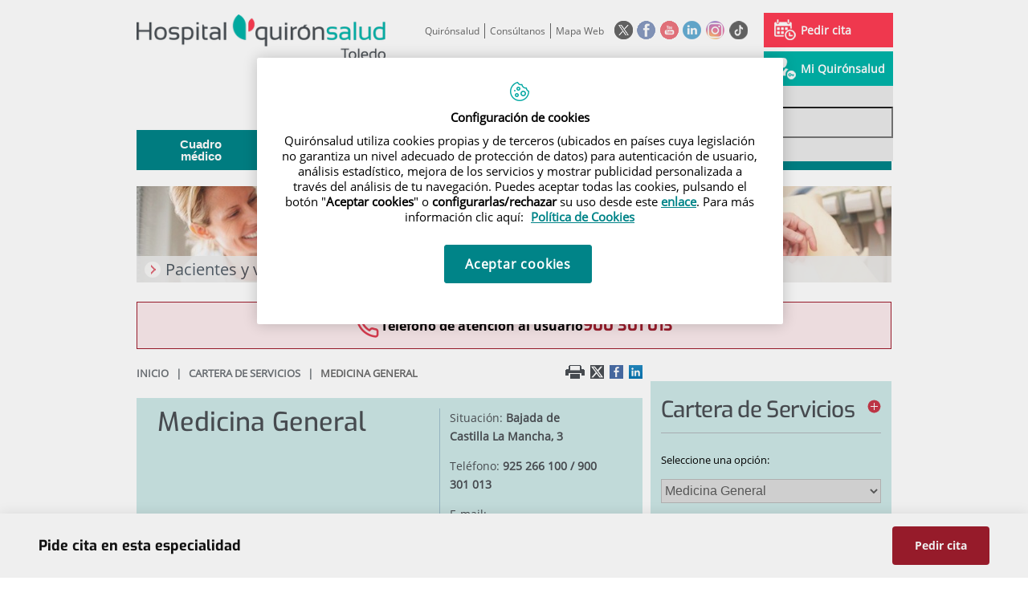

--- FILE ---
content_type: text/html;charset=UTF-8
request_url: https://www.quironsalud.com/toledo/es/cartera-servicios/medicina-general
body_size: 16554
content:






			
			
			
			


<!DOCTYPE html>
<html lang="es"  dir="ltr">
<head prefix="dcterms: http://purl.org/dc/terms/# og: http://ogp.me/ns#">
	
	





















	<title>Medicina General | Hospital Quirónsalud Toledo</title>

	<meta name="viewport" content="width=device-width, height=device-height, initial-scale=1.0, minimum-scale=1.0, maximum-scale=5.0"/>
	<meta http-equiv="X-UA-Compatible" content="IE=edge"/>
	<meta http-equiv="Content-Type" content="text/html; charset=UTF-8"/>
	<meta name="description" content="Pide cita en esta especialidad Pedir cita Los profesionales de Medicina General constituyen el primer contacto con el paciente. Desde este servicio se d..."/>
	<meta name="keywords"    content="sanidad, cl&amp;iacute;nicas, hospitales, investigaci&amp;oacute;n cl&amp;iacute;nica,"/>
	<meta name="generator"   content="Proxia&#169; Premium Edition 2017"/>
	<meta name="language"    content="es"/>

	
	<meta property="dcterms:identifier"  content="www.quironsalud.com"/>
	<meta property="dcterms:coverage"    content="Grupo Hospitalario Quir&oacute;n, S.A., C/ Zurbarán 28, 28010 de Madrid, Spain"/>
	<meta property="dcterms:creator"     content="Divisa IT"/>
	<meta property="dcterms:publisher"   content="Quir&oacute;nsalud"/>
	<meta property="dcterms:rights"      content="Copyright &copy; 2025"/>
	<meta property="dcterms:title"       content="Medicina General"/>
	<meta property="dcterms:subject"     content="sanidad, cl&iacute;nicas, hospitales, investigaci&oacute;n cl&iacute;nica,"/>
	<meta property="dcterms:description" content="Pide cita en esta especialidad Pedir cita Los profesionales de Medicina General constituyen el primer contacto con el paciente. Desde este servicio se d..."/>
	<meta property="dcterms:language"    content="es"/>

	
	<meta name="twitter:card"            content="summary"/>
	
		
		
		
		
	<meta name="twitter:site"            content="@quironsalud"/>
		
	
	<meta name="twitter:title"           content="Medicina General"/>
	<meta name="twitter:description"     content="Pide cita en esta especialidad Pedir cita Los profesionales de Medicina General constituyen el primer contacto con el paciente. Desde este servicio se d..."/>
	

	
	<meta property="og:type" content="website"/>
	<meta property="og:title"            content="Medicina General"/>
	<meta property="og:site_name"        content="Hospital Quirónsalud Toledo"/>
	<meta property="og:description"      content="Pide cita en esta especialidad Pedir cita Los profesionales de Medicina General constituyen el primer contacto con el paciente. Desde este servicio se d..."/>
	<meta property="og:url"              content="https://www.quironsalud.com/toledo/es/cartera-servicios/medicina-general"/>
	

	
	

	
	
	
	
	
	

	
	
	
	
	
	
	
		<link rel="icon" href="/favicon.ico"/>
		<link rel="shortcut icon" href="/favicon.ico"/>
	
	
    <link rel="canonical" href="https://www.quironsalud.com/toledo/es/cartera-servicios/medicina-general" />
<link rel="alternate" hreflang="es-es" href="https://www.quironsalud.com/toledo/es/cartera-servicios/medicina-general" />

    
    




	<!-- En función del modo de compatibilidad trabajamos con una versión u otra del sistema base -->
	
	
	
	
	
	
	<link rel="stylesheet" type="text/css" href="/idcsalud-client/css/cmclient/globalStyles.css?nc=1765321200000"/>
	<link rel="stylesheet" type="text/css" href="/idcsalud-client/javaScript/cmclient/bootstrap/css/bootstrap.min.css?nc=1765321200000"/>
	<link rel="stylesheet" type="text/css" href="/idcsalud-client/css/font-awesome/css/font-awesome.min.css?nc=1765321200000"/>
	<link rel="stylesheet" type="text/css" href="/idcsalud-client/javaScript/fractionslider/style.css?nc=1765321200000"/>
	<link rel="stylesheet" type="text/css" href="/idcsalud-client/javaScript/fractionslider/fractionslider.css?nc=1765321200000"/>
	<link rel="stylesheet" type="text/css" href="/idcsalud-client/css/cmclient/estilo.css?nc=1765321200000"/>
	<link rel="stylesheet" type="text/css" href="/idcsalud-client/css/adaptative.css?nc=1765321200000"/>
	<link rel="stylesheet" type="text/css" href="/idcsalud-client/css/nivo-slider.css?nc=1765321200000"/>
	<link rel="stylesheet" type="text/css" href="/idcsalud-client/javaScript/toastr/toastr.css?nc=1765321200000"/>
	
	
	
	
	
	
		
		
			<link rel="stylesheet" type="text/css" href="/idcsalud-client/css/microsites/centrosprivados/coloresWeb.css?nc=1765321200000"/>
		
		
	

	<link rel="stylesheet" type="text/css" href="/idcsalud-client/css/comun-hospitales.css?nc=1765321200000"/>
	
	<!--[if lte IE 7]><link rel="stylesheet" type="text/css" href="/idcsalud-client/css/cmclient/ie.css?nc=1765321200000"/><![endif]-->
	<!--[if IE 8]><link rel="stylesheet" type="text/css" href="/idcsalud-client/css/cmclient/ie8.css?nc=1765321200000"/><![endif]-->
	<!--[if IE 9]><link rel="stylesheet" type="text/css" href="/idcsalud-client/css/cmclient/ie9.css?nc=1765321200000"/><![endif]-->
	
	

	<link type="text/css" rel="stylesheet" href="/idcsalud-client/css/webs/web_toledo.css?nc=1765321200000" />


	
	<link id="proxia-css-sys" rel="stylesheet" type="text/css" href="/idcsalud-client/css-sys/css-system.css?nc=1765321200000" />
	

	
	<script type="text/javascript">
	<!--
	var _rootWeb = "/idcsalud-client";
	var _basePath = "/idcsalud-client/cm";
	var _user = {"fullname":"Invitado del sistema","userLocale":"es_ES","roles":["guest","guest","SYS$kAmFNsujkO7OZPcM"],"securityConstraints":["guest","pdp_volatileFiles","DVIFrame.user"]};
	var _isSSL = (location.href.indexOf("https://") == 0)?true:false;
	var _fullWeb = (_isSSL)?"https://www.quironsalud.com/idcsalud-client":"http://www.quironsalud.com/idcsalud-client";
	var _userLocale = "es_ES";
	var _userLocaleLang = "es";
	var _userLocaleCountry = "ES";
	var _directionality = "ltr";
	var _currentWeb = "toledo";
	var _currentDomain = "www.quironsalud.com";
	var _currentTemplate = "/tkContent";
	var _currentUrl = "/toledo/es/cartera-servicios/medicina-general";
	
	var _login = "guest";
	
	var _idmobdev = "0";
	var _userDeviceAlias = "device#0";
	var _idContent = '490920';
	var _noCache = "nc=1765321200000";
	var _compatibilityMode = '0';
	var _cookieDomain = ''

	
	var locationSettings = {
		basePath: '/idcsalud-client/cm',
		noTownSelected: 'No ha seleccionado ninguna ciudad, aseg&uacute;rese de que es lo que desea.',
		countryField: 'Seleccione el pa&iacute;s',
		stateField: 'Seleccione la provincia',
		townField: 'Escriba la localidad',
		legend: 'Datos de localizaci&oacute;n',
		municipality: '(Municipio)',
		hideCountry: true,
		allowEmptyTown: true,
		bootstrap: true,
		autoFocus: false
	};

	
	var photoSwipeText = {
		closePhoto: 'Cerrar (Esc)',
		prevPhoto: 'Anterior (Tecla &quot;&lt;&quot;)',
		nextPhoto: 'Siguiente (Tecla &quot;&gt;&quot;)',
		zoomInOut: 'Hacer zoom',
		toggleFullscreen: 'Pantalla completa',
		sharePhoto: 'Compartir',
		loadErrMsg: '<a href=\u0022%url%\u0022 target=\u0022_blank\u0022>El fichero multimedia<\u002Fa> no ha podido ser cargado.',
		shareOnFacebook: 'Compartir en Facebook',
		shareOnTwitter: 'Compartir en Twitter',
		shareOnPinterest: 'Compartir en Pinterest',
		downloadMedia: 'Descargar fichero',
		psAuthor: 'Autor:'
	};

	
	var dtp_goToday = "Ir a hoy";
	var dtp_clearSelection = "Limpiar selección";
	var dtp_closePicker = "Cerrar el selector";
	var dtp_selectMonth = "Seleccionar mes";
	var dtp_prevMonth = "Mes anterior";
	var dtp_nextMonth = "Mes siguiente";
	var dtp_selectYear = "Seleccionar año";
	var dtp_prevYear = "Año anterior";
	var dtp_nextYear = "Año siguiente";
	var dtp_selectDecade = "Seleccionar década";
	var dtp_prevDecade = "Década anterior";
	var dtp_nextDecade = "Década siguiente";
	var dtp_prevCentury = "Siglo anterior";
	var dtp_nextCentury = "Siglo siguiente";
	var dtp_pickHour = "Seleccionar hora";
	var dtp_incrementHour = "Incrementar hora";
	var dtp_decrementHour = "Decrementar hora";
	var dtp_pickMinute = "Seleccionar minuto";
	var dtp_incrementMinute = "Incrementar minuto";
	var dtp_decrementMinute = "Decrementar minuto";
	var dtp_pickSecond = "Seleccionar segundo";
	var dtp_incrementSecond = "Incrementar segundo";
	var dtp_decrementSecond = "Decrementar segundo";
	var dtp_togglePeriod = "Cambiar periodo";
	var dtp_selectTime = "Seleccionar fecha";
	var dtp_dateFormat = "DD\u002FMM\u002FYYYY";
	var dtp_timeFormat = "H:mm";
	var dtp_helpKey = "Pulsa \u0022h\u0022 para ayuda";
	var dtp_helpTitle = "Navegaci&oacute;n con teclado del calendario";
	var dtp_helpText = "<ul><li>flecha derecha avanza un d&iacute;a<\u002Fli><li>flecha izquierda retrocede un d&iacute;a<\u002Fli><li>flecha abajo avanza una semana<\u002Fli><li>flecha arriba retrocede una semana<\u002Fli><li>avpag avanza un mes<\u002Fli><li>repag retrocede un mes<\u002Fli><li>Ctrl+abajo avanza un a&ntilde;o<\u002Fli><li>Ctrl+arriba retrocede un a&ntilde;o<\u002Fli><\u002Ful>";

	
	var searchInputText = "Buscar";
	var seeAllTextTitle = 'Ver todo';
	var seeLessTextTitle = 'Ver menos';
	var moreInformation = 'M&aacute;s informaci&oacute;n';
	var nextText = 'Diapositiva siguiente';
	var prevText = 'Diapositiva anterior';
	var playText = 'Continuar carrusel';
	var pauseText = 'Pausar carrusel';
	var sliderText = 'Diapositiva';
	var sliderCountText = 'N&uacute;mero de diapositivas';
	var closeText = 'Cerrar';
	var replyToText = 'Responder a <strong>{0}<\u002Fstrong>';
	var commentSuccess = 'Comentario enviado con &eacute;xito. Gracias por su participaci&oacute;n.';
	var xformsDateFormat = 'DD\u002FMM\u002FYYYY';
	var xformsTimeFormat = 'H:mm';
	var decimalFormat = ',';
	var loadingText = 'Cargando...';
	var sendingText = 'Enviando...';
	var deletingText = 'Borrando...';
	var sociallockerHeader = 'CONTENIDO BLOQUEADO';
	var sociallockerMessage = 'Para seguir leyendo comparte este contenido en tu red social';
	var backToTopText = 'Volver arriba';
	var optNavigatorText = 'Est&aacute;s usando un navegador que no es compatible o est&aacute; obsoleto. Considera la posibilidad de cambiar de navegador.';
	var jumpToContent = 'Saltar al contenido';
	var jumpToContentTitle = 'Saltar navegaci&oacute;n e ir al contenido de la p&aacute;gina';
	var errorText = 'Errores';
	
	
	var zoomIn = 'Aumentar nivel de zoom';
	var zoomOut = 'Disminuir nivel de zoom';
	var typeControlTitle = 'Mapa';
	var roadmap = 'Mapa de carreteras';
	var satellite = 'Sat&eacute;lite';
	var hybrid = 'Hibrido';
	var terrain = 'Terreno';

	
	var _googleMapKeyboardIcon = 'Icono';
	var _googleMapKeyboardIconDescription = 'Descripción del icono';

	//-->
	</script>
    <script type="text/javascript" src="/idcsalud-client/javaScript/react/polyfills.production.min.js?nc=1765321200000"></script>
	
	<script type="text/javascript" src="/idcsalud-client/javaScript/proxia.js?nc=1765321200000"></script>

	
	<script type="text/javascript" src="/idcsalud-client/javaScript/jquery.min.js?nc=1765321200000"></script>
	<script type="text/javascript" src="/idcsalud-client/javaScript/jquery-migrate.min.js?nc=1765321200000"></script>
	<script type="text/javascript">
		jQuery.UNSAFE_restoreLegacyHtmlPrefilter();
		jQuery['browser'] = browserDetails;
	</script>

	<script src="https://www.google.com/recaptcha/api.js" async defer></script>
	
	<script type="text/javascript" src="/idcsalud-client/javaScript/cmclient/bootstrap/js/bootstrap.min.js?nc=1765321200000"></script>
	<script type="text/javascript">$.fn.bstooltip = $.fn.tooltip.noConflict();</script>
	<script type="text/javascript" src="/idcsalud-client/javaScript/jquery.easy.slider.js?nc=1765321200000"></script>
	<script type="text/javascript" src="/idcsalud-client/javaScript/toastr/toastr.min.js?nc=1765321200000"></script>
	<!--[if gte IE 9]><!--><script type="text/javascript" src="/idcsalud-client/javaScript/hammer.min.js?nc=1765321200000"></script><!--<![endif]-->

	<script type="text/javascript" src="/idcsalud-client/javaScript/moment/min/moment.min.js?nc=1765321200000"></script>
	
		<script type="text/javascript" src="/idcsalud-client/javaScript/moment/locale/es.js?nc=1765321200000"></script>
		
			<script type="text/javascript" src="/idcsalud-client/javaScript/moment/locale/es-es.js?nc=1765321200000"></script>
		
	

	<!--[if lt IE 9]>
	<script type="text/javascript" src="/idcsalud-client/javaScript/css3-mediaqueries.js?nc=1765321200000"></script>
	<script type="text/javascript" src="/idcsalud-client/javaScript/html5shiv.min.js?nc=1765321200000"></script>
	<script type="text/javascript" src="/idcsalud-client/javaScript/respond.min.js?nc=1765321200000"></script>
	<![endif]-->

	
	
	
	

    
    <script type="text/javascript">
    var xformsCustomPath = '/idcsalud-client/javaScript/cmclient/proxia.xforms.custom.js?nc=1765321200000';
    </script>
	<script type="text/javascript" src="/idcsalud-client/javaScript/init.js?nc=1765321200000"></script>
	<script type="text/javascript" src="/idcsalud-client/javaScript/cmclient/init_web.js?nc=1765321200000"></script>

	
	<script type="text/javascript" src="/idcsalud-client/javaScript/webs/web_toledo.js?nc=1765321200000"></script>



	
	

	
	

	
	



	

	<!-- JAVASCRIPT CUSTOM //-->

	

	<script type="text/javascript">
	<!--
    var _hospitalDigital = false;
	var cookieNoticeTitle = 'Uso de cookies';
	var cookieNoticeContent = 'Este sitio web utiliza cookies para mejorar su experiencia de navegación. Más información sobre <a href=\u0022{0}\u0022>cómo usamos las cookies y de qué manera puede cambiar su configuración<\u002Fa>.';
	var cookieNoticeLink = '\u002Fes\u002Fpolitica-cookies';
	var cookieNoticeClose = '';


    var linkAppIos = 'https:\u002F\u002Fitunes.apple.com\u002Fes\u002Fapp\u002Fid983560647?mt=8';
    var linkAppAndroid = 'https:\u002F\u002Fplay.google.com\u002Fstore\u002Fapps\u002Fdetails?id=com.divisait.quironsalud';
	var noClosePharmaciesMessage = 'No hemos encontrado farmacias cerca de ti. A continuación puede ver la más próxima.';
	var pharmaciesMaxDistance = '3000.0';
	var howToArrivePharmacies = 'Como llegar...';
	var pharmacyName = 'Farmacia';
	var seeMapPharmacies = 'Ver mapa';
	var seeListPharmacies = 'Ver listado';
	var longitudeUnit = 'm.';
	var noticeIEPharmacies = 'Para permitir la geolocalizaci&oacute;n a trav&eacute;s de Internet Explorer y\u002Fo Explorer Edge aseg&uacute;rate de tener permitida la ubicaci&oacute;n sobre el dispositivo en los ajustes del sistema.';
	var closeNoticeIEPharmacies = 'Cerrar aviso';
	var searcherPharmacies = 'Buscador farmacias';
	var searchPharmacies = 'Nombre, direcci&oacute;n, localidad...';
	var searchResults = 'Resultados encontrados para';
	var searchNoResults = 'No se han encontrado resultados para';
	var valueNotFound = 'no coincide con ning&uacute;n elemento';
	var linkNewTab = 'Este enlace se abrir&aacute; en una nueva p&aacute;gina';
	var noCloseCentersMessage = 'No hemos encontrado centros cerca de ti. A continuación puede ver el más próximo.';
	var centersMaxDistance = '500.0';
	var howToArriveCenters = 'Como llegar...';
	var listUrgenciesCenters = 'Ver Urgencias...';
	var centerName = 'Centro'
	var seeMapCenters = 'Ver mapa';
	var seeListCenters = 'Ver listado';
	var noticeIECenters = 'Para permitir la geolocalizaci&oacute;n a trav&eacute;s de Internet Explorer y\u002Fo Explorer Edge aseg&uacute;rate de tener permitida la ubicaci&oacute;n sobre el dispositivo en los ajustes del sistema.';
	var closeNoticeIECenters = 'Cerrar aviso';
	var searcherCenters = 'Buscador de Centros';
	var searchCenters = 'Nombre, direcci&oacute;n, localidad...';
	var back = 'Volver';
	var buttonQR = 'Acceder a la URL del c&oacute;digo QR';
	var showHDTooltip = 'false';
	var _patientname = '';
	var _patientsurname1 = '';
    var _patientsurname2 = '';
	var _tipoRelacion = '';
	var _nivelAcceso = '';
	var _edad = '0';
	var userSecurityConstraints = [
		
			
				'guest'
			
				,'pdp_volatileFiles'
			
				,'DVIFrame.user'
			
		
	];

	var htmlClass = 'mainBody centrosprivados toledo contentPage default';
	var seeAllPhotosTitle = 'Ver todas';
	var seeSliderPhotosTitle = 'Ocultar todas';
	var moreOptions = 'M&aacute;s opciones';
	var sendText = 'Enviar';
	var selectTownText = 'Selecciona una provincia';
	var centresText = 'Centros';
	var searchInputText = "Buscar...";
	
	var xformsConfig = {
		sendHtmlForm: true,
		allowedExt: new Array("pdf"),
		maxFileSize: 0 // Sin límite
	}
	
	xformsCustom ={
		sendHtmlForm: true,
		allowedExt: new Array("pdf"),
		//maxFileSize: 0 //Sin limite
		maxFileSize: 50 * 1024  //50Mb
	}

	
	var googleMapsAPIKey = location.href.indexOf('divisait.local') != -1 ? null : 'AIzaSyCB9ZMe2cliuhlJhXPHduYzuteoSMJqiA4';
	//-->

	
	var _diasWarningTutelado = '90';

	
	var _diasModalMail = '8';

	
	var _numeroDigitos = '6';
	var _numeroIntentos = '3';
	var _tiempoPin = '15';
	var _maximoSMS = '2';
	var _tiempoBlock = '5';
	</script>
	
	
	
    
    
    
        
        
    	


	<script type="text/javascript" src="/idcsalud-client/javaScript/dataLayer.js?nc=1765321200000"></script>
	<script type="text/javascript" src="/idcsalud-client/javaScript/cmclient/ga.js?nc=1765321200000"></script>


	
	

                              <script>!function(e){var n="https://s.go-mpulse.net/boomerang/";if("False"=="True")e.BOOMR_config=e.BOOMR_config||{},e.BOOMR_config.PageParams=e.BOOMR_config.PageParams||{},e.BOOMR_config.PageParams.pci=!0,n="https://s2.go-mpulse.net/boomerang/";if(window.BOOMR_API_key="ZZFS4-7UYFA-UHLQ3-AYSPN-WZ2RY",function(){function e(){if(!o){var e=document.createElement("script");e.id="boomr-scr-as",e.src=window.BOOMR.url,e.async=!0,i.parentNode.appendChild(e),o=!0}}function t(e){o=!0;var n,t,a,r,d=document,O=window;if(window.BOOMR.snippetMethod=e?"if":"i",t=function(e,n){var t=d.createElement("script");t.id=n||"boomr-if-as",t.src=window.BOOMR.url,BOOMR_lstart=(new Date).getTime(),e=e||d.body,e.appendChild(t)},!window.addEventListener&&window.attachEvent&&navigator.userAgent.match(/MSIE [67]\./))return window.BOOMR.snippetMethod="s",void t(i.parentNode,"boomr-async");a=document.createElement("IFRAME"),a.src="about:blank",a.title="",a.role="presentation",a.loading="eager",r=(a.frameElement||a).style,r.width=0,r.height=0,r.border=0,r.display="none",i.parentNode.appendChild(a);try{O=a.contentWindow,d=O.document.open()}catch(_){n=document.domain,a.src="javascript:var d=document.open();d.domain='"+n+"';void(0);",O=a.contentWindow,d=O.document.open()}if(n)d._boomrl=function(){this.domain=n,t()},d.write("<bo"+"dy onload='document._boomrl();'>");else if(O._boomrl=function(){t()},O.addEventListener)O.addEventListener("load",O._boomrl,!1);else if(O.attachEvent)O.attachEvent("onload",O._boomrl);d.close()}function a(e){window.BOOMR_onload=e&&e.timeStamp||(new Date).getTime()}if(!window.BOOMR||!window.BOOMR.version&&!window.BOOMR.snippetExecuted){window.BOOMR=window.BOOMR||{},window.BOOMR.snippetStart=(new Date).getTime(),window.BOOMR.snippetExecuted=!0,window.BOOMR.snippetVersion=12,window.BOOMR.url=n+"ZZFS4-7UYFA-UHLQ3-AYSPN-WZ2RY";var i=document.currentScript||document.getElementsByTagName("script")[0],o=!1,r=document.createElement("link");if(r.relList&&"function"==typeof r.relList.supports&&r.relList.supports("preload")&&"as"in r)window.BOOMR.snippetMethod="p",r.href=window.BOOMR.url,r.rel="preload",r.as="script",r.addEventListener("load",e),r.addEventListener("error",function(){t(!0)}),setTimeout(function(){if(!o)t(!0)},3e3),BOOMR_lstart=(new Date).getTime(),i.parentNode.appendChild(r);else t(!1);if(window.addEventListener)window.addEventListener("load",a,!1);else if(window.attachEvent)window.attachEvent("onload",a)}}(),"".length>0)if(e&&"performance"in e&&e.performance&&"function"==typeof e.performance.setResourceTimingBufferSize)e.performance.setResourceTimingBufferSize();!function(){if(BOOMR=e.BOOMR||{},BOOMR.plugins=BOOMR.plugins||{},!BOOMR.plugins.AK){var n=""=="true"?1:0,t="",a="amkstuqx24f7e2j7ofwq-f-b80779428-clientnsv4-s.akamaihd.net",i="false"=="true"?2:1,o={"ak.v":"39","ak.cp":"1865735","ak.ai":parseInt("1248753",10),"ak.ol":"0","ak.cr":9,"ak.ipv":4,"ak.proto":"h2","ak.rid":"347973f","ak.r":48121,"ak.a2":n,"ak.m":"dscb","ak.n":"essl","ak.bpcip":"3.21.41.0","ak.cport":59366,"ak.gh":"23.62.38.242","ak.quicv":"","ak.tlsv":"tls1.3","ak.0rtt":"","ak.0rtt.ed":"","ak.csrc":"-","ak.acc":"","ak.t":"1765765485","ak.ak":"hOBiQwZUYzCg5VSAfCLimQ==ndFqLrcvrzPbdsHQ5zvgJMkPp1qowaiHDUDfVXIQkpyutZXmlCV/XjQQGCLXj10sbi7sIah3F/I8tQMO1IBZO/LlBYI603qQUrovnQEcxZijyxisO6GDYF4Y+p+PlgTBxJX4BoBWJPRAPS/37Kdx4xIkVm7sya3wwPlM8Bnh0c2twSuknjKrDyQgm4aD+yF/TJBJTi91XeLG6T7rUVYihN+0q7Pj1Wh1c04c2jW7vv237CH2z435+ScKkf/uNekdKYN1PG75s+v+LLqg/hU/N4x1NukCh/LxvRKq2JRF8lOC6rAyiKX9cAmJTgP7bqra0PmQp1Veb+KOFjofTsvyiU3sWrB2KnZyiPkuSFX9IQa/s8NoePQkCdMu+fn1m+EwYH95UD+NblEegGCPYBsTNPt2nUvmmcf87RzcsKw3Fwg=","ak.pv":"14","ak.dpoabenc":"","ak.tf":i};if(""!==t)o["ak.ruds"]=t;var r={i:!1,av:function(n){var t="http.initiator";if(n&&(!n[t]||"spa_hard"===n[t]))o["ak.feo"]=void 0!==e.aFeoApplied?1:0,BOOMR.addVar(o)},rv:function(){var e=["ak.bpcip","ak.cport","ak.cr","ak.csrc","ak.gh","ak.ipv","ak.m","ak.n","ak.ol","ak.proto","ak.quicv","ak.tlsv","ak.0rtt","ak.0rtt.ed","ak.r","ak.acc","ak.t","ak.tf"];BOOMR.removeVar(e)}};BOOMR.plugins.AK={akVars:o,akDNSPreFetchDomain:a,init:function(){if(!r.i){var e=BOOMR.subscribe;e("before_beacon",r.av,null,null),e("onbeacon",r.rv,null,null),r.i=!0}return this},is_complete:function(){return!0}}}}()}(window);</script></head>
<body class="mainBody centrosprivados toledo contentPage default quironsalud qsfixed">
    













<!-- Google Tag Manager Data Layer -->
<noscript><iframe title="Google Tag Manager" src="//www.googletagmanager.com/ns.html?id=GTM-W2XJNBC"
height="0" width="0" style="display:none;visibility:hidden"></iframe></noscript>
<!-- End Google Tag Manager Data Layer-->






<script type="text/javascript">
// Si hemos interactuado, insertamos el GTM 1 (El nuevo)
/* function initGTM(w,d,s,l,i){
	w[l]=w[l]||[];w[l].push({'gtm.start':
	new Date().getTime(),event:'gtm.js'});var f=d.getElementsByTagName(s)[0],
	j=d.createElement(s),dl=l!='dataLayer'?'&l='+l:'';j.async=true;j.src=
	'//www.googletagmanager.com/gtm.js?id='+i+dl;f.parentNode.insertBefore(j,f);
} */
</script>




	<div class="mainBody">
		<p class="sr-only sr-only-focusable"><a href="#contentName" title="Saltar navegaci&oacute;n e ir al contenido de la p&aacute;gina" accesskey="5">Saltar al contenido</a></p>

		

		
			<div class="mainContainer">
				<div class="portalLayoutGrid portalLayoutOuterGrid portalLayoutCols2 portalLayoutRows3">
<div class="portalLayoutRow"><div class="portalLayoutCell portalLayoutColspan2"><div class="portalLayoutGrid portalLayoutInnerGrid portalLayoutCols2 portalLayoutColspan2"><div class="portalLayoutRow"><div class="portalLayoutCell portalLayoutCols2 portalLayoutColspan2 zonaCabPriv"><div class="portalLayoutGrid portalLayoutDynamicArea portalLayoutCols7 portalLayoutColspan7 portalLayoutRows6"><div class="portalLayoutRow"><div class="portalLayoutCell portalLayoutColspan7"><div class="portalLayoutGrid portalLayoutInnerGrid portalLayoutCols7 portalLayoutColspan7"><div class="portalLayoutRow"><div class="portalLayoutCell cabeceraIzq"><div class="portalLayoutGrid portalLayoutArea portalLayoutRows2"><div class="portalLayoutRow"><div class="portalLayoutCell">


		

<div class="cmBanners bannerCabecera banner-logo">



 

	<div class="cmBannersRelativePosition standalone"><a href="/toledo" title="Hospital Quirónsalud Toledo"><img src="/toledo/es/banners/204810-hospital-toledo.png" class="bannerNormalImage" width="352" height="63" alt="Hospital Quirónsalud Toledo" /></a></div>
 

</div>

</div></div></div></div><div class="portalLayoutCell portalLayoutCols6 portalLayoutColspan6"><div class="portalLayoutGrid portalLayoutRowspanArea portalLayoutCols6 portalLayoutColspan6 portalLayoutRows2"><div class="portalLayoutRow"><div class="portalLayoutCell portalLayoutColspan6"><div class="portalLayoutGrid portalLayoutInnerGrid portalLayoutCols6 portalLayoutColspan6"><div class="portalLayoutRow"><div class="portalLayoutCell portalLayoutCols6 portalLayoutColspan6 cabeceraDch"><div class="portalLayoutGrid portalLayoutArea portalLayoutCols6 portalLayoutColspan6"><div class="portalLayoutRow"><div class="portalLayoutCell portalLayoutCols4 portalLayoutColspan4">




<div class="cmMenuBox  menu-menuBasico">
	<ul class="cmMenuLevel1 menuBasico">
<li class="cmMenuLevel1 firstElement"><span><a href="/?locale=es_ES" ><span class="cmMenuTitle">Quirónsalud</span></a></span></li>
<li class="cmMenuLevel1"><span><a href="/toledo/contactar" ><span class="cmMenuTitle">Consúltanos</span></a></span></li>
<li class="cmMenuLevel1 lastElement"><span><a href="/toledo/mapa-web" ><span class="cmMenuTitle">Mapa Web</span></a></span></li>
</ul>

</div>
</div><div class="portalLayoutCell">




<div class="cmMenuBox  menu-menuSocial">
	<ul class="cmMenuLevel1 menuSocial">
<li class="cmMenuLevel1 firstElement"><span><a href="https://twitter.com/quironsalud"  onclick="javascript:window.open('https://twitter.com/quironsalud','menuPopUp','toolbar=yes, location=yes, directories=yes, status=yes, menubar=yes, scrollbars=yes, resizable=yes, width=800, height=600'); return false;"  onkeypress="return keyPress(event);" ><span class="cmMenuTitle"><img src="/es/menus/227307-RRSS-Twitter_v2.png" class="cmMenuImage" alt="Twitter" /></span><span class="sr-only"> Este enlace se abrir&aacute; en una ventana nueva.</span></a></span></li>
<li class="cmMenuLevel1"><span><a href="https://www.facebook.com/quironsalud.es"  onclick="javascript:window.open('https://www.facebook.com/quironsalud.es','menuPopUp','toolbar=yes, location=yes, directories=yes, status=yes, menubar=yes, scrollbars=yes, resizable=yes, width=800, height=600'); return false;"  onkeypress="return keyPress(event);" ><span class="cmMenuTitle"><img src="/es/menus/227308-RRSS-facebook.png" class="cmMenuImage" alt="Facebook" /></span><span class="sr-only"> Este enlace se abrir&aacute; en una ventana nueva.</span></a></span></li>
<li class="cmMenuLevel1"><span><a href="https://www.youtube.com/channel/UC1Xp5xg-r2Au-kQdIorviwg"  onclick="javascript:window.open('https://www.youtube.com/channel/UC1Xp5xg-r2Au-kQdIorviwg','menuPopUp','toolbar=yes, location=yes, directories=yes, status=yes, menubar=yes, scrollbars=yes, resizable=yes, width=800, height=600'); return false;"  onkeypress="return keyPress(event);" ><span class="cmMenuTitle"><img src="/es/menus/227309-RRSS-Youtube.png" class="cmMenuImage" alt="Youtube" /></span><span class="sr-only"> Este enlace se abrir&aacute; en una ventana nueva.</span></a></span></li>
<li class="cmMenuLevel1"><span><a href="https://www.linkedin.com/company/quironsalud"  onclick="javascript:window.open('https://www.linkedin.com/company/quironsalud','menuPopUp','toolbar=yes, location=yes, directories=yes, status=yes, menubar=yes, scrollbars=yes, resizable=yes, width=800, height=600'); return false;"  onkeypress="return keyPress(event);" ><span class="cmMenuTitle"><img src="/es/menus/443326-RRSS-Linkedin.png" class="cmMenuImage" alt="Linkedin" /></span><span class="sr-only"> Este enlace se abrir&aacute; en una ventana nueva.</span></a></span></li>
<li class="cmMenuLevel1"><span><a href="https://www.instagram.com/quironsalud/"  onclick="javascript:window.open('https://www.instagram.com/quironsalud/','menuPopUp','toolbar=yes, location=yes, directories=yes, status=yes, menubar=yes, scrollbars=yes, resizable=yes, width=800, height=600'); return false;"  onkeypress="return keyPress(event);" ><span class="cmMenuTitle"><img src="/es/menus/906546-RRSS-instagram.png" class="cmMenuImage" alt="Instagram" /></span><span class="sr-only"> Este enlace se abrir&aacute; en una ventana nueva.</span></a></span></li>
<li class="cmMenuLevel1 lastElement"><span><a href="https://www.tiktok.com/@grupo_quironsalud?_t=8gyXpS1hmSW&amp;_r=1"  target="_blank" ><span class="cmMenuTitle"><img src="/es/menus/3204083-QS-icono-tiktok-negro%2Bblanco-23X23-circle.png" class="cmMenuImage" alt="TikTok" /></span><span class="sr-only"> Enlace a una aplicación externa.</span></a></span></li>
</ul>

</div>
</div><div class="portalLayoutCell">




<div class="cmMenuBox  menu-menuAcceso">
	<ul class="cmMenuLevel1 menuAcceso">
<li class="cmMenuLevel1 cita firstElement"><span><a href="/toledo/es/cita-medica" ><img src="/es/menus/240166-pedircita.png" class="cmMenuImage" alt="" /><span class="cmMenuTitle">Pedir cita</span></a></span></li>
<li class="cmMenuLevel1 acceso lastElement"><span><a href="https://www.quironsalud.com/portal-paciente/es"  onclick="javascript:window.open('https://www.quironsalud.com/portal-paciente/es','menuPopUp','toolbar=yes, location=yes, directories=yes, status=yes, menubar=yes, scrollbars=yes, resizable=yes, width=800, height=600'); return false;"  onkeypress="return keyPress(event);" ><img src="/es/menus/231392-accesopacientes.png" class="cmMenuImage" alt="" /><span class="cmMenuTitle">Mi Quirónsalud</span><span class="sr-only"> Este enlace se abrir&aacute; en una ventana nueva.</span></a></span></li>
</ul>

</div>
</div></div></div></div></div></div></div></div><div class="portalLayoutRow"><div class="portalLayoutCell portalLayoutColspan6"><div class="portalLayoutGrid portalLayoutInnerGrid portalLayoutCols6 portalLayoutColspan6"><div class="portalLayoutRow"><div class="portalLayoutCell portalLayoutCols6 portalLayoutColspan6 cabeceraDch2"><div class="portalLayoutGrid portalLayoutArea portalLayoutCols6 portalLayoutColspan6"><div class="portalLayoutRow"><div class="portalLayoutCell">




<div class="cmMenuBox  menu-menuCitacion">
	
</div>
</div><div class="portalLayoutCell">



</div><div class="portalLayoutCell">




<div class="cmMenuBox  menu-menuLang">
	<ul class="cmMenuLevel1">
<li class="cmMenuLevel1 firstElement"><span><span class="cmMenuTitle">International version</span></span><ul class="cmMenuLevel2"><li class="cmMenuLevel2 firstElement"><a href="https://international.quironsalud.com/es/hospitales/hospitales-referencia/hospital-quironsalud-toledo"  target="_blank" ><img src="/es/menus/3231982-esp%20%281%29.jpg" class="cmMenuImage" alt="" /><span class="cmMenuTitle">Español</span><span class="sr-only"> Enlace a una aplicación externa.</span></a></li>
<li class="cmMenuLevel2"><a href="https://international.quironsalud.com/en/hospitals/reference-hospitals/hospital-quironsalud-toledo"  target="_blank" ><img src="/es/menus/3231983-eng%20%281%29.jpg" class="cmMenuImage" alt="" /><span class="cmMenuTitle">English</span><span class="sr-only"> Enlace a una aplicación externa.</span></a></li>
<li class="cmMenuLevel2"><a href="https://international.quironsalud.com/de/krankenhauser/referenz-krankenhauser/hospital-quironsalud-toledo"  target="_blank" ><img src="/es/menus/3231984-de%20%281%29.jpg" class="cmMenuImage" alt="" /><span class="cmMenuTitle">Deutsch</span><span class="sr-only"> Enlace a una aplicación externa.</span></a></li>
<li class="cmMenuLevel2"><a href="https://international.quironsalud.com/ru/hospitals/reference-hospitals/hospital-quironsalud-toledo"  target="_blank" ><img src="/es/menus/3231985-ru%20%281%29.jpg" class="cmMenuImage" alt="" /><span class="cmMenuTitle">Pусский</span><span class="sr-only"> Enlace a una aplicación externa.</span></a></li>
<li class="cmMenuLevel2"><a href="https://international.quironsalud.com/ar/hospitals/reference-hospitals/hospital-quironsalud-toledo"  target="_blank" ><img src="/es/menus/3231986-ar%20%281%29.jpg" class="cmMenuImage" alt="" /><span class="cmMenuTitle">العربية</span><span class="sr-only"> Enlace a una aplicación externa.</span></a></li>
<li class="cmMenuLevel2 lastElement"><a href="https://international.quironsalud.com/fr/hopitaux/hopitaux-de-reference/hospital-quironsalud-toledo"  target="_blank" ><img src="/es/menus/3231987-fr.jpg" class="cmMenuImage" alt="" /><span class="cmMenuTitle">Français</span><span class="sr-only"> Enlace a una aplicación externa.</span></a></li>
</ul>
</li>
</ul>

</div>
</div><div class="portalLayoutCell">




<div class="cmMenuBox  menu-centros-faq">
	<div class="cmMenuDefault cmMenuHorizontal"><div class="cmMenuTitle sr-only">centros-faq</div><ul class="cmMenuLevel1 numElements1"><li class="cmMenuItem1 odd"><a href="/toledo/es/preguntas-frecuentes"  class="cmMenuLink"><span class="cmMenuTitle">FAQs</span></a></li>
</ul>
</div>


</div>
</div><div class="portalLayoutCell">












	
	
	
	
		
			
			
			
			
			
		
		
		

	<div class="cmBodyAbstractContent datosCabecera clearfix"
	     id="cmBodyAbstractContent32171"
		 data-animated=""
		 data-delay=""
		 data-beanname="childrenContents"
		 data-url="toledo/DVCmEnlaceContenido.1.7.tkContent.490920"
		 data-elements=""
		 data-parameters=""
		 data-columns=""
		 data-total-length="0">
		<div class="contentHeader clearfix">
			<div class="contentHeader2 clearfix">
				
					
					<div class="title"><a href="/toledo/es/centro/situacion-transporte" class="cmContentTitleLink">Situación y transporte</a></div>
				
			</div>
		</div>
		<div class="contentData">
			<div class="contentData2">
			<div class="cmAbstractBodyContent"><div class="modelDireccion templateHtmlTlf"><span class="bulletTfl"></span><span class="boxTlf"><a class="phone" href="tel:925266100">Citas - 925 266 100</a></span></div></div>
			
			
				
				
				
				
				
				
                
				
				
				
				
				
				
				
				
				
				
				
		

			</div>
		</div>
		
		
		
		
			
		

		
		
		
	</div>


</div><div class="portalLayoutCell">




<div class="simpleSearcherBox  clearfix">
	<script type="text/javascript">
<!--
   function checkPattern(elm) {
       if (elm.value.length==0){
           window.alert("Debe introducir algún criterio de búsqueda");
           return false;
       }
   }
//-->
</script>
<form id="simpleSearcher" action="/toledo/es/buscar" method="get" role="search" onsubmit="return checkPattern(this.simpleSearchPattern);">
<input type="hidden" name="formName" value="simpleSearchForm"/>
<div class="cmSimpleSearchContainer">
<input type="hidden" name="formName" value="simpleSearchForm"/>
   <input type="hidden"  name="lookForType" id="lookForTypess" value="0" />
   <input type="hidden" name="searchWeb" id="searchWebss" value="toledo" />
   <input type="hidden" name="sortIndex" id="sortIndexss" value="0" />
       <div class="cmSimpleSearchLabelContainer">
           <label for="simpleSearchPattern" class="cmSearchLabel">Buscar</label>
       </div>
       <div class="cmSimpleSearchInputContainer">
           <input type="text" id="simpleSearchPattern" name="simpleSearchPattern" data-search="false" maxlength="70" placeholder="Buscar..." accesskey="4" class="simpleSearchInput" />
       </div>
       <div  class="cmSimpleSearchButtonContainer">
           <input type="submit" value="Buscar" class="cmSearchButton" />
       </div>
</div>
</form>

</div>
</div></div></div></div></div></div></div></div></div></div></div></div></div></div><div class="portalLayoutRow"><div class="portalLayoutCell portalLayoutColspan7"><div class="portalLayoutGrid portalLayoutInnerGrid portalLayoutCols7 portalLayoutColspan7"><div class="portalLayoutRow"><div class="portalLayoutCell portalLayoutCols7 portalLayoutColspan7 menuPrincipal"><div class="portalLayoutGrid portalLayoutArea portalLayoutCols7 portalLayoutColspan7"><div class="portalLayoutRow"><div class="portalLayoutCell portalLayoutCols7 portalLayoutColspan7">




<div class="cmMenuBox  menu-menuPrincipal">
	<ul class="cmMenuLevel1 menuPrincipal numElements6">
<li class="cmMenuLevel1 menuPrincipalPrimerNivel item0 firstElement"><span class="menuPrincipalPrimerNivel"><a href="/toledo/es/cuadro-medico"  class="menuPrincipalPrimerNivel"><span class="cmMenuTitle">Cuadro médico</span></a></span></li>
<li class="cmMenuLevel1 menuPrincipalPrimerNivel menuPrincipalNivelActivo item1"><span class="menuPrincipalPrimerNivel menuPrincipalNivelActivo"><a href="/toledo/es/cartera-servicios"  class="menuPrincipalPrimerNivel"><span class="cmMenuTitle">Cartera de Servicios</span></a></span></li>
<li class="cmMenuLevel1 menuPrincipalPrimerNivel item2"><span class="menuPrincipalPrimerNivel"><a href="/toledo/es/aseguradoras-mutuas"  class="menuPrincipalPrimerNivel"><span class="cmMenuTitle">Aseguradoras y mutuas</span></a></span></li>
<li class="cmMenuLevel1 menuPrincipalPrimerNivel item3 hasSubelements numSubelements10"><span class="menuPrincipalPrimerNivel"><a href="/toledo/es/centro"  class="menuPrincipalPrimerNivel"><span class="cmMenuTitle">Nuestro centro</span></a></span><ul class="cmMenuLevel2"><li class="cmMenuLevel2 level2_item0 firstElement"><a href="/toledo/es/centro/bienvenida"  class="cmMenuLevel2"><span class="cmMenuTitle">Bienvenida</span></a></li>
<li class="cmMenuLevel2 level2_item1"><a href="/toledo/es/cita-medica"  onclick="javascript:window.open('/toledo/es/cita-medica','menuPopUp','toolbar=no, location=no, directories=no, status=no, menubar=yes, scrollbars=yes, resizable=yes, width=800, height=600'); return false;"  onkeypress="return keyPress(event);"  class="cmMenuLevel2"><span class="cmMenuTitle">Pedir Cita</span><span class="sr-only"> Este enlace se abrir&aacute; en una ventana nueva.</span></a></li>
<li class="cmMenuLevel2 level2_item2"><a href="/toledo/es/centro/elegir-centro"  class="cmMenuLevel2"><span class="cmMenuTitle">¿Por qué elegir nuestro centro?</span></a></li>
<li class="cmMenuLevel2 level2_item3"><a href="/toledo/es/centro/informacion-contacto"  class="cmMenuLevel2"><span class="cmMenuTitle">Información de contacto</span></a></li>
<li class="cmMenuLevel2 level2_item4"><a href="/toledo/es/centro/instalaciones-servicios"  class="cmMenuLevel2"><span class="cmMenuTitle">Instalaciones y servicios</span></a></li>
<li class="cmMenuLevel2 level2_item5"><a href="/toledo/es/centro/asesoramiento-paciente-privado"  class="cmMenuLevel2"><span class="cmMenuTitle">Asesoramiento Paciente Privado</span></a></li>
<li class="cmMenuLevel2 level2_item6"><a href="/toledo/es/centro/centro-medico-quironsalud-toledo"  class="cmMenuLevel2"><span class="cmMenuTitle">Centro Médico Quirónsalud Toledo</span></a></li>
<li class="cmMenuLevel2 level2_item7"><a href="/toledo/es/centro/certificaciones-acreditaciones"  class="cmMenuLevel2"><span class="cmMenuTitle">Certificaciones y acreditaciones</span></a></li>
<li class="cmMenuLevel2 level2_item8"><a href="/toledo/es/centro/situacion-transporte"  class="cmMenuLevel2"><span class="cmMenuTitle">Situación y transporte</span></a></li>
<li class="cmMenuLevel2 level2_item9 lastElement"><a href="/toledo/es/centro/grupo-quironsalud"  onclick="javascript:window.open('/toledo/es/centro/grupo-quironsalud','menuPopUp','toolbar=yes, location=yes, directories=yes, status=yes, menubar=yes, scrollbars=yes, resizable=yes, width=800, height=600'); return false;"  onkeypress="return keyPress(event);"  class="cmMenuLevel2"><span class="cmMenuTitle">El Grupo Quirónsalud</span><span class="sr-only"> Este enlace se abrir&aacute; en una ventana nueva.</span></a></li>
</ul>
</li>
<li class="cmMenuLevel1 menuPrincipalPrimerNivel item4 hasSubelements numSubelements7"><span class="menuPrincipalPrimerNivel"><a href="/toledo/es/sala-prensa"  class="menuPrincipalPrimerNivel"><span class="cmMenuTitle">Sala de prensa</span></a></span><ul class="cmMenuLevel2"><li class="cmMenuLevel2 level2_item0 firstElement"><a href="/toledo/es/sala-prensa/actualidad"  class="cmMenuLevel2"><span class="cmMenuTitle">Actualidad</span></a></li>
<li class="cmMenuLevel2 level2_item1"><a href="/toledo/es/sala-prensa/videos"  class="cmMenuLevel2"><span class="cmMenuTitle">Vídeos</span></a></li>
<li class="cmMenuLevel2 level2_item2"><a href="/toledo/es/sala-prensa/contenidos-salud"  class="cmMenuLevel2"><span class="cmMenuTitle">Contenidos de salud</span></a></li>
<li class="cmMenuLevel2 level2_item3"><a href="/toledo/es/sala-prensa/agenda-eventos"  class="cmMenuLevel2"><span class="cmMenuTitle">Agenda de eventos</span></a></li>
<li class="cmMenuLevel2 level2_item4"><a href="/toledo/es/sala-prensa/galeria-fotografica-multimedia"  class="cmMenuLevel2"><span class="cmMenuTitle">Galería fotográfica y multimedia</span></a></li>
<li class="cmMenuLevel2 level2_item5"><a href="/toledo/es/sala-prensa/aulas-salud"  class="cmMenuLevel2"><span class="cmMenuTitle">Aulas de salud</span></a></li>
<li class="cmMenuLevel2 level2_item6 lastElement"><a href="/toledo/es/campanas-prevencion"  class="cmMenuLevel2"><span class="cmMenuTitle">Campañas de prevención</span></a></li>
</ul>
</li>
<li class="cmMenuLevel1 menuPrincipalPrimerNivel item5 lastElement"><span class="menuPrincipalPrimerNivel"><a href="/es/empleo"  onclick="javascript:window.open('/es/empleo','menuPopUp','toolbar=yes, location=yes, directories=yes, status=yes, menubar=yes, scrollbars=yes, resizable=yes, width=800, height=600'); return false;"  onkeypress="return keyPress(event);"  class="menuPrincipalPrimerNivel"><span class="cmMenuTitle">Trabaja con Nosotros</span><span class="sr-only"> Este enlace se abrir&aacute; en una ventana nueva.</span></a></span></li>
</ul>

</div>
</div></div></div></div></div></div></div></div><div class="portalLayoutRow"><div class="portalLayoutCell portalLayoutColspan7"><div class="portalLayoutGrid portalLayoutInnerGrid portalLayoutCols7 portalLayoutColspan7"><div class="portalLayoutRow"><div class="portalLayoutCell portalLayoutCols7 portalLayoutColspan7">




<div class="cmMenuBox  menu-menuDestacado">
	<ul class="cmMenuLevel1 menuDestacado numElements2">
<li class="cmMenuLevel1 item0 firstElement"><span><a href="/toledo/es/pacientes-visitantes" ><img src="/es/menus/10048-140052-menu-pacientes-visitantes.jpg" class="cmMenuImage" alt="" /><span class="cmMenuTitle"><span class="cmMenuBullet"></span>Pacientes y visitantes</span></a></span></li>
<li class="cmMenuLevel1 item1 lastElement"><span><a href="/toledo/es/cartera-servicios" ><img src="/es/menus/10049-140055-menu-profesionales.jpg" class="cmMenuImage" alt="" /><span class="cmMenuTitle"><span class="cmMenuBullet"></span>Cartera de servicios</span></a></span></li>
</ul>

</div>
</div></div></div></div></div><div class="portalLayoutRow"><div class="portalLayoutCell portalLayoutColspan7"><div class="portalLayoutGrid portalLayoutInnerGrid portalLayoutCols7 portalLayoutColspan7"><div class="portalLayoutRow"><div class="portalLayoutCell portalLayoutCols7 portalLayoutColspan7">


		

<div class="cmBanners pv-telf-att-user-text banner-Central_Superior_CEN">
<div class="cmBannersRelativePosition standalone"><img src="/toledo/es/banners/3269731-red%402x.png" class="bannerNormalImage" width="64" height="64" alt="" /><span class="imageText css-asociada"><a href="tel:+34900301013" class="cmContentLink"><span class="bannerTextContainer"><span class="bannerNameText">Teléfono de atención al usuario</span><span class="bannerDescrText">900 301 013</span></span></a></span></div>
</div>
</div></div></div></div></div></div></div></div></div></div></div><div class="portalLayoutRow"><div class="portalLayoutCell portalLayoutColspan2"><div class="portalLayoutGrid portalLayoutInnerGrid portalLayoutCols2 portalLayoutColspan2"><div class="portalLayoutRow"><div class="portalLayoutCell columnaIzq CPriv"><div class="portalLayoutGrid portalLayoutArea"><div class="portalLayoutRow"><div class="portalLayoutCell default"><div class="portalLayoutGrid portalLayoutDynamicArea portalLayoutRows8"><div class="portalLayoutRow"><div class="portalLayoutCell"><div class="portalLayoutGrid portalLayoutInnerGrid"><div class="portalLayoutRow"><div class="portalLayoutCell">




<div class="contentParents navigationPath clearfix">
	<ul class="cmCategorizer">
		
			<li class="firstChild"><a href="/toledo"  accesskey="1" class="cmParentsContentLink" >Inicio</a></li><li> &nbsp; | &nbsp; <a href="/toledo/es/cartera-servicios" class="cmParentsContentLink">Cartera de Servicios</a></li><li class="lastChild"> &nbsp; | &nbsp; <span class="cmParentsContentLink">Medicina General</span></li>
		
		
		
	</ul>
	




	
	
	<div class="contentServices clearfix">
		<ul>
		
		
			<li class="noMovil"><a href="javascript:;" class="cmPrintableLink" target="_blank" title="Versi&oacute;n imprimible" onclick="window.print();return false;" onkeypress="return keyPress(event);">Imprimir</a></li>
		
		
		
		
			
			
			
			
			
			
		
		
		
			<li><a title="Enviar a Twitter" class="twitterLink" target="_blank" href="https://twitter.com/intent/tweet?text=Medicina General&amp;url=https%3A%2F%2Fwww.quironsalud.com%2Ftoledo%2Fes%2Fcartera-servicios%2Fmedicina-general%3Futm_source%3DTwitter.com%26utm_medium%3Dreferral%26utm_campaign%3Dbtn_twitter&amp;via=quironsalud"><span class="icon"></span>Twittear</a></li>
			<li><a title="Compartir en Facebook" class="facebookLink" target="_blank" onclick="window.open(this.href,'facebook','toolbar=no, location=no, directories=no, status=yes, resizable=no,width=625,height=425'); return false;" href="http://www.facebook.com/sharer.php?u=https%3A%2F%2Fwww.quironsalud.com%2Ftoledo%2Fes%2Fcartera-servicios%2Fmedicina-general%3Futm_source%3DFacebook.com%26utm_medium%3Dreferral%26utm_campaign%3Dbtn_facebook"><span class="icon"></span>Compartir en Facebook</a></li>
			<li><a title="Compartir en Linkedin" class="linkedinLink" target="_blank" href="http://www.linkedin.com/shareArticle?mini=true&amp;url=https%3A%2F%2Fwww.quironsalud.com%2Ftoledo%2Fes%2Fcartera-servicios%2Fmedicina-general%3Futm_source%3DLinkedin.com%26utm_medium%3Dreferral%26utm_campaign%3Dbtn_linkedin&amp;title=Medicina+General&amp;source=https%3A%2F%2Fwww.quironsalud.com%2Ftoledo%2Fes%2Fcartera-servicios%2Fmedicina-general%3Futm_source%3DLinkedin.com%26utm_medium%3Dreferral%26utm_campaign%3Dbtn_linkedin"><span class="icon"></span>Compartir en Linkedin</a></li>
			<li><a title="Compartir en WhatsApp" class="whatsappLink" href="whatsapp://send?text=Medicina+General+-+https%3A%2F%2Fwww.quironsalud.com%2Ftoledo%2Fes%2Fcartera-servicios%2Fmedicina-general%3Futm_source%3DWhatsapp.com%26utm_medium%3Dreferral%26utm_campaign%3Dbtn_whatsapp"><span class="icon"></span>Compartir en WhatsApp</a></li>
		
		
		</ul>
	</div>
	
	

</div>
</div></div></div></div></div><div class="portalLayoutRow"><div class="portalLayoutCell"><div class="portalLayoutGrid portalLayoutInnerGrid"><div class="portalLayoutRow"><div class="portalLayoutCell">








<div class="cmBodyAbstractContent especialidad">
	<div class="contentHeader clearfix">
		<div class="contentHeader2 clearfix">
			<h1 class="contentMainTitle">Medicina General</h1>
		</div>
		<div class="verticalLine"></div>
		<div class="cmAbstractBodyContent"><div class="modelEspecialidad templateHtmlAbstract"><div class="datoEspecial"><span class="labelDatoEspecial">Situación: </span><span class="contentDatoEspecial cmBold">Bajada de Castilla La Mancha, 3</span></div><div class="datoEspecial"><span class="labelDatoEspecial">Teléfono: </span><span class="contentDatoEspecial cmBold">925 266 100 / 900 301 013</span></div><div class="datoEspecial"><span class="labelDatoEspecial">E-mail: </span><span class="contentDatoEspecial cmBold"><a href="mailto:informacion.toledo@quironsalud.es" class="elemEmail" title="E-mail">informacion.toledo@quironsalud.es</a></span></div></div></div>
	</div>
	
	<div class="contentData">
		<div class="contentData2">
			<div class="specLabel"><a href="/toledo/es/cartera-servicios/medicina-general" class="cmContentTitleLink"><span class="textSpecLabel">Descripci&oacute;n</span></a></div>
			
				
				
				
				
				
				
				
			

		</div>
	</div>
</div>
</div></div></div></div></div><div class="portalLayoutRow"><div class="portalLayoutCell"><div class="portalLayoutGrid portalLayoutInnerGrid"><div class="portalLayoutRow"><div class="portalLayoutCell">






<div id="bodyContentDivContainer" class="currentContent none default">





	

	
	

	
	

	<div class="contentBody">
	<div id="bodyContentDiv" class="cmBodyContent"><div class="modelEspecialidad templateHtml templateHtmlListImage"><div class="box-pedircita"><div class="sub-box"><div class="legent-pedir">
							Pide cita en esta especialidad
						</div><div class="box-btns"><a class="btn btn-secondary" datalayer="ignore" href="&#xA;&#x9;&#x9;&#x9;&#x9;&#x9;&#x9;&#x9;&#x9;&#x9;/toledo/es/cita-medica?URL_rollback=/toledo/es/cartera-servicios/medicina-general&amp;especialidadms=Medicina Familiar y Comunitaria">
								Pedir cita
							</a></div></div></div>




<!-- Si el contenido tiene autorelaciones las mostramos -->

	<div class="autoRelatedBox  info-completa">
		
		<div class="contentData">
			<div class="contentData2">
				
					
					
					
					
					
					
					
					
					
					
					
					
					
					
					
					
					
					
					
					
					
					
					
				<ul class="cmCategorizer">
    <li class="cmContentItem cmChildPosition_0 cmOddChild firstNode lastNode default_Generico_Q_E item-default" data-idcontent="596882" data-alias="quironsalud"><div class="modelGenericoQuironsaludEspecialidad templateListH2 "><div class="box-item"><div class="box-icon"><a href="/es/especialidades/medicina-familiar-comunitaria" class="cmContentLink cmContentImageLink"><img src="/idcsalud-client/imagenes/quironsalud/centros/especialidad-info-completa.png"/></a></div><div class="box-texts"><a href="/es/especialidades/medicina-familiar-comunitaria" class="cmContentLink cmContentImageLink"><span class="content-name">
							Consulta la <strong>información completa</strong> de esta <strong>especialidad</strong> en la <span>web de Quirónsalud. </span>
						</span></a></div></div></div></li>
</ul>


			</div>
		</div>
	</div>

<div class="cmClear contentText d-inline m-t"><p class="cmParagraph">Los profesionales de Medicina General constituyen el primer contacto con el paciente.</p>
<p class="cmParagraph">Desde este servicio se deriva a los especialistas que el paciente requiera y se realiza un seguimiento estrecho de su evolución y necesidades.</p>
<p class="cmParagraph">Entre otros aspectos se ocupan:</p>
<p class="cmParagraph">- Del seguimiento de patologías crónicas</p>
<p class="cmParagraph">- Medicina preventiva.</p>
<p class="cmParagraph">- Primera valoración médica</p>
<p class="cmParagraph">- Derivación a especialistas.</p></div></div></div>
</div>

	
	

<iframe id="printIframe" name="printIframe" class="printIframe" title="Versi&oacute;n imprimible: Medicina General" src="about:blank"></iframe>

</div>

</div></div></div></div></div><div class="portalLayoutRow"><div class="portalLayoutCell"><div class="portalLayoutGrid portalLayoutInnerGrid"><div class="portalLayoutRow"><div class="portalLayoutCell">





</div></div></div></div></div><div class="portalLayoutRow"><div class="portalLayoutCell"><div class="portalLayoutGrid portalLayoutInnerGrid"><div class="portalLayoutRow"><div class="portalLayoutCell">





</div></div></div></div></div><div class="portalLayoutRow"><div class="portalLayoutCell"><div class="portalLayoutGrid portalLayoutInnerGrid"><div class="portalLayoutRow"><div class="portalLayoutCell">





</div></div></div></div></div><div class="portalLayoutRow"><div class="portalLayoutCell"><div class="portalLayoutGrid portalLayoutInnerGrid"><div class="portalLayoutRow"><div class="portalLayoutCell">











</div></div></div></div></div><div class="portalLayoutRow"><div class="portalLayoutCell"><div class="portalLayoutGrid portalLayoutInnerGrid"><div class="portalLayoutRow"><div class="portalLayoutCell"></div></div></div></div></div></div></div></div></div></div><div class="portalLayoutCell columnaDch CPriv"><div class="portalLayoutGrid portalLayoutArea"><div class="portalLayoutRow"><div class="portalLayoutCell zonaLateral special"><div class="portalLayoutGrid portalLayoutDynamicArea portalLayoutRows5"><div class="portalLayoutRow"><div class="portalLayoutCell"><div class="portalLayoutGrid portalLayoutInnerGrid"><div class="portalLayoutRow"><div class="portalLayoutCell">


		

<div class="cmBanners bannerCentral banner-laterales_superior">

</div>
</div></div></div></div></div><div class="portalLayoutRow"><div class="portalLayoutCell"><div class="portalLayoutGrid portalLayoutInnerGrid"><div class="portalLayoutRow"><div class="portalLayoutCell">







	

	<div class="cmBodyAbstractContent enlaceLateral clearfix"
		 data-animated=""
		 data-delay=""
		 data-beanname="childrenContents"
		 data-url="toledo/EnlaceContenidoMenu.1.1.tkContent.490920"
		 data-elements=""
		 data-columns=""
		 data-total-length="54">
		<div class="contentHeader clearfix">
			<div class="contentHeader2 clearfix">
				<div class="title">
					<a href="/toledo/es/cartera-servicios" class="cmContentTitleLink">Cartera de Servicios</a>
				</div>
			</div>
		</div>
		<div class="contentData">
			<div class="contentData2">
			<div class="cmAbstractBodyContent"></div>
			
				
				
				
				
				
				
                
			<script type="text/javascript">
<!--
 var array_557835210 = new Array();
 array_557835210 [0] = "window.location.replace('/toledo/es/cartera-servicios/alergologia');";
 array_557835210 [1] = "window.location.replace('/toledo/es/cartera-servicios/analisis-clinicos');";
 array_557835210 [2] = "window.location.replace('/toledo/es/cartera-servicios/anatomia-patologica');";
 array_557835210 [3] = "window.location.replace('/toledo/es/cartera-servicios/anestesiologia-reanimacion');";
 array_557835210 [4] = "window.location.replace('/toledo/es/cartera-servicios/angiologia-cirugia-vascular');";
 array_557835210 [5] = "window.location.replace('/toledo/es/cartera-servicios/aparato-digestivo-endoscopia');";
 array_557835210 [6] = "window.location.replace('/toledo/es/cartera-servicios/cardiologia');";
 array_557835210 [7] = "window.location.replace('/toledo/es/cartera-servicios/cardiologia-deportiva');";
 array_557835210 [8] = "window.location.replace('/toledo/es/cartera-servicios/cardiologia-pediatrica-fetal');";
 array_557835210 [9] = "window.location.replace('/toledo/es/cartera-servicios/cirugia-general-aparato-digestivo');";
 array_557835210 [10] = "window.location.replace('/toledo/es/cartera-servicios/cirugia-maxilofacial');";
 array_557835210 [11] = "window.location.replace('/toledo/es/cartera-servicios/cirugia-ortopedica-traumatologia');";
 array_557835210 [12] = "window.location.replace('/toledo/es/cartera-servicios/cirugia-pediatrica');";
 array_557835210 [13] = "window.location.replace('/toledo/es/cartera-servicios/cirugia-plastica-estetica-reparadora');";
 array_557835210 [14] = "window.location.replace('/toledo/es/cartera-servicios/cuidados-intensivos');";
 array_557835210 [15] = "window.location.replace('/toledo/es/cartera-servicios/dermatologia');";
 array_557835210 [16] = "window.location.replace('/toledo/es/cartera-servicios/endocrinologia');";
 array_557835210 [17] = "window.location.replace('/toledo/es/cartera-servicios/farmacia-hospitalaria');";
 array_557835210 [18] = "window.location.replace('/toledo/es/cartera-servicios/fisioterapia-rehabilitacion');";
 array_557835210 [19] = "window.location.replace('/toledo/es/cartera-servicios/gastroenterologia-pediatrica');";
 array_557835210 [20] = "window.location.replace('/toledo/es/cartera-servicios/genetica-medica');";
 array_557835210 [21] = "window.location.replace('/toledo/es/cartera-servicios/ginecologia-obstetricia');";
 array_557835210 [22] = "window.location.replace('/toledo/es/cartera-servicios/hematologia');";
 array_557835210 [23] = "window.location.replace('/toledo/es/cartera-servicios/hospital-dia');";
 array_557835210 [24] = "window.location.replace('/toledo/es/cartera-servicios/hospitality-service');";
 array_557835210 [25] = "window.location.replace('/toledo/es/cartera-servicios/medicina-familia');";
 array_557835210 [26] = "window.location.replace('/toledo/es/cartera-servicios/medicina-estetica');";
 array_557835210 [27] = "window.location.replace('/toledo/es/cartera-servicios/medicina-general');";
 array_557835210 [28] = "window.location.replace('/toledo/es/cartera-servicios/medicina-interna');";
 array_557835210 [29] = "window.location.replace('/toledo/es/cartera-servicios/nefrologia');";
 array_557835210 [30] = "window.location.replace('/toledo/es/cartera-servicios/neumologia');";
 array_557835210 [31] = "window.location.replace('/toledo/es/cartera-servicios/neurocirugia');";
 array_557835210 [32] = "window.location.replace('/toledo/es/cartera-servicios/neurofisiologia');";
 array_557835210 [33] = "window.location.replace('/toledo/es/cartera-servicios/neurologia');";
 array_557835210 [34] = "window.location.replace('/toledo/es/cartera-servicios/nutricion-dietetica');";
 array_557835210 [35] = "window.location.replace('/toledo/es/cartera-servicios/oftalmologia');";
 array_557835210 [36] = "window.location.replace('/toledo/es/cartera-servicios/oncologia-medica');";
 array_557835210 [37] = "window.location.replace('/toledo/es/cartera-servicios/otorrinolaringologia');";
 array_557835210 [38] = "window.location.replace('/toledo/es/cartera-servicios/pediatria');";
 array_557835210 [39] = "window.location.replace('/toledo/es/cartera-servicios/podologia-unidad-biomecanica-pie');";
 array_557835210 [40] = "window.location.replace('/toledo/es/cartera-servicios/psicologia');";
 array_557835210 [41] = "window.location.replace('/toledo/es/cartera-servicios/psicologia-infantil-familiar');";
 array_557835210 [42] = "window.location.replace('/toledo/es/cartera-servicios/psiquiatria');";
 array_557835210 [43] = "window.location.replace('/toledo/es/cartera-servicios/radiodiagnostico');";
 array_557835210 [44] = "window.location.replace('/toledo/es/cartera-servicios/radiologia-intervencionista');";
 array_557835210 [45] = "window.location.replace('/toledo/es/cartera-servicios/reumatologia');";
 array_557835210 [46] = "window.location.replace('/toledo/es/cartera-servicios/unidad-diagnostico-precoz-enfermedad-alzheimer');";
 array_557835210 [47] = "window.open('/toledo/es/cartera-servicios/unidad-rehabilitacion-metabolica-obesidad','_blank','');";
 array_557835210 [48] = "window.location.replace('/toledo/es/cartera-servicios/unidad-traficos');";
 array_557835210 [49] = "window.location.replace('/toledo/es/cartera-servicios/unidad-dolor');";
 array_557835210 [50] = "window.location.replace('/toledo/es/cartera-servicios/unidad-sueno');";
 array_557835210 [51] = "window.location.replace('/toledo/es/cartera-servicios/unidad-dental');";
 array_557835210 [52] = "window.location.replace('/toledo/es/cartera-servicios/urgencias-adultos-pediatricas');";
 array_557835210 [53] = "window.location.replace('/toledo/es/cartera-servicios/urologia');";
 function doAction_557835210 (index){ 
     if (index==0){
        return;
     }
     eval (array_557835210[index-1]);
 }
//-->
</script>
<form  id="formSelectChildrenCombo_557835210" name="formSelectChildrenCombo" action="/idcsalud-client/cm/toledo/goToContent">
<input type="hidden" name="locale" id="locale_557835210" value="es_ES" />
<input type="hidden" name="parentContentId" id="parentContentId_557835210" value="9658" />
 <label  for="select_557835210" class="cmContentList">Seleccione una opci&oacute;n:</label>    <select id="select_557835210" class="cmContentList" onchange="doAction_557835210(this.selectedIndex);" name="contentPK">
        <option value="">Seleccionar...</option>
        <option value="/toledo/es/cartera-servicios/alergologia" >Alergología</option>
        <option value="/toledo/es/cartera-servicios/analisis-clinicos" >Análisis Clínicos</option>
        <option value="/toledo/es/cartera-servicios/anatomia-patologica" >Anatomía Patológica</option>
        <option value="/toledo/es/cartera-servicios/anestesiologia-reanimacion" >Anestesiología y Reanimación</option>
        <option value="/toledo/es/cartera-servicios/angiologia-cirugia-vascular" >Angiología y Cirugía Vascular</option>
        <option value="/toledo/es/cartera-servicios/aparato-digestivo-endoscopia" >Aparato Digestivo y Endoscopia</option>
        <option value="/toledo/es/cartera-servicios/cardiologia" >Cardiología</option>
        <option value="/toledo/es/cartera-servicios/cardiologia-deportiva" >Cardiología Deportiva</option>
        <option value="/toledo/es/cartera-servicios/cardiologia-pediatrica-fetal" >Cardiología Pediátrica y Fetal</option>
        <option value="/toledo/es/cartera-servicios/cirugia-general-aparato-digestivo" >Cirugía General y Aparato Digestivo</option>
        <option value="/toledo/es/cartera-servicios/cirugia-maxilofacial" >Cirugía Maxilofacial</option>
        <option value="/toledo/es/cartera-servicios/cirugia-ortopedica-traumatologia" >Cirugía Ortopédica y Traumatología</option>
        <option value="/toledo/es/cartera-servicios/cirugia-pediatrica" >Cirugía Pediátrica</option>
        <option value="/toledo/es/cartera-servicios/cirugia-plastica-estetica-reparadora" >Cirugía Plástica, Estética y Reparadora</option>
        <option value="/toledo/es/cartera-servicios/cuidados-intensivos" >Cuidados Intensivos</option>
        <option value="/toledo/es/cartera-servicios/dermatologia" >Dermatología</option>
        <option value="/toledo/es/cartera-servicios/endocrinologia" >Endocrinología</option>
        <option value="/toledo/es/cartera-servicios/farmacia-hospitalaria" >Farmacia Hospitalaria</option>
        <option value="/toledo/es/cartera-servicios/fisioterapia-rehabilitacion" >Fisioterapia y Rehabilitación</option>
        <option value="/toledo/es/cartera-servicios/gastroenterologia-pediatrica" >Gastroenterología pediátrica</option>
        <option value="/toledo/es/cartera-servicios/genetica-medica" >Genética Médica</option>
        <option value="/toledo/es/cartera-servicios/ginecologia-obstetricia" >Ginecología y Obstetricia</option>
        <option value="/toledo/es/cartera-servicios/hematologia" >Hematología</option>
        <option value="/toledo/es/cartera-servicios/hospital-dia" >Hospital de Día</option>
        <option value="/toledo/es/cartera-servicios/hospitality-service" >Hospitality Service</option>
        <option value="/toledo/es/cartera-servicios/medicina-familia" >Medicina de Familia</option>
        <option value="/toledo/es/cartera-servicios/medicina-estetica" >Medicina Estética</option>
        <option value="/toledo/es/cartera-servicios/medicina-general" selected>Medicina General</option>
        <option value="/toledo/es/cartera-servicios/medicina-interna" >Medicina Interna</option>
        <option value="/toledo/es/cartera-servicios/nefrologia" >Nefrología</option>
        <option value="/toledo/es/cartera-servicios/neumologia" >Neumología</option>
        <option value="/toledo/es/cartera-servicios/neurocirugia" >Neurocirugía</option>
        <option value="/toledo/es/cartera-servicios/neurofisiologia" >Neurofisiología</option>
        <option value="/toledo/es/cartera-servicios/neurologia" >Neurología</option>
        <option value="/toledo/es/cartera-servicios/nutricion-dietetica" >Nutrición y dietética</option>
        <option value="/toledo/es/cartera-servicios/oftalmologia" >Oftalmología</option>
        <option value="/toledo/es/cartera-servicios/oncologia-medica" >Oncología médica</option>
        <option value="/toledo/es/cartera-servicios/otorrinolaringologia" >Otorrinolaringología</option>
        <option value="/toledo/es/cartera-servicios/pediatria" >Pediatría</option>
        <option value="/toledo/es/cartera-servicios/podologia-unidad-biomecanica-pie" >Podología y Unidad Biomecánica del Pie</option>
        <option value="/toledo/es/cartera-servicios/psicologia" >Psicología</option>
        <option value="/toledo/es/cartera-servicios/psicologia-infantil-familiar" >Psicología Infantil y Familiar</option>
        <option value="/toledo/es/cartera-servicios/psiquiatria" >Psiquiatría</option>
        <option value="/toledo/es/cartera-servicios/radiodiagnostico" >Radiodiagnóstico</option>
        <option value="/toledo/es/cartera-servicios/radiologia-intervencionista" >Radiología Intervencionista</option>
        <option value="/toledo/es/cartera-servicios/reumatologia" >Reumatología</option>
        <option value="/toledo/es/cartera-servicios/unidad-diagnostico-precoz-enfermedad-alzheimer" >Unidad de Diagnóstico Precoz de la Enfermedad de Alzheimer</option>
        <option value="/toledo/es/cartera-servicios/unidad-rehabilitacion-metabolica-obesidad" >Unidad de Rehabilitación Metabólica y Obesidad</option>
        <option value="/toledo/es/cartera-servicios/unidad-traficos" >Unidad de Tráficos</option>
        <option value="/toledo/es/cartera-servicios/unidad-dolor" >Unidad del Dolor</option>
        <option value="/toledo/es/cartera-servicios/unidad-sueno" >Unidad del Sueño</option>
        <option value="/toledo/es/cartera-servicios/unidad-dental" >Unidad Dental</option>
        <option value="/toledo/es/cartera-servicios/urgencias-adultos-pediatricas" >Urgencias adultos y pediátricas</option>
        <option value="/toledo/es/cartera-servicios/urologia" >Urología</option>
    </select>
<noscript>
<button type="submit" class="cmComboButton">&raquo;</button>
</noscript>
</form>


			</div>
		</div>
	</div>


</div></div></div></div></div><div class="portalLayoutRow"><div class="portalLayoutCell"><div class="portalLayoutGrid portalLayoutInnerGrid"><div class="portalLayoutRow"><div class="portalLayoutCell">




    
    
</div></div></div></div></div><div class="portalLayoutRow"><div class="portalLayoutCell"><div class="portalLayoutGrid portalLayoutInnerGrid"><div class="portalLayoutRow"><div class="portalLayoutCell">


		

<div class="cmBanners bannerCentral banner-laterales_contenidos">
<ul class="cmBannersVerticalMode"><li class="cmBannersRelativePosition cmBanner_1 cmOdd firstChild"><a href="https://www.quironsalud.com/portal-paciente" title="Portal del paciente. Este enlace se abrirá en una ventana nueva." target="_blank"><img src="/toledo/es/banners/90727-90727-banner-portal-paciente-cita-medica-online.jpg" class="bannerNormalImage" width="414" height="139" alt="Portal del paciente" /></a></li><li class="cmBannersRelativePosition cmBanner_2 cmEven"><a href="https://www.tucanaldesalud.com/" title="Tu canal de salud - Noticias y consejos de salud. Este enlace se abrirá en una ventana nueva." target="_blank"><img src="/toledo/es/banners/21441-banner-tucanaldesalud-com.jpg" class="bannerNormalImage" width="414" height="139" alt="Tu canal de salud - Noticias y consejos de salud" /></a></li><li class="cmBannersRelativePosition cmBanner_3 cmOdd"><a href="https://www.quironsalud.com/blogs" title="Nuestros blogs. Este enlace se abrirá en una ventana nueva." target="_blank"><img src="/toledo/es/banners/219889-219889-banner-blogs.png" class="bannerNormalImage" width="414" height="139" alt="Nuestros blogs" /></a></li><li class="cmBannersRelativePosition cmBanner_4 cmEven lastChild"><a href="https://www.quironsalud.com/genetica" title="Test genéticos para la prevención de enfermedades. Este enlace se abrirá en una ventana nueva." target="_blank"><img src="/toledo/es/banners/767413-genetica-clinica-banner-lateral.jpg" class="bannerNormalImage" width="294" height="100" alt="Test genéticos para la prevención de enfermedades" /></a></li></ul>
</div>
</div></div></div></div></div><div class="portalLayoutRow"><div class="portalLayoutCell"><div class="portalLayoutGrid portalLayoutInnerGrid"><div class="portalLayoutRow"><div class="portalLayoutCell">




    
    
</div></div></div></div></div></div></div></div></div></div></div></div></div></div><div class="portalLayoutRow"><div class="portalLayoutCell portalLayoutColspan2"><div class="portalLayoutGrid portalLayoutInnerGrid portalLayoutCols2 portalLayoutColspan2"><div class="portalLayoutRow"><div class="portalLayoutCell portalLayoutCols2 portalLayoutColspan2 zonaPie"><div class="portalLayoutGrid portalLayoutDynamicArea portalLayoutCols5 portalLayoutColspan5 portalLayoutRows4"><div class="portalLayoutRow"><div class="portalLayoutCell portalLayoutCols2 portalLayoutColspan2 areaPieIzq"><div class="portalLayoutGrid portalLayoutArea portalLayoutCols2 portalLayoutColspan2 portalLayoutRows4"><div class="portalLayoutRow"><div class="portalLayoutCell">


		

<div class="cmBanners bannerPie banner-logos_quironsalud">
<div class="cmBannersRelativePosition standalone"><a href="https://www.quironsalud.com" title="banner quironsalud gris. Este enlace se abrirá en una ventana nueva." target="_blank"><img src="/toledo/es/banners/129899-quironsalud-logo-gris.png" class="bannerNormalImage" width="230" height="68" alt="banner quironsalud gris" /></a></div>
</div>
</div><div class="portalLayoutCell">












	
	
	
	
		
			
			
			
			
			
		
		
		

	<div class="cmBodyAbstractContent datosPie clearfix"
	     id="cmBodyAbstractContent32171"
		 data-animated=""
		 data-delay=""
		 data-beanname="childrenContents"
		 data-url="toledo/DVCmEnlaceContenido.1.9.tkContent.490920"
		 data-elements=""
		 data-parameters=""
		 data-columns=""
		 data-total-length="0">
		<div class="contentHeader clearfix">
			<div class="contentHeader2 clearfix">
				
					
					<div class="title"><a href="/toledo/es/centro/situacion-transporte" class="cmContentTitleLink">Situación y transporte</a></div>
				
			</div>
		</div>
		<div class="contentData">
			<div class="contentData2">
			<div class="cmAbstractBodyContent"><div class="modelDireccion templateHtmlAbstract"><div class="elemComplejo clearfix"><p class="cmParagraph"><strong>Hospital Quirónsalud Toledo</strong></p><div class="elemTexto"><p class="cmParagraph">Urbanización Tres Culturas s/n<br/>45005 Toledo Toledo</p><span class="boxTlf"><a class="phone" href="tel:Citas-925266100">Citas - 925 266 100</a></span><span class="boxEmail"><a href="mailto:informacion.toledo@quironsalud.es" class="elemEmailLink" title="E-mail">informacion.toledo@quironsalud.es</a></span></div></div></div></div>
			
			
				
				
				
				
				
				
                
				
				
				
				
				
				
				
				
				
				
				
		

			</div>
		</div>
		
		
		
		
			
		

		
		
		
	</div>


</div></div></div></div><div class="portalLayoutCell portalLayoutCols3 portalLayoutColspan3 areaPieDch"><div class="portalLayoutGrid portalLayoutArea portalLayoutCols3 portalLayoutColspan3 portalLayoutRows4"><div class="portalLayoutRow"><div class="portalLayoutCell portalLayoutColspan3"><div class="portalLayoutGrid portalLayoutInnerGrid portalLayoutCols3 portalLayoutColspan3"><div class="portalLayoutRow"><div class="portalLayoutCell portalLayoutCols3 portalLayoutColspan3">




<div class="cmMenuBox  menu-menuGenerico">
	<ul class="cmMenuLevel1 menuGenerico">
<li class="cmMenuLevel1 firstElement"><span><a href="/toledo/contactar"  accesskey="3" ><span class="cmMenuTitle">Contacto</span></a></span></li>
<li class="cmMenuLevel1"><span><a href="/toledo/mapa-web"  accesskey="2" ><span class="cmMenuTitle">Mapa Web</span></a></span></li>
<li class="cmMenuLevel1"><span><a href="/toledo/es/aviso-legal" ><span class="cmMenuTitle">Aviso legal</span></a></span></li>
<li class="cmMenuLevel1"><span><a href="/toledo/es/politica-proteccion-datos" ><span class="cmMenuTitle">Protección de datos</span></a></span></li>
<li class="cmMenuLevel1"><span><a href="/toledo/es/politica-cookies" ><span class="cmMenuTitle">Política de cookies</span></a></span></li>
<li class="cmMenuLevel1 lastElement"><span><a href="/toledo/es/accesibilidad"  accesskey="0" ><span class="cmMenuTitle">Accesibilidad</span></a></span></li>
</ul>

</div>
</div></div></div></div></div><div class="portalLayoutRow"><div class="portalLayoutCell portalLayoutColspan3"><div class="portalLayoutGrid portalLayoutInnerGrid portalLayoutCols3 portalLayoutColspan3"><div class="portalLayoutRow"><div class="portalLayoutCell portalLayoutCols2 portalLayoutColspan2">


		

<div class="cmBanners bannerPieOtrosLogos banner-logo_proveedor_FEB">

</div>
</div><div class="portalLayoutCell portalLayoutCols2 portalLayoutColspan2"><div class="portalLayoutGrid portalLayoutRowspanArea portalLayoutCols2 portalLayoutColspan2 portalLayoutRows2"><div class="portalLayoutRow"><div class="portalLayoutCell portalLayoutColspan2"><div class="portalLayoutGrid portalLayoutInnerGrid portalLayoutCols2 portalLayoutColspan2"><div class="portalLayoutRow"><div class="portalLayoutCell">




<div class="cmMenuBox  menu-menuSocial">
	<ul class="cmMenuLevel1 menuSocial">
<li class="cmMenuLevel1 firstElement"><span><a href="https://twitter.com/quironsalud"  onclick="javascript:window.open('https://twitter.com/quironsalud','menuPopUp','toolbar=yes, location=yes, directories=yes, status=yes, menubar=yes, scrollbars=yes, resizable=yes, width=800, height=600'); return false;"  onkeypress="return keyPress(event);" ><span class="cmMenuTitle"><img src="/es/menus/227307-RRSS-Twitter_v2.png" class="cmMenuImage" alt="Twitter" /></span><span class="sr-only"> Este enlace se abrir&aacute; en una ventana nueva.</span></a></span></li>
<li class="cmMenuLevel1"><span><a href="https://www.facebook.com/quironsalud.es"  onclick="javascript:window.open('https://www.facebook.com/quironsalud.es','menuPopUp','toolbar=yes, location=yes, directories=yes, status=yes, menubar=yes, scrollbars=yes, resizable=yes, width=800, height=600'); return false;"  onkeypress="return keyPress(event);" ><span class="cmMenuTitle"><img src="/es/menus/227308-RRSS-facebook.png" class="cmMenuImage" alt="Facebook" /></span><span class="sr-only"> Este enlace se abrir&aacute; en una ventana nueva.</span></a></span></li>
<li class="cmMenuLevel1"><span><a href="https://www.youtube.com/channel/UC1Xp5xg-r2Au-kQdIorviwg"  onclick="javascript:window.open('https://www.youtube.com/channel/UC1Xp5xg-r2Au-kQdIorviwg','menuPopUp','toolbar=yes, location=yes, directories=yes, status=yes, menubar=yes, scrollbars=yes, resizable=yes, width=800, height=600'); return false;"  onkeypress="return keyPress(event);" ><span class="cmMenuTitle"><img src="/es/menus/227309-RRSS-Youtube.png" class="cmMenuImage" alt="Youtube" /></span><span class="sr-only"> Este enlace se abrir&aacute; en una ventana nueva.</span></a></span></li>
<li class="cmMenuLevel1"><span><a href="https://www.linkedin.com/company/quironsalud"  onclick="javascript:window.open('https://www.linkedin.com/company/quironsalud','menuPopUp','toolbar=yes, location=yes, directories=yes, status=yes, menubar=yes, scrollbars=yes, resizable=yes, width=800, height=600'); return false;"  onkeypress="return keyPress(event);" ><span class="cmMenuTitle"><img src="/es/menus/443326-RRSS-Linkedin.png" class="cmMenuImage" alt="Linkedin" /></span><span class="sr-only"> Este enlace se abrir&aacute; en una ventana nueva.</span></a></span></li>
<li class="cmMenuLevel1"><span><a href="https://www.instagram.com/quironsalud/"  onclick="javascript:window.open('https://www.instagram.com/quironsalud/','menuPopUp','toolbar=yes, location=yes, directories=yes, status=yes, menubar=yes, scrollbars=yes, resizable=yes, width=800, height=600'); return false;"  onkeypress="return keyPress(event);" ><span class="cmMenuTitle"><img src="/es/menus/906546-RRSS-instagram.png" class="cmMenuImage" alt="Instagram" /></span><span class="sr-only"> Este enlace se abrir&aacute; en una ventana nueva.</span></a></span></li>
<li class="cmMenuLevel1 lastElement"><span><a href="https://www.tiktok.com/@grupo_quironsalud?_t=8gyXpS1hmSW&amp;_r=1"  target="_blank" ><span class="cmMenuTitle"><img src="/es/menus/3204083-QS-icono-tiktok-negro%2Bblanco-23X23-circle.png" class="cmMenuImage" alt="TikTok" /></span><span class="sr-only"> Enlace a una aplicación externa.</span></a></span></li>
</ul>

</div>
</div><div class="portalLayoutCell"></div></div></div></div></div><div class="portalLayoutRow"><div class="portalLayoutCell portalLayoutColspan2"><div class="portalLayoutGrid portalLayoutInnerGrid portalLayoutCols2 portalLayoutColspan2"><div class="portalLayoutRow"><div class="portalLayoutCell">






	
		
	
	


</div><div class="portalLayoutCell"></div></div></div></div></div></div></div></div></div></div></div><div class="portalLayoutRow"><div class="portalLayoutCell portalLayoutColspan3"><div class="portalLayoutGrid portalLayoutInnerGrid portalLayoutCols3 portalLayoutColspan3"><div class="portalLayoutRow"><div class="portalLayoutCell portalLayoutCols2 portalLayoutColspan2">




<p class="literalComponent copyright">
	
	&#169; 2025 Quir&#243;nsalud - Todos los derechos reservados
</p>

</div><div class="portalLayoutCell">




	
	
	
	


</div></div></div></div></div></div></div></div></div></div></div></div></div></div></div>

			</div>
		
	</div>

	
	
	<script type="text/javascript" src="/idcsalud-client/javaScript/init_idcsalud.js?nc=1765321200000"></script>
	<script type="text/javascript" src="/idcsalud-client/javaScript/adapt.js?nc=1765321200000"></script>
	<script type="text/javascript" src="/idcsalud-client/javaScript/pdp/core.js?nc=1765321200000"></script>

	
	<script type="text/javascript" src="/idcsalud-client/javaScript/jquery.easy.slider.js?nc=1765321200000"></script>
	<script type="text/javascript" src="/idcsalud-client/javaScript/jquery.nivo.slider.js?nc=1765321200000"></script>
	<script type="text/javascript" src="/idcsalud-client/javaScript/fractionslider/jquery.fractionslider.js?nc=1765321200000"></script>
	<!--[if gte IE 9]><!--><script type="text/javascript" src="/idcsalud-client/javaScript/hammer.min.js?nc=1765321200000"></script><!--<![endif]-->

	
















<script type="text/javascript" src="/idcsalud-client/javaScript/common.js?nc=1765321200000"></script>

	<script type="text/javascript">
	<!--
	var noState = 'Debes especificar tu provincia';
	var noCity = 'Debes especificar tu población';
	var noStateCode = 'Debes especificar la provincia de la lista desplegada';
	var noCityCode = 'Debes especificar la población de la lista desplegada';    
	var noZip = 'Debes especificar tu código postal';
	var noStreetType = 'Debes especificar el tipo de vía.';
	var noStreet = 'Debes especificar tu dirección';
	var passEmpty = 'No has introducido una constraseña';
	var passNumCarIncor = 'Número de caracteres incorrecto de la contraseña (debe tener entre 6 y 15 caracteres)';
	var passNotEqual = 'Las contraseñas introducidas no son iguales';
	var dniNoValid = 'Debes introducir un documento de identidad correcto. El D.N.I. debe tener 8 dígitos seguidos de una letra en mayúscula (Ej.: 07777777A)';
	var nieNoValid = 'Debes introducir un N.I.E correcto. Comienza por una letra X, Y o Z, seguido de 7 números y finalizando con un dígito de control. (Ej.: X1234567A)';
	var dniNieNoValid = 'Debes introducir un documento de identidad correcto (D.N.I.: 77777777A, N.I.E.: X1234567)';
	var cifNoValid = 'Debes introducir un CIF correcto';
	var emailNoValid = 'Por favor, introduce una dirección de Correo electrónico válida.';
	var noConfirmEmail = 'La confirmación del e-mail no coincide con el e-mail introducido.';
	var noZipCorrect = 'Debes especificar un código postal válido.';
	var noMovilCorrect = 'Debes especificar un número de móvil válido. Debe contener 9 dígitos sin espacios comenzando por 6, 7 u 8.';
	var noMovilColCorrect = 'Debes especificar un número de móvil válido. Debe contener 10 dígitos sin espacios comenzando por 3.';
	var noPrefixCorrect = 'Debes especificar un prefijo válido. Debe contener 2 o 3 dígitos sin espacios comenzando por +.';
	var noTlfCorrect = 'Debes especificar un número de teléfono válido.';
	var noTelephone = 'Debes especificar el teléfono.';
	var noStreetNum = 'Debes especificar el número de vía.';
	var noDocument = 'Debes introducir un documento de identidad';
	var noTypeDocument = 'Debes indicar el tipo de documento de identidad';
	var noCaptcha = '<strong>Error:<\u002Fstrong> Debes marcar la opción <em>No soy un robot<\u002Fem> de la parte inferior de la pantalla';
	var noMoneyCorrect = 'El importe introducido no es correcto';
	var noAcceptTerms = 'Debe aceptar los Términos y Condiciones';
	var noAccept = 'Debe aceptar la cla&uacute;sula de protecci&oacute;n de datos.';
	var date_and_time = 'Si seleccionas una fecha debes seleccionar tambi&eacute;n la hora y viceversa';
	var format_time = 'El formato de la hora no es correcto';
	var errorBirthday = 'No ha seleccionado correctamente todos los campos.';
	var requiredField = 'El campo {0} es requerido.';
	var mustBeLegalAge = 'Debe ser mayor de 14 a&ntilde;os para realizar el env&iacute;o.';
	var noTutorName = 'Debes especificar el nombre del padre, madre o tutor.';
	var noTutorSurname1 = 'Debes especificar el primer apellido del padre, madre o tutor.';
	var noPatientName = 'Debes especificar el nombre del paciente.';
	var noPatientSurname1 = 'Debes especificar el primer apellido del paciente.';  
	var noBirthDay = 'Debes especificar tu fecha de nacimiento';  
	var noSex = 'Debes especificar tu sexo'; 
	var infoAge = 'Sólo los mayores de 16 años pueden realizar el registro.'; 
	var errorFormatFile = 'Formato incorrecto de fichero. Por favor, emplear jpeg, jpg, png, pdf.';
	var errorFormatFileGenesys = 'Formato incorrecto de fichero. Por favor, emplear jpeg, jpg, bmp, gif, png, pdf, webp, doc, docx, xls, xlsx, ppt, pptx, txt.';
	var errUserBirthday = 'El usuario no puede ser menor de 16 a&ntilde;os.'; 
	var errPatientDni = 'El documento de identidad del tutelado no puede ser el mismo que el del tutor.'; 
	var errorMaxSize = 'El tamaï¿½o mï¿½ximo de carga es de 16 MB';
	var errorMaxSizeDW = 'El fichero es demasiado grande. El tamaño máximo permitido es $ Mb.';
	var errorExtensionFile = 'Formato incorrecto de fichero. Por favor, emplear $.';
	//-->
	</script>

<script type="text/javascript" src="/idcsalud-client/javaScript/validations.js?nc=1765321200000"></script>








<script type="text/javascript"  src="/rrQ-xNLeuP_xWIyPkTNPWk04NDU/a13aDpLbw8NrXSbY/WiUKVjkHAQ/dE/dUTUgVdGE"></script></body>
</html>





--- FILE ---
content_type: text/css
request_url: https://www.quironsalud.com/idcsalud-client/css/cmclient/globalStyles.css?nc=1765321200000
body_size: -115
content:
@import url('/css/globalStyles.css');
@import url('/css/new-cookies.css');

--- FILE ---
content_type: text/css
request_url: https://www.quironsalud.com/idcsalud-client/javaScript/fractionslider/style.css?nc=1765321200000
body_size: 1283
content:
@import url('https://fonts.googleapis.com/css?family=Montserrat:400,700');
@import url('https://fonts.googleapis.com/css?family=Open+Sans:400,400italic,600,600italic,700,800');


/* SLIDER STYLES */
.slider-wrapper{
	position:relative;
	overflow:hidden;
	width:100%;
	/*margin:0 auto 50px;*/
	margin:0 auto;
	background:#fff;
}

.slider{
	position:relative;
	width:100%; 
	/*height:400px; when responsive, comment this out */
	margin:0 auto;
	background:#fff;
	padding-left:0;
}

.contSlider div.portalLayoutCell,
.contSlider div.portalLayoutRow{
	display:block;
}

@media only screen and (min-width: 1000px){
body:not(.zaragoza-pediatria) .slider{
		width:100%;
		max-width: 100% !important;
	}
}

body:not(.zaragoza-pediatria) .slider{
	.slider{
		width:100%;
		max-width: 100% !important;
	}
	
	.fraction-slider .slide{
		min-height:385px;
	}
}

/* ELEMENT STYLES */
.slider p{
	position:absolute;
	top:-200px;
	z-index:8000;
	padding:1% 3%;
	font-size:20px;
	line-height:100%;
	/*color:#fff;
	white-space: nowrap;*/
}

.slider .claim{
	line-height:100%;
	font-weight:800;
	font-size: 160px;
	line-height: 160px;
	font-family: 'Open Sans';
	text-transform:uppercase;
	text-align:right;
	padding: 0 !important;
}

.slider .teaser{
	padding:0.5% 1.5%;
	font-size:14px;
	line-height:100%;
}

.slide img{
	width: 100%;
	height: auto !important;
}

.slider .pretitulo{
	font-family: Montserrat;
	font-size: 26px;
	font-weight: 700;
	text-transform:uppercase;
	color: rgb(0, 0, 0);
	text-align:right;
	padding: 0 !important;
}

.slider .subtitulo{
	color: rgb(0, 0, 0);
	padding: 0;
	padding-right: 15px;
	display: inline;
	opacity: 0;
	font-family: 'Open Sans';
	font-size: 15px !important;
	line-height: 35px !important;
	text-align: right;
}

.slider .subtitulo span{
	max-width:500px;
}

.slider .pretitulo.right,
.slider .subtitulo.right,
.slider .claim.right{
	text-align: right;
	width:87%;
}

.slider .subtitulo.right{
	left:auto !important;
}

.slider .pretitulo.center,
.slider .subtitulo.center,
.slider .claim.center{
	text-align: center !important;
	width:100%;
}

.slider img.thumbnailImg{
	display: table-cell;
	float: left;
	width: 245px;
	height: 119px;
	cursor:pointer;
	margin:0 10px;
	border:3px solid #fff;
	transition-property: all;
	transition-duration: 0.2s;
}

.slider img.thumbnailImg:hover,
.slider img.thumbnailImg.active{
	border:3px solid #FE261A;
}

.sliderThumb{
	padding-bottom:158px;
}

.sliderThumb .fs-pager-wrapper{
	bottom:-138px;
	/*width:100%;*/
	right:20px;
	overflow:hidden;
}

.sliderThumb .fs-pager-wrapper > div{
	display:table;
	margin:0 auto;
}

.fraction-slider .slide{
	overflow:hidden;
}

.slider-wrapper li:not(:first-child),
.slider-wrapper li p{
	display:none;
}

/*WIZARD SLIDER*/
.sliderWizard{
	position:relative;
}

.sliderWizard .blockData{
	position:relative;
	margin-bottom:30px;
}

.titleSlider{
	font-weight:bold;
	font-size:25px;
}

.sliderWizard  .itemSlider img{
	max-width:1000px;
	/*height:auto;*/
	height:415px !important;
	width:auto;
}

.sliderWizard > .itemSlider{
	position:relative;
}

.sliderWizard .itemLabel{
	display:block;
	margin:10px 0;
	font-weight:bold;
}

.sliderWizard .itemLabel,
.titleSlider{
	color:#333;
}

.sliderWizard .itemOptions{
	position:absolute;
	right:0;
	top:0;
}

.sliderWizard  .itemSlider.logo{
	position:relative;
}

.sliderWizard .optionSlider{
	display:none;
	position: relative;
	background: #fff;
	padding: 20px;
	z-index:5;
	width: 306px;
	-moz-box-shadow: 0px 0px 20px 0px rgba(0,0,0,0.8);
	-ms-box-shadow: 0px 0px 20px 0px rgba(0,0,0,0.8);
	-o-box-shadow: 0px 0px 20px 0px rgba(0,0,0,0.8);
	box-shadow: 0px 0px 20px 0px rgba(0,0,0,0.8);
}

.sliderWizard .itemSlider.imagenBg{
	position:relative;
}

.sliderWizard div.tapa{
	z-index:0;
}

.sliderWizard .itemSlider.pretitle{
    position: absolute;
    top: 97px;
    left: 50px;
    background: #fff;
    padding: 0 35px 10px 10px;
}

.sliderWizard .itemSlider.title{
    position: absolute;
    top: 197px;
    left: 50px;
    background: #fff;
    padding: 0 10px 10px;
}

.sliderWizard .itemSlider.title > .itemContent > div{
	font-size: 100px;
	text-transform: uppercase;
	/*font-family: 'Open Sans';*/
	font-weight: 800;
	padding: 0;
	margin: 0;
}

.sliderWizard .itemSlider.subtitle{
    position: absolute;
    top: 386px;
    left: 50px;
    background: #fff;
    padding: 0 35px 10px 10px;
}

.sliderWizard .buttonEditItem{
	background:url('/imagenes/contents/buttons/edit.png') no-repeat;
	height:25px;
	width:25px;
	display:block;
	float:right;
}

.sliderWizard .title .itemLabel{
	overflow:hidden;
}

.sliderWizard .fa-cog{
	/*float:right;*/
	background: #05abea;
	color: #fff;
	padding: 5px;
	display: block;
	cursor:pointer;
}


--- FILE ---
content_type: text/css
request_url: https://www.quironsalud.com/idcsalud-client/javaScript/fractionslider/fractionslider.css?nc=1765321200000
body_size: 349
content:
.fraction-slider{
	position:relative;
	width:100%; 
	height:100%;
	overflow:visible;
}

.fraction-slider .slide{
	display:none; 
	width:100%; 
	height:100%;
	position:absolute;
	/*z-index:5000;*/
	z-index:1;
}

.fraction-slider .active-slide{
	/*z-index:9999;*/
	z-index:4;
}

.fraction-slider .fs_obj{
	display:none;
	position:absolute;
	top:0px; 
	left:100%;
	/*z-index:7000;*/
	z-index:3;
}

.fraction-slider .fs_fixed_obj{
	/*z-index:6000;*/
	z-index:2;
	left:0;
}

.fraction-slider .fs_obj *{
	display:inline-block;
	position:relative;
	top:0px; 
	left:0px;
}

.fs_loader{
	width:100%; 
	height:auto;
	background:url('/javaScript/fractionslider/images/fs.spinner.gif') center center no-repeat transparent;
}

/** CONTROLS **/
.fraction-slider .prev,
.fraction-slider .next{
	display:none;
	position:absolute;
	width:45px; 
	height:45px;
	/*z-index:9999;*/
	z-index:4;
}

.fraction-slider .prev{
	left:10px; 
	top:48%;
	background:url('/javaScript/fractionslider/images/fs.prevnext.png') 0px 0px no-repeat transparent;
}

.fraction-slider .prev:hover{
	background:url('/javaScript/fractionslider/images/fs.prevnext.png') 0px -45px no-repeat transparent;
}

.fraction-slider .next{
	right:10px; 
	top:48%;
	background:url('/javaScript/fractionslider/images/fs.prevnext.png') -45px 0px no-repeat transparent;
}

.fraction-slider .next:hover{
	background:url('/javaScript/fractionslider/images/fs.prevnext.png') -45px -45px no-repeat transparent;
}

.fraction-slider:hover .prev,
.fraction-slider:hover .next{
	display:block;
}

/** PAGER **/
.fs-pager-wrapper{
	position:absolute;
	left:10px; 
	bottom:10px;
	/*z-index:9999;*/
	z-index:4;
}

.fs-pager-wrapper a,
.fs-custom-pager-wrapper a{
	display:inline-block;
	width:14px; 
	height:14px;
	margin:0 5px 0 0;
	background:url('/javaScript/fractionslider/images/fs.pager.png') 0px -14px no-repeat transparent;
}

.fs-pager-wrapper .active,
.fs-custom-pager-wrapper .active{
	background:url('/javaScript/fractionslider/images/fs.pager.png') 0px 0px no-repeat transparent;
}


--- FILE ---
content_type: text/css
request_url: https://www.quironsalud.com/idcsalud-client/css/cmclient/estilo.css?nc=1765321200000
body_size: 264
content:
/**
 * Esta hoja de estilo guarda la información común a la maquetación global de la Web.
 * Desde esta hoja de estilo se incluyen los estilos correspondientes al 
 * resto de elementos y/o áreas que componen el diseño global.
 *
 * @author Divisa Informática y Telecomunicaciones S.A.
 */

/** INICIO ESTILOS GLOBALES **/
@import url('/css/common.css');
@import url('/css/cmclient/main.css');
@import url('/css/quironsaludprivados.css');
@import url('/css/plantilla-intranet.css');
/*@import url('/css/quironsaludcorporativa.css');*/
@import url('/css/portalPage.css');
@import url('/css/cmclient/banners.css');
@import url('/css/cmclient/menus.css');
@import url('/css/cmclient/calendar.css');
@import url('/css/cmclient/contents.css');
@import url('/css/cmclient/searcher.css');
@import url('/css/cmclient/popup.css');
@import url('/css/cmclient/sitemap.css');
@import url('/css/cmclient/models.css');
@import url('/css/cookies.css');
@import url('/css/cmclient/surveys.css');
@import url('/css/maps.css');
@import url('/css/videos.css');
@import url('/css/podcasts.css');
@import url('/css/orientador-salud.css');
@import url('/css/cmclient/print.css');
@import url('/css/model-cv-edit.css');
@import url('/css/cv-biobuilder-ficha-medico.css');




--- FILE ---
content_type: text/css
request_url: https://www.quironsalud.com/idcsalud-client/css/adaptative.css?nc=1765321200000
body_size: 20709
content:
/**
 * Estilos adaptativos para smartphones y tablets
 *
 * @author Divisa Informática y Telecomunicaciones S.A.
 */

 /*Lazo*/
@media screen and (max-width: 839px){


	.quironsalud .bannerCabecera h1 {
		margin:0 24px!important;
	}
	.tucanaldesalud .lazo19 {
		top: 35px!important;
		left: 0!important;
		background-size: 34px;
	}
	.banner-intranet-otros-logos.bannerCentral{
		margin: 0 0;
	}

	.centrosprivados.quironsalud .bannerCabecera.banner-logo h1 {
		margin: 0 !important;
	}
}
/*Lazo*/

/* HDTV */
@media screen and (min-width: 1350px) {
	/* main.css */
	div.mainBody,
	div.mainContainer{
		width:1200px;
	}

	div.portalLayoutCell.columnaDch {
		padding-left: 2.2em;
		width: 407px;
	}

	.centrosprivados div.portalLayoutCell.columnaDch {
		width: 316px;
	}

	.bienvenidos .contentText p {
		font-size: 1.6em;
	}

	.buscadorCentros .contentData {
		padding: 2.6em 1.3em;
	}

	.buscadorCentros .formContainer select {
		width: 20em;
	}

	.rotativoPrincipal .contentData {
		width: 896px;
	}
	
	.centrospublicos .rotativoPrincipalPub .contentData,
	.centrospublicos .rotativoPrincipalPub ul.cmContentList{
		width: 910px !important;
	}

	.rotativoPrincipal .nivo-caption{
		right: 431px !important;
	}

	.rotativoPrincipal .contentHeader .title {
		width: 399px !important;
	}

	.rotativoPrincipal .nivo-controlNav,
	.nivo-controlNav a {
		width: 431px !important;
	}

	.centrosprivados .rotativo {
		width: 294px;
	}

	.centrosprivados .rotativo ul,
	.centrosprivados .rotativo ul li{
		width: 288px;
	}

	.centrosprivados .zonaCentral .portalLayoutCols3 .areaIzq {
		width: 54.8%;
	}

	.centrosprivados .zonaCentral .portalLayoutCols3 .areaCentro {
		width: 25%;
	}

	.centrosprivados .zonaCentral .portalLayoutCols3 .areaDch {
		width: 17%;
	}

	.centrosprivados div.portalLayoutCell.columnaDch {
		padding-left: 1.3em;
	}

	/* Galería de imágenes */
	div.cmImageGallery .cmImageGalleryCell{
		margin-right: 0;
		width: 182px;
	}

	div.cmImageGallery .cmImageGalleryRow{
		width: 730px;
	}

	div.imageGallery .cmEmbeddedGalleryOuterBox {
		padding-right: 29px;
	}

	.centrosprivados div.cmImageGallery .cmImageGalleryCell{
		margin-right: 0;
		width: 205px;
	}

	.centrosprivados div.cmImageGallery .cmImageGalleryRow{
		width: 830px;
	}

	.centrosprivados div.imageGallery .cmEmbeddedGalleryOuterBox {
		padding-right: 28px;
	}
	
	.centrospublicos div.cmImageGallery .cmImageGalleryCell{
		margin-right: 0;
		width: 200px;
	}

	.centrospublicos div.cmImageGallery .cmImageGalleryRow{
		width: 800px;
	}

	.centrospublicos div.imageGallery .cmEmbeddedGalleryOuterBox {
		padding-right: 28px;
	}
	
	.columnaCentral .bannerTextContainer{
		max-width:268px;
	}
	
	/*carpeta paciente*/
	.colLeftSearch{
		width: 31.7%;
	}
	
	.colRight{
		width: 66%;
	}
	
	.newAppointment .colRight{
		width:51.7%;
	}
	
	.contentPage .dataRowTop .portalLayoutCell + .portalLayoutCell{
		width: 20%;
	}
	
	.pageContent .boxComponentBody.boxSectionForm label.labelShort{
		width: 17.8%;
	}
	
	.newAppointment .loginField input#poliza,
	.newAppointment .loginField select{
		width: 65% !important;
	}
	
	.newAppointment #div_policyNumber .colNoFirst {
		margin-left: 72%;
	}
	
	.blockTop .colRight{
		width:65.8%;
	}
	
	.carpetapaciente ul.nColumns_2 li.cmContentItem{
		width: 45% !important;
	}
	
	/*intranet*/
	div.cmBodyContentChildrens.listTable .itemDataList.title{
		width:27%;
	}
	
	div.cmBodyContentChildrens.listTable .itemDataList.author{
		width:17%;
	}
	
	div.cmBodyContentChildrens.listTable .titleTable .itemDataList.author{
		width:16%;
	}

	.intranet .zonaLateralIntranet .lateral .contentData {
		display: block !important;
	}

	/*TUCANALDESALUD*/
	.tucanaldesalud div.mainBody,
	.tucanaldesalud div.mainContainer {
		width:1200px;
	}

	/*TUCANALDESALUD - PÁGINA PRINCIPAL*/
	.tucanaldesalud .cabeceraCanal {
		width:1200px;
	}

	/*TUCANALDESALUD - MENÚ PRINCIPAL*/
	.tucanaldesalud div.menuPrincipal {
		width: 1200px !important;
	}

	.tucanaldesalud ul.menuPrincipal li.menuPrincipalPrimerNivel,
	.tucanaldesalud ul.menuPrincipal li.menuPrincipalPrimerNivel.lastElement,
	.tucanaldesalud ul.menuPrincipal li.menuPrincipalPrimerNivel.firstElement{
		margin-right: auto;
	}

	.tucanaldesalud ul.menuPrincipal li.menuPrincipalPrimerNivel span.menuPrincipalPrimerNivel a {
		padding: 0 0 0 35px;
	}

	.tucanaldesalud ul.menuPrincipal li.menuPrincipalPrimerNivel{
		font-size:1.5em;
	}

	.tucanaldesalud ul.menuPrincipal li.menuPrincipalPrimerNivel:hover,
	.tucanaldesalud ul.menuPrincipal li.menuPrincipalPrimerNivel.menuPrincipalNivelActivo {
		background-position: 5px -25px;
	}

	/*TUCANALDESALUD - PORTADA - Destacados portada*/
	.tucanaldesalud .destacadosPortada:not(.destacados-interesa) ul.nColumns_2 li .modelArticuloCanal .contentTextContainer {
		margin: -58px auto 0;
	}

	.tucanaldesalud .destacadosPortada:not(.destacados-interesa) ul li.firstNode .modelArticuloCanal .contentTextContainer {
		margin: -76px auto 0;
	}

	.tucanaldesalud .destacadosPortada:not(.destacados-interesa) ul li.firstNode .modelArticuloCanal .contentTextContainer .contentInfo .contentTitle {
		font-size: 37px;
	}

	/*TUCANALDESALUD - PORTADA - Nuestro especialista*/
	.tucanaldesalud .especialistasPortada .contentImage {
		width: 85%;
		height: auto;
		margin: 0 auto;
	}

	.contentServices.articulo.canal{
		margin-top: 0;
	}

	.destacadosPortada ul.nColumns_2 li .modelArticuloCanal .contentTextContainer .contentInfo .contentTitle ,
	.tucanaldesalud .especialistasPortada ul li .modelArticuloCanal .contentInfo a .contentTitle {
		font-size: 27px;
	}

	.tucanaldesalud .especialistasPortada ul li .modelArticuloCanal .contentInfo a .contentAltText {
		font-size: 1.3em;
	}

	/*TUCANALDESALUD - PORTADA - Canal vídeos*/
	.tucanaldesalud .videosPortada .contentVideoInfo {
		padding: 0 10px 0 12px;
		font-size: 14px;
	}

	/*TUCANALDESALUD - PORTADA - Canal ciencia*/
	.tucanaldesalud .portalLayoutCell.portalLayoutCols2 .cienciaPortada ul li .modelArticuloCanal .contentTitle {
		font-size: 27px;
	}

	.tucanaldesalud .portalLayoutCell.portalLayoutCols2 .cienciaPortada ul li .modelArticuloCanal .contentAltText {
		padding: 0.5em 0 0 1em;
		font-size: 19px;
	}

	.tucanaldesalud .cienciaPortada ul li .modelArticuloCanal .contentDescription{
		padding: 1em 0 0 1em;
		margin-bottom: 2.5em;
		line-height:1.5em;
	}

	.tucanaldesalud .portalLayoutCell.portalLayoutCols2 .cienciaPortada ul li .modelArticuloCanal .contentTextContainer .buttonSeguirLeyendo {
		bottom: 0.2em;
		right: 0;
	}

	/*TUCANALDESALUD - PORTADA - Boletín idcsalud*/
	.tucanaldesalud .boletinPortada {
		padding: 90px 0 75px;
	}

	.boletinPortada.colaboradores{
		width: 100%;
	}

	/*TUCANALDESALUD - CANALES - Últimos artículos - Últimos vídeos - Artículos en "Destacados"*/
	.tucanaldesalud .listaCanal ul li .contentInfo a .contentTitle,
	.tucanaldesalud .listaCanal ul li a .contentVideoInfo .contentVideoTitle {
		padding: 0 10px 0 16px;
		font-size: 28px;
	}

	.tucanaldesalud .listaCanal ul li .contentInfo a .contentAltText,
	.tucanaldesalud .listaCanal ul li a .contentVideoInfo .contentAltText,
	.tucanaldesalud .listaCanal ul li a .contentVideoInfo .contentVideoDuration {
		font-size: 17px;
	}

	.tucanaldesalud .listaCanal ul li .contentInfo a .contentAltText{
		padding: 10px 10px 0 16px;
	}
	
	.tucanaldesalud .listaCanal ul li  .contentTags {
		margin: 10px 10px 0 16px;
	}

	.tucanaldesalud .listaCanal ul li .contentTextContainer {
		padding-bottom: 40px;
	}
	.tucanaldesalud .listaCanal ul li .modelVideoYoutube .contentTextContainer {
		padding-bottom: 0.5em;
	}

	.tucanaldesalud .listaCanal ul li .modelEvento a .contentName {
		padding: 10px 0 0 0;
		font-size: 2.4em;
	}

	.tucanaldesalud .listaCanal ul li .modelEvento a .contentDate {
		padding: 10px 0 0 0;
		font-size: 1.2em;
	}

	.tucanaldesalud .videosCanal .contentData ul li.cmContentItem .modelVideoYoutube.templateHtmlListImagePeq .contentVideoInfo .cmContentLink {
		font-size: 1em;
	}

	.tucanaldesalud .listaCanal ul li .modelEvento {
		padding: 10px 0 15px 0;
	}
	
	/*TUCANALDESALUD - ARTÍCULOS*/
	/*ficheros disponibles - galerías de imágenes*/
	.tucanaldesalud div.cmImageGallery .cmImageGalleryRow{
		width: 730px;
	}

	/*TUCANALDESALUD - COLABORADOR*/
	.tucanaldesalud .contenidoColaborador .modelColaborador .contentInfo .contentName {
		margin-top: 12px;
		font-size: 3.2em;
	}

	.tucanaldesalud div.cmImageGallery .cmImageGalleryCell {
		width: 168px !important;
		margin-right: 0;
	}
	
	.listaColaboradores ul.nColumns_3 li a .contentName,
	.listaColaboradores ul.nColumns_4 li a .contentName{
		font-size: 1.75em;
	}

	/*TUCANALDESALUD - FORMULARIO DE CONTACTO*/
	.tucanaldesalud div.contactFormContainer input.cmContactMailInput,
	.tucanaldesalud div.contactFormContainer select.cmContactMailSelect,
	.tucanaldesalud div.contactFormContainer textarea.cmContactMailTextArea {
		width: 50em;
	}

	.tucanaldesalud div.contactFormContainer div.cm_village {
		width: 45em !important;
	}

	.tucanaldesalud div.contactFormContainer div.cm_village input.cmContactMailInput {
		width: 28em;
	}

	.tucanaldesalud div.contactFormContainer div.cm_zip {
		width: 25em;
		float: left;
	}

	.tucanaldesalud div.contactFormContainer div.cm_zip div.cmContactMailLabel {
		width: 2.8em;
		float: left;
		clear: none;
	}

	.tucanaldesalud div.contactFormContainer div.cm_country select.cmContactMailSelect {
		width: 53em;
	}

	.tucanaldesalud div.contactFormContainer div.cm_zip input.cmContactMailInput {
		width: 17.7em !important;
	}

	.tucanaldesalud .videosPortada .modelVideoYoutube .cmContentImageLink:hover span.cmPopupText {
		padding: 28px 0 0 0;
	}

	.tucanaldesalud .videosCanal .modelVideoYoutube .cmContentImageLink:hover span.cmPopupText {
		max-height: 53px;
		padding: 12px 0 0 0;
	}
	
	div.sqlContainer .boxTabla{
		max-width: 73em; 
	}
	div.sqlContainer.pantallaCompleta .boxTabla{
		max-width:110em;
	}	
	
	.centrosprivados.quironsalud .bannerCentral ul li, .centrosprivados.quironsalud .bannerCentral > div {
		padding: 1.5em 1.2em 0 1.2em;
	}
	
	.centrosprivados.quironsalud .centroMain.promo .contentData ul li {
		padding: 1.5em 1.2em 0.8em 1.2em;
	}
	
	.centrosprivados.quironsalud .centroMain.promo .contentData ul li img{
		width:100%;
		height:auto;
	}
	
	div.cmGlossaryBlock {
		font-size:1.8em !important;
	}
	
	.tucanaldesalud div.cmGlossaryBlock {
		font-size:inherit !important;
	}

	.qsfixed.centrosprivados.quironsalud .bannerCabecera img {
		max-width: 390px;
	}
	
	.centrosprivados.quironsalud .bannerCabecera img {
		max-width: 490px;
	}

	.centrosprivados.quironsalud .listaCanal ul li .contentTextContainer {
		padding-bottom: 40px;
	}
}

@media screen and (max-width: 1350px) {
	.centrosprivados .columnaIzq.CPriv.cols2 > .portalLayoutGrid > .portalLayoutRow > .portalLayoutColspan2 >.portalLayoutGrid >.portalLayoutRow>.portalLayoutCell:not(.portalLayoutCols2){
		display:block;
	}
	
	.centrosprivados .columnaIzq.CPriv.cols2 .form_contacta{
		width:100%;
		margin-left:0;
	}
	.tendiosas .thumbnail video {
		display: block;
		margin: 0 auto;
	}
	

	.centrosprivados.quironsalud .bannerPieOtrosLogos li.cmBannersRelativePosition {
		margin: 0 15px;
	}
	
	/*TUCANALDESALUD - PIE*/
	.tucanaldesalud .pieCanal .bannerPieOtrosLogos {
		padding: 20px 0 30px 0;
	}
	
	.tucanaldesalud .bannerPieOtrosLogos ul.cmBannersHorizontalMode li.cmBannersRelativePosition{
		margin-left: 15px;
	}
	
	.tucanaldesalud .pieFilaArriba .boxAuth{
		margin: -5px 15px 10px;
	}
	
	.tucanaldesalud .pieFilaArriba .menuGenerico {
		margin: -5px 15px 15px 30px;
	}
	
	.tucanaldesalud .pieCanal .pieFilaArriba .bannerPie img{
		max-width: 200px;
	}
	
	.pieCanal .pieFilaArriba .menuBasico{
		 margin: 0 5px .5em 20px;
	}
	
	.tucanaldesalud .pieCanal .bannerPieOtrosLogos img {
		width: auto;
		max-width: 235px;
		max-height: 60px;
	}
	
}

@media screen and (min-width: 840px) and (max-width: 1350px){
	div.contentServices.articulo{
		display:inline-block;
	}
}

@media screen and (min-width: 980px) and (max-width: 1349px) {
	.qsfixed div.header2 > div{
		width:942px;
	}
	
	.qsfixed div.header2.sticky ul.menuAcceso li{
		float:left;
		padding: 5px 15px 5px 10px;
	}

	.qsfixed div.header2.sticky ul.menuAcceso li a{
		display:table;
	}

	.qsfixed div.header2.sticky ul.menuAcceso li img{
		display: table-cell;
		vertical-align: middle;
	}

	.qsfixed div.header2.sticky ul.menuAcceso li span.cmMenuTitle{
		display: table-cell;
		vertical-align: middle;
	}

	.qsfixed div.header2.sticky ul.menuAcceso li.cita{
		margin-right:10px;
	}

	.intranet .zonaLateralIntranet .lateral .contentData {
		display: block !important;
	}

	.tucanaldesalud .bannerLateral img{
		max-width: 315px;
	}
	
	.boletinPortada .contentData{
		padding-bottom: 1em;
	}
	.portalLayoutCell.columnaDerechaTcs{
		width: 28%;
	}

	.zonaCabPriv ul.menuDestacado > li {
		height: 7.7em;
	}

	.zonaCabPriv ul.menuDestacado > li span.cmMenuTitle {
		font-size: 1.25em;
	}
	
	.centrospublicos .rotativoPrincipalPub .contentData{
		width: 657px;
	}

	
	.centrosprivados .embeddedSearcher .cmSearchInput,
	.centrosprivados .embeddedSearcher .cmSearchSelect{
		width:18.7em;
	}
	
	/*TUCANALDESALUD*/
	.especialistasPortada .contentText.resumen{
		font-size: 1.55em;
	}
	.tucanaldesalud .listaColaboradores ul li a .contentEspecialidad {
		font-size: 1em;
	}
	.especialistasPortada .contentImage{
		width: 80%;
	}
	.especialistasPortada ul li.cmContentItem{
		width: 100%;
	}
	.especialistasPortada ul.cmContentMultipleList li.cmContentItem{
		width: 50%;
		clear: none;
	}
	.especialistasPortada ul.cmContentMultipleList.nColumns_2 .contentImage{
		width: 80%;
	}
	.especialistasPortada .modelArticuloCanal .contentTextContainer{
		top: 220px;
		padding: 0;
	}
	.especialistasPortada .contentViewMore a.cmContentTitleLink{
		margin-top: 0;
	}
	.especialistasPortada ul.cmContentMultipleList.nColumns_3 .modelArticuloCanal .contentTextContainer{
		font-size: 0.7em;
		padding: 0;
	}
	.especialistasPortada ul.cmContentMultipleList li  .contentInfo a .contentAltText{
		display: none;
	}
	.centrosprivados.quironsalud ul.menuAcceso {
		margin-top: -10px;
	}
	.centrosprivados.quironsalud ul.menuAcceso li img {
		margin-right:3px;
	}
	.centrosprivados.quironsalud ul.menuAcceso li a{
		display:table;
	}
	.centrosprivados.quironsalud ul.menuAcceso li img{
		display: table-cell;
		vertical-align: middle;
	}
	.centrosprivados.quironsalud ul.menuAcceso li span.cmMenuTitle{
		display: table-cell;
		vertical-align: middle;
	}
	.centrosprivados.quironsalud ul.menuAcceso li {
		display: block;
		float: none;
		padding: 5px 10px 5px 10px;
		font-size:1.1em;
	}
	.centrosprivados.quironsalud ul.menuAcceso li.cita {
		margin-right: 0;
		margin-bottom: 5px;
	}
	.centrosprivados.quironsalud ul.menuAcceso li ul.menuAccesoNivel2 {
		right:0;
		top:65px;
	}
	.centrosprivados.quironsalud ul.menuAcceso li ul.menuAccesoNivel2 > li{
		padding: 5px 10px 5px 18px;
		background-position: 0 7px;
	}
	
	.autoRelatedBox.listColab .contentInfo {
		font-size: 15px;
	}
}

@media screen and (max-width: 1280px) {
	.centrosprivados.quironsalud .bannerPieOtrosLogos li.cmBannersRelativePosition {
		margin: 0 2px;
	}
	.centrosprivados .zonaPie ul.menuSocial {
		margin-left: .5em;
	}
	.zonaCabPriv .datosCabecera .boxTlf {
		font-size: 1.5em;
		line-height: 1.7;
	}
	.centrosprivados .datosPie span.boxTlf {
		font-size: 1.3em;
		padding: 0.2em 0 0.2em 1.4em;
		margin-right: 0;
	}
	.centrosprivados .datosPie span.boxTlf a.phone {
		display: inline;
	}
}

@media screen and (max-width: 1200px) {
	.centrosprivados.quironsalud .bannerPieOtrosLogos img {
		/* width: 100%; */
		max-width: 225px;
		max-height: 60px;
	}
	.centrosprivados.quironsalud  .bannerPieOtrosLogos li.cmBannersRelativePosition{
		margin: 0 5px;
	}
}

/* Tablets */
@media screen and (min-width: 840px) and (max-width: 979px) {
	/* main.css */
	div.mainBody,
	div.mainContainer{
		width:800px;
	}
	
	.qsfixed div.header2 > div{
		width:800px;
	}
	
	.qsfixed div.header2.sticky ul.menuAcceso li{
		float:left;
		padding: 5px 10px;
	}

	.qsfixed div.header2.sticky ul.menuAcceso li a{
		display:table;
	}

	.qsfixed div.header2.sticky ul.menuAcceso li img{
		display: table-cell;
		vertical-align: middle;
	}

	.qsfixed div.header2.sticky ul.menuAcceso li span.cmMenuTitle{
		display: table-cell;
		vertical-align: middle;
	}

	.qsfixed div.header2.sticky ul.menuAcceso li.cita{
		margin-right:10px;
	}
	
	.qsfixed div.header2.sticky .zonaCabPriv .datosCabecera {
		float: right;
		margin: 1.5em 0.5em 0.5em 1.5em;
	}
	
	.noguest{
		min-width: 12.5em;
	}
	
	.centrosprivados.quironsalud ul.menuAcceso li ul.menuAccesoNivel2 {
		right:0;
		top:33px;
	}
	.centrosprivados.quironsalud ul.menuAcceso li ul.menuAccesoNivel2 > li{
		padding: 5px 10px 5px 18px;
		background-position: 0 7px;
	}
	
	ul.cmContentMultipleList.nColumns_2 .templateHtmlListImagePeq .imageMainContainer + .boxContent,
	.sinBullet .cmBodyContentChildrens ul.cmContentMultipleList.nColumns_2 .templateHtmlListImagePeq .imageMainContainer + .boxContent{
		width: auto;
	}
	
	
	.sinBullet.cmBodyContentChildrens ul.cmContentMultipleList li.lastNode.cmColumn_1{
		width: 100%;
	}
	
	ul.nColumns_2 li .templateHtmlListImage .imageMainContainer img{
		max-width:18.5em;
	}
	
	.corporativa .noguest .boxAuth a{
		display: block;
	}
	
	.corporativa .noguest .boxAuth{
		margin-right:0.3em;
	}
	
	div.portalLayoutCell.columnaDch,
	.rotativo ul, .rotativo ul li {
		width: 256px;
	}
	
	.rotativo {
		width: 256px;
	}

	.buscadorCentros .formContainer select {
		width: 9em;
	}
	.bienvenidos{
		width: auto;
	}
	
	.bienvenidos .contentText{
		overflow: visible;
	}

	.bienvenidos img.imageMain {
		opacity: .2;
	}

	.bienvenidos h2.title {
		margin: 0 0 0.3em 0;
	}

	.bienvenidos.textoDch {
		margin-top: 1em;
		padding: 1.2em 1.5em;
		overflow: hidden;
	}

	.bienvenidos.textoDch .imageMainContainer,
	.bienvenidos.textoCtr .imageMainContainer {
		right: 0;
	}

	.langSelector {
		margin-left: 0;
	}

	.centrosprivados.quironsalud .bannerCabecera img {
		height:auto;
		/*max-width:365px;*/
		max-width:247px;
	}

	.centrosprivados .rotativo {
		width: auto;
	}

	.centrosprivados div.portalLayoutCell.columnaIzq, .centrosprivados div.portalLayoutCell.columnaDch {
	    display: block;
	    width: auto;
	}
	
	.centrosprivados .rotativo ul,
	.centrosprivados .rotativo ul li{
		width: auto;
	}

	.centrosprivados .rotativo ul.cmContentList {
    		height: 13.2em;
	}

	.zonaCabPriv ul.menuDestacado > li {
		height: 6.5em;
	}

	.zonaCabPriv ul.menuDestacado > li span.cmMenuTitle {
		font-size: 0.9em;
		line-height: 2em;
	}

	.zonaCabPriv ul.menuDestacado > li span.cmMenuBullet {
		margin-top: 0.35em;
	}

	.centrosprivados .zonaCentral .portalLayoutCols3 .areaIzq {
		width: 44.6%;
	}

	.boxHead .boxLeft + .boxRight {
		width: 418px !important;
	}

	/* Galería de imágenes */
	div.cmImageGallery span.cmPopupText{
		padding:5px;
	}

	div.cmImageGallery .cmImageGalleryCell{
		margin-right: 6px;
		width: 110px;
	}

	div.cmImageGallery .cmImageGalleryCell .cmImageGalleryImageTD .cmContentImageLink img {
		max-width: 9em;
	}

	div.cmImageGallery .cmImageGalleryRow{
		width: 466px;
	}

	div.imageGallery .cmEmbeddedGalleryOuterBox {
		padding-right: 29px;
	}

	div.imageGallery .cmImageGalleryCell .cmImageGalleryTitleTD {
		bottom: 2.3em;
	}

	.centrosprivados div.cmImageGallery .cmImageGalleryCell{
		margin-right: 6px;
		width: 125px;
	}

	.centrosprivados div.cmImageGallery .cmImageGalleryCell .cmImageGalleryImageTD .cmContentImageLink img {
		max-width: 9.5em;
	}

	.centrosprivados div.cmImageGallery .cmImageGalleryRow{
		width: 526px;
	}

	.centrosprivados div.imageGallery div.cmImageGallery {
		width: 532px;
	}

	.centrosprivados div.imageGallery .cmEmbeddedGalleryOuterBox {
		padding-right: 28px;
	}

	.centrosprivados div.imageGallery .cmImageGalleryCell .cmImageGalleryTitleTD {
		bottom: 1em;
	}
	
	.centrospublicos div.cmImageGallery .cmImageGalleryCell{
		margin-right: 6px;
		width: 125px;
	}

	.centrospublicos div.cmImageGallery .cmImageGalleryCell .cmImageGalleryImageTD .cmContentImageLink img {
		max-width: 9.5em;
	}

	.centrospublicos .cmEmbeddedGalleryInnerBox div.cmImageGallery .cmImageGalleryRow{
		width: 526px;
	}

	.centrospublicos div.imageGallery div.cmImageGallery {
		width: 532px;
	}

	.centrospublicos div.imageGallery .cmEmbeddedGalleryOuterBox {
		padding-right: 28px;
	}

	.centrospublicos div.imageGallery .cmImageGalleryCell .cmImageGalleryTitleTD {
		bottom: 2em;
	}

		.centrospublicos .centroMain .contentHeader{
		width: 100%;
	}

	.centrospublicos .centroMain .contentHeader .title{
		text-align: left;
	}

	.centrospublicos .centroMain .contentData{
		width: 100%;
	}

	/* menus.css */
	ul.menuBasico {
		margin-right: 0;
		margin-left: 0.5em;
		min-width: 18em;
	}
	
	ul.menuBasico li{
		display:inline;
		float:none;
	}

	ul.menuPrincipal.numElements3 li.menuPrincipalPrimerNivel.firstElement,
	ul.menuPrincipal.numElements3 li.menuPrincipalPrimerNivel{
		padding-left:6em;
	}

	ul.menuPrincipal.numElements4 li.menuPrincipalPrimerNivel.firstElement,
	ul.menuPrincipal.numElements4 li.menuPrincipalPrimerNivel{
		padding-left:4em;
	}

	ul.menuPrincipal.numElements5 li.menuPrincipalPrimerNivel.firstElement,
	ul.menuPrincipal.numElements5 li.menuPrincipalPrimerNivel{
		padding-left:2em;
		padding-right:1em;
	}

	ul.menuPrincipal.numElements7 li.menuPrincipalPrimerNivel.firstElement,
	ul.menuPrincipal.numElements7 li.menuPrincipalPrimerNivel{
		padding-left:1.4em;
		padding-right:0.4em;
	}

	ul.menuDestacadoSinImg {
		margin-right: 0;
	}

	ul.menuDestacadoSinImg li.lastElement {
		padding-right: 0;
	}

	ul.menuGenerico {
		margin-left: 0;
	}

	ul.menuGenerico li {
		padding: 0 0.3em;
	}

	ul.menuPrincipalPie {
		min-width: 45.2em;
		margin-left: 0;
	}

	ul.menuPrincipalPie li {
		padding-left: .6em !important;
		padding-right: .6em !important;
	}

	.embeddedSearcher input.cmSearchRankDate {
		width: 6.3em;
	}

	.embeddedSearcher .cmSearchInput {
		width: 18.7em;
	}

	.embeddedSearcher .cmSearchSelect {
		width: 19em;
	}

	.tucanaldesalud .embeddedSearcher .cmSearchInput,
	.tucanaldesalud .embeddedSearcher .cmSearchSelect{
		width:90%;
	}
	
	.rotativoPrincipalPub .contentData{
		width: 528px !important;
		height: auto;
	}
	
	.centrospublicos .bannerCentral ul.cmBannersHorizontalMode li{
		width: 29%;
	}
	
	.zonaCabPub ul.menuDestacadoSinImg{
		min-width: 44em;
	}
	
	ul.cmResourceList li.cmResourceList.firstNode.lastNode a.cmContentLink span.resourceData2{
		width: 82%;
	}
	
	/*carpeta pacientes*/
	.boxLeftForm{
		float: none;
		width: 100%;
	}
	
	input.boxLarge{
		width:70%;
	}
	
	.pageContent .boxComponent{
		width: 100%;
	}
	
	.newAppointment .colRight,
	.newAppointment .colLeftSearch{
		width: 100%;
	}
	
	.colLeftSearch{
		width: 27.7%;
	}
	
	.colRight{
		width: 68.9%;
	}
	
	.colLeftContent {
		width: 69.8%;
	}
	
	.colRightContent{
		width:28%;
	}
	
	.dataRowTop .portalLayoutCell{
		width:100% !important;
		display:block;
	}
	
	.textInfoUpdate .textInfoButton{
		width: 25%;
	}
	
	.textInfoUpdate .textMsg{
		width:70%;
	}
	
	.pageContent .boxComponent.boxBig,
	.pageContent .boxComponent.boxShort{
		width:100%;
	}
	
	.pageContent .boxComponent.boxShort label,
	.pageContent .boxShort .boxComponentBody.boxSectionForm label.labelShort{
		width:36.5%;
	}
	
	.moreInfo .boxSectionButton,
	.appointmentListFoot.boxSectionButton{
		text-align: center;
	}
	
	.moreInfo .boxSectionButton a,
	.appointmentListFoot.boxSectionButton a{
		margin-bottom: 1em;
	}
	
	.newAppointment .loginField input#poliza,
	.newAppointment .loginField select{
		width: 65% !important;
	}
	
	.newAppointment #div_policyNumber .colNoFirst {
		margin-left: 70%;
	}
	
	.blockTop .colRight{
		width: 68%;
	}
	
	.historiaPaciente ul.nColumns_2 li.lastNode.cmColumn_1{
		width: 42.5%;
	}

	/*Estilos para mejorar la visualización de Intranet*/
	.intranet .cmCalendarViewContainer {
		position: relative;
		width: 100%;
		margin: 0 0 1em 0;
	}

	.intranet .cmMonthEventsContainer {
		margin: 0;
	}

	.intranet div.cmBodyContentChildrens.listTable .itemDataList.fdate {
		width: 15%;
	}

	.intranet div.cmBodyContentChildrens.listTable .itemDataList.docDown {
		margin-left: 2.4em;
		margin-top: 0.4em;
	}
	
	.intranet .zonaLateralIntranet .lateral .contentData {
		display: block !important;
	}
	
	.intranet div.simpleSearcherBox{
		min-width: 111px;
	}
	
	.intranet div.simpleSearcherBox div.cmSimpleSearchInputContainer input{
		width: 95px;
	}
	
	.intranet .zonaCabIntranet .headMiddle{
		float:none;
		display:table-cell;
	}
	
	.carpetapaciente .boxTextHead .textHead{
		font-size: 3em;
	}

	/*TUCANALDESALUD*/
	.tucanaldesalud div.mainBody,
	.tucanaldesalud div.mainContainer{
		width: 800px;
	}

	/*TUCANALDESALUD - PÁGINA PRINCIPAL*/
	.tucanaldesalud .cabeceraCanal {
		width: 850px;
	}
	
	.tucanaldesalud div.simpleSearcherBox {
		width: 342px;
	}

	/*TUCANALDESALUD - MENÚ PRINCIPAL*/

	.tucanaldesalud ul.menuPrincipal {
		padding-left: 30px;
	}

	.tucanaldesalud ul.menuPrincipal li.menuPrincipalPrimerNivel,
	.tucanaldesalud ul.menuPrincipal li.menuPrincipalPrimerNivel.lastElement,
	.tucanaldesalud ul.menuPrincipal li.menuPrincipalPrimerNivel.firstElement{
		margin-right:0;
	}

	.tucanaldesalud ul.menuPrincipal li.menuPrincipalPrimerNivel.firstElement {
		margin-left: 10px;
	}

	.tucanaldesalud ul.menuPrincipal li.menuPrincipalPrimerNivel{
		background-position: 7px 0;
		font-size: 1.1em;
	}

	.tucanaldesalud ul.menuPrincipal li.menuPrincipalPrimerNivel:hover,
	.tucanaldesalud ul.menuPrincipal li.menuPrincipalPrimerNivel.menuPrincipalNivelActivo {
		background-position: 7px -25px;
	}

	.tucanaldesalud ul.menuPrincipal li.menuPrincipalPrimerNivel.firstElement,
	.tucanaldesalud ul.menuPrincipal li.menuPrincipalPrimerNivel,
	.tucanaldesalud ul.menuPrincipal li.menuPrincipalPrimerNivel.lastElement {
		padding-left: 2em;
		padding-right: 1em;
	}

	/*TUCANALDESALUD - PORTADA - Destacados portada*/
	.tucanaldesalud .destacadosPortada ul.nColumns_2 li .modelArticuloCanal .contentTextContainer {
		margin: -96px auto 0;
	}

	.tucanaldesalud .destacadosPortada ul li.firstNode .modelArticuloCanal .contentTextContainer {
		margin: -66px auto 0;
	}

	.tucanaldesalud .destacadosPortada:not(.destacados-interesa) ul li.firstNode .modelArticuloCanal .contentTextContainer .contentInfo .contentTitle{
		font-size: 3.3em;
	}

	/*TUCANALDESALUD - PORTADA - Nuestro especialista*/
	.tucanaldesalud .especialistasPortada .contentImage {
		width: 70%;
		height: auto;
		margin: 0 auto;
	}

	.especialistasPortada .contentText.resumen{
		padding: 15px;
		font-size: 1.45em;
	}

	.especialistasPortada ul li.cmContentItem{
		float: none;
		width: 100%;
	}

	.tucanaldesalud .especialistasPortada ul li .modelArticuloCanal .contentInfo a .contentTitle {
		font-size: 1.6em;
	}

	.tucanaldesalud .especialistasPortada ul li .modelArticuloCanal .contentInfo a .contentAltText {
		font-size: 1.2em;
	}
	.especialistasPortada ul.cmContentMultipleList.nColumns_3 .modelArticuloCanal .contentTextContainer{
		font-size: 1em;
		position: inherit;
		top: 0;
	}
	.tucanaldesalud .contentViewMore a.cmContentTitleLink {
		width: 60%;
		margin-top: 5px;
	}
	
	.tucanaldesalud .listaColaboradores ul li a .contentEspecialidad {
		font-size: 0.9em;
	}

	/*TUCANALDESALUD - PORTADA - Canal vídeos*/
	.tucanaldesalud .videosPortada .contentData ul li.cmContentItem .modelVideoYoutube.templateHtmlListImagePeq .cmContentLink .contentVideoInfo {
		padding: 0 6px 0 8px;
		font-size: 12px;
	}

	.tucanaldesalud .cienciaPortada ul li .modelArticuloCanal .contentImageContainer,
	.tucanaldesalud .cienciaPortada ul li .modelArticuloCanal .contentImageContainer .contentImage,
	.tucanaldesalud .portalLayoutCell.portalLayoutCols2 .cienciaPortada ul li .modelArticuloCanal .contentImageContainer {
		width: 100%;
		float: left;
	}

	.tucanaldesalud .cienciaPortada ul li .modelArticuloCanal .contentTextContainer,
	.tucanaldesalud .portalLayoutCell.portalLayoutCols2 .cienciaPortada ul li .modelArticuloCanal .contentTextContainer {
		width: 90%;
		margin: -68px 5% 0;
		overflow: hidden;
		float: left;
		height: auto;
	}

	.tucanaldesalud .portalLayoutCell.portalLayoutCols2 .cienciaPortada ul li .modelArticuloCanal .contentTitle,
	.tucanaldesalud .cienciaPortada ul li .modelArticuloCanal .contentTitle{
		padding: 8px 20px 0;
		font-size: 3.4em;
	}

	.tucanaldesalud .portalLayoutCell.portalLayoutCols2 .cienciaPortada ul li .modelArticuloCanal .contentAltText,
	.tucanaldesalud .cienciaPortada ul li .modelArticuloCanal .contentAltText{
		display: block;
		padding: 4px 20px 4px;
		font-size: 1.2em;
	}

	.tucanaldesalud .cienciaPortada ul li .modelArticuloCanal .contentDescription {
		padding: 8px 20px 0;
		margin-bottom: 40px;
	}

	.tucanaldesalud .portalLayoutCell.portalLayoutCols2 .cienciaPortada ul li .modelArticuloCanal .contentTextContainer .buttonSeguirLeyendo {
		bottom: 10px;
		right: 38px;
	}

	.tucanaldesalud .listaCanal ul li .contentVideoImage {
		width: 230px;
	}

	.tucanaldesalud .listaCanal ul li .modelEvento {
		padding: 10px 0 15px 0;
	}

	/*TUCANALDESALUD - PORTADA - Canal ciencia*/
	.tucanaldesalud .portalLayoutCell.portalLayoutCols2 .cienciaPortada ul li .modelArticuloCanal .contentTitle{
		padding: 12px 14px 0 10px;
		font-size: 25px;
	}

	.tucanaldesalud .portalLayoutCell.portalLayoutCols2 .cienciaPortada ul li .modelArticuloCanal .contentAltText{
		padding: 4px 14px 4px 10px;
		font-size: 16px;
	}

	.tucanaldesalud .cienciaPortada ul li .modelArticuloCanal .contentDescription{
		display: none !important;
		padding: 12px 14px 0 10px;
		margin-bottom: 35px;
		line-height:1.3em;
	}

	.tucanaldesalud .portalLayoutCell.portalLayoutCols2 .cienciaPortada ul li .modelArticuloCanal .contentTextContainer .buttonSeguirLeyendo {
		display: none !important;
		bottom: 0;
		right: 39px;
	}

	/*TUCANALDESALUD - PORTADA - próximos eventos (eventosPortada)*/
	.tucanaldesalud .eventosPortada:not(.colaboradores) ul {
		padding: 1em 1em 1em 0;
	}

	.tucanaldesalud div.cmImageGallery .cmImageGalleryCell {
		width: 108px !important;
	}

	.tucanaldesalud div.cmImageGallery .cmImageGalleryRow{
		width: 558px;
	}

	/*TUCANALDESALUD - PORTADA - Boletín idcsalud*/
	.tucanaldesalud .boletinPortada {
		padding: 90px 0 53px;
	}
	
	.tucanaldesalud .boletinPortada .contentData {
		padding: 1em 1.5em 2em 42px;
	}	
	.tucanaldesalud .boletinPortada.colaboradores .contentData{
		padding: 0;
	}

	/*TUCANALDESALUD - CANALES - Últimos artículos - Últimos vídeos - Artículos en "Destacados"*/
	.tucanaldesalud .listaCanal ul li .contentInfo a .contentTitle,
	.tucanaldesalud .listaCanal ul li a .contentVideoInfo .contentVideoTitle {
		padding: 0 10px 0 16px;
		font-size: 21px;
	}

	.tucanaldesalud .listaCanal ul li .contentInfo a .contentAltText,
	.tucanaldesalud .listaCanal ul li a .contentVideoInfo .contentAltText,
	.tucanaldesalud .listaCanal ul li a .contentVideoInfo .contentVideoDuration {
		font-size: 1.1em;
	}

	.tucanaldesalud .listaCanal ul li .contentInfo a .contentAltText {
		padding: 4px 10px 0 16px;
		font-size: 14px;
	}

	.tucanaldesalud .listaCanal ul li .contentTextContainer {
		padding-bottom: 30px;
	}

	.tucanaldesalud .listaCanal ul li .modelEvento a .contentName {
		padding: 2px 0 0 0;
		font-size: 2em;
	}

	.tucanaldesalud .listaCanal ul li .modelEvento a .contentDate {
		padding: 4px 0 0 0;
		font-size: 1.1em;
	}

	.tucanaldesalud .videosCanal .contentData ul li.cmContentItem .modelVideoYoutube.templateHtmlListImagePeq .cmContentLink .contentVideoInfo {
		font-size: 11px;
		line-height: 15px;
	}

	/*TUCANALDESALUD - ARTÍCULOS*/
	.tucanaldesalud div.cmImageGallery .cmImageGalleryCell {
		width: 127px !important;
	}

	.tucanaldesalud div.cmImageGallery .cmImageGalleryRow{
		width: 467px;
	}

	/*TUCANALDESALUD - VÍDEOS*/
	.tucanaldesalud .videosPortada .modelVideoYoutube .cmContentImageLink:hover span.cmPopupText {
		/*max-height: 45px;*/
		padding: 6px 0 0 0;
	}

	.tucanaldesalud .videosCanal .modelVideoYoutube .cmContentImageLink:hover span.cmPopupText {
		max-height: 42px;
		padding: 3px 0 0 0;
		font-size: 0.8em !important;
	}

	/*TUCANALDESALUD - COLABORADOR*/
	.tucanaldesalud .contenidoColaborador .modelColaborador .contentInfo .contentName {
		margin-top: 12px;
		font-size: 2.4em;
	}

	/*TUCANALDESALUD - EVENTOS*/
	.tucanaldesalud .cmCalendarViewContainer {
		width: 100%;
		border: none;
		border-width: 1px;
		border-style: solid;
		float: none;
		position: relative;
	}
	
	.tucanaldesalud .eventosPortada .templateHtmlListImagePeq .imageMainContainer img {
	    width: 120px;
	}	

	.tucanaldesalud .cmCalendarViewContainer .cmCalendarTitle div {
		font-size: 1.6em;
	}

	.tucanaldesalud .cmCalendarTable th,
	.tucanaldesalud .cmCalendarTable td  {
		font-size: 1.5em;
	}

	.tucanaldesalud .cmMonthEventsContainer {
		margin: 10px 0 0 0;
	}

	/*TUCANALDESALUD - PIE*/
	.tucanaldesalud .pieCanal .pieFilaArriba .menuBasico {
		font-size: 1em;
		margin: 0 0 0.5em 15px;
	}

	.tucanaldesalud .pieCanal .pieFilaArriba .menuGenerico {
		font-size: 1em;
		margin: -10px 15px 15px 30px;
	}
	
	.tucanaldesalud .pieFilaArriba .boxAuth {
		margin: -10px 15px 10px;
	}

	.tucanaldesalud .pieCanal .bannerPieOtrosLogos {
		padding: 30px 0;
	}
	
	.pieCanal .pieFilaArriba .bannerPie img{
		max-width:190px;
	}
	
	.pieCanal .pieFilaArriba .menuBasico {
		margin: 2em 5px 0.5em 15px;
	}
	
	.tucanaldesalud .pieCanal .pieFilaArriba .portalLayoutCell.portalLayoutCols2 {
		max-width: 240px;
	}

	.tucanaldesalud .bannerPieOtrosLogos ul.cmBannersHorizontalMode li.cmBannersRelativePosition {
		margin: 0 5px;
	}

	/*TUCANALDESALUD - DIRECTORIO DE COLABORADORES*/
	.tucanaldesalud .listaColaboradores ul li a .contentName {
		font-size: 2.2em;
	}
	
	.tucanaldesalud .listaColaboradores ul.nColumns_2 li a .contentName,
	.tucanaldesalud .listaColaboradores ul.nColumns_3 li a .contentName,
	.tucanaldesalud .listaColaboradores ul.nColumns_4 li a .contentName {
		font-size: 1.35em;
	}
	
	.listaColaboradores ul.nColumns_2 li a .contentEspecialidad,
	.listaColaboradores ul.nColumns_2 li a .contentEspecialidad,
	.listaColaboradores ul.nColumns_2 li a .contentEspecialidad {
		font-size: 1.2em;
	}
	
	.listaColaboradores ul.nColumns_2 li{
		width: 50%;
		margin: 0;
	}
	.listaColaboradores ul.nColumns_3 li{
		width: 33.3%;
		margin: 0;
	}
	.listaColaboradores ul.nColumns_4 li{
		width: 25%;
		margin: 0;
	}
	
	/*TUCANALDESALUD - ARTÍCULOS*/
	.tucanaldesalud ul.cmResourceList li.cmResourceList {
		width: 45%;
	}

	.tucanaldesalud ul.cmResourceList li.cmResourceList a.cmContentLink span.resourceData2 {
		width: 63%;
	}

	/*TUCANALDESALUD - FORMULARIO DE CONTACTO*/
	.tucanaldesalud div.contactFormContainer input.cmContactMailInput,
	.tucanaldesalud div.contactFormContainer select.cmContactMailSelect,
	.tucanaldesalud div.contactFormContainer textarea.cmContactMailTextArea {
		width: 28em;
	}

	.tucanaldesalud div.contactFormContainer div.cm_village {
		width: 45em !important;
	}
	
	.tucanaldesalud div.contactFormContainer div.cm_village input.cmContactMailInput {
		width: 20em;
	}
	
	.tucanaldesalud div.contactFormContainer div.cm_zip {
		width: 30em;
		float: none;
		clear: both;
	}
	
	.tucanaldesalud div.contactFormContainer div.cm_zip input.cmContactMailInput {
		width: 10em !important;
	}
	
	.tucanaldesalud div.contactFormContainer div.cm_zip div.cmContactMailLabel {
		width: 10em;
	}

	.tucanaldesalud div.contactFormContainer div.cm_country select.cmContactMailSelect {
		width: 29em;
	}

	/*TUCANALDESALUD - BOLETÍN IDCSALUD*/
	.tucanaldesalud .areaBoletin .xforms-control.xforms-input span.input,
	.tucanaldesalud .areaBoletin .xforms-control.xforms-select span.select,
	.tucanaldesalud .areaBoletin .xforms-control.xforms-select1 span.select1 {
		width: 88%;
	}

	.tucanaldesalud .areaBoletin .xforms-control.xforms-input span.icons,
	.tucanaldesalud .areaBoletin .xforms-control.xforms-select span.icons,
	.tucanaldesalud .areaBoletin .xforms-control.xforms-select1 span.icons {
		width: 8%;
	}

	.tucanaldesalud .bannerLateral {
		margin-top: 3em;
	}
	
	.tucanaldesalud .bannerLateral img{
		max-width: 268px;
	}
	
	.autoRelatedBox.listColab .solicitarCita{
		font-size: 14px;
	}
	
	.portalLayoutCell.columnaDerechaTcs{
		width: 30%;
	}
	
	.centrospublicos .rotativoPrincipalPub ul.cmContentList img{
		width:100%;
		height: auto;
	}
	
	.centrospublicos .rotativoPrincipalPub a.arrowNext,
	.centrospublicos .rotativoPrincipalPub a.arrowPrev{
		top: 33%;
	}

	.centrosprivados.quironsalud .rotativoPrincipal .contentHeader .title{
		width:335px;
	}
	
	.centrosprivados.quironsalud .rotativoPrincipal .contentData{
		width:auto;
	}
	
	.centrosprivados.quironsalud .rotativoPrincipal .nivo-controlNav{
		width:380px;
	}
	
	.centrosprivados.quironsalud .rotativoPrincipal .nivo-caption{
		right:335px;
	}
	
	.centrosprivados.quironsalud .nivo-controlNav a{
		width:327px;
	}
	
	.centrosprivados.quironsalud .zonaPie .areaPieIzq  >.portalLayoutGrid  > .portalLayoutRow > .portalLayoutCell{
		display: inline-block;
	}
	
	.centrosprivados .datosPie {
		margin: 10px 0;
	}
	
	.centrosprivados.quironsalud .centroMain.promo .contentData ul li img{
		max-width:16em;
	}
	
	.centrosprivados.quironsalud ul.menuAcceso{
		margin-top: -3px;
	}
	
	.centrosprivados.quironsalud ul.menuAcceso li img {
		display:none;
	}
	.centrosprivados.quironsalud ul.menuAcceso li {
		display: block;
		float: none;
		padding: 5px 10px 5px 10px;
	}
	.centrosprivados.quironsalud ul.menuAcceso li.cita {
		margin-right: 0;
		margin-bottom: 5px;
	}
	.centrosprivados.quironsalud .listaCanal ul li .contentTextContainer {
		padding-bottom: 30px;
	}
}

@media screen and (max-width: 980px) {
	.centrosprivados .zonaLateral .autoRelatedBox.listaCanal ul li .contentImageContainer{
		max-height:100%;
	}
	
	.tucanaldesalud .boletinPortada .contentHeader .title .cmContentTitleLink{
		font-size:1.25em;
	}
}

@media screen and (min-width: 840px) {
	.colaboradores.eventosPortada a{
		position:relative;
	}
	
	.colaboradores.eventosPortada a .contentInfo{
		position: absolute;
		top: 0;
		bottom: 0;
		left: 0;
		right: 0;
		background: rgba(255,255,255,0.75);
		overflow: hidden;
		text-align: left;
		opacity: 0;
		-webkit-transition: all .3s ease-in-out;
		-moz-transition: all .3s ease-in-out;
		-o-transition: all .3s ease-in-out;
		-ms-transition: all .3s ease-in-out;
		transition: all .3s ease-in-out;
	}
	
	.colaboradores.eventosPortada a:hover .contentInfo{
		opacity:1;
	}
}

/* Smartphones */
@media screen and (max-width: 839px) {
	div.mainBody,
	div.mainContainer{
		width:auto;
	}
	
	ul.menuLang,
	.cabeceraDch2 ul.menuLang {
		margin: 0;
		padding-left: 15px;
		position: initial;
	}
	
	ul.menuLang li.menuLangNivel1 {
		position: relative;
	}

	ul.menuLang li.menuLangNivel1 span {
		z-index: 991;
	}
	
	
	.qsfixed div.menuPrincipal {
		margin-top: 0;
	}
	
	.centrosprivados.quironsalud ul.menuAcceso {
		margin: 0 10px 0 0;
		padding: .9em 0;
	}
	
	.centrosprivados.quironsalud ul.menuAcceso li img {
		margin-right: 5px;
	}

	.centrosprivados.quironsalud ul.menuAcceso li {
		font-size: 1.1em;
		padding: 5px 10px 5px 10px;
	}
	
	.centrosprivados.quironsalud ul.menuAcceso li ul.menuAccesoNivel2 {
		right:0;
		top:58px;
	}
	.centrosprivados.quironsalud ul.menuAcceso li ul.menuAccesoNivel2 > li{
		padding: 5px 10px 5px 18px;
		background-position: 0 3px;
	}
	
	.centrosprivados.quironsalud .cabeceraDch {
		margin-top: 0;
		margin-bottom: 10px;
		display: block;
		float: none;
		padding: 0 0;
		position: relative;
	}
	.centrosprivados.sagrat-cor .cabeceraDch {
	    padding-top: 0;
	}
	.centrosprivados .cabeceraDch2{
		height: auto;
	}

	.centrosprivados .cabeceraDch2 > div{
		position:inherit;
		right:0;
	} 
	.centrosprivados.quironsalud .bannerPieOtrosLogos li.cmBannersRelativePosition{
		margin:0 10px ;
	}
	.centrosprivados.quironsalud .bannerPieOtrosLogos li.cmBannersRelativePosition + li.cmBannersRelativePosition {
		margin-top: 10px;
		margin-bottom:10px; 
	}
	
	.centrosprivados.quironsalud .bannerPieOtrosLogos img {
		max-height: 75px;
	}
	
	.bienvenidos{
		width: auto;
		height: auto;
	}
	
	.bienvenidos .contentText{
		overflow: visible;
	}

	.bienvenidos .contentText p{
		font-size: 1.3em;	
	}

	.bienvenidos img.imageMain {
		opacity: .2;
	}

	.bienvenidos h2.title {
		margin: 0 0 0.3em 0;
	}

	.bienvenidos.textoDch {
		margin-top: 1em;
		padding: 1.2em 1.5em;
		overflow: hidden;
	}

	.bienvenidos.textoDch .imageMainContainer,
	.bienvenidos.textoCtr .imageMainContainer {
		right: 0;
	}

	div.portalLayoutGrid,
	div.portalLayoutRow,
	div.portalLayoutCell {
		display: block;
		/* clear: both; */
	}
	.centrosprivados.quironsalud .cabeceraDch > .portalLayoutGrid > .portalLayoutRow{
		float:none;
		display: block;
	}
	div.portalLayoutCell.columnaIzq,
	div.portalLayoutCell.columnaDch,
	.centrosprivados div.portalLayoutCell.columnaIzq,
	.centrosprivados div.portalLayoutCell.columnaDch {
		display: block;
		padding: 0 1.5em 1em;
		max-width: 100%;
		width: 100%;
		margin: 0;
	}

	.centrosprivados div.portalLayoutCell.columnaIzq {
		padding-top: 1.5em;
	}

	.cabeceraDch div.portalLayoutCell {
		display: block;
		clear:both;
	}

	.centrosprivados .sticky .cabeceraDch2>div{
		position: inherit;
	}
	
	.centrosprivados.quironsalud .zonaCabPriv div.menuPrincipal{
		margin-top: 0;
		z-index: 999;
		max-height: 100vh;
		top: 0;
		position: fixed;
		margin-right: 0;
		width: 100%;
	}
	
	body.centrosprivados.quironsalud:has(.langSelector) .zonaCabPriv div.menuPrincipal{
		width: calc(100% - 44px);

	}

	body.centrosprivados.quironsalud:has(.langSelector) .zonaCabPriv div.menuPrincipal.open{
		width: 100%;

	}

	.centrosprivados.quironsalud .zonaCabPriv div.menuPrincipal.open{
		z-index: 101;
		width: 100%;
		height: 100vh !important;
	}

	.fjd.centrosprivados.quironsalud .zonaCabPriv div.menuPrincipal.open{
		z-index: 998 ;
	}

	.centrosprivados.quironsalud .zonaCabPriv div.menuPrincipal .simpleSearcherBox{
	    width: 100%;
	    margin: 0 !important;
	    background-color: #fff;
	}

	.centrosprivados.quironsalud .zonaCabPriv div.menuPrincipal .simpleSearcherBox div.cmSimpleSearchInputContainer input,
	.centrosprivados.quironsalud .zonaCabPriv div.menuPrincipal .simpleSearcherBox div.cmSimpleSearchButtonContainer input{
	    background-color: #fff;
	}

	div.portalLayoutOuterGrid {
		margin-top: 44px;
	}

	.bannerCabecera,.bannerCabecera2 {
		padding: 10px 15px;
		margin: 0 auto;
	}

	.centrosprivados.quironsalud .bannerCabecera {
		padding-bottom: 90px;
	}

	.tucanaldesalud ul.menuSocial{
		position: fixed;
		top: 0;
		right: 1em;
		z-index: 9999;
		margin: 0 !important;
		padding: .9em 0;
	}
/*	.centrosprivados ul.menuSocial{
		top: -15px;
	}
*/
	ul.menuSocial li img{
		opacity: 1;
	}

	.langSelector {
		top: -44px;
		right: 10em;
		position: absolute;
		font-size: 1.1em;
		padding: 1.2em;
		z-index: 1;
		color: #fff;
		margin: 0;
	}
	.centrosprivados.sagrat-cor .langSelector {
		right: 12em;
		top: -40px;

	}

	.langSelector .langActual{
		background:url('/imagenes/grupo/bullet_down_white.png') no-repeat right 5px;
		display: inline-block;
		padding-right: 15px;
	}

	.centrosprivados .langSelector {
		top: 0px;
		right: 0px;
		width: auto;
		font-size: 1.1em;
		padding: 0;
		z-index: 9999;
		color: #fff;
		margin: 0;
		position: fixed;
	}

	.fjd.centrosprivados.quironsalud .langSelector {
		z-index: 99999;
	}

	body.centrosprivados.quironsalud[style*="overflow: hidden"] .langSelector {
    	top: 41px;
	}

	body.centrosprivados.quironsalud[style*="overflow: hidden"] .menu-menuLang,
	body.centrosprivados.quironsalud[style*="overflow: hidden"] .cabeceraDch2 .simpleSearcherBox,
	body.centrosprivados.quironsalud[style*="overflow: hidden"] .datosCabecera,
	body.centrosprivados.quironsalud[style*="overflow: hidden"] .bannerCabecera,
	body.centrosprivados.quironsalud[style*="overflow: hidden"] .menu-centros-faq{
    	display: none;
	}


	.centrosprivados .langSelector a.langActual,
	.centrosprivados .langSelector a.langActual:link,
	.centrosprivados .langSelector a.langActual:visited,
	.centrosprivados .langSelector a.langActual:active,
	.centrosprivados .langSelector a.langActual:hover{
		color:#FFF;
		font-weight:bold;
		padding: 0.85em 1em;
		background-position: 2em;
	}

	/*.centrosprivados .langSelector .langActual{
		background:url('/imagenes/grupo/bullet_down.png') no-repeat right 5px;
	}*/

	.centrosprivados .langSelector ul li a{
		padding: 4px 7px;
		font-size: 17px;
		z-index: 5;
	}

	.centrosprivados .boxLang {
		top: 2.7em;
		left: -2em;
	}

	.boxAuth {
		font-size: 1.3em;
	}
	
	.boxAuth,
	.noguest{
		margin: 0 1.2em 1.2em;
	}

	.boxAuth a {
		background-position: right 3px;
		padding-right: 1.5em;
	}
	
	.zonaCabPub .areaSuperior .boxAuth{
		margin-right: 1em;
	}

	.noguest {
		min-width: 0;
		overflow:hidden;
	}

	.noguest .icoConf,
	.centrosprivados .noguest .icoConf {
		display: none;
	}

	.noguest .boxAuth {
		float: right;
	}

	.tucanaldesalud .boxAuth,
	.tucanaldesalud .noguest .boxAuth {
		float: none;
		margin: 0;
		text-align: center;
	}

	.centrosprivados .boxAuth {
		top: -44px;
		right: 1em;
		position: absolute;
		z-index: 1;
		font-size: 1.2em;
	}

	.centrosprivados.quironsalud .boxAuth {
		display:none;
	}

	.centrosprivados .boxAuth a {
		padding: 0.3em 0.5em;
	}

/*	.zonaPie div.areaPieArriba,
	.areaPieDch .menuSocial{
		display:none;
	}*/
	.areaPieDch .menuSocial,
	.zonaPie .areaPieIzq,
	.zonaPie .areaPieDch{
		display: block;
		float: none;
		clear: both;
	}

	ul.cmBannersVerticalMode li,
	ul.cmBannersHorizontalMode li {
		float: none !important;
		padding: 0 !important;
	}

	.bannerCentral ul.cmBannersHorizontalMode li {
		width: auto;
	}

	.bannerCentral ul li .imageText,
	.columnaCentral ul li .bannerTextContainer {
		max-width: 100%;
	}

	.bannerCentral ul li .bannerNameText {
		font-size: 1.73em;
	}

	.centrosprivados ul.cmBannersVerticalMode li,
	.centrosprivados ul.cmBannersHorizontalMode li,
	.centrosprivados.quironsalud .centroMain.promo .contentData ul li {
		float: none !important;
        padding: 1em 1.5em !important;
	}

	.centrosprivados ul.cmBannersHorizontalMode li a img{
		margin: 0 auto;
	}
	.centrosprivados.quironsalud .centroMain.promo .contentData ul.cmContentMultipleList li{
		width:auto !important;
	}

	.centrosprivados ul.cmBannersVerticalMode,
	.centrosprivados ul.cmBannersHorizontalMode {
		white-space: normal;
	}

	.centrosprivados .bannerLateral ul.cmBannersVerticalMode li,
	.centrosprivados .bannerLateral ul.cmBannersHorizontalMode li {
		margin-top: 0;
	}

	ul.cmBannersVerticalMode li img,
	ul.cmBannersHorizontalMode li img {
		height: auto !important;
		width: 100% !important;
	}
	
	.centrosprivados.quironsalud .centroMain.promo .contentData ul li img{
		height: auto !important;
		width: 100% !important;
		max-width:none;
	}
	
	.centrosprivados.quironsalud .centroMain.promo .contentData ul li{
		text-align:left !important;
	}

	.bannerHome .bannerNameText,
	.corporativa .bannerNameText{
		font-size: 1.3em;
	}

	.bannerShowMore,
	.contentAbstract,
	.cmBodyContent,
	ul li.cmContentItem,
	.templateHtmlAbstract .contentText {
		font-size: 14px;
		padding: 0;
	}
	
	#bodyContentDivContainer .contentAbstract, div.currentContent p.contentAbstract {
		font-size: 14px;
	}

	.modelArticuloCanal.templateHtml .contentDescription {
		font-size: 16px;
	}

	ul li.cmContentItem.default_Noticia .contentDate,
	ul li.cmContentItem.default_Evento .contentDate {
		font-size: 1em;
	}

	.buscadorCentros .formContainer select {
		width: 12em;
	}

	.buscadorCentros .formContainer select,
	.buscadorCentros .searchButton {
		font-size: 1.2em;
	}

	.buscadorCentros .searchButton {
		padding: .5em .8em;
	}

	body.mainBody .cmBodyContent ul li,
	body.mainBody .cmBodyContent ol li {
		text-align: left;
	}

	body.mainBody img.cmEmbedImage,
	body.mainBody img.cmEmbedImagecenter,
	body.mainBody .cmEmbedImage img.cmContentImageLink {
			width: 100%;
			height: auto;
	}

	body.mainBody img.cmEmbedImageright,
	body.mainBody img.cmEmbedImageleft,
	body.mainBody .cmEmbedImageright img.cmContentImageLink,
	body.mainBody .cmEmbedImageleft img.cmEmbedImagecenter,
	body.mainBody .cmEmbedImageleft img.cmContentImageLink,
	body.mainBody .cmEmbedImageleft .cmPopupText,
	body.mainBody .cmEmbedImageright .cmPopupText {
			max-width: 180px;
			height: auto;
	}

	.centrosprivados .cabeceraDch2 > div.portalLayoutGrid {
		float: none;
	}

	.centrosprivados .zonaCentral .portalLayoutCols3 .areaIzq,
	.centrosprivados .zonaCentral .portalLayoutCols3 .areaCentro,
	.centrosprivados .zonaCentral .portalLayoutCols3 .areaDch,
	.centrosprivados .zonaCentral .areaCentro {
		width: auto;
		display: block;
	}

	.centrosprivados .zonaCentral .enlaceLateral {
		margin: 1.5em 1.5em 2em 1.5em;
	}

	div.simpleSearcherBox {
		width: auto;
		float: none;
		clear: both;
		margin: 10px 1.5em 0 !important;
	}

	.centrosprivados.quironsalud .headerSticky.scrolled .simpleSearcherBox,
	.centrosprivados.quironsalud .headerSticky.scrolled .menu-menuLang, 
	.centrosprivados.quironsalud .headerSticky.scrolled .menu-menuSocial {
		display: none;
	}

	.contentAbstract{
		text-align:left;
	}

	.centrosprivados div.simpleSearcherBox .cmSimpleSearchContainer {
		display: flex;
	}
	
	div.simpleSearcherBox div.cmSimpleSearchInputContainer,
	div.simpleSearcherBox div.cmSimpleSearchInputContainer input {
		float: left;
		width: 100%;
	}

	div.simpleSearcherBox div.cmSimpleSearchInputContainer input {
		font-size: 1.3em;
		padding: 0.35em 1em;
	}

	div.navigationPath ul.cmCategorizer li {
		font-size: 15px;
		display: inline-block;
		padding-bottom:0.4em;
	}
	
	.enlaceLateral {
		padding: 1em 1.5em;
	}

	.rotativo {
		width: auto;
	}

	.rotativo .cmClear {
		display: none;
	}

	.rotativo .contentName {
		font-size: 1.1em;
	}

	.rotativo .contentText {
		font-size: 1em;
	}

	.rotativo ul.cmContentList,
	.rotativo ul.cmContentList li.cmContentItem,
	.centrosprivados .rotativo ul.cmContentList {
		height: auto;
	}

	.centrosprivados .rotativo ul,
	.centrosprivados .rotativo ul li{
		width: auto;
	}

	div.cabeceraDch ul.menuBasico {
		display: none;
	}

	div.menuPrincipal{
		background: transparent url('/imagenes/grupo/menu.png') no-repeat;
		width: auto;
		margin: 0;
		height:44px;
		position: fixed;
		display: block;
		top: 0;
		left: 0;
		right: 0;
		z-index: 999;
	}
	.menu-menuSocial{
		
		display: block;
		top: 0;
		left: 0;
		right: 0;
		 z-index: 9999; 
	}
	.centrosprivados div.menuPrincipal {
		background: none;
	}
	
	ul.menuPrincipal{
		display: none;
		margin-top: 44px;
		font-size: 1.1em;
		z-index: 201;
	}

	ul.menuPrincipal li.menuPrincipalPrimerNivel ul li.firstElement > span.cmMenuDescription {
		color: #CFD0D2;
	}

	ul.menuPrincipal li.menuPrincipalPrimerNivel {
		z-index: 201;
		line-height: 1.8em;
	}

	ul.menuPrincipal li.menuPrincipalPrimerNivel,
	ul.menuPrincipal.numElements1 li.menuPrincipalPrimerNivel,
	ul.menuPrincipal.numElements2 li.menuPrincipalPrimerNivel,
	ul.menuPrincipal.numElements3 li.menuPrincipalPrimerNivel,
	ul.menuPrincipal.numElements4 li.menuPrincipalPrimerNivel,
	ul.menuPrincipal.numElements5 li.menuPrincipalPrimerNivel,
	ul.menuPrincipal.numElements6 li.menuPrincipalPrimerNivel,
	ul.menuPrincipal.numElements7 li.menuPrincipalPrimerNivel,
	ul.menuPrincipal.numElements8 li.menuPrincipalPrimerNivel,
	ul.menuPrincipal.numElements9 li.menuPrincipalPrimerNivel {
		display: block;
		float: none;
	}
	
	body:not(.centrospublicos) ul.menuPrincipal li.menuPrincipalPrimerNivel,
	body:not(.centrospublicos) ul.menuPrincipal.numElements1 li.menuPrincipalPrimerNivel,
	body:not(.centrospublicos) ul.menuPrincipal.numElements2 li.menuPrincipalPrimerNivel,
	body:not(.centrospublicos) ul.menuPrincipal.numElements3 li.menuPrincipalPrimerNivel,
	body:not(.centrospublicos) ul.menuPrincipal.numElements4 li.menuPrincipalPrimerNivel,
	body:not(.centrospublicos) ul.menuPrincipal.numElements5 li.menuPrincipalPrimerNivel,
	body:not(.centrospublicos) ul.menuPrincipal.numElements6 li.menuPrincipalPrimerNivel,
	body:not(.centrospublicos) ul.menuPrincipal.numElements7 li.menuPrincipalPrimerNivel,
	body:not(.centrospublicos) ul.menuPrincipal.numElements8 li.menuPrincipalPrimerNivel,
	body:not(.centrospublicos) ul.menuPrincipal.numElements9 li.menuPrincipalPrimerNivel{
		height: auto;
		padding: 0 0 0.5em 0;
	}

	ul.menuPrincipal li.menuPrincipalPrimerNivel ul li.firstElement > span.cmMenuTitle,
	ul.menuPrincipal li.menuPrincipalPrimerNivel ul li.firstElement > span.cmMenuDescription {
		display: none !important;
	}

	ul.menuPrincipal li.menuPrincipalPrimerNivel span.menuPrincipalPrimerNivel {
		overflow: hidden;
		font-size: 1.5em;
		font-weight: normal;
	}

	ul.menuPrincipal li.menuPrincipalPrimerNivel span.menuPrincipalPrimerNivel > a,
	ul.menuPrincipal li.menuPrincipalPrimerNivel span.menuPrincipalPrimerNivel > span {
		padding: 1em 0 0 .6em;
		z-index: 202;
		display: block;
	}

	ul.menuPrincipal li .menuPico {
		display: none !important;
	}

	ul.menuPrincipal li.menuPrincipalPrimerNivel ul {
		display: block;
		position: relative;
		z-index: 202;
		top: 0;
		left: 0;
		width: auto;
		margin: 0;
		padding: 0.5em 1em 1em;
		border: none;
	}

	ul.menuPrincipal li ul > li a,
	ul.menuPrincipal li ul > li a span.cmMenuTitle,
	ul.menuPrincipal li ul > li a:hover,
	ul.menuPrincipal li ul > li a:hover span.cmMenuTitle,
	ul.menuPrincipal li.menuPrincipalPrimerNivel ul li,
	ul.menuPrincipal li.menuPrincipalPrimerNivel ul li a,
	ul.menuPrincipal li.menuPrincipalPrimerNivel ul li.firstElement,
	ul.menuPrincipal li.menuPrincipalPrimerNivel ul li.firstElement a,
	ul.menuPrincipal li.menuPrincipalPrimerNivel ul li span.cmMenuTitle:before,
	ul.menuPrincipal li.menuPrincipalPrimerNivel span.menuPrincipalPrimerNivel,
	ul.menuPrincipal li.menuPrincipalPrimerNivel span.menuPrincipalPrimerNivel a {
		color: #fff !important;
		/* padding-right: 30px; */
	}

	ul.menuPrincipal li.menuPrincipalPrimerNivel ul li a:hover {
		text-decoration: underline;
	}

	ul.menuPrincipalClick{
		display: block !important;
	}

	ul.menuPrincipal.numElements7 li.menuPrincipalPrimerNivel,
	ul.menuPrincipal.numElements7 > li.lastElement{
		width: auto;
		z-index: 202;
	}

	ul.menuPrincipal.numElements7 li span.menuPrincipalPrimerNivel{
		max-width:100%;
		margin:0 auto;
		z-index: 202;
	}

	ul.menuPrincipal.numElements8 li.menuPrincipalPrimerNivel{
		max-width: 100%;
		min-width:0;
		z-index: 202;
	}

	.centrosprivados.quironsalud .zonaCabPriv ul.menuPrincipal li.menuPrincipalPrimerNivel ul {
		display: none;
	}

	.centrosprivados.quironsalud .zonaCabPriv ul.menuPrincipal li.menuPrincipalPrimerNivel ul.visible {
		transition: 3s all;
		display: block;
		padding: 1em 1em 1em 1.5em;
	}

	.zonaCabPriv ul.menuPrincipal li.menuPrincipalPrimerNivel {
		max-width: 100%;
	}

	.zonaPiePriv .bannerHome {
		float: left;
	}

	.centrosprivados .zonaLateral .enlaceLateral {
		min-width: auto;
	}

	.areaPieArriba {
		display: none !important;
	}

	ul.menuDestacado {
		clear: both;
		padding:0 1.5em;
	}

	.centrosprivados ul.menuDestacado {
		padding: 1.5em;
	}

	ul.menuDestacado > li,
	ul.menuDestacado.numElements2 li,
	ul.menuDestacado.numElements3 li,
	ul.menuDestacado.numElements4 li,
	ul.menuDestacado.numElements4 > li.lastElement,
	.contentPage ul.menuDestacado > li {
		margin: 0 0 2em 0;
		min-height: 0;
		height: auto;
		float: none;
		width: auto;
	}

	ul.menuDestacado > li.lastElement{
		margin-bottom: 1em !important;
	}

	ul.menuDestacado > li {
		font-size: 1.5em;
	}

	ul.menuDestacado > li span.cmMenuBullet {
		margin-top: 4px;
	}
	
	.corporativa ul.menuDestacado > li span.cmMenuBullet {
		margin-top: 12px;
	}

	.zonaCabPriv ul.menuDestacado > li span.cmMenuTitle {
		font-size: 1.2em;
		line-height: 1.9em;
	}

	.zonaCabPriv ul.menuDestacado > li span.cmMenuBullet,
	.centrosprivados.quironsalud .zonaCabPriv ul.menuDestacado > li span.cmMenuBullet	{
		margin-top: 0.45em;
	}

	.contentPage ul.menuDestacado > li {
		padding-left: .6em;
	}

	.contentPage ul.menuDestacado > li img.cmMenuImage {
		display: none !important;
	}

	.contentPage ul.menuDestacado > li span.cmMenuTitle {
		font-size: 1em;
		line-height: 1.9em;
		position: relative;
		bottom: 0;
		left: 0;
		padding-left: 0;
		background-color: transparent;
	}

	.contentPage ul.menuDestacado > li span.cmMenuBullet {
		background-image: url('/imagenes/grupo/bullet5.png');
		background-color: transparent;
		width: 20px;
		height: 20px;
		margin-top: .45em;
		margin-right: 0.3em;
	}

	.contentPage ul.menuDestacado > li {
		margin: 0 1em .5em 1em !important;
		text-align: left;
	}

	ul.menuDestacado li a:link {
		display: block;
	}

	.mainPage ul.menuDestacado > li {
		margin-bottom: 1em !important;
	}

	.menuDestacadoSinImg {
		display: none !important;
	}

	.cmPrintableLink,
	.noMovil {
		display: none !important;
	}

	.columnaIzq .bannerHome ul li,
	.columnaIzq .centroMainBanner .contentData ul.cmContentList li.cmContentItem {
		margin: 0;
		min-height: 0;
		height: auto;
		float: none;
		width: auto;
	}

	.columnaIzq .bannerHome ul li.lastChild,
	.columnaIzq .centroMainBanner .contentData ul.cmContentList li.lastNode{
		margin-bottom: 1em !important;
	}

	.columnaIzq .bannerHome ul.cmBannersHorizontalMode li {
		float: none;
		margin-left: 0 !important;
		width: auto !important;
	}

	.corporativa .bannerLateral .imageText,
	.corporativa .bannerLateral ul li,
	.corporativa .bannerLateral div {
		float: none;
		width: auto;
	}

	.buscadorCentros .contentData2 {
		margin: 0 auto;
		width: 280px;
	}

	.cmSearchCols2 .cmSearchCol {
		width: auto;
		display: block;
		margin-top: .5em;
	}

	.embeddedSearcher .cmSearchInput,
	.embeddedSearcher .cmSearchSelect {
		width: 100%;
		padding: .3em;
		box-sizing: border-box;
	}

	.embeddedSearcher .cmSearchInput,
	.embeddedSearcher .cmSearchSelect {
		font-size: 1.3em;
	}

	input.cmSearchRankDate {
		width: 6em;
	}

	.embeddedSearcher .cmSearchRow .cmSearchLabel {
		font-size: 1.3em;
	}

	.embeddedSearcher .titleSearch,
	.cmResourcesOuterBox .cmResourceListHeader,
	.cmRelatedContentsOuterBox .cmRelatedContentsHeader,
	.embeddedGallery .imageGalleryTitle{
		font-size: 1.3em;
	}

	.embeddedSearcher input.cmSearchRankDate {
		padding: .4em;
	}

	.embeddedSearcher button.cmSearchRankDate img {
		width: 2.2em;
		height: auto;
	}

	.calendar, .calendar table {
		font-size: 1.15em !important;
	}

	div.areaPieIzq {
		padding: 0 0 0 1.5em;
	}

	div.areaPieDch {
		padding: 0;
	}
	.centrosprivados div.areaPieDch {
		padding-bottom: 20px;
	}
	.zonaPiePriv .areaPieDch .textoGris {
		margin-top: .5em;
	}

	.areaPieDch .textoGris p.cmParagraph {
		padding: 0.3em 0 0.5em 0;
		margin: 0;
	}

	.bannerPieOtrosLogos {
		float: none;
		text-align: center;
		padding: 0 10px;
		margin-top: 0;
		overflow: hidden;
		margin-bottom: 50px;
	}

	.tucanaldesalud .pieCanal .bannerPieOtrosLogos{
		padding: 0;
	}
	
	.tucanaldesalud .bannerPieOtrosLogos ul.cmBannersHorizontalMode {
		white-space:normal;
	}
	
	.tucanaldesalud .bannerPieOtrosLogos ul.cmBannersHorizontalMode li.cmBannersRelativePosition {
		margin: 0 10px 15px;
		display:inline-block;
	}

	.bannerPieOtrosLogos ul.cmBannersVerticalMode li.cmBannersRelativePosition,
	.bannerPieOtrosLogos ul.cmBannersHorizontalMode li.cmBannersRelativePosition {
		padding: 0 !important;
		display: block;
		margin: 0 0 15px;
	}

	.bannerPieOtrosLogos ul.cmBannersVerticalMode li img,
	.bannerPieOtrosLogos ul.cmBannersHorizontalMode li img {
		width: auto !important;
	}
	
	.sinBullet ul.cmContentMultipleList li.cmContentItem{
		width: 100% !important;
	}
	
	ul.cmContentMultipleList .templateHtmlListImagePeq .imageMainContainer + .boxContent,
	.sinBullet .cmBodyContentChildrens ul.cmContentMultipleList .templateHtmlListImagePeq .imageMainContainer + .boxContent{
		width:auto;
	}
	
	.templateHtmlListImagePeq .boxContent{
		float: none;
	}
	
	.cmContentMultipleList .templateHtmlListImage .imageMainContainer{
		float:left;
	}

	/* INICIO: Modelo CV Médico */
	.boxHead {
		padding: 1em;
	}

	.boxHead .rowData > span,
	.boxHead .rowData > div {
		font-size: 1.1em;
	}

	.boxHead .boxLeft {
		float: none;
		text-align: center;
	}

	.boxHead .boxRight {
		float: none;
	}

	.boxHead .boxLeft + .boxRight {
		margin-top: 1em;
		width: auto !important;
	}

	.boxHead .rowData {
		margin: 0;
	}

	.boxHead .rowData .boxEspecialidad,
	.boxHead .rowData .boxTlf + .boxEmail,
	.boxHead .rowData .boxTlf,
	.boxHead .rowData .boxConsulta{
		width: auto;
		margin: .5em 0;
		display:block;
	}

	.tabContainer .tab .tabName {
		font-size: 1em;
	}

	.boxTabContent {
		padding: 2em 0 0 0;
	}

	.cmCalendarViewContainer {
		float: none;
		width: auto;
		position: relative;
	}

	.cmMonthEventsContainer {
		margin: 1.5em 0 0 0;
	}

	.cmCalendarTitle div {
		font-size: 1.4em;
	}

	.cmCalendarTable th {
		padding: 0.7em 0.3em;
	}

	.cmCalendarTable th,
	.cmCalendarTable td {
			font-size: 1.4em;
	}

	.cmCalendarTop {
		padding: 0.6em 0;
	}

	.cmCalendarLinks .previousMonth{
		top: 7px;
		left: 7px;
	}

	.cmCalendarLinks .nextMonth{
		top: 7px;
		right: 7px;
	}

	.cmCalendarViewBlock .cmMonthEventsContainer ul.cmCalendarDayList li.cmCalendarDay strong.cmCalendarDayDate {
		font-size: 1.3em;
	}

	div.cmMonthEventsContainer ul li.cmSelectedDayContents {
		font-size: 1.3em;
	}

	.centrosprivados ul li.cmContentItem.default_Noticia .contentDate,
	.centrosprivados ul li.cmContentItem.default_Evento .contentDate,
	div.cmMonthEventsContainer ul li.cmSelectedDayContents.default_Noticia .contentDate,
	div.cmMonthEventsContainer ul li.cmSelectedDayContents.default_Evento .contentDate {
		font-size: 1em;
	}

	.boxBottom,
	.tabContainer,
	.tabContainer .tab {
		display:block;
		width: 100%;
		height: 100%;
		float: none;
	}

	.tabContainer .tab .tabName {
		padding: 1em .5em;
		height: auto;
		border-radius: 3px;
	}
	/* FIN: Modelo CV Médico */

	/* INICIO: Modelo Especialidad */
	.especialidad .contentHeader2 {
		width: auto;
		float: none;
	}

	.especialidad .verticalLine {
		display: none;
	}
	
	.especialidad .datoEspecial{
		font-size:1.3em;
	}

	.especialidad .contentData {
		font-size: 1.1em;
	}

	.especialidad .contentData ul.cmContentList {
		padding: 0 0 1em 0 !important;
	}

	.especialidad .contentData .specLabel,
	.especialidad .contentData .specLabel a,
	.especialidad .contentData ul.cmContentList li {
		border-radius: 5px 5px;
		-moz-border-radius: 5px 5px;
	}
	
	.especialidad .contentData .specLabel a{
		font-size:1.1em;
	}

	.especialidad .contentData .specLabel,
	.especialidad .contentData ul.cmContentList li {
		margin: .4em 1em 0 1em;
		padding: 0 !important;
	}

	.especialidad .contentData .specLabel {
		position: relative;
		margin-top: 0;
		margin-right: 1.2em !important;
		margin-left: 1.2em !important;
	}

	.especialidad .contentData .specLabel,
	.especialidad .contentData .specLabel a,
	.especialidad .contentData ul.cmContentList li,
	.especialidad .contentData ul.cmContentList li a {
		display: block;
		float: none;
		width: auto;
		line-height: 1.8em;
		height: auto;
	}

	.especialidad .contentData ul.cmContentList li.firstNode {
		margin-left: 1em !important;
	}
	
	.especialidad .contentData ul.cmContentList li{
		margin-right: 1em !important;
	}

	/* FIN: Modelo Especialidad */

	ul.menuGenerico {
		clear: both;
		margin: 0;
		padding: 1.5em 1em;
		float: none;
		text-align: center;
	}

	ul.menuGenerico li {
		display: inline;
		float: none;
		font-size: 1.2em;
	}

	.centrosprivados .datosPie,
	.datosPie {
		margin-left: 0;
		margin-right: 0;
	}

	.datosPie .contentData p,
	.datosPie span.boxTlf,
	.datosPie span.boxEmail {
		font-size: 1.1em;
	}

	.bannerPie {
		margin-right: 1.5em;
	}

	.areaPieDch .textoGris {
		float: none;
	}

	.textoGris, .textoGris p.cmParagraph {
		text-align: center;
	}
	
	ul.cmResourceList li.cmResourceList span.resourceData2{
		font-size:1.25em;
	}

	ul.cmResourceList li.cmResourceList a.cmContentLink span.resourceData2 {
		line-height: 1.1em;
		font-size: 1.3em;
		width: 90%;
	}

	ul.cmResourceList li.cmResourceList a.cmContentLink span.resourceData3 {
		font-size: 1.3em;
		text-align:left;
		width:auto;
		padding-left:2em;
	}

	ul.cmResourceList li.cmResourceList a.cmContentLink span.resourceData4 {
		display:none;
	}

	div.cmNavigation .cmResultsCount,
	div.cmNavigation .cmPagesNavigation{
		padding: 0.5em 0;
		float: none;
		text-align: center;
	}

	div.cmNavigation .cmPagesNavigation a,
	div.cmNavigation .cmPagesNavigation span,
	div.cmNavigation .cmNavIntro,
	div.cmNavigation a.cmNavEndsPagesLink,
	div.cmNavigation .cmNavPage a.cmNavPageLink,
	div.cmNavigation .cmNavPage .cmNavPage {
		display: inline;
		float: none;
	}

	div.cmNavigation .cmPagesNavigation a,
	div.cmNavigation .cmPagesNavigation span,
	div.cmNavigation .cmNavIntro {
		padding: 0;
	}

	div.cmNavigation a.cmNavEndsPagesLink {
		padding: 0 0.1em;
	}

	div.cmNavigation .cmPagesNavigation .cmNavIntro {
		display: none;
	}

	div.currentContentWebMapList li.cmWebMapLevel1 {
		width: auto;
		margin-left: 0;
		float: none;
	}

	div.currentContentWebMapList li.cmWebMapLevel2 {
		margin: 0.8em 0;
		background-position: 0 3px;
	}

	div.currentContentWebMapList li.cmWebMapLevel1 span.cmWebMapLevel1,
	div.currentContentWebMapList li.cmWebMapLevel1 a.cmWebMapLevel1:link,
	div.currentContentWebMapList li.cmWebMapLevel1 a.cmWebMapLevel1:visited {
		font-size: 1.3em;
	}

	div.currentContentWebMapList li.cmWebMapLevel1 span.cmWebMapLevel2,
	div.currentContentWebMapList li.cmWebMapLevel2 a.cmWebMapLevel2:link,
	div.currentContentWebMapList li.cmWebMapLevel2 a.cmWebMapLevel2:visited {
		font-size: 1.3em;
	}
	div.cmBodyContentChildrens ul.cmWebMapLevel1,
	.mapaWebEspecialidad ul.cmWebMapLevel1 {
		margin-right: 0;
	}
	.mapaWebEspecialidad ul.cmWebMapLevel1 li.cmWebMapLevel1 {
		float: none;
		width: auto !important;
		margin-right: 0;
	}

	.mapaWebEspecialidad li.cmWebMapLevel2 .contentName > a.cmWebMapLevel2:link,
	.mapaWebEspecialidad li.cmWebMapLevel2 .contentName > span {
		font-size: 1.3em;
	}

	.mapaWebEspecialidad li.cmWebMapLevel3 .contentName > a.cmWebMapLevel3:link,
	.mapaWebEspecialidad li.cmWebMapLevel3 .contentName > span {
		font-size: 1.2em;
	}

	.mapaWebEspecialidad ul.cmWebMapLevel2 > li.cmWebMapLevel2 > .cmWebMapLevel2Header:before {
		font-family: Arial,Helvetica,sans-serif;
	}
	
	.mapaWebEspecialidad .contentText{
		font-size: 1.1em;
	}

	div.contactFormContainer div.cmContactMailLabel,
	div.contactFormContainer div.cm_zip,
	div.contactFormContainer div.cm_zip div.cmContactMailLabel,
	div.contactFormContainer div.cm_zip input.cmContactMailInput,
	div.contactFormContainer div.cm_village,
	div.contactFormContainer input.cmContactMailInput,
	div.contactFormContainer select.cmContactMailSelect,
	div.contactFormContainer textarea.cmContactMailTextArea,
	div.contactFormContainer div.cm_village input.cmContactMailInput {
		width: 100% !important;
		clear: both;
		float: none;
		text-align: left;
		box-sizing: border-box;
		margin: 0;
		padding-left: 0;
		padding-right: 0;
	}

	div.contactFormContainer fieldset legend {
		font-size: 1.4em;
		margin: -2.2em 0 0 0;
	}

	div.contactFormContainer fieldset > div.cm_zip,
	div.contactFormContainer fieldset > div.cm_village,
	div.contactFormContainer fieldset > div {
		padding-left: 1em;
		padding-right: 1em;
		font-size: 1.3em;
	}

	.cmContactMailButton, .cmSearchButton {
		font-size: 1.3em;
	}

	.rotativoPrincipal .contentData{
		width: auto;
		height: auto;
	}

	.rotativoPrincipal .contentHeader .title {
		width: auto !important;
		left: auto;
		right: auto;
		padding: .5em 1em;
		z-index: 0;
		position: relative;
	}

	.rotativoPrincipal .viewAll {
		bottom: 1.3em;
	}

	.rotativoPrincipal ul.cmContentList,
	.centrosprivados.quironsalud .rotativoPrincipal ul.cmContentList {
		height: auto !important;
		margin-top: 1em;
	}

	.rotativoPrincipal ul.cmContentList li.cmContentItem {
		display: block;
		background: none;
		padding: 0 1em 1em 1em;
	}

	.rotativoPrincipal ul li img{
		display: none !important;
	}

	.rotativoPrincipal .contentNameText {
		padding-left: .8em;
	}

	.rotativoPrincipal ul li .contentAltText {
		padding: .3em 0 0 2em;
		color: #666;
	}

	.rotativoPrincipal .contentTextContainer,
	.rotativoPrincipal .modelNotaPrensa .contentTextContainer {
		display: block;
	}

	.rotativoPrincipal a.cmContentLink:active .contentName,
	.rotativoPrincipal a.cmContentLink:hover .contentName,
	.rotativoPrincipal a.cmContentLink:active .contentAltText,
	.rotativoPrincipal a.cmContentLink:hover .contentAltText {
		text-decoration: none;
	}

	.rotativoPrincipal .nivo-caption {
		right: 0 !important;
	}

	ul.nColumns_2 li.cmContentItem,
	ul.nColumns_3 li.cmContentItem,
	ul.nColumns_4 li.cmContentItem,
	ul.nColumns_5 li.cmContentItem {
		float: none;
		width: auto;
	}
	ul.nColumns_4 li.cmContentItem,
	ul.nColumns_2 li.cmContentItem {
    	float: left;
    	width: 50%;
	}
	ul.nColumns_2 li.default_Publicaci_n{
		padding:1em 0;
	}

	ul li .modelPublicacion.templateHtmlList{
		overflow: hidden;
	}
	
	.templateHtml .boxLeft img{
		width:100%;
		max-width:100%;
		height:auto;
		margin-bottom:10px;
	}
	
	.modelPublicacion{
		text-align:left !important;
	}
	
	/* Galería embebida */
	div.cmImageGallery .cmImageGalleryCell,
	.centrosprivados div.cmImageGallery .cmImageGalleryCell {
		float: none;
		width: auto;
		margin: 0;
	}

	div.cmImageGallery .cmImageGalleryRow,
	.centrosprivados div.cmImageGallery .cmImageGalleryRow {
		width: auto !important;
	}

	div.imageGallery .cmEmbeddedGalleryOuterBox {
		padding: 0;
	}

	.cmOnlyZoomedImage .cmImageGalleryTitleTD{
		display:none;
	}

	ul.cmResourceList li.cmResourceList {
		float: none;
		width: auto;
	}
	
	div.contentServices{
		z-index: 20;
		position: fixed;
		margin: 0;
		left: 0;
		bottom: 0;
		width: 100%;
		display: table;
		box-shadow: 0 0 15px 0 rgba(0, 0, 0, 0.88);
	}
	
	div.contentServices ul{
		display:table-row;
		border-top: 1px solid #6D6C6C;
	}
	
	div.contentServices ul li{
		display:table-cell;
		width: auto;
		height: 25px;
		float:none;
	}
	
	div.contentServices li a{
		text-align: center;
		height: 30px;
		overflow: hidden;
		margin-left:0;
		line-height:0;
		width:100%;
		padding:3px 0;
	}
	
	.contentServices .icon{
		text-align:center;
		width:25px;
		height:27px;
		display:block;
		margin:0 auto;
	}
	
	div.contentServices .icon{
		background-size:25px !important;
	}
	
	div.contentServices .facebookLink {
		background-color: #4A6EA9 !important;
	}
	
	.contentServices .twitterLink {
		background-color: #000000 !important;
	}
	
	.contentServices .gplusLink {
		background-color:#E24C3A !important;
	}
	
	.contentServices .linkedinLink {
		background-color:#1981ba !important;
	}
	
	.contentServices .rssLink {
		background-color:#ff8300 !important;
	}
	
	.contentServices .whatsappLink {
		background-color:#5BCD41 !important;
		display:block;
		height: 33px;
	}
	
	.contentServices .cmImageGalleryLink {
		background: url('/imagenes/iconos/ico_gallery_24.png') no-repeat;
	}

	div.contentServices a{
		width: 24px;
		height:24px;
	}
	
	/*centros públicos*/
	.centrospublicos .noguest{
		margin-right:1em;
	}
	
	.centrospublicos ul.menuBasico{
		display: none;
	}
	
	.centrospublicos .datosCabecera .boxTlf{
		font-size: 1.7em;
	}
	
	.rotativoPrincipalPub{
		padding:0.5em 0.2em;
	}
	
	.rotativoPrincipalPub ul.cmContentList img{
		display: block;
	}
	
	.rotativoPrincipalPub .contentHeader .title{
		margin-left: 0.5em;
	}
			
	.rotativoPrincipalPub ul.cmContentList {
		height: auto;
		margin-top: 1em;
	}
	
	.rotativoPrincipalPub ul.cmContentList li.cmContentItem {
		display: block;
		background: none;
		margin:0;
	}
	
	.centrospublicos .rotativoPrincipalPub a span.contentName .contentNameText {
		font-size: 0.7em;
		padding-top: 0.2em;
	}

	.centrospublicos .rotativoPrincipalPub .contentAltText {
		font-size: 0.8em;
	}
	
	.rotativoPrincipalPub a.cmContentLink {
		font-size: 1.1em;
	}
	
	.rotativoPrincipalPub .contentAltText{
		margin-left: 2.2em;
		font-size: 0.9em;
		line-height:1.4em;
		padding-top:0.3em;
	}
	
	.rotativoPrincipalPub .contentData{
		width: auto;
		/* height: 230px; */
	}
	
	.rotativoPrincipalPub .contentTextContainer,
	.rotativoPrincipalPub .modelNotaPrensa .contentTextContainer {
		display: block;
	}
		
	.rotativoPrincipalPub .contentNameText{
		margin-left:2em;
	}
	
	.rotativoPrincipalPub .buttonLinkMore{
		 font-size: 2.3em; 
		/* line-height:16px; */
		/* width: 20px; */
		/* height: 20px; */
		/* padding-left:2px; */
	}
	
	.centrospublicos .rotativoPrincipalPub a.arrowNext,
	.centrospublicos .rotativoPrincipalPub a.arrowPrev{
		top: 20%;
	}
	
	.bannerCabecera img,
	.bannerCabecera2 img{
		width:100%;
		max-height: 100%;
		height: auto;
	}
	
	.centrosprivados.quironsalud .bannerCabecera img.bannerNormalImage{
		max-width: 100%;
	}
	.iis-fjd.centrosprivados.quironsalud .bannerCabecera img.bannerNormalImage{
		padding-top: 10px;
	}
	.centrospublicos .menuPrincipal{
		z-index: 201;	
	}
	
	.centrospublicos ul.menuPrincipal{
		padding-bottom: 1em;
	}
	
	.centrospublicos ul.menuPrincipal li.menuPrincipalPrimerNivel ul{
		box-shadow:none;
		-webkit-box-shadow:none;
	}
	
	.centrospublicos .menuDestacadoSinImg{
		display:block !important;
	}
	
	.zonaCabPub ul.menuDestacadoSinImg{
		min-width:0;
		margin-right:0;
	}
	
	.centrospublicos ul.menuDestacadoSinImg li{
		float:none;
		max-width: none !important;
		margin-bottom:0.5em;
		margin-right:0;
		font-size: 1.4em;
	}
	
	.centrospublicos .bannerCabOtrosLogos{
		display: none;
	}
	
	.centrospublicos .datosCabecera .modelDireccion{
		float: right;
		margin:0 1em 1em;
	}
	
	.centrospublicos .centroMain .contentHeader{
		float: none;
		width:100%;
		margin-right:0;
	}
	
	.centrospublicos .centroMain .contentHeader .title{
		text-align: center;
	}
	
	.centrospublicos .centroMain{
		margin-top:1.5em;
	}
	
	.centrospublicos .centroMain .contentData{
		float: none;
		width:100%;
		font-size:1.2em;
		padding-top:0;
	}

	.centrospublicos .bannerCentral {
		padding-left: 15px;
		padding-right: 15px;
	}
	

	.centrospublicos .columnaDch .bannerLateral,
	.centrospublicos .columnaDch .bannerHome {
		margin-left: 0;
	}

	.centrospublicos .bannerCentral ul li{
		float: none !important;
		width:100% !important;
		margin: 1em 0 !important;
	}
	
	.centrospublicos .bannerCentral ul li a{
		height: auto !important;
		padding-bottom:0;
	}
	
	.centrospublicos .bannerLateral ul li,
	.centrospublicos .bannerLateral > div{
		width: 100%;
	}
	
	.centrospublicos .conDescripcion img{
		width: 40% !important;
	}
	
	.centrospublicos .bannerCentral .conDescripcion img{
		width: auto !important;
	}
	
	.centrospublicos .conDescripcion span.bannerDescrText{
		font-size: 1.5em;
		line-height:1.2em;
	}
	
	.centrospublicos .bannerCentral .bannerNameText{
		font-size:1.8em;
	}
	
	.centrospublicos .bannerCentral .bannerShowMore{
		font-size:1.1em !important;
		line-height:1.85em;
	}
	
	.centrospublicos .bannerLateral .bannerNameText{
		font-size: 1.6em;
		padding-left:1.2em;
	}
	
	.centrospublicos .bannerLateral .bannerNameText:before{
		font-size:1.6em;
		top:-0.15em;
		padding-left:4px;
		width:13px;
		line-height:0.5em;
	}
	
	.centrospublicos .mainPage div.portalLayoutCell.columnaDch{
		padding-top:0;
	}
	
	.centrospublicos .textoGris{
		margin-top:1em;
	}
	
	.centrospublicos div.portalLayoutCell.columnaDch{
		width:auto;
	}
	
	.centrospublicos .enlaceLateral{
		padding: 1em 0.5em;
	}
	
	.centrospublicos .enlaceLateral ul.cmContentList li a:before{
		font-size: 1.8em;
		padding-left:2px;
		width:12px;
		height: 12px;
		line-height:10px;
	}
	
	.centrospublicos .enlaceLateral ul.cmContentList li{
		font-size:1.5em;
	}
	
	.centrospublicos .cmBodyContentChildrens .contentName{
		font-size:1.1em;
	}
	
	.centrospublicos ul li.cmContentItem.default_Noticia .contentName,
	.centrospublicos ul li.cmContentItem.default_Evento .contentName{
		background-position: 8px 4px;
	}
	
	.centrospublicos .cmResourcesOuterBox .cmResourceListHeader,
	.centrospublicos .embeddedGallery .imageGalleryTitle,
	.centrospublicos .cmRelatedContentsOuterBox .cmRelatedContentsHeader,
	.centrospublicos .embeddedSearcher .titleSearch,
	.centrospublicos .cmThemesOuterBox .cmThemeListHeader{
		font-size: 1.6em;
	}
	
	.centrospublicos .cmResourcesOuterBox .cmResourceListHeader:before,
	.centrospublicos .embeddedGallery .imageGalleryTitle:before,
	.centrospublicos .cmRelatedContentsOuterBox .cmRelatedContentsHeader:before,
	.centrospublicos .embeddedSearcher .titleSearch:before,
	.centrospublicos .cmThemesOuterBox .cmThemeListHeader:before{
		width: 12px;
		height:16px;
		padding-left:4px;
		top:-0.35em;
	}
	
	.centrospublicos ul li.cmContentItem{
		padding-left: 1.2em;
		background-position: 0 18px;
	}
	
	.centrospublicos div.currentContentWebMapList li.cmWebMapLevel1 span.cmWebMapLevel1,
	.centrospublicos div.currentContentWebMapList li.cmWebMapLevel1 a.cmWebMapLevel1:link,
	.centrospublicos div.currentContentWebMapList li.cmWebMapLevel1 a.cmWebMapLevel1:visited{
		font-size:1.3em;
	}
	
	.centrospublicos .zonaPiePub > div.portalLayoutGrid{
		margin-top:2em;
	}
	
	.centrospublicos div.areaPieArriba{
		padding-top:1em;
	}
	
	.centrospublicos .bannerPieOtrosLogos{
		margin:0;
	}
	
	.centrospublicos div.areaPieArriba{
		display: block !important;
	}
	
	.centrospublicos div.areaPieArriba .menuDestacadoSinImg,
	.centrospublicos div.areaPieArriba .menuPrincipalPie {
		display:none !important;
	}
	
	.centrospublicos div.areaPieArriba .menuGenerico{
		padding:0 0 0.8em 0;
	}
	
	.centrospublicos div.areaPieArriba .portalLayoutCell div.portalLayoutGrid{
		border-bottom:none;
	}
	
	
	.colLeftSearch .boxSectionForm label{
		font-size: 1.4em;
	}
	
	.newAppointment #div_policyNumber .colFirst{
		margin-bottom: 1em;
	}
	
	.newAppointment #div_policyNumber .colNoFirst{
		clear: left;
		margin-left:0;
	}
	
	.newAppointment #div_policyNumber .colNoFirst label{
		width:100%;
		margin-right:0;
	}
	
	.newAppointment .loginField input#poliza,
	.newAppointment .loginField select,
	.newAppointment .width5 input{
		width: 100% !important;
	}
	
	.pageContent .boxComponent{
		width: 100%;
		margin:0 0 1.5em 0;
	}
	
	.pageContent .boxComponentBody{
		padding: 1.5em;
	}
	
	.colRight,
	.colLeftSearch,
	.newAppointment .colLeftSearch{
		width: 100%;
	}
	
	.colLeftContent,
	.colRightContent{
		width: 100%;
	}
	
	.newAppointment .colRight{
		width: 100%;
		min-width:0;
	}
	
	.carpetapaciente .boxContinueSearch{
		text-align:center;
	}
	
	.carpetapaciente .textInfo p.textButtonSearch{
		width: 100%;
		text-align: left;
	}
	
	.carpetapaciente .boxContinueSearch .buttonBlue{
		font-size:1.2em;
		margin-bottom: 1em;
		float:none;
	}

	div.contactFormContainer .loginField.captcha{
		padding: 0 1.3em;
	}

	.loginField.captcha{
		padding-left:0;
	}
	
	.colRightContent{
		margin-left:0;
	}
	
	.dataRowTop .portalLayoutCell{
		width:100% !important;
		display:block;
	}
	
	.textInfoUpdate .textInfoButton,
	.textInfoUpdate .textMsg{
		width:100%;
		float:none;
	}
	
	.titleMoreButton .linkRight{
		position:static;
		margin-top:1em;
		font-size:1.6em;
	}
	
	.titleMoreButton .linkRight .textInfoButton{
		width:49%;
		min-width:16em;
	}
	
	.titleMoreButton .linkRight .textInfoButton .cmLinkButton{
		display:block;
		font-size:1em;
	}
	
	.carpetapaciente .cmContactMailButton, .carpetapaciente  .cmSearchButton {
		font-size: 1.5em;
	}
	
	.carpetapaciente .linkBack{
		font-size:1.1em;
	}
	
	.pageContent .boxComponent.boxBig,
	.pageContent .boxComponent.boxShort{
		width:100%;
	}
	
	.carpetapaciente .currentContent{
		margin:1.5em;
	}
	
	.moreInfo .boxSectionButton,
	.appointmentListFoot.boxSectionButton{
		text-align: center;
	}
	
	.carpetapaciente .blockInfoData,
	.carpetapaciente .blockErrorData{
		margin-left: 0;
		width:95%;
	}
	
	.carpetapaciente .blockErrorData{
		margin-top:1em;
	}
	
	.carpetapaciente .historiaPaciente ul li{
		width:93% !important;
		font-size:1.5em !important;
	}
	
	.carpetapaciente div.cmBodyContentChildrens > ul{
		margin-left:1.5em;
	}
	
	.carpetapaciente div.cmNavigation .totalPageList{
		margin-bottom: 1em;
	}
	
	.carpetapaciente div.cmNavigation .numPageList{
		font-size:1.3em;
		text-align:center;
		clear:both;
		float: none;
	}
	
	.carpetapaciente div.cmNavigation .cmNavPage{
		float:none;
		margin-right:0;
	}
	
	.carpetapaciente div.cmNavigation .numPageList span,
	.carpetapaciente div.cmNavigation .numPageList a{
		padding-right:1em;
	}
	
	.carpetapaciente .divLoader{
		width: 239px;
		position:absolute;
	}
	
	.carpetapaciente .divLoader .boxLoader{
		top:0;
		left: 0;
		padding: 4em 2em;
	}
	
	.carpetapaciente .xdsoft_datetimepicker .xdsoft_timepicker{
		width:224px;
	}
	
	.carpetapaciente .xdsoft_datetimepicker.xdsoft_inline{
		width: 240px;
	}
	
	.carpetapaciente .xdsoft_datetimepicker .xdsoft_timepicker .xdsoft_time_box{
		height:126px;
	}
	
	.xdsoft_datetimepicker .xdsoft_timepicker .xdsoft_time_box > div > a{
		padding:0 0.55em !important;
	}
	
	.xdsoft_datetimepicker .xdsoft_timepicker.moreTimes{
		width: 224px !important;
	}
	
	.xdsoft_datetimepicker .xdsoft_timepicker.moreTimes .xdsoft_time_box > div > a{
		padding:0 0.4em !important;
	}
	
	.carpetapaciente .xdsoft_datetimepicker .xdsoft_datepicker{
		clear:both;
	}
	
	.carpetapaciente .datosCita span.daySelected{
		display: block;
	}
	
	.carpetapaciente .boxFieldTitle{
		font-size: 1.3em;
	}
	
	.carpetapaciente ul.menuGenerico li{
		display: inline-block;
		margin-bottom:0.5em;
	}
	
	.carpetapaciente .loginField .boxLargeAdapt{
		width:100% !important;
	}
	
	.carpetapaciente .dataRowTop .portalLayoutCell form .boxSectionButton{
		margin-right:1.5em;
	}
	
	.carpetapaciente .zonaPie{
		position: relative;
	}
	
	.carpetapaciente ul.menuSocial{
		display:block;
		top:5px;
		right:15px;
	}
	
	.carpetapaciente .boxTextHead .textHead{
		display:none;
	}
	
	.dataRow,
	.dataRowTop{
		width: 100%;
	}
	
	.dataRow .portalLayoutCell,
	.dataRow .portalLayoutCols2 .portalLayoutRow .portalLayoutCell,
	.dataRow2cols .portalLayoutCell.portalLayoutCols2 .portalLayoutRow .portalLayoutCell{
		width: 100%;
	}
	
	.dataRow2cols .portalLayoutCell.portalLayoutCols2 .portalLayoutRow .portalLayoutCell + .portalLayoutCell{
		padding-left:0;
	}

	.carpetapaciente ul.menuLateralIconos li{
		padding-top:0.8em;
		background-position:0 49%;
	}
	
	.carpetapaciente div.menuPrincipal,
	.carpetapaciente ul.menuLateralIconos{
		background-color:#0074A3;
	}
	
	.carpetapaciente div.menuPrincipal{
		width: 89%;
	}
	
	.carpetapaciente ul.menuPrincipal li.menuPrincipalPrimerNivel ul li.firstElement{
		display:block !important;
	}
	
	.carpetapaciente div.menuPrincipal ul{
		background:#0074A3;
		margin-top:44px;
		padding-left:0.5em;
		width:100%;
	}
	
	.carpetapaciente div.menuPrincipal ul.menuPrincipal{
		padding-bottom:1em;
		position:relative;
	}
	
	.carpetapaciente ul.menuPrincipal li.menuPrincipalPrimerNivel{
		font-size:1em;
	}
	
	.carpetapaciente ul.menuPrincipal li.menuPrincipalPrimerNivel ul{
		background:#0074A3;
		font-size:1.5em;
	}
	
	.menuLateralIconos{
		position:absolute;
		top:-44px;
		right:0;
		height:44px;
		width: 90px !important;
	}
	
	.carpetapaciente .ayuda{
		width: auto;
		margin:2em;
	}
	
	.carpetapaciente .ayuda .contentData{
		display:none;
	}
	
	.carpetapaciente .ayuda .contentHeader{
		border-bottom: none;
	}
	
	.carpetapaciente div.noResults{
		margin: 0 !important;
	}

	.carpetapaciente div.noResults p:last-child {
		margin-bottom: 0;
	}
	
	.headCarpeta{
		overflow: hidden;
	}
	
	.headCarpeta .cabeceraIzq{
		float: left;
		width:75%;
	}
	
	.headCarpeta .cabeceraDch{
		float: right;
		width:50%;
	}
	
	.carpetapaciente .bannerCabecera{
		padding:0.5em;
	}
	
	.boxLinkHead{
		margin:0 1em 1em 1em;
		width: 97%;
	}
	
	.boxLinkHead a.linkHead{
		float: none;
		text-align:right;
	}
	
	.boxLinkHead a.linkButtonBlue{
		float:left;
		font-size: 1.3em;
	}
	
	.carpetapaciente .titleButton .linkGreen{
		font-size:1.2em;
	}
	
	.carpetapaciente .buttonBlueItem .buttonBlueItemLink{
		font-size: 0.95em;
	}
	
	.carpetapaciente .boxComponentHead .titleButton{
		width:25%;
	}
	
	.carpetapaciente .boxComponentHead.buttonImg .titleButton{
		width:17%;
	}
	
	.carpetapaciente .titleMoreButton .boxComponentHeadTitle{
		padding-right:30%;
	}
	
	.carpetapaciente .titleMoreButton.buttonImg .boxComponentHeadTitle{
		padding-right:15%;
	}
	
	.carpetapaciente .boxComponentHead .titleText{
		width:65%;
	}
	
	.carpetapaciente .boxComponentHead .titleButton a.linkComponentHead{
		font-size:1.2em;
	}
	
	.boxLinkHead a.logOut{
		float: right;
		font-size:1.3em;
		background-position: 106px 7px;
		padding:0.5em 0.5em 0.5em 1em;
	}
	
	.boxTextHead{
		margin: 1em 1em 0;
		text-align:left;
	}
	
	.boxTextPhone{
		margin:1em;
	}
	
	.boxTextPhone .textPhone .phoneHead{
		font-size:1.5em;
	}
	
	.boxData .boxDataCol{
		width:100%;
	}
	
	.dataRow .portalLayoutCell + .portalLayoutCell,
	.dataRowTop .portalLayoutCell + .portalLayoutCell{
		padding-left:0;
	}
	
	.carpetapaciente .boxUserData{
		margin-top:-2em;
	}
	
	.carpetapaciente .boxImg{
		margin: 1em;
		width: 18%;
	}
	
	.carpetapaciente .boxImg img{
		width: 100%;
	}
	
	.carpetapaciente .boxImg + .boxContent p.contentText{
		padding-left:23%;
	}
	
	.carpetapaciente .boxUserData .contentText{
		padding:0.5em;
	}
	
	.carpetapaciente .boxImg + .boxContent .boxContentBody{
		padding:0;
		margin-left:1.5em;
	}
	
	.carpetapaciente .navigationPath{
		margin-top: -3em;
	}
	
	.carpetapaciente .consultNow{
		display: none;
	}
	
	.carpetapaciente .navigationPath .boxContentBody ul.cmCategorizer{
		background: #1B91B2;
		width:96%;
		padding: 0;
	}
	
	.carpetapaciente .mainContainer > div.portalLayoutOuterGrid div.portalLayoutOuterGrid{
		margin-top:25px;
	}
	
	.carpetapaciente .navigationPath .boxContentBody ul.cmCategorizer li{
		padding-bottom:0;
		background-image:url('/imagenes/carpeta_paciente/navPath2bg.png');
	}
	
	.carpetapaciente .navigationPath .boxContentBody ul.cmCategorizer li.lastChild{
		display:none;
	}
		
	.carpetapaciente .navigationPath .boxContentBody ul.cmCategorizer li a,
	.carpetapaciente .navigationPath .boxContentBody ul.cmCategorizer li span.itemPathNav{
		padding-top: 0.15em;
		padding-bottom:0.15em;
	}
	
	.carpetapaciente .navigationPath .boxImg{
		display: none;
	}
	
	.carpetapaciente .navigationPath .boxImg + .boxContent p.contentText{
		padding-left: 0.8em;
	}
	
	.carpetapaciente .navigationPath .boxContentBody ul.cmCategorizer li a{
		line-height: 1.3em;
	}
	
	.appointmentTime,
	.appointmentDate,
	.appointmentCenter{
		width:auto;
	}
	
	.pageContent{
		margin:1.8em 1.5em 0 1.5em; 
	}
	
	.appointmentTitle.buttonImg .appointmentTitleText{
		width:74%;
	}
	
	.formMiddle .boxComponentBody{
		width:95%;
	}
	
	.pageContent .formMiddle .boxComponentBody.boxSectionForm{
		padding: 0;
	}
	
	span.listAllData{
		width: 100%;
	}
	
	.blockTop .colRight{
		width: 99%;
	}
	
	/**********************WIKI********************/
	div.wikimobiLogo{
		width: 95%;
	}
	
	div.wikimobiLogo p.titleWeb{
		width:auto;
	}
	
	.mainWiki .rightCol{
		float: none;
		margin: 0;
		width:100%;
	}
	
	.wikiBody{
		margin: 1em;
		padding: 1em;
		background:#fff;
	}
	
	.wikiBody.mainW{
		padding: 0;
	}
	
	.mainWiki .Srch,.mainWiki .menuNav,.mainWiki .menuTools{
		width: 100%;
		margin-left:0;
	}
	
	.contentWiki{
		border: none;
		padding:0;
	}
	
	.rightCol .contentWiki > table tr td{
		display:block;
	}
	
	.contentWiki table tr td DIV.cajaAzulClaro{
		margin-right:0;
	}
	
	.mainWiki .leftCol{
		margin:1.5em;
	}
	
	DIV.cajaAzulClaro DIV.cmAbstractBodyContent,
	DIV.cajaAzulOscuro DIV.cmAbstractBodyContent,
	DIV.cajaAux DIV.cmAbstractBodyContent,
	.wikiBody ul li.cmContentItem,
	.mainWiki UL.menuElem2,
	.mainWiki .cmBodyContent{
		font-size:1em !important;
	}
	
	.mainWiki UL.menuElem2 LI.menuElem2{
		padding-bottom: 1em;
	}
	
	.copyWiki span{
		display:block;
		text-align:center;
	}
	
	.popupContainerAuth{
		width:auto !important;
	}
	
	.popupContainerAuth .loginBox label{
		width:8em;
	}
	
	.modifiedDate{
		text-align:center;
	}
	
	.wikiBody #divEntryData{
		width: 99%;
		overflow:auto;
	}
	
	.wikiBody #divEntryData input{
		width:80% !important;
	}

	/*Estilos para mejorar la visualización de Intranet*/
	.intranet .bannerDecoCabecera {
		display: inline-block;
	}
	
	.intranet .zonaCabIntranet{
		border:none;
		padding-bottom: 0;
	}
	
	.intranet .zonaCabIntranet .bannerCabecera{
		padding:1em;
	}

	.intranet .zonaCabIntranet .headLeft {
		display: block;
		z-index: 10;
		width: 100%;
		padding-right:0;
	}
	
	.intranet .zonaCabIntranet .headLeft img {
		width: 49%;
		max-width: 100%;
	}

	.intranet .zonaCabIntranet .headMiddle {
		display: block;
		z-index: 10;
		width: 100%;
	}

	.intranet .zonaCabIntranet .headMiddle .titleHeadWeb {
		width: 100%;
		height: auto;
		padding: 5px 0;
		border-left:none;
		border-top: 1px solid #0074A3;
		border-bottom: 1px solid #0074A3;
		min-height:0;
		margin: 0;
	}

	.intranet .zonaCabIntranet .headMiddle p {
		width: 100%;
		height: auto;
		text-align: center;
		font-size: 3.5em;
	}

	.intranet .titleHeadWeb p {
		width: 100%;
	}

	.intranet .zonaCabIntranet .headRight {
		display: block;
		z-index: 10;
		float: right;
		width: 100%;
	}

	.intranet .zonaCabIntranet .headRight iframe {
		width: 100%;
	}
	
	.zonaCabIntranet .boxAuth{
		margin:1em 1em 0em 0;
	}
	
	.zonaCabIntranet ul.menuBasico{
		margin-right:1em;
		margin-bottom:1em;
		margin-top:1.5em;
	}

	.intranet div.simpleSearcherBox {
		width: 150px;
		width: calc(100% - 55px - 7.6em);
		height: 30px;
		position: absolute;
		top: 7px;
		right: 7em;
	}

	.intranet div.simpleSearcherBox .cmSimpleSearchInputContainer {
		width: 100px;
		width: calc(100% - 55px);
	}

	.intranet div.simpleSearcherBox .cmSimpleSearchInputContainer input {
		width: 100%;
	}

	.intranet .langSelectorContainer {
		width: auto;
	}
	
	.intranet .langSelector {
		right: 0;
		margin: 0;
	}
	
	.intranet .langSelector ul {
		top: 2.5em;
	}
	
	.intranet .bannerDecoCabecera img{
		display: none;
	}

	.intranet .zonaLateralIntranet {
		width: auto;
	}

	.intranet div.pageErrorMain {
		width: auto;
	}

	.intranet div.menuPrincipal {
		background: #0074A3 url('/imagenes/grupo/menu.png') no-repeat !important;
	}

	.intranet .bannerDecoCabecera  {
		overflow: hidden;
		width: 100%;
	}
	
	.intranet .alerts{
		padding:1.5em 1em;
	}

	.intranet .zonaLateralIntranet .bannerLateral img {
		max-width: 100%;
	}

	.intranet .zonaLateralIntranet .lateral {
		border-bottom: 0
	}

	.intranet .zonaLateralIntranet .lateral .contentHeader {
		background-color: transparent;
		cursor: pointer;
		border-radius: 2px 2px 0 0;
		transition: all 0.15s linear;
	}

	.intranet .zonaLateralIntranet .lateral .contentHeader:hover {
		background-color: #e4eff3;
	}

	.intranet .zonaLateralIntranet .lateral .contentHeader2 {
		border-bottom: 1px solid #cbcbcb;
	}

	.intranet .zonaLateralIntranet .lateral .contentHeader2 .title {
		border-bottom: 0;
		width: auto;
		float: left;
		margin: 0;
		padding: 0;
		line-height: 25px;
	}
	
	.intranet ul.menuPrincipal{
		margin-top:37px;
		font-size:1em;
	}

	.intranet #expandirMenuP {
		float: left;
		margin: 0 1em 0 0;
		display: block;
		width: 25px;
		height: 25px;
		line-height: 25px;
		font-size: 1.3em;
		background-color: #78c4ed;
		color: #ffffff;
		border: 1px solid #ccc;
		border-radius: 2px;
		text-align: center;
		cursor: pointer;
		transition: all 0.15s linear;
	}

	.intranet .viewText{
		right: 2.5em;
	}
	
	.intranet .zonaLateralIntranet .lateral .contentHeader:hover #expandirMenuP {
		background-color: #70b4d9;
	}

	.intranet .zonaLateralIntranet .lateral .contentData {
		display: none;
		border-bottom: 1px solid #cbcbcb;
		margin-top: 0;
		padding-top: 0.8em;
		font-size:1.3em;
	}

	.intranet .zonaLateralIntranet .lateral .contentData.visible {
		display: block;
	}

	.intranet .listTable .modelDocumentoIntranet.templateHtmlListTable .rowDataList,
	.intranet .listTable .modelCarpetaIntranet.templateHtmlListTable .rowDataList {
		overflow: auto;
		display: table;
	}

	.intranet .listTable .itemDataList.title {
		width: auto !important;
	}

	.intranet .listTable .itemDataList.title a {
		word-break: break-word;
	}

	.intranet .listTable .itemDataList.title,
	.intranet .itemDataList.docImg {
		display: table-cell !important;
	}
	
	.intranet div.cmBodyContentChildrens.listTable .itemDataList.docImg {
		padding-left:0;
		width: 1em;
	}

	.intranet .listTable .itemDataList.author, 
	.intranet .listTable .itemDataList.fdate, 
	.intranet .listTable .itemDataList.docSize, 
	.intranet .listTable .itemDataList.version {
		display: none !important;
	}

	.intranet div.cmBodyContentChildrens.listTable .itemDataList.title{
		width: 75% !important;
	}
	
	.intranet .listTable .itemDataList.docDown {
		width:auto !important;
	}
	
	.intranet .itemDataCol{
		float: none;
		width: auto;
	}
	
	.intranet .mainContainer > .portalLayoutGrid > .portalLayoutRow + .portalLayoutRow > .portalLayoutCell{
		padding:0;
	}
	
	.intranet .results div.cmBodyContentChildrens{
		margin: 0;
	}
	
	.intranet ul.menuGenerico li{
		display:block;
		float:left;
		margin-top:10px;
	}
	
	.intranet div.cmSearchButtonZone button{
		margin-top:10px;
	}
	
	.intranet .embeddedSearcher{
		padding: 1.5em;
	}
	
	/*foros*/
	.forums .cabContent{
		border-bottom:none;
	}
	
	.cabForum{
		margin-right:0;
	}
		
	.forums .cabForum h2.contentMainTitle{
		width: 100%;
	}
	
	.forums h2.contentMainTitle{
		width: 100%;
		border-bottom:1px solid #DADADA;
	}
	
	.forumActions{
		position: relative;
		margin-top: 10px;
	}
	
	.modelMensajeForo .msgDate{
		float:left;
	}
	
	/*BLOGS*/
	div.boxMenuBP{
		background: #008488 url('/imagenes/grupo/menu.png') no-repeat;
		width: auto;
		height:44px;
		position: absolute;
		display: block;
		left: 0;
		right: 0;
		z-index:300;
		margin-top:0;
	}
	
	.boxMenuBP .areaMenu{
		padding:0;
	}
	
	div.boxMenuBP ul.menuBP{
		display: none;
		margin-top: 44px;
		font-size: 1.1em;
		z-index: 201;
	}

	ul.menuBP li.menuPrincipalPrimerNivel ul li.firstElement > span.cmMenuDescription {
		color: #CFD0D2;
	}

	ul.menuBP li.menuPrincipalPrimerNivel {
		z-index: 201;
		line-height: 1.8em;
	}

	ul.menuBP li.menuPrincipalPrimerNivel,
	ul.menuBP.numElements1 li.menuPrincipalPrimerNivel,
	ul.menuBP.numElements2 li.menuPrincipalPrimerNivel,
	ul.menuBP.numElements3 li.menuPrincipalPrimerNivel,
	ul.menuBP.numElements4 li.menuPrincipalPrimerNivel,
	ul.menuBP.numElements5 li.menuPrincipalPrimerNivel,
	ul.menuBP.numElements6 li.menuPrincipalPrimerNivel,
	ul.menuBP.numElements7 li.menuPrincipalPrimerNivel,
	ul.menuBP.numElements8 li.menuPrincipalPrimerNivel {
		display: block;
		float: none;
		padding: 0 0 0.5em 0 !important;
		height: auto !important;
	}

	ul.menuBP li.menuPrincipalPrimerNivel ul li.firstElement {
		display: none !important;
	}

	ul.menuBP li.menuPrincipalPrimerNivel span.menuPrincipalPrimerNivel {
		overflow: hidden;
		font-size: 1.5em;
		font-weight: normal;
	}

	ul.menuBP li.menuPrincipalPrimerNivel span.menuPrincipalPrimerNivel > a,
	ul.menuBP li.menuPrincipalPrimerNivel span.menuPrincipalPrimerNivel > span {
		padding: 1em 0 0 .6em;
		z-index: 202;
		display: block;
	}

	ul.menuBP li .menuPico {
		display: none !important;
	}

	ul.menuBP li.menuPrincipalPrimerNivel ul {
		display: block;
		position: relative;
		z-index: 202;
		top: 0;
		left: 0;
		width: auto;
		margin: 0;
		padding: 0.5em 1em 1em;
		border: none;
	}

	ul.menuBP li ul > li a,
	ul.menuBP li ul > li a span.cmMenuTitle,
	ul.menuBP li ul > li a:hover,
	ul.menuBP li ul > li a:hover span.cmMenuTitle,
	ul.menuBP li.menuPrincipalPrimerNivel ul li,
	ul.menuBP li.menuPrincipalPrimerNivel ul li a,
	ul.menuBP li.menuPrincipalPrimerNivel ul li.firstElement,
	ul.menuBP li.menuPrincipalPrimerNivel ul li.firstElement a,
	ul.menuBP li.menuPrincipalPrimerNivel ul li span.cmMenuTitle:before,
	ul.menuBP li.menuPrincipalPrimerNivel span.menuPrincipalPrimerNivel,
	ul.menuBP li.menuPrincipalPrimerNivel span.menuPrincipalPrimerNivel a {
		color: #fff !important;
	}

	ul.menuBP li.menuPrincipalPrimerNivel ul li a:hover {
		text-decoration: underline;
	}
	
	ul.menuBP.menuPrincipalClick{
		background: #008488;
	}
	
	ul.menuBP.menuPrincipalClick li{
		width:100%;
		display:block;
	}
	
	ul.menuBP li{
		padding-left:13px !important;
	}
	
	.blogs div.portalLayoutOuterGrid {
		margin-top: 0;
	}
	
	.boxMainBP div.portalLayoutOuterGrid {
		padding-top: 44px;
	}

	.blogs .areaMenu .boxHeaderDate{
		display:none;
	}
	
	.blogs ul.menuSocial{
		position:relative;
		top: 0;
		padding:0;
	}
	
	.blogs .areaMenu .boxHome{
		margin-left: 10px;
	}
	
	DIV.contentBlogElement .entryInfo,
	.blogs.centroMain  .entryInfo{
		display: block;
		float: left;
		width: auto;
		padding-right: 5px;
	}
	
	DIV.contentBlogElement .entryDate,
	.blogs.centroMain .contentBlogElement .entryDate{
		width: 40px;
		padding:0.2em 0.4em;
		min-height:0;
	}
	
	DIV.contentBlogElement .entryDate:before,
	.blogs.centroMain .entryDate:before{
		padding-top:0;
	}
	
	DIV.contentBlogElement .entryDateYear,
	.blogs.centroMain .entryDateYear{
		padding-left:7px;
		font-size:13px;
	}
	
	DIV.contentBlogElement .entryDateContent,
	.blogs.centroMain .contentBlogElement .entryDateContent{
		position:relative;
	}
	
	DIV.contentBlogElement .entryDateContent span.fecha-dia,
	.blogs.centroMain .entryDateContent span.fecha-dia{
		font-size:1.3em;
		margin-top:0;
	}
	
	DIV.contentBlogElement .entryDateContent span.fecha-mes,
	.blogs.centroMain .entryDateContent span.fecha-mes{
		font-size:0.7em;
	}
	
	DIV.contentBlogElement .blogName{
		display:block;
		overflow: hidden;
	}

	.contentEntryHeader h1.blogTitle{
		font-size: 1.8em;
		text-align: left;
		padding-top: 8px;
		margin-bottom: 0;
	}
	div.entryDescription{
		margin-top:10px;
	}
	.contentBlog .blogRss{
	    float: right;
	    padding-right: 1.2em;
	    position: relative;
	    z-index: 1;
	}
	
	.blogs .mainContainer .contLeft{
		padding-right:0;
	}
	
	.blogs .mainContainer .contRight{
		width: auto;
	}
	
	.blogs .simpleSearcherBox,
	.blogs .embeddedSearcher,
	.blogs div.aboutBlog,
	.blogs div.archiveBlog,
	.blogs div.labelCloud,
	.blogs div.lastPostsBlog{
		width:auto;
	}
	
	.blogs .embeddedSearcher input.cmSearchInput{
		width: 100%;
		height:32px;
	}
	
	.blogs .embeddedSearcher .cmSearchButtonZone{
		top:-6px;
	}
	
	.blogs .contRight .bannerLateral{
		margin:15px 10px;
	}
	
	.blogs .contRight .bannerLateral img{
		width:100%;
		height: auto;
	}
	
	.blogs .boxFoot{
		padding:40px 10px;
	}
	
	.blogs .cmNavigation .cmPagesNavigation a.cmNavEndsPagesLink.nextPage,
	.blogs .cmNavigation .cmPagesNavigation a.cmNavEndsPagesLink.previousPage{
		background: none;
	}
	
	.blogs div.cmNavigation{
		font-size: 1.5em;
		margin-right:15px;
	}
	
	.blogs .contLeft .currentContent .title{
		margin-right:10px;
		margin-left:10px;
	}
	
	.blogs UL.cmCategorizer{
		font-size: 1.3em;
	}
	
	.boxMainBP .templateHtmlList div.contentEntryHeader .blogTitle,
	.boxMainBP .templateHtmlListBlog div.contentEntryHeader .blogTitle{
		padding-right:0;
	}
	
	DIV.contentBlogElement DIV.contentEntryHeader DIV.entryVotes{
		position: relative;
		margin-bottom:10px;
	}
	
	.boxMainBP DIV.contentEntryHeader .blogTitle{
		font-size:1.8em;
	}
	
	DIV.BP_listadoEntradas ul.cmContentList li.cmContentItem{
		padding-left:12px;
	}
	
	DIV.contentBlogElement .blogNameEntry,
	DIV.contentBlogElement DIV.contentTextDescription,
	.boxMainBP .templateHtmlList DIV.contentBlogElement DIV.postLabelsContainer{
		margin-left:0;
	}
	
	div.lastPostsBlog,
	div.BP_ultimosBlogs,
	div.BP_categorias,
	div.BP_nubeEtiquetas{
		width:100%;
	}
	
	.boxMainBP DIV.contentBlog{
		border:none;
	}
	
	.blogs div.contentSearchResults{
		margin-left:12px;
	}
	
	.blogs DIV.cmBodyContentChildrens LI.cmContentItem DIV.contentName {
		font-size: 1.3em;
	}
	
	.contentBlog li.default_Entrada {
		padding: 2em 1em 1em 1em !important;
	}
	
	.modelEntrada .entryInfo{
		padding-left: 0;
	}
	
	.blogs div.entryDescription p{
		text-align: left;
	}
	
	.contentBlog,
	.contLeft .contentEntryBlog{
		margin-top:0;
	}
	
	div.aboutBlog.lateral .boxLeft + .boxRight{
		width:69%;
	}
	
	/*Formularios*/
	.xforms-control{
		min-width:0;
	}
	
	fieldset.xforms-full .xforms-control span.value.input,
	div.xforms-full .xforms-control span.value.input,
	fieldset.xforms-full .xforms-control span.value.secret,
	div.xforms-full .xforms-control span.value.secret,
	fieldset.xforms-full .xforms-control span.value.select1,
	div.xforms-full .xforms-control span.value.select1,
	fieldset.xforms-full .xforms-control span.value.select,
	div.xforms-full .xforms-control span.value.select,
	.xforms-full .xforms-control span.value.livesearch{
		margin-left:0;
		margin-right: 25px;
	}
	
	span.icons{
		margin-left:0;
	}
	
	.xforms-control span.focus{
		display: none;
	}
	
	.intranet .embeddedSearcher button.cmSearchRankDate img{
		width: auto;
	}

	/*TUCANALDESALUD*/
	.tucanaldesalud div.mainBody,
	.tucanaldesalud div.mainContainer {
		width: 100%;
	}
	
	.tucanaldesalud .portalLayoutCell.portalLayoutCols2 {
		width: 100%;
	}

	/*TUCANALDESALUD - CABECERA*/
	.tucanaldesalud .cabeceraCanal {
		width: 100%;
	}

	.tucanaldesalud .cabeceraDch .portalLayoutCols2.portalLayoutColspan2 > .portalLayoutRow > .portalLayoutCell,
	.tucanaldesalud .cabeceraDch .portalLayoutCols2.portalLayoutColspan2 > .portalLayoutRow > .portalLayoutCell + .portalLayoutCell{
		width:100%;
	}

	.tucanaldesalud .bannerCabOtrosLogos{
		display:none;
	}

	.tucanaldesalud div.menuPrincipal {
		overflow: visible;
		background-color: #008488;
	}

	.tucanaldesalud ul.menuPrincipal {
		display: none;
		padding-top: 0;
		padding-bottom: 0;
		padding-left: 15px;
		background-color: #008488;
	}

	.tucanaldesalud ul.menuPrincipal li.menuPrincipalPrimerNivel,
	.tucanaldesalud ul.menuPrincipal li.menuPrincipalPrimerNivel.lastElement,
	.tucanaldesalud ul.menuPrincipal li.menuPrincipalPrimerNivel.firstElement {
		display: block;
		width: 100%;
		padding: 0;
		margin: 10px 0;
	}

	.tucanaldesalud ul.menuPrincipal li.menuPrincipalPrimerNivel span.menuPrincipalPrimerNivel a {
		padding: 0 0 0 40px;
	}

	.tucanaldesalud .cabeceraCanal .bannerCabecera{
		padding: 0;
		float: right;
		clear: both;
	}
	.cabeceraCanal .bannerCabecera div.cmBannersRelativePosition img {
		margin-left: 0;
	}

	.cabeceraCanal .bannerCabecera.top0 .cmBannersRelativePosition a{
		margin-bottom:5px
	}
	.cabeceraCanal .bannerCabecera .cmBannersRelativePosition a{
		text-align: right;
		margin: 0 10px;
	}
	.cabeceraDch .portalLayoutCell .cmBannersRelativePosition img{
		display: none;
	}

	.tucanaldesalud ul.menuSocial {
		right: 2%;
		margin: 0!important;
	}

	.tucanaldesalud div.simpleSearcherBox {
		margin: 0 2% 36px !important;
	}

	.tucanaldesalud .cabeceraCanal .centroMain {
		margin: 11px 0;
		width: 100%;
	}

	.tucanaldesalud p.socialTexto {
		display: none;
	}

	.tucanaldesalud p.busquedaTexto {
		display: none;
	}

	.cabeceraCanal .centroMain .contentHeader{
		float: none;
	}
	
	.cabeceraCanal .centroMain .contentHeader .cmContentTitleLink{
		background-image:none;
	}
	
	.cabeceraCanal .centroMain .contentData ul li{
		margin-bottom: 15px;
	}
	
	/*TUCANALDESALUD - TODA LA WEB*/
	.tucanaldesalud .destacadosPortada,
	.tucanaldesalud .especialistasPortada,
	.tucanaldesalud .cienciaPortada,
	.tucanaldesalud .videosPortada,
	.tucanaldesalud .eventosPortada,
	.tucanaldesalud .boletinPortada ,
	.tucanaldesalud .colaboracPortada,
	.tucanaldesalud .currentContent,
	.tucanaldesalud .embeddedGallery,
	.tucanaldesalud .resources,
	.tucanaldesalud .temasCanal,
	.tucanaldesalud div.listaCanal,
	.tucanaldesalud .tituloArticulosCanal,
	.tucanaldesalud div.autoRelatedBox.listaCanal,
	.tucanaldesalud div.cmBodyContentChildrens.listaCanal,
	.tucanaldesalud .videosCanal,
	.tucanaldesalud div.navigationPath,
	.tucanaldesalud .areaBoletin .blueComponent,
	.tucanaldesalud div.cmBodyContentChildrens.listaEventos,
	.tucanaldesalud div.listaColaboradores,
	.tucanaldesalud .infoRelacionada,
	.tucanaldesalud .currentContentWebMapList {
		width: 96% !important;
		margin: 32px 2% 0 !important;
	}

	.tucanaldesalud .especialistasPortada.centroMain{
		margin-top:75px !important;
	}

	.listaColaboradores ul.nColumns_2 li.cmContentItem,
	.listaColaboradores ul.nColumns_3 li.cmContentItem,
	.listaColaboradores ul.nColumns_5 li.cmContentItem {
		float: none;
		width: 100% !important;
	}
	
	/*En movil, si tenemos a 4 columnas, lo ponemos a 2*/
	.listaColaboradores ul.nColumns_4 li.cmContentItem{
		width: 50% !important;
		float:left;
	}
	.listaColaboradores ul.nColumns_4 li.cmContentItem.cmColumn_3{
		clear: both;
	}

	.tucanaldesalud .videosPortada .contentData ul li.cmContentItem {
		width: 100%;
		padding: 25px 0 5px;
	}

	/*TUCANALDESALUD - PORTADA*/
	.tucanaldesalud .cienciaPortada ul li .modelArticuloCanal .contentImageContainer,
	.tucanaldesalud .cienciaPortada ul li .modelArticuloCanal .contentImageContainer .contentImage,
	.tucanaldesalud .portalLayoutCell.portalLayoutCols2 .cienciaPortada ul li .modelArticuloCanal .contentImageContainer {
		width: 100%;
		float: left;
	}

	.tucanaldesalud .cienciaPortada ul li .modelArticuloCanal .contentTextContainer,
	.tucanaldesalud .portalLayoutCell.portalLayoutCols2 .cienciaPortada ul li .modelArticuloCanal .contentTextContainer {
		width: 90%;
		margin: -120px 5% 0;
		overflow: hidden;
		float: left;
		height: auto;
	}
	
	.tucanaldesalud .destacadosPortada:not(.destacados-interesa) ul li.firstNode .modelArticuloCanal .contentTextContainer .contentInfo .contentTitle{
		font-size:2.3em;
	}
	
	.tucanaldesalud .destacadosPortada ul li .modelArticuloCanal .contentTextContainer .contentInfo .contentTitle{
		font-size: 24px;
		line-height:1em;
	}

	.tucanaldesalud .destacadosPortada:not(.destacados-interesa) ul li.firstNode .modelArticuloCanal .contentImageContainer{
		min-height:200px;
	}
	
	.tucanaldesalud .destacadosPortada ul li .modelArticuloCanal .contentImageContainer{
		min-height:150px;
	}

	.tucanaldesalud .portalLayoutCell.portalLayoutCols2 .cienciaPortada ul li .modelArticuloCanal .contentTitle{
		padding: 12px 14px 0 10px;
		font-size: 32px;
		line-height:1.1em;
	}

	.tucanaldesalud .portalLayoutCell.portalLayoutCols2 .cienciaPortada ul li .modelArticuloCanal .contentAltText{
		padding: 4px 14px 4px 10px;
		font-size: 19px;
		display: block;
	}

	.tucanaldesalud .cienciaPortada ul li .modelArticuloCanal .contentDescription{
		padding: 12px 14px 0 10px;
		margin-bottom: 65px;
		line-height:1.3em;
	}



	.tucanaldesalud .portalLayoutCell.portalLayoutCols2 .cienciaPortada ul li .modelArticuloCanal .contentTextContainer .buttonSeguirLeyendo {
		bottom: 18px;
		right: 44px;
	}

	.tucanaldesalud .portalLayoutCell.portalLayoutCols2 .cienciaPortada .contentViewMore a.cmContentTitleLink {
		width: 40%;
	}

	.tucanaldesalud .especialistasPortada .contentText.resumen {
		font-size: 1.5em !important;
	}
	.tucanaldesalud .especialistasPortada .contentImage {
		width: 90%;
	}

	.tucanaldesalud .especialistasPortada ul.cmContentMultipleList li.cmContentItem{
			width: 100%;
			float: none;
	}

	.tucanaldesalud .especialistasPortada .modelArticuloCanal:hover .contentTextContainer{
		top: 290px;
	}

	.especialistasPortada ul li .modelArticuloCanal .contentInfo a .contentTitle{
		padding: 10px 20px 0;
	}
	.tucanaldesalud .especialistasPortada ul.cmContentMultipleList .modelArticuloCanal .contentTextContainer{
		font-size: 0.9em;
		top: auto;
		width: 100%;
		position: inherit;
	}

	.tucanaldesalud .especialistasPortada ul.cmContentMultipleList li .modelArticuloCanal .contentInfo a .contentAltText{
		display: block;
	}

	div.tucanaldesalud .contentViewMore{
		margin-top: 0;
		margin-bottom: 45px;
	}

	.tucanaldesalud .boletinPortada .contentViewMore a.cmContentTitleLink {
		width: 80%;
		max-width:225px;
	}

	.tucanaldesalud .bannerLateral a.cmContentLink img {
		width: 96% !important;
		margin: 0 2%;
	}

	.tucanaldesalud .destacadosPortada ul.nColumns_2 li.cmContentItem{
		width: 100%;
	}

	/*TUCANALDESALUD - BÚSQUEDA AVANZADA*/
	.tucanaldesalud .resultadosBusqueda div.advancedSearch form#advancedSearchForm div.cmSearchRow {
		width: auto;
		padding: 0.5em 1em 0.3em;
		overflow: auto;
	}
	.tucanaldesalud .resultadosBusqueda div.advancedSearch form#advancedSearchForm div.cmSearchCol {
		width: 100% !important;
	}

	.tucanaldesalud .resultadosBusqueda div.advancedSearch form#advancedSearchForm div.cmSearchCol .cmSearchLabel,
	.tucanaldesalud .resultadosBusqueda div.advancedSearch form#advancedSearchForm div.cmSearchCol .cmSearchField {
		width: 80%;
		margin: 0 auto;
	}

	.tucanaldesalud .resultadosBusqueda div.advancedSearch form#advancedSearchForm div.cmSearchCol .cmSearchField input.cmSearchInput,
	.tucanaldesalud .resultadosBusqueda div.advancedSearch form#advancedSearchForm div.cmSearchCol .cmSearchField select.cmSearchSelect {
		width: 96%;
		padding: 2%;
	}

	.tucanaldesalud .resultadosBusqueda div.advancedSearch form#advancedSearchForm div.cmSearchButtonZone {
		text-align: center;
	}

	/*TUCANALDESALUD - CANALES*/
	.tucanaldesalud .contenidoCanal .contenidoCompleto .contentMainTitle {
		font-size: 3.9em;
		line-height:1.1em;
		padding-top:15px;
	}

	.tucanaldesalud div.autoRelatedBox.listaCanal,
	.tucanaldesalud div.cmBodyContentChildrens.listaCanal {
		margin-top: 0;
	}
	
	.tucanaldesalud .listaCanal ul li .contentImageContainer,
	.tucanaldesalud .listaCanal ul li .contentVideoImage,
	.autoRelatedBox.listaCanal ul li .contentImageContainer,
	.autoRelatedBox.listaCanal ul li .contentVideoImage{
		float:none;
		margin-bottom:5px;
		width:100%;
		max-height: 100%;
	}
	
	.tucanaldesalud .listaCanal ul li .contentVideoImage {
		max-height: 172px;
		overflow: hidden;
	}
	
	.tucanaldesalud .listaCanal ul li .modelArticuloCanal .contentImageContainer .contentImage,
	.tucanaldesalud .listaCanal ul li .modelVideoYoutube .contentVideoImage .contentImage,
	.autoRelatedBox.listaCanal ul li .modelArticuloCanal .contentImageContainer .contentImage,
	.autoRelatedBox.listaCanal ul li .modelVideoYoutube .contentVideoImage .contentImage{
		width:100%;
	}
	
	.autoRelatedBox.listaCanal ul li .contentInfo a .contentTitle,
	.autoRelatedBox.listaCanal ul li a .contentVideoInfo .contentVideoTitle,
	.autoRelatedBox.listaCanal ul li .contentInfo a .contentAltText,
	.autoRelatedBox.listaCanal ul li a .contentVideoInfo .contentAltText,
	.tucanaldesalud .listaCanal ul li .contentInfo a .contentTitle,
	.tucanaldesalud .listaCanal ul li a .contentVideoInfo .contentVideoTitle,
	.tucanaldesalud .listaCanal ul li .contentInfo a .contentAltText,
	.tucanaldesalud .listaCanal ul li a .contentVideoInfo .contentAltText,
	.tucanaldesalud .listaCanal ul li .modelEvento{
		padding-left:0;
	}
	
	.tucanaldesalud .listaCanal ul li .contentTextContainer{
		padding-bottom:50px;
	}
	
	.autoRelatedBox.listaCanal ul li a .buttonSeguirLeyendo,
	.tucanaldesalud .listaCanal ul li .buttonSeguirLeyendo{
		right: 0;
	}
	
	.tucanaldesalud .temasCanal .contentData ul.nColumns_2{
		padding:12px 5%;
	}
	
	.tucanaldesalud .temasCanal .contentData ul{
		padding:0;
		margin-left: 2.5em;
	}
	
	.tucanaldesalud .temasCanal .contentData ul li.cmContentItem{
		float: none;
		width:100%;
	}

	/*TUCANALDESALUD CANALES*/
	.tucanaldesalud div.cmNavigation .cmResultsCount {
		float: left;
	}

	div.cmNavigation .cmResultsCount, div.cmNavigation .cmPagesNavigation {
		float: right;
	}

	.tucanaldesalud .videosCanal .contentData ul li.cmContentItem .modelVideoYoutube.templateHtmlListImagePeq .cmContentLink .contentVideoInfo {
		font-size: 1em;
	}

	.tucanaldesalud div.navigationPath {
		margin-top: 1.5em;
	}

	.tucanaldesalud .videosCanal .contentData ul li.cmContentItem .modelVideoYoutube.templateHtmlListImagePeq .contentVideoInfo {
		width: 50%;
	}

	.tucanaldesalud .videosCanal .contentData ul li.cmContentItem .modelVideoYoutube.templateHtmlListImagePeq .cmContentLink .contentVideoInfo {
		padding-top: 0;
	}

	.tucanaldesalud .modelArticuloCanal.templateHtml .tagsTitle {
		font-size: 1em;
	}

	.tucanaldesalud .textoGenerico .boxTitle, .boxTitle {
		font-size: 1.1em;
	}

	.tucanaldesalud div.cmImageGallery .cmImageGalleryCell {
		width: 127px !important;
		float: left;
		margin-right: 10px;
	}

	.tucanaldesalud ul.cmResourceList li.cmResourceList {
		float: left;
		width: 48%;
		padding: 8px 0;
		margin: 10px 1% 0;
	}

	.tucanaldesalud div.cmImageGallery .cmImageGalleryRow{
		width: 558px;
	}

	.tucanaldesalud .eventosPortada:not(.colaboradores) ul{
		padding:1em 1em 1em 1.3em;
	}
	
	.tucanaldesalud .eventosPortada .templateHtmlListImagePeq .imageMainContainer {
		float: none;
		text-align: center;
	}
	
	.tucanaldesalud .eventosPortada .templateHtmlListImagePeq .imageMainContainer img {
		width: 50%;
		height: auto;
	}	
	
	/*TUCANALDESALUD - VÍDEOS*/
	.tucanaldesalud .videosPortada .modelVideoYoutube .cmContentImageLink:hover span.cmPopupText,
	.tucanaldesalud .videosCanal .modelVideoYoutube .cmContentImageLink:hover span.cmPopupText,
	.tucanaldesalud .listaCanal .modelVideoYoutube .cmContentImageLink:hover span.cmPopupText {
		display: block;
		max-height: none;
		line-height: normal;
		min-height: 0;
		height: auto !important;
		font-size: 1em !important;
		padding: 10px 0;
		bottom: auto;
	}

	.tucanaldesalud .listaCanal .modelVideoYoutube .cmContentImageLink span.cmPopupText {
		width: 100%;
	}

	/*TUCANALDESALUD - CONTACTO*/
	.tucanaldesalud div.contactFormContainer input.cmContactMailInput {
		padding-left: 3%;
		padding-right: 3%;
	}

	/*TUCANALDESALUD - WEBMAP*/
	.tucanaldesalud .currentContentWebMapList {
		margin-top: 15px;
	}

	/*TUCANALDESALUD - PIE*/
	.tucanaldesalud .pieCanal .pieFilaArriba .bannerPie a {
		display: block;
		text-align: center;
	}

	.tucanaldesalud .pieCanal .pieFilaArriba .bannerPie img {
		margin-bottom: 0;
	}

	.tucanaldesalud .pieCanal .pieFilaArriba .menuBasico,
	.tucanaldesalud .pieCanal .pieFilaArriba .menuGenerico {
		float: none;
		margin: 1em 0 0;
		text-align: center;
		padding: 0;
	}

	.tucanaldesalud .pieCanal .pieFilaArriba .menuBasico li,
	.tucanaldesalud .pieCanal .pieFilaArriba .menuGenerico li {
		float: none;
		display: inline-block;
		margin-bottom:8px;
	}

	/*TUCANALDESALUD - WIDGET TWITTER*/
	.tucanaldesalud .twitterFijo,
	.tucanaldesalud .twitterPortada {
		margin: 20px auto 0;
	}

	.tucanaldesalud .twitterFijo,
	.tucanaldesalud .twitterFijo iframe.twitter-timeline.twitter-timeline-rendered {
		width: 312px !important;
	}

	.tucanaldesalud .twitterPortada,
	.tucanaldesalud .twitterPortada iframe.twitter-timeline.twitter-timeline-rendered  {
		 width: 320px !important;
	}

	.portalLayoutCell.columnaDerechaTcs{
		width: 100%;
		padding-top: 0;
	}
	
	.tucanaldesalud .bannerLateral img {
		max-width: 800px;
		width:100%
	}	

	.boletinPortada .contentData {
		padding: 0 42px 1em 42px;
	}
	
	.tucanaldesalud .contenidoColaborador .autoRelatedBox.listaCanal  ul li .modelArticuloCanal .contentImageContainer .contentImage,
	.tucanaldesalud .contenidoColaborador .autoRelatedBox.listaCanal  ul li .modelVideoYoutube .contentVideoImage .contentImage {
		width: 100%;
	}
	
	.tucanaldesalud .contenidoColaborador .modelColaborador{
		padding-bottom: 10px;
	}
	
	.tucanaldesalud .contenidoColaborador .modelColaborador .contentImageContainer{
		width: auto;
		height: auto;
		position: initial;
		max-height: initial; 
		overflow: initial;
		padding:0;
		margin: 0 25px;
	}
	
	.tucanaldesalud .contenidoColaborador .modelColaborador .contentImageContainer img{
		width: 100%;
		height: auto;
	}

	.tucanaldesalud .contenidoColaborador .currentContent .contentMainTitle,
	.tucanaldesalud .contenidoColaborador #bodyContentDivContainer .contentAbstract,
	.tucanaldesalud .contenidoColaborador .modelColaborador .contentInfo	{
		padding-left: 25px;
	}
	.tucanaldesalud .contenidoColaborador .contentUrlCurriculum {
		text-align: center;
		position: inherit;
		margin: 1em 25px;
	}
	
	.tucanaldesalud .contenidoColaborador .btnCita{
		position: inherit;
		display: block;
		margin: 0 25px;
		text-align: center;
	}
	
	.tucanaldesalud  .contenidoColaborador .show {
		right: 15px;
		left: 15px;
		margin-top: 3px;
	}

	.tucanaldesalud .contenidoColaborador .show .enlaceCita{
		max-width: 100%;
	}

	.tucanaldesalud .contenidoColaborador .autoRelatedBox.listaCanal .title {
		padding-left: 52px;
		background: url('/imagenes/canal/icono_articulos.png') no-repeat 25px 0;
	}
	
	.tucanaldesalud .contentServices.articulo .twitterLink,
	.tucanaldesalud .contentServices.articulo .facebookLink,
	.tucanaldesalud .contentServices.articulo .gplusLink,
	.tucanaldesalud .contentServices.articulo .linkedinLink{
		background:none;
		display:block;
		padding:3px 0;
		margin:0;
		font-size:0;
		line-height:0;
	}
	
	
	div.zonaHorizontal{
		padding: 0 0.8em;
	}
	div.docenciaFJD{
		padding-left: 0.8em;
	}

	.tucanaldesalud .embeddedSearcher {
		width: 96%;
	    margin: 15px 2% 0;
	}

	.tucanaldesalud .embeddedSearcher .cmSearchFieldSet .cmSearchCols2 .cmSearchCol {
		width: 49%;
	}
	
	.tucanaldesalud div.contentServices.articulo:after{
		content:" ";
		display:block;
		clear:both;
		height:0;
		visibility:hidden;
	}
	
	.autoRelatedBox.listColab .contentInfo > span,
	.autoRelatedBox.listColab .contentSolicitarCita{
	    display: block;
	    width: auto; 
	    margin-bottom: 5px;
	    overflow: hidden; 
	    margin-left: 65px;
	}
	
	.autoRelatedBox.listColab .contentImageContainer{
		display: inline-block;
		margin: 0 10px 5px 0;
	}
	
	.contentSolicitarCita .show{
		bottom: -75px;
	}
	
	/*Formulario infoUCI*/
	.infoUCI .boxSectionForm .loginField{
		width: 100% !important;
		float:none !important;
	}
	
	.centrosprivados.quironsalud ul li.cmContentItem.default_Noticia .contentName,
	.centrosprivados.quironsalud ul li.cmContentItem.default_Evento .contentName{
		background:none;
		font-size:inherit;
		margin-left: -1.8em;
		padding-left: 1.8em;
	}
	
	.centrosprivados.quironsalud ul.menuPrincipal li.menuPrincipalPrimerNivel{
		padding:0 ;
		border-bottom: 1px solid #fff;
	}

	.centrosprivados.quironsalud ul.menuPrincipal li.menuPrincipalPrimerNivel:first-child{
		border-top: 1px solid #fff;
	}
	
	ul.menuPrincipal li.menuPrincipalPrimerNivel span.menuPrincipalPrimerNivel > a,
	ul.menuPrincipal li.menuPrincipalPrimerNivel span.menuPrincipalPrimerNivel > span{
		padding:10px;	
	}

	.centrosprivados.quironsalud .headerSticky {
		background-color: #fff;
		width: 100%;
		height: auto!important;
		position: relative;
		z-index: 101;
	}

	.cabeceraIzq{
		position: fixed;
		top: 44px;
		width: 100%;
		background-color: #fff;
		z-index: 99;
	}

	.tucanaldesalud .cabeceraIzq{
		position: relative;
		top: 0;
	}

	.centrosprivados.quironsalud.fjd .cabeceraIzq{
		z-index: 999;
	}

	
	
	.centrosprivados.quironsalud .bannerCabecera{
		margin:0;
	}
	
	.centrosprivados.quironsalud .bannerCabecera h1{
		margin:0;
	}
	
	.centrosprivados.quironsalud .cabeceraDch .menu-menuSocial{
		margin-top:0;
	}

	.centrosprivados.quironsalud ul.menuAcceso{
		padding: 0;
		margin: 0 60px 0 0;
		position: absolute;
	    top: 0;
	    right: 0;
	}

	body.centrosprivados.quironsalud:has(.langSelector) .menuPrincipal.open ul.menuAcceso{
		right: 44px;
	}

	ul.menuCitacion{
		margin:1em 1em 0 1.5em;
	}
	
	.zonaCabPriv .datosCabecera{
		margin-top:0.5em;
		clear:right;
	}

	.centrosprivados.quironsalud .zonaCabPriv .datosCabecera .templateHtmlTlf{
	    position: fixed;
	    top: 130px;
	    right: 15px;
		z-index: 999;
	}

	.centrosprivados.quironsalud .menu-menuLang{
		position: relative;
		top: 0;
	}

	/* .fjd.centrosprivados.quironsalud .menu-menuLang{
		position: fixed;
        top: 145px;
        z-index: 999;
        padding-top: 10px;
        padding-bottom: 10px;
        width: 100%;
        background-color: white;
		margin-top: 0;
	} */

	ul.menuCitacion{
		float:none;
	}
	
	.mapaWeb_2Cols ul.cmWebMapLevel1 > li.cmWebMapLevel1,
	.mapaWeb_3Cols ul.cmWebMapLevel1 > li.cmWebMapLevel1{
		width:100%;
		margin-left:0;
		margin-right:0;
		float:none;
	}
	
	.mapaWeb_2Cols ul.cmWebMapLevel1 > li.cmWebMapLevel1,
	.mapaWeb_3Cols ul.cmWebMapLevel1 > li.cmWebMapLevel1{
		height:auto !important;
	}
	
	iframe.cmEmbedImage,
	iframe.cmEmbedImagecenter,
	iframe.cmEmbedImageright,
	iframe.cmEmbedImageleft{
		width:100%;
	}
	
	.listPromo ul li .imageMainContainer img{
		width:100% !important;
		height:auto;
		max-width:none !important;
	}
	
	.listPromo ul li .templateHtmlListImagePeq .imageMainContainer{
		margin-right:0;
		float:none;
	}
	
	.centrosprivados.quironsalud .centroMain.promo h2{
		padding-left:20px;
	}
	
	.autoRelatedBox.cols2 ul li.cmContentItem{
		float:none;
		width:95%;
		margin-right:10px;
		margin-left:10px;
	}
	.tendiosas .thumbnail>img {
		width: 50%;
	}
	
	.form_contacta.boxForm{
		float:none !important;
		width:100%;
		margin-left:0 !important;
		margin-right:0 !important;
	}
	
	.tucanaldesalud  ul.menuRSS li {
		margin-top: 25px;
	}
	
	.proxiaIframe,
	.proxiaIframe iframe{
		width:100% !important;
	}

	.centrosprivados.quironsalud .zonaCabPriv ul.menuPrincipal li.menuPrincipalPrimerNivel .plusmenu{
		display: block;
	}
	.intranet-corporativa .zonaCabPriv ul.menuPrincipal li.menuPrincipalPrimerNivel .holderSub + .plusmenu{
		display:none;
	}

	.centrosprivados.quironsalud .menuPrincipal .holder{
		display: block;
	}

	.centrosprivados.quironsalud p.cmParagraph iframe, 
	.centrosprivados.quironsalud .cmParagraph iframe {
		width: 100%;
	}

	.centrosprivados.quironsalud .listaCanal ul li .contentTextContainer{
		padding-bottom:50px;
	}
}
@media screen and  (max-width: 839px) {
	.autoRelatedBox.listColab{
		padding-left: 15px;
	}

	.bannerPie{
		margin-bottom: 0;
	}

    .centrosprivados.quironsalud .everythingOk video,
    .centrospublicos .everythingOk video  {
    	height: auto;
    }

    .centrosprivados.quironsalud.fjd .headerSticky{
    	position: static;
    }

    .centrosprivados.quironsalud.fjd .zonaCabPriv div.menuPrincipal {
    	position: fixed;
    }

    .centrosprivados.quironsalud.fjd .mainContainer,
    .centrosprivados.quironsalud.fjd div.portalLayoutOuterGrid {
    	margin-top: 0 !important;
    }

    .centrosprivados.quironsalud.fjd div.portalLayoutOuterGrid {
    	padding-top: 145px;
    }

    .centrosprivados.quironsalud.fjd .zonaCabPriv .datosCabecera .templateHtmlTlf {
		top: 150px;
		background-color: white;
		width: 100%;
		left: 0px;
		min-height: 47px;
    }

	.centrosprivados.quironsalud.fjd .zonaCabPriv .datosCabecera .templateHtmlTlf .bulletTfl {
		left: 20px;
    }

	.centrosprivados.quironsalud.fjd .zonaCabPriv .datosCabecera .templateHtmlTlf .boxTlf {
		padding-left: 20px;
    }
}

@media screen and (min-width: 621px) and (max-width: 750px) {
	.boxSectionForm label, .boxSectionForm .groupRadio label.labelNormal{
		width:100%;
		padding-bottom:0.3em;
	}
	
	.width12 input{
		width:12.4em;
	}
}

@media screen and (min-width: 621px) and (max-width: 715px) {
	.boxSection .loginField{
		width:37%;
		max-width:18em;
	}
	
	.quironIframe.carpetapaciente .boxSection .loginField{
		width:100%;
		max-width:100%;
	}
	
	.quironIframe.carpetapaciente .loginField input:not([type="checkbox"]):not([type="radio"]) {
		width: 95%;
	}
}

@media screen and (max-width: 620px) {
	/*carpeta paciente*/
	.carpetapaciente .boxFormHead{
		margin-bottom:2em;
	}
	
	.carpetapaciente h1.formHead,
	.carpetapaciente div.formHeadLink{
		float:none;
		text-align:center;
	}
	
	.carpetapaciente h1.formHead{
		margin-bottom: 0.2em;
	}
	
	.carpetapaciente p,
	.loginTextContainer .loginText,
	.carpetapaciente label,
	.loginTextContainerLink .loginTextButton,
	.carpetapaciente .pageContent .boxComponentBody{
		font-size:1.1em;
	}
	
	.carpetapaciente .pageContent .boxComponentBody .boxComponentBody{
		font-size:1em;
	}
	
	.carpetapaciente .textMsg {
		font-size:1.3em;
	}
	
	.boxSectionForm .cols2Item .loginFieldItem{
		width: 100% !important;
		float: none;
		margin-top:0.5em;
	}

	.carpetapaciente label{
		padding-bottom: 0.5em;
		display:inline-block;
	}
	
	.carpetapaciente .boxSectionForm label,
	.carpetapaciente .boxSectionForm .groupRadio label.labelNormal{
		width: 100%;
		font-size:1.2em;
	}
	
	.pageContent .boxComponentBody.boxSectionForm label.labelShort{
		width: 100%;
	}
	
	.carpetapaciente .boxSectionForm .groupRadio label{
		width: 50%;
	}
	
	.carpetapaciente .loginField input:not([type="checkbox"]):not([type="radio"]),
	.carpetapaciente .loginField select{
		width:100%;
		font-size:1.25em;
	}
		
	.carpetapaciente .boxSectionForm .groupRadio input{
		width:auto;
	}
	
	.carpetapaciente .cols2Item .loginFieldItem{
		width:100%;
		float:none;
	}
	
	.carpetapaciente .loginFieldTypeData{
		display:block;
		margin-bottom: 0.5em;
		margin-left:1em;
		margin-right: 0.5em;
	}
	
	.carpetapaciente .loginFieldTypeData label{
		width: 32%;
		display: inline-block;
	}
	
	.carpetapaciente .loginFieldTypeData select,
	.carpetapaciente .loginFieldTypeData input{
		width:60%;
	}
	
	.carpetapaciente DIV.recaptcha_image{
		margin: 2em 0 0 0;
	}
	
	.carpetapaciente .recaptcha_buttons{
		display: block;
	}
	
	.carpetapaciente .recaptcha_buttons div{
		margin: 0.8em;
		display:inline-block;
	}
	
	.quironIframe.carpetapaciente .boxSection .loginField{
		width:100%;
		max-width:100%;
	}
	
	.quironIframe.carpetapaciente .loginField input:not([type="checkbox"]):not([type="radio"]) {
		width: 95%;
	}
	
	div.pageForm{
		padding:0;
		margin:0;
	}
	
	div.pageFormMain{
		width: auto;
		border:none;
	}
	
	div.pageFormLarge{
		padding: 0;
	}
	
	div.pageForm .boxForm .loginField{
		margin-bottom:0.5em;
		width:100%;
	}
	
	div.pageForm .boxForm .loginField label{
		width: 6em;
		display:inline-block;
	}
	
	div.pageForm .boxForm .boxSectionForm.longLabel label{
		width: 100%;
	}
	
	div.pageForm .boxSection .buttonZone{
		width: 100%;
		text-align: center;
		margin-top:1em;
	}
	
	div.pageForm .boxForm .loginTextContainerLink .loginTextButton{
		float:none;
		margin-bottom: 1em;
		text-align:center;
	}
	
	input.boxLarge{
		width:100%;
	}
	
	.boxLeftForm{
		float: none;
		width: 100%;
	}
	
	.loginField .loginField2{
		margin-right:0;
	}
	
	/*carpeta paciente. Ocultamos botón DNI y enlaces para la APP*/
	.carpetapaciente .boxSection.loginDNIe{
		display: none;
	}
}

@media screen and (max-width: 550px) {
	ul.nColumns_4 li.cmContentItem,
	ul.nColumns_2 li.cmContentItem {
		float: none;
		width:auto;
	}
	.areaPieIzq .portalLayoutCell {
		float: none;
		text-align: center;
	}

	/*carpeta paciente. Ocultamos botón DNI y enlaces para la APP*/
	.textHideMobi,
	.carpetapaciente .boxSection.loginDNIe,
	.carpetapaciente div.formHeadLink,
	.carpetapaciente .boxLinkHead .linkHead,
	.carpetapaciente .datosPie,
	.carpetapaciente .bannerPie{
		display: none;
	}
	
	.boxMainBP .postLabels .labels,
	.boxMainBP .postLabels .postDate{
		width:100%;
		float:none;
	}
	.tendiosas .thumbnail>img {
		width: 100%;
	}
	
	.centrospublicos .bannerCabecera2 img.bannerNormalImage{
		width:100%;
	}

	.centrosprivados.quironsalud p.cmParagraph iframe, 
	.centrosprivados.quironsalud .cmParagraph iframe {
		height: 300px;
	}
}

@media screen and (max-width: 480px) {
	/* Slider home */
	.centrospublicos .rotativoPrincipalPub {
		padding: 0;
	}

	.centrospublicos .rotativoPrincipalPub .contentData {
		margin: 0;
	}

	.centrospublicos .rotativoPrincipalPub ul.cmContentList {
		margin-top: 0;
	}

	.centrospublicos .rotativoPrincipalPub a.arrowNext, 
	.centrospublicos .rotativoPrincipalPub a.arrowPrev {
		top: 35%;
	}

	.centrosprivados.quironsalud.fjd .zonaCabPriv .datosCabecera .templateHtmlTlf {
		top: 120px;
    }
}

@media screen and (max-width: 450px) {
	/******************WIKI***********************/
	DIV.wikiTabs LI.navTabshadow DIV.navTab a span,
	DIV.wikiTabs LI.navTabOnshadow DIV.navTabOn A span{
		display:none;
	}
	
	DIV.wikiTabs ul.cmContainerListsTab LI .navTab a,
	DIV.wikiTabs ul.cmContainerListsTab LI.navTabOnshadow .navTabOn a{
		background-position: 9px 4px !important;
		height: 25px;
	}

	div.wikimobiLogo p.titleWeb{
		padding:0.6em 0;
	}
	
	.tucanaldesalud .eventosPortada .templateHtmlListImagePeq .imageMainContainer img {
		width: 100%;
	}	

	.tucanaldesalud .embeddedSearcher .cmSearchFieldSet .cmSearchCols2 {
		display: block;
	}

	.tucanaldesalud .embeddedSearcher .cmSearchFieldSet .cmSearchCols2 .cmSearchCol {
		width: 100%;
	}

	.tucanaldesalud .embeddedSearcher .cmSearchButtonZone {
		text-align: center;
	}
	
	.listaColaboradores ul li .contentImageContainer {
	  width: 95%;
	  text-align: center;
	  float: none; 
	}
	
	div.aboutBlog.lateral .boxLeft + .boxRight{
		width:135px;
	}

    .centrosprivados.quironsalud table.mceLayout,
    .centrospublicos table.mceLayout {
        width: 100% !important;
    }

    .centrosprivados.quironsalud .mceToolbar td,
    .centrospublicos .mceToolbar td {
        display:table-row;
        float: left;
    }

    .centrosprivados.quironsalud .mceToolbar td:nth-of-type(11),
    .centrospublicos .mceToolbar td:nth-of-type(11) {
        clear: left;
    }
}

@media screen and (max-width: 380px) {
	.centrosprivados.quironsalud ul.menuAcceso li a .cmMenuTitle {
		display: none;
	}



	.centrosprivados ul.menuSocial{
		top: -10px;
		right: 15px;
		padding: 0;
	}

	.centrosprivados.quironsalud .zonaCabPriv ul.menuPrincipal li.menuPrincipalPrimerNivel .plusmenu{
		padding: 10px 15px;
	}

	.centrosprivados.quironsalud p.cmParagraph iframe, 
	.centrosprivados.quironsalud .cmParagraph iframe {
		height: 220px;
	}
}



/*TUCANALDESALUD - NEWSLETTER*/

@media screen and (max-width: 839px){
	.tcs-alta-newsletter form, .cancelar-suscripcion, .tcs-telegram, .tcs-baja-newsletter form {
		padding: 0px 2% ;
	}

	.tcs-telegram .item-bg{
		margin: 0;
		flex-wrap: wrap;
		/* justify-content: center;
		text-align: center; */
	}

	.tcs-telegram .item-bg img {
		width: 96px;
	}

}



--- FILE ---
content_type: text/css
request_url: https://www.quironsalud.com/idcsalud-client/css/comun-hospitales.css?nc=1765321200000
body_size: 587
content:
.centrospublicos .qs-section-nuevo-email .contentText {
	color: #000;
}

.qs-section-nuevo-email .contentHeader,
.qs-section-nuevo-email .contentText > p.cmParagraph {
  display: none;
}

.contenido-nuevo-email-ok,
.contenido-nuevo-email-ko {
	display: grid;
}

.contenido-nuevo-email {
	display: grid;
	justify-content: center;
	text-align: center;
	max-width: 550px;
    margin: 0 auto;
}

.contenido-nuevo-email__logo {
	justify-self: center;
	margin-top: 38px;
	max-width: 220px;
}

.qs-section-nuevo-email i {
	font-size: 48px;
	margin: 40px 0 24px 0;
}

.contenido-nuevo-email-ko {
	margin-bottom: 90px;
}

.contenido-nuevo-email-ok i {
	color: var(--primary);
}

.contenido-nuevo-email-ko i {
	color:  #A01D2D;
}

.contenido-nuevo-email__titulo {
	font-size: 22px;
    font-family: "openSansBold", Arial, Helvetica, sans-serif;
    font-weight: 700;
    line-height: 30px;
	margin-bottom: 34px;
}

.contenido-nuevo-email__descripcion {
	font-size: 14px;
    font-family: "openSansRegular", Arial, Helvetica, sans-serif;
    font-weight: normal;
    line-height: 22px;
}

.quironsalud a.contenido-nuevo-email__boton,
.centrospublicos a.contenido-nuevo-email__boton,
.centrosprivados.quironsalud .templateHtml a.contenido-nuevo-email__boton {
	margin-top: 40px;
    width: 282px;
    height: 48px;
    border-radius: 24px;
    border: none;
    background-color: var(--primary);
    color: #fff;
	font-size: 14px;
    font-family: "openSansBold", Arial, Helvetica, sans-serif;
    font-weight: 700;
    line-height: 22px;
	cursor: pointer;
    justify-self: center;
	display: grid;
    align-items: center;
}

.contenido-nuevo-email__legal {
	margin-top: 128px;
    border-top: 1px solid #cacaca;
    padding-top: 24px;
    font-size: 14px;
    font-family: "openSansBold", Arial, Helvetica, sans-serif;
    font-weight: 700;
    line-height: 22px;
}

.btn-appointment-blue {
    color: #FFFFFF;
    text-align: center;
    margin-top: 15px;
}

.btn-appointment-blue a {
    text-decoration: none;
    background-color: #0074A3;
    padding: 20px 30px;
    border-radius: 8px;
    transition: all .3s;
}

.btn-appointment-blue .cmMenuTitle {
    color: #FFFFFF;
    font-family: Arial, sans-serif;
    font-size: 14px;
    font-weight: 700;
}

.form-multiple-col-3 .control-field { 
    display: grid; 
    grid-template-columns: 33% 33% 33%; 
} 

@media (max-width: 1024px) { 
  .form-multiple-col-3 .control-field { 
    grid-template-columns: 1fr; 
  }
}

--- FILE ---
content_type: text/css
request_url: https://www.quironsalud.com/idcsalud-client/css/webs/web_toledo.css?nc=1765321200000
body_size: -73
content:
/* Estilos específica para la web toledo */

/* Estilos del padre */
@import url('web_centrosprivados.css');


--- FILE ---
content_type: text/css
request_url: https://www.quironsalud.com/css/cmclient/main.css
body_size: 8483
content:
/**
 * Esta hoja de estilo guarda la información común a la maquetación global
 * del Portal.
 * Desde esta hoja de estilo se incluyen los estilos correspondientes a 
 * la página principal como al layout principal de todo el portal.
 *
 * @author Divisa Informática y Telecomunicaciones S.A.
 */


/* Clear Floats Without Structural Markup */
.clearfix:after {
	content: " ";
	display: block;
	height: 0;
	clear: both;
	visibility: hidden;
}

.cmResourcesOuterBox:after,
.cmRelatedContentsOuterBox:after,
.embeddedGallery:after,
.embeddedSearcher:after {
	content: " ";
	display: block;
	height: 0;
	clear: both;
	visibility: hidden;
}

/*Buscador sencillo*/
div.simpleSearcherBox,
div.simpleSearcherBox div.cmSimpleSearchInputContainer input,
div.simpleSearcherBox div.cmSimpleSearchButtonContainer input{
	background-color: #F0F1F3;
	color:#9aacb6;
}


/*DISEÑO CORPORATIVO*/
div.mainBody,
div.mainContainer {
	width: 940px;
	margin:0 auto;
	position: relative;
}

/*Autenticación*/
.noguest{
	margin:1em 0 1em 1em;
	min-width:21em;
}

.boxAuth{
	float:right;
	margin: 2em 1em 1em 1em;
	padding: 0.2em 0.2em 0.2em 0.8em;
	-moz-border-radius: 5px; 
	-webkit-border-radius: 5px; 
	border-radius: 5px;
}

.noguest .boxAuth{
	margin: 0;
}

.boxAuth a{
	background:url('/imagenes/grupo/bullet2.png') no-repeat right 2px transparent;
	text-transform: uppercase;
	padding-right: 2em;
	font-weight:bold;
}

.boxAuth a,
.boxAuth a:link,
.boxAuth a:hover,
.boxAuth a:visited,
.boxAuth a:active{
	color:#fff;
}

.noguest .boxAuth{
	float:left;
}
.areaPieDch .noguest .boxAuth{
	float:right;
}

.icoConf{
	float:right;
}

/*selector de idiomas*/

div.hideLangSelector div.langSelectorContainer{
	display:none;
}
.langSelector{
	margin:1.8em 0 1em 1.5em;
	position:relative;
	color:#676767;
	font-size: 1.1em;
	width: 5.7em;
	padding: 0 0.5em 0 0.8em;
}

.langSelector .langActual{
	background:url('/imagenes/grupo/bullet_down.png') no-repeat right 5px;
	display: block;
	cursor:pointer;
}

.langSelector ul{
	display: none;
	position: absolute;
	left: 0;
	top:1.5em;
	padding:0;
	margin: 0;
	background:#fff;
	right: 0;
	border: 1px solid #DEDDDD;
	min-width:0;
}

.langSelector ul li a{
	display:block;
	padding: 0.2em 0.8em;
}

.langSelector ul li.lang_active{
	background:#EBEBEB;
	font-weight:bold;
}

.langSelector ul li.lang_active a{
	color: #000;
	font-weight:bold;
}

.langSelector ul li a:hover{
	background:#EBEBEB;
	text-decoration: none;
}

.centrosprivados .langSelector {
	margin: 0;
	float: right;
}



.centrosprivados.sagrat-cor .langSelector ul{
	right:auto;
}
.centrosprivados.sagrat-cor .cabeceraDch {
	padding-top: 26px;
}
.centrosprivados.sagrat-cor ul.menuBasico{
	margin-top:.5em
}
.centrosprivados.sagrat-cor .langSelectorContainer {
    margin: 1.9em 0 .5em 0;
}
.centrosprivados.sagrat-cor .bannerCabecera img.bannerNormalImage{
	width: auto;
	height: auto;
	max-width: 100%;
}
.centrosprivados.sagrat-cor .bannerCabecera {
    margin: .6em .5em 0em 0;
}

/*zona central de bienvenidos*/
.bienvenidos{
	padding-top:1.2em;
	padding-bottom:2em;
	margin-bottom:1.5em;
	position:relative;
	height: 237px;
	-moz-box-shadow: inset 0 0 40px rgba(0,0,0,0.12);
	-webkit-box-shadow: inset 0 0 40px rgba(0,0,0,0.12);
	box-shadow: inset 0 0 40px rgba(0,0,0,0.12); 
}

.bienvenidos{
	background-color:#f6fafc;
}

.bienvenidos.textoDch {
	margin-top: 2em;
	padding-left: 24em;
	padding-right:1.5em;
	overflow: hidden;
}

.bienvenidos.textoIzq {
	padding-right: 24em;
	padding-left:1.5em;
}

.bienvenidos.textoCtr {
	padding-right: 1.5em;
	padding-left:1.5em;
	text-align: center;
}

.bienvenidos.textoCtr h2{
	text-align:center;
}

.bienvenidos .contentHeader{
	position: relative;
}

.bienvenidos .title{
	font-size:2.2em;
	position:relative;
}

.bienvenidos .title,
.bienvenidos .title a.cmContentTitleLink{
	font-weight: normal;
}

.bienvenidos .title{
	margin:0.3em 0;
}

.bienvenidos .contentText{
	color:#494a4a;
	position:relative;
}

.bienvenidos .contentText p{
	font-size: 1.2em;	
}

.bienvenidos.textoDch .imageMainContainer,
.bienvenidos.textoCtr .imageMainContainer{
	position: absolute;
	top: 0;
	left: 0;
}

.bienvenidos.textoIzq .imageMainContainer{
	position: absolute;
	top: 0;
	right: 0;
}

.bienvenidos img.imageMain{
	width:100%;
	height:auto;
}

/* Contenidos destacados: imagen mediana arriba y título*/
/*Contenidos destacados centrales*/

span.bannerDescrText{
	display:none;
}

.centroMainBanner .contentData ul.cmContentList li.cmContentItem .contentName,
.centroMainBanner .contentData ul.cmContentList li.cmContentItem .contentName a{
	color:#384553;
}

.centroMainBanner .contentData ul.cmContentList li.cmContentItem{
	background-color:#f6fafc;
}

.centroMainBanner{
	margin: 1.5em 0 0 0;
}

.centroMainBanner .contentHeader {
	display:none;
}

.centroMainBanner .contentData ul.cmContentList{
	margin:0;
	overflow: hidden;
}

.columnaIzq .centroMainBanner .contentData ul.cmContentList li.cmContentItem {
	display: block;
	float:left;
	margin-left: 2.7%;
	width:31.5%;
}

.centroMainBanner .contentData ul.cmContentList li.cmContentItem {
	margin-bottom: 1em;
	-moz-box-shadow: inset 0 0 80px rgba(0,0,0,0.1);
	-webkit-box-shadow: inset 0 0 80px rgba(0,0,0,0.1);
	box-shadow: inset 0 0 80px rgba(0,0,0,0.1); 
}

.centroMainBanner .contentData ul.cmContentList li.cmContentItem.firstNode{
	margin-left:0;
}

.centroMainBanner .contentData ul.cmContentList li.cmContentItem .imageMainContainer img{
	width:100%;
	height:auto;
}

.centroMainBanner .contentData ul.cmContentList li.cmContentItem .contentName{
	font-size: 1.2em;
	font-weight: bold;
	padding: 0.5em;
	white-space: nowrap;
	text-overflow: ellipsis;
	overflow: hidden;
}

.centroMainBanner .contentData ul.cmContentList li.cmContentItem .linkMore{
	text-align:right;
	padding:0 1em 1em 0;
}

.centroMainBanner .textLinkMore{
	font-weight:bold;
	font-size:1em;
	padding-right:0.5em;
}

.centroMainBanner .linkMore a.cmContentLink span{
	vertical-align: middle;
}

.centroMainBanner .linkMore a.cmContentLink .cmPopupIcon {
	display: none;
}

/*Listado con imagen mediana*/
.templateHtmlListImage a{
	overflow: hidden;
}

.templateHtmlListImage .imageMainContainer{
	display:block;
	/* margin-right:1em; */
	margin-bottom:0.5em;
	float:left;
}

ul.nColumns_2 li .templateHtmlListImage .imageMainContainer img{
	max-width: 22.5em;
	height:auto;
}

ul.nColumns_3 li .templateHtmlListImage .imageMainContainer img{
	max-width:16em;
	height:auto;
}

.templateHtmlListImage .contentName{
	display:block;
	/*margin-top:0.5em;*/
}

.cmContentMultipleList .templateHtmlListImage  .imageMainContainer{
	float:none;
}

ul.nColumns_2 li.lastNode.cmOddChild .templateHtmlListImage {
	width:43.64%;
}

/*Listado con imagen pequeña*/

.templateHtmlListImagePeq{
	overflow:hidden;
}

.templateHtmlListImagePeq .imageMainContainer img{
	width: 100px;
	height:auto;
}

.templateHtmlListImagePeq .imageMainContainer{
	display:block;
	margin-right:1em;
	margin-bottom:0.5em;
	float:left;
}

ul.nColumns_3 li .templateHtmlListImagePeq .imageMainContainer img{
	max-width:16em;
	height:auto;
}

.templateHtmlListImagePeq .contentName{
	display:block;
}

.sinBullet ul.nColumns_2 li.lastNode.cmOddChild .templateHtmlListImagePeq {
	width:47.7%;
}

ul.nColumns_2 li.lastNode.cmOddChild .templateHtmlListImagePeq {
	width:43.64%;
}

.templateHtmlListImagePeq .boxContent{
	float: left;
	display:block;
}

ul.cmContentMultipleList.nColumns_2 .templateHtmlListImagePeq .imageMainContainer + .boxContent{
	width:58%;
}

.sinBullet ul.cmContentMultipleList.nColumns_2 .templateHtmlListImagePeq .imageMainContainer + .boxContent{
	width:59%;
}

.nColumns_3 .templateHtmlListImagePeq .boxContent{
	float:none;
}


/**/

.buttonLinkMore{
	-moz-border-radius: 7px; 
	-webkit-border-radius: 7px;
	background-image: url('/imagenes/grupo/plus.png');
	background-repeat: no-repeat;
	border-radius: 7px;
	display:inline-block;
	padding: 0;
	margin:0;
	position: relative;
	overflow: hidden;
	width: 14px;
	height: 14px;
}

/*columna lateral izquierda*/
div.portalLayoutCell.columnaIzq{
	padding: 0 0 15px 0;
}
div.portalLayoutCell.columnaIzq.Cpriv.width-25{
	padding: 20px 10px 15px 0;
}


/*newModelCVMedico*/
.centrospublicos .newModelCVMedico {
	margin-top: 55px;
}
.centrospublicos .newModelCVMedico .boxHead {
	background: transparent;
	padding: 0;
}

.centrospublicos .newModelCVMedico .boxTop {
	position: relative;
	overflow: initial;
	padding-bottom: 0;
}

.centrospublicos .newModelCVMedico .boxHead .boxLeft {
	position: absolute;
    top: -55px;
    left: calc(50% - 55px);
    background: #d9edf5;
    width: 110px;
    min-width: 110px;
    height: 110px;
    min-height: 110px;
	margin-right: 0;
	padding: 0;
    border-radius: 50%;
    border: 3px solid  #0074A3;
    overflow: hidden;
}

.centrospublicos .newModelCVMedico .boxHead .boxLeft img {
	width: 100%;
	border: none;
}

.centrospublicos .newModelCVMedico .boxLeft.sinfoto{
	background: #fff;
	display: flex;
    justify-content: center;
    align-items: center;
}

.centrospublicos .newModelCVMedico .boxLeft.sinfoto i {
    font-size: 2.5rem;
}

.centrospublicos .newModelCVMedico .boxHead .boxLeft+ .boxRight {
	width: 100%;
	float: initial;
}

.centrospublicos .newModelCVMedico .boxHead .boxName {
	background:  #0074A3;
    color: #fff;
    text-align: center;
    padding: 48px 24px 24px 24px;
}

.centrospublicos .newModelCVMedico .boxHead .boxName .boxTitle {
	color: #fff;
	font-weight: bold;
	font-size: 2em;
    margin: 0.67em 0;
}

.centrospublicos .newModelCVMedico .boxHead .boxName .boxSubtitle {
	color: #fff;
	font-weight: bold;
	font-size: initial;
	text-align: center;

}

.centrospublicos .newModelCVMedico .boxHead .boxName .boxSubtitle a {
	color: #FFF;
}

.centrospublicos .newModelCVMedico .boxHead .boxName .boxTitle span:first-child {
	font-weight: bold;
	margin-right: 6px;
}

.centrospublicos .newModelCVMedico .boxdch {
	background: #E9E9E9;
    padding: 24px 48px;
	display: flex;
    justify-content: space-between;
    flex-wrap: wrap;
}

.centrospublicos .newModelCVMedico .boxdch i[class^='icon-']:not(.icon-telefono) {
	display: none;
}

.centrospublicos .newModelCVMedico .boxdch i.icon-telefono {
	font-size: .8rem;
	font-weight: bold;
	margin-right: 6px;
}

.centrospublicos .newModelCVMedico .boxdch i.icon-telefono + a {
	pointer-events: none;
}

.centrospublicos .newModelCVMedico .boxdch .rowDataEspecialidades {
	width: 100%;
    display: flex;
    justify-content: space-between;
}

@media screen and (max-width: 600px){
	.centrospublicos .newModelCVMedico .boxdch .rowDataEspecialidades{
		flex-direction: column;
	}
}

.centrospublicos .newModelCVMedico .boxdch .boxCentros .rowDataCentros{
	display: none;
}

.centrospublicos .newModelCVMedico .boxdch .rowDataEspecialidades > div:first-child {
	display: flex;
    align-items: center;
}


.centrospublicos .newModelCVMedico .boxdch .rowDataEspecialidades .rowDataLabel {
	color: #000000;
	margin-right: 4px;
	font-weight: bold;
}

.centrospublicos .newModelCVMedico .boxdch .rowDataContent {
	color: #000;
}

.centrospublicos .newModelCVMedico .boxdch ul {
	margin: 6px 0 0 0;
	padding: 0;
	list-style: none;
}

.centrospublicos .newModelCVMedico .boxdch .boxEspecialidadCorp {
	display: none;
}

.centrospublicos .newModelCVMedico .boxdch .boxEspecialidadCorp ul li, .centrospublicos .newModelCVMedico .boxdch .boxCentros .rowDataCentros ul li {
	font-weight: bold;
	color: #000;
	background: none;
    padding: 0;
    line-height: initial;
}

.centrospublicos .newModelCVMedico .boxdch .boxEspecialidadCorp li:before {
    content: "\e903";
    font-family: 'quiron-general-icon', sans-serif !important;
    margin-right: 6px;
}

.centrospublicos .newModelCVMedico .boxdch .boxEspecialidadCorp li a {
	color: #000;
}

.centrospublicos .newModelCVMedico .boxdch .boxCentros .rowDataCentros .rowDataLabel {
	color: #000000;
	font-size: 1rem;
}

.centrospublicos .newModelCVMedico .boxdch .boxCentros .rowDataCentros li:before {
    content: "\e902";
    font-family: 'quiron-general-icon', sans-serif !important;
    margin-right: 6px;
}

.centrospublicos .newModelCVMedico .boxdch .rowDataDetalles {
	margin-top: 12px;
}

.centrospublicos .newModelCVMedico .boxdch .rowDataDetalles .rowDataLabel {
	font-weight: bold;
}

.centrospublicos .newModelCVMedico .boxdch .boxConsulta .centrosprivados.quironsalud .rowDataLabel, .newModelCVMedico .boxdch .boxHorario .rowDataLabel {
	font-weight: bold;
	font-size: 1rem;
	color: #000;
}

.centrospublicos .newModelCVMedico .boxdch .boxConsulta .rowDataContent, .centrospublicos .newModelCVMedico .boxdch .boxHorario .rowDataContent {
	font-weight: normal;
	color: #000;
}

.centrospublicos .newModelCVMedico .boxdch .btn-green {
    width: 100%;
    margin-top: 24px;
    display: flex;
    justify-content: center;
}

.centrospublicos .newModelCVMedico .boxBottom {
	margin-top: 24px;
	background: transparent;
	display: block;
    padding: 0;
}

.centrospublicos .newModelCVMedico .tabContainer {
	display: block;
    height: auto;
}

.centrospublicos .newModelCVMedico .tabContainer .tab {
	width: 100%;
    display: block;
	padding: 0;
	border-bottom: 1px solid #676A6D;
}

.centrospublicos .newModelCVMedico .tabContainer .tab:last-child {
	border-bottom: none;
}

.centrospublicos .newModelCVMedico .tabContainer .tabActive .tabName:hover, .centrospublicos .newModelCVMedico .tabContainer .tab .tabName:hover {
	background-color: #d9edf5;
}

.centrospublicos .newModelCVMedico .tabContainer .tabName {
    background: #d9edf5;
	color: #fff!important;
	font-weight: normal;
	font-size: 1.125rem;
	text-decoration: none;
    padding: 24px;
	display: flex;
	justify-content: space-between;
	align-items: center;
	border-radius: 0;
}

.centrospublicos .tabContainer .tab .tabName {
	color: #fff!important;
}

.centrospublicos .newModelCVMedico .tabContainer .tabActive .tabName {
	color:  #0074A3!important;
	background-color: #d9edf5;
}

.centrospublicos .newModelCVMedico .tabContainer .tabName:hover {
	color:  #0074A3!important;
}

.centrospublicos .newModelCVMedico .tabContainer .tabName i[class^='icon-'] {
	font-size: .6rem;
}

.centrospublicos .newModelCVMedico .tabContainer .tabContent {
	background: #F4F2F2;
	padding: 24px;
	display: none;
}

.centrospublicos .newModelCVMedico .tabContainer .boxInfoTitle {
	font-weight: bold;
	font-size: 1rem;
	color: #484848;
}

.centrospublicos .newModelCVMedico .tabContainer .tabActive .tabName i[class^='icon-'] {
	color:  #0074A3;
	transform: rotate(180deg);
}

.centrospublicos .newModelCVMedico .tabContainer .tabActive .tabContent{
	display: block;
}

.centrospublicos .newModelCVMedico .boxBottom ul {
	list-style-type: disc;
    padding-left: 40px;
    margin: 0;
}

.centrospublicos .newModelCVMedico .boxBottom ul li {
	list-style-type: disc;
    background: none;
    padding: 0;
}

.centrospublicos .newModelCVMedico p.cmParagraph, .centrosprivados.quironsalud .cmParagraph{
	text-align: left;
}

/*fin newModelCVMedico*/

@media screen and (max-width: 979px){
	div.portalLayoutCell.columnaIzq.Cpriv.width-25{
		padding:20px 0 10px;
	}
}
@media screen and (max-width: 840px){
	div.portalLayoutCell.columnaIzq.Cpriv.width-25{
		padding: 0 20px 10px;
	}
}
/*columna lateral derecha*/
div.portalLayoutCell.columnaDch{
	padding: 0 0 0 10px;
	width: 310px;
}

.mainPage div.portalLayoutCell.columnaIzq,
.mainPage div.portalLayoutCell.columnaDch{
	padding-top: 1.5em;
	padding-bottom: 0;
}

/*slider*/
.rotativo{
	margin-top: 1.6em;
	position: relative;
}

.centrospublicos .rotativo{
	min-width: 266px;
}

.rotativo .contentHeader{
	padding-bottom:0;
	border-bottom: 1px solid #b3b9bd;
}

.rotativo .title{
	margin-top: 0;
	float:left;
	font-size:1.8em;
}

.rotativo .title,
.rotativo .title a.cmContentTitleLink{
	font-weight: normal;
}

.rotativo .viewAll{
	float: right;
	font-family: Calibri, Candara, Segoe, 'Segoe UI', Optima, Arial, sans-serif;
	font-size:1.2em;
	margin-top:0.6em;
}

.rotativo ul.cmContentList,
.rotativo ul.cmContentList li.cmContentItem{
	margin: 0;
	padding: 0;
	position: relative;
	overflow:hidden;
	border-top: none;
}
.rotativo ul.cmContentList{
	height:17.7em;
}

.rotativo ul.cmContentList li.cmContentItem{
	height:17.7em;
}

.rotativo ul.cmContentList li.cmContentItem > div:not(.cmClear){
	padding: .5em 0.5em 1.3em 2em;
}

.rotativo a.cmContentLink{
	font-weight:bold;
}

.rotativo .contentName {
	font-size: 13px;
}

.rotativo .contentText {
	font-size: 12px;
}

.rotativo .contentText,
.rotativo .contentText .cmParagraph {
	color: #949494;
}

.rotativo div#controlReferencias{
	list-style-type: none;
	margin: 0;
	padding: 1.3em 1em 0 1em;
	height: 1em;
	text-align: center;
	display: block;
	clear: both;
	border-top: 1px solid #b3b9bd;
}

div.rotativo div#controlReferencias div {
	list-style-type: none;
	text-align: center;
	display: inline;
	line-height: 10px;
	width: 10px;
	height: 10px;
}

div.rotativo div#controlReferencias div a {
	margin: 0 0.3em;
}

/* Buscador de centros */
.buscadorCentros {
	margin-top: 1.6em;
}

.buscadorCentros h2{
	float:left;
	margin-top: 0;
	font-size:1.8em;
	font-weight: normal;
}

.buscadorCentros .contentData {
	background: #eff4f6;
	padding: 2.6em 1.7em;
}

.buscadorCentros .formContainer {
	float: left;
	margin-right: 1em;
}

.buscadorCentros .formContainer select {
	width: 13em;
	display: block;
	clear: both;
	color: #3c525f;
	font-size: 1em;
	font-weight: bold;
	padding: .2em;
	margin-bottom: 1em;
}

.buscadorCentros .mapContainer {
	float: left;
	position: relative;
}

.buscadorCentros .puntoMapa {
	position: absolute;
	width: 7px;
	height: 9px;
	background: url('/imagenes/grupo/punto.png') no-repeat;
	cursor: pointer;
}

.buscadorCentros .puntoMapa:hover,
.buscadorCentros .puntoMapaActivo {
	background: url('/imagenes/grupo/punto_activo.png') no-repeat;
}

.buscadorCentros .searchButton {
	float: right;
	color: #fff;
	font-size: 1em;
	font-weight: bold;
	border: none;
	text-transform: uppercase;
	border-radius: 2px;
	padding: .55em .8em;
	cursor: pointer;
	-webkit-transition: all 0.15s linear;
	-moz-transition: all 0.15s linear;
	transition: all 0.15s linear;
}

.boxPlace{
	padding-right:0.5em;
}

.templateHtml .contentDate {
	text-align: right;
}

.boxPlace,
.boxDate{
	display: inline-block;
}

.boxPlace .editBlock,
.boxDate .editBlock {
	position: relative;
}

/* Sombra para las cajas */
.shadowT {
	position: absolute;
	top: 0;
	left: 10px;
	right: 10px;
	height: 10px;
	background: url('/imagenes/sombras/bg_shadow_t.png') repeat-x;
}

.shadowTL {
	position: absolute;
	top: 0;
	left: 0;
	width: 10px;
	height: 10px;
	background: url('/imagenes/sombras/bg_shadow_tl.png') no-repeat;
}

.shadowTR {
	position: absolute;
	top: 0;
	right: 0;
	width: 10px;
	height: 10px;
	background: url('/imagenes/sombras/bg_shadow_tr.png') no-repeat;
}

.shadowL {
	position: absolute;
	top: 10px;
	left: 0;
	bottom: 10px;
	width: 10px;
	background: url('/imagenes/sombras/bg_shadow_l.png') repeat-y;
}

.shadowR {
	position: absolute;
	top: 10px;
	right: 0;
	bottom: 10px;
	width: 10px;
	background: url('/imagenes/sombras/bg_shadow_r.png') repeat-y;
}

.shadowBL {
	position: absolute;
	bottom: 0;
	left: 0;
	width: 10px;
	height: 10px;
	background: url('/imagenes/sombras/bg_shadow_bl.png') no-repeat;
}

.shadowB {
	position: absolute;
	bottom: 0;
	left: 10px;
	right: 10px;
	height: 10px;
	background: url('/imagenes/sombras/bg_shadow_b.png') repeat-x;
}

.shadowBR {
	position: absolute;
	bottom: 0;
	right: 0;
	width: 10px;
	height: 10px;
	background: url('/imagenes/sombras/bg_shadow_br.png') no-repeat;
}

/** GMAPS **/
.cmMap_Container,
.cmMap_googleMaps {
	height: 400px;
}

.mapaAlturaMedia .cmMap_Container,
.mapaAlturaMedia .cmMap_googleMaps {
	height: 300px;
}

.showMapFormContainer label {
	color: #fff;
}

.tkShowMap {
	background-color: #333;
}

.tkShowMap p.cmParagraph {
	margin: 0.3em 0;
}

.showMapFormContainer button {
	color: #333;
	background-color: #fff;
	height: 22px;
	line-height: 22px;
}

.showMapFormContainer button:hover {
	color: #000;
	background-color: #eee;
}

div.infoWindowOverlayToShow {
	font-family: Arial, Verdana, Geneva, sans-serif;
	font-size: 1.2em;
}

div.infoWindowOverlayToShow .infoWindowName {
	font-family: "Exo", Verdana, sans-serif;
	font-size: 1.5em;
	font-weight: normal;
}

.cmMap_AbstractKml .contentLink,
.mapContainer .contentLink {
	text-align: right;
	margin-top: 1em;
}

.cmLinkButton{
	border-radius: 2px 2px;
	font-size: 1.1em;
	line-height: 32px;
	height: 32px;
	padding: 0 20px;
	font-weight: bold;
	border:none;
	margin-left:.6em;
	margin-right:0;
	display: inline-block;
	-webkit-transition: all 0.15s linear;
	-moz-transition: all 0.15s linear;
	transition: all 0.15s linear;
}

.cmLinkButton:hover {
	text-decoration: none !important;
}

.cmMap_AbstractKml:not(.mapaColor) .leaflet-tile-container {
	-webkit-filter: grayscale(100%);
	filter: grayscale(100%);
}

/*zona pie de página*/
.zonaPie{
	background-color: #f0f4f6;
}

.mainContainer .zonaPie{
	margin-top:1.5em;
	display: block;
}

.mainContainer .zonaPieSimple{
	border-top:1px solid #E0E2E3;
	overflow:hidden;
	margin-top: 1.5em;
}

.mainContainer .zonaPieSimple .areaPieDch{
	padding-right: 0;
	overflow:hidden;
}

div.areaPieArriba{
	padding: 1.5em 2em 0 2em;
}

div.areaPieArriba div.portalLayoutGrid{
	border-bottom: 1px solid #e0e2e3;
}

div.areaPieArriba .portalLayoutRow div.portalLayoutCell{
	float: left;
	display:block;
}

div.areaPieArriba .portalLayoutRow div.portalLayoutCell.portalLayoutCols2{
	float: right;
}

/*datos dirección*/
.datosPie{
	margin:1.5em 1em 0.5em 1em;
}

.datosPie .contentHeader {
	display:none;
}

.datosPie .contentData p{
	font-size:1em;
}

.datosPie span.boxTlf{
	font-size: 1.1em;
	margin:0.5em 0.5em 0.5em 0;
	color:#5c5c5c;
}

.datosPie span.boxEmail{
	font-size: 1.1em;
	display: inline-block;
}

.datosPie a.elemEmailLink,
.datosPie a.elemWebLink{
	background: none;
	padding: 0;
	display: inline;
}

/*texto copyright*/
.zonaPie .textoGris .contentHeader {
	display:none;
}

div.areaPieIzq {
	padding-left: 1.5em;
	float: left;
}

div.areaPieDch {
	padding-right: 2em;
}
.centrosprivados div.areaPieDch {
	position:relative;
	padding-bottom:20px;
}
.areaPieDch .textoGris{
	float: right;
}

.textoGris,
.textoGris p.cmParagraph{
	color:#a4a5a7;
}

.corporativa .rotativoPrincipal ul li{
	border-top:none;
}

/*DISEÑO CENTROS PRIVADOS*/
/*Autenticación*/
.centrosprivados .boxAuth{
	padding: 0 0 0.2em 0.5em;
	margin:0;
	background:none;
}

.centrosprivados .boxAuth a{
	padding:0.2em 0.5em 0.2em 0.5em;
	font-weight:bold;
	text-transform: none;
	background-image:none;
	margin-left:0.5em;
	border-bottom-right-radius:5px;
	border-bottom-left-radius:5px;
	display: inline-block;
}

.centrosprivados .boxAuth a:link,
.centrosprivados .boxAuth a:active,
.centrosprivados .boxAuth a:visited{
	color:#D7F4F9;
}

.centrosprivados .noguest{
	float:none;
	margin: 0;
	min-width: auto;
}

.centrosprivados .noguest .icoConf{
	margin-top: 0.2em;
	margin-left:0.5em;
}

.centrosprivados .cabeceraDch2 > div.portalLayoutGrid{
	float:right;
	width: auto;
}

/*Datos de la cabecera - teléfono*/
.zonaCabPriv .datosCabecera{
	float:right;
	margin:1em 1.5em 0.5em 1.5em;
}

.centrosprivados .zonaCabPriv .datosCabecera{
	float:right;
	margin:1em 1em 0.5em 1em;
}


.zonaCabPriv .datosCabecera .contentData{
	float: right;
}

.zonaCabPriv .datosCabecera .contentHeader{
	display:none;
}

.zonaCabPriv .datosCabecera .bulletTfl{
	background-image:url('/imagenes/grupo/tlfTrans.png');
	background-repeat: no-repeat;
	height: 24px;
	width: 16px;
	display:block;
	float: left;
	margin-right:0.5em;
	margin-top:0.3em;
}

.zonaCabPriv .datosCabecera .boxTlf{
	font-family: "Exo", Verdana, sans-serif;
	font-size:1.8em;
}
@media screen and (max-width: 480px){
	.zonaCabPriv .datosCabecera .boxTlf.boxTlf {
	    line-height: 1;
		padding-top: 0.2em;
    	display: inline-block;
	}
}
a.phone{
	color:inherit !important;
	display: inline-block;
}

a.phone:hover{
	text-decoration:none !important;
	cursor: default;
}

/* Slider página destacados en página principal */
.rotativoPrincipal {
	margin: 0;
	padding: 0;
	position: relative;
}

.rotativoPrincipal .contentHeader {
	padding: 0;
	margin: 0;
	z-index: 100;
	position: relative;
}

.rotativoPrincipal .contentHeader .title {
	margin:0;
	position: absolute;
	top: 5px;
	right: 0.8em;
	display: block;
	line-height: 1.1em;
	width:10.8em;
	border-bottom:1px solid #b3b9bd;
	padding-bottom:4px;
	padding-top:2px;
	font-size:1.75em;
}

.rotativoPrincipal ul.cmContentList,
.rotativoPrincipal ul.cmContentList li.cmContentItem {
	list-style-type: none;
	padding: 0;
	margin: 0;
}

.rotativoPrincipal ul.cmContentList li.cmContentItem {
	display: none;
}

.rotativoPrincipal ul.cmContentList li.cmContentItem.firstNode {
	display: block;
}

.rotativoPrincipal a.cmContentLink {
	display: block;
	color: #000;
	font-size: 1em;
}

.rotativoPrincipal a.cmContentLink:link .contentName,
.rotativoPrincipal a.cmContentLink:visited .contentName,
.rotativoPrincipal a.cmContentLink:link .contentAltText,
.rotativoPrincipal a.cmContentLink:visited .contentAltText {
	text-decoration: none;
}

.rotativoPrincipal a.cmContentLink:active .contentName,
.rotativoPrincipal a.cmContentLink:hover .contentName,
.rotativoPrincipal a.cmContentLink:active .contentAltText,
.rotativoPrincipal a.cmContentLink:hover .contentAltText {
	text-decoration: underline;
}

.centrosprivados .rotativoPrincipal ul li.cmContentItem.default_Noticia .contentName,
.centrosprivados .rotativoPrincipal ul li.cmContentItem.default_Evento .contentName{
	background:none;
}

.rotativoPrincipal .contentTextContainer{
	display: none;
}

.rotativoPrincipal .contentName {
	font-weight: normal;
	font-family: 'openSansBold', Arial, Helvetica, sans-serif;
	display: block;
}

.rotativoPrincipal .contentAltText {
	display: block;
}

.rotativoPrincipal .contentDate {
	display: block;
}

.rotativoPrincipal .contentData {
	display: block;
	width: 700px;
	height: 286px;
	position: relative;
}

.rotativoPrincipal ul {
	height: 273px;
	position: relative;
}

.rotativoPrincipal .viewAll{
	position:absolute;
	right: 1.5em;
	bottom:1.5em;
	z-index:1;
}

.rotativoPrincipal .buttonLinkMore{
	-moz-border-radius: 7px; 
	-webkit-border-radius: 7px; 
	border-radius: 7px;
 	display:inline-block;
	font-size: 2.1em;
	padding: 0;
	margin:0;
	line-height:12px;
	font-family: "Trebuchet MS",Arial,Helvetica,sans-serif;
	width: 14px;
	height: 14px;
	font-weight:600;
	float:left;
	text-align: center;
}

.rotativoPrincipal a:hover .buttonLinkMore,
.rotativoPrincipal a.active .buttonLinkMore{
	color:#FFA73C !important;
}

.rotativoPrincipal .nivo-controlNav a span.contentName {
	font-size: 1.1em;
	padding-left:1.5em;
}

.rotativoPrincipal .nivo-controlNav a span.contentName .contentNameText{
	display: block;
	margin-left:20px;
	line-height:1.4em;
}

.rotativoPrincipal .nivo-directionNav a.nivo-prevNav {
	background: url('/imagenes/grupo/prevSmall.png') no-repeat;
	font-size: 0;
	overflow: hidden;
	line-height: 100px;
	display: block;
	width: 27px;
	height: 26px;
	left: 10px;
}

.rotativoPrincipal .nivo-directionNav a.nivo-nextNav {
	background: url('/imagenes/grupo/nextSmall.png') no-repeat;
	font-size: 0;
	overflow: hidden;
	line-height: 100px;
	display: block;
	width: 27px;
	height: 26px;
	right: 10px;
}

.rotativoPrincipal .nivo-directionNav a.nivo-prevNav:hover{
	background:url('/imagenes/grupo/prevHoverSmall.png') no-repeat;
}

.rotativoPrincipal .nivo-directionNav a.nivo-nextNav:hover{
	background:url('/imagenes/grupo/nextHoverSmall.png') no-repeat;
}


/*columna derecha*/
.centrosprivados div.portalLayoutCell.columnaDch{
	width: 230px;
}
.plantilla-intranet.intranet-corporativa.centrosprivados.listPromo div.portalLayoutCell.columnaDch{
	display:none;
}

/*slider de noticias*/
.centrosprivados .rotativo .title{
	font-size: 1.75em;
	margin:0;
	width:100%;
	padding-bottom: 5px;
	margin-top: 5px;
}

.centrosprivados .rotativo .contentHeader{
	/* padding-bottom:0.3em; */
}

.centrosprivados .rotativo .contentHeader a{
	background:url('/imagenes/grupo/bulletPlus.png') no-repeat right 2px;
	display: block;
}

.centrosprivados .rotativo ul,
.centrosprivados .rotativo ul li{
	width: 223px;
}

/*zona del pie*/
.zonaPiePriv > div.portalLayoutGrid {
	margin-top: 2em;
	background-color: #EFEFEF;
}

.zonaPiePriv .areaPieArriba{
	background-color: #E5E5E5;
}

.zonaPiePriv div.areaPieArriba{
	padding-top:0.3em;
	padding-bottom:0.3em;
}

.zonaPiePriv .textoGris .contentHeader{
	display:none;
}

.zonaPiePriv .areaPieDch .textoGris{
	margin-top:6em;
}


/*zona especial central de centros privados*/
.centrosprivados .zonaCentral > .portalLayoutGrid{
}

.centrosprivados .zonaCentral .centro{
	min-height:14.5em;
	padding:0.5em 1em;
}

.centrosprivados .zonaCentral .portalLayoutCols3 .areaIzq{
	width: 48%;
}

.centrosprivados .zonaCentral .portalLayoutCols3 .areaCentro{
	width:25%;
}

.centrosprivados .zonaCentral .portalLayoutCols3 .areaDch{
	width: 23%;
}

.centrosprivados .zonaCentral .areaDch,
.centrosprivados .zonaCentral .areaIzq{
	margin:0;
	display:inline-block;
}

.centrosprivados .zonaCentral .areaCentro{
	margin:1.5em 1.5em 0 1.5em;
	display:inline-block;
}

.centrosprivados .zonaCentral .centro .contentHeader .title{
	font-size: 1.75em;
}

.centrosprivados .zonaCentral .areaCentro .contentData ul.cmContentList li{
	background:url('/imagenes/grupo/bullet6.png') no-repeat 0 5px;
	padding:0.5em 0.5em 0.5em 2em;
	line-height:1.1em;
	font-size:1.1em;
}

.centrosprivados .zonaCentral .areaCentro .contentData ul.cmContentList li.cmContentItem a:before{
	content: normal;
}

.centrosprivados .zonaCentral .areaCentro .contentData ul.cmContentList li.cmContentItem a:hover{
	text-decoration:underline;
}

.centrosprivados .zonaCentral .enlaceLateral{
	background:none;
	padding: 0;
}

.centrosprivados .zonaCentral .enlaceLateral .contentData ul.cmContentList li{
	background:url('/imagenes/grupo/bullet12.png') no-repeat 0 8px;
	padding:0.5em 0 1em 1.5em;
}

.centrosprivados .zonaCentral .enlaceLateral .contentData .contentDate{
	float:left;
	padding-bottom:0;
}

.centrosprivados .zonaCentral .enlaceLateral .contentData .contentDate,
.centrosprivados .zonaCentral .enlaceLateral .contentData .contentName{
	display:block;
	font-weight:bold;
	vertical-align:top;
	margin-top: 0 !important;
}

.centrosprivados .zonaCentral .enlaceLateral .contentData .contentDate:after,
.centrosprivados .zonaCentral .enlaceLateral .contentData .bulletIE{
	content:"-";
	padding:0 0.5em;
	vertical-align:top;
}

.centrosprivados .zonaCentral .enlaceLateral .contentData .contentName{
	vertical-align:top;
}

.centrosprivados .zonaCentral .enlaceLateral ul.cmContentList li.cmContentItem.default_Noticia .contentName,
.centrosprivados .zonaCentral .enlaceLateral ul.cmContentList li.cmContentItem.default_Evento .contentName{
	margin-left:0;
}

.centrosprivados .zonaCentral .enlaceLateral ul.cmContentList li.cmContentItem.default_Noticia .contentText,
.centrosprivados .zonaCentral .enlaceLateral ul.cmContentList li.cmContentItem.default_Evento .contentText{
	clear: left;
}

.centrosprivados .zonaCentral .enlaceLateral .contentData ul.cmContentList li .boxPlace{
	display:none;
}

.centrosprivados .zonaCentral .enlaceLateral .contentData ul.cmContentList li .boxDate{
	color:#2B8D2B;
	display: inline-block;
}

/*DISEÑO CENTROS PÚBLICOS*/
.zonaCabPub .areaSuperior{
	float:right;
}

.zonaCabPub .areaSuperior .boxAuth{
	margin-top:1em;
	margin-right:0;
}

.zonaCabPub .areaSuperior .noguest .boxAuth{
	margin-top:0;
	margin-right:1em;
}

.centrospublicos .noguest{
	margin:1em 0 1em 1.5em;
}

.centrospublicos div.portalLayoutCell.columnaDch{
	width: 290px;
}

.centrospublicos .rotativo ul.cmContentList,
.centrospublicos .rotativo ul.cmContentList li.cmContentItem{
	width: auto;
	padding:0 2px 0 2px;
}

.centrospublicos .rotativo .contentDate{
	color: #919191;
}

/* Slider página destacados en página principal */
.rotativoPrincipalPub {
	margin: 1em 0 0 0;
	padding: 0;
	position: relative;
}

.rotativoPrincipalPub .contentHeader{
	display: none;
}

.rotativoPrincipalPub ul.cmContentList,
.rotativoPrincipalPub ul.cmContentList li.cmContentItem {
	list-style-type: none;
	padding: 0;
	margin: 0;
}

.rotativoPrincipalPub ul.cmContentList:after {
	content: " ";
	display: block;
	height: 0;
	clear: both;
	visibility: hidden;
}

.rotativoPrincipalPub ul.cmContentList li.cmContentItem {
	display: none;
}

.rotativoPrincipalPub ul.cmContentList li.cmContentItem.firstNode {
	display: block;
	border-top:none;
}

.centrospublicos .rotativoPrincipalPub ul.cmContentList img{
    width: 100%;
    height: auto;
}

.rotativoPrincipalPub a.cmContentLink {
	display: block;
	color: #000;
	font-size: 1em;
}

.rotativoPrincipalPub a.cmContentLink:link .contentName,
.rotativoPrincipalPub a.cmContentLink:visited .contentName,
.rotativoPrincipalPub a.cmContentLink:link .contentAltText,
.rotativoPrincipalPub a.cmContentLink:visited .contentAltText {
	text-decoration: none;
}

.rotativoPrincipalPub a.cmContentLink:active .contentName,
.rotativoPrincipalPub a.cmContentLink:hover .contentName,
.rotativoPrincipalPub a.cmContentLink:active .contentAltText,
.rotativoPrincipalPub a.cmContentLink:hover .contentAltText {
	text-decoration: underline;
}

.rotativoPrincipalPub .nivo-caption .contentSecNameContainer{
	background-color:#fff;
	right: 2em;
	left:2em;
}

.rotativoPrincipalPub .contentName {
	font-weight: bold;
}

.rotativoPrincipalPub .nivo-directionNav a.nivo-nextNav:hover{
	background:url('/imagenes/grupo/nextHover.png') no-repeat;
}

.rotativoPrincipalPub .contentName,
.rotativoPrincipalPub .contentAltText {
	display: block;
	color:#4d4d4d;
}

.rotativoPrincipalPub .contentNameText{
	margin-left:1.8em;
	display:block;
}

.rotativoPrincipalPub .contentAltText {
	margin-left: 2.8em;
}

.rotativoPrincipalPub .contentDate {
	display: block;
}

.rotativoPrincipalPub .contentData {
	display: block;
/*	height: 337px;
	overflow: hidden;*/
	position: relative;
}

.rotativoPrincipalPub ul {
	/*height: 337px !important;*/
	position: relative;
}

.rotativoPrincipalPub span.contentName {
	font-size: 1.4em;
	position: relative;
	/*padding-left:1.5em;*/

}

.rotativoPrincipalPub span.contentName .contentNameText{
	display: block;
	margin-left: 30px;
	line-height:1.2em;
}

.rotativoPrincipalPub .contentTextContainer{
	position: static;
	display: block;
}

.rotativoPrincipalPub .contentAltText{
	font-size:0.9em;
}

.rotativoPrincipalPub {
	right:0;
}

.rotativoPrincipalPub  a.arrowPrev{
	background:url('/imagenes/grupo/prev.png') no-repeat;
	font-size: 0;
	overflow: hidden;
	line-height: 100px;
	display: block;
	width:39px;
	height: 38px;
	left: 10px;
	position: absolute;
	top: 43%;
}

.rotativoPrincipalPub a.arrowPrev:hover{
	background:url('/imagenes/grupo/prevHover.png') no-repeat;
}

.rotativoPrincipalPub a.arrowNext:hover{
	background:url('/imagenes/grupo/nextHover.png') no-repeat;
}

.rotativoPrincipalPub a.arrowNext{
	background:url('/imagenes/grupo/next.png') no-repeat;
	font-size: 0;
	overflow: hidden;
	line-height: 100px;
	display: block;
	width:39px;
	height: 38px;
	right: 10px;
	position: absolute;
	top: 43%;
}

.rotativoPrincipalPub .contentNameContainer{
	padding:10px 5px 8px 10px;
	position: absolute;
	bottom: 129px;
	background-color: #fff;
	left: 15px;
	right:15px;
}

.centrospublicos .rotativoPrincipalPub .contentNameContainer{
	position: static;
	display: block;
}
@media screen and (max-width: 839px) {
	.centrospublicos .rotativoPrincipalPub{
		background-color: transparent;
	}
}


.rotativoPrincipalPub .buttonLinkMore {
	-moz-border-radius: 12px;
	-webkit-border-radius: 12px;
	border-radius: 12px;
	/*display: inline-block !important;*/
	position: absolute;
	top:0;
	left: 0;
	font-size: 2.6em;
	padding: 0;
	margin: 0 0.2em 0 0;
	line-height: 17px;
	font-family: "Trebuchet MS",Arial,Helvetica,sans-serif;
	width: 23px;
	height: 23px;
	font-weight: normal;
	float: left;
	text-align: center;
	background-image: none;
}

/* Texto central de bievenida de la página principal */
.centrospublicos .centroMain{
	margin:1em 0 0 0;
	padding-bottom:1em;
	padding-top: 1em;
    border-top: 1px solid #B3B9BD;
	border-bottom:1px solid #B3B9BD;
	overflow:hidden;
}

.centrospublicos .centroMain .contentHeader {
	float:left;
	width:19%;
	margin-right:2em;
}

.centrospublicos .centroMain .contentHeader .title{
	text-align: right;
}

.centrospublicos .centroMain .contentData{
	padding-top: 0.5em;
	float:right;
	width:77%;
}

.centrospublicos .centroMain .contentData .contentText{
	font-size: 1.1em;
}

.centrospublicos .contentText{
	color: #484848;
}

.centrospublicos .rotativo ul.cmContentList li.cmContentItem > div:not(.cmClear){
	padding:1.1em 0 1.3em 0;
}

.centrospublicos ul li.cmContentItem.default_Noticia .contentName,
.centrospublicos ul li.cmContentItem.default_Evento .contentName{
	background:none;	
}

/*Pie de centros públicos*/
.centrospublicos .datosCabecera{
	margin-top:1.5em;
}

.centrospublicos .datosCabecera .contentHeader{
	display:none;
}

.centrospublicos div.areaPieArriba div.portalLayoutGrid{
	border: none;
}

.centrospublicos .datosCabecera .bulletTfl{
	background:url('/imagenes/grupo/tlfGris2.png') no-repeat;
	height: 21px;
	width: 11px;
	display: block;
	float: left;
	margin-right: 0.8em;
}

.centrospublicos .datosCabecera .boxTlf{
	font-size: 1.5em;
	font-weight: bold;
	padding-top: 0.2em;
	display: block;
	min-width:7em;
	margin-right:0.5em;
	white-space: nowrap;
}

.centrospublicos .zonaPiePub > div.portalLayoutGrid{
	background:#f6f6f6;
	margin-top:1em;
}

.centrospublicos .zonaPiePub .areaPieArriba{
	background:#ebebeb;
}

.centrospublicos .zonaPiePub div.areaPieArriba .portalLayoutRow div.portalLayoutCell{
	float: none;
}

.centrospublicos .zonaPiePub ul.menuDestacadoSinImg{
	margin: 0 1em 0.5em 0;
	float: left;
}

.centrospublicos .zonaPiePub ul.menuDestacadoSinImg li{
	border:none;
	text-transform:uppercase;
	padding:0 1.6em 0 0;
}

.centrospublicos .zonaPiePub ul.menuDestacadoSinImg li a:link,
.centrospublicos .zonaPiePub ul.menuDestacadoSinImg li a:visited,
.centrospublicos .zonaPiePub ul.menuDestacadoSinImg li a:active,
.centrospublicos .zonaPiePub ul.menuDestacadoSinImg li span{
	color:#7B7D7D;
}

.centrospublicos .zonaPiePub ul.menuDestacadoSinImg li a:hover,
.centrospublicos .zonaPiePub ul.menuDestacadoSinImg li a:hover span{
	color:#2B2B2C;
}

.centrospublicos .zonaPiePub ul.menuGenerico{
	margin:0 0 0.5em 0 !important;
}

.centrospublicos div.areaPieArriba .portalLayoutCell div.portalLayoutGrid{
	border-bottom: 1px solid #AFAFAF;
}

.centrospublicos div.areaPieArriba .portalLayoutRow +  .portalLayoutRow div.portalLayoutGrid{
	border-bottom: none;
}

.centrospublicos .datosPie{
	margin-left: 2em;
}

.centrospublicos .textoGris{
	margin-top:7em;
	padding-left:2em;
}
.centrospublicos  .areaPieCopyright .textoGris{
	margin-top:4em;
}
.centrospublicos  .areaPieCopyright .boxAuth{
	background-color: transparent;
	text-align: center;
	float: none;
	margin-top: 0;
}

.centrospublicos .literalComponent.copyright.publico {
	margin-top: 0;
}

.centrospublicos  .areaPieCopyright .boxAuth a,
.centrospublicos  .areaPieCopyright .boxAuth a:link,
.centrospublicos  .areaPieCopyright .boxAuth a:visited,
.centrospublicos  .areaPieCopyright .boxAuth a:hover{
	color: #a4a5a7;
}

.centrospublicos .textoGris .contentHeader {
	display: none;
}

.centrospublicos .datosPie span.boxTlf{
	background:url('/imagenes/grupo/tlfGris2Peq.png') no-repeat;
	padding-left:1.5em;
	font-weight:bold;
	display: block;
}

.centrospublicos .datosPie span.boxEmail{
	margin-left:0;
}

.iframeBox {
	padding-top: 2em;
}

/*portal del paciente botones*/
.carpetapaciente DIV.popupButtons BUTTON.normalButton{
	background:#177691;
	color:#fff;
}

.carpetapaciente a{
	color:#01789A;
}
.recaptcha_only_if_image  a{
	/*display:none;*/
}
#recaptcha_switch_audio_btn{
	/*display:none;*/
}
 .loginField.captcha{
    padding-left:10.5em;
}

/* En algunos sitios se oculta el ocono de nueva ventana, que se v emu mal
*/
.nivoSlider img.cmPopupIcon{
	display: none;
}


/*****/
/* QUIRONSALUD */
.quironsalud .columnaIzq .bannerHome ul.cmBannersHorizontalMode li{
	width: 48.6%;
	clear: none;
	margin-left: 2.8%;
}

.quironsalud .columnaIzq .bannerHome ul.cmBannersHorizontalMode li.cmOdd,
.quironsalud .columnaIzq .bannerHome.cols1 ul.cmBannersHorizontalMode li,
.quironsalud .columnaIzq .bannerHome.cols3 ul.cmBannersHorizontalMode li.cmBanner_1,
.quironsalud .columnaIzq .bannerHome.cols3 ul.cmBannersHorizontalMode li.cmBanner_4,
.quironsalud .columnaIzq .bannerHome.cols3 ul.cmBannersHorizontalMode li.cmBanner_7,
.quironsalud .columnaIzq .bannerHome.cols4 ul.cmBannersHorizontalMode li.cmBanner_1,
.quironsalud .columnaIzq .bannerHome.cols4 ul.cmBannersHorizontalMode li.cmBanner_5,
.quironsalud .columnaIzq .bannerHome.cols4 ul.cmBannersHorizontalMode li.cmBanner_9{
	clear: left;
	margin-left: 0;
}

.quironsalud .columnaIzq .bannerHome ul.cmBannersHorizontalMode li a{
	display: block;
}

.cols1 ul.cmBannersHorizontalMode li{
	width:100% !important;
}

.cols3 ul.cmBannersHorizontalMode li{
	width:31.4% !important;
}

.cols4 ul.cmBannersHorizontalMode li{
	width:22.9% !important;
}

.quironsalud .columnaIzq .bannerHome.cols3 ul.cmBannersHorizontalMode li,
.quironsalud .columnaIzq .bannerHome.cols4 ul.cmBannersHorizontalMode li{
	margin-left: 2.8%;
	clear:none;
}

.quironsalud .columnaDch .cmSearchCol.S_PRO_MEDICO,
.quironsalud .columnaDch .cmSearchCol.CENTROS_TRABAJA,
.quironsalud .columnaDch .cmSearchCol.sortIndex {
  display: none;
}

.quironsalud .columnaDch .cmSearchRow {
  padding: 0.2em 0;
}

.quironsalud .centroMain{
	padding: 0.8em 0 0 0;
}

.quironsalud .centroMain .contentText{
	font-size: 1.4em;
}
/****FIN QUIRONSALUD****/

.btn,
output,
.form-control,
.dropdown-menu,
.input-group-addon,
.popover,
.popover-title,
.form-container {
	font-size: 14px;
}

.form-container {
	margin-top: 20px;
}

.form-container .contentMainTitle span {
	display: block;
}

.toast-message{
	font-size:17px;
}

.centrospublicos .enlaceLateral .contentData form label{
	margin-top:10px;
	font-size:13px;
}

.centrospublicos .enlaceLateral .contentData form select{
	border:1px solid #bbb;
	font-size:13px;
}

.centrospublicos div.simpleSearcherBox div.cmSimpleSearchInputContainer input{
	font-size:14px;
	padding:8px 10px;
}

.centrospublicos div.simpleSearcherBox div.cmSimpleSearchInputContainer{
	/* width:80%; */
	width: calc(100% - 40px);
}

.dudasHome{
	margin: 50px 0;
	padding: 30px 0;
	border-top: 1px solid  #0074A3;
}

div.columnaIzq.CPriv .blogs .contentViewMore{
	text-align:center;
}

div.columnaIzq.CPriv .blogs .contentViewMore a{
	background:  #0074A3;
	transition: .2s;
	display: inline-block;
	font-size: 1.2em;
	padding: 10px 15px 10px 15px;
	font-weight: bold;
	color: #fff;
}

div.columnaIzq.CPriv .blogs .contentViewMore a:hover,
div.columnaIzq.CPriv .blogs .contentViewMore a:focus,
div.columnaIzq.CPriv .blogs .contentViewMore a:active{
	background: #02968E;
	text-decoration: none;
}

/*LAZO 19O*/
.centrospublicos .zonaCabPub .bannerCabecera2{
	position:relative;
}

.lazo19{
	background: url('/imagenes/lazo19o/lazosmall.png') no-repeat;
	top: 0px;
	left: -2px;
	width: 56px;
	height: 79px;
	z-index: 100;
	position: absolute;
	background-size: 26px;
}
/*LAZO 19O*/

/*Formato de focus*/
a:focus {
    outline: 2px dotted;
}

/* Estilo Copyright */

.literalComponent.copyright.piev2{
    font-size: 1.1em;
    font-weight: bold;
    color: #d6d6da;
    margin: 1.5em 0;
}

@media screen and (max-width: 839px){
    .literalComponent.copyright.piev2 {
        margin: 0;
    }
}

/* Tamaño ajustado imagen footer */

.cmBanners.banner-pie_Quironsalud img{
    width: unset;
}

/*APARTADO DIRECCION EVENTOS */
.modelEvento .contentDireccion,
.modelEvento .contentDireccionEdit{
	margin-top: 15px;
}

.modelEvento .contentDireccion .tituloDir{
	text-transform: uppercase;
	font-weight: bold;
	font-size: 16px;
}

.modelEvento .contentDireccion .direccionList div {
	padding: 5px 0 5px 25px;
	font-weight: 600;
}

.modelEvento .contentDireccionEdit .direccionListEdit div{
	font-weight: 600;
	margin-top: 15px;
}

.modelEvento .contentDireccion .direccionList div:before{
	content: "- "
}

.modelEvento .contentDireccion .direccionList div > span,
.modelEvento .contentDireccionEdit .direccionListEdit div > div {
	font-weight: normal;
}

.modelEvento .contentDireccion div.nombreCentro{
	display: none;
}

/* Calendario Agenda */
.cmCalendarLinks div.previousMonth,
.cmCalendarLinks div.nextMonth {
	top: 1px;
}

--- FILE ---
content_type: text/css
request_url: https://www.quironsalud.com/css/quironsaludprivados.css
body_size: 17126
content:
@import './quiron-general-icon.css';
@import './cv-biobuilder-ficha-medico.css';
@import url('/css/landings/lopd-text.css');
.centrosprivados .form_contacta.boxForm .text-lopd-white{
    padding-bottom: 10px;
}
.centrosprivados .form_contacta.boxForm .input-type-boolean + .text-lopd-white{
	margin-top: -10px;
}

/* exo-regular - latin */
@font-face {
    font-family: 'Exo';
	font-style: normal;
	src: url('../fonts/exo/Exo-Medium.otf'),
		 url('../fonts/exo/Exo-Medium.woff2') format('woff2'), /* Chrome 36+, Opera 23+, Firefox 39+, Safari 12+, iOS 10+ */
		 url('../fonts/exo/Exo-Medium.ttf') format('truetype'); /* Chrome 4+, Firefox 3.5+, IE 9+, Safari 3.1+, iOS 4.2+, Android Browser 2.2+ */
}
   
/* exo-900 - latin */
@font-face {
	font-family: 'ExoBold';
	font-style: normal;
	src: url('../fonts/exo/Exo-Bold.otf'),
		 url('../fonts/exo/Exo-Bold.woff2') format('woff2'), /* Chrome 36+, Opera 23+, Firefox 39+, Safari 12+, iOS 10+ */
		 url('../fonts/exo/Exo-Bold.ttf') format('truetype'); /* Chrome 4+, Firefox 3.5+, IE 9+, Safari 3.1+, iOS 4.2+, Android Browser 2.2+ */
}

/* open-sans-regular - latin */
@font-face {
	font-family: 'openSansRegular';
	font-style: normal;
	font-weight: 400;
	src: url('../fonts/open-sans/open-sans-v23-latin-regular.eot'); /* IE9 Compat Modes */
	src: local(''),
		 url('../fonts/open-sans/open-sans-v23-latin-regular.eot?#iefix') format('embedded-opentype'), /* IE6-IE8 */
		 url('../fonts/open-sans/open-sans-v23-latin-regular.woff2') format('woff2'), /* Super Modern Browsers */
		 url('../fonts/open-sans/open-sans-v23-latin-regular.woff') format('woff'), /* Modern Browsers */
		 url('../fonts/open-sans/open-sans-v23-latin-regular.ttf') format('truetype'), /* Safari, Android, iOS */
		 url('../fonts/open-sans/open-sans-v23-latin-regular.svg#OpenSans') format('svg'); /* Legacy iOS */
  }

/* open-sans-700 - latin */
@font-face {
	font-family: 'openSansBold';
	font-style: normal;
	font-weight: 700;
	src: url('../fonts/open-sans/open-sans-v23-latin-700.eot'); /* IE9 Compat Modes */
	src: local(''),
		 url('../fonts/open-sans/open-sans-v23-latin-700.eot?#iefix') format('embedded-opentype'), /* IE6-IE8 */
		 url('../fonts/open-sans/open-sans-v23-latin-700.woff2') format('woff2'), /* Super Modern Browsers */
		 url('../fonts/open-sans/open-sans-v23-latin-700.woff') format('woff'), /* Modern Browsers */
		 url('../fonts/open-sans/open-sans-v23-latin-700.ttf') format('truetype'), /* Safari, Android, iOS */
		 url('../fonts/open-sans/open-sans-v23-latin-700.svg#OpenSans') format('svg'); /* Legacy iOS */
}

body.quironsalud.centrosprivados{
	font-family: "openSansRegular", Arial, Helvetica, sans-serif;
	font-size: 13px;
	line-height: 1.65;
}

body.centrosprivados.quironsalud p.cmParagraph.cmAligncenter {
	text-align: center;
}

.centrosprivados.quironsalud .bannerCabecera img {
	width: auto;
	height:auto;
	max-height: 95px;
	max-width: 310px;
	transition: all 0.4s;
}

.centrosprivados.quironsalud .bannerCabecera{
	margin: 1.4em 0.5em 0em 0;
}

.centrosprivados.quironsalud .bannerPie img {
	width: 170px;
	height: auto;
	padding: 10px 0;
	margin: 0 auto;
	display: block;
}

.centrosprivados.quironsalud input{
	font-family: "openSansRegular", Arial, Helvetica, sans-serif;
	font-size: 1.11em;
}

.centrosprivados.quironsalud .cabeceraDch{
	display: table;
	float: right;
	margin-top: 26px;
}

.centrosprivados.quironsalud .cabeceraDch > .portalLayoutGrid{
	display: block;
}

.centrosprivados.quironsalud .cabeceraDch > .portalLayoutGrid > .portalLayoutRow{
	display: table-cell;
	  float: right;
}

.centrosprivados.quironsalud .cabeceraDch .langSelector {
  margin:0 0 0.9em 1.5em;
  float: right;
}

@media screen and (max-width: 839px) {
    .fjd.centrosprivados.quironsalud .langSelector {
        top: 0px;
    }
}

.centrosprivados.quironsalud .langSelector ul li a {
	color: #008488;
}

.centrosprivados.quironsalud .langSelector .langActual {
	background: url('/imagenes/quironsalud/bullet_down.png') no-repeat right 5px;
}

.centrosprivados.quironsalud  .bannerPieOtrosLogos li.cmBannersRelativePosition{
	margin: 0 17px;
}
.centrosprivados.quironsalud  .bannerPieOtrosLogos li.cmBannersRelativePosition:last-child{
	margin-right:0;
}
.centrosprivados.quironsalud  .bannerPieOtrosLogos img {
	height: auto;
	width: auto;
}

.centrosprivados.quironsalud .boxAuth{
	background-color: transparent;
	float: none;
	margin: 0 3px 10px;
	padding: 0;
/*	text-align:right;*/
}

.centrosprivados.quironsalud .boxAuth a{
	background: url('/imagenes/grupo/bullet2.png') no-repeat right 6px #7F908F;
	text-transform: uppercase;
	padding-right: 2em;
	font-family: 'openSansBold', Arial, Helvetica, sans-serif;
	font-weight: normal;
	margin: 0 0 8px 10px;
	-moz-border-radius: 5px;
	-webkit-border-radius: 5px;
	border-radius: 5px;
}

.centrosprivados.quironsalud .boxAuth a:link, 
.centrosprivados.quironsalud .boxAuth a:active, 
.centrosprivados.quironsalud .boxAuth a:visited {
	color: #fff;
}

.centrosprivados.quironsalud .zonaCabPriv .datosCabecera .boxTlf {
	color:  #A01D2D;
	font-family: "openSansRegular", Arial, Helvetica, sans-serif;
}

.centrosprivados.quironsalud .zonaCabPriv .datosCabecera .bulletTfl {
	background-color:  #A01D2D;
}

/*Menu principal*/
.centrosprivados.quironsalud .zonaCabPriv div.menuPrincipal, 
.centrosprivados.quironsalud .zonaCabPriv div.menuPrincipal ul li.menuPrincipalPrimerNivel {
	background-color: #008488;
	text-align:center;
}
.centrosprivados.quironsalud .zonaCabPriv div.menuPrincipal{
	position: relative;
} 

.centrosprivados.quironsalud .cmMenuBox.menu-menuCabeceraIntranet {
    float: right;
    transform: translate(0, -100%);
    margin-top: -0.5em;
    color: #c33030;
    font-weight: 600;
}
.centrosprivados.quironsalud .zonaCabPriv div.menuPrincipal ul li.menuPrincipalPrimerNivel{
	vertical-align:middle;
}

.centrosprivados.quironsalud .zonaCabPriv div.menuPrincipal ul li.menuPrincipalPrimerNivel:hover {
	background-color: #585b60;
}

.centrosprivados.quironsalud .zonaCabPriv ul.menuPrincipal li.menuPrincipalPrimerNivel ul {
	 background-color: #CEE8E7 !important; 
}

.centrosprivados.quironsalud .zonaCabPriv ul.menuPrincipal li.menuPrincipalPrimerNivel .plusmenu{
    position: absolute;
    right: 0;
    top: 0;
    font-size: 2em;
    padding: 10px 30px;
    cursor: pointer;
    display: none;
}

.centrosprivados.quironsalud .zonaCabPriv .menuPico {
	border-bottom: 11px solid #CEE8E7;
}

.intranet-corporativa.quironsalud .zonaCabPriv ul.menuPrincipal li.menuPrincipalPrimerNivel ul {
	 background-color:#f3f3f3 !important; 
}
.intranet-corporativa.quironsalud .zonaCabPriv .menuPico {
	border-bottom: 11px solid #f3f3f3
}



.centrosprivados.quironsalud .zonaCabPriv ul.menuPrincipal li.menuPrincipalPrimerNivel ul li, 
.centrosprivados.quironsalud .zonaCabPriv ul.menuPrincipal li.menuPrincipalPrimerNivel ul li a,
.centrosprivados.quironsalud .zonaCabPriv ul.menuPrincipal li.menuPrincipalPrimerNivel ul li a span.cmMenuTitle, 
.centrosprivados.quironsalud .zonaCabPriv ul.menuPrincipal li.menuPrincipalPrimerNivel ul li.firstElement a, 
.centrosprivados.quironsalud .zonaCabPriv ul.menuPrincipal li.menuPrincipalPrimerNivel ul li.firstElement {
	color: #4B4F54 !important;
	font-family: "openSansRegular", Arial, Helvetica, sans-serif;
	border-bottom: 0;
}

.centrosprivados.quironsalud ul.menuPrincipal li.menuPrincipalPrimerNivel span > a,
.centrosprivados.quironsalud ul.menuPrincipal li.menuPrincipalPrimerNivel span > a:hover {
	color: #fff;
	text-decoration: none;
}

.centrosprivados.quironsalud .zonaCabPriv ul.menuPrincipal li.menuPrincipalPrimerNivel ul li {
	border-bottom: 0;
}

.centrosprivados.quironsalud .zonaCabPriv ul.menuPrincipal li.menuPrincipalPrimerNivel ul li a:hover .cmMenuTitle {
	color: #008488 !important;
}

.centrosprivados.quironsalud ul.menuPrincipal li.menuPrincipalPrimerNivel{
	font-size: 15px;
}
/***/

/*menú básico*/
.centrosprivados.quironsalud ul.menuBasico,
.centrosprivados.quironsalud ul.menuBasico a:link,
.centrosprivados.quironsalud ul.menuBasico a:active, ul.menuBasico a:visited {
    color: #676767 !important;
}

/*Menús pie*/
.centrosprivados.quironsalud ul.menuPrincipalPie li,
.centrosprivados.quironsalud ul.menuPrincipalPie li a:link,
.centrosprivados.quironsalud ul.menuPrincipalPie li a:visited,
.centrosprivados.quironsalud ul.menuPrincipalPie li a:active {
    color: #7b7d7d;
}

.centrosprivados.quironsalud ul.menuPrincipalPie li a:hover{
	color:#4b4f54;
}

.centrosprivados.quironsalud ul.menuDestacadoSinImg li a:link,
.centrosprivados.quironsalud ul.menuDestacadoSinImg li a:visited,
.centrosprivados.quironsalud ul.menuDestacadoSinImg li a:active {
    color: #2b2b2c;
}

.centrosprivados.quironsalud ul.menuDestacadoSinImg li a:hover{
	color: #4b4f54;
}

/***/

.centrosprivados.quironsalud .zonaCabPriv ul.menuDestacado li, 
.centrosprivados.quironsalud .zonaCabPriv ul.menuDestacado > li span.cmMenuTitle {
	background-color: #EBEBEB;
	font-family: "openSansRegular", Arial, Helvetica, sans-serif;
	opacity:0.85;
}

.centrosprivados.quironsalud .zonaCabPriv ul.menuDestacado > li span.cmMenuBullet {
	background-color: transparent;
	background-image: url('/imagenes/quironsalud/bullet5.png');
	width: 20px; 
	height: 20px; 
	margin-top: 0.4em;
	margin-right: 0.3em;
}

.centrosprivados.quironsalud.corporativa ul.menuDestacado > li a:hover span.cmMenuTitle:first-letter{
	color: #666;
}

.centrosprivados.quironsalud.corporativa ul.menuDestacado > li a span.cmMenuTitle:first-letter {
	color: #142433;
	font-size: 1.1em;
	font-weight: normal;
}

.centrosprivados.quironsalud .rotativoPrincipal .nivo-controlNav a span.contentName{
	font-size: 1em;
}

.centrosprivados.quironsalud ul li.cmContentItem.default_Noticia .contentDate, 
.centrosprivados.quironsalud ul li.cmContentItem.default_Evento .contentDate {
	font-size: 0.95em;
}

.centrosprivados.quironsalud .contentHeader .title {
    color: #008488;
    font-weight: normal;
    font-size: 28px;
}

.centrosprivados.quironsalud .rotativoPrincipal, 
.centrosprivados.quironsalud .rotativoPrincipal .contentHeader, 
.centrosprivados.quironsalud .rotativoPrincipal .nivo-controlNav {
	background-color: #CEE8E7;
}

.centrosprivados.quironsalud .rotativoPrincipal ul{
	overflow: hidden;
	height: 286px !important;
}

.centrosprivados.quironsalud .rotativoPrincipal .nivo-controlNav {
	padding: 55px 0 0 0;
}

.centrosprivados.quironsalud .rotativoPrincipal .buttonLinkMore {
	background-color: #ffffff;
	color:  #A01D2D;
	width: 16px;
	height: 16px;
}

.centrosprivados.quironsalud .enlaceLateral .title a{
	background: url('/imagenes/quironsalud/bulletPlus.png') no-repeat right 10px;
	display: block;
	padding-right: 1em;
}

.centrosprivados.quironsalud  .rotativo .contentHeader a {
    background: url('/imagenes/quironsalud/bulletPlus.png') no-repeat right 2px;
    display: block;
    position: relative;
}
.centrosprivados.quironsalud.plantilla-intranet .rotativo .contentHeader a,
.intranet-corporativa.quironsalud.plantilla-intranet .enlaceLateral .title a,
.intranet-corporativa.quironsalud.plantilla-intranet .enlaceCentro .title a{
	background: none;
	padding-right: 4px;
}

.intranet-corporativa.quironsalud.plantilla-intranet .rotativo .contentHeader a:before,
.intranet-corporativa.quironsalud.plantilla-intranet .enlaceLateral .title a:before,
.intranet-corporativa.quironsalud.plantilla-intranet .enlaceCentro .title a:before{
	display: inline-block;
	content:"";
	width:16px;
	height:16px;
	background:  #A01D2D;
	border-radius:50%;
	float:right;
	position:relative;
	margin-top: 7px;
	transition:all 300ms;
}
.centrosprivados.intranet-corporativa .rotativo.videosPortada .contentHeader .title a:after,
.intranet-corporativa.quironsalud.plantilla-intranet .rotativo .title a:after,
.intranet-corporativa.quironsalud.plantilla-intranet .rotativo .contentHeader a:after,
.intranet-corporativa.quironsalud.plantilla-intranet .enlaceLateral .title a:after,
.intranet-corporativa.quironsalud.plantilla-intranet .enlaceCentro .title a:after
{
	display: inline-block;
	float:right;
	content:"";
	margin-top: 7px;
	right: 10px;
	top: 5px;
	width: 6px;
	height: 6px;
	border-bottom: solid 1px #ffffff;
	border-left: solid 1px #ffffff;
	-webkit-transform: rotate(-135deg);
	transform: rotate(-135deg);
	transition:all 300ms;
	position: absolute;
}
.intranet-corporativa.quironsalud.plantilla-intranet .rotativo .contentHeader a:hover:before,
.intranet-corporativa.quironsalud.plantilla-intranet .enlaceLateral .title a:hover:before,
.intranet-corporativa.quironsalud.plantilla-intranet .enlaceCentro .title a:hover:before{
	-webkit-transform: scale(1.4);
	transform:  scale(1.4);
}
.intranet-corporativa.quironsalud.plantilla-intranet .rotativo .contentHeader a:hover:after,
.intranet-corporativa.quironsalud.plantilla-intranet .enlaceLateral .title a:hover:after,
.intranet-corporativa.quironsalud.plantilla-intranet .enlaceCentro .title a:hover:after{
	-webkit-transform: scale(1.4) rotate(-135deg);
	transform:  scale(1.4) rotate(-135deg);
}
.centrosprivados.intranet-corporativa .rotativo.videosPortada .contentHeader .title a:after,
.centrosprivados.intranet-corporativa .rotativo.videosPortada .contentHeader .title a:before{
	margin-top: 7px;
}
.centrosprivados.quironsalud.plantilla-intranet .rotativoPrincipal a:hover .buttonLinkMore, 
.centrosprivados.quironsalud.plantilla-intranet .rotativoPrincipal a.active .buttonLinkMore {
	color:  #A01D2D !important;
	background-color: #ffffff !important;
}

.centrosprivados.quironsalud .rotativoPrincipal a{
	color: #008488;
}

.centrosprivados.quironsalud .rotativoPrincipal .nivoSlider .nivo-controlNav a:hover .buttonLinkMore{
	color: #008488 !important;
}

.centrosprivados.quironsalud .rotativoPrincipal .contentHeader .title{
	padding-bottom: 6px;
	padding-top: 2px;
	
}
@media screen and (min-width: 980px){
	.centrosprivados.quironsalud .rotativoPrincipal .contentHeader .title{
		width: 200px!important;
	}
}

@media screen and (min-width: 1350px){
	.centrosprivados.quironsalud .rotativoPrincipal .contentHeader .title{
		width: 385px!important;
	}
}
.centrosprivados.quironsalud .rotativoPrincipal .nivo-caption a{
	color: #fff;
}

.centrosprivados.quironsalud .rotativoPrincipal a.nivo-control:hover .contentNameText, 
.centrosprivados.quironsalud .rotativoPrincipal a.nivo-control.active .contentNameText {
	color: #008488;
}

.centrosprivados.quironsalud .nivo-caption .contentNameContainer,
.centrosprivados.quironsalud .rotativoPrincipal .nivo-caption .contentNameContainer {
	background-color: #008488;
}

.centrosprivados.quironsalud ul li.cmContentItem.default_Noticia .contentName, 
.centrosprivados.quironsalud ul li.cmContentItem.default_Evento .contentName {
	display: block;
	margin-left:0;
	padding-left:0;
	background:none;
	font-size: 1.1em;
}
.centrosprivados.quironsalud .contentBody .boxAutor,
.centrosprivados.quironsalud ul li.cmContentItem.default_Noticia .boxAutor{
	padding: 10px 0 0;
    color: #4d4d4d;
    font-size: 15px;
    font-weight: 600;
}
.centrosprivados.quironsalud .contentBody .boxCargo,
.centrosprivados.quironsalud ul li.cmContentItem.default_Noticia .boxCargo{
	font-size: 16px;
	color:#4d4d4d;
}
.centrosprivados.quironsalud .contentBody .boxFirma{
	display: block;
    padding: 30px;
    text-align: right;
}
.centrosprivados.quironsalud .contentDate {
	color: #4B4F54;
}

.centrosprivados.quironsalud .rotativo ul.cmContentList {
    height: 19.2em;
}

.centrosprivados.quironsalud .rotativo .contentName, 
.centrosprivados.quironsalud .rotativo .contentName a.cmContentLink {
	color: #4b4f54;
}

.centrosprivados.quironsalud .bannerCentral .bannerNameText {
	font-family: "openSansRegular", Arial, Helvetica, sans-serif;
	font-size: 1.2em;
	line-height: 1em;
	font-weight: normal;
	padding: 0.3em 0.5em 0.5em 1.3em;
	display: block;
	background: url('/imagenes/quironsalud/bullet5.png') no-repeat 0 7px;
	text-align: left;
	background-size: 17px;
}

.centrosprivados.quironsalud .bannerCentral a:hover .bannerNameText{
	background-image:url('/imagenes/quironsalud/bullet5_hover.png');
}

.centrosprivados.quironsalud .bannerCentral > ul, 
.centrosprivados.quironsalud .bannerCentral > div.cmBannersRelativePosition.standalone {
	background-color: #EBEBEB;
}

.centrosprivados.quironsalud .zonaPiePriv > div.portalLayoutGrid {
	margin-top: 2em;
	background-color: #f6f6f6;
}

.centrosprivados.quironsalud .zonaPiePriv .areaPieArriba {
	background-color: #F6F6F6;
}

.centrosprivados.quironsalud ul.menuGenerico li a:link,
.centrosprivados.quironsalud ul.menuGenerico li a:active, 
.centrosprivados.quironsalud ul.menuGenerico li a:visited {
	color: #008488;
}

.centrosprivados.quironsalud ul.menuGenerico li a:hover{
	color: #4B4F54;
}

body.centrosprivados.quironsalud .cmParagraph a{
	color:#008488;
}

.centrosprivados.quironsalud .bannerCentral ul li, 
.centrosprivados.quironsalud .bannerCentral > div {
	padding: 1.5em 1.1em 0 1.1em;
}

.centrosprivados.quironsalud .zonaLateral .bannerCentral ul li, 
.centrosprivados.quironsalud .zonaLateral .bannerCentral > div {
	padding: 1.5em 0 0 0;
	width: 100%;
}

.centrosprivados.quironsalud ul.menuPrincipalPie li {
	font-size: 1.1em;
}

.centrosprivados.quironsalud ul.menuPrincipal li.menuPrincipalPrimerNivel ul li > span.cmMenuTitle:before, 
.centrosprivados.quironsalud ul.menuPrincipal li.menuPrincipalPrimerNivel ul li > a:before, 
.centrosprivados.quironsalud ul.menuPrincipal li.menuPrincipalPrimerNivel ul li.firstElement a span.cmMenuTitle:before {
	color:  #A01D2D;
}

.centrosprivados.quironsalud ul.menuPrincipal li.menuPrincipalPrimerNivel ul li .bulletIE {
	line-height: 1em;
	font-family: "Trebuchet MS",Arial,Helvetica,sans-serif;
	position: absolute;
	left: 4px;
	color:  #A01D2D;
	font-weight: bold;
}

div.rotativo div.controls div {
	list-style-type: none;
	text-align: center;
	display: inline-block;
	line-height: 10px;
	width: 10px;
	height: 10px;
	margin: 0 5px;
}

.rotativo div.controls {
	list-style-type: none;
	margin: 0;
	padding: 1.3em 1em 0 1em;
	text-align: center;
	display: block;
	clear: both;
	border-top: 1px solid #b3b9bd;
}

.centrosprivados.quironsalud ul.menuPrincipal li.menuPrincipalPrimerNivel ul li.firstElement a span.cmMenuTitle:before {
	content: "";
}

.centrosprivados.quironsalud ul.menuDestacadoSinImg li {
	font-size: 1.1em;
}

.centrosprivados.quironsalud ul.menuDestacadoSinImg {
	min-width: 19em;
}

.centrosprivados.quironsalud p.cmParagraph, 
.centrosprivados.quironsalud .cmParagraph {
	font-size: 13px;
	font-family: "openSansRegular", Arial, Helvetica, sans-serif;
}

.centrosprivados.quironsalud .cmBodyContent,
.centrosprivados.quironsalud table, 
.centrosprivados.quironsalud tbody, 
.centrosprivados.quironsalud tr, 
.centrosprivados.quironsalud th, 
.centrosprivados.quironsalud td, 
.centrosprivados.quironsalud caption,
.centrosprivados.quironsalud h4,
.centrosprivados.quironsalud .contentAbstract,
.centrosprivados.quironsalud label,
.centrosprivados.quironsalud div.contactFormContainer select.cmContactMailSelect,
.centrosprivados.quironsalud .datosPie span.boxTlf,
.centrosprivados.quironsalud .cmResourcesOuterBox .cmResourceListHeader,
.centrosprivados.quironsalud .embeddedGallery .imageGalleryTitle,
.centrosprivados.quironsalud .cmRelatedContentsOuterBox .cmRelatedContentsHeader,
.centrosprivados.quironsalud ul.cmResourceList li.cmResourceList a.cmContentLink span.resourceData2{
	font-family: "openSansRegular", Arial, Helvetica, sans-serif;
}

.cmWizardEditMode div.checkboxListBlock ul li.active label {
    color: #737373 !important;
}

.centrosprivados.quironsalud .menuCitacion li a{
	color:#008488;
	font-size: 1.2em;
	font-weight: bold;
}

.centrosprivados.quironsalud a,
.centrosprivados.quironsalud a:visited,
.centrosprivados.quironsalud a:active {
	color:#008488;
}

.centrosprivados.quironsalud  a:hover{
	color:#4B4F54;
}
.centrosprivados.quironsalud .boxSubtitle a {
	color: #fff;
	text-decoration: underline;
}

.centrosprivados.quironsalud .boxSubtitle a:visited,
.centrosprivados.quironsalud .boxSubtitle a:active {
	color: #fff;
	text-decoration: none;
}

.centrosprivados.quironsalud .zonaCabPriv ul.menuDestacado > li a:hover .cmMenuTitle{
	opacity:1;
}

.centrosprivados.quironsalud div.contactFormContainer div.cmContactMailLabel {
	font-size:1.1em;
	padding: 0.6em 0.5em 0 0;
}

.centrosprivados.quironsalud div.contactFormContainer .loginField.privacy{
	font-size:1.1em;
}

.centrosprivados.quironsalud .nivo-caption .contentNameContainer {
	background-position: 10px 15px;
}

.centrosprivados.quironsalud .zonaPiePriv .areaPieDch .textoGris .cmParagraph {
	font-size: 1.1em;
}

.centrosprivados.quironsalud .title, 
.centrosprivados.quironsalud .rotativo .title a.cmContentTitleLink,
.centrosprivados.quironsalud .title a,
.centrosprivados.quironsalud .rotativo .contentHeader a,
.centrosprivados.quironsalud .rotativoPrincipal .contentHeader .title .cmContentTitleLink, 
.centrosprivados.quironsalud .contentMainTitle {
	font-family: "Exo", Verdana, sans-serif;
	color: #4B4F54;
}

.centrosprivados.quironsalud div.contentServices a:link, 
.centrosprivados.quironsalud div.contentServices a:visited, 
.centrosprivados.quironsalud div.contentServices a:hover, 
.centrosprivados.quironsalud div.contentServices a:active {
	color: #4B4F54;
	background-color: #4B4F54;
}

.centrosprivados.quironsalud div.navigationPath ul.cmCategorizer li, 
.centrosprivados.quironsalud div.navigationPath ul.cmCategorizer li a, 
.centrosprivados.quironsalud div.navigationPath ul.cmCategorizer li a:visited {
	color: #6F7479;
	font-family: "openSansRegular", Arial, Helvetica, sans-serif;
}

.centrosprivados.quironsalud .currentContent .contentHeader .contentMainTitle, 
.centrosprivados.quironsalud .contentMainTitle, 
.centrosprivados.quironsalud .contentHeader > h3 {
	color: #008488;
	font-weight:normal;
	font-family: "Exo", Verdana, sans-serif;
}

.centrosprivados.quironsalud .enlaceLateral{
	background-color: #CEE8E7;
}
.plantilla-intranet.centrosprivados.quironsalud .enlaceLateral{
	background-color: transparent;
	padding:0;
}
.plantilla-intranet.centrosprivados .enlaceLateral .contentHeader{
    border:none
}
.plantilla-intranet.centrosprivados.quironsalud .enlaceLateral .contentData{
	background-color: #cee8e7;
	padding:0px 15px;
}
 .enlaceLateral.novedades.ul-padding-b-0 ul.cmContentList{
	padding-bottom: 0;
}

.centrosprivados.quironsalud .enlaceLateral img.cmPopupIcon{
	width:0;
	height:0;
	font-size:0;
}

.centrosprivados.quironsalud .enlaceLateral ul.cmWebMapLevel1 li.cmWebMapLevel1 a:hover, 
.centrosprivados.quironsalud .enlaceLateral ul.cmContentList li.cmContentItem a:hover, 
.centrosprivados.quironsalud .enlaceLateral ul li.cmInPathContent.cmActiveContent a {
	color: #008488 !important;
}

.centrosprivados.quironsalud .enlaceLateral .contentData ul.cmContentList li,
.centrosprivados.quironsalud .enlaceCentro .contentData ul.cmContentList li{
	background: url('/imagenes/quironsalud/bullet5.png') no-repeat 0 2px;
	background-size: 16px;
	padding: 0em 0.5em 0.1em 1.3em;
	line-height: 1.3em;
}

.centrosprivados.quironsalud .enlaceCentro .contentData ul.cmContentList li{
	display: flex;
	flex-direction: column;
	gap: 100px
}

.centrosprivados.quironsalud .enlaceLateral.novedades.no-bullet ul.cmContentList li{
	margin-top: 0;
	background-image: none;
}

.centrosprivados.quironsalud .enlaceLateral .title a{
	color: #4B4F54;
}

.centrosprivados.quironsalud .enlaceCentro .title a {
	color: #4B4F54;
	display: block;
}

.centrosprivados.quironsalud .enlaceLateral ul.cmWebMapLevel1 li.cmWebMapLevel1, 
.centrosprivados.quironsalud .enlaceLateral ul.cmWebMapLevel1 li.cmWebMapLevel1 a, 
.centrosprivados.quironsalud .enlaceLateral ul.cmContentList li.cmContentItem, 
.centrosprivados.quironsalud .enlaceLateral ul.cmContentList li.cmContentItem a {
	color: #4B4F54;
	margin-left: 3px;
	line-height: 1.65;
}

.centrosprivados.quironsalud .enlaceCentro .contentData ul.cmContentList li {
	color: #4B4F54;
	margin-left: 3px;
	line-height: 1.65;
	margin-left: -5px;
}
.centrosprivados.quironsalud .enlaceLateral .contentData ul.cmContentList li.cmContentItem a:hover {
	text-decoration: none;
}

.centrosprivados.quironsalud .cmBodyContent h2 {
	color: #4B4F54;
	font-size: 1.5em;
}

.centrosprivados.quironsalud .cmBodyContent h3 {
	color: #4B4F54;
}

.centrosprivados.quironsalud .cmBodyContent h4,
.centrosprivados.quironsalud .cmBodyContent h5,
.centrosprivados.quironsalud .cmBodyContent h6{
	font-size: 1em;
	color: #4B4F54;
}

.centrosprivados.quironsalud .cmBodyContent ul li,
.centrosprivados.quironsalud .cmAbstractBodyContent ul li{
	list-style:none;
	background:url('/imagenes/quironsalud/bullet12.png') no-repeat 0 6px;
	padding-left:18px;
	font-size:14px;
}

.centrosprivados.quironsalud.cmWizardEditMode .cmBodyContent .textCentro ul,
.centrosprivados.quironsalud.cmWizardEditMode .cmAbstractBodyContent .textCentro ul{
	text-align: left;
}

.centrosprivados.quironsalud.cmWizardEditMode .cmBodyContent .textCentro ul li,
.centrosprivados.quironsalud.cmWizardEditMode .cmAbstractBodyContent .textCentro ul li{
	background: transparent;
}

.centrosprivados.quironsalud.cmWizardEditMode .cmBodyContent .textCentro ul li.active,
.centrosprivados.quironsalud.cmWizardEditMode .cmAbstractBodyContent .textCentro ul li.active{
	background: #357ebd;
}

.centrosprivados.quironsalud ul li.cmContentItem {
	background: url('/imagenes/quironsalud/bullet12.png') no-repeat 0 1.3em;
}

.centrosprivados.quironsalud ul li.cmContentItem.default_V_deo{
    background:none;
    background: #fff;
    padding: 22px 30px;
    margin-bottom: 5px;
}
.modelVideo.templateHtmlListImage img.imageMediaTop {
    width: 25%;
    height: auto;
    margin-right: 20px;
    float: left;
}
.modelVideo.templateHtmlListImage .contentVideo {
    float: left;
    width: 70%;
}
.modelVideo.templateHtmlListImage .contentVideo span.contentName {
    color: #000;
    display: block;
    font-size: 24px;
    margin: 0 0 10px 0;
    font-weight: normal;
}
.modelVideo.templateHtmlListImage .contentVideo span.contentText {
    color: #4b4f54;
    font-size: 18px;
}

/*Listado en modo mapa web*/
.centrosprivados.quironsalud div.cmBodyContentChildrens li.cmWebMapLevel1 .cmWebMapLevel1Header{
	background: url('/imagenes/quironsalud/bullet12.png') no-repeat 0 6px;
}

.centrosprivados.quironsalud div.cmBodyContentChildrens li.cmWebMapLevel1 .contentName a{
	font-size: 13px;
}

.centrosprivados.quironsalud div.cmBodyContentChildrens li.cmWebMapLevel1 a{
	/* color:#142433; */
}

.centrosprivados.quironsalud div.cmBodyContentChildrens li.cmWebMapLevel1 .contentName a:hover{
	/* color: #142433; */
	text-decoration: underline;
}

.centrosprivados.quironsalud div.cmBodyContentChildrens li.cmWebMapLevel1 .cmWebMapLevel1Header > div > .contentText{
	font-size: 15px;
	font-weight: normal;
}

/***/

/*Listado en modo índice (glosario)*/
.centrosprivados.quironsalud div.cmGlossaryTitle{
	font-size: 1.2em;
}

.centrosprivados.quironsalud div.cmGlossaryBlock{
	font-size: 1.2em;
	margin-top: 0;
}

.centrosprivados.quironsalud div.cmGlossaryBlock a.cmCurrentGlossaryElement,
.centrosprivados.quironsalud div.cmGlossaryBlock a.cmCurrentGlossaryElement:visited,
.centrosprivados.quironsalud div.cmGlossaryBlock a.cmCurrentGlossaryElement:active{
	color: #C9394A;
}

.centrosprivados.quironsalud div.cmGlossaryBlocknoLetters{
	font-size: 1.2em;
}

.centrosprivados.quironsalud div.cmGlossaryBlock a.cmGlossaryElement:visited,
.centrosprivados.quironsalud div.cmGlossaryBlock a.cmGlossaryElement:active{
	color:#6b6b6b;
}

.centrosprivados.quironsalud div.cmGlossaryBlock a.cmGlossaryElement{
	color: #008488;
}

.centrosprivados.quironsalud div.cmGlossaryBlock a.cmGlossaryElement:hover{
	color: #4B4F54;
}

/***/
.centrosprivados .cmThemesOuterBox .cmThemeListHeader{
	background-color: #008488;
}
/*Listado en modo scroll*/
ul.cmScrollContentList li{
	font-size: 1.2em;
}

ul.cmScrollContentList li .cmContentItem{
	background: url('/imagenes/quironsalud/bullet12.png') no-repeat 0 6px;
	padding-left: 20px;
}


.centrosprivados.quironsalud .cmResourcesOuterBox .cmResourceListHeader {
	background-color: #008488;
	color: #ffffff;
}

.centrosprivados.quironsalud .cmBodyContentChildrens .contentName, 
.centrosprivados.quironsalud .cmBodyContentChildrens .cmContentItem > a.cmContentLink, 
.centrosprivados.quironsalud .cmBodyContentChildrens .contentName a.cmContentLink {
	color: #142433;
}

.quironsalud div.showEditionOptions button {
	background-color: #fff;
	color: #000;
}

.quironsalud button.msgBoxButton{
  color: #000;
}

.centrosprivados.quironsalud .cmContactMailButton:hover, 
.centrosprivados.quironsalud .cmSearchButton:hover, 
.centrosprivados.quironsalud a.cmLinkButton:hover, 
.centrosprivados.quironsalud .linkDown a:hover, 
.centrosprivados.quironsalud a:hover .buttonLinkMore, 
.centrosprivados.quironsalud .popupButtons .normalButton:hover {
	background-color: #62A19E;
	color: #ffffff;
}

.centrosprivados.quironsalud span.cmPopupText, 
.centrosprivados.quironsalud a:hover span.cmPopupText, 
.centrosprivados.quironsalud a.cmContentLink:hover span.cmPopupText, 
.centrosprivados.quironsalud a.cmZoomedImageLink:hover span.cmPopupText,
.centrosprivados.quironsalud .embeddedGallery .imageGalleryTitle {
	background-color: #008488;
}

.centrosprivados.quironsalud .cmEmbeddedSearcherOuterBox .titleSearch {
	background-color: #4B4F54;
	font-size: 1em;
	padding: 0.4em 1em;
	color: #fff;
}

.centrosprivados.quironsalud .cmEmbeddedSearcherOuterBox .cmSearchContainer .cmSearchFieldSet {
	background-color: #EBEBEB;
}

.centrosprivados.quironsalud div.simpleSearcherBox div.cmSimpleSearchButtonContainer input {
	background-color: #F0F1F3;
	color: #9aacb6;
}

.centrosprivados.quironsalud .simpleSearcherBox input.cmSearchButton{
	background-image: url('/imagenes/quironsalud/lupa.png');

}

.centrosprivados.quironsalud div.simpleSearcherBox, 
.centrosprivados.quironsalud div.simpleSearcherBox div.cmSimpleSearchInputContainer input,
.centrosprivados.quironsalud div.simpleSearcherBox div.cmSimpleSearchButtonContainer input {
	background-color: #EBEBEB;
	color: #4B4F54;
}
.centrosprivados.quironsalud div.simpleSearcherBox div.cmSimpleSearchInputContainer{
	width: calc(100% - 35px);
}


.centrosprivados.quironsalud div.simpleSearcherBox div.cmSimpleSearchInputContainer input {
	padding: 0.4em 1em;
}

.centrosprivados.quironsalud .embeddedSearcher input, 
.centrosprivados.quironsalud .embeddedSearcher select {
	border-color: #C8CACB;
}

.centrosprivados.quironsalud .embeddedSearcher .cmSearchLabel {
	color: #4B4F54;
}

.centrosprivados.quironsalud div.cmNavigation .cmNavPage .cmNavPage{
	color: #008488 !important;
}

.centrosprivados.quironsalud div.cmNavigation .cmNavIntro, 
.centrosprivados.quironsalud div.cmNavigation a.cmNavEndsPagesLink, 
.centrosprivados.quironsalud div.cmNavigation .cmNavPage a.cmNavPageLink, 
.centrosprivados.quironsalud div.cmNavigation .cmNavPage .cmNavPage,
.centrosprivados.quironsalud div.cmNavigation .cmResultsCount {
	padding: 0.1em 0.5em 0.2em 0.5em;
	float: left;
	display: block;
	color: #7B7D7D;
}

.centrosprivados.quironsalud.mapaWebEspecialidad div.cmBodyContentChildrens li.cmWebMapLevel1 .cmWebMapLevel1Header {
	background-color: #008488;
	background-image: none;
}

.centrosprivados.quironsalud.mapaWebEspecialidad div.cmBodyContentChildrens li.cmWebMapLevel1 .cmWebMapLevel1Header:hover {
	background-color: #01CFC4;
}

.centrosprivados.quironsalud.mapaWebEspecialidad .picoDown {
	border-top: 8px solid #008488;
}

.centrosprivados.quironsalud.mapaWebEspecialidad div.cmBodyContentChildrens li.cmWebMapLevel1 .cmWebMapLevel1Header:hover + span.boxMenuPico .picoDown {
	border-top: 8px solid #01CFC4;
}

.centrosprivados.quironsalud.mapaWebEspecialidad ul.cmWebMapLevel2 li.cmWebMapLevel2 {
	border-bottom: 1px solid #CEE8E7;
	transition: all 0.4s;
}
.centrosprivados.quironsalud.mapaWebEspecialidad ul.cmWebMapLevel2 li.cmWebMapLevel2:hover {
	background-color: #CEE8E7;
}
.centrosprivados.quironsalud.mapaWebEspecialidad ul.cmWebMapLevel2 li.cmWebMapLevel2 a:hover,
.centrosprivados.quironsalud.mapaWebEspecialidad ul.cmWebMapLevel2 li.cmWebMapLevel2:hover a {
	color: #008488!important;
}



.centrosprivados.quironsalud.mapaWebEspecialidad ul.cmWebMapLevel2 > li.cmWebMapLevel2 > .cmWebMapLevel2Header:before, 
.centrosprivados.quironsalud.mapaWebEspecialidad ul.cmWebMapLevel2 > li.cmWebMapLevel2 > .cmWebMapLevel2Header .bulletIE {
	color:  #A01D2D;
}

.centrosprivados.quironsalud.mapaWebEspecialidad li.cmWebMapLevel3 .cmWebMapLevel3Header .contentName > a:before, 
.centrosprivados.quironsalud.mapaWebEspecialidad li.cmWebMapLevel3 .cmWebMapLevel3Header .contentName > span:before, 
.centrosprivados.quironsalud.mapaWebEspecialidad li.cmWebMapLevel3 .cmWebMapLevel3Header .contentName .bulletIE {
	color:  #A01D2D;
}

.centrosprivados.quironsalud .cmCalendarTable td:hover, 
.centrosprivados.quironsalud .cmCalendarTop, 
.centrosprivados.quironsalud .cmCalendarTable td.calendarHoliday:hover, 
.centrosprivados.quironsalud .cmCalendarTable td.calendarDayWithEvents:hover {
	background-color: #008488;
}

.centrosprivados.quironsalud .cmCalendarTable td.calendarDayWithEvents a, 
.centrosprivados.quironsalud .cmMonthEventsContainer h3 {
	color: #4B4F54;
}

.centrosprivados.quironsalud .cmCalendarTable td.calendarToday {
	background-color: #4b4f54;
}

.centrosprivados.quironsalud .cmCalendarViewContainer {
	border-color: #008488;
	position: relative;
}

.centrosprivados.quironsalud .templateHtml a {
	color: #008488;
}

.centrosprivados.quironsalud .datosPie span.boxEmail a {
	color: #008488;
}
.cmWizardEditMode.centrosprivados.quironsalud .boxBottom,
.centrosprivados.quironsalud .boxBottom,
.centrosprivados.quironsalud .content-boxBottom,
.centrosprivados.quironsalud .boxHead {
	background-color: #CEE8E7;
}
.centrosprivados.quironsalud .boxBottom,
.centrosprivados.quironsalud .content-boxBottom{
	padding: 0 1em;
}

.centrosprivados.quironsalud .boxHead .boxName, 
.centrosprivados.quironsalud .boxHead .rowData, 
.centrosprivados.quironsalud .boxHead .boxName .boxTitle {
	color: #4B4F54;
	font-weight: normal;
}

.centrosprivados.quironsalud .templateHtml .boxHead a {
	color: #008488;
}

.centrosprivados.quironsalud .tabContainer .tab .tabName {
	color: #008488 !important;
}

.centrosprivados.quironsalud .tabContainer .tab .tabName:hover {
	/*background-color: #C2D8D7;*/
	background:none;
}

.centrosprivados.quironsalud .tabContainer .tabActive .tabName:hover{
	background-color:#fff;
}

.centrosprivados.quironsalud .boxInfoTitle {
	color: #4B4F54;
}

.centrosprivados.quironsalud div.contactFormContainer fieldset legend {
	background-color: #4B4F54;
	color: #ffffff;
}

.centrosprivados.quironsalud .cmCategorizerName, 
.centrosprivados.quironsalud .cmCategorizerName a, 
.centrosprivados.quironsalud .currentContentWebMapList ul.cmWebMapLevel1 li.cmWebMapLevel1 a.cmWebMapLevel1, 
.centrosprivados.quironsalud .currentContentWebMapList ul.cmWebMapLevel1 li.cmWebMapLevel1 span.cmWebMapLevel1{
	background-color: #4B4F54;
	color: #ffffff;
}

.centrosprivados.quironsalud .currentContentWebMapList ul.cmWebMapLevel1 .cmWebMapLevel1Header {
	border-color: #4B4F54;
}

.centrosprivados.quironsalud .columnaIzq .contentMainTitle {
	font-size: 2.5em;
	font-family: "Exo", Verdana, sans-serif;
}

.tituloCoral .currentContent .contentHeader .contentMainTitle{
	color:  #A01D2D;
}

.centrosprivados.quironsalud .especialidad.rama .contentData .specLabel a {
	background-color: #008488;
}

.centrosprivados.quironsalud .especialidad .contentData ul.cmContentList li {
	background-color: #008488;
}

.centrosprivados.quironsalud .especialidad .contentData ul.cmContentList li:hover, 
.centrosprivados.quironsalud .especialidad.rama .contentData .specLabel a:hover {
	background-color: #05867F;
}

.centrosprivados.quironsalud .especialidad .datoEspecial {
	color: #4B4F54;
}

.centrosprivados.quironsalud .especialidad .datoEspecial a{
	color: #008488;
}

.centrosprivados.quironsalud .especialidad.rama .contentData ul.cmContentList li.cmActiveContent a, 
.centrosprivados.quironsalud .especialidad.rama .contentData ul.cmContentList li.cmInPathContent a {
	color: #008488;
}

.centrosprivados.quironsalud .especialidad.rama .contentData ul.cmContentList li.cmActiveContent a:hover, 
.centrosprivados.quironsalud .especialidad.rama .contentData ul.cmContentList li.cmInPathContent a:hover {
	color: #fff;
}

.centrosprivados.quironsalud .boxCargoPersonal .cargoPersonal {
	background-color: #008488;
}

.centrosprivados.quironsalud .boxCargoPersonal {
	border-bottom: 1px solid #008488;
}

.centrosprivados.quironsalud .especialidad .contentHeader {
	background-color: #CEE8E7;
}

.centrosprivados.quironsalud .especialidad .contentData ul.cmContentList {
	background-color: #CEE8E7;
}

.centrosprivados.quironsalud .especialidad .contentData .specLabel .textSpecLabel {
	color: #008488;
}

.centrosprivados.quironsalud .especialidad.rama .contentData .specLabel .textSpecLabel {
	color: #ffffff;
}

.centrosprivados.quironsalud .especialidad .contentData {
	background-color: #CEE8E7;
}

.centrosprivados.quironsalud .columnaIzq .especialidad .contentMainTitle {
	font-size: 2.5em;
	font-family: "Exo", Verdana, sans-serif;
	font-weight: normal;
	margin:0;
	color: #4B4F54;
}

.centrosprivados.quironsalud .cmRelatedContentsOuterBox .cmRelatedContentsHeader {
	background-color: #008488;
	color: #ffffff;
}

.centrosprivados.quironsalud ul.cmRelatedList {
	border-top: 1px solid #008488;
	border-bottom: 1px solid #008488;
	padding: 2.6em 0 0;
}

.centrosprivados.quironsalud .cmRelatedList .cmContentItem .contentName, 
.centrosprivados.quironsalud .cmRelatedList .cmContentItem .contentName a {
	color: #008488;
	font-family: "openSansRegular", Arial, Helvetica, sans-serif;
}

.centrosprivados.quironsalud div.currentContentWebMapList li.cmWebMapLevel2{
	background: url('/imagenes/quironsalud/bullet_list.png') no-repeat 0 5px;
}

.centrosprivados.quironsalud .zonaCentral .centro {
	background-color: #CEE8E7;
}

.centrosprivados.quironsalud .zonaCentral .areaCentro .contentData ul.cmContentList li, 
.centrosprivados.quironsalud .zonaCentral .areaCentro .contentData ul.cmContentList li a {
	color: #4B4F54;
}

.centrosprivados.quironsalud .zonaCentral .areaCentro .contentData ul.cmContentList li {
	background: url('/imagenes/quironsalud/bullet5.png') no-repeat 0 5px;
	background-size: 16px;
}

.centrosprivados.quironsalud .zonaCentral .centro .contentHeader .title a{
	color: #4B4F54;
}

.centrosprivados.quironsalud .zonaCentral .enlaceLateral ul.cmContentList li.cmContentItem a:hover {
	color: #008488!important;
}

.centrosprivados.quironsalud .zonaCentral .enlaceLateral .contentData ul.cmContentList li .boxDate {
	color: #008488;
	display: inline-block;
}

.centrosprivados.quironsalud .areaIzq .enlaceLateral {
	background-color: #fff;
}

.centrosprivados.quironsalud .zonaCentral .areaCentro {
	margin: 1.5em 1.5em 0 1.4em;
	display: inline-block;
}

.centrosprivados.quironsalud .cmBodyContent table.tablacorporativa caption, 
.centrosprivados.quironsalud .cmBodyContent table.tablacorporativa > tr > th, 
.centrosprivados.quironsalud .cmBodyContent table.tablacorporativa > thead > tr > th, 
.centrosprivados.quironsalud .cmBodyContent table.tablacorporativa > tbody > tr > th, 
.centrosprivados.quironsalud .cmBodyContent table.tablacorporativa > tfoot > tr > th, 
.centrosprivados.quironsalud .cmBodyContent table.tablacorporativa > tr > td, 
.centrosprivados.quironsalud .cmBodyContent table.tablacorporativa > thead > tr > td, 
.centrosprivados.quironsalud .cmBodyContent table.tablacorporativa > tbody > tr > td, 
.centrosprivados.quironsalud .cmBodyContent table.tablacorporativa > tfoot > tr > td, 
.centrosprivados.quironsalud .cmBodyContent table.tablacorporativacebra caption, 
.centrosprivados.quironsalud .cmBodyContent table.tablacorporativacebra > tr > th, 
.centrosprivados.quironsalud .cmBodyContent table.tablacorporativacebra > thead > tr > th, 
.centrosprivados.quironsalud .cmBodyContent table.tablacorporativacebra > tbody > tr > th, 
.centrosprivados.quironsalud .cmBodyContent table.tablacorporativacebra > tfoot > tr > th, 
.centrosprivados.quironsalud .cmBodyContent table.tablacorporativacebra > tr > td, 
.centrosprivados.quironsalud .cmBodyContent table.tablacorporativacebra > thead > tr > td, 
.centrosprivados.quironsalud .cmBodyContent table.tablacorporativacebra > tbody > tr > td, 
.centrosprivados.quironsalud .cmBodyContent table.tablacorporativacebra > tfoot > tr > td {
	border-color: #008488;
}

.centrosprivados.quironsalud .cmBodyContent table.tablacorporativa, 
.centrosprivados.quironsalud .cmBodyContent table.tablacorporativacebra {
	border-color: #008488;
}

.centrosprivados.quironsalud .zonaPiePriv .areaPieDch .textoGris {
	margin-top: 0em;
}

.centrosprivados.quironsalud .cmBodyContent table.tablacorporativa > caption, 
.centrosprivados.quironsalud .cmBodyContent table.tablacorporativa > tr > th, 
.centrosprivados.quironsalud .cmBodyContent table.tablacorporativa > thead > tr > th, 
.centrosprivados.quironsalud .cmBodyContent table.tablacorporativa > tbody > tr > th, 
.centrosprivados.quironsalud .cmBodyContent table.tablacorporativa > tfoot > tr > th, 
.centrosprivados.quironsalud .cmBodyContent table.tablacorporativacebra caption, 
.centrosprivados.quironsalud .cmBodyContent table.tablacorporativacebra > tr > th, 
.centrosprivados.quironsalud .cmBodyContent table.tablacorporativacebra > thead > tr > th, 
.centrosprivados.quironsalud .cmBodyContent table.tablacorporativacebra > tbody > tr > th, 
.centrosprivados.quironsalud .cmBodyContent table.tablacorporativacebra > tfoot > tr > th, 
.centrosprivados.quironsalud .cmBodyContent table.tablacorporativacabecera caption, 
.centrosprivados.quironsalud .cmBodyContent table.tablacorporativacabecera > tr > th, 
.centrosprivados.quironsalud .cmBodyContent table.tablacorporativacabecera > thead > tr > th, 
.centrosprivados.quironsalud .cmBodyContent table.tablacorporativacabecera > tbody > tr > th, 
.centrosprivados.quironsalud .cmBodyContent table.tablacorporativacabecera > tfoot > tr > th {
	background-color: #008488;
}

.centrosprivados.quironsalud div.menuPrincipal, 
.centrosprivados.quironsalud div.menuPrincipal ul li.menuPrincipalPrimerNivel {
	background-color: #008488;
}

.centrosprivados.quironsalud ul.menuPrincipal li.menuPrincipalPrimerNivel ul {
	background-color: #CEE8E7;
}

.centrosprivados.quironsalud ul.menuPrincipal li.menuPrincipalPrimerNivel ul li, 
.centrosprivados.quironsalud ul.menuPrincipal li.menuPrincipalPrimerNivel ul li a, 
.centrosprivados.quironsalud ul.menuPrincipal li.menuPrincipalPrimerNivel ul li.firstElement a {
	color: #4B4F54;
}

.centrosprivados.quironsalud ul.menuPrincipal li.menuPrincipalPrimerNivel ul li.firstElement {
	color: #4B4F54;
	margin-top: 0.4em;
}

.centrosprivados.quironsalud ul.menuPrincipal li.menuPrincipalPrimerNivel ul li.firstElement a span.cmMenuTitle:before {
	content: "";
}

.centrosprivados.quironsalud .docenciaFJD .contentMainTitle{
	font-size: 2.4em;
}

.centrosprivados.quironsalud .zonaLateral.special .autoRelatedBox ul li a {
	background-color: #008488;
}

.centrosprivados.quironsalud .autoRelatedBox ul li a {
	background-image: url('/imagenes/quironsalud/bullet5.png');
	background-repeat: no-repeat;
	background-position: 11px 11px;
	padding: 0.8em 1em 0.8em 2.9em;
	background-size: 16px;
}

.centrosprivados.quironsalud .zonaLateral.special .autoRelatedBox ul li a:hover {
	background-color: #028881;
}

div.popupButtons .normalButton {
	background-color:#DCDBDB;
	color: #212121;
	transition: 0.2s all linear;
}

div.popupButtons .normalButton:hover {
	background-color: #DCDBDB;
	color:#212121;
}
div.popupButtons .normalButton:focus {
	outline: 1px dashed #4B4F54;
    outline-offset: -1px;
}

div.popupContainer h2{
	color: #4B4F54;
}

/*Menu fixed*/
.qsfixed div.header2{
	position: fixed;
	z-index: 106;
	min-height:116px;
}

.qsfixed div.header2.sticky{
	background: #fff;
	width:100%;
	left:0;
	box-shadow: 0 0 5px 0 rgba(0, 0, 0, 0.24);
	min-height:66px;
}

.qsfixed div.header2 > div{
	width:1200px;
	display:block;
	margin: 0 auto;
}

.qsfixed div.header2.sticky .menuBasico,
.qsfixed div.header2.sticky .menuSocial,
.qsfixed div.header2.sticky .menuLang,
.qsfixed div.header2.sticky .simpleSearcherBox,
.qsfixed div.header2.sticky .langSelectorContainer{
	display:none;
}

.qsfixed div.menuPrincipal{
	margin-top:110px;
}

.qsfixed.centrosprivados.quironsalud div.header2 ul.menuBasico{
	max-width: 315px;
	margin: 0 0 0 1.5em;
}

/*newModelCVMedico*/
.centrosprivados.quironsalud .newModelCVMedico {
	margin-top: 65px;
}
.centrosprivados.quironsalud .newModelCVMedico .boxHead {
	background: transparent;
	padding: 0;
}

.centrosprivados.quironsalud .newModelCVMedico .boxTop {
/*	position: relative;
	overflow: initial;*/
	padding-bottom: 0;
}

.centrosprivados.quironsalud .newModelCVMedico .boxHead .boxLeft {
	position: absolute;
    top: -55px;
    left: calc(50% - 55px);
    background: #ECF7F7;
    width: 110px;
    min-width: 110px;
    height: 110px;
    min-height: 110px;
	margin-right: 0;
	padding: 0;
    border-radius: 50%;
    border: 3px solid #008488;
    overflow: hidden;
}

.centrosprivados.quironsalud .newModelCVMedico .boxHead .boxLeft img {
	width: 100%;
	border: none;
}

.centrosprivados.quironsalud .newModelCVMedico .boxLeft.sinfoto{
	background: #fff;
	display: flex;
    justify-content: center;
    align-items: center;
}

.centrosprivados.quironsalud .newModelCVMedico .boxLeft.sinfoto i {
    font-size: 2.5rem;
}

.centrosprivados.quironsalud .newModelCVMedico .boxHead .boxLeft+ .boxRight {
	width: 100%;
	float: none;
}
@media screen and (min-width: 840px) and (max-width: 979px) {
	.centrosprivados.quironsalud .newModelCVMedico .boxHead .boxLeft+ .boxRight {
		width: 100%!important;
	}
}




.centrosprivados.quironsalud .newModelCVMedico .boxHead .boxName {
	background: #008488;
    color: #fff;
    text-align: center;
    padding: 36px 24px 24px 24px;
}

.centrosprivados.quironsalud .newModelCVMedico .boxHead .boxEquipo {
	/*background: #008488;
    color: #fff;
    text-align: center;
    padding-bottom: 24px;
	font-size: 1.2rem;*/
	background: #E9E9E9;
    font-size: 1.2rem;
    padding: 24px 0 0 48px;
}

.centrosprivados.quironsalud .newModelCVMedico .boxHead .boxName .boxTitle {
	color: #fff !important;
	font-weight: bold;
	font-size: 2em;
    margin: 0.67em 0;
    font-family: "openSansRegular", Arial, Helvetica, sans-serif;
    text-align: center;
}

.centrosprivados.quironsalud .newModelCVMedico .boxHead .boxName .boxSubtitle {
	color: #fff;
	font-weight: bold;
	font-size: initial;
	font-family: "openSansRegular", Arial, Helvetica, sans-serif;
	text-align: center;

}

.centrosprivados.quironsalud .newModelCVMedico .boxHead .boxName .boxTitle span:first-child {
	font-weight: bold;
	margin-right: 6px;
}

.centrosprivados.quironsalud .newModelCVMedico .boxdch {
	background: #E9E9E9;
    padding: 24px 48px;
	display: flex;
    justify-content: space-between;
    flex-wrap: wrap;
}

.centrosprivados.quironsalud .newModelCVMedico .boxdch i[class^='icon-']{
	margin-right: 6px;
	font-weight: bold;
}

.centrosprivados.quironsalud .newModelCVMedico .boxdch .rowDataEspecialidades, .centrosprivados.quironsalud .newModelCVMedico .boxdch .boxCentros {
	width: 50%;	
}

.centrosprivados.quironsalud .newModelCVMedico .boxdch .rowDataEspecialidades > div:first-child {
	margin-bottom: 12px;
}


.centrosprivados.quironsalud .newModelCVMedico .boxdch .rowDataEspecialidades .rowDataLabel {
	color:  #A01D2D;
	font-size: 0.85rem;
}

.centrosprivados.quironsalud .newModelCVMedico .boxdch .rowDataContent {
	font-weight: bold;
	font-size: 1.125rem;
	color: #4B4F54;
	margin-top: 6px;
}

.centrosprivados.quironsalud .newModelCVMedico .boxdch ul {
	margin: 6px 0 0 0;
	padding: 0;
	list-style: none;
}

.centrosprivados.quironsalud .newModelCVMedico .boxdch .boxEspecialidadCorporativa {
	display: none;
}

.centrosprivados.quironsalud .newModelCVMedico .boxdch .boxEspecialidadCorp ul li, .centrosprivados.quironsalud .newModelCVMedico .boxdch .boxCentros .rowDataCentros ul li {
	font-weight: bold;
	font-size: 1rem;
	color: #4B4F54;
	background: none;
    padding: 0;
	display: flex;
}

.centrosprivados.quironsalud .newModelCVMedico .boxdch .boxEspecialidadCorp li:before {
    content: "\e903";
    font-family: 'quiron-general-icon', sans-serif !important;
	min-width: 24px;
    min-height: 24px;
}

.centrosprivados.quironsalud .newModelCVMedico .boxdch .boxEspecialidadCorp li a {
	color: #4B4F54;
}

.centrosprivados.quironsalud .newModelCVMedico .boxdch .boxCentros .rowDataCentros .rowDataLabel {
	color: #008488;
	font-size: 0.85rem;
}

.centrosprivados.quironsalud .newModelCVMedico .boxdch .boxCentros .rowDataCentros li:before {
    content: "\e902";
    font-family: 'quiron-general-icon', sans-serif !important;
	min-width: 24px;
    min-height: 24px;
}

.centrosprivados.quironsalud .newModelCVMedico .boxdch .rowDataDetalles {
	margin-top: 12px;
}

.centrosprivados.quironsalud .newModelCVMedico .boxdch .boxConsulta .centrosprivados.quironsalud .rowDataLabel, .newModelCVMedico .boxdch .boxHorario .rowDataLabel {
	font-weight: bold;
	font-size: 1rem;
	color: #4B4F54;
}

.centrosprivados.quironsalud .newModelCVMedico .boxdch .boxConsulta .rowDataContent, .centrosprivados.quironsalud .newModelCVMedico .boxdch .boxHorario .rowDataContent {
	font-weight: normal;
	color: #4B4F54;
}

.centrosprivados.quironsalud .newModelCVMedico .boxdch .btn-green {
    width: 100%;
    margin-top: 24px;
    display: flex;
    justify-content: center;
}

.centrosprivados.quironsalud .newModelCVMedico .boxdch .boxTlf, .centrosprivados.quironsalud .newModelCVMedico .boxdch .boxEmail {
	margin-top: 12px;
}

.centrosprivados.quironsalud .newModelCVMedico .boxdch .boxTlf i[class^='icon-'] {
	color:  #A01D2D;
}

.centrosprivados.quironsalud .newModelCVMedico .boxdch .boxTlf a, .centrosprivados.quironsalud .newModelCVMedico .boxdch .boxEmail a {
	color: #008488;
	font-weight: bold;
    font-size: 1.1rem;
}

.centrosprivados.quironsalud .newModelCVMedico .boxBottom {
	margin-top: 24px;
	background: transparent;
	display: block;
    padding: 0;
}

.centrosprivados.quironsalud .newModelCVMedico .tabContainer {
	display: block;
    height: auto;
}

.centrosprivados.quironsalud .newModelCVMedico .tabContainer .tab {
	width: 100%;
    display: block;
	padding: 0;
	border-bottom: 1px solid #676A6D;
}

.centrosprivados.quironsalud .newModelCVMedico .tabContainer .tab:last-child {
	border-bottom: none;
}

.centrosprivados.quironsalud .newModelCVMedico .tabContainer .tabActive .tabName:hover, .centrosprivados.quironsalud .newModelCVMedico .tabContainer .tab .tabName:hover {
	background-color: #4B4F54;
}

.centrosprivados.quironsalud .newModelCVMedico .tabContainer .tabName {
    background: #4B4F54;
	color: #fff!important;
	font-weight: normal;
	font-size: 1.125rem;
	text-decoration: none;
    padding: 24px;
	display: flex;
	justify-content: space-between;
	align-items: center;
	border-radius: 0;
}

.centrosprivados.quironsalud .newModelCVMedico .tabContainer .tabName:hover, .centrosprivados.quironsalud .newModelCVMedico .tabContainer .tabActive .tabName{
	color: #008488!important;
}

.centrosprivados.quironsalud .newModelCVMedico .tabContainer .tabName i[class^='icon-'] {
	font-size: .6rem;
}

.centrosprivados.quironsalud .newModelCVMedico .tabContainer .tabContent {
	background: #F4F2F2;
	padding: 24px;
	display: none;
}

.centrosprivados.quironsalud .newModelCVMedico .tabContainer .boxInfoTitle {
	font-weight: bold;
	font-size: 1rem;
}

.centrosprivados.quironsalud .newModelCVMedico .tabContainer .tabActive .tabName i[class^='icon-'] {
	color: #008488;
	transform: rotate(180deg);
}

.centrosprivados.quironsalud .newModelCVMedico .tabContainer .tabActive .tabContent{
	display: block;
}

.centrosprivados.quironsalud .newModelCVMedico .boxBottom ul {
	list-style-type: disc;
    padding-left: 40px;
    margin: 0;
}

.centrosprivados.quironsalud .newModelCVMedico .boxBottom ul li {
	list-style-type: disc;
    background: none;
    padding: 0;
}

.centrosprivados.quironsalud .newModelCVMedico p.cmParagraph, .centrosprivados.quironsalud .cmParagraph{
	text-align: left;
}

/*fin newModelCVMedico*/

@media screen and (max-width: 1280px){
	.qsfixed.centrosprivados.quironsalud div.header2 ul.menuBasico{
		margin: 0;
	}
}

.qsfixed div.header2.sticky .headerCabeceraDch > .portalLayoutRow{
	display:block;
	float:right;
}

.qsfixed.centrosprivados.quironsalud div.header2.sticky .bannerCabecera img {
	max-width: 240px;
	max-height:50px;
}

.qsfixed div.header2.sticky .bannerCabecera .cmBannersRelativePosition ,
.qsfixed div.header2.cajaFija .bannerCabecera .cmBannersRelativePosition  {
	margin: -0.23em 0 0.43em 0;
}

.qsfixed div.header2.sticky ul.menuAcceso {
	margin-top: -15px;
	margin-bottom: 10px;
}

.qsfixed ul.menuAcceso > li > span{
	display:table;
} 

.centrosprivados .cabeceraDch2{
	height: 55px;
}

.centrosprivados .cabeceraDch2 > div{
	position:absolute;
	right:0;
}

.centrosprivados .sticky .cabeceraDch2{
	height: auto;
}

.centrosprivados .sticky .cabeceraDch2 > div{
	position:relative;
}

/*Menu básico*/
.centrosprivados.quironsalud ul.menuBasico{
	margin-top:0;
}

/*Menu acceso y pedir cita*/
ul.menuAcceso:after{
	content: " ";
	display: block;
	height: 0;
	clear: both;
	visibility: hidden;
}

ul.menuAcceso{
	margin-top:-10px;
	position:relative;
}

ul.menuAcceso li{
	display:block;
	float:left;
	font-size:1em;
	padding: 5px 15px 5px 10px;
	font-weight:bold;
	color: #fff;
}

.centrosprivados.quironsalud ul.menuAcceso li a{
	color: #fff;
}

.centrosprivados.quironsalud ul.menuAcceso li a:hover{
	text-decoration: none;
}

@media screen and (max-width: 480px) {
    .fjd.centrosprivados.quironsalud ul.menuAcceso li span.cmMenuTitle {
        display: none;
    }
}


ul.menuAcceso li img{
	margin-right:0;
}

ul.menuAcceso li.cita{
	margin-right:10px;
	background: #FF3C53;
	transition: .2s;
	cursor:pointer;
}

ul.menuAcceso li.cita:hover{
	background: #E8374C;
	transition: .2s;
}

ul.menuAcceso li.acceso{
	background: #00B4AA;
	transition: .2s;
	white-space: nowrap;
}

ul.menuAcceso li.acceso:hover{
	background: #02968E;
	transition: .2s;
}

ul.menuAcceso li ul.menuAccesoNivel2{
	position: absolute;
	border: 1px solid #999;
	box-shadow: 0px 1px 9px #999;
	background-color: #f5f5f5;
	margin: 0;
	left: 0;
	right: 110px;
	top: 45px;
	z-index: 1;
	display:none;
}

ul.menuAcceso li.openMenu ul.menuAccesoNivel2{
	display:block;
}

ul.menuAcceso ul.menuAccesoNivel2 > li{
	display:block;
	width:100%;
	padding: 5px 10px 5px 25px;
	background:url('/imagenes/quironsalud/bullet5.png') 3px 7px no-repeat;
}

ul.menuAcceso ul.menuAccesoNivel2 > li a,
ul.menuAcceso ul.menuAccesoNivel2 > li span{
	color: #333;
	font-weight:normal;
	font-size:16px;
}

ul.menuAcceso ul.menuAccesoNivel2 > li a:hover,
ul.menuAcceso ul.menuAccesoNivel2 > li a:hover span{
	text-decoration:underline;
}

/*Menu international version*/
ul.menuLang {
	position: relative;
	font-size: 1.1em;
	color: #676767;
	margin: 1.5em 0 0.5em 0;
}

.menuLang li.menuLangNivel1 ul.menuLangNivel2{
	display:none;
	position:absolute; 
	z-index: 1;
	background: #fff;
	width: 100%;
	margin: 0;
	border: 1px solid #E1EBF1;
}

.menuLang li.menuLangNivel1:hover ul.menuLangNivel2{
	display:block;
}

.menuLang li.menuLangNivel1 span.menuLangNivel1 > span.cmMenuTitle:after{
	content: "\25bc";
	font-size: 0.6em;
	margin-left: 3px;
}

.menuLang li.menuLangNivel1 ul.menuLangNivel2 li.menuLangNivel2 {
	border-bottom: 1px solid #E1EBF1;
}

.menuLang li.menuLangNivel1 ul.menuLangNivel2 li.menuLangNivel2 a{
	color: #676767;
	display:block;
	padding: 2px 5px;
}

.menuLang li.menuLangNivel1 ul.menuLangNivel2 li.menuLangNivel2 a:hover{
	color: #fff;
	text-decoration: none;
	background-color: #008488;
}

.menuLang li.menuLangNivel1 ul.menuLangNivel2 li.menuLangNivel2 img{
	margin-right: 5px;
}

.menuLang li.menuLangNivel1 ul.menuLangNivel2 li.menuLangNivel2.lastElement {
	border-bottom: 0;
}

.centrosprivados.quironsalud .langSelectorContainer {
	margin: 1.5em 0 .5em 0;
}

/*Calendario*/
.centrosprivados.quironsalud .calendar thead .title{
	background-color:#018982;
}

.centrosprivados.quironsalud .calendar table .wn{
	background-color: #CEE8E7;
}

.centrosprivados.quironsalud .calendar tfoot .ttip{
	background: #35B6B0;
}

.centrosprivados.quironsalud .calendar tbody td.selected{
	background:#ff3d55;
}

.centrosprivados.quironsalud .calendar tbody td.today.selected{
	background-color:#fff5b4;
}

.centrosprivados.quironsalud .calendar tbody td.hilite{
	background-color:#018982;
}

.centrosprivados.quironsalud .calendar thead .active{
	background: #35B6B0;
}
button.parameterAddInstance, 
button.parameterAddInstance img, 
button.parameterDelInstance, 
button.parameterDelInstance img {
	background-color: #fff !important;
	border: 0;
}

.centrosprivados.quironsalud .zonaPie {
  background-color: #f6f6f6;
  border-top: 2px solid #4B4F54;
}

.centrosprivados.quironsalud .datosPie .contentData p{
	font-size:1.1em;
	/*white-space:nowrap;*/
}

.centrosprivados.quironsalud .datosPie .contentData{
	margin-top:18px;
}

/*Promociones*/
.centrosprivados.quironsalud .centroMain.promo .title,
.centrosprivados.quironsalud .centroMain.promo .title a{
	color: #A01D2D;
}

.centrosprivados.quironsalud .centroMain.promo .title{
	font-size:1.75em;
	margin-bottom:3px;
	padding: 0 1em;
}

.centrosprivados.quironsalud .centroMain.promo .title a:hover{
	text-decoration:none;
}

.centrosprivados.quironsalud .centroMain.promo .contentData ul{
	background:#4B4F54;
}

.centrosprivados.quironsalud .centroMain.promo .contentData ul:after {
	content: " ";
	display: block;
	height: 0;
	clear: both;
	visibility: hidden;
}

.centrosprivados.quironsalud .centroMain.promo ul.cmResourceList li.cmResourceList.firstNode.lastNode,
.centrosprivados.quironsalud .centroMain.promo ul.cmContentMultipleList li.lastNode.cmColumn_1{
	
}

.centrosprivados.quironsalud .centroMain.promo .contentData ul li{
	background:none;
	padding:1.5em 1.1em 0.8em 1.1em;
	font-size:13px;
}

.centrosprivados.quironsalud .centroMain.promo ul.nColumns_3 li.cmContentItem{
	text-align:center;
}

.centrosprivados.quironsalud .centroMain.promo .contentData ul.nColumns_2 li img{
	max-width:none;
}

.centrosprivados.quironsalud .centroMain.promo .contentData ul li .imageMainContainer{
	margin-right:0;
	margin-bottom:0;
	float:none;
}
.centrosprivados.quironsalud .centroMain.promo .contentData ul li .contentText{
    color: #d8d8d8;
    font-weight: normal;
    font-size: 14px;
    margin-left: 25px;
}

.centrosprivados.quironsalud .centroMain.promo .contentData ul.cmContentList li .imageMainContainer{
	margin-right:1em;
	float:left;
}

.centrosprivados.quironsalud .centroMain.promo .contentData ul li .contentName{
	background:url('/imagenes/quironsalud/bullet5.png') no-repeat 0 7px;
	background-size:17px;
	font-weight: normal;
	color: #fff;
	font-size: 1.2em;
	padding-left: 24px;
	padding-top: 7px;
	padding-bottom:5px;
	line-height: 18px;
	display:inline-block;
	text-align:left;
}

.centrosprivados.quironsalud .centroMain.promo .contentData ul li a:hover .contentName,
.centrosprivados.quironsalud .centroMain.promo .contentData ul li .contentName:hover{
	background: url('/imagenes/quironsalud/bullet5_hover.png') no-repeat 0 7px;
	background-size: 17px;
}

.centrosprivados.quironsalud .centroMain.promo .contentData ul li a:hover{
	text-decoration:none;
}

.centrosprivados.quironsalud .centroMain.promo .contentData ul li .contentName a{
	color:#fff;
}

.centrosprivados.quironsalud .centroMain.promo .contentData ul li img{
	width:100%;
	height:auto;
	max-width:268px;
}
.centrosprivados.quironsalud .centroMain.promo .contentData ul li img.cmPopupIcon{
	display:none;
}


.listPromo ul li.cmContentItem  .contentName{
	background: url('/imagenes/quironsalud/bullet5.png') no-repeat 0 0;
	background-size: 17px;
	font-weight: normal;
	font-size: 1.23em;
	padding-left: 24px;
	padding-top: 0;
	padding-bottom: 5px;
	line-height: 18px;
}

.listPromo ul.cmContentList li.cmContentItem  .contentName{
	float:left;
}

.zonaCabPriv ul.menuTelefonos {
	float: right;
	margin: 1.5em 1.5em .5em 1.5em;
}

.zonaCabPriv ul.menuTelefonos img{
	background-color:  #A01D2D;
	height: 24px;
	width: 16px;
	display: block;
	float: left;
	margin-right: .5em;
	margin-top: .3em;
}

.zonaCabPriv ul.menuTelefonos .cmMenuTitle{
	color:  #A01D2D;
	font-family: Calibri,Candara,Segoe,'Segoe UI',Optima,Arial,sans-serif;
	font-size: 1.8em;
}

.zonaCabPriv ul.menuTelefonos a,
.zonaCabPriv ul.menuTelefonos a:hover,
.zonaCabPriv ul.menuTelefonos a:active,
.zonaCabPriv ul.menuTelefonos a:focus{
	color:  #A01D2D;
}

/*Equipo médico*/
ul li.default_Equipo_medic .modelCVMedico .contentText{
	display:none;
}

.centrosprivados  div.cmBodyContentChildrens li.cmWebMapLevel2{
	background-position:0 5px;
}
.listRandom div.columnaIzq.CPriv ul.cmWebMapLevel1{
	display:none;	
}

/*Equipo médico - listado en pestañas*/
.modelEquipoMedico  .boxHead ul{
	margin:0;
	border-bottom:none;
	display:table-row;
	float:left;
}

.modelEquipoMedico  .boxHead ul.tabContainer li{
	list-style:none;
	background:none;
	padding:0;
	margin:0;
	display:table-cell;
	vertical-align:middle;
	float:none;
	height:39px;
}

.modelEquipoMedico .boxHead .boxBottom ul.tabContainer li.active,
.modelEquipoMedico .boxHead .boxBottom ul.tabContainer li.active:hover
{
	background:#fff !important;
}

.modelEquipoMedico .boxHead .boxBottom ul.tabContainer li a:hover,
.modelEquipoMedico .boxHead .boxBottom ul.tabContainer li.active a:hover{
	background:none !important;
}

.modelEquipoMedico .boxHead ul.tabContainer li a{
	padding:3px 5px;
	border:none;
}

.modelEquipoMedico .boxHead ul.tabContainer li.active a{
	background:none;
}

.modelEquipoMedico .box_nav_tabs{
	margin-top:25px;
}

.modelEquipoMedico .boxHead ul.tabContainer li:hover{
	background-color:#ebebeb !important;
}

/*Edicion modelo equipo médico*/
.titleTabBlock {
	margin: 10px 0;
	font-size: 19px;
	font-weight: bold;
}

.c_opciones_tabs_sortableContainer{
	margin-left:15px;
}

.c_opciones_tabs_sortableContainer > div{
	margin-bottom:20px;
}

.c_opciones_tabs_sortableContainer > div + div{
	border-top:1px solid #D2D1D1;
	padding-top:20px;
}

.datosTabTitle,
.datosTabDesc{
	margin-bottom:8px;
}

.datosTabTitle > span,
.datosTabDesc > div{
	font-weight:bold;
}

#toast-container button{
	background-color:transparent;
}

.tendiosas {
	margin: 3.5em 0 0 0;
	position: relative;
}

.tendiosas .contentBody{
	font-size: 14px;
}

.tendiosas .thumbnail>a>img{
	width: 40%;
	display: inline-block;
	margin: 15px 1px;
}

.tendiosas .thumbnail:after{
	content: " ";
	display: block;
	height: 0;
	clear: both;
	visibility: hidden;
}

.thumbnail{
	text-align:center;
}

.quironsalud .dynamicSurveysButtons a.btn,
.quironsalud .dynamicSurveys .excelBox a:visited, 
.quironsalud .dynamicSurveys .excelBox a:active, 
.quironsalud .dynamicSurveys .excelBox a:hover,
.quironsalud .dynamicSurveys .excelBox a:link {
	color: #fff;
}

.dynamicSurveys .campSearcher{
	margin:0 15px;
}

.dynamicSurveys .excelBox{
	margin-bottom:1em;
}

.quironsalud .dynamicSurveys .excelBox a{
	background-color: #008488;
	border-color: #008488;
}

.quironsalud .dynamicSurveys .excelBox a:hover{
	background-color: #007f79;
	border-color: #005b57;
}

.dynamicSurveys form{
	margin: 3.5em 0 2em 0;
	font-size: 14px;
}

.dynamicSurveys .searcherButtons{
	text-align:right;
}

.quironsalud .dynamicSurveys .searcherButtons .btn-search{
	background-color: #008488;
	border-color: #008488;
}

.quironsalud .dynamicSurveys .searcherButtons .btn-search:hover {
	background-color: #007f79;
	border-color: #005b57;
}

.dynamicSurveys table,
.dynamicSurveys .pagination{
	font-size:14px;
}

.dynamicSurveys .options a.btn{
	color: #fff;
	margin-right: 5px;
}

.dynamicSurveys  td.options.text-center {
	min-width: 90px;
}

.quironsalud div.sqlContainer div.excelBox {
	background: url('/imagenes/iconos/excel2.png') no-repeat 5px 1px #008488;
}

.texto_telefono {
	font-size: 25px !important;
}

.texto_telefono:before {
	background-image: url('/imagenes/grupo/tlfTrans.png');
	background-repeat: no-repeat;
	height: 24px;
	width: 16px;
	display: block;
	float: left;
	margin-right: 0.5em;
	margin-top: 0.3em;
	content: "";
	background-color:  #A01D2D;
}

/* Enlace con contenido de Blog */

.blogs.centroMain{
	margin-top: -25px;
}
.centrosprivados.quironsalud .blogs.centroMain ul li.cmContentItem {
	padding: 25px 0;
	background-image: none;
}

.blogs.centroMain  .entryInfo {
	display: table-cell;
	width: 59px;
	padding-right: 1em;
	padding-top: 10px;
	background-image: none !important;
	background-color: transparent;
}

.blogs.centroMain  .blogName {
	display:table-cell;
	vertical-align: middle;
}

.blogs.centroMain .entryDateYear{
	padding-left: 13px;
	color: #008488;
	font-weight: bold;
	font-size: 16px;
	display: block;
	margin-top: 5px;
}

.blogs.centroMain .entryDateContent span.fecha-dia {
	display: block;
	text-align: center;
	vertical-align: middle;
	color: white;
	font-size: 2em;
	margin-top: 3px;
}

.blogs.centroMain .entryDateContent span.fecha-mes {
	display: block;
	text-align: center;
	vertical-align: middle;
	font-size: .9em;
	text-transform: uppercase;
	font-weight: bold;
	margin-top: -3px;
}

.centrosprivados.quironsalud .blogs.centroMain .templateHtml .blogTitle ,
.centrosprivados.quironsalud .blogs.centroMain .templateHtml .blogTitle a {
	color: #4b4f54;
	display: inline-block;
	margin: 5px 0;
	font-size: 26px;
}

.blogs.centroMain .postDescription ,
.blogs.centroMain .entryDesc {
	display:none;
}

.blogs.centroMain .contentBlogElement .entryDateContent {
	position: absolute;
	top: 0;
	left: 0;
	bottom: 0;
	right: 0;
	color: white;
}

.blogs.centroMain .contentBlogElement .entryDate {
	background-color:  #A01D2D !important;
	border-radius: 50%;
	position: relative;
	width: 59px;
	min-height: 59px;
	padding: .3em;
}

.centrosprivados.quironsalud .blogs.centroMain  li > a {
	padding-left:20px;
	background: url('/imagenes/quironsalud/bullet12.png') no-repeat 0 8px;
}

.centrosprivados.quironsalud .blogs.centroMain  li > a ,
.blogs.centroMain .templateHtmlList .blogTitle,
.blogs.centroMain .templateHtmlList .blogTitle a{
	font-size:24px;
	color: #4b4f54;
	display: inline-block;
	font-family: "Exo", Verdana, sans-serif;
}

/*Ocultación de selector de idioma, mientras se pican los contenidos traducidos en un idioma*/
.hide-lang-selector .langSelectorContainer{
	display: none;
}

.textoMarcoIzquierdo,
.textoMarcoDerecho,
.textoMarco {
	margin: 0 30px 0 auto;
	max-width: 300px;
	border: #008488 solid 20px;
	line-height: 40px;
	background: #ffffff;
	padding: 15px !important;
	font-size: 27px;
	font-style: italic;
	text-align: center !important;
	font-weight: normal !important;
	color: #171a1f;
}

.textoMarco{
	max-width: 100%;
	display: block;
	text-align: left!important;
	margin: 0;
	font-size: 1em;
	font-style: normal;
	text-align: left;
	line-height: 1.2;
	border: #008488 solid 10px;
	clear:both;
}

.textoMarcoIzquierdo {
	display: block;
	text-align: left!important;
	margin: 0;
}

.textoMarcoDerecho {
	float:right;
	margin: 0 auto 0 30px;
}

.textoMarco.cmAlignleft {
	float:left;
	margin: 0 30px 0 auto;
}

.textoMarco.cmAlignright {
	float:right;
	margin: 0 auto 0 30px;
}

.cmWizardEditMode  .form_contacta .labelDatoForm ,
.cmWizardEditMode  .form_contacta .editBlock {
	color:#fff;
}

 .cmWizardEditMode  .form_contacta select {
 	color:#fff !important;
 }
 
 .cmWizardEditMode  .form_contacta option {
	color:#333 !important;
	background-color:#ffffff;
	border: 1px solid #333;
}

.cmWizardEditMode  .form_contacta .datosFormulario{
	margin-bottom:15px;
}

.cmWizardEditMode  .form_contacta  .elem_form_sortableContainer{
	margin: 10px 0px 10px 20px;
}

.cmWizardEditMode  .form_contacta  .elem_form_sortableContainer > div:hover {
	background-color: #008488;
}

.cmWizardEditMode  .form_contacta  .elem_form_sortableContainer > div {
	border-top:1px solid #fff;
	padding-top: 5px;
}

.cmWizardEditMode  .form_contacta .editBlock input,
.cmWizardEditMode  .form_contacta .form-control[readonly]{
	background-color: #0b847e;
	border: 1px solid #9db9b8;
}


/*LAZO 19O*/
.centrosprivados .cabeceraIzq .bannerCabecera{
	position:relative;
}


.centrosprivados .lazo19{
	background: url('/imagenes/lazo19o/lazosmall.png') no-repeat;
	top: calc(50% - 8px);
	right: 14px;
	width: 23px;
	height: 36px;
	z-index: 100;
	position: absolute;
	background-size: 23px;
	left: auto;
}
@media (max-width: 1347px){
	.centrosprivados .lazo19{
		right: -20px;
	}
}
@media (max-width: 768px){
	.centrosprivados .lazo19{
    top: 30%;
    left: 348px;
    right: auto;
	}
}


.centrosprivados .sticky .lazo19{
    right: 115px;
}

@media (max-width: 1347px){
	.centrosprivados .sticky .lazo19{
		right: 34px;
	}
}
@media (max-width: 960px){
	.centrosprivados .sticky .lazo19{
		right: 18px;
	}
}
@media (max-width:768px){
	.centrosprivados .lazo19,
	.centrosprivados .sticky .lazo19{
		right: auto;
	    left: 348px;
	    top: 30px;
	}
}

@media (max-width:360px){
	.centrosprivados .lazo19,
	.centrosprivados .sticky .lazo19{
		left: calc(100% - 20px);
	    top: 26px;
	    background-size: 20px;
	}
}
.fjd.centrosprivados .lazo19{
    left: 492px;
    right: auto;
    top: 14px;
}
.intranet-corporativa.centrosprivados .lazo19{
	left: 387px;
	right: auto;
}
@media (max-width: 1347px){
	.fjd.centrosprivados .lazo19,
	.intranet-corporativa.centrosprivados .lazo19{
		left: 373px;
		right: auto;
	}
}
@media (max-width: 979px){
	.fjd.centrosprivados .lazo19{
	    left: 242px;
	    right: auto;
	    top: 6px;
	    background-size: 20px;
	}

	.intranet-corporativa.centrosprivados .lazo19{
		left: 242px;
		right: auto;
	}
}
@media (max-width: 839px){
	.fjd.centrosprivados .lazo19 {
	    left: 5px;
	    right: auto;
	    top: 28px;
	    background-size: 28px;
	    width: 30px;
	    height: 45px;
	}
	.intranet-corporativa.centrosprivados .lazo19{
		left: 460px;
	    right: auto;
	    top: 46px;
	}
}
@media (max-width:500px){
	.intranet-corporativa.centrosprivados .lazo19{
		left: calc(100% - 35px);
		top: 28%;

	}
}

/*LAZO 19O*/
.escuela-enfermeria.centrosprivados.quironsalud .bannerPie img{
	width:250px;
}

.centrosprivados .boxPlace {
	display: none;
}

.popupBody input,
.popupBody select,
.popupBody textarea {
	border:1px solid #565959;
}
.popupBody input:focus,
.popupBody select:focus,
.popupBody textarea:focus {
	outline: 2px dotted !important;
    outline-color: currentColor !important;
    outline-offset: -2px !important;
}

.cookieNoticeButton a {
	color: #fff !important;
}

/* Estilo Copyright */

.literalComponent.copyright{
     color: #a4a5a7;
     font-size: 13px;
     float: right;
     margin-bottom: 10px;
}

.literalComponent.copyright.publico{
    float: left;
    font-size: 11px;
    margin-top: 48px;
}

.literalComponent.copyright.corporativa{
    font-size: 11px;
}

.literalComponent.copyright.cep{
    margin: 6.5em 0 .5em 0;
    font-size: 11px;
}

.modelGenerico.templateHtmlAbstract .contentText .cmParagraph a{
    float: right;
    margin: -10px;
}

@media screen and (max-width: 839px){
	
	.literalComponent.copyright {
            font-size: 1.2em;
	    margin: 2.2em 0 .5em 0;
	    float: none;
	    text-align: center;
	    line-height: 1.5em;
	}

        .literalComponent.copyright.publico {
	    font-size: 1.3em;
	    margin: 4em 0 .5em 0;
	    float: none;
	}

	.literalComponent.copyright.cep{
            padding: .3em 0 .5em 0;
    	    margin: 0;
    	    font-size: 1.3em;
	}

	.literalComponent.copyright.corporativa{
    	    font-size: 1.3em;
    	    padding: .3em .5em 1em 0;
    	    margin: 0;
	}

	.modelGenerico.templateHtmlAbstract .contentText .cmParagraph a{
    	    float: none;
	}

	.modelGenerico.templateHtmlAbstract .contentText p.cmParagraph{
    	    text-align: center;
	}
}

/* Dirección footer */
@media screen and (max-width: 839px){
	.centrosprivados.quironsalud .modelDireccion.templateHtmlAbstract{
		text-align: center;
	}
}

.centrosprivados.torrevieja .zonaLateral .enlaceLateral .title,
.centrosprivados.torrevieja .zonaLateral .enlaceLateral .title a {
	margin-left: 0 !important;
}

/* Colores calendario Agenda de eventos */
.centrosprivados.quironsalud .cmCalendarLinks div a,
.centrosprivados.quironsalud .cmCalendarLinks div a:hover{
	color: #fff;
}

@media screen and (max-width: 800px){
	/*newModelCVMedico*/
	
	.centrosprivados.quironsalud .newModelCVMedico .boxName .boxTitle{
		font-size: 1.8rem;
		margin: 36px 0 12px 0;
	}

	.centrosprivados.quironsalud .newModelCVMedico .boxdch .rowDataEspecialidades, .centrosprivados.quironsalud .newModelCVMedico .boxdch .boxCentros {
		width: 100%;
	}

	.centrosprivados.quironsalud .newModelCVMedico .boxdch .rowDataDetalles {
		margin-top: 24px;
		padding-top: 24px;
		text-align: center;
		border-top: 1px solid #aeadad;
	}

	.centrosprivados.quironsalud .newModelCVMedico .boxdch .boxConsulta {
		display: flex;
		flex-direction: column;
	}

	.centrosprivados.quironsalud .newModelCVMedico .boxdch .boxHorario {
		margin-top: 12px;
		display: flex;
		flex-direction: column;
	}

	.centrosprivados.quironsalud .newModelCVMedico .boxdch .boxEspecialidadCorp {
		margin-bottom: 12px;
	}
	/*fin newModelCVMedico*/
}

@media screen and (max-width: 767px) {
	.centrosprivados .cmCalendarLinks div{
		top: 8px;
	}
}

@media all and (-ms-high-contrast:none){
     .centrosprivados.quironsalud .zonaCabPriv div.menuPrincipal ul li.menuPrincipalPrimerNivel { 
		 height: auto !important; /* IE10 */
     } 
}

/* Menú hamburguesa */
.centrosprivados.quironsalud .menuPrincipal .holder{
	display: none;
    border: none;
    padding: 12px;
    top: 0;
    background-color: transparent;
    -webkit-transition: 0.2s;
    -o-transition: 0.2s;
    transition: 0.2s;
    position: absolute;
    z-index: 2;
}

.centrosprivados.quironsalud .menuPrincipal .holder .icon-bar{
	display: block;
    width: 22px;
    height: 3px;
    border-radius: 1px;
    position: relative;
    background-color: #fff;
    -webkit-transition: all 0.4s ease-in-out;
    -o-transition: all 0.4s ease-in-out;
    transition: all 0.4s ease-in-out;
    left: 0;
    top: 0;
}

.centrosprivados.quironsalud .menuPrincipal .holder .icon-bar:nth-child(2),
.centrosprivados.quironsalud .menuPrincipal .holder .icon-bar:last-child{
    -webkit-transform: rotate(0);
    -ms-transform: rotate(0);
    -o-transform: rotate(0);
    transform: rotate(0);
}

.centrosprivados.quironsalud .menuPrincipal .holder .icon-bar+.icon-bar {
    margin: 5px 0 0;
}

.centrosprivados.quironsalud .menuPrincipal .holder.active .icon-bar:nth-child(2) {
    -webkit-transform: rotate(135deg);
    -ms-transform: rotate(135deg);
    -o-transform: rotate(135deg);
    transform: rotate(135deg);
    left: 0;
    top: 8px;
}

.centrosprivados.quironsalud .menuPrincipal .holder.active .icon-bar:nth-child(3) {
    opacity: 0;
    left: -15px;
    width: 0;
}

.centrosprivados.quironsalud .menuPrincipal .holder.active .icon-bar:last-child {
    -webkit-transform: rotate(-135deg);
    -ms-transform: rotate(-135deg);
    -o-transform: rotate(-135deg);
    transform: rotate(-135deg);
    left: 0;
    top: -8px;
}

.centrosprivados .separatorBorder {
    border-top: 2px solid #4B4F54;
}

/*=========
   iis-fjd
===========*/





.qsfixed.centrosprivados.quironsalud div.header2 ul.menuBasico{
	margin: 0;
	min-width: auto;
	margin-left: 10px;	
	padding-right:10px;
	margin-top: 3px;
}

.qsfixed.centrosprivados.quironsalud ul.menuSocial {
	margin: 0 0 1em 0;
}
.zonaCabPriv ul.menuPrincipal li.menuPrincipalPrimerNivel,
.zonaCabPriv ul.menuPrincipal li.menuPrincipalPrimerNivel.firstElement {
	width:auto;
	min-width:auto;
	padding:0.7em 1em;
	line-height:1em;

	}
@media screen and (max-width: 979px){
	.zonaCabPriv ul.menuPrincipal li.menuPrincipalPrimerNivel{
		font-size: 16px;


	}
}

@media screen and (max-width: 979px) and (min-width: 850px) {
	/* main.css */
	
	.qsfixed div.header2 > div{
		width:850px!important;
	}
}






/* Buscador Ensayos Clinicos */

.centrosprivados.quironsalud .buscador-bgimg{
	background: url('/imagenes/grupos/fondobuscador.jpg') no-repeat;
	background-size: cover;
	padding: 25px;
	color: #fff;
	margin: 15px 0 0 0;
	min-width: 230px;
	font-family: "openSansRegular", Arial, Helvetica, sans-serif;
}
.centrosprivados.quironsalud .buscador-col{
	margin-right:20px;
}


@media screen and (max-width: 839px){
	.centrosprivados.quironsalud .buscador-col{
		margin-left:20px;
	}
	.centrosprivados.quironsalud .centroMain.promo .contentData ul li img {
		height: auto;
	}
	.centrosprivados.quironsalud.quironsalud  .centroMain.promo .contentData ul li{
		text-align: center!important;
	}
}

.centrosprivados.quironsalud .buscador-bgimg .cmEmbeddedSearcherOuterBox .titleSearch {
	padding:0;
	font-size: 33px;
	background:transparent;
	font-family: "openSansRegular", Arial, Helvetica, sans-serif;
	line-height: .9em;
	padding-bottom: 9px;
}
.centrosprivados.quironsalud .buscador-bgimg .titleSearch  .cmUpper,
.centrosprivados.quironsalud .buscador-bgimg .titleSearch  .cmLowe{
	text-transform:none!important;
	font-weight:500!important
}
.centrosprivados.quironsalud .buscador-bgimg .cmSearchContainer .cmSearchFieldSet {
	background:transparent;
	color:#FFF;
	padding: 0;
}
.centrosprivados.quironsalud .buscador-col  .cmSearchContainer .cmSearchFieldSet{
	padding:0
}
.centrosprivados.quironsalud .buscador-bgimg .cmSearchContainer .cmSearchFieldSet label {
    font-size: 18px;
    font-weight: normal;
    margin: 0;
    color: #fff;
    width: auto;
    padding-bottom: 5px;
 }
.centrosprivados.quironsalud .buscador-bgimg.buscadorEmbebido .cmSearchCols2 .cmSearchCol + .cmSearchCol {
	float: right;
}
@media screen and (max-width: 839px){	
	.centrosprivados.quironsalud .buscador-bgimg.buscadorEmbebido .cmSearchCols2 .cmSearchCol + .cmSearchCol {
		float:none
	}
}
 .centrosprivados.quironsalud .buscador-bgimg input{
	border: 0;
	padding: 8px;
	font-size: 17px;
	color: #333;
	width: 100%;
}

.centrosprivados.quironsalud .buscador-bgimg .cmSearchButton{
	border: 0;
	color: #fff;
	border-radius: 0;
	height: auto;
	padding: 7px 0;
	font-weight: normal;
	font-size: 19px;
	display: inline-block;
	width: 46%;
	margin: 0;
}


.centrosprivados.quironsalud .buscador-bgimg.buscadorEmbebido .cmSearchButton{
	width:auto;
	padding: 7px 23px;
}
.centrosprivados.quironsalud .buscador-bgimg.buscadorEmbebido div.cmSearchButtonZone{
	text-align:right;
}
.centrosprivados.quironsalud .buscador-bgimg.buscador-col div.cmSearchButtonZone{
	text-align:left;
}


@media screen and (max-width: 839px){
	.centrosprivados.quironsalud .buscador-bgimg.buscador-bgimg div.cmSearchButtonZone{
		text-align:right;
	}
	.centrosprivados.quironsalud .buscador-bgimg.buscador-col .cmSearchButton{
		 width:auto;
		 padding: 7px 23px;
	}
}

@media screen and (max-width: 480px){

	.centrosprivados.quironsalud .buscador-bgimg.buscador-bgimg div.cmSearchButtonZone{
		text-align:left;
	}
	.centrosprivados.quironsalud .buscador-bgimg.buscador-bgimg .cmSearchButton{
		 width:46%;
		 padding: 7px 0;
	}
}
.centrosprivados.quironsalud .buscador-bgimg .cmSearchButton.cmTypeSubmit{
	background-color: #f05168;
	margin-left: 0;
	float: right;
	margin-left:10px;
}
.centrosprivados.quironsalud .buscador-bgimg .cmSearchButton.cmTypeSubmit:focus,
.centrosprivados.quironsalud .buscador-bgimg .cmSearchButton.cmTypeSubmit:hover{
	background-color: #c72f45;
}
.centrosprivados.quironsalud .buscador-bgimg .cmSearchButton {
	background: #c0c0c0;
}
.centrosprivados.quironsalud .buscador-bgimg .cmSearchButton:focus,
.centrosprivados.quironsalud .buscador-bgimg .cmSearchButton:hover{
	background: #9c9c9c;
}




/*datos-bg-color*/
.centrosprivados.quironsalud .datos-bg-color {
	font-size: 1.1em;
	background: #00B5AF;
	padding: 12px 25px 0 25px;
	line-height: 1.3;
	margin: 15px 0;
}
@media screen and (max-width: 969px){
	.centrosprivados.quironsalud .datos-bg-color {
		padding-bottom:10px
	}
}
.centrosprivados.quironsalud .datos-bg-color .title {
    color: #fff;
    font-size: 2em;
    font-weight: bold;
    margin: 10px 0 0 0;
    text-transform: uppercase;
    font-family: "openSansRegular", Arial, Helvetica, sans-serif;
}
.centrosprivados.quironsalud .datos-bg-color .cmHorizontalRule {
	background-color: #FFF;
	margin: 4px 0;
} 
.centrosprivados.quironsalud .datos-bg-color  div.cmTableCell {
    width: auto;
}
@media screen and (max-width: 450px){	
	.centrosprivados.quironsalud .datos-bg-color  div.cmTableCell {
   	 	width: 100!important;
   	 	display:block;
 	}
}
.centrosprivados.quironsalud .datos-bg-color .cmParagraph{
	color: #fff;
	margin: 11px 0 12px ;
	line-height:1.2em;
}
@media screen and (max-width: 1349px){	
	.centrosprivados.quironsalud .datos-bg-color .cmParagraph{
		margin: 0px 0 8px;
	}
}
@media screen and (max-width: 979px){
	.centrosprivados.quironsalud .datos-bg-color .cmParagraph{
		margin: 9px 0 8px;
	}
}
.centrosprivados.quironsalud .datos-bg-color .cmParagraph > strong {
    font-size: 2em; 
}


.centrosprivados.quironsalud .resultadosBusqSub .title {
	font-size:1.5em;
	margin: 1.5em 0 -1em;
}

.cmBodyContentChildrens li.cmContentItem:last-child .modelEnsayoClinico.templateHtmlList {
    margin-bottom: 40px;
}

.cmBodyContentChildrens li.cmContentItem .modelEnsayoClinico.templateHtmlList{
	background-image: none;
	padding:5px 20px;
	margin: 0;
}
.cmBodyContentChildrens .modelEnsayoClinico.templateHtmlList{
	color:#5e5e5e;
}
.modelEnsayoClinico.iiS .boxIndicacion,
.modelEnsayoClinico.iiS .contentName,
.modelEnsayoClinico.iiS .boxName,
.modelEnsayoClinico.iiS .boxInvestigator,
.modelEnsayoClinico.iiS .boxPathology{
	display:block;	
	font-family: "openSansRegular", Arial, Helvetica, sans-serif;
}


.cmBodyContentChildrens .modelEnsayoClinico .contentName{
		margin-bottom: 3px;
}
.centrosprivados.quironsalud .modelEnsayoClinico .contentName a.cmContentLink{
	color: #008488;
	font-weight: bold;
	font-size: 19px;

}
.centrosprivados.quironsalud .modelEnsayoClinico a,
.centrosprivados.quironsalud .modelEnsayoClinico a:visited,
.centrosprivados.quironsalud .modelEnsayoClinico a:active{
	color:#008488;
}

.modelEnsayoClinico.iiS .contentCodigo{
	display:block;
	color: #a5a5a5;
}
.modelEnsayoClinico.iiS .boxPathology,  
.modelEnsayoClinico.iiS .boxIndicacion .contentIndicacionLabel,
.modelEnsayoClinico.iiS .boxInvestigator .contentInvestigatorLabel{
	font-weight: 600;
}
.cmBodyContent .modelEnsayoClinico.iiS .contentCenter{
	text-transform:uppercase;
}
.cmBodyContent .modelEnsayoClinico.iiS span[class*=box] {
	margin-top:10px
} 
.cmBodyContent .modelEnsayoClinico.iiS .boxIndicacion{
	font-size: 1.2em;
	letter-spacing: -0.03em;
	
} 

/* Listados contenidos relacionados */
.centrosprivados.iis-fjd .autoRelatedBox ul li {
	clear: none;
	padding: 5px;
	background: none;
}

.centrosprivados.iis-fjd .autoRelatedBox ul li.cmColumn_1 {
    clear: both
}

.centrosprivados.iis-fjd .autoRelatedBox ul li .contentName a {
	padding: 15px !important;
}

@media screen and (max-width: 839px) {
	.centrosprivados.iis-fjd .autoRelatedBox ul li {
		padding: 0;
	}
	
	.centrosprivados.iis-fjd .autoRelatedBox ul li:first-child {
		padding-top: 5px;
	}
}

/* Logo ISCII footer */
.centrosprivados.iis-fjd .zonaPie .logoISCIII img {
    max-width: 50px;
    float: right;
}

.centrosprivados.iis-fjd .zonaPie .logoISCIII .literalComponent {
	max-width: 270px;
    padding-right: 5px;
    text-align: right;
    color: #a4a5a7;
    font-size: 14px;
    float: right;
}

.centrosprivados.iis-fjd .zonaPie .logoISCIII div.portalLayoutCell {
	vertical-align: middle;
}

@media screen and (max-width: 839px) {
	.centrosprivados.iis-fjd .zonaPie .logoISCIII .portalLayoutRow {
		display: flex;
		justify-content: center;
		align-items: center;
		padding: 0 15px;
	}
	
	.centrosprivados.iis-fjd .zonaPie .logoISCIII .literalComponent,
	.centrosprivados.iis-fjd .zonaPie .logoISCIII img {
		float: none;
	}
	
	.centrosprivados.iis-fjd .zonaPie .logoISCIII .literalComponent {
		padding-right: 15px;
	}
}

/*=========
    fin iis-fjd
===========*/

/* Listados multiples columnas formato cajas */
.boxList .default .cmBodyContentChildrens ul[class*="nColumns"]:not(.nColumns_1){
    display: flex;
    flex-wrap: wrap;
}

.boxList .default .cmBodyContentChildrens ul.nColumns_2 li.lastNode.cmOddChild {
	width: 50%;
}

.boxList .default .cmBodyContentChildrens ul[class*="nColumns"]:not(.nColumns_1) li{
    padding: 5px;
}

.boxList .default .cmBodyContentChildrens ul[class*="nColumns"]:not(.nColumns_1) li > div,
.boxList .default .cmBodyContentChildrens ul[class*="nColumns"]:not(.nColumns_1) li .contentName:first-child {
    height: 100%
}

.boxList .default .cmBodyContentChildrens ul[class*="nColumns"]:not(.nColumns_1) li .contentName:first-child a{
    color: #fff;
    background-color: #008488;
    font-size: 1.5em;
    padding: 15px;
    height: 100%
}

.iis-fjd .boxList .default .cmBodyContentChildrens ul[class*="nColumns"]:not(.nColumns_1) li .contentName:first-child a{
	display: block;
}

.iis-fjd .boxList .default .cmBodyContentChildrens ul[class*="nColumns"]:not(.nColumns_1) li .contentText {
	display: none;
}

/* Footers con doble direccion */
.centrosprivados.zaragoza .zonaPie .areaPieDch {
	max-width: 500px;
}

.centrosprivados.zaragoza .zonaPie .areaPieDch .modelGenerico.templateHtmlAbstract .contentText .cmParagraph a {
	margin: 0;
}

.centrosprivados .zonaPie .dobleDireccion .datosPie {
	margin: 0.5em 1em 0 0;
}

.centrosprivados .zonaPie .dobleDireccion .datosPie span.boxEmail {
	display: block;
}

@media screen and (max-width: 839px) {
	.centrosprivados .zonaPie .dobleDireccion .datosPie {
		margin: 0;
	}

	.centrosprivados.zaragoza .zonaPie .areaPieDch {
		max-width: none;
	}
}

/* Limitamos el rotativo de la home */
.centrosprivados.quironsalud .rotativoPrincipal ul{
    max-width: 100%;
}

@media screen and (max-width: 979px) and (min-width: 840px) {
    .centrosprivados.quironsalud .rotativoPrincipal .contentData,
    .centrosprivados.quironsalud .rotativo {
        max-width: 850px;
    }

    .centrosprivados.quironsalud div.portalLayoutCell.columnaIzq, .centrosprivados div.portalLayoutCell.columnaDch {
    	padding: 1.5em 0 0;
    }
}

/* Listados administración contenidos */
.centrosprivados.quironsalud.hide-pswp .pswp--open.pswp__type_image,
.centrospublicos.hide-pswp .pswp--open.pswp__type_image {
	display: none;
}

.centrosprivados.quironsalud .modal-survey-img,
.centrospublicos .modal-survey-img {
    justify-content: center;
    border: none;
    box-shadow: none;
    margin: 0;
    background-color: rgba(106,109,105,0.8);
    padding: 15px !important;
}

.centrosprivados.quironsalud .modal-survey-img .close,
.centrospublicos .modal-survey-img .close {
	z-index: 1;
	position: absolute;
	left: 30px;
	top: 15px;
	font-size: 46px;
	opacity: 1;
	color: #ffffff;
	background-color: initial;
	margin: 0;
}
          
          
.centrosprivados.quironsalud .modal-survey-img .close:hover,
.centrosprivados.quironsalud .modal-survey-img .close:focus,
.centrosprivados.quironsalud .modal-survey-img .close:active,
.centrospublicos .modal-survey-img .close:hover,
.centrospublicos .modal-survey-img .close:focus,
.centrospublicos .modal-survey-img .close:active {
	opacity: 1;
	transform: scale(1.2);
	transform: rotate(360deg);
	transition: all 0.5s;
	outline: none !important;
}

.centrosprivados.quironsalud .modal-survey-img .modal-content,
.centrospublicos .modal-survey-img .modal-content {
	margin: 0 auto;
	border: none;
	position: relative;
	height: 100%;
	background-color: transparent;
    overflow: hidden;
    box-shadow: none;
}

.centrosprivados.quironsalud .modal-survey-img .modal-content .modal-image,
.centrospublicos .modal-survey-img .modal-content .modal-image {
    text-align: center;
}

.centrosprivados.quironsalud .modal-survey-img .modal-content img,
.centrospublicos .modal-survey-img .modal-content img { 
	position: absolute;
    transform: translate(-50%, -50%);
    left: 50%;
    top: 50%;         
}

@media screen and (max-width: 991px){
	.centrosprivados.quironsalud .modal-survey-img,
	.centrospublicos .modal-survey-img {
      	padding: 30px 60px !important;
  	}

  	.centrosprivados.quironsalud .modal-survey-img .close,
  	.centrospublicos .modal-survey-img .close {
		left: 15px;
		top: 0;
	}

	.centrosprivados.quironsalud .modal-survey-img .modal-content img,
	.centrospublicos .modal-survey-img .modal-content img {
		width: 100%;         
	}
}

@media screen and (max-width: 767px){
	.centrosprivados.quironsalud .modal-survey-img,
	.centrospublicos .modal-survey-img {
  		padding: 15px !important;
  	}

  	.centrosprivados.quironsalud .modal-survey-img .close,
  	.centrospublicos .modal-survey-img .close  {
		font-size: 30px;
		top: 15px;
    }
}

/* PATOLOGIAS */

/* Listado */
.centrosprivados.quironsalud .boxPathology {
	display: flex;
	align-items: center;
	border: 1px solid #E1E1E1;
    margin-bottom: 24px;
    padding: 24px;
}

.centrosprivados.quironsalud .boxPathology .boxLeft .icon-especialidad {
	font-size: 36px;
}

.centrosprivados.quironsalud .boxPathology .boxLeft.sinFoto {
	margin: 0;
}

.centrosprivados.quironsalud .boxPathology .boxRight {
	display: flex;
	align-items: center;
}

.centrosprivados.quironsalud .boxPathology .boxRight .boxizq {
	width: 85%;
}

.centrosprivados.quironsalud .boxPathology .boxRight .boxizq .boxName .boxTitle {
	margin-top: 0;
    margin-bottom: 24px;
    font-size: 1.5rem;
}

.centrosprivados.quironsalud .boxPathology .boxRight .boxdch {
	width: 15%;
}

.centrosprivados.quironsalud .boxPathology .boxRight .boxdch .btn-green {
	text-align: center;
}

.centrosprivados.quironsalud .boxPathology .boxRight .boxdch .btn-green a {
	display: inline-block;
    color: #fff;
    font-size: .87rem;
	color: #fff;
	background: #008488;
	text-transform: uppercase;
    padding: 8px 24px;
    border: 1px solid #fff;
    border-radius: 22px;
    transition: all .5s ease;
}

.centrosprivados.quironsalud .boxPathology .boxRight .boxdch .btn-green a:hover,
.centrosprivados.quironsalud .boxPathology .boxRight .boxdch .btn-green a:focus,
.centrosprivados.quironsalud .boxPathology .boxRight .boxdch .btn-green a:active {
	text-decoration: none;
	background-color: #fff;
	color: #008488;
	border: 1px solid #008488;
}

/* Detalle */
.centrosprivados.quironsalud .pathology {
	margin-top: 5em;
}

.centrosprivados.quironsalud:not(.cmWizardEditMode) .pathology .contentHeader,
.centrosprivados.quironsalud:not(.cmWizardEditMode) .pathology .contentAbstract {
	display: none;
}

.centrosprivados.quironsalud .pathology .pathologyHead .boxLeft {
	position: absolute;
    top: -55px;
    left: calc(50% - 55px);
    background: #ECF7F7;
    width: 110px;
    min-width: 110px;
    height: 110px;
    min-height: 110px;
    margin-right: 0;
    border-radius: 50%;
    border: 3px solid #008488;
    overflow: hidden;
}

.centrosprivados.quironsalud .pathology .pathologyHead {
	position: relative;
	z-index: -1;
}

.centrosprivados.quironsalud .pathology .pathologyHead .boxLeft.sinfoto {
	background: #fff;
    display: flex;
    justify-content: center;
    align-items: center;
}

.centrosprivados.quironsalud .pathology .pathologyHead .boxLeft.sinfoto .icon-especialidad {
	font-size: 2.5rem;
}

.centrosprivados.quironsalud .pathology .pathologyHead .boxRight .boxName {
    background: #008488;
    color: #fff;
    text-align: center;
    padding: 36px 24px 24px 24px;
}

.centrosprivados.quironsalud .pathology .pathologyHead .boxRight .boxName .boxTitle {
	color: #FFFFFF;
	font-family: Arial;
	font-size: 22px;
	font-weight: bold;
	line-height: 26px;
	text-align: center;
	margin: 1.5em 0 1em;
}

.centrosprivados.quironsalud .pathology .pathologyBody {
	margin-top: 15px;
}

.centrosprivados.quironsalud .pathology .pathologyBody .boxInfoTitle {
	font-size: 1.5rem;
}

.centrosprivados.quironsalud .pathology .pathologyBody .boxInfoText .aguamarina {
	font-size: 20px;
}

.centrosprivados.quironsalud .pathology .pathologyBody .panel-group .panel .panel-heading {
	padding: 0;
}

.centrosprivados.quironsalud .pathology .pathologyBody .panel-group .panel .panel-heading .panel-title {
	background: #4B4F54;
    color: #fff;
    font-size: 1.125rem;
    text-decoration: none;
    padding: 24px;
    display: flex;
    justify-content: space-between;
    align-items: center;
}


.centrosprivados.quironsalud .pathology .pathologyBody .panel-group .panel .panel-heading .panel-title .icon-flecha {
	font-size: .6rem;
	transform: rotate(180deg);
}

.centrosprivados.quironsalud .pathology .pathologyBody .panel-group .panel .panel-heading .panel-title.collapsed .icon-flecha {
	transform: rotate(0deg);
}

.centrosprivados.quironsalud .pathology .pathologyBody .panel-group .panel .panel-heading .panel-title .icon-flecha:before {
	content: "\e907";
}

/* Responsive */
@media screen and (max-width: 800px) {
	.centrosprivados.quironsalud .boxPathology,
	.centrosprivados.quironsalud .boxPathology .boxRight {
	    flex-direction: column;
    	align-items: center;
	}
	
	.centrosprivados.quironsalud .boxPathology .boxRight .boxizq {
		margin-bottom: 15px;
	}

	.centrosprivados.quironsalud .boxPathology .boxRight {
		margin-top: 15px;
	}

	.centrosprivados.quironsalud .boxPathology .boxRight .boxizq,
	.centrosprivados.quironsalud .boxPathology .boxRight .boxdch {
		width: 100%;
	}
}
/* FIN PATOLOGIAS */

/* LANZADERA */
.centrosprivados div.destHide {
	display: none;
}

.centrosprivados .modal-dialog .modal-content .destacadoModal .title{
	display: none;
}

.centrosprivados .modal-dialog .modal-content .destacadoModal li.cmContentItem{
	background: none;
	text-align: center;
}

.modal.modal-destacado.fade .modal-dialog{
	transform: none;
	transition: none;
}
/* FIN LANZADERA */
.dir-arabe .contentText {
        direction: rtl;
        padding-right:20px
}
.dir-arabe .contentText p.cmParagraph {
  direction: rtl;
  text-align: right;
}
.dir-arabe ul.cmContentList li,
.dir-arabe .navigationPath,
.dir-arabe .currentContent .contentHeader .contentMainTitle{
    direction: rtl;
    text-align: right;
    padding-right:20px
}
.dir-arabe .contentServices{
  padding-right:20px
}

.centrosprivados.quironsalud  .dir-arabe .enlaceLateral .title{
    direction: rtl;
    text-align:right
}
.centrosprivados.quironsalud .dir-arabe .enlaceLateral .contentData ul.cmContentList li{
  background-position: right 2px;
  padding-right: 25px;
}
.centrosprivados.quironsalud .dir-arabe .enlaceLateral .title a{
   background-position: left 2px;
}

/* Banner Telefono de atencion al usuario */

.pv-telf-att-user-text div.standalone{
	background-color: #FCEBED;
	border: 1px solid  #A01D2D;
	margin-top: 24px;
}

.pv-telf-att-user-text div.standalone{
	padding: 12px 15px;
}

.pv-telf-att-user-text div, .pv-telf-att-user-text .bannerTextContainer{
	display: flex;
	align-items: center;
	justify-content: center;
	gap: 16px;
}

.pv-telf-att-user-text .standalone .bannerNormalImage{
	width: 32px;
}

.pv-telf-att-user-text .imageText a:focus, .pv-canal-denuncias-mobile .box-item .new-tit .cmParagraph a:focus{
	text-decoration: none;
}

.pv-telf-att-user-text .imageText a .bannerNameText{
	font-size: 16px;
	font-family: "openSansBold", Arial, Helvetica, sans-serif;
	color: #000;
}

.pv-telf-att-user-text .imageText .bannerDescrText{
	display: block;
	color:  #A01D2D;
	font-size: 20px;
	font-family: "ExoBold", Arial, Helvetica, sans-serif;
}

/* Banner Telefono de atencion al usuario */

@media screen and (max-width: 839px){
	.pv-telf-att-user-text div.standalone{
		margin: 0 20px;
	}

	.pv-telf-att-user-text .bannerTextContainer{
		flex-wrap: wrap;
	}

	.pv-telf-att-user-text .bannerTextContainer{
		justify-content: left;
		gap: 0 5px;
	}

	.pv-telf-att-user-text .standalone .bannerNormalImage{
		width: 30px;
	}

	.pv-telf-att-user-text div{
		align-items: start;
	}

	.pv-telf-att-user-text div, .pv-telf-att-user-text .bannerTextContainer{
		display:block;
		text-align: center;
	}
}

/* Canal de Denuncias */
.pv-canal-denuncias .contentData{
	width: 100%;
}

.pv-canal-denuncias .box-item{
	display: flex;
	align-items: center;
	margin: 20px 0px;
	justify-content: space-between;
	padding: 22px 32px;
	border: 1px solid #CACACA;
}

.pv-canal-denuncias .box-item .box-texts{
	width: 100%;
	margin-left: 18px;
}

.pv-canal-denuncias .imageMainContainer{
	margin-bottom: 0;
}

.pv-canal-denuncias img{
	width: 48px;
}

.pv-canal-denuncias .box-item .box-texts a .new-tit{
	font-family: "ExoBold", Arial, Helvetica, sans-serif;
	font-size: 18px;
	color: #000;
}

.pv-canal-denuncias .box-item .box-texts a .content-name{
	font-size: 14px;
	color: #fff;
	background-color: #008488;
	padding: 14px 27px;
	border-radius: 5px;
	font-family: "openSansBold", Arial, Helvetica, sans-serif;
}

.pv-canal-denuncias .box-item .box-texts a .content-name:hover{
	text-decoration: none;
	background-color: #02968E;
	transition-duration: 800ms;
}

.pv-canal-denuncias .box-item .box-texts a:hover,
.pv-canal-denuncias-mobile .box-item .box-texts a:hover{
	text-decoration: none;
}

.pv-canal-denuncias .box-item .box-texts a:focus,
.pv-canal-denuncias-mobile .box-item .box-texts a:focus{
	outline: none;
	text-decoration: none;
}

.centrosprivados.quironsalud .pv-canal-denuncias ul li.cmContentItem, 
.centrosprivados.quironsalud .pv-canal-denuncias-mobile ul li.cmContentItem {
	background: none;
}

.centrosprivados.quironsalud .pv-canal-denuncias ul li.cmContentItem{
	padding: 0;
}

.pv-canal-denuncias ul li .box-item a .box-icon-list, .pv-canal-denuncias ul li .box-item a .arrow{
	display: none;
}

.pv-canal-denuncias .box-item a.cmContentLink{
	display: flex;
	justify-content: space-between;
	align-items: center;
}
/* HOSPITALES PRIVADOS Canal de Denuncias */

@media screen and (max-width: 839px){
	.pv-canal-denuncias .box-item{
		margin: 20px 10px;
	}

	.pv-canal-denuncias ul{
		margin: 0;
	}
	.pv-canal-denuncias .box-item, .pv-canal-denuncias .box-item .box-texts a{
		display: flex;
		flex-direction: column;
		gap: 15px;
	}

	.pv-canal-denuncias .box-item .box-texts{
		margin-left: 0;
	}
}

/* FAQs */

.pv-faq .box-item .item-header .item-text h1{
	color: #008488;
	font-family: "Exo", Verdana, sans-serif;
	font-size: 32px;
}

.pv-faq .box-item .box-acordion ul li .box-title-panel h2{
	font-size: 14px;
	font-weight: bold;
    color: #666;
}

.pv-faq .box-item .box-acordion ul li .box-content-panel .content-text p{
	font-size: 14px;
}



/* Especialidades - Info completa*/
.modelEspecialidad.templateHtml.templateHtmlListImage .info-completa ul li{
	background: none;
	padding-left: 0;
}

.modelEspecialidad.templateHtml.templateHtmlListImage .info-completa ul li a{
	background: none;
	padding: 0;
}

.modelEspecialidad.templateHtml.templateHtmlListImage .info-completa ul li a span{
	color: #000;
	font-size: 14px;
}

.modelEspecialidad.templateHtml.templateHtmlListImage .info-completa ul li a span strong{
	font-family: 'openSansBold', Arial, Helvetica, sans-serif;
}

.modelEspecialidad.templateHtml.templateHtmlListImage .info-completa ul li a span span{
	color: #008488;
	font-family: 'openSansBold', Arial, Helvetica, sans-serif;
}

.modelEspecialidad.templateHtml.templateHtmlListImage .info-completa ul li .box-item{
	background-color: #FCEBED;
	display: flex;
	align-items: center;
	padding: 16px;
	gap: 8px;
}

.modelEspecialidad.templateHtml.templateHtmlListImage .info-completa ul li .box-item img{
	width: 24px;
	height: 24px;
}
/* Noticias */

.modelNoticia.templateHtml .box-img span img,
.modelNoticia.templateHtml .box-img span a{
	width: 100%;
}

/* Aviso fraude */
.avisoFraude {
    margin-top: 15px;
}
 
.avisoFraude .contentText {
    border: 1px solid #008488;
    /* background-color: #CEE8E7; */
    background-color: #FFFFFF;
    padding: 15px;
}
 
.avisoFraude .contentText h2 {
    margin-top: 0;
    font-size: 22px;
}
 
.avisoFraude .modelGenerico.templateHtmlAbstract  .contentText .cmParagraph a{
    float: none;
    margin: 0;
    font-weight: bold;
}

/* Sección fresenius listado */
.plantilla-intranet.centrosprivados.quironsalud .qs-listado-fresenius {
	margin: 0 auto;
}

.plantilla-intranet.centrosprivados.quironsalud .qs-listado-fresenius .contentHeader {
	border-bottom: 1px solid #b3b9bd;
}

.plantilla-intranet.centrosprivados.quironsalud .qs-listado-fresenius .contentData {
	background-color: white;
	padding: 0px;
}

.plantilla-intranet.centrosprivados.quironsalud .qs-listado-fresenius .contentData .contentData2 .cmAbstractBodyContent {
	color: #4B4F54;
	display: none;
}

.plantilla-intranet.centrosprivados.quironsalud .qs-listado-fresenius .contentData .contentData2 .cmContentList li {
	background: none;
	padding: 0px;
}

.plantilla-intranet.centrosprivados.quironsalud .qs-listado-fresenius .contentData .contentData2 .cmContentList li.cmContentItem a {
	padding: 0px;
}

.plantilla-intranet.centrosprivados.quironsalud .qs-listado-fresenius .contentData .contentData2 .cmContentList li .contentDate{
	padding-top: 10px;
}

.plantilla-intranet.centrosprivados.quironsalud .qs-listado-fresenius .contentData .contentData2 .cmContentList li .contentName {
	font-size: 13px;
	font-weight: bold;
}

.plantilla-intranet.centrosprivados.quironsalud .qs-listado-fresenius .contentData .contentData2 .cmContentList li .cmContentLink {
	margin-left: 0;
}

.plantilla-intranet.centrosprivados.quironsalud .menu-fresenius-menu ul {
	margin: 0;
}

.plantilla-intranet.centrosprivados.quironsalud .fresenius-btn {
	background-color: #008488;
	text-align: center;
	font-size: 18px;
	color: #FFFFFF;
	cursor: pointer;
}

.plantilla-intranet.centrosprivados.quironsalud .fresenius-btn:hover,
.plantilla-intranet.centrosprivados.quironsalud .fresenius-btn:focus,
.plantilla-intranet.centrosprivados.quironsalud .fresenius-btn:active {
	background-color:  #073536;
}

.plantilla-intranet.centrosprivados.quironsalud .fresenius-btn a {
	color: #FFFFFF;
	text-decoration: none;
	display: block;
	width: 100%;
}

.plantilla-intranet.centrosprivados.quironsalud .fresenius-btn .cmMenuTitle {
    padding: 5px;
    display: block;
}

/* Banner Telefono de atencion al usuario */

.campus-bizkaia .pv-telf-att-user-text li.cmBannersRelativePosition {
	background-color: #FCEBED;
	border: 1px solid  #A01D2D;
	margin-top: 24px;
	padding: 12px 15px;
}

.campus-bizkaia:not(.fjd) .linkDown a, .campus-bizkaia:not(.fjd) .linkDown a:link {
	color: white ;
}

.campus-bizkaia .pv-telf-att-user-text li.cmBannersRelativePosition,
.campus-bizkaia .pv-telf-att-user-text .bannerTextContainer {
	display: flex;
	align-items: center;
	justify-content: center;
	gap: 16px;
}

.campus-bizkaia .pv-telf-att-user-text li.cmBannersRelativePosition .bannerNormalImage {
	width: 32px;
}

.campus-bizkaia .pv-telf-att-user-text .imageText a:focus,
.campus-bizkaia .pv-canal-denuncias-mobile .box-item .new-tit .cmParagraph a:focus {
	text-decoration: none;
}

.campus-bizkaia .pv-telf-att-user-text .imageText a .bannerNameText {
	font-size: 16px;
	font-family: "openSansBold", Arial, Helvetica, sans-serif;
	color: #000;
}

.campus-bizkaia .pv-telf-att-user-text .imageText .bannerDescrText {
	display: block;
	color:  #A01D2D;
	font-size: 20px;
	font-family: "ExoBold", Arial, Helvetica, sans-serif;
}

/* Banner Telefono de atencion al usuario */

@media screen and (max-width: 839px) {
	.campus-bizkaia .pv-telf-att-user-text li.cmBannersRelativePosition {
		margin: 0 20px;
	}

	.campus-bizkaia .pv-telf-att-user-text .bannerTextContainer {
		flex-wrap: wrap;
		justify-content: left;
		gap: 0 5px;
	}

	.campus-bizkaia .pv-telf-att-user-text li.cmBannersRelativePosition .bannerNormalImage {
		width: 30px;
	}

	.campus-bizkaia .pv-telf-att-user-text li.cmBannersRelativePosition {
		align-items: start;
	}

	.campus-bizkaia .pv-telf-att-user-text li.cmBannersRelativePosition,
	.campus-bizkaia .pv-telf-att-user-text .bannerTextContainer {
		display: block;
		text-align: center;
	}
}

/* Listado de "Más información" en ficha de cuadro medico */

.centrosprivados ul.cmRelatedList .modelYoutubeVideoQs.templateList {
	margin: 0;
}

.centrosprivados ul.cmRelatedList li.cmContentItem {
	padding: 0;
}

.centrosprivados ul.cmRelatedList li.cmContentItem .modelNoticia.templateHtmlList .boxDate {
	color: #333;
	font-size: 0.95em;
	opacity: 0.7;
}
.centrosprivados ul.cmRelatedList li.cmContentItem .modelNoticia.templateHtmlList .contentName a {
	font-family: "Exo", Verdana, sans-serif;
	font-size: MIN(MAX(calc(20px * 0.99) , 1.2vw), 20px);
	line-height: 1.2em;
}
.centrosprivados ul.cmRelatedList li.cmContentItem .modelNoticia.templateHtmlList .contentText {
	color: #333;
	font-size: 0.95em;
	line-height: 1.35;
}

.centrosprivados .currentContent .cmBodyContent{
	margin-right: 0;
}

.centrosprivados  ul.cmRelatedList li.cmContentItem:first-child .video.box-item {
	padding-top: 10px;
}

.centrosprivados  ul.cmRelatedList li.cmContentItem .modelNoticia.templateHtmlList {
	padding-bottom: 35px;
}

.centrosprivados  ul.cmRelatedList li.cmContentItem:last-child .modelNoticia.templateHtmlList {
	padding-bottom: 30px;
}

.centrosprivados ul.cmRelatedList li.cmContentItem .modelNoticia.templateHtmlList .contentText {
	p{
		font-size: 0.9em;
		line-height: 1.35;
	}
}

@media screen and (max-width: 839px) {
	.centrosprivados ul.cmRelatedList li.cmContentItem .modelNoticia.templateHtmlList .contentText {
		p{
			font-size: MIN(MAX(12px, 1.1vw), 0.95em);
			line-height: 1.35em;
		}
	}
}

/* Pedir cita especialidades */

.centrosprivados .box-pedircita{
	position: fixed;
	bottom: 0;
	left: 0;
	width: 100%;
	z-index: 2;
	background-color: #FFF;
	box-shadow: 0 0 15px 0 rgba(0,0,0,0.1);
}

.centrosprivados .box-pedircita .sub-box {
    margin: 0 auto;
    padding: 16px 48px;
    display: flex;
    align-items: center;
    justify-content: space-between;
	max-width: (1440px + 98px);
}

.centrosprivados .box-pedircita .sub-box:before,
.centrosprivados .box-pedircita .sub-box:after {
    display: none;
}

.centrosprivados .box-pedircita .sub-box .legent-pedir {
    flex-grow: 1;
    font-size: 18px;
	line-height: 22px;
	color: #121212;
    font-family: "ExoBold", Arial, Helvetica, sans-serif;
}


.centrosprivados .box-pedircita .sub-box .box-btns .btn,
.centrosprivados .box-pedircita .sub-box .box-btns {
    margin: 0;
}

.centrosprivados .box-pedircita .sub-box .box-btns .btn{
    display: inline-block;
    -webkit-transition: all 0.3s;
    -o-transition: all 0.3s;
    transition: all 0.3s;
    white-space: nowrap;
    padding: 12px 28px;
	border-radius: 4px;
    text-align: center;
    font-size: 14px;
	line-height: 24px;
    font-family: "openSansBold", Arial, Helvetica, sans-serif;
    border: none;
    cursor: pointer;
    background-image: none;
	color: #fff;
    background-color:  #A01D2D;
	height: 48px;
  	width: fit-content;
}

.centrosprivados .box-pedircita .sub-box .box-btns .btn:hover{
    background-color: #ca2136;
}

@media screen and (max-width: 839px) { 
	.centrosprivados .box-pedircita .sub-box{
		padding: 16px;
	}
}

@media screen and (max-width: 480px) { 
    .centrosprivados .box-pedircita .sub-box {
        padding: 15px; 
        align-items: center;
        justify-content: center;
        flex-wrap: wrap;
		width: 100%;
    }

    .centrosprivados .box-pedircita .sub-box .legent-pedir {
        padding: 10px 0;
        text-align: center;
    }

	.centrosprivados .box-pedircita .sub-box .box-btns .btn,
	.centrosprivados .box-pedircita .sub-box .box-btns{
		width: 100%;
	}

	.centrosprivados .box-pedircita .sub-box .legent-pedir {
		display: none;
	}
}

.centrosprivados.quironsalud .enlaceCentro.novedades.no-bullet ul.cmContentList li{
	margin-top: 0;
	margin-left: 0px ;
	background-image: none;
	font-size:11px;
}

.centrosprivados.quironsalud .enlaceCentro.novedades .cmContentList li .cmContentLink {
	margin-left: 5px;
}

.centrosprivados.quironsalud .panel-group .panel-heading+.panel-collapse>.panel-body{
	border-top: none;
}

.centrosprivados .centros-relacionados .autoRelatedBox.qs-list-centros-simple .cmContentItem{
	background: none;
}

/* Ajuste escuela enfermeria */
@media screen and (max-width: 839px) {
    .centrosprivados.quironsalud.escuela-enfermeria .zonaCabPriv div.menuPrincipal.open {
        z-index: 101;
    }
}

--- FILE ---
content_type: text/css
request_url: https://www.quironsalud.com/css/plantilla-intranet.css
body_size: 8879
content:
/**
 * Esta hoja de estilo guarda la definición de estilos que se aplican para
 * formatear la información de las webs qeu usan la plantilla intranet.
 *
 * @author Divisa Informática y Telecomunicaciones S.A.
 */

.plantilla-intranet .video video{
    width:100%;
    height: auto;

}
@media screen and (max-width: 839px){
    .plantilla-intranet .modelVideoIntranet .video {
        margin: 0 -10px;
    }
}
.youtube-video {
  position: relative;
  padding-bottom: 56.25%; /*16:9*/
  height: 0;
  overflow: hidden;
}
.youtube-video iframe {
  position: absolute;
  top: 0;
  left: 0;
  width: 100%;
  height: 100%;
  border: 0;
}


.plantilla-intranet .contentText .video{
    padding-top: 0.3em;
}

.plantilla-intranet .sinBullet li{
    background: none !important;
    margin:0;
    padding:0
}
.noticias,
.videosPortada{
    /* padding: 0; */
}

.videosPortada .contentViewMore{
    font-size: 1.4em;
    padding: 20px 0 10px 0;

}

.videosPortada .contentViewMore a:after{
    content:  ">";
    color:  #A01D2D;
    font-weight: bold;
    font-size: 16px;
    display: inline-block;
    vertical-align: middle;
    text-align: center;
    border-radius: 99px;
    border: 1px solid  #A01D2D;
    height: 1.2em;
    width: 1.2em;
    line-height: 1.1em;
    margin-left: 8px;
}

.centrosprivados.quironsalud.plantilla-intranet.intranet-corporativa .rotativo ul.cmContentList {
    height: 11em;
}
@media screen and (max-width: 979px){
.centrosprivados.quironsalud.plantilla-intranet.intranet-corporativa .rotativo ul.cmContentList {
    height: 10em;
}
}
.bannerLateral.banner-intranet-lateral-izd{
    margin-top:1.6em;
}

.centrosprivados.quironsalud .tucanaldesalud ul li.cmContentItem {
    float: left;
    margin-bottom: 15px;
}


.centrosprivados.quironsalud .tucanaldesalud ul li .modelArticuloCanal .contentTextContainer .contentChannel a{
    color: #000;
    display: inline-block;
    width: auto;
    background-repeat: no-repeat;
    padding: 3px 3px 2px 15px;
    background-position: 0 7px;
    font-weight: bold;
    font-size: 14px;
}

.centrosprivados.quironsalud  .tucanaldesalud ul li .modelArticuloCanal .contentTextContainer .contentChannel.tusaludaldia a{
    background-image: url(../../imagenes/canal/icono_corazon.png);
    color: #4b4f54 !important;
}

.centrosprivados.quironsalud .tucanaldesalud ul li .modelArticuloCanal .contentTextContainer .contentChannel.tecnologia a{
    background-image: url(../../imagenes/canal/icono_tecnologia.png);
    color: #4b4f54 !important;
}

.centrosprivados.quironsalud .tucanaldesalud ul li .modelArticuloCanal .contentTextContainer .contentChannel.canalciencia a{
    background-image: url(../../imagenes/canal/icono_ciencia_red.png);
    color: #4b4f54 !important;
}

.centrosprivados.quironsalud .tucanaldesalud ul li .modelArticuloCanal .contentTextContainer .contentChannel.voz-especialista a{
    background-image: url(../../imagenes/canal/icono_especialista_red.png);
    color: #4b4f54 !important;
}

.centrosprivados.quironsalud  .tucanaldesalud ul li .modelArticuloCanal .contentTextContainer .contentChannel.teinteresa a{
    background-image: url(../../imagenes/canal/TeInteresa_TCS.png);
    color: #4b4f54 !important;
    background-size: 12px auto;
}

.centrosprivados.quironsalud .tucanaldesalud ul li .modelArticuloCanal .contentTextContainer .contentInfo .contentTitle{
    padding: 0 0 0 14px;
    font-size: 1.3em;
    font-weight: bold;
    display: block;
}

.centrosprivados.quironsalud .tucanaldesalud ul li .modelArticuloCanal .contentTextContainer .contentInfo .contentTitle{
    font-size: 16px;
}

.centrosprivados.quironsalud .tucanaldesalud ul li .modelArticuloCanal .contentTextContainer .contentInfo .contentAltText,
.centrosprivados.quironsalud .tucanaldesalud .contentTextContainer .contentInfo .contentDescription ,
.centrosprivados.quironsalud .tucanaldesalud .contentDatePlace{
    display: none;
}



.centrosprivados.quironsalud .tucanaldesalud.autoRelatedBox .title{
    display:none;
}


.centrosprivados.quironsalud .autoRelatedBox.tucanaldesalud ul li,
.centrosprivados.quironsalud .autoRelatedBox.tucanaldesalud ul li a,
.centrosprivados.quironsalud .autoRelatedBox.tucanaldesalud ul li a:hover{
    background: none;
    padding: 0 0 0 1px;
    color: #008488 !important;
}

.centrosprivados.quironsalud .tucanaldesalud .contentImageContainer{
    display:none;
}


.plantilla-intranet .lastPostsBlog UL{
    margin:0;
    padding:0;
}


.plantilla-intranet .lastPostsBlog  ul.cmCategorizer li.cmCategorizer .cmCategorizerName,
.plantilla-intranet .lastPostsBlog  ul.cmCategorizer li.cmCategorizer .cmCategorizerName li,
.plantilla-intranet .lastPostsBlog  ul.cmCategorizer li.cmCategorizer .cmCategorizerName li a{
    background-color:transparent;
    color:#4b4f54 ;
    list-style-type:none;
    background-image: none;
    margin:0;
    padding: 7px 0 2px 0;
    text-transform:none;
    font-size: 14px;
}

.plantilla-intranet .lastPostsBlog  ul.cmContentList{
    clear:both;
    padding: 2px 0 2px 0;
    margin:0;
}


.plantilla-intranet .lastPostsBlog  ul.cmContentList li,
.plantilla-intranet .lastPostsBlog  ul.cmContentList li div a,
.plantilla-intranet .lastPostsBlog  ul.cmContentList li div a:hover,
.plantilla-intranet .lastPostsBlog  ul.cmContentList li a,
.plantilla-intranet .lastPostsBlog  ul.cmContentList li a:hover{
    list-style-type:none;
    padding:0;
    margin:0;
    background: none;
    color: #008488 !important;
    font-family: 'openSansBold', Arial, Helvetica, sans-serif;
    font-weight: normal;
    font-size: 14px;
}


.plantilla-intranet .literalComponent.fecha{
     position:absolute;
     bottom:auto;
     right: 0;
     top: 35px;
     margin-top: 0;
     padding: 0;
}
@media screen and (max-width: 839px){
    .plantilla-intranet .literalComponent:not(.fecha){
        position: static;
        text-align:center;
        margin-top:-30px;

    }
    .plantilla-intranet .literalComponent.fecha{
        position: static;
        margin-left: 20px;
        float: none;
        padding-top: 5px;
    }
}

.plantilla-intranet .sticky .literalComponent{
    position:relative;
    bottom:auto;
    right:auto;
    top: 0;
}

.plantilla-intranet .bannerLateral{
    border-color: #b3b9bd;
}

@media screen and (min-width: 1350px){
    .plantilla-intranet.intranet-corporativa.centrosprivados div.portalLayoutCell.columnaDch {
        width: auto;
    }
}

/* Rotativo de vídeos de portada */
@media screen and (min-width: 1350px){
    .centrosprivados.quironsalud.plantilla-intranet.intranet-corporativa .videosPortada.rotativo{
        width:600px;
        padding:0;
        margin: 0 10px;
    }
    .centrosprivados.quironsalud.plantilla-intranet.intranet-corporativa .videosPortada.rotativo ul.cmContentList,
    .centrosprivados.quironsalud.plantilla-intranet.intranet-corporativa .videosPortada.rotativo ul.cmContentList li{
        width:600px;
        height: 27em;
    }
    .centrosprivados.quironsalud.plantilla-intranet.intranet-corporativa .videosPortada.rotativo .imageMainContainer img{
        min-width: 600px;
    }
}

@media screen and (min-width: 980px) and (max-width: 1349px){
    .centrosprivados.quironsalud.plantilla-intranet.intranet-corporativa .videosPortada.rotativo{
        width:450px;
        padding:0;
        margin: 0 10px;
    }
    .centrosprivados.quironsalud.plantilla-intranet.intranet-corporativa .videosPortada.rotativo ul.cmContentList,
    .centrosprivados.quironsalud.plantilla-intranet.intranet-corporativa .videosPortada.rotativo ul.cmContentList li{
        width:450px;
        height: 21em;
    }
    .centrosprivados.quironsalud.plantilla-intranet.intranet-corporativa .videosPortada.rotativo .imageMainContainer img{
        min-width: 450px;
    }
}

@media screen and (min-width: 450px) and (max-width: 979px){
    .centrosprivados.quironsalud.plantilla-intranet.intranet-corporativa .videosPortada.rotativo{
        width:400px;
        padding:0;
        margin: 0 auto;
    }
    .centrosprivados.quironsalud.plantilla-intranet.intranet-corporativa .videosPortada.rotativo ul.cmContentList,
    .centrosprivados.quironsalud.plantilla-intranet.intranet-corporativa .videosPortada.rotativo ul.cmContentList li{
        width:400px;
        height: 18em;
    }
    .centrosprivados.quironsalud.plantilla-intranet.intranet-corporativa .videosPortada.rotativo .imageMainContainer img{
        min-width: 400px;
    }
}

@media screen and (max-width: 450px){
    .centrosprivados.quironsalud.plantilla-intranet.intranet-corporativa .videosPortada.rotativo{
        width: 280px!important;
        padding:0;
        margin: 0 auto;
        padding: 0;
    }
    .centrosprivados.quironsalud.plantilla-intranet.intranet-corporativa .videosPortada.rotativo ul.cmContentList,
    .centrosprivados.quironsalud.plantilla-intranet.intranet-corporativa .videosPortada.rotativo ul.cmContentList li{
        width:280px;
        height: auto;
    }
    .centrosprivados.quironsalud.plantilla-intranet.intranet-corporativa .videosPortada.rotativo .imageMainContainer img{
        min-width: 280px;
    }
    .centrosprivados.quironsalud.plantilla-intranet.intranet-corporativa .videosPortada.rotativo .contentName{
        font-size: 1.1em !important;
    }
}

.centrosprivados.quironsalud.plantilla-intranet.intranet-corporativa .videosPortada.rotativo ul.cmContentList li.cmContentItem>div:not(.cmClear) {
     padding: 0;
     position: relative;
}

.centrosprivados.quironsalud.plantilla-intranet.intranet-corporativa .videosPortada.rotativo .imageMainContainer img{
    width: 100%;
    height: auto;
    opacity: 0.6;
}

.centrosprivados.quironsalud.plantilla-intranet.intranet-corporativa .videosPortada.rotativo .contentName{
    width: 100%;
    padding: 20px 10px;
    margin:0;
    font-size:1.6em;
    position: absolute;
    bottom: 0;
    color: #fff;
    text-align:center;
}

.centrosprivados.plantilla-intranet.intranet-corporativa  .cmBodyContentChildrens ul.cmContentMultipleList li.cmContentItem {
    padding: 0 !important;
}

.centrosprivados.plantilla-intranet.intranet-corporativa .cmContentMultipleList .imageMainContainer{
    width: 100%;
    height: auto;
    overflow: hidden;
    text-align: center;
    /* display: block; */
}
.centrosprivados.plantilla-intranet.intranet-corporativa .cmContentMultipleList .imageMainContainer img,
.centrosprivados.plantilla-intranet.intranet-corporativa .cmContentMultipleList .contentImageContainer img{
    width: 100%;
    height:auto;
    max-width: none;
}
.centrosprivados.quironsalud.list-grafic div.cmBodyContentChildrens> ul.cmContentMultipleList.nColumns_2 .modelGenerico.templateHtmlListImagePeq {
    padding: 20px 15px 0;
}
.centrosprivados.quironsalud.list-grafic .cmContentMultipleList .templateHtmlListImagePeq .imageMainContainer {
    display: block;
    float: left;
    width: 50%;
    margin: 0;
    padding-right: 30px;
}

.centrosprivados.quironsalud.list-grafic .templateHtmlListImagePeq  .contentText{
    float: left;
    width: 50%;

}

.centrosprivados.quironsalud.list-grafic .templateHtmlListImagePeq  .contentName {
    float: left;
    margin: 10px 0;
    width: 50%;
    font-family: "Exo",Verdana,sans-serif;
    font-size: 14px;
    line-height: 1.5em;
    padding-top: 10%;
}
.centrosprivados.quironsalud.list-grafic .cmBodyContentChildrens .contentName a.cmContentLink{
    color: #008488;
    font-family: "Exo",Verdana,sans-serif;
    font-size: 1.7em;
    font-weight: 600;

}
.quironsalud.list-grafic .centre-icon .cmBodyContentChildrens .contentName a.cmContentLink{
    font-size: 1.25em;
    line-height: 1.3em;
}

.centrosprivados.quironsalud.list-grafic .centre-icon .cmContentMultipleList .templateHtmlListImagePeq .imageMainContainer,
.centrosprivados.quironsalud.list-grafic .centre-icon .templateHtmlListImagePeq  .contentText,
.centrosprivados.quironsalud.list-grafic .centre-icon .templateHtmlListImagePeq  .contentName {
    float: none;
    width: 100%;
    text-align: center;
    padding: 0 0 10px;

}
.centrosprivados.quironsalud.list-grafic .centre-icon .templateHtmlListImagePeq  .contentName {
    margin:5px auto 0;
    max-width: 250px;
}


@media screen and (max-width: 839px){
   .centre-icon ul.nColumns_3 li.cmContentItem {
        float: left;
        width: 50%;
    }
    .centre-icon ul.nColumns_3 li.cmColumn_1 {
        clear: none;
    }
}

@media screen and (max-width: 680px){
    .centrosprivados.quironsalud.list-grafic .centre-icon .cmContentMultipleList .templateHtmlListImagePeq .imageMainContainer,
    .centrosprivados.quironsalud.list-grafic .centre-icon .templateHtmlListImagePeq  .contentText,
    .centrosprivados.quironsalud.list-grafic .centre-icon .templateHtmlListImagePeq  .contentName {
        float: none;
        width: 100%;
        text-align: center;
        padding: 0 0 10px;
    }
    .centrosprivados.quironsalud.list-grafic .centre-icon .templateHtmlListImagePeq .imageMainContainer{
        padding:0 15%
    }
    .centrosprivados.plantilla-intranet.intranet-corporativa .centre-icon .cmContentMultipleList .imageMainContainer img{
        width:auto;
    }
    .quironsalud.list-grafic .centre-icon .cmContentMultipleList .templateHtmlListImagePeq .imageMainContainer img {
             max-width:100px;
    }
    .centre-icon ul.nColumns_3 li.cmContentItem {
        float: none;
        width: auto;
    }


}


/* Enlace lateral cartera de servicios*/
.intranet-corporativa.centrosprivados .enlaceLateral .title a,
.intranet-corporativa.centrosprivados .enlaceCentro .title a{
    margin-top: 5px;
    position: relative;
}


/* MENÚ RESALTADO */

/* Cabecera menú */
.intranet-corporativa .cmBodyAbstractContent.destacadosPortada {
    background-color: #F4D2D6;
    margin-top: 10px;

}
@media screen and (max-width: 839px){
    .intranet-corporativa .cmBodyAbstractContent.destacadosPortada {
        margin: 10px 1.5em 1em;
    }
}

.intranet-corporativa .cmBodyAbstractContent.destacadosPortada .contentHeader {
    float: left;
}

.intranet-corporativa .cmBodyAbstractContent.destacadosPortada .contentHeader .title {
    margin: 0;
}

.intranet-corporativa .cmBodyAbstractContent.destacadosPortada .contentHeader .title  a.cmContentTitleLink {
    font-size: 14px;
    font-family: 'openSansBold', Arial, Helvetica, sans-serif;
    font-weight: normal;
    color: #fff;
    text-transform: uppercase;
    background: #C9394A;
    padding: 0 30px 0 22px;
    min-height: 35px;
    line-height: 40px;
    float: left;
}

/* Flecha */
.intranet-corporativa .cmBodyAbstractContent.destacadosPortada .contentHeader .title:after{
    content: " ";
    width: 0;
    height: 0;
    float: right;
    border-top: 20px solid transparent;
    border-left: 25px solid #C9394A;
    border-bottom: 20px solid transparent;
}

/* Contenido menú */
.intranet-corporativa .cmBodyAbstractContent.destacadosPortada .contentData ul li {
    background: none;
    min-height: 35px;
    padding: 0 15px;
    display: flex;
}

.intranet-corporativa .cmBodyAbstractContent.destacadosPortada .contentData ul li a{
    color: #000;
    line-height: 40px;
}

/* Responsive menú */
@media screen and (max-width: 980px){


    .intranet-corporativa .cmBodyAbstractContent.destacadosPortada .contentHeader {
        float: none;
    }

    .intranet-corporativa .cmBodyAbstractContent.destacadosPortada .contentHeader .title  a.cmContentTitleLink {
        float: none;
        display: block;
    }

    .intranet-corporativa .cmBodyAbstractContent.destacadosPortada .contentHeader .title:after{
        content: none;
    }

    .intranet-corporativa .cmBodyAbstractContent.destacadosPortada .contentData ul li a{
        padding: 0.5em 1.2em 0.5em 1.2em ;
    }
}
@media screen and (max-width: 767px){
    .intranet-corporativa .cmBodyAbstractContent.destacadosPortada .contentHeader .title{
         display:none;
         }
}
@media screen and (max-width: 576px){
    .intranet-corporativa .cmBodyAbstractContent.destacadosPortada .contentHeader .title{
         display:none;
         }
    .intranet-corporativa .cmBodyAbstractContent.destacadosPortada .contentData ul li a{
        font-size: 16px;
        line-height:1.2em
    }
}

/* CAJA NOVEDADES */
.enlaceLateral.novedades {
    margin: 0;
    padding: 0.2em 1em 0.2em 1.5em;
}

@media screen and (max-width: 839px){
    .enlaceLateral.novedades {
        margin: 1.5em 0 0 0;
    }
}

/* ROTATIVO PRINCIPAL */
.centrosprivados .videosPortada .contentHeader{
    border-bottom: none;
}

.centrosprivados .videosPortada .controls{
    border-top: none;
    padding: 5px 0 10px;
}

.centrosprivados .videosPortada .imageMainContainer{
    display: block;
}

.centrosprivados .videosPortada .contentCentro{
    position: absolute;
    top: 15px;
    right: 15px;
    color: #fff;
    text-align: right;
}

/* LISTA NOTICIAS */
.cmBodyContentChildrens  ul li.cmContentItem {
    background: none !important;
    padding: 10px 0;
}

.intranet-corporativa  .cmBodyContentChildrens  ul li.cmContentItem {
    padding: 10px 5px !important;
}

.intranet-corporativa .cmBodyContentChildrens  ul.cmContentMultipleList.nColumns_4 {
    margin:0 -5px
}

.intranet-corporativa .cmBodyContentChildrens  ul.cmContentMultipleList.nColumns_4 li.cmContentItem{
    padding: 0 0 20px !important;
}

.intranet-corporativa .cmBodyContentChildrens  ul.cmContentMultipleList.nColumns_4 li.cmContentItem > div{
    padding: 0 5px 20px!important;
}


.templateHtmlListImageResumen {
    /* display: flex; */
    margin: 0 -5px;
}

/* Circulo Fecha */
.templateHtmlListImageResumen .dateInfo {
    float: left;
}

.templateHtmlListImageResumen .dateDay {
    background-color:  #A01D2D !important;
    border-radius: 50%;
    position: relative;
    width: 59px;
    padding: .3em;
}

.templateHtmlListImageResumen .dateDay:before {
    content: "";
    display: block;
    padding-top: 100%;
}

.templateHtmlListImageResumen .dateYear {
    padding-left: 13px;
    color: #008488;
    font-weight: bold;
    font-size: 16px;
    display: block;
}

.templateHtmlListImageResumen .entryDateContent {
    position: absolute;
    top: 0;
    left: 0;
    bottom: 0;
    right: 0;
    color: white;
}

.templateHtmlListImageResumen .fecha-dia {
    display: block;
    text-align: center;
    vertical-align: middle;
    color: white;
    font-size: 2em;
    margin-top: 3px;
}

.templateHtmlListImageResumen .fecha-mes {
    display: block;
    text-align: center;
    font-size: .9em;
    text-transform: uppercase;
    font-weight: bold;
    margin-top: -3px;
}

/* Contenido Noticias */
.templateHtmlListImageResumen div + div {
    padding-left: 2em;
    float: left;
    max-width: 60%;
    width: 100%;
}

ul li .templateHtmlListImageResumen div a.cmContentLink:hover {
    text-decoration: none;
}


.templateHtmlListImageResumen div a.cmContentLink:hover .contentName {
    color: #008488 !important;
}

.templateHtmlListImageResumen div a.cmContentLink:hover .buttonSeguirLeyendo {
    background: #b6c0cc;
}

.templateHtmlListImageResumen div a.cmContentLink .contentName{
    color: #4b4f54 !important;
    font-size: 1.5em !important;
    line-height: 1.5em;
}

.templateHtmlListImageResumen div a.cmContentLink .contentText {
    display: block;
    line-height: 1.5em;
}

.templateHtmlListImageResumen div a.cmContentLink .buttonSeguirLeyendo {
    padding: 8px 10px;
    text-transform: uppercase;
    color: #006661;
    font-size: .8em;
    font-weight: bold;
    background-color: #d8dee6;
    transition: background-color .15s linear;
    display: inline-block;
    margin-top: 5px;
}

/* Imagen Noticias */
.templateHtmlListImageResumen .imageMainContainer {
    float: right;
    display: block;
    padding: 0 1em;
}
.modelVideoIntranet.templateHtmlListImageResumen .imageMainContainer {
    padding-right: 0;
}

.templateHtmlListImageResumen .imageMainContainer img {
    width: 230px;
    height: auto;
}

/* Formato Responsive Lista Noticias */
@media screen and (max-width: 1350px){
    .templateHtmlListImageResumen .dateDay {
        width: 48px;
    }

    .templateHtmlListImageResumen .dateYear {
        font-size: 14px;
        padding-left: 9px;
    }

    .templateHtmlListImageResumen .fecha-dia {
        font-size: 1.5em;
    }

    .templateHtmlListImageResumen .fecha-mes {
        font-size: 0.7em;
    }

    .templateHtmlListImageResumen div + div {
        max-width: 55%;
    }
}

@media screen and (max-width: 769px){
    .templateHtmlListImageResumen .imageMainContainer {
        display: none;
    }
    .templateHtmlListImageResumen div + div {
        max-width: 90%;
    }
}

@media screen and (max-width: 575px){
    .templateHtmlListImageResumen div + div {
        max-width: 80%;
        padding-left: 1em;
    }

    .templateHtmlListImageResumen div a.cmContentLink .contentName{
        font-size: 1.1em !important;
        line-height: 1.5em;
    }

    .templateHtmlListImageResumen div a.cmContentLink .buttonSeguirLeyendo {
        font-size: 0.7em;
    }
}

.width-25{
    width: 25%;
}

.width-50{
    width: 50%;
}

/* Se ocultan los iconos de redes sociales*/
.intranet-corporativa .contentServices ul li{
     display:none;
}
.intranet-corporativa .contentServices ul li.noMovil{
     display:block;
}

/* Se ajusta el tamaño del enlace para cubrir toda la pestaña del slider */
.sliderEnlace .slider .subtitulo.linkContent {
    top: 0 !important;
}

.sliderEnlace .slider .subtitulo.linkContent,
.sliderEnlace .slider .subtitulo.linkContent a.cmContentLink {
      padding: 0;
    margin: 0;
    width: 100%;
    height: 100%;
}

.sliderEnlace .slider .subtitulo.linkContent a.cmContentLink {
    overflow:hidden;
    text-indent: 100%;
    white-space: nowrap;
}

/*  Login cabecera */
.intranet-corporativa div.simpleSearcherBox{
    margin: 28px 0 0 0;
}

.intranet-corporativa div.simpleSearcherBox div.cmSimpleSearchInputContainer input.simpleSearchInput,
.intranet-corporativa div.simpleSearcherBox .cmSearchButton {
    padding: 0 0 0 5px;
    height: 24px;
}

.intranet-corporativa .authInternalOptions {
    margin-top: 35px;
    font-weight: bold;
    min-width: 300px;
}

.intranet-corporativa .sticky .authInternalOptions {
    margin-top: 12px;
}

.intranet-corporativa .authInternalOptions .login{
    float: left;
    padding-top: 5px;
}

.intranet-corporativa .authInternalOptions .loginField {
    float: left;
}

.intranet-corporativa .authInternalOptions .loginField.firstField {
    margin-right: 5px;
}

.intranet-corporativa .authInternalOptions .loginField input {
    width: 100px;
    font-weight: initial;
    padding-left: 5px;
}

.intranet-corporativa .authInternalOptions .loginField label {
    display: none;
}

.intranet-corporativa .authInternalOptions .popupButtons{
    padding-top: 5px;
    text-align: left;
}

.intranet-corporativa .authInternalOptions .popupButtons .normalButton{
    background-color: #C9394A !important;
    line-height: 0.8em;
    min-height: 30px;
    color: #FFFFFF;
}

.intranet-corporativa .authInternalOptions .popupButtons .normalButton:hover{
    background-color: #a22c3a !important;
}

.intranet-corporativa .authInternalOptions .linkContainer  {
    margin-top: 5px;
}

.intranet-corporativa .authInternalOptions .linkContainer a{
    color: #008488;
    padding: 3.5px 10px;
    float: left;
    border: 1px solid #EBEBEB;
}


.intranet-corporativa .authInternalOptions .linkContainer a:hover{
    text-decoration: none;
    background: #f6f6f6;
}

.intranet-corporativa .authInternalOptions .userPwd + .linkContainer.userCenters a{
    margin: 0 2px;
}

.intranet-corporativa .authInternalOptions .linkContainer.userCenters a{
    margin: 0 2px 0 0;
    cursor: pointer;
}

@media screen and (max-width: 840px){
    .intranet-corporativa .authInternalOptions{
        margin: 0 0 0 1.5em;
        position: static;
        min-width: auto;
    }

    .intranet-corporativa .authInternalOptions .popupButtons button.normalButton{
        margin: 0 5px;
    }
}

.modal-dialog .modal-header{
    margin-bottom: 15px;
    padding: 0;
}

.modal-dialog .modal-content {
    padding: 30px;
}

.modal-dialog .modal-header .tituloModal{
    margin: 0;
}

.modal-dialog .modal-header .descripcionModal{
    font-size: 15px;
}

.modal-dialog .modal-header .avisoModal{
    font-size: 15px;
    margin-bottom: 10px;
}

.modal-dialog button.close{
    position: absolute;
    right: 15px;
    top: 3.75px;
    opacity: unset;
    color: #6a6a6a;
    font-size: 32px;
    z-index: 1;
    background: none;
}

.modal-dialog button.close:hover,
.modal-dialog button.close:focus{
    color: #000;
    text-decoration: none;
    cursor: pointer;
    outline: none;
}

.modal-dialog .modal-body {
    padding: 0;
}

.modal-dialog .modalForm .formularioCentros{
    overflow-y: auto;
    height: 400px;
    overflow-x: hidden;
}

.modal-dialog .modalForm .formCentros {
    column-count: 2;
    padding: 0 15px;
}

.modal-dialog .modalForm .formCentros .opcionesCentros input{
    vertical-align: bottom;
}

.modal-dialog .modalForm .formCentros .opcionesCentros span{
    padding: 2px 0 0 5px;
}

.modal-dialog .modal-body .botonEnviar{
    margin: 25px 45% 0;
    background-color: #008488;
    font-size: 20px;
    border: none;
    color: #fff;
    font-weight: bold;
    padding: 5px 15px;
}

.modal-dialog .modal-body .botonesResultado{
    display: inline-block;
    margin-top: 15px;
    padding-left: 35%;
}

.modal-dialog .modal-body .botonVolver,
.modal-dialog .modal-body .botonCerrar{
    background-color: #008488;
    font-size: 20px;
    border: none;
    color: #fff;
    font-weight: bold;
    padding: 5px 15px;
}

.modal-dialog .modalForm .botonEnviar:hover,
.modal-dialog .modal-body .botonVolver:hover,
.modal-dialog .modal-body .botonCerrar:hover{
    background-color: #62A19E;
}

.modal-dialog .modal-body .datosEnviados{
    display: none;
}

.modal-dialog .modal-body .resultadoEnvio{
    margin-top: 25px;
    margin-bottom: 0;
    text-align: center;
    font-size: 16px;
}

@media screen and (max-width: 720px){
    .modal-dialog .modal-body .botonesResultado{
        padding-left: 25%;
    }
}

@media screen and (max-width: 480px){
    .modal-dialog .modal-body .botonesResultado{
        padding-left: 15%;
    }
    .modal-dialog .modalForm .formCentros {
        column-count: unset;
    }

    .modal-dialog .modalForm .botonEnviar{
        margin: 25px 35% 0;
    }

    .modal{
        padding: 0 !important;
    }
    .modal-dialog .modalForm .formularioCentros{
        height: 350px;
    }

}

/* Página principal intranet */

/* Banner intranet corporativa */
@media screen and (max-width: 839px){
    .intranet-corporativa.centrosprivados ul.cmBannersVerticalMode li,
    .intranet-corporativa.centrosprivados ul.cmBannersHorizontalMode li,
    .intranet-corporativa.centrosprivados .centroMain.promo .contentData ul li{
        padding: 0 3px 0 3px !important;
        margin-bottom: 6px!important;
    }
}

.intranet-corporativa.centrosprivados .banner-intranet-central ul li.cmBannersRelativePosition{
    width: 25%;
    padding: 0 10px;
}

.intranet-corporativa.centrosprivados .banner-intranet-central ul li.cmBannersRelativePosition:first-child{
    padding-left: 0;
}

.intranet-corporativa.centrosprivados .banner-intranet-central ul li.cmBannersRelativePosition:last-child{
    padding-right: 0;
}

/* Enlace a contenidos de otras webs*/
.intranet-corporativa.centrosprivados .contenidoWebs {
    padding: 30px 0;
}

.intranet-corporativa.centrosprivados .contenidoWebs .cols2 {
    width: 50%;
}

.intranet-corporativa.centrosprivados .contenidoWebs .tucanalsalud {
    border-right: 2px solid #008488;
    padding-right: 15px;
}

.intranet-corporativa.centrosprivados .contenidoWebs .tucanalsalud {
    padding: 1em 1.5em 1em 0;
}

.intranet-corporativa.centrosprivados .contenidoWebs .contentBlogs {
    padding: 1em 0 1em 1.5em;
}

.intranet-corporativa.centrosprivados .contenidoWebs .cmBanners img.bannerNormalImage {
    width: auto;
}

.intranet-corporativa.centrosprivados .contenidoWebs .cmBanners {
    text-align: left;
}

.intranet-corporativa.centrosprivados .contenidoWebs .cmBanners a{
    background: #C9394A;
    float: right;
    color: #fff;
    padding: 10px;
    margin-top: 10px;
    font-size: 16px;
    font-family: 'openSansBold', Arial, Helvetica, sans-serif;
    font-weight: normal;
}

.intranet-corporativa.centrosprivados .contenidoWebs .cmBanners a:hover{
    text-decoration: underline;
    background: #c7223b;
}

.intranet-corporativa.centrosprivados .contenidoWebs .tucanaldesalud .contentImageContainer{
    display: inline-block;
    width: 33%;
    height: auto;
    float: left;
    overflow: hidden;
    margin-top: 5px;
}

.intranet-corporativa.centrosprivados .contenidoWebs .tucanaldesalud .contentImageContainer img{
    width: 100%;
    height: auto;
}

.intranet-corporativa.centrosprivados .contenidoWebs .tucanaldesalud .contentTextContainer{
    position: relative;
    width: 66%;
    float: left;
    display: block;
    word-wrap: break-word;
}
.centrosprivados.quironsalud .tucanaldesalud ul li .modelArticuloCanal .contentTextContainer .contentInfo .contentAltText{
    display: block;
    padding-left: 14px;
    color: #000;
}

.intranet-corporativa.centrosprivados .contenidoWebs .tucanaldesalud  ul li .modelArticuloCanal .contentTextContainer .contentChannel a{
    padding: 3px 8px 2px 32px;
    background-position: 15px 4px;
}

/* Apartado videos de youtube y noticias portada */

.intranet-corporativa.centrosprivados .noticias{
        margin-top: 30px;
}

.intranet-corporativa.centrosprivados .noticias,
.intranet-corporativa.centrosprivados .videosYoutube{
    border: 2px solid #CDE8E7;
}
.intranet-corporativa.centrosprivados .noticias ul ,
.intranet-corporativa.centrosprivados .videosYoutube ul {
    display:flex;
    flex-wrap:wrap
}

.intranet-corporativa.centrosprivados .noticias ul li.item-default,
.intranet-corporativa.centrosprivados .videosYoutube ul li.item-default{
    background: none;
    padding: 15px;
}

.intranet-corporativa.centrosprivados .videosYoutube .modelVideoIntranet a {
    text-align: center;
}
.intranet-corporativa.centrosprivados.plantilla-intranet .noticias .modelNoticia img,
.intranet-corporativa.centrosprivados.plantilla-intranet .videosYoutube .modelVideoIntranet a img {
    max-width: 100%;
    aspect-ratio: 4 / 3;
    object-fit: cover;
}
.intranet-corporativa.centrosprivados  .noticias a .contentName,
.intranet-corporativa.centrosprivados .videosYoutube .modelVideoIntranet a .contentName {
    text-align: left;
    color: #000;
    max-width: 200px;
    font-size: 13px;
    padding: 3px 0 ;

}
.intranet-corporativa.centrosprivados  .noticias li.item-default .modelNoticia  .contentName a{
    color: #008488;
    font-size: 15px;
}
.intranet-corporativa.centrosprivados  .noticias li.item-default .modelNoticia  .contentDate{
    color: #000;
    padding: 3px 0;
    font-weight: bold;
    font-size: 13px;
}
.intranet-corporativa.centrosprivados .noticias .contentData,
.intranet-corporativa.centrosprivados .videosYoutube .contentData{
    float: right;
    max-width: calc(100% - 270px);
}
.intranet-corporativa.centrosprivados .noticias  .contentHeader,
.intranet-corporativa.centrosprivados .videosYoutube .contentHeader{
    position: absolute;
    padding: 0 10px 0;
    max-width: 250px;
    margin-top: 62px;
}
.intranet-corporativa.centrosprivados .noticias  .contentHeader .title,
.intranet-corporativa.centrosprivados .videosYoutube .contentHeader .title{
    text-align: center;
}

/* Apartado redes sociales*/
.intranet-corporativa.centrosprivados .redesSociales .portalLayoutCell{
    width: 33%;
}

.intranet-corporativa.centrosprivados .redesSociales > div{
    margin: 2em 0;
}

.intranet-corporativa.centrosprivados .redesSociales .twitterPortada{
    padding: 0 20px;
}

.intranet-corporativa.centrosprivados .redesSociales .facebook .tituloFace,
.intranet-corporativa.centrosprivados .redesSociales .twitterPortada .tituloTwitter,
.intranet-corporativa.centrosprivados .redesSociales .instagramIntranet .tituloInstagram{
    font-size: 32px;
    font-family: 'openSansBold', Arial, Helvetica, sans-serif;
    font-weight: normal;
}

.intranet-corporativa.centrosprivados .redesSociales *{
    max-height: 370px;
}


/* Responsive principal */
@media screen and (max-width: 1350px){
    .noticias,
    .videosPortada{
        /* padding: 0 0 0  15px; */
    }
    .intranet-corporativa.centrosprivados .noticias .contentHeader,

    .intranet-corporativa.centrosprivados .videosYoutube .contentHeader{
        position: unset;
        margin: 15px 0;
        max-width: none;
    }
    .intranet-corporativa.centrosprivados .noticias .contentData ,
    .intranet-corporativa.centrosprivados .videosYoutube .contentData{
        float: none;
        max-width:100%
    }
    .intranet-corporativa.centrosprivados .noticias .contentData ul li,
    .intranet-corporativa.centrosprivados .videosYoutube ul li {
        /* padding-left: 0; */
        /* padding-top: 0; */
    }
    .intranet-corporativa.centrosprivados .noticias ul li:last-child,
    .intranet-corporativa.centrosprivados .videosYoutube ul li:last-child{
        padding-right: 1em;
    }

    .intranet-corporativa.centrosprivados.plantilla-intranet .videosYoutube .modelVideoIntranet a img {
        max-width: none;
    }

    .intranet-corporativa.centrosprivados .videosYoutube .modelVideoIntranet a .contentName{
        max-width: none;
    }


    .intranet-corporativa.centrosprivados .contenidoWebs .cmBanners img.bannerNormalImage {
        max-width: 240px;
    }

    .intranet-corporativa.centrosprivados .contenidoWebs .cmBanners a{
        padding: 8px;
        font-size: 12px;
    }
}

@media screen and (max-width: 840px){

    .intranet-corporativa.centrosprivados .contenidoWebs .cols2 {
        width: auto;
    }

    .intranet-corporativa.centrosprivados .contenidoWebs .tucanalsalud {
        border-right: none;
    }

    .intranet-corporativa.centrosprivados .redesSociales *{
        max-height: none;
    }

    .intranet-corporativa.centrosprivados .redesSociales > div{
        padding: 0 25%;
    }

    .intranet-corporativa.centrosprivados .redesSociales .twitterPortada .tituloTwitter,
    .intranet-corporativa.centrosprivados .redesSociales .instagramIntranet .tituloInstagram{
        margin-top: 15px;
    }

    .intranet-corporativa.centrosprivados .banner-intranet-central ul.cmBannersHorizontalMode{
        margin: 0;
        padding: 0 1.5em 1em;
    }

    .intranet-corporativa.centrosprivados .videosPortada{
        padding: 0 1.5em 1em;
    }

    .intranet-corporativa.centrosprivados .videosYoutube ul li:last-child{
        /* padding-right: 0.6em; */
    }

    .intranet-corporativa.centrosprivados .contenidoWebs .tucanalsalud,
    .intranet-corporativa.centrosprivados .contenidoWebs .contentBlogs {
        padding: 1em 1.5em;
    }
}

@media screen and (max-width: 768px){

    .intranet-corporativa.centrosprivados .banner-intranet-central ul li.cmBannersRelativePosition{
        width: 50%;
    }

    .intranet-corporativa.centrosprivados .videosYoutube ul li {
        padding: 1em;
    }
    .intranet-corporativa.centrosprivados .noticias,
    .intranet-corporativa.centrosprivados .videosYoutube{
        border: none;
    }

    .intranet-corporativa.centrosprivados .videosYoutube .modelVideoIntranet a .contentName,
    .intranet-corporativa.centrosprivados .videosYoutube .contentHeader .title {
        text-align: center;
    }

    .intranet-corporativa.centrosprivados .redesSociales .portalLayoutCell{
        width: unset;
    }

    .intranet-corporativa.centrosprivados .redesSociales .twitterPortada{
        padding: 0;
    }
}

@media screen and (max-width: 480px){

    .intranet-corporativa.centrosprivados .contenidoWebs .cmBanners img.bannerNormalImage {
        max-width: 200px;
    }

    .intranet-corporativa.centrosprivados .contenidoWebs .cmBanners a{
        padding: 5px;
        font-size: 14px;
    }

    .intranet-corporativa.centrosprivados .videosYoutube ul li {
        /* padding: 0; */
    }

    .intranet-corporativa.centrosprivados.plantilla-intranet .videosYoutube .modelVideoIntranet a img {
        max-width: 100%;
    }

    .intranet-corporativa.centrosprivados .videosYoutube .contentHeader .title{
        margin-top: 15px;
    }

    .intranet-corporativa.centrosprivados .videosYoutube ul li:last-child{
        /* padding-right: 0; */
    }

    .intranet-corporativa.centrosprivados .banner-intranet-central ul li.cmBannersRelativePosition{
        width: 100%;
        padding: 0 !important;
    }

    .intranet-corporativa.centrosprivados .redesSociales{
        padding: 0 1.5em 1em;
    }

    .intranet-corporativa.centrosprivados .redesSociales iframe{
        min-width: unset !important;
    }


    .intranet-corporativa.centrosprivados .redesSociales > div{
        margin: 0;
        padding: 0;
    }

    .centrosprivados.quironsalud .tucanaldesalud ul li .modelArticuloCanal .contentTextContainer .contentInfo .contentAltText{
        display: none;
    }
}

/* Imagen por defecto rotativo principal */
.intranet-corporativa.centrosprivados.plantilla-intranet .videosPortada ul.cmContentList li .templateHtmlListAdapt a {
    max-height: 350px;
}

.intranet-corporativa.centrosprivados.plantilla-intranet .videosPortada ul.cmContentList li .templateHtmlListAdapt a .imageMainContainer img {
    background: url('/imagenes/quironsalud/centros/default-intranet.jpg') no-repeat;
    min-height: 330px;
    min-width: 600px;
    display: block;
}

.intranet-corporativa.centrosprivados.plantilla-intranet .videosPortada ul.cmContentList li .templateHtmlListAdapt a .imageMainContainer:before {
    position: absolute;
    top: 0;
    bottom: 0;
    left: 0;
    right: 0;
    background-color: #000;
    content: "";
}

@media screen and (max-width: 1350px){

    .intranet-corporativa.centrosprivados.plantilla-intranet .videosPortada ul.cmContentList li .templateHtmlListAdapt a .imageMainContainer img{
        min-width: unset;
        min-height: unset;
    }
}

@media screen and (max-width: 480px){
    .intranet-corporativa.centrosprivados.plantilla-intranet .videosPortada ul.cmContentList li .templateHtmlListAdapt a {
        height: 180px;
        max-height: none;
    }

    .intranet-corporativa.centrosprivados.plantilla-intranet .videosPortada ul.cmContentList li .templateHtmlListAdapt a .imageMainContainer img {
        background: #fff;
        min-height: 180px;
    }
}

@media screen and (max-width: 450px){
    .intranet-corporativa.centrosprivados.plantilla-intranet .videosPortada ul.cmContentList li .templateHtmlListAdapt a {
        height: auto;
    }

    .intranet-corporativa.centrosprivados.plantilla-intranet .videosPortada ul.cmContentList li .templateHtmlListAdapt a .imageMainContainer img {
        min-height: auto;
    }
}

/* Contenidos principal prensa y reflexiones */
.intranet-corporativa.centrosprivados.plantilla-intranet .noticiasIntranet .contentHeader,
.intranet-corporativa.centrosprivados.plantilla-intranet .reflexionesIntranet .contentHeader{
    border-bottom: 1px solid #b3b9bd;
}

.intranet-corporativa.centrosprivados.plantilla-intranet .enlaceCentro.novedades .contentHeader{
    border-bottom: 1px solid #b3b9bd;
    margin-bottom: 15px;
}
.intranet-corporativa.centrosprivados.plantilla-intranet .noticiasIntranet .contentData,
.intranet-corporativa.centrosprivados.plantilla-intranet .noticiasIntranet .contentData ul li,
.intranet-corporativa.centrosprivados.plantilla-intranet .reflexionesIntranet .contentData,
.intranet-corporativa.centrosprivados.plantilla-intranet .reflexionesIntranet .contentData ul li{
    padding: 0;
    background: none;
}

.intranet-corporativa.centrosprivados .noticiasIntranet.enlaceLateral ul.cmContentList li.cmContentItem a,
.intranet-corporativa.centrosprivados .reflexionesIntranet.enlaceLateral ul.cmContentList li.cmContentItem a{
    font-weight: 700;
}

.intranet-corporativa.centrosprivados .noticiasIntranet.enlaceLateral .contentData ul.cmContentList li.cmContentItem a:hover,
.intranet-corporativa.centrosprivados.plantilla-intranet .noticiasIntranet .contentHeader .title a:hover,
.intranet-corporativa.centrosprivados .reflexionesIntranet.enlaceLateral .contentData ul.cmContentList li.cmContentItem a:hover,
.intranet-corporativa.centrosprivados.plantilla-intranet .reflexionesIntranet .contentHeader .title a:hover{
    color: #4B4F54 !important;
    text-decoration: underline;
}

.intranet-corporativa.centrosprivados.plantilla-intranet .noticiasIntranet .contentDate .boxDate{
    color: #101010;
}

.intranet-corporativa.centrosprivados.plantilla-intranet .noticiasIntranet .contentText,
.intranet-corporativa.centrosprivados.plantilla-intranet .noticiasIntranet li:last-child{
    margin: 0;
}

.intranet-corporativa.centrosprivados.plantilla-intranet .noticiasIntranet li {
    margin-bottom: 15px;
}

/* Cuadro reflexiones */
.intranet-corporativa.quironsalud.plantilla-intranet .reflexionesIntranet {
    margin: 0 10px;
}

.intranet-corporativa.quironsalud.plantilla-intranet .enlaceLateral.reflexionesIntranet {
    margin:1.5em 0 0 ;
}

.intranet-corporativa.centrosprivados .reflexionesIntranet .imageMainContainer img {
    max-width: 50px;
    height: 50px;
    border-radius: 50%;
}

.intranet-corporativa.quironsalud.plantilla-intranet .enlaceCentro.novedades {
    margin: 0 10px;
}

@media screen and (max-width: 850px){
    .intranet-corporativa.quironsalud.plantilla-intranet .reflexionesIntranet {
        margin: 0;
    }
}

/* Formato noticias */
.intranet-corporativa.centrosprivados .sinTitulo.manual-scroll .contentHeader .title{
    display: none;
}

.intranet-corporativa.centrosprivados .manual-scroll .title .cmContentTitleLink{
    color: #008488;
    font-weight: normal;
    font-family: "Exo", Verdana, sans-serif;
    font-size: 32px;
}

.intranet-corporativa.centrosprivados .manual-scroll ul li {
    background: unset;
    padding: 10px 0;
}

.intranet-corporativa.centrosprivados .manual-scroll ul li .contentName{
    display: block;
    margin-left: 0;
    padding-left: 0;
    background: none;
    font-size: 1.1em;
}


.intranet-corporativa.centrosprivados .manual-scroll .contentViewMore{
    text-align: center;
    margin-top: 15px;
}

.intranet-corporativa.centrosprivados .manual-scroll .contentViewMore a{
    background-color: #008488;
    border-radius: 10px;
    padding: 12px;
    color: #fff;
    font-size: 16px;
    font-weight: 600;
}

.intranet-corporativa.centrosprivados .manual-scroll .contentViewMore a:hover{
    background-color: #585b60;
    text-decoration: none;
}

/* Ñapa temporal cierre de sesion */
.cerrandoSesion #toast-container{
    display: none;
}

/* Formato centros revision */
.intranet-corporativa .centrosRevision .title{
    background-color: #C9394A;
    text-align: center;
    padding: 5px 0;
    margin-bottom: 30px;
}

.intranet-corporativa .centrosRevision .title .cmContentTitleLink{
    color: #fff;
}

.intranet-corporativa .centrosRevision ul{
    margin: 0 -5px;
}



.intranet-corporativa .centrosRevision li.cmContentItem {
    padding: 0 5px 20px;

}
.intranet-corporativa .centrosRevision li.cmContentItem span {
    color: #142433;
}

.avisoProx {
    position: absolute;
    top: 5px;
    right: 0;
    text-align: center;
    transform: rotate(18deg);
    }

.avisoProx span{
    padding: 8px;
    font-size: 17px;
    color: #fff;
    background: #00adaade;
}

@media screen and (max-width: 980px){
    .avisoProx span{
        font-size: 15px;
    }
}

@media screen and (max-width: 768px){
    .avisoProx{
        top: 15px;
    }
    .avisoProx span{
        font-size: 20px;
    }
}

/* MENÚ PRINCIPAL DESPLEGABLE */
.intranet-corporativa ul.menuPrincipal li.menuPrincipalPrimerNivel .holderSub{
    padding: 18px 12px;
    display: none;
    border: none;
    top: 0;
    right: 0;
    background-color: transparent;
    -webkit-transition: 0.2s;
    -o-transition: 0.2s;
    transition: 0.2s;
    position: absolute;
    z-index: 1;
}

.intranet-corporativa ul.menuPrincipal li.menuPrincipalPrimerNivel .holderSub .icon-bar{
    display: block;
    width: 22px;
    height: 3px;
    border-radius: 1px;
    position: relative;
    background-color: #fff;
    -webkit-transition: all 0.4s ease-in-out;
    -o-transition: all 0.4s ease-in-out;
    transition: all 0.4s ease-in-out;
    left: 0;
    top: 4px;
}

.intranet-corporativa ul.menuPrincipal li.menuPrincipalPrimerNivel .holderSub .icon-bar:last-child {
    -webkit-transform: rotate(90deg);
    -ms-transform: rotate(90deg);
    -o-transform: rotate(90deg);
    transform: rotate(90deg);
    top: -4px;
}

.intranet-corporativa ul.menuPrincipal li.menuPrincipalPrimerNivel .holderSub .icon-bar + .icon-bar{
    margin: 5px 0 0;
}

.intranet-corporativa ul.menuPrincipal li.menuPrincipalPrimerNivel .holderSub.active .icon-bar:last-child{
    -webkit-transform: rotate(0);
    -ms-transform: rotate(0);
    -o-transform: rotate(0);
    transform: rotate(0);
}

@media screen and (max-width: 839px){
    .intranet-corporativa ul.menuPrincipal li.menuPrincipalPrimerNivel{
        border-bottom: 1px solid #fff;
    }

    .intranet-corporativa ul.menuPrincipal li.menuPrincipalPrimerNivel:first-child{
        border-top: 1px solid #fff;
    }

    .intranet-corporativa.centrosprivados.quironsalud .zonaCabPriv div.menuPrincipal ul li.menuPrincipalPrimerNivel{
        text-align: left;
        font-size: 16px;
    }

    .intranet-corporativa .zonaCabPriv ul.menuPrincipal li.menuPrincipalPrimerNivel .holderSub,
    .intranet-corporativa .zonaCabPriv ul.menuPrincipal li.menuPrincipalPrimerNivel ul.cmMenuLevel2.menu-open{
        display: block;
        font-size: 1.2em;
     }
    .centrosprivados.quironsalud.intranet-corporativa ul.menuPrincipal li.menuPrincipalPrimerNivel ul li.firstElement{
        margin-top:0;
     }
    .intranet-corporativa ul.menuPrincipal li.menuPrincipalPrimerNivel ul.cmMenuLevel2{
        display: none;
    }
}

/* LISTADO APPs INTRANET-CORPORATIVA */
.intranet-corporativa .cmContentList li .modelApp{
    display: inline-block;
    width: 100%;
}

.intranet-corporativa .cmContentList li .modelApp .contentIcon{
    float: left;
    width: 10%;
}

.intranet-corporativa .cmContentList li .modelApp .contentText{
    float: right;
    width: 90%;
}

.intranet-corporativa .cmContentList li .modelApp .contentText a{
    display: inline-block;
}

/* APP INTRANET-CORPORATIVA */
.intranet-corporativa .appInfo .appInfoHeader{
    display: inline-block;
    width: 100%;
}

.intranet-corporativa .appInfo .appInfoHeader .imgApp{
    display: inline-block;
    width: 50%;
}

.intranet-corporativa .appInfo .appInfoHeader .dowloadApp{
    display: inline-block;
    font-size: 28px;
    width: 50%;
    vertical-align: middle;
    text-align: center;
}

.intranet-corporativa .appInfo .appInfoHeader .dowloadApp .versionApp {
    margin-bottom: 30px;
}

.intranet-corporativa .appInfo .appInfoHeader .dowloadApp .versionApp .title{
    font-size: 28px;
}

.intranet-corporativa .appInfo .appInfoHeader .dowloadApp .btnDowload{
    display: inline-block;
}

.intranet-corporativa .appInfo .appInfoHeader .dowloadApp .btnDowload a{
    padding: 15px 30px;
    text-transform: uppercase;
    font-weight: bold;
    display: inline-block;
    color: #fff;
    background-color: #008488;
}

.intranet-corporativa .appInfo .appInfoHeader .dowloadApp .btnDowload a:hover,
.intranet-corporativa .appInfo .appInfoHeader .dowloadApp .btnDowload a:focus,
.intranet-corporativa .appInfo .appInfoHeader .dowloadApp .btnDowload a:active{
    text-decoration: none;
    background-color: #585b60;
}

.intranet-corporativa .appInfo .novedadesApp{
    padding: 30px;
    background-color: #f6f6f6;
}

.intranet-corporativa .modelApp span.title{
    font-size: 24px;
    font-weight: bold;
}

.intranet-corporativa .modelApp .contentApp{
    padding: 30px;
}

@media screen and (max-width: 767px){
    .intranet-corporativa .appInfo .appInfoHeader .imgApp,
    .intranet-corporativa .appInfo .appInfoHeader .dowloadApp{
        width: 100%;
    }

    .intranet-corporativa .appInfo .appInfoHeader .dowloadApp{
        margin-bottom: 30px;
    }

    .intranet-corporativa .cmContentList li .modelApp .contentIcon{
        width: 25%;
    }

    .intranet-corporativa .cmContentList li .modelApp .contentText{
        width: 75%;
    }
}

/* BOTONES "VER TODAS" HOME INTRANET*/
.intranet-corporativa .enlaceLateral .contentViewMore a{
    font-size: 18px;
    text-align: center;
    display: block;
    border: 1px solid #b3b9bd;
    color: #000;
    padding: 10px 0;
}

.intranet-corporativa .enlaceLateral .contentViewMore a:hover{
    text-decoration: none;
    background-color: #f6f6f6;
}

.intranet-corporativa .enlaceLateral.novedades .contentViewMore a{
    background-color: #008488;
    color: #fff;
}

.intranet-corporativa .enlaceLateral.novedades .contentViewMore a:hover{
    background-color: #585b60;
}

.intranet-corporativa div.destHide{
    display: none;
}

.intranet-corporativa .modal-dialog .modal-content .destacadoModal .title{
    display: none;
}

.intranet-corporativa .modal-dialog .modal-content .destacadoModal  li.cmContentItem{
    background: none;
    text-align: center;
}

/* Modal destacado */
.modal.modal-destacado.fade .modal-dialog{
    transform: none;
    transition: none;
}



/* Rotativo de videos de portada iis-fjd */

 .videosPortada.rotativo.w-2_3{
    padding:0;
    margin: 0;
}
.videosPortada.rotativo.w-2_3,
.videosPortada.rotativo.w-2_3 ul.cmContentList li,
.videosPortada.rotativo.w-2_3 .imageMainContainer img{
    width: 890px;
}
 .videosPortada.rotativo.w-2_3 ul.cmContentList,
 .videosPortada.rotativo.w-2_3 ul.cmContentList li{
    height: 38em;
}

 .videosPortada.rotativo.w-2_3 ul.cmContentList li.cmContentItem>div:not(.cmClear){
     padding: 0;
     position: relative;
}
 .videosPortada.rotativo.w-2_3 .imageMainContainer img{
    height: auto;
    filter: brightness(0.60);
}

@media screen and  (max-width: 1349px){
    .videosPortada.rotativo.w-2_3,
    .videosPortada.rotativo.w-2_3 ul.cmContentList li,
    .videosPortada.rotativo.w-2_3 .imageMainContainer img{
        width: 695px;
    }
     .videosPortada.rotativo.w-2_3 ul.cmContentList,
     .videosPortada.rotativo.w-2_3 ul.cmContentList li{
        height: 30em;
    }
}
@media screen and (max-width: 979px){
    .videosPortada.rotativo.w-2_3,
    .videosPortada.rotativo.w-2_3 ul.cmContentList li,
    .videosPortada.rotativo.w-2_3 .imageMainContainer img{
        width: 100%;
    }
     .videosPortada.rotativo.w-2_3 ul.cmContentList,
     .videosPortada.rotativo.w-2_3 ul.cmContentList li{
        height: 36em;
    }
}

@media screen and (max-width: 850px){
     .videosPortada.rotativo.w-2_3 ul.cmContentList,
     .videosPortada.rotativo.w-2_3 ul.cmContentList li{
        height: calc(64vw - 60px);
    }
}

@media screen and (max-width: 650px){
     .videosPortada.rotativo.w-2_3 .contentName{
        font-size: 1.1em !important;
    }
}

 .videosPortada.rotativo.w-2_3 .contentName{
    padding: 20px 10px;
    margin:0;
    font-size:1.6em;
    position: absolute;
    bottom: 0;
    color: #fff;
    text-align:center;
    left: 0;
    right: 0;
}

/* People first home*/
.intranet-corporativa.quironsalud.plantilla-intranet .peopleFirstBox .enlaceLateral{
    margin-top: 1.5em;
}

/* Botón reflexiones */
.intranet-corporativa .menu-intranet-reflexiones {
    margin-top: 15px;
}

.intranet-corporativa .menu-intranet-reflexiones ul {
    margin: 0;
}

.intranet-corporativa .menu-intranet-reflexiones ul li {
    display: flex;
    justify-content: center;
}

.intranet-corporativa .menu-intranet-reflexiones ul li a {
    background-color: #cee8e7;
    color: #000;
    padding: 5px 15px;
    font-size: 20px;
    font-weight: bold;
    display: block;
}

.intranet-corporativa .menu-intranet-reflexiones ul li a:hover,
.intranet-corporativa .menu-intranet-reflexiones ul li a:active,
.intranet-corporativa .menu-intranet-reflexiones ul li a:focus  {
    text-decoration: none;
    background-color: #85dcd9;
}

/* Ventajas intranet */
.intranet-corporativa .listadoVentajas #bodyContentDivContainer .contentAbstract {
    font-size: 24px;
    color: #000;
    text-align: center;
}

.intranet-corporativa.cmWizardEditMode .listadoVentajas #bodyContentDivContainer .contentAbstract {
    text-align: left;
}

.intranet-corporativa .listadoVentajas .cmBodyContentChildrens ul.cmContentMultipleList.nColumns_4 li.cmContentItem > div {
    padding: 0 !important;
}

.centrosprivados.plantilla-intranet.intranet-corporativa  .listadoVentajas .cmBodyContentChildrens ul.cmContentMultipleList li.cmContentItem {
    padding: 10px 5px !important;
}

.intranet-corporativa .listadoVentajas ul.cmContentMultipleList {
    display: flex;
    flex-wrap: wrap;
}

.intranet-corporativa .listadoVentajas ul.cmContentMultipleList li {
    margin-bottom: 15px;
}

.intranet-corporativa .listadoVentajas ul li > div {
    background-color: #EFEFEF;
    max-width: 304px;
    height: 100%;
    margin: 0 auto;
    position: relative;
    border: 2px solid #BABABA;
}

.intranet-corporativa .listadoVentajas ul li .boxAdvantage {
    height: 100%;
}

.intranet-corporativa .listadoVentajas ul li .boxAdvantage .imageAdvantage img {
    width: 100%;
}

.intranet-corporativa .listadoVentajas ul li .boxAdvantage .box-content {
    padding: 20px 20px 30px;
}

.intranet-corporativa .listadoVentajas ul li .boxAdvantage .box-content .titleAdvantage{
    font-size: 30px;
    font-weight: bold;
    color: #000;
}

.intranet-corporativa .listadoVentajas ul li .boxAdvantage .box-content .descriptionAdvantage {
    margin: 5px 0 20px;
    text-align: justify;
}

.intranet-corporativa .listadoVentajas ul li .boxAdvantage .box-content .phoneAdvantage span,
.intranet-corporativa .listadoVentajas ul li .boxAdvantage .box-content .mailAdvantage span{
    padding-right: 5px;
}

.intranet-corporativa .listadoVentajas ul li .boxAdvantage .box-content .seeMore,
.intranet-corporativa .listadoVentajas ul li .boxAdvantage .box-content .cmContentLink {
    position: absolute;
    right: 0;
    bottom: 0;
    background-color: #004B47;
    color: #fff;
    font-size: 18px;
    padding: 5px 10px;
}

.intranet-corporativa .listadoVentajas ul li .boxAdvantage .box-content .seeMore:hover,
.intranet-corporativa .listadoVentajas ul li .boxAdvantage .box-content .seeMore:active,
.intranet-corporativa .listadoVentajas ul li .boxAdvantage .box-content .seeMore:focus,
.intranet-corporativa .listadoVentajas ul li .boxAdvantage .box-content .cmContentLink:hover,
.intranet-corporativa .listadoVentajas ul li .boxAdvantage .box-content .cmContentLink:active,
.intranet-corporativa .listadoVentajas ul li .boxAdvantage .box-content .cmContentLink:focus {
    text-decoration: none;
    background-color: #585b60;
}

@media screen and (max-width: 991px) {
    .intranet-corporativa .listadoVentajas ul.cmContentMultipleList {
        justify-content: space-around;
    }

    .intranet-corporativa .listadoVentajas ul.cmContentMultipleList li {
        width: auto;
    }
}

/* Acceso voluntariado*/
.intranet-corporativa .zonaCabPriv div.menuPrincipal ul li.menuPrincipalPrimerNivel.fondoCoral {
    background-color: #C9394A;
}

.intranet-corporativa .zonaCabPriv div.menuPrincipal ul li.menuPrincipalPrimerNivel.fondoCoral:hover,
.intranet-corporativa .zonaCabPriv div.menuPrincipal ul li.menuPrincipalPrimerNivel.fondoCoral:active,
.intranet-corporativa .zonaCabPriv div.menuPrincipal ul li.menuPrincipalPrimerNivel.fondoCoral:focus  {
    background-color: #585b60;
}

.intranet-corporativa .zonaCabPriv div.menuPrincipal ul li.menuPrincipalPrimerNivel.fondoCoral:hover a,
.intranet-corporativa .zonaCabPriv div.menuPrincipal ul li.menuPrincipalPrimerNivel.fondoCoral:active a,
.intranet-corporativa .zonaCabPriv div.menuPrincipal ul li.menuPrincipalPrimerNivel.fondoCoral:focus a  {
    color: #fff;
}

/* Comentarios intranet */
.intranet-corporativa .formComentarios .param_ELEM_DATE,
.intranet-corporativa .formComentarios .cmClientEditAltText,
.intranet-corporativa .formComentarios .cmContentEditLegend,
.intranet-corporativa .formComentarios .cmClientEditName,
.intranet-corporativa .formComentarios .buttonReset {
    display: none;
}

.intranet-corporativa .formComentarios input.cmInput,
.intranet-corporativa .formComentarios textarea {
    position: relative;
    background: #f3f3f6;
    border: 1px solid #E7E7E8;
    padding: 10px;
}

.intranet-corporativa .formComentarios .cmClientEditCell {
    margin-bottom: 15px;
}

.intranet-corporativa .formComentarios .cmClientEditLabel label {
    font-weight: bold;
}

.intranet-corporativa .formComentarios textarea {
    width: 100%;
    min-height: 120px;
}

.intranet-corporativa .formComentarios .buttonSubmit {
    color: #FFFFFF;
    background-color: #008488;
    border: none;
    padding: 5px 15px;
    text-transform: uppercase;
    float: right;
}

.intranet-corporativa .formComentarios .buttonSubmit:hover,
.intranet-corporativa .formComentarios .buttonSubmit:focus,
.intranet-corporativa .formComentarios .buttonSubmit:active {
    background-color: #005b57;
}

.intranet-corporativa .commentContent .headComment {
    display: flex;
    justify-content: space-between;
    padding-bottom: 15px;
}

.intranet-corporativa .commentContent .headComment .authorName {
    color: #008488;
}

.intranet-corporativa .commentContent .headComment .fa {
    padding-right: 15px;
}

.intranet-corporativa .commentContent .headComment .commentDate {
    font-weight: bold;
}

.intranet-corporativa .commentContent .bodyComment {
    margin-left: 30px;
}

/* Intranet clases especificas utilizadas para el contenido .cell_normal .cell_aside */
.intranet-corporativa .cmBlock:has(.cell_normal):has(.cell_aside){
    display: flex;
    width: 100%;
}

.intranet-corporativa .cmBlock:has(.cell_normal):has(.cell_aside) .cell_normal {
    width: 75%;
}

.intranet-corporativa .cmBlock > .cmBlock:has(.cell_normal):not(:has(.cell_aside)) {
    display: flex;
    width: 100%;
    gap: 30px;
    margin-bottom: 30px;
}

.intranet-corporativa .cmBlock > .cmBlock:has(.cell_normal):not(:has(.cell_aside)) .cell_normal {
    width: 100%;
}

.intranet-corporativa .cmBlock:has(.cell_normal):not(:has(.cell_aside)) .cell_normal .cmEmbedImage {
    margin: 0;
}

.intranet-corporativa .cell_aside {
    width:25%;
    padding-left: 1.3em;
}


.intranet-corporativa .cell_aside .cmEmbedImage {
    width: 100%;
}

.intranet-corporativa .cell_aside .cmEmbedImage img {
    width: 100%;
}

.intranet-corporativa .table-responsive .cmTable {
    border: 1px solid black;
    width: 100%;
}

.intranet-corporativa .table-responsive .cmTable tr {
    border: 1px solid black;
}

.intranet-corporativa .table-responsive .cmTable tr th {
    border: 1px solid black;
    padding: 10px;
}

.intranet-corporativa .table-responsive .cmTable tr td {
    border: 1px solid black;
    padding: 10px;
}

.intranet-corporativa .cmBlock > iframe {
    width: 100%;
    height: auto;
    max-width: 840px;
    min-width: 320px;
    aspect-ratio: 16 / 9;
}

.intranet-corporativa .sectionMacroRow {
    display: flex;
    gap: 20px;
    width: 100%;
}

.intranet-corporativa .sectionMacroRow .columnMacro {
    width: 50%;
    box-sizing: border-box;
}

.intranet-corporativa .sectionMacroRow .columnMacro .cmEmbedImage img {
    /* Asegurar imagen */
    object-fit: contain;
}

.intranet-corporativa .cmBlock .image-right-wrapper {
    float: right;
}

.intranet-corporativa .cmBlock .image-left-wrapper {
    float: left;
    width: 70%;
    padding-right: 20px;
    margin-top: -2px;
}

@media screen and (max-width: 700px) {
    .intranet-corporativa .cmBlock:has(.cell_normal, .cell_aside) {
        flex-direction: column;
    }

    .intranet-corporativa .cell_aside {
        width:100%;
    }

    .intranet-corporativa .cell_normal {
        width: 100%;
    }

    .intranet-corporativa .sectionMacroRow {
        flex-direction: column;
    }

    .intranet-corporativa .sectionMacroRow .columnMacro {
        width: 100%;
    }

    .intranet-corporativa .cmBlock .image-left-wrapper {
        float: none;
    }

    .intranet-corporativa .cmBlock .image-right-wrapper {
        float: none;
        display: flex;
        justify-content: center;
    }
}

body:not(.mentalHealthChat) .contentChat,
body:not(.mentalHealthChat) .contentChat.pdp.open {
    display: none;
}

.intranet-corporativa .enlaceCentro.novedades .cmContentLink{
    display: flex;
    flex-direction: column;
    gap:15px;
    color: #585b60;
}

.intranet-corporativa .peopleFirstBox .enlaceLateral .title a {
    font-size: 25px;
}

--- FILE ---
content_type: text/css
request_url: https://www.quironsalud.com/css/cmclient/menus.css
body_size: 5170
content:
/**
 * Esta hoja de estilo guarda la definición de los distintos tipos de menú definidos
 * en el Portal Web. En particular, existen los siguientes menús diferenciados.
 *
 * @author Divisa Informática y Telecomunicaciones S.A.
 */

/*Menú horizontal con texto gris y separadores*/
ul.menuBasico{
	margin: 2em 0 1em 1.5em;
	overflow:hidden;
	float: right;
}

ul.menuCitacion{
	margin: 2em 0 0 1.5em;
	overflow:hidden;
	float: right;
}

ul.menuBasico,
ul.menuBasico a:link,
ul.menuBasico a:active,
ul.menuBasico a:visited{
	color:#676767;
}

ul.menuBasico li{
	display:block;
	float:left;
	border-left:1px solid #676767;
	padding:0 0.5em;
	font-size:12px;
}

.centrosprivados.quironsalud .menuPrincipalClick + ul.menuBasico {
    margin: 0;
    overflow: hidden;
    float: none;
}


.centrosprivados.quironsalud .menuPrincipalClick +  ul.menuBasico li{
	float:none;
	border-left: none;
	border-bottom:1px solid #FFF;
	text-align: center;

}

.centrosprivados.quironsalud .menuPrincipalClick +  ul.menuBasico li a{
	color: #FFF!important;
	font-size: 21px;
	padding: 10px;
	display: block;
}
.centrosprivados.quironsalud .menuPrincipalClick +  ul.menuBasico li a:hover {
	background-color: #585b60;
	text-decoration: none;
}

ul.menuCitacion li{
	display:block;
	float:left;
	padding:0 0.5em;
	font-size:1.1em;
}

ul.menuBasico li.firstElement{
	border-left:none;
	padding-left:0;
}


.centrosprivados .zonaCabPriv .menu-centros-faq{
	margin:1.2em 0 0.5em 0;
}
@media screen and (max-width: 839px){
	.centrosprivados .zonaCabPriv .menu-centros-faq{
		position: fixed;
		top: 123px ;
		z-index: 99;
		left: 0;
		margin-bottom: 0;
	}

	.centrosprivados .zonaCabPriv .menu-centros-faq ul{
		margin-left: 15px;
	}

	.centrosprivados.quironsalud .zonaCabPriv ul.menuSocial{
		margin: 0 1em 1em;
	}

	.centrosprivados .zonaCabPriv .menuPrincipal.open .menuAcceso,
	.centrosprivados .zonaCabPriv .menuPrincipal.open .holder {
		top:  35px;
	}

	.centrosprivados.intranet-corporativa .zonaCabPriv .menuPrincipal.open .holder {
		top:  0px;
	}
}

@media screen and (max-width: 450px){
	.centrosprivados .zonaCabPriv .menu-centros-faq ul{
		margin: 0 0 0 1em;
	}
}
.centrosprivados .zonaCabPriv .menu-centros-faq li{
	display: inline-block;
}
.centrosprivados .zonaCabPriv .menu-centros-faq .cmMenuLink{
	transition: all 0.3s;
	font-size: 17px;
	line-height: 1.4em;
	padding: 3px 10px;
	border: 1px solid #00B4AA;
	font-weight: 600;
}
.centrosprivados .zonaCabPriv .menu-centros-faq a,
.centrosprivados .zonaCabPriv .menu-centros-faq a:visited,
.centrosprivados .zonaCabPriv .menu-centros-faq a:active {
	color: #000;
}
.centrosprivados .zonaCabPriv .menu-centros-faq  a:focus,
.centrosprivados .zonaCabPriv .menu-centros-faq  a:hover{
	background-color:#00B4AA;
	color: #fff;
	text-decoration:none;
}







/*Menú horizontal con iconos*/
ul.menuSocial{
/*	margin: 0 0 1em 1.5em;*/
	/*min-width: 57px;*/
/*	overflow:hidden;
	float: right;
	white-space:nowrap;*/
}

ul.menuSocial li{
	display:inline;
	/*float:left;*/
	padding:0 0 0 0.2em;
}

ul.menuSocial li img{
	opacity: .6;
}

ul.menuSocial li:hover img{
	opacity: 1;
}

/*Menú horizontal con iconos para el pie*/
.zonaPie ul.menuSocial{
	margin-top: 25px;
}

/*Menú horizontal desplegable a un nivel con color de fondo*/
div.menuPrincipal{
	margin:0.5em 0 0 0;
	display:block;
}

ul.menuPrincipal{
	margin:0;
	display: table;
	width: 100%;
}

/** Menú horizontal desplegable: Primer nivel **/
ul.menuPrincipal li.menuPrincipalPrimerNivel {
	display:table-cell;
	padding:0.6em 1em 0.7em 1em;
	font-size: 1.2em;
	position: relative;
	font-family: Arial, Helvetica, sans-serif;
	font-weight: bold;
	cursor:default;
	background-position:6px 11px;
	line-height:1.1em;
}

ul.menuPrincipal li.menuPrincipalPrimerNivel.firstElement {
	padding-left: 2em;
}

ul.menuPrincipal li.menuPrincipalPrimerNivel.lastElement {
	padding-right: 2em;
}

ul.menuPrincipal li.menuPrincipalPrimerNivel span.menuPrincipalPrimerNivel,
ul.menuPrincipal li.menuPrincipalPrimerNivel span.menuPrincipalPrimerNivel a{
	display: block;
	height: 100%;
}

ul.menuPrincipal.numElements2,
ul.menuPrincipal.numElements3{
	width: auto;
}

ul.menuPrincipal.numElements2 li.menuPrincipalPrimerNivel,
ul.menuPrincipal.numElements3 li.menuPrincipalPrimerNivel{
	padding-left:3em;
	padding-right:3em;
}

ul.menuPrincipal.numElements2 li.menuPrincipalPrimerNivel.firstElement,
ul.menuPrincipal.numElements3 li.menuPrincipalPrimerNivel.firstElement {
	padding-left: 6em;
}

ul.menuPrincipal.numElements2 li.menuPrincipalPrimerNivel.lastElement,
ul.menuPrincipal.numElements3 li.menuPrincipalPrimerNivel.lastElement {
	padding-right: 6em;
}

ul.menuPrincipal.numElements4 li.menuPrincipalPrimerNivel{
	width: 25%;
}

ul.menuPrincipal.numElements5 li.menuPrincipalPrimerNivel {
	padding-left:1.8em;
	padding-right:1.8em;
}

ul.menuPrincipal.numElements5 li.menuPrincipalPrimerNivel.firstElement {
	padding-left: 4em;
}

ul.menuPrincipal.numElements5 li.menuPrincipalPrimerNivel.lastElement {
	padding-right: 4em;
}

ul.menuPrincipal.numElements6 li.menuPrincipalPrimerNivel {
	padding-left:1em;
	padding-right:1em;
}

ul.menuPrincipal.numElements6 li.menuPrincipalPrimerNivel.firstElement {
	padding-left: 1em;
}

ul.menuPrincipal.numElements6 li.menuPrincipalPrimerNivel.lastElement {
	padding-right: 2em;
}

ul.menuPrincipal.numElements7 li.menuPrincipalPrimerNivel {
	padding-left:1.5em;
	padding-right:1.5em;
}

ul.menuPrincipal.numElements7 li.menuPrincipalPrimerNivel.firstElement {
	padding-left: 2em;
}

ul.menuPrincipal.numElements7 li.menuPrincipalPrimerNivel.lastElement {
	padding-right: 2em;
}

/** Menú horizontal desplegable: Segundo nivel **/
ul.menuPrincipal li.menuPrincipalPrimerNivel ul{
	display: none;
	position:absolute;
	z-index:101;
	top:100%;
	left: 0;
	width: 16em;
	margin: 0;
	padding:1em 1em 1em 3em;
	border:1px solid #fff;
	border-top:none;
}
.intranet-corporativa ul.menuPrincipal li.menuPrincipalPrimerNivel ul{ 
	border:1px solid #f3f3f3;
} 

ul.menuPrincipal li.menuPrincipalPrimerNivel.firstElement ul{
	border-left: none;
}

ul.menuPrincipal li.menuPrincipalPrimerNivel.lastElement ul{
	left: auto;
	right: 0;
	border-right: none;
}

ul.menuPrincipal li.menuPrincipalPrimerNivel ul li{
	text-align:left;
	font-weight:normal;
	line-height:1.2em;
	padding-top: 0.5em;
	position: relative;
}

ul.menuPrincipal li.menuPrincipalPrimerNivel ul li > span,
ul.menuPrincipal li.menuPrincipalPrimerNivel ul li > a{
	padding-left: 0.3em;	
}

ul.menuPrincipal li.menuPrincipalPrimerNivel ul li.firstElement > span{
	padding-left:0;
}

ul.menuPrincipal li.menuPrincipalPrimerNivel ul li > span.cmMenuTitle:before,
ul.menuPrincipal li.menuPrincipalPrimerNivel ul li > a:before,
ul.menuPrincipal li.menuPrincipalPrimerNivel ul li.firstElement a span.cmMenuTitle:before{
	content:"\203A";
	font-size:2.4em;
	font-family: "Trebuchet MS",Arial,Helvetica,sans-serif;
	position: absolute;
	top:0.1em;
	left: 0;
}

ul.menuPrincipal li.menuPrincipalPrimerNivel ul li .bulletIE {
	line-height: 1.5em;
	font-family: "Trebuchet MS",Arial,Helvetica,sans-serif;
	position: absolute;
	left: 0;
}

.corporativa ul.menuPrincipal li.menuPrincipalPrimerNivel ul li.firstElement .bulletIE {
	display: none;
}

.corporativa ul.menuPrincipal li.menuPrincipalPrimerNivel ul li.firstElement a .bulletIE {
	display: block;
}

ul.menuPrincipal li.menuPrincipalPrimerNivel ul li {
	padding-left: 1em;
}

ul.menuPrincipal li.menuPrincipalPrimerNivel ul li.firstElement{
	color:#727677;
	margin-top:0.4em;
}

ul.menuPrincipal li.menuPrincipalPrimerNivel ul li.firstElement > span.cmMenuTitle{
	font-size: 1.8em;
	display:block;
	margin-left: -0.6em;
	padding-left: 0;
	line-height: 1.05em;
	padding-bottom:0.2em;
}

ul.menuPrincipal li.menuPrincipalPrimerNivel ul li.firstElement > span.cmMenuDescription{
	font-size:1em;
	margin-left: -1em;
	color:#bfc0c2;
	display:block;
	padding-bottom:0.6em;
}

ul.menuPrincipal li.menuPrincipalPrimerNivel ul li.firstElement a span.cmMenuTitle{
	font-size: 1em;
}

ul.menuPrincipal li.menuPrincipalPrimerNivel ul li.firstElement span.cmMenuTitle:before{
	content:normal;
	font-size:1em;
}

ul.menuPrincipal li ul > li a{
	display:block;
}

ul.menuPrincipal > li a:hover{
	text-decoration: underline;
}

ul.menuPrincipal li:hover ul{
	display: block;
}

ul.menuPrincipal li ul > li a:hover,
ul.menuPrincipal li ul > li a:hover span.cmMenuTitle{
	text-decoration:none;
	color: #646869;
}

.menuPico{
	width: 0; 
	height: 0; 
	border-left: 12px solid transparent; 
	border-right: 12px solid transparent; 
	margin-top:-1.6em;
	display: block;
}

/*Menú horizontal con imágenes y texto*/
ul.menuDestacado{
	margin: 1.5em 0 0;
	display:block;
	overflow:hidden;
}

ul.menuDestacado > li{
	display: block;
	float: left;
	overflow: hidden;
	margin:0 0 0 2%;
	font-size: 1.2em;
	font-family: "Exo", Verdana, sans-serif;
	position: relative;
	text-align:center;
	height:auto;
	min-height:42px;
}

ul.menuDestacado.numElements2 li{
	width:49%;
}

ul.menuDestacado.numElements3 li{
	width:32%;
}

ul.menuDestacado.numElements4 li{
	width: 24.18%;
	margin-left:1%;
}

ul.menuDestacado.numElements4 > li.lastElement{
	width: 24.38%;
}

.contentPage ul.menuDestacado > li{
	height: 6em;
}

ul.menuDestacado > li.firstElement{
	margin-left: 0;
}

ul.menuDestacado > li.lastElement{
	float: right;
}


ul.menuDestacado li a:link,
ul.menuDestacado li a:active,
ul.menuDestacado li a:visited,
h2,
h2 a:link,
h2 a:active,
h2 a:visited{
	color: #142433;
}

ul.menuDestacado li a:hover,
h2 a:hover{
	color:#666;
}

ul.menuDestacado > li img.cmMenuImage{
	width:100%;
	height:auto;
}

ul.menuDestacado > li span.cmMenuTitle{
	position:absolute;
	bottom:.5em;
	left:.5em;
	background-color:#fff;
	font-size: 1.3em;
	padding: 0.2em 0.5em 0.2em 0.8em;
}

ul.menuDestacado > li span.cmMenuBullet{
	background-image:url('/imagenes/grupo/bullet11.png');
	background-repeat:no-repeat;
	background-position:left center;
	width:10px;
	height:15px;
	display:block;
	float:left;
	margin-right:0.5em;
	margin-top:.15em;
}

.corporativa ul.menuDestacado > li span.cmMenuTitle{
	font-size: 1.45em;
}

.corporativa ul.menuDestacado > li span.cmMenuTitle:first-letter{
	color: #0074A3;
	font-size:1.4em;
	font-family: 'openSansBold', Arial, Helvetica, sans-serif;
	font-weight:normal;
}

.corporativa ul.menuDestacado > li span.cmMenuBullet{
	margin-top:.45em;
}

/*Menú destacado horizontal: se ocultan las imágenes y se añaden separadores*/
ul.menuDestacadoSinImg{
	color:#2b2b2c;
	margin: 0 1em 1em 0;
	overflow:hidden;
	min-width: 22em;
}

ul.menuDestacadoSinImg li{
	display:block;
	float:left;
	border-left:1px solid #2B2B2C;
	padding:0.5em 1.6em 0 0.6em;
	font-size:1.1em;
	font-family: Arial, Helvetica, sans-serif;
	font-weight: bold;
}

ul.menuDestacadoSinImg li a:link,
ul.menuDestacadoSinImg li a:visited,
ul.menuDestacadoSinImg li a:active{
	color: #2b2b2c;
}

ul.menuDestacadoSinImg li a:hover{
	color: #7b7d7d;
	text-decoration:none;
}

ul.menuDestacadoSinImg li img{
	display:none;
}


/*Menu horizontal sin separadores*/
ul.menuPrincipalPie{
	margin: 0;
	display: table;
}

ul.menuPrincipalPie li,
ul.menuPrincipalPie li a:link,
ul.menuPrincipalPie li a:visited,
ul.menuPrincipalPie li a:active{
	color: #7b7d7d;
}

ul.menuPrincipalPie li a:hover{
	color: #181818;
	text-decoration:none;
}

ul.menuPrincipalPie li{
	display:table-cell;
	padding:.6em 1em;
	font-size:1.1em;
	font-family: 'openSansBold', Arial, Helvetica, sans-serif;
	font-weight: normal;
}

ul.menuPrincipalPie li.firstElement{
	padding-left:0;
}

ul.menuPrincipalPie li.lastElement {
	padding-right: 0;
}

ul.menuPrincipalPie li .cmMenuTitle{
	line-height:1.2em;
}

ul.menuPrincipalPie li ul{
	display: none;
}

ul.menuPrincipalPie.numElements5 > li{
	max-width: 12em;
}

ul.menuPrincipalPie.numElements7{
	margin-left:1em;
}

ul.menuPrincipalPie.numElements7 li{
	padding:.6em 0.8em;
}

/*
ul.menuPrincipalPie.numElements3 > li{
	width: 28%;
}

ul.menuPrincipalPie.numElements4 > li{
	width: 20.8%;
}

ul.menuPrincipalPie.numElements5 > li{
	width: 16%;
}

ul.menuPrincipalPie.numElements6 > li{
	width: 12.9%;
}

ul.menuPrincipalPie.numElements7 > li{
	width: 10.5%;
}

ul.menuPrincipalPie.numElements8 > li{
	width: 8.8%;
}
*/

/*Menú generico*/
ul.menuGenerico{
	color:#a5a7a6;
	margin: 1.5em 0 0.5em 1em;
	overflow:hidden;
	float:right;
}

ul.menuGenerico li{
	display:block;
	float:left;
	border-left:1px solid #a5a7a6;
	padding:0 0.5em;
	font-size:1.1em;
}

ul.menuGenerico li a:link,
ul.menuGenerico li a:active,
ul.menuGenerico li a:visited{
	color:#a5a7a6;
}

ul.menuGenerico li a:hover{
	color: #000;
	text-decoration:none;
}

ul.menuGenerico li.firstElement{
	border-left:none;
}

ul.menuGenerico li.lastElement{
	padding-right:0;
}

/* DISEÑO CENTROS PRIVADOS*/
.centrosprivados .zonaPie ul.menuSocial{
	margin-top:35px;
	text-align: center;
}

.zonaCabPriv ul.menuBasico{
	margin-right:0;
}

.zonaCabPriv ul.menuBasico li.lastElement{
	padding-right:0;
}

.zonaCabPriv ul.menuPrincipal li.menuPrincipalPrimerNivel{
	max-width:19%;
	width:auto;
	min-width:10%;
	padding:0.6em 1em 0.7em 1em;
}

.zonaCabPriv ul.menuPrincipal li.menuPrincipalPrimerNivel.firstElement{
	padding-left:2em;	
}

.zonaCabPriv ul.menuPrincipal li.menuPrincipalPrimerNivel span.menuPrincipalPrimerNivel{
	width:auto;
}

.zonaCabPriv ul.menuPrincipal li.menuPrincipalPrimerNivel ul{
	padding:1em 1em .6em 1.5em;
	z-index: 101;
}

.zonaCabPriv ul.menuPrincipal li.menuPrincipalPrimerNivel ul li{
	padding-top:0.5em;
	padding-bottom: 0.5em;
}

.zonaCabPriv ul.menuPrincipal li.menuPrincipalPrimerNivel ul li.firstElement span.cmMenuTitle{
	font-size: 1em;
}

.zonaCabPriv ul.menuPrincipal li.menuPrincipalPrimerNivel ul li span.cmMenuTitle:before,
.zonaCabPriv ul.menuPrincipal li.menuPrincipalPrimerNivel ul li.firstElement a span.cmMenuTitle:before{
	content:normal;
	font-size:1em;
}
.zonaCabPriv ul.menuPrincipal li.menuPrincipalPrimerNivel ul li.firstElement{
	margin-top:1em;
	padding-left: 1em;
}

.zonaCabPriv ul.menuPrincipal li.menuPrincipalPrimerNivel ul li.lastElement{
	border-bottom: none;
}

.zonaCabPriv ul.menuDestacado > li a{
	display:block;
	height: 100%;
	width:100%;
}

.zonaCabPriv ul.menuDestacado > li{
	height:8.7em;
}

.zonaCabPriv ul.menuDestacado > li span.cmMenuTitle{
	left: 0;
	right:0;
	bottom:0;
	font-family: "Exo", Verdana, sans-serif;
	font-size:1.45em;
	padding:0 0.5em;
	line-height: 1.7em;
	text-align: left;
	position: absolute;
	display: block;
}

.zonaCabPriv ul.menuDestacado > li span.cmMenuTitle,
.zonaCabPriv ul.menuDestacado > li span.cmMenuTitle a{
	color:#142433;
}

.centrosprivados ul.menuDestacado > li a:hover span.cmMenuTitle{
	color: #666;
	text-decoration: none;
}

.zonaCabPriv ul.menuDestacado > li span.cmMenuBullet{
	background-color:transparent;
	background-image: url('/imagenes/grupo/bullet5.png');
	width: 20px;
	height:20px;
	margin-top:.3em;
	margin-right:0.3em;
}

.zonaPiePriv .bannerHome {
	padding: .5em 0;
}

.zonaPiePriv ul.menuGenerico{
	margin:0 0 1em 1em;
	padding:1em 0;
}

.zonaPiePriv ul.menuDestacadoSinImg{
	float: right;
	margin: 1em 2em 0 1em;
}

.zonaPiePriv ul.menuDestacadoSinImg li{
	padding:0 1em;
	display: block;
	text-align: right;
}

.zonaPiePriv ul.menuDestacadoSinImg li.firstElement{
	border-left:none;
}

.zonaPiePriv ul.menuDestacadoSinImg li.lastElement{
	padding-right:0;
}

/*Menú lateral especial docencia*/
.enlaceTop .contentHeader{
	display: none;
}

.enlaceTop .contentData{
	overflow: hidden;
	border-bottom-width: 1px;
	border-bottom-style:solid;
	margin-top: 1.5em;
}

.enlaceTop ul.cmContentList{
	float:right;
}

.enlaceTop ul.cmContentList li{
	float:left;
	display: block;
}

/* DISEÑO CENTROS PÚBLICOS */
.centrospublicos ul.menuBasico{
	margin:1em 0 1em 1.5em;
}

.zonaCabPub ul.menuDestacadoSinImg{
	margin:1em 1em 0 0;
	min-width: 49em;
}

/*.zonaCabPub ul.menuDestacadoSinImg.numElements4 li{
	max-width: 9em;
}
*/
.zonaCabPub ul.menuDestacadoSinImg li{
	border:none;
	text-transform:uppercase;
	margin-right: 0.3em;
	padding: 0.8em 1em 0.8em 2em;
	position: relative;
}

.zonaCabPub ul.menuDestacadoSinImg .bulletMenu:after{
	content:"\203A";
	font-size:22px;
	font-family: "Trebuchet MS",Arial,Helvetica,sans-serif;
	margin-top: -8px;
	display: block;
	margin-left: 3px;
	font-weight: normal;
}

.zonaCabPub ul.menuDestacadoSinImg .bulletMenu{
	position: absolute;
	top:0.9em;
	left: 0.6em;
	-moz-border-radius: 7px;
	-webkit-border-radius: 7px;
	border-radius: 7px;
	width: 13px;
	height: 13px;
	display:inline-block;
}

.centrospublicos .menu-menuPdp ul{
	margin: 0;
}

.centrospublicos .menu-menuPdp ul li{
	background-color: #CD4232;
	border-radius: 7px;
	width: 267px;
	height: 52px;
	display: flex;
	justify-content: center;
	align-items: center;
	background-position: 14px center;
	margin: 0 auto;
}

.centrospublicos.contentPage .menu-menuPdp ul li{
	
	margin-top: 1.5em;
}

.centrospublicos .menu-menuPdp ul li a{
	text-decoration: none;
	width: 100%;
    height: 100%;
    display: flex;
    justify-content: center;
    align-items: center;
}

.centrospublicos .menu-menuPdp ul li span img{
	display: none;
}

.centrospublicos .menu-menuPdp ul li > span{
	width: 100%;
    height: 100%
}

.centrospublicos .menu-menuPdp ul li span.cmMenuTitle{
	font-family: Arial;
	font-size: 14px;
	font-weight: 700;
	line-height: 16.1px;
	text-align: left;
	color: #fff;
	text-align: center;
	margin-left: 26px;
}

.centrospublicos .rotativoPrincipalPub{
	margin: 0;
}

.centrospublicos ul.menuPrincipal li.menuPrincipalPrimerNivel ul{
	padding-left: 2em;
	z-index:101;
	padding-bottom: 35px;
}


.centrospublicos ul.menuPrincipal li ul > li a::before{
	content: "·";
	top: 0.3em;
	font-size: 1.5em;
}

.centrospublicos ul.menuPrincipal li.menuPrincipalPrimerNivel ul li a span.cmMenuTitle {
	font-family: Arial;
	font-size: 12px;
	font-weight: 400;
	line-height: 27px;
	text-align: left;
}

.centrospublicos ul.menuPrincipal li.menuPrincipalPrimerNivel ul li{
	padding-top: 0;
	padding-left: 6px;
}

.centrospublicos ul.menuPrincipal li.menuPrincipalPrimerNivel ul li.firstElement {
	margin-top: 0;
}

.centrospublicos ul.menuPrincipal li ul > li a span.cmMenuTitle::before{
	display: none;
}

.centrospublicos .menuPico{
	display: none;
}

.centrospublicos div.menuPrincipal.menuHeader ul li.menuPrincipalPrimerNivel.acceso-pdp{
	border-radius: 7px;
	justify-content: center;
	background-position: calc(50% - 105px) center;
	margin: 0 auto;
	border-width: 2px;
	border-style: solid;
	border-color: #FFFFFF;
	max-width: 315px;
	width: 100%;
	display: none;
}

.centrospublicos div.menu-menuPrincipal ul.menuPrincipalPie li.acceso-pdp{
	display: none;
}

.centrospublicos div.menu-menuPrincipal ul.menuPrincipalPie li:nth-child(2){
	padding-left: 0;
}

.centrospublicos ul.menuPrincipal li.acceso-pdp > span{
	display: block;
	width: 100%;
	height: 100%;
}

.centrospublicos ul.menuPrincipal li.acceso-pdp span img{
	display: none;
}

.centrospublicos ul.menuPrincipal li.acceso-pdp a{
	text-decoration: none;
}

.centrospublicos ul.menuPrincipal li.menuPrincipalPrimerNivel:nth-child(2){
	padding-left: 2em;
}

.centrospublicos ul.menuPrincipal li.menuPrincipalPrimerNivel:nth-child(2) ul{
	border-left: 0;
}

.centrospublicos button.holder{
	display: none;
}

.centrospublicos .menu-menuPrincipal > ul.menuPrincipal li.menuPrincipalPrimerNivel ul li a span.cmMenuTitle{
	font-family: Arial;
	font-size: 12px;
	font-weight: 400;
	line-height: 27px;
	text-align: left;
}

.centrospublicos .menu-menuPrincipal > ul.menuPrincipal li.menuPrincipalPrimerNivel ul li a:hover span.cmMenuTitle{
	color: #CAD4D6 ;
	text-decoration: underline;
}

.centrospublicos ul.menuPrincipal.menuPrincipalClick li.menuPrincipalPrimerNivel ul.cmMenuLevel2 li{
	padding-top: 0;
}

.centrospublicos div.menuPrincipal.menuHeader ul li.menuPrincipalPrimerNivel.acceso-pdp.firstElement span.menuPrincipalPrimerNivel span.cmMenuTitle{
	font-family: Arial;
	font-size: 14px;
	font-weight: 700;
	line-height: 16.1px;
	text-align: left;
	padding: 12px 0 12px 4em;
	width: calc(100% - 45px);
	white-space: break-spaces;
	display: block;
	margin: 0 auto;
}

.centrospublicos ul.menuPrincipal li.menuPrincipalPrimerNivel span.menuPrincipalPrimerNivel > a{
	padding: 0;
}

.centrospublicos .menuPrincipal li.menuPrincipalPrimerNivel ul li > a{
	padding-left: 7px;	
}

.centrospublicos .menu-menuPrincipal > ul.menuPrincipal li.menuPrincipalPrimerNivel span.menuPrincipalPrimerNivel span.cmMenuTitle{
	font-family: Arial;
	font-size: 13px;
	font-weight: 700;
	line-height: 14.95px;
	text-align: left;
}

.centrospublicos:not(.rey_juan_carlos) .rotativoPrincipalPub{
	margin: 1.5em 0 0 0;
}

@media screen and (max-width: 840px){

	.centrospublicos ul.menuPrincipal li.menuPrincipalPrimerNivel:nth-child(2){
		padding: 10px 1em 0.7em 1em;
	}

	.centrospublicos .menu-menuPrincipal > ul.menuPrincipal li.menuPrincipalPrimerNivel span.menuPrincipalPrimerNivel span.cmMenuTitle{
		padding: 0 10px;
		font-family: Arial;
		font-size: 22px;
		font-weight: 700;
		line-height: 25.3px;	
		text-align: left;
	}

	.centrospublicos .menu-menuPrincipal > ul.menuPrincipal li.menuPrincipalPrimerNivel ul li a span.cmMenuTitle{
		font-family: Arial;
		font-size: 14px;
		font-weight: 400;
		line-height: 27px;
		text-align: left;
	}

	.centrospublicos ul.menuPrincipal li.menuPrincipalPrimerNivel ul li.firstElement {
		margin-top: 0.4em;
	}

	.centrospublicos ul.menuPrincipal li ul > li a::before{
		top: 0.2em;
	}

	.centrospublicos ul.menuPrincipal li.menuPrincipalPrimerNivel:not(:has(ul)){
		padding-bottom: 10px;
		padding-top: 10px;
	}

	.centrospublicos ul.menuPrincipal li.menuPrincipalPrimerNivel:has(ul){
		padding-top: 10px;
	}

	.centrospublicos ul.menuPrincipal li.menuPrincipalPrimerNivel span.menuPrincipalPrimerNivel > a{
		padding: 0;
	}

	.centrospublicos ul.menuPrincipal li.menuPrincipalPrimerNivel ul{
		padding: 0 0 5px 17px;
		padding-left: 20px;
	}

	.centrospublicos .menu-menuPdp ul li{
		max-width: 267px;
	}

	.centrospublicos div.menuPrincipal.menuHeader ul li.menuPrincipalPrimerNivel.acceso-pdp{
		display: flex;
		margin-bottom: 10px;
		padding: 0;
	}

	.centrospublicos div.menuPrincipal.menuHeader  {
		background: transparent;
		height: 100%;
		overflow-x: hidden;
	}

	.centrospublicos div.menuPrincipal.menuHeader:has(button.holder:not(.active)) {
		height: 45px;
	  }
	  

	.centrospublicos div.menuPrincipal.menuHeader > .portalLayoutGrid{
		height: 45px;
		overflow: visible;
		background:  #0074A3;
		transition: width 0.5s ease-in-out;
	}

	.centrospublicos div.menuPrincipal.menuHeader > .portalLayoutGrid.menuPrincipalClick{
		background: none;
	}

	.centrospublicos ul.menuPrincipal{
		position: absolute;
		display: block;
		transition: all 0.5s ease-in-out;
		left: -100vw;
	}

	.centrospublicos ul.menuPrincipal.menuPrincipalClick{
		width: 100%;
		left: 0;
		padding: 0 15px;
		transition: all 0.5s ease-in-out;
	}

	.centrospublicos div.menu-menuPrincipal:has( ul.menuPrincipalClick) .simpleSearcherBox {
		display: none;
	}

	.centrospublicos .menuPrincipal .holder{
		display: block;
		border: none;
		padding: 0;
		width: 44px;
		height: 44px;
		top: 0;
		background: transparent url('/imagenes/grupo/menuV3.png') no-repeat;
		background-color:  #0074A3;
		background-position: center;
		-webkit-transition: 0.5s ease-in-out;
		-o-transition: 0.5s ease-in-out;
		transition: 0.5s ease-in-out;
		position: absolute;
		z-index: 9999;
		border: 0;
		margin-left: 0;
		outline: none;
	}

	.centrospublicos .menuPrincipal .holder.active {
		transform: translateX(calc(100vw - 61px));
		background: transparent url('/imagenes/grupo/menu-closed.png') no-repeat;
		transition: all 0.5s ease-in-out;
		background-position: center;
	}

	.centrospublicos .separatorBorder {
		border-top: 2px solid #4B4F54;
	}
}

.menuPrincipalRight{
	width: 10%;
	float:right;
	text-align:right;
	padding-right: 1em;
}

ul.menuLateralIconos li{
	text-align:left;
	display: inline-block;
	font-size:1.4em;
	padding: 0.6em 1em 0.7em 0;
	background-position: 0 44%;
}

ul.menuLateralIconos li a{
	color:#fff;
}

ul.menuLateralIconos li span.menuPrincipalPrimerNivel{
	padding-left:1.5em;
}


ul.menuDestacado .cmMenuPopupImage img{
	display:none;
}


/*Reconstruir holder hamburguesa, cabecera*/
	.cep_arguelles div.simpleSearcherBox div.cmSimpleSearchInputContainer input,
	.cep_pontones div.simpleSearcherBox div.cmSimpleSearchInputContainer input {
    	padding: 0.8em 1em;
	}

    .cep_arguelles .menuPrincipal .plusmenu,
	.cep_pontones .menuPrincipal .plusmenu {
	    position: absolute;
	    top: 50%;
	    left: unset;
	    margin: -5px 0 0 -15px;
	}

	@media screen and (min-width: 839px){
		.cep_arguelles .menuPrincipal.open,
		.cep_pontones .menuPrincipal.open{
			height: unset!important;
		}
	}

    .cep_arguelles .menuPrincipal .holder,
	.cep_pontones .menuPrincipal .holder {
        display: none;
        border: none;
        padding: 12px;
        top: 0;
        background-color: transparent;
        -webkit-transition: 0.2s;
        -o-transition: 0.2s;
        transition: 0.2s;
        position: absolute;
        z-index: 2;
        min-height: 40px;
    }

    @media screen and (max-width: 839px){
		.cep_arguelles .zonaCabPriv .menuPrincipal.open .holder,
		.cep_pontones .zonaCabPriv .menuPrincipal.open .holder{
			top: 0;
		}    

        .cep_arguelles  .menuPrincipal .holder,
		.cep_pontones  .menuPrincipal .holder {
         	display:block
        }

		.cep_arguelles .portalLayoutRow.headerSticky,
		.cep_pontones .portalLayoutRow.headerSticky{
			position: sticky;
			top: 35px;
		}

		.cep_arguelles .mainContainer,
		.cep_pontones .mainContainer{
			margin: 0!important;/*sobrescibimos js*/
		}

		.cep_arguelles .bannerCabecera img.bannerNormalImage,
		.cep_pontones .bannerCabecera img.bannerNormalImage {
		    width: auto;
		    height: 63px;
		    min-width: 264px;
		}

		.cep_arguelles.centrosprivados .boxAuth,
		.cep_pontones.centrosprivados .boxAuth {
		    z-index: 105;
		}

		.cep_arguelles.centrosprivados .boxAuth,
		.cep_pontones.centrosprivados .boxAuth {
		    top: 0!important;
		    right: 3px !important;;
		    position: absolute;
		    z-index: 177;
		}

		.cep_arguelles ul.menuPrincipal li.menuPrincipalPrimerNivel span.menuPrincipalPrimerNivel,
		.cep_pontones ul.menuPrincipal li.menuPrincipalPrimerNivel span.menuPrincipalPrimerNivel {
		    font-size: 16px;
		}

		.cep_arguelles .zonaCabPriv ul.menuPrincipal li.menuPrincipalPrimerNivel ul,
		.cep_pontones .zonaCabPriv ul.menuPrincipal li.menuPrincipalPrimerNivel ul {
		    padding: 5px;
		    z-index: 101;
		     padding-left: 15px;
		}

		.cep_arguelles .zonaCabPriv ul.menuPrincipal li.menuPrincipalPrimerNivel ul li.firstElement,
		.cep_pontones .zonaCabPriv ul.menuPrincipal li.menuPrincipalPrimerNivel ul li.firstElement {
		    margin-top: 0;
		    padding-left: 15px;
		}
    }

	@media screen and (max-width: 979px){
		.cep_arguelles .zonaCabPriv ul.menuPrincipal li.menuPrincipalPrimerNivel,
		.cep_pontones .zonaCabPriv ul.menuPrincipal li.menuPrincipalPrimerNivel{
			font-size: 13px;
		}
	}

    .cep_arguelles .menuPrincipal .holder .icon-bar,
	.cep_pontones .menuPrincipal .holder .icon-bar{
        display: block;
        width: 22px;
        height: 3px;
        border-radius: 1px;
        position: relative;
        background-color: #fff;
        -webkit-transition: all 0.4s ease-in-out;
        -o-transition: all 0.4s ease-in-out;
        transition: all 0.4s ease-in-out;
        left: 0;
        top: 0;
    }

    .cep_arguelles .menuPrincipal .holder  .icon-bar:nth-child(2),
    .cep_arguelles .menuPrincipal .holder  .icon-bar:last-child,
	.cep_pontones .menuPrincipal .holder  .icon-bar:nth-child(2),
    .cep_pontones .menuPrincipal .holder  .icon-bar:last-child{
        -webkit-transform: rotate(0);
        -ms-transform: rotate(0);
        -o-transform: rotate(0);
        transform: rotate(0);
    }

    .cep_arguelles .menuPrincipal .holder  .icon-bar+.icon-bar,
	.cep_pontones .menuPrincipal .holder  .icon-bar+.icon-bar {
        margin: 5px 0 0;
    }

    .cep_arguelles .menuPrincipal .holder.active .icon-bar:nth-child(2),
	.cep_pontones .menuPrincipal .holder.active .icon-bar:nth-child(2) {
        -webkit-transform: rotate(135deg);
        -ms-transform: rotate(135deg);
        -o-transform: rotate(135deg);
        transform: rotate(135deg);
        left: 0;
        top: 8px;
    }

    .cep_arguelles .menuPrincipal .holder.active .icon-bar:nth-child(3),
	.cep_pontones .menuPrincipal .holder.active .icon-bar:nth-child(3) {
        opacity: 0;
        left: -15px;
        width: 0;
    }

    .cep_arguelles .menuPrincipal .holder.active .icon-bar:last-child,
	.cep_pontones .menuPrincipal .holder.active .icon-bar:last-child {
        -webkit-transform: rotate(-135deg);
        -ms-transform: rotate(-135deg);
        -o-transform: rotate(-135deg);
        transform: rotate(-135deg);
        left: 0;
        top: -8px;
    }

    .cep_arguelles .menuPrincipal.cep_arguelles .menuPrincipal .holder  .icon-bar+.icon-bar,
	.cep_pontones .menuPrincipal.cep_arguelles .menuPrincipal .holder  .icon-bar+.icon-bar {
        margin: 5px 0 0;
    }


--- FILE ---
content_type: text/css
request_url: https://www.quironsalud.com/css/cmclient/contents.css
body_size: 16426
content:
/**
 * Esta hoja de estilo guarda la definicion de estilos que se aplican para 
 * formatear la informacion de los contenidos.
 *
 * @author Divisa Informatica y Telecomunicaciones S.A.
 */
html,
:root {
 	--primary: #008488;
	--primaryText: #000;
}
 
html .centrospublicos:not(.fjd),
:root html .centrospublicos:not(.fjd) {
	--primary:  #0074A3;
	--primaryText: #333;
}

/** ESTILO GENERICO PARA QUE ALGO NO SE MUESTRE **/

.dontShow {
	display: none;
}

.form-hidden {
	display: none;
}

.boxErrorMessage {
	padding: 0 1em;
	border: 1px solid #d80000;
	color: #d80000;
	margin: 1em 0;
}

.boxErrorMessage p {
	font-size: 1.1em;
	color: #d80000;
}


/** CABECERA DEL CONTENIDO **/


/* Titulo de los contenidos */

.contentMainTitle {
	margin: 0;
	padding: 0;
	font-family: "Exo", Verdana, sans-serif;
	text-align: left;
	font-size: 3em;
	font-weight: normal;
	color: #000;
	line-height: 1.1em;
}


/** Estilo para la entradilla **/

.contentAbstract {
	font-family: Calibri, Candara, Segoe, 'Segoe UI', Optima, Arial, sans-serif;
	font-size: 1.1em;
	text-align: justify;
	margin: 0.5em 0 0 0;
	padding: 0;
	color: #888;
}

li .contentAbstract {
	font-size: 1em;
}

#bodyContentDivContainer .contentAbstract {
	font-weight: bold;
	color: #303133;
	padding: 1em 0;
}


/** Estilo para el contenido activo **/

.currentContent {
	margin: 1.5em 0 0 0;
	position: relative;
}

.currentContentForm {
	margin: 2em 0 0 0;
}

div.centerBlock {
	margin: 0;
	padding: 1em;
	width: 100%;
}


/** Estilo para el contenido activo **/

div.navigationPath {
	margin: 1.5em 0 0 0;
}

div.navigationPath ul.cmCategorizer {
	font-family: Arial, Helvetica, Verdana, sans-serif;
	font-weight: bold;
	overflow: hidden;
	margin: 0 0.5em 0 0;
	padding: 0;
	float: left;
	list-style-type: none;
	display: inline;
}

div.navigationPath ul.cmCategorizer li {
	list-style-type: none;
	display: inline;
	font-size: 1em;
}

div.navigationPath ul.cmCategorizer li.firstChild {
	text-transform: uppercase;
}

div.navigationPath ul.cmCategorizer li span {
	color: #6b6b6b;
}

div.navigationPath div.boxUserData ul.cmCategorizer li span {
	color: inherit;
}

div.navigationPath ul.cmCategorizer li a:active,
div.navigationPath ul.cmCategorizer li a:hover {
	text-decoration: underline;
}


/* Enlaces para imprimir, rss, facebook, twitter... */

div.contentServices {
	float: right;
	vertical-align: middle;
	margin: 0 0 0 0.5em;
}

div.contentServices ul {
	display: block;
	padding: 0;
	margin: 0;
	list-style-type: none;
	position: relative;
}

div.contentServices ul li {
	float: left;
}

div.contentServices a {
	margin-left: 7px;
	font-size: 0;
	overflow: hidden;
	line-height: 100px;
	display: block;
	width: 17px;
	height: 17px;
}

div.contentServices a:link,
div.contentServices a:visited {
	font-weight: bold;
}

div.contentServices a:hover,
div.contentServices a:active {
	text-decoration: underline;
}

.areaVenta .printablePdf {
	display: none;
}

.contentServices .rssLink .icon {
	background: url('/imagenes/social/rss_32.png') no-repeat;
	/*	display: none;*/
}

.contentServices .cmPrintableLink {
	background: url('/imagenes/cmclient/iconos/ico_print.png') no-repeat;
	width: 24px;
}

.contentServices .cmImageGalleryLink {
	background: url('/imagenes/cmclient/iconos/ico_gallery.png') no-repeat;
}

.contentServices .printablePdf {
	background: url('/imagenes/iconos/ico_print_pdf.gif') no-repeat;
}

.contentService .cmEmailIcon {
	background: url("/imagenes/kioskos/email.svg") no-repeat;
}

.contentServices .icon {
	background-size: 17px !important;
	display: block;
	height: 17px;
	width: 17px;
}

.contentServices .twitterLink .icon {
	background: url('/imagenes/social/x-twitter.png') no-repeat;
}

.contentServices .facebookLink .icon {
	background: url('/imagenes/social/facebook_32.png') no-repeat;
}

.contentServices .gplusLink .icon {
	background: url('/imagenes/social/googleplus_32.png') no-repeat;
}

.contentServices .linkedinLink .icon {
	background: url('/imagenes/social/linkedin_32.png') no-repeat;
}

.contentServices .whatsappLink {
	display: none;
}

.contentServices .whatsappLink .icon {
	background: url('/imagenes/social/whatsapp_32.png') no-repeat;
}


/** FIN DE CABECERA DEL CONTENIDO **/


/** ZONA DEL CUERPO DEL CONTENIDO Y SUBCONTENIDOS **/


/**
 * Los estilos definidos a continuacin permiten parametrizar el comportamiento
 * del cuerpo del contenido en cuanto a estilo, presentacin, etc.
 */

.cmBodyContent {
	text-align: justify;
	font-family: Arial, Helvetica, sans-serif;
	font-size: 1.1em;
	padding: 0;
	margin: 1em 1em 0 0;
	width: auto;
}

#tinymce.cmBodyContent {
	font-size: .75em;
}

.cmBodyContent,
.cmBodyContent caption,
.cmBodyContent th,
.cmBodyContent td,
.cmBodyContent pre {
	color: #737373;
	vertical-align: text-bottom;
}


/** Es importante definir el estilo interno de los enlaces,
	 para que sean todos del mismo color y aspecto */

.cmBodyContent a:hover {
	text-decoration: underline;
}

.cmBodyContent ul li> p.cmParagraph {
	display: inline;
}


/**
 * Los estilos definidos a continuacin permiten parametrizar ciertos aspectos
 * relacionados con la apariencia de los sub-contenidos, independientemente de
 * los estilos de navegacin subyacentes.
 */


/** ESTILOS QUE APARECEN EN LOS LISTADOS DE SUBCONTENIDOS **/

div.cmBodyContentChildrens {
	padding: 0;
	margin: 0;
	width: auto;
}


/**
 * Las presentaciones en modo listado, pueden ser de dos tipos bsicos, uno
 * en el que tenemos una nica columna y se usan listas de contenidos (UL) y
 * otro que se ve despus que lo que muestra son varias columnas mediante
 * capas (DIV)
 */


/* listado en una columna */

ul.cmContentList,
ul.cmContentMultipleList {
	margin: 0;
	padding: 0;
	list-style-type: none;
	text-align: left;
}

ul li.cmContentItem {
	font-size: 1em;
	padding: 1em 1em 1em 2em;
	display: block;
	margin: 0;
	/*background: url('/imagenes/grupo/bulletIcon.png') no-repeat 0 1.35em;*/
	color: #919191;
}


/*.sinBullet .cmBodyContentChildrens ul li.cmContentItem,*/

.sinBullet .mainContainer .cmBodyContentChildrens ul li .cmWebMapLevel1Header,
.sinBullet> ul> li,
.sinBullet> div> ul> li {
	background-image: none !important;
	padding-left: 0;
}

ul li.cmContentItem.default_Noticia,
ul li.cmContentItem.default_Evento {
	background: none;
}

ul li.cmContentItem.default_Noticia .contentDate,
ul li.cmContentItem.default_Evento .contentDate {
	font-size: 11px;
	padding-bottom: .3em;
}

ul li.cmContentItem.default_Noticia .contentName,
ul li.cmContentItem.default_Evento .contentName {
	display: block;
	margin-left: -1.8em;
	padding-left: 1.8em;
	background: url('/imagenes/grupo/bulletIcon.png') no-repeat 0 4px;
}

ul li.cmContentItem p.cmParagraph {
	margin: 0.4em 0 0 0;
}

ul li.cmContentItem> a.cmContentLink,
ul li.cmContentItem .contentName {
	font-weight: bold;
}

.contentText,
.contentText a.cmContentLink,
.cmContentItem .contentText a.cmContentLink {
	color: #666;
}

p.contentText,
ul li.cmContentItem .contentText p.cmParagraph {
	margin: 0;
	line-height: 1.65em;
}

.contentText {
	margin: 0.3em 0 0 0;
}

.templateHtmlAbstract .contentText {
	margin: 0;
}

.autoRelatedBox ul li a {
	-webkit-transition: all 0.15s linear;
	-moz-transition: all 0.15s linear;
	transition: all 0.15s linear;
}


/*Autorelaciones a dos columnas con fondo gris*/

.autoRelatedBox.cols2 ul li.cmContentItem {
	background: #f6f6f6;
	padding: 10px 20px;
	float: left;
	display: block;
	width: 45%;
	margin-left: 2.5%;
	margin-right: 2.5%;
	clear: none;
}

.autoRelatedBox.cols2 a.cmContentLink {
	color: #008488 !important;
	background: none !important;
	padding-left: 0 !important;
}

.autoRelatedBox.cols2 a.cmContentLink:hover {
	color: #4b4f54 !important;
}


/* Tablas genricas tinymce */

.cmBodyContent table.tablacorporativa,
.cmBodyContent table.tablacorporativacebra {
	border: none !important;
}

.cmBodyContent table.tablacorporativa> caption,
.cmBodyContent table.tablacorporativa> tr> th,
.cmBodyContent table.tablacorporativa> thead> tr> th,
.cmBodyContent table.tablacorporativa> tbody> tr> th,
.cmBodyContent table.tablacorporativa> tfoot> tr> th,
.cmBodyContent table.tablacorporativacebra caption,
.cmBodyContent table.tablacorporativacebra> tr> th,
.cmBodyContent table.tablacorporativacebra> thead> tr> th,
.cmBodyContent table.tablacorporativacebra> tbody> tr> th,
.cmBodyContent table.tablacorporativacebra> tfoot> tr> th {
	text-align: initial;
	border-style: solid;
}

.cmBodyContent table.tablacorporativa> caption,
.cmBodyContent table.tablacorporativa> tr> td,
.cmBodyContent table.tablacorporativa> thead> tr> td,
.cmBodyContent table.tablacorporativa> tbody> tr> td,
.cmBodyContent table.tablacorporativa> tfoot> tr> td,
.cmBodyContent table.tablacorporativa> caption+ tr> td,
.cmBodyContent table.tablacorporativa> caption+ thead> tr> td,
.cmBodyContent table.tablacorporativa> caption+ tbody> tr> td,
.cmBodyContent table.tablacorporativa> caption+ tfoot> tr> td,
.cmBodyContent table.tablacorporativacebra caption,
.cmBodyContent table.tablacorporativacebra> tr> td,
.cmBodyContent table.tablacorporativacebra> thead> tr> td,
.cmBodyContent table.tablacorporativacebra> tbody> tr> td,
.cmBodyContent table.tablacorporativacebra> tfoot> tr> td,
.cmBodyContent table.tablacorporativacebra> caption+ tr> td,
.cmBodyContent table.tablacorporativacebra> caption+ thead> tr> td,
.cmBodyContent table.tablacorporativacebra> caption+ tbody> tr> td,
.cmBodyContent table.tablacorporativacebra> caption+ tfoot> tr> td {
	border-bottom-width: 1px;
	border-style: solid;
}

.cmBodyContent table.tablacorporativa> tr> th:empty,
.cmBodyContent table.tablacorporativa> thead> tr> th:empty,
.cmBodyContent table.tablacorporativa> tbody> tr> th:empty,
.cmBodyContent table.tablacorporativa> tfoot> tr> th:empty,
.cmBodyContent table.tablacorporativa> tr> td:empty,
.cmBodyContent table.tablacorporativa> thead> tr> td:empty,
.cmBodyContent table.tablacorporativa> tbody> tr> td:empty,
.cmBodyContent table.tablacorporativa> tfoot> tr> td:empty,
.cmBodyContent table.tablacorporativacebra> tr> th:empty,
.cmBodyContent table.tablacorporativacebra> thead> tr> th:empty,
.cmBodyContent table.tablacorporativacebra> tbody> tr> th:empty,
.cmBodyContent table.tablacorporativacebra> tfoot> tr> th:empty,
.cmBodyContent table.tablacorporativacebra> tr> td:empty,
.cmBodyContent table.tablacorporativacebra> thead> tr> td:empty,
.cmBodyContent table.tablacorporativacebra> tbody> tr> td:empty,
.cmBodyContent table.tablacorporativacebra> tfoot> tr> td:empty {
	content: "\00a0";
}

.cmBodyContent table.sinborde {
	border: none;
}


/* Dentro del tinymce forzamos a que siempre aparezca el borde de las tablas */

.mceContentBody table,
.mceContentBody table caption,
.mceContentBody table th,
.mceContentBody table td {
	border: 1px dashed #999 !important;
}


/* Dejamos la tabla del tinymce como estaba */

table.mceLayout,
table.mceLayout tr,
table.mceLayout th,
table.mceLayout td {
	border: none;
	background: transparent;
}

table.mceLayout caption,
table.mceLayout th {
	text-align: initial;
	background-color: transparent;
}

.cmBodyContent table.mceLayout td,
.cmBodyContent table.mceLayout caption+ tr th {
	border-bottom-width: 0;
	border-bottom-color: transparent;
}

.mceContentBody table td:after,
.mceContentBody table caption+ tr th:after,
.cmBodyContent table.mceLayout td:after,
.cmBodyContent table.mceLayout caption+ tr th:after {
	content: "";
}

.cmBodyContent table.mceLayout tr:nth-of-type(odd) {
	background-color: transparent;
}

ul li.cmContentItem.lastNode {
	border-bottom: none;
}

ul li.cmContentItem a.cmContentLink {
	/* display: block; */
	text-decoration: none;
}

ul li.cmContentItem a.cmContentLink:hover {
	text-decoration: underline;
}

div.cmBodyContentChildrens> div,
div.cmBodyContentChildrens> ul {
	margin: 1.5em 0 0 0;
}

.intranet-corporativa div.cmBodyContentChildrens> ul.cmContentMultipleList.nColumns_2 .modelGenerico.templateHtmlListImagePeq{
	padding:0 15px 30px
}


div.cmBodyContentChildrens> ul {
	overflow: hidden;
}

div.cmBodyContentChildrens> div.cmClear {
	margin: 0;
}


/*hijos en dos columnas*/

ul.nColumns_2 {
	margin: 0;
	list-style-type: none;
}

ul.nColumns_2 li.cmContentItem {
	float: left;
	width: 50%;
}

ul.nColumns_2 li.cmOddChild {
	clear: both;
}

ul.nColumns_2 li.cmEvenChild {
	margin-right: 0;
}

ul.nColumns_2 li.lastNode.cmOddChild {
	width: 100%;
	box-sizing: border-box;
	margin-right: 0;
}


/*hijos en 3 columnas*/

ul.nColumns_3 li.cmContentItem {
	float: left;
	width: 33%;
	/*width: 29%;*/
}

ul.nColumns_3 li.cmColumn_1 {
	clear: both;
}

ul.nColumns_3 li.cmColumn_3 {
	padding-right: 0;
	box-sizing: border-box;
}


/*hijos en 4 columnas*/

ul.nColumns_4 li.cmContentItem {
	float: left;
	width: 25%;
	vertical-align: top;
}

ul.nColumns_4 li.cmColumn_1 {
	clear: both;
}

ul.nColumns_4 li.cmColumn_4 {
	padding-right: 0;
	box-sizing: border-box;
}


/*hijos en 5 columnas*/

ul.nColumns_5 li.cmContentItem {
	float: left;
	width: 20%;
	vertical-align: top;
}

ul.nColumns_5 li.cmColumn_1 {
	clear: both;
}

ul.nColumns_5 li.cmColumn_5 {
	padding-right: 0;
	box-sizing: border-box;
}


/* listado con indice */

div.cmGlossaryTitle {
	padding: 0.5em 0;
	color: #666;
	text-align: left;
}

span.cmResourceTextLink {
	color: #000;
}

div.cmGlossaryBlock {
	padding: 0.5em 0;
}

div.cmGlossaryBlock a.cmGlossaryElement,
div.cmGlossaryBlock a.cmGlossaryElement:visited,
div.cmGlossaryBlock a.cmGlossaryElement:active {
	margin-right: 0.3em;
	color: #5C5887;
}

div.cmGlossaryBlock a.cmGlossaryElement:hover {
	text-decoration: underline;
	color: #7C78a7;
}

div.cmGlossaryBlock a.cmCurrentGlossaryElement,
div.cmGlossaryBlock a.cmCurrentGlossaryElement:visited,
div.cmGlossaryBlock a.cmCurrentGlossaryElement:active {
	margin-right: 0.3em;
	font-weight: bold;
	color: #0869ac;
}

div.cmGlossaryBlock a.cmCurrentGlossaryElement:hover {
	text-decoration: underline;
	color: #f06322;
}

div.cmGlossaryBlocknoLetters {
	padding: 1em 0;
	color: #666;
}


/*Listado categorizado*/

ul.cmCategorizer li.cmCategorizer ul.cmContentList {
	padding-top: 0;
}

ul.cmCategorizer li.cmCategorizer .cmCategorizerName {
	font-size: 1em;
	text-transform: uppercase;
	font-weight: bold;
	clear: both;
	float: left;
	padding: 0.3em 0.5em;
}


/** FIN ZONA DEL CUERPO DEL CONTENIDO Y SUBCONTENIDOS **/


/** ESTILOS GENERALES DE ENCABEZADOS QUE PUEDEN UTILIZARSE **/

h2 {
	font-size: 2em;
	font-family: "Exo", Verdana, sans-serif;
	margin-bottom: 0.35em;
	padding: 0;
	color: #000;
	font-weight: normal;
	text-align: left;
}

h3 {
	font-size: 1.8em;
	font-family: "Exo", Verdana, sans-serif;
	margin-top: 0.15em;
	margin-bottom: 0.35em;
	padding: 0;
	font-weight: normal;
	text-align: left;
}

h4 {
	font-family: Arial, Helvetica, sans-serif;
	font-size: 1em;
	font-weight: bold;
	margin: 0;
	padding: 0;
	color: #000;
	text-align: left;
}

h5 {
	font-family: Arial, Helvetica, sans-serif;
	font-size: 1em;
	font-weight: normal;
	margin: 0;
	padding: 0;
	color: #333;
	text-align: left;
}

h6 {
	font-family: Arial, Helvetica, sans-serif;
	font-size: 1em;
	font-weight: normal;
	margin: 0;
	padding: 0;
	color: #666;
	text-align: left;
}

.contentHeader .title {
	font-size: 2.2em;
	font-family: "Exo", Verdana, sans-serif;
	margin-top: 0.15em;
	margin-bottom: 0.35em;
	padding: 0;
	color: #000;
	font-weight: normal;
	text-align: left;
	letter-spacing: -0.025em;
}


/** FIN DE ESTILOS GENERALES DE ENCABEZADOS QUE PUEDEN UTILIZARSE **/


/** ESTILOS GENERALES DE ENCABEZADOS PARA EL CUERPO DEL CONTENIDO **/

.cmBodyContent h4 {
	font-size: 1.3em;
	font-family: Arial, Helvetica, sans-serif;
	font-weight: bold;
	margin-top: 0.15em;
	margin-bottom: 0.35em;
	padding: 0;
	color: #333;
}

.cmBodyContent h5 {
	font-family: Arial, Helvetica, sans-serif;
	font-size: 1.2em;
	font-weight: bold;
	margin: 0;
	padding: 0;
	color: #333;
}

.cmBodyContent h6 {
	font-family: Arial, Helvetica, sans-serif;
	font-size: 1.2em;
	font-weight: normal;
	margin: 0;
	padding: 0;
	color: #333;
}

.cmBodyContent h4 a,
.cmBodyContent h4 a:visited,
.cmBodyContent h4 a:link,
.cmBodyContent h5 a,
.cmBodyContent h5 a:visited,
.cmBodyContent h5 a:link,
.cmBodyContent h6 a,
.cmBodyContent h6 a:visited,
.cmBodyContent h6 a:link {
	color: #666;
}

.contentHeader> h3 {
	font-size: 2.3em;
}


/** FIN DE ESTILOS GENERALES DE ENCABEZADOS PARA EL CUERPO DEL CONTENIDO **/


/* estilo forzado para las abreviaciones, webkit no aade
   ningn estilo de apariencia a la etiqueta ABBR
*/

abbr {
	border-bottom-width: 1px;
	border-bottom-style: dotted;
}


/**
 * Estilo general de los distintos elementos globales del sistema, cuerpo,
 * controles de formulario, celdas y cabeceras, etc.
 */

html {
	font-size: inherit;
}

body {
	font-family: Arial, Helvetica, sans-serif;
	margin: 0;
	padding: 0;
	font-size: 68%;
}


/** Estilos bsicos de tablas **/

table,
tbody,
tr,
th,
td,
caption {
	border-collapse: collapse;
}


/**
 * Muchos de los bloques de Proxia CMS necesitan limpieza de bloque debido
 * a la anidacin existente (float: left, right, etc)
 */

p.cmParagraph,
.cmParagraph {
	margin: 0.3em 0 0.5em 0;
	padding: 0;
	line-height: 1.65em;
	/*color: #494a4a;*/
}


/*Evitar que cualquier imagen flotando se coloque por debajo,
 si su p contenedor es "hermano" de cualquier elemento flotando,
aunque este flotando al lado contrario de la imagen*/

.templateHtml .contentText p .cmEmbedImage:first-child {
	clear: none
}

.cmUnderline {
	text-decoration: underline;
}

.cmStrike {
	text-decoration: line-through;
}

.cmBold {
	font-weight: bold;
}

.cmBoldInline {
	font-weight: bold;
	margin-right: 0.5em;
	clear: left;
}

.cmLower {
	text-transform: lowercase;
}

.cmUpper {
	text-transform: uppercase;
}

.tRight {
	text-align: right;
}

.tLeft {
	text-align: left;
}

.tCenter {
	text-align: center;
}


/** Sangria **/

.cmIndent {
	padding-left: 1em;
}


/**
 * Estilo que se utiliza para las capas de la galera de imagenes.
 */

div.cmImageMapLayer {
	border: 1px solid black;
	background-color: #eee;
	width: 100px;
	padding: 2px;
	text-align: center;
}

img.cmPopupIcon {
	margin-top: -5px;
}


/*--Paging Styles--*/

.paging {
	position: relative;
	top: 11.1em;
	left: -0.8em;
	width: 178px;
	height: 47px;
	z-index: 100;
	text-align: center;
	line-height: 40px;
	display: none;
}

.paging a {
	padding: 5px;
	text-decoration: none;
	color: #333;
}

.paging a.active {
	color: #333;
	font-weight: bold;
	background: #FFF;
	border: 1px solid #FFF;
	text-decoration: none;
}

.paging a:hover {
	font-weight: bold;
	text-decoration: none;
}


/* Sobreescribimos algunos estilos de Proxia */


/** Estilos para formularios en general **/

label {
	font-weight: normal;
}

button {
	border: 1px solid #ccc;
	padding: 0.2em 0.5em 0.2em 0.5em;
	margin-left: 0.5em;
	text-align: center;
	cursor: pointer;
}

fieldset {
	border: none;
	padding: 0;
}

legend:not(.panel-heading) {
	margin-left: 0.5em;
}

form {
	margin: 0;
}

a {
	text-decoration: none;
	color: #666;
}

a:visited {
	text-decoration: none;
}

a:hover {
	text-decoration: underline;
}

a:active {
	text-decoration: none;
}

hr {
	background-color: #ccc;
	height: 1px;
	margin: 4px 4px;
	border: none;
}


/** Estilos de lista **/

ol {
	margin: 0 0 0 1.5em;
	padding: 0;
}

ul {
	margin: 0 0 0 1.5em;
	padding: 0;
	list-style-type: none;
}

li {
	background-repeat: no-repeat;
}

li.squarelist {
	margin: 0 0 0 1em;
	list-style-type: square;
}

div.separator {
	height: 1em;
	min-height: 1em;
}


/*estilos para lista en contenido*/

.cmBodyContent ul li,
.cmBodyContent ol li,
.cmAbstractBodyContent ul li,
.cmAbstractBodyContent ol li {
	padding-bottom: 0.8em;
	margin-left: 0;
	line-height: 1.5em;
	font-size: 13px;
}

.centrospublicos .cmBodyContent ul li,
.centrospublicos .cmBodyContent ol li,
.centrospublicos .cmAbstractBodyContent ul li,
.centrospublicos .cmAbstractBodyContent ol li {
	font-size: inherit;
}

.cmBodyContent ul li {
	list-style-image: url('/imagenes/grupo/bullet_list.png');
	list-style-position: inside;
}

.cmBodyContent ul li ul,
.cmBodyContent ol li ol,
.cmBodyContent ul li ol,
.cmBodyContent ol li ul {
	padding-top: 0.8em;
}


/** Otros estilos **/

div.centerBlock {
	padding: 0;
	width: 100%;
}

.cmEmbedImageUnaligned {
	margin: 15px 0;
}

.cmAutoVideo .resourceData1,
.cmAutoVideo .resourceData2,
.cmAutoVideo .resourceData3 {
	display: none;
}

em.cmAutoAudioShown object {
	margin-top: .2em;
}

iframe.printIframe {
	margin: 0;
	padding: 0;
	width: 0em;
	height: 0em;
	border: none;
}


/* Sobreescritos los colores del globalStyles para el
   texto alternativo mostrado cuando ampliamos recursos */

span.cmPopupText {
	border: none;
	opacity: .9;
	color: #fff;
	padding: 2px;
}

a:hover span.cmPopupText,
a.cmContentLink:hover span.cmPopupText,
a.cmZoomedImageLink:hover span.cmPopupText {
	line-height: 1.1em;
	opacity: .9;
	z-index: 9000;
}

a.cmContentLink img,
a.cmZoomedImageLink img {
	font-size: 0.9em;
}

a.cmZoomedImageLink:hover {
	text-decoration: none !important;
}


/* Icono para los enlaces de popups */

img.cmPopupIcon,
.cmMenuPopupImage img {
	margin-left: 2px;
	vertical-align: baseline;
}


/* Estilo forzado para las abreviaciones, webkit no aade
   ningn estilo de apariencia a la etiqueta ABBR
*/

abbr {
	border-bottom-width: 1px;
	border-bottom-style: dotted;
}


/* Icono de impresin, iconos sociales, etc. */

div.contentServices div.services {
	float: right;
	vertical-align: top;
	padding: 0.5em 0 0.5em 0;
	position: relative;
	top: -3.5em;
}

div.contentServices div.services a img {
	margin: 0;
}

div.contentServices div.services a {
	margin: 0 0.4em 0 0;
	text-decoration: none;
	float: left;
}

div.contentServices div.services a.cmPrintableLink {
	margin: 0 0.4em 0 0;
	background-color: #c6d2e2;
	line-height: 16px;
}

div.contentServices div.services a.cmPrintableLink img.cmVAlignmiddle {
	margin: 0;
}


/** Estilos para la pgina de error **/

body.bodyError {
	font-size: 68%;
	background-color: #fff;
	margin: 0 auto;
}

div.pageError {
	margin: 0 auto;
	padding: 10em 0;
}

div.pageErrorMain {
	width: 50em;
	margin: 0 auto;
	padding: 1em 2em 2em 2em;
	text-align: center;
	border: 2px solid #989A9A;
}

.errorHeader {
	border-bottom: 1px solid #E4E4E4;
	padding: 1em 0 0.3em;
	font-size: 1.5em;
	font-weight: bold;
	font-family: Arial, Helvetica, sans-serif;
	text-align: left;
}

div.errorText {
	text-align: left;
	font-size: 1.1em;
	padding: 0.5em 0 0.5em 0;
}

a.backLink {
	font-weight: bold;
	font-size: 1.1em;
}


/*Mensaje de error*/

.boxError {
	border: 1px solid #af0b09;
	margin-right: 0.5em;
	padding: 1em;
	font-size: 1.1em;
}

.errorHeader {
	font-weight: bold;
	color: #af0b09;
	margin-bottom: 0.5em;
	display: block;
}


/*Pgina en construccin*/

body.auxiliar {
	font-size: 68%;
	background-color: #FFF;
	margin: 0 auto;
}

.auxContainer {
	margin: 0 auto;
	padding: 10em 0;
}

div.auxContainerMain {
	width: 50em;
	margin: 0 auto;
	padding: 1em 2em 2em 2em;
	text-align: center;
	border: 2px solid #989A9A;
}

.auxiliar .cabecera {
	margin-bottom: 2em;
	border-bottom: 1px solid #D1DCE7;
}

p.auxText {
	text-align: center;
	font-size: 1.7em;
	padding: 0;
}


/*Wizard*/

div.contentAdvancedOptions,
div.contentWizardOptions {
	margin: 1em 0;
}

.autoList dt {
	margin: 1em 0 .3em;
	color: #000;
}

.bulletIE {
	display: block;
	float: left;
}

.quironsalud body#tinymce {
	font-size: 1em !important;
	font-family: Calibri, Candara, Segoe, 'Segoe UI', Optima, Arial, sans-serif;
}


/* zona lateral*/


/*men-contenido lateral*/

.enlaceLateral {
	margin: 1.5em 0 0 0;
	padding: 1em 1em 1em 2.5em;
}

.zonaLateral .enlaceLateral .title {
	margin: 0;
}

.zonaLateral .enlaceLateral .title,
.zonaLateral .enlaceLateral .title a {
	color: #727576;
}

h3.title,
h3.title a:link,
h3.title a:visited,
h3.title a:active,
h3.title a:hover {
	color: #000;
}

.centroPrensa h3.title {
	margin-top: 1em;
}

.enlaceLateral ul.cmWebMapLevel1 {
	font-size: 1.1em;
}

.enlaceLateral ul.cmWebMapLevel1 .cmWebMapLevel1Header,
.enlaceLateral ul.cmWebMapLevel2 .cmWebMapLevel2Header,
.enlaceLateral ul.cmWebMapLevel3 .cmWebMapLevel3Header,
.enlaceLateral ul.cmContentList li.cmContentItem,
.enlaceLateral ul.cmWebMapLevel1 .cmWebMapLevel1Header,
.enlaceLateral ul.cmWebMapLevel2 .cmWebMapLevel2Header,
.enlaceLateral ul.cmWebMapLevel3 .cmWebMapLevel3Header,
.enlaceLateral ul.cmContentList li.cmContentItem {
	position: relative;
}

.enlaceLateral ul.cmWebMapLevel1 .cmWebMapLevel1Header> a:before,
.enlaceLateral ul.cmWebMapLevel1 .cmWebMapLevel1Header> span:before,
.enlaceLateral ul.cmWebMapLevel2 .cmWebMapLevel2Header> a:before,
.enlaceLateral ul.cmWebMapLevel2 .cmWebMapLevel2Header> span:before,
.enlaceLateral ul.cmWebMapLevel3 .cmWebMapLevel3Header> a:before,
.enlaceLateral ul.cmWebMapLevel3 .cmWebMapLevel3Header> span:before,
.enlaceLateral ul.cmWebMapLevel1 .cmWebMapLevel1Header .contentName> a:before,
.enlaceLateral ul.cmWebMapLevel1 .cmWebMapLevel1Header .contentName> span:before,
.enlaceLateral ul.cmWebMapLevel2 .cmWebMapLevel2Header .contentName> a:before,
.enlaceLateral ul.cmWebMapLevel2 .cmWebMapLevel2Header .contentName> span:before,
.enlaceLateral ul.cmWebMapLevel3 .cmWebMapLevel3Header .contentName> a:before,
.enlaceLateral ul.cmWebMapLevel3 .cmWebMapLevel3Header .contentName> span:before,
.enlaceLateral ul.cmContentList li.cmContentItem> a:before,
.enlaceLateral ul.cmContentList li.cmContentItem> span:before,
.enlaceLateral ul.cmContentList li.cmContentItem .contentName> a:before,
.enlaceLateral ul.cmContentList li.cmContentItem .contentName> span:before {
	content: "\203A";
	font-size: 2.4em;
	font-family: "Trebuchet MS", Arial, Helvetica, sans-serif;
	position: absolute;
	top: -0.45em;
	left: 0;
}

.enlaceLateral ul.cmWebMapLevel1 .cmWebMapLevel1Header .bulletIE,
.enlaceLateral ul.cmWebMapLevel2 .cmWebMapLevel2Header .bulletIE,
.enlaceLateral ul.cmWebMapLevel3 .cmWebMapLevel3Header .bulletIE,
.enlaceLateral ul.cmContentList li.cmContentItem .bulletIE {
	font-family: "Trebuchet MS", Arial, Helvetica, sans-serif;
	position: absolute;
	left: 0;
	padding-left: 0;
}

div.cmBodyContentChildrens ul.cmWebMapLevel3 {
	margin: 0;
}

.enlaceLateral ul.cmWebMapLevel1 li.cmWebMapLevel1 a:hover,
.enlaceLateral ul.cmContentList li.cmContentItem a:hover {
	text-decoration: none;
}

.enlaceLateral ul.cmWebMapLevel1,
.enlaceLateral ul.cmContentList {
	margin: 0;
	padding: 0.2em 0 1em;
}

.enlaceLateral ul.cmContentList li {
	background: none;
	padding: 0 0 0 1.2em;
	border-top: none;
}

.enlaceLateral ul.cmWebMapLevel1 li,
.enlaceLateral ul.cmContentList li {
	margin-top: .6em;
}

.enlaceLateral ul.cmContentList li.cmContentItem> a.cmContentLink,
.enlaceLateral ul.cmContentList li.cmContentItem .contentName {
	font-weight: normal;
}

.enlaceLateral ul.cmContentList li.cmContentItem.default_Noticia,
.enlaceLateral ul.cmContentList li.cmContentItem.default_Evento {
	padding: 1em 0 0 0;
}

.enlaceLateral ul.cmContentList li.cmContentItem.default_Noticia .contentName,
.enlaceLateral ul.cmContentList li.cmContentItem.default_Evento .contentName {
	padding-left: 0;
	background: none;
}

.enlaceLateral ul.cmWebMapLevel1 li .contentName,
.enlaceLateral ul.cmContentList li .contentName {
	display: block;
}

.enlaceLateral ul.cmWebMapLevel1 li a,
.enlaceLateral ul.cmWebMapLevel1 li span {
	padding-left: 1.3em;
	display: block;
}

.enlaceLateral ul.cmContentList li a.cmContentLink {
	display: block;
}

.enlaceLateral ul.cmWebMapLevel1 li.cmWebMapLevel1.cmActiveContent> span,
.enlaceLateral ul.cmWebMapLevel1 li.cmWebMapLevel1.cmActiveContent> a,
.enlaceLateral ul.cmContentList li.cmContentItem.cmActiveContent> span,
.enlaceLateral ul.cmContentList li.cmContentItem.cmActiveContent> a,
.enlaceLateral ul.cmWebMapLevel1 li.cmWebMapLevel1.cmInPathContent> span,
.enlaceLateral ul.cmWebMapLevel1 li.cmWebMapLevel1.cmInPathContent> a,
.enlaceLateral ul.cmContentList li.cmContentItem.cmInPathContent> span,
.enlaceLateral ul.cmContentList li.cmContentItem.cmInPathContent> a,
.centrosprivados .columnaIzq.docencia ul.cmContentList li.cmContentItem.cmInPathContent> a {
	color: #646869 !important;
}


/** Subcontenidos en modo mapa web **/


/* Contenedor Mapa Web */

div.cmBodyContentChildrens:after {
	content: " ";
	display: block;
	height: 0;
	clear: both;
	visibility: hidden;
}

div.cmBodyContentChildrens {
	min-height: 0;
	height: auto!important;
	height: 1%;
}


/* Contenidos Nivel 1 */

div.cmBodyContentChildrens ul.cmWebMapLevel1 {
	padding: 0;
	margin: 1.5em 0 0 0;
	list-style-type: none;
	display: block;
}

div.cmBodyContentChildrens li.cmWebMapLevel1 {
	display: block;
}

div.cmBodyContentChildrens li.cmWebMapLevel1 a.cmWebMapLevel1:active,
div.cmBodyContentChildrens li.cmWebMapLevel1 a.cmWebMapLevel1:hover {
	text-decoration: underline;
}

div.cmBodyContentChildrens li.cmWebMapLevel1 .cmWebMapLevel1Header:after {
	content: " ";
	display: block;
	height: 0;
	clear: both;
	visibility: hidden;
}

div.cmBodyContentChildrens li.cmWebMapLevel1 .cmWebMapLevel1Header {
	min-height: 0;
	height: auto!important;
	height: 1%;
	font-size: 1.3em;
	font-family: 'openSansBold', Arial, Helvetica, sans-serif;
	font-weight: normal;
	clear: both;
	display: block;
	margin: 1.5em 0 0 0;
	padding-left: 1.7em;
	background: url('/imagenes/grupo/bulletIcon.png') no-repeat 0 .35em;
	color: #919191;
}

div.forums div.cmBodyContentChildrens li.cmWebMapLevel1 .cmWebMapLevel1Header,
div.forums div.cmBodyContentChildrens li.cmWebMapLevel2 .cmWebMapLevel2Header {
	background: none;
	margin: 0;
	padding-left: 0;
}

div.forums div.cmBodyContentChildrens li.cmWebMapLevel2 {
	background: none;
	padding-left: 0;
}

div.forums div.cmBodyContentChildrens li.cmWebMapLevel3 {
	background: none;
}


/* Subcontenidos del modelo direccin en modo mapa web */

div.cmBodyContentChildrens li.cmWebMapLevel1 .cmWebMapLevel1Header div.elemComplejo {
	font-size: .9em;
	color: #000;
	font-weight: normal;
}

div.cmBodyContentChildrens li.cmWebMapLevel2 .cmWebMapLevel2Header div.elemComplejo {
	font-size: 1.1em;
}


/* Contenidos Nivel 2 */

div.cmBodyContentChildrens ul.cmWebMapLevel2 {
	padding: 0 1em 0 2.2em;
	margin: 0;
	list-style-type: none;
	background: #fff;
	clear: both;
}

div.cmBodyContentChildrens li.cmWebMapLevel2 {
	padding-left: 1.6em;
	margin: 0;
	background: url('/imagenes/grupo/bullet13.png') no-repeat 0 2px;
	list-style: none;
}

div.cmBodyContentChildrens li.cmWebMapLevel3,
div.cmBodyContentChildrens li.cmWebMapLevel4,
div.cmBodyContentChildrens li.cmWebMapLevel5,
div.cmBodyContentChildrens UL.cmWebMapLeveln LI {
	list-style: none;
}

div.cmBodyContentChildrens li.cmWebMapLevel2 span.cmWebMapLevel2,
div.cmBodyContentChildrens li.cmWebMapLevel2 div.cmWebMapLevel2 {
	font-size: 1.1em;
}

div.cmBodyContentChildrens li.cmWebMapLevel2 a.cmWebMapLevel2:link,
div.cmBodyContentChildrens li.cmWebMapLevel2 a.cmWebMapLevel2:visited {
	font-size: 1.1em;
	text-decoration: none;
	padding-right: 1em;
	display: block;
}

div.cmBodyContentChildrens li.cmWebMapLevel2 a.cmWebMapLevel2:active,
div.cmBodyContentChildrens li.cmWebMapLevel2 a.cmWebMapLevel2:hover {
	color: #000 !important;
}

div.cmBodyContentChildrens ul.cmWebMapLevel3 {
	margin: 0;
}

div.cmBodyContentChildrens li.cmWebMapLevel3 {
	padding-left: 1.6em;
	margin: 0.6em 0;
	background: url('/imagenes/grupo/bullet13.png') no-repeat 0 2px;
}

div.cmBodyContentChildrens li.cmWebMapLevel3 span.cmWebMapLevel3 {
	font-size: 1.1em;
}

div.cmBodyContentChildrens li.cmWebMapLevel3 a.cmWebMapLevel3:link,
div.cmBodyContentChildrens li.cmWebMapLevel3 a.cmWebMapLevel3:visited {
	font-size: 1.1em;
	text-decoration: none;
	padding-right: 1em;
	display: block;
}

div.cmBodyContentChildrens li.cmWebMapLevel3 a.cmWebMapLevel3:active,
div.cmBodyContentChildrens li.cmWebMapLevel3 a.cmWebMapLevel3:hover {
	color: #000 !important;
}


/** Caja tematizacin **/

.cmThemesOuterBox {
	clear: both;
	margin: 1.5em 0 0 0;
}

.cmThemesOuterBox .cmThemeListHeader {
	margin: 0;
	font-size: 1.2em;
	padding: 0.2em 1em 0.3em;
	font-family: Arial, Helvetica, sans-serif;
	display: inline-block !important;
}

ul.cmEditThemeList {
	list-style-type: none;
	padding: 1em 1em 1em 0;
	margin: 0;
	overflow: hidden;
}

ul.cmEditThemeList .cmEditThemeListItem {
	font-size: 1.1em;
}

li.cmUsedThemeListItem {
	list-style-type: square;
	padding: 0.2em 0;
	margin: 0 0 0 1.5em;
	font-size: 1.1em;
	color: #666;
}


/** Caja recursos relacionados **/

.cmResourcesOuterBox {
	clear: both;
	margin: 1.5em 0 0 0;
}

.cmResourcesOuterBox .cmResourceListHeader {
	margin: 0 !important;
	font-size: 1.2em;
	padding: 0.2em 1em 0.3em;
	font-family: Arial, Helvetica, sans-serif;
	display: block !important;
	float: left;
}

ul.cmResourceList {
	list-style-type: none;
	padding: 0 1em 0 0;
	margin: 0;
	overflow: hidden;
	clear: both;
}

ul.cmResourceFileList {
	list-style-type: none;
	padding: 0;
	margin: 0;
}

ul.cmResourceList li.cmResourceList {
	padding: 0.7em 0 .7em 0;
	margin: 0.8em 1em;
	display: block;
	position: relative;
	height: 1%;
	float: left;
	width: 45%;
}

.columnaDch ul.cmResourceList li.cmResourceList {
	width: auto;
}

.cmWizardEditMode ul.cmResourceList {
	padding-right: 0;
}

.cmWizardEditMode ul.cmResourceList li.cmResourceList.firstNode.lastNode {
	width: auto;
	padding-bottom: 0;
}

.cmWizardEditMode ul.cmResourceList li.cmWizardResourceList.firstNode {
	margin-top: 1em;
}

.cmWizardEditMode ul.cmResourceList li.cmWizardResourceList.lastNode {
	margin-bottom: .8em;
}

ul.cmResourceList li.cmWizardResourceList {
	padding-top: 0;
	padding-left: 1em;
	font-weight: bold;
	line-height: 1.3em;
	font-size: 1.1em;
	font-family: Arial, Verdana, sans-serif;
	color: #333;
	width: auto;
	float: none;
}

ul.cmResourceList li.cmWizardFileItem {
	padding-top: 0.4em;
}

ul.cmResourceList li.cmWizardResourceList div.wizardFileNameHolder,
ul.cmResourceList li.cmWizardResourceList div.wizardResourceHolder {
	width: auto;
}

ul.cmResourceList li.cmWizardResourceList input.editResource {
	width: 50%;
}

ul.cmResourceList li.cmWizardFileList input.wizardResourceFileFileInput {
	display: inline-block;
}

ul.cmResourceList li.cmWizardResourceList input.wizardResourceFileNameInput {
	width: 50%;
}

ul.cmResourceList> li.lastNode {
	border-bottom: none;
}

li.cmResourceList a.cmContentLink {
	color: #666;
	text-decoration: none;
}

li.cmResourceList a.cmContentLink:hover {
	text-decoration: none;
}

ul.cmResourceFileList li {
	padding-top: 0.8em;
	margin-left: 1.7em;
	position: relative;
	color: #666;
}

ul.cmResourceList li.cmResourceList span.resourceData1 {
	margin: 0;
	padding-right: 0.5em;
	float: left;
	font-size: 16px;
}

ul.cmResourceList li.cmResourceList span.resourceData2 {
	font-weight: bold;
	font-size: 1.1em;
	font-family: Arial, Verdana, sans-serif;
	margin: 0;
	line-height: 1.3em;
}

ul.cmResourceList li.cmResourceList.cmOneResourceFile span.resourceData2 {
	font-size: 1.1em;
	font-family: Arial, Verdana, sans-serif;
}

ul.cmResourceList li.cmResourceList a.cmContentLink span.resourceData1 {
	padding-right: 0.5em;
	float: left;
	top: 0.7em;
	position: absolute;
}

ul.cmResourceList li.cmResourceList.cmOneResourceFile a.cmContentLink span.resourceData1 {
	top: 0.5em;
}

ul.cmResourceList li.cmResourceList a.cmContentLink span.resourceData2 {
	font-weight: bold;
	line-height: 1.3em;
	padding-left: 2em;
	font-size: 1.1em;
	font-family: Arial, Verdana, sans-serif;
	color: #333;
	width: 67%;
	display: inline-block;
}

ul.cmResourceList li.cmResourceList.firstNode.lastNode a.cmContentLink span.resourceData2 {
	width: 84%;
}

ul.cmResourceList li.cmResourceList a.cmContentLink:hover span.resourceData2 {
	text-decoration: underline;
}

ul.cmResourceList li.cmResourceList a.cmContentLink span.resourceData3 {
	font-size: 1.1em;
	padding-left: 0.5em;
	width: 4.5em;
	display: inline-block;
	text-align: right;
	vertical-align: top;
}

ul.cmResourceList li.cmResourceList a.cmContentLink span.resourceData4 {
	display: none;
}


/** Caja contenidos relacionados **/

.cmRelatedContentsOuterBox {
	clear: both;
	margin: 1.5em 0 0 0;
}

.cmRelatedContentsOuterBox h2.cmRelatedContentsHeader {
	margin: 0 !important;
	font-size: 1.2em;
	padding: 0.2em 1em 0.3em;
	font-family: Arial, Helvetica, sans-serif;
	display: block !important;
	float: left;
}

ul.cmRelatedList {
	clear: both;
	list-style-type: none;
	padding: .3em 0 1.4em 0;
	margin: 0;
	overflow: hidden;
}

.cmRelatedList .cmContentItem {
	margin: 0;
	display: block;
	position: relative;
	padding: 1em 0 0 0;
	font-family: Arial, Helvetica, sans-serif;
}

.columnaIzq .related ul li.cmContentItem {
	background: url('/imagenes/grupo/bullet13.png') no-repeat 0 18px;
	padding-left: 1.5em;
}

.columnaIzq .related .cmContentItem .contentName {
	padding: 0;
	font-size: 1.3em;
	font-weight: normal;
}

.cmRelatedList .cmContentItem .contentText {
	color: #909090;
}

.cmRelatedList .lastNode {
	border-bottom: none;
}

.cmRelatedList .cmContentItem {
	width: auto !important;
}

.cmRelatedList div.wizardResourceOptionsHolder {
	padding-right: 0.7em;
	width: 27%;
}

.cmRelatedList .contentName {
	color: #000;
}

.cmContentItem a.cmContentLink {
	text-decoration: none;
	position: static;
}

.cmContentItem a.cmContentLink:hover {
	text-decoration: underline;
}


/* Galera de imgenes */

div.cmImageGallery {
	overflow: hidden;
	position: relative;
}

div.cmImageGallery span.cmPopupText {
	top: 0;
	z-index: 90000;
	padding: 6px 10px;
}

.cmImageGalleryCell .cmImageGalleryImageTD a.cmContentImageLink {
	display: inline-block;
	text-decoration: none;
}

div.cmImageGallery .cmImageGalleryCell {
	float: left;
	text-align: center;
	padding: 0 0 2em;
	position: relative;
	min-height: 122px;
	margin: 0 10px 0 0;
	width: 130px;
}

div.cmImageGallery .cmImageGalleryRow {
	text-align: center;
	padding: 0;
	position: relative;
	margin-left: 7px;
	width: 560px;
}

div.imageGallery .cmEmbeddedGalleryOuterBox {
	padding: 0 27px;
}

.centrosprivados div.cmImageGallery .cmImageGalleryCell {
	margin-right: 35px;
}

.centrosprivados div.cmImageGallery .cmImageGalleryRow {
	width: 660px;
}

.centrosprivados div.imageGallery .cmEmbeddedGalleryOuterBox {
	padding-right: 0;
}

div.imageGallery .cmImageGalleryImageTD img {
	height: auto;
	max-width: 55em;
}

div.imageGallery .cmImageGalleryCell .cmImageGalleryTitleTD {
	position: absolute;
	bottom: 1em;
	color: #425B62;
	width: 100%;
	text-align: center;
	height: 1.45em;
	overflow: hidden;
	font-size: .9em;
	padding: 0 5%;
	left: 0;
	right: 0;
}

div.embeddedGallery div.imageGallery {
	padding: 0;
	position: relative;
	min-height: 152px;
	clear: both;
}

.embeddedGallery .cmImageGalleryCell .cmImageGalleryImageTD {
	border: 1px solid #e5e5e5;
	background-color: #dbdbdb;
	padding: 1px;
	display: inline-block;
}

.embeddedGallery .cmImageGalleryCell .cmImageGalleryImageTD a.cmContentImageLink {
	border: 1px solid #cccccc;
	background-color: #b7b7b7;
	padding: 0;
	display: inline-block;
	text-decoration: none;
}

.embeddedGallery .cmImageGalleryCell .cmImageGalleryImageTD img {
	border: 2px solid #fff;
}

.embeddedGallery {
	clear: both;
	overflow: hidden;
	margin: 1.5em 0 0 0;
}

.cmImageGalleryCell .cmImageGalleryTitleName {
	text-overflow: ellipsis;
	white-space: nowrap;
	overflow: hidden;
	display: block;
}

.embeddedGallery .imageGalleryTitle {
	margin: 0 !important;
	font-size: 1.2em;
	padding: 0.2em 1em;
	display: block !important;
	float: left;
	font-family: Arial, Helvetica, sans-serif;
	text-transform: uppercase;
	font-weight: bold;
}

.embeddedGallery div.cmPagesNavigation {
	font-size: 1.2em;
	margin: 1em 0;
	clear: both;
	text-align: center;
}

div.embeddedGallery div.cmImageGallery {
	padding-top: 14px;
	clear: both;
}

div.embeddedGallery .cmImageGalleryCell .cmImageGalleryTitleTD {
	color: #666;
	font-size: 1em;
}

div.embeddedGallery div.cmNavigation {
	overflow: hidden;
	margin: 0;
	display: none;
}

div.embeddedGallery div.cmNavigation .cmPagesNavigation {
	padding-bottom: 0.8em;
}

div.embeddedGallery div.cmNavigation a.cmNavEndsPagesLink {
	color: #999;
}

div.embeddedGallery div.cmNavigation a.cmNavEndsPagesLink:hover {
	background-color: #ddd;
}

a.seeAllPhotos {
	text-transform: uppercase;
	text-align: right;
	font-weight: bold;
	padding: 0.6em 0 0 0;
	display: none;
}

a.seeSliderPhotos {
	text-transform: uppercase;
	text-align: right;
	font-weight: bold;
	padding: 0.6em 0 0 0;
	display: none;
}

.embeddedGallery .nextPage,
.embeddedGallery .previousPage {
	position: absolute;
	width: 27px;
	bottom: 0;
}

.embeddedGallery .nextPage img,
.embeddedGallery .previousPage img {
	margin-top: 16px;
}

.embeddedGallery .nextPage img {
	margin-left: 10px;
}

.embeddedGallery .previousPage img {
	margin-left: 9px;
}

.embeddedGallery .nextPage {
	top: 42px;
	right: 0;
}

.embeddedGallery .previousPage {
	top: 42px;
	left: 0;
}

.embeddedGallery .nextPage,
.embeddedGallery .previousPage {
	background-color: #e1e1e1;
}

.embeddedGallery a.nextPage:hover,
.embeddedGallery a.previousPage:hover {
	background-color: #D6D6D6;
}

div.effectGallery div.galleryNextHorizontal,
div.effectGallery div.galleryPrevHorizontal {
	height: 50px;
	width: 27px;
	position: absolute;
	top: 42px;
	cursor: pointer;
	display: none;
	background-color: #e1e1e1;
	background-repeat: no-repeat;
	background-position: 10px 16px;
}

div.effectGallery div.galleryNextHorizontal {
	right: 0;
	background-image: url('/imagenes/cmclient/gallery/gallery_right.png');
}

div.effectGallery div.galleryPrevHorizontal {
	left: 0;
	background-image: url('/imagenes/cmclient/gallery/gallery_left.png');
}

.embeddedGallery div.galleryNextHorizontal:hover,
.embeddedGallery div.galleryPrevHorizontal:hover {
	background-color: #D6D6D6;
}


/*Galera de imgenes en pgina aparte*/

.contentGallery {
	margin: 1em 1em 0 0;
}

.contentGallery .currentContent {
	margin: 0;
}

.contentGallery .NewPage {
	margin: 1.5em 0 0;
}


/* Buscador embebido */

.embeddedSearcher {
	clear: both;
	margin: 1.5em 0;
}

.embeddedSearcher .titleSearch {
	margin: 0 !important;
	font-size: 1.2em;
	padding: 0.2em 1em;
	display: inline-block !important;
	font-family: Arial, Helvetica, sans-serif;
}

.embeddedSearcher .cmSearchContainer {
	padding: 0;
}

.embeddedSearcher input,
.embeddedSearcher select {
	border-width: 1px;
	border-style: solid;
}

.embeddedSearcher .cmSearchFieldSet {
	border: none;
	margin: 0;
	padding: 1em;
}

.embeddedSearcher .cmSearchFieldSet legend {
	display: none;
}

.embeddedSearcher .cmSearchRow .cmSearchLabel {
	font-size: 1.1em;
}

.embeddedSearcher .cmSearchInput,
.embeddedSearcher .cmSearchSelect,
.centrosprivados.quironsalud .embeddedSearcher input {
	font-size: 1em;
}

.cmSearchCols2 .cmSearchCol {
	width: 49%;
	display: inline-block;
}

.embeddedSearcher .cmSearchInput {
	width: 20.7em;
}

.embeddedSearcher .cmSearchSelect {
	width: 21em;
}


/*zona lateral*/

.zonaLateral .embeddedSearcher .cmSearchInput,
.zonaLateral .embeddedSearcher .cmSearchSelect {
	width: 100%;
}

.zonaLateral .cmSearchCols2 .cmSearchCol {
	width: 100%;
}


/* Resultados de la bsqueda */

div.contentSearchResults {
	margin: 2em 0 0 0;
}


/* Formulario de contacto */

div.contactFormContainer {
	color: #555555;
}

div.contactFormContainer .contactFormInner {
	margin: 2em 0 0 0;
}

div.contactFormContainer fieldset {
	border: none;
	margin: 3.5em 0 1em 0;
	padding: 0.6em 0;
	background: #F0F1F3;
}

div.contactFormContainer fieldset legend {
	font-size: 1.2em;
	font-weight: bold;
	padding: .3em .6em;
	display: block;
	float: left;
	color: #fff;
	margin: -2.35em 0 0 0;
}

div.contactFormContainer fieldset> div {
	clear: both;
}

div.contactFormContainer div.cmContactMailLabel {
	float: left;
	width: 10em;
	padding: 0.9em 0.5em 0 0;
	text-align: right;
	clear: both;
}

div.contactFormContainer div.cmContactMailInput,
div.contactFormContainer div.cmContactMailSelect,
div.contactFormContainer div.cmContactMailTextArea {
	padding: 0.5em 0 0.3em 0;
}

div.contactFormContainer input.cmContactMailInput,
div.contactFormContainer select.cmContactMailSelect,
div.contactFormContainer textarea.cmContactMailTextArea {
	width: 33em;
	font-size: 1.1em;
	color: #5C5C5C;
	border: 1px solid #bbb;
	vertical-align: middle;
}

div.contactFormContainer textarea.cmContactMailTextArea {
	padding-left: 0;
	padding-right: 0;
}

div.contactFormContainer select.cmContactMailSelect {
	width: 33em;
}

div.contactFormContainer div.cm_village {
	width: 34.1em !important;
	width: 34.3em;
	clear: both;
	float: left;
}

div.contactFormContainer div.cm_village div.cmContactMailLabel {
	clear: none;
}

div.contactFormContainer div.cm_village input.cmContactMailInput {
	width: 18em;
}

div.contactFormContainer div.cm_zip {
	width: 13.2em;
	float: left;
	clear: none;
}

div.contactFormContainer div.cm_zip div.cmContactMailLabel {
	width: 2.8em;
	clear: none;
}

div.contactFormContainer div.cm_zip input.cmContactMailInput {
	width: 8.5em !important;
	width: 7.5em;
}

div.contactFormContainer div.cm_state {
	clear: both;
}

div.contactFormContainer .loginField.privacy {
	margin-left: 9em;
	margin-bottom: 1em;
}

div.contactFormContainer .loginField.textLopd  {
    margin-left: 9em;
    margin-bottom: 1em;
    font-size: 0.8em;
}

div.contactFormContainer .loginField.textLopd p {
    margin-top: 0px;
    margin-bottom: 5px;
}

div.contactFormContainer div.divCaptcha fieldset legend {
	background: none;
	margin-left: 9.2em;
	float: left;
	width: 31%;
}

div.contactFormContainer div.divCaptcha .cm_dvSecurityText {
	float: left;
	width: 25%;
}

div.contactFormContainer div.divCaptcha .cmContactMailLabel {
	padding-top: 0.4em;
	width: 12em;
	text-align: left;
}

div.contactFormContainer div.divCaptcha .cmContactMailInput input {
	width: 12em;
}

div.contactFormContainer div.divBottom {
	text-align: right;
	margin-top: 2em;
}


/* Contenidos de tipo ebook */

div.ebook .contentMainTitle {
	margin-bottom: 1em;
}

div.ebook .contentDescription {
	margin-bottom: 1.7em;
}

div.ebook div.contentServices {
	display: none;
}


/* Paginacin genrica para todos los resultados de bsqueda y contenidos */

div.cmNavigation {
	font-size: 1em;
	margin-top: 1.5em;
	clear: both;
}

div.cmBodyContentChildrens div.cmNavigation .cmNoResultsTitle {
	font-size: 1.1em;
	font-family: Arial, Verdana, sans-serif;
	font-weight: bold;
	text-transform: uppercase;
	margin: 0 0 0.5em 0;
}

div.cmBodyContentChildrens div.cmNavigation .cmNoResultsMessage {
	color: #333;
}

div.cmNavigation .cmResultsCount {
	padding: 0.1em 0;
	float: left;
	color: #A5C2D0;
}

div.cmNavigation .cmPagesNavigation {
	float: right;
	padding: 0;
}

div.cmNavigation .cmNavIntro,
div.cmNavigation a.cmNavEndsPagesLink,
div.cmNavigation .cmNavPage a.cmNavPageLink,
div.cmNavigation .cmNavPage .cmNavPage {
	padding: 0.1em 0.5em 0.2em 0.5em;
	float: left;
	display: block;
	color: #A5C2D0;
}

div.cmNavigation .cmNavIntro {
	text-decoration: none;
}

div.cmNavigation a.cmNavEndsPagesLink {
	text-decoration: none;
}

div.cmNavigation a.cmNavEndsPagesLink:hover {
	text-decoration: none;
	color: #61A4CE;
}

div.cmNavigation .cmNavPage {
	float: left;
}

div.cmNavigation .cmNavPage a.cmNavPageLink {
	text-decoration: none;
}

div.cmNavigation .cmNavPage a.cmNavPageLink:hover {
	text-decoration: none;
	color: #61A4CE;
}

div.cmNavigation .cmNavPage .cmNavPage {
	margin-right: 0;
	color: #61A4CE;
	font-weight: bold;
}


/* SQL Queries */

.sqlContainer {
	padding: 0;
	margin: 1.5em 0 1.5em 0;
	color: #555;
	overflow: hidden;
}

div.sqlContainer fieldset {
	border: none;
	margin: 0 0 1em 0;
	padding: 0 0 1em 0;
	width: 100%;
	background-color: #eee;
}

div.sqlContainer fieldset legend {
	font-weight: bold;
	color: #fff;
	font-family: Arial, Helvetica, sans-serif;
	padding: 0.5em 0 0.5em 1.2em;
	background: #4B4F54;
	width: 100%;
	margin: 0;
	font-size: 1em;
}

div.sqlContainer .campSearcher {
	padding: 1em 1em 0.3em 3.8em;
}

div.sqlContainer .campSearcher .oddField,
div.sqlContainer .campSearcher .evenField {
	width: 49%;
	float: left;
	display: block;
	margin-bottom: 0.5em;
}

div.sqlContainer .campSearcher .evenField {
	margin-right: 1em;
}

div.sqlContainer .campSearcher .label,
div.sqlContainer .campSearcher .field {
	padding-left: 0;
}

div.sqlContainer .campSearcher .field> input {
	width: 11.6em;
}

div.sqlContainer .campSearcher .field select {
	width: 13.3em;
	font-size: 1.4em;
}

div.sqlContainer .campSearcher .label {
	font-size: 1.5em;
	color: #000;
}

div.sqlContainer div.searcherButtons {
	padding: 1em 1.2em;
	background: #fff;
	text-align: right;
}

div.sqlContainer .resultList,
div.sqlContainer .detailView {
	background: #fff;
}

div.sqlContainer .boxTabla {
	width: auto;
	overflow: auto;
	font-size: 1.1em;
	max-width: 61em;
}

div.sqlContainer.pantallaCompleta .boxTabla {
	max-width: 87em;
}

div.sqlContainer .noResults {
	font-size: 1.3em;
	font-weight: bold;
	color:  #A01D2D;
	padding-bottom: 10px;
}

div.sqlContainer .noResults p:last-child {
	margin-bottom: 0;
}

div.sqlContainer .excelBox {
	background: url('/imagenes/iconos/excel2.gif') no-repeat 5px 1px #007140;
	padding: 5px 8px 5px 32px;
	margin: 1em 0;
	display: inline-block;
	color: #FFF;
}

div.sqlContainer .excelBox a {
	color: #fff;
	font-size: 1.1em;
	text-transform: uppercase;
	font-weight: bold;
}

div.sqlContainer .resultList table,
div.sqlContainer .detailView table {
	background: #EEE;
	width: 100%;
	border-left: 1px solid #DCDCDC;
}

div.sqlContainer .resultList .noTable,
div.sqlContainer .detailView .noTable {
	border: 1px solid #DCDCDC;
	padding: 1em;
	font-size: 1.1em;
}

div.sqlContainer .resultList .noTable .elementDetailView,
div.sqlContainer .detailView .noTable .elementDetailView {
	margin-bottom: 7px;
}

div.sqlContainer .resultList .noTable .fieldDetailView,
div.sqlContainer .detailView .noTable .fieldDetailView {
	font-weight: bold;
	width: 30%;
}

div.sqlContainer .resultList th,
div.sqlContainer .detailView th {
	background: #4B4F54;
	margin: 0;
	padding: 0.5em;
	color: #fff;
	border-right: 1px solid #fff;
	border-bottom: 1px solid #fff;
	line-height: 1.1em;
}

div.sqlContainer .resultList td,
div.sqlContainer .detailView td {
	border-right: 1px solid #DCDCDC;
	border-bottom: 1px solid #DCDCDC;
	padding: 0.8em;
	line-height: 1.2em;
	font-size: 1em;
}

div.sqlContainer .pageList {
	padding: 0.5em 1em;
}

div.sqlContainer div.cmNavigation {
	margin: 1em 0;
	overflow: hidden;
}

div.sqlContainer div.cmNavigation .cmPagesNavigation {
	float: none;
}

div.sqlContainer .cmNavIntro {
	float: left;
	display: inline;
}

div.sqlContainer .cmNavPage {
	float: right;
}

div.sqlContainer .cmPagesNavigation .cmNavPage .cmNavPageLink,
div.sqlContainer .cmPagesNavigation .cmNavPage .cmNavEndsPagesLink {
	float: none;
	display: inline;
}

div.sqlContainer .annexedQuery {
	background: #E5F1F5;
	padding: 1em 1.5em;
}

div.sqlContainer .annexedQuery .field {
	font-size: 1.2em;
	margin-bottom: 0.5em;
}

div.sqlContainer h2.contentMainTitle {
	margin-bottom: 0.5em;
}

div.sqlContainer .detailView {
	font-size: 1.1em;
}

div.sqlContainer .detailView .groupDetail {
	margin: 1.5em 0 2em 0;
}

div.sqlContainer .detailView .groupDetail h3 {
	font-size: 1.2em;
	text-transform: uppercase;
	margin-bottom: 0.5em;
	font-weight: bold;
}

div.sqlContainer ul.cmQueryList {
	margin: 0;
	padding: 0 1em;
	border: 1px solid #DCDCDC;
	font-size: 1.2em;
}

div.sqlContainer ul.cmQueryList li {
	list-style-image: none;
	border-top: 1px solid #DCDCDC;
	overflow: hidden;
	padding: 1em 0;
	font-weight: bold;
}

div.sqlContainer ul.cmQueryList li.numIter0 {
	border-top: none;
}

div.sqlContainer ul.cmQueryList li .queryName {
	float: left;
	display: block;
}

div.sqlContainer ul.cmQueryList li .excelBox {
	float: right;
	display: block;
	margin: 0;
	padding: 5px 8px 5px 30px;
	background-position: 3px 0px;
}

div.sqlContainer ul.cmQueryList li .excelBox a {
	font-size: 0.8em;
}

div.sqlContainer .sqlContentHead {
	margin-bottom: 1.5em;
	border-bottom: 1px solid #DCDCDC;
	padding-bottom: 5px;
}

div.sqlContainer .prevContent {
	float: right;
}

div.sqlContainer .prevContent a {
	display: block;
	font-size: 1.7em;
}

div.sqlContainer span.contentMainTitle {
	font-size: 1.9em;
	color: #555;
}

div.sqlContainer.pantallaCompleta .annexedQuery {
	float: left;
}


/*bloques ttulo + dato */

.boxLabels,
.boxContentRow {
	margin-top: 1em;
}

.contentWeb .boxTitle {
	padding-right: 0.3em;
}

.boxLabels {
	background-color: #EFF4F7;
	padding: 0.5em;
	clear: both;
}

.boxTitle {
	font-weight: bold;
}


/*bloques alineacin*/

.boxLeft {
	float: left;
	margin-right: 12px;
}


/*publicacion*/

.templateHtmlList .boxLeft img {
	max-height: 10em;
	max-width: 160px;
	width: auto;
}

.templateHtml .boxLeft img {
	max-width: 350px;
}

.textPublicacion {
	margin-top: 1em;
}

.linkDown a {
	padding: 0.4em 1em 0.5em 2em;
	display: inline-block;
	background-image: url('/imagenes/iconos/ico_download.png');
	background-position: 5px 6px;
	background-repeat: no-repeat;
	border-radius: 2px 2px;
}

.linkDown a:hover {
	text-decoration: none;
}


/*CENTROS PRIVADOS*/


/*ttulos*/

.rotativoPrincipal .contentHeader .title .cmContentTitleLink,
.rotativoPrincipal .contentHeader .title,
.centrosprivados .rotativo .title,
.centrosprivados .rotativo .title a.cmContentTitleLink,
.centrosprivados .bannerCentral ul li .bannerNameText,
.centrosprivados .zonaCentral .centro .contentHeader .title,
.centrosprivados .zonaCentral .centro .contentHeader h2 a {
	color: #142433;
}

.centrosprivados .columnaIzq h2.contentMainTitle {
	font-family: "Exo", Verdana, sans-serif;
	font-size: 2.5em;
}

.centrosprivados .cmBodyContent h3 {
	font-size: 1.7em;
}

.centrosprivados ul li.cmContentItem {
	background: url('/imagenes/grupo/bullet12.png') no-repeat 0 1.3em;
}

.centrosprivados.sinBullet .cmBodyContentChildrens ul li.cmContentItem {
	background: none;
	overflow: hidden;
}

.centrosprivados ul.cmContentList li,
.centrosprivados ul.cmContentMultipleList li {
	border-top: none;
}


/*noticias y eventos*/

.centrosprivados ul li.cmContentItem.default_Noticia,
.centrosprivados ul li.cmContentItem.default_Evento {
	background: none;
	padding-left: 0;
}

.centrosprivados ul li.cmContentItem.default_Noticia .contentDate,
.centrosprivados ul li.cmContentItem.default_Evento .contentDate {
	font-size: 0.85em;
	padding-bottom: .3em;
}

.centrosprivados .zonaCentral ul li.cmContentItem.default_Noticia .contentDate,
.centrosprivados .zonaCentral ul li.cmContentItem.default_Evento .contentDate {
	font-size: 1em;
}

.centrosprivados .rotativo {
	margin-top: 0;
}

.centrosprivados .rotativo ul.cmContentList {
	height: 21.2em;
}

.centrosprivados .rotativo ul.cmContentList li.cmContentItem> div:not(.cmClear) {
	padding-left: 0;
}

.centrosprivados ul li.cmContentItem.default_Noticia .contentName,
.centrosprivados ul li.cmContentItem.default_Evento .contentName {
	display: block;
	margin-left: -1.5em;
	padding-left: 1.5em;
	background: url('/imagenes/grupo/bullet12.png') no-repeat 0 3px;
}

.centrosprivados .zonaLateral .enlaceLateral {
	padding: 1em;
	min-width: 300px;
}

.centrosprivados .zonaLateral .enlaceLateral form {
	margin: 23px 0;
}

.centrosprivados .zonaLateral .enlaceLateral form label {
	font-size: 1em;
	color: #000;
}

.centrosprivados select {
	font-family: Calibri, Candara, Segoe, 'Segoe UI', Optima, Arial, sans-serif;
}

.centrosprivados .zonaLateral .enlaceLateral form select {
	font-size: 1.2em;
	color: #5C5C5C;
	border: 1px solid #bbb;
	margin-top: 8px;
	vertical-align: middle;
	height: 30px;
	width: 100%;
}

.centrosprivados .enlaceLateral .contentHeader {
	border-bottom: 1px solid #b3b9bd;
}

.centrosprivados .enlaceLateral .title {
	font-size: 1.75em;
	margin: 0 0 0.2em 0;
}

.centrosprivados .enlaceLateral .title a {
	background: url('/imagenes/grupo/bulletPlus.png') no-repeat right 5px;
	display: block;
	padding-right: 1em;
}

.centrosprivados .enlaceLateral .title,
.centrosprivados .enlaceLateral .title a {
	color: #142433;
}

.centrosprivados .enlaceLateral .title a:hover {
	color: #666;

}



.centrosprivados .enlaceLateral .contentData ul.cmContentList li {
	background: url('/imagenes/grupo/bullet6.png') no-repeat 0 5px;
	padding: 0.5em 0.5em 0.5em 2em;
	line-height: 1.3em;
}

.centrosprivados .enlaceLateral .contentData ul.cmContentList li.cmContentItem a:before {
	content: "";
	font-size: 1.1em;
	padding-right: 0;
}

.centrosprivados .enlaceLateral .contentData ul.cmContentList li.cmContentItem a:hover {
	text-decoration: underline;
}

.centrosprivados .autoRelatedBox {
	padding: 1em 0;
	overflow: hidden;
}

.centrosprivados .autoRelatedBox ul li {
	background: none;
	padding: 0;
	margin: 0 0 0.5em 0;
	font-size: 1.15em;
	clear: both;
}

.centrosprivados .autoRelatedBox ul li a {
	background-image: url('/imagenes/grupo/bullet6.png');
	background-repeat: no-repeat;
	background-position: 11px 11px;
	padding: 0.8em 1em 0.8em 2.9em;
}

.centrosprivados .zonaLateral .autoRelatedBox h3 {
	font-size: 1.6em;
}

.centrosprivados .zonaLateral .autoRelatedBox.listaCanal ul li .contentImageContainer {
	float: none;
	max-height: 210px;
}

.centrosprivados .zonaLateral .autoRelatedBox.listaCanal ul li .contentImageContainer img.contentImage {
	width: 100%;
}

.centrosprivados .zonaLateral .autoRelatedBox.listaCanal ul li a,
.centrosprivados .zonaLateral .autoRelatedBox.listaCanal ul li .contentInfo {
	background-color: transparent !important;
}

.centrosprivados .zonaLateral .autoRelatedBox.listaCanal ul li .contentInfo .contentTitle,
.centrosprivados .zonaLateral .autoRelatedBox.listaCanal ul li .contentInfo .contentAltText {
	padding: 10px 0;
	font-family: Calibri, Candara, Segoe, 'Segoe UI', Optima, Arial, sans-serif !important;
}

.centrosprivados .zonaLateral .autoRelatedBox.listaCanal ul li .contentInfo .contentAltText {
	display: none !important;
}

.centrosprivados .zonaLateral .autoRelatedBox.listaCanal ul li .buttonSeguirLeyendo {
	right: 0;
}

.sinTitleAutorelated h3 {
	display: none;
}

.centrosprivados .autoRelatedBox ul li a:hover {
	text-decoration: none !important;
}

.centrosprivados .columnaIzq.CPriv .form_contacta,
.centrospublicos .columnaIzq .form_contacta {
	background-color: #008488;
	font-size: 18px;
	-webkit-box-shadow: 0px 0px 20px 0px rgba(0, 0, 0, 0.8);
	-moz-box-shadow: 0px 0px 20px 0px rgba(0, 0, 0, 0.8);
	-ms-box-shadow: 0px 0px 20px 0px rgba(0, 0, 0, 0.8);
	-o-box-shadow: 0px 0px 20px 0px rgba(0, 0, 0, 0.8);
	box-shadow: 0px 0px 20px 0px rgba(0, 0, 0, 0.8);
	padding: 10px 20px 20px 18px;
	margin: 10px 15px 20px 30px;
}

.centrospublicos .columnaIzq .form_contacta{
	background-color:  #0074A3;
}

.centrosprivados .columnaIzq.CPriv .form_contacta a,
.centrospublicos .columnaIzq .form_contacta a {
	color: #fff;
}

.centrosprivados .columnaIzq.CPriv.cols2 .form_contacta,
.centrospublicos .columnaIzq.cols2 .form_contacta {
	width: 390px;
	margin-top: 20px;
}

.centrosprivados .columnaIzq.CPriv .form_contacta .panel,
.centrospublicos .columnaIzq .form_contacta .panel {
	background-color: transparent;
	border: 0;
	box-shadow: 0 0 0 0;
}

.centrosprivados .columnaIzq.CPriv .form_contacta .panel p,
.centrosprivados .columnaIzq.CPriv .form_contacta .panel label,
.centrospublicos .columnaIzq .form_contacta .panel p,
.centrospublicos .columnaIzq .form_contacta .panel label {
	color: #fff;
	font-size: 1.1em;
}

.centrosprivados .columnaIzq.CPriv .form_contacta .panel label,
.centrospublicos .columnaIzq .form_contacta .panel label {
	padding-top: 0;
	width: 100%;
	text-align: left;
}

.centrosprivados .columnaIzq.CPriv .form_contacta label+ div,
.centrospublicos .columnaIzq .form_contacta label+ div {
	width: 100%;
	float: none;
}

.centrosprivados .columnaIzq.CPriv .form_contacta .panel .checkbox label,
.centrospublicos .columnaIzq .form_contacta .panel .checkbox label {
	line-height: 17px;
}

.centrosprivados .columnaIzq.CPriv .form_contacta .datepickerbutton,
.centrospublicos .columnaIzq .form_contacta .datepickerbutton{
	background: #015b56;
	border: 1px solid #013E3A;
}

.centrosprivados .columnaIzq.CPriv .form_contacta .form-btns,
.centrospublicos .columnaIzq .form_contacta .form-btns {
	display: flex;
	justify-content: space-around;
}

.centrosprivados .columnaIzq.CPriv .form_contacta .form-btns button,
.centrospublicos .columnaIzq .form_contacta .form-btns button {
	margin: 0 !important;
}

.centrosprivados .columnaIzq.CPriv .form_contacta button.btn-submit,
.centrospublicos .columnaIzq .form_contacta button.btn-submit {
	float: left;
	color: #fff;
	background: #015b56;
	border-radius: 8px;
	border: 1px solid #013E3A;
	padding: 5px 20px;
	margin: 0px 39% 0px;
	font-weight: bold;
	font-size: 21px;
}

.centrosprivados .columnaIzq.CPriv .form_contacta button.btn-callmeback,
.centrospublicos .columnaIzq .form_contacta button.btn-callmeback {
	float: left;
	color: #fff;
	background: #df3d52;
	border-radius: 8px;
	border: 1px solid #A01D2D;
	padding: 5px 20px;
	font-weight: bold;
	font-size: 21px;
	display: none;
}

.centrosprivados .columnaIzq.CPriv .modelEvento.templateHtml .boxDate,
.centrospublicos .columnaIzq .modelEvento.templateHtml .boxDate {
	display: inline;
}

@media screen and (max-width: 480px) {
	.centrosprivados .columnaIzq.CPriv .form_contacta .form-btns,
	.centrospublicos .columnaIzq .form_contacta .form-btns {
		flex-direction: column;
	}

	.centrosprivados .columnaIzq.CPriv .form_contacta .form-btns button,
	.centrospublicos .columnaIzq .form_contacta .form-btns button {
		margin: 5px 0 !important;
	}
}

.form_contacta.boxForm {
	width: 350px;
}

.form_contacta.boxForm h2 {
	color: #fff !important;
	font-size: 25px;
}

.form_contacta.boxForm input {
	font-size: 14px !important;
}

.form_contacta.boxForm.pull-right {
	margin-right: 0 !important;
}

.form_contacta.boxForm button {
	margin: 0 32% 0 !important;
}

.form_contacta.boxForm .input-type-boolean input {
	float: left;
}

.form_contacta.boxForm .input-type-boolean label {
	width: 93% !important;
	margin-left: 5px;
}

.boxForm label {
	font-size: 18px !important;
}

.columnaIzq.CPriv .bannerTopRight {
	text-align: center;
	margin: 30px 15px 15px;
}

.columnaIzq.CPriv .bannerTopRight img {
	width: 130px;
	height: auto;
}


/*Estilo especial para docencia*/

.centrosprivados .columnaIzq.docencia h2.contentMainTitle {
	font-size: 4.4em;
	font-weight: normal;
	font-family: "Exo", Verdana, sans-serif;
}

.centrosprivados .columnaIzq.docencia .contentText {
	font-size: 2em;
	letter-spacing: 1px;
	text-align: left;
}

.centrosprivados .columnaIzq.docencia ul {
	margin: 0;
}

.centrosprivados .columnaIzq.docencia ul li {
	padding-bottom: 0.5em;
}

.centrosprivados .columnaIzq.docencia ul li ul {
	padding-top: 0.5em;
}

.centrosprivados .columnaIzq.docencia ul.nColumns_4 li.cmContentItem {
	width: 22.35%;
	background: none;
}

.centrosprivados .columnaIzq.docencia ul.nColumns_4 li.cmContentItem.firstNode,
.centrosprivados .columnaIzq.docencia ul.nColumns_4 li.cmChildPosition_4,
.centrosprivados .columnaIzq.docencia ul.nColumns_4 li.cmChildPosition_8 {
	padding-left: 0;
}

.centrosprivados .columnaIzq.docencia ul.nColumns_4 li.cmColumn_4 {
	box-sizing: content-box;
}

.centrosprivados .columnaIzq.docencia .cmBodyContentChildrens a {
	text-align: center;
	font-size: 1.2em;
}

.centrosprivados .columnaIzq.docencia .cmBodyContentChildrens .contentName {
	padding-top: 0.5em;
	display: block;
}

.centrosprivados .columnaIzq.docencia .cmBodyContentChildrens a:hover {
	text-decoration: none;
}

.centrosprivados .columnaIzq.docencia .cmBodyContentChildrens a:hover .contentName {
	color: #646869;
}


/*Pie*/

.centrosprivados .datosPie {
	margin: 0.5em 1em 0 3.55em;
	font-size: 0.9em;
	color: #6d6d6d;
}

.centrosprivados .datosPie span.boxTlf {
	display: inline-block;
	font-size: 1.7em;
	padding: 0.2em 0.5em 0.2em 1em;
	margin-bottom: 0;
}

.centrosprivados .datosPie span.boxEmail {
	display: inline-block;
	font-size: 1.3em;
	padding: 0.2em 0.5em 1.5em 0;
	margin-bottom: 0;
}

.centrosprivados .datosPie span.boxTlf {
	padding-left: 1.1em;
	background: url('/imagenes/grupo/tlfGris.png') no-repeat 0 3px;
	font-family: "Exo", Verdana, sans-serif;
}


/*Listados*/

.centrosprivados .cmBodyContent ul li {
	list-style-image: url('/imagenes/grupo/bullet12_peq.png');
}


/*CV Medico*/

.boxHead {
	padding: 1em 1em 0 1em;
	position: relative;
}

.boxHead .contentAbstract,
.especialidad .contentAbstract {
	display: none !important;
}

.boxHead .boxLeft {
	float: left;
	padding-right: 0.8em;
	margin-right: 0;
}

.boxHead .boxLeft img {
	height: auto;
	width: 100px;
}

.boxHead .boxLeft+ .boxRight {
	float: left;
	width: 555px;
}

.boxHead .editBlock {
	display: block;
}

.boxHead .boxLeft div.tapa {
	top: 0;
	left: 0;
	right: 0;
	bottom: 0;
	width: auto !important;
	height: auto !important;
}

.boxHead .suggest-wrapper {
	position: absolute;
}

.boxTop {
	overflow: hidden;
	padding-bottom: 0.5em;
}

.boxBottom:after {
	content: " ";
	display: block;
	height: 0;
	clear: both;
	visibility: hidden;
}

.boxBottom {
	display: table;
}

.boxHead .boxName {
	padding-bottom: 0.5em;
}

.boxHead .boxTitle {
	display: inline-block;
	font-size: 1.55em;
	font-weight: bold;
	font-family: Arial, Helvetica, sans-serif;
	margin-top: 0;
}

.boxHead .boxSubtitle {
	display: block;
	font-size: 1.15em;
	text-align: left;
}

.boxHead .rowData {
	margin: 0.5em 0;
}

.boxHead .rowData> div {
	padding-right: 1em;
	display: inline-block;
	vertical-align: top;
	text-align: left;
	font-size: 0.9em;
}

.boxHead .rowData .boxEspecialidad {
	width: 35%;
	font-size: 1.1em;
}

.boxHead .rowData .boxEspecialidadCorporativa {
	display: none;
}

.boxHead .boxMiddle,
.showCenters .boxMiddle .boxEspecialidadCorp {
	display: none;
}

.showCenters .boxHead .boxMiddle {
	display: block;
}

.showCenters .boxMiddle .rowDataLabel {
	color: #000;
	font-weight: bold;
	font-size: 16px;
	margin-bottom: 8px;
}

.cmWizardEditMode .boxHead .rowData .boxEspecialidad {
	font-size: .9em;
}

.cmWizardEditMode .boxHead .boxSubtitle .editBlock {
	display: inline;
}

.boxHead .rowData .rowDataLabel {
	font-weight: bold;
}

.boxHead .rowData .boxEmail {
	word-wrap: break-word;
}

.boxHead .rowData .boxEmail .rowDataLabel {
	white-space: nowrap;
}

.boxHead .rowData .boxTlf {
	width: 29%;
}

.boxHead .rowData .boxTlf+ .boxEmail {
	width: 29%;
}

.boxHead .rowData .boxConsulta {
	width: 35.5%;
}

.boxHead .rowData .boxConsulta+ .boxHorario {
	width: 60%;
}

.boxTabContent {
	clear: both;
	padding: 2em 1em;
}

.tabContainer {
	position: relative;
	display: table-row;
	height: 39px;
}

.tabContainer .tab {
	width: 9.5em;
	padding: 0 3px;
	cursor: pointer;
	display: table-cell;
	vertical-align: middle;
}

.tabContainer .tab.tabActive:hover,
.tabContainer .tab.tabActive {
	background-color: #fff;
}

.tabContainer .tab:hover {
	background-color: #ebebeb;
}

.tabContainer .tab .tabName {
	line-height: 1em;
	font-size: 13px;
	text-align: center;
	font-weight: bold;
	display: block;
	border-top-left-radius: 3px;
	border-top-right-radius: 3px;
	-webkit-transition: all 0.15s linear;
	-moz-transition: all 0.15s linear;
	transition: all 0.15s linear;
}

.tabContainer .tab.tabActive .tabName {
	background-color: #fff;
}

.tabContainer .tab .tabName:hover {
	text-decoration: none;
}

.tabContainer .tab.tabActive .tabName:hover {
	background-color: #fff;
}

.boxTabContent .tabContent {
	display: none;
}

.boxTabContent .tabContent.tabActive {
	display: block;
}

.boxInfoTitle {
	font-size: 1.3em;
	font-weight: bold;
}

.boxInfoText {
	padding-top: 0.8em;
}

.boxInfoText ul .editBlock {
	display: inline-block;
}

.boxInfo {
	margin-bottom: 1.5em;
}


/*Especialidades*/

div.cmBodyContentChildrens ul.cmWebMapLevel1,
.mapaWebEspecialidad ul.cmWebMapLevel1 {
	margin-right: -3%;
	margin-top: -1.5em;
}

.mapaWebEspecialidad ul.cmWebMapLevel1 li.cmWebMapLevel1 {
	float: left;
	display: block;
	width:  30%;
	margin-right: 3%;
	transition: all 0.4s;
}

.mapaWebEspecialidad ul.cmWebMapLevel1> li:nth-child(3n-2) {
	clear: both;
}

.mapaWebEspecialidad.col-4 ul.cmWebMapLevel1 li.cmWebMapLevel1 {
	width: 22%;
}

.mapaWebEspecialidad.col-4 ul.cmWebMapLevel1> li:nth-child(3n-2) {
	clear: none;
}

.mapaWebEspecialidad.col-4 ul.cmWebMapLevel1> li:nth-child(4n-3) {
	clear: both;
}

.mapaWebEspecialidad div.cmBodyContentChildrens li.cmWebMapLevel1 .cmWebMapLevel1Header {
	padding-left: 0;
	background-image: none;
}

.mapaWebEspecialidad div.cmBodyContentChildrens li.cmWebMapLevel1 .cmWebMapLevel1Header .contentName> a:hover {
	text-decoration: none;
}

.mapaWebEspecialidad li.cmWebMapLevel1 .cmWebMapLevel1Header .contentName> a,
.mapaWebEspecialidad li.cmWebMapLevel1 .cmWebMapLevel1Header .contentName> span {
	display: block;
	padding: 1em;
	color: #fff;
}

.mapaWebEspecialidad .boxMenuPico {
	display: block;
	float: right;
}

.picoDown {
	width: 0;
	height: 0;
	border-left: 9px solid transparent;
	border-right: 9px solid transparent;
	display: block;
	margin-right: 2em;
	margin-bottom: 2px;
}

.mapaWebEspecialidad div.cmBodyContentChildrens li.cmWebMapLevel1 ul.cmWebMapLevel2 {
	margin: 0;
	padding: 0.05em 0 0 0;
}

.mapaWebEspecialidad ul.cmWebMapLevel2 li.cmWebMapLevel2 {
	background: none;
	position: relative;
}

.mapaWebEspecialidad ul.cmWebMapLevel2> li.cmWebMapLevel2> .cmWebMapLevel2Header:before {
	content: "\203A";
	font-size: 3em;
	font-family: "Trebuchet MS", Arial, Helvetica, sans-serif;
	position: absolute;
	top: -0.1em;
	left: 0.45em;
}

.mapaWebEspecialidad ul.cmWebMapLevel2> li.cmWebMapLevel2> .cmWebMapLevel2Header .bulletIE {
	font-size: 3em;
	font-family: "Trebuchet MS", Arial, Helvetica, sans-serif;
	position: absolute;
	top: 0.15em;
	left: 0.3em;
}

.mapaWebEspecialidad ul.cmWebMapLevel2 li.cmWebMapLevel2 .cmWebMapLevel2Header {
	padding-left: 1.2em;
}

.mapaWebEspecialidad div.cmBodyContentChildrens ul.cmWebMapLevel3 {
	margin-left: 1em;
}

.mapaWebEspecialidad div.cmBodyContentChildrens li.cmWebMapLevel3 {
	background: none;
}

.mapaWebEspecialidad li.cmWebMapLevel3 {
	position: relative;
}

.mapaWebEspecialidad li.cmWebMapLevel3 .contentName> a.cmWebMapLevel3:link,
.mapaWebEspecialidad li.cmWebMapLevel3 .contentName> span {
	font-size: 1em;
}

.mapaWebEspecialidad li.cmWebMapLevel3 .cmWebMapLevel3Header .contentName> a:before,
.mapaWebEspecialidad li.cmWebMapLevel3 .cmWebMapLevel3Header .contentName> span:before {
	content: "\002E";
	font-size: 3em;
	font-family: "Trebuchet MS", Arial, Helvetica, sans-serif;
	position: absolute;
	top: -0.7em;
	left: 0;
}

.mapaWebEspecialidad li.cmWebMapLevel3 .cmWebMapLevel3Header .bulletIE {
	font-size: 1.8em;
	font-family: "Trebuchet MS", Arial, Helvetica, sans-serif;
	position: absolute;
	top: -0.1em;
	left: 0;
}

.mapaWebEspecialidad li.cmWebMapLevel3.default_Cuadro_profe,
.mapaWebEspecialidad li.cmWebMapLevel3.default_Gen_rico_esp {
	display: none;
}

.mapaWebEspecialidad div.cmBodyContentChildrens li.cmWebMapLevel2 a.cmWebMapLevel2:link,
.mapaWebEspecialidad div.cmBodyContentChildrens li.cmWebMapLevel2 a.cmWebMapLevel2:visited,
.mapaWebEspecialidad div.cmBodyContentChildrens li.cmWebMapLevel2 a.cmWebMapLevel2:active,
.mapaWebEspecialidad li.cmWebMapLevel3 .contentName> a.cmWebMapLevel3:link,
.mapaWebEspecialidad li.cmWebMapLevel3 .contentName> a.cmWebMapLevel3:visited,
.mapaWebEspecialidad li.cmWebMapLevel3 .contentName> a.cmWebMapLevel3:active {
	color: #7C7C7C;
}

.mapaWebEspecialidad .contentText {
	color: #aaa;
}


/*Especialidad detallada*/

.especialidad {
	margin-top: 1.5em;
}

.especialidad .contentHeader {
	position: relative;
}

.especialidad .contentHeader2 {
	float: left;
	width: 29em;
	padding: 1em 2em;
}

.especialidad .verticalLine {
	position: absolute;
	width: 1px;
	left: 29em;
	top: 1em;
	bottom: 1em;
}

.especialidad .cmAbstractBodyContent {
	padding: 1em;
}

.especialidad .cmAbstractBodyContent .modelEspecialidad {
	overflow: hidden;
	padding: 0 1em;
	min-height: 4.5em;
}

.especialidad .contentData {
	position: relative;
	min-height: 3em;
}

.especialidad .contentData .specLabel {
	position: absolute;
	display: block;
	margin-right: 0.5em;
	margin-top: 0.15em;
	height: 3em;
	padding: 0 0.5em 0 2.2em;
	overflow: hidden;
}

.especialidad .contentData .specLabel a {
	font-weight: bold;
	-webkit-transition: all 0.15s linear;
	-moz-transition: all 0.15s linear;
	transition: all 0.15s linear;
}

.especialidad .contentData .specLabel a,
.especialidad .contentData ul.cmContentList li a {
	display: table-cell;
	padding: .5em 1em .5em 1em;
	line-height: 1.2em;
	vertical-align: middle;
	width: 9.5em;
	text-align: center;
	height: 3em;
}

.especialidad.rama .contentData .specLabel a:hover {
	text-decoration: none;
}

.especialidad .contentData ul.cmContentList {
	overflow: hidden;
	padding-left: 0.8em;
}

.especialidad .contentData ul.cmContentList li {
	display: block;
	float: left;
	margin-right: 0.5em;
	margin-top: 0.15em;
	height: 3em;
	padding: 0;
	font-size: 1em;
	background-image: none;
	overflow: hidden;
	-webkit-transition: all 0.15s linear;
	-moz-transition: all 0.15s linear;
	transition: all 0.15s linear;
}

.especialidad .contentData .specLabel a,
.especialidad .contentData ul.cmContentList li {
	border-top-left-radius: 10px 5px;
	border-top-right-radius: 10px 5px;
	-moz-border-radius-topleft: 10px 5px;
	-moz-border-radius-topright: 10px 5px;
}

.especialidad .contentData ul.cmContentList li.firstNode {
	margin-left: 11.4em;
}

.especialidad .contentData ul.cmContentList li .contentText {
	display: none;
}

.especialidad .contentData ul.cmContentList li a:hover,
.especialidad .contentData .specLabel a:hover {
	text-decoration: none;
}

.especialidad .datoEspecial {
	float: left;
	font-size: 1.1em;
	margin: 0 2em 1em 0;
	text-align: left;
}

.centrospublicos .box-pedircita {
	display: none;
}

/*edicin especialidad*/

.cmWizardEditMode .portalLayoutCell> .especialidad {
	display: none;
}


/*cuadro profesional*/

.boxPersonal {
	margin: 2em 0 0 0;
}

.boxCargoPersonal .cargoPersonal {
	color: #fff;
	padding: 0.5em 1em;
	display: inline-block;
}

.boxPersonas ul {
	margin-top: 1em;
	overflow: hidden;
}

.boxPersonas ul li {
	float: left;
	width: 47%;
}

.boxPersonas ul .editBlock {
	display: inline-block;
}

.boxPersonas ul .editBlock li {
	float: none;
	width: auto;
	padding: 0;
}


/*cuadro profesional: modo wizard*/

.c_personal_sortableContainer .placeholderBlock {
	box-sizing: border-box;
}

.c_personal_sortableContainer .c_personal_sortable .boxPersonal,
.c_personal_sortableContainer .c_personal_sortable .parameterBlockOptions {
	margin: 0;
	padding: 1em 0;
}

.c_personal_sortableContainer .c_personal_sortable:first-child .boxPersonal,
.c_personal_sortableContainer .c_personal_sortable:first-child .parameterBlockOptions {
	padding-top: 2em;
}

.c_personal_sortableContainer .c_personal_sortable:last-child .boxPersonal,
.c_personal_sortableContainer .c_personal_sortable:last-child .parameterBlockOptions {
	padding-bottom: 0;
}


/*autorelaciones*/

.autoRelatedBox ul {
	margin: 0;
}


/*wizard*/

.cmBodyContent h3.autoSection,
div.parameterBlock h3.autoSection {
	clear: both;
	color: #000 !important;
}


/*CENTROS PBLICOS*/

.centrospublicos .cmBodyContent {
	color: #484848;
}

.centrospublicos .enlaceLateral {
	padding: 1em 0 1em 2em;
}

.centrospublicos .enlaceLateral .contentHeader {
	border-bottom: 1px solid #B3B9BD;
}

.centrospublicos .enlaceLateral .contentHeader h2 {
	font-size: 2em;
}

.centrospublicos .enlaceLateral ul.cmContentList li {
	padding-left: 2em;
	margin-top: 1em;
	background: none;
}

.centrospublicos .enlaceLateral ul.cmContentList li,
.centrospublicos .enlaceLateral ul.cmContentList li a.cmContentLink,
.centrospublicos .enlaceLateral ul.cmContentList li.cmContentItem .contentName {
	font-weight: bold;
}

.centrospublicos .enlaceLateral ul.cmContentList li a.cmContentLink {
	padding-left: 0;
}

.centrospublicos .enlaceLateral ul.cmContentList li a:before {
	-moz-border-radius: 8px;
	-webkit-border-radius: 8px;
	border-radius: 8px;
	width: 17px;
	height: 17px;
	margin-top: 0.5em;
	line-height: 0.45em;
	padding-left: 3px;
	left: -2px;
	top: -0.5em;
	font-weight: normal;
}


/*botones*/

.centrospublicos .btn-primary {
	background-color:  #0074A3;
	color: #fff !important;
}

.centrospublicos .btn-primary:hover {
	background-color: #0074A3;
	border-color: #0074A3;
}

a.btn-primary {
	color: #fff !important;
}

a.btn-primary:hover {
	text-decoration: none !important;
}


/*listado*/

.centrospublicos ul.cmContentList li,
.centrospublicos ul.cmContentMultipleList li {
	border-top: none;
}

.centrospublicos ul li.cmContentItem {
	background: url('/imagenes/grupo/bullet13.png') no-repeat 0 16px;
	padding-left: 1.5em;
}

.centrospublicos.sinBullet .cmBodyContentChildrens ul li.cmContentItem {
	background: none;
	padding-left: 0;
}

.centrospublicos ul li.cmContentItem.default_Noticia,
.centrospublicos ul li.cmContentItem.default_Evento {
	background: none;
}

.centrospublicos ul li.cmContentItem.default_Noticia .contentName,
.centrospublicos ul li.cmContentItem.default_Evento .contentName {
	background: url('/imagenes/grupo/bullet13.png') no-repeat 3px 3px;
}

.centrospublicos .cmBodyContent ul li {
	list-style-image: url('/imagenes/grupo/bullet13.png');
}


/*iconos*/

.centrospublicos div.contentServices a:link,
.centrospublicos div.contentServices a:visited,
.centrospublicos div.contentServices a:hover,
.centrospublicos div.contentServices a:active {
	color: #c8c8c8;
	background-color: #c8c8c8;
}

.centrospublicos .enlaceLateral ul.cmWebMapLevel1 li.cmWebMapLevel1 a:hover,
.centrospublicos .enlaceLateral ul.cmContentList li.cmContentItem a:hover {
	color: #919191;
}


/*contenidos relacionados*/

.centrospublicos ul.cmRelatedList {
	border-top: 1px solid #DBDBDB;
	border-bottom: 1px solid #DBDBDB;
}


/*ficheros relacionados, galera de imgenes, recursos, buscador y tematizacin*/

.centrospublicos .cmResourcesOuterBox .cmResourceListHeader,
.centrospublicos .embeddedGallery .imageGalleryTitle,
.centrospublicos .cmRelatedContentsOuterBox .cmRelatedContentsHeader,
.centrospublicos .embeddedSearcher .titleSearch,
.centrospublicos .cmThemesOuterBox .cmThemeListHeader {
	font-size: 1.3em;
	padding-left: 1.5em;
}

.centrospublicos .embeddedGallery div.cmEmbeddedGalleryOuterBox {
	border-color: #DBDBDB;
}

.centrospublicos .cmResourcesInnerBox,
.centrospublicos .embeddedGallery,
.centrospublicos .cmRelatedContentsInnerBox,
.centrospublicos .embeddedSearcher,
.centrospublicos .cmThemesOuterBox {
	position: relative;
}

.centrospublicos .cmResourcesOuterBox .cmResourceListHeader:before,
.centrospublicos .embeddedGallery .imageGalleryTitle:before,
.centrospublicos .cmRelatedContentsOuterBox .cmRelatedContentsHeader:before,
.centrospublicos .embeddedSearcher .titleSearch:before,
.centrospublicos .cmThemesOuterBox .cmThemeListHeader:before {
	-moz-border-radius: 8px;
	-webkit-border-radius: 8px;
	border-radius: 8px;
	width: 14px;
	height: 14px;
	margin-top: 0.55em;
	line-height: 0.45em;
	padding-left: 3px;
	left: 1px;
	top: -0.4em;
	font-weight: normal;
	content: "\203A";
	font-size: 1.6em;
	font-family: "Trebuchet MS", Arial, Helvetica, sans-serif;
	position: absolute;
}

.centrospublicos .cmThemesOuterBox .cmThemeListHeader {
	margin-top: 0;
	padding-top: 0;
}

.centrospublicos .cmEmbeddedSearcherOuterBox .cmSearchContainer .cmSearchFieldSet {
	margin: 0.5em 0 0 0;
	padding: 0.5em 1em;
}

.centrospublicos .resources ul.cmResourceList {
	margin: 0.5em 0 0 0;
	float: left;
	width: 100%;
}

.centrospublicos .embeddedGallery .imageGalleryTitle,
.centrospublicos .cmRelatedContentsOuterBox .cmRelatedContentsHeader {
	padding-bottom: 0.5em;
}

.centrospublicos .embeddedGallery div.cmEmbeddedGalleryOuterBox {
	border-bottom-style: solid;
	border-bottom-width: 1px;
	border-top-style: solid;
	border-top-width: 1px;
}

.centrospublicos div.cmImageGallery .cmImageGalleryCell {
	margin: 0 19px 0 0;
}

.centrospublicos div.cmImageGallery .cmImageGalleryRow {
	width: 596px;
}

.centrospublicos div.effectGallery div.galleryNextHorizontal {
	background-image: url('/imagenes/gallery/gallery_right_circle.png');
	background-position: 0 11px;
	background-color: transparent;
}

.centrospublicos div.effectGallery div.galleryNextHorizontal:hover {
	background-image: url('/imagenes/gallery/gallery_right_circle_hover.png');
}

.centrospublicos div.effectGallery div.galleryPrevHorizontal {
	background-image: url('/imagenes/gallery/gallery_left_circle.png');
	background-position: 0 11px;
	background-color: transparent;
}

.centrospublicos div.effectGallery div.galleryPrevHorizontal:hover {
	background-image: url('/imagenes/gallery/gallery_left_circle_hover.png');
}

.centrospublicos .cmRelatedList .cmContentItem .contentText {
	padding-left: 0;
}


/*noticias y eventos*/

.centrospublicos .contentDate {
	font-weight: bold;
}

.centrospublicos .rotativo .contentDate {
	font-weight: normal;
}


/*cv mdico*/

.centrospublicos .boxHead .boxLeft+ .boxRight {
	width: 521px;
}

.centrospublicos .boxHead .boxLeft img {
	border: 1px solid #82A1AC;
}


/*Especialidades*/

.centrospublicos.mapaWebEspecialidad ul.cmWebMapLevel1 li.cmWebMapLevel1 {
	width: 30%;
}

.centrospublicos.mapaWebEspecialidad ul.cmWebMapLevel1 li.cmWebMapLevel1 .cmWebMapLevel1Header {
	font-size: 1.2em;
}

.centrospublicos.mapaWebEspecialidad ul.cmWebMapLevel1 li.cmWebMapLevel1.cmElementPosition_3,
.centrospublicos.mapaWebEspecialidad ul.cmWebMapLevel1 li.cmWebMapLevel1.cmElementPosition_6,
.centrospublicos.mapaWebEspecialidad ul.cmWebMapLevel1 li.cmWebMapLevel1.cmElementPosition_9 {
	margin-right: 0;
}

.centrospublicos .especialidad .contentData .specLabel {
	margin-right: 0.3em;
	padding: 0 0.5em 0 1.5em;
}

.centrospublicos .especialidad .contentData ul.cmContentList li {
	margin-right: 0.3em;
}

.centrospublicos .especialidad .contentData ul.cmContentList li.firstNode {
	margin-left: 10.5em;
}

.centrospublicos.mapaWebEspecialidad ul.cmWebMapLevel2 li.cmWebMapLevel2 {
	border-bottom: 1px solid #DBDBDB;
    padding-top: 1em;
    padding-bottom: 1em;
}

.centrospublicos .especialidad .verticalLine {
	background-color: #c8c8c8;
}

.centrospublicos .autoRelatedBox ul {
	margin: 0 0 0 2em;
}

.centrospublicos .autoRelatedBox ul li {
	background-image: none;
	margin-top: 0.5em;
	padding: 0;
}

.centrospublicos .autoRelatedBox ul li a {
	padding: 1em 1em 1em 1.5em;
}

.centrospublicos .autoRelatedBox ul li a.cmContentLink {
	display: block;
}

.centrospublicos .autoRelatedBox ul li a:hover {
	text-decoration: none;
}


/*Se ocultan las compaas aseguradoras en los centros pblicos y los centros del profesional en todos los centros */

.centrospublicos div.S_COMPA_ASEGURADORAS,
.centrospublicos div.CENTROS_TRABAJA,
.centrosprivados div.CENTROS_TRABAJA {
	display: none;
}


/*Imagen adaptada al ancho*/

.imagenadaptable {
	width: 100%;
	height: auto;
}


/*video adaptado al ancho*/

.videoadaptable iframe {
	width: 100%;
}


/**Estilos para el apartado de docencia de la FJD*/

.docenciaFJD {
	padding: 1.8em 0;
}

.docenciaFJD h2 {
	font-size: 3em;
}

.zonaHorizontal ul.cmResourceList li.cmResourceList {
	float: none;
	width: 100%
}

.Oncohealth .cmBodyContent ul li {
	list-style-image: url('/imagenes/quironsalud/bullet_list.png');
	list-style-position: inside;
}

.Oncohealth .mceContentBody.cmBodyContent strong {
	color: #008488;
}

.sinTitulo h3 {
	display: none;
}


/*Listado en modo mapa web a varias columnas*/

.mapaWeb_2Cols ul.cmWebMapLevel1> li.cmWebMapLevel1 {
	width: 45%;
	margin-left: 2.5%;
	margin-right: 2.5%;
}

.mapaWeb_3Cols ul.cmWebMapLevel1> li.cmWebMapLevel1 {
	width: 28%;
	margin-left: 2.5%;
	margin-right: 2.5%;
}

.mapaWeb_2Cols ul.cmWebMapLevel1> li.cmWebMapLevel1,
.mapaWeb_3Cols ul.cmWebMapLevel1> li.cmWebMapLevel1 {
	margin-bottom: 20px;
	display: block;
	float: left;
	background: #f6f6f6;
}

.mapaWeb_2Cols ul.cmWebMapLevel1> li.cmWebMapLevel1 ul.cmWebMapLevel2,
.mapaWeb_3Cols ul.cmWebMapLevel1> li.cmWebMapLevel1 ul.cmWebMapLevel2 {
	background: transparent;
}

.mapaWeb_2Cols ul.cmWebMapLevel1> li.cmWebMapLevel1.cmOddChild,
.mapaWeb_3Cols ul.cmWebMapLevel1> li.cmWebMapLevel1.cmElementPosition_4,
.mapaWeb_3Cols ul.cmWebMapLevel1> li.cmWebMapLevel1.cmElementPosition_7,
.mapaWeb_3Cols ul.cmWebMapLevel1> li.cmWebMapLevel1.cmElementPosition_10,
.mapaWeb_3Cols ul.cmWebMapLevel1> li.cmWebMapLevel1.cmElementPosition_13,
.mapaWeb_2Cols ul.cmWebMapLevel1> li.col1,
.mapaWeb_3Cols ul.cmWebMapLevel1> li.col1 {
	clear: left;
}

.mapaWeb_2Cols ul.cmWebMapLevel1> li.col2,
.mapaWeb_3Cols ul.cmWebMapLevel1> li.col2 {
	clear: none !important;
}

.mapaWeb_2Cols ul.cmWebMapLevel1> li.cmWebMapLevel1 .cmWebMapLevel1Header,
.mapaWeb_3Cols ul.cmWebMapLevel1> li.cmWebMapLevel1 .cmWebMapLevel1Header {
	background: none;
	margin: 0;
	padding: 10px 10px 10px 20px;
	display: inline-block;
}

.mapaWeb_2Cols ul.cmWebMapLevel1> li.cmWebMapLevel1 .cmWebMapLevel1Header+ ul,
.mapaWeb_3Cols ul.cmWebMapLevel1> li.cmWebMapLevel1 .cmWebMapLevel1Header+ ul {
	border-top: 1px solid #d1d2d6;
}

/*ListPromo*/

.listPromo ul.cmContentMultipleList li .imageMainContainer img {
	width: 268px;
	width: 100%;
	height: auto;
	max-width: none;
}

.listPromo ul.nColumns_2 li .imageMainContainer img,
.listPromo ul.cmContentList li .imageMainContainer img {
	width: 268px;
	height: auto;
}

.listPromo ul.cmContentMultipleList li .imageMainContainer {
	float: none;
}

.templateHtml .imagenPromocion img {
	width: 100%;
	height: auto;
}


/**********************************************************************************/


/** Estilos para autorelaciones de artculos de tucanaldesalud en centros privados*/


/**********************************************************************************/

.autoRelatedBox.listaCanal ul li,
.autoRelatedBox.listaCanal ul li div,
.autoRelatedBox.listaCanal ul li a,
.autoRelatedBox.listaCanal ul li div:hover,
.autoRelatedBox.listaCanal ul li a:hover {
	background-color: #fff;
}

.quironsalud .autoRelatedBox.listaCanal ul li a {
	background: none;
	padding: 0;
}

.quironsalud .autoRelatedBox.listaCanal ul li .contentTags,
.quironsalud .autoRelatedBox.listaCanal ul li .cmPopupIcon {
	display: none;
}

.autorelatedBox.listaCanal ul li .dic {
	background-color: #fff;
}

.listaCanal ul li .modelEvento {
	padding: 10px 0 15px 0;
}

div.listaCanal {
	width: 98%;
	margin: 26px 2% 0 0;
}

div.autoRelatedBox.listaCanal {
	width: 98%;
	margin: 0 2% 0 0;
}

div.listaCanal ul {
	margin: 10px 0 0 0;
	padding: 10px 0 10px;
	border-width: 1px 0;
	border-style: solid;
	border-color: #82d9d6;
}

.listaCanal ul li.cmContentItem {
	padding: 0;
	background: none;
}

.listaCanal .contentChannel {
	display: none;
}

.listaCanal ul li .modelArticuloCanal,
.listaCanal ul li .modelVideoYoutube {
	overflow: auto;
	position: relative;
	padding: 10px 0 15px;
	height: auto;
}

.listaCanal ul li .contentImageContainer {
	float: left;
	max-height: 172px;
	/* Se limita la altura de la imgen, cortando por abajo */
	overflow: hidden;
}

.listaCanal ul li .contentVideoImage {
	display: block;
	float: left;
}

.listaCanal ul li .modelArticuloCanal .contentImageContainer .contentImage,
.listaCanal ul li .modelVideoYoutube .contentVideoImage .contentImage {
	width: 230px;
	height: auto;
}

.listaCanal.espec ul li .modelArticuloCanal .contentImageContainer .contentImage {
	width: 130px;
}

.listaCanal ul li .contentTextContainer {
	overflow: hidden;
	padding-bottom: 30px;
}

.listaCanal ul li .modelVideoYoutube .contentTextContainer {
	padding-bottom: 0.5em;	
}

.listaCanal ul li .contentVideoInfo {
	display: block;
	overflow: hidden;
}

.listaCanal ul li .contentTextContainer .contentInfo {
	background-color: #fff;
}

.listaCanal ul li .contentInfo a:hover,
.listaCanal ul li a:hover .contentVideoInfo {
	text-decoration: none;
}

.listaCanal ul li .contentInfo a:hover .contentTitle,
.listaCanal ul li a:hover .contentVideoInfo .contentVideoTitle {
	color: #008488;
}

.listaCanal ul li .contentInfo .contentDatePlace,
.listaCanal ul li .contentInfo .contentDescription {
	display: none;
}

.listaCanal ul li .contentInfo a .contentTitle,
.listaCanal ul li a .contentVideoInfo .contentVideoTitle {
	font-family: "Exo", "Times New Roman", Times, serif !important;
	display: block;
	color: #000;
	padding: 0 10px 0 16px;
	font-size: 1.6em;
	line-height: 1.1em;
}

.listaCanal ul li .contentInfo a .contentAltText,
.listaCanal ul li a .contentVideoInfo .contentAltText,
.listaCanal ul li a .contentVideoInfo .contentVideoDuration {
	display: block !important;
	color: #1d8f85;
	font-size: 1.1em;
}

.listaCanal ul li .contentInfo a .contentAltText {
	padding: 4px 10px 0 16px;
}

.listaCanal ul li a .contentVideoInfo .contentAltText {
	padding: 2px 10px 0 16px;
}

.listaCanal ul li a .contentVideoInfo .contentVideoDuration {
	font-style: normal;
	font-weight: bold;
	color: #000;
	padding: 4px 10px 0 16px;
}

.listaCanal ul li a .contentVideoInfo .cmPopupIcon {
	display: none;
}


/*botn "SEGUIR LEYENDO"*/

.listaCanal ul li .buttonSeguirLeyendo {
	display: inline-block !important;
	position: absolute;
	bottom: 15px;
	margin-left: 16px;
}

.listaCanal ul li a .buttonSeguirLeyendo {
	display: block;
	padding: 8px 10px;
	text-transform: uppercase;
	color: #006661;
	font-size: 11px;
	font-weight: bold;
	background-color: #d8dee6;
	transition: background-color 0.15s linear;	
	line-height: 1.2;
}

.listaCanal ul li .a:hover {
	text-decoration: none;
}

.listaCanal ul li a:hover .contentTitle {
	color: #008488;
}

.listaCanal ul li a:hover .buttonSeguirLeyendo {
	background-color: #b6c0cc;
	text-decoration: none;
}


/*Botn "Ms artculos - Ms vdeos"*/

div.listaCanal .contentViewMore {
	text-align: right;
	padding-top: 15px;
}

div.listaCanal .contentViewMore a.cmContentTitleLink {
	display: inline;
	width: 100%;
	margin-top: 15px;
	color: #777;
	background-color: #fff;
	padding: 0;
}

.listaCanal .modelVideoYoutube .cmContentImageLink span.cmPopupText {
	width: 230px;
	max-height: 89px;
	padding: 40px 0 0 0;
	margin: 10px 0 15px;
}

.listaCanal .rss {
	float: right;
	margin-top: -1px;
	display: block;
}

.autoRelatedBox.listaCanal ul li .modelArticuloCanal .contentImageContainer .contentImage,
.autoRelatedBox.listaCanal ul li .modelVideoYoutube .contentVideoImage .contentImage {
	width: 180px;
}

.listaCanal ul li a .tema {
	display: block;
}


/*Listado de blogs*/

.autoRelatedBox .modelBlog.templateHtmlListfull a {
	color: #142433 !important;
	background: none;
}

.sinBullet ul .cmContentItem a {
	padding-left: 0 !important;
}

.autoRelatedBox .modelBlog.templateHtmlListfull a:hover {
	text-decoration: none;
}

.autoRelatedBox .modelBlog.templateHtmlListfull .imageBlog {
	display: block;
	margin-bottom: 15px;
	float: left;
	margin-right: 20px;
}

.autoRelatedBox .modelBlog.templateHtmlListfull .imageBlog img {
	display: block;
	-webkit-box-shadow: 0px 0px 20px 0px rgba(0, 0, 0, 0.8);
	-moz-box-shadow: 0px 0px 20px 0px rgba(0, 0, 0, 0.8);
	-ms-box-shadow: 0px 0px 20px 0px rgba(0, 0, 0, 0.8);
	-o-box-shadow: 0px 0px 20px 0px rgba(0, 0, 0, 0.8);
	box-shadow: 0px 0px 20px 0px rgba(0, 0, 0, 0.8);
	height: 105px;
	width: auto;
}

.autoRelatedBox .modelBlog.templateHtmlListfull a:hover .imageBlog img {
	opacity: 0.85;
	-webkit-transition: all 0.5s ease;
	-moz-transition: all 0.5s ease;
	-o-transition: all 0.5s ease;
	transition: all 0.5s ease;
	-webkit-box-reflect: below 0px -webkit-gradient(linear, left top, left bottom, from(transparent), color-stop(.7, transparent), to(rgba(0, 0, 0, 0.1)));
}

.autoRelatedBox .modelBlog.templateHtmlListfull .titleBlog {
	display: block;
	font-size: 18px;
	line-height: 19px;
}

.autoRelatedBox .modelBlog.templateHtmlListfull a:hover .titleBlog {
	color: #008488;
}

.autoRelatedBox .modelBlog.templateHtmlListfull .descriptionBlog {
	display: block;
	color: #999;
	margin-top: 6px;
}

.quironsalud .autoRelatedBox ul li .modelBlog.templateHtmlListfull a {
	background: none;
}


/*Estilos administracion*/

.bordeblanco {
	border: 1px solid #fff;
	display: inline-block;
}


/*revisar los @media y ponerlos donde corresponda*/

@media screen and (max-width: 550px) {
	.videoadaptativo {
		width: 100%;
	}
}


/*Estilos para idiomas de escritura de derecha a izquierda*/

.rightToLeft .cmBodyContent ul li {
	background-position: right 6px !important;
	padding-right: 18px !important;
	padding-left: 0;
	text-align: right;
}


/*slider*/

.slider {
	margin: 20px 0;
	width: 100%;
	max-width: 100% !important;
}

.slider img {
	width: 100%;
}

.slider div p {
	display: none;
}

.fs-stretcher {
	width: 100%!important;
}

.fs-pager-wrapper {
	display: none;
}

.sliderWizard .itemSlider.title> .itemContent> div {
	font-size: 35px;
	text-transform: none !important;
}

.boxSlider {
	position: relative;
}

.slider .claim,
.slider .pretitulo,
.slider .subtitulo,
.slider .logo {
	text-transform: none;
	text-align: left;
	font-family: Calibri, Candara, Segoe, 'Segoe UI', Optima, Arial, sans-serif;
	color: #333;
	margin: 0 80px;
}

.bgGrey .slider .claim,
.bgGrey .slider .pretitulo,
.bgGrey .slider .subtitulo,
.bgGrey .slider .logo {
	color: #fff;
}

.slider .claim {
	font-size: 55px;
	line-height: 120%;
	font-weight: 500;
}

.slider .pretitulo {
	font-size: 24px;
	font-weight: normal;
}

.slider .subtitulo {
	font-size: 30px !important;
}

.slider .subtitulo span {
	max-width: 100%;
}

.slider .subtitulo.right.linkContent {
	left: auto !important;
}

.slider .linkContent {
	text-align: center !important;
	right: 0 !important;
}

.linkContent a {
	color: #fff;
	padding: 10px 55px 10px 30px;
	transition: 0.3s;
	font-size: 18px;
}

.cmLayoutManagerComponent .slider-wrapper+ .cmComponentOverlay {
	z-index: 5;
}


/*end-Slider*/

/* Noticias */

.modelNoticia.templateHtml .box-img span img{
	width: 100%;
}

--- FILE ---
content_type: text/css
request_url: https://www.quironsalud.com/css/cmclient/sitemap.css
body_size: 627
content:
/*
 * Hoja de estilo que guarda la definición de aspecto para los distintos
 * elementos que forman parte del Mapa Web.
 *
 * @author Divisa Informática y Telecomunicaciones S.A.
 */

/***
 * Mapa Web
 */

/* Contenedor Mapa Web */
div.currentContentWebMapList:after {
	content: " ";
	display: block;
	height: 0;
	clear: both;
	visibility: hidden;
}

div.currentContentWebMapList {
	min-height: 0;
	height: auto !important;
	height: 1%;
	margin: 0 !important;
}

/* Contenidos Nivel 1 */
div.currentContentWebMapList ul.cmWebMapLevel1 {
	padding: 0;
	margin: 0;
	list-style-type: none;
	display: block;
}

div.currentContentWebMapList li.cmWebMapLevel1 {
	padding: 0;
	margin: 1.5em 0 0 2%;
	list-style-type: none;
	width: 32%;
	display: block;
	float: left;
}

div.currentContentWebMapList li.cmWebMapLevel1 span.cmWebMapLevel1,
div.currentContentWebMapList li.cmWebMapLevel1 a.cmWebMapLevel1:link,
div.currentContentWebMapList li.cmWebMapLevel1 a.cmWebMapLevel1:visited {
	font-size: 1.2em;
	text-transform: uppercase;
	font-weight: bold;
	padding: .2em .6em;
	display: block;
	float: left;
	color: #fff;
}

.centrospublicos div.currentContentWebMapList li.cmWebMapLevel1 span.cmWebMapLevel1,
.centrospublicos div.currentContentWebMapList li.cmWebMapLevel1 a.cmWebMapLevel1:link,
.centrospublicos div.currentContentWebMapList li.cmWebMapLevel1 a.cmWebMapLevel1:visited{
	font-size: 1.1em;
}

div.currentContentWebMapList li.cmWebMapLevel1 a.cmWebMapLevel1:active,
div.currentContentWebMapList li.cmWebMapLevel1 a.cmWebMapLevel1:hover {
	text-decoration: underline;
}

div.currentContentWebMapList li.cmWebMapLevel1 .cmWebMapLevel1Header:after {
	content: " ";
	display: block;
	height: 0;
	clear: both;
	visibility: hidden;
}

div.currentContentWebMapList li.cmWebMapLevel1 .cmWebMapLevel1Header {
	min-height: 0;
	height: auto!important;
	height: 1%;
	border-bottom-width: 1px;
	border-bottom-style: solid;
}

/* Contenidos Nivel 2 */
div.currentContentWebMapList ul.cmWebMapLevel2 {
	padding: 0.5em 1em 1.5em 0;
	margin: 0;
	list-style-type: none;
	background: #fff;
	clear: both;
}

div.currentContentWebMapList li.cmWebMapLevel2 {
	padding-left: 1.6em;
	margin: 0.6em 0;
	background: url('/imagenes/grupo/bullet13.png') no-repeat 0 2px;
}

div.currentContentWebMapList li.cmWebMapLevel2 span.cmWebMapLevel2 {
	color: #000;
	font-size: 1.1em;
}

div.currentContentWebMapList li.cmWebMapLevel2 a.cmWebMapLevel2:link,
div.currentContentWebMapList li.cmWebMapLevel2 a.cmWebMapLevel2:visited {
	color: #000;
	font-size: 1.1em;
	text-decoration: none;
	padding-right: 1em;
	display: block;
}

.centrospublicos div.currentContentWebMapList li.cmWebMapLevel2 a.cmWebMapLevel2:link,
.centrospublicos div.currentContentWebMapList li.cmWebMapLevel2 a.cmWebMapLevel2:visited{
	font-weight:bold;	
}

div.currentContentWebMapList li.cmWebMapLevel2 a.cmWebMapLevel2:active,
div.currentContentWebMapList li.cmWebMapLevel2 a.cmWebMapLevel2:hover {
	text-decoration: underline;
}

div.currentContentWebMapList ul.cmWebMapLevel3 li.cmWebMapLevel3 {
	font-size: 1.3em;
}

div.currentContentWebMapList li.cmElementPosition_1,
div.currentContentWebMapList li.cmElementPosition_4,
div.currentContentWebMapList li.cmElementPosition_7,
div.currentContentWebMapList li.cmElementPosition_10,
div.currentContentWebMapList li.cmElementPosition_13,
div.currentContentWebMapList li.cmElementPosition_16,
div.currentContentWebMapList li.cmElementPosition_19 {
	clear: both;
	margin-left: 0;
}


--- FILE ---
content_type: text/css
request_url: https://www.quironsalud.com/css/cmclient/models.css
body_size: 429
content:
/**
 * Esta plantilla css incluye estilos espcificos indicados en las distintas
 * plantillas xsl de los modelos
 *
 * @author Divisa Informática y Telecomunicaciones S.A.
 */

/* Modelo dirección */


a.elemEmailLink, div.elemEmailLink,
a.elemWebLink, div.elemWebLink {
	display: block;
	padding:0 0 0 1.8em;
	line-height: 1.6em;
	overflow: hidden;
	word-break:break-word;
}

a.elemEmailLink, div.elemEmailLink {
	background: url('/imagenes/iconos/ico_email.png') no-repeat 0 0.3em;
}

a.elemWebLink, div.elemWebLink {
	background: url('/imagenes/iconos/ico_web.png') no-repeat 0 0.3em;
}

body.cmWizardEditMode div.elemEmailLink,
body.cmWizardEditMode div.elemWebLink {
	overflow: visible;
}

body.cmWizardEditMode div.elemEmailLink div.editBlock,
body.cmWizardEditMode div.elemWebLink div.editBlock {
	display: inline-block;
	vertical-align: middle;
	margin-right: -1px;
}

body.cmWizardEditMode div.elemEmailLink div.editBlock input,
body.cmWizardEditMode div.elemWebLink div.editBlock input {
	max-width: 635px !important;
}

/*listado publicaciones*/
ul li.default_Publicaci_n {
	background:none;
	padding-left:0;
}

ul.nColumns_2 li.default_Publicaci_n {
	padding: 1em 3em 1em 0;
}

.modelPublicacion .boxLeft img{
	border:1px solid #D3D3D3;
}

body.cmWizardEditMode .modelPublicacion .boxContentRow {
	text-align: left;
}

body.cmWizardEditMode .modelPublicacion .boxContentRow .editBlock,
body.cmWizardEditMode .modelPublicacion .boxContentRow .editBlock input {
	max-width: 30em;
	display: inline;
}

body.cmWizardEditMode .modelPublicacion .boxContentRow .resourceBlock,
body.cmWizardEditMode .modelPublicacion .boxContentRow .resourceBlock input {
	max-width: 38em;
	display: inline-block;
}


--- FILE ---
content_type: text/css
request_url: https://www.quironsalud.com/css/cmclient/surveys.css
body_size: 930
content:
/** Estilos genéricos de las encuestas **/

.noSurveys{
	margin: 0 0 2em;
	padding:0.5em 0.5em 0.5em 2.5em;
	font-weight:bold;
}

.dataSurveys .noSurveys{
	margin: 0 0 2em 0;
}

#surveys{
	margin: 1.5em 1.5em 0 1.5em;
}

/*pregunta*/
div.dataSurveys{
	margin:0;
}

h3.titleSurvey{
	font-weight:bold;
	color: #555;
}

DIV.questionSurvey{
	background:#747dc1;
	margin-bottom:0;
	margin-top:2em;
	color:#fff;
	margin-left:0;
	padding:0.2em 0.8em 0.3em 0.8em;
	font-size:13px;
	font-weight:bold;
	display: inline-block;
}

/*Posibles respuestas de la encuesta*/
DIV.answersSurvey{
	padding: 1em; /*1em 0.6em;*/
	color:#333;
	background:#F1F5F6;
}

div.answerSurvey input{
	border:none;
}

div.answersSurvey textarea.textualAnswer{
	font-family: Arial, Verdana, Geneva, sans-serif;
	width: 100%;/*49.2em;*/
	margin: 2px 0;/*margin-left: 0.5em;*/
	padding: 0;
	resize: vertical;
}

DIV.answersSurvey div.evenAnswer,
DIV.answersSurvey div.oddAnswer{
	margin-bottom:0.5em;
}

.buttonSurveys,
.footSurvey{
	text-align: right;
	margin-bottom: 2em;
	margin-top:2em;
}

BUTTON.buttonSend, button.surveyButton{
	border:medium none;
}

BUTTON.buttonSend:hover, button.surveyButton:hover{
	text-decoration: underline;
}

.buttonSurveys a.buttonShow{
	display:inline-block;
	height:31px;
	line-height:31px;
	background:#A2A29C;
	padding:3px 15px;
	font-family:Arial, Verdana, Geneva, sans-serif;
	font-size:1.5em;
	font-weight:bold;
	text-decoration: none;
	border-radius: 2px 2px;
	transition: all 0.15s linear;
}

.buttonSurveys a.buttonShow:hover{
	background:#8C8C8C;
}

.buttonSurveys a.buttonShow:link, .buttonSurveys a.buttonShow:visited,
BUTTON.buttonSend{
	color:#fff;
}

BUTTON.buttonSend{
	background:#FE0000;
	padding:0.6em 1.2em;
	font-family:Arial, Verdana, Geneva, sans-serif;
	font-weight:bold;
	text-transform:uppercase;
	font-size:1em;
}

/*RESULTADOS DE LAS ENCUESTAS*/
body.resultsPopup{
	background:#fff;
	height: auto;
}

div.resultSurvey{
	margin:0 1em;
	background-color: #fff;
}

DIV.resultSurveyPopup {
	margin:0;
	padding-bottom:1em;
}

div.titleResultSurvey{
	margin-left:0;
	margin-bottom:1em;
}

div.resultTextSurvey{
	margin-bottom:1em;
}

body.resultsPopup div.dataSurveys{
	margin-left:0;
	margin-top:0;
}

body.resultsPopup div.dataSurveys .questionSurvey{
	margin-top:0;
}

div.dataSurveys div.answer{
	background-color: #F1F5F6;
	padding:0.5em 1em 1em;
}

div.respond{
	font-weight:bold;
	font-size:11px;
	color:#333;
	padding-left:0;
}

div.blockGraphic{
	width:100%;
	overflow:hidden;
	border:1px solid #ccc;
	position: relative;
}

div.totalres{
	padding:.2em .5em 0 1em;
	float: right;
}

div.resultGraphic{
	float:left;
	padding:1px;
	width:89.3%;
	border-right:1px solid #CCCCCC;
	/*width: 90.7%;*/
}

div.answer div.graphic{
	background-color:#007140;
	height:1.4em;
}

div.totalQuestion{
	margin-top:1em;
	margin-bottom:1em;
	padding-right:1em;
	text-align:right;
	text-transform:uppercase;
	font-weight:bold;
}

div.percent{
	position:absolute;
	color: #C9C6C6;
	top:0.25em;
	left:0.5em;
	font-size:0.9em;
	font-weight:bold;
}

div.footSurvey{
	padding-bottom:2em;
	font-size:12px;
}


--- FILE ---
content_type: text/css
request_url: https://www.quironsalud.com/css/podcasts.css
body_size: 3084
content:

:root {
	--color-aguamarina-corporativo: #008488;
	--color-aguamarina-corporativo-dark: #073536;
	--color-rubi-corporativo:  #A01D2D;
	--color-white: #FFF;
	--icon-podcasts-size: 32px;					/* unidad:  px */				
	--base-font-size-podcasts:16px;				/* unidad:  px , otras dimensiones, se calculan en proporciones de esta*/					
	--font-size-list-title-podcasts: 20px;		/* unidad:  em */
	--width-list-thumbnails-podcasts: 200px;	/* unidad:  px */
	--font-size-list-title-podcasts: 20px;		/* unidad:  px */	
	--spacing-v-items-podcasts: 20px ;			/* unidad:  px */
	--font-family-title-podcasts: "Exo", Arial, Helvetica, sans-serif;
	--font-family-openSBold: "ExoBold", Arial, Helvetica, sans-serif;
}




/*Listado STANDAR xslTemplate_default_Podcast_QS_html_list_0.xsl*/
.ruber-internacional,
.centrospublicos,
.centrosprivados.teknon,
.centrosprivados.quironsalud{

	.modelPodcastQs.templateList{
		font-size:var(--base-font-size-podcasts);

		.podcast.box-item{
			display: flex;
			flex-direction: row;
			align-items: flex-start;
			margin: -10px 1.2em 0 0;
			padding-bottom: var(--spacing-v-items-podcasts);
			.element-text {
				margin-right: 1.2em;
			}

			.box-img {
				margin-top: 0;
				min-width: var(--width-list-thumbnails-podcasts);
				position: relative;
				.content-img{
					min-width: var(--width-list-thumbnails-podcasts);
					position: relative;
					overflow: hidden;
					padding-bottom: 56%;
					width: 100%;
					z-index: 1;
					top: 0;
					.cmEmbedImage{
						max-width: unset;
						display: block;
						vertical-align: unset;
					}
				}

				img {
					position: absolute;
					width: 100%;
					top: 50%;
					left: 50%;
					-webkit-transform: translate(-50%, -50%);
					-ms-transform:translate(-50%, -50%);
					-o-transform: translate(-50%, -50%);
					transform: translate(-50%, -50%);
					z-index: 1;
				}

			}
			@media screen and (min-width: 839px) {	
				.box-img {
					margin-right: calc(var(--base-font-size-podcasts) + 0.3em);
				}
			}
			.content-img{
				display: inline-block;
				font: normal normal normal 14px / 1 FontAwesome;
				font-size: inherit;
				text-rendering: auto;
				-webkit-font-smoothing: antialiased;
				font-size: var(--icon-podcasts-size);
			}
			.content-img::before,
			.content-img::after {
				position: absolute;
				top: 50%;
				left: 50%;
				-webkit-transform: translate(-50%, -50%);
				-ms-transform: translate(-50%, -50%);
				-o-transform: translate(-50%, -50%);
				transform: translate(-50%, -50%);
				-webkit-transition: all 0.2s linear;
				-o-transition: all 0.2s linear;
				transition: all 0.2s linear;
			}

			 /*Icono microphone FontAwesome*/
			.content-img::after{
				 content: "\f130";
				 color: var(--color-white);
				 z-index: 3;
				 text-shadow: 0px 0px 7px rgb(141 138 138 / 82%);
			}
			.box-content-texts{
				font-size: 0.95em;
				padding-right: calc(var(--font-size-list-title-podcasts) * 1.5);

				.element-date {
					color: inherit;
					font-size: 0.9em;
					line-height: 1.15em;
					margin-bottom: 0.35em;
					display: block;
					opacity: 0.75;
				}
				h2.element-title.element-title  {
					max-width: calc(100% - 15px);
					margin:0.1em 0 0.3em;
					font-size: var(--font-size-list-title-podcasts, 1.3em);
					font-size: MIN(MAX(calc(var(--font-size-list-title-podcasts) * 0.99)  , 1.2vw), var(--font-size-list-title-podcasts));
					line-height: 1.2em;
					color: var(--color-aguamarina-corporativo);
					font-family:var( --font-family-title-podcasts);
					a.cmContentLink,
					.cmContentLink{
						font-weight: inherit;
						font-family: inherit;
						font-size: inherit;
						line-height:inherit;
						color: var(--color-aguamarina-corporativo);
					}
					a.cmContentLink{
						&:hover,
						&:active,
						&:focus,
						&:link,
						&:active::hover,
						&:active::focus {
							color: var(--color-aguamarina-corporativo);
							text-decoration: underline;
						}
					}
				}
				.element-text{
					font-size: 0.9em;
					line-height: 1.35;
				}
			}

		}

		@media screen and (max-width: 600px) {	
			.podcast.box-item{
				display: block;
				.box-img {
					margin-bottom: 0.3em;
				}
				.box-content-texts.box-content-texts {
					padding-right: 0;
				}
			}
		}
		@media screen and (max-width: 839px) {
			.podcast.box-item{
				display: block;
				margin-left: 0;
				margin-right: 0;
				+.box-content-texts.box-content-texts .element-text {
					margin-right: 1.2em;
				}
			}

		}



		/* FIN .podcast.box-item*/
	
		/*sobrescribimos adaptative.css */
		@media screen and (max-width: 839px){
			.podcasts.box-item.podcasts.box-item{
				font-size:var(--base-font-size-podcasts);
				.box-content-texts .element-text.element-text{
					font-size: 0.95em;
					font-size: MIN(MAX(12px, 1.1vw), 0.95em) !important; /* sobreescribimos adaptative.css  situado detras de los generales y sobreescriben a estos */
					line-height: 1.35em;
				}
			}
		}
	}


	/* FICHA Podcast QS - Centros Privados */
	/* xslTemplate_default_Podcast_QS_html_0.xsl (templateHTML) */
	.modelPodcastQs.templateHTML{
		font-size:var(--base-font-size-podcasts);
		position: relative;
		margin-top: 0;
		.content-header {
			padding: 0;
			.box-title {
				display: none;
			}
		}
		.content-podcast {
			margin-top: 0;
			padding: 0;
			order: 1;
		}
		.content-podcast{
			margin-bottom: 15px;
			iframe {
				width: 100%;
				max-width: 890px;
			}
			iframe.spotify {
				height: 232px;
			}
			iframe.ivoxx {
				height: 200px;
			}
			iframe.apple {
				height: 175px;
				overflow: hidden;
				border-radius: 10px;
			}
		} 
		@media screen and (max-width: 480px) {
			.content-podcast iframe.spotify {
				min-height: 352px;
			}
		}
		@media screen and (max-width: 480px) {
			.content-podcast iframe.apple {
				height: 196px;
			}
		}
		.element-date {
			color: inherit;
			font-size: 0.75em;
			font-size: 0.9em;
			line-height: 1.15;
			display: block;
			opacity: 0.7;
			margin: 0.75em 0 calc(0.75em * 1.2);
		}
		.element-text {
			font-size:  inherit;
			line-height: 1.7;
			order: 2;
			margin-top: 15px;
			strong {
				font-family: var(--font-family-openSBold);
			}
		}
		.box-content-texts {
			padding: 0;
			display: flex;
			flex-direction: column;
		}

		.group-centros {
			display: inline-flex;
			margin-top: 1em;
			margin-bottom: 0.3em;
			display: flex;
			margin: 0.3em 0;
			order: 2;
			flex-wrap: wrap;
			align-items: center;
			gap: 0.3em;
		}
		.element-centro{
			display: inline-block;
			border-radius: 0.5em;
			background-color: var(--color-rubi-corporativo);
			color: var(--color-white);
			font-family: inherit;
			padding: 0.45em 0.8em;
			font-size: 0.7em;
			line-height: 0.9em;
			text-transform: uppercase;
			text-align: left;
		}
		.element-centro
		a.item-categoria,
		.element-categoria a.item-categoria{
			color:var(--color-white);
		}
		.element-centro {
			background-color: var(--color-aguamarina-corporativo);
		}
		.group-especialidades {
			display: flex;
			flex-wrap: wrap;
			align-items: center;
			margin: 0.3em 0;
			order:2;
			.element-especialidad {
				border-radius: 0.6em;
				background-color: var(--color-rubi-corporativo);
				color:var(--color-white);
				padding: 0.45em 0.8em 0.4em;
				font-size:0.7em;
				line-height: 0.95em;
				text-transform: uppercase;
				border: 2px solid currentColor;
			}
		}
		h2.tit-compartir,
		.tit-compartir {
			margin: 0;
			margin-bottom: 1.2em;
			font-size: 1.2em;
			color: inherit;
		}
		.content-compartir {
			padding-bottom: 1.7em;
			order: 4;
			margin-top: 1.6em;

			.box-btns .btn{
				margin: 1em 0 0;
				display: inline-block;
				-webkit-transition: all 0.3s;
				-o-transition: all 0.3s;
				transition: all 0.3s;
				border-radius: 1.8em;
				white-space: nowrap;
				padding: 0.7em 2em;
				text-align: center;
				font-size: 1em;
				font-family: var(--font-family-openSBold);
				border: none;
			}
			.box-btns.links-podcast {
				margin-top: 0;
				display: flex;
				flex-wrap: wrap;
				gap: 0.7em;
				a.btn.btn-link {
					padding: 0.5em 1.6em 0.6em 1.3em;
					margin: 0;
					display: inline-flex;
					align-items: center;
					line-height: 1;
					flex-wrap: nowrap;
					flex-direction: row;
					-webkit-transition: all 0.4s ease;
					-o-transition: all 0.4s ease;
					transition: all 0.4s ease;
					background-color: #008488;
					border: 1px solid #008488;
					color: var(--color-white);
				}
				a.btn.btn-link:hover,
				.contentViewMore a.btn-link:hover,
				a.btn.btn-link:active,
				.contentViewMore a.btn-link:active,
				a.btn.btn-link:focus,
				.contentViewMore a.btn-link:focus,
				a.btn.btn-link:active:hover,
				.contentViewMore a.btn-link:active:hover,
				a.btn.btn-link:active:focus,
				.contentViewMore a.btn-link:active:focus {
					background-color: var(--color-aguamarina-corporativo-dark);
					color:var(--color-white);
					text-decoration: none;
				}

				a.btn.btn-link span[class*=icon-],
				.contentViewMore a.btn-link span[class*=icon-] {
					margin-right: 0.5em;
					height: 1.8em;
					width: 1.8em;
					background-repeat: no-repeat;
					background-position: center;
				}
			}
		}
	}

	.box-btns.links-podcast a.btn.btn-link .icon-spoty,
	.box-btns.links-podcast .contentViewMore a.btn-link .icon-spoty,
	 .contentViewMore .box-btns.links-podcast a.btn-link .icon-spoty {
		background-image: url(/imagenes/quironsalud/icon-spotify.png);
	}

	.box-btns.links-podcast a.btn.btn-link .icon-ivoox,
	.box-btns.links-podcast .contentViewMore a.btn-link .icon-ivoox,
	.contentViewMore .box-btns.links-podcast a.btn-link .icon-ivoox {
		background-image: url(/imagenes/quironsalud/icon-ivoox.png);
	}

	.box-btns.links-podcast a.btn.btn-link .icon-apple-p,
	.box-btns.links-podcast .contentViewMore a.btn-link .icon-apple-p,
	.contentViewMore .box-btns.links-podcast a.btn-link .icon-apple-p {
		background-image: url(/imagenes/quironsalud/icon-apple-p.png);
	}

	.box-btns.links-podcast a.btn.btn-link .icon-podimo,
	.box-btns.links-podcast .contentViewMore a.btn-link .icon-podimo,
	.contentViewMore .box-btns.links-podcast a.btn-link .icon-podimo {
		background-image: url(/imagenes/quironsalud/icon-podimo.png);
	}

	.box-btns.links-podcast a.btn.btn-link .icon-google-p,
	.box-btns.links-podcast .contentViewMore a.btn-link .icon-google-p,
	.contentViewMore .box-btns.links-podcast a.btn-link .icon-google-p {
		background-image: url(/imagenes/quironsalud/icon-google-podcast.png);
	}

	.box-btns.links-podcast a.btn.btn-link .icon-amazon-m,
	.box-btns.links-podcast .contentViewMore a.btn-link .icon-amazon-m,
	.contentViewMore .box-btns.links-podcast a.btn-link .icon-amazon-m {
		background-image: url(/imagenes/quironsalud/icon-amazon-m.png);
	}



} 



/*=================================================*/


/*MODO EDICIÓN EN FRONT*/

.cmWizardEditMode{
	.centrospublicos,
	.centrosprivados,
	.teknon{

		.parameterBlock.param-C_LINK_PODCATS{
			margin-top: -30px;
			.parameterBlockOptions{
				display: none;
			}
			.parameterValue{
				margin-left: 0;
			}

			.autoList{
				.parameterTitle{
					 font-family: "openSansBold", Arial, Helvetica, sans-serif;
				}
				.editBlock{
					display: block;
				}
			}
		}
		.parameterSimple.param-CENTROS_TRABAJA,
		.parameterSimple.param-S_AUTOR{
			.editBlock{
				display: block;
			}
		}
	}
}
		

.ruber-internacional.ruber-internacional .modelPodcastQs.templateList {
	.podcast.box-item {
		@media screen and (min-width: 839px) {	
			margin: 0;
			padding-bottom: 0;
			position:relative;
			left:-18px;
		}
		@media screen and (max-width: 839px) {	
			margin:0  0 -10px 0;
		}
		.box-content-texts.box-content-texts{
			padding-right: 0;
			.element-text {
				margin-right: 0;
			}
		}
		.box-img {
			position: relative;
			top: -18px;
			margin-bottom: -15px;
			.content-img {
				height: 0;
			}
		}
	}	

}

.teknon.teknon .modelPodcastQs.templateList {
	.podcast.box-item {
		@media screen and (min-width: 839px) {	
			margin: -10px 0 -15px 0;
			padding-bottom: 0;

		}
		@media screen and (max-width: 839px) {	
			margin:5px 0 0 ;
		}

	}	
}
.teknon.teknon .modelPodcastQs.templateHTML {
	.content-compartir{
	 	h2.tit-compartir,
		.tit-compartir {
			font-size: 1.3em;
			font-weight: 600;
		}
	}
}


/*Theme color para centros públicos*/

.centrospublicos:not(.fjd) {

	--color-azul-public:  #0074A3;
	--color-azul-public-drak: #0074A3;
	.modelPodcastQs.templateList{
		.podcast.box-item{
			margin: -10px 0 0 -1.2em;
			@media screen and (max-width: 839px) {	
				padding-right: 15px;
				 .box-img {
					.content-img{
						margin-right:15px;
						width:calc( 100% - 15px);
					}
					
				}
			}
			.box-content-texts.box-content-texts {
				padding-right: 0;
				.element-text {
					margin-right: 0;
				}
			}

		}		
	}

	.modelPodcastQs.templateHTML{
		.group-centros .element-centro{
			background-color: var(--color-white);
			border:  1px solid currentcolor;
			color: var(--color-azul-public);
			&:link,
			&:visited,
			&:active,
			&:hover{
				color: var(--color-azul-public);
			}	
			+ .element-centro{
				/* margin-left: 0.6em; */
				}
		}
		.group-especialidades .element-especialidad{
			border 2px solid currentcolor;
			background-color:  var(--color-azul-public);
			color: var(--color-white);
			&:link,
			&:visited,
			&:active,
			&:hover{
				color: var(--color-white);
			}
			+ .item-especialidad{
				margin-left: 0.6em; 
			 }

		}
		.content-compartir {
			.box-btns.links-podcast {

				a.btn.btn-link {
					background-color: var(--color-azul-public);
					color:var(--color-white);
				}
				a.btn.btn-link:hover,
				.contentViewMore a.btn-link:hover,
				a.btn.btn-link:active,
				.contentViewMore a.btn-link:active,
				a.btn.btn-link:focus,
				.contentViewMore a.btn-link:focus,
				a.btn.btn-link:active:hover,
				.contentViewMore a.btn-link:active:hover,
				a.btn.btn-link:active:focus,
				.contentViewMore a.btn-link:active:focus {
					background-color: var(--color-azul-public-drak);
					color:var(--color-white);
					text-decoration: none;
				}


			}
		}
	}



	@media screen and (max-width: 480px) {	
		.modelPodcastQs.templateList.templateList{
			font-size:calc(var(--base-font-size-podcast) * 2);
			width: calc(100% + 2.4em);
		}
	}
}















--- FILE ---
content_type: text/css
request_url: https://www.quironsalud.com/css/orientador-salud.css
body_size: 876
content:
.Especialidad.templateHtml,
.modelArticuloCanal.templateHtml{
    .box-group-2col{
        --color-aguamarina-corporativo: #008488;
        --color-aguamarina-corporativo-dark: #008488;
        --color-rubi-corporativo:  #A01D2D;
        --color-white: #FFF;
        --base-font-size:14px;          /* unidad:  px , otras dimensiones, se calculan en proporciones de esta*/
        --font-size-list-titles: 20px;  /* unidad:  px */
        --font-family-Exo: "Exo", Arial, Helvetica, sans-serif;
        --font-family-ExoBold: "ExoBold", Arial, Helvetica, sans-serif;
        --font-family-opensans: "openSansRegular", Arial, Helvetica, sans-serif;
        --font-family-opensansBold: "openSansBold", Arial, Helvetica, sans-serif;

        display: block;
        width:100%;
        margin-bottom: 20px;

        @media screen and (min-width: 480px) {  
            display:flex;
            flex-direction: row;
        }
        .box-col-texts{
            display: flex;
            font-size:var(--base-font-size);
            height: 100%;
            display:flex;
            flex-grow: 1;
            flex-direction: column;
            align-items: stretch;
            @media screen and (min-width: 480px) {  
               width: 58%;
            }
            .row-1-text{
                padding: 25px 40px 5px 25px;
                h2.title-module.title-module{
                    font-family: var(--font-family-ExoBold);
                    font-size: 18px;
                    line-height: 19px;
                    margin:0 0 0.4em;
                }
                .text-module{
                    text-align: left;
                    font-family: var(--font-family-opensans);
                    font-size: 12px;
                    line-height: 19px;
                    opacity: 0.95;
                    margin: 0 0 0.2em 0;
                    p{
                        margin: 0 0 1.2em;
                    }
                    p strong,
                    strong{
                        font-family: var(--font-family-opensansBold);
                        font-weight: 400;
                        opacity: 100%;
                    }
                }
            }
            .row-2-text{
                padding: 20px 25px;
                a.link-module{
                    display: flex;
                    align-items: center;
                    font-size: 14px;
                    font-family: var(--font-family-ExoBold);
                    &::after{
                        font-family: monospace;
                        content: ">";
                        width: 1.1em;
                        height: 1.1em;
                        font-size: 1.4em;
                        line-height: 0.9em;
                        border-width: 1px;
                        border-style: solid;
                        border-radius: 999px;
                        text-align: center;
                        margin-left:1em;
                        }
                    }
                }

            }
            &.col-img-right,
            &.col-img-left{
                .box-col-img{
                    display: flex;
                    @media screen and (min-width: 480px) {  
                        max-width: 42%;
                    }
                    img.img-module{
                       max-width:100%;
                       height: 100%; 
                       object-fit: cover;
                    }
                }
            }
            &.col-img-right{
                .box-col-texts{
                    order: 1;
                }
                .box-col-img{
                    order: 2;
                }
            }
            &.col-img-left{
                .box-col-img{
                    order: 1;
                }
                .box-col-texts{
                    order: 2;
                }
            }
            &.sheme-aguamarina{
                .box-col-texts{
                    color: var(--color-white);
                    .row-1-text{
                        background-color: var(--color-aguamarina-corporativo-dark);
                        .title-module{
                            color: inherit;
                        }
                        .text-info{
                            p{
                                color: inherit;
                            }
                        }
                    }
                    .row-2-text{
                        background-color: #008488;
                        a.link-module{
                            color: var(--color-white);
                            &::after{
                                border-color: var(--color-white);
                                background-color:var(--color-white);
                                color:var(--color-rubi-corporativo);
                            }
                        }
                    }
                }
            }

    }
}

.modelArticuloCanal.templateHtml .sheme-aguamarina .link-module img{
    margin-left: 15px;
}

.modelArticuloCanal.templateHtml .sheme-aguamarina .link-module:after{
    display: none;
}

--- FILE ---
content_type: text/css
request_url: https://www.quironsalud.com/css/model-cv-edit.css
body_size: 2173
content:

/* 
Para modelCVMedico, quironsalud especialistas y semejantes ,
este fichero contiene las clases base para correcion de los estilos de edicion del contenido en front.
se ha testeado en: centros privados y públicos, Teknon , departamentales.

clases dedicadas de la web en:
/css/quironv3/main.css */


.cmWizardEditMode .modelCVMedico.templateHtml .boxHead .rowData {
    font-size: 14px;
    max-width:550px
    
}


.cmWizardEditMode .modelCVMedico.templateHtml {
    font-family: Arial,Optima, Candara, Segoe, 'Segoe UI', sans-serif;
}
.cmWizardEditMode .modelCVMedico.templateHtml .rowData,
.cmWizardEditMode .modelCVMedico.templateHtml .rowData > div {
   margin: 0;
}
.cmWizardEditMode .modelCVMedico.templateHtml .rowData  .boxCentros{
    padding-top:10px;
}
.cmWizardEditMode .modelCVMedico.templateHtml .boxSubtitle,
.cmWizardEditMode .modelCVMedico.templateHtml .rowDataLabel {
    font-weight: 600;
    font-size: 14px;
    /*padding: 0.3em 0 0.1em;*/
    display: inline-block;
}
@media (max-width: 768px) {
    .cmWizardEditMode .modelCVMedico.templateHtml .boxSubtitle,
    .cmWizardEditMode .modelCVMedico.templateHtml .rowDataLabel {
        display: block;
    } 
}
.cmWizardEditMode .modelCVMedico.templateHtml .boxSubtitle.box-datos-img{
   color: #000;
    
}
.cmWizardEditMode .modelCVMedico.templateHtml .datos-title{
    padding: 5px 0 15px;
    text-transform:uppercase
}
.cmWizardEditMode .modelCVMedico.templateHtml .boxHead.boxHead  .boxSubtitle.box-datos-img .editBlock.resourceBlock{
    display:inline-block;
}
@media (max-width: 768px) {
    .cmWizardEditMode .modelCVMedico.templateHtml .boxSubtitle.box-datos-img{
        text-align: center;
    }
    .cmWizardEditMode .modelCVMedico.templateHtml .boxSubtitle.box-datos-img .editBlock{
            display: block;
            max-width: 200px;
            margin: 0 auto;
    }
    .cmWizardEditMode .modelCVMedico.templateHtml .boxSubtitle.box-datos-img .editBlock span{
          text-align: center;
    }
}
.cmWizardEditMode .modelCVMedico.templateHtml .boxHead {
    padding: 20px


}
.cmWizardEditMode .modelCVMedico.templateHtml .boxHead > * {
    height: auto !important;
}

.cmWizardEditMode .modelCVMedico.templateHtml.templateHtml .boxHead .rowData .group-tlf {
    display:block;
    width:auto;
  
}

@media (min-width: 768px) {
    .cmWizardEditMode .modelCVMedico.templateHtml .boxTop {
        display: flex;
        overflow: unset;
    }
}
.cmWizardEditMode .modelCVMedico.templateHtml .wraper-tabs {
    position: relative;
    padding-bottom: 20px;
}

@media (min-width: 768px) {
    .cmWizardEditMode .modelCVMedico.templateHtml .wraper-tabs {
        display: flex;
        margin-top: 30px;
        background-color: #FFF;
    }
}

.cmWizardEditMode .modelCVMedico.templateHtml .boxLeft {
    padding: 0;
}

@media (min-width: 768px) {
    .cmWizardEditMode .modelCVMedico.templateHtml .boxBottom,
    .cmWizardEditMode .modelCVMedico.templateHtml .boxLeft {
        max-width: 155px;
        min-width: 155px;
        margin: 0 0 0 0;
        padding: 0;
        position: relative;
        float: none;
        text-align: left;
    }
}
@media (min-width: 768px) {
    .cmWizardEditMode .modelCVMedico.templateHtml .boxLeft .box-imgs {
        top: 0;
        position: sticky;
        display: block;
    }
    .cmWizardEditMode .modelCVMedico.templateHtml .boxBottom{
        margin:0;
    }
    .cmWizardEditMode .modelCVMedico.templateHtml .boxBottom .tabContainer{
        margin:0;
        top: 0;
        position: sticky;
        display: block;
    }
}

.cmWizardEditMode .modelCVMedico.templateHtml .tabContainer{
   display:block;
    position: relative;
    margin-top: 0px;
    height: unset;
}
.cmWizardEditMode .modelCVMedico.templateHtml .tabContainer {
     width: 100%;
    padding: 0;
    cursor: pointer;
     display: block;
}

.cmWizardEditMode .modelCVMedico.templateHtml .boxRight {
    flex-grow: 1;
    padding: 15px 0 15px 15px;
    float: none;
}
@media (max-width: 768px) {

.cmWizardEditMode .modelCVMedico.templateHtml .boxRight {
    padding: 0;
}

    
}
.cmWizardEditMode .modelCVMedico.templateHtml .boxRight .boxTitle {
    margin: 0.6em 0;
}

.cmWizardEditMode .modelCVMedico.templateHtml .boxRight #contentAbstract {
    margin: 0;
}

.cmWizardEditMode .modelCVMedico.templateHtml .editBlock {
    display: block;
    margin: 6px 0;
    padding: 0.2em;
    height: auto !important;
    font-weight: 500;
    font-size: 15px;
    min-height: 1.45em;

}

.cmWizardEditMode .modelCVMedico.templateHtml .editBlock .cmEmbedImage img {
    max-width: 100%;
    width: auto;
    display: inline-block;
}
.cmWizardEditMode .modelCVMedico.templateHtml #contentName{
    display:block;
    margin-bottom: 0;
}
.cmWizardEditMode .modelCVMedico.templateHtml #contentName > .editBlock {
    font-size: 23px;
    font-weight: 600;
    min-height: 1.2em;
}
.cmWizardEditMode .modelCVMedico.templateHtml .boxHead #contentAbstract {
    display: block !important;
    padding:0 0 5px;
    margin:0;
}

.cmWizardEditMode .boxHead .boxSubtitle .editBlock{
    margin-right:8px
}
/*TABS*/

.cmWizardEditMode .modelCVMedico.templateHtml.templateHtml .boxTabContent {
    clear: none;
    padding: 15px;
    margin:0;
    font-size: 1em;
    min-height: 100%;
    flex-grow: 1;
}
 .cmWizardEditMode .modelCVMedico.templateHtml .tabContainer .tab {
    width: auto;
    padding: 0 15px;
    cursor: pointer;
    display: block;
    margin: 10px 0 15px;
}
.cmWizardEditMode .modelCVMedico.templateHtml .tabContainer .tab .tabName{
    display:block;
    line-height: 1.2;
    text-align: right;
    font-weight:bold;
    cursor: pointer;
    vertical-align: middle;
    margin: 0;
    color: #00B5AD;
    width: auto;
    font-size: 15px;
    background-color: transparent;
    padding: 0;
}
.cmWizardEditMode.centrospublicos  .modelCVMedico.templateHtml.templateHtml .tabContainer .tab .tabName {
    color: #0074A3 !important;
}


.cmWizardEditMode .modelCVMedico.templateHtml.templateHtml .tabContainer .tab.tabActive .tabName{
    color: #F05168!important;
    background-color: transparent;
}
.cmWizardEditMode .modelCVMedico.templateHtml.templateHtml .tabContainer .tab:hover, 
.cmWizardEditMode .modelCVMedico.templateHtml.templateHtml .tabContainer .tab.tabActive:hover,
.cmWizardEditMode .modelCVMedico.templateHtml.templateHtml .tabContainer .tab.tabActive {
   background-color: transparent;
}

.cmWizardEditMode .modelCVMedico.templateHtml.templateHtml  .boxTabContent .tabContent {
    display: none;
}

.cmWizardEditMode .modelCVMedico.templateHtml.templateHtml .boxTabContent .tabContent.tabActive {
    display:block;
}


@media (min-width: 768px) {
    .cmWizardEditMode .modelCVMedico.templateHtml .boxBottom{
        width: 165px;
        margin: 0;
        min-width: 165px;
        top: 0;
        background-color: #FFF;
    }
    .modelCVMedico.templateHtml .boxHead .boxLeft.boxLeft {
        margin: 0;
        width: auto;
        overflow: initial;
    }
    .cmWizardEditMode .modelCVMedico.templateHtml.templateHtml .boxTabContent {
        padding:10px 20px 20px;
        border-left: 1px solid #ddd;
    }
}


.cmWizardEditMode .modelCVMedico.templateHtml .boxTabContent .boxInfo .boxInfoTitle {
    font-size: 12px;
    font-weight: 700;
}

.cmWizardEditMode .modelCVMedico.templateHtml.templateHtml .boxTabContent .tabContent.tabActive a[name] {
    color: #008488;
    font-size: 1.3em;
    font-weight: 600;
}
.cmWizardEditMode.centrospublicos  .modelCVMedico.templateHtml.templateHtml .boxTabContent .tabContent.tabActive a[name]{
    color: #0074A3 !important;
}
.cmWizardEditMode .modelCVMedico.templateHtml .boxTabContent .tabContent  a {
    display: block;
    color: #3a3b3e;
    font-size: 13px;
}
.modelCVMedico.templateHtml.templateHtml .boxBottom .tabContainer {
    border-right: none;
}

@media (max-width: 768px) {
    .cmWizardEditMode .modelCVMedico.templateHtml .tabContainer {
        display: flex;
        flex-wrap: wrap;
        margin: 0;
        width: 100%;
        margin: 20px -5px;
    }
    .cmWizardEditMode .modelCVMedico.templateHtml .boxBottom{
        top: 20px;
        margin: 10px 0;

    }

    .cmWizardEditMode .modelCVMedico.templateHtml .tabContainer .tab {
        display: block;
        width: calc( 50% - 10px);
        padding: 0;
        margin: 5px;
        height: unset!important;
        border: 1px solid #b1adad;
        display: flex;
        align-items: center;
        justify-content: center;
        min-height: 3.5em;
    }
    .cmWizardEditMode .modelCVMedico.templateHtml .tabContainer .tab a.tabName{
        font-weight: 600;
        line-height: 1.15em;
        margin: 0;
        padding: 5px 10px;
        display: block;
        width: auto;
        font-size: 15px;
        text-align: center;
    }
}

@media screen and (max-width: 480px){
  .cmWizardEditMode  .modelCVMedico.templateHtml .tabContainer .tab a.tabName{
     font-size: 12px; 

  } 
}

.cmWizardEditMode.centrospublicos .boxBottom,
.cmWizardEditMode.centrospublicos .content-boxBottom,
.cmWizardEditMode.centrospublicos .boxHead,
.cmWizardEditMode.centrosprivados.quironsalud .boxBottom,
.cmWizardEditMode.centrosprivados.quironsalud .content-boxBottom,
.cmWizardEditMode.centrosprivados.quironsalud .boxHead {
    background-color: transparent;
} 
.cmWizardEditMode.centrosprivados.quironsalud .boxHead{
    padding: 0;
}
.cmWizardEditMode.centrospublicos .boxTop{
    background-color: #d9edf5;
    padding: 15px;
}
.cmWizardEditMode.centrosprivados.quironsalud .boxTop{
   background-color: #CEE8E7;
   padding: 15px;
}
.cmWizardEditMode .modelCVMedico.templateHtml .tabContainer .tab .tabName a{
    margin:0
}

@media screen and (max-width: 768px){
    .cmWizardEditMode.cmWizardEditMode .modelCVMedico.templateHtml .boxHead .boxLeft{
        width:100%;
        float:none;
        margin:0;
    }   
    .cmWizardEditMode.cmWizardEditMode .modelCVMedico.templateHtml .boxHead .boxLeft,
    .cmWizardEditMode.cmWizardEditMode .modelCVMedico.templateHtml .boxHead .boxRight {
        display: block; 
    }
    .cmWizardEditMode .modelCVMedico.templateHtml .boxHead.boxHead .boxSubtitle.box-datos-img .editBlock.resourceBlock{
        display:block;
        margin:0 auto;
    }   
    
.cmWizardEditMode .modelCVMedico.templateHtml .boxBottom .tabContainer {
        border: none
    }
    
    .cmWizardEditMode .cmBodyContent .modelCVMedico.templateHtml .tabContainer .tab .tabName{
        text-align: center;
        display: flex;
        width: 100%;
        justify-content: center;
        align-items: center;
    } 

    .cmWizardEditMode .modelCVMedico.templateHtml .rowData,
    .cmWizardEditMode .modelCVMedico.templateHtml .rowData > div {
        display:block;
        padding: 0;
    }

    .cmWizardEditMode .modelCVMedico.templateHtml .boxHead .boxSubtitle .editBlock{
        display:block;
    }
    .cmWizardEditMode .boxHead .rowData .boxConsulta+ .boxHorario {
        width: 100%;
    }
    
}

@media screen and (max-width: 480px){
  .cmWizardEditMode .cmBodyContent .modelCVMedico.templateHtml .tabContainer .tab a.tabName{
     font-size: 12px; 

  } 
}

.cmWizardEditMode .modelCVMedico.templateHtml .boxTabContent .contentText {
    position: relative;
}
.cmWizardEditMode .modelCVMedico.templateHtml .boxTabContent .contentText .boxInfoText,
.cmWizardEditMode .modelCVMedico.templateHtml .boxTabContent .contentText  .boxInfo {
    margin: 0;
    padding:0;
}
.cmWizardEditMode .modelCVMedico.templateHtml .boxTabContent .contentText .boxInfoText {
    clear:both
}
.cmWizardEditMode .modelCVMedico.templateHtml .boxTabContent .contentText .boxInfoText ul li {
    padding-bottom: 0;
    margin-left: 0;
    font-size: 14px;
    background-size: 0.5em;
    padding-left: 0.9em;
    margin-left: 0.3em;
}

.cmWizardEditMode .modelCVMedico.templateHtml .contentText .boxInfoText ul {
    margin: 0;
    list-style: none;
    padding-left: 0;
}

.cmWizardEditMode .modelCVMedico.templateHtml .contentText .boxInfoText ul .editBlock {
    display: block;
}

.cmWizardEditMode .modelCVMedico.templateHtml .contentText .boxInfoText ul li::before {
    content: "";
    display: none;
}










.cmWizardEditMode .cmResourcesOuterBox,
.cmWizardEditMode .cmThemesOuterBox,
.cmWizardEditMode .cmRelatedContentsOuterBox {
    text-transform: none;
    font-weight: 500;
}

.cmWizardEditMode .cmResourcesOuterBox h2,
.cmWizardEditMode .cmResourcesOuterBox h3,
.cmWizardEditMode .cmThemesOuterBox h2,
.cmWizardEditMode .cmThemesOuterBox h3,
.cmWizardEditMode .cmRelatedContentsOuterBox h2,
.cmWizardEditMode .cmRelatedContentsOuterBox h3 {
    font-weight: 700;
    margin: 0.5em 0;
    text-transform: uppercase;
    font-size: 16px;
    line-height: 1.5em;
}

.cmWizardEditMode .cmResourcesOuterBox h2::before,
.cmWizardEditMode .cmResourcesOuterBox h3::before,
.cmWizardEditMode .cmThemesOuterBox h2::before,
.cmWizardEditMode .cmThemesOuterBox h3::before,
.cmWizardEditMode .cmRelatedContentsOuterBox h2::before,
.cmWizardEditMode .cmRelatedContentsOuterBox h3::before {
    display: none;
}

.cmWizardEditMode .cmResourcesOuterBox .editBlock,
.cmWizardEditMode .cmThemesOuterBox .editBlock,
.cmWizardEditMode .cmRelatedContentsOuterBox .editBlock {
    font-weight: 700;
}

.cmWizardEditMode .cmResourcesOuterBox ul.cmResourceList,
.cmWizardEditMode .cmThemesOuterBox ul.cmResourceList,
.cmWizardEditMode .cmRelatedContentsOuterBox ul.cmResourceList {
    margin-bottom: 10px;
}

.cmWizardEditMode .cmResourcesOuterBox ul.cmResourceList > li,
.cmWizardEditMode .cmThemesOuterBox ul.cmResourceList > li,
.cmWizardEditMode .cmRelatedContentsOuterBox ul.cmResourceList > li {
    margin: 0;
    padding: 10px 5px 10px 10px;
    font-weight: 600;
}

--- FILE ---
content_type: text/css
request_url: https://www.quironsalud.com/css/cv-biobuilder-ficha-medico.css
body_size: 6361
content:
/* CV BioBuilder */
.qs-ficha-medico.cv-biobuilder {
	padding-top: 70px;
    margin-bottom: 65px;
}
.qs-ficha-medico.cv-biobuilder .box-header {
	padding: 0 30px 15px;
	border: 1px solid #cacaca;
	display: flex;
	flex-direction: column;
	align-items: center;
	justify-content: flex-start;
	border-radius: 30px;
    margin-bottom: 55px;
}
@media screen and (max-width: 768px) {
	.qs-ficha-medico.cv-biobuilder .box-header {
		padding: 0 16px 24px;
		margin-bottom: 40px;
   }
}
.qs-ficha-medico.cv-biobuilder .box-header .box-img {
	margin-top: -75px;
	width: 120px;
	height: 120px;
	overflow: hidden;
	border-radius: 999px;
}
@media screen and (max-width: 768px) {
	.qs-ficha-medico.cv-biobuilder .box-header .box-img {
		width: 64px;
		margin-top: -35px;
		height: 64px;
   }
}
.qs-ficha-medico.cv-biobuilder .box-header .box-img img {
	min-width: 100%;
	min-height: 100%;
	object-fit: cover;
}
.qs-ficha-medico.cv-biobuilder .box-header .cmPopupText {
	display: none;
}
.qs-ficha-medico.cv-biobuilder .box-header .element-title {
	margin: 30px 0 0;
	font-size: 24px;
	line-height: 32px;
	font-weight: 500;
	font-family: "ExoBold", Helvetica, Optima, Arial, sans-serif;
    color: #000;
}
@media screen and (max-width: 768px) {
	.qs-ficha-medico.cv-biobuilder .box-header .element-title {
		font-size: 16px;
		line-height: 24px;
		margin-top: 20px;
   }
}
.qs-ficha-medico.cv-biobuilder .box-header .rowline-1 {
	text-align: center;
	margin: 20px 0 0;
	font-size: 16px;
	line-height: 24px;
	font-family: "Exo", Helvetica, Optima, Arial, sans-serif;
}
@media screen and (max-width: 768px) {
	.qs-ficha-medico.cv-biobuilder .box-header .rowline-1 {
		font-size: 14px;
		font-family: "openSansRegular", Arial, Helvetica, sans-serif;
		margin-top: 15px;
   }
}
.qs-ficha-medico.cv-biobuilder .box-header .rowline-1 .element-cargo,
.qs-ficha-medico.cv-biobuilder .box-header .rowline-1 .ca-prov {
	line-height: 24px;
	padding: 0 5px;
    color: #000;
}
.qs-ficha-medico.cv-biobuilder .box-header .rowline-2 {
	display: flex;
	flex-wrap: wrap;
	gap: 10px;
	padding: 20px 10px 0;
	align-items: center;
	justify-content: center;
}
.qs-ficha-medico.cv-biobuilder .box-header .rowline-2 .item-especialidad,
.qs-ficha-medico.cv-biobuilder .box-header .rowline-2 .contentUrlCm span  {
	text-align: center;
	border-radius: 999px;
	background-color: #008488;
	padding: 0px 16px;
	color: #fff;
	font-size: 12px;
	text-transform: uppercase;
	font-family: "openSansBold", "Open Sans", Arial, Helvetica, sans-serif;
    font-weight: 700;
	line-height: 24px;
}
.qs-ficha-medico.cv-biobuilder .box-header .rowline-2 .item-especialidad a,
.qs-ficha-medico.cv-biobuilder .box-header .rowline-2 .contentUrlCm span {
	color: #fff;
    display: block;
}
.qs-ficha-medico.cv-biobuilder .box-header .link-cita {
	margin-top: 24px;
}
@media screen and (max-width: 768px) {
	.qs-ficha-medico.cv-biobuilder .box-header .link-cita {
		margin-top: 16px;
   }
}
.qs-ficha-medico.cv-biobuilder .box-header .link-cita a {
	padding: 11px 30px;
	border-radius: 999px;
	text-align: center;
	display: block;
	font-size: 14px;
	line-height: 24px;
	-webkit-transition: all 0.35s ease-in;
	-o-transition: all 0.35s ease-in;
	transition: all 0.35s ease-in;
	font-family: "openSansBold", "Open Sans", Arial, Helvetica, sans-serif;
    font-weight: 700;
	border: 1px solid  #A01D2D;
	background-color:  #A01D2D;
	color: #fff;
}
.qs-ficha-medico.cv-biobuilder .box-header .link-cita a:hover,
.qs-ficha-medico.cv-biobuilder .box-header .link-cita a:active,
.qs-ficha-medico.cv-biobuilder .box-header .link-cita a:focus,
.qs-ficha-medico.cv-biobuilder .box-header .link-cita a:active:focus {
	text-decoration: none;
	background-color: #a01d2d;
	border: 1px solid #a01d2d;
}
.qs-ficha-medico.cv-biobuilder .box-header .centros-relacionados {
	width: 100%;
}
.qs-ficha-medico.cv-biobuilder h2.element-title {
	font-family: "openSansBold", "Open Sans", Arial, Helvetica, sans-serif;
    font-weight: 700;
	font-size: 22px;
    color: #000;
}
.centrospublicos .qs-ficha-medico.cv-biobuilder h2.element-title {
    color: #000;
}
.qs-ficha-medico.cv-biobuilder .box-info-title {
	font-family: "openSansBold", "Open Sans", Arial, Helvetica, sans-serif;
    font-weight: 700;
}
.qs-ficha-medico.cv-biobuilder .elem-abstract {
	line-height: 24px;
	margin-bottom: 55px;
}
@media screen and (max-width: 768px) {
	.qs-ficha-medico.cv-biobuilder .elem-abstract {
		margin-bottom: 30px;
   }
}
.qs-ficha-medico.cv-biobuilder .box-title-panel {
	margin-bottom: 30px;
}
@media screen and (max-width: 768px) {
	.qs-ficha-medico.cv-biobuilder .box-title-panel {
		margin-bottom: 25px;
   }
}
@media screen and (max-width: 768px) {
	.qs-ficha-medico.cv-biobuilder h2.element-title.title-infoGeneral {
		font-size: 18px;
		line-height: 24px;
   }
}
@media screen and (max-width: 768px) {
	.qs-ficha-medico.cv-biobuilder .highlights-container {
		margin-bottom: 40px;
		margin-top: 25px;
   }
}
@media screen and (max-width: 768px) {
	.qs-ficha-medico.cv-biobuilder .box-header {
		margin-bottom: 30px;
   }
}
.qs-ficha-medico.cv-biobuilder .dataProfessional-container {
	display: flex;
	flex-direction: column;
	gap: 30px;
}
.qs-ficha-medico.cv-biobuilder .dataProfessional-container .content-accordion {
	padding: 32px 24px;
}
@media screen and (max-width: 768px) {
	.qs-ficha-medico.cv-biobuilder .dataProfessional-container .content-accordion {
		padding: 32px 18px 32px 24px;
   }
}
.qs-ficha-medico.cv-biobuilder .dataProfessional-container .content-accordion .panel-body {
	margin-top: 20px;
    padding: 0;
}
.qs-ficha-medico.cv-biobuilder .dataProfessional-container .content-accordion .panel-body .panel-item {
	padding-bottom: 25px;
}
.qs-ficha-medico.cv-biobuilder .dataProfessional-container .content-accordion .panel-body .panel-item:not(:first-child) {
	border-top: 1px solid #cacaca;
}
.qs-ficha-medico.cv-biobuilder .dataProfessional-container .content-accordion .panel-body .panel-item:not(:first-child) .panel-item-header {
	margin-top: 30px;
}
.qs-ficha-medico.cv-biobuilder .dataProfessional-container .content-accordion .panel-body .panel-item:last-child {
	padding-bottom: 8px;
}
.qs-ficha-medico.cv-biobuilder .dataProfessional-container .content-accordion .panel-body .panel-item .panel-item-header {
	margin-bottom: 5px;
	color: #000;
	font-family: "openSansBold", "Open Sans", Arial, Helvetica, sans-serif;
    font-weight: 700;
	font-size: 18px;
	letter-spacing: 0;
	line-height: 24px;
}
.qs-ficha-medico.cv-biobuilder .dataProfessional-container .content-accordion .panel-body .panel-item .panel-item-title {
	margin-top: 20px;
	color: #000;
	font-family: "openSansBold", "Open Sans", Arial, Helvetica, sans-serif;
    font-weight: 700;
	font-size: 16px;
	letter-spacing: 0;
	line-height: 24px;
}
@media screen and (max-width: 768px) {
	.qs-ficha-medico.cv-biobuilder .dataProfessional-container .content-accordion .panel-body .panel-item .panel-item-title {
		margin-bottom: 5px;
   }
}
.qs-ficha-medico.cv-biobuilder .dataProfessional-container .content-accordion .panel-body .panel-item .panel-item-subtitle {
	color: #000;
	font-family: "openSansRegular", Arial, Helvetica, sans-serif;
	font-weight: 400;
	font-size: 14px;
	letter-spacing: 0;
	line-height: 24px;
}
.qs-ficha-medico.cv-biobuilder .dataProfessional-container .content-accordion .panel-body .panel-item .panel-item-date {
	padding-top: 10px;
	color: #000;
	font-family: "openSansRegular", Arial, Helvetica, sans-serif;
	font-weight: 400;
	font-size: 12px;
	letter-spacing: 0;
	line-height: 24px;
}
.qs-ficha-medico.cv-biobuilder .dataProfessional-container .content-accordion .experiencia .panel-title a::before {
	background-image: url('/imagenes/quironsalud/hospitales.svg');
}
.qs-ficha-medico.cv-biobuilder .dataProfessional-container .content-accordion .formacion .panel-title a::before {
	background-image: url('/imagenes/quironsalud/formacion.svg');
}
.qs-ficha-medico.cv-biobuilder .dataProfessional-container .content-accordion .proyectos .panel-title a::before {
	background-image: url('/imagenes/quironsalud/actividad.svg');
}
.qs-ficha-medico.cv-biobuilder .dataProfessional-container .content-accordion .publicaciones {
	padding: 0;
	background: none;
}
.qs-ficha-medico.cv-biobuilder .dataProfessional-container .content-accordion .publicaciones .panel-title a::before {
	background-image: url('/imagenes/quironsalud/publicaciones.svg');
}
.qs-ficha-medico.cv-biobuilder .dataProfessional-container .content-accordion .sociedades .panel-title a::before {
	background-image: url('/imagenes/quironsalud/asociaciones.svg');
}
.qs-ficha-medico.cv-biobuilder .dataProfessional-container .content-accordion .meritos .panel-title a::before {
	background-image: url('/imagenes/quironsalud/premios.svg');
}
.qs-ficha-medico.cv-biobuilder .dataProfessional-container .content-accordion .docencia .panel-title a::before {
	background-image: url('/imagenes/quironsalud/docencia.svg');
}
.qs-ficha-medico.cv-biobuilder .dataProfessional-container .content-accordion .idiomas .panel-title a::before {
	background-image: url('/imagenes/quironsalud/idiomas.svg');
}
.qs-ficha-medico.cv-biobuilder .dataProfessional-container .content-accordion .panel-title a {
	position: relative;
	align-items: start !important;
}
.qs-ficha-medico.cv-biobuilder .dataProfessional-container .content-accordion .panel-title a::before {
	content: "";
	position: absolute;
	top: 0;
	left: 0;
	width: 40px;
	height: 40px;
	background-repeat: no-repeat;
}
@media screen and (max-width: 768px) {
	.qs-ficha-medico.cv-biobuilder .dataProfessional-container .content-accordion .panel-title a::before {
		width: 24px;
		height: 24px;
		background-size: 24px;
   }
}
.qs-ficha-medico.cv-biobuilder .dataProfessional-container .content-accordion .panel-title a h2 {
	padding-left: 55px;
}
@media screen and (max-width: 768px) {
	.qs-ficha-medico.cv-biobuilder .dataProfessional-container .content-accordion .panel-title a h2 {
		padding-left: 40px;
   }
}
@media screen and (max-width: 768px) {
	.qs-ficha-medico.cv-biobuilder .dataProfessional-container .content-accordion .panel-title a h2 span {
		font-size: 18px;
		line-height: 32px;
   }
}
.qs-ficha-medico.cv-biobuilder .highlights.sliderHighlights {
	margin: 0 -7.5px;
}
.qs-ficha-medico.cv-biobuilder .highlights.sliderHighlights .highlights-container {
    width: 100%;
    padding-inline-start: 0;
    gap: 0;
    display: flex;
    justify-content: space-between;
    flex-flow: row nowrap;
    max-width: none;
    padding-left: 0;
}
.qs-ficha-medico.cv-biobuilder .highlights.sliderHighlights .highlight {
	width: 100%;
	flex-shrink: 0;
	padding: 0 7.5px;
    flex-basis: initial;
    display: block;
    box-sizing: border-box;
}
.qs-ficha-medico.cv-biobuilder .highlights.sliderHighlights .highlight::before {
	left: 39px;
}
.qs-ficha-medico.cv-biobuilder .highlights-container {
	display: flex;
	justify-content: space-between;
	gap: 40px;
	align-items: stretch;
    margin-top: 30px;
    margin-bottom: 55px;
    padding-inline-start: 0;
    margin-left: 0;
}
.qs-ficha-medico.cv-biobuilder .highlights-container .highlight {
	position: relative;
	flex: 1;
}
.qs-ficha-medico.cv-biobuilder .highlights-container .highlight-container {
	border-radius: 20px;
	display: flex;
	padding: 75px 24px 24px;
	height: 100%;
	flex-direction: column;
    width: 100%;
}
.qs-ficha-medico.cv-biobuilder .highlights-container .highlight-container .lastPost-title {
	margin-bottom: 5px;
}
.qs-ficha-medico.cv-biobuilder .highlights-container .highlight-content {
	display: flex;
	gap: 5px;
	flex: 1;
	flex-direction: column;
	justify-content: space-between;
}
.qs-ficha-medico.cv-biobuilder .highlights-container .highlight-title {
	color: #000;
	font-family: "openSansBold", "Open Sans", Arial, Helvetica, sans-serif;
    font-weight: 700;
	font-size: 16px;
	letter-spacing: 0;
	line-height: 24px;
}
.qs-ficha-medico.cv-biobuilder .highlights-container .highlight::before {
	content: "";
	position: absolute;
	top: 24px;
	left: 24px;
	width: 32px;
	height: 32px;
	background-repeat: no-repeat;
}
.qs-ficha-medico.cv-biobuilder .highlights-container .highlight.merito .highlight-container {
	background-color: #faf8f5;
}
.qs-ficha-medico.cv-biobuilder .highlights-container .highlight.merito::before {
	background-image: url('/imagenes/quironsalud/premios.svg');
}
.qs-ficha-medico.cv-biobuilder .highlights-container .highlight.publicacion .highlight-container {
	background-color: #fcebed;
}
.qs-ficha-medico.cv-biobuilder .highlights-container .highlight.publicacion::before {
	background-image: url('/imagenes/quironsalud/publicacionesDestacados.svg');
}
.qs-ficha-medico.cv-biobuilder .highlights-container .highlight.asociacion .highlight-container {
	background-color: #e6f7f6;
}
.qs-ficha-medico.cv-biobuilder .highlights-container .highlight.asociacion::before {
	background-image: url('/imagenes/quironsalud/asociaciones.svg');
}
.cmBodyAbstractContent.qs-ficha-medico.cv-biobuilder {
    padding-top: 70px;
}
@media screen and (max-width: 768px) {
    .qs-ficha-medico.cv-biobuilder .box-header {
        padding: 0 16px 24px;
        margin-bottom: 40px;
   }
}
.qs-ficha-medico.cv-biobuilder .box-header .rowline-2 .item-especialidad {
    text-align: center;
    border-radius: 999px;
    background-color: #008488;
    padding: 3px 16px;
    color: #fff;
    font-size: 12px;
    text-transform: uppercase;
    font-family: "openSansBold", "Open Sans", Arial, Helvetica, sans-serif;
    font-weight: 700;
    line-height: 24px;
}
.qs-ficha-medico.cv-biobuilder .box-header .rowline-2 .item-especialidad a {
    color: #fff;
}
.qs-ficha-medico.cv-biobuilder .box-header .centros-relacionados .qs-list-centros-simple ul{
    margin-left: 0;
}
.qs-ficha-medico.cv-biobuilder .box-header .centros-relacionados .qs-list-centros-simple li{
    padding-left: 0;
    background-color: white;
    color: #000;
}
.qs-ficha-medico.cv-biobuilder .box-header .centros-relacionados .qs-list-centros-simple li .cita{
    flex-grow: 1;
}
@media screen and (max-width: 768px) {
    .qs-ficha-medico.cv-biobuilder .highlights.sliderHighlights {
        max-width: none;
   }
}
.qs-ficha-medico.cv-biobuilder .highlights-container .highlight::marker {
    display: none;
    content: none;
}
.cv-biobuilder .content-accordion {
    border: 1px solid #cacaca;
    border-radius: 20px;
    padding: 32px;
}
@media screen and (max-width: 480px) {
    .cv-biobuilder .content-accordion {
        padding: 24px;
   }
}
.cv-biobuilder .content-accordion .panel-group {
    margin: 0;
}
.cv-biobuilder .content-accordion .panel-group .panel {
    border: none;
    box-shadow: none;
}
.cv-biobuilder .content-accordion .panel-group .panel .panel-heading {
    padding: 0;
}
.cv-biobuilder .content-accordion .panel-heading .panel-title a {
    display: flex;
    justify-content: space-between;
    align-items: center;
    text-decoration: none;
}
.cv-biobuilder .content-accordion .panel-group .panel .panel-heading .panel-title a h2 {
    margin: 0;
    color: #000;
    font-family: "ExoBold", Helvetica, Optima, Arial, sans-serif;
    font-weight: 700;
    font-size: 20px;
    letter-spacing: 0;
    line-height: 32px;
    margin-top: 5px;
}
.cv-biobuilder .content-accordion .panel-group .panel .panel-heading .panel-title a h2 .contentIcon {
    margin-right: 15px;
}
.cv-biobuilder .content-accordion .panel-group .panel .panel-heading .panel-title a h2 .contentIcon img {
    max-width: 40px;
}
.cv-biobuilder .content-accordion .panel-group .panel .panel-heading .panel-title a i {
    font-size: 24px;
    color: #008488;
    margin-top: 10px;
}
.cv-biobuilder .content-accordion .panel-group .panel .panel-heading .panel-title a:not(.collapsed) i {
    transform: rotate(180deg);
}
.cv-biobuilder .content-accordion .panel-group .panel .panel-collapse {
    background-color: transparent;
}
.cv-biobuilder .content-accordion .panel-group .panel .panel-collapse:before, .content-accordion .panel-group .panel .panel-collapse:after {
    display: none;
}
.cv-biobuilder .content-accordion .panel-group .panel .panel-collapse .panel-body {
    padding: 0;
    border-top: none;
}
.cv-biobuilder .content-accordion .panel-group .panel .panel-collapse .panel-body:before, .content-accordion .panel-group .panel .panel-collapse .panel-body:after {
    display: none;
}
.cv-biobuilder .content-accordion .panel-group .panel .panel-collapse .panel-body .contentDescription {
    padding: 40px 0 0;
}
@media screen and (max-width: 480px) {
    .cv-biobuilder .content-accordion .panel-group .panel .panel-collapse .panel-body .contentDescription {
        padding: 24px 0 0;
   }
}
.cv-biobuilder .content-accordion .panel-group .panel .panel-collapse .panel-body .contentDescription ul {
    padding-left: 20px;
}
.cv-biobuilder .content-accordion .panel-group .panel .panel-collapse .panel-body .contentDescription .cmTable img {
    max-width: 72px;
    margin-right: 15px;
}
.cv-biobuilder .content-accordion .panel-group .panel .panel-collapse .panel-body .contentDescription .titulo {
    font-size: 16px;
    font-family: "openSansBold", "Open Sans", Arial, Helvetica, sans-serif;
    font-weight: 700;
}
.cv-biobuilder .qs-list-centros-simple {
    margin-top: 32px;
}
.cv-biobuilder .qs-list-centros-simple .title{ 
    display: none;
}
@media screen and (max-width: 768px) {
    .cv-biobuilder .qs-list-centros-simple {
        margin-top: 24px;
   }
}
.cv-biobuilder .qs-list-centros-simple.autoRelatedBox .cmContentList > li {
    padding: 0;
}
.cv-biobuilder .qs-list-centros-simple .contentHeader {
    display: none;
}
.cv-biobuilder .qs-list-centros-simple .cmContentItem .box-item {
    border-top: 1px solid #d2d3d4;
    display: flex;
    flex-wrap: wrap;
    align-items: center;
    flex-direction: column;
    padding: 20px 0 5px;
    background: transparent;
}
.centrosprivados .cv-biobuilder .qs-list-centros-simple .cmContentItem .box-item {
    justify-content: center;
}
@media screen and (min-width: 992px) {
    .cv-biobuilder .qs-list-centros-simple .cmContentItem .box-item {
        flex-direction: row;
        justify-content: space-between;
   }
}
@media screen and (min-width: 1350px) {
    .centrosprivados .cv-biobuilder .qs-list-centros-simple .cmContentItem .box-item {
        flex-direction: row;
        justify-content: space-between;
   }
}
@media screen and (max-width: 992px) {
    .cv-biobuilder .qs-list-centros-simple .cmContentItem .box-item {
        padding-bottom: 0;
        align-items: start;
        justify-content: start;
   }
}
.cv-biobuilder .qs-list-centros-simple .cmContentItem .box-item .contentName {
    display: flex;
    gap: 15px;
    line-height: 24px;
    position: relative;
    align-items: center;
    padding: 0;
    margin: 0;
    font-family: "openSansBold", "Open Sans", Arial, Helvetica, sans-serif;
    font-weight: 700;
    font-size: 14px;
    margin-bottom: 5px;
}
.cv-biobuilder .qs-list-centros-simple .cmContentItem .box-item .contentName a.cmContentLink {
    color: #008488 !important;
    background: none;
    padding-left: 0;
}
.cv-biobuilder .qs-list-centros-simple .cmContentItem .box-item .contentName a.cmContentLink:hover,
.cv-biobuilder .qs-list-centros-simple .cmContentItem .box-item .contentName a.cmContentLink:active, 
.cv-biobuilder .qs-list-centros-simple .cmContentItem .box-item .contentName a.cmContentLink:focus,
.cv-biobuilder .qs-list-centros-simple .cmContentItem .box-item .contentName a.cmContentLink:active:focus {
    color: #073536;
    text-decoration: none;
}
.qs-list-centros-simple .cmContentItem .box-item .contentName::before {
    display: block;
    content: "";
    background-image: url('/imagenes/quironsalud/icon-hospital-sin-bordes.png');
    background-size: 100%;
    min-width: 24px;
    height: 24px;
    background-repeat: no-repeat;
}
.cv-biobuilder .qs-list-centros-simple .cmContentItem .box-item .content-dir {
    padding-left: 40px;
    line-height: 24px;
    font-size: 14px;
    margin-bottom: 0;
    color: #000;
    display: flex;
}
@media screen and (max-width: 992px) {
    .cv-biobuilder .qs-list-centros-simple .cmContentItem .box-item .content-dir {
        flex-direction: column;
   }
}
@media screen and (min-width: 768px) {
    .cv-biobuilder .qs-list-centros-simple .cmContentItem .box-item .content-dir {
        margin-top: -0.2em;
   }
}
.cv-biobuilder .qs-list-centros-simple .cmContentItem .box-item .seeMore {
    width: 100%;
    text-align: center;
    order: 4;
    margin-left: 10px;
    padding-bottom: 0px;
    /* padding-bottom: 7px; */
    flex-grow: unset;
}
@media screen and (min-width: 992px) {
    .cv-biobuilder .qs-list-centros-simple .cmContentItem .box-item .seeMore {
        text-align: left;
        width: unset;
        flex-grow: 1;
        order: unset;
        align-self: flex-end;
   }
}
@media screen and (max-width: 1350px) {
    .centrosprivados .cv-biobuilder .qs-list-centros-simple .cmContentItem .box-item .seeMore {
        width: 100% ;
   }
}
@media screen and (max-width: 992px) {
    .cv-biobuilder .qs-list-centros-simple .cmContentItem .box-item .seeMore {
        text-align: start;
    }
}
@media screen and (max-width: 992px) {
    .cv-biobuilder .qs-list-centros-simple .cmContentItem .box-item .seeMore {
        margin-left: 0;
        flex-direction: column;
        padding-bottom: 0;
        order: 2;   
        padding-left: 0px;
        /* padding-left: 40px; */
   }
}
.cv-biobuilder .qs-list-centros-simple .cmContentItem .box-item .seeMore .cmContentLink {
    font-family: "openSansBold", "Open Sans", Arial, Helvetica, sans-serif;
    font-weight: 700;
    color: #008488 !important;
    font-size: 14px;
    line-height: 24px;
    background: none;
    padding-bottom: 0;
}
.cv-biobuilder .qs-list-centros-simple .cmContentItem .box-item .seeMore .cmContentLink:hover,
.cv-biobuilder .qs-list-centros-simple .cmContentItem .box-item .seeMore .cmContentLink:active,
.cv-biobuilder .qs-list-centros-simple .cmContentItem .box-item .seeMore .cmContentLink:focus,
.cv-biobuilder .qs-list-centros-simple .cmContentItem .box-item .seeMore .cmContentLink:active:focus {
    color: #073536;
    text-decoration: none;
}
.cv-biobuilder .qs-list-centros-simple .cmContentItem .box-item .btns {
    display: flex;
    align-items: center;
    gap: 15px;
    order: 3;
}
@media screen and (max-width: 992px) {
    .cv-biobuilder .qs-list-centros-simple .cmContentItem .box-item .btns {
        margin: 10px 0 10px;
        flex-direction: row;
        order: 2;
        flex-wrap: wrap;
        padding-left: 40px;
   }
}
.cv-biobuilder .qs-list-centros-simple .cmContentItem .box-item .btns .contentPhone {
    display: flex;
    gap: 15px;
    flex-wrap: wrap;
    white-space: nowrap;
}
.cv-biobuilder .qs-list-centros-simple .cmContentItem .box-item .btns a.btn-telf {
    padding: 12px 33px;
    border-radius: 999px;
    text-align: center;
    -webkit-transition: all 0.35s ease-in;
    -o-transition: all 0.35s ease-in;
    transition: all 0.35s ease-in;
    font-family: "openSansBold", "Open Sans", Arial, Helvetica, sans-serif;
    font-weight: 700;
    color:  #A01D2D !important;
    border: 1px solid #4b4f54;
    background: none;
}
.cv-biobuilder .qs-list-centros-simple .cmContentItem .box-item .btns a.btn-telf:hover,
.cv-biobuilder .qs-list-centros-simple .cmContentItem .box-item .btns a.btn-telf:active,
.cv-biobuilder .qs-list-centros-simple .cmContentItem .box-item .btns a.btn-telf:focus,
.cv-biobuilder .qs-list-centros-simple .cmContentItem .box-item .btns a.btn-telf:active:focus {
    text-decoration: none;
    color: #a01d2d !important;
    border: 1px solid #000;
}
.cv-biobuilder .qs-list-centros-simple .cmContentItem .box-item .btns .btn-icon-cita {
    background-image: url('/imagenes/quironsalud/icon-cal.png');
    width: 48px;
    height: 48px;
    border-radius: 999px;
    display: block;
    background-repeat: no-repeat;
    background-position: center center;
    background-size: 24px;
    -webkit-transition: all 0.35s ease-in;
    -o-transition: all 0.35s ease-in;
    transition: all 0.35s ease-in;
    background-color:  #A01D2D;
    position: relative;
}
.cv-biobuilder .qs-list-centros-simple .cmContentItem .box-item .btns .btn-icon-cita span {
    display: inline-block;
    vertical-align: middle;
    font-size: 12px;
    line-height: 1.2;
    font-family: "openSansRegular", Arial, Helvetica, sans-serif;
    -webkit-transition: opacity 0.4s;
    -o-transition: opacity 0.4s;
    transition: opacity 0.4s;
    position: absolute;
    width: 1px;
    height: 1px;
    padding: 0;
    margin: -1px;
    overflow: hidden;
    clip: rect(0, 0, 0, 0);
    border: 0;
    filter: alpha(opacity=30);
    opacity: 0.3;
}
.cv-biobuilder .qs-list-centros-simple .cmContentItem .box-item .btns .btn-icon-cita:hover,
.cv-biobuilder .qs-list-centros-simple .cmContentItem .box-item .btns .btn-icon-cita:active,
.cv-biobuilder .qs-list-centros-simple .cmContentItem .box-item .btns .btn-icon-cita:focus,
.cv-biobuilder .qs-list-centros-simple .cmContentItem .box-item .btns .btn-icon-cita:active:focus {
    background-color: #a01d2d;
    text-decoration: none;
}
.cv-biobuilder .qs-list-centros-simple .cmContentItem .box-item .btns .btn-icon-cita:hover span, .qs-list-centros-simple .cmContentItem .box-item .btns .btn-icon-cita:active span, .qs-list-centros-simple .cmContentItem .box-item .btns .btn-icon-cita:focus span, .qs-list-centros-simple .cmContentItem .box-item .btns .btn-icon-cita:active:focus span {
    filter: alpha(opacity=100);
    opacity: 1;
    position: absolute;
    width: auto;
    height: auto;
    padding: 3px 6px;
    margin: 0;
    overflow: visible;
    clip: auto;
    top: 100%;
    left: 50%;
    font-size: 12px;
    background-color: #fff;
    color: #006965 !important;
    border-radius: 5px;
    transform: translate(-50%, 8px);
    border: 1px solid #006965 !important;
    white-space: nowrap;
    font-weight: 600;
    z-index: 9999;
}
.cv-biobuilder .qs-list-centros-simple .cmContentItem .box-item .btns .btn-icon-cita:hover span:before, .qs-list-centros-simple .cmContentItem .box-item .btns .btn-icon-cita:active span:before, .qs-list-centros-simple .cmContentItem .box-item .btns .btn-icon-cita:focus span:before, .qs-list-centros-simple .cmContentItem .box-item .btns .btn-icon-cita:active:focus span:before {
    content: "";
    position: absolute;
    background-color: #fff;
    height: 8px;
    width: 8px;
    top: 1px;
    left: 50%;
    -webkit-transform: translate(-50%, -6px) rotate(45deg);
    -ms-transform: translate(-50%, -6px) rotate(45deg);
    -o-transform: translate(-50%, -6px) rotate(45deg);
    transform: translate(-50%, -6px) rotate(45deg);
    border: 1px solid #006965;
    border-right: 0;
    border-bottom: 0;
}
.qs-ficha-medico.cv-biobuilder .box-provincia-cuadro-medico.cuadro-medico-underline i.icon-arrive{
    padding-top: 0;
}
.qs-ficha-medico.cv-biobuilder .box-header:has(.box-provincia-cuadro-medico){
    padding-bottom: 10px;
}
.cv-biobuilder .qs-list-initial .cmContentList  li.cmContentItem,
.cv-biobuilder .cmBodyContentChildrens .cmContentList.nColumns_2 > li:nth-child(n+3),
.cv-biobuilder .cmSameParentContentsBox .cmContentList.nColumns_2 > li:nth-child(n+3){
	border-top: none;
}
@media screen and (max-width: 768px) {
    .cv-biobuilder .buscadorEmbebido.qs-search-medicos .cmSearchCols1,
    .cv-biobuilder .buscadorEmbebido.qs-search-medicos .cmSearchCols1:first-of-type,
    .cv-biobuilder .buscadorEmbebido.qs-search-medicos .cmSearchCols1:nth-of-type(2){
        width: 100%;
        max-width: 100%;
    }
}
.cv-biobuilder.qs-ficha-medico .box-cita{
    margin-bottom: 10px;
}
.cv-biobuilder.qs-ficha-medico .box-provincia-cuadro-medico {
    display: flex;
    justify-content: center;
    margin-top: 0;
    gap: 8px
}

.cv-biobuilder.qs-ficha-medico .box-provincia-cuadro-medico .icon-arrive::before {
    font-size: 24px;
    color: #4b4f54
}

.cv-biobuilder.qs-ficha-medico .box-provincia-cuadro-medico span {
    line-height: 24px;
    font-size: 14px;
    font-weight: 500;
    font-family: "openSansBold",Arial,Helvetica,sans-serif
}

.cv-biobuilder.qs-ficha-medico .box-provincia-cuadro-medico span .provincia {
    color: #008488;
    display: inline-flex
}

.cv-biobuilder.qs-ficha-medico .box-provincia-cuadro-medico span .provincia .contentUrlCm,.box-provincia-cuadro-medico span .provincia .contentUrlCm > a {
    color: #008488
}

.cv-biobuilder.qs-ficha-medico .box-provincia-cuadro-medico span .provincia .contentUrlCm:hover,
.cv-biobuilder.qs-ficha-medico .box-provincia-cuadro-medico span .provincia .contentUrlCm:active,
.cv-biobuilder.qs-ficha-medico .box-provincia-cuadro-medico span .provincia .contentUrlCm:focus,
.cv-biobuilder.qs-ficha-medico .box-provincia-cuadro-medico span .provincia .contentUrlCm:active:hover,
.cv-biobuilder.qs-ficha-medico .box-provincia-cuadro-medico span .provincia .contentUrlCm:active:focus,
.cv-biobuilder.qs-ficha-medico .box-provincia-cuadro-medico span .provincia .contentUrlCm>a:hover,
.cv-biobuilder.qs-ficha-medico .box-provincia-cuadro-medico span .provincia .contentUrlCm>a:active,
.cv-biobuilder.qs-ficha-medico .box-provincia-cuadro-medico span .provincia .contentUrlCm>a:focus,
.cv-biobuilder.qs-ficha-medico .box-provincia-cuadro-medico span .provincia .contentUrlCm>a:active:hover,
.cv-biobuilder.qs-ficha-medico .box-provincia-cuadro-medico span .provincia .contentUrlCm>a:active:focus {
    text-decoration: none;
    color: #007B76
}

.cv-biobuilder.qs-ficha-medico .box-provincia-cuadro-medico.cuadro-medico-underline {
    border-top: 1px solid #d2d3d4;
    width: 100%;
    padding: 25px 0 15px;
}

.cv-biobuilder.qs-ficha-medico .box-provincia-cuadro-medico.cuadro-medico-underline i {
    padding-top: 0;
}

.cv-biobuilder.qs-ficha-medico .box-provincia-cuadro-medico.cuadro-medico-underline span {
    padding: 0;
}
/* ---- LISTADO CUADRO MEDICO BIOBUILDER ---- */
.qs-list-medicos {
    margin: 20px 0 85px
}

@media (max-width: 992px) {
    .qs-list-medicos {
        margin:10px 0 35px
    }
}

.qs-list-medicos.cmResultsBox .cmContentSearcherHeader {
    padding: 0 0 35px
}

.qs-list-medicos .cmGlossaryBlock {
    padding: 30px 0;
    margin: 24px 0 30px
}

@media screen and (max-width: 480px) {
    .qs-list-medicos .cmGlossaryBlock {
        padding-bottom:24px
    }
}

.qs-list-medicos .cmGlossaryBlock a {
    font-family: "Calibri",Helvetica,Optima,Arial,sans-serif;
    line-height: 24px;
    font-size: 18px
}

.qs-list-medicos .cmGlossaryBlock .cmGlossaryElement {
    color: #008488
}

.qs-list-medicos .cmGlossaryBlock .cmGlossaryElement a:hover,.qs-list-medicos .cmGlossaryBlock .cmGlossaryElement a:active,.qs-list-medicos .cmGlossaryBlock .cmGlossaryElement a:focus,.qs-list-medicos .cmGlossaryBlock .cmGlossaryElement a:active:hover,.qs-list-medicos .cmGlossaryBlock .cmGlossaryElement a:active:focus {
    color: #007B76
}

.qs-list-medicos .cmGlossaryBlock span.cmDisabledGlossaryElement {
    color: #CACACA;
    pointer-events: none
}

.qs-list-medicos .box-texts {
    color: #000
}

.qs-list-medicos .box-texts .contentName {
    margin: 0 0 0.3em;
    font-size: 28px;
    font-weight: 500;
    font-family: "ExoBold",Helvetica,Optima,Arial,sans-serif
}

@media screen and (max-width: 480px) {
    .qs-list-medicos .box-texts .contentName {
        font-size:20px
    }
}

.qs-list-medicos .box-texts .element-text {
    font-size: 20px;
    font-weight: 500;
    font-family: "Exo",Helvetica,Optima,Arial,sans-serif
}

@media screen and (max-width: 480px) {
    .qs-list-medicos .box-texts .element-text {
        font-size:16px
    }
}

.qs-list-medicos .letter-current {
    font-family: "ExoBold",Helvetica,Optima,Arial,sans-serif;
    line-height: 24px
}

.qs-list-medicos .cmContentList {
    padding-top: 40px;
    margin: 0 -20px
}

@media screen and (max-width: 768px) {
    .qs-list-medicos .cmContentList {
        padding-top:26px
    }
}

.qs-list-medicos .cmContentList>li {
    padding: 0;
    margin-bottom: 40px
}

@media (max-width: 992px) {
    .qs-list-medicos .cmContentList>li {
        width:50%;
        margin-bottom: 24px
    }
}

@media (max-width: 767px) {
    .qs-list-medicos .cmContentList>li {
        width:100%;
        margin-bottom: 24px
    }
}

.qs-list-medicos .cmContentList>li .box-item {
    margin: 0 25px
}

@media (max-width: 768px) {
    .qs-list-medicos .cmContentList>li .box-item {
        margin:0 20px
    }
}

.qs-list-medicos .cmContentList>li .cmContentLink:hover,.qs-list-medicos .cmContentList>li .cmContentLink:active,.qs-list-medicos .cmContentList>li .cmContentLink:focus,.qs-list-medicos .cmContentList>li .cmContentLink:active:hover,.qs-list-medicos .cmContentList>li .cmContentLink:active:focus {
    color: #007B76
}

@media (max-width: 992px) {
    .qs-list-medicos.autoRelatedBox .cmContentList>li {
        width:100%
    }
}

.qs-list-medicos .box-item {
    padding: 25px 25px 30px;
    border-radius: 21px;
    border: 1px solid #CACACA;
    height: 100%;
    display: flex;
    flex-direction: column;
    justify-content: space-between
}

@media (max-width: 992px) {
    .qs-list-medicos .box-item {
        padding:15px 16px 25px
    }
}

.qs-list-medicos .box-item .box-row {
    display: flex;
    margin-bottom: 10px
}

@media (max-width: 992px) {
    .qs-list-medicos .box-item .box-row {
        margin-bottom:5px
    }
}

.qs-list-medicos .box-item .box-row .box-img {
    width: 120px;
    height: 120px;
    overflow: hidden;
    border-radius: 999px
}

@media (max-width: 992px) {
    .qs-list-medicos .box-item .box-row .box-img {
        width:64px;
        height: 64px
    }
}

.qs-list-medicos .box-item .box-row .box-img img {
    min-width: 100%;
    min-height: 100%;
    object-fit: cover
}

.qs-list-medicos .box-item .box-row .box-img a:hover span.cmPopupText,.qs-list-medicos .box-item .box-row .box-img a:active span.cmPopupText,.qs-list-medicos .box-item .box-row .box-img a:focus span.cmPopupText,.qs-list-medicos .box-item .box-row .box-img a:active:hover span.cmPopupText,.qs-list-medicos .box-item .box-row .box-img a:active:focus span.cmPopupText {
    display: none
}

.qs-list-medicos .box-item .box-row .box-texts {
    padding: 10px 0 5px 24px
}

@media (max-width: 768px) {
    .qs-list-medicos .box-item .box-row .box-texts {
        width:calc(100% - 70px)
    }
}

@media (max-width: 992px) {
    .qs-list-medicos .box-item .box-row .box-texts {
        padding:10px 0 0 8px
    }
}

.qs-list-medicos .box-item .box-row .box-texts .element-title {
    margin: 0;
    padding-bottom: 4px;
    font-family: "ExoBold",Helvetica,Optima,Arial,sans-serif;
    font-size: 16px;
    color: #000;
    line-height: 24px
}

.qs-list-medicos .box-item .box-row .box-texts .element-title a {
    color: #000
}

.qs-list-medicos .box-item .box-row .box-texts .element-title a:hover,.qs-list-medicos .box-item .box-row .box-texts .element-title a:active,.qs-list-medicos .box-item .box-row .box-texts .element-title a:focus,.qs-list-medicos .box-item .box-row .box-texts .element-title a:active:hover,.qs-list-medicos .box-item .box-row .box-texts .element-title a:active:focus {
    color: #4b4f54;
    text-decoration: none
}

.qs-list-medicos .box-item .box-row .box-texts .cmContentLink {
    color: #00a6a0
}

.qs-list-medicos .box-item .box-row .box-texts .cargo {
    font-size: 14px;
    padding-bottom: 8px;
    letter-spacing: 0;
    line-height: 24px
}

.qs-list-medicos .box-item .box-row .box-texts .content-espe-1 {
    font-size: 14px;
    line-height: 24px;
    color: #008488;
    font-family: "openSansBold",Arial,Helvetica,sans-serif
}

.qs-list-medicos .box-item .box-row .box-texts .content-espe-1 .cmNavMultiContentLink a,.qs-list-medicos .box-item .box-row .box-texts .content-espe-1 .contentUrlCm a {
    color: #008488
}

.qs-list-medicos .box-item .box-row .box-texts .content-espe-1 .cmNavMultiContentLink a:hover,.qs-list-medicos .box-item .box-row .box-texts .content-espe-1 .cmNavMultiContentLink a:active,.qs-list-medicos .box-item .box-row .box-texts .content-espe-1 .cmNavMultiContentLink a:focus,.qs-list-medicos .box-item .box-row .box-texts .content-espe-1 .cmNavMultiContentLink a:active:hover,.qs-list-medicos .box-item .box-row .box-texts .content-espe-1 .cmNavMultiContentLink a:active:focus,.qs-list-medicos .box-item .box-row .box-texts .content-espe-1 .contentUrlCm a:hover,.qs-list-medicos .box-item .box-row .box-texts .content-espe-1 .contentUrlCm a:active,.qs-list-medicos .box-item .box-row .box-texts .content-espe-1 .contentUrlCm a:focus,.qs-list-medicos .box-item .box-row .box-texts .content-espe-1 .contentUrlCm a:active:hover,.qs-list-medicos .box-item .box-row .box-texts .content-espe-1 .contentUrlCm a:active:focus {
    color: #007B76
}

.qs-list-medicos .box-item .box-row .box-texts .box-link-cv {
    margin-top: 5px
}

.qs-list-medicos .box-item .box-row .box-texts .box-link-cv a {
    font-family: "openSansBold",Arial,Helvetica,sans-serif;
    font-weight: 500;
    color: #008488;
    font-size: 13px
}

.qs-list-medicos .box-item .box-row .box-texts .box-link-cv a a:hover,.qs-list-medicos .box-item .box-row .box-texts .box-link-cv a a:active,.qs-list-medicos .box-item .box-row .box-texts .box-link-cv a a:focus,.qs-list-medicos .box-item .box-row .box-texts .box-link-cv a a:active:hover,.qs-list-medicos .box-item .box-row .box-texts .box-link-cv a a:active:focus {
    color: #007B76
}

.qs-list-medicos .box-item .box-centros {
    flex-grow: 1;
    margin-bottom: 35px
}

@media screen and (max-width: 768px) {
    .qs-list-medicos .box-item .box-centros {
        margin-bottom:25px
    }
}

.qs-list-medicos .box-item .box-centros ul {
    padding: 0;
    margin: 15px 0 0;
    list-style: none;
    border-top: 1px solid #d2d3d4
}

.qs-list-medicos .box-item .box-centros ul li {
    line-height: 24px;
    display: flex;
    align-items: center;
    position: relative;
    padding: 30px 0 35px 40px;
    border-bottom: 1px solid #d2d3d4;
    font-family: "openSansBold",Arial,Helvetica,sans-serif;
    font-weight: 500;
    color: #008488;
    font-size: 14px;
    min-height: 72px
}

@media screen and (max-width: 768px) {
    .qs-list-medicos .box-item .box-centros ul li {
        padding:25px 0 25px 40px
    }
}

.qs-list-medicos .box-item .box-centros ul li::before {
    left: 0;
    position: absolute;
    display: block;
    content: "";
    background-image: url("/imagenes/quironsalud/icon-hospital-sin-bordes.png");
    background-size: 100%;
    min-width: 24px;
    height: 24px;
    background-repeat: no-repeat
}

.qs-list-medicos .box-item .box-centros ul li .contentUrlCm,.qs-list-medicos .box-item .box-centros ul li .contentUrlCm>a {
    color: #008488
}

.qs-list-medicos .box-item .box-centros ul li .contentUrlCm a:hover,.qs-list-medicos .box-item .box-centros ul li .contentUrlCm a:active,.qs-list-medicos .box-item .box-centros ul li .contentUrlCm a:focus,.qs-list-medicos .box-item .box-centros ul li .contentUrlCm a:active:hover,.qs-list-medicos .box-item .box-centros ul li .contentUrlCm a:active:focus,.qs-list-medicos .box-item .box-centros ul li .contentUrlCm>a a:hover,.qs-list-medicos .box-item .box-centros ul li .contentUrlCm>a a:active,.qs-list-medicos .box-item .box-centros ul li .contentUrlCm>a a:focus,.qs-list-medicos .box-item .box-centros ul li .contentUrlCm>a a:active:hover,.qs-list-medicos .box-item .box-centros ul li .contentUrlCm>a a:active:focus {
    color: #007B76
}

.qs-list-medicos .box-item .btns {
    display: flex;
    gap: 24px
}

@media screen and (max-width: 768px) {
    .qs-list-medicos .box-item .btns {
        gap:16px
    }
}

.qs-list-medicos .box-item .btns>.box-link-cita,.qs-list-medicos .box-item .btns>.box-link-cv {
    width: calc(50% - 5px);
    flex-grow: 1
}

.qs-list-medicos .box-item .btns>.box-link-cv a {
    padding: 11px 10px;
    border-radius: 999px;
    text-align: center;
    display: block;
    font-family: "openSansBold",Arial,Helvetica,sans-serif;
    font-weight: 500;
    color: #4b4f54;
    letter-spacing: 0;
    font-size: 14px;
    line-height: 24px;
    -webkit-transition: all 0.35s ease-in;
    -o-transition: all 0.35s ease-in;
    transition: all 0.35s ease-in;
    border: 1px solid #4b4f54;
    background-color: #fff;
    height: 48px;
    position: relative;
}

.qs-list-medicos .box-item .btns>.box-link-cv a:focus {
    outline: none;
    color: #000
}

.qs-list-medicos .box-item .btns>.box-link-cv a:hover,.qs-list-medicos .box-item .btns>.box-link-cv a:focus {
    text-decoration: none;
    background-color: #fff;
    border: 1px solid #000;
    color: #000
}

.qs-list-medicos .box-item .btns>.box-link-cv a:active,.qs-list-medicos .box-item .btns>.box-link-cv a:focus {
    background-color: #fff
}

.qs-list-medicos .box-item .btns>.box-link-cv a:active::before,.qs-list-medicos .box-item .btns>.box-link-cv a:focus::before {
    content: '';
    position: absolute;
    top: 3px;
    left: 3px;
    right: 3px;
    bottom: 3px;
    border: 2px solid #000;
    border-radius: inherit
}

.qs-list-medicos .box-item .btns>.box-link-cv a a {
    position: relative;
    z-index: 0
}

.qs-list-medicos .box-item .box-link-cita a {
    padding: 11px 10px;
    border-radius: 999px;
    text-align: center;
    display: block;
    font-family: "openSansBold",Arial,Helvetica,sans-serif;
    font-weight: 500;
    -webkit-transition: all 0.35s ease-in;
    -o-transition: all 0.35s ease-in;
    transition: all 0.35s ease-in;
    border: 1px solid #A01D2D;
    background-color: #A01D2D;
    color: #fff;
    line-height: 24px;
    position: relative;
    height: 48px;
}

.qs-list-medicos .box-item .box-link-cita a:focus {
    outline: none
}

.qs-list-medicos .box-item .box-link-cita a:hover,.qs-list-medicos .box-item .box-link-cita a:focus {
    color: #fff;
    text-decoration: none;
    background-color: #610E19;
    border: 1px solid #610E19
}

.qs-list-medicos .box-item .box-link-cita a:active::before,.qs-list-medicos .box-item .box-link-cita a:focus::before {
    content: '';
    position: absolute;
    top: 3px;
    left: 3px;
    right: 3px;
    bottom: 3px;
    border: 2px solid #fff;
    border-radius: inherit
}

.qs-list-medicos .box-item .box-link-cita a a {
    position: relative;
    z-index: 0
}

.qs-list-medicos:not(.qs-medico-autor) .cmBodyContent .box-item {
    border: none;
    padding: 0 0 25px
}

@media (min-width: 768px) {
    .qs-list-medicos .contentData {
        order:2
    }
}

.qs-list-medicos .contentData+.contentViewMore {
    margin: 0;
    text-align: center;
    justify-content: center
}

.qs-list-medicos .contentData+.contentViewMore .contentViewMoreLink {
    margin: 0;
    min-width: 150px;
    background-color: #fff;
    border: 1px solid #a1a2a3;
    color: #4b4f54
}

.qs-list-medicos .contentData+.contentViewMore .contentViewMoreLink:hover,.qs-list-medicos .contentData+.contentViewMore .contentViewMoreLink:active,.qs-list-medicos .contentData+.contentViewMore .contentViewMoreLink:focus,.qs-list-medicos .contentData+.contentViewMore .contentViewMoreLink:active:hover,.qs-list-medicos .contentData+.contentViewMore .contentViewMoreLink:active:focus {
    text-decoration: none;
    color: #fff;
    border: 1px solid #00a6a0;
    background-color: #00a6a0
}

.qs-list-medicos.qs-list-sombreado li div div.box-item {
    box-shadow: 0 0 20px 0 #E7E7E7
}

.qs-list-medicos .cmNavigation .cmResultsCount {
    display: none
}

.qs-list-medicos .cmNavigation .pagination.cmPagesNavigation {
    margin-top: 20px
}

.qs-list-medicos .cmNavigation .pagination.cmPagesNavigation a.cmNavEndsPagesLink:after {
    padding: 10px 13px
}

.qs-list-medicos-no-shadow.qs-list-medicos .box-item {
    box-shadow: none
}

.qs-list-medicos .box-item .box-provincia-cuadro-medico {
    display: flex;
    justify-content: center;
    margin-top: 15px;
    gap: 8px;
    line-height: 24px;
    font-size: 14px;
    font-weight: 500;
    font-family: "openSansBold", Arial, Helvetica, sans-serif;
    color: #000;
}

.qs-list-medicos .box-item .box-provincia-cuadro-medico .icon-arrive::before {
    font-size: 24px;
    color: #4b4f54;
}

.qs-list-medicos .box-item .box-provincia-cuadro-medico .provincia {
    color: #008488;
    display: inline-flex;
}

.qs-list-medicos .box-item .box-provincia-cuadro-medico .provincia .contentUrlCm,
.qs-list-medicos .box-item .box-provincia-cuadro-medico .provincia .contentUrlCm a {
    color: #008488;
}

/* Controles adicionales para centros privados */
.centrosprivados.quironsalud .boxPersonal .qs-list-medicos {
    margin: 20px 0;
}

.centrosprivados.quironsalud .boxPersonal .qs-list-medicos ul {
    display: grid;
    grid-template-columns: 1fr 1fr;
    gap: 15px;
    margin: 0;
}

.centrosprivados.quironsalud .boxPersonal .qs-list-medicos ul li {
    background: none;
    padding: 0;
    width: 100%;
    margin: 0;
}

.centrosprivados.quironsalud .boxPersonal .qs-list-medicos ul li .box-item {
    margin: 0;
}

.centrosprivados.quironsalud .boxPersonal .qs-list-medicos ul li .box-item.notValid {
	display: none;
}

.centrosprivados.quironsalud .contentAdvancedOptions ~ .contentBody .boxPersonal .qs-list-medicos ul li .box-item.notValid {
	display: block;
}

.centrosprivados.quironsalud .boxPersonal .qs-list-medicos ul li .box-item.notValid .box-row {
	height: 100%;
    align-items: center;
}

.centrosprivados.quironsalud .boxPersonal .qs-list-medicos ul li .box-item.notValid .box-row .elem-title {
	text-align: center;
}

.centrosprivados.quironsalud .boxPersonal .qs-list-medicos .cmContentList {
    padding-top: 0;
}

.qs-list-medicos .box-item .box-row .box-texts .contentGrayName {
    color: #4b4f54;
}

.qs-list-medicos .box-item .btns > .box-link-cita .link-title {
    color: #FFFFFF;
}

.centrosprivados.quironsalud .qs-list-medicos .box-item .box-row .box-img {
    min-width: 120px;
}

@media screen and (max-width: 992px) {
    .centrosprivados.quironsalud .boxPersonal .qs-list-medicos ul li {
        width: 100%;
    }

    .centrosprivados.quironsalud .qs-list-medicos .box-item .box-row .box-img {
        min-width: 64px;
    }

    .centrosprivados.quironsalud .qs-list-medicos .box-item .box-row .box-img a {
        width: 100%;
        height: 100%;
        display: block;
        min-width: 64px;
    }

    .centrosprivados.quironsalud .qs-list-medicos .box-item .box-row .box-img img {
        width: 100%;
    }
}

@media screen and (max-width: 768px) {
    .centrosprivados.quironsalud .boxPersonal .qs-list-medicos ul {
        display: block;
    }

    .centrosprivados.quironsalud .boxPersonal .qs-list-medicos ul li {
        margin-bottom: 24px;        
    }

    /* Revisar de donde viene la altura en linea para evitarnos el important */
    .centrosprivados.quironsalud .boxPersonal .qs-list-medicos ul li .box-item {
        height: auto !important;
    }
}

body.quironsalud.centrosprivados .cv-biobuilder.qs-ficha-medico .box-provincia-cuadro-medico.cuadro-medico-underline,
body.ruber-internacional .cv-biobuilder.qs-ficha-medico .box-provincia-cuadro-medico.cuadro-medico-underline,
body.olympia .cv-biobuilder.qs-ficha-medico .box-provincia-cuadro-medico.cuadro-medico-underline  {
	display: none;
}

body.quironsalud.centrosprivados .qs-ficha-medico.cv-biobuilder .highlights-container .highlight {
	background: none;
	padding: 0;
}

/* Controles adicionales para teknon */
.listSearchInitial ul li .box-medico .boxBottom .centroMedico .contentUrlCm > span {
	display: block;
}

/* Edición teknon */
.cmWizardEditMode.teknon .headerFixed .fullWidth.medicalChart .currentContent {
	margin: 0 auto 15px;
	width: 100%;
	display: block;
}

.cmWizardEditMode.teknon .headerFixed .fullWidth.medicalChart .currentContent .contentHeader,
.cmWizardEditMode.teknon .headerFixed .fullWidth.medicalChart .cmResourcesOuterBox,
.cmWizardEditMode.teknon .headerFixed .fullWidth.medicalChart .cmRelatedContentsOuterBox{
    display: none;
}

@media (min-width: 768px) {
    .cmWizardEditMode.teknon .headerFixed .fullWidth.medicalChart .currentContent {
    	max-width:768px
    }
}

@media (min-width: 992px) {
    .cmWizardEditMode.teknon .headerFixed .fullWidth.medicalChart .currentContent {
        max-width:970px
    }
}

@media (min-width: 1200px) {
    .cmWizardEditMode.teknon .headerFixed .fullWidth.medicalChart .currentContent {
        max-width:1170px
    }
}

@media (min-width: 1250px) {
    .cmWizardEditMode.teknon .headerFixed .fullWidth.medicalChart .currentContent {
        max-width:1215px
    }
}

/* Edición corporativa */
.cmWizardEditMode .cv-biobuilder {
	padding: 0;
	margin: 0;
}

.cmWizardEditMode .cv-biobuilder .contentHeader,
.cmWizardEditMode .cv-biobuilder .cmResourcesOuterBox,
.cmWizardEditMode .cv-biobuilder .cmRelatedContentsOuterBox,
.cmWizardEditMode .cv-biobuilder ~ .cmResourcesOuterBox,
.cmWizardEditMode .cv-biobuilder ~ .cmRelatedContentsOuterBox{
    display: none;
}

/* Edición Olympia y Olympia Pozuelo */
.cmWizardEditMode .biobuilderOlympia {
    padding-bottom: 15px;
}

.cmWizardEditMode.olympia .cmBodyAbstractContent.qs-ficha-medico.cv-biobuilder {
	padding-top: 0;
}

.cmWizardEditMode .olympia .cmBodyAbstractContent.qs-ficha-medico.cv-biobuilder ~ .cmBodyContent {
	margin-bottom: 15px;
}

/* Edición Ruber internacional */
.cmWizardEditMode.ruber-internacional .biobuilderRuber .proxia-row {
	max-width: 1170px;
	margin: 0 auto;
}

.cmWizardEditMode .biobuilder-hide-second-title .contentMainTitle,
.cmWizardEditMode .biobuilder-hide-second-title .contentAbstract,
.cmWizardEditMode .biobuilder-hide-second-title .cmResourcesOuterBox,
.cmWizardEditMode .biobuilder-hide-second-title .cmRelatedContentsOuterBox {
	display: none;
}

/* Edición privados */
.cmWizardEditMode .biobuilderPrivados .cmResourcesOuterBox,
.cmWizardEditMode .biobuilderPrivados .cmRelatedContentsOuterBox {
	display: none;
}

/* Ocultamos de forma común titulo, entradilla, galeria y recursos para la edición de biobuilder */
.cmWizardEditMode.ficha-biobuilder .contentHeader,
.cmWizardEditMode.ficha-biobuilder .cmResourcesOuterBox,
.cmWizardEditMode.ficha-biobuilder .cmRelatedContentsOuterBox,
.cmWizardEditMode.ficha-biobuilder ~ .cmResourcesOuterBox,
.cmWizardEditMode.ficha-biobuilder ~ .cmRelatedContentsOuterBox{
    display: none;
}

/* Ocultamos el botón de "pedir cita"
 * de los centros auto-relacionados al CV Médico  
 */
.cv-biobuilder .modelCvMedico.TemplateHtmlDetalle_all_new .centros-relacionados ul.cmContentList li .btn-icon-cita,
.cv-biobuilder .modelCvMedicoBiobuilder.TemplateHtmlDetalle_all_new .centros-relacionados ul.cmContentList li .btn-icon-cita {
    display: none;
}

--- FILE ---
content_type: text/css
request_url: https://www.quironsalud.com/css/quiron-general-icon.css
body_size: 4271
content:
@font-face {
  font-family: 'quiron-general-icon';
  src:  url('../fonts/quiron-general-icon/quiron-general-icon.eot?hno8xa');
  src:  url('../fonts/quiron-general-icon/quiron-general-icon.eot?hno8xa#iefix') format('embedded-opentype'),
    url('../fonts/quiron-general-icon/quiron-general-icon.ttf?hno8xa') format('truetype'),
    url('../fonts/quiron-general-icon/quiron-general-icon.woff?hno8xa') format('woff'),
    url('../fonts/quiron-general-icon/quiron-general-icon.svg?hno8xa#quiron-general-icon') format('svg');
  font-weight: normal;
  font-style: normal;
  font-display: block;
}

i[class^='icon-'], 
span[class^='icon-'],
span[class*='icon-'] {
  /* use !important to prevent issues with browser extensions that change fonts */
  font-family: 'quiron-general-icon' !important;
  speak: never;
  font-style: normal;
  font-weight: normal;
  font-variant: normal;
  text-transform: none;
  line-height: 1;

  /* Better Font Rendering =========== */
  -webkit-font-smoothing: antialiased;
  -moz-osx-font-smoothing: grayscale;
}

.icon-back:before {
  content: "\ea8c";
}
.icon-backspace:before {
  content: "\ea8d";
}
.icon-drugs:before {
  content: "\ea8e";
}
.icon-error-404:before {
  content: "\ea8f";
}
.icon-exam:before {
  content: "\ea90";
}
.icon-files .path1:before {
  content: "\ea91";
  color: rgb(0, 0, 0);
}
.icon-files .path2:before {
  content: "\ea92";
  margin-left: -1em;
  color: rgb(224, 62, 82);
}
.icon-files .path3:before {
  content: "\ea93";
  margin-left: -1em;
  color: rgb(224, 62, 82);
}
.icon-justificante:before {
  content: "\ea94";
}
.icon-nokeyboard:before {
  content: "\ea95";
}
.icon-password-quiosco:before {
  content: "\ea96";
}
.icon-print:before {
  content: "\ea97";
}
.icon-privacyfolder .path1:before {
  content: "\ea98";
  color: rgb(255, 60, 82);
}
.icon-privacyfolder .path2:before {
  content: "\ea99";
  margin-left: -1em;
  color: rgb(0, 0, 0);
}
.icon-privacyfolder .path3:before {
  content: "\ea9a";
  margin-left: -1em;
  color: rgb(0, 0, 0);
}
.icon-privacyfolder .path4:before {
  content: "\eaa0";
  margin-left: -1em;
  color: rgb(0, 179, 170);
}
.icon-private:before {
  content: "\eaa1";
}
.icon-recomendacion:before {
  content: "\eaa2";
}
.icon-rubber-stamp:before {
  content: "\eaa3";
}
.icon-send-mail-ks:before {
  content: "\eaa4";
}
.icon-signature:before {
  content: "\eaa5";
}
.icon-sign-up:before {
  content: "\eaa6";
}
.icon-smoke .path1:before {
  content: "\eaa7";
  color: rgb(255, 60, 82);
}
.icon-smoke .path2:before {
  content: "\eaa8";
  margin-left: -1em;
  color: rgb(0, 0, 0);
}
.icon-warning .path1:before {
  content: "\eaa9";
  color: rgb(160, 29, 45);
}
.icon-warning .path2:before {
  content: "\eaaa";
  margin-left: -1em;
  color: rgb(0, 0, 0);
}
.icon-warning .path3:before {
  content: "\eaab";
  margin-left: -1em;
  color: rgb(0, 0, 0);
}
.icon-acompanante:before {
  content: "\eaac";
}
.icon-factura:before {
  content: "\ea8b";
}
.icon-patient-document:before {
  content: "\ea87";
}
.icon-smile-bad-faces:before {
  content: "\ea88";
}
.icon-three-points:before {
  content: "\ea89";
}
.icon-visor-imagenes:before {
  content: "\ea8a";
}
.icon-sex-hombre:before {
  content: "\ea82";
}
.icon-res-juducial:before {
  content: "\ea83";
}
.icon-certificado:before {
  content: "\ea84";
}
.icon-sex-mujer:before {
  content: "\ea85";
}
.icon-calculadoras:before {
  content: "\ea86";
}
.icon-arrow-into-circle:before {
  content: "\ea9b";
}
.icon-chatbot-conversacion:before {
  content: "\ea9c";
}
.icon-close-eye:before {
  content: "\ea9d";
}
.icon-idiomas:before {
  content: "\ea9e";
}
.icon-open-eye:before {
  content: "\ea9f";
}
.icon-idea-lamp:before {
  content: "\ea7f";
}
.icon-keyboard:before {
  content: "\ea80";
}
.icon-microphone:before {
  content: "\ea81";
}
.icon-simple-mobile:before {
  content: "\ea7c";
}
.icon-simple-tablet:before {
  content: "\ea7d";
}
.icon-laptop:before {
  content: "\ea7e";
}
.icon-map:before {
  content: "\ea79";
}
.icon-persona-cuidada:before {
  content: "\ea7a";
}
.icon-persona-cuidador:before {
  content: "\ea7b";
}
.icon-emergency-call:before {
  content: "\ea78";
}
.icon-bullet-leaf:before {
  content: "\ea77";
}
.icon-qr-code-new:before {
  content: "\ea6f";
}
.icon-formulario-editar:before {
  content: "\ea70";
}
.icon-formulario-enviado:before {
  content: "\ea71";
}
.icon-resultados:before {
  content: "\ea72";
}
.icon-recomendaciones:before {
  content: "\ea73";
}
.icon-farmaceutico:before {
  content: "\ea74";
}
.icon-farmacia:before {
  content: "\ea75";
}
.icon-grafico:before {
  content: "\ea76";
}
.icon-atencionPaciente:before {
  content: "\ea6e";
}
.icon-icon_search:before {
  content: "\ea6d";
}
.icon-shop:before {
  content: "\ea6a";
}
.icon-arrive:before {
  content: "\ea6b";
}
.icon-mail-rounded:before {
  content: "\ea6c";
}
.icon-close:before {
  content: "\ea65";
}
.icon-arrow-menu:before {
  content: "\ea66";
}
.icon-arrow-circle:before {
  content: "\ea68";
}
.icon-arrow:before {
  content: "\ea67";
}
.icon-arrow-full:before {
  content: "\ea69";
}
.icon-credit-card:before {
  content: "\ea5b";
}
.icon-ia .path1:before {
  content: "\ea5c";
  color: rgb(0, 132, 136);
}
.icon-ia .path2:before {
  content: "\ea5d";
  margin-left: -0.9130859375em;
  color: rgb(0, 132, 136);
}
.icon-ia .path3:before {
  content: "\ea5e";
  margin-left: -0.9130859375em;
  color: rgb(0, 132, 136);
}
.icon-ia .path4:before {
  content: "\ea5f";
  margin-left: -0.9130859375em;
  color: rgb(0, 132, 136);
}
.icon-ia .path5:before {
  content: "\ea60";
  margin-left: -0.9130859375em;
  color: rgb(0, 132, 136);
}
.icon-ia .path6:before {
  content: "\ea61";
  margin-left: -0.9130859375em;
  color: rgb(21, 213, 204);
}
.icon-sms-seguridad:before {
  content: "\ea62";
}
.icon-time:before {
  content: "\ea63";
}
.icon-user-online:before {
  content: "\ea64";
}
.icon-peso-v2:before {
  content: "\ea5a";
}
.icon-calendar-points:before {
  content: "\ea58";
}
.icon-medical-history:before {
  content: "\ea59";
}
.icon-talk:before {
  content: "\ea57";
}
.icon-download_file:before {
  content: "\ea55";
}
.icon-heart_check:before {
  content: "\ea56";
}
.icon-enviar-mensaje:before {
  content: "\ea53";
}
.icon-dialogo-finalizado:before {
  content: "\ea54";
}
.icon-mas-circulo-light:before {
  content: "\ea50";
}
.icon-subida-short:before {
  content: "\ea51";
}
.icon-file-empty:before {
  content: "\ea52";
}
.icon-credit-card-new:before {
  content: "\ea4f";
}
.icon-dni-caras:before {
  content: "\ea4e";
}
.icon-enfocar:before {
  content: "\ea4d";
}
.icon-data-protection:before {
  content: "\ea4c";
}
.icon-persona-menor:before {
  content: "\ea3e";
}
.icon-persona-adulta:before {
  content: "\ea4b";
}
.icon-change:before {
  content: "\ea3b";
}
.icon-documento-identidad:before {
  content: "\ea3c";
}
.icon-europeo:before {
  content: "\ea3d";
}
.icon-hand-heart:before {
  content: "\ea3f";
}
.icon-idea:before {
  content: "\ea40";
}
.icon-information:before {
  content: "\ea41";
}
.icon-medical-chat:before {
  content: "\ea42";
}
.icon-mundo:before {
  content: "\ea43";
}
.icon-no-flash:before {
  content: "\ea44";
}
.icon-pasaporte:before {
  content: "\ea45";
}
.icon-private-account:before {
  content: "\ea46";
}
.icon-tarjetas:before {
  content: "\ea47";
}
.icon-testament:before {
  content: "\ea48";
}
.icon-two-users:before {
  content: "\ea49";
}
.icon-verificar-documentos:before {
  content: "\ea4a";
}
.icon-pdf-download:before {
  content: "\ea3a";
}
.icon-phone-sms:before {
  content: "\ea39";
}
.icon-recetas:before {
  content: "\ea36";
}
.icon-email-v2:before {
  content: "\ea37";
}
.icon-phone-push:before {
  content: "\ea38";
}
.icon-lista-editar:before {
  content: "\ea2f";
}
.icon-calendar-ok:before {
  content: "\ea30";
}
.icon-hospitalizacion:before {
  content: "\ea31";
}
.icon-escaneo:before {
  content: "\ea32";
}
.icon-quirofano:before {
  content: "\ea33";
}
.icon-notas:before {
  content: "\ea34";
}
.icon-mapa:before {
  content: "\ea35";
}
.icon-new-chat_medico:before {
  content: "\ea2e";
}
.icon-pastillas:before {
  content: "\ea2c";
}
.icon-video:before {
  content: "\ea2d";
}
.icon-sleeping:before {
  content: "\ea2b";
}
.icon-age-group:before {
  content: "\ea21";
}
.icon-agendar-tarjeta:before {
  content: "\ea22";
}
.icon-bicicleta-estacionaria-patas:before {
  content: "\ea23";
}
.icon-electrocardiograma:before {
  content: "\ea24";
}
.icon-fruit:before {
  content: "\ea25";
}
.icon-heart:before {
  content: "\ea26";
}
.icon-indice-masa-corporal:before {
  content: "\ea27";
}
.icon-pizarra:before {
  content: "\ea28";
}
.icon-plan-citas:before {
  content: "\ea29";
}
.icon-vacunacion-infantil:before {
  content: "\ea2a";
}
.icon-soporte:before {
  content: "\ea20";
}
.icon-alteracion-cognitiva:before {
  content: "\ea13";
}
.icon-altura:before {
  content: "\ea14";
}
.icon-cerebro:before {
  content: "\ea15";
}
.icon-discapacidad:before {
  content: "\ea16";
}
.icon-incontinencia:before {
  content: "\ea17";
}
.icon-lenguaje:before {
  content: "\ea18";
}
.icon-oido:before {
  content: "\ea19";
}
.icon-olfato:before {
  content: "\ea1a";
}
.icon-oxigeno:before {
  content: "\ea1b";
}
.icon-peso:before {
  content: "\ea1c";
}
.icon-vacuna:before {
  content: "\ea1d";
}
.icon-vista:before {
  content: "\ea1e";
}
.icon-zapatilla:before {
  content: "\ea1f";
}
.icon-alergia-medicamento:before {
  content: "\e9fb";
}
.icon-alergias:before {
  content: "\e9fc";
}
.icon-aparato-digestivo:before {
  content: "\e9fd";
}
.icon-beber:before {
  content: "\e9fe";
}
.icon-cancer:before {
  content: "\e9ff";
}
.icon-colesterol:before {
  content: "\ea00";
}
.icon-comer:before {
  content: "\ea01";
}
.icon-copiar-pegar:before {
  content: "\ea02";
}
.icon-correr:before {
  content: "\ea03";
}
.icon-diabetes:before {
  content: "\ea04";
}
.icon-drogas:before {
  content: "\ea05";
}
.icon-enfermedad-corazon:before {
  content: "\ea06";
}
.icon-enfermedad-huesos:before {
  content: "\ea07";
}
.icon-enfermedad-piel:before {
  content: "\ea08";
}
.icon-familia:before {
  content: "\ea09";
}
.icon-fumar:before {
  content: "\ea0a";
}
.icon-marcapasos:before {
  content: "\ea0b";
}
.icon-mesa-operacion:before {
  content: "\ea0c";
}
.icon-neurona:before {
  content: "\ea0d";
}
.icon-pulmones:before {
  content: "\ea0e";
}
.icon-rinones:before {
  content: "\ea0f";
}
.icon-sangre:before {
  content: "\ea10";
}
.icon-sistema-endocrino:before {
  content: "\ea11";
}
.icon-tension:before {
  content: "\ea12";
}
.icon-copy:before {
  content: "\e9f8";
}
.icon-synchronize:before {
  content: "\e9f9";
}
.icon-tab:before {
  content: "\e9fa";
}
.icon-compartir-datos:before {
  content: "\e9f0";
}
.icon-ajustes:before {
  content: "\e9f1";
}
.icon-check-circulo:before {
  content: "\e9f2";
}
.icon-compartir-documentos:before {
  content: "\e9f3";
}
.icon-connectivity:before {
  content: "\e9f4";
}
.icon-lista-resumen:before {
  content: "\e9f5";
}
.icon-new-enviar:before {
  content: "\e9f6";
}
.icon-lock:before {
  content: "\e9f7";
}
.icon-reloj-resume:before {
  content: "\e9ef";
}
.icon-consulta_inmediata_alert:before {
  content: "\e9ee";
}
.icon-new-download:before {
  content: "\e9ec";
}
.icon-exit-door:before {
  content: "\e9ed";
}
.icon-archivar:before {
  content: "\e9e8";
}
.icon-preparar:before {
  content: "\e9e7";
}
.icon-indicaciones-medicas:before {
  content: "\e9e9";
}
.icon-firmar-consentimiento:before {
  content: "\e9ea";
}
.icon-new_presencial:before {
  content: "\e9eb";
}
.icon-help_stretch:before {
  content: "\e9e6";
}
.icon-timelapse:before {
  content: "\e9e5";
}
.icon-salud-mental:before {
  content: "\e9e4";
}
.icon-check-redondeado:before {
  content: "\e9e3";
}
.icon-olympia:before {
  content: "\e9e2";
}
.icon-menos-circulo:before {
  content: "\e9e1";
}
.icon-bici-estatica:before {
  content: "\e9da";
}
.icon-cronometro:before {
  content: "\e9db";
}
.icon-doctor-estetoscopio:before {
  content: "\e9dc";
}
.icon-flecha-alta:before {
  content: "\e9dd";
}
.icon-flor-loto:before {
  content: "\e9de";
}
.icon-mas-circulo:before {
  content: "\e9df";
}
.icon-new-close-bold:before {
  content: "\e9e0";
}
.icon-chat-individual:before {
  content: "\e9d9";
}
.icon-doctor-pantalla:before {
  content: "\e9d8";
}
.icon-carpeta:before {
  content: "\e9d7";
}
.icon-fisio:before {
  content: "\e9d6";
}
.icon-subida:before {
  content: "\e9d5";
}
.icon-dermatoscopio:before {
  content: "\e9d4";
}
.icon-covid:before {
  content: "\e9d3";
}
.icon-escaneo-facial:before {
  content: "\e9d2";
}
.icon-flechita:before {
  content: "\e9d1";
}
.icon-new-calendario-add:before {
  content: "\e9d0";
}
.icon-telefono-accion:before {
  content: "\e9c6";
}
.icon-enviar:before {
  content: "\e9cc";
}
.icon-camara:before {
  content: "\e9cf";
}
.icon-dudas:before {
  content: "\e9c7";
}
.icon-descanso:before {
  content: "\e9c8";
}
.icon-termometro:before {
  content: "\e9c9";
}
.icon-formulario-relleno:before {
  content: "\e9ca";
}
.icon-edicion:before {
  content: "\e9cb";
}
.icon-paciente:before {
  content: "\e9cd";
}
.icon-diagnostico-derma:before {
  content: "\e9ce";
}
.icon-usuarios:before {
  content: "\e9c5";
}
.icon-embarazada:before {
  content: "\e9c4";
}
.icon-estrella-rellena:before {
  content: "\e9c3";
}
.icon-tarjeta:before {
  content: "\e9c2";
}
.icon-pausa:before {
  content: "\e9c0";
}
.icon-play:before {
  content: "\e9c1";
}
.icon-iniciar-descarga:before {
  content: "\e9bf";
}
.icon-formulario-corazon:before {
  content: "\e9be";
}
.icon-correcto:before {
  content: "\e9bd";
}
.icon-reloj:before {
  content: "\e9bc";
}
.icon-gestor:before {
  content: "\e9b2";
}
.icon-oftalmologia:before {
  content: "\e9b3";
}
.icon-sexologia:before {
  content: "\e9b4";
}
.icon-alergologia:before {
  content: "\e9b5";
}
.icon-traumatologia:before {
  content: "\e9b6";
}
.icon-embarazo:before {
  content: "\e9b7";
}
.icon-ginecologia:before {
  content: "\e9b8";
}
.icon-medicina-general:before {
  content: "\e9b9";
}
.icon-apoyo:before {
  content: "\e9ba";
}
.icon-analitica:before {
  content: "\e9bb";
}
.icon-usuario-nuevo:before {
  content: "\e9b1";
}
.icon-psicologia:before {
  content: "\e9b0";
}
.icon-mano-clicar:before {
  content: "\e9af";
}
.icon-formulario-cumplimentado:before {
  content: "\e9ae";
}
.icon-labios:before {
  content: "\e9ad";
}
.icon-calendario-activo:before {
  content: "\e9a4";
}
.icon-calculadora-salud:before {
  content: "\e9a5";
}
.icon-usuario-corazon:before {
  content: "\e9a6";
}
.icon-pediatria:before {
  content: "\e9a7";
}
.icon-serologico:before {
  content: "\e9a8";
}
.icon-candado:before {
  content: "\e9a9";
}
.icon-dermatologia:before {
  content: "\e9aa";
}
.icon-nutricion:before {
  content: "\e9ab";
}
.icon-corazon-palpitaciones:before {
  content: "\e9ac";
}
.icon-flecha-horizontal:before {
  content: "\e9a3";
}
.icon-antigeno:before {
  content: "\e9a2";
}
.icon-estetoscopio:before {
  content: "\e99f";
}
.icon-consulta_inmediata:before {
  content: "\e9a0";
}
.icon-new-chat:before {
  content: "\e9a1";
}
.icon-calendar-cancel:before {
  content: "\e99e";
}
.icon-flechas-verticales:before {
  content: "\e99d";
}
.icon-doctor:before {
  content: "\e99b";
}
.icon-muestra-covid:before {
  content: "\e99c";
}
.icon-seguridad:before {
  content: "\e99a";
  color: #4b4f54;
}
.icon-matrona:before {
  content: "\e999";
}
.icon-documentoAdjunto:before {
  content: "\e998";
}
.icon-alerta-triangulo:before {
  content: "\e995";
}
.icon-googlePlay:before {
  content: "\e996";
}
.icon-appStore:before {
  content: "\e997";
}
.icon-hospital-calendar-next:before {
  content: "\e994";
  color: #4b4f54;
}
.icon-icon-simbolo-quiron-trazo:before {
  content: "\e993";
}
.icon-recomendar:before {
  content: "\e990";
}
.icon-urgencias:before {
  content: "\e991";
}
.icon-virus:before {
  content: "\e992";
}
.icon-new-ordenar:before {
  content: "\e98f";
}
.icon-error-rounded:before {
  content: "\e98b";
}
.icon-exito:before {
  content: "\e98c";
}
.icon-icon_telefono:before {
  content: "\e98d";
  color: #4a4f54;
}
.icon-uploading:before {
  content: "\e98e";
}
.icon-mostrar-mas:before {
  content: "\e989";
}
.icon-download:before {
  content: "\e98a";
}
.icon-llamada-urgente:before {
  content: "\e97a";
  color: #4c5053;
}
.icon-chat_medico:before {
  content: "\e977";
}
.icon-new-videoconsulta:before {
  content: "\e978";
}
.icon-new-circulo-flecha:before {
  content: "\e979";
}
.icon-eliminar:before {
  content: "\e97b";
}
.icon-imagenes:before {
  content: "\e97c";
}
.icon-gotero:before {
  content: "\e97d";
}
.icon-analisis:before {
  content: "\e97e";
}
.icon-pruebas:before {
  content: "\e97f";
}
.icon-informe-medico:before {
  content: "\e980";
}
.icon-new-ocultar:before {
  content: "\e981";
}
.icon-folder:before {
  content: "\e982";
}
.icon-upload:before {
  content: "\e983";
}
.icon-alerta:before {
  content: "\e984";
}
.icon-new-mostrar:before {
  content: "\e985";
}
.icon-new-buscar:before {
  content: "\e986";
}
.icon-filtrar:before {
  content: "\e987";
}
.icon-mas:before {
  content: "\e988";
}
.icon-flecha-small:before {
  content: "\e975";
}
.icon-qr:before {
  content: "\e976";
  color: #4c5053;
}
.icon-new-mail:before {
  content: "\e972";
}
.icon-codigo:before {
  content: "\e973";
}
.icon-maletin-medico:before {
  content: "\e974";
}
.icon-menu:before {
  content: "\e970";
}
.icon-videoconsulta:before {
  content: "\e971";
}
.icon-libro-familia:before {
  content: "\e96a";
}
.icon-document-back:before {
  content: "\e96b";
}
.icon-document-front:before {
  content: "\e96c";
}
.icon-new-heart:before {
  content: "\e96d";
}
.icon-new-task:before {
  content: "\e96e";
}
.icon-new-info:before {
  content: "\e96f";
}
.icon-new-flecha:before {
  content: "\e968";
  color: #4b4f54;
}
.icon-hospital:before {
  content: "\e969";
}
.icon-new-check:before {
  content: "\e967";
}
.icon-simbolo-quiron:before {
  content: "\e957";
}
.icon-new-close:before {
  content: "\e958";
}
.icon-new-exit:before {
  content: "\e959";
}
.icon-new-password:before {
  content: "\e95a";
}
.icon-datos:before {
  content: "\e95b";
}
.icon-alerts:before {
  content: "\e95c";
}
.icon-new-user:before {
  content: "\e95d";
}
.icon-new-edit:before {
  content: "\e95e";
}
.icon-form:before {
  content: "\e95f";
}
.icon-new-calendario:before {
  content: "\e960";
}
.icon-repeat:before {
  content: "\e961";
}
.icon-settings:before {
  content: "\e962";
}
.icon-users:before {
  content: "\e963";
}
.icon-notification:before {
  content: "\e964";
}
.icon-home:before {
  content: "\e965";
}
.icon-smile-face:before {
  content: "\e966";
}
.icon-busqueda_encontrada:before {
  content: "\e950";
}
.icon-calendario:before {
  content: "\e951";
}
.icon-hora:before {
  content: "\e952";
}
.icon-opciones:before {
  content: "\e953";
}
.icon-profesional:before {
  content: "\e954";
}
.icon-reloj_tiempo:before {
  content: "\e955";
}
.icon-usuario:before {
  content: "\e956";
}
.icon-confirmar:before {
  content: "\e944";
}
.icon-ocultar:before {
  content: "\e945";
}
.icon-mostrar:before {
  content: "\e946";
}
.icon-password:before {
  content: "\e947";
}
.icon-error:before {
  content: "\e948";
}
.icon-tiempo-sesion:before {
  content: "\e949";
}
.icon-confirmacion:before {
  content: "\e94a";
}
.icon-ok:before {
  content: "\e94b";
}
.icon-mujer:before {
  content: "\e94c";
}
.icon-hombre:before {
  content: "\e94d";
}
.icon-check:before {
  content: "\e94e";
}
.icon-email:before {
  content: "\e94f";
}
.icon-chat:before {
  content: "\e943";
}
.icon-calendar:before {
  content: "\e90d";
}
.icon-gmail .path1:before {
  content: "\e90e";
  color: rgb(236, 239, 241);
}
.icon-gmail .path2:before {
  content: "\e90f";
  margin-left: -1em;
  color: rgb(207, 216, 220);
}
.icon-gmail .path3:before {
  content: "\e910";
  margin-left: -1em;
  color: rgb(244, 67, 54);
}
.icon-ios:before {
  content: "\e911";
}
.icon-outlook .path1:before {
  content: "\e912";
  color: rgb(25, 118, 210);
}
.icon-outlook .path2:before {
  content: "\e913";
  margin-left: -1em;
  color: rgb(33, 150, 243);
}
.icon-outlook .path3:before {
  content: "\e914";
  margin-left: -1em;
  color: rgb(250, 250, 250);
}
.icon-yahoo:before {
  content: "\e915";
  color: #7b1fa2;
}
.icon-facebook:before {
  content: "\e916";
  color: #484d52;
}
.icon-instagram:before {
  content: "\e917";
  color: #484d52;
}
.icon-linkedin:before {
  content: "\e918";
  color: #484d52;
}
.icon-twitter:before {
  content: "\e919";
  color: #484d52;
}
.icon-youtube:before {
  content: "\e91a";
  color: #484d52;
}
.icon-calendario-delete .path1:before {
  content: "\e91b";
  color: rgb(75, 79, 84);
}
.icon-calendario-delete .path2:before {
  content: "\e91c";
  margin-left: -1em;
  color: rgb(75, 79, 84);
}
.icon-calendario-delete .path3:before {
  content: "\e91d";
  margin-left: -1em;
  color: rgb(75, 79, 84);
}
.icon-calendario-delete .path4:before {
  content: "\e91e";
  margin-left: -1em;
  color: rgb(75, 79, 84);
}
.icon-calendario-delete .path5:before {
  content: "\e91f";
  margin-left: -1em;
  color: rgb(75, 79, 84);
}
.icon-calendario-delete .path6:before {
  content: "\e920";
  margin-left: -1em;
  color: rgb(75, 79, 84);
}
.icon-calendario-delete .path7:before {
  content: "\e921";
  margin-left: -1em;
  color: rgb(75, 79, 84);
}
.icon-calendario-delete .path8:before {
  content: "\e922";
  margin-left: -1em;
  color: rgb(75, 79, 84);
}
.icon-calendario-delete .path9:before {
  content: "\e923";
  margin-left: -1em;
  color: rgb(75, 79, 84);
}
.icon-calendario-delete .path10:before {
  content: "\e924";
  margin-left: -1em;
  color: rgb(75, 79, 84);
}
.icon-calendario-delete .path11:before {
  content: "\e925";
  margin-left: -1em;
  color: rgb(75, 79, 84);
}
.icon-calendario-delete .path12:before {
  content: "\e926";
  margin-left: -1em;
  color: rgb(75, 79, 84);
}
.icon-calendario-delete .path13:before {
  content: "\e927";
  margin-left: -1em;
  color: rgb(75, 79, 84);
}
.icon-calendario-delete .path14:before {
  content: "\e928";
  margin-left: -1em;
  color: rgb(75, 79, 84);
}
.icon-calendario-delete .path15:before {
  content: "\e929";
  margin-left: -1em;
  color: rgb(75, 79, 84);
}
.icon-calendario-delete .path16:before {
  content: "\e92a";
  margin-left: -1em;
  color: rgb(224, 62, 82);
}
.icon-calendario-delete .path17:before {
  content: "\e92b";
  margin-left: -1em;
  color: rgb(255, 255, 255);
}
.icon-calendario-add .path1:before {
  content: "\e92c";
  color: rgb(75, 79, 84);
}
.icon-calendario-add .path2:before {
  content: "\e92d";
  margin-left: -1em;
  color: rgb(75, 79, 84);
}
.icon-calendario-add .path3:before {
  content: "\e92e";
  margin-left: -1em;
  color: rgb(75, 79, 84);
}
.icon-calendario-add .path4:before {
  content: "\e92f";
  margin-left: -1em;
  color: rgb(75, 79, 84);
}
.icon-calendario-add .path5:before {
  content: "\e930";
  margin-left: -1em;
  color: rgb(75, 79, 84);
}
.icon-calendario-add .path6:before {
  content: "\e931";
  margin-left: -1em;
  color: rgb(75, 79, 84);
}
.icon-calendario-add .path7:before {
  content: "\e932";
  margin-left: -1em;
  color: rgb(75, 79, 84);
}
.icon-calendario-add .path8:before {
  content: "\e933";
  margin-left: -1em;
  color: rgb(75, 79, 84);
}
.icon-calendario-add .path9:before {
  content: "\e934";
  margin-left: -1em;
  color: rgb(75, 79, 84);
}
.icon-calendario-add .path10:before {
  content: "\e935";
  margin-left: -1em;
  color: rgb(75, 79, 84);
}
.icon-calendario-add .path11:before {
  content: "\e936";
  margin-left: -1em;
  color: rgb(75, 79, 84);
}
.icon-calendario-add .path12:before {
  content: "\e937";
  margin-left: -1em;
  color: rgb(75, 79, 84);
}
.icon-calendario-add .path13:before {
  content: "\e938";
  margin-left: -1em;
  color: rgb(75, 79, 84);
}
.icon-calendario-add .path14:before {
  content: "\e939";
  margin-left: -1em;
  color: rgb(75, 79, 84);
}
.icon-calendario-add .path15:before {
  content: "\e93a";
  margin-left: -1em;
  color: rgb(75, 79, 84);
}
.icon-calendario-add .path16:before {
  content: "\e93b";
  margin-left: -1em;
  color: rgb(0, 178, 169);
}
.icon-calendario-add .path17:before {
  content: "\e93c";
  margin-left: -1em;
  color: rgb(255, 255, 255);
}
.icon-aseguradora:before {
  content: "\e93d";
}
.icon-callmeback .path1:before {
  content: "\e93e";
  color: ;
}
.icon-callmeback .path2:before {
  content: "\e93f";
  margin-left: -1em;
  color: rgb(0, 178, 169);
}
.icon-clictocall .path1:before {
  content: "\e940";
  color: ;
}
.icon-clictocall .path2:before {
  content: "\e941";
  margin-left: -1em;
  color: rgb(222, 76, 97);
}
.icon-contacto:before {
  content: "\e942";
}
.icon-editar:before {
  content: "\e90a";
}
.icon-info:before {
  content: "\e90b";
}
.icon-telefonofill:before {
  content: "\e90c";
  color: #4b4f54;
}
.icon-exit:before {
  content: "\e909";
}
.icon-flecha:before {
  content: "\e907";
}
.icon-cerrar:before {
  content: "\e908";
}
.icon-buscar:before {
  content: "\e900";
}
.icon-sin_foto:before {
  content: "\e901";
}
.icon-hospital_centro:before {
  content: "\e902";
}
.icon-especialidad:before {
  content: "\e903";
}
.icon-telefono:before {
  content: "\e904";
}
.icon-filtro:before {
  content: "\e905";
}
.icon-ordenar:before {
  content: "\e906";
}


--- FILE ---
content_type: text/css
request_url: https://www.quironsalud.com/css/landings/lopd-text.css
body_size: 58
content:
/*texto para LOPD formilarios*/

 .landings .form_contacta .text-lopd-white{
    padding: 0 12px 0 35px;
    margin-bottom: -10px;
}
form .text-lopd-white{
    text-align: justify;
    font-size:0.6em;
    color: #FFF;
}
form .text-lopd-white a,
form .text-lopd-white a:hover,
form .text-lopd-white a:focus{
    color: #FFF;
    text-decoration: underline;
}


form .text-lopd-black{
    text-align: justify;
    font-size:0.6em;
    color: #3a3b3e;
}


form .text-lopd-black a,
form .text-lopd-black a:hover,
form .text-lopd-black a:focus{
    color: #FFF;
    text-decoration: underline;
}



--- FILE ---
content_type: application/javascript
request_url: https://www.quironsalud.com/idcsalud-client/javaScript/adapt.js?nc=1765321200000
body_size: 200
content:
!function(t,n,e,i){if(e){var o,a=e.callback||function(){},c=e.range,r=c.length;$(document).ready((function(){d()})),e.dynamic&&(t.addEventListener?t.addEventListener("resize",s,!1):t.attachEvent?t.attachEvent("onresize",s):t.onresize=s)}function d(){clearTimeout(o);for(var t,e,d,s,u=window.innerWidth?window.innerWidth:n.documentElement?n.documentElement.clientWidth:0,m=r,l=r-1;m--&&(e=(s=(t=c[m]).match("to"))?parseInt(t.split("to")[0],10):parseInt(t,10),!(!(d=s?parseInt(t.split("to")[1],10):i)&&m===l&&u>=e||u>e&&u<=d)););m<0&&(m=0),function(t,n){a(t,n)}(m,u)}function s(){clearTimeout(o),o=setTimeout(d,16)}}(this,this.document,ADAPT_CONFIG);

--- FILE ---
content_type: application/javascript
request_url: https://www.quironsalud.com/rrQ-xNLeuP_xWIyPkTNPWk04NDU/a13aDpLbw8NrXSbY/WiUKVjkHAQ/dE/dUTUgVdGE
body_size: 169872
content:
(function(){if(typeof Array.prototype.entries!=='function'){Object.defineProperty(Array.prototype,'entries',{value:function(){var index=0;const array=this;return {next:function(){if(index<array.length){return {value:[index,array[index++]],done:false};}else{return {done:true};}},[Symbol.iterator]:function(){return this;}};},writable:true,configurable:true});}}());(function(){s5();sPZ();ERZ();var Q2=function qj(c4,kp){'use strict';var lO=qj;switch(c4){case jf:{Cm.push(rW);var hl=w4(typeof F4()[dg(Eb)],'undefined')?F4()[dg(sR)](jG,A4):F4()[dg(pD)](nm,ZX);try{var Sg=Cm.length;var U4=PL([]);if(dv[FW()[TC(FR)].apply(null,[GW,XC,V2,LT])][gG()[tL(XC)].apply(null,[wj,wj,AR,Ep])]&&dv[w4(typeof FW()[TC(wG)],'undefined')?FW()[TC(YC)](zG,GG,PL(ND),cX):FW()[TC(FR)](GW,UX,PL(PL(ND)),LT)][MX(typeof gG()[tL(dC)],'undefined')?gG()[tL(XC)].apply(null,[wj,IR,AR,Ep]):gG()[tL(Aj)].apply(null,[d9,V2,MR,ED])][ND]&&dv[FW()[TC(FR)].call(null,GW,lg,n9,LT)][gG()[tL(XC)].call(null,wj,rG,AR,Ep)][ND][ND]&&dv[FW()[TC(FR)](GW,fp,XO,LT)][gG()[tL(XC)](wj,Xj,AR,Ep)][ND][ND][X2()[gL(NW)](s4,XO,zb,PL({}))]){var zT=w4(dv[MX(typeof FW()[TC(wG)],'undefined')?FW()[TC(FR)](GW,Bj,gX,LT):FW()[TC(YC)].apply(null,[OD,PL(ND),PL(j4),RT])][MX(typeof gG()[tL(LX)],sG([],[][[]]))?gG()[tL(XC)](wj,fW,AR,Ep):gG()[tL(Aj)](D4,Xp,lj,Ql)][ND][vn[w4(typeof X2()[gL(Bl)],sG([],[][[]]))?X2()[gL(j4)].apply(null,[sW,UD,kG,PL(PL(ND))]):X2()[gL(Xj)].apply(null,[zG,fT,w9,dG])]()][MX(typeof X2()[gL(qp)],sG([],[][[]]))?X2()[gL(NW)](s4,PL(PL(j4)),zb,fT):X2()[gL(j4)](GX,PL([]),RT,fp)],dv[FW()[TC(FR)].apply(null,[GW,dG,Yl,LT])][gG()[tL(XC)].apply(null,[wj,pD,AR,Ep])][ND]);var mT=zT?tX()[Zp(mD)](Vl,PL(ND),Vm,Eb):tX()[Zp(dC)].apply(null,[nm,fW,Tm,LX]);var kD;return Cm.pop(),kD=mT,kD;}else{var Rl;return Cm.pop(),Rl=hl,Rl;}}catch(xg){Cm.splice(Zg(Sg,j4),Infinity,rW);var ST;return Cm.pop(),ST=hl,ST;}Cm.pop();}break;case YN:{Cm.push(lj);try{var pT=Cm.length;var Vp=PL({});var n4=ND;var Rj=dv[F4()[dg(ZG)](fW,PP)][tX()[Zp(Ol)].call(null,gb,Bl,Kg,PL(PL(ND)))](dv[F4()[dg(NW)](Bl,xL)][X2()[gL(mD)](ZC,Aj,Xj,PL(PL(ND)))],KT()[b4(PR)](bl,sl));if(Rj){n4++;PL(PL(Rj[FW()[TC(cl)](w2,ED,cl,Lf)]))&&RC(Rj[w4(typeof FW()[TC(Aj)],sG('',[][[]]))?FW()[TC(YC)](vg,Y4,GG,ID):FW()[TC(cl)].call(null,w2,Y4,n9,Lf)][mp()[M4(zb)](NW,Am,kO)]()[F4()[dg(UX)](Gm,hO)](tX()[Zp(AG)](tD,Tj,zw,ND)),tg(j4))&&n4++;}var gT=n4[mp()[M4(zb)].call(null,PL({}),Am,kO)]();var t4;return Cm.pop(),t4=gT,t4;}catch(lb){Cm.splice(Zg(pT,j4),Infinity,lj);var b9;return b9=w4(typeof F4()[dg(M2)],sG('',[][[]]))?F4()[dg(sR)].apply(null,[Lj,hb]):F4()[dg(pD)](nm,C9),Cm.pop(),b9;}Cm.pop();}break;case wf:{var pX=kp[x5];Cm.push(zR);var zp=w4(typeof F4()[dg(bj)],sG('',[][[]]))?F4()[dg(sR)](JD,Ir):F4()[dg(pD)].call(null,nm,Mb);var Dj=F4()[dg(pD)](nm,Mb);var pR=new (dv[tb()[OG(GG)].call(null,B2,Sl,Jp,PL(PL([])),mD,vT)])(new (dv[tb()[OG(GG)](vT,Sl,Ol,xG,mD,vT)])(Mg()[RR(cl)].call(null,bp,NW,hr,M2)));try{var kW=Cm.length;var MG=PL([]);if(PL(PL(dv[KT()[b4(mD)].call(null,Hf,LX)][w4(typeof F4()[dg(M2)],'undefined')?F4()[dg(sR)](I2,AW):F4()[dg(ZG)](fW,hN)]))&&PL(PL(dv[KT()[b4(mD)].call(null,Hf,LX)][F4()[dg(ZG)](fW,hN)][tX()[Zp(Ol)].call(null,gb,wb,SV,cl)]))){var Km=dv[F4()[dg(ZG)].call(null,fW,hN)][tX()[Zp(Ol)](gb,sj,SV,ED)](dv[mp()[M4(fL)](kC,jN,ZG)][MX(typeof X2()[gL(wC)],'undefined')?X2()[gL(mD)](Jw,CW,Xj,sR):X2()[gL(j4)](Up,mW,fb,El)],KT()[b4(TG)].apply(null,[YV,fm]));if(Km){zp=pR[KT()[b4(Ol)](FH,xG)](Km[FW()[TC(cl)](w2,gl,Rp,Rr)][MX(typeof mp()[M4(n9)],sG([],[][[]]))?mp()[M4(zb)](Aj,dZ,kO):mp()[M4(lg)](cl,g4,JW)]());}}Dj=MX(dv[KT()[b4(mD)].apply(null,[Hf,LX])],pX);}catch(R2){Cm.splice(Zg(kW,j4),Infinity,zR);zp=MX(typeof F4()[dg(gX)],sG([],[][[]]))?F4()[dg(cR)](n9,TN):F4()[dg(sR)](Gm,fp);Dj=F4()[dg(cR)](n9,TN);}var WX=sG(zp,c2(Dj,j4))[mp()[M4(zb)].apply(null,[PL(PL([])),dZ,kO])]();var sX;return Cm.pop(),sX=WX,sX;}break;case bZ:{Cm.push(Ab);try{var NR=Cm.length;var tj=PL([]);var rL=new (dv[KT()[b4(mD)](Fr,LX)][MX(typeof F4()[dg(lg)],sG([],[][[]]))?F4()[dg(VG)](j4,BL):F4()[dg(sR)].apply(null,[OD,DL])][F4()[dg(vT)].call(null,bj,K5)][tX()[Zp(B2)](vT,qG,QG,FR)])();var JX=new (dv[KT()[b4(mD)].apply(null,[Fr,LX])][F4()[dg(VG)](j4,BL)][w4(typeof F4()[dg(GW)],'undefined')?F4()[dg(sR)](MR,T2):F4()[dg(vT)](bj,K5)][w4(typeof tX()[Zp(cX)],'undefined')?tX()[Zp(hm)](lG,XO,Sl,qR):tX()[Zp(wb)](Xp,vp,g2,Aj)])();var CO;return Cm.pop(),CO=PL({}),CO;}catch(MO){Cm.splice(Zg(NR,j4),Infinity,Ab);var xT;return xT=w4(MO[F4()[dg(mD)].call(null,B2,Cb)][F4()[dg(GG)](YL,Gb)],F4()[dg(Aj)](xG,nl)),Cm.pop(),xT;}Cm.pop();}break;case Y:{Cm.push(lR);var Em=F4()[dg(pD)](nm,p2);try{var kT=Cm.length;var cO=PL(RZ);Em=MX(typeof dv[tb()[OG(wm)].call(null,mW,sp,gl,VG,sR,vp)],mp()[M4(Aj)](PL([]),Qd,FR))?tX()[Zp(mD)](Vl,XC,C,PC):tX()[Zp(dC)].apply(null,[nm,wC,Kd,qp]);}catch(J4){Cm.splice(Zg(kT,j4),Infinity,lR);Em=KT()[b4(fW)](bT,Ml);}var kj;return Cm.pop(),kj=Em,kj;}break;case Gf:{var d4;Cm.push(DL);return d4=PL(cL(MX(typeof X2()[gL(pD)],'undefined')?X2()[gL(mD)](Xm,GO,Xj,LX):X2()[gL(j4)](M2,V2,Ul,qR),dv[KT()[b4(mD)](Pf,LX)][F4()[dg(VG)](j4,BD)][F4()[dg(vT)](bj,NQ)][tX()[Zp(B2)].call(null,vT,Aj,UR,XO)])||cL(X2()[gL(mD)].call(null,Xm,PL(PL([])),Xj,PL([])),dv[KT()[b4(mD)](Pf,LX)][F4()[dg(VG)].call(null,j4,BD)][F4()[dg(vT)].apply(null,[bj,NQ])][tX()[Zp(wb)](Xp,cb,rh,cl)])),Cm.pop(),d4;}break;case SQ:{var cT=kp[x5];var GC=kp[RZ];Cm.push(ql);if(q2(GC,null)||RC(GC,cT[FW()[TC(ND)].apply(null,[Wl,Ll,pj,hf])]))GC=cT[w4(typeof FW()[TC(fT)],'undefined')?FW()[TC(YC)].apply(null,[X4,sR,XC,nj]):FW()[TC(ND)](Wl,PL(PL(j4)),vT,hf)];for(var Zb=ND,rl=new (dv[X2()[gL(ZG)].call(null,zn,YL,rg,wb)])(GC);QT(Zb,GC);Zb++)rl[Zb]=cT[Zb];var Nm;return Cm.pop(),Nm=rl,Nm;}break;case W7:{Cm.push(xC);if(dv[KT()[b4(mD)].call(null,HA,LX)][MX(typeof mp()[M4(Aj)],sG([],[][[]]))?mp()[M4(fL)](NW,PA,ZG):mp()[M4(lg)](Bl,vO,zb)]){if(dv[F4()[dg(ZG)](fW,Un)][tX()[Zp(Ol)].call(null,gb,WG,jr,PL(j4))](dv[KT()[b4(mD)].apply(null,[HA,LX])][mp()[M4(fL)].apply(null,[hm,PA,ZG])][MX(typeof X2()[gL(wb)],sG('',[][[]]))?X2()[gL(mD)](fw,mD,Xj,L4):X2()[gL(j4)](cG,WG,cD,WG)],mj()[CR(LX)].apply(null,[O4,GW,Nv,wj]))){var wl;return wl=tX()[Zp(mD)](Vl,xG,rZ,FR),Cm.pop(),wl;}var Wj;return Wj=MX(typeof F4()[dg(cl)],sG('',[][[]]))?F4()[dg(cR)].apply(null,[n9,QZ]):F4()[dg(sR)](dO,Cb),Cm.pop(),Wj;}var p4;return p4=F4()[dg(pD)].call(null,nm,Rx),Cm.pop(),p4;}break;case dd:{Cm.push(IY);var Nx=F4()[dg(pD)].apply(null,[nm,s4]);try{var vs=Cm.length;var Zs=PL({});if(dv[FW()[TC(FR)](GW,Bj,XC,UV)][gG()[tL(XC)](wj,Eb,P3,Ep)]&&dv[FW()[TC(FR)](GW,wm,Yl,UV)][MX(typeof gG()[tL(Eb)],sG(MX(typeof tX()[Zp(lg)],sG([],[][[]]))?tX()[Zp(ZG)].call(null,Ox,Yl,Nk,vT):tX()[Zp(hm)](f3,PL(PL(ND)),DF,rJ),[][[]]))?gG()[tL(XC)](wj,wC,P3,Ep):gG()[tL(Aj)](q0,fL,ZF,Gz)][pk[j4]]){var TS=w4(dv[FW()[TC(FR)].apply(null,[GW,WG,UX,UV])][gG()[tL(XC)](wj,rG,P3,Ep)][X2()[gL(vT)].call(null,Ev,dG,Lz,Xj)](vn[tX()[Zp(M2)](FR,fp,Rz,GG)]()),dv[FW()[TC(FR)](GW,qG,xB,UV)][MX(typeof gG()[tL(CW)],sG(tX()[Zp(ZG)](Ox,YC,Nk,PL(j4)),[][[]]))?gG()[tL(XC)](wj,M2,P3,Ep):gG()[tL(Aj)](OM,vp,CI,zY)][pk[j4]]);var fI=TS?tX()[Zp(mD)](Vl,PL(PL({})),F0,MB):w4(typeof tX()[Zp(xB)],'undefined')?tX()[Zp(hm)](zB,pD,vt,vp):tX()[Zp(dC)](nm,zb,TY,wm);var zk;return Cm.pop(),zk=fI,zk;}else{var B9;return Cm.pop(),B9=Nx,B9;}}catch(Qt){Cm.splice(Zg(vs,j4),Infinity,IY);var Xk;return Cm.pop(),Xk=Nx,Xk;}Cm.pop();}break;case dQ:{Cm.push(Ox);if(PL(dv[MX(typeof KT()[b4(fL)],sG([],[][[]]))?KT()[b4(mD)].apply(null,[nt,LX]):KT()[b4(qp)](Lj,d0)][X2()[gL(wG)](S7,fL,Q3,rJ)])){var lB=w4(typeof dv[MX(typeof KT()[b4(fp)],sG([],[][[]]))?KT()[b4(mD)].call(null,nt,LX):KT()[b4(qp)](AM,Cc)][mp()[M4(xG)].call(null,PL(PL({})),sM,Vc)],mp()[M4(Aj)](xG,Hz,FR))?tX()[Zp(mD)](Vl,bj,jk,PC):F4()[dg(cR)](n9,RE);var EY;return Cm.pop(),EY=lB,EY;}var xM;return xM=w4(typeof F4()[dg(vp)],sG([],[][[]]))?F4()[dg(sR)](TY,p2):F4()[dg(pD)].apply(null,[nm,UI]),Cm.pop(),xM;}break;case Vd:{Cm.push(pK);var B0=F4()[dg(pD)](nm,Qx);try{var CB=Cm.length;var Wc=PL(PL(x5));if(dv[FW()[TC(FR)](GW,bj,n9,Jx)]&&dv[FW()[TC(FR)](GW,rG,K0,Jx)][F4()[dg(Xp)].call(null,M2,tM)]&&dv[w4(typeof FW()[TC(Xj)],sG('',[][[]]))?FW()[TC(YC)].apply(null,[SS,Ec,K0,Qc]):FW()[TC(FR)](GW,mW,CW,Jx)][F4()[dg(Xp)](M2,tM)][MX(typeof mj()[CR(mF)],sG(tX()[Zp(ZG)](Ox,WG,Yx,cb),[][[]]))?mj()[CR(qp)](KE,GW,Hc,YC):mj()[CR(YC)](Aj,AG,SB,Ox)]){var II=dv[FW()[TC(FR)](GW,sF,PL({}),Jx)][MX(typeof F4()[dg(YL)],sG('',[][[]]))?F4()[dg(Xp)].call(null,M2,tM):F4()[dg(sR)](M0,pj)][MX(typeof mj()[CR(j4)],'undefined')?mj()[CR(qp)](KE,El,Hc,YC):mj()[CR(YC)].call(null,kC,NW,Px,bF)][mp()[M4(zb)].apply(null,[PL([]),kG,kO])]();var Tz;return Cm.pop(),Tz=II,Tz;}else{var Ok;return Cm.pop(),Ok=B0,Ok;}}catch(zS){Cm.splice(Zg(CB,j4),Infinity,pK);var T0;return Cm.pop(),T0=B0,T0;}Cm.pop();}break;case BV:{var fk=kp[x5];Cm.push(ZK);if(MX(typeof dv[tX()[Zp(fW)].call(null,ND,wG,PP,PL(PL(ND)))],w4(typeof mp()[M4(pj)],'undefined')?mp()[M4(lg)].apply(null,[Ll,j0,n0]):mp()[M4(Aj)](lg,lV,FR))&&PB(fk[dv[tX()[Zp(fW)].apply(null,[ND,ND,PP,sF])][gG()[tL(wj)](ZG,Jp,R5,Ac)]],null)||PB(fk[F4()[dg(DK)](mD,nH)],null)){var rS;return rS=dv[X2()[gL(ZG)].call(null,hH,pD,rg,cR)][tX()[Zp(rG)](Y4,zb,LQ,j4)](fk),Cm.pop(),rS;}Cm.pop();}break;case t5:{Cm.push(DB);var NE=F4()[dg(pD)].call(null,nm,pz);if(dv[FW()[TC(FR)](GW,PL(PL(j4)),PL(PL([])),vN)]&&dv[FW()[TC(FR)](GW,wb,cl,vN)][gG()[tL(XC)](wj,sj,lz,Ep)]&&dv[FW()[TC(FR)].call(null,GW,qp,Ll,vN)][gG()[tL(XC)].call(null,wj,vT,lz,Ep)][F4()[dg(Gm)].apply(null,[Ml,Fd])]){var lF=dv[FW()[TC(FR)].call(null,GW,GW,Tc,vN)][gG()[tL(XC)](wj,dG,lz,Ep)][F4()[dg(Gm)](Ml,Fd)];try{var XM=Cm.length;var Vt=PL(RZ);var Bt=dv[FW()[TC(GG)].apply(null,[Rp,fL,Xp,YQ])][MX(typeof F4()[dg(mD)],sG([],[][[]]))?F4()[dg(NI)](dC,DZ):F4()[dg(sR)].call(null,Ps,vF)](Xt(dv[w4(typeof FW()[TC(pD)],'undefined')?FW()[TC(YC)](Bx,XC,UX,Q0):FW()[TC(GG)](Rp,PC,qG,YQ)][mp()[M4(NI)].call(null,UX,QZ,kC)](),I9))[mp()[M4(zb)](NI,Ff,kO)]();dv[MX(typeof FW()[TC(LX)],sG('',[][[]]))?FW()[TC(FR)].call(null,GW,UD,cR,vN):FW()[TC(YC)](Xc,El,PL(PL({})),wY)][MX(typeof gG()[tL(wm)],sG([],[][[]]))?gG()[tL(XC)].call(null,wj,NW,lz,Ep):gG()[tL(Aj)](A3,wm,SM,rt)][w4(typeof F4()[dg(XC)],'undefined')?F4()[dg(sR)](r0,Ys):F4()[dg(Gm)](Ml,Fd)]=Bt;var g3=w4(dv[FW()[TC(FR)].call(null,GW,cl,VG,vN)][gG()[tL(XC)].apply(null,[wj,fT,lz,Ep])][F4()[dg(Gm)].apply(null,[Ml,Fd])],Bt);var bt=g3?tX()[Zp(mD)](Vl,PL(ND),E,YL):tX()[Zp(dC)].apply(null,[nm,PL(PL(j4)),rA,UX]);dv[MX(typeof FW()[TC(bp)],sG([],[][[]]))?FW()[TC(FR)].apply(null,[GW,XC,PL([]),vN]):FW()[TC(YC)].call(null,Xc,fL,M2,zt)][gG()[tL(XC)].apply(null,[wj,rG,lz,Ep])][F4()[dg(Gm)](Ml,Fd)]=lF;var Z0;return Cm.pop(),Z0=bt,Z0;}catch(nc){Cm.splice(Zg(XM,j4),Infinity,DB);if(MX(dv[FW()[TC(FR)].call(null,GW,vp,PL(PL(j4)),vN)][gG()[tL(XC)](wj,Aj,lz,Ep)][F4()[dg(Gm)](Ml,Fd)],lF)){dv[FW()[TC(FR)](GW,Ec,PL(PL(ND)),vN)][MX(typeof gG()[tL(wm)],sG(tX()[Zp(ZG)](Ox,NW,kQ,V2),[][[]]))?gG()[tL(XC)](wj,XO,lz,Ep):gG()[tL(Aj)].call(null,JB,L4,rJ,XK)][F4()[dg(Gm)](Ml,Fd)]=lF;}var O3;return Cm.pop(),O3=NE,O3;}}else{var hz;return Cm.pop(),hz=NE,hz;}Cm.pop();}break;case Bq:{Cm.push(EB);var cU=tX()[Zp(fp)](Px,K0,Od,fL);var vJ=PL([]);try{var Mt=Cm.length;var dM=PL([]);var px=ND;try{var zx=dv[FW()[TC(V2)].call(null,sR,wm,fp,Z3)][X2()[gL(mD)](PM,vp,Xj,mD)][mp()[M4(zb)](K0,jx,kO)];dv[F4()[dg(ZG)].apply(null,[fW,NA])][G3()[NS(j4)].apply(null,[nm,RE,mD,Vc])](zx)[mp()[M4(zb)](PL([]),jx,kO)]();}catch(Lk){Cm.splice(Zg(Mt,j4),Infinity,EB);if(Lk[KT()[b4(sF)](dk,SE)]&&w4(typeof Lk[KT()[b4(sF)].apply(null,[dk,SE])],tX()[Zp(XC)](SE,pj,GM,YL))){Lk[KT()[b4(sF)](dk,SE)][tb()[OG(hm)](qR,U9,YL,Bj,lg,Bz)](w4(typeof KT()[b4(sF)],'undefined')?KT()[b4(qp)].call(null,OY,Wx):KT()[b4(hS)](pU,IR))[KT()[b4(Y4)](wM,M2)](function(IJ){Cm.push(TG);if(IJ[tX()[Zp(xG)].apply(null,[cX,Tc,j3,Jp])](tX()[Zp(MB)](ws,wb,vp,vT))){vJ=PL(x5);}if(IJ[MX(typeof tX()[Zp(xG)],sG([],[][[]]))?tX()[Zp(xG)](cX,V2,j3,mD):tX()[Zp(hm)].call(null,GI,V2,nY,hK)](FW()[TC(qR)](pS,qR,rG,tE))){px++;}Cm.pop();});}}cU=w4(px,pk[Lx])||vJ?tX()[Zp(mD)](Vl,El,xx,PL([])):tX()[Zp(dC)](nm,fW,mz,M2);}catch(Ts){Cm.splice(Zg(Mt,j4),Infinity,EB);cU=KT()[b4(fW)](wE,Ml);}var rF;return Cm.pop(),rF=cU,rF;}break;case Tv:{Cm.push(fS);var Az=dv[F4()[dg(ZG)](fW,Jn)][F4()[dg(Bj)](IB,ZN)]?dv[F4()[dg(ZG)].call(null,fW,Jn)][F4()[dg(cb)](AG,SN)](dv[F4()[dg(ZG)](fW,Jn)][F4()[dg(Bj)].apply(null,[IB,ZN])](dv[FW()[TC(FR)].apply(null,[GW,xG,Tj,zA])]))[tX()[Zp(Eb)](ZI,FR,JZ,UX)](KT()[b4(UD)](CS,gl)):tX()[Zp(ZG)].apply(null,[Ox,kC,PP,wC]);var jz;return Cm.pop(),jz=Az,jz;}break;case j5:{Cm.push(sz);var f0=F4()[dg(pD)](nm,fx);try{var c0=Cm.length;var Yk=PL([]);f0=MX(typeof dv[Mg()[RR(Eb)](WS,Aj,DI,Tc)],mp()[M4(Aj)].call(null,MB,KV,FR))?tX()[Zp(mD)].call(null,Vl,KY,gF,GW):tX()[Zp(dC)](nm,XC,Pw,M2);}catch(Ot){Cm.splice(Zg(c0,j4),Infinity,sz);f0=KT()[b4(fW)].apply(null,[BD,Ml]);}var Jt;return Cm.pop(),Jt=f0,Jt;}break;case H7:{Cm.push(PU);var vK=cL(F4()[dg(wG)](lg,GI),dv[KT()[b4(mD)](UY,LX)])||RC(dv[FW()[TC(FR)](GW,PL({}),nm,kt)][tb()[OG(CW)](cX,ZJ,WG,cb,fW,VG)],ND)||RC(dv[MX(typeof FW()[TC(dG)],sG([],[][[]]))?FW()[TC(FR)].apply(null,[GW,cl,Lx,kt]):FW()[TC(YC)](fY,j4,fW,cJ)][MX(typeof KT()[b4(hS)],'undefined')?KT()[b4(w9)](Gt,CW):KT()[b4(qp)].call(null,ZS,nz)],ND);var q3=dv[KT()[b4(mD)].call(null,UY,LX)][tX()[Zp(V2)](IR,PL({}),nE,sF)](mp()[M4(Ol)].apply(null,[hm,Dw,Tc]))[KT()[b4(GO)](UB,wG)];var xk=dv[w4(typeof KT()[b4(fL)],sG('',[][[]]))?KT()[b4(qp)](b0,sI):KT()[b4(mD)](UY,LX)][tX()[Zp(V2)].apply(null,[IR,j4,nE,rG])](w4(typeof gG()[tL(ND)],sG([],[][[]]))?gG()[tL(Aj)](cD,fW,WK,GB):gG()[tL(L4)].call(null,cl,kC,ES,FR))[MX(typeof KT()[b4(YL)],sG([],[][[]]))?KT()[b4(GO)].apply(null,[UB,wG]):KT()[b4(qp)](RS,FK)];var bM=dv[KT()[b4(mD)](UY,LX)][tX()[Zp(V2)].apply(null,[IR,wm,nE,vT])](MX(typeof tX()[Zp(pD)],sG([],[][[]]))?tX()[Zp(qR)].apply(null,[AG,Rp,tM,sR]):tX()[Zp(hm)].call(null,tK,GO,mU,Eb))[KT()[b4(GO)].apply(null,[UB,wG])];var KM;return KM=tX()[Zp(ZG)].call(null,Ox,PR,r3,ZG)[F4()[dg(fp)](sj,rY)](vK?tX()[Zp(mD)](Vl,PL(PL(j4)),zB,bj):tX()[Zp(dC)](nm,PL(j4),rB,cl),KT()[b4(UD)].call(null,lE,gl))[F4()[dg(fp)](sj,rY)](q3?w4(typeof tX()[Zp(fp)],sG([],[][[]]))?tX()[Zp(hm)](SU,rJ,rc,PL(j4)):tX()[Zp(mD)](Vl,WG,zB,wb):tX()[Zp(dC)].call(null,nm,PL(ND),rB,wm),KT()[b4(UD)].call(null,lE,gl))[F4()[dg(fp)](sj,rY)](xk?tX()[Zp(mD)].apply(null,[Vl,NW,zB,Rp]):w4(typeof tX()[Zp(Ol)],sG([],[][[]]))?tX()[Zp(hm)].call(null,Vk,El,kx,hK):tX()[Zp(dC)](nm,dF,rB,rJ),KT()[b4(UD)].apply(null,[lE,gl]))[F4()[dg(fp)].call(null,sj,rY)](bM?tX()[Zp(mD)](Vl,Aj,zB,sR):tX()[Zp(dC)](nm,El,rB,cX)),Cm.pop(),KM;}break;case z5:{Cm.push(zt);var Y0=w4(typeof F4()[dg(dC)],sG([],[][[]]))?F4()[dg(sR)](z9,Kz):F4()[dg(pD)].call(null,nm,QG);try{var Uz=Cm.length;var bx=PL(PL(x5));Y0=dv[KT()[b4(Vc)].apply(null,[Vk,kO])][MX(typeof X2()[gL(sj)],sG([],[][[]]))?X2()[gL(mD)](CS,XC,Xj,PL(PL({}))):X2()[gL(j4)](l3,gX,pU,wG)][Mg()[RR(ND)](qS,fW,mJ,IR)](tX()[Zp(TG)](WG,xt,lN,Xp))?tX()[Zp(mD)].call(null,Vl,XC,Xx,Vc):tX()[Zp(dC)].apply(null,[nm,PL(j4),Yt,PL(PL({}))]);}catch(nK){Cm.splice(Zg(Uz,j4),Infinity,zt);Y0=KT()[b4(fW)](Hk,Ml);}var HI;return Cm.pop(),HI=Y0,HI;}break;case Lr:{var zE=kp[x5];Cm.push(AY);var Et=tX()[Zp(ZG)].call(null,Ox,xG,zK,PL({}));var FM=MX(typeof tX()[Zp(Ol)],sG('',[][[]]))?tX()[Zp(ZG)](Ox,cX,zK,Ec):tX()[Zp(hm)](KI,PL(j4),TK,p3);var rU=F4()[dg(gX)](QK,mK);var EU=[];try{var AB=Cm.length;var tt=PL(RZ);try{Et=zE[mp()[M4(dF)].call(null,TG,QM,vY)];}catch(BJ){Cm.splice(Zg(AB,j4),Infinity,AY);if(BJ[w4(typeof FW()[TC(gX)],'undefined')?FW()[TC(YC)](VS,cl,qG,Cc):FW()[TC(CW)](Tj,Rp,p3,xJ)][tX()[Zp(xG)](cX,PL(PL({})),Sc,PC)](rU)){Et=MX(typeof X2()[gL(VG)],sG('',[][[]]))?X2()[gL(Gm)](OF,PL({}),NW,qR):X2()[gL(j4)](mz,PL(PL(ND)),pj,Ol);}}var LY=dv[w4(typeof FW()[TC(Gm)],'undefined')?FW()[TC(YC)](tk,Y4,ZG,Cc):FW()[TC(GG)].call(null,Rp,PL({}),PL(j4),EQ)][F4()[dg(NI)](dC,tI)](Xt(dv[MX(typeof FW()[TC(wC)],'undefined')?FW()[TC(GG)].call(null,Rp,fW,hS,EQ):FW()[TC(YC)](wC,Eb,Jp,cs)][mp()[M4(NI)](Rp,bc,kC)](),I9))[MX(typeof mp()[M4(dF)],sG('',[][[]]))?mp()[M4(zb)](mF,tk,kO):mp()[M4(lg)](qG,wk,Q0)]();zE[mp()[M4(dF)](ND,QM,vY)]=LY;FM=MX(zE[mp()[M4(dF)](Xp,QM,vY)],LY);EU=[Rs(ld,[w4(typeof FW()[TC(lg)],sG('',[][[]]))?FW()[TC(YC)].apply(null,[xF,Eb,PL(PL([])),xI]):FW()[TC(cl)](w2,cl,hK,Jw),Et]),Rs(ld,[KT()[b4(dC)](wt,Gk),ZU(FM,j4)[mp()[M4(zb)](vT,tk,kO)]()])];var ft;return Cm.pop(),ft=EU,ft;}catch(Pz){Cm.splice(Zg(AB,j4),Infinity,AY);EU=[Rs(ld,[FW()[TC(cl)](w2,wm,cl,Jw),Et]),Rs(ld,[MX(typeof KT()[b4(dG)],sG('',[][[]]))?KT()[b4(dC)](wt,Gk):KT()[b4(qp)](HJ,At),FM])];}var XY;return Cm.pop(),XY=EU,XY;}break;}};var Ds=function(pB,Bc){return pB/Bc;};var QT=function(wz,Dk){return wz<Dk;};var Ax=function WY(OS,jS){'use strict';var Ak=WY;switch(OS){case wq:{var Yz=jS[x5];Cm.push(hk);var Nc=new (dv[mp()[M4(wC)].apply(null,[YC,Ww,YL])])();var JM=Nc[MX(typeof FW()[TC(qp)],sG('',[][[]]))?FW()[TC(ED)](XO,El,PL(PL(j4)),hJ):FW()[TC(YC)](lz,p3,Vc,hB)](Yz);var Cz=tX()[Zp(ZG)](Ox,kC,Es,TG);JM[KT()[b4(Y4)].call(null,fx,M2)](function(It){Cm.push(QM);Cz+=dv[FW()[TC(Aj)](mD,PL(PL([])),Bl,zh)][gG()[tL(hm)](Aj,nm,CI,[GG,dC])](It);Cm.pop();});var rM;return rM=dv[Mg()[RR(j4)].apply(null,[Hs,hm,ls,Tc])](Cz),Cm.pop(),rM;}break;case Xh:{var zs;Cm.push(c9);return zs=new (dv[w4(typeof X2()[gL(Xj)],sG([],[][[]]))?X2()[gL(j4)](ME,Vc,JK,PL(PL(j4))):X2()[gL(Y4)].call(null,Ez,wj,vT,qR)])()[w4(typeof gG()[tL(Aj)],sG(tX()[Zp(ZG)].apply(null,[Ox,Ec,Pt,Bj]),[][[]]))?gG()[tL(Aj)](VB,M2,tD,gS):gG()[tL(mF)].call(null,fp,xt,L3,dC)](),Cm.pop(),zs;}break;case wQ:{Cm.push(g0);var FJ=[F4()[dg(dG)](rs,K9),MX(typeof mp()[M4(GG)],'undefined')?mp()[M4(ED)](PL(j4),Ud,hS):mp()[M4(lg)].call(null,V2,xG,Mz),mp()[M4(pD)].apply(null,[ZG,T7,IB]),F4()[dg(XO)].apply(null,[Rc,Ln]),X2()[gL(El)](H3,xG,xB,lg),w4(typeof X2()[gL(sj)],sG('',[][[]]))?X2()[gL(j4)](XS,cX,nl,gX):X2()[gL(NI)].apply(null,[jx,El,Vx,FR]),w4(typeof G3()[NS(ND)],sG([],[][[]]))?G3()[NS(ZG)](Qz,qs,hF,vp):G3()[NS(mF)](qS,ZB,pj,dC),tX()[Zp(XO)].apply(null,[Rc,Gm,FN,V2]),tX()[Zp(mW)].call(null,lg,AG,SG,Eb),mp()[M4(cR)](nm,Pp,Ec),w4(typeof tX()[Zp(Rp)],'undefined')?tX()[Zp(hm)](dc,bj,tS,LX):tX()[Zp(wC)](TU,cb,hX,xB),mj()[CR(rJ)].call(null,gl,PR,Ux,fp),tX()[Zp(xB)](j4,fW,sC,xB),KT()[b4(K0)].apply(null,[K2,wb]),X2()[gL(dG)].call(null,vW,PL(PL(j4)),Y4,vT),F4()[dg(mW)](mF,Fw),tb()[OG(XC)](Ol,OU,xB,sF,fW,ND),FW()[TC(cR)].call(null,vT,nm,PR,Jm),F4()[dg(wC)].apply(null,[jc,H3]),tb()[OG(fp)].call(null,CW,bJ,GO,sF,Rp,wm),mp()[M4(Tj)](Jp,RF,PC),tX()[Zp(FR)](gt,ED,vW,PL({})),FW()[TC(Tj)](rs,xt,PL(PL(ND)),L2),mp()[M4(n9)](ND,nC,c9),MX(typeof X2()[gL(pj)],sG([],[][[]]))?X2()[gL(XO)].apply(null,[rZ,PL(PL(ND)),XC,Bl]):X2()[gL(j4)].call(null,AM,Xp,wk,XO),MX(typeof mp()[M4(FR)],'undefined')?mp()[M4(IR)](PL(PL([])),lR,nm):mp()[M4(lg)].call(null,PL(ND),Tx,KF),FW()[TC(n9)](gk,bj,PL({}),FE)];if(q2(typeof dv[w4(typeof FW()[TC(lg)],sG('',[][[]]))?FW()[TC(YC)].apply(null,[TG,sj,PL(PL([])),gt]):FW()[TC(FR)](GW,nm,ED,D9)][gG()[tL(XC)](wj,j4,Ek,Ep)],mp()[M4(Aj)](w9,nT,FR))){var KB;return Cm.pop(),KB=null,KB;}var xz=FJ[FW()[TC(ND)].call(null,Wl,Lx,PL(ND),dL)];var Fc=tX()[Zp(ZG)](Ox,YL,Z4,bp);for(var w3=ND;QT(w3,xz);w3++){var ht=FJ[w3];if(MX(dv[FW()[TC(FR)](GW,pj,xB,D9)][gG()[tL(XC)](wj,WG,Ek,Ep)][ht],undefined)){Fc=(w4(typeof tX()[Zp(lg)],'undefined')?tX()[Zp(hm)](vI,Tc,pF,sR):tX()[Zp(ZG)](Ox,DK,Z4,ZG))[F4()[dg(fp)].call(null,sj,bO)](Fc,KT()[b4(UD)](Ut,gl))[F4()[dg(fp)](sj,bO)](w3);}}var fK;return Cm.pop(),fK=Fc,fK;}break;case SQ:{var zJ;Cm.push(Tj);return zJ=w4(typeof dv[KT()[b4(mD)](Wt,LX)][MX(typeof KT()[b4(qp)],sG('',[][[]]))?KT()[b4(hK)](js,fp):KT()[b4(qp)](rz,vc)],w4(typeof gG()[tL(wj)],sG([],[][[]]))?gG()[tL(Aj)](Ix,bj,j3,SE):gG()[tL(ND)].apply(null,[ZG,fp,PS,wG]))||w4(typeof dv[KT()[b4(mD)].apply(null,[Wt,LX])][mp()[M4(UX)](wb,vU,Y4)],gG()[tL(ND)].apply(null,[ZG,p3,PS,wG]))||w4(typeof dv[MX(typeof KT()[b4(XO)],sG('',[][[]]))?KT()[b4(mD)](Wt,LX):KT()[b4(qp)].apply(null,[n0,tJ])][w4(typeof tX()[Zp(cl)],sG('',[][[]]))?tX()[Zp(hm)](rB,Ll,RJ,Yl):tX()[Zp(ED)](Tj,xG,bz,UX)],gG()[tL(ND)](ZG,WG,PS,wG)),Cm.pop(),zJ;}break;case OA:{Cm.push(hI);try{var s9=Cm.length;var Ns=PL(PL(x5));var zF;return zF=PL(PL(dv[KT()[b4(mD)](vD,LX)][gG()[tL(fp)].call(null,fW,gl,pU,gb)])),Cm.pop(),zF;}catch(LM){Cm.splice(Zg(s9,j4),Infinity,hI);var nI;return Cm.pop(),nI=PL(RZ),nI;}Cm.pop();}break;case jf:{Cm.push(Bj);try{var YS=Cm.length;var Fx=PL(PL(x5));var S0;return S0=PL(PL(dv[KT()[b4(mD)](Fs,LX)][X2()[gL(mW)](p3,bj,gk,PL(j4))])),Cm.pop(),S0;}catch(nF){Cm.splice(Zg(YS,j4),Infinity,Bj);var AF;return Cm.pop(),AF=PL({}),AF;}Cm.pop();}break;case nw:{var n3;Cm.push(wJ);return n3=PL(PL(dv[MX(typeof KT()[b4(Xj)],'undefined')?KT()[b4(mD)](bH,LX):KT()[b4(qp)](wF,W0)][tb()[OG(cl)](PL(PL(j4)),Xm,Yl,PL(PL({})),rJ,qE)])),Cm.pop(),n3;}break;case kq:{Cm.push(cx);try{var vS=Cm.length;var Fk=PL(PL(x5));var Zt=sG(dv[mp()[M4(K0)].call(null,K0,LD,xG)](dv[KT()[b4(mD)](EO,LX)][FW()[TC(IR)](ND,GO,xB,Cg)]),c2(dv[mp()[M4(K0)](YL,LD,xG)](dv[KT()[b4(mD)](EO,LX)][MX(typeof KT()[b4(Eb)],'undefined')?KT()[b4(nm)](Bb,KE):KT()[b4(qp)].call(null,qE,xS)]),j4));Zt+=sG(c2(dv[mp()[M4(K0)].apply(null,[sj,LD,xG])](dv[KT()[b4(mD)](EO,LX)][w4(typeof tX()[Zp(qp)],sG('',[][[]]))?tX()[Zp(hm)](ps,PL([]),qc,kC):tX()[Zp(pD)].call(null,rG,mW,VE,PL(PL(j4)))]),dC),c2(dv[w4(typeof mp()[M4(fW)],sG([],[][[]]))?mp()[M4(lg)].apply(null,[PL({}),PR,mS]):mp()[M4(K0)](dF,LD,xG)](dv[w4(typeof KT()[b4(Tc)],sG([],[][[]]))?KT()[b4(qp)](VS,mM):KT()[b4(mD)].apply(null,[EO,LX])][mp()[M4(UD)].apply(null,[wb,qJ,gt])]),YC));Zt+=sG(c2(dv[mp()[M4(K0)].apply(null,[xt,LD,xG])](dv[KT()[b4(mD)].apply(null,[EO,LX])][tX()[Zp(cR)](YL,XC,Um,fp)]),hm),c2(dv[w4(typeof mp()[M4(cl)],sG('',[][[]]))?mp()[M4(lg)](ND,kI,rY):mp()[M4(K0)].call(null,IR,LD,xG)](dv[w4(typeof KT()[b4(fT)],sG([],[][[]]))?KT()[b4(qp)](XB,mS):KT()[b4(mD)](EO,LX)][FW()[TC(UX)].call(null,xt,TG,YC,bm)]),lg));Zt+=sG(c2(dv[mp()[M4(K0)](qR,LD,xG)](dv[KT()[b4(mD)].call(null,EO,LX)][FW()[TC(K0)].call(null,kC,fL,XC,JR)]),mD),c2(dv[mp()[M4(K0)](Lx,LD,xG)](dv[KT()[b4(mD)](EO,LX)][KT()[b4(cX)](Pg,YL)]),wj));Zt+=sG(c2(dv[mp()[M4(K0)].apply(null,[PL({}),LD,xG])](dv[KT()[b4(mD)](EO,LX)][KT()[b4(VG)](PT,qR)]),vn[KT()[b4(wj)].apply(null,[Om,n9])]()),c2(dv[mp()[M4(K0)](Tc,LD,xG)](dv[MX(typeof KT()[b4(Yl)],sG('',[][[]]))?KT()[b4(mD)](EO,LX):KT()[b4(qp)].call(null,Bs,rc)][w4(typeof FW()[TC(wm)],'undefined')?FW()[TC(YC)](Cb,M2,PL({}),m0):FW()[TC(UD)].apply(null,[rg,vp,fL,Ww])]),rJ));Zt+=sG(c2(dv[mp()[M4(K0)].call(null,GG,LD,xG)](dv[KT()[b4(mD)](EO,LX)][tX()[Zp(Tj)](L4,Eb,Zj,PL([]))]),fT),c2(dv[mp()[M4(K0)].apply(null,[vp,LD,xG])](dv[KT()[b4(mD)].apply(null,[EO,LX])][G3()[NS(XC)](vz,jp,XC,Xj)]),sR));Zt+=sG(c2(dv[mp()[M4(K0)].apply(null,[Gm,LD,xG])](dv[KT()[b4(mD)](EO,LX)][MX(typeof FW()[TC(IR)],sG([],[][[]]))?FW()[TC(hK)].apply(null,[fF,PL(PL({})),NI,Lp]):FW()[TC(YC)].call(null,xK,mF,PL(PL(j4)),hx)]),Aj),c2(dv[mp()[M4(K0)](cR,LD,xG)](dv[KT()[b4(mD)](EO,LX)][F4()[dg(xB)](mW,CD)]),GG));Zt+=sG(c2(dv[mp()[M4(K0)].apply(null,[Jp,LD,xG])](dv[KT()[b4(mD)](EO,LX)][mp()[M4(hK)].call(null,Tc,W4,YC)]),fW),c2(dv[mp()[M4(K0)](Ol,LD,xG)](dv[KT()[b4(mD)].apply(null,[EO,LX])][tX()[Zp(n9)](mD,GG,T9,PL(PL(j4)))]),mF));Zt+=sG(c2(dv[MX(typeof mp()[M4(Rp)],sG([],[][[]]))?mp()[M4(K0)].call(null,PL(PL(ND)),LD,xG):mp()[M4(lg)](LX,Tk,PE)](dv[KT()[b4(mD)](EO,LX)][w4(typeof KT()[b4(pD)],sG('',[][[]]))?KT()[b4(qp)](Pc,zz):KT()[b4(Ec)](x4,VG)]),XC),c2(dv[mp()[M4(K0)](UD,LD,xG)](dv[KT()[b4(mD)].apply(null,[EO,LX])][w4(typeof tX()[Zp(nm)],sG([],[][[]]))?tX()[Zp(hm)](YI,nm,JS,PL({})):tX()[Zp(IR)](Lz,mD,SW,vp)]),fp));Zt+=sG(c2(dv[mp()[M4(K0)].call(null,xG,LD,xG)](dv[KT()[b4(mD)](EO,LX)][FW()[TC(nm)](V2,xB,MB,Mx)]),cl),c2(dv[mp()[M4(K0)].apply(null,[ND,LD,xG])](dv[KT()[b4(mD)](EO,LX)][mp()[M4(nm)].apply(null,[PL(j4),Qp,p3])]),Eb));Zt+=sG(c2(dv[mp()[M4(K0)].apply(null,[UX,LD,xG])](dv[KT()[b4(mD)].apply(null,[EO,LX])][F4()[dg(FR)](cR,cC)]),pk[qp]),c2(dv[mp()[M4(K0)].call(null,rJ,LD,xG)](dv[KT()[b4(mD)](EO,LX)][KT()[b4(WG)](hR,GO)]),LX));Zt+=sG(c2(dv[mp()[M4(K0)].call(null,Rp,LD,xG)](dv[KT()[b4(mD)](EO,LX)][tX()[Zp(UX)](w2,Bl,UL,Bj)]),pk[LX]),c2(dv[mp()[M4(K0)].call(null,Y4,LD,xG)](dv[KT()[b4(mD)](EO,LX)][MX(typeof Mg()[RR(rJ)],sG([],[][[]]))?Mg()[RR(fT)](LU,LX,jp,VG):Mg()[RR(sR)](DS,Iz,AR,Xp)]),wm));Zt+=sG(c2(dv[mp()[M4(K0)].call(null,PL(PL({})),LD,xG)](dv[KT()[b4(mD)](EO,LX)][tX()[Zp(K0)](cl,ED,Wm,Rp)]),CW),c2(dv[mp()[M4(K0)].call(null,ND,LD,xG)](dv[KT()[b4(mD)](EO,LX)][FW()[TC(cX)].apply(null,[YL,Eb,VG,XF])]),Tc));Zt+=sG(c2(dv[mp()[M4(K0)].call(null,fT,LD,xG)](dv[KT()[b4(mD)](EO,LX)][mp()[M4(cX)].call(null,PL(ND),bL,qG)]),L4),c2(dv[mp()[M4(K0)].apply(null,[Ec,LD,xG])](dv[KT()[b4(mD)](EO,LX)][Mg()[RR(GG)](pt,fW,IL,YC)]),DK));Zt+=sG(c2(dv[mp()[M4(K0)](FR,LD,xG)](dv[KT()[b4(mD)](EO,LX)][FW()[TC(VG)].call(null,MB,lg,PL(ND),rT)]),pj),c2(dv[mp()[M4(K0)].call(null,qR,LD,xG)](dv[KT()[b4(mD)](EO,LX)][F4()[dg(ED)](O4,Ev)]),vn[FW()[TC(Ec)].call(null,Tt,Bj,YC,ng)]()));Zt+=sG(c2(dv[mp()[M4(K0)](Rp,LD,xG)](dv[KT()[b4(mD)].apply(null,[EO,LX])][tX()[Zp(UD)](sF,Bj,Ip,qp)]),Lx),c2(dv[w4(typeof mp()[M4(Lx)],'undefined')?mp()[M4(lg)](Gm,Lx,lU):mp()[M4(K0)].call(null,bj,LD,xG)](dv[KT()[b4(mD)](EO,LX)][X2()[gL(wC)].apply(null,[sO,TG,bj,YC])]),pk[gl]));Zt+=sG(sG(c2(dv[mp()[M4(K0)](WG,LD,xG)](dv[MX(typeof tX()[Zp(zb)],'undefined')?tX()[Zp(rJ)](YC,hS,Un,WG):tX()[Zp(hm)].apply(null,[RK,vp,ZI,wj])][tX()[Zp(hK)].apply(null,[JF,n9,Ag,PL(PL({}))])]),Yl),c2(dv[mp()[M4(K0)](PL(PL({})),LD,xG)](dv[KT()[b4(mD)].call(null,EO,LX)][X2()[gL(xB)].call(null,f9,PL({}),GO,rG)]),sj)),c2(dv[mp()[M4(K0)](Gm,LD,xG)](dv[KT()[b4(mD)].call(null,EO,LX)][mp()[M4(VG)].call(null,dG,S4,JF)]),Rp));var SF;return SF=Zt[mp()[M4(zb)](qp,FD,kO)](),Cm.pop(),SF;}catch(sK){Cm.splice(Zg(vS,j4),Infinity,cx);var Sz;return Sz=tX()[Zp(dC)](nm,PL(PL([])),dl,fp),Cm.pop(),Sz;}Cm.pop();}break;case BV:{var wS=jS[x5];Cm.push(ms);try{var Kc=Cm.length;var dK=PL({});if(w4(wS[w4(typeof FW()[TC(kC)],'undefined')?FW()[TC(YC)](XK,mW,sF,FS):FW()[TC(FR)](GW,lg,Bl,NA)][X2()[gL(FR)].apply(null,[QG,PL(PL([])),VG,PL(PL([]))])],undefined)){var St;return St=F4()[dg(pD)].call(null,nm,vB),Cm.pop(),St;}if(w4(wS[FW()[TC(FR)](GW,mF,KY,NA)][w4(typeof X2()[gL(VG)],'undefined')?X2()[gL(j4)](dF,Jp,Bk,PL(PL(ND))):X2()[gL(FR)].apply(null,[QG,qp,VG,YL])],PL({}))){var SK;return SK=tX()[Zp(dC)](nm,qR,LE,PL(PL(j4))),Cm.pop(),SK;}var sB;return sB=tX()[Zp(mD)](Vl,p3,QS,NW),Cm.pop(),sB;}catch(zU){Cm.splice(Zg(Kc,j4),Infinity,ms);var xE;return xE=F4()[dg(cR)](n9,hO),Cm.pop(),xE;}Cm.pop();}break;case Fq:{var BS=jS[x5];var Ct=jS[RZ];Cm.push(sp);if(PB(typeof dv[tX()[Zp(rJ)].apply(null,[YC,Bl,Wg,sF])][FW()[TC(WG)](hS,Xj,B2,JR)],mp()[M4(Aj)](M2,KL,FR))){dv[tX()[Zp(rJ)].apply(null,[YC,sj,Wg,Ol])][FW()[TC(WG)](hS,vp,ED,JR)]=tX()[Zp(ZG)].apply(null,[Ox,PL(j4),zh,PL(PL({}))])[F4()[dg(fp)](sj,Gl)](BS,X2()[gL(Aj)].call(null,Ug,vp,UD,PL(ND)))[F4()[dg(fp)].apply(null,[sj,Gl])](Ct,F4()[dg(Tj)](GG,Od));}Cm.pop();}break;case Vd:{var pI=jS[x5];var cz=jS[RZ];Cm.push(qM);if(PL(NY(pI,cz))){throw new (dv[F4()[dg(Aj)].apply(null,[xG,zg])])(mj()[CR(fT)](jE,rJ,HM,sj));}Cm.pop();}break;case Uv:{var w0=jS[x5];var RU=jS[RZ];Cm.push(qG);var sY=RU[X2()[gL(K0)](rk,GO,Vc,PL(PL(ND)))];var Jc=RU[mp()[M4(Xp)].apply(null,[PL({}),Hk,B2])];var WF=RU[F4()[dg(UD)].apply(null,[c9,HB])];var k0=RU[MX(typeof FW()[TC(xB)],sG('',[][[]]))?FW()[TC(wG)].call(null,TU,WG,fW,QK):FW()[TC(YC)].call(null,Iz,PL(PL({})),PL({}),WM)];var kM=RU[KT()[b4(vT)](EI,vT)];var jI=RU[mp()[M4(Gm)](PC,lS,O4)];var kF=RU[tX()[Zp(Ec)].apply(null,[nz,M2,ms,cX])];var KU=RU[w4(typeof KT()[b4(gX)],'undefined')?KT()[b4(qp)].call(null,Sl,Ht):KT()[b4(wG)](lR,IB)];var KJ;return KJ=tX()[Zp(ZG)](Ox,qR,gS,fp)[F4()[dg(fp)].call(null,sj,hU)](w0)[F4()[dg(fp)](sj,hU)](sY,KT()[b4(UD)](QY,gl))[F4()[dg(fp)](sj,hU)](Jc,MX(typeof KT()[b4(wG)],'undefined')?KT()[b4(UD)](QY,gl):KT()[b4(qp)](c9,UK))[F4()[dg(fp)](sj,hU)](WF,KT()[b4(UD)].apply(null,[QY,gl]))[F4()[dg(fp)](sj,hU)](k0,KT()[b4(UD)](QY,gl))[F4()[dg(fp)](sj,hU)](kM,KT()[b4(UD)](QY,gl))[F4()[dg(fp)](sj,hU)](jI,MX(typeof KT()[b4(Y4)],sG([],[][[]]))?KT()[b4(UD)](QY,gl):KT()[b4(qp)](sj,lx))[w4(typeof F4()[dg(mF)],sG('',[][[]]))?F4()[dg(sR)].call(null,tE,Wk):F4()[dg(fp)](sj,hU)](kF,w4(typeof KT()[b4(nm)],'undefined')?KT()[b4(qp)].apply(null,[IE,xY]):KT()[b4(UD)].apply(null,[QY,gl]))[F4()[dg(fp)](sj,hU)](KU,KT()[b4(XC)](xn,kC)),Cm.pop(),KJ;}break;case YN:{var TF=PL(PL(x5));Cm.push(LT);try{var YU=Cm.length;var Ik=PL(RZ);if(dv[MX(typeof KT()[b4(Aj)],sG([],[][[]]))?KT()[b4(mD)].call(null,fl,LX):KT()[b4(qp)].apply(null,[zb,Kx])][X2()[gL(mW)](E0,PL({}),gk,vp)]){dv[KT()[b4(mD)].call(null,fl,LX)][w4(typeof X2()[gL(bj)],sG([],[][[]]))?X2()[gL(j4)](WI,XC,qs,Aj):X2()[gL(mW)].call(null,E0,PC,gk,kC)][w4(typeof KT()[b4(gX)],sG('',[][[]]))?KT()[b4(qp)](NB,jJ):KT()[b4(KY)].call(null,FO,wI)](MX(typeof FW()[TC(Eb)],'undefined')?FW()[TC(KY)](dG,PL(PL(ND)),nm,vC):FW()[TC(YC)].call(null,WI,fT,Tc,BU),w4(typeof KT()[b4(pD)],sG('',[][[]]))?KT()[b4(qp)].apply(null,[YI,ZY]):KT()[b4(Ol)].apply(null,[TW,xG]));dv[w4(typeof KT()[b4(FR)],sG([],[][[]]))?KT()[b4(qp)](IE,nx):KT()[b4(mD)](fl,LX)][w4(typeof X2()[gL(Bj)],sG('',[][[]]))?X2()[gL(j4)](Xc,PL({}),n9,qG):X2()[gL(mW)](E0,xB,gk,UX)][KT()[b4(fL)].apply(null,[FO,rg])](FW()[TC(KY)].apply(null,[dG,Bj,PL(PL(j4)),vC]));TF=PL(x5);}}catch(Xz){Cm.splice(Zg(YU,j4),Infinity,LT);}var hY;return Cm.pop(),hY=TF,hY;}break;case Y5:{Cm.push(cK);var Js=tX()[Zp(dF)](p3,XC,YM,MB);var qF=FW()[TC(xG)].call(null,Px,GW,Gm,Tk);for(var FF=pk[j4];QT(FF,bB);FF++)Js+=qF[F4()[dg(dC)].call(null,bp,UK)](dv[FW()[TC(GG)](Rp,PL(j4),Tj,LL)][F4()[dg(NI)](dC,Xs)](Xt(dv[MX(typeof FW()[TC(hm)],'undefined')?FW()[TC(GG)].call(null,Rp,Tj,PL(j4),LL):FW()[TC(YC)].call(null,rz,bj,ZG,wm)][w4(typeof mp()[M4(mW)],sG('',[][[]]))?mp()[M4(lg)](Ol,O4,f3):mp()[M4(NI)](qp,hF,kC)](),qF[MX(typeof FW()[TC(Ec)],sG('',[][[]]))?FW()[TC(ND)](Wl,pD,wj,hT):FW()[TC(YC)].call(null,LS,cl,qp,tJ)])));var TJ;return Cm.pop(),TJ=Js,TJ;}break;case dd:{var ks=jS[x5];Cm.push(UF);var MY=F4()[dg(pD)](nm,Ht);try{var mt=Cm.length;var QE=PL(RZ);if(ks[FW()[TC(FR)].call(null,GW,ND,qG,SR)][KT()[b4(qG)](Tg,fF)]){var kJ=ks[FW()[TC(FR)](GW,bj,ED,SR)][KT()[b4(qG)].call(null,Tg,fF)][mp()[M4(zb)](PL(PL(ND)),pG,kO)]();var ZE;return Cm.pop(),ZE=kJ,ZE;}else{var LI;return Cm.pop(),LI=MY,LI;}}catch(LB){Cm.splice(Zg(mt,j4),Infinity,UF);var x0;return Cm.pop(),x0=MY,x0;}Cm.pop();}break;case IQ:{var UM=jS[x5];Cm.push(GU);var Ws=X2()[gL(nm)].call(null,qK,DK,NM,PL(PL(ND)));var Ic=X2()[gL(nm)](qK,xG,NM,PL(j4));if(UM[tX()[Zp(rJ)](YC,VG,cW,ND)]){var pE=UM[w4(typeof tX()[Zp(Bj)],sG('',[][[]]))?tX()[Zp(hm)].apply(null,[Ss,fp,lS,bj]):tX()[Zp(rJ)](YC,PL([]),cW,Xp)][gG()[tL(Tc)].call(null,GG,V2,Rx,Yl)](X2()[gL(cX)].call(null,m9,Yl,p3,dG));var lc=pE[KT()[b4(M2)].call(null,gO,Ll)](KT()[b4(AG)](Nl,cR));if(lc){var HY=lc[FW()[TC(Ol)].call(null,jc,PL(PL([])),XC,NL)](KT()[b4(B2)].call(null,Z9,Ol));if(HY){Ws=lc[X2()[gL(VG)](PK,PL(ND),sF,Y4)](HY[mp()[M4(vT)](PL(j4),hT,xs)]);Ic=lc[MX(typeof X2()[gL(ND)],'undefined')?X2()[gL(VG)].call(null,PK,PL(ND),sF,wj):X2()[gL(j4)].call(null,lY,GW,RY,PL(j4))](HY[w4(typeof tX()[Zp(Xj)],'undefined')?tX()[Zp(hm)](UJ,PL(PL([])),g0,cb):tX()[Zp(fL)](hm,vp,Op,Bj)]);}}}var Mk;return Mk=Rs(ld,[F4()[dg(cX)](Vl,hC),Ws,KT()[b4(wb)].apply(null,[P2,qp]),Ic]),Cm.pop(),Mk;}break;case TZ:{var rK=jS[x5];var Lc;Cm.push(M2);return Lc=PL(PL(rK[FW()[TC(FR)](GW,hS,M2,WJ)]))&&PL(PL(rK[FW()[TC(FR)].apply(null,[GW,wG,Eb,WJ])][gG()[tL(XC)](wj,dF,bB,Ep)]))&&rK[FW()[TC(FR)](GW,PL(ND),CW,WJ)][gG()[tL(XC)](wj,TG,bB,Ep)][ND]&&w4(rK[FW()[TC(FR)].call(null,GW,PC,PL(ND),WJ)][gG()[tL(XC)](wj,sR,bB,Ep)][ND][mp()[M4(zb)].call(null,fp,LF,kO)](),MX(typeof KT()[b4(qG)],sG('',[][[]]))?KT()[b4(YL)](P0,vp):KT()[b4(qp)](ps,cS))?tX()[Zp(mD)](Vl,qG,GM,ZG):tX()[Zp(dC)].call(null,nm,PL(PL(ND)),OE,Gm),Cm.pop(),Lc;}break;case Mq:{var gz=jS[x5];Cm.push(IB);var V3=gz[FW()[TC(FR)](GW,YC,w9,wK)][X2()[gL(Ec)].call(null,qk,TG,El,Ll)];if(V3){var Uc=V3[MX(typeof mp()[M4(cb)],sG([],[][[]]))?mp()[M4(zb)].call(null,PL(j4),lR,kO):mp()[M4(lg)].apply(null,[qR,zY,P3])]();var mB;return Cm.pop(),mB=Uc,mB;}else{var FU;return FU=F4()[dg(pD)](nm,Sk),Cm.pop(),FU;}Cm.pop();}break;case pq:{Cm.push(jk);throw new (dv[F4()[dg(Aj)].apply(null,[xG,xJ])])(X2()[gL(Bj)](m0,ND,AG,PL(PL(ND))));}break;}};var V0=function(XI){if(XI===undefined||XI==null){return 0;}var cM=XI["replace"](/[\w\s]/gi,'');return cM["length"];};var c2=function(nJ,gs){return nJ<<gs;};var sG=function(UU,pY){return UU+pY;};var BF=function(QI){var HU=QI[0]-QI[1];var Oz=QI[2]-QI[3];var vx=QI[4]-QI[5];var OB=dv["Math"]["sqrt"](HU*HU+Oz*Oz+vx*vx);return dv["Math"]["floor"](OB);};var Gx=function(){return Ms.apply(this,[j5,arguments]);};var RM=function(){DJ=[">","H:\n\x3f]","[G=\b","Y0Hi","+4G$","4M.\"E)KV",".tV,$RY","3U;","/\vA1\x3f","F\b`4\f","RG\rFZ+","\x07ZY","&C)I","r&PNxRY\x3f\t\\#\"\fKKXNx7\v\'I`REb\x00IgYCjWN\'cj","(\x078]#","U\'[GT/WM71",">\n","\x07i#\x3fT:XVrJ6,S","<\f6","C-WFQMj","^6X&VP\"\vFL1\x00","\t;[","U)TT","7[2","u-OK\vyP,+,KN<","3J\x07","=JG\'P","5M2","^*$V!WfU","!V\x072;\v","2]-XP=\x00\x40Z*\x07)","\nUJ &","C-JMQ","1\b\v1Y\x07","Z/\x3fD-","\x07GO=\n \rn_3","O^<\f\x3f]","Z\"\f\r5\b\b","yrlK\b\'Q,YQQAdV`[hS:6K\"x\tKP","\v)LV\b]S4","(>_r","5%C-\\V5\nPM=","9\v","C)W","\rRH\'\n\x00<L>8\r","\b6;7O28CKM\x40","9","l3","7 MY7","!D:","C\vr","g, \f>\x07K4B+KKkY6","\bB5","|","ZMXZ,\n","\fYX5",",\nU","<1\n9\v\x400_>XQ","\x00[[=\x3f(\f","DH","D","2\r\b\r","\r2","*T}\x07","2","\b\bSB\"\t3L8\x07/3k(0S$\\F","u\x40BhXc","~;\f"," Q2","/\x3fU-Am","X_\v\x00\x3f]#;#3\x07`\'<T",";\x00=","\v3N#2","6\n =D[7",";NQ",".^dX\"","\x00\n[44b=IR\x40Z<\"\x07\"\x07\\G","%5\fxY \b","k^\\",")","\n<V45\t","S.","H=\t&J4(","\x07+\x07XY&P","5\bN_7","\x00C#","Q","6\fO","A","7^:T}\x07VR1","\fPB&","\x07~K","^G\x00:QS=\v1Dc77J588/A5%","UJ,\b,Q","5",";K;\b\x00","g(\'P$PF7UM9 xY \b","U-UG\x40Z","\'>\r}33","\x40#","14Sut\x00PP*","4H\x07","RE>\b6]3","YN>\v","08=,4X6O6v!$","<=\x00P^\x3fG3Tw\r;\x40]/+Th\\Z\vQ[=","G)UW","^!7","\x40=\\P\r",".\x3f+rqv-WGX\b\"\x00S\v\b\v&Y9\f\v","SQ<\vUO\v %TF;","QI","\\V","l)X\n_K\nvW]oG_6lOD~l|a;XB","\rGK","66O","R\x3f","m)\x3fB<KW[M","7(M;\n\x00 ","\tQK\x00R[7+|$\n\v3\\5","M= U","v1g$\r<\v[2>A.QT4xR;","!\fSB7","L=","x:\b9O!\fY\vF","3F9Gr","Q2\f.U/Z/\'T","+X8","O28_\rAR\vGL1\x00\x00OD ","d\'\'PhiN\tV6Q\\eRYr)5h:w+\v5\\5","]3\v7t9\r2"];};var Rs=function dz(Cs,sx){var tx=dz;do{switch(Cs){case z7:{Cm.pop();Cs+=vh;}break;case Sv:{jK=qz(lq,[]);Ms(IA,[HS()]);gY=mx(ld,[]);mx(x5,[]);Ms(nA,[HS()]);Cs+=kP;(function(BB,TI){return mx.apply(this,[Sq,arguments]);}(['f','fYffsEPvEEEEEE','sQPzY','YsEE','BEzs','E','$z','c','cE','B$zBzsP$zs','cE$B','cQ','Q','B','$vcc','cEEE','cvsP'],fp));pk=mx(Zw,[['BEzQvEEEEEE','E','c','f','YB','sQQYQvEEEEEE','sQPzY','B$zBzsP$zQvEEEEEE','B$f$ssY','fYffsEPvEEEEEE','fffffff','Y','BBsYscz','cE$B','$EBf','fcz$','csYfB','Y$Psf','P','cY','$E','$$','Yc','cE','PQ','$Q','BP','$','Q','cEEE','B','YEEE','cEEc','Bzzz','$zzz','cEEEE','QEE','Bzz','sP','$sE','$fE','$EEE','cz','$c','$Ecs','zzzzzz','QQQ','s','Y$','cvfc','cs','cf','ccc','$Y','cvPY','$vcc','YsEEEEE','cvBY','$$$$'],PL([])]);Av=function EBITNBdUUp(){T();function c0(){return nA(mk(),527005);}qW();P1();function SL(OE){return vE()[OE];}function c6(){return vS.apply(this,[AK,arguments]);}function HC(){return YM()+dW("\x36\x36\x62\x64\x39\x33\x65")+3;}function T0(a,b,c){return a.indexOf(b,c);}function KW(cE){return vE()[cE];}function n1(R,B1){return R+B1;}function ls(){return vS.apply(this,[tY,arguments]);}function mM(g8,fE){return g8<=fE;}0x66bd93e,4261272668;function k1(hM,b){var dG=k1;switch(hM){case vv:{var mG=b[qL];var CE=b[RA];var YL=b[L0];var xE=n1([],[]);var X0=CG(n1(CE,PS()),S);var Bv=f8[YL];for(var zM=ks;FA(zM,Bv.length);zM++){var D1=F6(Bv,zM);var vM=F6(w0.GL,X0++);xE+=k1(BG,[m1(kk(GE(D1),vM),kk(GE(vM),D1))]);}return xE;}break;case tY:{var RL=b[qL];var vY=b[RA];var LL=n1([],[]);var W0=CG(n1(RL,PS()),h0);var VK=AS[vY];var UE=ks;while(FA(UE,VK.length)){var K8=F6(VK,UE);var Mk=F6(xW.nS,W0++);LL+=k1(BG,[m1(kk(GE(K8),Mk),kk(GE(Mk),K8))]);UE++;}return LL;}break;case qL:{var Ev=b[qL];w0=function(t1,b0,SW){return k1.apply(this,[vv,arguments]);};return Rk(Ev);}break;case A6:{var HS=b[qL];xW=function(j6,XY){return k1.apply(this,[tY,arguments]);};return c(HS);}break;case ms:{var Yk=b[qL];var sM=b[RA];var A8=sS[Z6];var JS=n1([],[]);var Qk=sS[sM];var U0=nY(Qk.length,LW);if(OC(U0,ks)){do{var AM=CG(n1(n1(U0,Yk),PS()),A8.length);var H=F6(Qk,U0);var QC=F6(A8,AM);JS+=k1(BG,[m1(kk(GE(H),QC),kk(GE(QC),H))]);U0--;}while(OC(U0,ks));}return FL(hL,[JS]);}break;case AK:{var E=b[qL];wY(E[ks]);for(var jL=ks;FA(jL,E.length);++jL){bS()[E[jL]]=function(){var B=E[jL];return function(BK,FG,mS){var Q1=kY(BK,bY,mS);bS()[B]=function(){return Q1;};return Q1;};}();}}break;case U:{LW=+ ! ![];bY=LW+LW;N8=LW+bY;ks=+[];O=N8+bY;Ok=bY-LW+N8+O;Z6=N8+LW;cK=Z6*LW+bY;w=Ok*cK-bY*N8+Z6;FS=bY*LW*O-cK+N8;Ck=O+FS-Z6;q0=Z6*bY+O-N8;UL=Z6+q0*N8-cK+O;tW=Ok-Ck+UL*N8;kW=LW+tW+cK*q0*Ck;TA=cK*FS-Ck-q0+O;d1=UL+cK*Z6*O-Ck;c1=Z6*q0*LW;h0=Ck+N8+q0+Z6-Ok;w1=Ck*LW*Ok-N8-FS;cs=Ok+cK-N8+O+q0;VS=tW-bY-q0+UL*Ck;v=bY*O-q0+Ok*Ck;UG=q0+tW*Z6-O+N8;lK=tW-Ok-FS+UL*O;E0=LW+cK*UL+Z6*bY;z=Z6*FS+UL+cK*O;bG=Ok-bY+FS*q0-N8;zA=LW*cK*bY*O*FS;rs=Ck+Ok*cK+tW-O;S=LW*Z6*FS-N8*bY;Q0=UL+Ck*FS-q0+Z6;KL=tW*N8*bY-UL+Ck;lW=tW*Z6+O+bY+Ck;jA=UL*LW+bY+FS+cK;QS=tW*O+bY*Z6*q0;jv=q0+Ck-LW-cK+Ok;rW=Ok*bY*UL-LW-cK;DL=N8+Ok*cK-bY;gL=UL+FS-Z6+bY;xK=Ck-N8-Z6+Ok+FS;X6=FS*UL-cK*LW;r1=Z6*FS+UL+Ok*N8;JE=q0-bY+N8*tW-Ck;bE=cK+UL+FS*N8;ZY=UL*Z6-bY*FS-q0;Sk=Ck+N8+Ok+UL*bY;G8=bY*cK+O*Z6*Ok;O1=FS*O+Z6*cK*q0;pE=tW-Z6+FS*LW*Ok;j8=cK+LW+q0*O;g0=Ck*q0+tW-bY+UL;f6=UL*LW*bY+tW;tS=Ck+FS+tW*bY+O;XE=tW+FS*q0-Ok+cK;vk=N8*LW*bY*Ck+UL;FE=Ck+cK*bY*FS-q0;TY=UL*Z6+Ok+Ck+N8;p1=FS*N8+tW*LW+cK;Q6=N8*O+tW-LW+FS;Hk=Ck*Z6+cK*N8;V8=Ck+FS+tW+UL-q0;MK=UL-bY+FS-cK+tW;dK=cK*FS-O-N8+tW;JG=Z6*FS*O-LW;rK=Z6-q0+bY*UL+Ck;Hs=cK*N8+UL+tW-O;dk=Z6*UL-LW+cK*O;Kk=LW+cK+Ok-bY+UL;gE=tW-LW+q0*FS-cK;lC=O*UL-Z6+FS*LW;W1=Ok-UL+tW*bY;lG=q0+Ck*cK+Z6*UL;IG=cK-bY+q0*N8*Z6;PG=tW*bY-Z6+O*LW;NE=cK*UL+Z6*LW+q0;b6=O*FS*Ok+N8-tW;z6=N8*FS*O*bY+Ok;lE=FS*UL+LW-bY*O;cv=UL*FS-Z6-LW+Ck;fL=Ok*FS*Z6-q0;ws=cK*bY+UL*FS*LW;V6=tW*bY-LW+Ok*cK;k0=N8+cK+O+q0+bY;b8=Z6*Ck+FS-O;ZL=q0*O*FS+Ck-Z6;P=Z6+Ok-N8+UL+cK;Vs=Ck*q0*N8-Z6-Ok;n6=N8*FS+UL*LW+bY;BY=Z6-N8+UL*Ck-Ok;h8=q0+Z6+cK*Ck-Ok;JL=bY-Z6*Ck+cK*Ok;Ss=cK*FS-q0+UL+O;mC=Ok+Z6+O-Ck+bY;OL=Ck+Ok-O*LW+bY;m=O-Ok+Ck-N8+tW;pL=Ck*Ok-N8*bY-O;X8=cK-bY+Ck*Ok+LW;xs=O+UL*FS+Ok+LW;EG=UL*Ck+O*FS;}break;case F:{var fM=b[qL];BW(fM[ks]);var xY=ks;if(FA(xY,fM.length)){do{RE()[fM[xY]]=function(){var jC=fM[xY];return function(IK,n){var h=R0(IK,n);RE()[jC]=function(){return h;};return h;};}();++xY;}while(FA(xY,fM.length));}}break;case BG:{var G6=b[qL];if(mM(G6,RG)){return nL[NS[bY]][NS[LW]](G6);}else{G6-=JM;return nL[NS[bY]][NS[LW]][NS[ks]](null,[n1(KG(G6,q0),YE),n1(CG(G6,MY),QE)]);}}break;case Zv:{var D6=b[qL];var Z1=b[RA];var xA=b[L0];var zW=f8[bY];var L6=n1([],[]);var WC=f8[xA];var ns=nY(WC.length,LW);while(OC(ns,ks)){var YY=CG(n1(n1(ns,Z1),PS()),zW.length);var AC=F6(WC,ns);var q1=F6(zW,YY);L6+=k1(BG,[m1(kk(GE(AC),q1),kk(GE(q1),AC))]);ns--;}return k1(qL,[L6]);}break;}}var Rk;function H6(){this["N"]^=this["Dk"];this.E8=FW;}function x6(){this["Dk"]=(this["Dk"]&0xffff)*0xcc9e2d51+(((this["Dk"]>>>16)*0xcc9e2d51&0xffff)<<16)&0xffffffff;this.E8=D0;}function UY(){return this;}var AS;var WW;function YM(){return T0(`${lM()[RW(ks)]}`,"0x"+"\x36\x36\x62\x64\x39\x33\x65");}function t8(){return T0(`${lM()[RW(ks)]}`,";",YM());}function KK(d6,kv){var zY=KK;switch(d6){case AK:{var PA=kv[qL];PA[Kk]=function(){var wM=bS()[Tk(bY)].apply(null,[z,Ss,O]);for(let gk=ks;FA(gk,Ck);++gk){wM+=this[f6]().toString(bY).padStart(Ck,DE()[KW(ks)].apply(null,[W(UG),ks]));}var fK=parseInt(wM.slice(LW,mC),bY);var tL=wM.slice(mC);if(W6(fK,ks)){if(W6(tL.indexOf(lM()[RW(ks)].apply(null,[OL,h0,N8])),W(LW))){return ks;}else{fK-=A[N8];tL=n1(DE()[KW(ks)].call(null,W(UG),ks),tL);}}else{fK-=A[Z6];tL=n1(lM()[RW(ks)](IW(IW(ks)),h0,N8),tL);}var Iv=ks;var xk=LW;for(let Z of tL){Iv+=SG(xk,parseInt(Z));xk/=bY;}return SG(Iv,Math.pow(bY,fK));};jY(s,[PA]);}break;case l6:{var kS=kv[qL];kS[m]=function(h1,AG){var IS=atob(h1);var p=ks;var qE=[];var FC=ks;for(var v6=ks;FA(v6,IS.length);v6++){qE[FC]=IS.charCodeAt(v6);p=PW(p,qE[FC++]);}jY(qL,[this,CG(n1(p,AG),BY)]);return qE;};KK(AK,[kS]);}break;case OW:{var SK=kv[qL];SK[f6]=function(){return this[NE][this[Hk][mE.b]++];};KK(l6,[SK]);}break;case AY:{var Js=kv[qL];Js[g0]=function(Q8){return this[Vs](Q8?this[ZY][nY(this[ZY][bS()[Tk(N8)](W(zA),h0,cK)],LW)]:this[ZY].pop());};KK(OW,[Js]);}break;case gA:{var gS=kv[qL];gS[Vs]=function(LE){return W6(typeof LE,bS()[Tk(O)](jv,pL,Z6))?LE.d:LE;};KK(AY,[gS]);}break;case R1:{var J1=kv[qL];J1[IG]=function(Ls){return qY.call(this[TY],Ls,this);};KK(gA,[J1]);}break;case J:{var GM=kv[qL];GM[w1]=function(ss,lL,P0){if(W6(typeof ss,bS()[Tk(O)](jv,X8,Z6))){P0?this[ZY].push(ss.d=lL):ss.d=lL;}else{v0.call(this[TY],ss,lL);}};KK(R1,[GM]);}break;case pA:{var OG=kv[qL];OG[XE]=function(j1,HA){this[Hk][j1]=HA;};OG[xs]=function(nG){return this[Hk][nG];};KK(J,[OG]);}break;}}function FM(){this["N"]=(this["VY"]&0xffff)+0x6b64+(((this["VY"]>>>16)+0xe654&0xffff)<<16);this.E8=UK;}var Pv;function vS(MW,TG){var Lv=vS;switch(MW){case Uv:{var tC=TG[qL];tC[tC[pE](gE)]=function(){var Ws=[];var j0=this[f6]();while(j0--){switch(this[ZY].pop()){case ks:Ws.push(this[g0]());break;case LW:var Ov=this[g0]();for(var S0 of Ov){Ws.push(S0);}break;}}this[ZY].push(this[lC](Ws));};T1(DG,[tC]);}break;case HE:{var hE=TG[qL];hE[hE[pE](XE)]=function(){var rM=this[f6]();var W8=this[g0]();var cC=this[g0]();var m8=this[G8](cC,W8);if(IW(rM)){var YC=this;var ZC={get(ZW){YC[Sk]=ZW;return cC;}};this[Sk]=new Proxy(this[Sk],ZC);}this[ZY].push(m8);};vS(Uv,[hE]);}break;case z1:{var PC=TG[qL];PC[PC[pE](W1)]=function(){this[ZY].push(this[f6]());};vS(HE,[PC]);}break;case L:{var EL=TG[qL];EL[EL[pE](lG)]=function(){this[ZY].push(p6(this[g0](),this[g0]()));};vS(z1,[EL]);}break;case Vv:{var Y1=TG[qL];Y1[Y1[pE](G8)]=function(){this[ZY].push(this[IG](this[rK]()));};vS(L,[Y1]);}break;case hW:{var OY=TG[qL];OY[OY[pE](PG)]=function(){var ps=this[ZY].pop();var dA=this[f6]();if(AW(typeof ps,bS()[Tk(O)](jv,Z6,Z6))){throw RE()[SL(N8)](W(lW),O);}if(WS(dA,LW)){ps.d++;return;}this[ZY].push(new Proxy(ps,{get(kM,vC,mA){if(dA){return ++kM.d;}return kM.d++;}}));};vS(Vv,[OY]);}break;case tY:{var gG=TG[qL];gG[gG[pE](g0)]=function(){this[ZY]=[];VW.call(this[TY]);this[XE](mE.b,this[NE].length);};vS(hW,[gG]);}break;case hS:{var wK=TG[qL];wK[wK[pE](b6)]=function(){this[ZY].push(this[p1](undefined));};vS(tY,[wK]);}break;case E1:{var wC=TG[qL];wC[wC[pE](z6)]=function(){this[w1](this[ZY].pop(),this[g0](),this[f6]());};vS(hS,[wC]);}break;case AK:{var JK=TG[qL];JK[JK[pE](lE)]=function(){var Hv=this[f6]();var qs=this[ZY].pop();var t=this[ZY].pop();var Is=this[ZY].pop();var fS=this[Hk][mE.b];this[XE](mE.b,qs);try{this[V8]();}catch(S8){this[ZY].push(this[p1](S8));this[XE](mE.b,t);this[V8]();}finally{this[XE](mE.b,Is);this[V8]();this[XE](mE.b,fS);}};vS(E1,[JK]);}break;}}function CC(){return B6(`${lM()[RW(ks)]}`,0,YM());}var nL;function hC(){this["N"]^=this["N"]>>>16;this.E8=UY;}var Ek;function pk(){return vS.apply(this,[Vv,arguments]);}var mE;function SY(){return KK.apply(this,[AY,arguments]);}function x1(){return KK.apply(this,[pA,arguments]);}function YG(){return vS.apply(this,[hS,arguments]);}function rA(){return T1.apply(this,[DG,arguments]);}return SE.call(this,wv);function TS(){return k1.apply(this,[AK,arguments]);}function bK(a,b){return a.charCodeAt(b);}function PW(Ps,bC){return Ps^bC;}function FA(xv,d0){return xv<d0;}function P1(){HE=z1+DM*Xv,zL=P8+Xv,YE=U+P8*Xv+L0*Xv*Xv+hW*Xv*Xv*Xv+hW*Xv*Xv*Xv*Xv,BS=hW+L0*Xv,pA=L0+DM*Xv,RG=hW+d*Xv+hW*Xv*Xv+hW*Xv*Xv*Xv+U*Xv*Xv*Xv*Xv,A1=U+DM*Xv,tY=hW+DM*Xv,J=z1+L0*Xv,s=z1+d*Xv,wv=Uv+DM*Xv,LS=qL+hW*Xv,l6=U+d*Xv,BC=qL+U*Xv,M8=L0+Xv,JM=U+d*Xv+hW*Xv*Xv+hW*Xv*Xv*Xv+U*Xv*Xv*Xv*Xv,Zv=d+L0*Xv,QE=qL+L0*Xv+d*Xv*Xv+U*Xv*Xv*Xv+hW*Xv*Xv*Xv*Xv,A6=DM+L0*Xv,N1=DM+hW*Xv,rC=Uv+L0*Xv,BL=d+hW*Xv,hS=hW+hW*Xv,hL=P8+DM*Xv,DG=d+d*Xv,R1=P8+d*Xv,cL=RA+Xv,F=qL+L0*Xv,MY=DM+L0*Xv+qL*Xv*Xv+Xv*Xv*Xv,L=RA+U*Xv,Wv=hW+d*Xv,gA=qL+DM*Xv,Vv=DM+Xv,XA=RA+L0*Xv,K0=U+hW*Xv,vv=qL+d*Xv,pG=z1+hW*Xv,ms=DM+d*Xv,OW=Uv+d*Xv,NM=Uv+hW*Xv,G=d+Xv,AK=L0+d*Xv,HL=L0+U*Xv,E1=RA+d*Xv,X1=RA+hW*Xv,BG=U+L0*Xv,AY=L0+hW*Xv;}function WK(){return FL.apply(this,[L,arguments]);}function FL(G1,CW){var hG=FL;switch(G1){case vv:{var hA=CW[qL];var LA=CW[RA];var WY=CW[L0];var Cv=zs[bY];var R6=n1([],[]);var GY=zs[WY];var DW=nY(GY.length,LW);if(OC(DW,ks)){do{var zG=CG(n1(n1(DW,hA),PS()),Cv.length);var GG=F6(GY,DW);var sE=F6(Cv,zG);R6+=k1(BG,[kk(GE(kk(GG,sE)),m1(GG,sE))]);DW--;}while(OC(DW,ks));}return bs(HL,[R6]);}break;case E1:{var HK=CW[qL];var pC=n1([],[]);for(var ZS=nY(HK.length,LW);OC(ZS,ks);ZS--){pC+=HK[ZS];}return pC;}break;case RA:{var fC=CW[qL];kY.bA=FL(E1,[fC]);while(FA(kY.bA.length,jv))kY.bA+=kY.bA;}break;case l6:{wY=function(k8){return FL.apply(this,[RA,arguments]);};kY(W(rW),DL,FS);}break;case ms:{var XL=CW[qL];var IM=CW[RA];var Vk=n1([],[]);var Bs=CG(n1(XL,PS()),TA);var WG=sS[IM];for(var jE=ks;FA(jE,WG.length);jE++){var Xk=F6(WG,jE);var sA=F6(R0.Cs,Bs++);Vk+=k1(BG,[m1(kk(GE(Xk),sA),kk(GE(sA),Xk))]);}return Vk;}break;case hL:{var kK=CW[qL];R0=function(kG,PK){return FL.apply(this,[ms,arguments]);};return BW(kK);}break;case R1:{var WE=CW[qL];var NL=CW[RA];var OA=bS()[Tk(bY)](z,bG,O);for(var zE=ks;FA(zE,WE[bS()[Tk(N8)].apply(null,[W(zA),IW([]),cK])]);zE=n1(zE,LW)){var U8=WE[RE()[SL(bY)].call(null,rs,LW)](zE);var K6=NL[U8];OA+=K6;}return OA;}break;case Vv:{var qC={'\x31':RE()[SL(ks)](d1,N8),'\x35':lM()[RW(ks)].call(null,c1,h0,N8),'\x54':lM()[RW(LW)](w1,cs,ks),'\x56':bS()[Tk(ks)].apply(null,[VS,v,LW]),'\x67':DE()[KW(ks)](W(UG),ks),'\x6a':bS()[Tk(LW)].apply(null,[W(lK),IW(ks),ks]),'\x71':RE()[SL(LW)](E0,bY)};return function(gs){return FL(R1,[gs,qC]);};}break;case L:{var jM=CW[qL];c(jM[ks]);var DK=ks;if(FA(DK,jM.length)){do{DE()[jM[DK]]=function(){var SA=jM[DK];return function(tk,Uk){var TE=xW.apply(null,[tk,Uk]);DE()[SA]=function(){return TE;};return TE;};}();++DK;}while(FA(DK,jM.length));}}break;case XA:{var NC=CW[qL];Rk(NC[ks]);var lA=ks;while(FA(lA,NC.length)){lM()[NC[lA]]=function(){var gK=NC[lA];return function(xC,ZA,KY){var L1=w0.call(null,q0,ZA,KY);lM()[gK]=function(){return L1;};return L1;};}();++lA;}}break;}}var v0;function C(){this["N"]^=this["N"]>>>16;this.E8=PE;}function QA(){return ["\x00_x\r\t|\vZL(,,\tK_\fAPlp\b","L\x00UAh","s","I","H8s7PJ3OBz&p","c\r=P0^ZN\b/5>>LD&JHQKY\tY\n$_Y:B\bONC.,p5R=[[]"];}function VA(){return V.apply(this,[pA,arguments]);}function RK(){this["Dk"]=(this["Dk"]&0xffff)*0x1b873593+(((this["Dk"]>>>16)*0x1b873593&0xffff)<<16)&0xffffffff;this.E8=H6;}var zs;var sS;function sK(){return SE.apply(this,[NM,arguments]);}function xL(){zs=["","C",".eE*VeCC=Ek*teu!]<","}","ROM","","\x00UXQ","l\\\t\tu[,Iz&","E"];}function LY(){return T1.apply(this,[XA,arguments]);}function SG(ds,B0){return ds*B0;}function F6(dC,rL){return dC[NS[N8]](rL);}function J6(){this["CL"]++;this.E8=kE;}function fY(){return SE.apply(this,[XA,arguments]);}function p6(jK,Gs){return jK/Gs;}function T6(){return T1.apply(this,[rC,arguments]);}var VW;function Es(){return V.apply(this,[G,arguments]);}var xW;function JA(){return V.apply(this,[l6,arguments]);}function lM(){var vK=[]['\x6b\x65\x79\x73']();lM=function(){return vK;};return vK;}function mk(){return CC()+b1()+typeof nL[lM()[RW(ks)].name];}function zC(){this["N"]=(this["N"]&0xffff)*0xc2b2ae35+(((this["N"]>>>16)*0xc2b2ae35&0xffff)<<16)&0xffffffff;this.E8=hC;}function T(){GS=[]['\x6b\x65\x79\x73']();ks=0;lM()[RW(ks)]=EBITNBdUUp;if(typeof window!==[]+[][[]]){nL=window;}else if(typeof global!=='undefined'){nL=global;}else{nL=this;}}function dL(){return ["]","_p]-\r\x07|mqs\b","<KF\fP;L\fzRF72V!\x40WuK\r3J\x40e8V/\x40FG","#X96F0x-zW","\t(CR(>Y7","Y\t(WB7X\""];}function WM(){return jY.apply(this,[RA,arguments]);}function lS(){return jY.apply(this,[pG,arguments]);}function Tk(Ds){return vE()[Ds];}function m1(F8,qA){return F8|qA;}function Sv(){return V.apply(this,[U,arguments]);}function GK(){return ["Y","~$MoZ8YYgHKu#E3","x R^2$t\\Uuy[lBm_","l","(>P^\t,\v\t/%T\x40R\tUY9\x3f%\t","\x00HJ~\tU"];}function l(){return T1.apply(this,[P8,arguments]);}function D0(){this["Dk"]=this["Dk"]<<15|this["Dk"]>>>17;this.E8=RK;}function Zs(){NS=["\x61\x70\x70\x6c\x79","\x66\x72\x6f\x6d\x43\x68\x61\x72\x43\x6f\x64\x65","\x53\x74\x72\x69\x6e\x67","\x63\x68\x61\x72\x43\x6f\x64\x65\x41\x74"];}var A;function W(wk){return -wk;}var wY;function Y0(fG){this[ZY]=Object.assign(this[ZY],fG);}function ZG(){return vS.apply(this,[HE,arguments]);}function sC(){return jY.apply(this,[qL,arguments]);}function XC(){return vS.apply(this,[hW,arguments]);}function EC(){return SE.apply(this,[AK,arguments]);}var qY;function RE(){var Bk=function(){};RE=function(){return Bk;};return Bk;}var wv,M8,pA,l6,zL,HL,BS,LS,XA,vv,BG,JM,pG,QE,DG,OW,s,RG,G,J,AY,tY,L,BL,Zv,AK,gA,R1,YE,K0,N1,hS,NM,E1,Wv,hL,X1,F,A6,ms,MY,rC,A1,cL,HE,BC,Vv;var tE;function b1(){return B6(`${lM()[RW(ks)]}`,t8()+1);}function r0(){return KK.apply(this,[R1,arguments]);}function DE(){var QW=[]['\x65\x6e\x74\x72\x69\x65\x73']();DE=function(){return QW;};return QW;}function sL(){return T1.apply(this,[s,arguments]);}function qS(){return KK.apply(this,[OW,arguments]);}function OS(){return jY.apply(this,[N1,arguments]);}var XG;var BW;function EE(){return V.apply(this,[d,arguments]);}function xM(){return vS.apply(this,[E1,arguments]);}function mW(){return KK.apply(this,[l6,arguments]);}function cY(){return KK.apply(this,[AK,arguments]);}function I6(){return T1.apply(this,[BS,arguments]);}var LW,bY,N8,ks,O,Ok,Z6,cK,w,FS,Ck,q0,UL,tW,kW,TA,d1,c1,h0,w1,cs,VS,v,UG,lK,E0,z,bG,zA,rs,S,Q0,KL,lW,jA,QS,jv,rW,DL,gL,xK,X6,r1,JE,bE,ZY,Sk,G8,O1,pE,j8,g0,f6,tS,XE,vk,FE,TY,p1,Q6,Hk,V8,MK,dK,JG,rK,Hs,dk,Kk,gE,lC,W1,lG,IG,PG,NE,b6,z6,lE,cv,fL,ws,V6,k0,b8,ZL,P,Vs,n6,BY,h8,JL,Ss,mC,OL,m,pL,X8,xs,EG;function bk(nk,TL){return nk===TL;}function YA(){this["VY"]=(this["N"]&0xffff)*5+(((this["N"]>>>16)*5&0xffff)<<16)&0xffffffff;this.E8=FM;}function jk(){return FL.apply(this,[XA,arguments]);}function RW(KC){return vE()[KC];}function kk(fs,KS){return fs&KS;}function qW(){Uv=[+ ! +[]]+[+[]]-+ ! +[]-+ ! +[],qL=+[],L0=! +[]+! +[],d=+ ! +[]+! +[]+! +[],RA=+ ! +[],DM=! +[]+! +[]+! +[]+! +[],hW=+ ! +[]+! +[]+! +[]+! +[]+! +[],z1=+ ! +[]+! +[]+! +[]+! +[]+! +[]+! +[]+! +[],P8=[+ ! +[]]+[+[]]-+ ! +[],Xv=[+ ! +[]]+[+[]]-[],U=+ ! +[]+! +[]+! +[]+! +[]+! +[]+! +[];}function FY(){return T1.apply(this,[M8,arguments]);}var f8;function v1(){return vS.apply(this,[L,arguments]);}function U6(){return jY.apply(this,[s,arguments]);}var GS;function bs(sW,AL){var CS=bs;switch(sW){case M8:{var q8=AL[qL];var EY=AL[RA];var t0=[];var RC=FL(Vv,[]);var L8=EY?nL[lM()[RW(bY)].call(null,xK,W(X6),O)]:nL[DE()[KW(LW)].call(null,W(gL),O)];for(var dS=ks;FA(dS,q8[bS()[Tk(N8)](W(zA),r1,cK)]);dS=n1(dS,LW)){t0[bS()[Tk(Z6)].call(null,JE,bE,Ck)](L8(RC(q8[dS])));}return t0;}break;case BC:{var Jv=AL[qL];var F1=AL[RA];var n0=AL[L0];var JW=n1([],[]);var g6=CG(n1(Jv,PS()),q0);var Z0=zs[n0];for(var hK=ks;FA(hK,Z0.length);hK++){var LK=F6(Z0,hK);var Ts=F6(kY.bA,g6++);JW+=k1(BG,[kk(GE(kk(LK,Ts)),m1(LK,Ts))]);}return JW;}break;case HL:{var PM=AL[qL];kY=function(S6,nM,lk){return bs.apply(this,[BC,arguments]);};return wY(PM);}break;}}var kY;function V(qG,RS){var rS=V;switch(qG){case K0:{var Pk=RS[qL];Pk[Pk[pE](cv)]=function(){WW.call(this[TY]);};vS(AK,[Pk]);}break;case P8:{var tG=RS[qL];tG[tG[pE](fL)]=function(){this[ZY].push(KG(this[g0](),this[g0]()));};V(K0,[tG]);}break;case BL:{var dv=RS[qL];dv[dv[pE](ws)]=function(){this[ZY].push(this[g0]()&&this[g0]());};V(P8,[dv]);}break;case pA:{var SM=RS[qL];SM[SM[pE](V6)]=function(){this[ZY].push(PW(this[g0](),this[g0]()));};V(BL,[SM]);}break;case G:{var m0=RS[qL];m0[m0[pE](FS)]=function(){this[ZY].push(Ak(this[g0](),this[g0]()));};V(pA,[m0]);}break;case tY:{var kL=RS[qL];kL[kL[pE](q0)]=function(){var x8=this[f6]();var nW=kL[tS]();if(IW(this[g0](x8))){this[XE](mE.b,nW);}};V(G,[kL]);}break;case d:{var LG=RS[qL];LG[LG[pE](k0)]=function(){this[ZY].push(m1(this[g0](),this[g0]()));};V(tY,[LG]);}break;case cL:{var vA=RS[qL];vA[vA[pE](b8)]=function(){var z8=this[f6]();var rk=this[f6]();var wE=this[f6]();var PY=this[g0]();var OM=[];for(var ZE=ks;FA(ZE,wE);++ZE){switch(this[ZY].pop()){case ks:OM.push(this[g0]());break;case LW:var HM=this[g0]();for(var US of HM.reverse()){OM.push(US);}break;default:throw new Error(lM()[RW(N8)](IW(IW({})),ZL,Z6));}}var t6=PY.apply(this[Sk].d,OM.reverse());z8&&this[ZY].push(this[p1](t6));};V(d,[vA]);}break;case l6:{var ZK=RS[qL];ZK[ZK[pE](jA)]=function(){this[ZY].push(U1(this[g0](),this[g0]()));};V(cL,[ZK]);}break;case U:{var Ys=RS[qL];Ys[Ys[pE](P)]=function(){Pv.call(this[TY]);};V(l6,[Ys]);}break;}}function UK(){this["jG"]++;this.E8=J6;}function Ks(){return vS.apply(this,[Uv,arguments]);}function OC(Ms,cS){return Ms>=cS;}var DM,Xv,L0,P8,Uv,qL,hW,U,z1,RA,d;function Dv(){return k1.apply(this,[F,arguments]);}function r8(){this["N"]^=this["jG"];this.E8=C;}function B6(a,b,c){return a.substr(b,c);}function gY(){return T1.apply(this,[A1,arguments]);}function W6(MG,Fk){return MG==Fk;}function vG(){return B6(`${lM()[RW(ks)]}`,HC(),t8()-HC());}function IW(vW){return !vW;}function mK(){return V.apply(this,[cL,arguments]);}function rv(){return vS.apply(this,[z1,arguments]);}function k6(){return KK.apply(this,[gA,arguments]);}function CG(fk,GW){return fk%GW;}function I0(){return V.apply(this,[tY,arguments]);}function l1(bL,zS){var jS=l1;switch(bL){case NM:{var H0=zS[qL];var wL=n1([],[]);for(var VM=nY(H0.length,LW);OC(VM,ks);VM--){wL+=H0[VM];}return wL;}break;case AK:{var KE=zS[qL];xW.nS=l1(NM,[KE]);while(FA(xW.nS.length,w))xW.nS+=xW.nS;}break;case Zv:{c=function(TW){return l1.apply(this,[AK,arguments]);};xW.call(null,W(kW),LW);}break;case A1:{var nC=zS[qL];var w8=zS[RA];var G0=AS[N8];var gv=n1([],[]);var Kv=AS[w8];for(var f1=nY(Kv.length,LW);OC(f1,ks);f1--){var R8=CG(n1(n1(f1,nC),PS()),G0.length);var TK=F6(Kv,f1);var IC=F6(G0,R8);gv+=k1(BG,[m1(kk(GE(TK),IC),kk(GE(IC),TK))]);}return k1(A6,[gv]);}break;case DM:{var Qv=zS[qL];var VL=n1([],[]);for(var Us=nY(Qv.length,LW);OC(Us,ks);Us--){VL+=Qv[Us];}return VL;}break;case XA:{var NY=zS[qL];R0.Cs=l1(DM,[NY]);while(FA(R0.Cs.length,Q0))R0.Cs+=R0.Cs;}break;case zL:{BW=function(FK){return l1.apply(this,[XA,arguments]);};k1.apply(null,[ms,[W(KL),ks]]);}break;case P8:{var SC=zS[qL];var HW=n1([],[]);for(var g=nY(SC.length,LW);OC(g,ks);g--){HW+=SC[g];}return HW;}break;case L0:{var RM=zS[qL];w0.GL=l1(P8,[RM]);while(FA(w0.GL.length,jA))w0.GL+=w0.GL;}break;case rC:{Rk=function(WA){return l1.apply(this,[L0,arguments]);};k1.call(null,Zv,[IW(IW(ks)),W(QS),LW]);}break;}}function vs(){return V.apply(this,[P8,arguments]);}var Q;function kA(){this["N"]^=this["N"]>>>13;this.E8=zC;}function T1(qv,IE){var AE=T1;switch(qv){case M8:{var JY=IE[qL];JY[JY[pE](tW)]=function(){this[ZY].push(SG(this[g0](),this[g0]()));};SE(XA,[JY]);}break;case P8:{var wW=IE[qL];wW[wW[pE](ZY)]=function(){this[ZY].push(SG(W(LW),this[g0]()));};T1(M8,[wW]);}break;case s:{var O6=IE[qL];O6[O6[pE](MK)]=function(){this[ZY].push(FA(this[g0](),this[g0]()));};T1(P8,[O6]);}break;case LS:{var Rv=IE[qL];Rv[Rv[pE](dK)]=function(){this[ZY].push(CG(this[g0](),this[g0]()));};T1(s,[Rv]);}break;case BS:{var Rs=IE[qL];Rs[Rs[pE](JG)]=function(){this[ZY].push(this[rK]());};T1(LS,[Rs]);}break;case rC:{var gW=IE[qL];gW[gW[pE](d1)]=function(){this[XE](mE.b,this[tS]());};T1(BS,[gW]);}break;case zL:{var VC=IE[qL];VC[VC[pE](Hs)]=function(){this[ZY].push(this[tS]());};T1(rC,[VC]);}break;case XA:{var wG=IE[qL];wG[wG[pE](TY)]=function(){this[ZY].push(n1(this[g0](),this[g0]()));};T1(zL,[wG]);}break;case A1:{var AA=IE[qL];AA[AA[pE](pE)]=function(){this[ZY].push(bk(this[g0](),this[g0]()));};T1(XA,[AA]);}break;case DG:{var dE=IE[qL];dE[dE[pE](dk)]=function(){this[ZY].push(this[Kk]());};T1(A1,[dE]);}break;}}function sk(){return SE.apply(this,[K0,arguments]);}function SE(l8,A0){var NG=SE;switch(l8){case wv:{c=function(){return l1.apply(this,[Zv,arguments]);};kC=function(CK){this[ZY]=[CK[Sk].d];};v0=function(Ik,w6){return SE.apply(this,[DG,arguments]);};qY=function(Y,XM){return SE.apply(this,[l6,arguments]);};xW=function(BM,r6){return l1.apply(this,[A1,arguments]);};WW=function(){this[ZY][this[ZY].length]={};};Pv=function(){this[ZY].pop();};XG=function(){return [...this[ZY]];};Ek=function(m6){return SE.apply(this,[Wv,arguments]);};VW=function(){this[ZY]=[];};BW=function(){return l1.apply(this,[zL,arguments]);};Rk=function(){return l1.apply(this,[rC,arguments]);};kY=function(js,EW,sG){return FL.apply(this,[vv,arguments]);};wY=function(){return FL.apply(this,[l6,arguments]);};tE=function(TM,UM,mL){return SE.apply(this,[L0,arguments]);};k1(U,[]);Zs();f8=GK();FL.call(this,XA,[vE()]);AS=dL();FL.call(this,L,[vE()]);sS=QA();k1.call(this,F,[vE()]);xL();k1.call(this,AK,[vE()]);A=bs(M8,[['TV','T','V5q','5gVV1gggggg','5gVj1gggggg'],IW([])]);mE={b:A[ks],k:A[LW],K:A[bY]};;Q=class Q {constructor(){this[Hk]=[];this[NE]=[];this[ZY]=[];this[Q6]=ks;KK(pA,[this]);this[bS()[Tk(cK)].apply(null,[EG,Kk,N8])]=tE;}};return Q;}break;case DG:{var Ik=A0[qL];var w6=A0[RA];return this[ZY][nY(this[ZY].length,LW)][Ik]=w6;}break;case l6:{var Y=A0[qL];var XM=A0[RA];for(var V0 of [...this[ZY]].reverse()){if(VE(Y,V0)){return XM[G8](V0,Y);}}throw DE()[KW(bY)](O1,bY);}break;case Wv:{var m6=A0[qL];if(bk(this[ZY].length,ks))this[ZY]=Object.assign(this[ZY],m6);}break;case L0:{var TM=A0[qL];var UM=A0[RA];var mL=A0[L0];this[NE]=this[m](UM,mL);this[Sk]=this[p1](TM);this[TY]=new kC(this);this[XE](mE.b,ks);try{while(FA(this[Hk][mE.b],this[NE].length)){var M=this[f6]();this[M](this);}}catch(tM){}}break;case AK:{var KM=A0[qL];KM[KM[pE](j8)]=function(){this[ZY].push(nY(this[g0](),this[g0]()));};}break;case cL:{var QL=A0[qL];QL[QL[pE](bG)]=function(){var Y6=this[f6]();var q6=QL[tS]();if(this[g0](Y6)){this[XE](mE.b,q6);}};SE(AK,[QL]);}break;case NM:{var N6=A0[qL];N6[N6[pE](vk)]=function(){this[ZY].push(tv(this[g0](),this[g0]()));};SE(cL,[N6]);}break;case K0:{var Gv=A0[qL];Gv[Gv[pE](FE)]=function(){var x0=this[f6]();var C1=this[f6]();var bW=this[tS]();var E6=XG.call(this[TY]);var IL=this[Sk];this[ZY].push(function(...DA){var mv=Gv[Sk];x0?Gv[Sk]=IL:Gv[Sk]=Gv[p1](this);var mY=nY(DA.length,C1);Gv[Q6]=n1(mY,LW);while(FA(mY++,ks)){DA.push(undefined);}for(let j of DA.reverse()){Gv[ZY].push(Gv[p1](j));}Ek.call(Gv[TY],E6);var tA=Gv[Hk][mE.b];Gv[XE](mE.b,bW);Gv[ZY].push(DA.length);Gv[V8]();var H1=Gv[g0]();while(WS(--mY,ks)){Gv[ZY].pop();}Gv[XE](mE.b,tA);Gv[Sk]=mv;return H1;});};SE(NM,[Gv]);}break;case XA:{var bv=A0[qL];bv[bv[pE](Q0)]=function(){this[ZY].push(VE(this[g0](),this[g0]()));};SE(K0,[bv]);}break;}}function VE(ML,sv){return ML in sv;}var NS;function KG(Zk,RY){return Zk>>RY;}function C0(){return jY.apply(this,[J,arguments]);}function kE(){if(this["CL"]<dW(this["NA"]))this.E8=sY;else this.E8=r8;}function J0(){return T1.apply(this,[zL,arguments]);}function PE(){this["N"]=(this["N"]&0xffff)*0x85ebca6b+(((this["N"]>>>16)*0x85ebca6b&0xffff)<<16)&0xffffffff;this.E8=kA;}function O8(){return V.apply(this,[K0,arguments]);}function sY(){this["Dk"]=bK(this["NA"],this["CL"]);this.E8=qM;}var c;function jW(){return SE.apply(this,[cL,arguments]);}function HG(){return V.apply(this,[BL,arguments]);}function GC(){return jY.apply(this,[hW,arguments]);}function nA(NA,Ns){var ES={NA:NA,N:Ns,jG:0,CL:0,E8:sY};while(!ES.E8());return ES["N"]>>>0;}function w0(){return k1.apply(this,[Zv,arguments]);}function GE(x){return ~x;}function U1(V1,fW){return V1<<fW;}function bS(){var WL=[]['\x65\x6e\x74\x72\x69\x65\x73']();bS=function(){return WL;};return WL;}function FW(){this["N"]=this["N"]<<13|this["N"]>>>19;this.E8=YA;}var kC;function Tv(){return T1.apply(this,[LS,arguments]);}function qM(){if([10,13,32].includes(this["Dk"]))this.E8=J6;else this.E8=x6;}function AW(vL,F0){return vL!=F0;}function vE(){var gM=['p8','hs','GA','wS','TC','Nk','O0'];vE=function(){return gM;};return gM;}function nY(I,pM){return I-pM;}function R0(){return k1.apply(this,[ms,arguments]);}function jY(CM,UA){var SS=jY;switch(CM){case RA:{var UW=UA[qL];UW[UW[pE](DL)]=function(){var DC=[];var UC=this[ZY].pop();var xG=nY(this[ZY].length,LW);for(var LM=ks;FA(LM,UC);++LM){DC.push(this[Vs](this[ZY][xG--]));}this[w1](DE()[KW(N8)](W(kW),Z6),DC);};V(U,[UW]);}break;case X1:{var NW=UA[qL];NW[NW[pE](n6)]=function(){this[ZY].push(OC(this[g0](),this[g0]()));};jY(RA,[NW]);}break;case pG:{var pS=UA[qL];jY(X1,[pS]);}break;case qL:{var BE=UA[qL];var d8=UA[RA];BE[pE]=function(C8){return CG(n1(C8,d8),BY);};jY(pG,[BE]);}break;case wv:{var YK=UA[qL];YK[V8]=function(){var Qs=this[f6]();while(AW(Qs,mE.K)){this[Qs](this);Qs=this[f6]();}};}break;case hW:{var nE=UA[qL];nE[G8]=function(Nv,wA){return {get d(){return Nv[wA];},set d(OK){Nv[wA]=OK;}};};jY(wv,[nE]);}break;case J:{var r=UA[qL];r[p1]=function(Wk){return {get d(){return Wk;},set d(PL){Wk=PL;}};};jY(hW,[r]);}break;case N1:{var MS=UA[qL];MS[lC]=function(qK){return {get d(){return qK;},set d(nK){qK=nK;}};};jY(J,[MS]);}break;case rC:{var Y8=UA[qL];Y8[rK]=function(){var I1=m1(U1(this[f6](),Ck),this[f6]());var YS=bS()[Tk(bY)].call(null,z,h8,O);for(var Os=ks;FA(Os,I1);Os++){YS+=String.fromCharCode(this[f6]());}return YS;};jY(N1,[Y8]);}break;case s:{var KA=UA[qL];KA[tS]=function(){var MA=m1(m1(m1(U1(this[f6](),JL),U1(this[f6](),h0)),U1(this[f6](),Ck)),this[f6]());return MA;};jY(rC,[KA]);}break;}}function WS(pK,Gk){return pK>Gk;}function h6(){return jY.apply(this,[wv,arguments]);}function H8(){return jY.apply(this,[X1,arguments]);}function EM(){return KK.apply(this,[J,arguments]);}function dM(){return jY.apply(this,[rC,arguments]);}function tv(l0,C6){return l0!==C6;}function PS(){var MC;MC=vG()-c0();return PS=function(){return MC;},MC;}function dW(a){return a.length;}function Ak(hv,QM){return hv>>>QM;}}();}break;case HP:{FG={};vM=function(UE){return dz.apply(this,[Xq,arguments]);}([function(fs,TB){return Zc.apply(this,[Sq,arguments]);},function(kB,Qk,dx){'use strict';return bS.apply(this,[YN,arguments]);}]);Cs+=YZ;}break;case Iq:{qz(Hw,[]);mx(nn,[HS()]);Cs+=N;AU=qz(Of,[]);qz(SQ,[]);Ms(nn,[HS()]);}break;case fN:{var EE;return Cm.pop(),EE=cF,EE;}break;case Rq:{IS=function(){return Kk.apply(this,[cn,arguments]);};sJ=function(){return Kk.apply(this,[Wf,arguments]);};QF=function(DY,FB){return qz.apply(this,[Vd,arguments]);};CM=function(zM,jB,zc,bk){return qz.apply(this,[BV,arguments]);};Cs=nV;sU=function(H0,QJ){return qz.apply(this,[Fq,arguments]);};qz(YN,[]);}break;case Oh:{qz(xV,[]);Cs=Sv;qz(Dq,[]);mx(lZ,[HS()]);MM=qz(fA,[]);}break;case Dh:{mx.call(this,Y5,[IU()]);YK=hs();qz.call(this,Y7,[IU()]);Cs-=tV;RM();qz.call(this,Hr,[IU()]);PF();mx.call(this,bZ,[IU()]);hM=qz(dd,[]);}break;case LH:{Cs-=hw;for(var GY=j4;QT(GY,sx[FW()[TC(ND)](Wl,Tj,Jp,JT)]);GY++){var sS=sx[GY];if(MX(sS,null)&&MX(sS,undefined)){for(var qt in sS){if(dv[F4()[dg(ZG)](fW,v9)][X2()[gL(mD)].call(null,mX,El,Xj,UD)][Mg()[RR(ND)](qS,fW,C3,dC)].call(sS,qt)){cF[qt]=sS[qt];}}}}}break;case CN:{mk[mp()[M4(rJ)](PC,kt,cl)]=function(DU,bs,Ks){Cm.push(Jz);if(PL(mk[w4(typeof mp()[M4(sR)],'undefined')?mp()[M4(lg)].apply(null,[bp,Ss,WI]):mp()[M4(fT)](UX,hO,wm)](DU,bs))){dv[F4()[dg(ZG)](fW,OR)][tX()[Zp(Aj)](UD,YC,rI,zb)](DU,bs,dz(ld,[MX(typeof FW()[TC(fp)],sG([],[][[]]))?FW()[TC(fp)](fL,qR,PL(ND),RO):FW()[TC(YC)](AE,PL(ND),p3,YL),PL(PL(RZ)),w4(typeof FW()[TC(YC)],sG([],[][[]]))?FW()[TC(YC)].apply(null,[Wx,LX,dC,UD]):FW()[TC(cl)](w2,lg,fp,TH),Ks]));}Cm.pop();};Cs=mn;}break;case lq:{cB=rx();fz();Cx();Cs=Dh;Ms.call(this,j5,[IU()]);AK=EF();mx.call(this,sf,[IU()]);mI();}break;case nV:{TM=X0();Qs=dI();kY=Dc();gI=vE();Cs=lq;PY=Vz();JI=LJ();}break;case lZ:{SJ=function(){return Kk.apply(this,[CH,arguments]);};Gs=function(){return Kk.apply(this,[Fq,arguments]);};Mc=function(Kt,EK,Gc,VY){return Kk.apply(this,[wf,arguments]);};Cs+=Ld;qU=function(){return Kk.apply(this,[Y5,arguments]);};Zk=function(){return Kk.apply(this,[Of,arguments]);};}break;case nv:{Cs=qN;var mk=function(MS){Cm.push(sz);if(VF[MS]){var kE;return kE=VF[MS][mp()[M4(ZG)](lg,zr,bj)],Cm.pop(),kE;}var CJ=VF[MS]=dz(ld,[FW()[TC(mF)](p3,p3,sj,Hm),MS,X2()[gL(rJ)](CT,B2,UX,PL(PL(j4))),PL({}),mp()[M4(ZG)].apply(null,[PL([]),zr,bj]),{}]);UE[MS].call(CJ[mp()[M4(ZG)](KY,zr,bj)],CJ,CJ[mp()[M4(ZG)](AG,zr,bj)],mk);CJ[MX(typeof X2()[gL(fW)],sG([],[][[]]))?X2()[gL(rJ)](CT,PL(j4),UX,PL(PL(j4))):X2()[gL(j4)](kS,cb,LK,sj)]=PL(PL([]));var l0;return l0=CJ[mp()[M4(ZG)].call(null,XC,zr,bj)],Cm.pop(),l0;};}break;case RZ:{Mc.Uf=YK[Q3];qz.call(this,Y7,[eS1_xor_2_memo_array_init()]);return '';}break;case Iv:{QF.CZ=DJ[ZI];qz.call(this,Hr,[eS1_xor_1_memo_array_init()]);Cs=RQ;return '';}break;case mn:{Cs=BV;mk[tX()[Zp(GG)](Px,cX,Sx,PL(ND))]=function(MI){return dz.apply(this,[SQ,arguments]);};}break;case l7:{var fE=sx[x5];var N0=ND;for(var pJ=ND;QT(pJ,fE.length);++pJ){var ct=rE(fE,pJ);if(QT(ct,Qq)||RC(ct,qr))N0=sG(N0,j4);}Cs=RQ;return N0;}break;case Vf:{mk[MX(typeof tX()[Zp(cl)],'undefined')?tX()[Zp(fp)].apply(null,[Px,hK,Al,Aj]):tX()[Zp(hm)].apply(null,[VU,mD,hI,PL(PL([]))])]=function(gM){Cm.push(vc);var GJ=gM&&gM[mp()[M4(GG)].call(null,Yl,XK,Bl)]?function tB(){Cm.push(st);var b3;return b3=gM[tb()[OG(ND)](ZG,Wm,YL,Rp,wj,JF)],Cm.pop(),b3;}:function MJ(){return gM;};mk[mp()[M4(rJ)].call(null,ZG,YM,cl)](GJ,mp()[M4(fW)](Ec,qs,wI),GJ);var dY;return Cm.pop(),dY=GJ,dY;};Cs=vA;}break;case qN:{Cm.push(NK);var VF={};mk[w4(typeof X2()[gL(dC)],'undefined')?X2()[gL(j4)].apply(null,[G0,sj,ck,ZG]):X2()[gL(fT)].call(null,UV,PR,mF,LX)]=UE;Cs=CN;mk[MX(typeof FW()[TC(lg)],'undefined')?FW()[TC(XC)](L4,ZG,hS,D9):FW()[TC(YC)].apply(null,[wK,cb,qR,YY])]=VF;}break;case Vd:{fU.Tq=Wz[YL];mx.call(this,Y5,[eS1_xor_3_memo_array_init()]);return '';}break;case wq:{var CF=sx[x5];var J9=ND;Cs+=r7;for(var nM=ND;QT(nM,CF.length);++nM){var M9=rE(CF,nM);if(QT(M9,Qq)||RC(M9,qr))J9=sG(J9,j4);}return J9;}break;case Tv:{CM.H5=I0[KE];mx.call(this,bZ,[eS1_xor_0_memo_array_init()]);return '';}break;case BV:{Cs+=Hv;mk[G3()[NS(ND)].call(null,Uk,UR,j4,Tj)]=function(lI,lM){if(ZU(lM,j4))lI=mk(lI);Cm.push(vk);if(ZU(lM,vn[KT()[b4(wj)](Vg,n9)]())){var bK;return Cm.pop(),bK=lI,bK;}if(ZU(lM,hm)&&w4(typeof lI,w4(typeof F4()[dg(mF)],sG('',[][[]]))?F4()[dg(sR)].apply(null,[n9,R0]):F4()[dg(fT)](DK,Ap))&&lI&&lI[mp()[M4(GG)](mF,XU,Bl)]){var OJ;return Cm.pop(),OJ=lI,OJ;}var tY=dv[F4()[dg(ZG)](fW,ZN)][G3()[NS(j4)](nm,ME,mD,Ll)](null);mk[w4(typeof tX()[Zp(XC)],'undefined')?tX()[Zp(hm)](IF,Jp,FS,Tj):tX()[Zp(GG)].apply(null,[Px,PL({}),Nz,Ll])](tY);dv[F4()[dg(ZG)].apply(null,[fW,ZN])][tX()[Zp(Aj)](UD,PL(ND),HE,kC)](tY,MX(typeof tb()[OG(j4)],'undefined')?tb()[OG(ND)](PL({}),EJ,dF,rG,wj,JF):tb()[OG(dC)](IR,NW,GW,sF,hk,FK),dz(ld,[FW()[TC(fp)].call(null,fL,M2,wb,tG),PL(PL({})),F4()[dg(rJ)](gt,gO),lI]));if(ZU(lM,dC)&&PB(typeof lI,tX()[Zp(XC)](SE,DK,vI,Gm)))for(var bE in lI)mk[mp()[M4(rJ)].call(null,PL(ND),WU,cl)](tY,bE,function(dU){return lI[dU];}.bind(null,bE));var J0;return Cm.pop(),J0=tY,J0;};}break;case IA:{Cs=RQ;Zx.dH=AK[Px];mx.call(this,sf,[eS1_xor_4_memo_array_init()]);return '';}break;case dV:{var Dz=sx[x5];var JU=ND;for(var BK=ND;QT(BK,Dz.length);++BK){var gJ=rE(Dz,BK);if(QT(gJ,Qq)||RC(gJ,qr))JU=sG(JU,j4);}Cs=RQ;return JU;}break;case Uv:{Cs=RQ;var gE=sx[x5];var fJ=ND;for(var lK=ND;QT(lK,gE.length);++lK){var VM=rE(gE,lK);if(QT(VM,Qq)||RC(VM,qr))fJ=sG(fJ,j4);}return fJ;}break;case ld:{var GK={};Cm.push(xs);var WE=sx;for(var tF=ND;QT(tF,WE[FW()[TC(ND)](Wl,Y4,Aj,kG)]);tF+=dC)GK[WE[tF]]=WE[sG(tF,j4)];var KK;return Cm.pop(),KK=GK,KK;}break;case kq:{var L0=sx;Cs+=Ih;var gB=L0[ND];Cm.push(AJ);for(var C0=j4;QT(C0,L0[FW()[TC(ND)](Wl,xB,Gm,rw)]);C0+=dC){gB[L0[C0]]=L0[sG(C0,j4)];}Cm.pop();}break;case Gf:{var XJ=sx[x5];Cs=RQ;var Ft=ND;for(var NF=ND;QT(NF,XJ.length);++NF){var SY=rE(XJ,NF);if(QT(SY,Qq)||RC(SY,qr))Ft=sG(Ft,j4);}return Ft;}break;case vA:{mk[mp()[M4(fT)](PL(PL(ND)),kk,wm)]=function(VI,sE){return dz.apply(this,[Sw,arguments]);};Cs+=KH;mk[w4(typeof KT()[b4(fW)],sG('',[][[]]))?KT()[b4(qp)].apply(null,[JY,ds]):KT()[b4(ZG)](IW,Tj)]=tX()[Zp(ZG)].call(null,Ox,mW,hC,Jp);var XE;return XE=mk(mk[FW()[TC(LX)].call(null,Gm,nm,CW,LD)]=j4),Cm.pop(),XE;}break;case Y7:{sU.EZ=z0[wB];Cs+=AP;Ms.call(this,j5,[eS1_xor_5_memo_array_init()]);return '';}break;case SQ:{var MI=sx[x5];Cm.push(nB);Cs+=Vh;if(MX(typeof dv[tX()[Zp(fW)](ND,xG,MU,nm)],mp()[M4(Aj)].apply(null,[PC,CY,FR]))&&dv[MX(typeof tX()[Zp(j4)],'undefined')?tX()[Zp(fW)].call(null,ND,ED,MU,DK):tX()[Zp(hm)](bU,fL,EM,fL)][tX()[Zp(mF)](VG,PL({}),zX,L4)]){dv[F4()[dg(ZG)](fW,Cj)][tX()[Zp(Aj)].apply(null,[UD,IR,Kz,Rp])](MI,dv[tX()[Zp(fW)](ND,cb,MU,PL(PL(ND)))][tX()[Zp(mF)].apply(null,[VG,PL(PL({})),zX,nm])],dz(ld,[MX(typeof F4()[dg(dC)],sG('',[][[]]))?F4()[dg(rJ)](gt,r9):F4()[dg(sR)](VK,kO),FW()[TC(Eb)](Aj,UD,UX,Zz)]));}dv[F4()[dg(ZG)](fW,Cj)][tX()[Zp(Aj)].apply(null,[UD,n9,Kz,WG])](MI,mp()[M4(GG)](PL(PL(ND)),zz,Bl),dz(ld,[F4()[dg(rJ)].apply(null,[gt,r9]),PL(PL({}))]));Cm.pop();}break;case Sw:{var VI=sx[x5];var sE=sx[RZ];var F9;Cm.push(Jk);return F9=dv[F4()[dg(ZG)].call(null,fW,VX)][X2()[gL(mD)](UK,ND,Xj,KY)][Mg()[RR(ND)](qS,fW,Hk,nm)].call(VI,sE),Cm.pop(),F9;}break;case Xq:{var UE=sx[x5];Cs=nv;}break;case OV:{var JE=sx[x5];var AI=sx[RZ];Cs-=jh;Cm.push(Fz);if(w4(JE,null)||w4(JE,undefined)){throw new (dv[F4()[dg(Aj)].apply(null,[xG,K5])])(MX(typeof KT()[b4(qp)],sG([],[][[]]))?KT()[b4(rJ)](S2,Q3):KT()[b4(qp)].call(null,WG,xU));}var cF=dv[F4()[dg(ZG)].call(null,fW,v9)](JE);}break;case dn:{var jU=sx[x5];Cm.push(Ls);this[MX(typeof FW()[TC(mF)],sG([],[][[]]))?FW()[TC(CW)](Tj,PC,sj,dp):FW()[TC(YC)](U0,bp,Tc,NU)]=jU;Cs=RQ;Cm.pop();}break;}}while(Cs!=RQ);};var gc=function(cE){return void cE;};var rx=function(){return [];};var YX,mq,vj,qq,sH,zO,KQ,HC,vN,DW,nw,gV,vX,sm,VC,M7,TQ,hR,zl,SH,vR,Yg,dT,fD,Z9,tq,sN,gW,Lg,Iq,kq,Lv,Sp,Ld,Or,L2,QR,DZ,Zh,Nq,sg,kw,Jh,R5,xX,hg,RW,kQ,EQ,BV,OV,Np,kZ,Yn,vH,hG,PX,AV,Ap,I5,hn,cW,UC,ZA,CD,D9,T5,RP,Bg,Uj,MN,NA,MD,JO,k4,On,Qd,Fw,zW,sA,tP,Dq,Ug,BH,vD,H4,mh,Pm,EV,tQ,IX,AQ,gf,kh,CH,xR,pZ,Nv,Sv,FX,kV,tn,hN,QZ,K7,K5,Ln,WH,BX,rZ,vL,WQ,Zd,J7,fj,UG,In,nO,ml,QC,lW,Vg,AT,fd,jV,Tp,Oj,W9,R4,g5,Rf,zj,W7,NQ,Hr,Jr,UQ,gQ,zX,gm,qW,DR,wV,dD,pW,FP,w7,UL,pf,IA,Q7,Ah,gr,hV,wX,bd,Yw,ZL,Vr,f4,Mj,Z7,bm,WD,Wq,W2,rA,L5,FO,Dh,AD,Qm,Br,C4,fX,Vf,jw,rv,Jm,BN,C2,tA,H7,E4,E,jT,db,NN,g9,Il,G9,nd,UV,Hf,jC,Tr,wQ,tV,bW,mb,Cr,wO,tw,NX,O7,gd,nA,pm,Aw,cw,PA,bA,IO,sb,zA,tN,nn,dp,OW,EH,Y,XG,Jv,Yp,vG,vl,cq,nP,AZ,Yf,hv,FQ,PH,G2,nb,pV,jl,Sj,DN,VR,Db,xO,TX,l9,Iv,EC,X7,YR,Jn,Sd,k5,z7,Xh,sq,Wg,EL,GD,VL,RD,jg,Ev,Pj,qb,kl,xb,nT,JZ,th,AL,bR,h9,D,kd,Pl,GV,Cf,Tf,Zw,SW,bL,tm,Of,bf,Bh,P5,pn,HT,vV,BW,rf,rh,wp,Fd,GP,KP,QX,cv,Hj,nf,SR,Jw,km,OP,Wp,NL,VX,Fg,mO,bD,I4,dV,Wm,RH,KG,mC,PG,OR,wT,j5,kr,jW,MA,qL,Sr,UT,Cj,A5,hA,FD,CL,zP,x4,jf,vv,DC,JV,lT,AX,XD,np,Vb,WT,WV,q,SV,NC,Hg,HD,Im,O9,jA,HW,Tg,Pp,Tv,Op,Zj,IH,EG,cC,HR,RL,Qh,Nl,xn,Vh,Lq,YO,rj,CT,tp,Xq,LN,Un,Vj,BQ,vP,Z2,nq,P2,J5,Y2,xV,rn,GT,p5,QQ,H,Lr,TN,vC,DD,X5,OQ,df,IP,V4,wq,jX,EW,hD,An,jD,XQ,lC,BG,P4,LZ,Xg,qm,LL,Mm,jq,wv,Ib,rP,mn,lV,XL,Pd,YZ,vA,L7,Lm,Fp,gj,Qq,fv,jO,GH,xj,ML,dZ,hW,S7,Qb,v4,kf,zr,z5,bH,ZZ,Yh,DX,sf,qP,sV,V,pG,YD,VW,fR,VP,Gn,k2,Gh,Hm,vm,hr,Fj,VH,dL,LO,Lw,vw,DQ,ET,K4,Pf,ZH,bQ,Ef,A9,F,Qj,TH,q4,KC,Mw,qv,fN,XT,rR,gg,mZ,NV,w5,mX,Xl,fO,cg,F2,B4,Nr,LR,jR,lf,HV,U7,rD,N,nH,lq,qV,hC,Ng,KR,gq,X9,Z4,s2,qg,ZD,gR,mg,Q4,CN,sC,OC,Hb,YH,jh,pb,PW,YT,Gp,Ih,wW,YV,VQ,zg,DG,JR,HG,Pb,xN,Gr,tR,lN,JT,Yb,pL,S5,f2,bC,E9,KW,zm,cj,vd,LG,xf,zf,rm,lL,ZR,NT,NP,nD,tv,D2,ER,Pw,hp,QO,zh,T7,MT,qD,MW,tW,QP,QL,Ad,KV,dl,WO,OO,pq,H9,Y5,Jl,FA,tO,pO,Qg,LW,sD,LC,SQ,Xd,ZN,kR,Jj,Jf,wL,r9,cr,IT,Bq,Qw,VA,T9,Kf,dn,Vv,UO,l4,Gj,hL,P9,mm,jN,N2,tl,rC,dQ,Fv,PO,sT,mP,kv,J,Ip,EX,jr,O2,xQ,Uv,PT,qH,fG,vb,dw,dd,zL,Oq,zq,Dm,VO,Vd,Kp,pv,md,gO,fP,UW,jp,zw,Gq,l2,T4,SC,jb,n2,WZ,TW,YW,Dw,Yq,AO,RG,m9,sL,tH,jm,vQ,qr,Pg,Nb,dr,fg,Ph,TT,pQ,Lf,F5,JA,xA,gC,hh,fr,Hp,Rw,r2,M5,xm,zH,EO,Ow,Ub,S4,z2,vW,Fl,m2,SN,UH,E2,HO,HL,BZ,bO,Ff,q9,pA,xl,g7,RO,zD,jL,SX,CC,MV,lP,TZ,RQ,sO,Um,Cp,mr,m4,kb,Bd,Xb,nh,mv,TA,AP,zd,Dg,qN,KL,k9,cm,nC,Rm,TR,Mv,PP,Sm,YG,IL,rV,nv,v9,bb,KO,Hv,tr,Fm,dW,P,MC,nX,lA,Om,Lb,SO,Ww,MZ,IN,HQ,l7,Ob,Pv,BR,Cl,nN,Ew,FN,tT,Jq,KH,LA,pw,mR,CQ,kX,Od,JL,rb,qh,pP,V5,zn,qO,OZ,Eq,bZ,rw,HZ,G5,LD,vr,Hw,j9,cn,ZO,fw,xD,fQ,Sb,lZ,Sn,jP,qZ,FH,K2,H2,XW,Xr,NZ,Ig,Nj,Q9,SA,Eg,wD,Bp,dq,Sw,DT,r4,f5,XX,Bm,KX,gH,VV,TD,nV,AC,R9,OL,Al,Bb,Uw,Kd,kL,OH,bn,zC,LH,nG,wd,YQ,FV,pC,cp,n7,HP,Rb,tC,Vn,pg,U2,Gl,Hl,rX,bw,OX,QW,ZW,hH,Ij,WC,dX,WL,G4,Mq,IG,LQ,gZ,N7,p9,Qr,Dp,kn,Jg,Vw,Rg,Id,qC,DO,Mh,JC,bX,Kj,IZ,Zr,V9,NG,bh,SL,Dl,Bn,hf,tG,Kb,BC,l5,kN,KA,DH,cH,Af,Lp,mf,Tw,j2,Wh,z4,IW,mG,CG,ng,B,YA,kA,sn,wN,hw,J2,Nd,FL,TO,mw,nW,Mp,pH,Gg,Ej,RV,AA,Zl,U5,r7,Ur,wf,nQ,C7,ll,Tl,nZ,Og,VT,hT,wg,vh,SD,lX,Z,ZQ,bg,wR,fl,R,CX,cZ,jn,x2,sQ,JP,Ud,Kl,qw,lp,gp,hX,WR,Yj,mQ,GL,cN,Kn,FT,bV,EA,OA,Cg,AN,BO,PD,kP,RX,A2,L9,x9,Rr,Sq,Wb,QD,v5,HH,pp,Xn,IC,XR,Ag,xW,Tb,lD,zV,Qp,XN,f9,A,gD,nL,Cq,A7,w,C,Gw,NO,nR,W4,Zm,xw,fA,qT,dj,Rq,SG,JG,BT,Ym,S2,Fh,OT,Jb,Y9,CP,Dd,KD,WW,cA,N9,VD,S,GR,kg,qX,IQ,QN,xZ,mL,IV,Wf,ZT,Fb,Gf,dR,hj,rT,bG,HA,rp,mV,TL,Oh,N4,b7,jj,lm,WN,GZ,fC,rO,HX,FC,fV;var mE=function(fB,cI){return fB^cI;};var EF=function(){return ["L!X","<\f]","E\'M0","\n)$\rJ!EX/","<ZX1\v0\b8!","!","P=\fF","6,E&FZ\b:","4;\x3f*V4M|0\v\b","]9\'1E!\x00GW","9","\t","920;=\x07,Y\x00m(`Z;085;#\ve\r_{/27\"57-~f\b\f7\f\x40)=!/4~%3l\f\x40;=\x3f54r/3ps4A\'B#\ve\n{/+#=7-b(ik-\fA22$7=e<Ox\r\x403\t\r$!7#O(i/2#\vg!\v`%(yxE=( =77-e<Ox\r6G=7-g,N\f/2;24\x3fnf(aZ/EK)27+\r`s,\f=7-laX\x40R/\"0;=G\x077-n\x07\x3fYp920;=\x00\x40,Y\x00m(Cso2)27!*g<(nR/1$<\"7!*g<(`Z;09.=7%G(Cso;0= !,_v:\vO~/2;\x3f>\x007-e(}j$09.,g7%G(Cso;01%g<\x07j#3oo\n4E;J374G=_x950\b7\x00LO}h09.7\x00C(i}.\n22=<\r#!aX\x40R/\"0;= \x077-nf>Yp920;\x3f4=,Y\x00m(CM$3)=<#\'m<Ox;B2=\x3f7b\x07Oz4;09g%=7*m(/2;\x00&\x3f!-e*qH$%8;=>G!\vg=<Ox\x3fAG=0\x077-n<\nIp%8;=><\vg=<Ox\v52=0\x077-n4\nIp%8;=>\'g\vg(is+:8=57-n\vYp;0%8>,(H93E]3%\vg 8^\"\nps&#+\'Hd0`9nc$GZ/\x3f257-n<`Z0=)f$-;;_y|/+1fe=\f/2\'\x00>,;_y|/*;>;$v#\rp,4;%!7:m+wl7+;J*8!7$G_x;\x40#C:\x40=a(qZ/7(\"57-~\r`s,\f\n=7.]3_x76=7n-\r_z/2;I+ 7-c(is\x3f8;\"7\'\x07bf(aZ/7-J375G(FQ\r3)=4g7%G(Cw);0<f4\'4v (gR/262=<5\rm\bOz/2;\x3f2c\x3ff(is% 8;\"7\'^(ic/4$D!75G(Fpm=J4;=7b\f(ix%\x3f62=<55G(Fpm\f3I=7\x07uf<Ox\r;\'\x00B\x40=e(NQ/20>\x3f78c(ish;:;=;#\ve\voo)4\x40#217-n,\'}\b)/$((=77b\f(ix\b\x3f62=<55G(Fpm\f3I=7\x07uf<Ox\r;\'\x00B\x40=e(NQ/20>\rk(is% &\x40977-jBaZ/8K<\r7-eZ^/2-40\x077-n:\nIp%8;=9!\vg=<Ox:\t&=0\x077-na\nYp%8;=;<-\vg=<Ox\rA=0\x077-n:cp%8;=99\vg=<Ox5\x00=0\x077-nf:cp%8;=;\vg=<Ox;B\x00=0\x077-n\rYp;0;\"7$c<(np/A#\n;e3o\x006\n$\x40;$\x077-\x3f\nEo4\n4\'<  ,;e\vO},/\"08\"7 ^<(`Z\nHI>\r=]3_x:\t&=4)=\roQ/2;+/Bg(ik7+#)27/^/\vO},/\"08\"7$o<(`Z09;==7$G\r_Io)22=$/4v:<Ox\r7&O \v`%(yx%\x40;\"7\";be\bnp,$+\tgO-\v`%(yx6G;=;8;\vff*pZ0\x3f(0d*m+`w$\r#=7-bf(FZ\n;I=4)=\roQ/2\x3f\rf!7#O(is:09(/!ff*FZ030-^r\vFm,/\"09\"7\"s<(`Z#G;=;-=XG(FQ%3#=795G(Cm920;><e\x3f\f/1#&\r$+r!3\fl\rC;O*0:\"b!3\r)14;=7:_G>yx/I;\"7\"\x07M<(n^/2\'C\"7$n\f(ix62=<\f\x00m-C\t85;0-9 $:=k\f4#977-r/\r_Ao\f22=<\r,m>ix,G2=<.%G(Fs%6B;=.5G(D]);02%80.,:r:\r)14;=7G7_x5\x00=7\x00j\r_z/2+.<$B%(yx09*4g7%G+Dwl\r&~7-c(is\r+;\"7#_v,\b\f2X\"4;=O2e\rP5/:;=;g(iso98=17-n8~/2;9-4\x3fe8Co/:;=90\x40=a(qZ/(24g4G(FI;0= !,_v:\vO^\"0;=:m(|z/2;L)]7-nc<IpE5;=,f(is-\n8;\"7-n$\rCO/20;\x3f,:m(CI2)27_o<(c/2;*$\x3f:m(C]n2)27$^w<(c/2;3($\x3fe\fD~/2;\v8Be:CP5/:;=>\'ge;l]/2+\t&C:+L (qZ/H(B#\ve0Q4\r\x3f\f& +_y|/:;=;-\vg(is=;;\"g7%G*`{4\r\x3f/Cd\x40=a(GZ/\t\f7\x07_x\n\x40=IH\f7\x00TOz/2;#&:7\x40,\"Z/3\"4g5G_x\r47g p%(yx\n<\b\"7_hf(aZ/H257-n/\baZ/=7\x40,1Z/3\"4g5G_x\r47g p%(yx\n\b7\x07\x40>Oz/2;\x3f2d\x3f4\\9\vE]l4E8\"7$^w(is\n;=9=ff(aZ,6\x40\x077-j=0Fw)/<8=0e:m5/:;=>\'ge:m\fo/;1\"57-L\"0ps&4&7-nf(aZ,6\x40\x077-j=0Fw)/<8=0!75G(EQ$6G;=8,\v`a_x+=97-E<Ox09)d\x07=7%G(CM$0=g!,+f<Ox7\x40gB#\ve\nk4\r#/gB._G_x;\x40#C:\x40=a(qZ/\x3f+\"57-~\r`s,\f\n=7.XG(C\x00n3I=\x3f7\x07qfOz/2;*9\x3f4\\9\vE]l4E8\"7$8\x40Yyx/2Q40\x077-n\x3f<cp09.\x077-~&3\f2\n4=\f7\x07qf\r_z/2;*9\x3f4j:0ps\n4E;J374G\r_Io/:;\x3f4<j9:\flX\"4;=>D7-n\x3f<cp09.7-n\x3f<o\r09)d2e<H5/#2=<8Ye>ix-82=<;5G(Dw=6G;=;8\x3f\v`a>ix-+:2=,g;>\v]/2%\r,$,^be\vp=+\"0;=92]\"E-<Ox\v;=\x3f7;s(is&488;W!=e*qU/2007-c\ryz/2;\x00&1=e(ix7%8;=\x00=7&Kh","80\x00","\t\v\'","&\n","70","\"","","s","\t\'","XL\n\v","\nMW(","","MM\x07\x3f!;r4]\\/","\f%AW(\vK4\'E","0\x00P41"," P4MX","\n.","KX0\r\b00","A_","\x00[{.","\x40Q\"6Px\b]M3\b","MK1","\v \tFt","Z4\v)\b:5\tu \\X\x07","\fPI3\x07","!","/$\x005<A0kV2\x00:","#\b&2Lk3AZ9N\x3f\fu&8\v\t<\x07","\':I","!85\t","%","","V:KV,\v","GW1\t%","7\x00K\'-MI(","G3","J1\fNP2\v","QT>","&:%P0IM3","\n41","(E!\f|P1\v5\b4",":","G","*\x07\x009 L4\x07O\\","\tG:\rMl\'0\f:1","8 ",";J\r",">3!GN/\vQ291","&","","q;\x00\\\x40|>\'","\"V4M","","P:I^9","&^","\n)1!K1D\\",":$\tP0","\x00","Wd\\","\x00\b","\';","\x3f"," ","P1","\tR",";","X6:\n","\rH9\fLi4","0 AX\\","7+a\n/gz\t=","NL0:","\t6",";,7\x3fA\'\b\\V.",".-K1\fZ","_.\t","BJ.\bA","6F","\f\t\'E\fd\x00\fG8Ti[[[&","%","g","1\'\"{0IU)\x07","D","*( 1V<H P2","{Q=;\'-4B3\fZ","\b\'","DX(\b","\n\';E;\nM","\b","q\x07%",":\\\\.9","sPr\tJ&Zf8\x07G","","G:D\\\x3f;9\'\x3fM2\x07IU/","<","\x3f\n.:\'$\rW;Ij 0823w,JV0","6MZ7,!=\x3fM2\x07IU","J4=\'5.Q3MK","P\'\bJ(\x07;tP=]M|\ru&V\nM;\bDU%","7","c)\x00","I.\v","M8\frV2\v","V\x3fp1vX1Tp<2sbz","\\X; ","1w\\2","V6\rGZ","5\': B-G!\x00^\\","<5\x00\rXU9S!\t2[="," \rG=,^\\2","9W0$GO9*","W=\x00NM\v\n",";\v\x079\'6\rP\x00E\\/\n","\rC0GZ)","AK/","!\bA","\x07)\b\':"," 6g:FM","\n\x40X.-=!",",L^9N#5<\\1\tV","q$ij+7.,92$3s+ou","C0jK3\x00\b",",\'W<F"];};var YF=function(JJ){var PJ=['text','search','url','email','tel','number'];JJ=JJ["toLowerCase"]();if(PJ["indexOf"](JJ)!==-1)return 0;else if(JJ==='password')return 1;else return 2;};var W3=function(){return dv["window"]["navigator"]["userAgent"]["replace"](/\\|"/g,'');};var ss=function(){return Ms.apply(this,[IA,arguments]);};var lJ=function(nU,dB){return nU>=dB;};var qz=function kU(cc,QB){var MK=kU;while(cc!=Zd){switch(cc){case zH:{Us=mD-rJ+hm*Vl;Rk=wj*Vl+ZG+hm+lg;xc=ZG-hm+lg*mD*rJ;cc=nN;kK=wj*sj*YC+hm-fT;BY=hm*ZG+sj*wj;}break;case LN:{Gz=Vl*YC+dC*lg+wj;ZC=ZG*rJ*j4*lg;cG=fT+dC+lg*sj*YC;cc-=l7;cD=wj*sj+Vl*dC;dO=fT-ZG+dC*YC*Vl;GF=sj*fT+hm*mD*rJ;}break;case LA:{Is=wj*Vl-hm*lg*fT;ZK=j4*rJ*Vl+fT*hm;Rt=Vl*mD-wj*lg;UR=YC+mD*Vl+wj+j4;AY=hm*sj*dC+lg-fT;cc+=cv;zR=mD+Vl*rJ+hm;}break;case qP:{qB=dC+wj*ZG*fT;CS=j4*lg*Vl+rJ*mD;fM=YC+sj*mD*lg-fT;Dx=YC*sj*ZG+fT*rJ;cc-=Gq;}break;case Lv:{IK=ZG*mD*fT-j4+wj;GS=lg*fT+Vl*wj+j4;YB=hm+dC-j4+sj*rJ;m3=hm*Vl+fT*wj+lg;cc=wv;tU=rJ+dC*sj*fT;VJ=hm*YC*rJ*mD-Vl;Ul=sj*mD*YC-hm+rJ;r0=fT*YC*mD-wj;}break;case mv:{wU=YC+wj+rJ*sj-hm;NJ=lg*rJ*ZG-wj-dC;FI=hm*sj-j4+rJ-ZG;wc=ZG*Vl+dC-hm*lg;V2=ZG+fT*wj+rJ*j4;xI=Vl*ZG+YC*sj+rJ;cc=VP;}break;case J5:{mY=Vl*fT-rJ-wj;tK=mD*ZG*dC*wj-fT;CE=rJ*Vl+fT-YC+wj;cc=Rq;pM=wj*mD*ZG+Vl+dC;}break;case A5:{Pk=Vl*fT-hm*sj-j4;R3=wj+hm*Vl-j4+rJ;Rz=ZG*Vl+sj+fT+j4;HM=wj+mD*Vl-sj*dC;QS=j4*Vl*mD-dC+wj;lt=j4+fT*mD*rJ-dC;kz=ZG*Vl-dC*mD;cc=tr;}break;case Nr:{YY=rJ*dC*sj+mD+j4;Ss=sj+wj+ZG*lg*fT;WI=sj*YC*lg+Vl;cc-=mV;rI=hm*dC*rJ*ZG;MU=Vl*wj-sj-ZG*j4;CY=Vl*rJ+mD+j4+hm;bU=sj*hm*lg-j4+rJ;EM=YC+rJ*Vl+sj+dC;}break;case jV:{FK=sj+fT+Vl*wj+rJ;vI=mD*Vl+sj-dC*rJ;WU=rJ*Vl+fT-sj;cc=Kn;VU=wj+sj*fT+YC*rJ;}break;case cA:{cc-=nP;GE=Vl*lg-j4-YC;Kg=Vl*rJ+wj-dC+ZG;DE=dC+mD*lg*sj-Vl;bY=j4+rJ*Vl-wj-hm;Lt=rJ*Vl+dC;mK=lg*YC*fT+sj*rJ;}break;case l5:{cc+=dQ;return qI;}break;case nq:{S9=YC+wj*Vl-fT-lg;Os=j4+Vl*hm+ZG-fT;jM=hm*dC+mD+Vl*ZG;WB=YC*ZG+mD*Vl+lg;cc=Jv;YE=fT*rJ*dC+Vl+ZG;ZM=rJ-hm+Vl*wj+j4;}break;case k5:{IE=j4+hm*ZG+lg*Vl;ps=sj*wj-ZG+lg+rJ;cc=jf;Yc=ZG*rJ*fT+YC*j4;dE=dC+Vl*ZG-hm*fT;N3=mD*hm*sj-wj*fT;Oc=hm*j4*Vl+lg*rJ;O0=wj-rJ-dC+sj*lg;}break;case f5:{Sc=wj*Vl+mD-sj+dC;rt=ZG*rJ*fT+lg;lk=ZG*YC*fT-lg;Nt=Vl+fT+ZG*hm*wj;gU=YC+Vl*dC-sj;OF=dC+hm+rJ*Vl+fT;OI=mD-rJ+hm*dC*Vl;cc=cA;}break;case IZ:{ds=Vl*dC*lg-sj;cc+=vh;zI=Vl*fT-dC+YC-mD;CU=lg*hm*YC*ZG*dC;bc=lg-wj+dC+Vl*mD;cY=wj*rJ-ZG+Vl*lg;Cb=Vl*j4*mD-hm-wj;qY=fT-YC+dC*Vl+mD;}break;case hw:{cc=Cf;qG=hm*rJ+mD*ZG-lg;pj=mD-j4+wj+ZG*dC;CW=rJ+fT-YC+j4+wj;vT=ZG*fT+dC-mD-lg;Tj=rJ*hm+wj-j4+fT;qp=mD*YC+lg-dC-j4;MB=sj*YC-ZG-mD-j4;}break;case IP:{wm=j4+fT+YC+rJ;mW=j4+dC+mD*wj;mF=YC-j4+lg+hm*dC;LX=mD+ZG-wj+hm+fT;sR=dC+ZG-lg+mD;cc-=pV;}break;case nQ:{JB=Vl-lg-ZG+sj*fT;xU=rJ*lg*j4*hm*YC;C3=fT*wj-j4+rJ*Vl;cc+=Q7;CK=mD*Vl-sj+rJ-YC;}break;case jf:{Jp=dC*wj+fT*ZG+lg;cc=vw;NM=lg*fT*dC-wj+ZG;Vx=Vl+ZG-YC*hm+mD;v0=mD*j4+ZG+hm*Vl;wI=j4+mD-hm+Vl;Vs=Vl*mD-dC-ZG*wj;KS=hm+Vl+wj*lg+sj;D0=fT*Vl-YC*hm;}break;case sA:{wG=hm*wj-fT+rJ*mD;cc=dq;Ol=hm*sj-YC*dC*rJ;WG=wj*ZG+rJ+dC-hm;bj=sj-rJ-ZG+fT*dC;}break;case Qr:{Jk=rJ-lg+fT*hm*ZG;bI=sj+fT*lg*rJ-j4;Fz=rJ*Vl-sj-fT+ZG;TY=hm*rJ+wj*Vl+ZG;Ls=mD*Vl-j4+lg*rJ;cc-=cr;}break;case vH:{z9=Vl*dC*j4*YC+ZG;TE=mD*rJ*hm+fT*j4;I2=dC+mD*Vl+rJ+fT;gx=ZG*Vl-j4+fT+wj;Kx=YC-mD*hm+Vl*rJ;bB=sj*mD-wj+j4;cc+=nd;}break;case dq:{PR=wj*rJ+fT+mD*YC;cc+=RP;Bl=lg*rJ+mD*YC+hm;VG=fT-j4+rJ*lg+wj;xt=sj+rJ*hm-YC;}break;case gd:{cc-=jq;GI=wj*Vl-YC;T3=sj+dC+Vl*rJ+mD;QU=YC+lg-sj+Vl*ZG;xY=lg*Vl-ZG+fT*mD;}break;case Oq:{nS=Vl*ZG-wj*lg*j4;jG=ZG*sj-rJ*mD;r3=mD+Vl*wj+lg+hm;ls=j4-ZG*lg+mD*Vl;cc-=Eq;}break;case Lq:{for(var hE=ND;QT(hE,HF.length);hE++){var wx=rE(HF,hE);var As=rE(Mc.Uf,jF++);qI+=mx(W7,[ZU(RI(BI(wx),BI(As)),RI(wx,As))]);}cc=l5;}break;case Dh:{Aj=fT+dC*lg-ZG;cc-=HZ;n9=lg*ZG+fT+dC+j4;Eb=hm+dC*fT-lg;Yl=YC+lg*wj*j4-mD;PC=j4*mD+ZG*lg-wj;Gm=dC*sj-j4+hm;}break;case GP:{fL=j4*hm*YC*rJ-sj;cc=hw;dF=j4*wj*fT+ZG-hm;fW=mD+wj*j4-hm+lg;XC=j4*ZG+YC+lg;wC=rJ+sj+hm;L4=ZG*YC+j4+lg-hm;UD=ZG*lg+wj+fT;}break;case lA:{rY=dC+rJ*Vl+wj-YC;cc=tv;US=j4+YC*sj+Vl;v3=wj-mD+sj+Vl*ZG;NK=hm+j4-fT+Vl*lg;sz=wj*Vl-YC+mD-ZG;Jz=lg-sj+Vl*hm+rJ;}break;case sn:{p0=wj*Vl+lg*ZG-YC;HK=fT+ZG*Vl+hm-sj;MF=YC+ZG*hm*mD+j4;cc+=Gr;A0=ZG+dC*lg+hm*Vl;Ex=j4-dC+Vl*fT;SI=mD+sj-ZG+rJ*Vl;}break;case Yw:{qx=Vl*ZG-lg*dC;cc-=Yh;dJ=rJ*YC*hm*lg+Vl;Ck=Vl+lg*dC*fT*YC;BE=lg+Vl*mD-ZG*wj;BM=sj*dC-rJ+Vl*lg;dS=wj*Vl*j4+mD-fT;}break;case kN:{NW=dC*sj-YC+wj;KE=YC*sj+hm*ZG-lg;rG=sj+rJ+ZG*YC+wj;cc-=Lq;FY=j4+lg*Vl-hm*wj;Wl=Vl-dC+sj+fT;RE=lg*wj*ZG+hm*fT;}break;case Nq:{cc=gV;while(lJ(gK,ND)){var nk=OK(Zg(sG(gK,jY),Cm[Zg(Cm.length,j4)]),RB.length);var Hx=rE(AS,gK);var IM=rE(RB,nk);t9+=mx(W7,[ZU(RI(BI(Hx),BI(IM)),RI(Hx,IM))]);gK--;}}break;case pq:{Bs=rJ*wj*j4*fT;hx=YC*ZG+fT*sj+lg;PE=sj*fT+Vl-YC+ZG;cc=AV;DS=Vl*j4*ZG-lg-rJ;Iz=Vl*wj-hm+lg-rJ;LU=Vl*dC+wj*mD+ZG;}break;case Nd:{cc=Gf;YJ=j4-rJ+mD*Vl;DM=fT+ZG+mD*hm*sj;Dt=wj+YC+Vl*fT-sj;jt=lg*YC+sj*wj+ZG;pt=j4*lg*wj*ZG;vg=lg*rJ*wj*j4+YC;}break;case qV:{Lnw=lg+wj*Vl;JF=Vl-YC+mD*j4+wj;cc=IZ;dQw=j4+Vl+sj*ZG+fT;fHw=j4+fT*rJ*mD-wj;AE=Vl*hm+ZG*mD+lg;U3=mD*rJ+wj*sj*YC;}break;case Cf:{Lx=j4*wj*lg+YC-ZG;cR=sj+mD-j4+rJ+hm;bp=wj-lg+hm*ZG-YC;kC=rJ+fT*YC+j4;cc=Mw;Xj=fT+mD*hm-lg;cl=j4+wj+ZG+dC;}break;case sV:{cc=DN;At=mD+wj*YC+lg*Vl;bdw=hm*wj-j4+Vl*rJ;p7w=sj*dC*ZG-rJ+j4;PHw=Vl-j4+YC+ZG*rJ;x5w=dC*ZG*lg*mD-YC;Mb=hm-ZG*mD+fT*Vl;}break;case Or:{gF=dC-j4+lg*mD*sj;cc=sn;sM=j4*rJ*hm*lg+ZG;wM=mD+dC+lg*Vl-rJ;nY=sj+rJ+Vl*wj+YC;WS=wj*sj+ZG*rJ-fT;b0=fT*j4+rJ+mD*Vl;ES=rJ*YC+sj*mD;}break;case WZ:{FAw=lg*YC*wj*dC+Vl;dPw=YC*fT*hm*wj-j4;qfw=mD*rJ+ZG*sj+YC;bl=YC+rJ+fT*hm*lg;lVw=lg+ZG*Vl-YC+sj;QM=Vl*lg+sj-YC-mD;JQw=sj*fT+wj+dC+mD;cc-=QH;}break;case wV:{Tc=YC-dC*j4+hm*mD;q6w=rJ-dC+lg*wj*mD;cc=Ad;KI=ZG-j4+fT+Vl-hm;C9=sj*rJ-Vl+lg*wj;}break;case sQ:{cc+=cw;v7w=j4+ZG+Vl*mD+sj;JS=Vl*mD+j4+wj+rJ;fhw=mD+lg+fT*sj*j4;T2=YC*hm+sj*rJ-lg;Hfw=sj*YC*mD+lg-rJ;lE=lg*ZG-YC+sj*wj;}break;case Vh:{while(RC(n6w,ND)){if(MX(Bvw[Qs[dC]],dv[Qs[j4]])&&lJ(Bvw,q7w[Qs[ND]])){if(q2(q7w,hM)){h7w+=mx(W7,[N8]);}return h7w;}if(w4(Bvw[Qs[dC]],dv[Qs[j4]])){var TVw=G1[q7w[Bvw[ND]][ND]];var FQw=kU.call(null,bh,[n6w,TVw,sG(N8,Cm[Zg(Cm.length,j4)]),Bvw[j4]]);h7w+=FQw;Bvw=Bvw[ND];n6w-=Rs(l7,[FQw]);}else if(w4(q7w[Bvw][Qs[dC]],dv[Qs[j4]])){var TVw=G1[q7w[Bvw][ND]];var FQw=kU(bh,[n6w,TVw,sG(N8,Cm[Zg(Cm.length,j4)]),ND]);h7w+=FQw;n6w-=Rs(l7,[FQw]);}else{h7w+=mx(W7,[N8]);N8+=q7w[Bvw];--n6w;};++Bvw;}cc=tH;}break;case Tr:{return mx(nZ,[Wdw]);}break;case ZZ:{EJ=j4*fT*wj*ZG;SS=fT*hm+wj*sj+Vl;jk=ZG*wj*rJ-Vl+YC;lqw=rJ*wj+Vl*dC+hm;H5w=Vl*ZG-hm-YC+rJ;PVw=lg-sj+wj+ZG*Vl;cc=I5;Uk=YC-j4+dC+sj*hm;c1=YC*lg+sj*wj*hm;}break;case kV:{G5w=sj*fT+Vl+hm-lg;c9=Vl+sj+ZG-lg-mD;Pt=sj*lg*hm;Phw=j4*ZG*hm+Vl*wj;cc=L5;}break;case FP:{Zqw=wj*Vl+hm*rJ-fT;cVw=rJ*Vl+j4+sj-lg;hqw=hm*wj*sj-rJ;bF=hm+rJ*Vl+fT*lg;EZw=YC*Vl-sj*j4-mD;cc=gZ;}break;case KP:{wAw=YC-ZG+hm+rJ*Vl;ZVw=j4+rJ*Vl-mD*ZG;Lz=j4*YC*rJ*hm;cc=In;Vc=ZG*fT+rJ+wj-j4;GHw=sj-ZG+lg*Vl+fT;}break;case OZ:{SU=sj+ZG*Vl+rJ*j4;Hz=hm+mD*lg*wj*dC;WHw=hm+dC*Vl+lg+mD;dZw=sj*rJ-wj*dC*j4;dAw=YC*mD*ZG*hm-wj;cc=dr;}break;case Gw:{BQw=rJ-j4+mD*wj*ZG;Ir=wj*rJ*mD*j4-fT;mww=ZG*Vl-fT*YC;b5w=hm*rJ*YC+ZG*sj;vAw=Vl*ZG-dC*mD-hm;IAw=Vl+wj*rJ*fT+j4;cc=w;Pqw=Vl*hm-ZG+dC*lg;V8=lg+Vl*mD*j4+ZG;}break;case hV:{var Odw=I0[Cvw];cc+=Sn;var F7w=Zg(Odw.length,j4);}break;case Bd:{bQw=fT-hm+Vl*rJ+j4;CZw=hm*Vl+rJ+dC-YC;cc=vr;U9=ZG-dC*j4+fT*sj;GQw=lg+YC+fT*ZG*rJ;r8=wj*YC*hm*ZG;nVw=Vl+ZG+j4+YC*sj;}break;case kq:{Wk=sj+Vl*mD+YC+lg;gfw=lg*Vl-YC-sj-dC;JK=hm+Vl*ZG*j4;ID=Vl*ZG-rJ*lg-j4;j3=rJ+YC+lg*Vl-fT;cc+=Y5;}break;case SA:{xHw=wj*Vl+rJ+fT;Q0=lg+fT+hm*sj+mD;cc-=dd;PS=ZG*dC*wj+rJ+sj;zqw=mD+lg*Vl+dC*fT;hU=mD+dC+ZG*YC*sj;GX=j4+mD*hm*sj+dC;g2=ZG*YC-hm+Vl*rJ;A4=sj*lg+hm*j4-mD;}break;case dw:{fY=j4*wj*rJ*hm;AVw=rJ*lg*hm+YC-mD;cc=kr;Ys=wj*fT+Vl*hm;Xhw=Vl*wj-hm-dC;mJ=dC*mD*hm*ZG+Vl;Mx=j4+fT*Vl-wj-rJ;}break;case EV:{XS=lg+wj+fT+Vl*ZG;QPw=lg-hm+rJ*ZG*fT;cc=kv;hB=lg*sj*dC-YC;YZw=sj*dC*j4*wj+fT;Z5w=YC+wj*Vl+mD-lg;f6w=sj*dC*rJ-j4+fT;}break;case Jr:{Sk=fT*wj-YC+Vl-dC;cc=FP;DQw=Vl*rJ-mD-YC-sj;WM=j4+mD-rJ+sj*fT;lS=sj-dC+ZG+Vl*wj;tE=fT*sj+Vl+lg-ZG;Qx=j4*fT+ZG*sj-rJ;thw=sj*j4*YC-hm+Vl;BU=hm*j4*wj+rJ*Vl;}break;case XN:{ZS=Vl*YC-ZG-fT-rJ;cc-=Yf;B6w=mD*dC*ZG*rJ-j4;Gt=rJ*mD*wj-lg*ZG;Rvw=dC*j4*sj+wj*Vl;JAw=mD+sj*ZG-dC*wj;hJ=sj+rJ*fT*ZG-wj;CI=mD*Vl-hm+YC*fT;tI=hm-wj+rJ+mD*Vl;}break;case vr:{sVw=ZG+rJ*wj*mD;Hc=lg+sj*fT+hm-mD;ZX=sj*wj-hm+YC+fT;sW=ZG*fT*mD-dC*j4;Vm=fT+mD*lg*ZG*dC;cc+=WN;}break;case T5:{Es=ZG*Vl-lg+mD*sj;K9=fT*mD*rJ+Vl*dC;GZw=dC-sj+mD+fT*Vl;ZPw=hm*Vl*j4+YC-sj;cc=cZ;nx=Vl*ZG+sj+wj*dC;}break;case gQ:{v8=wj*Vl+dC*YC*mD;H3=ZG*Vl+fT+sj-lg;hF=mD+YC+j4+Vl*wj;dc=fT*sj+dC*hm*ZG;tS=hm*lg+dC+Vl*YC;cc-=FP;Ux=fT-YC+Vl*ZG-sj;wk=fT+rJ*mD*wj-YC;KF=Vl*wj+fT+lg-sj;}break;case KQ:{HZw=Vl*lg-rJ+fT+hm;H7w=rJ*ZG*mD-wj;mM=fT*Vl*j4-rJ*lg;V1=wj*Vl+YC-rJ*dC;cc+=A7;j5w=lg*YC+hm+Vl*ZG;T8=hm+dC+ZG*sj+lg;vz=rJ*ZG-lg-j4+Vl;gk=hm*mD+Vl-YC-lg;}break;case q:{Nqw=lg*sj*mD-dC-Vl;Jx=mD+ZG*lg+rJ*Vl;Edw=Vl*mD-ZG+fT*sj;cc=ZQ;E7w=rJ*fT*wj+YC+hm;r5w=sj+rJ-lg+Vl*hm;P8=fT+lg-j4+Vl*mD;}break;case Kn:{XK=wj*Vl*j4-YC*rJ;YM=j4+wj*fT*lg*dC;UK=Vl*j4*lg-dC;qS=fT*j4*hm*lg-wj;Hk=Vl*mD-wj-lg*sj;YVw=mD*Vl-fT-YC*dC;vO=fT+hm*sj*lg+wj;cc-=GZ;}break;case VV:{TU=YC+hm*rJ+Vl;hK=YC+wj*lg+fT*dC;El=lg+sj-rJ+hm*YC;cc=bQ;KY=fT+mD+hm+ZG*wj;UX=dC+wj+sj+hm+rJ;}break;case L7:{V5w=sj+fT*rJ*wj*j4;cc=wd;YHw=hm*Vl-rJ+sj*lg;jnw=lg+hm*YC*rJ*ZG;JW=hm+ZG*fT*wj-Vl;XHw=ZG+fT*Vl+YC-sj;Inw=YC*sj+ZG+Vl;}break;case Vv:{cc=bw;n7w=mD-j4+sj*dC*fT;js=Vl*lg*j4+wj+rJ;A3=sj*hm*dC+j4+lg;Mqw=ZG*Vl+rJ+wj*mD;}break;case Dd:{GG=j4*wj+dC*YC;NI=lg+fT-mD+sj;cb=mD+dC+sj-ZG+hm;fp=fT*dC+mD-rJ;xB=lg+dC*ZG+sj-wj;cc=Dh;XO=sj+ZG-rJ+lg+wj;}break;case S:{cc=k5;LAw=j4*sj*rJ+fT+lg;OD=fT*j4+ZG*mD*rJ;LQw=Vl*ZG+YC*rJ+mD;Nww=dC-ZG-sj+Vl*fT;dk=mD*lg*sj;Z8=mD+ZG*fT*wj+Vl;zhw=rJ+hm*lg*sj-ZG;vt=j4*wj*sj-ZG;}break;case An:{jx=j4*sj+Vl*rJ-wj;tQw=lg+hm*Vl-dC*rJ;L6w=sj+lg*wj*ZG+mD;cc=sN;pQw=hm*rJ*fT-wj+lg;BVw=fT*sj-mD-dC+ZG;Ut=sj*YC*ZG-wj-rJ;zHw=Vl*lg+ZG*hm-YC;U8=Vl*rJ-sj+mD;}break;case md:{sQw=dC+lg*rJ*fT-YC;VPw=fT*Vl-ZG*YC-mD;xx=lg*Vl+mD+wj+hm;F0=YC+hm+Vl*mD;cs=fT+rJ*Vl*j4+sj;nZw=ZG*Vl-lg+dC*sj;cc=kh;lhw=ZG+lg*Vl+j4-sj;}break;case gV:{cc=Zd;return Ms(Sq,[t9]);}break;case Bn:{Vdw=Vl*ZG+rJ-sj-hm;xfw=fT*ZG*dC+j4-YC;kS=Vl*mD-dC-lg+YC;LK=mD-rJ-lg+Vl*ZG;G0=lg+YC+Vl*ZG+fT;ck=rJ+dC+j4+hm*Vl;wK=YC*fT*wj*hm+mD;cc+=Tv;}break;case bw:{Ez=ZG+mD*dC*sj;cc=XN;RF=dC+fT*Vl-lg;C8=rJ+fT*sj+lg*wj;QVw=fT+rJ*sj-wj-YC;LE=j4*rJ+Vl*wj+sj;}break;case Ew:{l3=fT*wj+mD*hm*sj;vdw=sj+dC+Vl+wj;SE=YC+fT*ZG+wj*rJ;WK=sj*fT+Vl*YC-lg;cc=Ah;Hnw=Vl+rJ+hm*sj;V6w=j4+fT*hm*wj-YC;}break;case tN:{cc+=tq;Uww=dC+Vl+wj+fT*sj;r6w=YC+lg*Vl-ZG*mD;Adw=fT+Vl*rJ+hm*ZG;s6w=sj*mD*lg-rJ;dqw=j4+fT*Vl-lg+dC;qQw=Vl*wj-sj*hm;}break;case pV:{PU=mD*fT+Vl+sj-ZG;HQw=fT+rJ*Vl+dC*hm;I6w=ZG-dC+wj+hm*Vl;vB=Vl*YC-lg+fT*mD;h5w=rJ*ZG*fT+sj+mD;cc=md;}break;case VA:{N1=Vl*lg+rJ*wj;w9=mD*ZG+lg*fT-dC;PK=sj+wj+hm+rJ*Vl;cc+=l7;Tk=j4+dC*sj+wj*Vl;}break;case Gf:{Ac=YC+dC*Vl+sj-wj;cc+=mZ;Gb=hm+lg*fT*rJ-ZG;SHw=dC+Vl*hm+ZG-lg;Ohw=ZG*sj+hm+mD*Vl;FVw=mD+rJ*j4*YC*sj;}break;case Yn:{cc+=qw;j6w=wj*Vl-hm+sj*mD;Whw=Vl*mD-wj-YC+sj;d6w=wj*Vl+YC-sj+ZG;Eqw=mD*hm+YC*Vl-rJ;E0=mD*dC*hm+rJ*Vl;}break;case zd:{E6w=mD-Vl-lg+sj*fT;Efw=hm+ZG*rJ*wj+mD;FZw=Vl*dC-ZG+mD*rJ;Ll=hm*wj-dC+ZG*rJ;cc=Mv;zfw=YC*rJ*hm*wj+lg;}break;case R:{cc=pV;Ab=fT*rJ+Vl*YC+mD;P0=lg*hm*mD+ZG*sj;p3=ZG*lg*dC+YC+rJ;EB=mD*rJ+dC+lg*sj;hS=hm*YC*rJ-mD-ZG;tD=mD*fT+Vl-rJ+j4;zt=dC*fT+rJ*ZG*lg;}break;case WV:{EQw=lg*Vl+hm*dC*ZG;nqw=rJ*Vl-ZG-YC*wj;t8=Vl+mD*rJ*ZG*j4;cc=g7;kfw=Vl*j4*YC+lg-wj;}break;case cZ:{Lqw=hm-sj+Vl*ZG*j4;M6w=fT+YC*rJ*ZG-hm;G7w=wj*Vl+YC*lg*dC;cc=FA;lU=rJ*mD+dC+YC*Vl;tM=YC*Vl-fT*j4;ZJ=j4*ZG*rJ*hm+mD;b8=sj-mD+wj+Vl*rJ;}break;case VP:{cc-=pH;qR=sj*YC-wj-lg+j4;Xm=Vl*ZG-mD*dC-sj;U0=wj*Vl-lg-fT+sj;lZw=YC*sj*rJ+wj*hm;Ox=ZG*fT+sj-dC;Ghw=fT+hm+YC*ZG*sj;xL=lg-sj+Vl*fT+j4;}break;case zf:{cc+=Lv;while(lJ(F7w,ND)){var vvw=OK(Zg(sG(F7w,H6w),Cm[Zg(Cm.length,j4)]),Vhw.length);var gVw=rE(Odw,F7w);var gdw=rE(Vhw,vvw);Wdw+=mx(W7,[RI(ZU(BI(gVw),gdw),ZU(BI(gdw),gVw))]);F7w--;}}break;case tP:{hVw=fT+rJ+ZG*Vl+mD;pU=Vl*ZG-fT*lg;Rc=lg*wj*hm-ZG*dC;Up=Vl-wj*j4+hm*ZG;cc=WV;Q6w=mD+hm+Vl*lg-wj;}break;case J7:{Bj=sj-rJ+wj*mD-j4;ND=+[];fT=dC+j4+rJ+lg-wj;cc+=sN;rg=hm+Vl+rJ+fT-lg;wb=dC+lg+hm+ZG*rJ;gb=Vl*dC-mD*rJ+j4;}break;case sN:{THw=fT*hm*ZG+rJ*YC;Sl=lg*sj*mD-wj+rJ;Ep=j4+dC+ZG*rJ*hm;Zhw=lg*j4*Vl+mD*dC;cc=cq;W0=Vl*ZG-sj*mD-rJ;RZw=fT*hm*wj+mD*Vl;}break;case bQ:{nm=wj*fT-lg-mD;cc-=sQ;M2=dC*lg*ZG;IR=mD*fT-dC-lg+j4;rQw=ZG+fT-rJ+Vl*wj;lQw=Vl*wj+sj-mD;}break;case UH:{cc=qV;jQw=sj-hm+wj*Vl+mD;wHw=Vl*hm-j4+wj-lg;rAw=mD*ZG*lg*YC+hm;Xnw=rJ-Vl+ZG*sj+dC;rs=sj+Vl-hm*mD;}break;case wd:{cc=RP;MR=ZG*hm*dC*rJ+mD;j0=fT-dC+YC+mD*sj;X4=YC*fT-ZG+Vl*lg;nj=mD+wj*YC*lg*rJ;q5w=rJ*Vl+sj*j4;sZw=mD*sj+rJ+hm*j4;}break;case z7:{Dfw=ZG*sj-lg-hm-Vl;D3=sj*fT+Vl+mD-YC;Hdw=j4-sj-lg+fT*Vl;qJ=lg*mD*sj+rJ-fT;cc-=Iv;qk=mD*Vl-ZG-fT-YC;UI=j4*fT*rJ-sj+Vl;pF=hm-sj+fT*ZG*rJ;}break;case AQ:{VAw=mD*YC+sj*ZG+Vl;kt=wj+lg*j4+Vl*rJ;cc=OZ;nAw=lg*rJ*fT+ZG*wj;B7w=mD+wj*Vl+j4-rJ;khw=YC*rJ*wj*j4-dC;Ehw=ZG+sj*mD+dC-hm;}break;case cH:{jJ=YC+ZG*dC+Vl*lg;GM=hm*Vl+ZG-sj+j4;IQw=wj+lg-hm+ZG*sj;t3=dC-sj*ZG+fT*Vl;cc=pQ;cHw=YC*dC+wj*Vl+ZG;Nhw=j4*fT*Vl-lg*wj;}break;case qw:{while(QT(x6w,KVw.length)){F4()[KVw[x6w]]=PL(Zg(x6w,sR))?function(){return Rs.apply(this,[Iv,arguments]);}:function(){var Ovw=KVw[x6w];return function(dfw,Snw){var gPw=QF.call(null,dfw,Snw);F4()[Ovw]=function(){return gPw;};return gPw;};}();++x6w;}cc=Zd;}break;case wv:{Lfw=Vl-rJ+fT*j4*ZG;Fww=mD*Vl+sj*hm-YC;M5w=fT*mD-YC+Vl*ZG;cc=Bd;DI=j4*ZG*Vl-sj+mD;Y8=rJ-wj+Vl*j4*dC;qdw=wj*sj+hm+rJ-lg;}break;case Mw:{Rp=ZG+fT+j4+YC*lg;ED=rJ+lg*hm*dC;Y4=j4-hm+mD+lg*wj;FR=rJ+hm-j4+sj+YC;K0=dC*lg+fT+YC+sj;cX=ZG*lg+fT*dC;zb=mD*fT-YC*ZG-j4;dG=sj+fT-YC-hm+wj;cc+=Ld;}break;case nN:{cc-=OH;Qww=sj*rJ+j4+mD+hm;w5w=Vl*hm+lg*j4*fT;U5w=Vl*lg+rJ+YC-sj;}break;case AA:{chw=mD-YC+dC*Vl-hm;T7w=rJ*wj*hm-lg+ZG;hO=fT+Vl*lg+ZG*j4;Fr=ZG*hm*rJ*YC-lg;Bnw=sj*rJ+dC*mD*ZG;cc+=vP;k1=ZG-fT+dC*Vl+lg;}break;case g7:{ME=ZG*wj*fT-lg+hm;cc=NV;Wx=fT*YC*ZG+Vl+sj;O4=mD*rJ+dC*sj+ZG;EI=fT*YC+Vl*mD-dC;lHw=ZG*wj*rJ-dC+mD;k6w=sj+Vl*wj-ZG*fT;jc=hm-ZG+Vl+sj*j4;}break;case jP:{lz=rJ*Vl-j4-ZG-fT;bJ=mD*Vl+lg*hm*rJ;cc=SH;J1=Vl*rJ-hm*j4*fT;mfw=lg*Vl+ZG*mD+YC;GVw=YC*lg*sj-hm-ZG;}break;case sH:{Xx=dC*ZG+sj*hm*lg;P7w=fT+hm+Vl*dC;Ivw=wj*YC+fT*ZG*lg;lY=YC*lg*mD*rJ-sj;cc-=vV;Kqw=ZG+Vl-mD+sj*dC;mZw=sj+ZG*mD*rJ;zdw=hm*dC*sj-ZG-lg;jdw=dC+Vl*mD-YC*lg;}break;case L5:{hI=wj+Vl+ZG*sj*dC;wJ=sj*fT*dC-rJ-j4;cx=ZG+dC*sj+Vl*rJ;cc+=PH;Gvw=fT-j4+Vl*rJ;sp=rJ*Vl-hm+ZG;}break;case AV:{QG=Vl-hm+fT*sj*j4;Iww=Vl+dC+j4+sj*ZG;p2=rJ*Vl-sj+YC*j4;Z1=Vl*YC-fT+rJ-sj;p6w=hm*Vl+YC+sj+lg;cc-=lP;}break;case gZ:{dHw=j4+lg*wj*mD*YC;Lj=YC+lg*hm*fT+dC;RHw=lg*rJ*j4*fT+mD;fdw=wj*fT+j4+lg*sj;cc+=MA;Cdw=ZG-j4+sj*YC+Vl;}break;case N:{while(QT(qZw,X8.length)){FW()[X8[qZw]]=PL(Zg(qZw,YC))?function(){return Rs.apply(this,[RZ,arguments]);}:function(){var Yfw=X8[qZw];return function(Vww,jZw,Khw,gww){var lAw=Mc.apply(null,[Vww,wj,mW,gww]);FW()[Yfw]=function(){return lAw;};return lAw;};}();++qZw;}cc=Zd;}break;case tv:{nB=mD*Vl-YC+j4;vk=Vl+sj*fT+mD*lg;vc=rJ*sj+dC-ZG-wj;st=lg-mD+rJ*Vl+sj;cc=Qr;}break;case U5:{lg=hm*dC-YC;wj=dC*hm-lg+j4+YC;ZG=YC+hm+j4;mD=dC*j4+hm;rJ=ZG+mD-wj+dC;sj=wj+rJ*hm-dC-ZG;cc=J7;Vl=sj-mD+rJ*ZG+j4;Hs=sj+Vl*dC+mD+ZG;}break;case Q7:{return Ms(nw,[OHw]);}break;case mq:{Qvw=dC*Vl*hm+rJ*YC;qPw=rJ+Vl*mD-lg-sj;Lww=sj*fT+mD*YC*lg;Ldw=YC*Vl-j4-wj+ZG;Qhw=rJ+ZG*fT*hm-mD;MHw=mD+fT+j4+ZG*Vl;MAw=dC+mD*Vl-ZG*rJ;zvw=dC+ZG*Vl+sj+fT;cc+=xw;}break;case tr:{UJ=mD*lg*fT-wj+YC;cc=f5;A7w=fT*Vl-ZG*YC*mD;Ek=sj+wj*Vl+rJ*ZG;rz=dC+lg*Vl*j4-sj;Gqw=rJ*hm*j4+Vl*ZG;cJ=mD*j4*YC*sj;s3=Vl-lg*dC+sj*YC;nl=Vl*rJ+YC*mD+wj;}break;case Oh:{VK=fT+Vl+dC*lg*ZG;Zz=mD*fT*hm*YC*j4;R0=sj*dC*YC-ZG+wj;XU=rJ+sj+Vl*ZG+wj;cc=jV;Nz=Vl*mD+rJ+fT*hm;IF=Vl*ZG+rJ*dC+lg;FS=Vl*wj+fT+dC-sj;HE=sj*dC*fT-lg;}break;case BN:{JVw=rJ*sj-j4+Vl-hm;Onw=wj*fT*lg-hm;pz=ZG*Vl+lg+wj+YC;kdw=YC*mD*hm*rJ+fT;BZw=sj-j4+YC+Vl*rJ;GW=sj+rJ*mD+YC;cc=VA;}break;case mQ:{cc-=Wh;fZw=dC-hm+mD*lg*ZG;qs=Vl+sj*lg*hm+ZG;bT=Vl*rJ-sj-dC+wj;sl=Vl+mD-hm+fT*dC;c5w=hm*rJ+fT*sj;AM=Vl*wj-ZG*dC*YC;}break;case P5:{kk=Vl*mD+sj-YC+dC;xS=ZG*Vl+dC+wj;pqw=fT*Vl-wj*YC;tww=ZG-lg+wj*Vl-sj;cc+=Kf;}break;case gr:{Zdw=sj*YC*ZG+hm;vqw=Vl*rJ-j4-wj-mD;rdw=dC+lg+ZG*Vl-hm;Hqw=sj+rJ-YC+Vl*mD;nHw=wj*mD+hm*Vl+rJ;cc+=gq;}break;case BZ:{cc+=mw;zG=fT*ZG*wj+dC+hm;g7w=dC*j4+Vl*rJ+YC;R8=sj*wj-dC+hm+fT;Pvw=Vl*wj+rJ+ZG*mD;z3=dC*wj-mD+ZG*Vl;tfw=fT*hm*ZG-Vl-dC;Z3=fT*Vl-j4-sj;}break;case kv:{cc=An;Kfw=j4+wj-fT+Vl*rJ;RS=fT*rJ*hm+Vl-ZG;QHw=sj*YC*lg-dC;lfw=mD*Vl-fT-ZG-lg;}break;case M5:{Gww=ZG*Vl+fT+hm+wj;NU=fT*dC+sj+Vl*YC;Yt=sj+fT*ZG+wj*Vl;cc=EV;Pww=ZG*YC*sj-hm+mD;YI=Vl+mD*sj*hm-ZG;L3=sj*hm-j4+dC+Vl;}break;case QP:{Qqw=j4-hm*fT+mD*sj;Hhw=Vl*mD+lg+YC-hm;cc+=nQ;Kww=j4*dC*mD*YC*lg;cS=YC*dC+wj*Vl-hm;}break;case Xn:{cc=Q7;for(var Aww=Zg(Xdw.length,j4);lJ(Aww,ND);Aww--){var qVw=OK(Zg(sG(Aww,rvw),Cm[Zg(Cm.length,j4)]),vVw.length);var m7w=rE(Xdw,Aww);var O8=rE(vVw,qVw);OHw+=mx(W7,[RI(ZU(BI(m7w),O8),ZU(BI(O8),m7w))]);}}break;case qv:{wE=sj*mD+j4+wj*fT;nz=hm*lg+Vl+rJ+mD;cc=Ew;Fvw=hm-j4+sj*ZG+fT;d0=sj+wj*mD*YC*hm;Bz=mD*sj+rJ-wj*fT;NVw=j4+sj*dC+Vl;fm=sj*hm-dC+YC+lg;Hvw=ZG*mD*lg-rJ-wj;}break;case Cr:{hhw=dC+Vl+ZG*sj-j4;bZw=Vl*ZG-sj-YC;cc-=KA;nQw=dC-lg+hm*Vl+rJ;PAw=lg*hm+j4+ZG*sj;xJ=j4+lg*wj+Vl*rJ;NB=dC*wj*lg*mD-j4;}break;case Vr:{Wt=mD+rJ*wj*ZG+lg;vU=Vl*ZG*j4-hm-lg;tJ=rJ+lg*Vl+sj+dC;Fs=hm*wj+Vl*lg;wF=mD*rJ*lg+ZG+j4;kI=Vl*ZG-rJ+sj+dC;cc=pq;XB=sj*fT+dC-hm+YC;}break;case vw:{QK=j4-mD+Vl+wj+YC;gt=Vl-ZG+fT+hm;Idw=Vl*wj+sj-ZG+rJ;JY=rJ*mD*ZG+hm-dC;cc+=Lv;JHw=mD*Vl-YC*sj;}break;case Ad:{ZI=lg+Vl+hm-mD+j4;cc-=vP;pD=sj+rJ+hm+wj-YC;gX=sj*dC-ZG+lg+j4;Ec=lg+mD*rJ+fT-wj;DHw=j4*wj+Vl*ZG+sj;mS=dC+ZG*rJ*hm*YC;}break;case tQ:{hPw=ZG+wj+sj+hm*Vl;RJ=Vl*lg+fT+wj*YC;P3=Vl*j4-wj+sj*fT;nE=rJ*mD+hm*dC*Vl;cc+=Zh;}break;case P:{g0=wj*Vl+ZG-rJ-mD;cc+=QP;kQw=sj*ZG-lg+YC*hm;jfw=wj*ZG*fT+mD+rJ;g5w=j4+rJ*sj+ZG*fT;A5w=dC*lg-rJ+Vl*ZG;w2=wj+mD-rJ+Vl+ZG;mhw=YC*dC*hm*rJ;}break;case w5:{JD=Vl*mD+lg*j4*hm;cc+=vv;vF=wj*Vl+sj*lg+fT;j7w=hm+rJ*ZG*wj+j4;Gnw=rJ*Vl-lg-mD;M3=lg*sj*dC*YC-hm;nfw=ZG+lg+sj*fT+mD;Dww=lg*sj*YC-fT+rJ;ZAw=j4-wj+Vl*mD-rJ;}break;case WH:{Xp=rJ-YC+dC*sj-hm;cc+=dV;hAw=sj*dC+lg+rJ*Vl;DL=j4+fT*ZG+lg*Vl;w7w=fT+sj*mD+lg*Vl;KAw=rJ+fT*wj+YC+sj;}break;case wQ:{DF=fT*dC*sj-wj-ZG;cc+=Zr;Nk=ZG*Vl+wj+sj+j4;g4=Vl*j4*fT+lg-sj;lj=lg*rJ*hm-dC+ZG;xC=YC*lg*fT*mD+j4;VS=ZG*sj+fT+hm*YC;}break;case Eq:{Knw=sj-ZG*lg+rJ*Vl;cc=sH;b6w=Vl*wj-sj-dC*fT;sI=hm*Vl*j4-fT-dC;Tqw=ZG*fT+wj*Vl+YC;RPw=sj-YC+Vl+mD*ZG;}break;case Mv:{fS=lg*Vl-YC*rJ-dC;Vvw=mD+dC*Vl*YC+fT;pK=j4*wj*sj-dC-fT;Yx=j4+ZG*mD+wj*Vl;cc-=MV;DB=rJ*hm+wj*Vl+sj;IY=hm*ZG*fT-rJ;f3=fT+lg+dC*mD*sj;}break;case pQ:{kx=hm*mD*dC*wj+YC;cc+=Lr;zQw=fT*Vl-YC*mD*j4;mnw=wj+Vl+mD*lg*rJ;Xfw=mD*wj*dC*lg-hm;}break;case dr:{zK=hm+Vl*ZG-fT-lg;X6w=hm+wj*dC*sj;QZw=lg*rJ*ZG+j4;XF=Vl*fT-rJ+YC+dC;cc-=JV;X3=Vl*lg-ZG*rJ+sj;}break;case ZA:{m0=Vl*wj-j4+lg+YC;tqw=fT+mD*rJ*dC*ZG;phw=Vl*wj+hm-mD*ZG;RT=hm*rJ*mD*j4+Vl;rc=sj*fT+wj-dC-mD;A6w=mD+rJ*Vl+sj+fT;cc-=O7;}break;case MN:{T5w=wj*sj+dC*hm*ZG;cc-=FP;CHw=YC*Vl-dC-ZG*wj;pdw=Vl*rJ-wj+sj-YC;AW=fT+sj+lg+wj*Vl;Wnw=sj*wj+YC+lg+rJ;qK=hm*lg*ZG*mD-fT;T6w=j4+dC*YC*mD*lg;Ht=wj*Vl-mD*j4-lg;}break;case RP:{cc-=xQ;TK=rJ*fT*hm+YC*j4;tk=Vl*wj+sj*ZG*j4;xF=j4-sj+Vl*ZG+fT;wt=wj*rJ+mD*Vl+ZG;}break;case v5:{cc-=IH;cK=YC*mD*hm*lg+rJ;UF=Vl*mD+fT+sj;GU=fT*dC*mD*wj+ZG;AG=fT*wj+ZG+YC;IB=dC+Vl+j4+mD+fT;fF=rJ+hm+ZG*YC*lg;}break;case fv:{sHw=Vl*mD-YC*fT;cc=jn;rW=hm+rJ*fT*j4+Vl;Qz=Vl+fT+mD*rJ*wj;Znw=rJ*sj+hm*ZG+mD;}break;case Ow:{BD=Vl*wj+lg*dC+sj;wY=YC*mD*lg+Vl+ZG;whw=YC*fT+lg*Vl-rJ;cc-=KA;Bdw=Vl*j4*lg-rJ;Aqw=ZG*sj+lg+YC+fT;RK=hm*sj*lg-wj*dC;}break;case S5:{ms=mD+Vl*YC+fT-wj;Vk=kZw+ZY-Oww-lx+BHw+ms;P5w=hm*Vl+fT*lg+ZG;cc=X5;n0=sj*lg*mD-YC*Vl;d9=rJ+Vl+wj*lg;Xc=sj*YC*mD+ZG*fT;}break;case Jv:{QAw=YC*ZG+Vl*mD;Q1=sj+Vl*mD-rJ+fT;C5w=mD*Vl-wj+hm-rJ;cc+=TA;Rqw=lg*mD*ZG*dC;Kvw=ZG*Vl-rJ*wj*lg;b1=ZG+sj*fT+mD+Vl;Yqw=j4*Vl-dC+sj*ZG;}break;case Vd:{var xQw=QB[x5];var jY=QB[RZ];var RB=DJ[ZI];var t9=sG([],[]);var AS=DJ[xQw];cc+=fP;var gK=Zg(AS.length,j4);}break;case FA:{T1=dC*Vl-fT+sj*ZG;Mz=rJ+Vl*wj-sj+fT;P6w=ZG+lg+fT*sj+rJ;Rww=mD*ZG*fT-Vl-j4;UB=fT*sj-hm+rJ*wj;pHw=ZG*j4+sj*rJ;cc=MN;bz=mD*lg-dC+Vl*ZG;fx=sj+ZG+Vl*j4*wj;}break;case w:{D4=hm*Vl+lg-rJ*wj;YQw=dC*fT+sj*lg-YC;kZw=YC*Vl*dC-fT*lg;ZY=wj+dC*YC*Vl+lg;Oww=ZG*mD*wj*dC-lg;lx=lg+sj-ZG+hm*Vl;BHw=lg*fT+sj*ZG*dC;cc-=YN;}break;case YH:{cc=zH;Q5w=fT+mD+rJ*sj;R1=j4*wj*Vl+lg+ZG;d5w=fT+rJ*Vl+wj;svw=lg+dC+fT*sj;}break;case Rq:{Mnw=sj*fT-j4-ZG+hm;cc+=FQ;ZF=fT+rJ+sj*ZG*YC;M7w=sj*wj-hm+mD*lg;M0=Vl+mD+sj*lg*dC;rk=wj*YC*rJ*lg;nww=lg*fT*dC*wj+sj;jAw=Vl+ZG*sj-rJ-wj;Rdw=sj-fT+Vl*lg+dC;}break;case In:{cc-=Or;XQw=fT*dC*ZG*YC+wj;d8=Vl-j4+wj*fT-lg;S7w=mD*rJ*dC*wj;I9=YC+j4-hm+Vl*fT;Px=YC*j4*sj+rJ+mD;}break;case Z:{tZw=wj+mD+sj*fT+Vl;hQw=ZG*Vl+hm-wj+sj;Ql=mD*Vl-fT*ZG-rJ;lG=dC+Vl*rJ-fT+hm;VB=j4-fT-wj+rJ*sj;gS=lg+mD*Vl+hm*j4;j8=ZG+lg+rJ*fT*mD;cc=gQ;Ffw=Vl*rJ-ZG+dC*sj;}break;case kr:{E3=ZG*rJ*mD;Bk=Vl*lg+fT*wj-YC;Pnw=fT+sj*YC*wj+ZG;I1=Vl*dC-wj-fT*j4;Cc=fT*Vl*j4-YC*dC;cc=jP;qE=dC-ZG+sj*wj-lg;}break;case H:{cc+=Tv;TG=rJ+sj*dC+mD+lg;YL=rJ-hm+ZG*fT*j4;HB=j4*hm-lg+ZG*Vl;Jvw=sj+ZG+Vl+YC-hm;GO=mD-rJ+fT*dC*lg;B2=fT*wj-dC+mD+ZG;lR=sj-dC-wj+Vl*ZG;}break;case cq:{m5w=rJ+Vl*lg-sj-ZG;Tm=Vl-sj+wj*ZG*fT;mU=dC+rJ*mD*wj+YC;Cfw=rJ+j4+YC+wj*sj;E5w=wj*sj+YC*rJ+hm;ZB=Vl*ZG*j4-fT*hm;Rx=E5w+VS-KY+DL+ZB-mS;OM=rJ*Vl-wj-fT+hm;cc=T5;}break;case jn:{Dvw=lg*sj+Vl*ZG-mD;t7w=rJ*sj*YC-wj-mD;qvw=hm+mD+Vl*rJ-wj;U1=fT*Vl+wj-mD-sj;sF=sj+YC*lg*hm;Gk=rJ-wj+sj+Vl+fT;qc=dC*Vl+sj*mD;APw=lg+fT*rJ*mD*j4;cc-=Ld;}break;case DQ:{cc=mq;Q7w=rJ+mD*sj+ZG*fT;Xvw=wj*ZG*rJ;shw=fT-hm+sj*YC*ZG;PPw=sj*YC+lg+fT*ZG;XVw=YC+dC*wj*mD*fT;Qc=rJ*sj+lg-hm+YC;zB=Vl*lg-wj-fT-dC;}break;case BV:{var Cvw=QB[x5];var Iqw=QB[RZ];cc=hV;var H6w=QB[ld];var Y5w=QB[Y7];var Vhw=I0[KE];var Wdw=sG([],[]);}break;case NV:{N5w=sj*YC*ZG-fT+lg;pAw=j4+Vl+sj*dC*YC;NPw=dC*fT+ZG*Vl+rJ;G6w=mD+wj*sj*hm;Lhw=j4*wj+ZG*rJ+Vl;cc-=VP;}break;case kh:{pZw=lg*sj*YC-dC-j4;kvw=Vl*ZG+lg*wj+dC;nt=YC*sj*mD-fT*dC;wZw=lg*rJ*dC*mD+wj;c6w=lg+rJ*Vl+ZG*mD;cc+=nh;Tt=Vl+ZG+sj-wj;bAw=rJ*lg*ZG+Vl-j4;}break;case tH:{return h7w;}break;case kA:{cc-=tw;Tx=rJ-hm+mD*Vl+sj;qM=mD*rJ*fT-dC*sj;ddw=rJ*ZG*wj-j4+sj;zz=lg*mD*sj-dC-j4;B3=hm+sj*wj+lg+Vl;Mdw=ZG*Vl+mD*wj+fT;}break;case HH:{cc=sQ;SB=wj*YC*fT+sj-rJ;LHw=Vl*wj+j4-dC*rJ;LS=fT*ZG*YC+dC*rJ;jVw=ZG*fT*lg+mD+hm;}break;case SH:{cc=q;xAw=Vl*dC-rJ+hm+sj;xnw=wj*rJ*ZG-sj-hm;Jww=ZG+j4+rJ*Vl-sj;xK=sj*mD-j4+YC*Vl;PM=hm*Vl-wj-ZG+fT;Kdw=ZG-fT-rJ+lg*Vl;}break;case zP:{AR=lg+fT-rJ+Vl*YC;cc=IP;gl=fT*YC-hm+j4-lg;DZw=YC-dC+j4+sj*fT;vp=j4*rJ*fT-mD+lg;DK=lg+YC*hm+fT;Q3=j4+dC*wj+Vl+ZG;}break;case I5:{Kz=ZG*dC*lg*fT-wj;Pc=j4*fT+ZG*sj*dC;cc-=kw;Sx=Vl*wj-ZG*dC;vY=fT*rJ+YC*wj+mD;WJ=Vl*ZG+hm-mD+rJ;}break;case Wh:{WQw=rJ*Vl*j4+hm+sj;Am=rJ*Vl-fT+j4;s4=j4*YC*rJ+fT*sj;sqw=mD*rJ+j4+Vl*ZG;VE=fT*Vl+rJ+hm-sj;W1=Vl*rJ-YC-dC;cc+=Iq;}break;case kd:{var h7w=sG([],[]);N8=Zg(Enw,Cm[Zg(Cm.length,j4)]);cc-=l7;}break;case X5:{LF=mD*hm*sj-wj;cc+=Ur;vQw=dC+wj*rJ+Vl+hm;k7w=j4*fT*rJ*ZG+sj;hk=rJ-ZG+sj*dC*wj;fb=YC*lg*fT+Vl*wj;}break;case DN:{Jdw=sj*fT*dC-rJ;Bx=rJ*lg*ZG+hm-fT;M1=wj*Vl-hm*lg;Ps=YC*Vl-wj*mD+dC;Tdw=rJ-dC+fT*lg*mD;Qnw=YC+rJ+ZG*lg*wj;PQw=lg*mD*fT*dC-rJ;UY=ZG*mD+YC*Vl*dC;cc=DQ;}break;case n7:{cc=tP;OU=Vl*ZG-wj*mD;ldw=j4*ZG*sj;FE=dC-wj+lg+Vl*rJ;BL=fT+Vl*lg+ZG*mD;Ml=fT+rJ+wj+Vl-mD;Dqw=fT-hm+YC*lg+Vl;}break;case ZQ:{cc+=Qh;QY=sj*hm+dC*YC*lg;Ix=mD*hm*lg+sj+Vl;g1=ZG*j4*fT*YC+rJ;W6w=wj*lg*ZG+rJ;GB=fT*lg*j4*wj;B5w=mD*YC*wj*lg-ZG;nnw=rJ*Vl-dC-lg-fT;}break;case xZ:{Jqw=wj*sj*dC-hm*fT;UVw=lg-ZG+Vl*mD;q0=rJ*dC*wj+hm+Vl;cc-=RH;ql=hm*YC*ZG*rJ;dww=mD*dC*rJ*YC-fT;Fnw=sj*hm*mD+lg*ZG;xG=wj*ZG+hm*mD-YC;LT=dC*fT+j4+Vl*rJ;}break;case b7:{cc-=sQ;hb=rJ+YC+ZG*sj;SZw=mD*Vl-lg*hm;M8=wj*dC*rJ+mD*lg;z5w=wj+Vl*fT+dC-sj;}break;case PH:{Eww=mD*sj-lg-hm+dC;SM=ZG*fT*rJ-YC*wj;rww=sj-dC+Vl*ZG;HJ=YC+rJ+ZG*Vl;Sww=fT*sj-rJ+lg;cc+=l7;jE=lg*sj+YC-j4-wj;}break;case Ah:{rB=Vl*mD+rJ+j4+ZG;ws=hm*fT+rJ+Vl-j4;F6w=Vl*dC-mD*rJ+YC;L8=mD+rJ+sj*hm+YC;cc=AA;Z7w=fT+rJ+sj*hm;}break;case Jh:{hww=Vl*rJ+sj-ZG*mD;OE=sj+fT*ZG*YC*dC;k5w=mD+hm+Vl*lg;H1=YC+Vl*wj+j4-hm;A1=fT*sj-ZG+YC*wj;mz=Vl*mD-dC+wj*ZG;pS=ZG*rJ+dC+sj;cc=P5;L5w=dC-wj+hm*Vl-lg;}break;case Vw:{HHw=sj*wj*dC-mD+j4;O7w=rJ+lg*fT*ZG;Zvw=j4-mD*sj+rJ*Vl;D6w=lg+hm+Vl*wj+YC;hHw=lg*Vl-ZG+sj-dC;cc=nq;F3=dC+hm+Vl+sj*rJ;MQw=Vl*ZG+dC*lg+fT;Avw=Vl*wj-sj-fT;}break;case Fv:{for(var Svw=ND;QT(Svw,C6w.length);Svw++){var R6w=rE(C6w,Svw);var jhw=rE(fU.Tq,xvw++);UHw+=mx(W7,[ZU(RI(BI(R6w),BI(jhw)),RI(R6w,jhw))]);}return UHw;}break;case tA:{rqw=dC*rJ*sj-ZG;v5w=j4+Vl*dC;cc-=BH;n8=ZG*mD*dC*wj+rJ;qHw=fT*mD+YC+wj*Vl;OY=wj-YC+sj*lg*hm;}break;case Uw:{kO=wj*lg+rJ*fT+dC;wB=sj*j4*hm+lg+mD;cc+=HP;xs=Vl+sj+wj-rJ;kG=Vl*rJ+sj-ZG-j4;AJ=j4*sj*wj-ZG+hm;WZw=Vl*fT+dC-lg*ZG;}break;case M7:{cc=L7;Xs=hm+rJ+YC+Vl*wj;lPw=YC+lg+wj*sj+mD;Xww=hm*lg*fT-sj+rJ;RY=wj+Vl*mD+dC+j4;zY=YC+mD*Vl+sj;jHw=sj+ZG*wj*rJ+mD;}break;case Fq:{var rvw=QB[x5];cc+=VP;var C1=QB[RZ];var vVw=z0[wB];var OHw=sG([],[]);var Xdw=z0[C1];}break;case YN:{j4=+ ! ![];dC=j4+j4;YC=j4+dC;cc=U5;hm=dC+YC-j4;}break;case bZ:{cc+=fr;var R5w=QB[x5];var XZw=QB[RZ];var zVw=QB[ld];var W7w=QB[Y7];var UHw=sG([],[]);var xvw=OK(Zg(R5w,Cm[Zg(Cm.length,j4)]),DK);var C6w=Wz[zVw];}break;case dV:{var jww=QB[x5];fU=function(x7w,ZHw,W8,Evw){return kU.apply(this,[bZ,arguments]);};return Zk(jww);}break;case Tv:{cc=Lq;var Yww=QB[x5];var X5w=QB[RZ];var z7w=QB[ld];var Cnw=QB[Y7];var qI=sG([],[]);var jF=OK(Zg(Cnw,Cm[Zg(Cm.length,j4)]),wm);var HF=YK[Yww];}break;case Sq:{var Chw=QB[x5];Mc=function(CQw,cvw,fQw,L1){return kU.apply(this,[Tv,arguments]);};return sJ(Chw);}break;case Y7:{cc+=hV;var X8=QB[x5];sJ(X8[ND]);var qZw=ND;}break;case dd:{return [rJ,ZG,tg(dC),mF,[j4],LX,tg(sR),tg(j4),tg(rJ),tg(gl),wm,ND,GG,[hm],tg(YC),tg(dC),tg(NI),cb,tg(wj),fp,tg(xB),XO,tg(sR),j4,rJ,tg(j4),tg(Aj),tg(n9),fp,tg(rJ),tg(j4),lg,mF,tg(GG),tg(hm),Eb,tg(mF),tg(Yl),PC,tg(wj),ZG,tg(ZG),rJ,mD,mW,ND,tg(YC),YC,Gm,tg(Aj),wm,tg(fL),dF,tg(fW),tg(lg),XC,tg(Aj),tg(wC),tg(L4),wm,tg(j4),j4,UD,ZG,tg(qG),lg,tg(YC),tg(dC),ZG,tg(rJ),GG,rJ,mF,tg(wj),tg(sR),fp,[lg],tg(fW),rJ,tg(fT),tg(j4),YC,dC,j4,tg(Eb),fp,dC,[j4],fW,j4,tg(Eb),Aj,YC,YC,tg(wj),mD,tg(sR),hm,tg(ZG),tg(LX),pj,tg(sR),CW,tg(dC),tg(lg),tg(rJ),tg(dC),j4,Aj,tg(wm),Eb,fW,[hm],tg(j4),tg(ZG),YC,rJ,tg(lg),tg(dC),mF,tg(vT),Tj,fT,tg(dC),tg(lg),lg,tg(Eb),fT,tg(YC),fT,tg(sR),tg(fT),fp,tg(LX),qp,tg(GG),ZG,tg(lg),tg(dC),fp,tg(MB),PC,Lx,rJ,tg(rJ),[ND],tg(LX),tg(fW),fW,ND,tg(fT),mD,tg(j4),tg(DK),sj,tg(lg),YC,tg(fp),mD,tg(dC),cR,tg(mF),ND,tg(j4),GG,sR,hm,tg(ZG),tg(wj),ND,ZG,YC,ND,tg(bp),[YC],tg(kC),Xj,fT,j4,tg(mF),rJ,tg(rJ),GG,bp,tg(mD),lg,mD,tg(mF),GG,tg(mW),[YC],tg(ZG),tg(lg),cl,wj,mD,tg(dC),tg(ZG),mF,tg(dC),tg(rJ),tg(mD),tg(Rp),mF,tg(wj),cb,tg(ZG),mD,tg(YC),tg(dC),j4,Aj,tg(ZG),mF,tg(Aj),wj,tg(sR),tg(GG),fW,tg(hm),tg(YC),fT,tg(fp),tg(j4),tg(LX),sj,hm,[lg],lg,sR,tg(mF),[ND],tg(GG),fW,tg(YC),tg(j4),tg(j4),lg,tg(fW),dC,ZG,tg(dC),tg(fW),GG,tg(ED),Y4,tg(dC),rJ,mD,tg(FR),Xj,Eb,tg(Eb),tg(lg),dC,j4,fp,tg(GG),tg(mD),dC,tg(K0),cX,lg,tg(ZG),rJ,tg(GG),Aj,hm,tg(XC),fW,j4,tg(PC),CW,tg(j4),lg,tg(ZG),tg(gl),L4,qp,tg(Y4),Y4,tg(mD),j4,tg(mF),ZG,tg(XO),Rp,ND,dC,fW,ND,tg(hm),rJ,tg(fW),dC,lg,lg,tg(Tj),L4,tg(lg),ZG,YC,tg(wj),tg(j4),tg(zb),xB,dC,tg(ED),xB,tg(mW),dG,mD,tg(mF),j4];}break;case Hw:{G1=[[GG,tg(fp),Eb,tg(lg),YC],[tg(Yl),LX,hm,tg(ZG)],[],[ED,tg(fp),rJ,mD],[tg(fW),mF,Aj],[tg(sR),mD,tg(j4)],[],[]];cc=Zd;}break;case Of:{cc+=GP;return [tg(sR),j4,YC,wj,wj,fT,tg(bp),[ND],tg(Bj),fW,Rp,fp,[j4],tg(dC),mF,tg(dG),dG,tg(mF),ZG,j4,pj,tg(wG),cl,DK,qp,tg(mF),tg(XC),Lx,tg(fp),dC,dC,mF,tg(wj),tg(sR),fp,tg(sR),mD,tg(j4),tg(Ol),ZG,WG,tg(dC),mF,tg(MB),rJ,gl,bj,Aj,tg(j4),mD,tg(mF),rJ,mD,tg(Xj),cl,[wj],tg(qG),Tj,tg(Tj),Tj,tg(cR),ND,tg(rJ),cX,bp,tg(wb),Tj,cl,tg(Ol),PR,tg(wG),dF,tg(MB),gl,tg(bp),cX,tg(j4),Eb,tg(GG),Eb,[j4],tg(Gm),Bl,Aj,tg(sR),j4,tg(rJ),j4,tg(dC),j4,cl,tg(Ol),VG,tg(j4),sj,Aj,mD,tg(wj),mD,tg(dC),wj,tg(ZG),tg(dC),wj,rJ,tg(wj),tg(hm),fp,tg(Lx),[ND],tg(Eb),j4,Aj,tg(wj),tg(j4),tg(wj),PC,tg(wj),ZG,tg(ZG),rJ,mD,tg(cl),XC,tg(dC),mF,tg(Yl),[ND],tg(cR),Rp,fp,[j4],tg(zb),PC,sR,tg(j4),tg(xt),hm,tg(lg),tg(j4),tg(YC),tg(mD),qp,tg(LX),sR,ZG,tg(rJ),mD,tg(sR),mD,tg(Aj),tg(YC),fW,tg(fT),fT,tg(Yl),Xj,tg(sR),ND,tg(dC),lg,tg(Yl),Tc,cl,tg(sR),j4,fp,tg(GG),tg(mD),dC,tg(LX),Tc,mF,tg(Eb),wj,tg(L4),mF,Eb,tg(sR),mD,cb,mD,tg(ZG),Rp,fp,[j4],tg(GG),tg(rJ),Eb,ZG,tg(lg),tg(dC),fp,tg(wj),cl,tg(bj),kC,tg(rJ),tg(Lx),Rp,tg(YC),j4,tg(sR),GG,dC,lg,tg(mF),fp,j4,tg(fW),ND,Tj,tg(lg),tg(pj),sj,tg(dC),tg(rJ),lg,tg(wj),tg(Eb),GG,mD,tg(sR),tg(YC),tg(fW),[wj],tg(bj),XC,Aj,j4,tg(sR),tg(Yl),mW,ND,tg(YC),YC,tg(dC),mF,tg(Lx),Tc,tg(mD),tg(mD),dC,fW,tg(YC),Eb,tg(mF),cl,tg(lg),tg(fW),ND,CW,tg(cl),tg(YC),dC,fW,tg(rJ),GG,tg(fp),GG,tg(Eb),gl,tg(wj),rJ,tg(lg),[ZG],tg(sR),tg(j4),lg,fT,tg(YC),tg(dC),tg(ZG),tg(gl),Eb,ZG,rJ,tg(ZG),ND,GG,tg(dC),sR,ND,tg(wj),tg(j4),tg(fp),cl,wj,tg(wj),rJ,tg(lg),Aj,tg(ZG),sj,lg,tg(sR),tg(YC),YC,tg(mD),tg(dC),Eb,tg(sR),mD,tg(j4),j4,[j4],mF,ND,tg(hm),GG,tg(cR),xB,tg(wj),tg(sR)];}break;case SQ:{N7w=[[LX,hm,tg(ZG),fT,mD,tg(j4)],[tg(sR),GG,tg(fp)],[],[],[],[],[],[lg,tg(fT),sR,ZG],[tg(fp),mF,ND],[]];cc+=V5;}break;case Hr:{var KVw=QB[x5];qU(KVw[ND]);var x6w=ND;cc+=w5;}break;case xV:{cc+=Xr;n1=[zb,sR,tg(GG),YC,tg(bj),ND,Aj,tg(rJ),sj,mF,tg(mF),tg(dC),fp,fT,tg(bp),Lx,YC,tg(dC),j4,tg(mF),tg(j4),ND,tg(pD),cl,tg(lg),j4,fp,tg(GG),lg,tg(rJ),tg(Gm),zb,XO,tg(j4),mD,tg(mF),rJ,mD,tg(MB),bj,sj,tg(dC),mF,wj,tg(rJ),hm,tg(sR),mD,tg(j4),tg(Ol),mW,Rp,tg(sR),fp,tg(rJ),tg(wj),j4,pj,tg(wG),Eb,L4,tg(Aj),wm,tg(bj),DK,mD,tg(cl),lg,tg(CW),[j4],tg(j4),Eb,dC,tg(Rp),cR,tg(ZG),LX,tg(Eb),j4,Xj,tg(gl),tg(lg),Aj,tg(sR),j4,tg(LX),[j4],tg(cR),cR,cb,tg(dC),tg(sR),tg(DK),qp,GG,tg(GG),mD,tg(dC),GG,ZG,tg(Aj),ZG,YC,tg(dG),zb,ND,fW,tg(GG),fW,ND,j4,j4,tg(lg),qp,tg(rJ),ZG,tg(cl),tg(YC),rJ,tg(dC),sR,dC,tg(GG),fT,tg(fT),tg(wj),wj,YC,tg(YC),sR,lg,tg(gl),lg,tg(wj),GG,tg(wj),tg(dC),tg(YC),tg(hm),tg(YC),sR,sR,tg(gX),vT,tg(mF),wj,tg(wj),ZG,tg(ZG),mF,tg(dC),wj,j4,wj,tg(wj),dC,tg(mD),Eb,tg(mF),tg(Aj),[ND],tg(fT),fp,tg(Tj),sR,dF,tg(GG),tg(wj),tg(kC),tg(xt),j4,lg,lg,dC,lg,tg(j4),tg(Yl),[lg],tg(LX),mD,rJ,tg(GG),tg(j4),fp,tg(cl),dC,[hm],NI,tg(PC),zb,tg(Aj),tg(dC),sR,ND,GG,tg(K0),n9,tg(LX),ZG,YC,tg(sR),j4,fT,tg(wj),tg(j4),tg(j4),dC,mD,tg(dC),tg(fW),tg(j4),sR,ZG,tg(rJ),tg(mD),qp,tg(LX),sR,ZG,tg(rJ),lg,tg(fT),j4,Eb,tg(Eb),tg(j4),tg(Yl),tg(dC),dC,tg(dC),tg(YC),tg(sR),rJ,tg(fT),j4,tg(j4),tg(sR),[ND],[hm],cb,ND,tg(rJ),GG,tg(bp),XC,mF,tg(GG),ND,rJ,tg(LX),FR,YC,sR,tg(Ec),K0,tg(dC),mF,tg(LX),fp,tg(mF),fp,tg(fp),Aj,mD,tg(Tj),n9,lg,tg(rJ),tg(sR),tg(kC),fT,tg(GG),fW,dC,tg(rJ),ZG,tg(Y4),Eb,Aj,tg(ZG),xB,ND,tg(hm),tg(wj),tg(LX),fp,CW,tg(Y4),cl,fW,ND,tg(fT),mD,tg(j4),tg(ZG),mF,tg(hm),hm,tg(ZG),tg(fp),[lg],fW,Aj,hm,tg(hm),tg(Yl),gl,tg(dC),wj,tg(GG),sR,tg(L4),Eb,tg(dC),dC,hm,GG,tg(fp),tg(j4)];}break;case Dq:{pww=[[XC,tg(hm),wj,tg(ZG)],[bp,tg(mD),lg,mD],[],[],[dC,sR,tg(ED)],[cb,tg(rJ),tg(sR)]];cc-=mV;}break;case bh:{var n6w=QB[x5];var q7w=QB[RZ];var Enw=QB[ld];cc+=fA;var Bvw=QB[Y7];if(w4(typeof q7w,Qs[YC])){q7w=hM;}}break;case fA:{return [fp,tg(hK),fp,Tj,tg(kC),tg(wj),tg(dC),mW,tg(NI),El,tg(K0),qp,tg(Rp),KY,tg(sj),tg(lg),kC,tg(FR),Tc,tg(El),Xj,tg(fp),tg(dC),tg(fT),UX,tg(bp),tg(CW),gl,tg(bj),PC,Y4,tg(XO),El,tg(Gm),PC,tg(fT),tg(pj),hm,nm,tg(xB),ED,tg(cb),tg(XC),tg(mF),cl,ND,hm,tg(ZG),YC,tg(fW),cX,tg(lg),tg(GG),tg(NI),sR,tg(XC),lg,lg,fT,mF,tg(GG),tg(hm),Eb,tg(mF),XC,tg(fp),GG,tg(fT),mF,tg(Aj),mF,dC,ND,dC,wj,tg(wj),GG,tg(fp),Eb,tg(sR),mD,tg(j4),tg(Bl),ND,YC,tg(mF),wj,tg(GG),LX,tg(GG),tg(dC),tg(mD),Eb,tg(lg),YC,tg(Rp),LX,GG,tg(lg),tg(hm),fT,ND,[ND],tg(Bl),dC,dC,tg(dC),mF,tg(bj),Rp,tg(YC),lg,tg(lg),lg,lg,tg(rJ),tg(sR),tg(gl),wm,tg(lg),ZG,YC,tg(wj),tg(j4),tg(zb),xB,dC,tg(ED),xB,tg(wC),bp,dC,ZG,hm,tg(rJ),ND,ND,fp,tg(hm),tg(sR),CW,tg(dC),tg(lg),tg(rJ),tg(dC),j4,Aj,tg(LX),ND,YC,wj,lg,tg(fT),lg,lg,tg(wj),tg(ZG),ND,tg(mD),Aj,Eb,tg(Eb),ND,fT,tg(wj),fW,ND,GG,tg(sR),cl,j4,tg(Xj),fT,Eb,tg(sR),rJ,tg(ED),dG,tg(wj),GG,dC,j4,tg(dC),tg(sR),XC,tg(GG),Aj,ND,tg(hm),YC,tg(UD),tg(sR),ND,cb,fT,tg(YC),tg(dC),tg(ZG),tg(Gm),pD,Eb,ZG,dC,lg,tg(mF),tg(Gm),bj,sj,fW,tg(ZG),rJ,tg(lg),j4,tg(M2),IR,Eb,tg(hm),cl,tg(cl),GG,fp,tg(sR),tg(qp),tg(hm),fp,tg(zb),wm,tg(bj),PC,rJ,dC,tg(Aj),j4,mF,tg(Eb),ZG,YC,UX,qp,tg(cl),rJ,tg(Tj),Eb,tg(hm),tg(mF),rJ,lg,[ND],tg(fW),wj,tg(wj),rJ,tg(lg),Aj,tg(ZG),tg(qp),dG,tg(dC),tg(Aj),ZG,lg,tg(pj),Eb,Aj,hm,tg(XC),fW,j4,tg(mF),mF,tg(lg),tg(GG)];}break;case lq:{return [[tg(fT),mD,tg(j4),lg]];}break;}}};var q2=function(Jfw,rVw){return Jfw==rVw;};var f1=function(qqw,Fdw){return qqw>>>Fdw|qqw<<32-Fdw;};var gHw=function(hdw){if(hdw==null)return -1;try{var dvw=0;for(var ffw=0;ffw<hdw["length"];ffw++){var Udw=hdw["charCodeAt"](ffw);if(Udw<128){dvw=dvw+Udw;}}return dvw;}catch(cZw){return -2;}};var NY=function(Nfw,q8){return Nfw instanceof q8;};var RI=function(WVw,l6w){return WVw|l6w;};var Zg=function(Shw,KQw){return Shw-KQw;};var OK=function(R7w,L7w){return R7w%L7w;};var g8=function(){if(dv["Date"]["now"]&&typeof dv["Date"]["now"]()==='number'){return dv["Date"]["now"]();}else{return +new (dv["Date"])();}};var RC=function(qww,HAw){return qww>HAw;};var cfw=function(VVw){var Qfw='';for(var J3=0;J3<VVw["length"];J3++){Qfw+=VVw[J3]["toString"](16)["length"]===2?VVw[J3]["toString"](16):"0"["concat"](VVw[J3]["toString"](16));}return Qfw;};var hs=function(){return ["(<$N)%)]\x40","\f=GK7\x3f\v\n:","LL\f&R[\x00\"",",>1OW","F0/","P\x07\rGA,\x07\t","oF\rJAD","","49F,2Y\\\v","8","[","o4\x3f\'H[M","\x07\x00M4=!","O \t+\x40.\x3f\rRQVKJ\f\bGO*","\f.","~\x00}M[\x00O+8Xt,\v*$\"\v%o0\r}])jnb\f#7ZI1+96 ~(\f_uTm\'J,tJ_)\x3f\x00\v^bRQ>GXiQ8\x07Vg4.[1+).M9\x07w}zqKT J\v}M3\'&D\"\fy%&v\x40nG;|tf\b5P\v7J\x0053H>kLi\rl* -\f\x00Ry.a\"\x00 KpLa\x40#\'Q3\v%\b\\h2XEnk=+BlA\x004\v6\x07=5\x00\'mV\bagQQY0p- 0.kr_sTy#1,~J_+D\x00\v\v^)btQ1GXaQ<|Vo;>[6+),M6wzjbKTWJ}M7\'*D%$\fh 9 s7\x40}G;|qf\b%P\v\'J\x0753~>{Lbo: <\f\x00!y-\" K^Lbg\x4018w4)>\\h\t2XE=nM8+M`A$\v0\x07=-\x3f\'}V\x07yb*QY0p) \".Yr\f_vTm!1,tO\'_)\x3f\x00\v^btQ>GXaQ8\x07V~4.[5;).M9w}zpKT J\v[M3\'\"D\"\fm%&t7\x40nG\t|tf\b5P\bJ\x0053D>kLq\ro* -\f9y.a\"\x07 KpL`g\x40#83\v\"\b\\lr2]Znk)+BlA\x00\v6\x0729\x00\'tV\bae\fQYGp- ).kr_s[e#1,dJ_,/\x00\v\vQ\x07btQ8GXaQ8!Vo4*[6+)&M6w~zbKT,J}M\'\'*D&y\fh%&s7\x40cG;|qf\r\x00P\v(F\x0793}qMhJ#\x3f$tbK%D\x00\v8~*3 |LbiH*\x3f\x00x\x3fp)&^\vus>bKT Pw+-6\"\v.S%&Mp&\x40nb4~ZI0-)6\'n)#}q.NJ#2\tfo3\t\fA*\v\x00\bRV.LH`*8h<)\v,p;\x07}sSMN0*p!\v,\x07\".k)&cLBFb$to9!1\"\vs,zVNUGz#8v_ .%C\x00\v.BcTw>bnb!{Vo3-6\v,xr\v1}kbnNJ Rl%\v6\"$\vx.6s9jnb\t+\"ZI1\v-)=\r.^`\x00)D^NK>{wF/:09_x\x00}|6PNe18m\'\b%)\v,sr4\f}s5fuNV;\'Bo1\x00+\"\f\bh\x00\tHA&\x40nb#\"]Y3\x00=5\v6J\x00*XcTn`0>\x40o\n-C1\v.h\ff Kq7bni!,\r|3-)60[A6\x07nurnO8tb\"+)4\x07{+j&\be>bnbT\f\x07to8q0\"\"h\x07\x00vK&{Cp#8+EMB\v%\rN!ms=~f#8zO4-+.\\h\b2~g9ZLN$LRo:\"4&5\x00$%A$p}.fnb\x00to3-\"h\v)^TmMI7oo3\n-)6\"\f:N\x00\'\rCbeL_","3UV\vK","\x3f","AJW","\x3f\"","\"\x00,,","VK/","4PGJAP6<A","FPB Ac\t\n.OL/$)DOZFB)Z\v3\tH\'8\x402\"-S\\1BBF","K&","\x07/]","","<]O\x00&\b\x3f!\n[\b\x3f(U\\f]Q\r\v","NBF!;","U^qJB=","KN","O(#7H|NJ",", \x07.\nG","\'8!PV\f","xO+","!#\b`/%","GA*\r","16[.#ZFQiV\f;\\A\x00\r","B\\7\r\n","P_B","&Y!\b/h2(*_w\x07FLV=","%>*Y","A","\f\"XW","/J.5!","p|\v AA-","!SG\x00.<\t=\x00[%","8B",")\x40#4","M(\"4]FKj[\x3fAG-",";Zk&\r","\nPJG(*\x07PO",",47OSF","\f>\x00J.=","7\r79","8PL_)","Wq","l`hSOH","\v6EZ","V\f","\x3f\nZ","\x401\t","M-\nH(=XV\rF\\P","y\x40\rL]\x07;GO7C%\rO4\"\']FLA\t6F\x00","FBL\x00",":\x40\"00U]\fEB<V\\3","&PB-<+l!_]\rGJQ","-X","\"LdO|W","\n","%_QS[","+\x07&\n\t06HZ_sCVT&[","PD","FCF!Ah\x07/\x00!","\x07","\t/H#=!","","\x40FRp","F[f\"P\x400.9\'\n","F/4","z&L8].#dX]PM\r\roE\\5\fC+O",":",">","AM","\'6>\x00D %-S\\<LAW#YK\x00","VO/\x3f\r$\\,","GB","KWG]J=jq+","L","*T","\\UFD\r G","=\x40^","(","-\r+\bL",",ZA*\t","H]\n\x40GF\f",")\x07H3+XW","\\","-\n]00HW\rZ","PGJ\r","df>qjb","P[","L9%6]Q\vbM\x40\t1*T\\!\t\t7#L2%%QB","%XV\rF\\P","ui","W","6%Q_","\ro[K\v\r/\x07}2+QB\nWJG\\YT]R\"","5+Y","\r\x00F&=!fOD2:RGc:%O{$\x3f Y\x40Q","P_B\f","%_FUJf\"P\x40","*A","^\x00,\r\v].!+OF-F\\","\v-j{z6ido/7\x00e 8=!46s 3\'XWDGJ\b#X\x403\x3f^9(>\fMTNw\fY","\tJ","}/\r#\bA5qPGfM","","7(2\v[(\'!NmUNO;P","A\vB[F",")L%4*H[O\\","\f\r","D\x40","}38V=bX5/ni0..B\'](W9[2x","GJE\f#Ax/\r","P40IB9FNW\v*","I4","!1OZ","D&",">*Q54*O[M",";rO&\t","T^&\f4\v#M","\x40SC","(<&Z5%H[\r`\x40M=X","YH\x07U","U^FHBY,TZ+L\t/Y5","","=&.BO7","UW|W\r\v.RK\'3\b\t9","\x00#E9%NqVAW","S\rpT>JZ/8t=P~J.vn","=!RU\vK","FZ7","TJA\t;rK\r+\vZ","C9\n(E(%=_ZMHF","z","JD"];};var mI=function(){Wz=["\\","\b\\_G","_45","","`","\vQ*{]>\r","!_pKN\x3fJE\n&~8\x3f","HNG[=_","<7"," \\VI>","Y83:D\"\\F","UK\\ _I.","O\n\x00S","E($Q([_","HJkH6ER","C","c$]X$IMM\\BT\n("," \vZ","RAW=_C>","XV]","eoW ","T<\r\fO","(B\"]V0 \fYaAP\'JO.","SIJuEU1\r\x00DLJ{Y9X3g\\>PP=KZG#NI\tk8\vH2+]G2SQ\bpDT_[^[<M<2\fFs.B\x3fQAX\'\n_KAP{_9X3g\x40$X\x00hEAZW<Eb\x00^(5ADQmU1\r\x00DL\fn__.Cy$*\\QmJ<\nYWMJ<YRv8\vH2+]GDVv`0R\\Q\'DR;MAY$*\\UqJJ=I__J{Y-\x00^4(AB_bE7Y_PG]\'\tv\r\x07\rI).^0LV\b IN_H2Y\nvOD`\b\vU\x3fC&RRK<HA#\n,]3\t\x409JJKo6\vAGMJ}OC\t\"3X27D7BU1\r\x00DLJY\n\nb8X\x00zOF\'KVQ3DKMW\x40]\'BIiVOS-\"\x07$2SQ\bm*F\x40ARiP[C>VMC)\"\t\x00D9BOE=NPOJ<YC(VMK.>y.LR \tbn_ RH\fK)(\tCv_\rBLIj2LZi+2E3\t\b^_TEF4\f\x07HVGQ=\v\x40G\x3fG\x00OOt<\tD9P(8\n_\fJ[5BH\nO/3ID[9H>\f\fG[=^K\n9\nOgfKMS%XZ\x00\b \vGGc\x07Q\"F8}ZQM^gJh /\rRYH(V\nMiB\x00K)$ID^0X\b<BM\x40\'\x07TC.B\tO)2\tLnZ/^LMJ:DHO8COXq\"W\f=_AGo\vO\rP\x00N!DR\x00\x3f\n4)\bQ([\\]$FT_ndD.\bMI/\"U_$C&RRK^.R\t3;\x07:m^pLV\b IB\nOqtO=\bq<\r\x00\\.O\t~E^\vSJ[\t>C2)[\tgLT)\rRY\\[\'^T0\vOgeB*RK S_\fM_\x3fGg[W>&X_\x3fH&\fEYZG#NM\x3f\x00\f]kWM\x3fCN|JRMh]GkOWf!S\"Q]G\vzPVD[P0_O\x00%K\vK&:^\x3fW\\\t]6Q\x40P_X_!\vAR0I:kM>PP=AY\\[\'^Tk\nY nRZF9^Z20\fHV\x00Y6_v$S-\"4\x07\x00vSAzAe\nuczT<MT\v`zGe]R\vzE^\v\b{LbPX}%F\x079QG\b\t+\t\fT\x00N!DR\x00\x3f%Se]A&AL\vX&EE\"Cou3RkU%[K_~[CPAIq\x07.\x07DU\x07__PUzEAZW<EbK^q5WIV%]G<QY\\[\'^Tk\nYsF [Q&P\vSzV\x40%\b\nE3gIB[.H\b<BM\x40=OC*G\x07OIt<\r\x00BW\'[O\t4\x07P_zO\tcI\vX20Y\x40\rJ\'G\r7P]C\\5JA*OY`!UQ>[\b&\fE]u\tI\r!\b`zIC^m\\I3Q\ftG*Ab\"UU$REU!W6tCY_:_A\x3f\ru!S\"Q]O\t{\x07\x00\x40[+_C\x3fG\x07OIt:RM>PP=A_\vUP{\tR\x079A)kMS^6]|\v\fXMBH6UFeDuo^\x3fW\\\tU&PM\fX_\x3f^CR\x3fG\x07KLt:RM>PP=A_\vUL6_S%KK\b)/\tGUgJQ1P\vS]{G\b9\f[\\<5[\x00\vcJ[~[6BLXQ8NC0_8}^\x3fW\\\tU&UYHK=HR$R\ft<\tD9P\t%Y\f\nHK=HR$Z2n\x00gLQ=P\vSL6_S%K^Kb&UX%\\K{C\vSCzV\x40%\b\nE3g7ID[9VN$\vL ^U.N3DUpLV\b IMW\x40]\'BIc^\n&.I3[P\t;\t=R\x079CD80[$B$LE:7\fYCZQ!\vOk\nO<#AB%PZ\tpPRBD0DK\'NzF\\^^0WUO_&DU\fnIF\x3f\x00\f]}.\x40U>L]\v3NXQ:O_g\rOgfKM$LS\x3fCMJ<\x07CA*^Cf|RF9RZ|\fGGI_\'N-CJQ+&\tAEJRK{B\x00M\n[(B\x40G>VO^Zt$D%KV\\7\rYLK.VO\tcIR)eF\\\reSV=\x40N\f][=_\ne4D)zOQ,V\v7Y\x00M\n\fJ;YIiVO^Os*X/Hz[^Q^[=OC\v^zF\\^^\x3fVA\b\nrT\tAAS#GC.POOs&\t\veZZ\r3\r\nCgV]6[R$Z<5HM\'MVE7\rYL\fnCA&\vE9a])LF\tz[NV[L=\t\n\ne\n\x00f)FCU.]F<KTOLsH\x07c^8n\x40\bV_iP\\3K]}__.B\t\nLu)F$PVX_1[NKJ6OUi\x07Z8)T.\"[__~GJPInVF(C32ZB\x3fKA\t$^G]}JT\bg\rOg\"U_.CNE\t:\v\\\x00nH\b2E\fu)FCS&N_\t7K\x07G\x00S6_N\x00/VPB/(\fCe_A\x00\x401W\bYE\x07C.V\x40%\b\nE3g$ID[9H Y\fP\x00S6_N\x00/G^^s.B\x3fQA<B\x00M\nXQ:O_vVO\r/\"BkL>JVK=^JgI\vX20Y\\\rJ.S;\r\fYCZQ!T\n\x3f\x00\r\f{o\tO]\x3fV\\\x40p\v\f_W\\Pq\x07TA*^\\2.A\x00[GK{UK_J\\Q$\tRv\\O)/\v7A\t\'\v\x07\t6\r\x00G9E^5(\\#L\\_~\vGJPI=NQOo/5UVVG&JVALsOI\n8K\f^}7\tF/[]u[BN\t\fsFC#Atk\vZF9\\ZzE_\fGJ6YG$^<5H\v- \t<R;[O)2\teSV=T\tVFL<\\C9EM`(U\x00BgL>JVK=^JgIK/g\\_Y*LT\\7\rYLWlB\b\v$\\/OB8K_33\fvG%JJ.G\x00MD8\x3f\\DY%[K1=E\tPKJ&YHMjVO0\"\t_mS\x3fCMJqEC\x3fI^<5\\F\"ZWT~\vGOGB[4JR\nv\x07Fq7R[YMcL\n&O\fJ;YIiG\x00MK/ FU\x00kjJ\vDP:_C*\n/\"\b\\kW\x40G=\rIJLQ1AC\f\x3fI[OXs#\rU*JVZ\'\x07R\x07C5^H\f\x3f\r\noHK*L\x40)\rRnA]i_}_IR\n4)[QcL&gMM\'p2bG\x40CC3gG_9U3RnA]n_}]G\x00MK;3|(G<NPE_JGM}_TC84UE#AN\x004\f\x07HVGQ=\vuG\x3fB\tK/g\t\\DY(Q^7\r\x00DLRB(Ve\vO`eB*RK7\f_GL}JT\bg\\\x00E07D$P\x004\f\x07HVGQ=\vLG\x3fB\tB44UBPG7\nTpYZL*gI\fqI\x00\fE)e<eX\\83mJ;BUFg\nYs5UcN\x004\f\x07HVGQ=\vhG\x3fB\t\nLu3RF9AZ\t\t\f4KH!T\n\x3f\x00\r\n/i\x00\\cJ\\4QKMW\x40]\'BIiVOS-\"\x07ePV\t{\v\f_W\\Ps_-CS\nY&5IDY\'[]\x00\t:P\x40PTOLsNBzG^L()Y%AOT)Y\nxNe\x07\rM)/\x40HYcQ>A_KzYC>CXs1\rEvJh ~\vGOM\x40[n\nC9P\x00^(5ABY=__oBFY\b\v$^\vmk\t\v.JFrGEGVJnE[9X3<HqN\'\n_KAPsjF0_/)\x00Q>[\t;IJQ=NN{O)2\teNA\b\t=\r[GZB\rgI\fD.3\tS$LK$^GZHI-X<%\nV{CKzE\tAAP _T(\bq<\r\x00\\.JK=BE[L2IJ\nqJBq>UY;RR33\fDZG\nM\fX<3v%]G<[\x40\x07G\x00W lC.E/S\"Q]Z\'\n_KAP{_=\n\x00CX`e^\x3fW\\\t_oDRRKQ5\vRIm\\\x00E34E\x3fQA\\7\rYL!\r\x00G9VO^S!;Y&U.LR \x3fEAZW<ERvVZ9.\b\\2pR\n.LOS6g\\K/,F\x07E(JZ\bz\r\x40PPKJ&YHO\tI)i\bD\'9QG\b\t+\t\fdDq1AC\f\x3fE^\r5_2NV(z\rEO\v\'y0;EFcJ\vQp>\fEG\\_\'DT)>C2)YH[\x3fC&RRKIL\n(\\\x00X8&bGQ7W\b\\PONnMS(\fDu3RB\x3fKA\t\r&\b\\CGJi_[g.Z-5_2NVNQ4QR\\Q\'DR;^\x00u!S\"Q]OT)\v\f_W\\Ps_N8[J8i:I(wG3\rYV6G2^L()Y%GK~EDG(]I/KB^`.]GvnA\b;\n\fX_!\vGR%CRu4SgP\bT~\x40PKJ&YHO.Em8)Q$Lu1\r\x00DLLzGU*ER)oROD.PO\'\n_KAP{_9X3gOT%[\fS$^G_}EC\x3fC[t:W$bUO~E\teKP6YG$PJ;oME[cXF\t&E\n\x07E!NR9RB44H[-QK_&:_PGP4\t\nG-\x00^4(I\f9[G<[2D\x40D[0_(.K)(\t<\nbS9XHK=HR$Z&1vqQ\r1\rA_\v[np{T-\x00K\\<5[%AN|\tXJPzT\n\x3f\x00\r\n8i\tF9MVOT~EAZW<EcB\tE/o\x40.PTiP]C\\=CA;Kf.I^W\"PT ^P\x40\'P\'^Dq3U_.VQ&NV[L=\vRA/|wWM\ng[>\f\fX`9V$S-\"FS%MG\b1\rYD!NU\n\x3fQD>3^_\x3fHz\rBQ\x00N!NPR{G\vC.iHv;\nGXG\x40Jn_N8E-O33F_/K\t:FAP6\x07^g\nYs#\rU*JVZ\'\x07VFW K\n\x3f\x07)DUgJ[|LXQ:O_g\nYs3\tu\x3fLZ|YgO];uFgJJL25SQkLr\rBQ\x07\'\tRv\\\x00B<5:Gb\bS1G\nZV:X\nbMTBC.\t/\\9\x40\v1A\v\x07uR\x07\")w`1\bTW{NK&D[P0_O\x00%C[^5.\bOT%[FMi\bYZ\'COe\x00o33\t\bUnI=GGZW<E-CPB/(\fC\rJvJ\"\x40_J\\Q$\vRA*XX83^W\x3fVZS \bG_Z:XV\x3f\b&R>\"\vY%U1\r\x00DLJzPO\tc\nYs#U^\x3fVA\b\nr\rR]C\\!R\x07\"I_3$\b_k[Q<PYGZK!Ee\vO`e\tB<S3\vVL}EC\x3fVOD{aS.J[\bo[\x07NZZY\b9\fOE4#[Q[j]=\vA]C\\=R\x07\"\\X$B.M\v<C=_pF_\r&1vJ[|\rRg\x40J!BC/OK`.U_;RV=RBD!DIiVO^Cs3\t|(A\t\'\v\x07\vG6EBMbP4iI;$]Z\t:R\\[%]*R2i\x00\\cWE3\r\nCnA]q\n\fv\\\x00K1+S\bU-W]>\x00%DA\fhB\x40G>MT\x00&.ID\"M7UB\fM_\'HN#$\b[O)2\tcW&gMMrT\"\rZB44UB=ZI;\bGNWr<H.\x07D}\"S\b\"PR\v+5H\vS[\x3fXCO\"\rZ&.ID\"M7UB\fM_\'HN#$\b[O)2\tcW&gMMr.\x07Q4!S\x40S^\x3fVA\b\nr\f\\kL!DTGi\x00\n.3U.PGG\n;\rDWZ0JR\f#K\n;.\x00\\2\\4QCK]#YCw\\C3&\rI;$]&\fEK:\x40%\nS(HM\n6C \f_HK=HR$Z/n\x00\x07_cHR]7DCK]\'Y_*%\x00\nO.i^\x3fVVF7GT6]*R\r)/9Gv\t\t \fXyKchB\x40G%ES(]\r#W\x40I\r \rA0JJc^AL4)\r\\\x07QPETt_CK]#YCw\\C3&\rI;$]\v3\vIB\x401YC \n\f{oYB*UZ\x40o\rW\x00MQ=_O>P^`3RGeJA1=UP\b!e\r\rK1+-_m\x40<\fG\vH2YvM\n>(\\\x3fW\\\tG)RYGZK!Ee\vO`3W\x009YQ;FA_JGM}FC#^\b3\"[\x3fVZS<_G5BH\'\x07\v/E>k\vH\n#W\x40I=GGZ[{Jg\bZ1\"\n>PP=A_\\(B\x40GiE*eF\\\reJJ{\rYMY\'G,P\x00^(5CR._XE\x40oDVWN6WZM(C32C\rJvJ\"V_JGM}EC\x3fVMK/ ACB\x3fKA\t_oDT_\fZG#NG\x3f/1\r\r#W\x40I T_\fOL4\x07R\x07\"\\O)/\rU9[G<[E_JGM}EC\x3fVPD9eR[$L^pDTV\x00J*[CImTE)/.FGZ{UVHW=BU\x07q\r\x07\rI).bEU\bz\bY\\\'COe\x00o33\t\bUeRV\t&D\\\x00nBf[\\<5[\r#W\x40I\t \x00,EV\\W6X}P8i\b^\'RJ+1DTV\x07L6_S%K\vC.i]\x07\'[GU7W\nDO^R6_O\x00%GMK;3|(4U7PE[_S0JR\f#QD>3^_\x3fH QJPLn_N8ES)Y8_5\rLmTfF\x00JQ+&\tAUJ\x3fVZS&\vnLZL:NU496I\nLu\"UB\x07QPZ\x40o\r\x40PTOLsE\ne\bZ1\"\b_pWUO_&DU\fnHA\x3f&1vP5B:G\x07C!NR9R\fW 3_\x00kPV]\vDP:GJ\n,\nCI<3\t\x3fJV\n\r&[\x40VJ[\x3fNA\x3f+\nO1#A\x07E(JZ\bz\rEYK(YC>C^5.\bOT\'[T\t7DBVKL2_Iq%Zq5E\x3fpR\nh\vEEGVJDEU.^AD8\x3fC\rJvJ[|\f_JAZu\r#MK/ F_/NQ\"\x07GSX&EE\"COu3W\fcPF\voDW^\\\x00\'J\n%\f\v{aS\reRV\t&\x40DAL{]GkOS3zGW\nLAz\v\x40GLhN\rDb)w`3 mL9[G<Y\x07VD[P0_O\x00%KK^q5WgQQ3P_PWE%JTO>V8C\x00oHvK>\f\fVAOJ0Cb\x00^(5AF\"ZU&P^\fJQ=Nc\b[Yz/(\bCeLV>\fA\x07\'CCc^\f !S\"Q]Gz\r\x40PPKJ&YHO-\x00^4(I\f=_AGo\rBQ[nJT\b>\r^.|\tD9P\t%Y9YMCW NG-\x00^4(I_[\"H Y\bV\x00_#[Jc^f!S\"Q]G\bz\r\x40PL_D\ng^\x00)DUgJ\'\n_KAPsHbKKq(W\bg]E\t:\v\\\x00JzVSG=\x07\nmnH\n6Q]<\fHVX&EE\"K&1vQU{WJPE{MS(\fD}3S\f=_AGi\v\f_W\\PsYFe\x00Zuo^\x3fW\\\tU&PMM\\h<\x00Bu3UB=GI7YM_ N_q_/)[\b\reN\\\t!\"YvZ\'g\\\rO%3FU>PP=AYX_!\vRR$C\x00Ks*[_cXF\t&EZzPP9KOCq&WgRQ!U\x07RHR\n\vg\f^*kMu[3\\7\rYLL{\b9\nK;2D$PT)Y\nzXQ\x3f\bK^s7\tFJ\x3f]&PHC][s.\x07D}2F\x07E(JZ\bzPBD{\tE\x00%\x00^4(CYkPR5DP\x07!NR9R\r_1+\x40QkJ\t$JVAL}HI%C2)W\re[U1\r\x00]GzG#N\n\nv\\^)|\tD9PhQbDTGiN_tFCY\x07okOD;[O_<\fG\x00sCJ\t>C2)SHK.JFzTD\n\\zK9\x00ZKL()Y%GOT)\v\f_W\\PsYFe\x00Zuo^\x3fW\\\tU&PMM\\h<\x00Bu3UB=GI7YM_ N_qK\b(4q.PG#&KBLP2]O\b*&3UU\x3f\\ \b\x40_\\[\'^Tk\\H/2\vU9[G<[EEWBRzE8RQ/\"BkJ \f_\n\fL6_S%I^\rK+.\x00D9F 8NLZz2_GA,+C:/>D$NJ1>\f\fX\nu1YG/PO\b0(\b\\i1\x00_GMJ&YCMgI\n^3\"\b[iS\\>[E\tRB_\'MI&I^AZ1&\x07_&hV;\x07\t\fK2mS\'=Y4(CU<QDQIpUKMWBRNT\"/C.3Y<^p]RrJSHC][qNH\viQ\x00^(5ADY8J\\U{Z.FbEZ1>SX8R\'\fEV].\x07OR-\x00^4(I\f9[G<Y\bC^N\x3fR#OK/ \fU\x3fMQ<D^LMJ:DHGbX}3FM[9HF&\vPTOLsN.R,L;4U%}R\t\v3\nA}LC\bO%3SCG)Y_ET~TN\fI[\'n^.\nE3oY6u5\frl0\ftPKP7NT\n94\rL2eRZDJ0HV\t=\vSN\fI[\'{G*O/oOe9`,8&\x3fnljqtq*\t,>J/\"U.L\tS5{C\\_>NR\n9CM\n:2{2aa\"3<;npqiia#bIK/g\\^<|!NG\x40}2EP8CBOtiD4$PG&QK\\GLY\x3fFgO\f:\"$H.P\x40<QK|glytB\n)<X8)B9aZ\t=[\x40PE%NH\v$\x40YEs `9_^\t7\vAB\f{pju$/-5o43o |t+T~\v\fEFKL6YU$E^\r&\t\x00]\x3f[AO|,\'fc}uoy=%6&x$6u5\fr\x004\x07JNBG(YC>M-2-^$L\tS$\x07OM\\B/ES\'G_\"U.L\tS \x07OG\\[!WZ>\x07OM-2I7U/QA]|\fEFALaWZ>\x07OM-2I3U/[Ah\vGYG\x40Z6YCy\r_1+M[\x3f]&D_\x07r\\Q>BU\ne\n.SHcnNS1HJ5^H\f\x3f\rt<\tD9Ph:\x00{PRHC][s.\x07D}$F.PGK2oKEGHK=HR$Z&.Iq9_JI!8YCW\'.\x07D}3IoJ(O\'\n_KAP{_\nbX}\"FE\'B<\fG\fK=OC\t\"\x07\b|z\x40$X4\x3fG\bJ\bx_)MC)\"\t\x00D9cO\t\t[)kKZ[!JR\x009I/XC;o\\jVN$\vLQB\ngO8wq$F\x40\x00[\'VF&\vPKH:\nv\\\x00K1+S^ePV\t~IT\\(B\x40G\tI)oHJv[&\fEMr[\n\'CL25SZ_(\t\x40;W\nJNB6A/{aS\x07>M[O|\bGWK^\b.B|zFL(WTi\nJVMV{_\'VSS2zV%__\v)\rRYGX{\nEIm\x07F|zOB\x3fKA\t[tQ\bG\x00L6_S%C[Oe\x3f-D_*Z\x403P\x40YGZK!E[\t\"F$<\x07bJ[%YV_\\[\'^Tkk4HL\v-K]\t;\x07VLzPO\tc[C;oYD\"PTE\x40o\r[GAXs_.\x07D}\"SbErTd\x40D[0_\b9\f^$7ODJA5W\nJNB\'\b\'ekVPL9[G<[&IHK]\'\tRvTE^s$C9KP _OLJ}HI8\x00I)(\tO^&[K_\t=WZMA`z^q9_JI V\x07qjT\b>\r^.eF\\\r7B9UmC<B^g=_PqSR!tIHHq}_\"\roL!J_KdEY)oHcJThBF.V0g$[V;2D$PN&DUP6\\;2&X/(\tI>%HR\v6Y\b_VKS#_$KY)5D9[\t<T\x00_G\\_1GCO\"K3$OlP\b6\vVA1N\x3f\x00H1\"WA^%R3\x00ID\x40D[0_UO&\n5&\rke`0KZ[!JR\x0096ZJ\n0\"\t_eU{UNu\x07UR\'0C>5zI[;z\t\t>W-JVKj:FC)$^unUU$RE\tBM\x40M{\b\"9E3\"W\r_%[DG93\r\f\fZQ\x00_T%\fZJ$z\x00F,_G\b~TR\fAM0[SC,V\vMN81U:.S\\~TR\fF_!OQ91\fD>2\tU(G\x40+WJLIK2LCC)V\vMF<)Q.M\"\x40+WGCZX<YKC3V\vM_.\"\t W%J+\x40+W\b[Rx[!XO\x00%GMK\x3f5D_iLV\b K\x07YZMi]\n\x008\b9;\x07E\'GG\"UJY\x3fJUU)G:;\x07E\'[G\x3fU\x07NVV^GU3Gk\v\r\n2gKRG4U[WM.\f*Ch}\x00Ci[]_h\v\f_W\\Ps_\b\x3fK 1(gqNNQ&P\v\x07!NR9R_3$\b_cH&\fEZ2[V2C\vC.kW&[]{\vhHG.KFY^s3J\\DY8[]Q&W\f^Q _k\n8Os$\r\\_\x3fGWQ&W\vM6G\x40A(\x07Oun\x40Q.]3\n\f\tG\x40ZqT\n\x3f\x00\r\n)i\b_\x07cNT~\r\x40V\v\x07hYC>CL()Y%AN ^P\x40\'G;\x07\vK^5.\bMQ,K^&\n\x40V_.Fp","X<)]\"ww","D;","!L","\r\\2.C#_]\x006","YC/7\rNPKL","X23I\x07.","*","p~\\c","Q\x00<","5Sl","%_1+-B\"Q]","NLO\\\x3fNB\x3f\'\nD","4\v^.Ll6BM\x40_\x3ftL\x07N8#","*LP&\n_W\\[","cQ)BJ*K6L<2\'\'KTJ<","G)UZ5;\rNL","4!\t\x00]","CC\\Z$JT\n\b\x00_/5S","G9**D+X","$ND(\x07\"E",".\fX&\x00","9XT\t","~=WT\t=\v","\"\vE)(+\t_$]R\t","Z8","G","5NL","7\':^-E8J","N[\b77F\x40KL",";NPJQ$E","U6Re\x00/","","c34\x00\\LZ\x007\v","V","9N+nX]","#\\",".Jg7\f_PWv6JB\n9-c3+U","<\x07X41","\fP\r/U9>SQ]KM[","gIAG","8[A1>DPE[!","K>$\rU$SV ","&[E","$OT","U\"MG\v_MMQ\x3fcG/\x07","X8&","","z2_C","9\x07S3U","1&\b","CE","VM","\",y\t","\x07","$SJ\\- DAAR",";\nF\"\vX","A7\r","gP%JJ/K^8*\v$\x407\r\vLAP~BR\n9\nO}.D%]VIwIDPJ[!\vR\x00k\tCC)\"\t\x00R.\t<T\bYPOGsDD.\b\n02\b*HVGr\":ROLQ\x3fO.E/SH.J[\b|","H12\t","]\x3f_x","QML:[R","I&(1uO,*4X_gq0Vzw*(  q","6","]C/\x00Q","\'NQ","$\b\x40$_A","Y#^","Q^[6HN<2\vO..\b","]R\t\v3\n"," `9_^\t7\v","_\x00","DGZ","U\"","5FA\n\x3f4X:\"","C","U7",".+U","pr","2X9[c\b<\rIiPAI NTO\x07\x07\x074)","C7)\bRg\\L<Y","$CC\n\'","7CPG",">&c%J[;\n:[GK];cG#",".Jq$:BE\x40_\x3f","WG","","z","XWLS:_","L6]C8","S\\<>FQ","!IY","\x07\x00K).","DAOR\x00_I*\f","O3","\vJ[","< FG\x40J ",".\"r*]\\\t","HI\'y8+Y&zR","\x3f\tXGJ","E.44Y\"Pz>NF","Z%H","7J_ -)^5","]2[R9","E\'\b4\fD)\nB(M","()S83\r\b",".\b5Y.QFLBTK","T\t\bONKM iT\x00<n<3","G\t\x3f\x00/E>","I[\'nJ\n&h$","oof\f}g#.","S","P",">\\B","\x3f&[","Q*W_/;_","d\n\vtA{=\b\x00ug[yQcF(QxM","\v\x00W)RF","2F\'WWG&\r\fFRZ\'D\v._>3UW%Q]J&J\x40B[sBH\x3f\n\x00OsM29ZV]&IIGW\'NT)\x07O\n3(LQ9_JG0\fHV]>^UkO}&[:c&\\\\\vS;\r\fYCZQ!vFkB2#U","n~\'Dv\"C+\"[\fE\x3fA\t\'\v\x07\vCN!BK\x3f\n+&UY"];};var sdw=function(){return qz.apply(this,[bh,arguments]);};var MX=function(Mvw,LZw){return Mvw!==LZw;};var fU=function(){return mx.apply(this,[fv,arguments]);};var fvw=function(Cqw){var Ndw=1;var Rhw=[];var dnw=dv["Math"]["sqrt"](Cqw);while(Ndw<=dnw&&Rhw["length"]<6){if(Cqw%Ndw===0){if(Cqw/Ndw===Ndw){Rhw["push"](Ndw);}else{Rhw["push"](Ndw,Cqw/Ndw);}}Ndw=Ndw+1;}return Rhw;};var PB=function(sAw,Rfw){return sAw!=Rfw;};var zAw=function(){return qz.apply(this,[Y7,arguments]);};var AAw=function(){return dv["Math"]["floor"](dv["Math"]["random"]()*100000+10000);};var Pdw=function(fww){try{if(fww!=null&&!dv["isNaN"](fww)){var RQw=dv["parseFloat"](fww);if(!dv["isNaN"](RQw)){return RQw["toFixed"](2);}}}catch(Ddw){}return -1;};var wfw=function(lww){if(dv["document"]["cookie"]){var Mww=""["concat"](lww,"=");var mvw=dv["document"]["cookie"]["split"]('; ');for(var r7w=0;r7w<mvw["length"];r7w++){var DVw=mvw[r7w];if(DVw["indexOf"](Mww)===0){var Uvw=DVw["substring"](Mww["length"],DVw["length"]);if(Uvw["indexOf"]('~')!==-1||dv["decodeURIComponent"](Uvw)["indexOf"]('~')!==-1){return Uvw;}}}}return false;};var PL=function(O1){return !O1;};var O5w=function(){return mx.apply(this,[Y5,arguments]);};var cL=function(fAw,X7w){return fAw in X7w;};var YAw=function(){return qz.apply(this,[Hr,arguments]);};var bqw=function(){var l8;if(typeof dv["window"]["XMLHttpRequest"]!=='undefined'){l8=new (dv["window"]["XMLHttpRequest"])();}else if(typeof dv["window"]["XDomainRequest"]!=='undefined'){l8=new (dv["window"]["XDomainRequest"])();l8["onload"]=function(){this["readyState"]=4;if(this["onreadystatechange"] instanceof dv["Function"])this["onreadystatechange"]();};}else{l8=new (dv["window"]["ActiveXObject"])('Microsoft.XMLHTTP');}if(typeof l8["withCredentials"]!=='undefined'){l8["withCredentials"]=true;}return l8;};var rE=function(v6w,U6w){return v6w[TM[YC]](U6w);};var vn;var vE=function(){return ["\x6c\x65\x6e\x67\x74\x68","\x41\x72\x72\x61\x79","\x63\x6f\x6e\x73\x74\x72\x75\x63\x74\x6f\x72","\x6e\x75\x6d\x62\x65\x72"];};var Zx=function(){return Ms.apply(this,[Tv,arguments]);};var Kk=function bnw(Zww,V7w){var sfw=bnw;while(Zww!=pA){switch(Zww){case XQ:{var Uhw=YK[OQw];Zww=OQ;var Gfw=Zg(Uhw.length,j4);}break;case dV:{var gnw=V7w[x5];var I3=sG([],[]);var Wqw=Zg(gnw.length,j4);Zww=pA;while(lJ(Wqw,ND)){I3+=gnw[Wqw];Wqw--;}return I3;}break;case OQ:{Zww=hn;while(lJ(Gfw,ND)){var XAw=OK(Zg(sG(Gfw,x8),Cm[Zg(Cm.length,j4)]),Ydw.length);var Sqw=rE(Uhw,Gfw);var HVw=rE(Ydw,XAw);Xqw+=mx(W7,[ZU(RI(BI(Sqw),BI(HVw)),RI(Sqw,HVw))]);Gfw--;}}break;case Bq:{var hZw=V7w[x5];sU.EZ=bnw(dV,[hZw]);while(QT(sU.EZ.length,rg))sU.EZ+=sU.EZ;Zww+=Gw;}break;case hn:{Zww-=FV;return qz(Sq,[Xqw]);}break;case CH:{Cm.push(Bj);SJ=function(bvw){return bnw.apply(this,[Bq,arguments]);};sU.call(null,wb,gb);Zww+=w5;Cm.pop();}break;case IH:{var cQw=V7w[x5];var tdw=sG([],[]);for(var hfw=Zg(cQw.length,j4);lJ(hfw,ND);hfw--){tdw+=cQw[hfw];}return tdw;}break;case QH:{var F8=V7w[x5];Zww=pA;Zx.dH=bnw(IH,[F8]);while(QT(Zx.dH.length,X7))Zx.dH+=Zx.dH;}break;case bf:{Zww-=Wh;return Y3;}break;case Fq:{Cm.push(AR);Gs=function(S8){return bnw.apply(this,[QH,arguments]);};Ms(Tv,[gl,DZw,vp]);Cm.pop();Zww=pA;}break;case O7:{return ndw;}break;case wf:{var OQw=V7w[x5];var dhw=V7w[RZ];var Gdw=V7w[ld];Zww+=AV;var x8=V7w[Y7];var Ydw=YK[Q3];var Xqw=sG([],[]);}break;case W7:{var K3=V7w[x5];var ndw=sG([],[]);var tHw=Zg(K3.length,j4);while(lJ(tHw,ND)){ndw+=K3[tHw];tHw--;}Zww+=tq;}break;case qZ:{Zww-=gf;return Dnw;}break;case nn:{Zww+=CN;var p1=V7w[x5];QF.CZ=bnw(W7,[p1]);while(QT(QF.CZ.length,qG))QF.CZ+=QF.CZ;}break;case Y5:{Cm.push(q6w);qU=function(r1){return bnw.apply(this,[nn,arguments]);};QF(KI,C9);Cm.pop();Zww+=Pd;}break;case tV:{var S5w=V7w[x5];Zww+=Fh;var Y3=sG([],[]);var s5w=Zg(S5w.length,j4);if(lJ(s5w,ND)){do{Y3+=S5w[s5w];s5w--;}while(lJ(s5w,ND));}}break;case ld:{var xdw=V7w[x5];fU.Tq=bnw(tV,[xdw]);Zww+=Zh;while(QT(fU.Tq.length,rf))fU.Tq+=fU.Tq;}break;case V:{Zww+=pP;if(lJ(k3,ND)){do{Ynw+=Qdw[k3];k3--;}while(lJ(k3,ND));}return Ynw;}break;case Of:{Cm.push(DHw);Zk=function(UAw){return bnw.apply(this,[ld,arguments]);};mx(fv,[mS,YC,TU,wj]);Zww+=OH;Cm.pop();}break;case xV:{var xVw=V7w[x5];var Dnw=sG([],[]);Zww+=xN;var UZw=Zg(xVw.length,j4);if(lJ(UZw,ND)){do{Dnw+=xVw[UZw];UZw--;}while(lJ(UZw,ND));}}break;case YN:{Zww=pA;var rPw=V7w[x5];CM.H5=bnw(xV,[rPw]);while(QT(CM.H5.length,qG))CM.H5+=CM.H5;}break;case cn:{Cm.push(rQw);Zww=pA;IS=function(h8){return bnw.apply(this,[YN,arguments]);};CM.call(null,bj,bj,lQw,fp);Cm.pop();}break;case bV:{var Qdw=V7w[x5];var Ynw=sG([],[]);Zww=V;var k3=Zg(Qdw.length,j4);}break;case hA:{var g6w=V7w[x5];Mc.Uf=bnw(bV,[g6w]);Zww-=QQ;while(QT(Mc.Uf.length,kQ))Mc.Uf+=Mc.Uf;}break;case Wf:{Cm.push(HB);sJ=function(Www){return bnw.apply(this,[hA,arguments]);};Zww-=MV;Mc.apply(null,[Jvw,GO,B2,lR]);Cm.pop();}break;}}};var X0=function(){return ["\x61\x70\x70\x6c\x79","\x66\x72\x6f\x6d\x43\x68\x61\x72\x43\x6f\x64\x65","\x53\x74\x72\x69\x6e\x67","\x63\x68\x61\x72\x43\x6f\x64\x65\x41\x74"];};var EAw=function(Fhw){return dv["unescape"](dv["encodeURIComponent"](Fhw));};var ld,RZ,GA,QH,x5,Pn,t5,YN,wn,Fq,Y7;var p5w=function(Q8){if(Q8===undefined||Q8==null){return 0;}var K6w=Q8["toLowerCase"]()["replace"](/[^0-9]+/gi,'');return K6w["length"];};var Vz=function(){return ["\x6c\x65\x6e\x67\x74\x68","\x41\x72\x72\x61\x79","\x63\x6f\x6e\x73\x74\x72\x75\x63\x74\x6f\x72","\x6e\x75\x6d\x62\x65\x72"];};var Ms=function TZw(kww,S6w){var l5w=TZw;do{switch(kww){case pw:{kww+=sq;if(QT(NZw,gAw[kY[ND]])){do{Mg()[gAw[NZw]]=PL(Zg(NZw,sR))?function(){AU=[];TZw.call(this,nn,[gAw]);return '';}:function(){var Sdw=gAw[NZw];var Cww=Mg()[Sdw];return function(fnw,Vfw,wqw,nPw){if(w4(arguments.length,ND)){return Cww;}var Y7w=mx.apply(null,[rv,[fnw,Vfw,wqw,mW]]);Mg()[Sdw]=function(){return Y7w;};return Y7w;};}();++NZw;}while(QT(NZw,gAw[kY[ND]]));}}break;case zV:{var D5w=sG([],[]);hvw=Zg(K7w,Cm[Zg(Cm.length,j4)]);kww=bd;}break;case nV:{kww-=nA;while(RC(P1,ND)){if(MX(SQw[PY[dC]],dv[PY[j4]])&&lJ(SQw,J7w[PY[ND]])){if(q2(J7w,MM)){NHw+=mx(W7,[Mfw]);}return NHw;}if(w4(SQw[PY[dC]],dv[PY[j4]])){var MZw=jK[J7w[SQw[ND]][ND]];var MVw=TZw(dd,[SQw[j4],sG(Mfw,Cm[Zg(Cm.length,j4)]),P1,MZw]);NHw+=MVw;SQw=SQw[ND];P1-=Rs(Gf,[MVw]);}else if(w4(J7w[SQw][PY[dC]],dv[PY[j4]])){var MZw=jK[J7w[SQw][ND]];var MVw=TZw(dd,[ND,sG(Mfw,Cm[Zg(Cm.length,j4)]),P1,MZw]);NHw+=MVw;P1-=Rs(Gf,[MVw]);}else{NHw+=mx(W7,[Mfw]);Mfw+=J7w[SQw];--P1;};++SQw;}}break;case QN:{while(QT(K8,bVw.length)){KT()[bVw[K8]]=PL(Zg(K8,qp))?function(){return Rs.apply(this,[Y7,arguments]);}:function(){var nvw=bVw[K8];return function(bhw,q1){var z8=sU(bhw,q1);KT()[nvw]=function(){return z8;};return z8;};}();++K8;}kww+=cw;}break;case jV:{if(QT(IHw,Nnw[PY[ND]])){do{G3()[Nnw[IHw]]=PL(Zg(IHw,ZG))?function(){MM=[];TZw.call(this,IA,[Nnw]);return '';}:function(){var KZw=Nnw[IHw];var jPw=G3()[KZw];return function(cqw,Unw,qAw,Y1){if(w4(arguments.length,ND)){return jPw;}var cAw=TZw(dd,[cqw,Unw,qAw,mD]);G3()[KZw]=function(){return cAw;};return cAw;};}();++IHw;}while(QT(IHw,Nnw[PY[ND]]));}kww=Yn;}break;case Of:{kww+=vH;return mx(mr,[kqw]);}break;case tw:{kww=Yn;return D5w;}break;case gV:{kww=nV;Mfw=Zg(mqw,Cm[Zg(Cm.length,j4)]);}break;case bd:{kww+=Xd;while(RC(AQw,ND)){if(MX(I7w[JI[dC]],dv[JI[j4]])&&lJ(I7w,f8[JI[ND]])){if(q2(f8,gY)){D5w+=mx(W7,[hvw]);}return D5w;}if(w4(I7w[JI[dC]],dv[JI[j4]])){var VQw=C7w[f8[I7w[ND]][ND]];var mQw=TZw.call(null,K7,[I7w[j4],VQw,sG(hvw,Cm[Zg(Cm.length,j4)]),AQw]);D5w+=mQw;I7w=I7w[ND];AQw-=Rs(Uv,[mQw]);}else if(w4(f8[I7w][JI[dC]],dv[JI[j4]])){var VQw=C7w[f8[I7w][ND]];var mQw=TZw(K7,[ND,VQw,sG(hvw,Cm[Zg(Cm.length,j4)]),AQw]);D5w+=mQw;AQw-=Rs(Uv,[mQw]);}else{D5w+=mx(W7,[hvw]);hvw+=f8[I7w];--AQw;};++I7w;}}break;case nn:{kww=pw;var gAw=S6w[x5];var NZw=ND;}break;case df:{kww-=NP;return NHw;}break;case rV:{kww=Of;if(lJ(Sfw,ND)){do{var Thw=OK(Zg(sG(Sfw,ZQw),Cm[Zg(Cm.length,j4)]),QQw.length);var Wfw=rE(Rnw,Sfw);var bfw=rE(QQw,Thw);kqw+=mx(W7,[RI(ZU(BI(Wfw),bfw),ZU(BI(bfw),Wfw))]);Sfw--;}while(lJ(Sfw,ND));}}break;case K7:{kww=zV;var I7w=S6w[x5];var f8=S6w[RZ];var K7w=S6w[ld];var AQw=S6w[Y7];if(w4(typeof f8,JI[YC])){f8=gY;}}break;case ZH:{return c3;}break;case Yq:{return wQw;}break;case lZ:{var Bfw=DJ[w6w];var tnw=ND;kww+=Id;}break;case dd:{var SQw=S6w[x5];var mqw=S6w[RZ];var P1=S6w[ld];var J7w=S6w[Y7];if(w4(typeof J7w,PY[YC])){J7w=MM;}var NHw=sG([],[]);kww-=GA;}break;case TQ:{for(var kAw=ND;QT(kAw,fVw.length);kAw++){var Tww=rE(fVw,kAw);var qnw=rE(sU.EZ,Lvw++);c3+=mx(W7,[RI(ZU(BI(Tww),qnw),ZU(BI(qnw),Tww))]);}kww=ZH;}break;case gf:{var Rnw=AK[mAw];var Sfw=Zg(Rnw.length,j4);kww=rV;}break;case j5:{var bVw=S6w[x5];SJ(bVw[ND]);kww=QN;var K8=ND;}break;case Tv:{var Bww=S6w[x5];var ZQw=S6w[RZ];var mAw=S6w[ld];var QQw=AK[Px];var kqw=sG([],[]);kww=gf;}break;case wf:{var Yhw=S6w[x5];var gZw=S6w[RZ];var c3=sG([],[]);kww=TQ;var Lvw=OK(Zg(Yhw,Cm[Zg(Cm.length,j4)]),Lx);var fVw=z0[gZw];}break;case C7:{kww=Yq;if(QT(tnw,Bfw.length)){do{var IVw=rE(Bfw,tnw);var rhw=rE(QF.CZ,E1++);wQw+=mx(W7,[ZU(RI(BI(IVw),BI(rhw)),RI(IVw,rhw))]);tnw++;}while(QT(tnw,Bfw.length));}}break;case nw:{var d1=S6w[x5];sU=function(U7w,TAw){return TZw.apply(this,[wf,arguments]);};return SJ(d1);}break;case SQ:{var w6w=S6w[x5];kww-=YN;var gqw=S6w[RZ];var wQw=sG([],[]);var E1=OK(Zg(gqw,Cm[Zg(Cm.length,j4)]),bp);}break;case FQ:{while(QT(RVw,ZZw[JI[ND]])){mj()[ZZw[RVw]]=PL(Zg(RVw,YC))?function(){gY=[];TZw.call(this,nA,[ZZw]);return '';}:function(){var t5w=ZZw[RVw];var xqw=mj()[t5w];return function(bHw,KHw,vww,k8){if(w4(arguments.length,ND)){return xqw;}var Yvw=TZw.apply(null,[K7,[bHw,zb,vww,k8]]);mj()[t5w]=function(){return Yvw;};return Yvw;};}();++RVw;}kww-=EA;}break;case Sq:{kww+=Ah;var Bhw=S6w[x5];QF=function(wPw,Oqw){return TZw.apply(this,[SQ,arguments]);};return qU(Bhw);}break;case nA:{var ZZw=S6w[x5];var RVw=ND;kww=FQ;}break;case IA:{var Nnw=S6w[x5];kww+=Cf;var IHw=ND;}break;}}while(kww!=Yn);};var X1=function K1(D7w,B8){'use strict';var ghw=K1;switch(D7w){case fv:{Cm.push(h5w);try{var TPw=Cm.length;var pvw=PL({});var O6w=ND;var Tnw=dv[w4(typeof F4()[dg(zb)],sG('',[][[]]))?F4()[dg(sR)](NM,fHw):F4()[dg(ZG)](fW,nb)][tX()[Zp(Ol)](gb,sR,dL,ND)](dv[tX()[Zp(rJ)](YC,Rp,JC,cX)],gG()[tL(Tc)](GG,YC,DQw,Yl));if(Tnw){O6w++;if(Tnw[F4()[dg(rJ)].apply(null,[gt,AX])]){Tnw=Tnw[F4()[dg(rJ)](gt,AX)];O6w+=sG(c2(Tnw[FW()[TC(ND)].call(null,Wl,pj,wj,Il)]&&w4(Tnw[FW()[TC(ND)].call(null,Wl,fL,PL([]),Il)],j4),j4),c2(Tnw[MX(typeof F4()[dg(XO)],sG('',[][[]]))?F4()[dg(GG)].call(null,YL,xS):F4()[dg(sR)](Xnw,q5w)]&&w4(Tnw[w4(typeof F4()[dg(mF)],'undefined')?F4()[dg(sR)].apply(null,[HB,lg]):F4()[dg(GG)](YL,xS)],gG()[tL(Tc)](GG,Ol,DQw,Yl)),dC));}}var OZw;return OZw=O6w[mp()[M4(zb)].apply(null,[nm,GL,kO])](),Cm.pop(),OZw;}catch(vPw){Cm.splice(Zg(TPw,j4),Infinity,h5w);var s7w;return s7w=F4()[dg(pD)].apply(null,[nm,Ek]),Cm.pop(),s7w;}Cm.pop();}break;case Y7:{var SVw=B8[x5];Cm.push(vAw);var lvw;return lvw=dv[F4()[dg(ZG)].apply(null,[fW,Gh])][tX()[Zp(Ol)](gb,vT,Y2,PL(PL({})))](dv[FW()[TC(FR)].apply(null,[GW,sR,ED,Y2])][MX(typeof FW()[TC(PC)],'undefined')?FW()[TC(dG)](mW,bj,UD,q9):FW()[TC(YC)](Nqw,Lx,Bj,Bz)],SVw),Cm.pop(),lvw;}break;case K7:{Cm.push(sQw);var Vnw=function(SVw){return K1.apply(this,[Y7,arguments]);};var gQw=[gG()[tL(XC)].apply(null,[wj,YL,ls,Ep]),tb()[OG(L4)](hK,BL,rG,kC,rJ,UJ)];var xZw=gQw[w4(typeof G3()[NS(ZG)],'undefined')?G3()[NS(ZG)](Nk,qdw,Ys,ZG):G3()[NS(wm)](Gm,BL,YC,lg)](function(NAw){var mdw=Vnw(NAw);Cm.push(hww);if(PL(PL(mdw))&&PL(PL(mdw[FW()[TC(cl)].apply(null,[w2,sF,MB,T4])]))&&PL(PL(mdw[MX(typeof FW()[TC(M2)],'undefined')?FW()[TC(cl)].call(null,w2,ED,cb,T4):FW()[TC(YC)].call(null,kC,cR,sj,SS)][mp()[M4(zb)].apply(null,[wb,cW,kO])]))){mdw=mdw[FW()[TC(cl)].apply(null,[w2,FR,V2,T4])][w4(typeof mp()[M4(Xj)],sG('',[][[]]))?mp()[M4(lg)](PL(ND),Tk,rY):mp()[M4(zb)](qR,cW,kO)]();var fqw=sG(w4(mdw[F4()[dg(UX)](Gm,KL)](tX()[Zp(GW)](V2,Lx,G4,xG)),tg(j4)),c2(dv[mp()[M4(K0)].apply(null,[GG,Kj,xG])](RC(mdw[F4()[dg(UX)](Gm,KL)](mp()[M4(Xj)](PL(PL(j4)),JL,qp)),tg(j4))),j4));var IZw;return Cm.pop(),IZw=fqw,IZw;}else{var tAw;return tAw=F4()[dg(pD)](nm,SI),Cm.pop(),tAw;}Cm.pop();});var AHw;return AHw=xZw[w4(typeof tX()[Zp(KY)],sG([],[][[]]))?tX()[Zp(hm)](Ht,TG,pj,PL(PL(ND))):tX()[Zp(Eb)](ZI,hm,RF,dC)](w4(typeof tX()[Zp(ZG)],'undefined')?tX()[Zp(hm)](pqw,YL,Uww,AG):tX()[Zp(ZG)](Ox,TG,pqw,xB)),Cm.pop(),AHw;}break;case Vd:{Cm.push(Xc);throw new (dv[F4()[dg(Aj)](xG,bb)])(X2()[gL(Ol)].apply(null,[q5w,Xp,Wl,dF]));}break;case bZ:{var HPw=B8[x5];var NQw=B8[RZ];Cm.push(Oc);if(q2(NQw,null)||RC(NQw,HPw[MX(typeof FW()[TC(w9)],sG('',[][[]]))?FW()[TC(ND)](Wl,gX,PC,ZR):FW()[TC(YC)].call(null,ZG,vT,PL(PL([])),RHw)]))NQw=HPw[MX(typeof FW()[TC(Ll)],sG([],[][[]]))?FW()[TC(ND)].call(null,Wl,PL(PL([])),LX,ZR):FW()[TC(YC)].apply(null,[VK,cb,sj,sj])];for(var cdw=ND,Y6w=new (dv[X2()[gL(ZG)].apply(null,[zC,gl,rg,Gm])])(NQw);QT(cdw,NQw);cdw++)Y6w[cdw]=HPw[cdw];var n5w;return Cm.pop(),n5w=Y6w,n5w;}break;case Pv:{var Zfw=B8[x5];var Hww=B8[RZ];Cm.push(Xm);var vHw=q2(null,Zfw)?null:PB(w4(typeof mp()[M4(wC)],sG('',[][[]]))?mp()[M4(lg)].apply(null,[B2,qM,CE]):mp()[M4(Aj)](PL(PL(ND)),Eg,FR),typeof dv[MX(typeof tX()[Zp(DK)],sG([],[][[]]))?tX()[Zp(fW)].apply(null,[ND,PL(PL([])),gx,PL(PL(ND))]):tX()[Zp(hm)](q5w,fp,bI,vp)])&&Zfw[dv[tX()[Zp(fW)].call(null,ND,qR,gx,IR)][gG()[tL(wj)](ZG,wG,J1,Ac)]]||Zfw[F4()[dg(DK)](mD,cW)];if(PB(null,vHw)){var vnw,rHw,AZw,I5w,J5w=[],CVw=PL(ND),mVw=PL(j4);try{var N6w=Cm.length;var znw=PL(RZ);if(AZw=(vHw=vHw.call(Zfw))[tX()[Zp(Lx)].call(null,Eb,PL({}),vl,PL(ND))],w4(ND,Hww)){if(MX(dv[F4()[dg(ZG)](fW,kR)](vHw),vHw)){znw=PL(x5);return;}CVw=PL(pk[dC]);}else for(;PL(CVw=(vnw=AZw.call(vHw))[MX(typeof FW()[TC(mW)],sG([],[][[]]))?FW()[TC(cb)](El,M2,sR,GR):FW()[TC(YC)](zhw,PL(PL([])),cX,ZM)])&&(J5w[FW()[TC(rJ)].apply(null,[kO,FR,El,Ig])](vnw[MX(typeof F4()[dg(IR)],'undefined')?F4()[dg(rJ)](gt,vG):F4()[dg(sR)](Vx,Gvw)]),MX(J5w[FW()[TC(ND)](Wl,Xp,VG,x4)],Hww));CVw=PL(ND));}catch(jvw){mVw=PL(ND),rHw=jvw;}finally{Cm.splice(Zg(N6w,j4),Infinity,Xm);try{var JZw=Cm.length;var F5w=PL({});if(PL(CVw)&&PB(null,vHw[mp()[M4(Xj)](hK,FE,qp)])&&(I5w=vHw[mp()[M4(Xj)](wb,FE,qp)](),MX(dv[F4()[dg(ZG)].call(null,fW,kR)](I5w),I5w))){F5w=PL(PL({}));return;}}finally{Cm.splice(Zg(JZw,j4),Infinity,Xm);if(F5w){Cm.pop();}if(mVw)throw rHw;}if(znw){Cm.pop();}}var cnw;return Cm.pop(),cnw=J5w,cnw;}Cm.pop();}break;case OA:{var FHw=B8[x5];Cm.push(O0);if(dv[X2()[gL(ZG)].call(null,AD,hK,rg,PL(PL({})))][MX(typeof X2()[gL(qp)],'undefined')?X2()[gL(Bl)].call(null,Bb,PL(PL(j4)),Aj,kC):X2()[gL(j4)].apply(null,[j3,pj,Fs,fL])](FHw)){var tVw;return Cm.pop(),tVw=FHw,tVw;}Cm.pop();}break;case Hw:{var S1=B8[x5];return S1;}break;case x5:{Cm.push(E6w);if(PL(cL(F4()[dg(Xp)].apply(null,[M2,YB]),dv[FW()[TC(FR)](GW,PL(PL(ND)),PL({}),Ffw)]))){var wnw;return Cm.pop(),wnw=null,wnw;}var K5w=dv[FW()[TC(FR)](GW,XC,PL(PL({})),Ffw)][F4()[dg(Xp)](M2,YB)];var BAw=K5w[mp()[M4(qR)](Lx,c6w,M2)];var W5w=K5w[w4(typeof mj()[CR(fW)],'undefined')?mj()[CR(YC)](DM,TG,pM,Tqw):mj()[CR(qp)].apply(null,[KE,ND,JQw,YC])];var Anw=K5w[X2()[gL(Eb)](dqw,rG,FR,L4)];var xww;return xww=[BAw,w4(W5w,ND)?ND:RC(W5w,pk[j4])?tg(j4):tg(dC),Anw||X2()[gL(wb)].apply(null,[hk,nm,ND,sF])],Cm.pop(),xww;}break;case lZ:{Cm.push(sz);var b7w={};var SAw={};try{var pVw=Cm.length;var B1=PL([]);var l7w=new (dv[F4()[dg(Ol)](UD,lS)])(ND,ND)[KT()[b4(M2)](r2,Ll)](KT()[b4(AG)].apply(null,[PX,cR]));var Uqw=l7w[FW()[TC(Ol)].call(null,jc,dC,wb,vX)](KT()[b4(B2)].call(null,sL,Ol));var m8=l7w[X2()[gL(VG)](vU,Bj,sF,gl)](Uqw[mp()[M4(vT)](DK,Nv,xs)]);var p8=l7w[MX(typeof X2()[gL(El)],sG('',[][[]]))?X2()[gL(VG)](vU,Vc,sF,GW):X2()[gL(j4)].apply(null,[XB,MB,mU,NW])](Uqw[tX()[Zp(fL)](hm,hS,st,LX)]);b7w=Rs(ld,[mj()[CR(DK)](xfw,wm,Yt,mD),m8,mj()[CR(pj)].apply(null,[sM,pD,xS,ZG]),p8]);var x3=new (dv[F4()[dg(Ol)].call(null,UD,lS)])(pk[j4],ND)[KT()[b4(M2)](r2,Ll)](mp()[M4(vp)].call(null,PL({}),sqw,PR));var CAw=x3[FW()[TC(Ol)].apply(null,[jc,YC,j4,vX])](KT()[b4(B2)].call(null,sL,Ol));var VZw=x3[w4(typeof X2()[gL(NM)],sG([],[][[]]))?X2()[gL(j4)](SHw,hS,PR,vp):X2()[gL(VG)](vU,XO,sF,PL(PL(j4)))](CAw[mp()[M4(vT)](mD,Nv,xs)]);var OAw=x3[X2()[gL(VG)](vU,PL({}),sF,PL(ND))](CAw[MX(typeof tX()[Zp(sR)],sG('',[][[]]))?tX()[Zp(fL)](hm,NW,st,mF):tX()[Zp(hm)].apply(null,[Vm,PL(ND),SZw,hm])]);SAw=Rs(ld,[X2()[gL(MB)](DH,PL(ND),V2,ZG),VZw,F4()[dg(qG)].call(null,Eb,KD),OAw]);}finally{Cm.splice(Zg(pVw,j4),Infinity,sz);var wvw;return wvw=Rs(ld,[mp()[M4(wb)].apply(null,[PL(PL({})),ZD,LX]),b7w[mj()[CR(DK)](xfw,ED,Yt,mD)]||null,MX(typeof X2()[gL(wI)],sG('',[][[]]))?X2()[gL(M2)](Mqw,KY,pj,PL(PL(ND))):X2()[gL(j4)](b0,qR,rww,mW),b7w[mj()[CR(pj)](sM,GO,xS,ZG)]||null,mj()[CR(CW)](Lj,xt,shw,fT),SAw[X2()[gL(MB)](DH,UX,V2,xB)]||null,w4(typeof KT()[b4(wI)],sG('',[][[]]))?KT()[b4(qp)](qQw,Fs):KT()[b4(Vx)](NZ,p3),SAw[F4()[dg(qG)](Eb,KD)]||null]),Cm.pop(),wvw;}Cm.pop();}break;case Xh:{var EHw=B8[x5];Cm.push(rAw);if(w4([w4(typeof tX()[Zp(fp)],sG([],[][[]]))?tX()[Zp(hm)](At,xt,mF,GO):tX()[Zp(Gm)].apply(null,[wI,UD,jx,PL(PL(j4))]),FW()[TC(GO)](Vl,Gm,PR,tT),tX()[Zp(Ll)].call(null,GG,ND,hG,Aj)][F4()[dg(UX)](Gm,vm)](EHw[mj()[CR(XC)].apply(null,[B2,NI,DHw,mD])][w4(typeof mp()[M4(Bl)],'undefined')?mp()[M4(lg)](Ll,GQw,fm):mp()[M4(Bl)](PL({}),S4,KAw)]),tg(j4))){Cm.pop();return;}dv[tX()[Zp(hS)](w9,El,FE,Tc)](function(){Cm.push(Xnw);var d7w=PL([]);try{var qhw=Cm.length;var c7w=PL(PL(x5));if(PL(d7w)&&EHw[mj()[CR(XC)](B2,ZG,Ep,mD)]&&(EHw[mj()[CR(XC)].apply(null,[B2,L4,Ep,mD])][KT()[b4(GO)](Rww,wG)](w4(typeof mp()[M4(Eb)],sG('',[][[]]))?mp()[M4(lg)](XC,UF,WJ):mp()[M4(Vc)].apply(null,[B2,N3,Yl]))||EHw[mj()[CR(XC)](B2,K0,Ep,mD)][KT()[b4(GO)](Rww,wG)](F4()[dg(M2)](PC,EZw)))){d7w=PL(PL([]));}}catch(f5w){Cm.splice(Zg(qhw,j4),Infinity,Xnw);EHw[mj()[CR(XC)].call(null,B2,PC,Ep,mD)][tX()[Zp(Jp)].apply(null,[Q3,B2,qdw,cl])](new (dv[FW()[TC(Ll)](ZG,pj,cb,fhw)])(mp()[M4(w9)].call(null,gl,bdw,fp),Rs(ld,[G3()[NS(Tc)](jE,ZS,wj,V2),PL(PL([])),KT()[b4(rs)](S7,vdw),PL(RZ),X2()[gL(qR)].call(null,t3,Xj,sl,cR),PL(PL({}))])));}if(PL(d7w)&&w4(EHw[tb()[OG(pj)](XC,pt,xt,PL([]),rJ,KS)],X2()[gL(vp)].apply(null,[CD,dF,mD,Ll]))){d7w=PL(PL(RZ));}if(d7w){EHw[mj()[CR(XC)](B2,kC,Ep,mD)][tX()[Zp(Jp)].apply(null,[Q3,B2,qdw,xB])](new (dv[w4(typeof FW()[TC(Vl)],sG([],[][[]]))?FW()[TC(YC)].apply(null,[Mqw,rJ,kC,Bk]):FW()[TC(Ll)](ZG,xt,wj,fhw)])(F4()[dg(AG)](sF,dj),Rs(ld,[w4(typeof G3()[NS(j4)],sG(tX()[Zp(ZG)](Ox,M2,Lnw,YC),[][[]]))?G3()[NS(ZG)](lPw,m0,cD,sF):G3()[NS(Tc)](jE,ZS,wj,IR),PL(x5),KT()[b4(rs)].call(null,S7,vdw),PL(RZ),X2()[gL(qR)].apply(null,[t3,PL(PL([])),sl,sj]),PL(x5)])));}Cm.pop();},ND);Cm.pop();}break;case RZ:{Cm.push(wHw);dv[tX()[Zp(rJ)](YC,PL(j4),CD,pD)][gG()[tL(bp)].call(null,XC,Ec,UK,Lfw)](KT()[b4(Ll)](kG,bp),function(EHw){return K1.apply(this,[Xh,arguments]);});Cm.pop();}break;case dQ:{Cm.push(JHw);throw new (dv[F4()[dg(Aj)].apply(null,[xG,JL])])(w4(typeof X2()[gL(AG)],sG([],[][[]]))?X2()[gL(j4)].call(null,V8,XC,WZw,zb):X2()[gL(Ol)].apply(null,[ZB,PL(PL(j4)),Wl,xt]));}break;case wq:{var EVw=B8[x5];var WAw=B8[RZ];Cm.push(vz);if(q2(WAw,null)||RC(WAw,EVw[MX(typeof FW()[TC(xB)],sG([],[][[]]))?FW()[TC(ND)](Wl,AG,PL(PL({})),Dvw):FW()[TC(YC)](j7w,wj,FR,Yx)]))WAw=EVw[MX(typeof FW()[TC(IR)],sG([],[][[]]))?FW()[TC(ND)](Wl,PL(PL([])),cl,Dvw):FW()[TC(YC)].call(null,M3,p3,hS,Vx)];for(var VHw=ND,bww=new (dv[X2()[gL(ZG)].apply(null,[Vg,PC,rg,K0])])(WAw);QT(VHw,WAw);VHw++)bww[VHw]=EVw[VHw];var GAw;return Cm.pop(),GAw=bww,GAw;}break;case dV:{var S3=B8[x5];var pnw=B8[RZ];Cm.push(dww);var tvw=q2(null,S3)?null:PB(mp()[M4(Aj)](PL(ND),Tm,FR),typeof dv[tX()[Zp(fW)].apply(null,[ND,UD,dQw,vp])])&&S3[dv[w4(typeof tX()[Zp(Bl)],sG([],[][[]]))?tX()[Zp(hm)](cX,PL([]),OY,Ol):tX()[Zp(fW)](ND,PL(PL(ND)),dQw,kC)][gG()[tL(wj)](ZG,vT,NB,Ac)]]||S3[F4()[dg(DK)].apply(null,[mD,TD])];if(PB(null,tvw)){var m1,kVw,H8,E8,Ifw=[],vfw=PL(ND),TQw=PL(j4);try{var mHw=Cm.length;var Mhw=PL([]);if(H8=(tvw=tvw.call(S3))[tX()[Zp(Lx)].apply(null,[Eb,nm,N5w,PL(PL(ND))])],w4(ND,pnw)){if(MX(dv[w4(typeof F4()[dg(XO)],'undefined')?F4()[dg(sR)].apply(null,[tS,NM]):F4()[dg(ZG)].apply(null,[fW,T9])](tvw),tvw)){Mhw=PL(PL({}));return;}vfw=PL(j4);}else for(;PL(vfw=(m1=H8.call(tvw))[FW()[TC(cb)](El,wC,NW,ZVw)])&&(Ifw[FW()[TC(rJ)].call(null,kO,hK,dF,tG)](m1[F4()[dg(rJ)](gt,kQ)]),MX(Ifw[FW()[TC(ND)](Wl,FR,wj,E2)],pnw));vfw=PL(ND));}catch(Ofw){TQw=PL(ND),kVw=Ofw;}finally{Cm.splice(Zg(mHw,j4),Infinity,dww);try{var f7w=Cm.length;var DAw=PL({});if(PL(vfw)&&PB(null,tvw[mp()[M4(Xj)].call(null,cl,bAw,qp)])&&(E8=tvw[w4(typeof mp()[M4(Vx)],'undefined')?mp()[M4(lg)](sj,nnw,QM):mp()[M4(Xj)].call(null,sF,bAw,qp)](),MX(dv[F4()[dg(ZG)](fW,T9)](E8),E8))){DAw=PL(PL(RZ));return;}}finally{Cm.splice(Zg(f7w,j4),Infinity,dww);if(DAw){Cm.pop();}if(TQw)throw kVw;}if(Mhw){Cm.pop();}}var s8;return Cm.pop(),s8=Ifw,s8;}Cm.pop();}break;case z5:{var www=B8[x5];Cm.push(gk);if(dv[w4(typeof X2()[gL(YC)],sG([],[][[]]))?X2()[gL(j4)](dqw,bp,P3,DK):X2()[gL(ZG)](XHw,xt,rg,PL({}))][X2()[gL(Bl)](h9,PL(ND),Aj,Yl)](www)){var Ufw;return Cm.pop(),Ufw=www,Ufw;}Cm.pop();}break;case k5:{var Tvw=B8[x5];Cm.push(g4);var Tfw;return Tfw=dv[w4(typeof F4()[dg(hm)],'undefined')?F4()[dg(sR)](Vl,wE):F4()[dg(ZG)](fW,bG)][F4()[dg(cb)](AG,mL)](Tvw)[G3()[NS(wm)](Gm,qg,YC,cl)](function(D8){return Tvw[D8];})[ND],Cm.pop(),Tfw;}break;case rn:{var m6w=B8[x5];Cm.push(t8);var PZw=m6w[G3()[NS(wm)].call(null,Gm,Wk,YC,vT)](function(Tvw){return K1.apply(this,[k5,arguments]);});var vhw;return vhw=PZw[w4(typeof tX()[Zp(WG)],sG('',[][[]]))?tX()[Zp(hm)](k7w,IR,khw,Ol):tX()[Zp(Eb)](ZI,bp,Sj,PL([]))](KT()[b4(UD)].apply(null,[vI,gl])),Cm.pop(),vhw;}break;case UH:{Cm.push(NVw);try{var t6w=Cm.length;var j1=PL(RZ);var Ahw=sG(sG(sG(sG(sG(sG(sG(sG(sG(sG(sG(sG(sG(sG(sG(sG(sG(sG(sG(sG(sG(sG(sG(sG(dv[mp()[M4(K0)](vp,MR,xG)](dv[FW()[TC(FR)].call(null,GW,Xp,gX,j6w)][FW()[TC(Tt)].call(null,Ml,PL(ND),cb,jJ)]),c2(dv[MX(typeof mp()[M4(wI)],sG([],[][[]]))?mp()[M4(K0)].call(null,PL(PL([])),MR,xG):mp()[M4(lg)](Xp,EB,v5w)](dv[w4(typeof FW()[TC(Vx)],sG([],[][[]]))?FW()[TC(YC)].apply(null,[lg,PL(PL(j4)),IR,Jx]):FW()[TC(FR)](GW,hm,kC,j6w)][F4()[dg(vY)].apply(null,[qp,xn])]),j4)),c2(dv[mp()[M4(K0)].call(null,wj,MR,xG)](dv[FW()[TC(FR)](GW,PL(j4),Vc,j6w)][MX(typeof F4()[dg(Lx)],sG([],[][[]]))?F4()[dg(Px)].call(null,cb,OL):F4()[dg(sR)].apply(null,[A1,qs])]),dC)),c2(dv[mp()[M4(K0)](El,MR,xG)](dv[FW()[TC(FR)](GW,fT,mD,j6w)][mp()[M4(M2)](GO,Ir,Bj)]),YC)),c2(dv[mp()[M4(K0)](kC,MR,xG)](dv[FW()[TC(GG)](Rp,PL({}),wG,E0)][mp()[M4(O4)](pj,kvw,fL)]),hm)),c2(dv[mp()[M4(K0)](YL,MR,xG)](dv[FW()[TC(FR)].apply(null,[GW,PL(j4),Aj,j6w])][FW()[TC(nz)](c9,PL({}),mF,ET)]),vn[MX(typeof gG()[tL(CW)],sG([],[][[]]))?gG()[tL(Lx)].call(null,YC,Xp,xc,QVw):gG()[tL(Aj)](Sl,wj,WG,n0)]())),c2(dv[mp()[M4(K0)](bp,MR,xG)](dv[FW()[TC(FR)](GW,mW,ND,j6w)][FW()[TC(Uk)](fm,PL([]),wG,SC)]),mD)),c2(dv[mp()[M4(K0)](cl,MR,xG)](dv[FW()[TC(FR)].call(null,GW,rJ,UX,j6w)][X2()[gL(Ec)](Tm,rG,El,wG)]),wj)),c2(dv[mp()[M4(K0)](Ec,MR,xG)](dv[FW()[TC(FR)](GW,sR,gX,j6w)][tX()[Zp(PC)](wb,cX,qS,w9)]),ZG)),c2(dv[mp()[M4(K0)].apply(null,[gl,MR,xG])](dv[FW()[TC(FR)](GW,n9,Ec,j6w)][X2()[gL(KE)].call(null,Xg,UX,KI,PL(PL([])))]),rJ)),c2(dv[mp()[M4(K0)](lg,MR,xG)](dv[w4(typeof FW()[TC(fT)],sG([],[][[]]))?FW()[TC(YC)](N5w,fT,XO,dO):FW()[TC(FR)](GW,Tc,IR,j6w)][KT()[b4(Bz)](k1,ZG)]),fT)),c2(dv[mp()[M4(K0)](lg,MR,xG)](dv[FW()[TC(FR)](GW,bp,qR,j6w)][tb()[OG(Y4)].call(null,sF,hb,mW,hm,LX,lj)]),sR)),c2(dv[mp()[M4(K0)].call(null,GW,MR,xG)](dv[FW()[TC(FR)](GW,PL(PL([])),PL([]),j6w)][X2()[gL(kO)].call(null,j3,CW,Ec,PL([]))]),Aj)),c2(dv[w4(typeof mp()[M4(jc)],sG('',[][[]]))?mp()[M4(lg)].apply(null,[MB,qJ,zt]):mp()[M4(K0)].apply(null,[LX,MR,xG])](dv[FW()[TC(FR)].apply(null,[GW,sF,dG,j6w])][F4()[dg(rg)](Bj,Kg)]),pk[Eb])),c2(dv[MX(typeof mp()[M4(vY)],sG('',[][[]]))?mp()[M4(K0)].apply(null,[MB,MR,xG]):mp()[M4(lg)](rJ,L5w,rg)](dv[MX(typeof FW()[TC(FR)],sG([],[][[]]))?FW()[TC(FR)].apply(null,[GW,p3,Xp,j6w]):FW()[TC(YC)](HB,NI,El,vp)][tX()[Zp(Uk)](NW,Ol,sqw,ED)]),fW)),c2(dv[MX(typeof mp()[M4(KY)],sG([],[][[]]))?mp()[M4(K0)].apply(null,[nm,MR,xG]):mp()[M4(lg)](xB,lfw,V1)](dv[FW()[TC(FR)].call(null,GW,dF,PL(PL([])),j6w)][X2()[gL(O4)](fw,Yl,Xp,wb)]),mF)),c2(dv[mp()[M4(K0)].call(null,YL,MR,xG)](dv[FW()[TC(FR)].apply(null,[GW,dC,Xp,j6w])][gG()[tL(NI)].call(null,DK,M2,VB,Qx)]),pk[pD])),c2(dv[mp()[M4(K0)].call(null,rJ,MR,xG)](dv[FW()[TC(FR)].apply(null,[GW,IR,gl,j6w])][MX(typeof mj()[CR(kC)],'undefined')?mj()[CR(Y4)].call(null,g1,PR,VB,mF):mj()[CR(YC)](bF,GO,xY,sR)]),fp)),c2(dv[mp()[M4(K0)](PL(j4),MR,xG)](dv[FW()[TC(FR)](GW,PL([]),NI,j6w)][X2()[gL(jc)](QPw,sF,Ml,Lx)]),pk[cR])),c2(dv[mp()[M4(K0)].call(null,hS,MR,xG)](dv[FW()[TC(FR)](GW,PL(PL(j4)),NI,j6w)][X2()[gL(zb)](Hnw,V2,gX,w9)]),Eb)),c2(dv[mp()[M4(K0)](Bl,MR,xG)](dv[MX(typeof FW()[TC(NW)],sG('',[][[]]))?FW()[TC(FR)](GW,UD,pj,j6w):FW()[TC(YC)].call(null,CS,Yl,PL([]),R8)][MX(typeof tX()[Zp(YC)],sG([],[][[]]))?tX()[Zp(fm)](mF,PL(PL({})),hB,VG):tX()[Zp(hm)](wK,sR,w2,gX)]),qp)),c2(dv[mp()[M4(K0)](XC,MR,xG)](dv[FW()[TC(FR)](GW,Xp,mF,j6w)][FW()[TC(Bz)](wB,FR,LX,Ht)]),pk[dG])),c2(dv[mp()[M4(K0)](hS,MR,xG)](dv[FW()[TC(FR)](GW,PL([]),hS,j6w)][MX(typeof KT()[b4(cX)],sG('',[][[]]))?KT()[b4(fm)](CZw,NM):KT()[b4(qp)](pZw,CZw)]),gl)),c2(dv[mp()[M4(K0)](Rp,MR,xG)](dv[KT()[b4(LX)](Efw,Eb)][X2()[gL(wj)](M5w,sj,QK,PR)]),wm)),c2(dv[mp()[M4(K0)](rG,MR,xG)](dv[FW()[TC(GG)](Rp,PL(PL({})),wC,E0)][MX(typeof gG()[tL(GG)],'undefined')?gG()[tL(dG)](lg,XO,kQw,pj):gG()[tL(Aj)](Ox,V2,lz,Kz)]),CW));var w1;return Cm.pop(),w1=Ahw,w1;}catch(wVw){Cm.splice(Zg(t6w,j4),Infinity,NVw);var A8;return Cm.pop(),A8=pk[j4],A8;}Cm.pop();}break;}};var Dhw=function(){return Ms.apply(this,[nn,arguments]);};function sPZ(){x5=+[],QH=+ ! +[]+! +[]+! +[]+! +[]+! +[],Y7=+ ! +[]+! +[]+! +[],ld=! +[]+! +[],GA=+ ! +[]+! +[]+! +[]+! +[]+! +[]+! +[],RZ=+ ! +[],wn=! +[]+! +[]+! +[]+! +[],YN=[+ ! +[]]+[+[]]-[],Fq=[+ ! +[]]+[+[]]-+ ! +[]-+ ! +[],t5=+ ! +[]+! +[]+! +[]+! +[]+! +[]+! +[]+! +[],Pn=[+ ! +[]]+[+[]]-+ ! +[];}var LJ=function(){return ["\x6c\x65\x6e\x67\x74\x68","\x41\x72\x72\x61\x79","\x63\x6f\x6e\x73\x74\x72\x75\x63\x74\x6f\x72","\x6e\x75\x6d\x62\x65\x72"];};var ZU=function(Jhw,xhw){return Jhw&xhw;};var OVw=function(){return mx.apply(this,[lZ,arguments]);};var fz=function(){Cm=(vn.sjs_se_global_subkey?vn.sjs_se_global_subkey.push(Hs):vn.sjs_se_global_subkey=[Hs])&&vn.sjs_se_global_subkey;};var Bqw=function(){return mx.apply(this,[rv,arguments]);};var Afw=function knw(Fqw,Ihw){'use strict';var D1=knw;switch(Fqw){case Tv:{Cm.push(rB);var zww=dv[MX(typeof KT()[b4(O4)],'undefined')?KT()[b4(mD)].apply(null,[qg,LX]):KT()[b4(qp)](hO,mz)][gG()[tL(bp)](XC,j4,r3,Lfw)]?j4:ND;var vZw=dv[KT()[b4(mD)].call(null,qg,LX)][X2()[gL(nz)](VT,M2,cR,PL(j4))]?j4:pk[j4];var J6w=dv[w4(typeof KT()[b4(nm)],'undefined')?KT()[b4(qp)](gS,pQw):KT()[b4(mD)].call(null,qg,LX)][G3()[NS(sj)](T7w,ZM,fW,cR)]?pk[dC]:ND;var kHw=dv[KT()[b4(mD)](qg,LX)][F4()[dg(Up)](GW,dZ)]?j4:ND;var I8=dv[KT()[b4(mD)](qg,LX)][tX()[Zp(Lz)].apply(null,[pj,Eb,Lnw,Jp])]?j4:ND;var z6w=dv[KT()[b4(mD)](qg,LX)][F4()[dg(vp)](CW,Q9)]?j4:ND;var fPw=dv[KT()[b4(mD)].call(null,qg,LX)][w4(typeof X2()[gL(NW)],'undefined')?X2()[gL(j4)].apply(null,[f6w,bj,LU,dC]):X2()[gL(NM)].apply(null,[Ek,NI,fW,wm])]?j4:pk[j4];var l1=dv[KT()[b4(mD)].apply(null,[qg,LX])][FW()[TC(Wl)].apply(null,[PC,gX,L4,OM])]?j4:ND;var rfw=dv[KT()[b4(mD)].call(null,qg,LX)][w4(typeof F4()[dg(Tc)],sG([],[][[]]))?F4()[dg(sR)].call(null,kC,Jk):F4()[dg(VG)](j4,bJ)]?j4:ND;var nhw=dv[w4(typeof FW()[TC(ZI)],'undefined')?FW()[TC(YC)](GS,xB,Aj,kdw):FW()[TC(V2)](sR,hS,mF,WR)][X2()[gL(mD)](LK,hK,Xj,PL(PL({})))].bind?j4:ND;var hnw=dv[KT()[b4(mD)](qg,LX)][gG()[tL(XO)].call(null,mD,NW,Sx,jE)]?j4:ND;var Nvw=dv[KT()[b4(mD)].apply(null,[qg,LX])][gG()[tL(mW)](Aj,UD,B7w,I1)]?pk[dC]:pk[j4];var Jnw;var LVw;try{var cww=Cm.length;var zZw=PL([]);Jnw=dv[KT()[b4(mD)].apply(null,[qg,LX])][F4()[dg(sl)](wb,l9)]?pk[dC]:ND;}catch(Vqw){Cm.splice(Zg(cww,j4),Infinity,rB);Jnw=pk[j4];}try{var c8=Cm.length;var h6w=PL([]);LVw=dv[KT()[b4(mD)].call(null,qg,LX)][mp()[M4(jc)](PL(PL(j4)),K2,NM)]?pk[dC]:ND;}catch(Wvw){Cm.splice(Zg(c8,j4),Infinity,rB);LVw=ND;}var jqw;return jqw=sG(sG(sG(sG(sG(sG(sG(sG(sG(sG(sG(sG(sG(zww,c2(vZw,j4)),c2(J6w,dC)),c2(kHw,YC)),c2(I8,pk[Lx])),c2(z6w,lg)),c2(fPw,mD)),c2(l1,wj)),c2(Jnw,ZG)),c2(LVw,rJ)),c2(rfw,vn[KT()[b4(dF)].apply(null,[gF,sj])]())),c2(nhw,sR)),c2(hnw,Aj)),c2(Nvw,pk[Eb])),Cm.pop(),jqw;}break;case fv:{var snw=Ihw[x5];Cm.push(GX);var wdw=tX()[Zp(ZG)].call(null,Ox,rG,rp,LX);var J8=KT()[b4(L8)](rA,YC);var rZw=vn[X2()[gL(Xj)](PW,PC,w9,mD)]();var lnw=snw[tX()[Zp(Dqw)].apply(null,[Bz,PL([]),bY,LX])]();while(QT(rZw,lnw[MX(typeof FW()[TC(Vc)],'undefined')?FW()[TC(ND)].apply(null,[Wl,lg,Xj,Kl]):FW()[TC(YC)].apply(null,[v3,vp,wb,Dqw])])){if(lJ(J8[MX(typeof F4()[dg(n9)],sG([],[][[]]))?F4()[dg(UX)].call(null,Gm,Ym):F4()[dg(sR)].apply(null,[w5w,PC])](lnw[F4()[dg(dC)](bp,kG)](rZw)),ND)||lJ(J8[F4()[dg(UX)](Gm,Ym)](lnw[w4(typeof F4()[dg(xs)],sG('',[][[]]))?F4()[dg(sR)].call(null,ZVw,Edw):F4()[dg(dC)].call(null,bp,kG)](sG(rZw,j4))),ND)){wdw+=j4;}else{wdw+=ND;}rZw=sG(rZw,dC);}var UQw;return Cm.pop(),UQw=wdw,UQw;}break;case wQ:{var F1;var dVw;var rnw;Cm.push(pF);for(F1=ND;QT(F1,Ihw[FW()[TC(ND)](Wl,PL({}),GO,HR)]);F1+=j4){rnw=Ihw[F1];}dVw=rnw[FW()[TC(F6w)](Jp,xt,ED,xj)]();if(dv[KT()[b4(mD)](gR,LX)].bmak[tX()[Zp(Dfw)](Q0,PL([]),MHw,KY)][dVw]){dv[KT()[b4(mD)](gR,LX)].bmak[tX()[Zp(Dfw)](Q0,Bl,MHw,XC)][dVw].apply(dv[KT()[b4(mD)](gR,LX)].bmak[tX()[Zp(Dfw)].call(null,Q0,wj,MHw,PR)],rnw);}Cm.pop();}break;case nw:{var Pfw=US;Cm.push(Vdw);var pfw=tX()[Zp(ZG)](Ox,qp,hX,NI);for(var x1=ND;QT(x1,Pfw);x1++){pfw+=mp()[M4(NI)].call(null,UX,bH,kC);Pfw++;}Cm.pop();}break;case jf:{Cm.push(qY);dv[tX()[Zp(hS)](w9,MB,UB,gl)](function(){return knw.apply(this,[nw,arguments]);},pk[Xj]);Cm.pop();}break;}};var RAw=function(){return Ms.apply(this,[K7,arguments]);};var G8=function(){if(dv["Date"]["now"]&&typeof dv["Date"]["now"]()==='number'){return dv["Math"]["round"](dv["Date"]["now"]()/1000);}else{return dv["Math"]["round"](+new (dv["Date"])()/1000);}};var BI=function(Z6w){return ~Z6w;};var gvw=function(){return mx.apply(this,[sf,arguments]);};var w4=function(SWw,pCw){return SWw===pCw;};var nrw=function(jOw,sRw){return jOw<=sRw;};var fCw=function(Egw,DLw){var Fbw=dv["Math"]["round"](dv["Math"]["random"]()*(DLw-Egw)+Egw);return Fbw;};var HCw=function(DPw,cTw){return DPw>>cTw;};var N2w=function(Opw){var xrw=Opw%4;if(xrw===2)xrw=3;var NRw=42+xrw;var kTw;if(NRw===42){kTw=function PRw(B2w,rpw){return B2w*rpw;};}else if(NRw===43){kTw=function Z4w(qOw,g2w){return qOw+g2w;};}else{kTw=function zWw(Ajw,Xpw){return Ajw-Xpw;};}return kTw;};var n2w=function(jmw){return dv["Math"]["floor"](dv["Math"]["random"]()*jmw["length"]);};var bS=function ZGw(vNw,Nmw){'use strict';var Lpw=ZGw;switch(vNw){case YN:{var UCw=function(WGw,dpw){Cm.push(jfw);if(PL(zGw)){for(var QWw=ND;QT(QWw,kO);++QWw){if(QT(QWw,Yl)||w4(QWw,PC)||w4(QWw,pk[hm])||w4(QWw,p3)){ljw[QWw]=tg(j4);}else{ljw[QWw]=zGw[FW()[TC(ND)](Wl,bj,mF,DR)];zGw+=dv[FW()[TC(Aj)](mD,L4,gX,MC)][gG()[tL(hm)](Aj,El,vO,[GG,dC])](QWw);}}}var wRw=tX()[Zp(ZG)].apply(null,[Ox,PL(PL(j4)),rh,dC]);for(var Amw=pk[j4];QT(Amw,WGw[FW()[TC(ND)](Wl,bp,NI,DR)]);Amw++){var jRw=WGw[F4()[dg(dC)](bp,Z5w)](Amw);var Qlw=ZU(HCw(dpw,ZG),pk[lg]);dpw*=pk[mD];dpw&=pk[wj];dpw+=pk[ZG];dpw&=vn[tX()[Zp(cl)](XO,xt,qvw,PL(PL({})))]();var JCw=ljw[WGw[w4(typeof mp()[M4(CW)],'undefined')?mp()[M4(lg)](nm,Kfw,Lx):mp()[M4(mF)].call(null,GO,f6w,jc)](Amw)];if(w4(typeof jRw[tb()[OG(j4)].call(null,cb,Xc,Tj,pj,sR,B2)],gG()[tL(ND)](ZG,Aj,vO,wG))){var cPw=jRw[tb()[OG(j4)](YC,Xc,Vc,xG,sR,B2)](ND);if(lJ(cPw,Yl)&&QT(cPw,kO)){JCw=ljw[cPw];}}if(lJ(JCw,pk[j4])){var Elw=OK(Qlw,zGw[FW()[TC(ND)](Wl,Lx,B2,DR)]);JCw+=Elw;JCw%=zGw[w4(typeof FW()[TC(wj)],'undefined')?FW()[TC(YC)](RS,PL(j4),NW,IB):FW()[TC(ND)].apply(null,[Wl,cX,wm,DR])];jRw=zGw[JCw];}wRw+=jRw;}var crw;return Cm.pop(),crw=wRw,crw;};var tNw=function(JLw){var Ijw=[0x428a2f98,0x71374491,0xb5c0fbcf,0xe9b5dba5,0x3956c25b,0x59f111f1,0x923f82a4,0xab1c5ed5,0xd807aa98,0x12835b01,0x243185be,0x550c7dc3,0x72be5d74,0x80deb1fe,0x9bdc06a7,0xc19bf174,0xe49b69c1,0xefbe4786,0x0fc19dc6,0x240ca1cc,0x2de92c6f,0x4a7484aa,0x5cb0a9dc,0x76f988da,0x983e5152,0xa831c66d,0xb00327c8,0xbf597fc7,0xc6e00bf3,0xd5a79147,0x06ca6351,0x14292967,0x27b70a85,0x2e1b2138,0x4d2c6dfc,0x53380d13,0x650a7354,0x766a0abb,0x81c2c92e,0x92722c85,0xa2bfe8a1,0xa81a664b,0xc24b8b70,0xc76c51a3,0xd192e819,0xd6990624,0xf40e3585,0x106aa070,0x19a4c116,0x1e376c08,0x2748774c,0x34b0bcb5,0x391c0cb3,0x4ed8aa4a,0x5b9cca4f,0x682e6ff3,0x748f82ee,0x78a5636f,0x84c87814,0x8cc70208,0x90befffa,0xa4506ceb,0xbef9a3f7,0xc67178f2];var FCw=0x6a09e667;var LCw=0xbb67ae85;var jgw=0x3c6ef372;var Orw=0xa54ff53a;var wjw=0x510e527f;var q2w=0x9b05688c;var KGw=0x1f83d9ab;var Pbw=0x5be0cd19;var G4w=EAw(JLw);var FLw=G4w["length"]*8;G4w+=dv["String"]["fromCharCode"](0x80);var zRw=G4w["length"]/4+2;var fXw=dv["Math"]["ceil"](zRw/16);var m2w=new (dv["Array"])(fXw);for(var xTw=0;xTw<fXw;xTw++){m2w[xTw]=new (dv["Array"])(16);for(var NTw=0;NTw<16;NTw++){m2w[xTw][NTw]=G4w["charCodeAt"](xTw*64+NTw*4)<<24|G4w["charCodeAt"](xTw*64+NTw*4+1)<<16|G4w["charCodeAt"](xTw*64+NTw*4+2)<<8|G4w["charCodeAt"](xTw*64+NTw*4+3)<<0;}}var bNw=FLw/dv["Math"]["pow"](2,32);m2w[fXw-1][14]=dv["Math"]["floor"](bNw);m2w[fXw-1][15]=FLw;for(var v4w=0;v4w<fXw;v4w++){var vWw=new (dv["Array"])(64);var Vrw=FCw;var vLw=LCw;var wTw=jgw;var Njw=Orw;var ELw=wjw;var HGw=q2w;var GWw=KGw;var GLw=Pbw;for(var TGw=0;TGw<64;TGw++){var s2w=void 0,Frw=void 0,JTw=void 0,R2w=void 0,bWw=void 0,Z2w=void 0;if(TGw<16)vWw[TGw]=m2w[v4w][TGw];else{s2w=f1(vWw[TGw-15],7)^f1(vWw[TGw-15],18)^vWw[TGw-15]>>>3;Frw=f1(vWw[TGw-2],17)^f1(vWw[TGw-2],19)^vWw[TGw-2]>>>10;vWw[TGw]=vWw[TGw-16]+s2w+vWw[TGw-7]+Frw;}Frw=f1(ELw,6)^f1(ELw,11)^f1(ELw,25);JTw=ELw&HGw^~ELw&GWw;R2w=GLw+Frw+JTw+Ijw[TGw]+vWw[TGw];s2w=f1(Vrw,2)^f1(Vrw,13)^f1(Vrw,22);bWw=Vrw&vLw^Vrw&wTw^vLw&wTw;Z2w=s2w+bWw;GLw=GWw;GWw=HGw;HGw=ELw;ELw=Njw+R2w>>>0;Njw=wTw;wTw=vLw;vLw=Vrw;Vrw=R2w+Z2w>>>0;}FCw=FCw+Vrw;LCw=LCw+vLw;jgw=jgw+wTw;Orw=Orw+Njw;wjw=wjw+ELw;q2w=q2w+HGw;KGw=KGw+GWw;Pbw=Pbw+GLw;}return [FCw>>24&0xff,FCw>>16&0xff,FCw>>8&0xff,FCw&0xff,LCw>>24&0xff,LCw>>16&0xff,LCw>>8&0xff,LCw&0xff,jgw>>24&0xff,jgw>>16&0xff,jgw>>8&0xff,jgw&0xff,Orw>>24&0xff,Orw>>16&0xff,Orw>>8&0xff,Orw&0xff,wjw>>24&0xff,wjw>>16&0xff,wjw>>8&0xff,wjw&0xff,q2w>>24&0xff,q2w>>16&0xff,q2w>>8&0xff,q2w&0xff,KGw>>24&0xff,KGw>>16&0xff,KGw>>8&0xff,KGw&0xff,Pbw>>24&0xff,Pbw>>16&0xff,Pbw>>8&0xff,Pbw&0xff];};var RWw=function(){var Jmw=W3();var CPw=-1;if(Jmw["indexOf"]('Trident/7.0')>-1)CPw=11;else if(Jmw["indexOf"]('Trident/6.0')>-1)CPw=10;else if(Jmw["indexOf"]('Trident/5.0')>-1)CPw=9;else CPw=0;return CPw>=9;};var Ulw=function(){var MOw=TCw();var Cgw=dv["Object"]["prototype"]["hasOwnProperty"].call(dv["Navigator"]["prototype"],'mediaDevices');var zmw=dv["Object"]["prototype"]["hasOwnProperty"].call(dv["Navigator"]["prototype"],'serviceWorker');var ZWw=! !dv["window"]["browser"];var Qpw=typeof dv["ServiceWorker"]==='function';var SOw=typeof dv["ServiceWorkerContainer"]==='function';var xpw=typeof dv["frames"]["ServiceWorkerRegistration"]==='function';var BPw=dv["window"]["location"]&&dv["window"]["location"]["protocol"]==='http:';var UTw=MOw&&(!Cgw||!zmw||!Qpw||!ZWw||!SOw||!xpw)&&!BPw;return UTw;};var TCw=function(){var TRw=W3();var Lmw=/(iPhone|iPad).*AppleWebKit(?!.*(Version|CriOS))/i["test"](TRw);var lrw=dv["navigator"]["platform"]==='MacIntel'&&dv["navigator"]["maxTouchPoints"]>1&&/(Safari)/["test"](TRw)&&!dv["window"]["MSStream"]&&typeof dv["navigator"]["standalone"]!=='undefined';return Lmw||lrw;};var qmw=function(PTw){var Tpw=dv["Math"]["floor"](dv["Math"]["random"]()*100000+10000);var P4w=dv["String"](PTw*Tpw);var KRw=0;var Nlw=[];var qrw=P4w["length"]>=18?true:false;while(Nlw["length"]<6){Nlw["push"](dv["parseInt"](P4w["slice"](KRw,KRw+2),10));KRw=qrw?KRw+3:KRw+2;}var tpw=BF(Nlw);return [Tpw,tpw];};var tmw=function(kLw){if(kLw===null||kLw===undefined){return 0;}var hjw=function VGw(qpw){return kLw["toLowerCase"]()["includes"](qpw["toLowerCase"]());};var jjw=0;(Plw&&Plw["fields"]||[])["some"](function(NCw){var WWw=NCw["type"];var Spw=NCw["labels"];if(Spw["some"](hjw)){jjw=FRw[WWw];if(NCw["extensions"]&&NCw["extensions"]["labels"]&&NCw["extensions"]["labels"]["some"](function(XGw){return kLw["toLowerCase"]()["includes"](XGw["toLowerCase"]());})){jjw=FRw[NCw["extensions"]["type"]];}return true;}return false;});return jjw;};var RCw=function(bTw){if(bTw===undefined||bTw==null){return false;}var LRw=function zTw(z2w){return bTw["toLowerCase"]()===z2w["toLowerCase"]();};return Ggw["some"](LRw);};var XNw=function(WRw){try{var QTw=new (dv["Set"])(dv["Object"]["values"](FRw));return WRw["split"](';')["some"](function(v2w){var YOw=v2w["split"](',');var WPw=dv["Number"](YOw[YOw["length"]-1]);return QTw["has"](WPw);});}catch(wmw){return false;}};var Y4w=function(hLw){var bgw='';var FGw=0;if(hLw==null||dv["document"]["activeElement"]==null){return Rs(ld,["elementFullId",bgw,"elementIdType",FGw]);}var Pjw=['id','name','for','placeholder','aria-label','aria-labelledby'];Pjw["forEach"](function(kPw){if(!hLw["hasAttribute"](kPw)||bgw!==''&&FGw!==0){return;}var pRw=hLw["getAttribute"](kPw);if(bgw===''&&(pRw!==null||pRw!==undefined)){bgw=pRw;}if(FGw===0){FGw=tmw(pRw);}});return Rs(ld,["elementFullId",bgw,"elementIdType",FGw]);};var QOw=function(Qmw){var IPw;if(Qmw==null){IPw=dv["document"]["activeElement"];}else IPw=Qmw;if(dv["document"]["activeElement"]==null)return -1;var fbw=IPw["getAttribute"]('name');if(fbw==null){var krw=IPw["getAttribute"]('id');if(krw==null)return -1;else return gHw(krw);}return gHw(fbw);};var lmw=function(pmw){var Sjw=-1;var q4w=[];if(! !pmw&&typeof pmw==='string'&&pmw["length"]>0){var VLw=pmw["split"](';');if(VLw["length"]>1&&VLw[VLw["length"]-1]===''){VLw["pop"]();}Sjw=dv["Math"]["floor"](dv["Math"]["random"]()*VLw["length"]);var YCw=VLw[Sjw]["split"](',');for(var SNw in YCw){if(!dv["isNaN"](YCw[SNw])&&!dv["isNaN"](dv["parseInt"](YCw[SNw],10))){q4w["push"](YCw[SNw]);}}}else{var llw=dv["String"](fCw(1,5));var smw='1';var FOw=dv["String"](fCw(20,70));var mgw=dv["String"](fCw(100,300));var hWw=dv["String"](fCw(100,300));q4w=[llw,smw,FOw,mgw,hWw];}return [Sjw,q4w];};var Clw=function(LLw,I2w){var FPw=typeof LLw==='string'&&LLw["length"]>0;var ORw=!dv["isNaN"](I2w)&&(dv["Number"](I2w)===-1||G8()<dv["Number"](I2w));if(!(FPw&&ORw)){return false;}var PGw='^([a-fA-F0-9]{31,32})$';return LLw["search"](PGw)!==-1;};var n4w=function(tjw,HTw,lRw){var JPw;do{JPw=Olw(D,[tjw,HTw]);}while(w4(OK(JPw,lRw),ND));return JPw;};var z4w=function(dXw){var DRw=TCw(dXw);Cm.push(qfw);var Xlw=dv[w4(typeof F4()[dg(YC)],'undefined')?F4()[dg(sR)](TU,JQw):F4()[dg(ZG)](fW,Tf)][X2()[gL(mD)](NK,nm,Xj,xB)][Mg()[RR(ND)].apply(null,[qS,fW,H7w,XC])].call(dv[X2()[gL(Rp)](CU,AG,wC,XO)][X2()[gL(mD)](NK,PL(PL([])),Xj,kC)],tX()[Zp(PC)].apply(null,[wb,mW,THw,PL(ND)]));var blw=dv[MX(typeof F4()[dg(YC)],sG([],[][[]]))?F4()[dg(ZG)].call(null,fW,Tf):F4()[dg(sR)].call(null,E3,G6w)][X2()[gL(mD)](NK,sR,Xj,PL(ND))][MX(typeof Mg()[RR(Aj)],sG([],[][[]]))?Mg()[RR(ND)](qS,fW,H7w,wC):Mg()[RR(sR)].apply(null,[C8,DZw,QVw,j4])].call(dv[w4(typeof X2()[gL(bj)],sG([],[][[]]))?X2()[gL(j4)](Is,PC,JVw,cb):X2()[gL(Rp)](CU,DK,wC,PL({}))][X2()[gL(mD)].call(null,NK,El,Xj,w9)],X2()[gL(zb)].apply(null,[PM,PL([]),gX,kC]));var Arw=PL(PL(dv[KT()[b4(mD)](vAw,LX)][tX()[Zp(kC)](GW,NI,ll,PL(j4))]));var ALw=w4(typeof dv[KT()[b4(cR)](j2,FI)],gG()[tL(ND)].call(null,ZG,fp,P3,wG));var Ygw=w4(typeof dv[X2()[gL(bj)].apply(null,[YZw,PL(j4),gl,Y4])],gG()[tL(ND)](ZG,V2,P3,wG));var vTw=w4(typeof dv[mp()[M4(dG)].call(null,PR,hD,TG)][KT()[b4(Tj)].call(null,xHw,pS)],MX(typeof gG()[tL(ND)],sG([],[][[]]))?gG()[tL(ND)](ZG,PR,P3,wG):gG()[tL(Aj)].apply(null,[LE,dC,ZK,jt]));var BOw=dv[KT()[b4(mD)].call(null,vAw,LX)][X2()[gL(cb)].call(null,qT,wj,KAw,kC)]&&w4(dv[KT()[b4(mD)].apply(null,[vAw,LX])][MX(typeof X2()[gL(zb)],sG('',[][[]]))?X2()[gL(cb)].call(null,qT,pj,KAw,dF):X2()[gL(j4)](ZS,ZG,xL,mD)][FW()[TC(xB)].call(null,n9,Lx,FR,WU)],mp()[M4(XO)](DK,VR,ND));var AWw=DRw&&(PL(Xlw)||PL(blw)||PL(ALw)||PL(Arw)||PL(Ygw)||PL(vTw))&&PL(BOw);var pgw;return Cm.pop(),pgw=AWw,pgw;};var B4w=function(Mpw){Cm.push(bl);var vgw;return vgw=kpw()[w4(typeof mp()[M4(zb)],sG('',[][[]]))?mp()[M4(lg)](PL(PL({})),l3,B6w):mp()[M4(Rp)](dG,Ls,vT)](function gbw(ACw){Cm.push(lVw);while(j4)switch(ACw[mp()[M4(bj)](KY,KL,w2)]=ACw[tX()[Zp(Lx)].call(null,Eb,rJ,FC,ND)]){case ND:if(cL(gG()[tL(GG)](GG,bp,Vk,Hnw),dv[MX(typeof FW()[TC(sR)],'undefined')?FW()[TC(FR)].apply(null,[GW,LX,Xp,Bm]):FW()[TC(YC)].apply(null,[Gt,XO,Aj,W6w])])){ACw[w4(typeof tX()[Zp(cR)],'undefined')?tX()[Zp(hm)].call(null,bU,Yl,VG,PR):tX()[Zp(Lx)](Eb,n9,FC,PL(PL(j4)))]=dC;break;}{var WNw;return WNw=ACw[FW()[TC(PC)].apply(null,[PR,ND,wm,WU])](MX(typeof mp()[M4(CW)],sG([],[][[]]))?mp()[M4(Xj)](PL(PL([])),VE,qp):mp()[M4(lg)].apply(null,[Eb,JVw,Rvw]),null),Cm.pop(),WNw;}case dC:{var Q2w;return Q2w=ACw[FW()[TC(PC)](PR,PL(j4),qR,WU)](mp()[M4(Xj)].apply(null,[p3,VE,qp]),dv[FW()[TC(FR)].call(null,GW,wG,dF,Bm)][gG()[tL(GG)](GG,cb,Vk,Hnw)][mp()[M4(mW)](mW,tO,CW)](Mpw)),Cm.pop(),Q2w;}case pk[sR]:case w4(typeof KT()[b4(mD)],sG([],[][[]]))?KT()[b4(qp)].apply(null,[NB,cX]):KT()[b4(wC)](pG,DK):{var hNw;return hNw=ACw[w4(typeof X2()[gL(PC)],sG([],[][[]]))?X2()[gL(j4)].call(null,jVw,TG,T1,NW):X2()[gL(DK)](mO,cR,Tc,wj)](),Cm.pop(),hNw;}}Cm.pop();},null,null,null,dv[FW()[TC(XO)](bj,pD,pj,JAw)]),Cm.pop(),vgw;};var MGw=function(){if(PL(PL(x5))){}else if(PL(RZ)){}else if(PL(RZ)){}else if(PL(RZ)){}else if(PL([])){}else if(PL(RZ)){}else if(PL(RZ)){}else if(PL(RZ)){}else if(PL(RZ)){}else if(PL(PL(x5))){}else if(PL({})){}else if(PL([])){}else if(PL([])){}else if(PL(PL(x5))){}else if(PL({})){}else if(PL({})){}else if(PL([])){}else if(PL([])){}else if(PL(PL(x5))){}else if(PL(RZ)){}else if(PL({})){}else if(PL({})){}else if(PL(RZ)){}else if(PL({})){}else if(PL(RZ)){}else if(PL({})){}else if(PL([])){}else if(PL(RZ)){}else if(PL([])){}else if(PL([])){}else if(PL(RZ)){}else if(PL(RZ)){}else if(PL({})){}else if(PL(RZ)){}else if(PL({})){}else if(PL([])){}else if(PL(PL(x5))){}else if(PL(RZ)){}else if(PL(PL(x5))){}else if(PL({})){}else if(PL({})){}else if(PL({})){}else if(PL(PL(x5))){}else if(PL(PL(x5))){}else if(PL(PL(x5))){}else if(PL({})){}else if(PL(RZ)){}else if(PL([])){}else if(PL(RZ)){}else if(PL(x5)){return function Prw(KWw){Cm.push(JQw);var cjw=sG(KWw[w4(typeof gG()[tL(lg)],sG([],[][[]]))?gG()[tL(Aj)](c6w,hS,T5w,tI):gG()[tL(fW)](fW,ND,vk,wb)],KWw[tX()[Zp(El)](FI,PL({}),j5w,AG)]);var YPw;return YPw=cfw(tNw(dv[Mg()[RR(j4)].apply(null,[Hs,hm,tZw,fT])](cjw))),Cm.pop(),YPw;};}else{}};var kWw=function(){Cm.push(G5w);try{var PXw=Cm.length;var YGw=PL(RZ);var rbw=g8();var xNw=QXw()[mp()[M4(PC)](El,hQw,cR)](new (dv[MX(typeof tb()[OG(lg)],sG(tX()[Zp(ZG)](Ox,CW,Dvw,Bj),[][[]]))?tb()[OG(GG)](ND,Ql,hm,sj,mD,vT):tb()[OG(dC)](hm,xfw,vT,PL({}),M6w,bJ)])(KT()[b4(FR)].call(null,Qb,hS),KT()[b4(ED)].call(null,GR,gl)),mp()[M4(xB)].apply(null,[GG,lG,xt]));var zrw=g8();var mlw=Zg(zrw,rbw);var LTw;return LTw=Rs(ld,[FW()[TC(pD)](Xp,gX,cX,WK),xNw,w4(typeof KT()[b4(bj)],sG([],[][[]]))?KT()[b4(qp)](b6w,PK):KT()[b4(n9)].call(null,LE,WG),mlw]),Cm.pop(),LTw;}catch(rrw){Cm.splice(Zg(PXw,j4),Infinity,G5w);var gLw;return Cm.pop(),gLw={},gLw;}Cm.pop();};var QXw=function(){Cm.push(Phw);var pNw=dv[w4(typeof tX()[Zp(Aj)],'undefined')?tX()[Zp(hm)](hPw,El,j8,wG):tX()[Zp(NI)](NM,PL(PL({})),vX,p3)][MX(typeof mp()[M4(Eb)],sG('',[][[]]))?mp()[M4(FR)].call(null,Ll,N5w,wC):mp()[M4(lg)](ZG,ZS,Hnw)]?dv[tX()[Zp(NI)].call(null,NM,qp,vX,PL(PL([])))][mp()[M4(FR)](PL(PL({})),N5w,wC)]:tg(j4);var Obw=dv[tX()[Zp(NI)](NM,PL(ND),vX,LX)][MX(typeof X2()[gL(XO)],sG([],[][[]]))?X2()[gL(PC)](RW,ED,qG,fW):X2()[gL(j4)].apply(null,[Ffw,gl,sHw,dC])]?dv[MX(typeof tX()[Zp(NI)],sG([],[][[]]))?tX()[Zp(NI)].apply(null,[NM,KY,vX,pD]):tX()[Zp(hm)].call(null,m0,xt,qc,Bj)][X2()[gL(PC)](RW,nm,qG,gX)]:tg(j4);var PNw=dv[FW()[TC(FR)](GW,YC,PL(PL({})),XX)][KT()[b4(IR)].call(null,kX,gt)]?dv[FW()[TC(FR)](GW,kC,NW,XX)][KT()[b4(IR)].apply(null,[kX,gt])]:tg(j4);var Krw=dv[FW()[TC(FR)].apply(null,[GW,NI,cX,XX])][X2()[gL(kC)].call(null,XD,fp,lg,PL(ND))]?dv[FW()[TC(FR)](GW,fW,Aj,XX)][X2()[gL(kC)](XD,mW,lg,NI)]():tg(j4);var qgw=dv[FW()[TC(FR)](GW,pD,PL(PL({})),XX)][tX()[Zp(dG)](fF,PC,v8,sF)]?dv[FW()[TC(FR)].apply(null,[GW,IR,YC,XX])][tX()[Zp(dG)](fF,XO,v8,hm)]:tg(j4);var ERw=tg(j4);var XCw=[MX(typeof tX()[Zp(rJ)],'undefined')?tX()[Zp(ZG)].apply(null,[Ox,PL({}),Jg,PL(PL(j4))]):tX()[Zp(hm)](g0,FR,BHw,qG),ERw,KT()[b4(UX)](JR,ZI),Ax(wQ,[]),Ax(OA,[]),Ax(jf,[]),Ax(nw,[]),Ax(Xh,[]),Ax(SQ,[]),pNw,Obw,PNw,Krw,qgw];var Dgw;return Dgw=XCw[tX()[Zp(Eb)](ZI,PL(PL([])),WD,nm)](KT()[b4(XC)](rD,kC)),Cm.pop(),Dgw;};var nbw=function(){var dTw;Cm.push(xs);return dTw=Ax(BV,[dv[KT()[b4(mD)](cJ,LX)]]),Cm.pop(),dTw;};var bCw=function(){Cm.push(Gvw);var Gmw=[Ojw,bbw];var DCw=wfw(dGw);if(MX(DCw,PL(RZ))){try{var kbw=Cm.length;var fgw=PL([]);var Wgw=dv[mp()[M4(Ec)].apply(null,[j4,nX,K0])](DCw)[tb()[OG(hm)].apply(null,[qR,xn,gX,Jp,lg,Bz])](tb()[OG(Eb)].apply(null,[TG,f4,wG,xG,j4,LU]));if(lJ(Wgw[w4(typeof FW()[TC(cb)],sG([],[][[]]))?FW()[TC(YC)](THw,PC,GG,NK):FW()[TC(ND)](Wl,mW,qR,DC)],hm)){var m4w=dv[MX(typeof X2()[gL(j4)],sG([],[][[]]))?X2()[gL(wj)](Gh,FR,QK,MB):X2()[gL(j4)](Up,Gm,KAw,TG)](Wgw[dC],pk[wm]);m4w=dv[KT()[b4(dG)].call(null,fG,GW)](m4w)?Ojw:m4w;Gmw[ND]=m4w;}}catch(lpw){Cm.splice(Zg(kbw,j4),Infinity,Gvw);}}var Blw;return Cm.pop(),Blw=Gmw,Blw;};var Ipw=function(){Cm.push(b5w);var OCw=[tg(j4),tg(j4)];var MRw=wfw(Npw);if(MX(MRw,PL({}))){try{var PLw=Cm.length;var gRw=PL(PL(x5));var r2w=dv[mp()[M4(Ec)].call(null,Y4,DZ,K0)](MRw)[tb()[OG(hm)](ND,XQw,UX,Tc,lg,Bz)](tb()[OG(Eb)].apply(null,[AG,UK,Jp,fL,j4,LU]));if(lJ(r2w[FW()[TC(ND)].apply(null,[Wl,YL,Xj,N9])],hm)){var lCw=dv[X2()[gL(wj)](KX,PL({}),QK,fL)](r2w[j4],fT);var pTw=dv[MX(typeof X2()[gL(XC)],'undefined')?X2()[gL(wj)](KX,VG,QK,PL(j4)):X2()[gL(j4)](Iww,Tj,hF,PL(PL([])))](r2w[pk[sR]],fT);lCw=dv[w4(typeof KT()[b4(gl)],sG([],[][[]]))?KT()[b4(qp)].call(null,PR,Sl):KT()[b4(dG)](lp,GW)](lCw)?tg(j4):lCw;pTw=dv[KT()[b4(dG)](lp,GW)](pTw)?tg(j4):pTw;OCw=[pTw,lCw];}}catch(tWw){Cm.splice(Zg(PLw,j4),Infinity,b5w);}}var CCw;return Cm.pop(),CCw=OCw,CCw;};var vXw=function(){Cm.push(KE);var dNw=w4(typeof tX()[Zp(hK)],'undefined')?tX()[Zp(hm)].call(null,IY,V2,p3,Ll):tX()[Zp(ZG)](Ox,rG,phw,Jp);var Rjw=wfw(Npw);if(Rjw){try{var SLw=Cm.length;var Q4w=PL(RZ);var lGw=dv[mp()[M4(Ec)](sR,p2,K0)](Rjw)[tb()[OG(hm)].call(null,wj,Hnw,Rp,KY,lg,Bz)](w4(typeof tb()[OG(ZG)],sG([],[][[]]))?tb()[OG(dC)].apply(null,[rJ,Z1,XC,lg,p6w,gU]):tb()[OG(Eb)](PL(PL([])),fY,Vc,xt,j4,LU));dNw=lGw[ND];}catch(wCw){Cm.splice(Zg(SLw,j4),Infinity,KE);}}var V4w;return Cm.pop(),V4w=dNw,V4w;};var Qjw=function(tbw,P2w){Cm.push(ddw);for(var Wmw=ND;QT(Wmw,P2w[FW()[TC(ND)](Wl,PC,KY,rb)]);Wmw++){var gNw=P2w[Wmw];gNw[w4(typeof FW()[TC(CW)],sG([],[][[]]))?FW()[TC(YC)].call(null,JD,VG,fT,E3):FW()[TC(fp)].apply(null,[fL,cb,PL(PL(j4)),zO])]=gNw[FW()[TC(fp)](fL,PL({}),p3,zO)]||PL(RZ);gNw[FW()[TC(wm)](dC,PL(ND),wb,vF)]=PL(PL({}));if(cL(F4()[dg(rJ)].call(null,gt,S4),gNw))gNw[FW()[TC(gl)](Y4,M2,L4,Tm)]=PL(x5);dv[F4()[dg(ZG)].apply(null,[fW,SN])][tX()[Zp(Aj)](UD,pj,IAw,rJ)](tbw,x2w(gNw[KT()[b4(gX)](hQw,fW)]),gNw);}Cm.pop();};var Zjw=function(cRw,ZLw,jLw){Cm.push(zz);if(ZLw)Qjw(cRw[X2()[gL(mD)](UT,sR,Xj,PL(PL(ND)))],ZLw);if(jLw)Qjw(cRw,jLw);dv[F4()[dg(ZG)].apply(null,[fW,hH])][tX()[Zp(Aj)](UD,K0,zL,j4)](cRw,X2()[gL(mD)](UT,cR,Xj,Eb),Rs(ld,[FW()[TC(gl)].call(null,Y4,K0,B2,g9),PL({})]));var mpw;return Cm.pop(),mpw=cRw,mpw;};var x2w=function(JWw){Cm.push(B3);var c4w=rRw(JWw,tX()[Zp(XC)].call(null,SE,xG,NK,Xj));var zgw;return zgw=q2(mp()[M4(L4)](PL(PL(ND)),ql,ED),YRw(c4w))?c4w:dv[FW()[TC(Aj)](mD,Yl,bj,Dp)](c4w),Cm.pop(),zgw;};var rRw=function(lLw,U4w){Cm.push(Mdw);if(PB(F4()[dg(fT)](DK,Z2),YRw(lLw))||PL(lLw)){var vmw;return Cm.pop(),vmw=lLw,vmw;}var flw=lLw[dv[tX()[Zp(fW)].apply(null,[ND,PR,Kg,dC])][tX()[Zp(nm)](Bj,WG,W4,PL(PL([])))]];if(MX(gc(ND),flw)){var bRw=flw.call(lLw,U4w||(w4(typeof tb()[OG(sR)],'undefined')?tb()[OG(dC)](fL,j7w,CW,hm,Eww,Gnw):tb()[OG(ND)].call(null,PL([]),Vk,qp,PL(PL([])),wj,JF)));if(PB(F4()[dg(fT)](DK,Z2),YRw(bRw))){var NNw;return Cm.pop(),NNw=bRw,NNw;}throw new (dv[F4()[dg(Aj)](xG,MT)])(w4(typeof X2()[gL(UD)],sG([],[][[]]))?X2()[gL(j4)](pdw,qp,U0,hm):X2()[gL(ED)].apply(null,[Oj,CW,vdw,mF]));}var lgw;return lgw=(w4(w4(typeof tX()[Zp(FR)],'undefined')?tX()[Zp(hm)](VS,pD,Oc,rG):tX()[Zp(XC)](SE,PL([]),DD,Tj),U4w)?dv[MX(typeof FW()[TC(qp)],sG([],[][[]]))?FW()[TC(Aj)](mD,XO,Xj,p9):FW()[TC(YC)].apply(null,[M3,VG,PL(j4),Q0])]:dv[KT()[b4(LX)](Xl,Eb)])(lLw),Cm.pop(),lgw;};var Mgw=function(wLw){if(PL(wLw)){Ebw=GW;SPw=Vl;Mrw=Tc;KLw=qp;LOw=qp;Zrw=pk[qp];J2w=qp;jlw=qp;mCw=qp;}};var Vgw=function(){Cm.push(Onw);gOw=tX()[Zp(ZG)].call(null,Ox,Xj,Jww,sj);xgw=ND;Trw=ND;xjw=pk[j4];l4w=tX()[Zp(ZG)](Ox,PL(PL(j4)),Jww,bp);mOw=ND;l2w=ND;O2w=ND;nCw=tX()[Zp(ZG)](Ox,fp,Jww,bj);OTw=ND;CLw=ND;Dlw=ND;dWw=vn[X2()[gL(Xj)](U0,Xj,w9,kC)]();Cm.pop();OGw=pk[j4];njw=ND;};var D2w=function(){Ngw=ND;Cm.push(pz);VTw=tX()[Zp(ZG)](Ox,M2,NO,PL(ND));hGw={};j2w=tX()[Zp(ZG)].apply(null,[Ox,PL(PL(j4)),NO,gX]);Vpw=ND;Cm.pop();DGw=pk[j4];};var IWw=function(ONw,zjw,ggw){Cm.push(kdw);try{var IOw=Cm.length;var Urw=PL(PL(x5));var qWw=ND;var Ymw=PL(RZ);if(MX(zjw,j4)&&lJ(Trw,Mrw)){if(PL(sGw[gG()[tL(qp)].call(null,Eb,TG,S7w,rW)])){Ymw=PL(PL({}));sGw[gG()[tL(qp)](Eb,Jp,S7w,rW)]=PL(x5);}var K2w;return K2w=Rs(ld,[tX()[Zp(Ec)].call(null,nz,cR,Nqw,hm),qWw,mj()[CR(GG)].apply(null,[pK,cX,h5w,DK]),Ymw,FW()[TC(Bj)].call(null,pj,dC,Lx,lVw),xgw]),Cm.pop(),K2w;}if(w4(zjw,vn[mj()[CR(fW)](wY,xt,nS,YC)]())&&QT(xgw,SPw)||MX(zjw,j4)&&QT(Trw,Mrw)){var d2w=ONw?ONw:dv[w4(typeof KT()[b4(mF)],sG('',[][[]]))?KT()[b4(qp)].call(null,Tc,sF):KT()[b4(mD)](dT,LX)][FW()[TC(xt)].call(null,CW,Ol,qG,Vj)];var spw=tg(pk[dC]);var WCw=tg(j4);if(d2w&&d2w[tX()[Zp(WG)](kC,PL([]),N5w,Ol)]&&d2w[tX()[Zp(gX)](vY,Bj,SW,cl)]){spw=dv[FW()[TC(GG)].call(null,Rp,L4,pj,BW)][F4()[dg(NI)].call(null,dC,D)](d2w[tX()[Zp(WG)](kC,mF,N5w,wC)]);WCw=dv[FW()[TC(GG)].call(null,Rp,PL(PL([])),PL(ND),BW)][F4()[dg(NI)](dC,D)](d2w[tX()[Zp(gX)](vY,fL,SW,gl)]);}else if(d2w&&d2w[mj()[CR(mF)].apply(null,[R8,fT,Pvw,wj])]&&d2w[X2()[gL(cR)](MU,PL(ND),wj,dC)]){spw=dv[FW()[TC(GG)].apply(null,[Rp,PL(j4),sF,BW])][F4()[dg(NI)].apply(null,[dC,D])](d2w[mj()[CR(mF)](R8,YL,Pvw,wj)]);WCw=dv[FW()[TC(GG)](Rp,Bl,PL(PL(j4)),BW)][F4()[dg(NI)].call(null,dC,D)](d2w[X2()[gL(cR)].apply(null,[MU,El,wj,PL(PL([]))])]);}var Ugw=d2w[w4(typeof FW()[TC(UX)],'undefined')?FW()[TC(YC)](ZK,wm,PL(ND),Nz):FW()[TC(Bl)].apply(null,[pD,Tj,UX,B6w])];if(q2(Ugw,null))Ugw=d2w[MX(typeof mj()[CR(rJ)],sG(MX(typeof tX()[Zp(wj)],'undefined')?tX()[Zp(ZG)].call(null,Ox,Xp,Mh,PL(PL(ND))):tX()[Zp(hm)].apply(null,[BZw,GW,Znw,GW]),[][[]]))?mj()[CR(XC)].apply(null,[B2,w9,Ux,mD]):mj()[CR(YC)](Oww,lg,Phw,pS)];var GOw=QOw(Ugw);qWw=Zg(g8(),ggw);var JRw=tX()[Zp(ZG)].apply(null,[Ox,Xj,Mh,wm])[F4()[dg(fp)].call(null,sj,NC)](dWw,w4(typeof KT()[b4(wm)],sG([],[][[]]))?KT()[b4(qp)](z3,tfw):KT()[b4(UD)].call(null,fx,gl))[F4()[dg(fp)].call(null,sj,NC)](zjw,w4(typeof KT()[b4(cl)],'undefined')?KT()[b4(qp)].call(null,mz,d9):KT()[b4(UD)](fx,gl))[F4()[dg(fp)](sj,NC)](qWw,KT()[b4(UD)](fx,gl))[F4()[dg(fp)](sj,NC)](spw,KT()[b4(UD)](fx,gl))[w4(typeof F4()[dg(NI)],sG([],[][[]]))?F4()[dg(sR)](dPw,mK):F4()[dg(fp)](sj,NC)](WCw);if(MX(zjw,pk[dC])){JRw=tX()[Zp(ZG)].call(null,Ox,NW,Mh,IR)[w4(typeof F4()[dg(xt)],sG([],[][[]]))?F4()[dg(sR)].call(null,rY,Z3):F4()[dg(fp)](sj,NC)](JRw,w4(typeof KT()[b4(Aj)],sG([],[][[]]))?KT()[b4(qp)].call(null,Sc,rqw):KT()[b4(UD)](fx,gl))[w4(typeof F4()[dg(DK)],'undefined')?F4()[dg(sR)](hJ,Dww):F4()[dg(fp)](sj,NC)](GOw);var SGw=PB(typeof d2w[F4()[dg(IR)].call(null,K0,N3)],MX(typeof mp()[M4(fW)],sG([],[][[]]))?mp()[M4(Aj)](Gm,hAw,FR):mp()[M4(lg)](UX,kt,v5w))?d2w[F4()[dg(IR)](K0,N3)]:d2w[w4(typeof KT()[b4(cR)],'undefined')?KT()[b4(qp)](hJ,n8):KT()[b4(xt)](XX,K0)];if(PB(SGw,null)&&MX(SGw,j4))JRw=tX()[Zp(ZG)](Ox,n9,Mh,AG)[F4()[dg(fp)].apply(null,[sj,NC])](JRw,KT()[b4(UD)](fx,gl))[F4()[dg(fp)].apply(null,[sj,NC])](SGw);}if(PB(typeof d2w[tb()[OG(qp)](PL(j4),qHw,PR,PL(PL({})),rJ,GG)],mp()[M4(Aj)](IR,hAw,FR))&&w4(d2w[tb()[OG(qp)].apply(null,[PL(ND),qHw,cX,fp,rJ,GG])],PL(RZ)))JRw=tX()[Zp(ZG)](Ox,IR,Mh,Ol)[F4()[dg(fp)](sj,NC)](JRw,tX()[Zp(Bj)](c9,NW,gR,PL(PL(ND))));JRw=tX()[Zp(ZG)].apply(null,[Ox,sF,Mh,PC])[F4()[dg(fp)].call(null,sj,NC)](JRw,KT()[b4(XC)].call(null,vR,kC));xjw=sG(sG(sG(sG(sG(xjw,dWw),zjw),qWw),spw),WCw);gOw=sG(gOw,JRw);}if(w4(zjw,j4))xgw++;else Trw++;dWw++;var Slw;return Slw=Rs(ld,[tX()[Zp(Ec)].call(null,nz,w9,Nqw,pj),qWw,mj()[CR(GG)](pK,AG,h5w,DK),Ymw,FW()[TC(Bj)](pj,hK,bj,lVw),xgw]),Cm.pop(),Slw;}catch(bLw){Cm.splice(Zg(IOw,j4),Infinity,kdw);}Cm.pop();};var Yjw=function(Bmw,npw,fLw){Cm.push(N1);try{var Ubw=Cm.length;var HRw=PL(PL(x5));var vlw=Bmw?Bmw:dv[KT()[b4(mD)](k4,LX)][FW()[TC(xt)].apply(null,[CW,NI,Yl,ER])];var VXw=ND;var BCw=tg(j4);var fGw=j4;var EGw=PL({});if(lJ(Vpw,Ebw)){if(PL(sGw[gG()[tL(qp)](Eb,CW,zhw,rW)])){EGw=PL(PL([]));sGw[gG()[tL(qp)].apply(null,[Eb,B2,zhw,rW])]=PL(PL({}));}var BNw;return BNw=Rs(ld,[tX()[Zp(Ec)](nz,mW,Kz,mD),VXw,FW()[TC(Xp)](wG,Ll,Xj,qD),BCw,w4(typeof mj()[CR(wj)],sG(tX()[Zp(ZG)].apply(null,[Ox,xB,Rw,Xj]),[][[]]))?mj()[CR(YC)](BQw,mD,ws,vt):mj()[CR(GG)].apply(null,[pK,IR,OY,DK]),EGw]),Cm.pop(),BNw;}if(QT(Vpw,Ebw)&&vlw&&MX(vlw[X2()[gL(Tj)].call(null,kvw,FR,IR,Y4)],undefined)){BCw=vlw[X2()[gL(Tj)].apply(null,[kvw,PL([]),IR,Ll])];var qNw=vlw[FW()[TC(Gm)].call(null,w9,Vc,PL({}),f9)];var Mjw=vlw[w4(typeof mp()[M4(Y4)],'undefined')?mp()[M4(lg)](hS,N5w,mY):mp()[M4(WG)](cR,Yx,sl)]?j4:ND;var GRw=vlw[tX()[Zp(xt)].apply(null,[pS,VG,rX,Xj])]?pk[dC]:ND;var vCw=vlw[X2()[gL(n9)](OI,V2,wb,mW)]?j4:ND;var xCw=vlw[KT()[b4(Bl)].apply(null,[tK,XO])]?j4:ND;var pLw=sG(sG(sG(Xt(Mjw,ZG),Xt(GRw,hm)),Xt(vCw,dC)),xCw);VXw=Zg(g8(),fLw);var Kbw=QOw(null);var tPw=pk[j4];if(qNw&&BCw){if(MX(qNw,ND)&&MX(BCw,ND)&&MX(qNw,BCw))BCw=tg(j4);else BCw=MX(BCw,ND)?BCw:qNw;}if(w4(GRw,ND)&&w4(vCw,ND)&&w4(xCw,ND)&&RC(BCw,Yl)){if(w4(npw,YC)&&lJ(BCw,Yl)&&nrw(BCw,KE))BCw=tg(dC);else if(lJ(BCw,sj)&&nrw(BCw,pk[L4]))BCw=tg(pk[sR]);else if(lJ(BCw,w2)&&nrw(BCw,Q3))BCw=tg(hm);else BCw=tg(pk[DK]);}if(MX(Kbw,M2w)){ILw=ND;M2w=Kbw;}else ILw=sG(ILw,j4);var kOw=Dbw(BCw);if(w4(kOw,pk[j4])){var Tgw=(MX(typeof tX()[Zp(Xj)],sG('',[][[]]))?tX()[Zp(ZG)](Ox,PR,Rw,YC):tX()[Zp(hm)](M6w,zb,CE,M2))[F4()[dg(fp)](sj,tl)](Vpw,KT()[b4(UD)](RK,gl))[F4()[dg(fp)].call(null,sj,tl)](npw,KT()[b4(UD)](RK,gl))[F4()[dg(fp)](sj,tl)](VXw,KT()[b4(UD)].apply(null,[RK,gl]))[F4()[dg(fp)](sj,tl)](BCw,MX(typeof KT()[b4(zb)],sG('',[][[]]))?KT()[b4(UD)].call(null,RK,gl):KT()[b4(qp)](TY,Lz))[F4()[dg(fp)](sj,tl)](tPw,MX(typeof KT()[b4(Bj)],'undefined')?KT()[b4(UD)].call(null,RK,gl):KT()[b4(qp)](A1,pM))[F4()[dg(fp)].call(null,sj,tl)](pLw,w4(typeof KT()[b4(FR)],sG('',[][[]]))?KT()[b4(qp)](Mnw,dZw):KT()[b4(UD)].apply(null,[RK,gl]))[F4()[dg(fp)](sj,tl)](Kbw);if(MX(typeof vlw[tb()[OG(qp)].call(null,PL(j4),bU,AG,mF,rJ,GG)],mp()[M4(Aj)](cl,Jww,FR))&&w4(vlw[tb()[OG(qp)](PL({}),bU,qG,VG,rJ,GG)],PL(RZ)))Tgw=tX()[Zp(ZG)](Ox,Xp,Rw,PL(PL(j4)))[F4()[dg(fp)].call(null,sj,tl)](Tgw,KT()[b4(Xp)](OX,GG));Tgw=tX()[Zp(ZG)].apply(null,[Ox,gl,Rw,PL([])])[F4()[dg(fp)].apply(null,[sj,tl])](Tgw,KT()[b4(XC)](fV,kC));j2w=sG(j2w,Tgw);DGw=sG(sG(sG(sG(sG(sG(DGw,Vpw),npw),VXw),BCw),pLw),Kbw);}else fGw=ND;}if(fGw&&vlw&&vlw[X2()[gL(Tj)](kvw,YC,IR,dG)]){Vpw++;}var fpw;return fpw=Rs(ld,[tX()[Zp(Ec)](nz,PL([]),Kz,GW),VXw,w4(typeof FW()[TC(VG)],'undefined')?FW()[TC(YC)](rz,Vc,PL(PL({})),fY):FW()[TC(Xp)](wG,Xp,PL([]),qD),BCw,w4(typeof mj()[CR(ZG)],sG(tX()[Zp(ZG)](Ox,PR,Rw,w9),[][[]]))?mj()[CR(YC)](ZF,Jp,nfw,Oww):mj()[CR(GG)](pK,vT,OY,DK),EGw]),Cm.pop(),fpw;}catch(ICw){Cm.splice(Zg(Ubw,j4),Infinity,N1);}Cm.pop();};var sTw=function(bGw,nWw,mrw,Vmw,gGw){Cm.push(PK);try{var Zbw=Cm.length;var IGw=PL(PL(x5));var zpw=PL(PL(x5));var TWw=ND;var VCw=tX()[Zp(dC)](nm,KY,nC,Y4);var gmw=mrw;var JOw=Vmw;if(w4(nWw,j4)&&QT(OTw,Zrw)||MX(nWw,j4)&&QT(CLw,J2w)){var x4w=bGw?bGw:dv[KT()[b4(mD)](dl,LX)][FW()[TC(xt)](CW,Jp,bj,G2)];var YWw=tg(j4),zNw=tg(j4);if(x4w&&x4w[tX()[Zp(WG)](kC,Yl,IL,xB)]&&x4w[w4(typeof tX()[Zp(hK)],sG([],[][[]]))?tX()[Zp(hm)](JHw,IR,M7w,vT):tX()[Zp(gX)](vY,Bj,YW,GG)]){YWw=dv[FW()[TC(GG)](Rp,w9,PL(PL(ND)),hN)][w4(typeof F4()[dg(gl)],'undefined')?F4()[dg(sR)](A6w,nz):F4()[dg(NI)](dC,C4)](x4w[tX()[Zp(WG)](kC,vp,IL,WG)]);zNw=dv[FW()[TC(GG)](Rp,vT,PL(ND),hN)][MX(typeof F4()[dg(pj)],'undefined')?F4()[dg(NI)](dC,C4):F4()[dg(sR)].apply(null,[zt,M0])](x4w[tX()[Zp(gX)](vY,w9,YW,wm)]);}else if(x4w&&x4w[mj()[CR(mF)](R8,lg,Q4,wj)]&&x4w[X2()[gL(cR)](rk,Eb,wj,PL([]))]){YWw=dv[FW()[TC(GG)].call(null,Rp,sj,hm,hN)][F4()[dg(NI)](dC,C4)](x4w[mj()[CR(mF)](R8,Xp,Q4,wj)]);zNw=dv[FW()[TC(GG)](Rp,mF,L4,hN)][F4()[dg(NI)](dC,C4)](x4w[X2()[gL(cR)].call(null,rk,cR,wj,fT)]);}else if(x4w&&x4w[w4(typeof X2()[gL(rJ)],sG('',[][[]]))?X2()[gL(j4)].apply(null,[WHw,PL(PL(ND)),nww,PL(ND)]):X2()[gL(IR)].call(null,C4,dF,qR,GW)]&&w4(j4w(x4w[w4(typeof X2()[gL(fp)],sG('',[][[]]))?X2()[gL(j4)](Jvw,gX,jAw,cX):X2()[gL(IR)](C4,VG,qR,PL(PL(ND)))]),F4()[dg(fT)](DK,z2))){if(RC(x4w[X2()[gL(IR)].apply(null,[C4,YL,qR,Rp])][FW()[TC(ND)](Wl,hm,gX,Rb)],ND)){var ngw=x4w[MX(typeof X2()[gL(sj)],sG([],[][[]]))?X2()[gL(IR)].apply(null,[C4,Vc,qR,PL(j4)]):X2()[gL(j4)].apply(null,[xI,qR,Rdw,GG])][ND];if(ngw&&ngw[tX()[Zp(WG)](kC,Bj,IL,Ll)]&&ngw[tX()[Zp(gX)](vY,ND,YW,PL({}))]){YWw=dv[FW()[TC(GG)].apply(null,[Rp,ND,mD,hN])][MX(typeof F4()[dg(wC)],sG('',[][[]]))?F4()[dg(NI)].call(null,dC,C4):F4()[dg(sR)].call(null,jJ,HJ)](ngw[tX()[Zp(WG)](kC,Ll,IL,TG)]);zNw=dv[FW()[TC(GG)].apply(null,[Rp,PR,Ll,hN])][F4()[dg(NI)].apply(null,[dC,C4])](ngw[tX()[Zp(gX)](vY,GG,YW,Tc)]);}else if(ngw&&ngw[mj()[CR(mF)].call(null,R8,rJ,Q4,wj)]&&ngw[X2()[gL(cR)](rk,Gm,wj,cl)]){YWw=dv[FW()[TC(GG)].call(null,Rp,mW,Yl,hN)][F4()[dg(NI)].call(null,dC,C4)](ngw[mj()[CR(mF)].apply(null,[R8,ED,Q4,wj])]);zNw=dv[w4(typeof FW()[TC(sR)],sG([],[][[]]))?FW()[TC(YC)](Gnw,PL(PL({})),vp,QZw):FW()[TC(GG)](Rp,YC,NI,hN)][F4()[dg(NI)](dC,C4)](ngw[X2()[gL(cR)].apply(null,[rk,Aj,wj,IR])]);}VCw=tX()[Zp(mD)].apply(null,[Vl,cX,V4,PL(PL({}))]);}else{zpw=PL(x5);}}if(PL(zpw)){TWw=Zg(g8(),gGw);var qLw=tX()[Zp(ZG)](Ox,KY,Ff,PL([]))[MX(typeof F4()[dg(Ec)],'undefined')?F4()[dg(fp)](sj,pW):F4()[dg(sR)](hU,B3)](njw,w4(typeof KT()[b4(pD)],sG('',[][[]]))?KT()[b4(qp)](GM,vAw):KT()[b4(UD)].apply(null,[Qb,gl]))[MX(typeof F4()[dg(zb)],'undefined')?F4()[dg(fp)](sj,pW):F4()[dg(sR)](zdw,Tj)](nWw,w4(typeof KT()[b4(Xp)],'undefined')?KT()[b4(qp)].call(null,CU,IQw):KT()[b4(UD)](Qb,gl))[F4()[dg(fp)].apply(null,[sj,pW])](TWw,w4(typeof KT()[b4(NI)],'undefined')?KT()[b4(qp)](Jk,pZw):KT()[b4(UD)](Qb,gl))[F4()[dg(fp)].apply(null,[sj,pW])](YWw,KT()[b4(UD)](Qb,gl))[F4()[dg(fp)](sj,pW)](zNw,KT()[b4(UD)].apply(null,[Qb,gl]))[MX(typeof F4()[dg(XC)],'undefined')?F4()[dg(fp)](sj,pW):F4()[dg(sR)](t3,cHw)](VCw);if(PB(typeof x4w[tb()[OG(qp)](Rp,xl,UX,Xj,rJ,GG)],mp()[M4(Aj)].call(null,PL(j4),Kd,FR))&&w4(x4w[tb()[OG(qp)](WG,xl,Gm,MB,rJ,GG)],PL(PL(x5))))qLw=tX()[Zp(ZG)].call(null,Ox,PL(PL(ND)),Ff,cX)[F4()[dg(fp)](sj,pW)](qLw,KT()[b4(Xp)](D2,GG));nCw=tX()[Zp(ZG)](Ox,VG,Ff,pD)[F4()[dg(fp)](sj,pW)](sG(nCw,qLw),KT()[b4(XC)](TX,kC));Dlw=sG(sG(sG(sG(sG(Dlw,njw),nWw),TWw),YWw),zNw);if(w4(nWw,j4))OTw++;else CLw++;njw++;gmw=ND;JOw=pk[j4];}}var Apw;return Apw=Rs(ld,[tX()[Zp(Ec)](nz,PL(PL(j4)),GD,KY),TWw,MX(typeof tX()[Zp(ZG)],sG([],[][[]]))?tX()[Zp(Bl)].apply(null,[rs,vT,Dvw,cR]):tX()[Zp(hm)].apply(null,[nww,xG,DZw,rG]),gmw,KT()[b4(Gm)](hR,nz),JOw,Mg()[RR(fW)].apply(null,[NM,hm,N2,cX]),zpw]),Cm.pop(),Apw;}catch(Klw){Cm.splice(Zg(Zbw,j4),Infinity,PK);}Cm.pop();};var gjw=function(UGw,xPw,sPw){Cm.push(ZVw);try{var YLw=Cm.length;var Fpw=PL(RZ);var gWw=ND;var Upw=PL(PL(x5));if(w4(xPw,j4)&&QT(mOw,KLw)||MX(xPw,pk[dC])&&QT(l2w,LOw)){var Cbw=UGw?UGw:dv[KT()[b4(mD)](XD,LX)][FW()[TC(xt)](CW,fT,hS,Fj)];if(Cbw&&MX(Cbw[w4(typeof mj()[CR(GG)],sG(tX()[Zp(ZG)].apply(null,[Ox,PL(PL(ND)),qh,VG]),[][[]]))?mj()[CR(YC)].call(null,kx,KY,SU,nS):mj()[CR(fp)].apply(null,[FR,GW,Nhw,sR])],FW()[TC(NW)].apply(null,[YC,sR,wm,Ww]))){Upw=PL(x5);var EOw=tg(j4);var XWw=tg(j4);if(Cbw&&Cbw[tX()[Zp(WG)].call(null,kC,Xp,zQw,wC)]&&Cbw[tX()[Zp(gX)].apply(null,[vY,w9,tp,PL(PL({}))])]){EOw=dv[FW()[TC(GG)](Rp,bj,Jp,Mj)][F4()[dg(NI)].call(null,dC,AC)](Cbw[tX()[Zp(WG)](kC,n9,zQw,sR)]);XWw=dv[FW()[TC(GG)].apply(null,[Rp,PL(ND),bj,Mj])][MX(typeof F4()[dg(hK)],sG('',[][[]]))?F4()[dg(NI)].apply(null,[dC,AC]):F4()[dg(sR)].call(null,Kg,v5w)](Cbw[tX()[Zp(gX)].apply(null,[vY,j4,tp,fL])]);}else if(Cbw&&Cbw[mj()[CR(mF)].apply(null,[R8,NW,Vk,wj])]&&Cbw[X2()[gL(cR)](nE,PR,wj,pj)]){EOw=dv[FW()[TC(GG)].call(null,Rp,YC,Yl,Mj)][F4()[dg(NI)](dC,AC)](Cbw[mj()[CR(mF)](R8,KY,Vk,wj)]);XWw=dv[FW()[TC(GG)](Rp,cl,PL(PL({})),Mj)][F4()[dg(NI)](dC,AC)](Cbw[X2()[gL(cR)](nE,lg,wj,wj)]);}gWw=Zg(g8(),sPw);var t4w=tX()[Zp(ZG)].call(null,Ox,PL({}),qh,L4)[F4()[dg(fp)](sj,nb)](OGw,w4(typeof KT()[b4(nm)],'undefined')?KT()[b4(qp)](wB,tD):KT()[b4(UD)](xJ,gl))[MX(typeof F4()[dg(FR)],'undefined')?F4()[dg(fp)](sj,nb):F4()[dg(sR)](d8,bI)](xPw,KT()[b4(UD)](xJ,gl))[F4()[dg(fp)](sj,nb)](gWw,KT()[b4(UD)](xJ,gl))[F4()[dg(fp)].call(null,sj,nb)](EOw,KT()[b4(UD)](xJ,gl))[F4()[dg(fp)](sj,nb)](XWw);if(MX(typeof Cbw[tb()[OG(qp)].apply(null,[bj,Ffw,kC,Yl,rJ,GG])],w4(typeof mp()[M4(Ec)],'undefined')?mp()[M4(lg)](PL(PL(ND)),sR,B3):mp()[M4(Aj)](sF,VT,FR))&&w4(Cbw[tb()[OG(qp)](Bl,Ffw,ED,PL([]),rJ,GG)],PL({})))t4w=tX()[Zp(ZG)].apply(null,[Ox,AG,qh,PL({})])[w4(typeof F4()[dg(Gm)],'undefined')?F4()[dg(sR)](M7w,rww):F4()[dg(fp)].apply(null,[sj,nb])](t4w,KT()[b4(Xp)](Fb,GG));O2w=sG(sG(sG(sG(sG(O2w,OGw),xPw),gWw),EOw),XWw);l4w=(w4(typeof tX()[Zp(ED)],'undefined')?tX()[Zp(hm)](mnw,PL(PL([])),Z8,PL(PL({}))):tX()[Zp(ZG)].apply(null,[Ox,PL(j4),qh,cl]))[F4()[dg(fp)](sj,nb)](sG(l4w,t4w),KT()[b4(XC)].call(null,gC,kC));if(w4(xPw,j4))mOw++;else l2w++;}}if(w4(xPw,j4))mOw++;else l2w++;OGw++;var wbw;return wbw=Rs(ld,[MX(typeof tX()[Zp(UX)],'undefined')?tX()[Zp(Ec)].call(null,nz,hm,hW,PL([])):tX()[Zp(hm)](Cc,sj,Xfw,pD),gWw,X2()[gL(UX)].call(null,XT,V2,ZG,gX),Upw]),Cm.pop(),wbw;}catch(UOw){Cm.splice(Zg(YLw,j4),Infinity,ZVw);}Cm.pop();};var NOw=function(k2w,gTw,cNw){Cm.push(mW);try{var NLw=Cm.length;var cCw=PL([]);var UWw=ND;var Rlw=PL(RZ);if(lJ(Ngw,jlw)){if(PL(sGw[gG()[tL(qp)].call(null,Eb,TG,wB,rW)])){Rlw=PL(PL([]));sGw[gG()[tL(qp)](Eb,p3,wB,rW)]=PL(x5);}var gpw;return gpw=Rs(ld,[w4(typeof tX()[Zp(nm)],sG('',[][[]]))?tX()[Zp(hm)].apply(null,[j7w,nm,dQw,Rp]):tX()[Zp(Ec)].call(null,nz,GG,T8,PL(PL(ND))),UWw,mj()[CR(GG)](pK,IR,SE,DK),Rlw]),Cm.pop(),gpw;}var gCw=k2w?k2w:dv[KT()[b4(mD)].apply(null,[lHw,LX])][w4(typeof FW()[TC(lg)],'undefined')?FW()[TC(YC)](lg,NW,pD,Bj):FW()[TC(xt)](CW,bp,NW,Lf)];var QCw=gCw[FW()[TC(Bl)](pD,PL(j4),PL(PL({})),LU)];if(q2(QCw,null))QCw=gCw[mj()[CR(XC)].call(null,B2,DK,O0,mD)];var wGw=RCw(QCw[w4(typeof X2()[gL(LX)],sG([],[][[]]))?X2()[gL(j4)](Pvw,PL(PL(j4)),Bl,wm):X2()[gL(Eb)](HJ,TG,FR,qR)]);var FWw=MX(Lbw[F4()[dg(UX)](Gm,mnw)](k2w&&k2w[X2()[gL(Eb)](HJ,PL(ND),FR,CW)]),tg(j4));if(PL(wGw)&&PL(FWw)){var fRw;return fRw=Rs(ld,[w4(typeof tX()[Zp(j4)],sG([],[][[]]))?tX()[Zp(hm)](rJ,cb,n9,PL(PL(j4))):tX()[Zp(Ec)].apply(null,[nz,Lx,T8,n9]),UWw,mj()[CR(GG)].apply(null,[pK,NW,SE,DK]),Rlw]),Cm.pop(),fRw;}var AXw=QOw(QCw);var WTw=tX()[Zp(ZG)](Ox,CW,jfw,wb);var ENw=MX(typeof tX()[Zp(Tc)],sG([],[][[]]))?tX()[Zp(ZG)](Ox,Y4,jfw,Ol):tX()[Zp(hm)](vdw,YC,GZw,vp);var KTw=tX()[Zp(ZG)].apply(null,[Ox,PL([]),jfw,fL]);var VOw=MX(typeof tX()[Zp(mW)],sG('',[][[]]))?tX()[Zp(ZG)](Ox,PL(j4),jfw,qp):tX()[Zp(hm)](ZJ,hK,zG,dC);if(w4(gTw,pk[pj])){WTw=gCw[mp()[M4(gX)](B2,m5w,L4)];ENw=gCw[MX(typeof F4()[dg(Lx)],'undefined')?F4()[dg(K0)](wI,nww):F4()[dg(sR)].apply(null,[j6w,xAw])];KTw=gCw[mp()[M4(Bj)](KY,kQw,cb)];VOw=gCw[mp()[M4(xt)].call(null,wm,Whw,KE)];}UWw=Zg(g8(),cNw);var Ogw=tX()[Zp(ZG)].apply(null,[Ox,rJ,jfw,PL([])])[MX(typeof F4()[dg(XO)],'undefined')?F4()[dg(fp)].apply(null,[sj,Rvw]):F4()[dg(sR)](Nhw,d6w)](Ngw,KT()[b4(UD)](O4,gl))[MX(typeof F4()[dg(pj)],sG([],[][[]]))?F4()[dg(fp)].call(null,sj,Rvw):F4()[dg(sR)].call(null,JQw,kC)](gTw,KT()[b4(UD)](O4,gl))[F4()[dg(fp)].apply(null,[sj,Rvw])](WTw,KT()[b4(UD)](O4,gl))[F4()[dg(fp)](sj,Rvw)](ENw,KT()[b4(UD)].apply(null,[O4,gl]))[w4(typeof F4()[dg(XO)],sG([],[][[]]))?F4()[dg(sR)](zt,Eqw):F4()[dg(fp)](sj,Rvw)](KTw,w4(typeof KT()[b4(hm)],'undefined')?KT()[b4(qp)](E0,Rww):KT()[b4(UD)](O4,gl))[w4(typeof F4()[dg(cR)],sG([],[][[]]))?F4()[dg(sR)](Sk,wG):F4()[dg(fp)].call(null,sj,Rvw)](VOw,KT()[b4(UD)](O4,gl))[F4()[dg(fp)].apply(null,[sj,Rvw])](UWw,KT()[b4(UD)].apply(null,[O4,gl]))[F4()[dg(fp)](sj,Rvw)](AXw);VTw=tX()[Zp(ZG)].apply(null,[Ox,hm,jfw,Tj])[w4(typeof F4()[dg(xB)],sG([],[][[]]))?F4()[dg(sR)](g7w,xU):F4()[dg(fp)](sj,Rvw)](sG(VTw,Ogw),KT()[b4(XC)].call(null,dk,kC));Ngw++;var fmw;return fmw=Rs(ld,[tX()[Zp(Ec)](nz,cR,T8,Aj),UWw,mj()[CR(GG)](pK,Ll,SE,DK),Rlw]),Cm.pop(),fmw;}catch(OWw){Cm.splice(Zg(NLw,j4),Infinity,mW);}Cm.pop();};var Hpw=function(WLw,ZRw){Cm.push(Tk);try{var NWw=Cm.length;var Hbw=PL([]);var OOw=ND;var fjw=PL({});if(lJ(dv[F4()[dg(ZG)](fW,Z2)][F4()[dg(cb)].call(null,AG,PD)](hGw)[MX(typeof FW()[TC(n9)],sG('',[][[]]))?FW()[TC(ND)](Wl,wj,PL(PL([])),vW):FW()[TC(YC)](Ivw,Lx,PL(PL(ND)),jdw)],mCw)){var d4w;return d4w=Rs(ld,[tX()[Zp(Ec)](nz,PL(PL(j4)),RF,PL(PL([]))),OOw,mj()[CR(GG)].apply(null,[pK,hK,Ohw,DK]),fjw]),Cm.pop(),d4w;}var mLw=WLw?WLw:dv[KT()[b4(mD)](NX,LX)][FW()[TC(xt)](CW,B2,ED,cm)];var dOw=mLw[FW()[TC(Bl)](pD,Ol,KY,g4)];if(q2(dOw,null))dOw=mLw[mj()[CR(XC)].call(null,B2,wm,nnw,mD)];if(dOw[mp()[M4(Bl)].apply(null,[Tc,Lg,KAw])]&&MX(dOw[mp()[M4(Bl)](dF,Lg,KAw)][tX()[Zp(Xp)].apply(null,[gk,PL(PL(j4)),Kp,sF])](),tX()[Zp(Gm)].apply(null,[wI,j4,C3,PR]))){var Rgw;return Rgw=Rs(ld,[tX()[Zp(Ec)](nz,PL(PL(j4)),RF,PL(PL({}))),OOw,mj()[CR(GG)].call(null,pK,IR,Ohw,DK),fjw]),Cm.pop(),Rgw;}var KNw=Y4w(dOw);var vOw=KNw[FW()[TC(vT)].apply(null,[rG,hm,j4,JP])];var fTw=KNw[w4(typeof KT()[b4(Tc)],'undefined')?KT()[b4(qp)].call(null,YY,kz):KT()[b4(NW)](r9,Xj)];var ECw=QOw(dOw);var Hrw=ND;var lOw=vn[X2()[gL(Xj)].call(null,VX,cR,w9,fW)]();var V2w=ND;var Gbw=ND;if(MX(fTw,dC)&&MX(fTw,XC)){Hrw=w4(dOw[w4(typeof F4()[dg(ND)],sG('',[][[]]))?F4()[dg(sR)].call(null,D0,nnw):F4()[dg(rJ)](gt,ML)],undefined)?ND:dOw[w4(typeof F4()[dg(NW)],sG('',[][[]]))?F4()[dg(sR)](DQw,G7w):F4()[dg(rJ)](gt,ML)][FW()[TC(ND)](Wl,Tc,VG,vW)];lOw=V0(dOw[F4()[dg(rJ)](gt,ML)]);V2w=ULw(dOw[F4()[dg(rJ)].apply(null,[gt,ML])]);Gbw=p5w(dOw[F4()[dg(rJ)].apply(null,[gt,ML])]);}if(fTw){if(PL(Erw[fTw])){Erw[fTw]=vOw;}else if(MX(Erw[fTw],vOw)){fTw=FRw[F4()[dg(LX)].apply(null,[Ec,bX])];}}OOw=Zg(g8(),ZRw);if(dOw[F4()[dg(rJ)].apply(null,[gt,ML])]&&dOw[MX(typeof F4()[dg(ZG)],'undefined')?F4()[dg(rJ)](gt,ML):F4()[dg(sR)].call(null,Znw,VS)][FW()[TC(ND)](Wl,dF,PL(PL(j4)),vW)]){hGw[vOw]=Rs(ld,[X2()[gL(K0)](Nl,Bj,Vc,YC),ECw,mp()[M4(Xp)].apply(null,[Tj,DZ,B2]),vOw,F4()[dg(UD)].apply(null,[c9,Pp]),Hrw,w4(typeof FW()[TC(Tc)],sG('',[][[]]))?FW()[TC(YC)](BHw,PL({}),GO,CW):FW()[TC(wG)](TU,Lx,Xp,Kz),lOw,KT()[b4(vT)](XD,vT),V2w,MX(typeof mp()[M4(GG)],sG([],[][[]]))?mp()[M4(Gm)](L4,tW,O4):mp()[M4(lg)].call(null,fW,LT,z3),Gbw,tX()[Zp(Ec)].call(null,nz,Eb,RF,vp),OOw,KT()[b4(wG)](TR,IB),fTw]);}else{delete hGw[vOw];}var KCw;return KCw=Rs(ld,[tX()[Zp(Ec)](nz,xB,RF,M2),OOw,mj()[CR(GG)](pK,Vc,Ohw,DK),fjw]),Cm.pop(),KCw;}catch(ppw){Cm.splice(Zg(NWw,j4),Infinity,Tk);}Cm.pop();};var qbw=function(){return [DGw,xjw,Dlw,O2w];};var EPw=function(){return [Vpw,dWw,njw,OGw];};var Djw=function(){Cm.push(Znw);var DTw=dv[F4()[dg(ZG)].call(null,fW,LL)][FW()[TC(mW)](cX,PR,fW,Zm)](hGw)[tb()[OG(LX)](PL(PL([])),sQw,El,mF,mD,T6w)](function(w0,RU){return Ax.apply(this,[Uv,arguments]);},w4(typeof tX()[Zp(LX)],sG([],[][[]]))?tX()[Zp(hm)](IQw,PL([]),gb,wb):tX()[Zp(ZG)](Ox,qG,Fz,NI));var pGw;return Cm.pop(),pGw=[j2w,gOw,nCw,l4w,VTw,DTw],pGw;};var Dbw=function(tRw){Cm.push(PVw);var Pgw=dv[tX()[Zp(rJ)](YC,zb,S4,PL(j4))][FW()[TC(rG)](Ox,vT,vp,Tf)];if(q2(dv[tX()[Zp(rJ)](YC,CW,S4,DK)][FW()[TC(rG)](Ox,DK,fp,Tf)],null)){var dmw;return Cm.pop(),dmw=ND,dmw;}var FTw=Pgw[KT()[b4(rG)](CC,KY)](X2()[gL(Eb)](HD,mF,FR,Ll));var Crw=q2(FTw,null)?tg(j4):YF(FTw);if(w4(Crw,j4)&&RC(ILw,Aj)&&w4(tRw,tg(dC))){var Nrw;return Cm.pop(),Nrw=j4,Nrw;}else{var cGw;return Cm.pop(),cGw=ND,cGw;}Cm.pop();};var Cjw=function(C4w){var D4w=PL({});var VNw=Ojw;var URw=bbw;var ZNw=ND;var zLw=pk[dC];var Kpw=Ax(Y5,[]);var Lrw=PL({});var Rpw=wfw(dGw);Cm.push(fZw);if(C4w||Rpw){var hCw;return hCw=Rs(ld,[F4()[dg(cb)](AG,Pl),bCw(),KT()[b4(fW)](VS,Ml),Rpw||Kpw,mj()[CR(cl)](w9,p3,A1,fW),D4w,tX()[Zp(NW)](Ec,wj,Qd,Xp),Lrw]),Cm.pop(),hCw;}if(Ax(YN,[])){var Xbw=dv[KT()[b4(mD)].apply(null,[YM,LX])][X2()[gL(mW)](Qx,CW,gk,qp)][Mg()[RR(mF)](GG,wj,fhw,wG)](sG(HNw,Hgw));var b2w=dv[KT()[b4(mD)](YM,LX)][X2()[gL(mW)].call(null,Qx,xB,gk,PL(PL(j4)))][w4(typeof Mg()[RR(LX)],sG([],[][[]]))?Mg()[RR(sR)](thw,fT,QM,XC):Mg()[RR(mF)](GG,wj,fhw,Ol)](sG(HNw,Xjw));var I4w=dv[KT()[b4(mD)].apply(null,[YM,LX])][X2()[gL(mW)](Qx,GO,gk,PL(PL(j4)))][MX(typeof Mg()[RR(mD)],sG(tX()[Zp(ZG)](Ox,Xj,qs,j4),[][[]]))?Mg()[RR(mF)](GG,wj,fhw,CW):Mg()[RR(sR)].call(null,fL,zR,A5w,XO)](sG(HNw,mGw));if(PL(Xbw)&&PL(b2w)&&PL(I4w)){Lrw=PL(PL(RZ));var Vjw;return Vjw=Rs(ld,[F4()[dg(cb)](AG,Pl),[VNw,URw],KT()[b4(fW)](VS,Ml),Kpw,mj()[CR(cl)].call(null,w9,nm,A1,fW),D4w,tX()[Zp(NW)](Ec,sR,Qd,UX),Lrw]),Cm.pop(),Vjw;}else{if(Xbw&&MX(Xbw[F4()[dg(UX)](Gm,sHw)](tb()[OG(Eb)](Ll,VU,hS,YL,j4,LU)),tg(pk[dC]))&&PL(dv[KT()[b4(dG)].call(null,Fg,GW)](dv[X2()[gL(wj)].apply(null,[BU,PL(ND),QK,sF])](Xbw[w4(typeof tb()[OG(cl)],sG([],[][[]]))?tb()[OG(dC)](hS,lE,GO,GW,B7w,Tqw):tb()[OG(hm)].apply(null,[hm,NU,LX,wC,lg,Bz])](tb()[OG(Eb)].apply(null,[dC,VU,V2,UD,j4,LU]))[pk[j4]],pk[wm])))&&PL(dv[MX(typeof KT()[b4(Yl)],sG([],[][[]]))?KT()[b4(dG)].apply(null,[Fg,GW]):KT()[b4(qp)].apply(null,[YL,BVw])](dv[MX(typeof X2()[gL(FR)],sG('',[][[]]))?X2()[gL(wj)](BU,sF,QK,gX):X2()[gL(j4)](Tm,hK,Dqw,Jp)](Xbw[tb()[OG(hm)].call(null,dC,NU,gX,VG,lg,Bz)](w4(typeof tb()[OG(mD)],'undefined')?tb()[OG(dC)].apply(null,[pj,Zqw,gl,PL(PL(j4)),U8,bI]):tb()[OG(Eb)](sR,VU,mF,PL(ND),j4,LU))[j4],fT)))){ZNw=dv[X2()[gL(wj)](BU,PL(PL(j4)),QK,PL(PL(j4)))](Xbw[tb()[OG(hm)].call(null,PL(ND),NU,VG,hK,lg,Bz)](tb()[OG(Eb)](dG,VU,Xp,bp,j4,LU))[ND],fT);zLw=dv[MX(typeof X2()[gL(NW)],sG('',[][[]]))?X2()[gL(wj)].call(null,BU,PL(PL(ND)),QK,PL(j4)):X2()[gL(j4)].apply(null,[PR,cR,xHw,gl])](Xbw[MX(typeof tb()[OG(fp)],sG([],[][[]]))?tb()[OG(hm)](cX,NU,Xp,gl,lg,Bz):tb()[OG(dC)](PL(PL(ND)),VG,pD,GG,BHw,Ez)](tb()[OG(Eb)](Tj,VU,Eb,Xp,j4,LU))[j4],fT);}else{D4w=PL(PL({}));}if(b2w&&MX(b2w[F4()[dg(UX)].apply(null,[Gm,sHw])](w4(typeof tb()[OG(YC)],sG(tX()[Zp(ZG)](Ox,Tc,qs,mF),[][[]]))?tb()[OG(dC)](fL,kx,K0,hS,M8,FK):tb()[OG(Eb)](Xj,VU,MB,WG,j4,LU)),tg(j4))&&PL(dv[KT()[b4(dG)].apply(null,[Fg,GW])](dv[w4(typeof X2()[gL(fp)],sG('',[][[]]))?X2()[gL(j4)](cVw,vp,Ivw,PL(PL({}))):X2()[gL(wj)](BU,PL(ND),QK,K0)](b2w[tb()[OG(hm)].apply(null,[KY,NU,GG,sj,lg,Bz])](tb()[OG(Eb)](Yl,VU,sF,PL(PL([])),j4,LU))[ND],pk[wm])))&&PL(dv[KT()[b4(dG)].call(null,Fg,GW)](dv[w4(typeof X2()[gL(UX)],sG([],[][[]]))?X2()[gL(j4)].apply(null,[hqw,Xj,Pqw,PL(PL({}))]):X2()[gL(wj)].apply(null,[BU,Y4,QK,PL(ND)])](b2w[tb()[OG(hm)](PL(PL({})),NU,xG,gX,lg,Bz)](tb()[OG(Eb)].call(null,PL(PL({})),VU,dC,PL(ND),j4,LU))[j4],fT)))){VNw=dv[w4(typeof X2()[gL(rG)],sG([],[][[]]))?X2()[gL(j4)](L3,Ll,bF,cR):X2()[gL(wj)](BU,PL(PL(ND)),QK,TG)](b2w[tb()[OG(hm)](K0,NU,mF,sj,lg,Bz)](tb()[OG(Eb)](GW,VU,Xp,gl,j4,LU))[pk[j4]],fT);}else{D4w=PL(PL({}));}if(I4w&&w4(typeof I4w,tX()[Zp(XC)](SE,K0,Bnw,GO))){Kpw=I4w;}else{D4w=PL(x5);Kpw=I4w||Kpw;}}}else{ZNw=DWw;zLw=S4w;VNw=cmw;URw=xLw;Kpw=dCw;}if(PL(D4w)){if(RC(g8(),Xt(ZNw,I9))){Lrw=PL(PL({}));var Dmw;return Dmw=Rs(ld,[F4()[dg(cb)](AG,Pl),[Ojw,bbw],KT()[b4(fW)](VS,Ml),Ax(Y5,[]),mj()[CR(cl)].call(null,w9,wj,A1,fW),D4w,MX(typeof tX()[Zp(fW)],'undefined')?tX()[Zp(NW)](Ec,KY,Qd,Lx):tX()[Zp(hm)](rAw,FR,GHw,fW),Lrw]),Cm.pop(),Dmw;}else{if(RC(g8(),Zg(Xt(ZNw,I9),Ds(Xt(Xt(vn[KT()[b4(dF)](UR,sj)](),zLw),pk[Xj]),Vl)))){Lrw=PL(x5);}var Xgw;return Xgw=Rs(ld,[F4()[dg(cb)](AG,Pl),[VNw,URw],KT()[b4(fW)](VS,Ml),Kpw,mj()[CR(cl)].call(null,w9,vT,A1,fW),D4w,tX()[Zp(NW)](Ec,PL(PL(j4)),Qd,ZG),Lrw]),Cm.pop(),Xgw;}}var jGw;return jGw=Rs(ld,[F4()[dg(cb)].call(null,AG,Pl),[VNw,URw],KT()[b4(fW)].call(null,VS,Ml),Kpw,mj()[CR(cl)](w9,wj,A1,fW),D4w,tX()[Zp(NW)](Ec,dG,Qd,sj),Lrw]),Cm.pop(),jGw;};var vrw=function(){Cm.push(bT);var Qrw=RC(arguments[FW()[TC(ND)](Wl,rG,LX,pW)],pk[j4])&&MX(arguments[ND],undefined)?arguments[ND]:PL(PL(x5));nXw=tX()[Zp(ZG)].call(null,Ox,mD,pZ,w9);dLw=tg(j4);var hlw=Ax(YN,[]);if(PL(Qrw)){if(hlw){dv[KT()[b4(mD)](bD,LX)][X2()[gL(mW)](wAw,AG,gk,pj)][KT()[b4(fL)](zQw,rg)](Smw);dv[KT()[b4(mD)](bD,LX)][w4(typeof X2()[gL(sR)],'undefined')?X2()[gL(j4)](T1,fW,kI,PL(PL([]))):X2()[gL(mW)](wAw,L4,gk,PL(PL({})))][KT()[b4(fL)](zQw,rg)](QLw);}var ZXw;return Cm.pop(),ZXw=PL(PL(x5)),ZXw;}var W4w=vXw();if(W4w){if(Clw(W4w,F4()[dg(pD)].apply(null,[nm,HQw]))){nXw=W4w;dLw=tg(j4);if(hlw){var sCw=dv[w4(typeof KT()[b4(hm)],sG([],[][[]]))?KT()[b4(qp)].apply(null,[cHw,Ivw]):KT()[b4(mD)].apply(null,[bD,LX])][X2()[gL(mW)](wAw,PL(PL(ND)),gk,Y4)][w4(typeof Mg()[RR(sR)],sG(tX()[Zp(ZG)](Ox,PL(ND),pZ,Vc),[][[]]))?Mg()[RR(sR)](A5w,xfw,EZw,Rp):Mg()[RR(mF)].call(null,GG,wj,GZw,K0)](Smw);var STw=dv[w4(typeof KT()[b4(bj)],sG([],[][[]]))?KT()[b4(qp)].apply(null,[qJ,GI]):KT()[b4(mD)].apply(null,[bD,LX])][X2()[gL(mW)].call(null,wAw,fT,gk,dG)][w4(typeof Mg()[RR(ND)],sG([],[][[]]))?Mg()[RR(sR)](n9,YJ,Onw,cX):Mg()[RR(mF)].call(null,GG,wj,GZw,cR)](QLw);if(MX(nXw,sCw)||PL(Clw(sCw,STw))){dv[KT()[b4(mD)](bD,LX)][X2()[gL(mW)](wAw,PL({}),gk,hK)][MX(typeof KT()[b4(fL)],'undefined')?KT()[b4(KY)](zQw,wI):KT()[b4(qp)](dHw,Lj)](Smw,nXw);dv[KT()[b4(mD)](bD,LX)][X2()[gL(mW)](wAw,w9,gk,Y4)][KT()[b4(KY)].apply(null,[zQw,wI])](QLw,dLw);}}}else if(hlw){var Igw=dv[KT()[b4(mD)](bD,LX)][w4(typeof X2()[gL(hm)],sG([],[][[]]))?X2()[gL(j4)](xG,Jp,zhw,wm):X2()[gL(mW)](wAw,kC,gk,kC)][Mg()[RR(mF)](GG,wj,GZw,YC)](QLw);if(Igw&&w4(Igw,F4()[dg(pD)](nm,HQw))){dv[KT()[b4(mD)](bD,LX)][X2()[gL(mW)].apply(null,[wAw,n9,gk,PL({})])][KT()[b4(fL)].apply(null,[zQw,rg])](Smw);dv[KT()[b4(mD)].call(null,bD,LX)][X2()[gL(mW)](wAw,Y4,gk,PL({}))][KT()[b4(fL)](zQw,rg)](QLw);nXw=tX()[Zp(ZG)](Ox,bj,pZ,XO);dLw=tg(pk[dC]);}}}if(hlw){nXw=dv[KT()[b4(mD)](bD,LX)][X2()[gL(mW)](wAw,qG,gk,mF)][Mg()[RR(mF)](GG,wj,GZw,pj)](Smw);dLw=dv[KT()[b4(mD)](bD,LX)][X2()[gL(mW)].call(null,wAw,wj,gk,PL(ND))][w4(typeof Mg()[RR(j4)],'undefined')?Mg()[RR(sR)](RHw,Mnw,cJ,Y4):Mg()[RR(mF)](GG,wj,GZw,qR)](QLw);if(PL(Clw(nXw,dLw))){dv[KT()[b4(mD)](bD,LX)][X2()[gL(mW)](wAw,Rp,gk,IR)][KT()[b4(fL)](zQw,rg)](Smw);dv[KT()[b4(mD)].apply(null,[bD,LX])][X2()[gL(mW)].apply(null,[wAw,qG,gk,Ol])][KT()[b4(fL)].apply(null,[zQw,rg])](QLw);nXw=tX()[Zp(ZG)](Ox,PL(PL({})),pZ,cX);dLw=tg(j4);}}var xbw;return Cm.pop(),xbw=Clw(nXw,dLw),xbw;};var vRw=function(DNw){Cm.push(q0);if(DNw[Mg()[RR(ND)](qS,fW,Nt,Ll)](nGw)){var kGw=DNw[nGw];if(PL(kGw)){Cm.pop();return;}var nNw=kGw[MX(typeof tb()[OG(YC)],sG([],[][[]]))?tb()[OG(hm)](CW,JQw,mW,bj,lg,Bz):tb()[OG(dC)](mD,xfw,cl,PL(ND),w9,Lz)](tb()[OG(Eb)].apply(null,[cb,lU,Xp,Ll,j4,LU]));if(lJ(nNw[FW()[TC(ND)](Wl,GG,w9,AD)],pk[DK])){nXw=nNw[ND];dLw=nNw[j4];if(Ax(YN,[])){try{var QGw=Cm.length;var YNw=PL({});dv[KT()[b4(mD)].call(null,g0,LX)][w4(typeof X2()[gL(Rp)],'undefined')?X2()[gL(j4)](Idw,ED,Vvw,pj):X2()[gL(mW)].apply(null,[M7w,DK,gk,Yl])][KT()[b4(KY)].call(null,B3,wI)](Smw,nXw);dv[KT()[b4(mD)](g0,LX)][X2()[gL(mW)].call(null,M7w,PL(j4),gk,WG)][KT()[b4(KY)].call(null,B3,wI)](QLw,dLw);}catch(INw){Cm.splice(Zg(QGw,j4),Infinity,q0);}}}}Cm.pop();};var Ybw=function(CNw){Cm.push(ql);var R4w=tX()[Zp(ZG)](Ox,xB,K5,NI)[w4(typeof F4()[dg(IR)],'undefined')?F4()[dg(sR)](wC,xC):F4()[dg(fp)].call(null,sj,J2)](dv[tX()[Zp(rJ)](YC,PR,XR,GW)][X2()[gL(cb)](kl,hS,KAw,gX)][FW()[TC(xB)](n9,VG,lg,D9)],mp()[M4(NW)](pD,jj,Eb))[F4()[dg(fp)](sj,J2)](dv[tX()[Zp(rJ)].call(null,YC,cb,XR,PL(PL(ND)))][X2()[gL(cb)].apply(null,[kl,mF,KAw,wb])][FW()[TC(dF)].apply(null,[hm,Lx,PL(PL({})),LZ])],tb()[OG(gl)](M2,CY,qR,PL({}),LX,LU))[F4()[dg(fp)](sj,J2)](CNw);var Tbw=bqw();Tbw[X2()[gL(UD)](vb,PC,vY,XO)](F4()[dg(hK)].call(null,xB,jC),R4w,PL(PL([])));Tbw[tX()[Zp(wG)].call(null,K0,qp,Vb,ED)]=function(){Cm.push(dww);RC(Tbw[X2()[gL(hK)](cg,PL([]),wG,fW)],YC)&&rCw&&rCw(Tbw);Cm.pop();};Tbw[gG()[tL(gl)].call(null,hm,xG,pqw,xG)]();Cm.pop();};var rTw=function(){Cm.push(Fnw);var rmw=RC(arguments[FW()[TC(ND)].call(null,Wl,PL({}),El,Gl)],ND)&&MX(arguments[ND],undefined)?arguments[ND]:PL(PL(x5));var mjw=RC(arguments[MX(typeof FW()[TC(ZG)],'undefined')?FW()[TC(ND)].apply(null,[Wl,V2,Lx,Gl]):FW()[TC(YC)](gx,dC,dF,Ys)],pk[dC])&&MX(arguments[j4],undefined)?arguments[j4]:PL({});var dbw=new (dv[F4()[dg(nm)](w2,Dm)])();if(rmw){dbw[KT()[b4(xG)](Ej,d9)](FW()[TC(fL)].apply(null,[UX,wm,PL(ND),Edw]));}if(mjw){dbw[KT()[b4(xG)](Ej,d9)](gG()[tL(wm)](ZG,fW,BZw,rg));}if(RC(dbw[gG()[tL(CW)](hm,FR,Rx,xs)],ND)){try{var Irw=Cm.length;var xWw=PL([]);Ybw(dv[X2()[gL(ZG)].apply(null,[Dm,PR,rg,Ec])][w4(typeof tX()[Zp(lg)],sG('',[][[]]))?tX()[Zp(hm)](zHw,Xp,M8,wj):tX()[Zp(rG)].call(null,Y4,Jp,fD,PL(PL({})))](dbw)[w4(typeof tX()[Zp(gl)],'undefined')?tX()[Zp(hm)](H1,PL(PL([])),BQw,sF):tX()[Zp(Eb)].call(null,ZI,WG,CL,Gm)](KT()[b4(UD)](hqw,gl)));}catch(O4w){Cm.splice(Zg(Irw,j4),Infinity,Fnw);}}Cm.pop();};var klw=function(){return nXw;};var hrw=function(BLw){Cm.push(Ls);var rLw=Rs(ld,[X2()[gL(Ec)](DG,GG,El,FR),Ax(Mq,[BLw]),w4(typeof KT()[b4(Lx)],sG([],[][[]]))?KT()[b4(qp)].apply(null,[zb,GM]):KT()[b4(MB)](DE,mF),BLw[FW()[TC(FR)](GW,xt,hm,T7)]&&BLw[FW()[TC(FR)](GW,Jp,rJ,T7)][gG()[tL(XC)](wj,hm,S7w,Ep)]?BLw[FW()[TC(FR)](GW,PL(PL([])),UX,T7)][gG()[tL(XC)](wj,GW,S7w,Ep)][FW()[TC(ND)](Wl,pj,Tj,EO)]:tg(j4),FW()[TC(qG)](gl,mW,gX,mO),Ax(TZ,[BLw]),Mg()[RR(fp)](lE,rJ,BD,GG),w4(Hjw(BLw[w4(typeof F4()[dg(KY)],sG([],[][[]]))?F4()[dg(sR)].call(null,Xm,P8):F4()[dg(VG)](j4,Ghw)]),F4()[dg(fT)].call(null,DK,mf))?j4:ND,KT()[b4(qG)](vm,fF),Ax(dd,[BLw]),X2()[gL(WG)].apply(null,[mG,dC,dG,nm]),Ax(IQ,[BLw])]);var M4w;return Cm.pop(),M4w=rLw,M4w;};var HOw=function(YTw){Cm.push(fF);if(PL(YTw)||PL(YTw[KT()[b4(TG)](D,fm)])){var Jjw;return Cm.pop(),Jjw=[],Jjw;}var Rbw=YTw[KT()[b4(TG)].call(null,D,fm)];var COw=Ax(BV,[Rbw]);var L4w=hrw(Rbw);var h2w=hrw(dv[KT()[b4(mD)].apply(null,[kS,LX])]);var trw=L4w[X2()[gL(WG)](jHw,GG,dG,Bl)];var lWw=h2w[X2()[gL(WG)](jHw,YC,dG,Eb)];var wXw=tX()[Zp(ZG)](Ox,vp,V5w,MB)[F4()[dg(fp)].call(null,sj,nE)](L4w[w4(typeof X2()[gL(hm)],sG('',[][[]]))?X2()[gL(j4)](v0,fW,d0,qG):X2()[gL(Ec)](W0,Xj,El,Ll)],KT()[b4(UD)](mhw,gl))[F4()[dg(fp)].apply(null,[sj,nE])](L4w[MX(typeof KT()[b4(XO)],sG([],[][[]]))?KT()[b4(MB)](Jz,mF):KT()[b4(qp)](DL,Nk)],MX(typeof KT()[b4(mW)],'undefined')?KT()[b4(UD)].call(null,mhw,gl):KT()[b4(qp)](b6w,Ol))[F4()[dg(fp)](sj,nE)](L4w[w4(typeof Mg()[RR(mF)],'undefined')?Mg()[RR(sR)].apply(null,[GB,lE,nZw,FR]):Mg()[RR(fp)](lE,rJ,C9,vp)][mp()[M4(zb)].call(null,PL(PL(j4)),H3,kO)](),w4(typeof KT()[b4(fL)],'undefined')?KT()[b4(qp)].call(null,Ol,T5w):KT()[b4(UD)](mhw,gl))[F4()[dg(fp)].apply(null,[sj,nE])](L4w[FW()[TC(qG)](gl,xB,NI,lz)],KT()[b4(UD)](mhw,gl))[F4()[dg(fp)](sj,nE)](L4w[KT()[b4(qG)].apply(null,[APw,fF])]);var qGw=tX()[Zp(ZG)].apply(null,[Ox,ED,V5w,PL([])])[F4()[dg(fp)].call(null,sj,nE)](h2w[X2()[gL(Ec)](W0,wb,El,vp)],KT()[b4(UD)].apply(null,[mhw,gl]))[MX(typeof F4()[dg(mF)],'undefined')?F4()[dg(fp)].apply(null,[sj,nE]):F4()[dg(sR)](R8,BQw)](h2w[KT()[b4(MB)](Jz,mF)],KT()[b4(UD)](mhw,gl))[F4()[dg(fp)](sj,nE)](h2w[Mg()[RR(fp)].apply(null,[lE,rJ,C9,hS])][MX(typeof mp()[M4(ED)],sG([],[][[]]))?mp()[M4(zb)](PR,H3,kO):mp()[M4(lg)].apply(null,[vp,B3,YHw])](),KT()[b4(UD)].call(null,mhw,gl))[w4(typeof F4()[dg(lg)],sG('',[][[]]))?F4()[dg(sR)].call(null,VU,jnw):F4()[dg(fp)].apply(null,[sj,nE])](h2w[FW()[TC(qG)](gl,GW,PL({}),lz)],KT()[b4(UD)](mhw,gl))[w4(typeof F4()[dg(AG)],'undefined')?F4()[dg(sR)].call(null,xI,JW):F4()[dg(fp)].call(null,sj,nE)](h2w[w4(typeof KT()[b4(fL)],sG('',[][[]]))?KT()[b4(qp)].apply(null,[tD,QG]):KT()[b4(qG)].call(null,APw,fF)]);var frw=trw[F4()[dg(cX)](Vl,FAw)];var sLw=lWw[F4()[dg(cX)].apply(null,[Vl,FAw])];var jrw=trw[F4()[dg(cX)](Vl,FAw)];var vGw=lWw[F4()[dg(cX)].call(null,Vl,FAw)];var HWw=(w4(typeof tX()[Zp(Y4)],sG('',[][[]]))?tX()[Zp(hm)](dk,Ll,mK,UX):tX()[Zp(ZG)](Ox,PL({}),V5w,FR))[F4()[dg(fp)].apply(null,[sj,nE])](jrw,FW()[TC(M2)].call(null,K0,cR,GO,Lj))[F4()[dg(fp)].apply(null,[sj,nE])](sLw);var lTw=tX()[Zp(ZG)].apply(null,[Ox,YL,V5w,vT])[F4()[dg(fp)](sj,nE)](frw,G3()[NS(cl)].call(null,pD,bB,lg,M2))[F4()[dg(fp)](sj,nE)](vGw);var ROw;return ROw=[Rs(ld,[w4(typeof mp()[M4(XO)],sG([],[][[]]))?mp()[M4(lg)].call(null,wm,XHw,r5w):mp()[M4(wG)](bj,sqw,sR),wXw]),Rs(ld,[MX(typeof F4()[dg(Ec)],sG('',[][[]]))?F4()[dg(Ec)].call(null,Jp,xx):F4()[dg(sR)](c9,Inw),qGw]),Rs(ld,[w4(typeof KT()[b4(YC)],'undefined')?KT()[b4(qp)](rG,VG):KT()[b4(V2)].apply(null,[N5w,j4]),HWw]),Rs(ld,[G3()[NS(Eb)].apply(null,[A3,fY,YC,mF]),lTw]),Rs(ld,[X2()[gL(gX)].apply(null,[GZw,cX,Bl,Jp]),COw])],Cm.pop(),ROw;};var bmw=function(Ibw){return OLw(Ibw)||Q2(BV,[Ibw])||cOw(Ibw)||Ax(pq,[]);};var cOw=function(Jrw,AGw){Cm.push(Is);if(PL(Jrw)){Cm.pop();return;}if(w4(typeof Jrw,tX()[Zp(XC)](SE,sR,HE,PL(PL(ND))))){var BRw;return Cm.pop(),BRw=Q2(SQ,[Jrw,AGw]),BRw;}var Ypw=dv[F4()[dg(ZG)](fW,Y9)][X2()[gL(mD)].apply(null,[Xc,hS,Xj,qp])][mp()[M4(zb)].apply(null,[GG,cj,kO])].call(Jrw)[X2()[gL(L4)](Fz,Xj,Vl,sj)](pk[YC],tg(j4));if(w4(Ypw,F4()[dg(ZG)](fW,Y9))&&Jrw[F4()[dg(mD)](B2,g0)])Ypw=Jrw[F4()[dg(mD)](B2,g0)][F4()[dg(GG)](YL,kZw)];if(w4(Ypw,FW()[TC(AG)](Eb,AG,PL(j4),Nww))||w4(Ypw,F4()[dg(nm)].apply(null,[w2,gg]))){var RLw;return RLw=dv[X2()[gL(ZG)](gg,Xj,rg,Ol)][tX()[Zp(rG)].call(null,Y4,Bl,Phw,cX)](Jrw),Cm.pop(),RLw;}if(w4(Ypw,w4(typeof X2()[gL(mF)],'undefined')?X2()[gL(j4)](gk,PR,Iww,sR):X2()[gL(xt)](Pww,n9,IB,KY))||new (dv[tb()[OG(GG)].apply(null,[Rp,MR,Lx,qR,mD,vT])])(F4()[dg(WG)](Y4,A5w))[KT()[b4(Ol)](HA,xG)](Ypw)){var nLw;return Cm.pop(),nLw=Q2(SQ,[Jrw,AGw]),nLw;}Cm.pop();};var OLw=function(F2w){Cm.push(Rt);if(dv[X2()[gL(ZG)].call(null,tW,Vc,rg,UX)][MX(typeof X2()[gL(Rp)],sG([],[][[]]))?X2()[gL(Bl)].call(null,v4,rJ,Aj,n9):X2()[gL(j4)](dww,TG,B6w,TG)](F2w)){var Fgw;return Cm.pop(),Fgw=Q2(SQ,[F2w]),Fgw;}Cm.pop();};var Zgw=function(){Cm.push(UR);try{var Tmw=Cm.length;var T2w=PL({});if(RWw()||Ulw()){var G2w;return Cm.pop(),G2w=[],G2w;}var hbw=dv[KT()[b4(mD)].call(null,RX,LX)][tX()[Zp(rJ)](YC,L4,HC,NI)][gG()[tL(Tc)](GG,p3,hF,Yl)](X2()[gL(Xp)](mb,K0,kC,PC));hbw[MX(typeof tX()[Zp(fT)],'undefined')?tX()[Zp(KY)](qp,L4,fb,sj):tX()[Zp(hm)](OD,KY,chw,dF)][KT()[b4(qR)](Ib,xt)]=FW()[TC(B2)](qG,bj,MB,np);dv[KT()[b4(mD)].call(null,RX,LX)][tX()[Zp(rJ)](YC,PL(PL(j4)),HC,bp)][MX(typeof KT()[b4(V2)],'undefined')?KT()[b4(vp)](N9,Ox):KT()[b4(qp)](RS,QHw)][FW()[TC(wb)].apply(null,[xs,PC,El,hT])](hbw);var QRw=hbw[KT()[b4(TG)](IW,fm)];var xmw=Q2(Lr,[hbw]);var fNw=Tlw(QRw);var LNw=Q2(wf,[QRw]);hbw[MX(typeof mp()[M4(qp)],'undefined')?mp()[M4(rG)].apply(null,[PL(PL(j4)),Mh,Gm]):mp()[M4(lg)].apply(null,[IR,Hk,QM])]=MX(typeof G3()[NS(GG)],sG([],[][[]]))?G3()[NS(qp)].apply(null,[lj,r3,ZG,K0]):G3()[NS(ZG)](WJ,YY,Cfw,cX);var zlw=HOw(hbw);hbw[KT()[b4(Bj)](C2,ND)]();var WOw=[][F4()[dg(fp)].call(null,sj,Qm)](bmw(xmw),[Rs(ld,[G3()[NS(LX)](xfw,Xs,YC,xG),fNw]),Rs(ld,[w4(typeof KT()[b4(Ec)],sG([],[][[]]))?KT()[b4(qp)].call(null,Kqw,Qqw):KT()[b4(GW)](q5w,Bj),LNw])],bmw(zlw),[Rs(ld,[mj()[CR(Eb)].call(null,sZw,Ol,Xs,YC),MX(typeof tX()[Zp(xt)],sG('',[][[]]))?tX()[Zp(ZG)](Ox,cl,IT,UX):tX()[Zp(hm)](p3,Bj,THw,VG)])]);var MWw;return Cm.pop(),MWw=WOw,MWw;}catch(Qbw){Cm.splice(Zg(Tmw,j4),Infinity,UR);var mTw;return Cm.pop(),mTw=[],mTw;}Cm.pop();};var Tlw=function(bjw){Cm.push(vY);if(bjw[F4()[dg(VG)].apply(null,[j4,wF])]&&RC(dv[F4()[dg(ZG)](fW,st)][w4(typeof F4()[dg(wb)],'undefined')?F4()[dg(sR)].apply(null,[bdw,p7w]):F4()[dg(cb)].call(null,AG,RF)](bjw[w4(typeof F4()[dg(dG)],sG('',[][[]]))?F4()[dg(sR)].call(null,H1,XB):F4()[dg(VG)](j4,wF)])[FW()[TC(ND)].call(null,Wl,Tc,V2,zR)],ND)){var pWw=[];for(var Umw in bjw[F4()[dg(VG)](j4,wF)]){if(dv[F4()[dg(ZG)](fW,st)][X2()[gL(mD)](Ep,PL([]),Xj,sF)][Mg()[RR(ND)].call(null,qS,fW,EB,hm)].call(bjw[F4()[dg(VG)].call(null,j4,wF)],Umw)){pWw[w4(typeof FW()[TC(qR)],sG('',[][[]]))?FW()[TC(YC)](Xm,sR,DK,PHw):FW()[TC(rJ)](kO,bj,PL(PL(ND)),pqw)](Umw);}}var k4w=cfw(tNw(pWw[MX(typeof tX()[Zp(PC)],sG('',[][[]]))?tX()[Zp(Eb)](ZI,PL(ND),n7w,bp):tX()[Zp(hm)](IAw,Xj,x5w,GG)](KT()[b4(UD)](US,gl))));var A2w;return Cm.pop(),A2w=k4w,A2w;}else{var glw;return glw=F4()[dg(cR)].apply(null,[n9,Sww]),Cm.pop(),glw;}Cm.pop();};var qjw=function(){Cm.push(Vvw);var wrw=w4(typeof FW()[TC(vp)],sG('',[][[]]))?FW()[TC(YC)].call(null,IE,hK,PL(j4),pD):FW()[TC(MB)](UD,PL([]),PL(j4),r8);try{var TTw=Cm.length;var BTw=PL([]);var Cpw=Q2(Vd,[]);var xGw=MX(typeof F4()[dg(bp)],sG([],[][[]]))?F4()[dg(xt)](xt,bdw):F4()[dg(sR)](Hs,H1);if(dv[KT()[b4(mD)](Xg,LX)][mp()[M4(KY)](sR,zC,Ll)]&&dv[KT()[b4(mD)](Xg,LX)][mp()[M4(KY)](Bj,zC,Ll)][w4(typeof FW()[TC(Ec)],sG([],[][[]]))?FW()[TC(YC)].call(null,wE,L4,Xp,Nt):FW()[TC(YL)](gX,sj,PL(ND),XX)]){var TOw=dv[w4(typeof KT()[b4(hK)],'undefined')?KT()[b4(qp)](Idw,nVw):KT()[b4(mD)](Xg,LX)][mp()[M4(KY)].apply(null,[Ec,zC,Ll])][FW()[TC(YL)](gX,MB,Xj,XX)];xGw=tX()[Zp(ZG)].apply(null,[Ox,PL([]),Im,j4])[F4()[dg(fp)](sj,qL)](TOw[F4()[dg(Bl)].call(null,JF,Vk)],MX(typeof KT()[b4(fp)],'undefined')?KT()[b4(UD)](SM,gl):KT()[b4(qp)].apply(null,[Sc,Ez]))[F4()[dg(fp)].call(null,sj,qL)](TOw[tX()[Zp(qG)].apply(null,[ZG,Aj,zR,fT])],KT()[b4(UD)].call(null,SM,gl))[w4(typeof F4()[dg(fT)],sG('',[][[]]))?F4()[dg(sR)](CK,sVw):F4()[dg(fp)].apply(null,[sj,qL])](TOw[MX(typeof FW()[TC(UX)],'undefined')?FW()[TC(TG)](cR,fW,KY,km):FW()[TC(YC)](XHw,GG,wb,SU)]);}var Wlw=tX()[Zp(ZG)](Ox,Xp,Im,TG)[MX(typeof F4()[dg(Tc)],sG('',[][[]]))?F4()[dg(fp)].call(null,sj,qL):F4()[dg(sR)](M1,jQw)](xGw,KT()[b4(UD)](SM,gl))[MX(typeof F4()[dg(NI)],sG('',[][[]]))?F4()[dg(fp)](sj,qL):F4()[dg(sR)].apply(null,[Lhw,lQw])](Cpw);var jpw;return Cm.pop(),jpw=Wlw,jpw;}catch(VRw){Cm.splice(Zg(TTw,j4),Infinity,Vvw);var RTw;return Cm.pop(),RTw=wrw,RTw;}Cm.pop();};var GCw=function(){var jCw=Q2(jf,[]);var brw=Q2(t5,[]);var K4w=Q2(dd,[]);Cm.push(g4);var pbw=tX()[Zp(ZG)](Ox,K0,Zj,Jp)[w4(typeof F4()[dg(pD)],sG('',[][[]]))?F4()[dg(sR)](mfw,KE):F4()[dg(fp)](sj,GT)](jCw,KT()[b4(UD)].call(null,Tg,gl))[F4()[dg(fp)](sj,GT)](brw,KT()[b4(UD)](Tg,gl))[F4()[dg(fp)].call(null,sj,GT)](K4w);var tCw;return Cm.pop(),tCw=pbw,tCw;};var L2w=function(){Cm.push(VS);var ITw=function(){return Q2.apply(this,[Gf,arguments]);};var qCw=function(){return Q2.apply(this,[bZ,arguments]);};var sWw=function wNw(){Cm.push(P0);var t2w=[];for(var Rmw in dv[KT()[b4(mD)](nx,LX)][F4()[dg(VG)].apply(null,[j4,GF])][F4()[dg(vT)](bj,rO)]){if(dv[MX(typeof F4()[dg(vT)],sG([],[][[]]))?F4()[dg(ZG)](fW,Xl):F4()[dg(sR)](zI,Cc)][X2()[gL(mD)](BL,TG,Xj,KY)][Mg()[RR(ND)](qS,fW,Qz,XO)].call(dv[KT()[b4(mD)](nx,LX)][MX(typeof F4()[dg(DK)],'undefined')?F4()[dg(VG)](j4,GF):F4()[dg(sR)].call(null,w2,k5w)][F4()[dg(vT)](bj,rO)],Rmw)){t2w[FW()[TC(rJ)](kO,PL(PL({})),sR,jO)](Rmw);for(var MLw in dv[w4(typeof KT()[b4(Yl)],sG([],[][[]]))?KT()[b4(qp)].apply(null,[XHw,rQw]):KT()[b4(mD)](nx,LX)][F4()[dg(VG)](j4,GF)][F4()[dg(vT)](bj,rO)][Rmw]){if(dv[w4(typeof F4()[dg(Yl)],sG('',[][[]]))?F4()[dg(sR)](cK,d8):F4()[dg(ZG)].apply(null,[fW,Xl])][X2()[gL(mD)].apply(null,[BL,PL(PL({})),Xj,Aj])][Mg()[RR(ND)](qS,fW,Qz,XC)].call(dv[KT()[b4(mD)].call(null,nx,LX)][MX(typeof F4()[dg(vp)],'undefined')?F4()[dg(VG)].call(null,j4,GF):F4()[dg(sR)](g0,DM)][F4()[dg(vT)](bj,rO)][Rmw],MLw)){t2w[FW()[TC(rJ)](kO,Xj,fp,jO)](MLw);}}}}var Fjw;return Fjw=cfw(tNw(dv[tX()[Zp(vT)](M2,hK,Xvw,PL([]))][KT()[b4(p3)](F0,Px)](t2w))),Cm.pop(),Fjw;};if(PL(PL(dv[KT()[b4(mD)].call(null,Yx,LX)][w4(typeof F4()[dg(xG)],sG('',[][[]]))?F4()[dg(sR)].call(null,bQw,U9):F4()[dg(VG)].call(null,j4,hPw)]))&&PL(PL(dv[KT()[b4(mD)](Yx,LX)][F4()[dg(VG)].apply(null,[j4,hPw])][MX(typeof F4()[dg(qR)],sG('',[][[]]))?F4()[dg(vT)](bj,tl):F4()[dg(sR)](QVw,PPw)]))){if(PL(PL(dv[KT()[b4(mD)].apply(null,[Yx,LX])][F4()[dg(VG)](j4,hPw)][F4()[dg(vT)].apply(null,[bj,tl])][tX()[Zp(B2)].apply(null,[vT,PL([]),RT,xB])]))&&PL(PL(dv[KT()[b4(mD)].call(null,Yx,LX)][F4()[dg(VG)](j4,hPw)][F4()[dg(vT)](bj,tl)][tX()[Zp(wb)](Xp,Gm,DM,sj)]))){if(w4(typeof dv[KT()[b4(mD)](Yx,LX)][F4()[dg(VG)](j4,hPw)][F4()[dg(vT)](bj,tl)][MX(typeof tX()[Zp(TG)],'undefined')?tX()[Zp(B2)].call(null,vT,fT,RT,PL(PL({}))):tX()[Zp(hm)](bY,fL,j6w,dC)],gG()[tL(ND)](ZG,DK,sI,wG))&&w4(typeof dv[w4(typeof KT()[b4(NW)],sG([],[][[]]))?KT()[b4(qp)](tK,A4):KT()[b4(mD)].call(null,Yx,LX)][F4()[dg(VG)].apply(null,[j4,hPw])][F4()[dg(vT)](bj,tl)][tX()[Zp(B2)].call(null,vT,rG,RT,wm)],gG()[tL(ND)](ZG,Lx,sI,wG))){var zCw=ITw()&&qCw()?sWw():w4(typeof tX()[Zp(WG)],sG('',[][[]]))?tX()[Zp(hm)].apply(null,[CY,vT,p3,mW]):tX()[Zp(dC)](nm,mF,xHw,rJ);var p2w=zCw[MX(typeof mp()[M4(mF)],'undefined')?mp()[M4(zb)](VG,gF,kO):mp()[M4(lg)].call(null,B2,Ss,Jx)]();var PCw;return Cm.pop(),PCw=p2w,PCw;}}}var pOw;return pOw=F4()[dg(pD)].call(null,nm,DZw),Cm.pop(),pOw;};var fOw=function(TLw){Cm.push(tD);try{var Bbw=Cm.length;var rWw=PL({});TLw();throw dv[gG()[tL(j4)](lg,sR,EB,XO)](lNw);}catch(LPw){Cm.splice(Zg(Bbw,j4),Infinity,tD);var fWw=LPw[F4()[dg(GG)](YL,Y8)],bpw=LPw[FW()[TC(CW)].apply(null,[Tj,Lx,qG,NPw])],XLw=LPw[w4(typeof KT()[b4(M2)],sG('',[][[]]))?KT()[b4(qp)](ql,THw):KT()[b4(sF)](LT,SE)];var c2w;return c2w=Rs(ld,[tX()[Zp(YL)](vdw,PL(PL([])),Yc,Ec),XLw[MX(typeof tb()[OG(wm)],'undefined')?tb()[OG(hm)](Tc,lqw,Vc,cX,lg,Bz):tb()[OG(dC)](Y4,Mz,AG,PL([]),SZw,T7w)](KT()[b4(hS)].apply(null,[n8,IR]))[FW()[TC(ND)](Wl,Y4,mF,rk)],F4()[dg(GG)](YL,Y8),fWw,FW()[TC(CW)](Tj,mW,DK,NPw),bpw]),Cm.pop(),c2w;}Cm.pop();};var cbw=function(){Cm.push(HQw);var sgw;try{var Kmw=Cm.length;var kgw=PL(RZ);sgw=cL(G3()[NS(gl)](Uk,NZ,wm,sR),dv[KT()[b4(mD)](MT,LX)]);sgw=Olw(D,[sgw?pk[Yl]:pk[bp],sgw?pk[Rp]:pk[sj]]);}catch(mWw){Cm.splice(Zg(Kmw,j4),Infinity,HQw);sgw=KT()[b4(fW)](Z3,Ml);}var p4w;return p4w=sgw[mp()[M4(zb)](kC,qC,kO)](),Cm.pop(),p4w;};var r4w=function(){var ETw;Cm.push(XF);try{var U2w=Cm.length;var qRw=PL({});ETw=PL(PL(dv[KT()[b4(mD)].apply(null,[XX,LX])][Mg()[RR(Eb)](WS,Aj,RX,nm)]))&&w4(dv[MX(typeof KT()[b4(fW)],'undefined')?KT()[b4(mD)](XX,LX):KT()[b4(qp)].call(null,rk,p0)][MX(typeof Mg()[RR(Tc)],sG(MX(typeof tX()[Zp(mD)],sG('',[][[]]))?tX()[Zp(ZG)](Ox,bp,xA,dF):tX()[Zp(hm)].call(null,I6w,xt,vB,wb),[][[]]))?Mg()[RR(Eb)](WS,Aj,RX,qp):Mg()[RR(sR)].apply(null,[Dvw,wU,HK,V2])][mj()[CR(gl)](V2,mD,lD,fT)],F4()[dg(rG)].apply(null,[sl,vN]));ETw=ETw?Xt(vn[mp()[M4(qG)](PL({}),gj,Ox)](),Olw(D,[pk[dC],Jp])):n4w(pk[dC],pk[zb],pk[GG]);}catch(Gpw){Cm.splice(Zg(U2w,j4),Infinity,XF);ETw=KT()[b4(fW)](Pf,Ml);}var X4w;return X4w=ETw[mp()[M4(zb)](PL({}),wX,kO)](),Cm.pop(),X4w;};var GNw=function(){Cm.push(IY);var w4w;try{var Hmw=Cm.length;var MNw=PL(PL(x5));w4w=PL(PL(dv[KT()[b4(mD)](Ux,LX)][X2()[gL(rG)].apply(null,[OR,YC,wI,CW])]))||PL(PL(dv[w4(typeof KT()[b4(UD)],'undefined')?KT()[b4(qp)](Znw,Qc):KT()[b4(mD)](Ux,LX)][MX(typeof tb()[OG(fp)],sG(tX()[Zp(ZG)](Ox,FR,Nk,Ol),[][[]]))?tb()[OG(Tc)].call(null,pD,GM,cl,zb,mF,pt):tb()[OG(dC)].apply(null,[PL(j4),W0,rJ,PL(PL({})),MF,Eww])]))||PL(PL(dv[MX(typeof KT()[b4(UX)],sG([],[][[]]))?KT()[b4(mD)](Ux,LX):KT()[b4(qp)](A0,KY)][tX()[Zp(vp)](dC,pj,Pt,Bj)]))||PL(PL(dv[KT()[b4(mD)](Ux,LX)][FW()[TC(vp)](Up,IR,Rp,j5w)]));w4w=Olw(D,[w4w?pk[dC]:pk[bj],w4w?pk[cb]:Ex]);}catch(Rrw){Cm.splice(Zg(Hmw,j4),Infinity,IY);w4w=MX(typeof KT()[b4(CW)],'undefined')?KT()[b4(fW)].apply(null,[hx,Ml]):KT()[b4(qp)](JQw,sz);}var ZTw;return ZTw=w4w[mp()[M4(zb)](PL(ND),f2,kO)](),Cm.pop(),ZTw;};var Kgw=function(){Cm.push(VPw);var b4w;try{var dgw=Cm.length;var vbw=PL([]);var S2w=dv[tX()[Zp(rJ)](YC,dC,G5,PL({}))][gG()[tL(Tc)].call(null,GG,pD,jp,Yl)](KT()[b4(Ll)](VO,bp));S2w[X2()[gL(dF)](HT,UX,fT,vp)](MX(typeof X2()[gL(hS)],'undefined')?X2()[gL(Eb)].apply(null,[Rb,wb,FR,Lx]):X2()[gL(j4)].call(null,bF,j4,hVw,Yl),X2()[gL(fL)](l2,GO,Jp,qG));S2w[w4(typeof X2()[gL(rG)],sG([],[][[]]))?X2()[gL(j4)](SHw,YC,YL,gl):X2()[gL(dF)](HT,gX,fT,Lx)](w4(typeof X2()[gL(Bj)],sG('',[][[]]))?X2()[gL(j4)].apply(null,[wJ,Ec,pU,UD]):X2()[gL(KY)](Vg,cX,KE,PL(ND)),w4(typeof F4()[dg(xB)],sG([],[][[]]))?F4()[dg(sR)](hAw,kfw):F4()[dg(wm)](V2,m9));b4w=MX(S2w[X2()[gL(KY)].apply(null,[Vg,pj,KE,Lx])],undefined);b4w=b4w?Xt(l3,Olw(D,[j4,Jp])):n4w(j4,pk[zb],l3);}catch(vjw){Cm.splice(Zg(dgw,j4),Infinity,VPw);b4w=KT()[b4(fW)].apply(null,[zw,Ml]);}var X2w;return X2w=b4w[mp()[M4(zb)](PL({}),FL,kO)](),Cm.pop(),X2w;};var bOw=function(){var Llw;Cm.push(xx);var BGw;var SRw;var GTw;return GTw=Zmw()[mp()[M4(Rp)](Gm,A6w,vT)](function Qgw(djw){Cm.push(F0);while(j4)switch(djw[mp()[M4(bj)].call(null,PL(PL({})),qJ,w2)]=djw[w4(typeof tX()[Zp(AG)],sG('',[][[]]))?tX()[Zp(hm)](QG,M2,Bk,fL):tX()[Zp(Lx)](Eb,fT,Sj,cl)]){case ND:if(PL(cL(mp()[M4(M2)](CW,z3,Bj),dv[FW()[TC(FR)].apply(null,[GW,wb,PL(j4),Rm])])&&cL(mp()[M4(AG)].call(null,mW,PK,UD),dv[FW()[TC(FR)](GW,PL(PL([])),VG,Rm)][mp()[M4(M2)](bj,z3,Bj)]))){djw[tX()[Zp(Lx)](Eb,Ec,Sj,V2)]=vn[F4()[dg(dF)].call(null,gk,nC)]();break;}djw[mp()[M4(bj)](PL({}),qJ,w2)]=j4;djw[tX()[Zp(Lx)](Eb,PC,Sj,fL)]=hm;{var CGw;return CGw=Zmw()[MX(typeof KT()[b4(Ec)],sG('',[][[]]))?KT()[b4(XO)](HD,L8):KT()[b4(qp)](r6w,OF)](dv[FW()[TC(FR)].call(null,GW,ED,PL({}),Rm)][mp()[M4(M2)].apply(null,[hK,z3,Bj])][mp()[M4(AG)].apply(null,[Eb,PK,UD])]()),Cm.pop(),CGw;}case hm:Llw=djw[F4()[dg(sj)](Q3,j2)];BGw=Llw[F4()[dg(fL)](pS,v4)];SRw=Llw[tX()[Zp(PR)](Wl,Xj,pg,n9)];{var Zlw;return Zlw=djw[FW()[TC(PC)](PR,PL(PL(ND)),bp,Nz)](mp()[M4(Xj)](rJ,FK,qp),Ds(SRw,Xt(Xt(pk[GG],vn[w4(typeof mp()[M4(p3)],sG('',[][[]]))?mp()[M4(lg)](nm,mD,J1):mp()[M4(qG)].call(null,sR,Rw,Ox)]()),pk[GG]))[mp()[M4(B2)](PL(PL([])),qW,XC)](dC)),Cm.pop(),Zlw;}case fT:djw[mp()[M4(bj)](hK,qJ,w2)]=vn[w4(typeof KT()[b4(Lx)],sG('',[][[]]))?KT()[b4(qp)].apply(null,[c1,Xs]):KT()[b4(dF)](VE,sj)]();djw[X2()[gL(xG)](Q9,El,rs,GG)]=djw[KT()[b4(xB)](U2,Yl)](j4);{var jbw;return jbw=djw[w4(typeof FW()[TC(pD)],sG([],[][[]]))?FW()[TC(YC)].apply(null,[O0,qR,PL(PL(ND)),Adw]):FW()[TC(PC)].apply(null,[PR,XO,PL(ND),Nz])](mp()[M4(Xj)](GO,FK,qp),KT()[b4(fW)](HE,Ml)),Cm.pop(),jbw;}case GG:djw[tX()[Zp(Lx)](Eb,Eb,Sj,cl)]=XC;break;case mF:{var ATw;return ATw=djw[FW()[TC(PC)](PR,PL([]),sF,Nz)](mp()[M4(Xj)](j4,FK,qp),MX(typeof F4()[dg(YC)],sG([],[][[]]))?F4()[dg(cR)](n9,gx):F4()[dg(sR)](Lj,VS)),Cm.pop(),ATw;}case XC:case KT()[b4(wC)].apply(null,[C,DK]):{var Dpw;return Dpw=djw[X2()[gL(DK)].call(null,pb,PL(PL([])),Tc,PL({}))](),Cm.pop(),Dpw;}}Cm.pop();},null,null,[[j4,pk[wm]]],dv[w4(typeof FW()[TC(L4)],'undefined')?FW()[TC(YC)].apply(null,[xB,PL(PL({})),fL,lj]):FW()[TC(XO)](bj,qR,PL(PL(ND)),ls)]),Cm.pop(),GTw;};var A4w=function(sjw,Ejw){return X1(OA,[sjw])||X1(Pv,[sjw,Ejw])||E4w(sjw,Ejw)||X1(Vd,[]);};var E4w=function(kRw,Flw){Cm.push(N3);if(PL(kRw)){Cm.pop();return;}if(w4(typeof kRw,tX()[Zp(XC)].call(null,SE,YC,WU,DK))){var GGw;return Cm.pop(),GGw=X1(bZ,[kRw,Flw]),GGw;}var Lgw=dv[MX(typeof F4()[dg(NI)],sG('',[][[]]))?F4()[dg(ZG)](fW,tC):F4()[dg(sR)].apply(null,[ZK,B5w])][X2()[gL(mD)](lG,PL(PL(j4)),Xj,lg)][mp()[M4(zb)].call(null,GW,tW,kO)].call(kRw)[X2()[gL(L4)](kb,dC,Vl,K0)](ZG,tg(j4));if(w4(Lgw,F4()[dg(ZG)].call(null,fW,tC))&&kRw[F4()[dg(mD)](B2,hqw)])Lgw=kRw[w4(typeof F4()[dg(NI)],sG('',[][[]]))?F4()[dg(sR)](YE,bB):F4()[dg(mD)].call(null,B2,hqw)][MX(typeof F4()[dg(WG)],sG([],[][[]]))?F4()[dg(GG)].call(null,YL,Vdw):F4()[dg(sR)](d6w,kQw)];if(w4(Lgw,MX(typeof FW()[TC(XC)],'undefined')?FW()[TC(AG)].apply(null,[Eb,dF,GO,SL]):FW()[TC(YC)].apply(null,[WZw,xG,qR,r6w]))||w4(Lgw,F4()[dg(nm)](w2,N4))){var nmw;return nmw=dv[X2()[gL(ZG)](N4,PL([]),rg,dG)][tX()[Zp(rG)].apply(null,[Y4,wC,bF,PL(j4)])](kRw),Cm.pop(),nmw;}if(w4(Lgw,X2()[gL(xt)](f2,DK,IB,PL(ND)))||new (dv[MX(typeof tb()[OG(Tc)],sG([],[][[]]))?tb()[OG(GG)](pD,JK,wb,j4,mD,vT):tb()[OG(dC)](Vc,JB,L4,PL(PL({})),Dvw,PPw)])(F4()[dg(WG)].call(null,Y4,AD))[KT()[b4(Ol)](LR,xG)](Lgw)){var rGw;return Cm.pop(),rGw=X1(bZ,[kRw,Flw]),rGw;}Cm.pop();};var Hlw=function(){var XRw;var VWw;var mbw;var Kjw;var T4w;var sbw;var Fmw;var xOw;Cm.push(ZK);var cgw;var C2w;var cpw;return cpw=wOw()[w4(typeof mp()[M4(qR)],sG([],[][[]]))?mp()[M4(lg)].apply(null,[PL([]),ND,TE]):mp()[M4(Rp)](wb,jL,vT)](function Jlw(f2w){Cm.push(qfw);while(pk[dC])switch(f2w[w4(typeof mp()[M4(XO)],sG([],[][[]]))?mp()[M4(lg)](PL(PL(j4)),NK,sM):mp()[M4(bj)](PC,Zvw,w2)]=f2w[tX()[Zp(Lx)](Eb,vp,Pww,PL(PL([])))]){case ND:T4w=function Agw(UPw,LWw){Cm.push(xx);var KOw=[tX()[Zp(Ec)].apply(null,[nz,cX,U3,V2]),KT()[b4(Jp)].call(null,MD,FR),FW()[TC(GW)](QK,PL(PL([])),Lx,LE),w4(typeof mj()[CR(fW)],sG(tX()[Zp(ZG)](Ox,FR,Bh,wm),[][[]]))?mj()[CR(YC)](lHw,zb,Kz,sZw):mj()[CR(wm)].apply(null,[tfw,Gm,WK,dC]),F4()[dg(KY)].apply(null,[qG,SU]),FW()[TC(PR)](TG,Ec,PL(ND),Z4),w4(typeof X2()[gL(cX)],'undefined')?X2()[gL(j4)](pZw,L4,qK,PL(PL({}))):X2()[gL(qG)].apply(null,[bO,dG,dF,PL([])]),KT()[b4(Vl)](XS,bj),w4(typeof KT()[b4(fp)],sG([],[][[]]))?KT()[b4(qp)](jdw,nAw):KT()[b4(NM)](LD,Aj),tb()[OG(DK)](dF,P8,Aj,dC,dC,KY),tX()[Zp(dF)](p3,cl,XU,Bj)];var nTw=[w4(typeof mp()[M4(CW)],sG('',[][[]]))?mp()[M4(lg)](TG,Gt,rg):mp()[M4(wb)](fp,db,LX),X2()[gL(M2)](XK,lg,pj,mW),mj()[CR(CW)].apply(null,[Lj,Jp,JD,fT]),KT()[b4(Vx)].apply(null,[lVw,p3])];var xRw={};var Sgw=Tc;if(MX(typeof LWw[F4()[dg(vT)](bj,Hp)],mp()[M4(Aj)](qR,hQw,FR))){xRw[mp()[M4(MB)].apply(null,[NW,nR,fW])]=LWw[F4()[dg(vT)].call(null,bj,Hp)];}if(UPw[w4(typeof F4()[dg(wC)],'undefined')?F4()[dg(sR)].apply(null,[gS,L3]):F4()[dg(vT)](bj,Hp)]){xRw[gG()[tL(DK)](YC,zb,zY,Ix)]=UPw[F4()[dg(vT)].apply(null,[bj,Hp])];}if(w4(UPw[FW()[TC(p3)].call(null,vdw,kC,PL({}),cg)],ND)){for(var F4w in KOw){xRw[FW()[TC(sF)].apply(null,[GO,xB,fW,nl])[F4()[dg(fp)].call(null,sj,ZR)](Sgw)]=Kjw(UPw[tX()[Zp(p3)](xs,UD,GX,Lx)][KOw[F4w]]);Sgw+=pk[dC];if(w4(LWw[w4(typeof FW()[TC(hK)],'undefined')?FW()[TC(YC)](Kz,xt,PL(j4),OM):FW()[TC(p3)](vdw,Y4,kC,cg)],ND)){xRw[FW()[TC(sF)](GO,cb,PL(PL(j4)),nl)[F4()[dg(fp)](sj,ZR)](Sgw)]=Kjw(LWw[tX()[Zp(p3)].apply(null,[xs,ND,GX,LX])][KOw[F4w]]);}Sgw+=vn[mj()[CR(fW)](wY,XC,QAw,YC)]();}Sgw=xB;var Mlw=UPw[tX()[Zp(p3)].apply(null,[xs,PL(PL(j4)),GX,NW])][mj()[CR(Tc)].apply(null,[qp,dC,Q1,YC])];var QNw=LWw[tX()[Zp(p3)](xs,xG,GX,FR)][MX(typeof mj()[CR(fT)],'undefined')?mj()[CR(Tc)].apply(null,[qp,IR,Q1,YC]):mj()[CR(YC)](ls,p3,U1,HHw)];for(var wpw in XRw){if(Mlw){xRw[(MX(typeof FW()[TC(Ol)],sG('',[][[]]))?FW()[TC(sF)].apply(null,[GO,IR,Y4,nl]):FW()[TC(YC)].call(null,NPw,KY,XC,IY))[F4()[dg(fp)].apply(null,[sj,ZR])](Sgw)]=Kjw(Mlw[XRw[wpw]]);}Sgw+=j4;if(w4(LWw[w4(typeof FW()[TC(B2)],sG([],[][[]]))?FW()[TC(YC)](mM,pD,mW,z5w):FW()[TC(p3)](vdw,PL(ND),Ll,cg)],ND)&&QNw){xRw[FW()[TC(sF)](GO,PL([]),bp,nl)[F4()[dg(fp)].apply(null,[sj,ZR])](Sgw)]=Kjw(QNw[XRw[wpw]]);}Sgw+=j4;}Sgw=pk[Y4];for(var POw in nTw){xRw[FW()[TC(sF)].apply(null,[GO,hm,PL({}),nl])[F4()[dg(fp)](sj,ZR)](Sgw)]=Kjw(UPw[tX()[Zp(p3)].apply(null,[xs,AG,GX,PL(j4)])][X2()[gL(AG)].apply(null,[YG,XC,GW,Vc])][nTw[POw]]);Sgw+=pk[dC];if(w4(LWw[FW()[TC(p3)].call(null,vdw,Bj,fp,cg)],ND)){xRw[(w4(typeof FW()[TC(B2)],sG([],[][[]]))?FW()[TC(YC)](U8,xB,PL(PL([])),Qvw):FW()[TC(sF)].call(null,GO,w9,wC,nl))[F4()[dg(fp)](sj,ZR)](Sgw)]=Kjw(LWw[tX()[Zp(p3)].apply(null,[xs,cR,GX,vp])][X2()[gL(AG)](YG,p3,GW,Xj)][nTw[POw]]);}Sgw+=j4;}}if(UPw[tX()[Zp(p3)](xs,sF,GX,Yl)]&&UPw[tX()[Zp(p3)](xs,AG,GX,dG)][mp()[M4(YL)](lg,RD,wG)]){xRw[Mg()[RR(qp)].call(null,Hvw,XC,zY,wm)]=UPw[MX(typeof tX()[Zp(IR)],sG([],[][[]]))?tX()[Zp(p3)](xs,fW,GX,PL(j4)):tX()[Zp(hm)].apply(null,[GZw,Xp,Os,Aj])][mp()[M4(YL)].apply(null,[CW,RD,wG])];}if(LWw[tX()[Zp(p3)](xs,cb,GX,fL)]&&LWw[tX()[Zp(p3)].apply(null,[xs,ED,GX,wj])][mp()[M4(YL)].call(null,Aj,RD,wG)]){xRw[MX(typeof FW()[TC(Y4)],sG([],[][[]]))?FW()[TC(hS)].call(null,DK,KY,w9,GZw):FW()[TC(YC)].call(null,X4,Bj,qR,jdw)]=LWw[tX()[Zp(p3)].apply(null,[xs,sj,GX,Xp])][w4(typeof mp()[M4(Jp)],sG('',[][[]]))?mp()[M4(lg)].call(null,Eb,sM,M2):mp()[M4(YL)](PL([]),RD,wG)];}var KPw;return KPw=Rs(ld,[w4(typeof FW()[TC(ND)],'undefined')?FW()[TC(YC)](Sx,hK,Jp,wm):FW()[TC(p3)].apply(null,[vdw,qp,KY,cg]),UPw[FW()[TC(p3)](vdw,Gm,vT,cg)]||LWw[FW()[TC(p3)](vdw,cR,mD,cg)],tX()[Zp(p3)](xs,w9,GX,Gm),xRw]),Cm.pop(),KPw;};Kjw=function(S1){return X1.apply(this,[Hw,arguments]);};mbw=function Glw(Brw,srw){Cm.push(pz);var mPw;return mPw=new (dv[FW()[TC(XO)](bj,bj,cl,Fr)])(function(nlw){Cm.push(v0);try{var CWw=Cm.length;var sNw=PL(RZ);var Pmw=ND;var cWw;var drw=Brw?Brw[KT()[b4(wI)].apply(null,[At,Gm])]:dv[w4(typeof KT()[b4(XO)],'undefined')?KT()[b4(qp)](Z7w,hhw):KT()[b4(wI)](At,Gm)];if(PL(drw)||MX(drw[X2()[gL(mD)](C5w,hS,Xj,NW)][F4()[dg(mD)](B2,F0)][F4()[dg(GG)](YL,JW)],KT()[b4(wI)](At,Gm))){var XPw;return XPw=nlw(Rs(ld,[MX(typeof FW()[TC(w9)],sG([],[][[]]))?FW()[TC(p3)].apply(null,[vdw,nm,fW,mb]):FW()[TC(YC)].apply(null,[Efw,ED,DK,c1]),pk[PC],tX()[Zp(p3)](xs,nm,Iz,PL(PL(j4))),{},F4()[dg(vT)].call(null,bj,hj),tg(j4)])),Cm.pop(),XPw;}var slw=g8();if(w4(srw,mp()[M4(TG)].apply(null,[B2,P9,qR]))){cWw=new drw(dv[mp()[M4(V2)](cl,Ev,Vl)][tX()[Zp(sF)].apply(null,[O4,wC,nS,Xp])](new (dv[mj()[CR(L4)].apply(null,[qY,B2,Rqw,hm])])([X2()[gL(B2)](Jl,mD,wm,PL(PL(ND)))],Rs(ld,[X2()[gL(Eb)].apply(null,[EH,PL(ND),FR,Rp]),FW()[TC(Vc)].call(null,Bj,PL(j4),n9,SD)]))));}else{cWw=new drw(srw);}cWw[gG()[tL(pj)](hm,hK,zqw,M2)][F4()[dg(xG)].apply(null,[Tc,zA])]();Pmw=Zg(g8(),slw);cWw[gG()[tL(pj)](hm,Lx,zqw,M2)][FW()[TC(w9)].apply(null,[sF,dC,WG,R3])]=function(zPw){Cm.push(Vs);cWw[gG()[tL(pj)].call(null,hm,MB,mz,M2)][KT()[b4(ZI)](FO,UX)]();nlw(Rs(ld,[FW()[TC(p3)].call(null,vdw,gX,gl,BX),pk[j4],tX()[Zp(p3)].call(null,xs,PL(ND),MQw,PL(PL([]))),zPw[tX()[Zp(p3)](xs,PL(PL({})),MQw,UX)],MX(typeof F4()[dg(DK)],'undefined')?F4()[dg(vT)](bj,pL):F4()[dg(sR)](Nk,qG),Pmw]));Cm.pop();};dv[w4(typeof tX()[Zp(pj)],sG('',[][[]]))?tX()[Zp(hm)](Tm,fp,Gm,PR):tX()[Zp(hS)].call(null,w9,PL({}),Hfw,bj)](function(){Cm.push(Wl);var qXw;return qXw=nlw(Rs(ld,[FW()[TC(p3)](vdw,PL([]),PL(j4),vAw),pk[kC],w4(typeof tX()[Zp(zb)],'undefined')?tX()[Zp(hm)](Xm,zb,Dt,Tc):tX()[Zp(p3)].apply(null,[xs,vT,NB,hS]),{},F4()[dg(vT)](bj,VX),Pmw])),Cm.pop(),qXw;},pk[El]);}catch(bPw){Cm.splice(Zg(CWw,j4),Infinity,v0);var Gjw;return Gjw=nlw(Rs(ld,[FW()[TC(p3)](vdw,hS,mF,mb),Ldw,tX()[Zp(p3)](xs,UD,Iz,wC),Rs(ld,[mp()[M4(YL)].call(null,NW,HO,wG),Olw(gH,[bPw&&bPw[MX(typeof KT()[b4(Vc)],sG('',[][[]]))?KT()[b4(sF)](SL,SE):KT()[b4(qp)](Nww,HB)]?bPw[KT()[b4(sF)](SL,SE)]:dv[w4(typeof FW()[TC(cb)],sG('',[][[]]))?FW()[TC(YC)](BVw,IR,PL(PL([])),RHw):FW()[TC(Aj)].apply(null,[mD,rJ,xG,VL])](bPw)])]),w4(typeof F4()[dg(TG)],sG([],[][[]]))?F4()[dg(sR)](MF,Lx):F4()[dg(vT)](bj,hj),tg(j4)])),Cm.pop(),Gjw;}Cm.pop();}),Cm.pop(),mPw;};VWw=function pjw(){var kmw;var HLw;var qlw;var SCw;var dRw;var f4w;var hpw;var hOw;var wlw;var wgw;var Abw;var clw;var Nbw;var Epw;var N4w;var Xmw;var Ylw;var AOw;var Jbw;var MCw;var FNw;var Jpw;Cm.push(KS);return Jpw=wOw()[mp()[M4(Rp)].apply(null,[NW,Hhw,vT])](function rOw(hmw){Cm.push(D0);while(j4)switch(hmw[MX(typeof mp()[M4(Eb)],sG('',[][[]]))?mp()[M4(bj)](pD,SR,w2):mp()[M4(lg)](PR,UI,H3)]=hmw[tX()[Zp(Lx)](Eb,lg,rj,cl)]){case ND:HLw=function(){return X1.apply(this,[x5,arguments]);};kmw=function(){return X1.apply(this,[lZ,arguments]);};hmw[MX(typeof mp()[M4(Vc)],sG([],[][[]]))?mp()[M4(bj)](p3,SR,w2):mp()[M4(lg)](El,R0,lfw)]=pk[DK];qlw=dv[MX(typeof mp()[M4(UX)],sG('',[][[]]))?mp()[M4(KY)](MB,FD,Ll):mp()[M4(lg)].call(null,PL(PL([])),vF,MHw)][X2()[gL(YL)].call(null,PW,PR,hS,KY)]();hmw[w4(typeof tX()[Zp(M2)],sG([],[][[]]))?tX()[Zp(hm)].apply(null,[YVw,B2,lR,bj]):tX()[Zp(Lx)].call(null,Eb,GW,rj,sR)]=mD;{var Wrw;return Wrw=wOw()[KT()[b4(XO)](k9,L8)](dv[FW()[TC(XO)].apply(null,[bj,PL(ND),KY,Wm])][MX(typeof KT()[b4(KY)],'undefined')?KT()[b4(QK)](SD,Uk):KT()[b4(qp)](cR,FE)]([B4w(XRw),kmw()])),Cm.pop(),Wrw;}case mD:SCw=hmw[F4()[dg(sj)](Q3,LC)];dRw=A4w(SCw,pk[DK]);f4w=dRw[vn[X2()[gL(Xj)](DT,M2,w9,vT)]()];hpw=dRw[pk[dC]];hOw=HLw();wlw=dv[MX(typeof Mg()[RR(fp)],sG([],[][[]]))?Mg()[RR(LX)].call(null,Kww,hm,Fp,j4):Mg()[RR(sR)].call(null,Qz,X4,qJ,Jp)][mp()[M4(GW)].call(null,PL(PL(ND)),gp,Tj)]()[gG()[tL(Xj)](mF,dF,Fg,q6w)]()[mp()[M4(PR)].apply(null,[NW,NZ,KI])];wgw=new (dv[MX(typeof X2()[gL(p3)],sG('',[][[]]))?X2()[gL(Y4)](Jg,lg,vT,sF):X2()[gL(j4)].call(null,O7w,sR,ps,PL(PL(ND)))])()[mp()[M4(zb)].apply(null,[IR,GT,kO])]();Abw=dv[FW()[TC(FR)].call(null,GW,PL({}),VG,W4)],clw=Abw[KT()[b4(Jp)](vL,FR)],Nbw=Abw[w4(typeof KT()[b4(lg)],sG([],[][[]]))?KT()[b4(qp)](Pww,phw):KT()[b4(qG)](R9,fF)],Epw=Abw[X2()[gL(Ec)].call(null,l4,bj,El,Gm)],N4w=Abw[mj()[CR(Xj)](Tt,El,wp,ZG)],Xmw=Abw[mj()[CR(Lx)].apply(null,[US,sj,wp,rJ])],Ylw=Abw[mp()[M4(p3)].apply(null,[qR,np,GO])],AOw=Abw[KT()[b4(gt)](Ev,dF)],Jbw=Abw[KT()[b4(pS)](dR,XC)];MCw=dv[mp()[M4(KY)](fL,FD,Ll)][w4(typeof X2()[gL(qp)],'undefined')?X2()[gL(j4)](k5w,dC,L3,fW):X2()[gL(YL)](PW,cR,hS,wG)]();FNw=dv[FW()[TC(GG)](Rp,Tj,qG,BC)][w4(typeof tX()[Zp(gX)],sG([],[][[]]))?tX()[Zp(hm)].apply(null,[NPw,cR,Kvw,Lx]):tX()[Zp(Vc)].call(null,jc,cR,k2,sF)](Zg(MCw,qlw));{var jTw;return jTw=hmw[FW()[TC(PC)].apply(null,[PR,DK,GO,JL])](mp()[M4(Xj)].apply(null,[gl,th,qp]),Rs(ld,[w4(typeof FW()[TC(gt)],sG('',[][[]]))?FW()[TC(YC)](Ex,K0,PL(PL(j4)),YE):FW()[TC(p3)](vdw,PL(PL([])),PL([]),Cp),ND,tX()[Zp(p3)].apply(null,[xs,gX,U7,qp]),Rs(ld,[tX()[Zp(Ec)](nz,kC,WC,Xp),wgw,KT()[b4(Jp)].apply(null,[vL,FR]),clw?clw:null,FW()[TC(GW)].apply(null,[QK,j4,bj,Zm]),wlw,mj()[CR(wm)](tfw,WG,wp,dC),N4w,MX(typeof F4()[dg(gX)],sG('',[][[]]))?F4()[dg(KY)](qG,Wp):F4()[dg(sR)](AVw,b1),Xmw,FW()[TC(PR)].apply(null,[TG,Jp,V2,Dm]),Nbw?Nbw:null,X2()[gL(qG)].call(null,EX,xG,dF,Bl),Epw,KT()[b4(Vl)](OO,bj),hOw,KT()[b4(NM)](vC,Aj),AOw,tb()[OG(DK)](YC,Op,wj,lg,dC,KY),Jbw,w4(typeof tX()[Zp(FR)],'undefined')?tX()[Zp(hm)].apply(null,[hQw,wb,GM,PL([])]):tX()[Zp(dF)].apply(null,[p3,CW,nD,FR]),Ylw,w4(typeof mj()[CR(cl)],'undefined')?mj()[CR(YC)].call(null,nE,V2,JS,lk):mj()[CR(Tc)].call(null,qp,fp,rh,YC),f4w,X2()[gL(AG)].call(null,Nb,rG,GW,rG),hpw]),F4()[dg(vT)](bj,sm),FNw])),Cm.pop(),jTw;}case pk[NI]:hmw[mp()[M4(bj)].call(null,gX,SR,w2)]=Eb;hmw[X2()[gL(xG)](gC,PL(PL(ND)),rs,Bl)]=hmw[KT()[b4(xB)].call(null,qC,Yl)](dC);{var Jgw;return Jgw=hmw[FW()[TC(PC)].apply(null,[PR,YL,dC,JL])](mp()[M4(Xj)].apply(null,[Aj,th,qp]),Rs(ld,[FW()[TC(p3)](vdw,wm,PL({}),Cp),tM,tX()[Zp(p3)](xs,WG,U7,PL({})),Rs(ld,[MX(typeof mp()[M4(IR)],sG('',[][[]]))?mp()[M4(YL)].apply(null,[pj,j9,wG]):mp()[M4(lg)](Jp,H5w,Yqw),Olw(gH,[hmw[X2()[gL(xG)](gC,El,rs,mD)]&&hmw[X2()[gL(xG)](gC,wj,rs,j4)][KT()[b4(sF)](NG,SE)]?hmw[X2()[gL(xG)].call(null,gC,n9,rs,dF)][MX(typeof KT()[b4(GG)],sG([],[][[]]))?KT()[b4(sF)].call(null,NG,SE):KT()[b4(qp)].call(null,CY,qvw)]:dv[FW()[TC(Aj)](mD,B2,PL([]),wL)](hmw[X2()[gL(xG)](gC,PL(PL(j4)),rs,w9)])])])])),Cm.pop(),Jgw;}case gl:case KT()[b4(wC)](JC,DK):{var tTw;return tTw=hmw[X2()[gL(DK)](qD,wb,Tc,sj)](),Cm.pop(),tTw;}}Cm.pop();},null,null,[[dC,Eb]],dv[FW()[TC(XO)](bj,p3,gX,mhw)]),Cm.pop(),Jpw;};XRw=[G3()[NS(CW)].call(null,gX,NB,mD,fp),w4(typeof tX()[Zp(Yl)],sG('',[][[]]))?tX()[Zp(hm)](pAw,dC,P6w,V2):tX()[Zp(Tc)](Z7w,Bl,Xl,PL(j4)),X2()[gL(TG)](RO,Ll,cb,dC),MX(typeof KT()[b4(UX)],'undefined')?KT()[b4(Lz)](qk,dC):KT()[b4(qp)].apply(null,[Vk,cJ]),w4(typeof mp()[M4(ZI)],sG([],[][[]]))?mp()[M4(lg)].apply(null,[dG,WB,T1]):mp()[M4(sF)](sR,Ghw,GG),mp()[M4(p3)].apply(null,[ED,T3,GO]),mp()[M4(hS)].call(null,KY,Z5w,fF),X2()[gL(V2)](qx,fp,Rp,GO),MX(typeof tX()[Zp(Vl)],sG([],[][[]]))?tX()[Zp(w9)](Xj,Xj,t3,wj):tX()[Zp(hm)](Lx,wb,JAw,cl),tX()[Zp(GO)].apply(null,[KY,M2,Idw,GW])];f2w[mp()[M4(bj)](rJ,Zvw,w2)]=lg;if(PL(z4w(PL(x5)))){f2w[tX()[Zp(Lx)](Eb,p3,Pww,fp)]=ZG;break;}{var lbw;return lbw=f2w[FW()[TC(PC)].call(null,PR,Ll,n9,TK)](mp()[M4(Xj)](Yl,X6w,qp),Rs(ld,[FW()[TC(p3)](vdw,Ol,PL(j4),tk),LU,tX()[Zp(p3)](xs,NW,Ul,sj),{}])),Cm.pop(),lbw;}case ZG:f2w[tX()[Zp(Lx)].apply(null,[Eb,PL(PL({})),Pww,xG])]=pk[wm];{var XTw;return XTw=wOw()[KT()[b4(XO)](OC,L8)](dv[FW()[TC(XO)](bj,Ol,Ec,hhw)][KT()[b4(QK)](NB,Uk)]([VWw(),mbw(dv[KT()[b4(mD)](vAw,LX)],mp()[M4(TG)](PL(j4),xJ,qR))])),Cm.pop(),XTw;}case fT:sbw=f2w[F4()[dg(sj)].call(null,Q3,zg)];Fmw=A4w(sbw,dC);xOw=Fmw[pk[j4]];cgw=Fmw[pk[dC]];C2w=T4w(xOw,cgw);{var kjw;return kjw=f2w[FW()[TC(PC)].apply(null,[PR,NW,Yl,TK])](mp()[M4(Xj)](GG,X6w,qp),C2w),Cm.pop(),kjw;}case cl:f2w[mp()[M4(bj)](AG,Zvw,w2)]=cl;f2w[X2()[gL(xG)].apply(null,[wT,MB,rs,cb])]=f2w[KT()[b4(xB)](Mb,Yl)](lg);{var sOw;return sOw=f2w[FW()[TC(PC)].call(null,PR,cb,fT,TK)](mp()[M4(Xj)](w9,X6w,qp),Rs(ld,[FW()[TC(p3)](vdw,Aj,j4,tk),Ldw,tX()[Zp(p3)](xs,Ec,Ul,GW),Rs(ld,[MX(typeof mp()[M4(M2)],sG([],[][[]]))?mp()[M4(YL)].apply(null,[PL([]),UG,wG]):mp()[M4(lg)](PL(PL([])),ZJ,xU),Olw(gH,[f2w[MX(typeof X2()[gL(Vx)],sG([],[][[]]))?X2()[gL(xG)].call(null,wT,PL([]),rs,PL(PL({}))):X2()[gL(j4)].call(null,U9,mF,Mqw,hS)]&&f2w[X2()[gL(xG)].call(null,wT,PL(PL([])),rs,PL({}))][w4(typeof KT()[b4(mF)],sG('',[][[]]))?KT()[b4(qp)](s4,xx):KT()[b4(sF)].apply(null,[qm,SE])]?f2w[w4(typeof X2()[gL(Vx)],sG('',[][[]]))?X2()[gL(j4)](dJ,zb,Ss,n9):X2()[gL(xG)].call(null,wT,Ol,rs,zb)][KT()[b4(sF)](qm,SE)]:dv[MX(typeof FW()[TC(YC)],sG([],[][[]]))?FW()[TC(Aj)].call(null,mD,PL({}),Bl,dD):FW()[TC(YC)](Q0,PL(PL([])),vT,I2)](f2w[X2()[gL(xG)].apply(null,[wT,M2,rs,El])])])])])),Cm.pop(),sOw;}case pk[dG]:case KT()[b4(wC)](v3,DK):{var grw;return grw=f2w[X2()[gL(DK)].call(null,t7w,cR,Tc,wj)](),Cm.pop(),grw;}}Cm.pop();},null,null,[[vn[MX(typeof gG()[tL(Lx)],sG(tX()[Zp(ZG)](Ox,cR,fd,bj),[][[]]))?gG()[tL(Lx)](YC,n9,Bh,QVw):gG()[tL(Aj)](PHw,xG,nE,FZw)](),cl]],dv[FW()[TC(XO)](bj,Gm,PL(ND),mY)]),Cm.pop(),cpw;};var UNw=function(kCw,OPw){return X1(z5,[kCw])||X1(dV,[kCw,OPw])||w2w(kCw,OPw)||X1(dQ,[]);};var w2w=function(HXw,DOw){Cm.push(T8);if(PL(HXw)){Cm.pop();return;}if(w4(typeof HXw,tX()[Zp(XC)](SE,PL(PL({})),lx,PL([])))){var mRw;return Cm.pop(),mRw=X1(wq,[HXw,DOw]),mRw;}var Ppw=dv[F4()[dg(ZG)](fW,qm)][X2()[gL(mD)].call(null,sQw,CW,Xj,kC)][mp()[M4(zb)].call(null,PL(ND),VE,kO)].call(HXw)[X2()[gL(L4)](dJ,bj,Vl,PL({}))](ZG,tg(j4));if(w4(Ppw,F4()[dg(ZG)](fW,qm))&&HXw[w4(typeof F4()[dg(Lz)],sG('',[][[]]))?F4()[dg(sR)].apply(null,[PVw,Nk]):F4()[dg(mD)].apply(null,[B2,m5w])])Ppw=HXw[MX(typeof F4()[dg(ZI)],sG('',[][[]]))?F4()[dg(mD)].apply(null,[B2,m5w]):F4()[dg(sR)](Dqw,kfw)][F4()[dg(GG)](YL,Mnw)];if(w4(Ppw,FW()[TC(AG)](Eb,xB,zb,v8))||w4(Ppw,F4()[dg(nm)](w2,Qd))){var J4w;return J4w=dv[X2()[gL(ZG)](Qd,Eb,rg,NI)][tX()[Zp(rG)](Y4,ZG,cG,qR)](HXw),Cm.pop(),J4w;}if(w4(Ppw,X2()[gL(xt)].call(null,dAw,mF,IB,gl))||new (dv[tb()[OG(GG)](LX,s4,hS,M2,mD,vT)])(w4(typeof F4()[dg(Ol)],'undefined')?F4()[dg(sR)].call(null,UI,Rt):F4()[dg(WG)].call(null,Y4,rI))[KT()[b4(Ol)](VX,xG)](Ppw)){var Zpw;return Cm.pop(),Zpw=X1(wq,[HXw,DOw]),Zpw;}Cm.pop();};var pPw=function(H4w,mNw){Cm.push(OU);var tlw=sTw(H4w,mNw,GPw,RRw,dv[KT()[b4(mD)](zj,LX)].bmak[FW()[TC(NM)].call(null,IR,j4,UD,cs)]);if(tlw&&PL(tlw[Mg()[RR(fW)](NM,hm,U8,Bj)])){GPw=tlw[tX()[Zp(Bl)](rs,CW,DI,gl)];RRw=tlw[KT()[b4(Gm)](JC,nz)];Wjw+=tlw[tX()[Zp(Ec)](nz,GO,D0,WG)];if(Bpw&&w4(mNw,dC)&&QT(E2w,j4)){jNw=lg;TNw(PL({}));E2w++;}}Cm.pop();};var XOw=function(cLw,RGw){Cm.push(ldw);var tGw=IWw(cLw,RGw,dv[KT()[b4(mD)].apply(null,[lQw,LX])].bmak[MX(typeof FW()[TC(xt)],sG([],[][[]]))?FW()[TC(NM)].call(null,IR,VG,rJ,sQw):FW()[TC(YC)](Q5w,ND,mD,CZw)]);if(tGw){Wjw+=tGw[tX()[Zp(Ec)].apply(null,[nz,bj,Dww,B2])];if(Bpw&&tGw[mj()[CR(GG)].apply(null,[pK,IR,hhw,DK])]){jNw=pk[Lx];TNw(PL({}),tGw[mj()[CR(GG)](pK,Y4,hhw,DK)]);}else if(Bpw&&w4(RGw,YC)){jNw=j4;ANw=PL(PL({}));TNw(PL({}));}if(Bpw&&PL(ANw)&&w4(tGw[MX(typeof FW()[TC(fT)],sG([],[][[]]))?FW()[TC(Bj)].call(null,pj,PL([]),rG,p6w):FW()[TC(YC)].apply(null,[ID,xB,FR,vQw])],pk[qp])){jNw=sR;TNw(PL(RZ));}}Cm.pop();};var hgw=function(zOw,Imw){Cm.push(wY);var NGw=NOw(zOw,Imw,dv[KT()[b4(mD)](zhw,LX)].bmak[FW()[TC(NM)].call(null,IR,NW,fW,mU)]);if(NGw){Wjw+=NGw[tX()[Zp(Ec)].apply(null,[nz,wG,Hk,PL(j4)])];if(Bpw&&NGw[mj()[CR(GG)](pK,ZG,pAw,DK)]){jNw=hm;TNw(PL(RZ),NGw[mj()[CR(GG)](pK,PR,pAw,DK)]);}}Cm.pop();};var kNw=function(vpw){Cm.push(Dvw);var qTw=Hpw(vpw,dv[KT()[b4(mD)](QD,LX)].bmak[FW()[TC(NM)](IR,PL([]),Ec,bC)]);if(qTw){Wjw+=qTw[tX()[Zp(Ec)](nz,PC,IX,ED)];if(Bpw&&qTw[mj()[CR(GG)].apply(null,[pK,ZG,mC,DK])]){jNw=pk[Lx];TNw(PL([]),qTw[mj()[CR(GG)].call(null,pK,M2,mC,DK)]);}}Cm.pop();};var Wpw=function(Bgw,Mbw){Cm.push(FE);var g4w=Yjw(Bgw,Mbw,dv[KT()[b4(mD)].call(null,WR,LX)].bmak[FW()[TC(NM)](IR,cb,pj,Op)]);if(g4w){Wjw+=g4w[tX()[Zp(Ec)].apply(null,[nz,PL(ND),lW,Y4])];if(Bpw&&g4w[mj()[CR(GG)](pK,FR,PP,DK)]){jNw=pk[Lx];TNw(PL(RZ),g4w[w4(typeof mj()[CR(Tc)],'undefined')?mj()[CR(YC)].apply(null,[qHw,nm,qY,lZw]):mj()[CR(GG)](pK,w9,PP,DK)]);}else if(Bpw&&w4(Mbw,j4)&&(w4(g4w[w4(typeof FW()[TC(gl)],sG('',[][[]]))?FW()[TC(YC)](I1,GO,TG,lQw):FW()[TC(Xp)](wG,PL([]),n9,Og)],GG)||w4(g4w[FW()[TC(Xp)](wG,El,cR,Og)],rJ))){jNw=YC;TNw(PL([]));}}Cm.pop();};var Drw=function(Yrw,tLw){Cm.push(ED);var Sbw=gjw(Yrw,tLw,dv[KT()[b4(mD)](Zhw,LX)].bmak[FW()[TC(NM)](IR,Bj,XO,SB)]);if(Sbw){Wjw+=Sbw[tX()[Zp(Ec)](nz,qG,wF,NI)];if(Bpw&&w4(tLw,YC)&&Sbw[X2()[gL(UX)](Sx,mW,ZG,PL(j4))]){jNw=pk[DK];TNw(PL(PL(x5)));}}Cm.pop();};var RNw=function(Vlw){var Vbw=JGw[Vlw];if(MX(Ujw,Vbw)){if(w4(Vbw,Grw)){rNw();}else if(w4(Vbw,CTw)){Emw();}Ujw=Vbw;}};var JNw=function(rgw){Cm.push(EI);RNw(rgw);try{var Omw=Cm.length;var Ilw=PL(PL(x5));var Wbw=Bpw?Vl:qp;if(QT(hTw,Wbw)){var nOw=Zg(g8(),dv[KT()[b4(mD)](HQ,LX)].bmak[MX(typeof FW()[TC(Rc)],sG([],[][[]]))?FW()[TC(NM)](IR,WG,PL(PL({})),Yt):FW()[TC(YC)].apply(null,[RPw,dG,PL(ND),ds])]);var H2w=tX()[Zp(ZG)](Ox,PL(PL(j4)),Ud,j4)[F4()[dg(fp)](sj,HG)](rgw,KT()[b4(UD)](Pnw,gl))[F4()[dg(fp)](sj,HG)](nOw,KT()[b4(XC)](z4,kC));prw=sG(prw,H2w);}hTw++;}catch(MPw){Cm.splice(Zg(Omw,j4),Infinity,EI);}Cm.pop();};var Emw=function(){Cm.push(k6w);if(ZCw){var rjw=Rs(ld,[X2()[gL(Eb)](D9,Bj,FR,mF),w4(typeof mp()[M4(Q3)],'undefined')?mp()[M4(lg)](LX,RHw,Xhw):mp()[M4(Eb)].call(null,PL([]),jb,Rc),MX(typeof FW()[TC(KE)],sG('',[][[]]))?FW()[TC(Bl)].apply(null,[pD,Lx,zb,DQw]):FW()[TC(YC)](dHw,Bl,KY,d0),dv[tX()[Zp(rJ)](YC,UX,LO,PL(ND))][FW()[TC(vY)](fW,bj,Lx,xl)],mj()[CR(XC)](B2,K0,DB,mD),dv[tX()[Zp(rJ)].call(null,YC,PL(PL({})),LO,mF)][KT()[b4(jc)].apply(null,[WD,QK])]]);hgw(rjw,wj);}Cm.pop();};var rNw=function(){Cm.push(N5w);if(ZCw){var tOw=Rs(ld,[w4(typeof X2()[gL(cl)],sG([],[][[]]))?X2()[gL(j4)].apply(null,[Cfw,CW,dww,qp]):X2()[gL(Eb)](Uj,B2,FR,PL(ND)),X2()[gL(XC)].call(null,n2,dF,Jvw,ED),w4(typeof FW()[TC(hK)],sG('',[][[]]))?FW()[TC(YC)](cl,bp,hK,vk):FW()[TC(Bl)](pD,PL(j4),xG,Sl),dv[tX()[Zp(rJ)].apply(null,[YC,GW,ER,qG])][FW()[TC(vY)].apply(null,[fW,ZG,fW,SL])],w4(typeof mj()[CR(DK)],sG([],[][[]]))?mj()[CR(YC)].apply(null,[qk,zb,qPw,G7w]):mj()[CR(XC)](B2,mW,qvw,mD),dv[tX()[Zp(rJ)](YC,rG,ER,NW)][KT()[b4(jc)].apply(null,[bO,QK])]]);hgw(tOw,ZG);}Cm.pop();};var LGw=function(){Cm.push(KE);if(PL(MTw)){try{var CRw=Cm.length;var s4w=PL(PL(x5));W2w=sG(W2w,MX(typeof FW()[TC(pD)],sG('',[][[]]))?FW()[TC(XC)].call(null,L4,PC,Ol,gm):FW()[TC(YC)].call(null,Kfw,PL(PL(j4)),PL({}),d5w));if(PL(PL(dv[FW()[TC(FR)](GW,w9,xB,ZVw)]))){W2w=sG(W2w,X2()[gL(Vl)](nt,PL(j4),nz,Eb));Cmw*=Q3;}else{W2w=sG(W2w,w4(typeof tX()[Zp(IB)],sG([],[][[]]))?tX()[Zp(hm)](svw,pj,jQw,PC):tX()[Zp(pS)](fT,V2,Kvw,wj));Cmw*=lg;}}catch(tgw){Cm.splice(Zg(CRw,j4),Infinity,KE);W2w=sG(W2w,Mg()[RR(Tc)](CW,j4,vz,fW));Cmw*=lg;}MTw=PL(PL([]));}var dlw=tX()[Zp(ZG)](Ox,Tc,phw,KY);var Srw=FW()[TC(rg)].apply(null,[nm,GW,PL(j4),g4]);if(MX(typeof dv[tX()[Zp(rJ)].apply(null,[YC,cX,Ohw,gX])][MX(typeof KT()[b4(KY)],'undefined')?KT()[b4(c9)](THw,zb):KT()[b4(qp)](AY,DK)],mp()[M4(Aj)](Bl,Uww,FR))){Srw=KT()[b4(c9)].apply(null,[THw,zb]);dlw=w4(typeof mp()[M4(qR)],sG('',[][[]]))?mp()[M4(lg)].apply(null,[lg,V2,At]):mp()[M4(Ml)](sF,nZw,UX);}else if(MX(typeof dv[tX()[Zp(rJ)](YC,PL(PL(j4)),Ohw,PL(PL(ND)))][FW()[TC(IB)](Yl,PR,GW,hO)],MX(typeof mp()[M4(ZG)],sG([],[][[]]))?mp()[M4(Aj)](VG,Uww,FR):mp()[M4(lg)](bp,Q6w,MAw))){Srw=FW()[TC(IB)].call(null,Yl,nm,L4,hO);dlw=FW()[TC(Ml)](d9,rJ,lg,zW);}else if(MX(typeof dv[tX()[Zp(rJ)](YC,Tj,Ohw,PL(PL({})))][tX()[Zp(sl)](IB,PL(PL(ND)),VE,PL(ND))],mp()[M4(Aj)](pD,Uww,FR))){Srw=tX()[Zp(sl)](IB,NW,VE,fL);dlw=tX()[Zp(Q3)](Uk,DK,xAw,PL(PL([])));}else if(MX(typeof dv[tX()[Zp(rJ)].apply(null,[YC,mF,Ohw,Bj])][w4(typeof X2()[gL(Gm)],'undefined')?X2()[gL(j4)].apply(null,[Dt,El,mU,Y4]):X2()[gL(Ox)].apply(null,[Pnw,ED,PC,hm])],w4(typeof mp()[M4(VG)],sG('',[][[]]))?mp()[M4(lg)].call(null,qR,Ux,L3):mp()[M4(Aj)](PL(PL(j4)),Uww,FR))){Srw=w4(typeof X2()[gL(Xp)],sG([],[][[]]))?X2()[gL(j4)](XVw,NW,GVw,w9):X2()[gL(Ox)](Pnw,Ll,PC,wb);dlw=tb()[OG(zb)](KY,lPw,j4,qG,gl,gk);}if(dv[tX()[Zp(rJ)](YC,PL(j4),Ohw,hm)][gG()[tL(bp)](XC,V2,vt,Lfw)]&&MX(Srw,w4(typeof FW()[TC(pD)],sG('',[][[]]))?FW()[TC(YC)].call(null,Bnw,PL([]),PL([]),m5w):FW()[TC(rg)].call(null,nm,fT,Vc,g4))){dv[w4(typeof tX()[Zp(j4)],sG([],[][[]]))?tX()[Zp(hm)].call(null,dE,cX,rqw,wb):tX()[Zp(rJ)].apply(null,[YC,PL(ND),Ohw,zb])][gG()[tL(bp)].call(null,XC,Xj,vt,Lfw)](dlw,Bjw.bind(null,Srw),PL(PL([])));dv[MX(typeof KT()[b4(wb)],sG([],[][[]]))?KT()[b4(mD)](Cb,LX):KT()[b4(qp)](NPw,wk)][gG()[tL(bp)](XC,sF,vt,Lfw)](X2()[gL(w2)](nB,zb,B2,PL(PL([]))),hXw.bind(null,dC),PL(PL({})));dv[KT()[b4(mD)](Cb,LX)][gG()[tL(bp)](XC,wb,vt,Lfw)](tX()[Zp(Rc)].apply(null,[xt,Aj,QVw,mW]),hXw.bind(null,YC),PL(PL({})));}Cm.pop();};var PWw=function(){Cm.push(bZw);if(w4(wWw,ND)&&dv[KT()[b4(mD)](YO,LX)][gG()[tL(bp)](XC,PC,nZw,Lfw)]){dv[KT()[b4(mD)](YO,LX)][gG()[tL(bp)].call(null,XC,V2,nZw,Lfw)](mp()[M4(Dqw)](ND,bF,rJ),hRw,PL(PL(RZ)));dv[KT()[b4(mD)].apply(null,[YO,LX])][gG()[tL(bp)](XC,Bj,nZw,Lfw)](tX()[Zp(KE)](TG,V2,rh,El),Mmw,PL(PL(RZ)));wWw=j4;}GPw=ND;Cm.pop();RRw=ND;};var Y2w=function(){Cm.push(wE);if(PL(rlw)){try{var BWw=Cm.length;var Alw=PL(PL(x5));W2w=sG(W2w,tX()[Zp(c9)].apply(null,[fW,mF,Xhw,PL(PL(j4))]));if(MX(dv[tX()[Zp(rJ)].call(null,YC,PL(PL({})),Lf,GW)][MX(typeof KT()[b4(IR)],sG([],[][[]]))?KT()[b4(vp)](IF,Ox):KT()[b4(qp)](I1,pK)],undefined)){W2w=sG(W2w,X2()[gL(Vl)].apply(null,[Rk,xB,nz,sF]));Cmw*=Hc;}else{W2w=sG(W2w,tX()[Zp(pS)](fT,hS,EI,PL({})));Cmw*=vF;}}catch(ZOw){Cm.splice(Zg(BWw,j4),Infinity,wE);W2w=sG(W2w,Mg()[RR(Tc)].apply(null,[CW,j4,ms,w9]));Cmw*=vF;}rlw=PL(PL(RZ));}var nRw=w4(typeof tX()[Zp(pS)],sG([],[][[]]))?tX()[Zp(hm)](Mdw,wj,EJ,p3):tX()[Zp(ZG)].apply(null,[Ox,K0,HB,Tj]);var ARw=tg(j4);var jWw=dv[MX(typeof tX()[Zp(AG)],sG([],[][[]]))?tX()[Zp(rJ)].call(null,YC,PL({}),Lf,Jp):tX()[Zp(hm)](fY,IR,wj,n9)][F4()[dg(KI)](NW,j8)](KT()[b4(Ll)].call(null,LK,bp));for(var mmw=vn[MX(typeof X2()[gL(FR)],sG('',[][[]]))?X2()[gL(Xj)](Wk,PL(PL({})),w9,hS):X2()[gL(j4)](GX,IR,Z1,fW)]();QT(mmw,jWw[FW()[TC(ND)](Wl,zb,PL(j4),KX)]);mmw++){var EWw=jWw[mmw];var zbw=gHw(EWw[MX(typeof KT()[b4(sF)],sG('',[][[]]))?KT()[b4(rG)](VJ,KY):KT()[b4(qp)].call(null,sHw,xHw)](F4()[dg(GG)](YL,L6w)));var Ljw=gHw(EWw[KT()[b4(rG)].call(null,VJ,KY)](FW()[TC(Rp)](Bl,PL([]),UD,Wx)));var plw=EWw[KT()[b4(rG)](VJ,KY)](X2()[gL(IB)](tQw,w9,dC,ZG));var IRw=q2(plw,null)?vn[X2()[gL(Xj)](Wk,PL(PL({})),w9,PL([]))]():j4;var xlw=EWw[MX(typeof KT()[b4(PR)],sG('',[][[]]))?KT()[b4(rG)].apply(null,[VJ,KY]):KT()[b4(qp)](GZw,jx)](X2()[gL(Eb)](NA,Lx,FR,kC));var Tjw=q2(xlw,null)?tg(j4):YF(xlw);var h4w=EWw[KT()[b4(rG)].apply(null,[VJ,KY])](KT()[b4(nz)](Pw,w2));if(q2(h4w,null))ARw=tg(vn[mj()[CR(fW)](wY,cb,GM,YC)]());else{h4w=h4w[tX()[Zp(Dqw)](Bz,AG,VU,WG)]();if(w4(h4w,mp()[M4(Rc)].apply(null,[DK,G5w,VG])))ARw=ND;else if(w4(h4w,FW()[TC(c9)].call(null,NI,PL(PL(ND)),Ec,lx)))ARw=j4;else ARw=dC;}var Xrw=EWw[w4(typeof FW()[TC(gl)],'undefined')?FW()[TC(YC)].call(null,BZw,Xp,Xp,WM):FW()[TC(xs)].call(null,Rc,wj,qp,rY)];var VYw=EWw[F4()[dg(rJ)].call(null,gt,Wb)];var Wsw=ND;var IYw=ND;if(Xrw&&MX(Xrw[MX(typeof FW()[TC(cX)],sG('',[][[]]))?FW()[TC(ND)].apply(null,[Wl,pj,FR,KX]):FW()[TC(YC)](j3,V2,xG,cK)],ND)){IYw=pk[dC];}if(VYw&&MX(VYw[FW()[TC(ND)].apply(null,[Wl,PL(PL(ND)),gX,KX])],ND)&&(PL(IYw)||MX(VYw,Xrw))){Wsw=pk[dC];}if(MX(Tjw,dC)){nRw=(MX(typeof tX()[Zp(fT)],sG([],[][[]]))?tX()[Zp(ZG)].apply(null,[Ox,GO,HB,NI]):tX()[Zp(hm)](thw,wb,YM,Yl))[F4()[dg(fp)].call(null,sj,dk)](sG(nRw,Tjw),KT()[b4(UD)](P6w,gl))[F4()[dg(fp)].apply(null,[sj,dk])](ARw,w4(typeof KT()[b4(dG)],'undefined')?KT()[b4(qp)](Uww,UD):KT()[b4(UD)].apply(null,[P6w,gl]))[F4()[dg(fp)].call(null,sj,dk)](Wsw,KT()[b4(UD)].apply(null,[P6w,gl]))[MX(typeof F4()[dg(Aj)],'undefined')?F4()[dg(fp)](sj,dk):F4()[dg(sR)].apply(null,[DB,EJ])](IRw,KT()[b4(UD)](P6w,gl))[F4()[dg(fp)](sj,dk)](Ljw,KT()[b4(UD)].apply(null,[P6w,gl]))[F4()[dg(fp)].apply(null,[sj,dk])](zbw,w4(typeof KT()[b4(NM)],sG('',[][[]]))?KT()[b4(qp)].apply(null,[g1,mnw]):KT()[b4(UD)](P6w,gl))[F4()[dg(fp)](sj,dk)](IYw,MX(typeof KT()[b4(cR)],sG([],[][[]]))?KT()[b4(XC)](YT,kC):KT()[b4(qp)].apply(null,[qfw,Lj]));}}var YJw;return Cm.pop(),YJw=nRw,YJw;};var EUw=function(){Cm.push(k5w);if(PL(nzw)){try{var KFw=Cm.length;var gDw=PL({});W2w=sG(W2w,mp()[M4(XC)](PL(PL([])),Pb,rG));if(PL(PL(dv[tX()[Zp(rJ)].apply(null,[YC,qp,zO,PL(PL(j4))])][gG()[tL(bp)](XC,Xj,F0,Lfw)]||dv[tX()[Zp(rJ)](YC,AG,zO,kC)][mp()[M4(sl)].call(null,FR,tl,Ml)]))){W2w=sG(W2w,X2()[gL(Vl)](Ffw,pD,nz,XO));Cmw=dv[FW()[TC(GG)](Rp,zb,Ec,C4)][FW()[TC(KE)](LX,Bl,Gm,lS)](Ds(Cmw,pk[IR]));}else{W2w=sG(W2w,tX()[Zp(pS)](fT,PL(PL({})),jnw,qG));Cmw=dv[w4(typeof FW()[TC(rg)],'undefined')?FW()[TC(YC)](M3,cl,fL,E5w):FW()[TC(GG)].apply(null,[Rp,cb,wj,C4])][FW()[TC(KE)](LX,PL(PL(j4)),wb,lS)](Ds(Cmw,pk[UX]));}}catch(RJw){Cm.splice(Zg(KFw,j4),Infinity,k5w);W2w=sG(W2w,Mg()[RR(Tc)](CW,j4,kZw,Jp));Cmw=dv[FW()[TC(GG)].apply(null,[Rp,pj,PL(PL([])),C4])][FW()[TC(KE)].call(null,LX,GW,qG,lS)](Ds(Cmw,vn[X2()[gL(Uk)](GF,qR,rJ,vT)]()));}nzw=PL(x5);}var kMw=dv[KT()[b4(mD)](xL,LX)][MX(typeof KT()[b4(JF)],sG([],[][[]]))?KT()[b4(Gk)].call(null,dS,Jvw):KT()[b4(qp)](Jz,SI)]?j4:ND;var ODw=dv[KT()[b4(mD)](xL,LX)][MX(typeof Mg()[RR(wj)],sG([],[][[]]))?Mg()[RR(cb)].call(null,I1,GG,jfw,vp):Mg()[RR(sR)](APw,qPw,YL,Ec)]&&cL(w4(typeof Mg()[RR(bj)],sG([],[][[]]))?Mg()[RR(sR)](rG,xnw,MR,pj):Mg()[RR(cb)](I1,GG,jfw,wm),dv[KT()[b4(mD)](xL,LX)])?j4:ND;var RFw=q2(typeof dv[tX()[Zp(rJ)].apply(null,[YC,L4,zO,NW])][F4()[dg(KE)](XO,qHw)],tX()[Zp(LX)].apply(null,[fp,PR,AL,UD]))?j4:ND;var rYw=dv[KT()[b4(mD)](xL,LX)][F4()[dg(VG)].call(null,j4,r8)]&&dv[KT()[b4(mD)](xL,LX)][F4()[dg(VG)](j4,r8)][X2()[gL(Bz)].call(null,hD,PL({}),sR,zb)]?j4:ND;var Xkw=dv[w4(typeof FW()[TC(JF)],sG('',[][[]]))?FW()[TC(YC)].apply(null,[gx,PL(j4),YC,jQw]):FW()[TC(FR)](GW,Gm,TG,UG)][tX()[Zp(ws)](B2,Ll,Ub,dF)]?j4:ND;var cxw=dv[KT()[b4(mD)](xL,LX)][Mg()[RR(Y4)](T2,lg,I2,NI)]?j4:ND;var SXw=MX(typeof dv[X2()[gL(fm)].call(null,dHw,DK,K0,bj)],mp()[M4(Aj)].call(null,Xj,IF,FR))?j4:ND;var Dkw=dv[KT()[b4(mD)](xL,LX)][Mg()[RR(PC)](w2,sR,MR,VG)]&&RC(dv[MX(typeof F4()[dg(GW)],sG([],[][[]]))?F4()[dg(ZG)](fW,rp):F4()[dg(sR)](OM,Inw)][w4(typeof X2()[gL(Dqw)],sG([],[][[]]))?X2()[gL(j4)](XS,bp,tZw,PL(j4)):X2()[gL(mD)].call(null,Sx,pD,Xj,TG)][MX(typeof mp()[M4(VG)],sG([],[][[]]))?mp()[M4(zb)].apply(null,[cR,zX,kO]):mp()[M4(lg)](qp,Inw,RHw)].call(dv[KT()[b4(mD)](xL,LX)][MX(typeof Mg()[RR(j4)],sG([],[][[]]))?Mg()[RR(PC)](w2,sR,MR,ZG):Mg()[RR(sR)](Fnw,k1,Xfw,XO)])[w4(typeof F4()[dg(ZG)],sG([],[][[]]))?F4()[dg(sR)](r5w,Mz):F4()[dg(UX)](Gm,SU)](F4()[dg(kO)](vY,zL)),ND)?pk[dC]:ND;var BKw=w4(typeof dv[KT()[b4(mD)](xL,LX)][KT()[b4(hK)].apply(null,[cx,fp])],gG()[tL(ND)](ZG,K0,ZY,wG))||w4(typeof dv[MX(typeof KT()[b4(gl)],'undefined')?KT()[b4(mD)].call(null,xL,LX):KT()[b4(qp)](IK,hhw)][mp()[M4(UX)](kC,Ng,Y4)],gG()[tL(ND)].apply(null,[ZG,B2,ZY,wG]))||w4(typeof dv[MX(typeof KT()[b4(qG)],sG('',[][[]]))?KT()[b4(mD)].apply(null,[xL,LX]):KT()[b4(qp)].call(null,DK,T6w)][tX()[Zp(ED)](Tj,xB,Jn,PL(PL([])))],gG()[tL(ND)].call(null,ZG,Jp,ZY,wG))?j4:ND;var XJw=cL(tb()[OG(El)].apply(null,[KY,b0,wG,GO,mF,fZw]),dv[KT()[b4(mD)].apply(null,[xL,LX])])?dv[KT()[b4(mD)](xL,LX)][tb()[OG(El)](B2,b0,gX,Yl,mF,fZw)]:ND;var W0w=w4(typeof dv[FW()[TC(FR)].call(null,GW,w9,sj,UG)][mp()[M4(Tt)](PL(PL(j4)),Pvw,WG)],gG()[tL(ND)](ZG,V2,ZY,wG))?j4:pk[j4];var P9w=w4(typeof dv[FW()[TC(FR)].apply(null,[GW,kC,cR,UG])][MX(typeof FW()[TC(Rp)],sG([],[][[]]))?FW()[TC(vdw)](Ll,PL({}),PC,gx):FW()[TC(YC)].apply(null,[jAw,PL(j4),p3,Cb])],gG()[tL(ND)].apply(null,[ZG,K0,ZY,wG]))?pk[dC]:ND;var lxw=PL(dv[X2()[gL(ZG)](jL,dC,rg,wj)][X2()[gL(mD)](Sx,gl,Xj,bj)][KT()[b4(Y4)](kz,M2)])?j4:ND;var Tsw=cL(FW()[TC(wB)](Xj,wG,xt,xO),dv[w4(typeof KT()[b4(Vl)],sG('',[][[]]))?KT()[b4(qp)](xL,ZI):KT()[b4(mD)].apply(null,[xL,LX])])?j4:ND;var WUw=F4()[dg(O4)].call(null,NI,Jdw)[F4()[dg(fp)](sj,dD)](kMw,X2()[gL(TU)](bb,qR,JF,KY))[F4()[dg(fp)](sj,dD)](ODw,tX()[Zp(F6w)].apply(null,[PS,lg,Tqw,PL(PL({}))]))[F4()[dg(fp)](sj,dD)](RFw,MX(typeof G3()[NS(Y4)],sG(tX()[Zp(ZG)](Ox,PL({}),EQ,PL([])),[][[]]))?G3()[NS(Rp)].call(null,ps,CS,mD,AG):G3()[NS(ZG)].apply(null,[FK,VE,pHw,fp]))[F4()[dg(fp)](sj,dD)](rYw,F4()[dg(jc)].call(null,kC,DR))[F4()[dg(fp)](sj,dD)](Xkw,FW()[TC(d9)](FI,bj,PL(PL([])),FC))[F4()[dg(fp)](sj,dD)](cxw,mj()[CR(El)](BY,IR,CS,hm))[F4()[dg(fp)](sj,dD)](SXw,w4(typeof tX()[Zp(IR)],sG([],[][[]]))?tX()[Zp(hm)](lx,PL(j4),fp,PL(j4)):tX()[Zp(L8)](Aj,wm,U3,Xp))[w4(typeof F4()[dg(B2)],sG('',[][[]]))?F4()[dg(sR)].call(null,wC,VK):F4()[dg(fp)](sj,dD)](Dkw,X2()[gL(Jvw)](qJ,ED,WG,pj))[w4(typeof F4()[dg(fW)],sG([],[][[]]))?F4()[dg(sR)](vQw,CI):F4()[dg(fp)].call(null,sj,dD)](BKw,tX()[Zp(Z7w)](Vc,PL(PL(ND)),HX,Xj))[w4(typeof F4()[dg(Gk)],'undefined')?F4()[dg(sR)].apply(null,[fY,H3]):F4()[dg(fp)](sj,dD)](XJw,tb()[OG(NI)](PR,CS,Jp,Tc,lg,Sk))[F4()[dg(fp)](sj,dD)](W0w,X2()[gL(Wl)](MQw,cb,Bz,PL(PL({}))))[F4()[dg(fp)](sj,dD)](P9w,FW()[TC(Gk)](xG,NI,GO,Jj))[F4()[dg(fp)](sj,dD)](lxw,KT()[b4(SE)](Y9,O4))[F4()[dg(fp)](sj,dD)](Tsw);var Ltw;return Cm.pop(),Ltw=WUw,Ltw;};var Tkw=function(){Cm.push(DB);var Gtw;var D0w;return D0w=g0w()[mp()[M4(Rp)](AG,jT,vT)](function Ksw(cYw){Cm.push(T7w);while(j4)switch(cYw[mp()[M4(bj)].apply(null,[hm,E7w,w2])]=cYw[tX()[Zp(Lx)](Eb,wG,GQw,PL(PL(ND)))]){case ND:cYw[MX(typeof mp()[M4(Uk)],sG([],[][[]]))?mp()[M4(bj)].call(null,fp,E7w,w2):mp()[M4(lg)].apply(null,[PL(ND),wb,j0])]=ND;cYw[tX()[Zp(Lx)].call(null,Eb,PL(PL(ND)),GQw,YC)]=pk[sR];{var hkw;return hkw=g0w()[KT()[b4(XO)](Db,L8)](Hlw()),Cm.pop(),hkw;}case YC:Gtw=cYw[F4()[dg(sj)].call(null,Q3,WQw)];dv[F4()[dg(ZG)].apply(null,[fW,IG])][w4(typeof mj()[CR(Tc)],sG([],[][[]]))?mj()[CR(YC)].call(null,W0,gl,Q3,Bdw):mj()[CR(ND)].call(null,bj,xt,P6w,mD)](Ekw,Gtw[w4(typeof tX()[Zp(F6w)],sG([],[][[]]))?tX()[Zp(hm)](mW,mF,Dfw,L4):tX()[Zp(p3)].call(null,xs,PL(PL(ND)),IE,PL([]))],Rs(ld,[G3()[NS(DK)](wI,ZPw,hm,sj),Gtw[FW()[TC(p3)].call(null,vdw,sj,PL(j4),Kfw)]]));cYw[tX()[Zp(Lx)](Eb,B2,GQw,vT)]=rJ;break;case wj:cYw[MX(typeof mp()[M4(sF)],'undefined')?mp()[M4(bj)].apply(null,[bp,E7w,w2]):mp()[M4(lg)].apply(null,[bj,KI,pF])]=wj;cYw[X2()[gL(xG)].call(null,E,PL({}),rs,hK)]=cYw[KT()[b4(xB)](bY,Yl)](ND);case rJ:case KT()[b4(wC)].call(null,qs,DK):{var sSw;return sSw=cYw[X2()[gL(DK)](HJ,cb,Tc,M2)](),Cm.pop(),sSw;}}Cm.pop();},null,null,[[ND,wj]],dv[FW()[TC(XO)](bj,PC,Rp,Yt)]),Cm.pop(),D0w;};var bKw=function(vtw){Cm.push(zqw);var jFw=RC(arguments[FW()[TC(ND)].call(null,Wl,Bl,XO,fX)],j4)&&MX(arguments[j4],undefined)?arguments[j4]:PL(RZ);if(PL(jFw)||q2(vtw,null)){Cm.pop();return;}sGw[gG()[tL(qp)](Eb,K0,QAw,rW)]=PL(PL(x5));n0w=PL({});var x9w=vtw[FW()[TC(p3)].call(null,vdw,PL({}),sR,PO)];var Etw=vtw[MX(typeof tX()[Zp(KY)],sG([],[][[]]))?tX()[Zp(Q0)](Bl,cl,cg,xB):tX()[Zp(hm)].apply(null,[CI,Bj,P5w,WG])];var bUw;if(MX(Etw,undefined)&&RC(Etw[FW()[TC(ND)].apply(null,[Wl,MB,dC,fX])],ND)){try{var ccw=Cm.length;var HYw=PL([]);bUw=dv[tX()[Zp(vT)].apply(null,[M2,sj,RK,PL(j4)])][Mg()[RR(XC)](Cdw,lg,Tx,Rp)](Etw);}catch(SEw){Cm.splice(Zg(ccw,j4),Infinity,zqw);}}if(MX(x9w,undefined)&&w4(x9w,v5w)&&MX(bUw,undefined)&&bUw[w4(typeof tX()[Zp(Px)],sG([],[][[]]))?tX()[Zp(hm)](Gm,vp,Tj,gl):tX()[Zp(PS)](sl,wC,HQ,PC)]&&w4(bUw[tX()[Zp(PS)].apply(null,[sl,XO,HQ,MB])],PL(x5))){n0w=PL(x5);var GKw=Icw(wfw(Npw));var HIw=dv[X2()[gL(wj)].apply(null,[VD,pj,QK,sj])](Ds(g8(),pk[Xj]),fT);if(MX(GKw,undefined)&&PL(dv[KT()[b4(dG)](Qg,GW)](GKw))&&RC(GKw,pk[j4])){if(MX(mDw[F4()[dg(n9)](rg,Ut)],undefined)){dv[Mg()[RR(Lx)].apply(null,[ZI,Aj,WK,mW])](mDw[F4()[dg(n9)](rg,Ut)]);}if(RC(HIw,ND)&&RC(GKw,HIw)){mDw[F4()[dg(n9)](rg,Ut)]=dv[KT()[b4(mD)].apply(null,[qJ,LX])][tX()[Zp(hS)](w9,PL(PL({})),cS,NI)](function(){Fxw();},Xt(Zg(GKw,HIw),I9));}else{mDw[F4()[dg(n9)].call(null,rg,Ut)]=dv[KT()[b4(mD)](qJ,LX)][tX()[Zp(hS)](w9,Bj,cS,PL([]))](function(){Fxw();},Xt(LMw,I9));}}}Cm.pop();if(n0w){Vgw();}};var A9w=function(){var s0w=PL(RZ);Cm.push(Pc);var KSw=RC(ZU(mDw[tX()[Zp(cX)].call(null,gX,xG,Rw,pD)],rUw),ND)||RC(ZU(mDw[tX()[Zp(cX)](gX,n9,Rw,Xj)],CKw),ND)||RC(ZU(mDw[tX()[Zp(cX)](gX,cX,Rw,PL(j4))],YFw),ND)||RC(ZU(mDw[tX()[Zp(cX)].apply(null,[gX,mD,Rw,Xj])],XEw),ND);var Qcw=RC(ZU(mDw[tX()[Zp(cX)](gX,MB,Rw,PL(j4))],XUw),pk[j4]);if(w4(mDw[X2()[gL(pD)](APw,ED,NI,PL(PL({})))],PL(PL(x5)))&&Qcw){mDw[X2()[gL(pD)].call(null,APw,hK,NI,PL(PL(ND)))]=PL(PL(RZ));s0w=PL(PL({}));}mDw[tX()[Zp(cX)](gX,PL(j4),Rw,sj)]=vn[X2()[gL(Xj)](zR,PL(PL(j4)),w9,dC)]();var h9w=bqw();h9w[X2()[gL(UD)](j5w,PL(PL([])),vY,UD)](X2()[gL(vdw)].call(null,pm,Lx,KY,j4),tYw,PL(PL([])));h9w[w4(typeof F4()[dg(sF)],sG('',[][[]]))?F4()[dg(sR)](kS,j8):F4()[dg(xs)](Vx,Kd)]=function(){pkw&&pkw(h9w,s0w,KSw);};var QYw=dv[tX()[Zp(vT)](M2,wC,kdw,Ol)][KT()[b4(p3)](zfw,Px)](Gsw);var C0w=(MX(typeof KT()[b4(Vc)],sG([],[][[]]))?KT()[b4(F6w)](Jb,Dqw):KT()[b4(qp)](Jk,Pqw))[MX(typeof F4()[dg(fm)],'undefined')?F4()[dg(fp)](sj,Yp):F4()[dg(sR)].call(null,cHw,WQw)](QYw,mp()[M4(nz)](NI,M5w,lg));h9w[w4(typeof gG()[tL(fT)],'undefined')?gG()[tL(Aj)].call(null,chw,LX,wc,fhw):gG()[tL(gl)](hm,WG,k6w,xG)](C0w);Cm.pop();};var sKw=function(GMw){if(GMw)return PL(PL({}));var Skw=Djw();var b9w=Skw&&Skw[lg];return b9w&&XNw(b9w);};var Fxw=function(){Cm.push(ZVw);mDw[G3()[NS(fp)](IB,mM,cl,cX)]=PL([]);Cm.pop();TNw(PL(x5));};var kB=Nmw[x5];var Qk=Nmw[RZ];var dx=Nmw[ld];var Xxw=function(xYw){"@babel/helpers - typeof";Cm.push(mhw);Xxw=q2(gG()[tL(ND)].call(null,ZG,ZG,vg,wG),typeof dv[tX()[Zp(fW)].apply(null,[ND,kC,Fvw,PL(PL([]))])])&&q2(MX(typeof mp()[M4(bj)],'undefined')?mp()[M4(L4)](hS,K9,ED):mp()[M4(lg)].call(null,mW,DF,Z7w),typeof dv[tX()[Zp(fW)](ND,V2,Fvw,gX)][gG()[tL(wj)].apply(null,[ZG,MB,qfw,Ac])])?function(fYw){return wKw.apply(this,[Jq,arguments]);}:function(R0w){return wKw.apply(this,[SQ,arguments]);};var Exw;return Cm.pop(),Exw=Xxw(xYw),Exw;};var kpw=function(){"use strict";var ZFw=function(AEw,j0w,YKw){return Zc.apply(this,[Iv,arguments]);};var Lkw=function(H0w,WFw,mIw,lDw){Cm.push(rJ);var zKw=WFw&&NY(WFw[X2()[gL(mD)](I1,NI,Xj,cl)],KEw)?WFw:KEw;var Q9w=dv[F4()[dg(ZG)](fW,lR)][G3()[NS(j4)](nm,Lz,mD,Y4)](zKw[X2()[gL(mD)](I1,PL(j4),Xj,vT)]);var vJw=new Mkw(lDw||[]);lUw(Q9w,mj()[CR(hm)](w2,sF,ZI,wj),Rs(ld,[F4()[dg(rJ)].call(null,gt,Cc),kKw(H0w,mIw,vJw)]));var SSw;return Cm.pop(),SSw=Q9w,SSw;};var KEw=function(){};var t9w=function(){};var Pxw=function(){};var EFw=function(fFw,CYw){function scw(VSw,wtw,b0w,hDw){var MXw=wKw(Cf,[fFw[VSw],fFw,wtw]);Cm.push(U0);if(MX(tX()[Zp(pj)](qG,xG,gj,B2),MXw[X2()[gL(Eb)].apply(null,[MC,pD,FR,fL])])){var qxw=MXw[G3()[NS(GG)](qE,pz,YC,MB)],jxw=qxw[F4()[dg(rJ)].apply(null,[gt,wW])];var AUw;return AUw=jxw&&q2(F4()[dg(fT)].apply(null,[DK,l4]),Xxw(jxw))&&rSw.call(jxw,MX(typeof FW()[TC(ND)],sG([],[][[]]))?FW()[TC(bj)].apply(null,[Bz,hK,cl,Tb]):FW()[TC(YC)](PM,qR,PL(PL(j4)),k7w))?CYw[F4()[dg(bp)].call(null,Yl,I4)](jxw[FW()[TC(bj)].apply(null,[Bz,fT,qp,Tb])])[mp()[M4(Lx)](cX,Nqw,mD)](function(NEw){Cm.push(mW);scw(tX()[Zp(Lx)](Eb,bj,hO,El),NEw,b0w,hDw);Cm.pop();},function(TIw){Cm.push(YQw);scw(w4(typeof tX()[Zp(Lx)],sG('',[][[]]))?tX()[Zp(hm)].apply(null,[FY,K0,MU,p3]):tX()[Zp(pj)](qG,NI,Jx,K0),TIw,b0w,hDw);Cm.pop();}):CYw[MX(typeof F4()[dg(DK)],sG('',[][[]]))?F4()[dg(bp)](Yl,I4):F4()[dg(sR)](bI,Kdw)](jxw)[mp()[M4(Lx)](lg,Nqw,mD)](function(Osw){Cm.push(V8);qxw[MX(typeof F4()[dg(wj)],sG('',[][[]]))?F4()[dg(rJ)](gt,xR):F4()[dg(sR)](xS,ms)]=Osw,b0w(qxw);Cm.pop();},function(WSw){var Yxw;Cm.push(D4);return Yxw=scw(tX()[Zp(pj)].call(null,qG,dC,Vb,El),WSw,b0w,hDw),Cm.pop(),Yxw;}),Cm.pop(),AUw;}hDw(MXw[G3()[NS(GG)](qE,pz,YC,NW)]);Cm.pop();}Cm.push(Vk);var tcw;lUw(this,mj()[CR(hm)].call(null,w2,fp,Bh,wj),Rs(ld,[F4()[dg(rJ)](gt,TO),function AFw(pMw,jkw){var HMw=function(){return new CYw(function(TJw,Rsw){scw(pMw,jkw,TJw,Rsw);});};Cm.push(P5w);var CXw;return CXw=tcw=tcw?tcw[mp()[M4(Lx)](K0,EI,mD)](HMw,HMw):HMw(),Cm.pop(),CXw;}]));Cm.pop();};var Hkw=function(TEw){return Zc.apply(this,[Cf,arguments]);};var MFw=function(kcw){return Zc.apply(this,[dQ,arguments]);};var Mkw=function(Jtw){Cm.push(V8);this[w4(typeof KT()[b4(wm)],'undefined')?KT()[b4(qp)](QU,xY):KT()[b4(NI)].apply(null,[jO,wC])]=[Rs(ld,[w4(typeof tX()[Zp(sj)],sG([],[][[]]))?tX()[Zp(hm)].call(null,WQw,UX,fx,PC):tX()[Zp(bp)](ED,WG,mg,PL({})),FW()[TC(El)](dF,DK,PL(j4),DD)])],Jtw[KT()[b4(Y4)](Am,M2)](Hkw,this),this[w4(typeof X2()[gL(fT)],sG('',[][[]]))?X2()[gL(j4)](s4,wm,hAw,wG):X2()[gL(CW)](SO,bp,M2,GW)](PL(ND));Cm.pop();};var gMw=function(PFw){Cm.push(k7w);if(PFw||w4(tX()[Zp(ZG)].apply(null,[Ox,ZG,xX,hS]),PFw)){var bDw=PFw[xKw];if(bDw){var cJw;return Cm.pop(),cJw=bDw.call(PFw),cJw;}if(q2(gG()[tL(ND)](ZG,PC,sqw,wG),typeof PFw[tX()[Zp(Lx)](Eb,dF,Ip,Gm)])){var EMw;return Cm.pop(),EMw=PFw,EMw;}if(PL(dv[KT()[b4(dG)](Ig,GW)](PFw[FW()[TC(ND)](Wl,w9,qG,HD)]))){var wJw=tg(j4),ZMw=function BXw(){Cm.push(Jz);for(;QT(++wJw,PFw[MX(typeof FW()[TC(Rp)],'undefined')?FW()[TC(ND)].apply(null,[Wl,PL(ND),sj,GD]):FW()[TC(YC)](VE,hm,PL(PL([])),qR)]);)if(rSw.call(PFw,wJw)){var ZDw;return BXw[F4()[dg(rJ)](gt,Ij)]=PFw[wJw],BXw[FW()[TC(cb)](El,L4,Aj,g2)]=PL(j4),Cm.pop(),ZDw=BXw,ZDw;}BXw[F4()[dg(rJ)](gt,Ij)]=pJw;BXw[FW()[TC(cb)].call(null,El,pD,El,g2)]=PL(pk[j4]);var BIw;return Cm.pop(),BIw=BXw,BIw;};var Kcw;return Kcw=ZMw[tX()[Zp(Lx)].apply(null,[Eb,dG,Ip,PL([])])]=ZMw,Cm.pop(),Kcw;}}throw new (dv[w4(typeof F4()[dg(kC)],sG('',[][[]]))?F4()[dg(sR)].apply(null,[tww,W0]):F4()[dg(Aj)](xG,zl)])(sG(Xxw(PFw),mj()[CR(mD)].apply(null,[xt,qp,LF,XC])));};Cm.push(Ir);kpw=function LXw(){return JDw;};var pJw;var JDw={};var WEw=dv[MX(typeof F4()[dg(Aj)],sG('',[][[]]))?F4()[dg(ZG)](fW,SL):F4()[dg(sR)](qR,FVw)][X2()[gL(mD)].call(null,Vs,XO,Xj,PL(ND))];var rSw=WEw[w4(typeof Mg()[RR(dC)],sG([],[][[]]))?Mg()[RR(sR)](U3,sR,fY,sR):Mg()[RR(ND)].call(null,qS,fW,YZw,Ll)];var lUw=dv[w4(typeof F4()[dg(sR)],'undefined')?F4()[dg(sR)].apply(null,[AVw,HZw]):F4()[dg(ZG)].call(null,fW,SL)][tX()[Zp(Aj)](UD,kC,N1,wm)]||function(tkw,dIw,EXw){return wKw.apply(this,[nA,arguments]);};var Ptw=q2(gG()[tL(ND)].call(null,ZG,Y4,Ys,wG),typeof dv[tX()[Zp(fW)].call(null,ND,Ll,G5w,Jp)])?dv[MX(typeof tX()[Zp(cb)],'undefined')?tX()[Zp(fW)](ND,Ll,G5w,PL(PL({}))):tX()[Zp(hm)](Xhw,sF,mJ,PL(PL([])))]:{};var xKw=Ptw[gG()[tL(wj)](ZG,Ll,FY,Ac)]||F4()[dg(DK)](mD,bb);var Wkw=Ptw[mp()[M4(DK)].call(null,NI,MD,pD)]||(w4(typeof mp()[M4(pj)],sG('',[][[]]))?mp()[M4(lg)](PL(j4),c6w,wHw):mp()[M4(pj)](wm,lR,wj));var JIw=Ptw[tX()[Zp(mF)](VG,NI,Mx,PL([]))]||Mg()[RR(wj)](jG,GG,E3,Ol);try{var v9w=Cm.length;var Cxw=PL({});ZFw({},tX()[Zp(ZG)](Ox,NW,Kfw,PL(j4)));}catch(qkw){Cm.splice(Zg(v9w,j4),Infinity,Ir);ZFw=function(UDw,SIw,dJw){return wKw.apply(this,[j5,arguments]);};}JDw[F4()[dg(pj)](Aj,HX)]=Lkw;var Ecw=F4()[dg(Xj)].call(null,zb,mfw);var MKw=tb()[OG(wj)](L4,GVw,bj,sj,fW,xAw);var PUw=tX()[Zp(Xj)].call(null,xB,PL(PL(ND)),k5w,qR);var L0w=F4()[dg(Lx)].call(null,IR,MD);var bIw={};var nJw={};ZFw(nJw,xKw,function(){return wKw.apply(this,[ld,arguments]);});var xXw=dv[F4()[dg(ZG)](fW,SL)][G3()[NS(fW)](gt,fS,fW,mD)];var Ocw=xXw&&xXw(xXw(gMw([])));Ocw&&MX(Ocw,WEw)&&rSw.call(Ocw,xKw)&&(nJw=Ocw);var Nsw=Pxw[X2()[gL(mD)](Vs,UX,Xj,Gm)]=KEw[X2()[gL(mD)].apply(null,[Vs,PL(ND),Xj,rG])]=dv[F4()[dg(ZG)](fW,SL)][G3()[NS(j4)](nm,xnw,mD,CW)](nJw);function FUw(wzw){Cm.push(IAw);[tX()[Zp(Lx)].call(null,Eb,NW,ml,IR),tX()[Zp(pj)].apply(null,[qG,LX,Z9,wm]),mp()[M4(Xj)].apply(null,[PL(PL({})),Jww,qp])][KT()[b4(Y4)](Nv,M2)](function(vYw){ZFw(wzw,vYw,function(ESw){Cm.push(Pqw);var Bcw;return Bcw=this[mj()[CR(hm)].call(null,w2,nm,xK,wj)](vYw,ESw),Cm.pop(),Bcw;});});Cm.pop();}function kKw(gFw,w0w,RDw){var cFw=Ecw;return function(qEw,M9w){Cm.push(n0);if(w4(cFw,PUw))throw new (dv[gG()[tL(j4)](lg,YL,h5w,XO)])(MX(typeof KT()[b4(qp)],'undefined')?KT()[b4(PC)].apply(null,[mR,fL]):KT()[b4(qp)](Edw,ls));if(w4(cFw,L0w)){if(w4(tX()[Zp(pj)](qG,PL(ND),pO,YC),qEw))throw M9w;var EIw;return EIw=Rs(ld,[F4()[dg(rJ)](gt,FL),pJw,MX(typeof FW()[TC(Lx)],'undefined')?FW()[TC(cb)](El,CW,xt,zm):FW()[TC(YC)].apply(null,[qs,ND,cX,E7w]),PL(pk[j4])]),Cm.pop(),EIw;}for(RDw[gG()[tL(rJ)](mD,w9,HB,bl)]=qEw,RDw[G3()[NS(GG)](qE,N5w,YC,L4)]=M9w;;){var UEw=RDw[F4()[dg(Yl)].apply(null,[GO,tT])];if(UEw){var zcw=qDw(UEw,RDw);if(zcw){if(w4(zcw,bIw))continue;var cEw;return Cm.pop(),cEw=zcw,cEw;}}if(w4(tX()[Zp(Lx)](Eb,n9,E4,Yl),RDw[gG()[tL(rJ)].call(null,mD,Rp,HB,bl)]))RDw[w4(typeof F4()[dg(Lx)],sG('',[][[]]))?F4()[dg(sR)](r5w,cl):F4()[dg(sj)](Q3,jL)]=RDw[w4(typeof mp()[M4(sj)],sG([],[][[]]))?mp()[M4(lg)](zb,pqw,r3):mp()[M4(bp)](ED,rZ,gl)]=RDw[G3()[NS(GG)].apply(null,[qE,N5w,YC,gl])];else if(w4(tX()[Zp(pj)](qG,vp,pO,FR),RDw[gG()[tL(rJ)].apply(null,[mD,mW,HB,bl])])){if(w4(cFw,Ecw))throw cFw=L0w,RDw[w4(typeof G3()[NS(ZG)],'undefined')?G3()[NS(ZG)].apply(null,[Rx,KS,IF,w9]):G3()[NS(GG)](qE,N5w,YC,Ol)];RDw[FW()[TC(Y4)](ED,NW,PL(ND),Sb)](RDw[G3()[NS(GG)](qE,N5w,YC,sj)]);}else w4(w4(typeof mp()[M4(rJ)],sG([],[][[]]))?mp()[M4(lg)](LX,P8,Cc):mp()[M4(Xj)].call(null,pD,lVw,qp),RDw[gG()[tL(rJ)].apply(null,[mD,pD,HB,bl])])&&RDw[MX(typeof FW()[TC(lg)],sG([],[][[]]))?FW()[TC(PC)](PR,ED,PL({}),Phw):FW()[TC(YC)](cY,mD,VG,xI)](mp()[M4(Xj)].call(null,dF,lVw,qp),RDw[MX(typeof G3()[NS(rJ)],sG(tX()[Zp(ZG)](Ox,PL(PL(ND)),JP,K0),[][[]]))?G3()[NS(GG)].apply(null,[qE,N5w,YC,Tc]):G3()[NS(ZG)](vT,Hdw,QY,KY)]);cFw=PUw;var kEw=wKw(Cf,[gFw,w0w,RDw]);if(w4(FW()[TC(zb)](VG,NI,WG,h5w),kEw[X2()[gL(Eb)].call(null,r4,sR,FR,PL(PL(ND)))])){if(cFw=RDw[FW()[TC(cb)].call(null,El,KY,UD,zm)]?L0w:MKw,w4(kEw[G3()[NS(GG)].apply(null,[qE,N5w,YC,PR])],bIw))continue;var Vcw;return Vcw=Rs(ld,[F4()[dg(rJ)].call(null,gt,FL),kEw[G3()[NS(GG)](qE,N5w,YC,KY)],FW()[TC(cb)](El,PC,bj,zm),RDw[FW()[TC(cb)].apply(null,[El,Xp,qG,zm])]]),Cm.pop(),Vcw;}w4(tX()[Zp(pj)](qG,n9,pO,YL),kEw[X2()[gL(Eb)](r4,PL(PL({})),FR,PL(PL([])))])&&(cFw=L0w,RDw[gG()[tL(rJ)](mD,dG,HB,bl)]=tX()[Zp(pj)](qG,Bl,pO,IR),RDw[G3()[NS(GG)](qE,N5w,YC,M2)]=kEw[MX(typeof G3()[NS(lg)],'undefined')?G3()[NS(GG)](qE,N5w,YC,Xp):G3()[NS(ZG)].call(null,Q3,LAw,pj,LX)]);}Cm.pop();};}function qDw(bcw,Qtw){Cm.push(d9);var BJw=Qtw[gG()[tL(rJ)](mD,dG,Ix,bl)];var m0w=bcw[gG()[tL(wj)](ZG,ND,g1,Ac)][BJw];if(w4(m0w,pJw)){var Nxw;return Qtw[F4()[dg(Yl)](GO,sz)]=null,w4(tX()[Zp(pj)](qG,PL([]),xI,PL(j4)),BJw)&&bcw[gG()[tL(wj)].apply(null,[ZG,sj,g1,Ac])][mp()[M4(Xj)](El,W6w,qp)]&&(Qtw[gG()[tL(rJ)](mD,K0,Ix,bl)]=mp()[M4(Xj)](Ll,W6w,qp),Qtw[G3()[NS(GG)].apply(null,[qE,Hnw,YC,AG])]=pJw,qDw(bcw,Qtw),w4(w4(typeof tX()[Zp(mD)],sG([],[][[]]))?tX()[Zp(hm)].call(null,EQw,hK,xt,VG):tX()[Zp(pj)].call(null,qG,fp,xI,Yl),Qtw[gG()[tL(rJ)](mD,PR,Ix,bl)]))||MX(mp()[M4(Xj)](kC,W6w,qp),BJw)&&(Qtw[w4(typeof gG()[tL(mD)],'undefined')?gG()[tL(Aj)](GB,LX,Cfw,B5w):gG()[tL(rJ)](mD,XC,Ix,bl)]=tX()[Zp(pj)](qG,rJ,xI,PL(PL(j4))),Qtw[G3()[NS(GG)].call(null,qE,Hnw,YC,XO)]=new (dv[F4()[dg(Aj)].call(null,xG,XK)])(sG(sG(FW()[TC(kC)](M2,PL(PL([])),Ec,Tm),BJw),KT()[b4(kC)](wU,V2)))),Cm.pop(),Nxw=bIw,Nxw;}var WKw=wKw(Cf,[m0w,bcw[gG()[tL(wj)].call(null,ZG,wj,g1,Ac)],Qtw[G3()[NS(GG)](qE,Hnw,YC,fp)]]);if(w4(tX()[Zp(pj)](qG,PL(ND),xI,PL({})),WKw[X2()[gL(Eb)].call(null,CY,Ll,FR,YL)])){var nYw;return Qtw[gG()[tL(rJ)](mD,NI,Ix,bl)]=tX()[Zp(pj)](qG,sF,xI,PL(PL(j4))),Qtw[G3()[NS(GG)](qE,Hnw,YC,Tc)]=WKw[G3()[NS(GG)](qE,Hnw,YC,wb)],Qtw[F4()[dg(Yl)].apply(null,[GO,sz])]=null,Cm.pop(),nYw=bIw,nYw;}var Dxw=WKw[G3()[NS(GG)].call(null,qE,Hnw,YC,xG)];var Jcw;return Jcw=Dxw?Dxw[MX(typeof FW()[TC(L4)],sG('',[][[]]))?FW()[TC(cb)](El,PL(PL([])),hK,LHw):FW()[TC(YC)].call(null,P5w,hK,PL(PL(j4)),xU)]?(Qtw[bcw[w4(typeof tb()[OG(rJ)],sG(tX()[Zp(ZG)](Ox,PL(PL(ND)),Xc,Y4),[][[]]))?tb()[OG(dC)].call(null,PL(PL([])),jVw,dC,rG,M2,v7w):tb()[OG(rJ)](bj,LS,gl,cb,fT,kQw)]]=Dxw[F4()[dg(rJ)](gt,T9)],Qtw[tX()[Zp(Lx)](Eb,PL(PL(ND)),JS,YL)]=bcw[F4()[dg(Rp)](VG,Hdw)],MX(mp()[M4(Xj)].apply(null,[Vc,W6w,qp]),Qtw[MX(typeof gG()[tL(j4)],'undefined')?gG()[tL(rJ)](mD,wj,Ix,bl):gG()[tL(Aj)](xC,FR,Bdw,fhw)])&&(Qtw[gG()[tL(rJ)](mD,cX,Ix,bl)]=tX()[Zp(Lx)].apply(null,[Eb,UX,JS,Ol]),Qtw[w4(typeof G3()[NS(fT)],sG([],[][[]]))?G3()[NS(ZG)].apply(null,[SHw,T2,Xm,WG]):G3()[NS(GG)].apply(null,[qE,Hnw,YC,hm])]=pJw),Qtw[F4()[dg(Yl)].call(null,GO,sz)]=null,bIw):Dxw:(Qtw[gG()[tL(rJ)].apply(null,[mD,NW,Ix,bl])]=MX(typeof tX()[Zp(Eb)],sG('',[][[]]))?tX()[Zp(pj)](qG,PL(PL({})),xI,PL(PL({}))):tX()[Zp(hm)](zK,Tc,nnw,sR),Qtw[G3()[NS(GG)].apply(null,[qE,Hnw,YC,rG])]=new (dv[F4()[dg(Aj)](xG,XK)])(KT()[b4(El)].apply(null,[SB,hK])),Qtw[w4(typeof F4()[dg(Lx)],sG('',[][[]]))?F4()[dg(sR)](Px,xAw):F4()[dg(Yl)].apply(null,[GO,sz])]=null,bIw),Cm.pop(),Jcw;}t9w[w4(typeof X2()[gL(Aj)],sG([],[][[]]))?X2()[gL(j4)](g1,sj,W1,PL(PL([]))):X2()[gL(mD)](Vs,zb,Xj,PL([]))]=Pxw;lUw(Nsw,w4(typeof F4()[dg(El)],sG([],[][[]]))?F4()[dg(sR)](WU,RZw):F4()[dg(mD)](B2,ls),Rs(ld,[MX(typeof F4()[dg(wj)],sG('',[][[]]))?F4()[dg(rJ)](gt,HC):F4()[dg(sR)](Mx,Rt),Pxw,FW()[TC(wm)](dC,Ll,MB,m0),PL(ND)]));lUw(Pxw,F4()[dg(mD)].apply(null,[B2,ls]),Rs(ld,[F4()[dg(rJ)].apply(null,[gt,HC]),t9w,FW()[TC(wm)](dC,Eb,NW,m0),PL(ND)]));t9w[F4()[dg(zb)].apply(null,[Vc,tqw])]=ZFw(Pxw,JIw,tX()[Zp(Rp)].apply(null,[gl,wG,th,Aj]));JDw[w4(typeof F4()[dg(j4)],sG('',[][[]]))?F4()[dg(sR)].call(null,pF,Sx):F4()[dg(bj)].apply(null,[fp,Vs])]=function(FMw){Cm.push(hk);var Ktw=q2(gG()[tL(ND)](ZG,VG,Rt,wG),typeof FMw)&&FMw[F4()[dg(mD)](B2,phw)];var jtw;return jtw=PL(PL(Ktw))&&(w4(Ktw,t9w)||w4(w4(typeof tX()[Zp(LX)],sG([],[][[]]))?tX()[Zp(hm)](RT,UD,Up,Tj):tX()[Zp(Rp)](gl,PL([]),vl,PL(ND)),Ktw[F4()[dg(zb)].apply(null,[Vc,C3])]||Ktw[F4()[dg(GG)].call(null,YL,OE)])),Cm.pop(),jtw;};JDw[mp()[M4(Yl)].call(null,Ol,Zhw,gX)]=function(Ccw){Cm.push(fb);dv[F4()[dg(ZG)].apply(null,[fW,pW])][FW()[TC(NI)].call(null,lg,dG,fp,P9)]?dv[F4()[dg(ZG)].apply(null,[fW,pW])][FW()[TC(NI)](lg,NI,YL,P9)](Ccw,Pxw):(Ccw[MX(typeof FW()[TC(cb)],sG('',[][[]]))?FW()[TC(dG)](mW,fp,gl,lC):FW()[TC(YC)].apply(null,[pK,Yl,cR,rc])]=Pxw,ZFw(Ccw,JIw,tX()[Zp(Rp)](gl,xB,dZ,Jp)));Ccw[X2()[gL(mD)](xn,gX,Xj,PL({}))]=dv[F4()[dg(ZG)](fW,pW)][G3()[NS(j4)](nm,A6w,mD,fL)](Nsw);var Vxw;return Cm.pop(),Vxw=Ccw,Vxw;};JDw[KT()[b4(XO)].call(null,zC,L8)]=function(sFw){return wKw.apply(this,[l7,arguments]);};FUw(EFw[X2()[gL(mD)](Vs,PL(PL({})),Xj,Bj)]);ZFw(EFw[X2()[gL(mD)](Vs,wb,Xj,PL(ND))],Wkw,function(){return wKw.apply(this,[dV,arguments]);});JDw[mp()[M4(sj)](VG,Pk,MB)]=EFw;JDw[w4(typeof mp()[M4(NI)],sG('',[][[]]))?mp()[M4(lg)](Bj,GB,Bz):mp()[M4(Rp)](Vc,hU,vT)]=function(A0w,tSw,YSw,jSw,kIw){Cm.push(SS);w4(gc(ND),kIw)&&(kIw=dv[FW()[TC(XO)](bj,GO,L4,R3)]);var vEw=new EFw(Lkw(A0w,tSw,YSw,jSw),kIw);var wkw;return wkw=JDw[F4()[dg(bj)](fp,APw)](tSw)?vEw:vEw[w4(typeof tX()[Zp(fp)],sG('',[][[]]))?tX()[Zp(hm)].apply(null,[vt,dG,sR,PL(PL([]))]):tX()[Zp(Lx)](Eb,Tc,Rz,PL(PL({})))]()[mp()[M4(Lx)].call(null,pD,HM,mD)](function(NIw){var fcw;Cm.push(xt);return fcw=NIw[FW()[TC(cb)](El,PL(ND),Xp,QS)]?NIw[F4()[dg(rJ)](gt,gm)]:vEw[tX()[Zp(Lx)].call(null,Eb,rJ,lt,sj)](),Cm.pop(),fcw;}),Cm.pop(),wkw;};FUw(Nsw);ZFw(Nsw,JIw,tX()[Zp(zb)].call(null,Tt,n9,XW,mD));ZFw(Nsw,xKw,function(){return wKw.apply(this,[Hw,arguments]);});ZFw(Nsw,mp()[M4(zb)](Eb,IL,kO),function(){return wKw.apply(this,[Lr,arguments]);});JDw[F4()[dg(cb)](AG,Mp)]=function(Tcw){return wKw.apply(this,[jh,arguments]);};JDw[FW()[TC(mW)](cX,PL(ND),Ol,jO)]=gMw;Mkw[X2()[gL(mD)](Vs,PL(PL(j4)),Xj,TG)]=Rs(ld,[F4()[dg(mD)](B2,ls),Mkw,MX(typeof X2()[gL(Tc)],sG([],[][[]]))?X2()[gL(CW)].call(null,YO,K0,M2,Eb):X2()[gL(j4)](cR,PL(PL(j4)),A7w,Tj),function ktw(kDw){Cm.push(PVw);if(this[mp()[M4(bj)](Xj,UT,w2)]=pk[j4],this[tX()[Zp(Lx)](Eb,M2,zO,PL(PL([])))]=pk[j4],this[F4()[dg(sj)].call(null,Q3,rj)]=this[w4(typeof mp()[M4(mD)],sG([],[][[]]))?mp()[M4(lg)](gX,Ek,M6w):mp()[M4(bp)](FR,Jn,gl)]=pJw,this[w4(typeof FW()[TC(CW)],sG('',[][[]]))?FW()[TC(YC)].apply(null,[tqw,LX,qR,Z7w]):FW()[TC(cb)](El,TG,PL({}),ZO)]=PL(j4),this[F4()[dg(Yl)](GO,HO)]=null,this[gG()[tL(rJ)](mD,Xj,Nqw,bl)]=w4(typeof tX()[Zp(gl)],sG('',[][[]]))?tX()[Zp(hm)](UX,YC,Xc,PL(ND)):tX()[Zp(Lx)](Eb,bp,zO,PL(PL(j4))),this[G3()[NS(GG)](qE,Jww,YC,kC)]=pJw,this[KT()[b4(NI)](hj,wC)][KT()[b4(Y4)](mb,M2)](MFw),PL(kDw))for(var Isw in this)w4(MX(typeof G3()[NS(fT)],sG([],[][[]]))?G3()[NS(ND)].call(null,Uk,W1,j4,El):G3()[NS(ZG)](rz,Dt,pqw,XO),Isw[F4()[dg(dC)](bp,xI)](ND))&&rSw.call(this,Isw)&&PL(dv[MX(typeof KT()[b4(mF)],sG([],[][[]]))?KT()[b4(dG)].call(null,H9,GW):KT()[b4(qp)](Gqw,cJ)](Psw(Isw[X2()[gL(L4)](bC,PL(PL([])),Vl,PL(j4))](j4))))&&(this[Isw]=pJw);Cm.pop();},MX(typeof X2()[gL(gl)],sG([],[][[]]))?X2()[gL(DK)](nl,mD,Tc,Tc):X2()[gL(j4)](S7w,xG,s3,PL(PL(j4))),function(){return wKw.apply(this,[Sq,arguments]);},FW()[TC(Y4)].call(null,ED,xB,PL(PL(j4)),Vk),function GDw(mEw){Cm.push(c1);if(this[FW()[TC(cb)].call(null,El,PL(PL({})),NW,Hj)])throw mEw;var zkw=this;function Bxw(ASw,sXw){Cm.push(n0);LIw[X2()[gL(Eb)].call(null,r4,UX,FR,zb)]=tX()[Zp(pj)](qG,K0,pO,fL);LIw[G3()[NS(GG)](qE,N5w,YC,Rp)]=mEw;zkw[tX()[Zp(Lx)](Eb,mF,E4,LX)]=ASw;sXw&&(zkw[gG()[tL(rJ)](mD,GO,HB,bl)]=tX()[Zp(Lx)](Eb,DK,E4,XO),zkw[G3()[NS(GG)].apply(null,[qE,N5w,YC,fT])]=pJw);var K9w;return Cm.pop(),K9w=PL(PL(sXw)),K9w;}for(var Vsw=Zg(this[KT()[b4(NI)].call(null,vj,wC)][FW()[TC(ND)](Wl,hm,bp,AO)],j4);lJ(Vsw,ND);--Vsw){var VUw=this[KT()[b4(NI)](vj,wC)][Vsw],LIw=VUw[mj()[CR(lg)](El,xt,UV,fT)];if(w4(FW()[TC(El)](dF,mW,UD,ng),VUw[tX()[Zp(bp)].apply(null,[ED,El,GL,PL(j4)])])){var bJw;return bJw=Bxw(w4(typeof KT()[b4(sj)],sG('',[][[]]))?KT()[b4(qp)].call(null,Es,R3):KT()[b4(wC)](A2,DK)),Cm.pop(),bJw;}if(nrw(VUw[w4(typeof tX()[Zp(dG)],'undefined')?tX()[Zp(hm)](bj,dF,OF,ZG):tX()[Zp(bp)](ED,NI,GL,El)],this[mp()[M4(bj)](xB,dp,w2)])){var Bsw=rSw.call(VUw,tX()[Zp(Yl)](L8,Aj,GZw,Tc)),DIw=rSw.call(VUw,tX()[Zp(sj)].apply(null,[Ol,PL(j4),s2,n9]));if(Bsw&&DIw){if(QT(this[mp()[M4(bj)](lg,dp,w2)],VUw[tX()[Zp(Yl)].apply(null,[L8,cl,GZw,PL(ND)])])){var dxw;return dxw=Bxw(VUw[tX()[Zp(Yl)](L8,Tc,GZw,Ec)],PL(ND)),Cm.pop(),dxw;}if(QT(this[mp()[M4(bj)].apply(null,[hm,dp,w2])],VUw[tX()[Zp(sj)](Ol,B2,s2,YL)])){var xsw;return xsw=Bxw(VUw[tX()[Zp(sj)].call(null,Ol,fL,s2,Yl)]),Cm.pop(),xsw;}}else if(Bsw){if(QT(this[mp()[M4(bj)](dC,dp,w2)],VUw[w4(typeof tX()[Zp(mF)],sG([],[][[]]))?tX()[Zp(hm)].apply(null,[qM,PL({}),OI,NI]):tX()[Zp(Yl)].call(null,L8,PL([]),GZw,PL(PL(j4)))])){var ptw;return ptw=Bxw(VUw[tX()[Zp(Yl)](L8,Tj,GZw,XC)],PL(ND)),Cm.pop(),ptw;}}else{if(PL(DIw))throw new (dv[w4(typeof gG()[tL(dC)],sG([],[][[]]))?gG()[tL(Aj)](qK,sj,Jqw,V2):gG()[tL(j4)].apply(null,[lg,sF,KV,XO])])(mp()[M4(cb)].call(null,n9,Gp,rs));if(QT(this[mp()[M4(bj)](mW,dp,w2)],VUw[tX()[Zp(sj)].apply(null,[Ol,LX,s2,PL(PL(ND))])])){var csw;return csw=Bxw(VUw[tX()[Zp(sj)](Ol,PC,s2,FR)]),Cm.pop(),csw;}}}}Cm.pop();},FW()[TC(PC)](PR,Lx,vp,jVw),function LJw(MEw,MYw){Cm.push(Kz);for(var EYw=Zg(this[KT()[b4(NI)](KC,wC)][w4(typeof FW()[TC(hm)],sG([],[][[]]))?FW()[TC(YC)](GE,PL(j4),PL(PL({})),LF):FW()[TC(ND)].apply(null,[Wl,mD,PL(j4),LR])],j4);lJ(EYw,ND);--EYw){var AKw=this[MX(typeof KT()[b4(ND)],'undefined')?KT()[b4(NI)](KC,wC):KT()[b4(qp)].apply(null,[Onw,zHw])][EYw];if(nrw(AKw[tX()[Zp(bp)](ED,pj,ZO,sj)],this[mp()[M4(bj)].call(null,WG,W2,w2)])&&rSw.call(AKw,tX()[Zp(sj)].call(null,Ol,PL(ND),Tl,Bj))&&QT(this[mp()[M4(bj)](PL(j4),W2,w2)],AKw[MX(typeof tX()[Zp(ND)],sG('',[][[]]))?tX()[Zp(sj)].call(null,Ol,ED,Tl,Y4):tX()[Zp(hm)].call(null,Yt,PL(ND),W0,PL(PL([])))])){var PKw=AKw;break;}}PKw&&(w4(MX(typeof X2()[gL(Y4)],'undefined')?X2()[gL(pj)](Kg,cX,Gm,NW):X2()[gL(j4)].call(null,zz,dC,AR,hS),MEw)||w4(F4()[dg(PC)].apply(null,[Rp,lm]),MEw))&&nrw(PKw[tX()[Zp(bp)].apply(null,[ED,PL(PL(j4)),ZO,Yl])],MYw)&&nrw(MYw,PKw[tX()[Zp(sj)].call(null,Ol,mW,Tl,LX)])&&(PKw=null);var UXw=PKw?PKw[mj()[CR(lg)](El,ZG,DE,fT)]:{};UXw[X2()[gL(Eb)].apply(null,[vW,PL(j4),FR,wG])]=MEw;UXw[G3()[NS(GG)].apply(null,[qE,bY,YC,kC])]=MYw;var bFw;return bFw=PKw?(this[gG()[tL(rJ)](mD,hK,Lt,bl)]=tX()[Zp(Lx)](Eb,PL(PL([])),U7,TG),this[tX()[Zp(Lx)](Eb,cX,U7,cb)]=PKw[tX()[Zp(sj)](Ol,p3,Tl,pj)],bIw):this[mp()[M4(Y4)](PL(PL(ND)),th,Xp)](UXw),Cm.pop(),bFw;},mp()[M4(Y4)](mW,w7w,Xp),function bYw(MDw,l0w){Cm.push(Pc);if(w4(tX()[Zp(pj)].call(null,qG,zb,hX,Aj),MDw[X2()[gL(Eb)](K4,PL(PL([])),FR,kC)]))throw MDw[MX(typeof G3()[NS(ZG)],'undefined')?G3()[NS(GG)](qE,hI,YC,WG):G3()[NS(ZG)](c6w,vc,mK,Ec)];w4(MX(typeof X2()[gL(mW)],'undefined')?X2()[gL(pj)](kdw,vT,Gm,fp):X2()[gL(j4)].apply(null,[FY,xt,wHw,V2]),MDw[X2()[gL(Eb)](K4,mD,FR,Eb)])||w4(F4()[dg(PC)](Rp,jb),MDw[X2()[gL(Eb)](K4,fL,FR,PL(PL(j4)))])?this[tX()[Zp(Lx)](Eb,AG,Lf,bp)]=MDw[G3()[NS(GG)].apply(null,[qE,hI,YC,mD])]:w4(mp()[M4(Xj)](Jp,LHw,qp),MDw[w4(typeof X2()[gL(Aj)],'undefined')?X2()[gL(j4)](JVw,qp,Knw,pD):X2()[gL(Eb)].apply(null,[K4,rJ,FR,dG])])?(this[KT()[b4(mW)](Gww,Lz)]=this[G3()[NS(GG)].apply(null,[qE,hI,YC,UX])]=MDw[G3()[NS(GG)].apply(null,[qE,hI,YC,Tj])],this[gG()[tL(rJ)].apply(null,[mD,p3,b6w,bl])]=mp()[M4(Xj)].call(null,hS,LHw,qp),this[tX()[Zp(Lx)].apply(null,[Eb,cR,Lf,Rp])]=KT()[b4(wC)](gm,DK)):w4(MX(typeof FW()[TC(dC)],'undefined')?FW()[TC(zb)](VG,n9,NW,F0):FW()[TC(YC)](Ys,gX,GW,WZw),MDw[X2()[gL(Eb)].call(null,K4,Lx,FR,mF)])&&l0w&&(this[tX()[Zp(Lx)](Eb,CW,Lf,Eb)]=l0w);var GIw;return Cm.pop(),GIw=bIw,GIw;},tX()[Zp(bj)].call(null,n9,sj,sI,fp),function DDw(GFw){Cm.push(Sx);for(var Dsw=Zg(this[MX(typeof KT()[b4(dG)],sG('',[][[]]))?KT()[b4(NI)](KR,wC):KT()[b4(qp)].apply(null,[hO,vQw])][FW()[TC(ND)].call(null,Wl,xt,FR,rR)],j4);lJ(Dsw,vn[X2()[gL(Xj)].apply(null,[vm,wb,w9,LX])]());--Dsw){var gcw=this[KT()[b4(NI)](KR,wC)][Dsw];if(w4(gcw[MX(typeof tX()[Zp(fW)],'undefined')?tX()[Zp(sj)](Ol,YC,QL,qR):tX()[Zp(hm)](Qz,YC,hS,Rp)],GFw)){var kXw;return this[mp()[M4(Y4)](hm,xn,Xp)](gcw[mj()[CR(lg)](El,Xp,Tqw,fT)],gcw[w4(typeof X2()[gL(cl)],sG([],[][[]]))?X2()[gL(j4)].call(null,SS,dC,qM,PL(j4)):X2()[gL(wm)].apply(null,[Ff,fL,xs,Eb])]),MFw(gcw),Cm.pop(),kXw=bIw,kXw;}}Cm.pop();},KT()[b4(xB)].call(null,zg,Yl),function OIw(nkw){Cm.push(vY);for(var Usw=Zg(this[KT()[b4(NI)](pU,wC)][FW()[TC(ND)].call(null,Wl,PL({}),Vc,zR)],pk[dC]);lJ(Usw,ND);--Usw){var rEw=this[KT()[b4(NI)].call(null,pU,wC)][Usw];if(w4(rEw[tX()[Zp(bp)](ED,PL(PL(j4)),v7w,VG)],nkw)){var mUw=rEw[mj()[CR(lg)].apply(null,[El,Ol,mhw,fT])];if(w4(tX()[Zp(pj)](qG,Tj,lz,Ll),mUw[X2()[gL(Eb)](YI,xB,FR,Jp)])){var KKw=mUw[MX(typeof G3()[NS(lg)],'undefined')?G3()[NS(GG)].apply(null,[qE,P7w,YC,Yl]):G3()[NS(ZG)](VAw,RPw,Xx,PR)];MFw(rEw);}var ncw;return Cm.pop(),ncw=KKw,ncw;}}throw new (dv[w4(typeof gG()[tL(wj)],sG([],[][[]]))?gG()[tL(Aj)](JB,fW,Ivw,lj):gG()[tL(j4)](lg,qG,lj,XO)])(MX(typeof FW()[TC(L4)],'undefined')?FW()[TC(wC)].apply(null,[nz,ND,V2,nQw]):FW()[TC(YC)](AVw,zb,pD,lY));},tb()[OG(fT)](cb,m5w,fL,gl,GG,tD),function TFw(VKw,gYw,SFw){Cm.push(WJ);this[w4(typeof F4()[dg(j4)],sG('',[][[]]))?F4()[dg(sR)].call(null,Ec,K0):F4()[dg(Yl)](GO,jR)]=Rs(ld,[gG()[tL(wj)](ZG,ZG,kt,Ac),gMw(VKw),tb()[OG(rJ)](PL([]),LT,bj,VG,fT,kQw),gYw,MX(typeof F4()[dg(lg)],sG('',[][[]]))?F4()[dg(Rp)].call(null,VG,V9):F4()[dg(sR)](Kqw,X6w),SFw]);w4(tX()[Zp(Lx)](Eb,fW,WD,Gm),this[gG()[tL(rJ)].apply(null,[mD,CW,OF,bl])])&&(this[G3()[NS(GG)](qE,sp,YC,Tj)]=pJw);var Hxw;return Cm.pop(),Hxw=bIw,Hxw;}]);var CMw;return Cm.pop(),CMw=JDw,CMw;};var YRw=function(Azw){"@babel/helpers - typeof";Cm.push(c9);YRw=q2(gG()[tL(ND)].call(null,ZG,w9,C9,wG),typeof dv[tX()[Zp(fW)](ND,B2,Eww,PL(PL([])))])&&q2(MX(typeof mp()[M4(El)],'undefined')?mp()[M4(L4)].apply(null,[Rp,mz,ED]):mp()[M4(lg)](Gm,Oc,NW),typeof dv[MX(typeof tX()[Zp(n9)],sG([],[][[]]))?tX()[Zp(fW)](ND,NI,Eww,PL(j4)):tX()[Zp(hm)](CY,L4,OD,xt)][gG()[tL(wj)].apply(null,[ZG,IR,lk,Ac])])?function(FJw){return wKw.apply(this,[K7,arguments]);}:function(xDw){return wKw.apply(this,[kq,arguments]);};var xJw;return Cm.pop(),xJw=YRw(Azw),xJw;};var j4w=function(kSw){"@babel/helpers - typeof";Cm.push(z5w);j4w=q2(gG()[tL(ND)](ZG,mW,g9,wG),typeof dv[tX()[Zp(fW)](ND,NI,QX,FR)])&&q2(mp()[M4(L4)].call(null,LX,bm,ED),typeof dv[tX()[Zp(fW)](ND,KY,QX,ZG)][gG()[tL(wj)](ZG,dF,qg,Ac)])?function(g9w){return wKw.apply(this,[dd,arguments]);}:function(p0w){return wKw.apply(this,[gV,arguments]);};var TYw;return Cm.pop(),TYw=j4w(kSw),TYw;};var rCw=function(WJw){Cm.push(sl);if(WJw[w4(typeof gG()[tL(cl)],'undefined')?gG()[tL(Aj)](Qqw,zb,Jx,GW):gG()[tL(LX)](ZG,Ll,fdw,C9)]){var jMw=dv[tX()[Zp(vT)].call(null,M2,qG,CHw,Ll)][Mg()[RR(XC)](Cdw,lg,SB,IR)](WJw[gG()[tL(LX)].call(null,ZG,hS,fdw,C9)]);if(jMw[MX(typeof Mg()[RR(hm)],sG([],[][[]]))?Mg()[RR(ND)].apply(null,[qS,fW,TE,hm]):Mg()[RR(sR)].call(null,lY,z9,Ac,NI)](Xjw)&&jMw[w4(typeof Mg()[RR(YC)],sG(MX(typeof tX()[Zp(rJ)],sG([],[][[]]))?tX()[Zp(ZG)].call(null,Ox,PL(PL([])),AM,PL(PL(j4))):tX()[Zp(hm)].call(null,ZVw,sR,c5w,PL([])),[][[]]))?Mg()[RR(sR)](rc,Idw,zR,Lx):Mg()[RR(ND)].apply(null,[qS,fW,TE,sF])](Hgw)&&jMw[w4(typeof Mg()[RR(LX)],'undefined')?Mg()[RR(sR)](T1,gl,I2,M2):Mg()[RR(ND)].apply(null,[qS,fW,TE,NI])](mGw)){var LEw=jMw[Xjw][tb()[OG(hm)](wb,ps,UX,qp,lg,Bz)](tb()[OG(Eb)](xt,Wnw,Ol,Rp,j4,LU));var lsw=jMw[Hgw][tb()[OG(hm)].apply(null,[mF,ps,xB,PL([]),lg,Bz])](MX(typeof tb()[OG(fT)],sG(MX(typeof tX()[Zp(lg)],sG([],[][[]]))?tX()[Zp(ZG)].call(null,Ox,dF,AM,B2):tX()[Zp(hm)](Jqw,DK,UVw,PL(PL(j4))),[][[]]))?tb()[OG(Eb)](xt,Wnw,wm,bj,j4,LU):tb()[OG(dC)](hm,d8,wb,cl,mF,v7w));cmw=dv[X2()[gL(wj)].apply(null,[HJ,xB,QK,vp])](LEw[ND],fT);DWw=dv[X2()[gL(wj)](HJ,pj,QK,wj)](lsw[ND],fT);S4w=dv[X2()[gL(wj)](HJ,cb,QK,Jp)](lsw[j4],fT);dCw=jMw[mGw];if(Ax(YN,[])){try{var ctw=Cm.length;var hIw=PL({});dv[KT()[b4(mD)](ZAw,LX)][X2()[gL(mW)].apply(null,[F6w,PL({}),gk,fW])][KT()[b4(KY)](C9,wI)](sG(HNw,Xjw),jMw[Xjw]);dv[KT()[b4(mD)](ZAw,LX)][X2()[gL(mW)](F6w,PL(PL(ND)),gk,GG)][KT()[b4(KY)](C9,wI)](sG(HNw,Hgw),jMw[Hgw]);dv[KT()[b4(mD)].apply(null,[ZAw,LX])][X2()[gL(mW)](F6w,MB,gk,cb)][KT()[b4(KY)].call(null,C9,wI)](sG(HNw,mGw),jMw[mGw]);}catch(vKw){Cm.splice(Zg(ctw,j4),Infinity,sl);}}}vRw(jMw);}Cm.pop();};var Hjw=function(B0w){"@babel/helpers - typeof";Cm.push(Jvw);Hjw=q2(gG()[tL(ND)].call(null,ZG,Ll,CHw,wG),typeof dv[tX()[Zp(fW)].apply(null,[ND,Xp,v5w,FR])])&&q2(mp()[M4(L4)].apply(null,[KY,OY,ED]),typeof dv[tX()[Zp(fW)].call(null,ND,n9,v5w,qG)][gG()[tL(wj)].apply(null,[ZG,mF,lPw,Ac])])?function(NSw){return wKw.apply(this,[tv,arguments]);}:function(KDw){return wKw.apply(this,[AZ,arguments]);};var U9w;return Cm.pop(),U9w=Hjw(B0w),U9w;};var rkw=function(ltw){"@babel/helpers - typeof";Cm.push(VAw);rkw=q2(MX(typeof gG()[tL(ND)],sG(tX()[Zp(ZG)].call(null,Ox,XC,kt,PL(ND)),[][[]]))?gG()[tL(ND)](ZG,rG,mJ,wG):gG()[tL(Aj)](Jdw,mD,QZw,Bx),typeof dv[tX()[Zp(fW)](ND,NI,tZw,PL(ND))])&&q2(mp()[M4(L4)](PL(ND),rY,ED),typeof dv[w4(typeof tX()[Zp(qR)],sG([],[][[]]))?tX()[Zp(hm)](mU,sj,gl,AG):tX()[Zp(fW)](ND,cl,tZw,sR)][gG()[tL(wj)](ZG,xt,XQw,Ac)])?function(fxw){return mSw.apply(this,[Xh,arguments]);}:function(nIw){return wKw.apply(this,[A,arguments]);};var jJw;return Cm.pop(),jJw=rkw(ltw),jJw;};var Zmw=function(){"use strict";var stw=function(sDw,QSw,sYw){return Zc.apply(this,[QH,arguments]);};var OFw=function(DEw,pxw,RKw,wIw){Cm.push(khw);var Lsw=pxw&&NY(pxw[X2()[gL(mD)](QZw,Bj,Xj,sj)],gXw)?pxw:gXw;var PIw=dv[F4()[dg(ZG)](fW,WL)][w4(typeof G3()[NS(Eb)],sG([],[][[]]))?G3()[NS(ZG)](Es,pdw,AE,xG):G3()[NS(j4)](nm,VS,mD,UX)](Lsw[X2()[gL(mD)](QZw,PL(PL(j4)),Xj,hS)]);var Asw=new RXw(wIw||[]);dKw(PIw,mj()[CR(hm)](w2,fp,Aqw,wj),Rs(ld,[F4()[dg(rJ)](gt,LQ),sIw(DEw,RKw,Asw)]));var qcw;return Cm.pop(),qcw=PIw,qcw;};var gXw=function(){};var FSw=function(){};var LKw=function(){};var UJw=function(tKw,DUw){function rFw(YUw,QIw,F0w,BUw){Cm.push(Hz);var s9w=mSw(dV,[tKw[YUw],tKw,QIw]);if(MX(tX()[Zp(pj)](qG,Ll,Mh,FR),s9w[X2()[gL(Eb)](JG,vT,FR,cb)])){var fMw=s9w[G3()[NS(GG)](qE,whw,YC,Y4)],AJw=fMw[w4(typeof F4()[dg(M2)],sG([],[][[]]))?F4()[dg(sR)].call(null,jc,B2):F4()[dg(rJ)](gt,gW)];var Y0w;return Y0w=AJw&&q2(F4()[dg(fT)](DK,gR),rkw(AJw))&&vUw.call(AJw,w4(typeof FW()[TC(V2)],sG([],[][[]]))?FW()[TC(YC)](YL,pj,Gm,Pww):FW()[TC(bj)](Bz,xB,Aj,Jm))?DUw[F4()[dg(bp)](Yl,XD)](AJw[FW()[TC(bj)](Bz,NW,Bj,Jm)])[mp()[M4(Lx)].call(null,cl,cJ,mD)](function(FEw){Cm.push(PVw);rFw(tX()[Zp(Lx)](Eb,PL(PL({})),zO,VG),FEw,F0w,BUw);Cm.pop();},function(cUw){Cm.push(XC);rFw(tX()[Zp(pj)](qG,V2,bJ,TG),cUw,F0w,BUw);Cm.pop();}):DUw[F4()[dg(bp)](Yl,XD)](AJw)[mp()[M4(Lx)].call(null,wb,cJ,mD)](function(G0w){Cm.push(El);fMw[F4()[dg(rJ)].call(null,gt,k4)]=G0w,F0w(fMw);Cm.pop();},function(Ckw){Cm.push(WHw);var c0w;return c0w=rFw(w4(typeof tX()[Zp(XC)],'undefined')?tX()[Zp(hm)].call(null,bz,AG,Sww,gX):tX()[Zp(pj)].apply(null,[qG,PL(PL({})),pqw,PL(j4)]),Ckw,F0w,BUw),Cm.pop(),c0w;}),Cm.pop(),Y0w;}BUw(s9w[G3()[NS(GG)](qE,whw,YC,LX)]);Cm.pop();}Cm.push(dZw);var v0w;dKw(this,mj()[CR(hm)].apply(null,[w2,dG,g5w,wj]),Rs(ld,[F4()[dg(rJ)].call(null,gt,G9),function PMw(I9w,vxw){var N9w=function(){return new DUw(function(tDw,vIw){rFw(I9w,vxw,tDw,vIw);});};Cm.push(dAw);var tJw;return tJw=v0w=v0w?v0w[MX(typeof mp()[M4(FR)],sG([],[][[]]))?mp()[M4(Lx)](zb,lS,mD):mp()[M4(lg)](PL(ND),NM,F0)](N9w,N9w):N9w(),Cm.pop(),tJw;}]));Cm.pop();};var cDw=function(f0w){return Zc.apply(this,[Vd,arguments]);};var IUw=function(Msw){return Zc.apply(this,[sf,arguments]);};var RXw=function(dcw){Cm.push(hww);this[KT()[b4(NI)](HL,wC)]=[Rs(ld,[tX()[Zp(bp)](ED,lg,Ub,Eb),MX(typeof FW()[TC(GW)],sG('',[][[]]))?FW()[TC(El)](dF,El,PL(PL([])),Yb):FW()[TC(YC)](n8,Eb,PL(j4),sp)])],dcw[KT()[b4(Y4)](E4,M2)](cDw,this),this[X2()[gL(CW)].apply(null,[AX,Ol,M2,Vc])](PL(ND));Cm.pop();};var Xtw=function(wDw){Cm.push(rY);if(wDw||w4(tX()[Zp(ZG)].apply(null,[Ox,PL(PL(ND)),X9,pD]),wDw)){var ksw=wDw[Rxw];if(ksw){var JEw;return Cm.pop(),JEw=ksw.call(wDw),JEw;}if(q2(gG()[tL(ND)].apply(null,[ZG,GG,KV,wG]),typeof wDw[tX()[Zp(Lx)](Eb,j4,NC,PL({}))])){var cMw;return Cm.pop(),cMw=wDw,cMw;}if(PL(dv[MX(typeof KT()[b4(gl)],'undefined')?KT()[b4(dG)].apply(null,[FT,GW]):KT()[b4(qp)].call(null,chw,hU)](wDw[FW()[TC(ND)].apply(null,[Wl,PL(j4),VG,O2])]))){var PEw=tg(j4),BFw=function CIw(){Cm.push(OE);for(;QT(++PEw,wDw[FW()[TC(ND)](Wl,El,zb,Hb)]);)if(vUw.call(wDw,PEw)){var fzw;return CIw[F4()[dg(rJ)].apply(null,[gt,XL])]=wDw[PEw],CIw[w4(typeof FW()[TC(K0)],sG('',[][[]]))?FW()[TC(YC)](p3,Gm,dC,Qc):FW()[TC(cb)](El,PL(PL({})),pD,DH)]=PL(j4),Cm.pop(),fzw=CIw,fzw;}CIw[F4()[dg(rJ)].apply(null,[gt,XL])]=LFw;CIw[FW()[TC(cb)](El,n9,n9,DH)]=PL(ND);var jsw;return Cm.pop(),jsw=CIw,jsw;};var DFw;return DFw=BFw[tX()[Zp(Lx)](Eb,hS,NC,K0)]=BFw,Cm.pop(),DFw;}}throw new (dv[MX(typeof F4()[dg(dG)],sG([],[][[]]))?F4()[dg(Aj)](xG,qX):F4()[dg(sR)](mhw,Fnw)])(sG(rkw(wDw),mj()[CR(mD)](xt,MB,EM,XC)));};Cm.push(nAw);Zmw=function AIw(){return qUw;};var LFw;var qUw={};var xEw=dv[F4()[dg(ZG)].apply(null,[fW,dp])][X2()[gL(mD)](M1,Ec,Xj,DK)];var vUw=xEw[Mg()[RR(ND)].apply(null,[qS,fW,RY,YC])];var dKw=dv[w4(typeof F4()[dg(Tj)],sG([],[][[]]))?F4()[dg(sR)].apply(null,[fW,Ps]):F4()[dg(ZG)](fW,dp)][MX(typeof tX()[Zp(Aj)],'undefined')?tX()[Zp(Aj)](UD,cb,YM,qR):tX()[Zp(hm)].call(null,z3,PL(PL(ND)),Dt,p3)]||function(wSw,tUw,qJw){return mSw.apply(this,[Ld,arguments]);};var EEw=q2(gG()[tL(ND)].call(null,ZG,rJ,z9,wG),typeof dv[tX()[Zp(fW)](ND,PL(PL(j4)),Bk,DK)])?dv[w4(typeof tX()[Zp(fp)],sG('',[][[]]))?tX()[Zp(hm)](nx,mW,A3,Xp):tX()[Zp(fW)](ND,PL(PL(ND)),Bk,n9)]:{};var Rxw=EEw[gG()[tL(wj)].apply(null,[ZG,YC,UR,Ac])]||F4()[dg(DK)](mD,UC);var qIw=EEw[mp()[M4(DK)](xG,YT,pD)]||mp()[M4(pj)](PL(j4),WZw,wj);var d9w=EEw[tX()[Zp(mF)](VG,ED,Dw,lg)]||Mg()[RR(wj)](jG,GG,sHw,vT);try{var gkw=Cm.length;var J9w=PL([]);stw({},tX()[Zp(ZG)](Ox,cR,NA,nm));}catch(JJw){Cm.splice(Zg(gkw,j4),Infinity,nAw);stw=function(pFw,PJw,lkw){return mSw.apply(this,[nA,arguments]);};}qUw[F4()[dg(pj)](Aj,lT)]=OFw;var hKw=F4()[dg(Xj)].call(null,zb,Ht);var jEw=tb()[OG(wj)](PL(PL(ND)),I2,mD,PL({}),fW,xAw);var Wxw=tX()[Zp(Xj)].call(null,xB,Xp,UY,dF);var VIw=F4()[dg(Lx)](IR,YT);var hJw={};var BSw={};stw(BSw,Rxw,function(){return mSw.apply(this,[fv,arguments]);});var ssw=dv[F4()[dg(ZG)](fW,dp)][MX(typeof G3()[NS(CW)],sG(tX()[Zp(ZG)](Ox,rJ,NA,wb),[][[]]))?G3()[NS(fW)](gt,gS,fW,sj):G3()[NS(ZG)].call(null,kQw,Q7w,L8,GW)];var SKw=ssw&&ssw(ssw(Xtw([])));SKw&&MX(SKw,xEw)&&vUw.call(SKw,Rxw)&&(BSw=SKw);var PSw=LKw[X2()[gL(mD)](M1,Jp,Xj,PL({}))]=gXw[X2()[gL(mD)](M1,PL(PL([])),Xj,UD)]=dv[F4()[dg(ZG)].call(null,fW,dp)][G3()[NS(j4)].apply(null,[nm,QS,mD,Y4])](BSw);function htw(fIw){Cm.push(Ehw);[tX()[Zp(Lx)](Eb,PL([]),vO,PL([])),tX()[Zp(pj)](qG,KY,U1,cb),mp()[M4(Xj)](pD,nfw,qp)][KT()[b4(Y4)](bI,M2)](function(FFw){stw(fIw,FFw,function(tXw){Cm.push(SU);var OMw;return OMw=this[w4(typeof mj()[CR(ND)],'undefined')?mj()[CR(YC)](l3,GO,U3,nqw):mj()[CR(hm)].call(null,w2,PR,WQw,wj)](FFw,tXw),Cm.pop(),OMw;});});Cm.pop();}function sIw(Mtw,Uxw,RMw){var JMw=hKw;return function(YIw,P0w){Cm.push(AY);if(w4(JMw,Wxw))throw new (dv[MX(typeof gG()[tL(lg)],sG(tX()[Zp(ZG)].apply(null,[Ox,PL(PL({})),zK,pj]),[][[]]))?gG()[tL(j4)].call(null,lg,pD,WM,XO):gG()[tL(Aj)](O4,M2,WG,Xvw)])(KT()[b4(PC)].call(null,Kd,fL));if(w4(JMw,VIw)){if(w4(tX()[Zp(pj)].apply(null,[qG,fp,AD,ND]),YIw))throw P0w;var MUw;return MUw=Rs(ld,[F4()[dg(rJ)](gt,Nj),LFw,FW()[TC(cb)].apply(null,[El,cl,ND,shw]),PL(ND)]),Cm.pop(),MUw;}for(RMw[gG()[tL(rJ)].apply(null,[mD,Lx,Ir,bl])]=YIw,RMw[G3()[NS(GG)].apply(null,[qE,lU,YC,pj])]=P0w;;){var CFw=RMw[F4()[dg(Yl)].apply(null,[GO,DM])];if(CFw){var pcw=Txw(CFw,RMw);if(pcw){if(w4(pcw,hJw))continue;var IJw;return Cm.pop(),IJw=pcw,IJw;}}if(w4(w4(typeof tX()[Zp(vT)],sG('',[][[]]))?tX()[Zp(hm)](FZw,PL(PL(j4)),PPw,zb):tX()[Zp(Lx)](Eb,mF,Phw,cX),RMw[gG()[tL(rJ)](mD,bp,Ir,bl)]))RMw[F4()[dg(sj)].apply(null,[Q3,T3])]=RMw[mp()[M4(bp)](j4,Rvw,gl)]=RMw[G3()[NS(GG)](qE,lU,YC,UX)];else if(w4(tX()[Zp(pj)](qG,PL(PL(ND)),AD,xt),RMw[MX(typeof gG()[tL(Tc)],'undefined')?gG()[tL(rJ)](mD,rG,Ir,bl):gG()[tL(Aj)](EZw,Xp,Is,c1)])){if(w4(JMw,hKw))throw JMw=VIw,RMw[G3()[NS(GG)].apply(null,[qE,lU,YC,bp])];RMw[FW()[TC(Y4)].call(null,ED,PR,YC,XVw)](RMw[G3()[NS(GG)].apply(null,[qE,lU,YC,DK])]);}else w4(mp()[M4(Xj)].call(null,wj,Ez,qp),RMw[gG()[tL(rJ)].call(null,mD,TG,Ir,bl)])&&RMw[FW()[TC(PC)](PR,PL(PL(ND)),PL([]),Qc)](mp()[M4(Xj)](L4,Ez,qp),RMw[G3()[NS(GG)].call(null,qE,lU,YC,nm)]);JMw=Wxw;var XFw=mSw(dV,[Mtw,Uxw,RMw]);if(w4(FW()[TC(zb)](VG,rJ,mW,WM),XFw[X2()[gL(Eb)](k4,dG,FR,GO)])){if(JMw=RMw[FW()[TC(cb)].apply(null,[El,sR,PL(PL({})),shw])]?VIw:jEw,w4(XFw[w4(typeof G3()[NS(YC)],sG([],[][[]]))?G3()[NS(ZG)](dZw,UF,bp,Tc):G3()[NS(GG)].call(null,qE,lU,YC,wb)],hJw))continue;var mYw;return mYw=Rs(ld,[F4()[dg(rJ)](gt,Nj),XFw[w4(typeof G3()[NS(Tc)],sG([],[][[]]))?G3()[NS(ZG)](FS,Ez,Vvw,pD):G3()[NS(GG)](qE,lU,YC,fp)],w4(typeof FW()[TC(qR)],sG('',[][[]]))?FW()[TC(YC)].apply(null,[Bk,PL(ND),PL(PL(ND)),AE]):FW()[TC(cb)].apply(null,[El,PL(PL({})),PL(PL(ND)),shw]),RMw[FW()[TC(cb)](El,Gm,wb,shw)]]),Cm.pop(),mYw;}w4(tX()[Zp(pj)](qG,L4,AD,bp),XFw[X2()[gL(Eb)].call(null,k4,KY,FR,p3)])&&(JMw=VIw,RMw[gG()[tL(rJ)](mD,UX,Ir,bl)]=tX()[Zp(pj)](qG,Y4,AD,Xp),RMw[MX(typeof G3()[NS(Eb)],sG([],[][[]]))?G3()[NS(GG)](qE,lU,YC,wC):G3()[NS(ZG)](zB,T7w,qG,dF)]=XFw[w4(typeof G3()[NS(CW)],sG(tX()[Zp(ZG)](Ox,Lx,zK,Ol),[][[]]))?G3()[NS(ZG)].apply(null,[Ab,Qvw,ck,wm]):G3()[NS(GG)].call(null,qE,lU,YC,p3)]);}Cm.pop();};}function Txw(Stw,X9w){Cm.push(X6w);var AYw=X9w[MX(typeof gG()[tL(dC)],sG([],[][[]]))?gG()[tL(rJ)](mD,Bj,jfw,bl):gG()[tL(Aj)](H7w,ND,dF,lZw)];var rDw=Stw[gG()[tL(wj)].apply(null,[ZG,fT,qPw,Ac])][AYw];if(w4(rDw,LFw)){var E9w;return X9w[MX(typeof F4()[dg(K0)],'undefined')?F4()[dg(Yl)](GO,Bg):F4()[dg(sR)].call(null,Lww,LX)]=null,w4(MX(typeof tX()[Zp(M2)],'undefined')?tX()[Zp(pj)](qG,qR,NX,zb):tX()[Zp(hm)](Ldw,gX,FE,Ll),AYw)&&Stw[gG()[tL(wj)](ZG,Lx,qPw,Ac)][mp()[M4(Xj)](YL,UR,qp)]&&(X9w[gG()[tL(rJ)].call(null,mD,Yl,jfw,bl)]=mp()[M4(Xj)](xG,UR,qp),X9w[MX(typeof G3()[NS(ND)],sG(MX(typeof tX()[Zp(hm)],sG('',[][[]]))?tX()[Zp(ZG)].apply(null,[Ox,j4,XF,PL({})]):tX()[Zp(hm)].call(null,QZw,dF,wG,PL([])),[][[]]))?G3()[NS(GG)].call(null,qE,N1,YC,GG):G3()[NS(ZG)](Qhw,tZw,Pnw,cX)]=LFw,Txw(Stw,X9w),w4(MX(typeof tX()[Zp(XC)],sG([],[][[]]))?tX()[Zp(pj)](qG,CW,NX,M2):tX()[Zp(hm)](T2,TG,Rz,zb),X9w[gG()[tL(rJ)](mD,TG,jfw,bl)]))||MX(MX(typeof mp()[M4(NI)],sG('',[][[]]))?mp()[M4(Xj)](XO,UR,qp):mp()[M4(lg)].apply(null,[sj,g4,xY]),AYw)&&(X9w[gG()[tL(rJ)](mD,sF,jfw,bl)]=tX()[Zp(pj)](qG,wb,NX,PL([])),X9w[G3()[NS(GG)].apply(null,[qE,N1,YC,Y4])]=new (dv[F4()[dg(Aj)](xG,zI)])(sG(sG(FW()[TC(kC)].call(null,M2,El,mF,A6w),AYw),MX(typeof KT()[b4(Xj)],'undefined')?KT()[b4(kC)].apply(null,[WK,V2]):KT()[b4(qp)](JAw,nAw)))),Cm.pop(),E9w=hJw,E9w;}var k9w=mSw(dV,[rDw,Stw[gG()[tL(wj)](ZG,GW,qPw,Ac)],X9w[G3()[NS(GG)](qE,N1,YC,Tj)]]);if(w4(tX()[Zp(pj)].call(null,qG,PL(PL(j4)),NX,MB),k9w[X2()[gL(Eb)].call(null,ZW,KY,FR,wG)])){var z0w;return X9w[gG()[tL(rJ)].apply(null,[mD,qR,jfw,bl])]=tX()[Zp(pj)].call(null,qG,PL(ND),NX,mF),X9w[G3()[NS(GG)].apply(null,[qE,N1,YC,Gm])]=k9w[G3()[NS(GG)].apply(null,[qE,N1,YC,dC])],X9w[F4()[dg(Yl)](GO,Bg)]=null,Cm.pop(),z0w=hJw,z0w;}var xxw=k9w[G3()[NS(GG)].call(null,qE,N1,YC,GG)];var gtw;return gtw=xxw?xxw[FW()[TC(cb)].call(null,El,gX,Xp,D)]?(X9w[Stw[tb()[OG(rJ)](wC,SZw,VG,hS,fT,kQw)]]=xxw[F4()[dg(rJ)](gt,Cl)],X9w[tX()[Zp(Lx)](Eb,Jp,c1,Eb)]=Stw[F4()[dg(Rp)].call(null,VG,Zl)],MX(mp()[M4(Xj)](Tj,UR,qp),X9w[gG()[tL(rJ)](mD,zb,jfw,bl)])&&(X9w[gG()[tL(rJ)].call(null,mD,fW,jfw,bl)]=tX()[Zp(Lx)](Eb,kC,c1,PL(PL(j4))),X9w[G3()[NS(GG)](qE,N1,YC,hm)]=LFw),X9w[w4(typeof F4()[dg(CW)],sG([],[][[]]))?F4()[dg(sR)](dc,HZw):F4()[dg(Yl)].call(null,GO,Bg)]=null,hJw):xxw:(X9w[gG()[tL(rJ)].apply(null,[mD,cX,jfw,bl])]=tX()[Zp(pj)](qG,Xp,NX,AG),X9w[G3()[NS(GG)](qE,N1,YC,Bl)]=new (dv[F4()[dg(Aj)].call(null,xG,zI)])(KT()[b4(El)](YHw,hK)),X9w[F4()[dg(Yl)](GO,Bg)]=null,hJw),Cm.pop(),gtw;}FSw[X2()[gL(mD)].call(null,M1,ED,Xj,cl)]=LKw;dKw(PSw,F4()[dg(mD)](B2,SM),Rs(ld,[F4()[dg(rJ)](gt,Qw),LKw,FW()[TC(wm)](dC,gl,cl,zvw),PL(ND)]));dKw(LKw,w4(typeof F4()[dg(xB)],sG([],[][[]]))?F4()[dg(sR)](A1,Jdw):F4()[dg(mD)](B2,SM),Rs(ld,[F4()[dg(rJ)].call(null,gt,Qw),FSw,FW()[TC(wm)](dC,PL(j4),VG,zvw),PL(pk[j4])]));FSw[F4()[dg(zb)].call(null,Vc,hr)]=stw(LKw,d9w,tX()[Zp(Rp)](gl,V2,Jm,PL([])));qUw[F4()[dg(bj)].apply(null,[fp,M1])]=function(jIw){Cm.push(wb);var IXw=q2(gG()[tL(ND)](ZG,cR,PU,wG),typeof jIw)&&jIw[F4()[dg(mD)].apply(null,[B2,hb])];var OSw;return OSw=PL(PL(IXw))&&(w4(IXw,FSw)||w4(MX(typeof tX()[Zp(dC)],'undefined')?tX()[Zp(Rp)].call(null,gl,Ll,GU,Gm):tX()[Zp(hm)](qB,PL({}),UJ,ZG),IXw[F4()[dg(zb)].apply(null,[Vc,Cb])]||IXw[F4()[dg(GG)](YL,fF)])),Cm.pop(),OSw;};qUw[mp()[M4(Yl)](PL(PL({})),wJ,gX)]=function(zDw){Cm.push(C9);dv[F4()[dg(ZG)](fW,Bh)][FW()[TC(NI)](lg,gl,V2,f3)]?dv[F4()[dg(ZG)](fW,Bh)][MX(typeof FW()[TC(cR)],'undefined')?FW()[TC(NI)](lg,wm,PL(PL([])),f3):FW()[TC(YC)](j3,Xp,ND,khw)](zDw,LKw):(zDw[FW()[TC(dG)](mW,xt,n9,OF)]=LKw,stw(zDw,d9w,tX()[Zp(Rp)](gl,Lx,RF,UD)));zDw[X2()[gL(mD)].apply(null,[nQw,mF,Xj,Bj])]=dv[F4()[dg(ZG)](fW,Bh)][G3()[NS(j4)](nm,XB,mD,FR)](PSw);var tsw;return Cm.pop(),tsw=zDw,tsw;};qUw[KT()[b4(XO)].call(null,gO,L8)]=function(NMw){return mSw.apply(this,[bZ,arguments]);};htw(UJw[X2()[gL(mD)](M1,PL(PL({})),Xj,wj)]);stw(UJw[X2()[gL(mD)].call(null,M1,PL({}),Xj,YC)],qIw,function(){return mSw.apply(this,[K7,arguments]);});qUw[mp()[M4(sj)](Tc,D,MB)]=UJw;qUw[mp()[M4(Rp)](fL,EM,vT)]=function(RSw,bSw,CSw,Y9w,Axw){Cm.push(k5w);w4(gc(ND),Axw)&&(Axw=dv[FW()[TC(XO)](bj,UX,wm,CS)]);var QFw=new UJw(OFw(RSw,bSw,CSw,Y9w),Axw);var wMw;return wMw=qUw[F4()[dg(bj)].call(null,fp,Sx)](bSw)?QFw:QFw[tX()[Zp(Lx)](Eb,mF,fM,PL(PL(ND)))]()[mp()[M4(Lx)](w9,M1,mD)](function(IDw){var TXw;Cm.push(Onw);return TXw=IDw[FW()[TC(cb)](El,cb,sj,hww)]?IDw[w4(typeof F4()[dg(mD)],'undefined')?F4()[dg(sR)].call(null,JK,B3):F4()[dg(rJ)](gt,JO)]:QFw[tX()[Zp(Lx)].call(null,Eb,NW,j5w,gl)](),Cm.pop(),TXw;}),Cm.pop(),wMw;};htw(PSw);stw(PSw,d9w,tX()[Zp(zb)].call(null,Tt,qp,QW,PL(PL({}))));stw(PSw,Rxw,function(){return mSw.apply(this,[OP,arguments]);});stw(PSw,mp()[M4(zb)].apply(null,[mD,Br,kO]),function(){return mSw.apply(this,[Bq,arguments]);});qUw[F4()[dg(cb)].apply(null,[AG,IO])]=function(WMw){return mSw.apply(this,[Pn,arguments]);};qUw[FW()[TC(mW)](cX,PL(PL(ND)),WG,fl)]=Xtw;RXw[X2()[gL(mD)](M1,cl,Xj,bp)]=Rs(ld,[F4()[dg(mD)].apply(null,[B2,SM]),RXw,w4(typeof X2()[gL(Lx)],sG([],[][[]]))?X2()[gL(j4)](q6w,wG,fS,vp):X2()[gL(CW)].apply(null,[l9,Rp,M2,ED]),function MJw(f9w){Cm.push(mz);if(this[w4(typeof mp()[M4(WG)],'undefined')?mp()[M4(lg)](mD,O4,Kfw):mp()[M4(bj)](Aj,NA,w2)]=ND,this[tX()[Zp(Lx)](Eb,ED,Ym,PL(j4))]=ND,this[F4()[dg(sj)].apply(null,[Q3,QC])]=this[mp()[M4(bp)](wm,UT,gl)]=LFw,this[FW()[TC(cb)](El,LX,vp,jg)]=PL(j4),this[w4(typeof F4()[dg(L4)],sG('',[][[]]))?F4()[dg(sR)].call(null,IK,MHw):F4()[dg(Yl)](GO,cj)]=null,this[gG()[tL(rJ)].apply(null,[mD,fp,qHw,bl])]=tX()[Zp(Lx)](Eb,Bj,Ym,KY),this[G3()[NS(GG)](qE,GS,YC,LX)]=LFw,this[KT()[b4(NI)].apply(null,[ZL,wC])][KT()[b4(Y4)](st,M2)](IUw),PL(f9w))for(var HJw in this)w4(G3()[NS(ND)](Uk,mww,j4,DK),HJw[F4()[dg(dC)](bp,Tqw)](vn[X2()[gL(Xj)](k4,vT,w9,p3)]()))&&vUw.call(this,HJw)&&PL(dv[KT()[b4(dG)](HL,GW)](Psw(HJw[X2()[gL(L4)](JZ,bj,Vl,pj)](j4))))&&(this[HJw]=LFw);Cm.pop();},X2()[gL(DK)].apply(null,[qb,M2,Tc,AG]),function(){return mSw.apply(this,[wf,arguments]);},FW()[TC(Y4)](ED,rJ,bp,qm),function Jsw(E0w){Cm.push(L5w);if(this[MX(typeof FW()[TC(rG)],'undefined')?FW()[TC(cb)](El,Aj,B2,cVw):FW()[TC(YC)].apply(null,[QM,Tc,wj,QK])])throw E0w;var FYw=this;function hMw(h0w,Z9w){Cm.push(dC);bEw[X2()[gL(Eb)](DB,CW,FR,rJ)]=tX()[Zp(pj)].call(null,qG,V2,Rvw,TG);bEw[MX(typeof G3()[NS(LX)],sG([],[][[]]))?G3()[NS(GG)].call(null,qE,Jp,YC,CW):G3()[NS(ZG)](T2,QM,YB,nm)]=E0w;FYw[tX()[Zp(Lx)].call(null,Eb,Y4,m3,PL(j4))]=h0w;Z9w&&(FYw[gG()[tL(rJ)](mD,qR,Ox,bl)]=MX(typeof tX()[Zp(qp)],sG([],[][[]]))?tX()[Zp(Lx)](Eb,PL(ND),m3,nm):tX()[Zp(hm)].apply(null,[Ldw,lg,P0,UD]),FYw[G3()[NS(GG)](qE,Jp,YC,KY)]=LFw);var xSw;return Cm.pop(),xSw=PL(PL(Z9w)),xSw;}for(var Mcw=Zg(this[KT()[b4(NI)].apply(null,[AD,wC])][FW()[TC(ND)](Wl,fT,cR,SL)],j4);lJ(Mcw,pk[j4]);--Mcw){var SYw=this[MX(typeof KT()[b4(xB)],sG('',[][[]]))?KT()[b4(NI)](AD,wC):KT()[b4(qp)].call(null,X3,sHw)][Mcw],bEw=SYw[mj()[CR(lg)].call(null,El,CW,Kdw,fT)];if(w4(FW()[TC(El)](dF,pD,hK,vAw),SYw[MX(typeof tX()[Zp(kC)],sG([],[][[]]))?tX()[Zp(bp)].call(null,ED,lg,hqw,pD):tX()[Zp(hm)].call(null,jt,PL(ND),YQw,PL(PL(ND)))])){var vDw;return vDw=hMw(KT()[b4(wC)](qvw,DK)),Cm.pop(),vDw;}if(nrw(SYw[tX()[Zp(bp)](ED,fT,hqw,bp)],this[mp()[M4(bj)].call(null,PL(j4),Vdw,w2)])){var Ctw=vUw.call(SYw,tX()[Zp(Yl)](L8,pj,QG,Bj)),YXw=vUw.call(SYw,tX()[Zp(sj)](Ol,bj,DT,PL(PL(ND))));if(Ctw&&YXw){if(QT(this[mp()[M4(bj)](pD,Vdw,w2)],SYw[tX()[Zp(Yl)](L8,w9,QG,wC)])){var zsw;return zsw=hMw(SYw[tX()[Zp(Yl)](L8,qp,QG,xt)],PL(ND)),Cm.pop(),zsw;}if(QT(this[mp()[M4(bj)].apply(null,[PL(PL(ND)),Vdw,w2])],SYw[tX()[Zp(sj)].call(null,Ol,vT,DT,UX)])){var ztw;return ztw=hMw(SYw[tX()[Zp(sj)].apply(null,[Ol,Tc,DT,rG])]),Cm.pop(),ztw;}}else if(Ctw){if(QT(this[mp()[M4(bj)](mF,Vdw,w2)],SYw[tX()[Zp(Yl)].call(null,L8,GO,QG,Bj)])){var XDw;return XDw=hMw(SYw[tX()[Zp(Yl)](L8,PL(PL({})),QG,PL(PL([])))],PL(pk[j4])),Cm.pop(),XDw;}}else{if(PL(YXw))throw new (dv[gG()[tL(j4)](lg,qp,bAw,XO)])(w4(typeof mp()[M4(M2)],sG([],[][[]]))?mp()[M4(lg)].apply(null,[PL({}),Ehw,Bdw]):mp()[M4(cb)].apply(null,[Ll,VD,rs]));if(QT(this[MX(typeof mp()[M4(Gm)],sG([],[][[]]))?mp()[M4(bj)].call(null,PL(PL({})),Vdw,w2):mp()[M4(lg)](gl,TU,Kqw)],SYw[tX()[Zp(sj)](Ol,gl,DT,fp)])){var IEw;return IEw=hMw(SYw[w4(typeof tX()[Zp(vp)],'undefined')?tX()[Zp(hm)].apply(null,[hm,Ec,tU,WG]):tX()[Zp(sj)].apply(null,[Ol,hK,DT,Lx])]),Cm.pop(),IEw;}}}}Cm.pop();},FW()[TC(PC)](PR,wm,V2,VJ),function QUw(dFw,pYw){Cm.push(dF);for(var ZIw=Zg(this[KT()[b4(NI)].apply(null,[m0,wC])][w4(typeof FW()[TC(UD)],'undefined')?FW()[TC(YC)].call(null,SS,PL(PL([])),gX,H3):FW()[TC(ND)].call(null,Wl,wC,Gm,Pk)],j4);lJ(ZIw,ND);--ZIw){var Zxw=this[KT()[b4(NI)].call(null,m0,wC)][ZIw];if(nrw(Zxw[tX()[Zp(bp)](ED,PL(PL(ND)),Ul,PL(PL({})))],this[mp()[M4(bj)].apply(null,[cR,RHw,w2])])&&vUw.call(Zxw,tX()[Zp(sj)](Ol,zb,Pf,PL(PL({}))))&&QT(this[mp()[M4(bj)](M2,RHw,w2)],Zxw[tX()[Zp(sj)](Ol,xB,Pf,Gm)])){var S9w=Zxw;break;}}S9w&&(w4(X2()[gL(pj)].call(null,rW,K0,Gm,KY),dFw)||w4(F4()[dg(PC)].call(null,Rp,Ek),dFw))&&nrw(S9w[tX()[Zp(bp)].call(null,ED,IR,Ul,PL(PL(j4)))],pYw)&&nrw(pYw,S9w[tX()[Zp(sj)](Ol,xG,Pf,gX)])&&(S9w=null);var Utw=S9w?S9w[mj()[CR(lg)](El,XC,r0,fT)]:{};Utw[X2()[gL(Eb)](Nk,gl,FR,PL(PL({})))]=dFw;Utw[G3()[NS(GG)](qE,Lfw,YC,Vc)]=pYw;var Q0w;return Q0w=S9w?(this[gG()[tL(rJ)](mD,Tc,I1,bl)]=tX()[Zp(Lx)](Eb,Xp,wZw,lg),this[tX()[Zp(Lx)](Eb,PL(ND),wZw,Yl)]=S9w[tX()[Zp(sj)].apply(null,[Ol,GG,Pf,bj])],hJw):this[mp()[M4(Y4)](PL(PL([])),v0,Xp)](Utw),Cm.pop(),Q0w;},mp()[M4(Y4)](ZG,wK,Xp),function Zzw(F9w,TMw){Cm.push(kk);if(w4(tX()[Zp(pj)](qG,Xp,sg,mW),F9w[X2()[gL(Eb)].call(null,wO,L4,FR,GG)]))throw F9w[G3()[NS(GG)].apply(null,[qE,Fww,YC,kC])];w4(X2()[gL(pj)].call(null,FK,PL(ND),Gm,M2),F9w[X2()[gL(Eb)](wO,NI,FR,M2)])||w4(F4()[dg(PC)](Rp,WR),F9w[MX(typeof X2()[gL(cR)],sG('',[][[]]))?X2()[gL(Eb)].call(null,wO,xB,FR,Vc):X2()[gL(j4)](XB,PL({}),U3,rG)])?this[tX()[Zp(Lx)](Eb,PL(j4),rh,PL(ND))]=F9w[G3()[NS(GG)].apply(null,[qE,Fww,YC,bj])]:w4(w4(typeof mp()[M4(rG)],sG([],[][[]]))?mp()[M4(lg)](PL(j4),lz,Xs):mp()[M4(Xj)].call(null,VG,lY,qp),F9w[X2()[gL(Eb)](wO,dG,FR,mW)])?(this[w4(typeof KT()[b4(pj)],sG([],[][[]]))?KT()[b4(qp)](VK,g0):KT()[b4(mW)].call(null,hqw,Lz)]=this[G3()[NS(GG)].call(null,qE,Fww,YC,L4)]=F9w[G3()[NS(GG)](qE,Fww,YC,wj)],this[gG()[tL(rJ)].call(null,mD,cl,fx,bl)]=MX(typeof mp()[M4(K0)],'undefined')?mp()[M4(Xj)](El,lY,qp):mp()[M4(lg)].call(null,rJ,M5w,bc),this[tX()[Zp(Lx)].call(null,Eb,j4,rh,p3)]=KT()[b4(wC)](vb,DK)):w4(FW()[TC(zb)].call(null,VG,mD,PL(ND),YM),F9w[X2()[gL(Eb)].call(null,wO,dC,FR,PL(PL([])))])&&TMw&&(this[tX()[Zp(Lx)](Eb,bp,rh,Gm)]=TMw);var kJw;return Cm.pop(),kJw=hJw,kJw;},MX(typeof tX()[Zp(mW)],'undefined')?tX()[Zp(bj)](n9,Yl,zqw,GG):tX()[Zp(hm)].call(null,Rww,ED,UY,TG),function HDw(Btw){Cm.push(xS);for(var fJw=Zg(this[KT()[b4(NI)](SX,wC)][FW()[TC(ND)].call(null,Wl,Ll,L4,P4)],j4);lJ(fJw,ND);--fJw){var Lcw=this[KT()[b4(NI)].apply(null,[SX,wC])][fJw];if(w4(Lcw[tX()[Zp(sj)].apply(null,[Ol,PL(PL(ND)),cp,qp])],Btw)){var sUw;return this[mp()[M4(Y4)](AG,TD,Xp)](Lcw[mj()[CR(lg)].call(null,El,xG,xI,fT)],Lcw[X2()[gL(wm)].apply(null,[Gh,PL(PL([])),xs,AG])]),IUw(Lcw),Cm.pop(),sUw=hJw,sUw;}}Cm.pop();},KT()[b4(xB)].apply(null,[IT,Yl]),function Htw(qsw){Cm.push(Jvw);for(var Ssw=Zg(this[KT()[b4(NI)].call(null,DI,wC)][FW()[TC(ND)](Wl,Rp,w9,q5w)],j4);lJ(Ssw,ND);--Ssw){var pIw=this[KT()[b4(NI)](DI,wC)][Ssw];if(w4(pIw[MX(typeof tX()[Zp(Lx)],sG([],[][[]]))?tX()[Zp(bp)].apply(null,[ED,YC,n7w,cR]):tX()[Zp(hm)](TG,dG,Y8,hS)],qsw)){var tMw=pIw[MX(typeof mj()[CR(j4)],sG(MX(typeof tX()[Zp(j4)],'undefined')?tX()[Zp(ZG)].call(null,Ox,qp,tww,PL(ND)):tX()[Zp(hm)].apply(null,[pqw,PL(PL(ND)),VG,bj]),[][[]]))?mj()[CR(lg)](El,KY,qdw,fT):mj()[CR(YC)].call(null,lj,AG,Ep,XS)];if(w4(tX()[Zp(pj)](qG,YL,sp,hK),tMw[X2()[gL(Eb)].call(null,bQw,fW,FR,PL({}))])){var rsw=tMw[G3()[NS(GG)](qE,ps,YC,sR)];IUw(pIw);}var jUw;return Cm.pop(),jUw=rsw,jUw;}}throw new (dv[gG()[tL(j4)](lg,hm,j0,XO)])(FW()[TC(wC)](nz,ZG,Lx,G5w));},tb()[OG(fT)](UD,tI,El,n9,GG,tD),function FKw(xIw,REw,Gcw){Cm.push(E6w);this[F4()[dg(Yl)].apply(null,[GO,wc])]=Rs(ld,[MX(typeof gG()[tL(sR)],sG([],[][[]]))?gG()[tL(wj)].call(null,ZG,Ec,U9,Ac):gG()[tL(Aj)](CHw,wC,JHw,CZw),Xtw(xIw),tb()[OG(rJ)].call(null,K0,JQw,Gm,Bj,fT,kQw),REw,w4(typeof F4()[dg(pD)],sG('',[][[]]))?F4()[dg(sR)].call(null,pt,GQw):F4()[dg(Rp)](VG,wD),Gcw]);w4(w4(typeof tX()[Zp(fT)],sG('',[][[]]))?tX()[Zp(hm)](kZw,wC,hVw,dC):tX()[Zp(Lx)].apply(null,[Eb,ZG,Z5w,wb]),this[gG()[tL(rJ)].apply(null,[mD,FR,B3,bl])])&&(this[w4(typeof G3()[NS(LX)],sG(MX(typeof tX()[Zp(fT)],sG('',[][[]]))?tX()[Zp(ZG)].apply(null,[Ox,Ll,zfw,MB]):tX()[Zp(hm)].call(null,Efw,L4,FZw,wb),[][[]]))?G3()[NS(ZG)](dHw,V5w,jE,hK):G3()[NS(GG)].call(null,qE,WM,YC,ED)]=LFw);var bkw;return Cm.pop(),bkw=hJw,bkw;}]);var EJw;return Cm.pop(),EJw=qUw,EJw;};var gEw=function(qFw){"@babel/helpers - typeof";Cm.push(cs);gEw=q2(gG()[tL(ND)](ZG,NI,R5,wG),typeof dv[tX()[Zp(fW)](ND,PL(PL(ND)),m9,Gm)])&&q2(mp()[M4(L4)](K0,OW,ED),typeof dv[tX()[Zp(fW)](ND,Rp,m9,Yl)][gG()[tL(wj)].apply(null,[ZG,ED,LZ,Ac])])?function(V0w){return mSw.apply(this,[Pv,arguments]);}:function(lXw){return mSw.apply(this,[wQ,arguments]);};var Scw;return Cm.pop(),Scw=gEw(qFw),Scw;};var wOw=function(){"use strict";var mXw=function(KUw,NJw,nFw){return Zc.apply(this,[OP,arguments]);};var TSw=function(vsw,Wcw,KJw,lYw){Cm.push(sj);var Xcw=Wcw&&NY(Wcw[X2()[gL(mD)](Inw,Ll,Xj,Bj)],zMw)?Wcw:zMw;var I0w=dv[F4()[dg(ZG)](fW,GU)][G3()[NS(j4)].apply(null,[nm,FI,mD,kC])](Xcw[X2()[gL(mD)].call(null,Inw,PL(PL(ND)),Xj,PL(j4))]);var N0w=new pXw(lYw||[]);NFw(I0w,MX(typeof mj()[CR(Eb)],'undefined')?mj()[CR(hm)].call(null,w2,bp,O4,wj):mj()[CR(YC)].call(null,LAw,Bl,SS,YM),Rs(ld,[w4(typeof F4()[dg(Yl)],sG('',[][[]]))?F4()[dg(sR)](FY,UF):F4()[dg(rJ)].apply(null,[gt,zw]),Ntw(vsw,KJw,N0w)]));var KYw;return Cm.pop(),KYw=I0w,KYw;};var zMw=function(){};var UKw=function(){};var vFw=function(){};var K0w=function(HSw,pKw){function Dtw(d0w,wsw,ADw,gJw){Cm.push(nt);var WIw=mSw(mq,[HSw[d0w],HSw,wsw]);if(MX(tX()[Zp(pj)].apply(null,[qG,K0,UL,Bj]),WIw[X2()[gL(Eb)](UC,GO,FR,wm)])){var dtw=WIw[G3()[NS(GG)](qE,wt,YC,hS)],Mxw=dtw[F4()[dg(rJ)](gt,l2)];var kUw;return kUw=Mxw&&q2(w4(typeof F4()[dg(Aj)],sG([],[][[]]))?F4()[dg(sR)].apply(null,[GI,nfw]):F4()[dg(fT)](DK,Ev),gEw(Mxw))&&XMw.call(Mxw,w4(typeof FW()[TC(bj)],sG([],[][[]]))?FW()[TC(YC)](DL,Bl,Rp,Xnw):FW()[TC(bj)](Bz,Rp,Jp,hg))?pKw[F4()[dg(bp)](Yl,H2)](Mxw[FW()[TC(bj)](Bz,PL(PL(ND)),xG,hg)])[mp()[M4(Lx)](cl,TY,mD)](function(BDw){Cm.push(ql);Dtw(tX()[Zp(Lx)].apply(null,[Eb,sF,qL,Xj]),BDw,ADw,gJw);Cm.pop();},function(rKw){Cm.push(UX);Dtw(tX()[Zp(pj)](qG,dC,j5w,mW),rKw,ADw,gJw);Cm.pop();}):pKw[F4()[dg(bp)](Yl,H2)](Mxw)[w4(typeof mp()[M4(YC)],sG('',[][[]]))?mp()[M4(lg)](PC,XB,At):mp()[M4(Lx)].call(null,cR,TY,mD)](function(Otw){Cm.push(wZw);dtw[F4()[dg(rJ)](gt,jX)]=Otw,ADw(dtw);Cm.pop();},function(Fsw){Cm.push(c6w);var rMw;return rMw=Dtw(MX(typeof tX()[Zp(Lx)],sG('',[][[]]))?tX()[Zp(pj)](qG,MB,hL,nm):tX()[Zp(hm)](vF,IR,rk,PL({})),Fsw,ADw,gJw),Cm.pop(),rMw;}),Cm.pop(),kUw;}gJw(WIw[G3()[NS(GG)].apply(null,[qE,wt,YC,gl])]);Cm.pop();}var KXw;Cm.push(Tt);NFw(this,mj()[CR(hm)](w2,dG,Ac,wj),Rs(ld,[F4()[dg(rJ)](gt,TN),function T0w(lMw,UMw){var XIw=function(){return new pKw(function(hFw,Wtw){Dtw(lMw,UMw,hFw,Wtw);});};var GXw;Cm.push(Yl);return GXw=KXw=KXw?KXw[mp()[M4(Lx)].apply(null,[cR,Y8,mD])](XIw,XIw):XIw(),Cm.pop(),GXw;}]));Cm.pop();};var Vkw=function(AMw){return Zc.apply(this,[Lr,arguments]);};var x0w=function(wcw){return Zc.apply(this,[Uv,arguments]);};var pXw=function(Ucw){Cm.push(OD);this[KT()[b4(NI)](fw,wC)]=[Rs(ld,[tX()[Zp(bp)](ED,DK,ds,PL(j4)),MX(typeof FW()[TC(UX)],sG([],[][[]]))?FW()[TC(El)](dF,pj,Vc,Gqw):FW()[TC(YC)].call(null,P3,PC,Y4,Nk)])],Ucw[KT()[b4(Y4)](Zz,M2)](Vkw,this),this[X2()[gL(CW)](Gg,UD,M2,xt)](PL(ND));Cm.pop();};var Rcw=function(ZKw){Cm.push(rJ);if(ZKw||w4(tX()[Zp(ZG)](Ox,Y4,lt,PR),ZKw)){var Dcw=ZKw[zSw];if(Dcw){var Z0w;return Cm.pop(),Z0w=Dcw.call(ZKw),Z0w;}if(q2(gG()[tL(ND)].apply(null,[ZG,Gm,Ox,wG]),typeof ZKw[tX()[Zp(Lx)](Eb,vp,bI,PL([]))])){var dkw;return Cm.pop(),dkw=ZKw,dkw;}if(PL(dv[KT()[b4(dG)](U8,GW)](ZKw[FW()[TC(ND)].call(null,Wl,M2,NI,H5w)]))){var bXw=tg(j4),FIw=function ntw(){Cm.push(LQw);for(;QT(++bXw,ZKw[FW()[TC(ND)](Wl,fp,Bl,V9)]);)if(XMw.call(ZKw,bXw)){var Lxw;return ntw[F4()[dg(rJ)].call(null,gt,AT)]=ZKw[bXw],ntw[FW()[TC(cb)](El,PL(PL(ND)),mF,jL)]=PL(j4),Cm.pop(),Lxw=ntw,Lxw;}ntw[F4()[dg(rJ)].apply(null,[gt,AT])]=U0w;ntw[FW()[TC(cb)](El,j4,cX,jL)]=PL(ND);var RUw;return Cm.pop(),RUw=ntw,RUw;};var q9w;return q9w=FIw[tX()[Zp(Lx)].apply(null,[Eb,Ec,bI,Bj])]=FIw,Cm.pop(),q9w;}}throw new (dv[F4()[dg(Aj)](xG,Pc)])(sG(gEw(ZKw),mj()[CR(mD)](xt,mD,El,XC)));};Cm.push(dPw);wOw=function ZEw(){return J0w;};var U0w;var J0w={};var Ysw=dv[F4()[dg(ZG)](fW,QL)][w4(typeof X2()[gL(Ll)],sG('',[][[]]))?X2()[gL(j4)].call(null,bl,B2,fY,V2):X2()[gL(mD)](NZ,V2,Xj,PR)];var XMw=Ysw[Mg()[RR(ND)](qS,fW,cs,KY)];var NFw=dv[F4()[dg(ZG)](fW,QL)][tX()[Zp(Aj)].apply(null,[UD,El,YX,Xj])]||function(Kxw,B9w,HKw){return mSw.apply(this,[Y5,arguments]);};var FDw=q2(gG()[tL(ND)].apply(null,[ZG,dG,T3,wG]),typeof dv[tX()[Zp(fW)](ND,lg,FE,qG)])?dv[tX()[Zp(fW)](ND,PL(ND),FE,GO)]:{};var zSw=FDw[gG()[tL(wj)](ZG,DK,PK,Ac)]||F4()[dg(DK)](mD,z2);var zJw=FDw[MX(typeof mp()[M4(vT)],sG('',[][[]]))?mp()[M4(DK)].call(null,TG,vL,pD):mp()[M4(lg)].call(null,PL(ND),W0,g0)]||mp()[M4(pj)].apply(null,[cl,hD,wj]);var sJw=FDw[tX()[Zp(mF)].apply(null,[VG,XC,Jj,dF])]||Mg()[RR(wj)](jG,GG,qvw,YC);try{var w9w=Cm.length;var Acw=PL([]);mXw({},tX()[Zp(ZG)].call(null,Ox,j4,m4,PL({})));}catch(Akw){Cm.splice(Zg(w9w,j4),Infinity,dPw);mXw=function(VMw,gSw,sMw){return mSw.apply(this,[Vd,arguments]);};}J0w[F4()[dg(pj)].apply(null,[Aj,fO])]=TSw;var UUw=w4(typeof F4()[dg(pD)],'undefined')?F4()[dg(sR)](NJ,lhw):F4()[dg(Xj)](zb,xm);var cSw=tb()[OG(wj)].call(null,Gm,bF,KY,MB,fW,xAw);var Ttw=tX()[Zp(Xj)](xB,KY,s6w,rG);var mKw=F4()[dg(Lx)](IR,vL);var msw={};var vcw={};mXw(vcw,zSw,function(){return mSw.apply(this,[tn,arguments]);});var mtw=dv[MX(typeof F4()[dg(FR)],sG([],[][[]]))?F4()[dg(ZG)](fW,QL):F4()[dg(sR)](Qnw,sW)][G3()[NS(fW)](gt,Adw,fW,wb)];var gUw=mtw&&mtw(mtw(Rcw([])));gUw&&MX(gUw,Ysw)&&XMw.call(gUw,zSw)&&(vcw=gUw);var Ncw=vFw[X2()[gL(mD)].call(null,NZ,zb,Xj,xB)]=zMw[X2()[gL(mD)](NZ,ED,Xj,UD)]=dv[F4()[dg(ZG)](fW,QL)][G3()[NS(j4)].apply(null,[nm,EM,mD,YL])](vcw);function GUw(jDw){Cm.push(kvw);[tX()[Zp(Lx)].apply(null,[Eb,PL({}),Pj,Yl]),tX()[Zp(pj)].call(null,qG,bp,kg,AG),mp()[M4(Xj)](wC,zQw,qp)][KT()[b4(Y4)](zW,M2)](function(KIw){mXw(jDw,KIw,function(tEw){var TDw;Cm.push(Efw);return TDw=this[mj()[CR(hm)](w2,zb,gS,wj)](KIw,tEw),Cm.pop(),TDw;});});Cm.pop();}function Ntw(NKw,pSw,CEw){var Hsw=UUw;return function(nxw,mcw){Cm.push(bAw);if(w4(Hsw,Ttw))throw new (dv[gG()[tL(j4)].apply(null,[lg,cl,Fs,XO])])(KT()[b4(PC)](r4,fL));if(w4(Hsw,mKw)){if(w4(tX()[Zp(pj)].call(null,qG,dF,Z4,PL([])),nxw))throw mcw;var DSw;return DSw=Rs(ld,[F4()[dg(rJ)].apply(null,[gt,E9]),U0w,FW()[TC(cb)](El,PL({}),rG,dqw),PL(ND)]),Cm.pop(),DSw;}for(CEw[gG()[tL(rJ)](mD,xB,qQw,bl)]=nxw,CEw[G3()[NS(GG)](qE,YHw,YC,Xj)]=mcw;;){var USw=CEw[F4()[dg(Yl)].apply(null,[GO,Sw])];if(USw){var Ytw=UFw(USw,CEw);if(Ytw){if(w4(Ytw,msw))continue;var CDw;return Cm.pop(),CDw=Ytw,CDw;}}if(w4(tX()[Zp(Lx)].call(null,Eb,hm,st,PL(PL({}))),CEw[gG()[tL(rJ)](mD,CW,qQw,bl)]))CEw[w4(typeof F4()[dg(TG)],'undefined')?F4()[dg(sR)].call(null,nfw,hhw):F4()[dg(sj)](Q3,IT)]=CEw[MX(typeof mp()[M4(cl)],sG([],[][[]]))?mp()[M4(bp)].apply(null,[kC,Z3,gl]):mp()[M4(lg)](xG,kk,Vdw)]=CEw[G3()[NS(GG)].call(null,qE,YHw,YC,UD)];else if(w4(w4(typeof tX()[Zp(GO)],sG([],[][[]]))?tX()[Zp(hm)].call(null,OI,pD,nx,cX):tX()[Zp(pj)](qG,cX,Z4,lg),CEw[gG()[tL(rJ)](mD,Bj,qQw,bl)])){if(w4(Hsw,UUw))throw Hsw=mKw,CEw[G3()[NS(GG)](qE,YHw,YC,sj)];CEw[FW()[TC(Y4)].call(null,ED,sR,PL([]),Q4)](CEw[w4(typeof G3()[NS(Tc)],sG([],[][[]]))?G3()[NS(ZG)](DQw,hO,THw,IR):G3()[NS(GG)](qE,YHw,YC,K0)]);}else w4(mp()[M4(Xj)].apply(null,[gX,Hhw,qp]),CEw[MX(typeof gG()[tL(rJ)],'undefined')?gG()[tL(rJ)](mD,FR,qQw,bl):gG()[tL(Aj)].apply(null,[g4,GG,T2,hF])])&&CEw[FW()[TC(PC)](PR,CW,NI,JHw)](w4(typeof mp()[M4(qp)],sG('',[][[]]))?mp()[M4(lg)].apply(null,[cl,rY,Q3]):mp()[M4(Xj)](PL(PL(j4)),Hhw,qp),CEw[G3()[NS(GG)](qE,YHw,YC,GW)]);Hsw=Ttw;var V9w=mSw(mq,[NKw,pSw,CEw]);if(w4(MX(typeof FW()[TC(Ec)],'undefined')?FW()[TC(zb)](VG,PL(PL(ND)),sF,Fs):FW()[TC(YC)](Vl,fT,Xp,jE),V9w[MX(typeof X2()[gL(pD)],sG([],[][[]]))?X2()[gL(Eb)](Ip,fT,FR,M2):X2()[gL(j4)](j4,GW,Rc,NW)])){if(Hsw=CEw[MX(typeof FW()[TC(UD)],sG('',[][[]]))?FW()[TC(cb)].apply(null,[El,cX,El,dqw]):FW()[TC(YC)](DS,Yl,hK,Efw)]?mKw:cSw,w4(V9w[G3()[NS(GG)](qE,YHw,YC,fT)],msw))continue;var dMw;return dMw=Rs(ld,[F4()[dg(rJ)](gt,E9),V9w[G3()[NS(GG)](qE,YHw,YC,DK)],FW()[TC(cb)](El,UD,PL(ND),dqw),CEw[MX(typeof FW()[TC(sj)],sG('',[][[]]))?FW()[TC(cb)].apply(null,[El,PL(j4),PL([]),dqw]):FW()[TC(YC)].apply(null,[fY,Aj,qG,r6w])]]),Cm.pop(),dMw;}w4(MX(typeof tX()[Zp(L4)],sG('',[][[]]))?tX()[Zp(pj)].apply(null,[qG,PL(PL([])),Z4,cl]):tX()[Zp(hm)](s6w,j4,Tt,Gm),V9w[X2()[gL(Eb)](Ip,PL(PL([])),FR,mD)])&&(Hsw=mKw,CEw[gG()[tL(rJ)](mD,qp,qQw,bl)]=w4(typeof tX()[Zp(ZG)],sG([],[][[]]))?tX()[Zp(hm)].apply(null,[H5w,Lx,ZF,wb]):tX()[Zp(pj)].apply(null,[qG,NI,Z4,GO]),CEw[G3()[NS(GG)](qE,YHw,YC,kC)]=V9w[G3()[NS(GG)].call(null,qE,YHw,YC,lg)]);}Cm.pop();};}function UFw(GEw,KMw){Cm.push(LAw);var Ztw=KMw[gG()[tL(rJ)](mD,AG,Ivw,bl)];var Csw=GEw[gG()[tL(wj)].call(null,ZG,M2,JB,Ac)][Ztw];if(w4(Csw,U0w)){var DMw;return KMw[F4()[dg(Yl)].call(null,GO,B6w)]=null,w4(MX(typeof tX()[Zp(sF)],sG([],[][[]]))?tX()[Zp(pj)](qG,YC,MD,PL(PL(j4))):tX()[Zp(hm)](Ghw,LX,GE,xt),Ztw)&&GEw[gG()[tL(wj)].call(null,ZG,GG,JB,Ac)][mp()[M4(Xj)].call(null,PL([]),HHw,qp)]&&(KMw[gG()[tL(rJ)](mD,xG,Ivw,bl)]=mp()[M4(Xj)](TG,HHw,qp),KMw[MX(typeof G3()[NS(hm)],sG(tX()[Zp(ZG)](Ox,PL(PL({})),SU,PL(PL([]))),[][[]]))?G3()[NS(GG)](qE,O7w,YC,WG):G3()[NS(ZG)](j4,WM,hb,YL)]=U0w,UFw(GEw,KMw),w4(tX()[Zp(pj)](qG,cl,MD,rJ),KMw[gG()[tL(rJ)](mD,xt,Ivw,bl)]))||MX(mp()[M4(Xj)].call(null,qp,HHw,qp),Ztw)&&(KMw[gG()[tL(rJ)](mD,rJ,Ivw,bl)]=MX(typeof tX()[Zp(wb)],sG([],[][[]]))?tX()[Zp(pj)](qG,TG,MD,ND):tX()[Zp(hm)].call(null,TK,XO,L3,dC),KMw[G3()[NS(GG)].call(null,qE,O7w,YC,p3)]=new (dv[F4()[dg(Aj)].apply(null,[xG,Nk])])(sG(sG(FW()[TC(kC)](M2,zb,ND,GX),Ztw),KT()[b4(kC)](fS,V2)))),Cm.pop(),DMw=msw,DMw;}var IKw=mSw(mq,[Csw,GEw[gG()[tL(wj)].call(null,ZG,Gm,JB,Ac)],KMw[G3()[NS(GG)](qE,O7w,YC,GW)]]);if(w4(tX()[Zp(pj)].apply(null,[qG,ZG,MD,lg]),IKw[X2()[gL(Eb)].call(null,Xg,PL({}),FR,Xp)])){var NDw;return KMw[gG()[tL(rJ)](mD,kC,Ivw,bl)]=tX()[Zp(pj)].apply(null,[qG,YL,MD,FR]),KMw[G3()[NS(GG)](qE,O7w,YC,dF)]=IKw[G3()[NS(GG)].apply(null,[qE,O7w,YC,L4])],KMw[F4()[dg(Yl)].apply(null,[GO,B6w])]=null,Cm.pop(),NDw=msw,NDw;}var fKw=IKw[MX(typeof G3()[NS(CW)],'undefined')?G3()[NS(GG)](qE,O7w,YC,YL):G3()[NS(ZG)].apply(null,[LQw,lQw,b0,dF])];var RIw;return RIw=fKw?fKw[FW()[TC(cb)].call(null,El,UX,VG,Mqw)]?(KMw[GEw[tb()[OG(rJ)](Bj,QG,qG,PL(ND),fT,kQw)]]=fKw[F4()[dg(rJ)](gt,fj)],KMw[tX()[Zp(Lx)](Eb,mW,LF,YC)]=GEw[F4()[dg(Rp)].apply(null,[VG,wT])],MX(mp()[M4(Xj)].call(null,Rp,HHw,qp),KMw[gG()[tL(rJ)](mD,ED,Ivw,bl)])&&(KMw[gG()[tL(rJ)](mD,UX,Ivw,bl)]=tX()[Zp(Lx)].apply(null,[Eb,pD,LF,PL(PL({}))]),KMw[G3()[NS(GG)].apply(null,[qE,O7w,YC,sj])]=U0w),KMw[w4(typeof F4()[dg(w9)],sG([],[][[]]))?F4()[dg(sR)](Pc,z3):F4()[dg(Yl)](GO,B6w)]=null,msw):fKw:(KMw[gG()[tL(rJ)](mD,Eb,Ivw,bl)]=tX()[Zp(pj)](qG,Xj,MD,j4),KMw[G3()[NS(GG)](qE,O7w,YC,YL)]=new (dv[F4()[dg(Aj)].call(null,xG,Nk)])(KT()[b4(El)].apply(null,[Pqw,hK])),KMw[F4()[dg(Yl)].apply(null,[GO,B6w])]=null,msw),Cm.pop(),RIw;}UKw[X2()[gL(mD)].call(null,NZ,MB,Xj,M2)]=vFw;NFw(Ncw,F4()[dg(mD)](B2,Wm),Rs(ld,[F4()[dg(rJ)](gt,jD),vFw,FW()[TC(wm)](dC,NI,PL(PL([])),Kb),PL(ND)]));NFw(vFw,F4()[dg(mD)](B2,Wm),Rs(ld,[F4()[dg(rJ)].apply(null,[gt,jD]),UKw,FW()[TC(wm)].call(null,dC,nm,mW,Kb),PL(ND)]));UKw[w4(typeof F4()[dg(qR)],sG('',[][[]]))?F4()[dg(sR)](rY,Mx):F4()[dg(zb)](Vc,NO)]=mXw(vFw,sJw,tX()[Zp(Rp)].apply(null,[gl,Gm,SW,sj]));J0w[MX(typeof F4()[dg(xt)],sG('',[][[]]))?F4()[dg(bj)](fp,NZ):F4()[dg(sR)](Zvw,wc)]=function(c9w){Cm.push(Nww);var zFw=q2(w4(typeof gG()[tL(wj)],sG(tX()[Zp(ZG)](Ox,VG,Qw,L4),[][[]]))?gG()[tL(Aj)].apply(null,[KI,pj,r5w,Q6w]):gG()[tL(ND)].call(null,ZG,xt,qb,wG),typeof c9w)&&c9w[F4()[dg(mD)](B2,gR)];var SJw;return SJw=PL(PL(zFw))&&(w4(zFw,UKw)||w4(tX()[Zp(Rp)].apply(null,[gl,cX,zn,gl]),zFw[F4()[dg(zb)](Vc,OW)]||zFw[w4(typeof F4()[dg(pj)],sG('',[][[]]))?F4()[dg(sR)](Aj,Xs):F4()[dg(GG)].apply(null,[YL,Lf])])),Cm.pop(),SJw;};J0w[mp()[M4(Yl)].call(null,PL({}),fM,gX)]=function(H9w){Cm.push(Qz);dv[F4()[dg(ZG)](fW,qT)][FW()[TC(NI)].apply(null,[lg,PL(PL(ND)),xt,Oww])]?dv[MX(typeof F4()[dg(GG)],'undefined')?F4()[dg(ZG)].call(null,fW,qT):F4()[dg(sR)].call(null,qE,zG)][FW()[TC(NI)].apply(null,[lg,PL(PL(j4)),j4,Oww])](H9w,vFw):(H9w[MX(typeof FW()[TC(fT)],sG('',[][[]]))?FW()[TC(dG)](mW,gl,Aj,LQ):FW()[TC(YC)].call(null,WHw,rG,V2,Vm)]=vFw,mXw(H9w,sJw,tX()[Zp(Rp)](gl,PL(ND),lV,PR)));H9w[w4(typeof X2()[gL(qR)],sG('',[][[]]))?X2()[gL(j4)](l3,cR,cX,Lx):X2()[gL(mD)](tK,AG,Xj,dC)]=dv[F4()[dg(ZG)].apply(null,[fW,qT])][G3()[NS(j4)].call(null,nm,jdw,mD,cX)](Ncw);var PDw;return Cm.pop(),PDw=H9w,PDw;};J0w[KT()[b4(XO)].call(null,nW,L8)]=function(q0w){return mSw.apply(this,[tN,arguments]);};GUw(K0w[X2()[gL(mD)].call(null,NZ,dC,Xj,n9)]);mXw(K0w[X2()[gL(mD)](NZ,PL({}),Xj,ZG)],zJw,function(){return mSw.apply(this,[Af,arguments]);});J0w[MX(typeof mp()[M4(xG)],sG([],[][[]]))?mp()[M4(sj)](n9,UL,MB):mp()[M4(lg)](bp,A1,Ir)]=K0w;J0w[mp()[M4(Rp)](mF,Jm,vT)]=function(bMw,EKw,lcw,OYw,gKw){Cm.push(Z8);w4(gc(ND),gKw)&&(gKw=dv[MX(typeof FW()[TC(LX)],sG('',[][[]]))?FW()[TC(XO)](bj,DK,xB,hF):FW()[TC(YC)].apply(null,[XQw,Tj,lg,PPw])]);var qMw=new K0w(TSw(bMw,EKw,lcw,OYw),gKw);var tIw;return tIw=J0w[F4()[dg(bj)](fp,DHw)](EKw)?qMw:qMw[MX(typeof tX()[Zp(fL)],'undefined')?tX()[Zp(Lx)].apply(null,[Eb,PL([]),VX,El]):tX()[Zp(hm)](Rp,AG,v3,CW)]()[mp()[M4(Lx)].call(null,GO,Gqw,mD)](function(JXw){var QMw;Cm.push(zhw);return QMw=JXw[FW()[TC(cb)](El,GW,Tc,AC)]?JXw[F4()[dg(rJ)].apply(null,[gt,Wg])]:qMw[MX(typeof tX()[Zp(Gm)],'undefined')?tX()[Zp(Lx)].apply(null,[Eb,j4,Bp,IR]):tX()[Zp(hm)].call(null,ZC,V2,WJ,ZG)](),Cm.pop(),QMw;}),Cm.pop(),tIw;};GUw(Ncw);mXw(Ncw,sJw,tX()[Zp(zb)](Tt,Aj,TR,wC));mXw(Ncw,zSw,function(){return Olw.apply(this,[vh,arguments]);});mXw(Ncw,mp()[M4(zb)].call(null,L4,v4,kO),function(){return Olw.apply(this,[Gf,arguments]);});J0w[w4(typeof F4()[dg(mD)],sG('',[][[]]))?F4()[dg(sR)].call(null,j3,Zvw):F4()[dg(cb)](AG,HW)]=function(qYw){return Olw.apply(this,[Pv,arguments]);};J0w[FW()[TC(mW)](cX,nm,PL(ND),hL)]=Rcw;pXw[X2()[gL(mD)](NZ,PL(PL(j4)),Xj,pj)]=Rs(ld,[F4()[dg(mD)](B2,Wm),pXw,X2()[gL(CW)](Hl,B2,M2,L4),function j9w(mJw){Cm.push(PC);if(this[mp()[M4(bj)].call(null,PL(PL(ND)),Ivw,w2)]=ND,this[MX(typeof tX()[Zp(p3)],'undefined')?tX()[Zp(Lx)](Eb,fT,Zhw,WG):tX()[Zp(hm)].call(null,tK,pj,X4,dC)]=ND,this[MX(typeof F4()[dg(Gm)],sG([],[][[]]))?F4()[dg(sj)](Q3,QPw):F4()[dg(sR)].apply(null,[Jp,Nww])]=this[mp()[M4(bp)].call(null,zb,GF,gl)]=U0w,this[FW()[TC(cb)].apply(null,[El,mF,vp,BHw])]=PL(j4),this[F4()[dg(Yl)](GO,Hfw)]=null,this[gG()[tL(rJ)].call(null,mD,Ol,ws,bl)]=MX(typeof tX()[Zp(cR)],'undefined')?tX()[Zp(Lx)](Eb,rJ,Zhw,cX):tX()[Zp(hm)].apply(null,[Dx,K0,XC,hm]),this[G3()[NS(GG)](qE,Uk,YC,cb)]=U0w,this[KT()[b4(NI)](r8,wC)][KT()[b4(Y4)](Gz,M2)](x0w),PL(mJw))for(var vkw in this)w4(G3()[NS(ND)](Uk,Dfw,j4,Tc),vkw[F4()[dg(dC)].apply(null,[bp,Kqw])](ND))&&XMw.call(this,vkw)&&PL(dv[KT()[b4(dG)].call(null,qvw,GW)](Psw(vkw[X2()[gL(L4)](Ez,sj,Vl,PL(PL(j4)))](j4))))&&(this[vkw]=U0w);Cm.pop();},X2()[gL(DK)](sg,Tc,Tc,rJ),function(){return Olw.apply(this,[ld,arguments]);},w4(typeof FW()[TC(Vc)],sG([],[][[]]))?FW()[TC(YC)].call(null,zY,sR,xB,DI):FW()[TC(Y4)].apply(null,[ED,PL({}),Rp,qW]),function JUw(qSw){Cm.push(IE);if(this[MX(typeof FW()[TC(rG)],sG([],[][[]]))?FW()[TC(cb)](El,mF,V2,Ln):FW()[TC(YC)].apply(null,[T7w,L4,PL(PL([])),sl])])throw qSw;var fsw=this;function YEw(DXw,pUw){Cm.push(ps);XKw[X2()[gL(Eb)].apply(null,[m9,sj,FR,j4])]=tX()[Zp(pj)](qG,MB,PP,PL(PL(j4)));XKw[G3()[NS(GG)](qE,Nt,YC,qp)]=qSw;fsw[tX()[Zp(Lx)].call(null,Eb,rJ,hF,Xp)]=DXw;pUw&&(fsw[gG()[tL(rJ)](mD,wC,Onw,bl)]=tX()[Zp(Lx)](Eb,PL(j4),hF,dC),fsw[G3()[NS(GG)](qE,Nt,YC,CW)]=U0w);var lSw;return Cm.pop(),lSw=PL(PL(pUw)),lSw;}for(var YDw=Zg(this[KT()[b4(NI)](VT,wC)][FW()[TC(ND)].apply(null,[Wl,GO,xt,XG])],j4);lJ(YDw,ND);--YDw){var rcw=this[KT()[b4(NI)](VT,wC)][YDw],XKw=rcw[mj()[CR(lg)](El,nm,kk,fT)];if(w4(FW()[TC(El)].call(null,dF,PR,cb,bdw),rcw[tX()[Zp(bp)](ED,gX,CC,qR)])){var btw;return btw=YEw(MX(typeof KT()[b4(XO)],sG('',[][[]]))?KT()[b4(wC)](A9,DK):KT()[b4(qp)](F3,A5w)),Cm.pop(),btw;}if(nrw(rcw[tX()[Zp(bp)].call(null,ED,pD,CC,NW)],this[mp()[M4(bj)].call(null,PL(ND),hqw,w2)])){var PYw=XMw.call(rcw,tX()[Zp(Yl)].call(null,L8,GG,dAw,GO)),LUw=XMw.call(rcw,tX()[Zp(sj)](Ol,Tj,lX,Eb));if(PYw&&LUw){if(QT(this[mp()[M4(bj)].call(null,qp,hqw,w2)],rcw[tX()[Zp(Yl)](L8,n9,dAw,GW)])){var qKw;return qKw=YEw(rcw[tX()[Zp(Yl)](L8,nm,dAw,dC)],PL(ND)),Cm.pop(),qKw;}if(QT(this[MX(typeof mp()[M4(Y4)],'undefined')?mp()[M4(bj)].call(null,cb,hqw,w2):mp()[M4(lg)](sj,nZw,vB)],rcw[tX()[Zp(sj)](Ol,Aj,lX,PL(ND))])){var OEw;return OEw=YEw(rcw[tX()[Zp(sj)](Ol,Tj,lX,rJ)]),Cm.pop(),OEw;}}else if(PYw){if(QT(this[w4(typeof mp()[M4(cl)],sG('',[][[]]))?mp()[M4(lg)](PL(PL(ND)),Kz,Cdw):mp()[M4(bj)](xB,hqw,w2)],rcw[tX()[Zp(Yl)](L8,PL(ND),dAw,PL(j4))])){var wFw;return wFw=YEw(rcw[tX()[Zp(Yl)](L8,PL([]),dAw,wb)],PL(ND)),Cm.pop(),wFw;}}else{if(PL(LUw))throw new (dv[gG()[tL(j4)](lg,DK,dO,XO)])(mp()[M4(cb)](PC,pm,rs));if(QT(this[mp()[M4(bj)](PL([]),hqw,w2)],rcw[tX()[Zp(sj)](Ol,CW,lX,PL([]))])){var Bkw;return Bkw=YEw(rcw[tX()[Zp(sj)](Ol,PL(PL([])),lX,Ll)]),Cm.pop(),Bkw;}}}}Cm.pop();},FW()[TC(PC)](PR,hK,Xj,lz),function MSw(hcw,CJw){Cm.push(v3);for(var zYw=Zg(this[KT()[b4(NI)](OW,wC)][FW()[TC(ND)](Wl,cX,qp,UO)],j4);lJ(zYw,ND);--zYw){var MMw=this[KT()[b4(NI)](OW,wC)][zYw];if(nrw(MMw[tX()[Zp(bp)].call(null,ED,qR,pm,GO)],this[mp()[M4(bj)](PL(ND),VD,w2)])&&XMw.call(MMw,w4(typeof tX()[Zp(rJ)],sG('',[][[]]))?tX()[Zp(hm)](Am,rJ,FZw,Bl):tX()[Zp(sj)].call(null,Ol,Y4,BO,GO))&&QT(this[MX(typeof mp()[M4(mD)],sG('',[][[]]))?mp()[M4(bj)](PC,VD,w2):mp()[M4(lg)](cb,p7w,wM)],MMw[tX()[Zp(sj)](Ol,PL(PL(ND)),BO,Rp)])){var Zcw=MMw;break;}}Zcw&&(w4(w4(typeof X2()[gL(wG)],sG('',[][[]]))?X2()[gL(j4)].call(null,Bnw,Jp,Xhw,UD):X2()[gL(pj)](bF,Vc,Gm,PL({})),hcw)||w4(F4()[dg(PC)].call(null,Rp,Tb),hcw))&&nrw(Zcw[tX()[Zp(bp)].apply(null,[ED,fp,pm,PL(PL({}))])],CJw)&&nrw(CJw,Zcw[w4(typeof tX()[Zp(UD)],sG('',[][[]]))?tX()[Zp(hm)].apply(null,[c9,MB,Rt,mF]):tX()[Zp(sj)].call(null,Ol,V2,BO,MB)])&&(Zcw=null);var fSw=Zcw?Zcw[mj()[CR(lg)](El,UD,q5w,fT)]:{};fSw[X2()[gL(Eb)].apply(null,[kg,Aj,FR,CW])]=hcw;fSw[w4(typeof G3()[NS(XC)],sG(tX()[Zp(ZG)](Ox,PL(PL(j4)),HA,Y4),[][[]]))?G3()[NS(ZG)](JW,xs,HB,Tj):G3()[NS(GG)].apply(null,[qE,SI,YC,wj])]=CJw;var gxw;return gxw=Zcw?(this[gG()[tL(rJ)](mD,j4,cs,bl)]=tX()[Zp(Lx)].call(null,Eb,Bl,zC,mF),this[tX()[Zp(Lx)](Eb,xG,zC,XO)]=Zcw[tX()[Zp(sj)](Ol,PL(PL(ND)),BO,wm)],msw):this[mp()[M4(Y4)](YL,GD,Xp)](fSw),Cm.pop(),gxw;},w4(typeof mp()[M4(Lx)],'undefined')?mp()[M4(lg)](wm,sHw,x5w):mp()[M4(Y4)].call(null,mW,QW,Xp),function jKw(rJw,JKw){Cm.push(Yc);if(w4(MX(typeof tX()[Zp(gl)],sG([],[][[]]))?tX()[Zp(pj)](qG,XC,Pp,wm):tX()[Zp(hm)](gU,Ll,gt,PL(ND)),rJw[X2()[gL(Eb)](fR,wG,FR,VG)]))throw rJw[G3()[NS(GG)](qE,MQw,YC,IR)];w4(w4(typeof X2()[gL(qG)],sG([],[][[]]))?X2()[gL(j4)](Jqw,fL,kS,B2):X2()[gL(pj)](XVw,CW,Gm,lg),rJw[X2()[gL(Eb)](fR,GG,FR,GO)])||w4(F4()[dg(PC)](Rp,pO),rJw[w4(typeof X2()[gL(gX)],sG([],[][[]]))?X2()[gL(j4)].call(null,JAw,PL({}),Hs,pj):X2()[gL(Eb)](fR,kC,FR,fW)])?this[tX()[Zp(Lx)](Eb,Xj,OR,wj)]=rJw[G3()[NS(GG)](qE,MQw,YC,qR)]:w4(mp()[M4(Xj)].call(null,mD,Ohw,qp),rJw[X2()[gL(Eb)](fR,PC,FR,j4)])?(this[KT()[b4(mW)](nT,Lz)]=this[G3()[NS(GG)](qE,MQw,YC,fT)]=rJw[G3()[NS(GG)].call(null,qE,MQw,YC,j4)],this[gG()[tL(rJ)](mD,n9,Fnw,bl)]=w4(typeof mp()[M4(Ec)],sG('',[][[]]))?mp()[M4(lg)](hS,Tx,JB):mp()[M4(Xj)](vT,Ohw,qp),this[tX()[Zp(Lx)](Eb,j4,OR,M2)]=KT()[b4(wC)].call(null,lp,DK)):w4(FW()[TC(zb)].call(null,VG,PL(j4),Jp,LK),rJw[MX(typeof X2()[gL(mD)],'undefined')?X2()[gL(Eb)].apply(null,[fR,Vc,FR,K0]):X2()[gL(j4)](Avw,PL(PL(j4)),S9,DK)])&&JKw&&(this[MX(typeof tX()[Zp(qR)],sG('',[][[]]))?tX()[Zp(Lx)].apply(null,[Eb,pD,OR,cR]):tX()[Zp(hm)].call(null,jQw,PL(PL(ND)),cJ,UX)]=JKw);var dsw;return Cm.pop(),dsw=msw,dsw;},MX(typeof tX()[Zp(NI)],sG('',[][[]]))?tX()[Zp(bj)](n9,FR,Fr,XO):tX()[Zp(hm)](Jz,NI,xS,n9),function ZJw(Okw){Cm.push(g0);for(var sEw=Zg(this[KT()[b4(NI)](XG,wC)][FW()[TC(ND)](Wl,PL([]),YC,dL)],j4);lJ(sEw,ND);--sEw){var r9w=this[KT()[b4(NI)](XG,wC)][sEw];if(w4(r9w[tX()[Zp(sj)](Ol,PL(j4),sT,qp)],Okw)){var SUw;return this[MX(typeof mp()[M4(CW)],sG('',[][[]]))?mp()[M4(Y4)](mF,KG,Xp):mp()[M4(lg)](wj,HB,Os)](r9w[mj()[CR(lg)].call(null,El,rG,LK,fT)],r9w[w4(typeof X2()[gL(wb)],sG('',[][[]]))?X2()[gL(j4)].call(null,NW,Bj,Gqw,cX):X2()[gL(wm)](IW,pD,xs,lg)]),Cm.pop(),x0w(r9w),SUw=msw,SUw;}}Cm.pop();},KT()[b4(xB)](Ff,Yl),function O9w(Xsw){Cm.push(zhw);for(var dYw=Zg(this[KT()[b4(NI)].apply(null,[GR,wC])][FW()[TC(ND)].call(null,Wl,j4,VG,pO)],j4);lJ(dYw,ND);--dYw){var nUw=this[w4(typeof KT()[b4(xG)],'undefined')?KT()[b4(qp)](V8,qHw):KT()[b4(NI)](GR,wC)][dYw];if(w4(nUw[tX()[Zp(bp)](ED,qG,YR,Aj)],Xsw)){var JYw=nUw[MX(typeof mj()[CR(mD)],sG([],[][[]]))?mj()[CR(lg)](El,cX,ZB,fT):mj()[CR(YC)].call(null,jM,mW,sW,WB)];if(w4(tX()[Zp(pj)].apply(null,[qG,Ol,Mm,wC]),JYw[X2()[gL(Eb)].call(null,lT,Aj,FR,mW)])){var Ykw=JYw[MX(typeof G3()[NS(Tc)],sG([],[][[]]))?G3()[NS(GG)].apply(null,[qE,OU,YC,NW]):G3()[NS(ZG)](ZB,QM,pHw,Bl)];x0w(nUw);}var qtw;return Cm.pop(),qtw=Ykw,qtw;}}throw new (dv[gG()[tL(j4)](lg,Bj,G7w,XO)])(FW()[TC(wC)].apply(null,[nz,bp,PL(j4),qK]));},tb()[OG(fT)].call(null,PL(ND),c1,wj,n9,GG,tD),function nMw(pEw,DKw,IFw){Cm.push(dE);this[F4()[dg(Yl)](GO,Wp)]=Rs(ld,[gG()[tL(wj)](ZG,p3,Pk,Ac),Rcw(pEw),tb()[OG(rJ)].call(null,XC,Jww,M2,zb,fT,kQw),DKw,F4()[dg(Rp)](VG,Lm),IFw]);w4(tX()[Zp(Lx)](Eb,kC,KO,TG),this[w4(typeof gG()[tL(wm)],'undefined')?gG()[tL(Aj)](Znw,DK,tQw,C3):gG()[tL(rJ)](mD,Tj,nqw,bl)])&&(this[w4(typeof G3()[NS(cl)],'undefined')?G3()[NS(ZG)].apply(null,[wG,FZw,UI,xt]):G3()[NS(GG)].call(null,qE,Fr,YC,WG)]=U0w);var vSw;return Cm.pop(),vSw=msw,vSw;}]);var ttw;return Cm.pop(),ttw=J0w,ttw;};var Oxw=function(jXw){"@babel/helpers - typeof";Cm.push(Ehw);Oxw=q2(gG()[tL(ND)](ZG,j4,AR,wG),typeof dv[tX()[Zp(fW)](ND,Xp,Qx,sj)])&&q2(w4(typeof mp()[M4(dC)],'undefined')?mp()[M4(lg)](PL(PL([])),kS,tK):mp()[M4(L4)](cl,GQw,ED),typeof dv[tX()[Zp(fW)].call(null,ND,KY,Qx,GG)][w4(typeof gG()[tL(bp)],sG([],[][[]]))?gG()[tL(Aj)](k1,K0,wI,hx):gG()[tL(wj)](ZG,fp,ms,Ac)])?function(xcw){return Olw.apply(this,[fv,arguments]);}:function(cKw){return Olw.apply(this,[K7,arguments]);};var C9w;return Cm.pop(),C9w=Oxw(jXw),C9w;};var g0w=function(){"use strict";var Ikw=function(VFw,HFw,NUw){return Zc.apply(this,[j5,arguments]);};var rIw=function(wxw,VEw,nsw,ZUw){Cm.push(ds);var Hzw=VEw&&NY(VEw[X2()[gL(mD)].apply(null,[IT,hK,Xj,Yl])],DYw)?VEw:DYw;var IIw=dv[F4()[dg(ZG)].call(null,fW,YV)][G3()[NS(j4)].call(null,nm,Od,mD,pj)](Hzw[w4(typeof X2()[gL(El)],sG([],[][[]]))?X2()[gL(j4)].apply(null,[kZw,cR,Xww,PL(PL(j4))]):X2()[gL(mD)].apply(null,[IT,CW,Xj,Jp])]);var bsw=new YYw(ZUw||[]);XYw(IIw,mj()[CR(hm)].call(null,w2,M2,KX,wj),Rs(ld,[w4(typeof F4()[dg(dC)],sG('',[][[]]))?F4()[dg(sR)](UVw,Mb):F4()[dg(rJ)].apply(null,[gt,CG]),zxw(wxw,nsw,bsw)]));var Kkw;return Cm.pop(),Kkw=IIw,Kkw;};var DYw=function(){};var QEw=function(){};var kkw=function(){};var QDw=function(cIw,S0w){function HEw(Rtw,mxw,NYw,Qxw){var p9w=Olw(YN,[cIw[Rtw],cIw,mxw]);Cm.push(mz);if(MX(tX()[Zp(pj)].apply(null,[qG,PL(ND),TL,PL({})]),p9w[X2()[gL(Eb)].apply(null,[hg,hK,FR,PR])])){var Esw=p9w[G3()[NS(GG)](qE,GS,YC,V2)],Zkw=Esw[F4()[dg(rJ)](gt,qO)];var Ftw;return Ftw=Zkw&&q2(F4()[dg(fT)].call(null,DK,fl),Oxw(Zkw))&&VDw.call(Zkw,FW()[TC(bj)].call(null,Bz,PL(PL(ND)),Vc,JC))?S0w[F4()[dg(bp)](Yl,HD)](Zkw[FW()[TC(bj)].call(null,Bz,xG,K0,JC)])[mp()[M4(Lx)](PL(PL(j4)),lR,mD)](function(Vtw){Cm.push(cY);HEw(w4(typeof tX()[Zp(vp)],sG([],[][[]]))?tX()[Zp(hm)](bU,XC,g5w,PL(PL(ND))):tX()[Zp(Lx)](Eb,wC,Vg,PC),Vtw,NYw,Qxw);Cm.pop();},function(fEw){Cm.push(Ir);HEw(tX()[Zp(pj)].apply(null,[qG,PL(PL([])),jW,wj]),fEw,NYw,Qxw);Cm.pop();}):S0w[F4()[dg(bp)].call(null,Yl,HD)](Zkw)[mp()[M4(Lx)](PL([]),lR,mD)](function(WDw){Cm.push(bc);Esw[F4()[dg(rJ)](gt,J2)]=WDw,NYw(Esw);Cm.pop();},function(BYw){Cm.push(PR);var XSw;return XSw=HEw(tX()[Zp(pj)].apply(null,[qG,PL(PL(j4)),sqw,xG]),BYw,NYw,Qxw),Cm.pop(),XSw;}),Cm.pop(),Ftw;}Qxw(p9w[G3()[NS(GG)].apply(null,[qE,GS,YC,GG])]);Cm.pop();}var GYw;Cm.push(U3);XYw(this,mj()[CR(hm)](w2,kC,SU,wj),Rs(ld,[F4()[dg(rJ)].call(null,gt,AO),function LDw(xFw,txw){var YMw=function(){return new S0w(function(UIw,Ixw){HEw(xFw,txw,UIw,Ixw);});};Cm.push(wHw);var LSw;return LSw=GYw=GYw?GYw[mp()[M4(Lx)](V2,qPw,mD)](YMw,YMw):YMw(),Cm.pop(),LSw;}]));Cm.pop();};var OJw=function(EDw){return Zc.apply(this,[Y5,arguments]);};var z9w=function(ftw){return Zc.apply(this,[YN,arguments]);};var YYw=function(tFw){Cm.push(Bdw);this[KT()[b4(NI)](R4,wC)]=[Rs(ld,[w4(typeof tX()[Zp(VG)],sG('',[][[]]))?tX()[Zp(hm)](qM,bp,fx,mF):tX()[Zp(bp)].call(null,ED,Y4,f2,fp),FW()[TC(El)](dF,Ol,lg,hww)])],tFw[KT()[b4(Y4)](DB,M2)](OJw,this),this[X2()[gL(CW)](DO,PL(ND),M2,Y4)](PL(pk[j4]));Cm.pop();};var L9w=function(sxw){Cm.push(jQw);if(sxw||w4(tX()[Zp(ZG)](Ox,PL(PL([])),Fd,PC),sxw)){var BMw=sxw[Fcw];if(BMw){var Zsw;return Cm.pop(),Zsw=BMw.call(sxw),Zsw;}if(q2(gG()[tL(ND)](ZG,hK,kvw,wG),typeof sxw[tX()[Zp(Lx)](Eb,wG,BG,PL(PL(j4)))])){var Nkw;return Cm.pop(),Nkw=sxw,Nkw;}if(PL(dv[KT()[b4(dG)](Gh,GW)](sxw[FW()[TC(ND)](Wl,cR,CW,Dl)]))){var ckw=tg(j4),xMw=function ISw(){Cm.push(Aqw);for(;QT(++ckw,sxw[FW()[TC(ND)].apply(null,[Wl,wb,qG,fw])]);)if(VDw.call(sxw,ckw)){var mkw;return ISw[F4()[dg(rJ)].call(null,gt,Jl)]=sxw[ckw],ISw[w4(typeof FW()[TC(GG)],sG([],[][[]]))?FW()[TC(YC)](sj,PL(PL({})),Eb,RZw):FW()[TC(cb)](El,NI,UX,Gww)]=PL(j4),Cm.pop(),mkw=ISw,mkw;}ISw[F4()[dg(rJ)].apply(null,[gt,Jl])]=Sxw;ISw[MX(typeof FW()[TC(AG)],sG('',[][[]]))?FW()[TC(cb)].apply(null,[El,PL(PL({})),PC,Gww]):FW()[TC(YC)](bU,Ol,PL(PL({})),Jk)]=PL(ND);var FXw;return Cm.pop(),FXw=ISw,FXw;};var dSw;return dSw=xMw[tX()[Zp(Lx)].apply(null,[Eb,UX,BG,fp])]=xMw,Cm.pop(),dSw;}}throw new (dv[F4()[dg(Aj)](xG,bg)])(sG(Oxw(sxw),mj()[CR(mD)](xt,MB,Tk,XC)));};Cm.push(hm);g0w=function IMw(){return GSw;};var Sxw;var GSw={};var Gxw=dv[F4()[dg(ZG)].apply(null,[fW,j5w])][X2()[gL(mD)](RPw,Aj,Xj,bp)];var VDw=Gxw[MX(typeof Mg()[RR(XC)],sG(tX()[Zp(ZG)].apply(null,[Ox,bj,fHw,WG]),[][[]]))?Mg()[RR(ND)].call(null,qS,fW,Lz,cl):Mg()[RR(sR)](m5w,BM,qB,wm)];var XYw=dv[F4()[dg(ZG)].apply(null,[fW,j5w])][tX()[Zp(Aj)](UD,PL(PL([])),chw,rG)]||function(nKw,SDw,JFw){return Olw.apply(this,[Lr,arguments]);};var kxw=q2(gG()[tL(ND)](ZG,wm,gt,wG),typeof dv[w4(typeof tX()[Zp(IR)],'undefined')?tX()[Zp(hm)](b1,bp,Jk,mW):tX()[Zp(fW)](ND,Xj,Bj,vp)])?dv[MX(typeof tX()[Zp(rs)],'undefined')?tX()[Zp(fW)](ND,bj,Bj,qG):tX()[Zp(hm)](TK,PL(PL(j4)),s3,Gm)]:{};var Fcw=kxw[gG()[tL(wj)].call(null,ZG,UX,rs,Ac)]||(w4(typeof F4()[dg(Rp)],'undefined')?F4()[dg(sR)](zI,Mz):F4()[dg(DK)].call(null,mD,dPw));var T9w=kxw[mp()[M4(DK)](wj,D6w,pD)]||mp()[M4(pj)](dF,vk,wj);var Atw=kxw[tX()[Zp(mF)].call(null,VG,MB,I2,sR)]||Mg()[RR(wj)].call(null,jG,GG,Xp,Bl);try{var WXw=Cm.length;var Hcw=PL(PL(x5));Ikw({},MX(typeof tX()[Zp(dF)],'undefined')?tX()[Zp(ZG)].call(null,Ox,pj,fHw,UX):tX()[Zp(hm)](dww,dC,QAw,mW));}catch(xtw){Cm.splice(Zg(WXw,j4),Infinity,hm);Ikw=function(Rkw,Qkw,NXw){return Olw.apply(this,[Vd,arguments]);};}GSw[F4()[dg(pj)](Aj,jx)]=rIw;var Pkw=F4()[dg(Xj)].call(null,zb,khw);var QKw=tb()[OG(wj)].apply(null,[hK,IB,mF,bj,fW,xAw]);var vMw=tX()[Zp(Xj)](xB,L4,SE,FR);var zUw=F4()[dg(Lx)](IR,D6w);var BEw={};var G9w={};Ikw(G9w,Fcw,function(){return Olw.apply(this,[xV,arguments]);});var k0w=dv[F4()[dg(ZG)](fW,j5w)][G3()[NS(fW)].call(null,gt,pS,fW,NI)];var zIw=k0w&&k0w(k0w(L9w([])));zIw&&MX(zIw,Gxw)&&VDw.call(zIw,Fcw)&&(G9w=zIw);var O0w=kkw[X2()[gL(mD)](RPw,PL(ND),Xj,pD)]=DYw[X2()[gL(mD)](RPw,Vc,Xj,lg)]=dv[F4()[dg(ZG)](fW,j5w)][w4(typeof G3()[NS(Xj)],'undefined')?G3()[NS(ZG)].apply(null,[rY,R8,fM,FR]):G3()[NS(j4)].apply(null,[nm,wI,mD,cX])](G9w);function lIw(jcw){Cm.push(CU);[tX()[Zp(Lx)](Eb,xt,RD,PL([])),tX()[Zp(pj)](qG,PL(PL(ND)),nO,Rp),mp()[M4(Xj)].apply(null,[PL(PL([])),rh,qp])][w4(typeof KT()[b4(GO)],'undefined')?KT()[b4(qp)](qK,HB):KT()[b4(Y4)](ZR,M2)](function(Ycw){Ikw(jcw,Ycw,function(pDw){Cm.push(rAw);var nDw;return nDw=this[mj()[CR(hm)].call(null,w2,XC,j5w,wj)](Ycw,pDw),Cm.pop(),nDw;});});Cm.pop();}function zxw(nSw,fUw,DJw){var CUw=Pkw;return function(gsw,r0w){Cm.push(Cb);if(w4(CUw,vMw))throw new (dv[gG()[tL(j4)].call(null,lg,xB,kdw,XO)])(KT()[b4(PC)](KD,fL));if(w4(CUw,zUw)){if(w4(MX(typeof tX()[Zp(dG)],'undefined')?tX()[Zp(pj)].call(null,qG,PL(PL(ND)),HC,Yl):tX()[Zp(hm)].apply(null,[T1,GO,IF,PL(PL([]))]),gsw))throw r0w;var QJw;return QJw=Rs(ld,[F4()[dg(rJ)](gt,nb),Sxw,FW()[TC(cb)].apply(null,[El,dC,wC,Pw]),PL(ND)]),Cm.pop(),QJw;}for(DJw[gG()[tL(rJ)](mD,w9,B7w,bl)]=gsw,DJw[G3()[NS(GG)].call(null,qE,Mz,YC,wG)]=r0w;;){var gIw=DJw[w4(typeof F4()[dg(sj)],sG([],[][[]]))?F4()[dg(sR)](qfw,qQw):F4()[dg(Yl)].call(null,GO,Bb)];if(gIw){var WYw=bxw(gIw,DJw);if(WYw){if(w4(WYw,BEw))continue;var Gkw;return Cm.pop(),Gkw=WYw,Gkw;}}if(w4(MX(typeof tX()[Zp(NI)],'undefined')?tX()[Zp(Lx)](Eb,L4,KX,sR):tX()[Zp(hm)](VU,AG,CK,GW),DJw[gG()[tL(rJ)](mD,Vc,B7w,bl)]))DJw[F4()[dg(sj)].apply(null,[Q3,Jm])]=DJw[mp()[M4(bp)](rJ,wp,gl)]=DJw[G3()[NS(GG)].apply(null,[qE,Mz,YC,xG])];else if(w4(tX()[Zp(pj)](qG,NI,HC,FR),DJw[gG()[tL(rJ)].call(null,mD,ED,B7w,bl)])){if(w4(CUw,Pkw))throw CUw=zUw,DJw[G3()[NS(GG)](qE,Mz,YC,UX)];DJw[FW()[TC(Y4)](ED,Eb,Gm,KW)](DJw[G3()[NS(GG)].apply(null,[qE,Mz,YC,PR])]);}else w4(mp()[M4(Xj)].apply(null,[Aj,Idw,qp]),DJw[gG()[tL(rJ)].call(null,mD,Jp,B7w,bl)])&&DJw[FW()[TC(PC)](PR,PL(PL({})),Yl,dHw)](mp()[M4(Xj)].apply(null,[KY,Idw,qp]),DJw[G3()[NS(GG)].call(null,qE,Mz,YC,wG)]);CUw=vMw;var psw=Olw(YN,[nSw,fUw,DJw]);if(w4(FW()[TC(zb)].apply(null,[VG,PL(ND),PL(PL(ND)),kdw]),psw[X2()[gL(Eb)](BR,VG,FR,bp)])){if(CUw=DJw[FW()[TC(cb)](El,dF,PL(ND),Pw)]?zUw:QKw,w4(psw[G3()[NS(GG)](qE,Mz,YC,pj)],BEw))continue;var rXw;return rXw=Rs(ld,[F4()[dg(rJ)](gt,nb),psw[G3()[NS(GG)](qE,Mz,YC,kC)],FW()[TC(cb)](El,fT,bp,Pw),DJw[FW()[TC(cb)].call(null,El,mD,sj,Pw)]]),Cm.pop(),rXw;}w4(tX()[Zp(pj)](qG,V2,HC,XC),psw[X2()[gL(Eb)](BR,fp,FR,dG)])&&(CUw=zUw,DJw[gG()[tL(rJ)](mD,GG,B7w,bl)]=tX()[Zp(pj)].apply(null,[qG,w9,HC,wm]),DJw[G3()[NS(GG)](qE,Mz,YC,nm)]=psw[G3()[NS(GG)].call(null,qE,Mz,YC,gl)]);}Cm.pop();};}function bxw(xkw,ZSw){Cm.push(qY);var R9w=ZSw[w4(typeof gG()[tL(Eb)],sG(tX()[Zp(ZG)].apply(null,[Ox,fT,BD,wG]),[][[]]))?gG()[tL(Aj)].apply(null,[Mz,Ec,ZG,ED]):gG()[tL(rJ)].apply(null,[mD,wb,tS,bl])];var VJw=xkw[gG()[tL(wj)](ZG,XC,vg,Ac)][R9w];if(w4(VJw,Sxw)){var OXw;return ZSw[F4()[dg(Yl)](GO,bZw)]=null,w4(tX()[Zp(pj)].call(null,qG,Eb,Dt,TG),R9w)&&xkw[gG()[tL(wj)](ZG,sR,vg,Ac)][MX(typeof mp()[M4(V2)],'undefined')?mp()[M4(Xj)](PL(PL({})),pQw,qp):mp()[M4(lg)](Eb,Pqw,Jz)]&&(ZSw[gG()[tL(rJ)].call(null,mD,dF,tS,bl)]=w4(typeof mp()[M4(KY)],sG([],[][[]]))?mp()[M4(lg)].call(null,ED,UX,vdw):mp()[M4(Xj)].apply(null,[fT,pQw,qp]),ZSw[G3()[NS(GG)].apply(null,[qE,FAw,YC,Ll])]=Sxw,bxw(xkw,ZSw),w4(w4(typeof tX()[Zp(QK)],sG('',[][[]]))?tX()[Zp(hm)](PPw,XC,xK,rG):tX()[Zp(pj)].apply(null,[qG,vp,Dt,fT]),ZSw[gG()[tL(rJ)].apply(null,[mD,Jp,tS,bl])]))||MX(MX(typeof mp()[M4(wj)],'undefined')?mp()[M4(Xj)](PL(PL({})),pQw,qp):mp()[M4(lg)](w9,Vc,El),R9w)&&(ZSw[gG()[tL(rJ)].call(null,mD,qp,tS,bl)]=tX()[Zp(pj)](qG,PL({}),Dt,n9),ZSw[G3()[NS(GG)](qE,FAw,YC,bp)]=new (dv[F4()[dg(Aj)](xG,LE)])(sG(sG(FW()[TC(kC)](M2,NI,Vc,dS),R9w),KT()[b4(kC)](b5w,V2)))),Cm.pop(),OXw=BEw,OXw;}var GJw=Olw(YN,[VJw,xkw[gG()[tL(wj)](ZG,vp,vg,Ac)],ZSw[G3()[NS(GG)](qE,FAw,YC,hm)]]);if(w4(MX(typeof tX()[Zp(dG)],sG('',[][[]]))?tX()[Zp(pj)](qG,PL(j4),Dt,GO):tX()[Zp(hm)].apply(null,[Qx,ZG,d0,Tj]),GJw[X2()[gL(Eb)].call(null,VE,rJ,FR,GW)])){var W9w;return ZSw[MX(typeof gG()[tL(Aj)],sG([],[][[]]))?gG()[tL(rJ)](mD,pD,tS,bl):gG()[tL(Aj)](fp,L4,r5w,JF)]=tX()[Zp(pj)](qG,hm,Dt,YL),ZSw[G3()[NS(GG)].apply(null,[qE,FAw,YC,PC])]=GJw[G3()[NS(GG)].call(null,qE,FAw,YC,qp)],ZSw[F4()[dg(Yl)](GO,bZw)]=null,Cm.pop(),W9w=BEw,W9w;}var ZYw=GJw[G3()[NS(GG)](qE,FAw,YC,j4)];var mFw;return mFw=ZYw?ZYw[FW()[TC(cb)].call(null,El,hm,Yl,FK)]?(ZSw[xkw[tb()[OG(rJ)].call(null,wG,hB,wm,PL(PL(j4)),fT,kQw)]]=ZYw[F4()[dg(rJ)](gt,zA)],ZSw[tX()[Zp(Lx)](Eb,bj,Mz,hm)]=xkw[w4(typeof F4()[dg(B2)],'undefined')?F4()[dg(sR)](Hk,b0):F4()[dg(Rp)](VG,Wm)],MX(mp()[M4(Xj)](bp,pQw,qp),ZSw[gG()[tL(rJ)](mD,V2,tS,bl)])&&(ZSw[gG()[tL(rJ)](mD,Aj,tS,bl)]=tX()[Zp(Lx)].apply(null,[Eb,nm,Mz,PL([])]),ZSw[G3()[NS(GG)](qE,FAw,YC,Tj)]=Sxw),ZSw[F4()[dg(Yl)].apply(null,[GO,bZw])]=null,BEw):ZYw:(ZSw[MX(typeof gG()[tL(sR)],sG(tX()[Zp(ZG)](Ox,Xj,BD,gX),[][[]]))?gG()[tL(rJ)].call(null,mD,Ll,tS,bl):gG()[tL(Aj)](Tdw,wC,APw,p7w)]=tX()[Zp(pj)].call(null,qG,qG,Dt,PL(PL([]))),ZSw[G3()[NS(GG)](qE,FAw,YC,vT)]=new (dv[w4(typeof F4()[dg(NM)],sG('',[][[]]))?F4()[dg(sR)](Aj,WU):F4()[dg(Aj)](xG,LE)])(KT()[b4(El)].apply(null,[wU,hK])),ZSw[w4(typeof F4()[dg(fT)],'undefined')?F4()[dg(sR)](EJ,Jp):F4()[dg(Yl)].call(null,GO,bZw)]=null,BEw),Cm.pop(),mFw;}QEw[MX(typeof X2()[gL(Lx)],sG('',[][[]]))?X2()[gL(mD)].apply(null,[RPw,DK,Xj,Ec]):X2()[gL(j4)].call(null,z9,qp,pz,Ol)]=kkw;XYw(O0w,F4()[dg(mD)](B2,R0),Rs(ld,[F4()[dg(rJ)](gt,qJ),kkw,FW()[TC(wm)].apply(null,[dC,GO,M2,A1]),PL(ND)]));XYw(kkw,F4()[dg(mD)].apply(null,[B2,R0]),Rs(ld,[MX(typeof F4()[dg(AG)],sG([],[][[]]))?F4()[dg(rJ)].call(null,gt,qJ):F4()[dg(sR)](Mqw,Avw),QEw,FW()[TC(wm)](dC,wG,pD,A1),PL(ND)]));QEw[F4()[dg(zb)](Vc,k5w)]=Ikw(kkw,Atw,tX()[Zp(Rp)].apply(null,[gl,PL(j4),DB,Vc]));GSw[w4(typeof F4()[dg(GG)],'undefined')?F4()[dg(sR)](KE,LQw):F4()[dg(bj)](fp,RPw)]=function(dDw){Cm.push(RK);var skw=q2(gG()[tL(ND)].call(null,ZG,fT,AW,wG),typeof dDw)&&dDw[F4()[dg(mD)].call(null,B2,dPw)];var OUw;return OUw=PL(PL(skw))&&(w4(skw,QEw)||w4(tX()[Zp(Rp)](gl,ED,bW,Tc),skw[F4()[dg(zb)](Vc,ET)]||skw[F4()[dg(GG)](YL,dS)])),Cm.pop(),OUw;};GSw[w4(typeof mp()[M4(j4)],'undefined')?mp()[M4(lg)](kC,FZw,B6w):mp()[M4(Yl)](Xj,ws,gX)]=function(MIw){Cm.push(GHw);dv[w4(typeof F4()[dg(K0)],sG('',[][[]]))?F4()[dg(sR)].call(null,U1,hb):F4()[dg(ZG)].call(null,fW,DO)][FW()[TC(NI)](lg,gX,L4,cHw)]?dv[F4()[dg(ZG)](fW,DO)][FW()[TC(NI)](lg,PL(PL([])),qG,cHw)](MIw,kkw):(MIw[FW()[TC(dG)](mW,j4,ND,fg)]=kkw,Ikw(MIw,Atw,MX(typeof tX()[Zp(Bj)],sG('',[][[]]))?tX()[Zp(Rp)](gl,hS,Kj,YC):tX()[Zp(hm)](v0,CW,X4,zb)));MIw[X2()[gL(mD)](rQw,PL([]),Xj,p3)]=dv[F4()[dg(ZG)].apply(null,[fW,DO])][G3()[NS(j4)].call(null,nm,Q1,mD,Xp)](O0w);var jYw;return Cm.pop(),jYw=MIw,jYw;};GSw[KT()[b4(XO)].apply(null,[cs,L8])]=function(RYw){return Olw.apply(this,[Cf,arguments]);};lIw(QDw[X2()[gL(mD)](RPw,PL([]),Xj,Xj)]);Ikw(QDw[MX(typeof X2()[gL(Aj)],sG('',[][[]]))?X2()[gL(mD)](RPw,hm,Xj,PL(PL({}))):X2()[gL(j4)](Zdw,PL([]),Tc,vT)],T9w,function(){return Olw.apply(this,[kq,arguments]);});GSw[mp()[M4(sj)].apply(null,[TG,Q6w,MB])]=QDw;GSw[mp()[M4(Rp)](Lx,M0,vT)]=function(X0w,l9w,wYw,hEw,lJw){Cm.push(jG);w4(gc(ND),lJw)&&(lJw=dv[MX(typeof FW()[TC(Bl)],sG('',[][[]]))?FW()[TC(XO)](bj,rJ,wb,jt):FW()[TC(YC)](sW,Eb,gX,zI)]);var Itw=new QDw(rIw(X0w,l9w,wYw,hEw),lJw);var TKw;return TKw=GSw[F4()[dg(bj)].apply(null,[fp,P0])](l9w)?Itw:Itw[tX()[Zp(Lx)](Eb,Lx,LHw,Xp)]()[mp()[M4(Lx)](PL({}),zt,mD)](function(HUw){Cm.push(Nk);var SMw;return SMw=HUw[FW()[TC(cb)].apply(null,[El,UD,fp,CL])]?HUw[F4()[dg(rJ)].call(null,gt,VC)]:Itw[tX()[Zp(Lx)].apply(null,[Eb,PL(PL(ND)),S2,kC])](),Cm.pop(),SMw;}),Cm.pop(),TKw;};lIw(O0w);Ikw(O0w,Atw,w4(typeof tX()[Zp(hK)],sG('',[][[]]))?tX()[Zp(hm)](hJ,sF,V8,Eb):tX()[Zp(zb)].apply(null,[Tt,PL(PL({})),vO,mD]));Ikw(O0w,Fcw,function(){return Olw.apply(this,[wf,arguments]);});Ikw(O0w,mp()[M4(zb)](fW,rQw,kO),function(){return Olw.apply(this,[gV,arguments]);});GSw[F4()[dg(cb)](AG,YI)]=function(rtw){return Olw.apply(this,[x5,arguments]);};GSw[FW()[TC(mW)].apply(null,[cX,zb,Ll,Dx])]=L9w;YYw[X2()[gL(mD)](RPw,PL(PL([])),Xj,cl)]=Rs(ld,[F4()[dg(mD)](B2,R0),YYw,X2()[gL(CW)].apply(null,[B6w,PL({}),M2,xG]),function hYw(Fkw){Cm.push(ls);if(this[mp()[M4(bj)].call(null,mW,cs,w2)]=ND,this[tX()[Zp(Lx)].call(null,Eb,Bj,YX,Xp)]=pk[j4],this[F4()[dg(sj)].apply(null,[Q3,pC])]=this[mp()[M4(bp)](Ol,Eg,gl)]=Sxw,this[MX(typeof FW()[TC(pD)],sG([],[][[]]))?FW()[TC(cb)].apply(null,[El,bj,V2,LG]):FW()[TC(YC)](Bnw,n9,hK,M1)]=PL(j4),this[F4()[dg(Yl)](GO,nR)]=null,this[gG()[tL(rJ)](mD,YL,tww,bl)]=tX()[Zp(Lx)].call(null,Eb,wj,YX,Y4),this[G3()[NS(GG)](qE,kdw,YC,zb)]=Sxw,this[KT()[b4(NI)].apply(null,[Db,wC])][KT()[b4(Y4)].apply(null,[dPw,M2])](z9w),PL(Fkw))for(var zEw in this)w4(MX(typeof G3()[NS(gl)],sG(tX()[Zp(ZG)].call(null,Ox,AG,HQ,mD),[][[]]))?G3()[NS(ND)](Uk,vO,j4,xt):G3()[NS(ZG)](PS,zdw,tM,gX),zEw[F4()[dg(dC)](bp,n0)](pk[j4]))&&VDw.call(this,zEw)&&PL(dv[KT()[b4(dG)](Mm,GW)](Psw(zEw[X2()[gL(L4)](jx,IR,Vl,mW)](vn[mj()[CR(fW)](wY,Gm,bU,YC)]()))))&&(this[zEw]=Sxw);Cm.pop();},X2()[gL(DK)].apply(null,[ls,Jp,Tc,cl]),function(){return Olw.apply(this,[fQ,arguments]);},w4(typeof FW()[TC(vT)],'undefined')?FW()[TC(YC)](qc,PL(PL([])),bj,jE):FW()[TC(Y4)](ED,Ec,CW,C5w),function hsw(lEw){Cm.push(HZw);if(this[MX(typeof FW()[TC(dF)],sG('',[][[]]))?FW()[TC(cb)].call(null,El,Bl,NW,Pf):FW()[TC(YC)](Mnw,hK,wm,RY)])throw lEw;var rxw=this;function lKw(xUw,Qsw){Cm.push(sl);wUw[MX(typeof X2()[gL(xB)],'undefined')?X2()[gL(Eb)].call(null,Gnw,Bj,FR,PL(PL(ND))):X2()[gL(j4)](lt,PL(ND),Ux,PL(ND))]=tX()[Zp(pj)](qG,gl,vqw,cb);wUw[G3()[NS(GG)].call(null,qE,pK,YC,Bl)]=lEw;rxw[w4(typeof tX()[Zp(YC)],sG([],[][[]]))?tX()[Zp(hm)].call(null,bc,PL(PL({})),gX,j4):tX()[Zp(Lx)](Eb,UX,WI,PL(PL({})))]=xUw;Qsw&&(rxw[gG()[tL(rJ)].call(null,mD,qR,E6w,bl)]=tX()[Zp(Lx)].apply(null,[Eb,Tc,WI,fL]),rxw[G3()[NS(GG)](qE,pK,YC,V2)]=Sxw);var m9w;return Cm.pop(),m9w=PL(PL(Qsw)),m9w;}for(var fkw=Zg(this[KT()[b4(NI)](mg,wC)][w4(typeof FW()[TC(wb)],sG('',[][[]]))?FW()[TC(YC)](s6w,qp,wC,vF):FW()[TC(ND)](Wl,PL(PL([])),sR,km)],j4);lJ(fkw,pk[j4]);--fkw){var Ukw=this[w4(typeof KT()[b4(w9)],sG([],[][[]]))?KT()[b4(qp)](V1,Lww):KT()[b4(NI)].call(null,mg,wC)][fkw],wUw=Ukw[mj()[CR(lg)](El,K0,Hhw,fT)];if(w4(FW()[TC(El)].apply(null,[dF,nm,NI,wAw]),Ukw[tX()[Zp(bp)](ED,PR,JL,Yl)])){var hxw;return hxw=lKw(KT()[b4(wC)].call(null,zw,DK)),Cm.pop(),hxw;}if(nrw(Ukw[tX()[Zp(bp)](ED,mF,JL,GG)],this[mp()[M4(bj)](wC,OM,w2)])){var Jkw=VDw.call(Ukw,tX()[Zp(Yl)].apply(null,[L8,Bj,HM,wj])),TUw=VDw.call(Ukw,tX()[Zp(sj)](Ol,Eb,Ej,YL));if(Jkw&&TUw){if(QT(this[mp()[M4(bj)](gX,OM,w2)],Ukw[w4(typeof tX()[Zp(mF)],sG([],[][[]]))?tX()[Zp(hm)].apply(null,[nQw,rJ,jAw,DK]):tX()[Zp(Yl)].call(null,L8,V2,HM,qp)])){var kYw;return kYw=lKw(Ukw[tX()[Zp(Yl)](L8,PL(ND),HM,mW)],PL(ND)),Cm.pop(),kYw;}if(QT(this[mp()[M4(bj)].apply(null,[UX,OM,w2])],Ukw[tX()[Zp(sj)].apply(null,[Ol,xt,Ej,wG])])){var Jxw;return Jxw=lKw(Ukw[tX()[Zp(sj)].call(null,Ol,UD,Ej,CW)]),Cm.pop(),Jxw;}}else if(Jkw){if(QT(this[mp()[M4(bj)].apply(null,[KY,OM,w2])],Ukw[tX()[Zp(Yl)].call(null,L8,kC,HM,GO)])){var nEw;return nEw=lKw(Ukw[tX()[Zp(Yl)](L8,El,HM,mD)],PL(ND)),Cm.pop(),nEw;}}else{if(PL(TUw))throw new (dv[gG()[tL(j4)].call(null,lg,pD,nt,XO)])(mp()[M4(cb)](nm,JO,rs));if(QT(this[mp()[M4(bj)](fL,OM,w2)],Ukw[tX()[Zp(sj)].call(null,Ol,YL,Ej,GO)])){var n9w;return n9w=lKw(Ukw[tX()[Zp(sj)](Ol,PL(PL([])),Ej,gX)]),Cm.pop(),n9w;}}}}Cm.pop();},FW()[TC(PC)](PR,PL(ND),V2,wC),function lFw(kFw,JSw){Cm.push(H7w);for(var OKw=Zg(this[KT()[b4(NI)].call(null,CC,wC)][FW()[TC(ND)].apply(null,[Wl,wb,xB,WC])],j4);lJ(OKw,ND);--OKw){var XXw=this[KT()[b4(NI)].apply(null,[CC,wC])][OKw];if(nrw(XXw[MX(typeof tX()[Zp(MB)],sG('',[][[]]))?tX()[Zp(bp)](ED,NI,qK,Xp):tX()[Zp(hm)](RJ,vT,Jp,fL)],this[mp()[M4(bj)](FR,WJ,w2)])&&VDw.call(XXw,tX()[Zp(sj)](Ol,mF,LO,sF))&&QT(this[mp()[M4(bj)](mD,WJ,w2)],XXw[tX()[Zp(sj)](Ol,VG,LO,PL(j4))])){var cXw=XXw;break;}}cXw&&(w4(X2()[gL(pj)](APw,bj,Gm,PC),kFw)||w4(F4()[dg(PC)].call(null,Rp,bR),kFw))&&nrw(cXw[MX(typeof tX()[Zp(Bj)],sG('',[][[]]))?tX()[Zp(bp)].call(null,ED,dC,qK,dF):tX()[Zp(hm)](VU,sF,QY,YC)],JSw)&&nrw(JSw,cXw[MX(typeof tX()[Zp(K0)],sG([],[][[]]))?tX()[Zp(sj)].call(null,Ol,hK,LO,zb):tX()[Zp(hm)].call(null,Gm,bj,mY,wG)])&&(cXw=null);var fDw=cXw?cXw[mj()[CR(lg)].apply(null,[El,hS,QM,fT])]:{};fDw[X2()[gL(Eb)](ll,mW,FR,mF)]=kFw;fDw[MX(typeof G3()[NS(mF)],sG(tX()[Zp(ZG)](Ox,PR,mM,pj),[][[]]))?G3()[NS(GG)].call(null,qE,X4,YC,Lx):G3()[NS(ZG)](sl,W6w,WHw,wm)]=JSw;var mMw;return mMw=cXw?(this[gG()[tL(rJ)].call(null,mD,El,fHw,bl)]=w4(typeof tX()[Zp(MB)],'undefined')?tX()[Zp(hm)](D4,rG,Pww,PL(PL(j4))):tX()[Zp(Lx)](Eb,L4,Kfw,Yl),this[tX()[Zp(Lx)](Eb,Ol,Kfw,PL(PL({})))]=cXw[tX()[Zp(sj)](Ol,Eb,LO,PL(PL({})))],BEw):this[mp()[M4(Y4)](PL(ND),nS,Xp)](fDw),Cm.pop(),mMw;},mp()[M4(Y4)](PC,BQw,Xp),function dUw(D9w,t0w){Cm.push(wG);if(w4(tX()[Zp(pj)].apply(null,[qG,mD,Gqw,hm]),D9w[MX(typeof X2()[gL(pS)],sG([],[][[]]))?X2()[gL(Eb)](dPw,pD,FR,PL({})):X2()[gL(j4)].call(null,JQw,GO,rdw,hS)]))throw D9w[G3()[NS(GG)](qE,vQw,YC,dC)];w4(X2()[gL(pj)].call(null,bB,mD,Gm,PL([])),D9w[X2()[gL(Eb)].apply(null,[dPw,sF,FR,ND])])||w4(w4(typeof F4()[dg(VG)],sG([],[][[]]))?F4()[dg(sR)](JS,A1):F4()[dg(PC)](Rp,rdw),D9w[MX(typeof X2()[gL(IR)],'undefined')?X2()[gL(Eb)].call(null,dPw,qG,FR,PL([])):X2()[gL(j4)].apply(null,[XQw,fT,rJ,FR])])?this[tX()[Zp(Lx)].apply(null,[Eb,Y4,APw,Tc])]=D9w[G3()[NS(GG)](qE,vQw,YC,NW)]:w4(MX(typeof mp()[M4(sF)],sG('',[][[]]))?mp()[M4(Xj)](w9,q6w,qp):mp()[M4(lg)](lg,Q3,US),D9w[X2()[gL(Eb)].call(null,dPw,Y4,FR,pD)])?(this[KT()[b4(mW)].apply(null,[vB,Lz])]=this[G3()[NS(GG)](qE,vQw,YC,lg)]=D9w[G3()[NS(GG)](qE,vQw,YC,nm)],this[gG()[tL(rJ)].apply(null,[mD,PC,T6w,bl])]=mp()[M4(Xj)].call(null,Eb,q6w,qp),this[tX()[Zp(Lx)](Eb,pj,APw,Ol)]=MX(typeof KT()[b4(WG)],sG([],[][[]]))?KT()[b4(wC)](ZAw,DK):KT()[b4(qp)](IQw,Xp)):w4(MX(typeof FW()[TC(Y4)],'undefined')?FW()[TC(zb)](VG,PL(PL([])),wj,Wl):FW()[TC(YC)](US,kC,wb,tqw),D9w[X2()[gL(Eb)].apply(null,[dPw,ZG,FR,xt])])&&t0w&&(this[tX()[Zp(Lx)].call(null,Eb,GO,APw,PL({}))]=t0w);var wEw;return Cm.pop(),wEw=BEw,wEw;},tX()[Zp(bj)].call(null,n9,MB,CW,bj),function Pcw(dEw){Cm.push(V1);for(var hUw=Zg(this[KT()[b4(NI)](ZO,wC)][FW()[TC(ND)](Wl,PL(j4),fL,Hj)],j4);lJ(hUw,ND);--hUw){var hSw=this[KT()[b4(NI)](ZO,wC)][hUw];if(w4(hSw[tX()[Zp(sj)](Ol,xt,tR,PL(PL({})))],dEw)){var UYw;return this[mp()[M4(Y4)].call(null,pD,hC,Xp)](hSw[mj()[CR(lg)].call(null,El,mF,vAw,fT)],hSw[X2()[gL(wm)].call(null,Ej,hm,xs,cb)]),z9w(hSw),Cm.pop(),UYw=BEw,UYw;}}Cm.pop();},w4(typeof KT()[b4(YC)],'undefined')?KT()[b4(qp)](BVw,Tm):KT()[b4(xB)].apply(null,[Hqw,Yl]),function M0w(LYw){Cm.push(gt);for(var zXw=Zg(this[KT()[b4(NI)](lS,wC)][FW()[TC(ND)].call(null,Wl,PL(PL(ND)),xB,wAw)],j4);lJ(zXw,ND);--zXw){var mZZ=this[KT()[b4(NI)].apply(null,[lS,wC])][zXw];if(w4(mZZ[tX()[Zp(bp)].call(null,ED,Bl,dHw,B2)],LYw)){var jnZ=mZZ[mj()[CR(lg)](El,Rp,Lj,fT)];if(w4(tX()[Zp(pj)](qG,sR,p2,L4),jnZ[X2()[gL(Eb)](U8,PL(j4),FR,vT)])){var WnZ=jnZ[G3()[NS(GG)].call(null,qE,k1,YC,WG)];z9w(mZZ);}var K5Z;return Cm.pop(),K5Z=WnZ,K5Z;}}throw new (dv[gG()[tL(j4)](lg,XO,Xnw,XO)])(w4(typeof FW()[TC(hm)],sG([],[][[]]))?FW()[TC(YC)](Mz,PL({}),Gm,hQw):FW()[TC(wC)](nz,dG,L4,PM));},tb()[OG(fT)].apply(null,[YL,ZI,ED,B2,GG,tD]),function rzw(sVZ,F1w,W8w){Cm.push(j5w);this[F4()[dg(Yl)](GO,SR)]=Rs(ld,[gG()[tL(wj)](ZG,El,kG,Ac),L9w(sVZ),tb()[OG(rJ)].call(null,DK,q5w,XC,FR,fT,kQw),F1w,F4()[dg(Rp)](VG,O9),W8w]);w4(tX()[Zp(Lx)].apply(null,[Eb,IR,r2,kC]),this[gG()[tL(rJ)].apply(null,[mD,Ll,BU,bl])])&&(this[G3()[NS(GG)].call(null,qE,OF,YC,ZG)]=Sxw);var fBw;return Cm.pop(),fBw=BEw,fBw;}]);var hqZ;return Cm.pop(),hqZ=GSw,hqZ;};var YnZ=function(){var HZZ=pk[j4];if(PQZ)HZZ|=j4;if(C1w)HZZ|=dC;if(InZ)HZZ|=hm;if(pQZ)HZZ|=ZG;return HZZ;};var qZZ=function(mdZ,zZZ){Cm.push(BL);sfZ(F4()[dg(qR)](YC,h9));var r7Z=ND;var Fzw={};try{var TQZ=Cm.length;var AdZ=PL({});r7Z=g8();var K8w=Zg(g8(),dv[KT()[b4(mD)](UW,LX)].bmak[FW()[TC(NM)](IR,CW,vT,BD)]);var c7Z=dv[KT()[b4(mD)](UW,LX)][tX()[Zp(Lz)].apply(null,[pj,PL(PL({})),DF,AG])]?mp()[M4(Lz)](PL(ND),PP,gk):G3()[NS(pj)](IR,kdw,mD,Gm);var t8w=dv[KT()[b4(mD)](UW,LX)][MX(typeof F4()[dg(qp)],sG('',[][[]]))?F4()[dg(vp)](CW,nG):F4()[dg(sR)].call(null,UB,bl)]?mp()[M4(rs)].apply(null,[dC,mf,pj]):tX()[Zp(rs)].call(null,Vx,wm,ZM,mD);var cZZ=dv[KT()[b4(mD)](UW,LX)][X2()[gL(NM)](nY,qp,fW,M2)]?tb()[OG(Lx)](fT,Xc,cX,PL(PL([])),hm,RPw):KT()[b4(KI)](XHw,TU);var UBw=tX()[Zp(ZG)](Ox,fp,GV,Tc)[F4()[dg(fp)](sj,Yb)](c7Z,KT()[b4(UD)](Wk,gl))[F4()[dg(fp)].apply(null,[sj,Yb])](t8w,KT()[b4(UD)](Wk,gl))[F4()[dg(fp)].call(null,sj,Yb)](cZZ);var XnZ=Y2w();var j3w=dv[tX()[Zp(rJ)](YC,fL,Kj,VG)][mp()[M4(V2)](UX,l4,Vl)][mp()[M4(PC)](dC,Dvw,cR)](new (dv[tb()[OG(GG)].apply(null,[mD,dJ,mW,PL(j4),mD,vT])])(tX()[Zp(JF)].call(null,qR,mD,Sm,PL(PL([]))),KT()[b4(ED)].call(null,qW,gl)),tX()[Zp(ZG)](Ox,XC,GV,Xj));var xqZ=tX()[Zp(ZG)].call(null,Ox,dC,GV,bj)[F4()[dg(fp)].apply(null,[sj,Yb])](jNw,KT()[b4(UD)](Wk,gl))[F4()[dg(fp)].apply(null,[sj,Yb])](g1w);if(PL(dAZ[mj()[CR(sj)].call(null,d9,XC,Pt,mF)])&&(w4(Bpw,PL(PL(x5)))||lJ(g1w,ND))){dAZ=dv[F4()[dg(ZG)](fW,Hf)][mj()[CR(ND)].apply(null,[bj,fW,HE,mD])](dAZ,kWw(),Rs(ld,[mj()[CR(sj)](d9,Xj,Pt,mF),PL(PL([]))]));}var ZAZ=qbw(),UwZ=UNw(ZAZ,hm),rwZ=UwZ[ND],U6Z=UwZ[j4],hQZ=UwZ[dC],PVZ=UwZ[YC];var fdZ=EPw(),v5Z=UNw(fdZ,hm),SQZ=v5Z[ND],R8w=v5Z[j4],DqZ=v5Z[dC],qBw=v5Z[YC];var OHZ=Djw(),P7Z=UNw(OHZ,mD),PHZ=P7Z[pk[j4]],kdZ=P7Z[j4],E3w=P7Z[dC],JVZ=P7Z[YC],t7Z=P7Z[hm],nwZ=P7Z[lg];D2w();var OdZ=sG(sG(sG(sG(sG(rwZ,U6Z),pHZ),h1w),hQZ),PVZ);var jAZ=KT()[b4(Px)](n8,ws);var wVZ=qmw(dv[KT()[b4(mD)].apply(null,[UW,LX])].bmak[FW()[TC(NM)](IR,Vc,ZG,BD)]);var DZZ=Zg(g8(),dv[KT()[b4(mD)](UW,LX)].bmak[MX(typeof FW()[TC(K0)],sG([],[][[]]))?FW()[TC(NM)].apply(null,[IR,wj,qp,BD]):FW()[TC(YC)].apply(null,[ZG,Aj,hS,wE])]);var k5Z=dv[X2()[gL(wj)].apply(null,[Mp,ND,QK,sF])](Ds(L3w,pk[xB]),pk[wm]);var t5Z=X1(UH,[]);var bHZ=g8();var GfZ=tX()[Zp(ZG)].call(null,Ox,PL([]),GV,zb)[F4()[dg(fp)](sj,Yb)](gHw(dAZ[FW()[TC(pD)].call(null,Xp,ED,gl,ID)]));if(dv[KT()[b4(mD)](UW,LX)].bmak[KT()[b4(KAw)].call(null,Fp,KI)]){jVZ();sqZ();DfZ=Q2(Bq,[]);MQZ=Q2(Y,[]);QBw=Q2(j5,[]);tdZ=Q2(z5,[]);}var b1w=s8w();var x3w=MGw()(Rs(ld,[gG()[tL(fW)](fW,vT,XK,wb),dv[w4(typeof KT()[b4(wj)],sG([],[][[]]))?KT()[b4(qp)](Pqw,nS):KT()[b4(mD)].call(null,UW,LX)].bmak[FW()[TC(NM)].apply(null,[IR,MB,UD,BD])],KT()[b4(gk)](Ul,xs),X1(rn,[b1w]),w4(typeof mp()[M4(Bl)],'undefined')?mp()[M4(lg)].apply(null,[El,rc,Yl]):mp()[M4(JF)](K0,Zl,Dqw),kdZ,KT()[b4(vY)](h5w,rJ),OdZ,w4(typeof tX()[Zp(wC)],sG([],[][[]]))?tX()[Zp(hm)](YZw,xB,j8,fL):tX()[Zp(El)].call(null,FI,PL(PL(j4)),Wm,sj),K8w]));wQZ=G(K8w,x3w,g1w,OdZ);var J1w=Zg(g8(),bHZ);var bqZ=[Rs(ld,[F4()[dg(GW)](cl,UT),sG(rwZ,j4)]),Rs(ld,[F4()[dg(PR)](hm,R5),sG(U6Z,pk[FR])]),Rs(ld,[mj()[CR(Rp)](qG,rJ,Xc,hm),sG(hQZ,Yl)]),Rs(ld,[F4()[dg(p3)].call(null,gX,cg),pHZ]),Rs(ld,[w4(typeof X2()[gL(pD)],'undefined')?X2()[gL(j4)](dZw,vp,Fvw,KY):X2()[gL(Vx)].call(null,jQw,FR,nm,Xp),h1w]),Rs(ld,[KT()[b4(rg)](OU,Vx),PVZ]),Rs(ld,[KT()[b4(IB)](Y9,Z7w),OdZ]),Rs(ld,[FW()[TC(Vx)].apply(null,[Tc,qp,rJ,YD]),K8w]),Rs(ld,[mp()[M4(Ox)](PL(j4),R1,QK),lqZ]),Rs(ld,[tX()[Zp(Ox)].call(null,DK,Tc,dj,dC),dv[KT()[b4(mD)](UW,LX)].bmak[FW()[TC(NM)].apply(null,[IR,n9,w9,BD])]]),Rs(ld,[F4()[dg(sF)](wC,CL),dAZ[KT()[b4(n9)](nqw,WG)]]),Rs(ld,[MX(typeof tb()[OG(LX)],sG(tX()[Zp(ZG)](Ox,PL(PL({})),GV,YL),[][[]]))?tb()[OG(bp)].call(null,LX,kdw,mF,wb,YC,LX):tb()[OG(dC)](fL,cJ,Bj,PL(ND),Xj,Fvw),L3w]),Rs(ld,[KT()[b4(Ml)](kI,w9),SQZ]),Rs(ld,[mp()[M4(w2)].call(null,GO,Lt,dG),R8w]),Rs(ld,[FW()[TC(wI)](xB,ED,CW,Rx),k5Z]),Rs(ld,[tX()[Zp(w2)].call(null,zb,NW,g7w,Tj),qBw]),Rs(ld,[X2()[gL(wI)](jX,mD,fL,PL(ND)),DqZ]),Rs(ld,[MX(typeof X2()[gL(j4)],sG([],[][[]]))?X2()[gL(ZI)](PT,lg,Eb,PL(PL(j4))):X2()[gL(j4)](Nz,PL(PL([])),H1,PL(PL([]))),DZZ]),Rs(ld,[w4(typeof tX()[Zp(Bl)],'undefined')?tX()[Zp(hm)](qG,w9,m5w,sj):tX()[Zp(KI)].call(null,GO,ED,BZw,n9),Wjw]),Rs(ld,[KT()[b4(mW)](Nk,Lz),dAZ[MX(typeof tX()[Zp(xB)],'undefined')?tX()[Zp(gt)](hS,vT,kt,VG):tX()[Zp(hm)].apply(null,[Ex,XC,z9,fL])]]),Rs(ld,[KT()[b4(Dqw)](wAw,mW),dAZ[F4()[dg(V2)].apply(null,[pD,Bb])]]),Rs(ld,[gG()[tL(Rp)].call(null,hm,bp,bU,Eww),t5Z]),Rs(ld,[X2()[gL(QK)](xl,Lx,mW,PL(PL(j4))),jAZ]),Rs(ld,[gG()[tL(zb)](lg,AG,OY,CW),wVZ[ND]]),Rs(ld,[mp()[M4(KI)].call(null,PL(j4),VR,V2),wVZ[vn[mj()[CR(fW)](wY,NW,n7w,YC)]()]]),Rs(ld,[MX(typeof KT()[b4(Vx)],'undefined')?KT()[b4(sl)].apply(null,[AD,gk]):KT()[b4(qp)].apply(null,[wc,g7w]),Ax(kq,[])]),Rs(ld,[X2()[gL(gt)](rt,PL(ND),Uk,rG),nbw()]),Rs(ld,[FW()[TC(ZI)](vp,sj,sj,DT),MX(typeof tX()[Zp(K0)],sG('',[][[]]))?tX()[Zp(ZG)](Ox,qp,GV,pj):tX()[Zp(hm)].apply(null,[MR,n9,M6w,L4])]),Rs(ld,[X2()[gL(pS)](LZ,vp,Rc,CW),tX()[Zp(ZG)](Ox,V2,GV,ED)[F4()[dg(fp)](sj,Yb)](wQZ,KT()[b4(UD)](Wk,gl))[F4()[dg(fp)](sj,Yb)](J1w,MX(typeof KT()[b4(zb)],'undefined')?KT()[b4(UD)](Wk,gl):KT()[b4(qp)](Ql,lz))[F4()[dg(fp)](sj,Yb)](W2w)]),Rs(ld,[mp()[M4(Px)].apply(null,[dG,kz,cX]),DfZ])];if(dv[gG()[tL(fp)](fW,vp,XK,gb)]){bqZ[FW()[TC(rJ)](kO,PL({}),PL(PL(j4)),D9)](Rs(ld,[KT()[b4(Q3)].call(null,gj,nm),dv[MX(typeof gG()[tL(qp)],sG(MX(typeof tX()[Zp(Aj)],sG('',[][[]]))?tX()[Zp(ZG)](Ox,NI,GV,Xp):tX()[Zp(hm)](hVw,cl,pU,pD),[][[]]))?gG()[tL(fp)].call(null,fW,qG,XK,gb):gG()[tL(Aj)].call(null,b0,xt,HZw,nQw)][Mg()[RR(mF)].call(null,GG,wj,zhw,mW)](Yzw)||(MX(typeof tX()[Zp(bp)],sG([],[][[]]))?tX()[Zp(ZG)](Ox,qR,GV,WG):tX()[Zp(hm)](Es,p3,XF,wC))]));}if(PL(T3w)&&(w4(Bpw,PL(RZ))||RC(g1w,vn[X2()[gL(Xj)](G6w,PL(j4),w9,wm)]()))){GAZ();T3w=PL(PL(RZ));}var RqZ=x5Z();var xAZ=F8w();var V6Z,l7Z,l3w;if(W6Z){V6Z=[][F4()[dg(fp)](sj,Yb)](nAZ)[F4()[dg(fp)](sj,Yb)]([Rs(ld,[tb()[OG(Yl)](PL(PL([])),Z8,fL,UD,YC,ZJ),KBw]),Rs(ld,[FW()[TC(QK)].apply(null,[B2,Ll,L4,AD]),MX(typeof tX()[Zp(L4)],sG([],[][[]]))?tX()[Zp(ZG)](Ox,L4,GV,PR):tX()[Zp(hm)].call(null,l3,vT,zdw,PL(PL(j4)))])]);l7Z=tX()[Zp(ZG)](Ox,sF,GV,VG)[w4(typeof F4()[dg(pS)],sG([],[][[]]))?F4()[dg(sR)](Lnw,VPw):F4()[dg(fp)](sj,Yb)](DAZ,KT()[b4(UD)].apply(null,[Wk,gl]))[F4()[dg(fp)](sj,Yb)](BqZ,KT()[b4(UD)](Wk,gl))[F4()[dg(fp)](sj,Yb)](pAZ,MX(typeof KT()[b4(vY)],sG([],[][[]]))?KT()[b4(UD)](Wk,gl):KT()[b4(qp)](gfw,U3))[F4()[dg(fp)](sj,Yb)](nZZ,MX(typeof tX()[Zp(Vx)],sG('',[][[]]))?tX()[Zp(Px)](vp,cl,LW,pD):tX()[Zp(hm)](n9,B2,Yl,n9))[F4()[dg(fp)](sj,Yb)](MQZ,KT()[b4(UD)](Wk,gl))[F4()[dg(fp)](sj,Yb)](QBw);l3w=tX()[Zp(ZG)].call(null,Ox,PL(PL({})),GV,j4)[F4()[dg(fp)].apply(null,[sj,Yb])](z8w,MX(typeof F4()[dg(vT)],'undefined')?F4()[dg(hS)].call(null,PR,Ex):F4()[dg(sR)].apply(null,[Pvw,w2]))[F4()[dg(fp)](sj,Yb)](tdZ,MX(typeof KT()[b4(Yl)],sG([],[][[]]))?KT()[b4(UD)].call(null,Wk,gl):KT()[b4(qp)].apply(null,[zz,Iz]));}Fzw=Rs(ld,[w4(typeof KT()[b4(Rp)],'undefined')?KT()[b4(qp)](p0,Yqw):KT()[b4(Rc)](H3,Jp),MfZ,F4()[dg(Vc)](NM,g4),dAZ[FW()[TC(pD)].call(null,Xp,mW,V2,ID)],mp()[M4(KAw)](PC,Hf,n9),GfZ,gG()[tL(bj)].call(null,YC,rG,HE,ND),x3w,FW()[TC(gt)](Dqw,xt,PL(PL(j4)),mz),b1w,gG()[tL(cb)].call(null,YC,bj,MU,vQw),UBw,MX(typeof Mg()[RR(qp)],sG(tX()[Zp(ZG)](Ox,Jp,GV,sR),[][[]]))?Mg()[RR(L4)].call(null,V6w,YC,Pt,Bl):Mg()[RR(sR)](Es,sqw,DM,mD),XnZ,F4()[dg(w9)](Ox,ZR),prw,F4()[dg(GO)].call(null,sR,lVw),f5Z,w4(typeof tX()[Zp(pj)],sG([],[][[]]))?tX()[Zp(hm)].apply(null,[c5w,wm,Hvw,YL]):tX()[Zp(KAw)](bp,wC,nqw,qR),xqZ,tX()[Zp(gk)](MB,sj,XVw,PL([])),PHZ,Mg()[RR(DK)](hb,YC,kdw,fW),lZZ,X2()[gL(Lz)](YQ,PL(PL([])),xt,IR),kdZ,FW()[TC(pS)](Lz,PL(PL({})),PL(PL(j4)),Am),q7Z,F4()[dg(Ll)](ED,Lnw),j3w,FW()[TC(Lz)](vY,rJ,GG,dp),JVZ,FW()[TC(rs)](NM,El,PL(PL({})),S9),bqZ,FW()[TC(JF)].call(null,qR,PL(PL([])),Rp,jQw),IwZ,w4(typeof mp()[M4(Xp)],sG([],[][[]]))?mp()[M4(lg)].call(null,n9,g2,El):mp()[M4(gk)].apply(null,[PL({}),Ud,KY]),E3w,gG()[tL(Y4)](YC,kC,XK,LAw),xAZ,w4(typeof tX()[Zp(KY)],sG('',[][[]]))?tX()[Zp(hm)].apply(null,[XU,PL(ND),fx,wb]):tX()[Zp(vY)](NI,Aj,kG,wC),nQZ,tX()[Zp(rg)](cb,qG,Qg,ND),V6Z,X2()[gL(rs)].apply(null,[EC,PL(j4),ED,PL([])]),l7Z,F4()[dg(Jp)].apply(null,[Tj,C4]),l3w,KT()[b4(Up)](r3,L4),q5Z,tb()[OG(sj)](Rp,tU,wm,B2,YC,O0),t7Z,mp()[M4(vY)].call(null,GG,zz,Lx),nwZ,FW()[TC(Ox)](fp,MB,PL([]),Rw),vAZ,tX()[Zp(IB)](KAw,Tc,Whw,wb),qdZ,FW()[TC(w2)](rJ,PL(PL(j4)),w9,lT),Ekw,Mg()[RR(pj)](JF,YC,Xc,Yl),jqZ,w4(typeof F4()[dg(xB)],sG([],[][[]]))?F4()[dg(sR)].apply(null,[xS,ql]):F4()[dg(Vl)].apply(null,[dF,D9]),dHZ?j4:ND]);if(W6Z){Fzw[KT()[b4(KE)](Vvw,jc)]=MBw;Fzw[FW()[TC(KI)](ZI,mD,El,dL)]=QQZ;Fzw[KT()[b4(kO)](Yx,mD)]=w6Z;Fzw[mp()[M4(rg)](bj,EL,NW)]=b5Z;Fzw[w4(typeof G3()[NS(qp)],sG(tX()[Zp(ZG)].apply(null,[Ox,PL([]),GV,PL(j4)]),[][[]]))?G3()[NS(ZG)].apply(null,[Nt,rww,AW,V2]):G3()[NS(Xj)].apply(null,[B2,XK,hm,qp])]=B1w;Fzw[MX(typeof X2()[gL(rs)],sG([],[][[]]))?X2()[gL(JF)].apply(null,[U0,PL(PL(j4)),Px,PL(PL({}))]):X2()[gL(j4)].apply(null,[vO,mW,LF,Bl])]=Y1w;Fzw[w4(typeof Mg()[RR(dC)],sG(tX()[Zp(ZG)](Ox,Eb,GV,rG),[][[]]))?Mg()[RR(sR)].apply(null,[HB,IE,CE,GW]):Mg()[RR(Xj)](Uk,hm,XK,UD)]=n6Z;Fzw[MX(typeof tb()[OG(fp)],sG(MX(typeof tX()[Zp(mD)],'undefined')?tX()[Zp(ZG)](Ox,PL(PL({})),GV,PL({})):tX()[Zp(hm)].call(null,Q6w,PL({}),EQw,PL(PL([]))),[][[]]))?tb()[OG(Rp)](DK,XK,bj,Tj,hm,vQw):tb()[OG(dC)](zb,Cb,lg,AG,gl,GQw)]=j5Z;}if(bQZ){Fzw[F4()[dg(NM)](Px,ZR)]=w4(typeof tX()[Zp(fL)],sG([],[][[]]))?tX()[Zp(hm)](Fww,WG,PHw,GG):tX()[Zp(mD)](Vl,n9,nE,PL({}));}else{Fzw[F4()[dg(Vx)].apply(null,[XC,tT])]=RqZ;}}catch(kwZ){Cm.splice(Zg(TQZ,j4),Infinity,BL);var rnZ=tX()[Zp(ZG)].call(null,Ox,CW,GV,Xj);try{if(kwZ[w4(typeof KT()[b4(pD)],sG('',[][[]]))?KT()[b4(qp)](DE,Dqw):KT()[b4(sF)].apply(null,[L9,SE])]&&q2(typeof kwZ[KT()[b4(sF)](L9,SE)],tX()[Zp(XC)](SE,B2,R1,wG))){rnZ=kwZ[KT()[b4(sF)](L9,SE)];}else if(w4(typeof kwZ,tX()[Zp(XC)](SE,PL(ND),R1,wb))){rnZ=kwZ;}else if(NY(kwZ,dv[gG()[tL(j4)](lg,j4,Tm,XO)])&&q2(typeof kwZ[MX(typeof FW()[TC(n9)],sG([],[][[]]))?FW()[TC(CW)].call(null,Tj,Xj,WG,KO):FW()[TC(YC)](V5w,kC,bj,Bl)],tX()[Zp(XC)](SE,PL(PL(ND)),R1,ND))){rnZ=kwZ[FW()[TC(CW)].apply(null,[Tj,PL({}),PL(PL(j4)),KO])];}rnZ=Olw(gH,[rnZ]);sfZ(FW()[TC(Px)](wb,vp,Ec,zC)[F4()[dg(fp)](sj,Yb)](rnZ));Fzw=Rs(ld,[MX(typeof FW()[TC(dG)],sG([],[][[]]))?FW()[TC(gt)].apply(null,[Dqw,rG,Rp,mz]):FW()[TC(YC)].apply(null,[vk,w9,PL(PL(j4)),Tx]),W3(),FW()[TC(KAw)].apply(null,[O4,Y4,El,lm]),rnZ]);}catch(FnZ){Cm.splice(Zg(TQZ,j4),Infinity,BL);if(FnZ[KT()[b4(sF)](L9,SE)]&&q2(typeof FnZ[KT()[b4(sF)].apply(null,[L9,SE])],MX(typeof tX()[Zp(wm)],'undefined')?tX()[Zp(XC)](SE,dF,R1,YC):tX()[Zp(hm)](Rqw,PL(PL({})),Ys,wb))){rnZ=FnZ[KT()[b4(sF)](L9,SE)];}else if(w4(typeof FnZ,tX()[Zp(XC)](SE,Yl,R1,ED))){rnZ=FnZ;}rnZ=Olw(gH,[rnZ]);sfZ(F4()[dg(wI)].apply(null,[gl,E4])[F4()[dg(fp)].call(null,sj,Yb)](rnZ));Fzw[FW()[TC(KAw)].apply(null,[O4,wm,PL(PL({})),lm])]=rnZ;}}try{var O3w=Cm.length;var NnZ=PL({});var wqZ=ND;var kzw=mdZ||bCw();if(w4(kzw[ND],Ojw)){var g3w=FW()[TC(gk)](WG,El,Ol,mG);Fzw[FW()[TC(KAw)].apply(null,[O4,wb,GW,lm])]=g3w;}Gsw=dv[tX()[Zp(vT)](M2,NI,d6w,WG)][KT()[b4(p3)].call(null,HK,Px)](Fzw);var snZ=g8();Gsw=Olw(wN,[Gsw,kzw[j4]]);snZ=Zg(g8(),snZ);var b3w=g8();Gsw=UCw(Gsw,kzw[ND]);b3w=Zg(g8(),b3w);var J6Z=tX()[Zp(ZG)].call(null,Ox,WG,GV,n9)[F4()[dg(fp)](sj,Yb)](Zg(g8(),r7Z),KT()[b4(UD)](Wk,gl))[F4()[dg(fp)](sj,Yb)](O6Z,w4(typeof KT()[b4(Gm)],sG('',[][[]]))?KT()[b4(qp)](gfw,zB):KT()[b4(UD)](Wk,gl))[MX(typeof F4()[dg(NM)],sG('',[][[]]))?F4()[dg(fp)](sj,Yb):F4()[dg(sR)](T5w,KY)](wqZ,KT()[b4(UD)](Wk,gl))[F4()[dg(fp)](sj,Yb)](snZ,KT()[b4(UD)](Wk,gl))[F4()[dg(fp)].call(null,sj,Yb)](b3w,KT()[b4(UD)](Wk,gl))[w4(typeof F4()[dg(wm)],sG([],[][[]]))?F4()[dg(sR)](Xm,mW):F4()[dg(fp)].call(null,sj,Yb)](VAZ);var RdZ=MX(zZZ,undefined)&&w4(zZZ,PL(PL({})))?P8w(kzw):TVZ(kzw);Gsw=(w4(typeof tX()[Zp(Vx)],sG('',[][[]]))?tX()[Zp(hm)].call(null,XB,YL,Hk,fT):tX()[Zp(ZG)](Ox,XO,GV,qG))[F4()[dg(fp)](sj,Yb)](RdZ,MX(typeof KT()[b4(wj)],sG([],[][[]]))?KT()[b4(XC)].call(null,lX,kC):KT()[b4(qp)](Sl,nnw))[F4()[dg(fp)](sj,Yb)](J6Z,w4(typeof KT()[b4(xB)],sG([],[][[]]))?KT()[b4(qp)].call(null,E5w,cS):KT()[b4(XC)](lX,kC))[F4()[dg(fp)](sj,Yb)](Gsw);}catch(EdZ){Cm.splice(Zg(O3w,j4),Infinity,BL);}sfZ(tX()[Zp(Ml)].call(null,dF,PL({}),fl,qR));Cm.pop();};var p8w=function(){Cm.push(nqw);var IqZ=RC(arguments[FW()[TC(ND)](Wl,Rp,GW,IC)],ND)&&MX(arguments[ND],undefined)?arguments[ND]:PL(PL(x5));var l5Z=RC(arguments[FW()[TC(ND)].apply(null,[Wl,Yl,PL(PL({})),IC])],j4)&&MX(arguments[j4],undefined)?arguments[j4]:J7Z;jqZ=ND;if(PQZ){dv[Mg()[RR(Lx)](ZI,Aj,VPw,Xj)](sdZ);PQZ=PL({});jqZ|=j4;}if(C1w){dv[Mg()[RR(Lx)].call(null,ZI,Aj,VPw,wC)](YqZ);C1w=PL(RZ);jqZ|=dC;}if(InZ){dv[Mg()[RR(Lx)].apply(null,[ZI,Aj,VPw,bp])](AQZ);InZ=PL({});jqZ|=hm;}if(pQZ){dv[Mg()[RR(Lx)].call(null,ZI,Aj,VPw,qR)](Z6Z);pQZ=PL(PL(x5));jqZ|=ZG;}if(PL(C8w)){C8w=PL(PL([]));}dv[KT()[b4(mD)](Rm,LX)].bmak[FW()[TC(NM)](IR,PL({}),PL({}),vm)]=g8();q7Z=tX()[Zp(ZG)](Ox,CW,AN,PL({}));Lzw=pk[j4];pHZ=pk[j4];lZZ=tX()[Zp(ZG)](Ox,PR,AN,PL(PL({})));G1w=vn[X2()[gL(Xj)](pC,PL(PL({})),w9,L4)]();h1w=pk[j4];prw=tX()[Zp(ZG)](Ox,Y4,AN,n9);hTw=ND;g1w=ND;gVZ=pk[j4];mDw[tX()[Zp(cX)].call(null,gX,PL(ND),KC,cR)]=ND;P3w=ND;VHZ=ND;nQZ=tX()[Zp(ZG)](Ox,YL,AN,lg);T3w=PL({});FqZ=tX()[Zp(ZG)](Ox,ED,AN,Ol);gfZ=tX()[Zp(ZG)](Ox,fL,AN,WG);r1w=tg(j4);nAZ=[];DAZ=tX()[Zp(ZG)].apply(null,[Ox,TG,AN,Bj]);q5Z=tX()[Zp(ZG)](Ox,PL(j4),AN,mD);BqZ=w4(typeof tX()[Zp(cX)],sG([],[][[]]))?tX()[Zp(hm)](k1,AG,nB,hS):tX()[Zp(ZG)].apply(null,[Ox,PL([]),AN,PL(PL(ND))]);pAZ=tX()[Zp(ZG)].apply(null,[Ox,hm,AN,PL(PL(j4))]);KBw=tX()[Zp(ZG)](Ox,vp,AN,Lx);z8w=w4(typeof tX()[Zp(LX)],sG([],[][[]]))?tX()[Zp(hm)](Nt,PL(ND),XB,fL):tX()[Zp(ZG)].apply(null,[Ox,Ol,AN,qp]);nZZ=tX()[Zp(ZG)].call(null,Ox,PL(j4),AN,K0);MBw=tX()[Zp(ZG)](Ox,dG,AN,PL(PL(j4)));QQZ=w4(typeof tX()[Zp(Lx)],sG('',[][[]]))?tX()[Zp(hm)].call(null,Whw,p3,wU,FR):tX()[Zp(ZG)](Ox,w9,AN,PL(PL({})));Y1w=w4(typeof tX()[Zp(IB)],sG('',[][[]]))?tX()[Zp(hm)].apply(null,[xJ,rG,H1,nm]):tX()[Zp(ZG)].apply(null,[Ox,xG,AN,wj]);W6Z=PL({});vAZ=ND;w6Z=tX()[Zp(ZG)].call(null,Ox,bp,AN,Ol);b5Z=tX()[Zp(ZG)].apply(null,[Ox,Bl,AN,Ol]);B1w=tX()[Zp(ZG)].apply(null,[Ox,Xp,AN,PL(PL(j4))]);n6Z=tX()[Zp(ZG)](Ox,PL({}),AN,Tj);j5Z=tX()[Zp(ZG)].call(null,Ox,PL(ND),AN,mD);Vgw();ANw=PL({});Ekw=Rs(ld,[MX(typeof G3()[NS(bj)],sG(tX()[Zp(ZG)](Ox,L4,AN,PL(PL([]))),[][[]]))?G3()[NS(DK)](wI,M3,hm,qR):G3()[NS(ZG)](xx,chw,Aj,fT),tg(j4)]);dHZ=PL({});dv[tX()[Zp(hS)](w9,dC,Bh,cb)](function(){l5Z();},I9);Cm.pop();if(IqZ){jNw=tg(j4);}else{jNw=ND;}};var TVZ=function(pdZ){Cm.push(kfw);var j1w=MX(typeof FW()[TC(Ol)],sG('',[][[]]))?FW()[TC(wj)].apply(null,[wj,vT,pj,Kd]):FW()[TC(YC)](NU,mF,qG,g5w);var p1w=tX()[Zp(dC)](nm,pD,IAw,GO);var kBw=j4;var rAZ=mDw[w4(typeof tX()[Zp(nm)],sG([],[][[]]))?tX()[Zp(hm)].apply(null,[rk,fT,HZw,CW]):tX()[Zp(cX)].call(null,gX,p3,ZVw,L4)];var bAZ=MfZ;var v3w=[j1w,p1w,kBw,rAZ,pdZ[ND],bAZ];var hzw=v3w[tX()[Zp(Eb)](ZI,PL(j4),wK,gl)](TZZ);var CBw;return Cm.pop(),CBw=hzw,CBw;};var P8w=function(r8w){Cm.push(Fz);var fQZ=FW()[TC(wj)](wj,PL(PL(ND)),GO,jD);var SqZ=tX()[Zp(mD)](Vl,gl,UT,n9);var MqZ=X2()[gL(dC)](CL,PL(PL({})),YC,NW);var vwZ=mDw[tX()[Zp(cX)].apply(null,[gX,PL(PL(j4)),D9,M2])];var g5Z=MfZ;var tqZ=[fQZ,SqZ,MqZ,vwZ,r8w[ND],g5Z];var j7Z=tqZ[w4(typeof tX()[Zp(M2)],sG([],[][[]]))?tX()[Zp(hm)](lHw,PL(j4),FE,PL(ND)):tX()[Zp(Eb)](ZI,fL,Cj,sF)](TZZ);var mVZ;return Cm.pop(),mVZ=j7Z,mVZ;};var sfZ=function(OVZ){Cm.push(ME);if(Bpw){Cm.pop();return;}var D6Z=OVZ;if(w4(typeof dv[KT()[b4(mD)](xm,LX)][Mg()[RR(bp)](CW,ZG,mz,Lx)],tX()[Zp(XC)](SE,rJ,cHw,Bl))){dv[KT()[b4(mD)](xm,LX)][Mg()[RR(bp)](CW,ZG,mz,hS)]=sG(dv[KT()[b4(mD)](xm,LX)][Mg()[RR(bp)].apply(null,[CW,ZG,mz,mF])],D6Z);}else{dv[w4(typeof KT()[b4(bp)],'undefined')?KT()[b4(qp)](MR,wE):KT()[b4(mD)](xm,LX)][w4(typeof Mg()[RR(pj)],'undefined')?Mg()[RR(sR)].apply(null,[zvw,Y4,jHw,ED]):Mg()[RR(bp)](CW,ZG,mz,gX)]=D6Z;}Cm.pop();};var FVZ=function(gdZ){pPw(gdZ,pk[dC]);};var IHZ=function(OwZ){pPw(OwZ,dC);};var HnZ=function(HBw){pPw(HBw,YC);};var S7Z=function(JfZ){pPw(JfZ,hm);};var QZZ=function(MdZ){XOw(MdZ,j4);};var KHZ=function(WVZ){XOw(WVZ,dC);};var H5Z=function(L8w){XOw(L8w,YC);};var mfZ=function(ZdZ){XOw(ZdZ,hm);};var WwZ=function(GVZ){Drw(GVZ,YC);};var FAZ=function(CfZ){Drw(CfZ,hm);};var IfZ=function(XfZ){Wpw(XfZ,j4);Cm.push(Wx);if(mQZ&&Bpw&&(w4(XfZ[KT()[b4(gX)](Oww,fW)],w4(typeof KT()[b4(Up)],sG('',[][[]]))?KT()[b4(qp)](WM,d8):KT()[b4(O4)](R3,KAw))||w4(XfZ[X2()[gL(Tj)](b6w,PL(PL([])),IR,UD)],GG))){TNw(PL({}),PL(RZ),PL([]),PL([]),PL(PL([])));}Cm.pop();};var MwZ=function(vBw){Wpw(vBw,dC);};var D3w=function(hwZ){Wpw(hwZ,YC);};var Bjw=function(WZZ){Cm.push(vp);try{var UHZ=Cm.length;var n5Z=PL(PL(x5));var b8w=pk[dC];if(dv[tX()[Zp(rJ)].apply(null,[YC,PL(PL(ND)),rww,wm])][WZZ])b8w=ND;JNw(b8w);}catch(l6Z){Cm.splice(Zg(UHZ,j4),Infinity,vp);}Cm.pop();};var hXw=function(JnZ,HVZ){Cm.push(lHw);try{var g6Z=Cm.length;var MHZ=PL({});if(w4(HVZ[mj()[CR(XC)](B2,Yl,QAw,mD)],dv[KT()[b4(mD)](hAw,LX)])){JNw(JnZ);}}catch(EHZ){Cm.splice(Zg(g6Z,j4),Infinity,lHw);}Cm.pop();};var FdZ=function(RQZ){hgw(RQZ,j4);};var x7Z=function(m8w){hgw(m8w,dC);};var f7Z=function(ZqZ){hgw(ZqZ,pk[sR]);};var GHZ=function(cQZ){hgw(cQZ,pk[Lx]);};var k1w=function(OQZ){hgw(OQZ,Jp);};var lAZ=function(jfZ){hgw(jfZ,pk[pj]);};var CnZ=function(SAZ){Cm.push(pAw);var l1w=SAZ&&SAZ[MX(typeof mj()[CR(wj)],sG(tX()[Zp(ZG)].apply(null,[Ox,bp,NPw,PC]),[][[]]))?mj()[CR(XC)](B2,bp,R3,mD):mj()[CR(YC)].call(null,Hk,qG,T3,cHw)]&&SAZ[mj()[CR(XC)](B2,fp,R3,mD)][mp()[M4(Bl)](PL(j4),wp,KAw)];var Z5Z=l1w&&(w4(l1w[tX()[Zp(Dqw)](Bz,KY,dc,fT)](),KT()[b4(Ll)].apply(null,[XS,bp]))||w4(l1w[w4(typeof tX()[Zp(NM)],sG([],[][[]]))?tX()[Zp(hm)](Kx,bp,fm,PR):tX()[Zp(Dqw)](Bz,mD,dc,vp)](),mp()[M4(IB)](ED,RX,DK)));Cm.pop();if(mQZ&&Bpw&&Z5Z){TNw(PL([]),PL({}),PL({}),PL(PL(RZ)));}};var Y8w=function(R5Z){kNw(R5Z);};var kqZ=function(TqZ){hgw(TqZ,mD);if(Bpw){jNw=hm;TNw(PL(RZ),PL([]),PL(PL([])));BwZ=mF;}};var Mmw=function(nfZ){Cm.push(G6w);try{var mAZ=Cm.length;var jHZ=PL({});if(QT(G1w,fT)&&QT(RRw,dC)&&nfZ){var O8w=Zg(g8(),dv[KT()[b4(mD)].apply(null,[nL,LX])].bmak[FW()[TC(NM)](IR,dF,gl,zW)]);var I1w=tg(j4),SdZ=tg(pk[dC]),L5Z=tg(pk[dC]);if(nfZ[MX(typeof G3()[NS(cl)],sG(tX()[Zp(ZG)](Ox,Y4,Fw,Bj),[][[]]))?G3()[NS(Lx)](vT,Qb,Aj,Xp):G3()[NS(ZG)](x5w,Hz,Us,Ol)]){I1w=Pdw(nfZ[G3()[NS(Lx)](vT,Qb,Aj,gl)][w4(typeof F4()[dg(NM)],sG([],[][[]]))?F4()[dg(sR)](fx,Q7w):F4()[dg(ZI)].apply(null,[qR,B])]);SdZ=Pdw(nfZ[G3()[NS(Lx)](vT,Qb,Aj,ND)][w4(typeof FW()[TC(wj)],sG([],[][[]]))?FW()[TC(YC)](wt,pD,sF,qK):FW()[TC(Dqw)].call(null,AG,GW,PL(PL({})),QO)]);L5Z=Pdw(nfZ[MX(typeof G3()[NS(fW)],'undefined')?G3()[NS(Lx)](vT,Qb,Aj,UD):G3()[NS(ZG)].apply(null,[N1,ZPw,bl,fL])][w4(typeof tX()[Zp(nm)],sG('',[][[]]))?tX()[Zp(hm)].call(null,xB,NI,qM,mD):tX()[Zp(Up)].call(null,Ll,PL(PL([])),Dp,cR)]);}var c1w=tg(j4),P5Z=tg(j4),J8w=tg(j4);if(nfZ[FW()[TC(sl)](GG,M2,mD,Eg)]){c1w=Pdw(nfZ[FW()[TC(sl)](GG,ZG,mF,Eg)][F4()[dg(ZI)].apply(null,[qR,B])]);P5Z=Pdw(nfZ[FW()[TC(sl)](GG,dF,gl,Eg)][FW()[TC(Dqw)].apply(null,[AG,xt,KY,QO])]);J8w=Pdw(nfZ[FW()[TC(sl)](GG,UD,xG,Eg)][tX()[Zp(Up)](Ll,sF,Dp,j4)]);}var dqZ=tg(vn[mj()[CR(fW)].call(null,wY,qp,QX,YC)]()),EQZ=tg(j4),qHZ=pk[dC];if(nfZ[KT()[b4(xs)](l9,xB)]){dqZ=Pdw(nfZ[KT()[b4(xs)](l9,xB)][MX(typeof gG()[tL(mF)],sG(tX()[Zp(ZG)](Ox,L4,Fw,Xj),[][[]]))?gG()[tL(PC)].apply(null,[lg,fT,Qb,Sk]):gG()[tL(Aj)].apply(null,[A1,Y4,m5w,Aqw])]);EQZ=Pdw(nfZ[KT()[b4(xs)](l9,xB)][FW()[TC(Q3)](cl,w9,hK,VW)]);qHZ=Pdw(nfZ[KT()[b4(xs)].apply(null,[l9,xB])][MX(typeof FW()[TC(NI)],sG([],[][[]]))?FW()[TC(Rc)].call(null,gt,pD,XC,Bm):FW()[TC(YC)](Zz,xt,qp,R1)]);}var Ozw=tX()[Zp(ZG)](Ox,gl,Fw,PC)[F4()[dg(fp)].apply(null,[sj,jm])](G1w,KT()[b4(UD)](NZ,gl))[F4()[dg(fp)](sj,jm)](O8w,KT()[b4(UD)].apply(null,[NZ,gl]))[F4()[dg(fp)].apply(null,[sj,jm])](I1w,KT()[b4(UD)](NZ,gl))[F4()[dg(fp)](sj,jm)](SdZ,KT()[b4(UD)].apply(null,[NZ,gl]))[w4(typeof F4()[dg(UX)],sG([],[][[]]))?F4()[dg(sR)](FS,MR):F4()[dg(fp)].apply(null,[sj,jm])](L5Z,KT()[b4(UD)](NZ,gl))[F4()[dg(fp)](sj,jm)](c1w,KT()[b4(UD)].apply(null,[NZ,gl]))[F4()[dg(fp)](sj,jm)](P5Z,KT()[b4(UD)].apply(null,[NZ,gl]))[F4()[dg(fp)].call(null,sj,jm)](J8w,KT()[b4(UD)](NZ,gl))[F4()[dg(fp)].call(null,sj,jm)](dqZ,KT()[b4(UD)](NZ,gl))[F4()[dg(fp)].call(null,sj,jm)](EQZ,KT()[b4(UD)](NZ,gl))[F4()[dg(fp)](sj,jm)](qHZ);if(PB(typeof nfZ[tb()[OG(qp)].apply(null,[sF,f4,Ec,ED,rJ,GG])],mp()[M4(Aj)].apply(null,[PL([]),pC,FR]))&&w4(nfZ[w4(typeof tb()[OG(Lx)],sG(tX()[Zp(ZG)].apply(null,[Ox,wb,Fw,PL(PL(ND))]),[][[]]))?tb()[OG(dC)](fL,rI,cl,qR,Hz,CI):tb()[OG(qp)].call(null,dG,f4,p3,K0,rJ,GG)],PL([])))Ozw=(MX(typeof tX()[Zp(gk)],sG('',[][[]]))?tX()[Zp(ZG)](Ox,nm,Fw,wG):tX()[Zp(hm)].apply(null,[lt,Ol,nQw,xG]))[F4()[dg(fp)](sj,jm)](Ozw,KT()[b4(Xp)](wL,GG));lZZ=(MX(typeof tX()[Zp(cX)],sG('',[][[]]))?tX()[Zp(ZG)](Ox,XO,Fw,gl):tX()[Zp(hm)].apply(null,[WZw,PL(PL([])),HJ,Vc]))[F4()[dg(fp)](sj,jm)](sG(lZZ,Ozw),KT()[b4(XC)](m2,kC));Wjw+=O8w;h1w=sG(sG(h1w,G1w),O8w);G1w++;}if(Bpw&&RC(G1w,pk[dC])&&QT(VHZ,j4)){jNw=pk[cl];TNw(PL(PL(x5)));VHZ++;}RRw++;}catch(J3w){Cm.splice(Zg(mAZ,j4),Infinity,G6w);}Cm.pop();};var hRw=function(t6Z){Cm.push(Lhw);try{var zwZ=Cm.length;var fqZ=PL(PL(x5));if(QT(Lzw,D8w)&&QT(GPw,dC)&&t6Z){var J5Z=Zg(g8(),dv[KT()[b4(mD)](v7w,LX)].bmak[w4(typeof FW()[TC(bp)],sG([],[][[]]))?FW()[TC(YC)].apply(null,[d8,V2,PL(j4),QU]):FW()[TC(NM)].apply(null,[IR,cl,KY,VU])]);var Vzw=Pdw(t6Z[gG()[tL(PC)](lg,XC,hb,Sk)]);var T5Z=Pdw(t6Z[FW()[TC(Q3)](cl,PL(PL(ND)),GW,Dt)]);var h7Z=Pdw(t6Z[MX(typeof FW()[TC(TG)],sG('',[][[]]))?FW()[TC(Rc)].apply(null,[gt,Tj,VG,ZF]):FW()[TC(YC)](k5w,vp,VG,bl)]);var z6Z=tX()[Zp(ZG)](Ox,ZG,rQw,nm)[F4()[dg(fp)](sj,FE)](Lzw,KT()[b4(UD)].apply(null,[E5w,gl]))[MX(typeof F4()[dg(B2)],sG([],[][[]]))?F4()[dg(fp)].call(null,sj,FE):F4()[dg(sR)].call(null,Ps,Gm)](J5Z,KT()[b4(UD)](E5w,gl))[F4()[dg(fp)](sj,FE)](Vzw,KT()[b4(UD)].apply(null,[E5w,gl]))[F4()[dg(fp)].apply(null,[sj,FE])](T5Z,w4(typeof KT()[b4(PR)],sG('',[][[]]))?KT()[b4(qp)].call(null,CK,nqw):KT()[b4(UD)](E5w,gl))[w4(typeof F4()[dg(fW)],sG('',[][[]]))?F4()[dg(sR)].call(null,CHw,n7w):F4()[dg(fp)].apply(null,[sj,FE])](h7Z);if(MX(typeof t6Z[MX(typeof tb()[OG(Y4)],sG(w4(typeof tX()[Zp(sR)],sG('',[][[]]))?tX()[Zp(hm)](hhw,PL([]),n0,Jp):tX()[Zp(ZG)](Ox,ED,rQw,Ec),[][[]]))?tb()[OG(qp)](PL(j4),vc,M2,xG,rJ,GG):tb()[OG(dC)](p3,rB,Gm,xB,rW,qx)],mp()[M4(Aj)].apply(null,[Aj,pZw,FR]))&&w4(t6Z[tb()[OG(qp)](wG,vc,Ec,PL(j4),rJ,GG)],PL([])))z6Z=tX()[Zp(ZG)](Ox,PL(ND),rQw,PL(PL(j4)))[F4()[dg(fp)](sj,FE)](z6Z,MX(typeof KT()[b4(hm)],'undefined')?KT()[b4(Xp)].apply(null,[VR,GG]):KT()[b4(qp)](dHw,hhw));q7Z=tX()[Zp(ZG)](Ox,pj,rQw,Bl)[F4()[dg(fp)](sj,FE)](sG(q7Z,z6Z),MX(typeof KT()[b4(xG)],sG('',[][[]]))?KT()[b4(XC)](R4,kC):KT()[b4(qp)](H1,GU));Wjw+=J5Z;pHZ=sG(sG(pHZ,Lzw),J5Z);Lzw++;}if(Bpw&&RC(Lzw,j4)&&QT(P3w,j4)){jNw=mD;TNw(PL(PL(x5)));P3w++;}GPw++;}catch(szw){Cm.splice(Zg(zwZ,j4),Infinity,Lhw);}Cm.pop();};var sBw=function(){var zdZ=function(JdZ){Cm.push(PAw);try{var q6Z=Cm.length;var twZ=PL([]);Ekw=JdZ[w4(typeof G3()[NS(wj)],'undefined')?G3()[NS(ZG)].call(null,PK,lS,HJ,cR):G3()[NS(bp)](C9,wk,mD,wm)]||tX()[Zp(ZG)](Ox,V2,pz,B2);if(MX(Ekw,tX()[Zp(ZG)](Ox,lg,pz,PL(PL([]))))){Ekw=dv[tX()[Zp(vT)].apply(null,[M2,Yl,SHw,dG])][Mg()[RR(XC)](Cdw,lg,Us,Gm)](Ekw);}dHZ=PL(PL({}));var Q1w=ND;var s6Z=hm;var mqZ=dv[F4()[dg(gt)](Xj,Wb)](function(){Cm.push(cs);var NBw=new (dv[w4(typeof FW()[TC(DK)],sG('',[][[]]))?FW()[TC(YC)](Hfw,hK,Yl,dF):FW()[TC(Ll)].apply(null,[ZG,Gm,xG,OL])])(gG()[tL(kC)](YC,gl,EQ,qdw),Rs(ld,[G3()[NS(bp)](C9,Q4,mD,cb),gG()[tL(kC)].apply(null,[YC,Rp,EQ,qdw])]));dv[KT()[b4(mD)](PG,LX)][tX()[Zp(Jp)].apply(null,[Q3,hm,DD,L4])](NBw);Q1w++;if(lJ(Q1w,s6Z)){dv[F4()[dg(pS)](Lx,lm)](mqZ);}Cm.pop();},LU);}catch(I7Z){Cm.splice(Zg(q6Z,j4),Infinity,PAw);dHZ=PL(PL(x5));Ekw=KT()[b4(fW)](Hc,Ml);}Cm.pop();};Cm.push(nQw);if(PL(XdZ)){try{var p3w=Cm.length;var MAZ=PL([]);W2w=sG(W2w,KT()[b4(fW)](T1,Ml));var F3w=dv[tX()[Zp(rJ)].apply(null,[YC,mW,x2,Xj])][w4(typeof gG()[tL(Lx)],'undefined')?gG()[tL(Aj)].apply(null,[Hs,vp,DHw,LQw]):gG()[tL(Tc)].apply(null,[GG,fT,HZw,Yl])](FW()[TC(Up)].call(null,JF,FR,DK,AM));if(MX(F3w[w4(typeof F4()[dg(Ml)],sG('',[][[]]))?F4()[dg(sR)](G6w,G0):F4()[dg(QK)].call(null,hK,SI)],undefined)){W2w=sG(W2w,X2()[gL(Vl)].call(null,nE,sR,nz,Eb));Cmw=dv[FW()[TC(GG)].call(null,Rp,PL(PL([])),IR,tm)][FW()[TC(KE)](LX,Vc,j4,hI)](Ds(Cmw,pk[DK]));}else{W2w=sG(W2w,tX()[Zp(pS)](fT,YC,nS,rG));Cmw=dv[FW()[TC(GG)].apply(null,[Rp,El,PL(PL(ND)),tm])][FW()[TC(KE)].call(null,LX,PL({}),w9,hI)](Ds(Cmw,pk[ED]));}}catch(gHZ){Cm.splice(Zg(p3w,j4),Infinity,nQw);W2w=sG(W2w,w4(typeof Mg()[RR(Xj)],'undefined')?Mg()[RR(sR)].call(null,Ehw,Znw,JAw,xB):Mg()[RR(Tc)].apply(null,[CW,j4,Gb,wj]));Cmw=dv[FW()[TC(GG)].apply(null,[Rp,Ll,Rp,tm])][FW()[TC(KE)].apply(null,[LX,PL(PL(j4)),PL(PL(ND)),hI])](Ds(Cmw,pk[ED]));}XdZ=PL(PL({}));}PWw();dv[F4()[dg(gt)](Xj,xD)](function(){PWw();},pk[bp]);if(l8w&&dv[MX(typeof KT()[b4(w2)],sG([],[][[]]))?KT()[b4(mD)](jnw,LX):KT()[b4(qp)](rz,Tc)][gG()[tL(bp)](XC,Rp,Q6w,Lfw)]){dv[KT()[b4(mD)](jnw,LX)][w4(typeof gG()[tL(ZG)],'undefined')?gG()[tL(Aj)](FY,YL,P0,hO):gG()[tL(bp)](XC,Aj,Q6w,Lfw)](FW()[TC(kO)].apply(null,[KE,TG,Tc,N9]),zdZ,PL(PL([])));}if(dv[MX(typeof tX()[Zp(FR)],sG([],[][[]]))?tX()[Zp(rJ)].apply(null,[YC,wC,x2,Y4]):tX()[Zp(hm)](rk,UX,zK,UX)][gG()[tL(bp)].call(null,XC,Vc,Q6w,Lfw)]){dv[tX()[Zp(rJ)](YC,Bl,x2,gX)][gG()[tL(bp)].apply(null,[XC,XC,Q6w,Lfw])](KT()[b4(FI)].apply(null,[vD,Vc]),FVZ,PL(PL([])));dv[tX()[Zp(rJ)](YC,TG,x2,qG)][MX(typeof gG()[tL(ZG)],'undefined')?gG()[tL(bp)].apply(null,[XC,LX,Q6w,Lfw]):gG()[tL(Aj)](zfw,GO,V6w,Hfw)](tX()[Zp(kO)](CW,pj,Ap,PL(PL([]))),IHZ,PL(x5));dv[tX()[Zp(rJ)](YC,fL,x2,Yl)][MX(typeof gG()[tL(Eb)],sG(tX()[Zp(ZG)](Ox,sF,xJ,NI),[][[]]))?gG()[tL(bp)](XC,B2,Q6w,Lfw):gG()[tL(Aj)].apply(null,[fp,cl,YVw,FZw])](FW()[TC(O4)].call(null,Vc,KY,NI,E0),HnZ,PL(x5));dv[tX()[Zp(rJ)].call(null,YC,PL({}),x2,xB)][gG()[tL(bp)](XC,fT,Q6w,Lfw)](X2()[gL(KI)](zl,dG,GG,Gm),S7Z,PL(PL({})));dv[tX()[Zp(rJ)].call(null,YC,fT,x2,M2)][gG()[tL(bp)].apply(null,[XC,wj,Q6w,Lfw])](w4(typeof mj()[CR(Tc)],sG(w4(typeof tX()[Zp(YC)],sG([],[][[]]))?tX()[Zp(hm)](Tt,PL([]),NB,XC):tX()[Zp(ZG)](Ox,Gm,xJ,M2),[][[]]))?mj()[CR(YC)](ZC,Ll,Adw,wt):mj()[CR(zb)].call(null,rg,Aj,Wt,rJ),QZZ,PL(PL(RZ)));dv[tX()[Zp(rJ)].apply(null,[YC,Bj,x2,cX])][gG()[tL(bp)].call(null,XC,Ol,Q6w,Lfw)](F4()[dg(Lz)].call(null,LX,B4),KHZ,PL(PL([])));dv[tX()[Zp(rJ)].call(null,YC,gX,x2,TG)][w4(typeof gG()[tL(qp)],'undefined')?gG()[tL(Aj)](UVw,vp,fY,Idw):gG()[tL(bp)].apply(null,[XC,bp,Q6w,Lfw])](F4()[dg(rs)](ZG,Tx),H5Z,PL(PL([])));dv[tX()[Zp(rJ)](YC,dG,x2,PL(PL([])))][gG()[tL(bp)].apply(null,[XC,hm,Q6w,Lfw])](KT()[b4(fF)].apply(null,[mZw,Rp]),mfZ,PL(PL([])));dv[w4(typeof tX()[Zp(XC)],sG([],[][[]]))?tX()[Zp(hm)](Fs,wm,Sww,pD):tX()[Zp(rJ)].apply(null,[YC,Y4,x2,mW])][gG()[tL(bp)].apply(null,[XC,wb,Q6w,Lfw])](X2()[gL(Px)].apply(null,[k7w,Tc,n9,Xj]),WwZ,PL(PL([])));dv[w4(typeof tX()[Zp(wb)],sG([],[][[]]))?tX()[Zp(hm)](fx,PL(PL({})),NM,xt):tX()[Zp(rJ)](YC,PL(PL(ND)),x2,rG)][gG()[tL(bp)].apply(null,[XC,lg,Q6w,Lfw])](X2()[gL(KAw)].call(null,jHw,UD,cl,xG),FAZ,PL(PL({})));dv[MX(typeof tX()[Zp(rs)],sG([],[][[]]))?tX()[Zp(rJ)](YC,Bj,x2,p3):tX()[Zp(hm)](c9,Y4,Cc,wC)][gG()[tL(bp)](XC,PC,Q6w,Lfw)](MX(typeof tb()[OG(sR)],sG([],[][[]]))?tb()[OG(bj)].call(null,Eb,OE,GW,PL(PL([])),wj,P7w):tb()[OG(dC)](PL([]),Cdw,V2,sF,n9,P3),IfZ,PL(PL({})));dv[MX(typeof tX()[Zp(KY)],'undefined')?tX()[Zp(rJ)](YC,PL(j4),x2,UD):tX()[Zp(hm)](cHw,hm,Mdw,xB)][gG()[tL(bp)](XC,Rp,Q6w,Lfw)](X2()[gL(gk)](zO,PL(PL({})),fp,PL(ND)),MwZ,PL(x5));dv[tX()[Zp(rJ)].call(null,YC,PL(PL({})),x2,GO)][gG()[tL(bp)](XC,mW,Q6w,Lfw)](F4()[dg(JF)](fT,rB),D3w,PL(PL([])));if(mQZ){dv[tX()[Zp(rJ)](YC,wC,x2,PL(PL(j4)))][gG()[tL(bp)].call(null,XC,GG,Q6w,Lfw)](tX()[Zp(Rc)].call(null,xt,fT,lfw,TG),FdZ,PL(PL({})));dv[tX()[Zp(rJ)](YC,ND,x2,mW)][w4(typeof gG()[tL(bp)],sG([],[][[]]))?gG()[tL(Aj)](lPw,WG,KI,tI):gG()[tL(bp)].call(null,XC,PR,Q6w,Lfw)](w4(typeof F4()[dg(V2)],sG('',[][[]]))?F4()[dg(sR)].call(null,rc,bc):F4()[dg(Ox)](MB,Yt),f7Z,PL(PL({})));dv[tX()[Zp(rJ)](YC,qG,x2,PL(PL(j4)))][gG()[tL(bp)](XC,GG,Q6w,Lfw)](MX(typeof X2()[gL(fT)],'undefined')?X2()[gL(w2)](t7w,PL(j4),B2,lg):X2()[gL(j4)].call(null,JQw,sF,GE,j4),CnZ,PL(PL({})));dv[tX()[Zp(rJ)](YC,PL(PL(ND)),x2,dG)][gG()[tL(bp)](XC,dG,Q6w,Lfw)](MX(typeof KT()[b4(ED)],sG('',[][[]]))?KT()[b4(Ll)](cVw,bp):KT()[b4(qp)].apply(null,[dF,jE]),Y8w,PL(x5));X1(RZ,[]);dv[tX()[Zp(rJ)](YC,XC,x2,pj)][gG()[tL(bp)].call(null,XC,gl,Q6w,Lfw)](F4()[dg(AG)](sF,WO),GHZ,PL(x5));dv[tX()[Zp(rJ)].apply(null,[YC,PL([]),x2,UX])][w4(typeof gG()[tL(lg)],sG(tX()[Zp(ZG)].apply(null,[Ox,UD,xJ,V2]),[][[]]))?gG()[tL(Aj)].call(null,OF,LX,rz,BHw):gG()[tL(bp)](XC,kC,Q6w,Lfw)](mp()[M4(w9)](K0,Ud,fp),k1w,PL(x5));if(dv[w4(typeof gG()[tL(wm)],sG([],[][[]]))?gG()[tL(Aj)].call(null,N5w,dF,WG,Y4):gG()[tL(fp)](fW,cX,whw,gb)]&&dv[FW()[TC(jc)](hK,PL(PL(j4)),zb,Sr)]&&dv[FW()[TC(jc)].apply(null,[hK,Tj,gX,Sr])][X2()[gL(vY)](DL,xt,CW,hm)]){var E5Z=dv[MX(typeof gG()[tL(Yl)],sG(tX()[Zp(ZG)](Ox,MB,xJ,IR),[][[]]))?gG()[tL(fp)].apply(null,[fW,wb,whw,gb]):gG()[tL(Aj)](EZw,El,AE,DF)][Mg()[RR(mF)](GG,wj,j7w,wG)](Yzw);if(PL(E5Z)){E5Z=dv[FW()[TC(jc)].call(null,hK,Tj,bj,Sr)][X2()[gL(vY)].apply(null,[DL,j4,CW,Tc])]();dv[gG()[tL(fp)](fW,Vc,whw,gb)][KT()[b4(KY)](js,wI)](Yzw,E5Z);}}}if(ZCw){dv[tX()[Zp(rJ)].apply(null,[YC,NW,x2,PL(PL(j4))])][gG()[tL(bp)](XC,ED,Q6w,Lfw)](X2()[gL(rg)].call(null,mz,pj,ZI,PL(PL(j4))),lAZ,PL(PL([])));dv[tX()[Zp(rJ)](YC,PL(ND),x2,AG)][gG()[tL(bp)].apply(null,[XC,vT,Q6w,Lfw])](MX(typeof KT()[b4(UD)],'undefined')?KT()[b4(Tt)](AN,dG):KT()[b4(qp)].apply(null,[mfw,Up]),x7Z,PL(PL(RZ)));dv[tX()[Zp(rJ)](YC,PL(PL([])),x2,Tc)][gG()[tL(bp)](XC,bj,Q6w,Lfw)](X2()[gL(mF)].apply(null,[gD,PL([]),Ox,KY]),kqZ,PL(PL({})));}}else if(dv[tX()[Zp(rJ)].apply(null,[YC,WG,x2,NW])][mp()[M4(sl)](YL,Yg,Ml)]){dv[tX()[Zp(rJ)].call(null,YC,MB,x2,AG)][mp()[M4(sl)](gX,Yg,Ml)](w4(typeof tX()[Zp(UX)],sG('',[][[]]))?tX()[Zp(hm)](p3,qR,lR,ZG):tX()[Zp(O4)].apply(null,[rJ,bp,Jww,cR]),QZZ);dv[MX(typeof tX()[Zp(NW)],sG('',[][[]]))?tX()[Zp(rJ)].apply(null,[YC,Ec,x2,PL(PL(ND))]):tX()[Zp(hm)](NI,Bj,SS,sj)][mp()[M4(sl)](hm,Yg,Ml)](mj()[CR(bj)].call(null,fm,YL,xx,wj),KHZ);dv[tX()[Zp(rJ)].call(null,YC,LX,x2,PL(PL(j4)))][mp()[M4(sl)](hK,Yg,Ml)](w4(typeof tb()[OG(mF)],sG(tX()[Zp(ZG)](Ox,LX,xJ,mD),[][[]]))?tb()[OG(dC)](PL({}),Xm,hS,mD,js,Ghw):tb()[OG(cb)](GW,xx,AG,rJ,sR,Ehw),H5Z);dv[tX()[Zp(rJ)].call(null,YC,Yl,x2,GG)][mp()[M4(sl)].apply(null,[cX,Yg,Ml])](mp()[M4(Q3)](Y4,Yc,mW),mfZ);dv[tX()[Zp(rJ)](YC,PL(j4),x2,Tj)][mp()[M4(sl)](gl,Yg,Ml)](Mg()[RR(Yl)](TU,rJ,xx,AG),IfZ);dv[tX()[Zp(rJ)].call(null,YC,gl,x2,fp)][mp()[M4(sl)](fW,Yg,Ml)](tX()[Zp(jc)](xG,ZG,N2,VG),MwZ);dv[w4(typeof tX()[Zp(V2)],sG([],[][[]]))?tX()[Zp(hm)](pt,w9,RF,PL(j4)):tX()[Zp(rJ)].call(null,YC,Vc,x2,Aj)][mp()[M4(sl)](DK,Yg,Ml)](F4()[dg(w2)](FR,zL),D3w);if(mQZ){dv[tX()[Zp(rJ)](YC,dF,x2,CW)][mp()[M4(sl)].call(null,Gm,Yg,Ml)](X2()[gL(rg)].call(null,mz,PL([]),ZI,DK),lAZ);dv[tX()[Zp(rJ)].call(null,YC,PL(PL({})),x2,XC)][mp()[M4(sl)].apply(null,[zb,Yg,Ml])](tX()[Zp(Rc)](xt,cR,lfw,zb),FdZ);dv[tX()[Zp(rJ)](YC,n9,x2,dF)][MX(typeof mp()[M4(ZI)],sG([],[][[]]))?mp()[M4(sl)].call(null,lg,Yg,Ml):mp()[M4(lg)].call(null,gl,ED,K9)](KT()[b4(Tt)](AN,dG),x7Z);dv[tX()[Zp(rJ)](YC,nm,x2,PL(PL(j4)))][mp()[M4(sl)](M2,Yg,Ml)](F4()[dg(Ox)](MB,Yt),f7Z);dv[tX()[Zp(rJ)](YC,El,x2,Aj)][w4(typeof mp()[M4(Up)],sG('',[][[]]))?mp()[M4(lg)](PL(PL(j4)),vqw,Jz):mp()[M4(sl)](PL(PL(j4)),Yg,Ml)](w4(typeof X2()[gL(Tc)],sG('',[][[]]))?X2()[gL(j4)](Pc,n9,vk,mF):X2()[gL(w2)](t7w,nm,B2,w9),CnZ);dv[tX()[Zp(rJ)](YC,wG,x2,Aj)][mp()[M4(sl)].apply(null,[Aj,Yg,Ml])](X2()[gL(mF)](gD,cb,Ox,fW),kqZ);}}LGw();f5Z=Y2w();if(Bpw){jNw=ND;TNw(PL([]));}dv[w4(typeof KT()[b4(FI)],'undefined')?KT()[b4(qp)](j6w,vp):KT()[b4(mD)].apply(null,[jnw,LX])].bmak[KT()[b4(KAw)].apply(null,[Gvw,KI])]=PL(PL(x5));Cm.pop();};var sqZ=function(){Cm.push(dZw);if(PL(PL(dv[KT()[b4(mD)](hJ,LX)][X2()[gL(Ml)].apply(null,[CU,ZG,PR,pj])]))&&PL(PL(dv[KT()[b4(mD)].apply(null,[hJ,LX])][X2()[gL(Ml)].call(null,CU,PL(j4),PR,j4)][MX(typeof Mg()[RR(lg)],sG([],[][[]]))?Mg()[RR(sj)](fdw,rJ,sVw,sR):Mg()[RR(sR)].call(null,Nk,xB,hJ,w9)]))){BQZ();if(MX(dv[KT()[b4(mD)].apply(null,[hJ,LX])][X2()[gL(Ml)](CU,PL(PL(ND)),PR,fT)][X2()[gL(Dqw)].call(null,nZw,xB,DK,DK)],undefined)){dv[MX(typeof KT()[b4(ZI)],'undefined')?KT()[b4(mD)].call(null,hJ,LX):KT()[b4(qp)].call(null,Oc,t8)][X2()[gL(Ml)](CU,XC,PR,Ll)][X2()[gL(Dqw)](nZw,hS,DK,xt)]=BQZ;}}else{gfZ=tX()[Zp(fp)](Px,dC,Pw,lg);}Cm.pop();};var BQZ=function(){Cm.push(vT);var j8w=dv[KT()[b4(mD)](fHw,LX)][X2()[gL(Ml)](AW,PL(PL({})),PR,j4)][Mg()[RR(sj)](fdw,rJ,PHw,Vc)]();if(RC(j8w[FW()[TC(ND)](Wl,PL(PL([])),wG,ql)],ND)){var XwZ=tX()[Zp(ZG)](Ox,fp,YY,PL(PL([])));for(var kHZ=pk[j4];QT(kHZ,j8w[FW()[TC(ND)].apply(null,[Wl,Vc,PL(PL({})),ql])]);kHZ++){XwZ+=(MX(typeof tX()[Zp(xB)],sG([],[][[]]))?tX()[Zp(ZG)].apply(null,[Ox,Xp,YY,hm]):tX()[Zp(hm)](NM,fp,nVw,Aj))[F4()[dg(fp)](sj,LK)](j8w[kHZ][tX()[Zp(xs)].call(null,wB,gX,Rqw,hS)],X2()[gL(sl)].call(null,lhw,vp,TG,p3))[F4()[dg(fp)](sj,LK)](j8w[kHZ][tX()[Zp(FI)](XC,fT,wZw,Tc)]);}r1w=j8w[FW()[TC(ND)](Wl,PL([]),PL(PL({})),ql)];gfZ=cfw(tNw(XwZ));}else{gfZ=tX()[Zp(dC)](nm,FR,Xvw,ZG);}Cm.pop();};var GAZ=function(){Cm.push(Fvw);try{var XQZ=Cm.length;var TnZ=PL([]);FqZ=cL(MX(typeof Mg()[RR(Eb)],sG([],[][[]]))?Mg()[RR(Rp)](Sk,XC,mnw,wG):Mg()[RR(sR)](bJ,KAw,Yc,DK),dv[w4(typeof KT()[b4(pj)],sG('',[][[]]))?KT()[b4(qp)].apply(null,[Mqw,T5w]):KT()[b4(mD)](K9,LX)])&&MX(typeof dv[KT()[b4(mD)].apply(null,[K9,LX])][Mg()[RR(Rp)](Sk,XC,mnw,wG)],mp()[M4(Aj)].call(null,AG,Hfw,FR))?dv[KT()[b4(mD)].apply(null,[K9,LX])][Mg()[RR(Rp)](Sk,XC,mnw,Vc)]:tg(pk[dC]);}catch(X8w){Cm.splice(Zg(XQZ,j4),Infinity,Fvw);FqZ=tg(j4);}Cm.pop();};var jVZ=function(){var lVZ=[];Cm.push(TG);var PqZ=[MX(typeof tX()[Zp(Ec)],sG('',[][[]]))?tX()[Zp(fF)](PC,p3,Tt,mF):tX()[Zp(hm)](hQw,PL(ND),EM,xt),gG()[tL(El)](sR,sF,lj,T7w),F4()[dg(Px)](cb,Vg),tX()[Zp(Tt)].apply(null,[KI,Yl,Xvw,GO]),X2()[gL(Q3)].apply(null,[SB,dC,Bj,Xj]),mp()[M4(Up)].call(null,gX,nt,XO),tX()[Zp(nz)].call(null,Gk,sR,YHw,j4),X2()[gL(Rc)](Yx,PL(PL(j4)),vp,j4),KT()[b4(Uk)].apply(null,[T3,Ec])];try{var fwZ=Cm.length;var U5Z=PL({});if(PL(dv[FW()[TC(FR)].apply(null,[GW,GG,vp,Yt])][MX(typeof tX()[Zp(vT)],sG('',[][[]]))?tX()[Zp(Uk)](NW,PR,Ux,PR):tX()[Zp(hm)](Hz,L4,HB,mF)])){nQZ=tX()[Zp(wj)].call(null,sj,LX,Yt,Xj);Cm.pop();return;}nQZ=F4()[dg(ND)].apply(null,[TG,A4]);var G8w=function qzw(AAZ,ZVZ){var tzw;Cm.push(d0);return tzw=dv[FW()[TC(FR)].call(null,GW,ED,PL(PL({})),bg)][tX()[Zp(Uk)].apply(null,[NW,PR,FX,Ll])][F4()[dg(KAw)](Lz,Lt)](Rs(ld,[F4()[dg(GG)](YL,jdw),AAZ]))[mp()[M4(Lx)](M2,m0,mD)](function(H6Z){Cm.push(qY);switch(H6Z[w4(typeof FW()[TC(QK)],sG([],[][[]]))?FW()[TC(YC)].call(null,ck,j4,PL(PL(j4)),nB):FW()[TC(FI)](IB,Aj,hK,nqw)]){case mp()[M4(KE)](WG,E5w,GW):lVZ[ZVZ]=j4;break;case X2()[gL(Up)].apply(null,[nnw,PR,LX,sj]):lVZ[ZVZ]=pk[DK];break;case F4()[dg(rG)](sl,R1):lVZ[ZVZ]=ND;break;default:lVZ[ZVZ]=lg;}Cm.pop();})[KT()[b4(xB)](LQ,Yl)](function(kfZ){Cm.push(SU);lVZ[ZVZ]=MX(kfZ[w4(typeof FW()[TC(bj)],sG('',[][[]]))?FW()[TC(YC)](YM,xB,Aj,f3):FW()[TC(CW)](Tj,Xj,XC,Hg)][F4()[dg(UX)](Gm,GD)](FW()[TC(fF)].call(null,wm,PL({}),wC,RF)),tg(pk[dC]))?hm:YC;Cm.pop();}),Cm.pop(),tzw;};var d6Z=PqZ[MX(typeof G3()[NS(zb)],sG([],[][[]]))?G3()[NS(wm)](Gm,thw,YC,fT):G3()[NS(ZG)](JVw,nz,SZw,mW)](function(DVZ,S6Z){return G8w(DVZ,S6Z);});dv[FW()[TC(XO)](bj,cX,Ol,c9)][KT()[b4(QK)].apply(null,[PPw,Uk])](d6Z)[mp()[M4(Lx)](xB,JAw,mD)](function(){Cm.push(B2);nQZ=mj()[CR(cb)](thw,pj,TU,mD)[F4()[dg(fp)].call(null,sj,rdw)](lVZ[MX(typeof X2()[gL(mD)],sG([],[][[]]))?X2()[gL(L4)].call(null,mK,NW,Vl,sj):X2()[gL(j4)].call(null,mfw,VG,j6w,dC)](ND,dC)[MX(typeof tX()[Zp(wG)],'undefined')?tX()[Zp(Eb)](ZI,rJ,Bs,PL(PL(j4))):tX()[Zp(hm)].apply(null,[WS,wm,mJ,GO])](MX(typeof tX()[Zp(Vl)],'undefined')?tX()[Zp(ZG)].apply(null,[Ox,CW,ZY,Bj]):tX()[Zp(hm)](Xnw,kC,Rqw,PL(PL(j4)))),FW()[TC(ZG)](fT,KY,K0,nY))[MX(typeof F4()[dg(nm)],sG([],[][[]]))?F4()[dg(fp)](sj,rdw):F4()[dg(sR)](YQw,S9)](lVZ[dC],FW()[TC(ZG)](fT,V2,dG,nY))[F4()[dg(fp)](sj,rdw)](lVZ[MX(typeof X2()[gL(bj)],'undefined')?X2()[gL(L4)](mK,sj,Vl,kC):X2()[gL(j4)](J1,PL(PL({})),wF,wG)](YC)[tX()[Zp(Eb)](ZI,qp,Bs,B2)](tX()[Zp(ZG)](Ox,V2,ZY,rJ)),F4()[dg(gk)](Ol,Gt));Cm.pop();});}catch(v6Z){Cm.splice(Zg(fwZ,j4),Infinity,TG);nQZ=mp()[M4(dC)].apply(null,[GW,Ex,sF]);}Cm.pop();};var g8w=function(){Cm.push(AJ);if(dv[MX(typeof FW()[TC(XO)],sG('',[][[]]))?FW()[TC(FR)](GW,Jp,Ol,bF):FW()[TC(YC)].apply(null,[Xx,PL([]),Aj,hS])][w4(typeof tX()[Zp(WG)],sG('',[][[]]))?tX()[Zp(hm)](DE,sR,JF,wj):tX()[Zp(Bz)].apply(null,[Jp,fp,UB,PL(PL(ND))])]){dv[FW()[TC(FR)](GW,rG,PL(ND),bF)][tX()[Zp(Bz)](Jp,w9,UB,PL(ND))][mp()[M4(kO)].call(null,Gm,wU,bp)]()[mp()[M4(Lx)](Rp,Us,mD)](function(f3w){z1w=f3w?j4:ND;})[KT()[b4(xB)](l3,Yl)](function(A6Z){z1w=ND;});}Cm.pop();};var F8w=function(){return Zc.apply(this,[IA,arguments]);};var s8w=function(){Cm.push(l3);if(PL(x6Z)){try{var IQZ=Cm.length;var YHZ=PL({});W2w=sG(W2w,KT()[b4(ED)].apply(null,[xW,gl]));var V7Z=dv[tX()[Zp(rJ)].apply(null,[YC,PL(PL(j4)),SW,PL([])])][gG()[tL(Tc)].call(null,GG,YC,Nww,Yl)](KT()[b4(ZG)].call(null,dW,Tj));if(MX(V7Z[F4()[dg(Dqw)](rG,hg)],undefined)){W2w=sG(W2w,X2()[gL(Vl)].apply(null,[Pj,Rp,nz,dC]));Cmw*=pk[Tj];}else{W2w=sG(W2w,tX()[Zp(pS)](fT,j4,zj,TG));Cmw*=Yx;}}catch(T8w){Cm.splice(Zg(IQZ,j4),Infinity,l3);W2w=sG(W2w,Mg()[RR(Tc)](CW,j4,Lt,pj));Cmw*=Yx;}x6Z=PL(PL({}));}var QdZ=W3();var SHZ=tX()[Zp(ZG)](Ox,Jp,mO,GW)[F4()[dg(fp)].call(null,sj,r9)](gHw(QdZ));var EwZ=Ds(dv[w4(typeof KT()[b4(wG)],sG('',[][[]]))?KT()[b4(qp)](C5w,p7w):KT()[b4(mD)](rp,LX)].bmak[FW()[TC(NM)].call(null,IR,Yl,mF,Bh)],dC);var PBw=tg(j4);var EnZ=tg(j4);var q3w=tg(j4);var WBw=tg(j4);var W7Z=tg(pk[dC]);var O7Z=tg(j4);var zqZ=tg(j4);var m1w=tg(j4);try{var ldZ=Cm.length;var VZZ=PL({});m1w=dv[KT()[b4(LX)].call(null,CX,Eb)](cL(F4()[dg(wG)](lg,mf),dv[KT()[b4(mD)](rp,LX)])||RC(dv[FW()[TC(FR)].apply(null,[GW,PL(PL({})),XO,K2])][w4(typeof tb()[OG(pj)],sG([],[][[]]))?tb()[OG(dC)](K0,LX,mF,Aj,lhw,qY):tb()[OG(CW)].call(null,PL([]),hAw,PC,qG,fW,VG)],ND)||RC(dv[FW()[TC(FR)](GW,lg,Eb,K2)][KT()[b4(w9)].call(null,sC,CW)],ND));}catch(FBw){Cm.splice(Zg(ldZ,j4),Infinity,l3);m1w=tg(j4);}try{var Z3w=Cm.length;var tVZ=PL([]);PBw=dv[KT()[b4(mD)](rp,LX)][tX()[Zp(NI)](NM,Aj,G4,bp)]?dv[KT()[b4(mD)](rp,LX)][tX()[Zp(NI)](NM,cb,G4,VG)][KT()[b4(TU)](VO,Up)]:tg(j4);}catch(bVZ){Cm.splice(Zg(Z3w,j4),Infinity,l3);PBw=tg(j4);}try{var NQZ=Cm.length;var tAZ=PL({});EnZ=dv[KT()[b4(mD)](rp,LX)][tX()[Zp(NI)](NM,Jp,G4,PL(ND))]?dv[KT()[b4(mD)].call(null,rp,LX)][tX()[Zp(NI)].apply(null,[NM,dF,G4,PL([])])][w4(typeof X2()[gL(O4)],sG('',[][[]]))?X2()[gL(j4)](NI,rJ,pqw,fp):X2()[gL(c9)].apply(null,[DX,cR,fm,UX])]:tg(j4);}catch(IdZ){Cm.splice(Zg(NQZ,j4),Infinity,l3);EnZ=tg(j4);}try{var bdZ=Cm.length;var b7Z=PL(RZ);q3w=dv[KT()[b4(mD)].apply(null,[rp,LX])][tX()[Zp(NI)].call(null,NM,nm,G4,Xj)]?dv[KT()[b4(mD)].apply(null,[rp,LX])][tX()[Zp(NI)].call(null,NM,Bj,G4,vT)][FW()[TC(fm)](XC,Ec,dC,OT)]:tg(j4);}catch(xVZ){Cm.splice(Zg(bdZ,j4),Infinity,l3);q3w=tg(j4);}try{var TBw=Cm.length;var kAZ=PL(PL(x5));WBw=dv[MX(typeof KT()[b4(fW)],sG([],[][[]]))?KT()[b4(mD)](rp,LX):KT()[b4(qp)](wHw,N1)][tX()[Zp(NI)].call(null,NM,PL(PL(ND)),G4,Bj)]?dv[KT()[b4(mD)].call(null,rp,LX)][tX()[Zp(NI)].apply(null,[NM,PL([]),G4,lg])][tX()[Zp(Jvw)](El,PL({}),jb,UD)]:tg(j4);}catch(DQZ){Cm.splice(Zg(TBw,j4),Infinity,l3);WBw=tg(j4);}try{var VBw=Cm.length;var T7Z=PL(PL(x5));W7Z=dv[KT()[b4(mD)](rp,LX)][tX()[Zp(Wl)].call(null,Jvw,Bl,jl,mD)]||(dv[tX()[Zp(rJ)](YC,Ol,SW,wj)][FW()[TC(vY)](fW,w9,WG,Sp)]&&cL(tX()[Zp(vdw)](Lx,IR,hqw,PL(PL([]))),dv[tX()[Zp(rJ)](YC,wj,SW,UX)][FW()[TC(vY)](fW,PL([]),wC,Sp)])?dv[tX()[Zp(rJ)](YC,wj,SW,Gm)][FW()[TC(vY)](fW,Aj,PL(PL([])),Sp)][tX()[Zp(vdw)](Lx,Eb,hqw,PL({}))]:dv[tX()[Zp(rJ)].call(null,YC,pD,SW,kC)][MX(typeof KT()[b4(wb)],sG([],[][[]]))?KT()[b4(jc)].apply(null,[mm,QK]):KT()[b4(qp)].apply(null,[PR,EM])]&&cL(tX()[Zp(vdw)].call(null,Lx,pD,hqw,L4),dv[w4(typeof tX()[Zp(QK)],sG([],[][[]]))?tX()[Zp(hm)](Qww,rJ,V5w,AG):tX()[Zp(rJ)].apply(null,[YC,nm,SW,PL({})])][KT()[b4(jc)].call(null,mm,QK)])?dv[tX()[Zp(rJ)].call(null,YC,gl,SW,cl)][KT()[b4(jc)](mm,QK)][tX()[Zp(vdw)](Lx,Bj,hqw,dG)]:tg(j4));}catch(LdZ){Cm.splice(Zg(VBw,j4),Infinity,l3);W7Z=tg(j4);}try{var O1w=Cm.length;var AZZ=PL({});O7Z=dv[w4(typeof KT()[b4(mW)],'undefined')?KT()[b4(qp)].apply(null,[VS,chw]):KT()[b4(mD)](rp,LX)][F4()[dg(sl)].call(null,wb,dX)]||(dv[tX()[Zp(rJ)].apply(null,[YC,TG,SW,PL([])])][FW()[TC(vY)].apply(null,[fW,fp,FR,Sp])]&&cL(tX()[Zp(wB)](Ml,PL(PL([])),hL,FR),dv[tX()[Zp(rJ)](YC,kC,SW,p3)][FW()[TC(vY)](fW,qR,Xj,Sp)])?dv[w4(typeof tX()[Zp(pj)],'undefined')?tX()[Zp(hm)].apply(null,[rQw,PL(PL({})),pdw,p3]):tX()[Zp(rJ)].apply(null,[YC,PL({}),SW,wj])][FW()[TC(vY)](fW,PL(PL([])),dC,Sp)][tX()[Zp(wB)].call(null,Ml,fW,hL,YL)]:dv[tX()[Zp(rJ)](YC,PL(j4),SW,PL([]))][KT()[b4(jc)].apply(null,[mm,QK])]&&cL(tX()[Zp(wB)](Ml,PL(PL(ND)),hL,mD),dv[tX()[Zp(rJ)](YC,mF,SW,fp)][MX(typeof KT()[b4(Dqw)],sG([],[][[]]))?KT()[b4(jc)](mm,QK):KT()[b4(qp)](q0,MB)])?dv[tX()[Zp(rJ)](YC,PL([]),SW,qR)][KT()[b4(jc)](mm,QK)][tX()[Zp(wB)](Ml,mF,hL,YC)]:tg(j4));}catch(wwZ){Cm.splice(Zg(O1w,j4),Infinity,l3);O7Z=tg(j4);}try{var BHZ=Cm.length;var k3w=PL({});zqZ=cL(w4(typeof mp()[M4(mF)],sG([],[][[]]))?mp()[M4(lg)](sj,xnw,phw):mp()[M4(jc)].apply(null,[CW,TT,NM]),dv[KT()[b4(mD)](rp,LX)])&&MX(typeof dv[w4(typeof KT()[b4(vT)],'undefined')?KT()[b4(qp)].call(null,ND,UF):KT()[b4(mD)](rp,LX)][MX(typeof mp()[M4(Vx)],sG('',[][[]]))?mp()[M4(jc)](ED,TT,NM):mp()[M4(lg)](TG,T8,Nqw)],mp()[M4(Aj)](bj,W2,FR))?dv[KT()[b4(mD)].call(null,rp,LX)][mp()[M4(jc)].apply(null,[PL(PL([])),TT,NM])]:tg(pk[dC]);}catch(N1w){Cm.splice(Zg(BHZ,j4),Infinity,l3);zqZ=tg(j4);}jQZ=dv[X2()[gL(wj)].apply(null,[Il,PL(PL([])),QK,PL([])])](Ds(dv[KT()[b4(mD)](rp,LX)].bmak[FW()[TC(NM)].apply(null,[IR,Jp,Lx,Bh])],Xt(I3w,I3w)),pk[wm]);L3w=dv[X2()[gL(wj)](Il,PL(PL(j4)),QK,zb)](Ds(jQZ,pk[n9]),pk[wm]);var YBw=dv[FW()[TC(GG)](Rp,CW,PL(PL(j4)),H9)][mp()[M4(NI)].apply(null,[PL({}),bb,kC])]();var CqZ=dv[X2()[gL(wj)](Il,UX,QK,qp)](Ds(Xt(YBw,I9),dC),fT);var v7Z=(MX(typeof tX()[Zp(gk)],sG([],[][[]]))?tX()[Zp(ZG)](Ox,mF,mO,Xj):tX()[Zp(hm)](VAw,L4,nS,UD))[F4()[dg(fp)].apply(null,[sj,r9])](YBw);v7Z=sG(v7Z[X2()[gL(L4)].apply(null,[YO,Y4,Vl,Ec])](vn[X2()[gL(Xj)].apply(null,[DW,w9,w9,M2])](),sR),CqZ);g8w();var zVZ=RBw();var CZZ=UNw(zVZ,vn[tb()[OG(PC)](Y4,C3,wj,Yl,YC,A4)]());var TdZ=CZZ[ND];var RwZ=CZZ[j4];var wdZ=CZZ[dC];var jzw=CZZ[YC];var cnZ=dv[KT()[b4(mD)].apply(null,[rp,LX])][KT()[b4(Jvw)](H4,F6w)]?j4:ND;var tHZ=dv[MX(typeof KT()[b4(YL)],sG('',[][[]]))?KT()[b4(mD)](rp,LX):KT()[b4(qp)].apply(null,[BQw,WG])][MX(typeof X2()[gL(ND)],sG([],[][[]]))?X2()[gL(FR)](pqw,vp,VG,Yl):X2()[gL(j4)].call(null,ED,El,hww,lg)]?j4:ND;var G7Z=dv[KT()[b4(mD)](rp,LX)][w4(typeof tX()[Zp(CW)],sG([],[][[]]))?tX()[Zp(hm)](xJ,cb,xK,PC):tX()[Zp(d9)](F6w,hS,fC,fL)]?pk[dC]:ND;var H7Z=[Rs(ld,[KT()[b4(NM)](Xb,Aj),QdZ]),Rs(ld,[MX(typeof FW()[TC(Dqw)],'undefined')?FW()[TC(TU)](SE,cl,ND,BT):FW()[TC(YC)].call(null,Knw,PL(j4),PL(PL(j4)),Qnw),Afw(Tv,[])]),Rs(ld,[X2()[gL(xs)](mR,Eb,Ll,gX),TdZ]),Rs(ld,[tX()[Zp(Gk)].apply(null,[PR,Ll,gm,cR]),RwZ]),Rs(ld,[tX()[Zp(SE)].apply(null,[kO,n9,A9,Bj]),wdZ]),Rs(ld,[MX(typeof mp()[M4(ZI)],'undefined')?mp()[M4(c9)](Bj,gR,NI):mp()[M4(lg)].call(null,qp,B7w,tJ),jzw]),Rs(ld,[FW()[TC(Jvw)](Lx,GG,Xj,VW),cnZ]),Rs(ld,[X2()[gL(gX)].apply(null,[NL,PL(j4),Bl,YL]),tHZ]),Rs(ld,[mp()[M4(xs)].apply(null,[xG,nL,dF]),G7Z]),Rs(ld,[mp()[M4(FI)](Bl,WT,j4),jQZ]),Rs(ld,[X2()[gL(FI)].apply(null,[kg,sR,xG,PL(PL([]))]),NqZ]),Rs(ld,[X2()[gL(fF)](KG,UD,Lx,PL([])),PBw]),Rs(ld,[tX()[Zp(gb)](Yl,Ec,C2,kC),EnZ]),Rs(ld,[KT()[b4(Wl)].apply(null,[nH,MB]),q3w]),Rs(ld,[Mg()[RR(zb)](M6w,YC,Dt,n9),WBw]),Rs(ld,[w4(typeof mj()[CR(YC)],'undefined')?mj()[CR(YC)](WS,rJ,A3,r0):mj()[CR(PC)](hK,Xj,s6w,YC),O7Z]),Rs(ld,[KT()[b4(vdw)](DE,Tc),W7Z]),Rs(ld,[X2()[gL(Tt)](jg,qG,Yl,XO),zqZ]),Rs(ld,[w4(typeof KT()[b4(dG)],sG([],[][[]]))?KT()[b4(qp)](K0,U0):KT()[b4(wB)].call(null,ZL,gX),EUw()]),Rs(ld,[w4(typeof Mg()[RR(lg)],sG([],[][[]]))?Mg()[RR(sR)](RS,Jz,Ps,fL):Mg()[RR(bj)](sl,YC,pqw,IR),SHZ]),Rs(ld,[F4()[dg(Q3)](dG,pqw),v7Z]),Rs(ld,[mj()[CR(kC)].call(null,mhw,Lx,Z3,YC),EwZ]),Rs(ld,[MX(typeof KT()[b4(Ll)],sG([],[][[]]))?KT()[b4(d9)].call(null,Lb,c9):KT()[b4(qp)](lfw,R3),z1w])];var C3w=sZ(H7Z,Cmw);var h8w;return Cm.pop(),h8w=C3w,h8w;};var RBw=function(){return Zc.apply(this,[V,arguments]);};var x5Z=function(){var NAZ;Cm.push(vY);return NAZ=[Rs(ld,[KT()[b4(gb)](I1,JF),tX()[Zp(ZG)](Ox,mD,b6w,Y4)]),Rs(ld,[F4()[dg(c9)](ND,sZw),FqZ?FqZ[mp()[M4(zb)].apply(null,[YC,XS,kO])]():tX()[Zp(ZG)](Ox,GW,b6w,mW)]),Rs(ld,[tX()[Zp(tD)].apply(null,[fm,Gm,AE,rJ]),gfZ||tX()[Zp(ZG)](Ox,PL([]),b6w,mF)])],Cm.pop(),NAZ;};var RHZ=function(){Cm.push(chw);if(dAZ&&PL(dAZ[mj()[CR(sj)](d9,LX,Qc,mF)])){dAZ=dv[F4()[dg(ZG)].apply(null,[fW,Lw])][w4(typeof mj()[CR(sj)],'undefined')?mj()[CR(YC)].call(null,Hfw,fL,WG,Dt):mj()[CR(ND)](bj,Bl,UJ,mD)](dAZ,kWw(),Rs(ld,[mj()[CR(sj)].apply(null,[d9,bp,Qc,mF]),PL(PL([]))]));}Cm.pop();};var J7Z=function(){Cm.push(hO);W6Z=PL(PL(RZ));var Wzw=g8();sdZ=dv[tX()[Zp(hS)](w9,qG,Xhw,fW)](function(){nAZ=Zgw();Cm.push(Fr);MBw=Q2(H7,[]);QQZ=cbw();YqZ=dv[tX()[Zp(hS)](w9,PL(ND),f4,p3)](function U1w(){Cm.push(h5w);var D5Z;return D5Z=g0w()[mp()[M4(Rp)].apply(null,[PL(PL(ND)),JG,vT])](function WHZ(N3w){Cm.push(Bnw);while(pk[dC])switch(N3w[mp()[M4(bj)](Ol,QU,w2)]=N3w[MX(typeof tX()[Zp(Z7w)],sG([],[][[]]))?tX()[Zp(Lx)](Eb,cR,mS,hm):tX()[Zp(hm)].call(null,TE,GO,qHw,GG)]){case ND:KBw=Q2(W7,[]);Y1w=X1(K7,[]);DAZ=tX()[Zp(ZG)](Ox,Jp,pdw,cb)[w4(typeof F4()[dg(Xp)],sG([],[][[]]))?F4()[dg(sR)](Lj,ZG):F4()[dg(fp)].apply(null,[sj,rC])](qjw(),KT()[b4(UD)].apply(null,[lhw,gl]))[w4(typeof F4()[dg(ZI)],sG('',[][[]]))?F4()[dg(sR)](cb,jnw):F4()[dg(fp)](sj,rC)](r1w);BqZ=GCw();pAZ=Q2(YN,[]);w6Z=r4w();b5Z=GNw();n6Z=Kgw();N3w[tX()[Zp(Lx)](Eb,NW,mS,ND)]=vn[MX(typeof KT()[b4(lg)],sG([],[][[]]))?KT()[b4(dF)].call(null,Rvw,sj):KT()[b4(qp)].call(null,vO,Tk)]();{var AfZ;return AfZ=g0w()[KT()[b4(XO)](Qm,L8)](bOw()),Cm.pop(),AfZ;}case fT:j5Z=N3w[w4(typeof F4()[dg(Vc)],'undefined')?F4()[dg(sR)].apply(null,[Bk,P6w]):F4()[dg(sj)](Q3,fw)];AQZ=dv[tX()[Zp(hS)](w9,ZG,dAw,PL(j4))](function(){Cm.push(k1);nZZ=Q2(dQ,[]);z8w=L2w();q5Z=Q2(Tv,[]);B1w=X1(fv,[]);Z6Z=dv[MX(typeof tX()[Zp(KE)],'undefined')?tX()[Zp(hS)](w9,CW,Rww,cR):tX()[Zp(hm)].call(null,zhw,Y4,Ux,WG)](function JQZ(){Cm.push(xHw);var ndZ;var f1w;return f1w=g0w()[w4(typeof mp()[M4(Rp)],sG('',[][[]]))?mp()[M4(lg)](Bl,XQw,Is):mp()[M4(Rp)].call(null,PL([]),hp,vT)](function KfZ(CwZ){Cm.push(wZw);while(j4)switch(CwZ[mp()[M4(bj)](wC,cVw,w2)]=CwZ[tX()[Zp(Lx)](Eb,PL(PL(ND)),rw,ZG)]){case pk[j4]:if(dHZ){CwZ[w4(typeof tX()[Zp(vT)],sG([],[][[]]))?tX()[Zp(hm)].call(null,W6w,PL(j4),Xm,PL(PL([]))):tX()[Zp(Lx)].call(null,Eb,PL([]),rw,Ec)]=YC;break;}CwZ[tX()[Zp(Lx)].apply(null,[Eb,wb,rw,dG])]=YC;{var bzw;return bzw=g0w()[KT()[b4(XO)](dL,L8)](Tkw()),Cm.pop(),bzw;}case YC:ndZ=g8();VAZ=Zg(ndZ,Wzw);if(Bpw){jNw=fT;TNw(PL([]));}pQZ=PL({});case pk[cl]:case KT()[b4(wC)](mC,DK):{var KAZ;return KAZ=CwZ[X2()[gL(DK)](DG,cl,Tc,qG)](),Cm.pop(),KAZ;}}Cm.pop();},null,null,null,dv[FW()[TC(XO)](bj,cR,KY,qHw)]),Cm.pop(),f1w;},ND);pQZ=PL(PL([]));Cm.pop();InZ=PL([]);},ND);InZ=PL(PL(RZ));C1w=PL(RZ);case fW:case KT()[b4(wC)](rY,DK):{var xHZ;return xHZ=N3w[X2()[gL(DK)].call(null,qK,K0,Tc,kC)](),Cm.pop(),xHZ;}}Cm.pop();},null,null,null,dv[FW()[TC(XO)].apply(null,[bj,PL({}),lg,rdw])]),Cm.pop(),D5Z;},ND);Cm.pop();C1w=PL(PL({}));PQZ=PL({});},ND);Cm.pop();PQZ=PL(PL({}));};var OBw=function(){var bnZ=Ipw();var Q8w=bnZ[ND];var d5Z=bnZ[pk[dC]];if(PL(n0w)&&RC(Q8w,tg(j4))){p8w();n0w=PL(PL(RZ));}if(w4(d5Z,tg(j4))||QT(gVZ,d5Z)){return PL(PL({}));}else{return PL({});}};var pkw=function(PAZ,I8w){Cm.push(lx);var w7Z=RC(arguments[FW()[TC(ND)].apply(null,[Wl,Bj,Ol,Z4])],dC)&&MX(arguments[dC],undefined)?arguments[dC]:PL([]);gVZ++;n0w=PL(RZ);if(w4(I8w,PL(PL({})))){mDw[X2()[gL(pD)].apply(null,[r5w,Aj,NI,PL(ND)])]=PL(RZ);var t1w=PL([]);var N5Z=PAZ[FW()[TC(p3)](vdw,mD,PL({}),IL)];var C7Z=PAZ[tX()[Zp(Q0)].call(null,Bl,cb,fD,ND)];var c8w;if(MX(C7Z,undefined)&&RC(C7Z[FW()[TC(ND)](Wl,xG,DK,Z4)],ND)){try{var R3w=Cm.length;var m3w=PL(RZ);c8w=dv[tX()[Zp(vT)](M2,PL(PL(ND)),kZw,PL({}))][Mg()[RR(XC)](Cdw,lg,Vs,hK)](C7Z);}catch(ABw){Cm.splice(Zg(R3w,j4),Infinity,lx);}}if(MX(N5Z,undefined)&&w4(N5Z,v5w)&&MX(c8w,undefined)&&c8w[tX()[Zp(PS)].call(null,sl,wC,zI,bj)]&&w4(c8w[tX()[Zp(PS)].call(null,sl,rG,zI,hK)],PL(x5))){t1w=PL(x5);mDw[gG()[tL(Eb)](fW,sF,t8,pAw)]=ND;var LHZ=Icw(wfw(Npw));var p7Z=dv[X2()[gL(wj)](C,L4,QK,PL({}))](Ds(g8(),I9),fT);mDw[tX()[Zp(VG)].call(null,wC,PL(PL({})),Kj,sF)]=p7Z;if(MX(LHZ,undefined)&&PL(dv[KT()[b4(dG)](GR,GW)](LHZ))&&RC(LHZ,ND)){if(RC(p7Z,ND)&&RC(LHZ,p7Z)){mDw[F4()[dg(n9)](rg,M1)]=dv[KT()[b4(mD)].call(null,Knw,LX)][tX()[Zp(hS)].apply(null,[w9,dG,tI,pj])](function(){Fxw();},Xt(Zg(LHZ,p7Z),I9));}else{mDw[F4()[dg(n9)](rg,M1)]=dv[MX(typeof KT()[b4(QK)],sG('',[][[]]))?KT()[b4(mD)](Knw,LX):KT()[b4(qp)](vY,NK)][MX(typeof tX()[Zp(UX)],sG([],[][[]]))?tX()[Zp(hS)](w9,CW,tI,XC):tX()[Zp(hm)](Dvw,vT,wF,mW)](function(){Fxw();},Xt(LMw,vn[KT()[b4(ws)](bZw,rs)]()));}}else{mDw[F4()[dg(n9)](rg,M1)]=dv[KT()[b4(mD)](Knw,LX)][tX()[Zp(hS)](w9,Ec,tI,hm)](function(){Fxw();},Xt(LMw,pk[Xj]));}}if(w4(t1w,PL([]))){mDw[gG()[tL(Eb)](fW,xB,t8,pAw)]++;if(QT(mDw[gG()[tL(Eb)](fW,Aj,t8,pAw)],YC)){mDw[F4()[dg(n9)].apply(null,[rg,M1])]=dv[KT()[b4(mD)].apply(null,[Knw,LX])][tX()[Zp(hS)].call(null,w9,Aj,tI,YL)](function(){Fxw();},pk[Xj]);}else{mDw[F4()[dg(n9)](rg,M1)]=dv[KT()[b4(mD)](Knw,LX)][MX(typeof tX()[Zp(n9)],sG([],[][[]]))?tX()[Zp(hS)].call(null,w9,XC,tI,V2):tX()[Zp(hm)](wk,mD,Gm,PL(PL(j4)))](function(){Fxw();},pk[K0]);mDw[G3()[NS(fp)](IB,t8,cl,p3)]=PL(PL({}));mDw[gG()[tL(Eb)].call(null,fW,wG,t8,pAw)]=pk[j4];}}}else if(w7Z){bKw(PAZ,w7Z);}Cm.pop();};var TNw=function(E6Z){Cm.push(Jk);var hVZ=RC(arguments[w4(typeof FW()[TC(Px)],sG([],[][[]]))?FW()[TC(YC)].apply(null,[pK,wm,PL(j4),wI]):FW()[TC(ND)].apply(null,[Wl,xB,NW,RG])],j4)&&MX(arguments[j4],undefined)?arguments[j4]:PL(RZ);var vHZ=RC(arguments[FW()[TC(ND)](Wl,sF,mF,RG)],dC)&&MX(arguments[dC],undefined)?arguments[dC]:PL({});var N7Z=RC(arguments[FW()[TC(ND)](Wl,PL(PL([])),YC,RG)],YC)&&MX(arguments[YC],undefined)?arguments[YC]:PL(RZ);var PwZ=RC(arguments[FW()[TC(ND)](Wl,YC,kC,RG)],hm)&&MX(arguments[hm],undefined)?arguments[hm]:PL(RZ);var fVZ=PL(RZ);var K3w=mQZ&&WAZ(hVZ,vHZ,N7Z,PwZ);var s7Z=PL(K3w)&&UVZ(E6Z);var mBw=OBw();if(PwZ&&PL(K3w)){Cm.pop();return;}if(K3w){qZZ();A9w();g1w=sG(g1w,pk[dC]);fVZ=PL(PL(RZ));Q5Z--;BwZ--;}else if(MX(E6Z,undefined)&&w4(E6Z,PL(PL([])))){if(s7Z){qZZ();A9w();g1w=sG(g1w,j4);fVZ=PL(PL([]));}}else if(s7Z||mBw){qZZ();A9w();g1w=sG(g1w,j4);fVZ=PL(x5);}Cm.pop();if(AqZ){if(PL(fVZ)){qZZ();A9w();}}};var UVZ=function(xzw){Cm.push(hU);var Czw=tg(j4);var L7Z=tg(j4);var LBw=PL([]);if(lzw){try{var zzw=Cm.length;var nHZ=PL({});if(w4(mDw[X2()[gL(pD)](WJ,bp,NI,dC)],PL({}))&&w4(mDw[G3()[NS(fp)].call(null,IB,Lt,cl,Y4)],PL(RZ))){Czw=dv[X2()[gL(wj)](fR,ED,QK,cl)](Ds(g8(),I9),fT);var t3w=Zg(Czw,mDw[tX()[Zp(VG)](wC,PL(PL([])),LC,Gm)]);L7Z=YAZ();var S5Z=PL(PL(x5));if(w4(L7Z,dv[w4(typeof KT()[b4(rG)],sG([],[][[]]))?KT()[b4(qp)](W0,hO):KT()[b4(LX)](VR,Eb)][X2()[gL(wB)](Qj,V2,fF,bj)])||RC(L7Z,ND)&&nrw(L7Z,sG(Czw,N8w))){S5Z=PL(PL([]));}if(w4(xzw,PL(x5))){if(w4(S5Z,PL({}))){if(MX(mDw[F4()[dg(n9)](rg,wD)],undefined)&&MX(mDw[F4()[dg(n9)](rg,wD)],null)){dv[KT()[b4(mD)](Dg,LX)][Mg()[RR(Lx)](ZI,Aj,wAw,L4)](mDw[F4()[dg(n9)].call(null,rg,wD)]);}mDw[F4()[dg(n9)](rg,wD)]=dv[w4(typeof KT()[b4(NM)],'undefined')?KT()[b4(qp)](Lz,Qhw):KT()[b4(mD)](Dg,LX)][MX(typeof tX()[Zp(gb)],sG('',[][[]]))?tX()[Zp(hS)].apply(null,[w9,mW,z5w,B2]):tX()[Zp(hm)](EZw,cb,p2,PL(PL(j4)))](function(){Fxw();},Xt(Zg(L7Z,Czw),I9));mDw[gG()[tL(Eb)](fW,ED,Lt,pAw)]=ND;}else{LBw=PL(x5);}}else{var SfZ=PL(PL(x5));if(RC(mDw[w4(typeof tX()[Zp(AG)],'undefined')?tX()[Zp(hm)](THw,IR,Gvw,wC):tX()[Zp(VG)](wC,M2,LC,kC)],ND)&&QT(t3w,Zg(LMw,N8w))){SfZ=PL(PL({}));}if(w4(S5Z,PL(RZ))){var ZZZ=Xt(Zg(L7Z,Czw),I9);if(MX(mDw[F4()[dg(n9)](rg,wD)],undefined)&&MX(mDw[F4()[dg(n9)].call(null,rg,wD)],null)){dv[KT()[b4(mD)](Dg,LX)][Mg()[RR(Lx)](ZI,Aj,wAw,n9)](mDw[F4()[dg(n9)](rg,wD)]);}mDw[w4(typeof F4()[dg(MB)],sG([],[][[]]))?F4()[dg(sR)](lHw,xc):F4()[dg(n9)](rg,wD)]=dv[KT()[b4(mD)](Dg,LX)][tX()[Zp(hS)](w9,Y4,z5w,qR)](function(){Fxw();},Xt(Zg(L7Z,Czw),I9));}else if((w4(mDw[tX()[Zp(VG)](wC,fW,LC,Eb)],tg(j4))||w4(SfZ,PL([])))&&(w4(L7Z,tg(j4))||S5Z)){if(MX(mDw[F4()[dg(n9)].call(null,rg,wD)],undefined)&&MX(mDw[F4()[dg(n9)].apply(null,[rg,wD])],null)){dv[KT()[b4(mD)].apply(null,[Dg,LX])][Mg()[RR(Lx)](ZI,Aj,wAw,cX)](mDw[w4(typeof F4()[dg(dC)],sG([],[][[]]))?F4()[dg(sR)].apply(null,[r0,BHw]):F4()[dg(n9)](rg,wD)]);}LBw=PL(PL(RZ));}}}}catch(Tzw){Cm.splice(Zg(zzw,j4),Infinity,hU);}}if(w4(LBw,PL(PL(RZ)))){mDw[tX()[Zp(cX)](gX,PL(PL(j4)),EW,GG)]|=XUw;}var FHZ;return Cm.pop(),FHZ=LBw,FHZ;};var WAZ=function(dBw,YwZ,m5Z,dzw){var nqZ=PL(RZ);var vdZ=RC(BwZ,ND);var Uzw=RC(Q5Z,ND);Cm.push(Efw);var fHZ=dBw||m5Z||dzw;var lnZ=fHZ?vdZ&&Uzw:Uzw;var tQZ=fHZ||YwZ;if(lzw&&tQZ&&lnZ&&sKw(YwZ)){nqZ=PL(PL([]));if(YwZ){mDw[w4(typeof tX()[Zp(L8)],sG('',[][[]]))?tX()[Zp(hm)].apply(null,[PR,PL([]),THw,xG]):tX()[Zp(cX)](gX,UD,jp,PL(PL(ND)))]|=CKw;}else if(dBw){mDw[tX()[Zp(cX)].call(null,gX,PL(PL(ND)),jp,qp)]|=rUw;}else if(m5Z){mDw[tX()[Zp(cX)](gX,zb,jp,nm)]|=YFw;}else if(dzw){mDw[MX(typeof tX()[Zp(GG)],'undefined')?tX()[Zp(cX)](gX,mD,jp,Bl):tX()[Zp(hm)](LT,PC,zdw,B2)]|=XEw;}}var lHZ;return Cm.pop(),lHZ=nqZ,lHZ;};var YAZ=function(){Cm.push(wZw);var vQZ=Icw(wfw(Npw));vQZ=w4(vQZ,undefined)||dv[MX(typeof KT()[b4(UX)],sG('',[][[]]))?KT()[b4(dG)](bW,GW):KT()[b4(qp)](GB,Ec)](vQZ)||w4(vQZ,tg(pk[dC]))?dv[KT()[b4(LX)].apply(null,[j6w,Eb])][X2()[gL(wB)].call(null,pm,Ol,fF,pj)]:vQZ;var czw;return Cm.pop(),czw=vQZ,czw;};var Icw=function(Jzw){return Zc.apply(this,[Aw,arguments]);};Cm.push(kQw);dx[w4(typeof tX()[Zp(sR)],sG([],[][[]]))?tX()[Zp(hm)].call(null,hB,gl,YZw,lg):tX()[Zp(GG)].call(null,Px,K0,vk,mF)](Qk);var GBw=dx(pk[j4]);var ljw=new (dv[X2()[gL(ZG)](th,dC,rg,NW)])(kO);var zGw=tX()[Zp(ZG)](Ox,Y4,A5w,dF);var Ojw=pk[fT];var Xjw=mp()[M4(XC)](cl,Ud,rG);var Hgw=G3()[NS(ND)](Uk,tQw,j4,wj);var mGw=KT()[b4(fW)](L6w,Ml);var HNw=KT()[b4(mF)](bZw,cX);var dGw=F4()[dg(XC)](WG,pQw);var Npw=w4(typeof X2()[gL(mD)],sG('',[][[]]))?X2()[gL(j4)].call(null,BVw,PL(PL(ND)),Ut,Bl):X2()[gL(GG)].apply(null,[pF,PL(j4),Tt,PL(PL(ND))]);var OqZ=pk[sR];var TZZ=w4(typeof KT()[b4(ND)],'undefined')?KT()[b4(qp)].apply(null,[XK,zHw]):KT()[b4(XC)].apply(null,[VD,kC]);var lNw=FW()[TC(Tc)].apply(null,[cb,PC,PL(PL({})),ll]);var SnZ=KT()[b4(fp)](FE,rG);var nGw=w4(typeof mp()[M4(GG)],sG([],[][[]]))?mp()[M4(lg)](dC,GO,XK):mp()[M4(fW)](Xp,Xm,wI);var Y5Z=KT()[b4(cl)].call(null,UK,PR);var Yzw=tb()[OG(lg)](PL(j4),vB,p3,V2,mD,xG);var CTw=MX(typeof mp()[M4(lg)],'undefined')?mp()[M4(fp)].apply(null,[hK,Ghw,AG]):mp()[M4(lg)](PL({}),Tc,qk);var Grw=w4(typeof KT()[b4(dC)],'undefined')?KT()[b4(qp)].call(null,U8,THw):KT()[b4(Eb)](t7w,ED);var Smw=sG(SnZ,nGw);var QLw=sG(SnZ,Y5Z);var bbw=dv[KT()[b4(LX)](rB,Eb)](tX()[Zp(ZG)](Ox,fp,A5w,mD)[MX(typeof F4()[dg(fW)],sG('',[][[]]))?F4()[dg(fp)].call(null,sj,Sl):F4()[dg(sR)](zfw,ps)](pk[Aj]));var MfZ=tX()[Zp(ZG)].apply(null,[Ox,YL,A5w,Tc])[w4(typeof F4()[dg(rJ)],'undefined')?F4()[dg(sR)].call(null,Ep,Pqw):F4()[dg(fp)](sj,Sl)](G3()[NS(hm)].apply(null,[ND,QZw,XO,n9]));var I5Z=j4;var MVZ=dC;var Nzw=hm;var cVZ=ZG;var YQZ=Yl;var kVZ=gX;var NdZ=O4;var dfZ=Zhw;var XZZ=pk[GG];var XUw=pk[fW];var LMw=vn[F4()[dg(cl)](fL,lx)]();var N8w=cX;var CKw=vn[X2()[gL(fW)].call(null,W0,fL,hK,dF)]();var rUw=pk[mF];var YFw=pk[XC];var XEw=pk[fp];var Ggw=[MX(typeof mj()[CR(j4)],'undefined')?mj()[CR(j4)].call(null,rs,UD,tQw,hm):mj()[CR(YC)](RZw,Ll,m5w,Tm),G3()[NS(lg)](dG,mU,ZG,Gm),tX()[Zp(LX)].call(null,fp,PL({}),ql,vp),mp()[M4(cl)].call(null,pD,Bp,fT),G3()[NS(mD)](YL,tQw,YC,L4),Mg()[RR(hm)].call(null,Cfw,hm,SS,Aj),X2()[gL(mF)](Rx,Vc,Ox,PR)];var Lbw=[mp()[M4(Eb)](fT,OM,Rc),X2()[gL(XC)](R4,FR,Jvw,FR),w4(typeof X2()[gL(CW)],'undefined')?X2()[gL(j4)](xI,PL(ND),VU,CW):X2()[gL(mF)](Rx,PL([]),Ox,fp)];var FRw=Rs(ld,[KT()[b4(gl)](Es,B2),pk[dC],G3()[NS(lg)](dG,mU,ZG,gl),dC,tb()[OG(mD)](sF,b5w,YL,zb,Aj,Jp),YC,FW()[TC(L4)](bp,Rp,dC,K9),hm,mp()[M4(LX)].call(null,qG,Ng,El),lg,X2()[gL(fp)](Fr,ZG,Tj,FR),mD,w4(typeof F4()[dg(cl)],sG([],[][[]]))?F4()[dg(sR)](dG,Tk):F4()[dg(Eb)](El,GZw),pk[cl],Mg()[RR(lg)](Vc,wj,ZPw,Rp),ZG,MX(typeof KT()[b4(gl)],sG([],[][[]]))?KT()[b4(wm)](Np,Rc):KT()[b4(qp)](nx,Aj),rJ,KT()[b4(CW)].apply(null,[Lqw,Bl]),fT,w4(typeof G3()[NS(lg)],sG(tX()[Zp(ZG)](Ox,mF,A5w,MB),[][[]]))?G3()[NS(ZG)].apply(null,[G7w,lU,tM,gX]):G3()[NS(wj)](M6w,JVw,sR,ED),sR,KT()[b4(Tc)](k5w,hm),Aj,X2()[gL(cl)](PW,Jp,Up,dG),pk[Eb],KT()[b4(L4)].call(null,nB,wj),fW,FW()[TC(DK)](Ec,PL(ND),qp,ZJ),mF,w4(typeof FW()[TC(L4)],'undefined')?FW()[TC(YC)](T1,Jp,PL([]),tww):FW()[TC(pj)].apply(null,[wC,WG,kC,b8]),XC,w4(typeof mp()[M4(CW)],sG('',[][[]]))?mp()[M4(lg)](rG,Pqw,TG):mp()[M4(gl)](n9,hI,sj),fp,MX(typeof X2()[gL(sR)],'undefined')?X2()[gL(mF)](Rx,Eb,Ox,YC):X2()[gL(j4)].apply(null,[ps,PL(j4),zhw,lg]),cl,MX(typeof FW()[TC(fT)],sG('',[][[]]))?FW()[TC(Xj)].call(null,wI,wG,YC,P6w):FW()[TC(YC)](kS,PL(PL(j4)),sj,Mz),Eb,F4()[dg(LX)](Ec,Yt),pk[qp]]);var l8w=PL({});var Plw=Rs(ld,[FW()[TC(Lx)].call(null,sj,cX,wj,fHw),[Rs(ld,[X2()[gL(Eb)](UV,sR,FR,Tc),KT()[b4(gl)](Es,B2),Mg()[RR(mD)](ND,mD,Rww,xG),[KT()[b4(gl)](Es,B2),F4()[dg(gl)].apply(null,[L4,UB]),F4()[dg(wm)](V2,pHw),KT()[b4(DK)].apply(null,[bz,sF]),mp()[M4(wm)].apply(null,[DK,fx,hK])]]),Rs(ld,[X2()[gL(Eb)].call(null,UV,pD,FR,pj),G3()[NS(lg)](dG,mU,ZG,pj),Mg()[RR(mD)].call(null,ND,mD,Rww,xB),[w4(typeof G3()[NS(hm)],sG([],[][[]]))?G3()[NS(ZG)](Oww,Jvw,T5w,Rp):G3()[NS(lg)](dG,mU,ZG,Ec),F4()[dg(CW)].call(null,wm,UK)],G3()[NS(rJ)](CHw,b5w,fT,cX),Rs(ld,[X2()[gL(Eb)](UV,zb,FR,GG),FW()[TC(pj)].call(null,wC,ND,K0,b8),Mg()[RR(mD)].call(null,ND,mD,Rww,fT),[gG()[tL(lg)](wj,Rp,ZPw,[w2,dC]),KT()[b4(pj)](k4,pj)]])]),Rs(ld,[X2()[gL(Eb)].apply(null,[UV,Xp,FR,PL(PL(j4))]),tb()[OG(mD)].call(null,Aj,b5w,qG,XO,Aj,Jp),Mg()[RR(mD)](ND,mD,Rww,ND),[mp()[M4(cl)](Lx,Bp,fT)],G3()[NS(rJ)](CHw,b5w,fT,GO),Rs(ld,[X2()[gL(Eb)](UV,PL(PL(ND)),FR,rG),MX(typeof FW()[TC(mF)],sG([],[][[]]))?FW()[TC(DK)](Ec,Ol,Ol,ZJ):FW()[TC(YC)](pdw,PL(j4),PC,PAw),Mg()[RR(mD)](ND,mD,Rww,qR),[gG()[tL(lg)].apply(null,[wj,wb,ZPw,[w2,dC]]),KT()[b4(pj)](k4,pj)]])]),Rs(ld,[X2()[gL(Eb)](UV,GG,FR,cR),FW()[TC(L4)](bp,PL(PL(j4)),vp,K9),Mg()[RR(mD)](ND,mD,Rww,zb),[MX(typeof mp()[M4(qp)],sG([],[][[]]))?mp()[M4(CW)].apply(null,[KY,cY,Up]):mp()[M4(lg)](PL([]),AW,wj),KT()[b4(Xj)].call(null,WK,Lx),X2()[gL(LX)].apply(null,[YM,xB,pD,PL(PL(j4))]),MX(typeof G3()[NS(rJ)],'undefined')?G3()[NS(fT)](T6w,Jz,mD,wG):G3()[NS(ZG)](Wnw,qK,lj,FR)]]),Rs(ld,[X2()[gL(Eb)](UV,PL(PL(j4)),FR,ND),mp()[M4(LX)](NI,Ng,El),Mg()[RR(mD)].call(null,ND,mD,Rww,n9),[X2()[gL(gl)].call(null,NX,Ol,rG,Rp),tX()[Zp(gl)](Tc,mF,BG,Xp),w4(typeof tX()[Zp(ND)],sG([],[][[]]))?tX()[Zp(hm)](Ht,qp,UI,wC):tX()[Zp(wm)](Dqw,GW,L5w,AG),w4(typeof F4()[dg(mF)],'undefined')?F4()[dg(sR)].apply(null,[LAw,wm]):F4()[dg(Tc)](wj,LAw),tX()[Zp(CW)](QK,gX,Wk,NI)]]),Rs(ld,[X2()[gL(Eb)](UV,MB,FR,PL({})),X2()[gL(fp)](Fr,wG,Tj,PL(PL(j4))),MX(typeof Mg()[RR(YC)],sG([],[][[]]))?Mg()[RR(mD)](ND,mD,Rww,dF):Mg()[RR(sR)].call(null,gfw,JK,k5w,dF),[KT()[b4(Lx)].apply(null,[NK,sR]),tX()[Zp(Tc)](Z7w,PL(PL({})),TD,xB),KT()[b4(bp)](mC,Y4),G3()[NS(mD)](YL,tQw,YC,pj)]]),Rs(ld,[X2()[gL(Eb)].apply(null,[UV,xB,FR,fW]),Mg()[RR(lg)].call(null,Vc,wj,ZPw,wG),Mg()[RR(mD)](ND,mD,Rww,vT),[Mg()[RR(lg)](Vc,wj,ZPw,xB),mp()[M4(Tc)](Ol,ID,w9)]]),Rs(ld,[w4(typeof X2()[gL(j4)],sG('',[][[]]))?X2()[gL(j4)](j3,xB,zR,B2):X2()[gL(Eb)](UV,El,FR,xG),MX(typeof KT()[b4(Lx)],sG('',[][[]]))?KT()[b4(wm)](Np,Rc):KT()[b4(qp)](Pqw,Qqw),Mg()[RR(mD)](ND,mD,Rww,CW),[KT()[b4(wm)](Np,Rc),KT()[b4(Yl)](Fnw,cl)]]),Rs(ld,[X2()[gL(Eb)](UV,pD,FR,K0),KT()[b4(CW)](Lqw,Bl),Mg()[RR(mD)](ND,mD,Rww,Jp),[F4()[dg(L4)](kO,Hhw),KT()[b4(sj)](CD,UD)]]),Rs(ld,[X2()[gL(Eb)].apply(null,[UV,CW,FR,Ec]),MX(typeof F4()[dg(LX)],'undefined')?F4()[dg(Eb)].call(null,El,GZw):F4()[dg(sR)].apply(null,[Kww,Ep]),Mg()[RR(mD)](ND,mD,Rww,Ec),[MX(typeof tX()[Zp(GG)],sG([],[][[]]))?tX()[Zp(L4)](dG,fL,Fz,bj):tX()[Zp(hm)](chw,PL(PL({})),ZVw,fL)]]),Rs(ld,[X2()[gL(Eb)].call(null,UV,PL(j4),FR,PL(PL({}))),G3()[NS(wj)].apply(null,[M6w,JVw,sR,GO]),Mg()[RR(mD)](ND,mD,Rww,GO),[KT()[b4(Rp)](whw,Xp)]]),Rs(ld,[X2()[gL(Eb)](UV,L4,FR,mW),KT()[b4(Tc)].apply(null,[k5w,hm]),MX(typeof Mg()[RR(fT)],'undefined')?Mg()[RR(mD)](ND,mD,Rww,UX):Mg()[RR(sR)](Jk,US,IF,AG),[KT()[b4(zb)].call(null,RX,vY)]]),Rs(ld,[X2()[gL(Eb)].call(null,UV,FR,FR,Rp),X2()[gL(cl)](PW,TG,Up,PL(PL(ND))),Mg()[RR(mD)].call(null,ND,mD,Rww,sR),[Mg()[RR(hm)](Cfw,hm,SS,pD),KT()[b4(bj)].apply(null,[cS,fT])]]),Rs(ld,[X2()[gL(Eb)](UV,PL(PL([])),FR,gX),mp()[M4(gl)](hK,hI,sj),w4(typeof Mg()[RR(wj)],'undefined')?Mg()[RR(sR)](hPw,RJ,bl,gX):Mg()[RR(mD)](ND,mD,Rww,pD),[mp()[M4(gl)].apply(null,[YL,hI,sj]),w4(typeof FW()[TC(ZG)],'undefined')?FW()[TC(YC)](P6w,Eb,Xj,kQw):FW()[TC(bp)](NW,qG,gl,ddw),MX(typeof gG()[tL(fT)],sG([],[][[]]))?gG()[tL(mD)](ZG,V2,ZPw,Bj):gG()[tL(Aj)].apply(null,[P3,sj,xB,V1])]]),Rs(ld,[X2()[gL(Eb)].apply(null,[UV,cl,FR,Y4]),X2()[gL(mF)].apply(null,[Rx,qp,Ox,PL([])]),w4(typeof Mg()[RR(hm)],'undefined')?Mg()[RR(sR)].apply(null,[nE,YJ,DM,GO]):Mg()[RR(mD)](ND,mD,Rww,Xj),[X2()[gL(mF)](Rx,IR,Ox,TG),FW()[TC(Yl)](sl,gX,Bl,Dt)]]),Rs(ld,[X2()[gL(Eb)].apply(null,[UV,PL(PL({})),FR,PL(ND)]),KT()[b4(gl)](Es,B2),Mg()[RR(mD)](ND,mD,Rww,Y4),[FW()[TC(sj)](KY,IR,XO,Fz),MX(typeof FW()[TC(DK)],'undefined')?FW()[TC(Rp)](Bl,cX,ED,dQw):FW()[TC(YC)].apply(null,[DK,LX,K0,jt])]]),Rs(ld,[X2()[gL(Eb)].call(null,UV,wb,FR,dC),G3()[NS(lg)].call(null,dG,mU,ZG,wC),Mg()[RR(mD)](ND,mD,Rww,YL),[tX()[Zp(DK)](Gm,zb,g4,kC),KT()[b4(cb)].call(null,kS,cb)]]),Rs(ld,[w4(typeof X2()[gL(Aj)],'undefined')?X2()[gL(j4)](pt,rG,FK,PL([])):X2()[gL(Eb)](UV,xt,FR,PL(PL({}))),FW()[TC(Xj)](wI,xt,PL({}),P6w),Mg()[RR(mD)].call(null,ND,mD,Rww,wC),[FW()[TC(Xj)].call(null,wI,GW,ZG,P6w)]])]]);var vVZ={};var HAZ=vVZ[Mg()[RR(ND)].apply(null,[qS,fW,dQw,L4])];var tZZ=function(){var VqZ=function(){Ax(Vd,[this,VqZ]);};Cm.push(hb);Zjw(VqZ,[Rs(ld,[KT()[b4(gX)](sHw,fW),FW()[TC(gX)].apply(null,[FR,Vc,Lx,lW]),F4()[dg(rJ)].call(null,gt,Yj),function Xzw(U7Z,z5Z){if(PL(HAZ.call(vVZ,U7Z)))vVZ[U7Z]=[];Cm.push(SZw);var VdZ=Zg(vVZ[U7Z][FW()[TC(rJ)](kO,zb,AG,SX)](z5Z),j4);var B3w;return B3w=Rs(ld,[MX(typeof KT()[b4(gl)],sG('',[][[]]))?KT()[b4(Bj)].apply(null,[q9,ND]):KT()[b4(qp)].apply(null,[qY,Bnw]),function ffZ(){delete vVZ[U7Z][VdZ];}]),Cm.pop(),B3w;}]),Rs(ld,[KT()[b4(gX)].call(null,sHw,fW),w4(typeof gG()[tL(hm)],sG(tX()[Zp(ZG)](Ox,qG,Ghw,DK),[][[]]))?gG()[tL(Aj)](AG,Xj,ID,nfw):gG()[tL(cl)](wj,UD,sI,Up),F4()[dg(rJ)](gt,Yj),function IAZ(wHZ,pZZ){Cm.push(M8);if(PL(HAZ.call(vVZ,wHZ))){Cm.pop();return;}vVZ[wHZ][MX(typeof KT()[b4(L4)],'undefined')?KT()[b4(Y4)](JY,M2):KT()[b4(qp)](DS,Jx)](function(W5Z){W5Z(MX(pZZ,undefined)?pZZ:{});});Cm.pop();}])]);var L1w;return Cm.pop(),L1w=VqZ,L1w;}();var mDw=Rs(ld,[tX()[Zp(cX)].apply(null,[gX,PL(PL(j4)),kI,mD]),ND,tX()[Zp(VG)].call(null,wC,GG,IT,mD),tg(j4),X2()[gL(pD)](V6w,PR,NI,Ol),PL([]),w4(typeof F4()[dg(NI)],sG([],[][[]]))?F4()[dg(sR)](LF,QHw):F4()[dg(n9)](rg,whw),undefined,gG()[tL(Eb)].call(null,fW,fW,Wx,pAw),ND,G3()[NS(fp)].call(null,IB,Wx,cl,fL),PL(PL(x5))]);var sGw=Rs(ld,[gG()[tL(qp)](Eb,YC,cK,rW),PL([])]);var j2w=tX()[Zp(ZG)](Ox,cR,A5w,LX);var Vpw=pk[j4];var DGw=ND;var gOw=tX()[Zp(ZG)](Ox,Bl,A5w,PR);var xgw=ND;var Trw=ND;var xjw=ND;var l4w=tX()[Zp(ZG)](Ox,PL([]),A5w,PL(PL([])));var mOw=ND;var l2w=ND;var O2w=ND;var nCw=tX()[Zp(ZG)].call(null,Ox,vp,A5w,PL(PL({})));var OTw=pk[j4];var CLw=ND;var Dlw=ND;var dWw=ND;var OGw=pk[j4];var njw=ND;var Ebw=L8;var SPw=Vl;var Mrw=pk[CW];var KLw=pk[Tc];var LOw=Tc;var Zrw=pk[Tc];var J2w=Tc;var M2w=tg(pk[dC]);var ILw=ND;var VTw=MX(typeof tX()[Zp(VG)],'undefined')?tX()[Zp(ZG)](Ox,sF,A5w,mD):tX()[Zp(hm)](Gww,Lx,g7w,fp);var jlw=Tc;var Ngw=ND;var hGw={};var mCw=Tc;var Erw={};var cmw=Ojw;var xLw=bbw;var DWw=ND;var S4w=j4;var dCw=w4(typeof tX()[Zp(Yl)],sG([],[][[]]))?tX()[Zp(hm)].apply(null,[Xhw,Tj,sqw,cX]):tX()[Zp(dC)](nm,GG,Z5w,wb);var nXw=tX()[Zp(ZG)](Ox,dG,A5w,PL(j4));var dLw=tg(pk[dC]);var UZZ=Rs(ld,[FW()[TC(Aj)].call(null,mD,UD,KY,EH),function(){return Zc.apply(this,[qq,arguments]);},X2()[gL(wj)].call(null,Nww,PL(ND),QK,bj),function(){return Zc.apply(this,[Tw,arguments]);},FW()[TC(GG)](Rp,PL([]),fL,DH),Math,tX()[Zp(rJ)].call(null,YC,PL(ND),NZ,wm),document,KT()[b4(mD)].call(null,Idw,LX),window]);var V1w=new Av();var QV,pN,G,wZ;V1w[w4(typeof tX()[Zp(fT)],'undefined')?tX()[Zp(hm)].call(null,N1,PL(ND),JHw,fL):tX()[Zp(fT)](wj,ND,JY,wj)](UZZ,mp()[M4(wj)](p3,jQw,Aj),ND);({QV:QV,pN:pN,G:G,wZ:wZ}=UZZ);dx[mp()[M4(rJ)](PL(j4),S9,cl)](Qk,X2()[gL(CW)].call(null,lW,PL(PL([])),M2,PL([])),function(){return n0w;});dx[mp()[M4(rJ)].call(null,wG,S9,cl)](Qk,MX(typeof F4()[dg(Bj)],sG([],[][[]]))?F4()[dg(B2)].call(null,wG,st):F4()[dg(sR)](UVw,hhw),function(){return nQZ;});dx[mp()[M4(rJ)](vp,S9,cl)](Qk,w4(typeof KT()[b4(sR)],sG('',[][[]]))?KT()[b4(qp)](A5w,SI):KT()[b4(JF)](Onw,Vl),function(){return nAZ;});dx[mp()[M4(rJ)](PL(PL(ND)),S9,cl)](Qk,tX()[Zp(Vl)](sR,YL,JB,PL(ND)),function(){return DAZ;});dx[mp()[M4(rJ)](bj,S9,cl)](Qk,w4(typeof F4()[dg(Eb)],sG('',[][[]]))?F4()[dg(sR)].call(null,r6w,pj):F4()[dg(wb)].call(null,pj,NA),function(){return BqZ;});dx[mp()[M4(rJ)](PL(PL(ND)),S9,cl)](Qk,X2()[gL(GW)](R4,UD,j4,xG),function(){return pAZ;});dx[mp()[M4(rJ)].apply(null,[hS,S9,cl])](Qk,mp()[M4(GO)](cX,gD,hm),function(){return KBw;});dx[MX(typeof mp()[M4(Lz)],sG([],[][[]]))?mp()[M4(rJ)](UD,S9,cl):mp()[M4(lg)](p3,Jp,NU)](Qk,mj()[CR(bp)](ND,rJ,sVw,Tc),function(){return Y1w;});dx[mp()[M4(rJ)].call(null,rJ,S9,cl)](Qk,gG()[tL(Yl)].apply(null,[fp,CW,wk,sF]),function(){return z8w;});dx[mp()[M4(rJ)](nm,S9,cl)](Qk,mp()[M4(Ll)].call(null,hS,rZ,Lz),function(){return nZZ;});dx[mp()[M4(rJ)](PL(ND),S9,cl)](Qk,tX()[Zp(NM)].apply(null,[mW,K0,Z4,PL(ND)]),function(){return FqZ;});dx[mp()[M4(rJ)](GO,S9,cl)](Qk,Mg()[RR(gl)](gb,Eb,sVw,PC),function(){return gfZ;});dx[mp()[M4(rJ)](nm,S9,cl)](Qk,w4(typeof mp()[M4(dF)],sG([],[][[]]))?mp()[M4(lg)](GW,jE,Xfw):mp()[M4(Jp)].apply(null,[UD,Gz,Ol]),function(){return jNw;});dx[mp()[M4(rJ)].call(null,fT,S9,cl)](Qk,MX(typeof X2()[gL(Bl)],'undefined')?X2()[gL(PR)](t3,qG,XO,DK):X2()[gL(j4)].apply(null,[Gb,K0,KY,ZG]),function(){return Gsw;});dx[mp()[M4(rJ)].apply(null,[PL(j4),S9,cl])](Qk,mp()[M4(Vl)](xt,Ul,xB),function(){return dAZ;});dx[mp()[M4(rJ)](Eb,S9,cl)](Qk,F4()[dg(MB)](KY,Rt),function(){return n6Z;});dx[mp()[M4(rJ)].call(null,XC,S9,cl)](Qk,w4(typeof mp()[M4(Rp)],'undefined')?mp()[M4(lg)](zb,G7w,zQw):mp()[M4(NM)](PL({}),k6w,zb),function(){return j5Z;});dx[mp()[M4(rJ)].apply(null,[ED,S9,cl])](Qk,X2()[gL(p3)](U0,wG,jc,Gm),function(){return PQZ;});dx[mp()[M4(rJ)].call(null,xt,S9,cl)](Qk,F4()[dg(YL)](KE,Ez),function(){return C1w;});dx[mp()[M4(rJ)](Ol,S9,cl)](Qk,Mg()[RR(wm)](lg,XC,GM,K0),function(){return InZ;});dx[mp()[M4(rJ)](kC,S9,cl)](Qk,mp()[M4(Vx)](qG,qc,rg),function(){return pQZ;});dx[mp()[M4(rJ)].apply(null,[dG,S9,cl])](Qk,tb()[OG(Xj)](PL(PL({})),C8,pj,dF,cl,YB),function(){return dHZ;});dx[mp()[M4(rJ)](pj,S9,cl)](Qk,Mg()[RR(CW)](Rc,qp,C8,bj),function(){return YnZ;});dx[mp()[M4(rJ)].call(null,GG,S9,cl)](Qk,tX()[Zp(Vx)](rg,PL(PL([])),P0,ND),function(){return qZZ;});dx[mp()[M4(rJ)](M2,S9,cl)](Qk,gG()[tL(sj)](mD,wj,GM,rs),function(){return p8w;});dx[MX(typeof mp()[M4(KY)],sG('',[][[]]))?mp()[M4(rJ)].call(null,mW,S9,cl):mp()[M4(lg)].apply(null,[gX,NB,Ck])](Qk,F4()[dg(TG)](p3,Kz),function(){return TVZ;});dx[mp()[M4(rJ)].apply(null,[PL(ND),S9,cl])](Qk,X2()[gL(sF)](H7w,Tc,cX,PL(PL([]))),function(){return P8w;});dx[w4(typeof mp()[M4(El)],sG('',[][[]]))?mp()[M4(lg)].apply(null,[mD,n9,LE]):mp()[M4(rJ)].call(null,w9,S9,cl)](Qk,MX(typeof KT()[b4(YC)],'undefined')?KT()[b4(Ox)](hO,Tt):KT()[b4(qp)].call(null,pQw,sz),function(){return sBw;});dx[mp()[M4(rJ)].call(null,wm,S9,cl)](Qk,X2()[gL(hS)](Kd,Ec,gt,Tj),function(){return sqZ;});dx[mp()[M4(rJ)].call(null,qp,S9,cl)](Qk,X2()[gL(Vc)](xnw,fp,kO,Y4),function(){return GAZ;});dx[mp()[M4(rJ)](dF,S9,cl)](Qk,G3()[NS(L4)](V2,Jz,qp,FR),function(){return jVZ;});dx[mp()[M4(rJ)].apply(null,[dF,S9,cl])](Qk,X2()[gL(w9)].call(null,N3,B2,pS,w9),function(){return g8w;});dx[mp()[M4(rJ)].apply(null,[FR,S9,cl])](Qk,w4(typeof X2()[gL(xB)],sG('',[][[]]))?X2()[gL(j4)].apply(null,[qfw,xG,pt,PL(PL({}))]):X2()[gL(GO)](Rz,IR,Dqw,zb),function(){return F8w;});dx[mp()[M4(rJ)].call(null,mF,S9,cl)](Qk,tX()[Zp(wI)](hK,n9,ZF,mF),function(){return s8w;});dx[w4(typeof mp()[M4(vp)],sG([],[][[]]))?mp()[M4(lg)](GO,B7w,hO):mp()[M4(rJ)].call(null,bp,S9,cl)](Qk,MX(typeof mp()[M4(fT)],sG('',[][[]]))?mp()[M4(wI)](vp,GI,FI):mp()[M4(lg)](PL(PL(ND)),Edw,RE),function(){return RBw;});dx[mp()[M4(rJ)].apply(null,[Tj,S9,cl])](Qk,X2()[gL(Ll)](WS,PL(PL(ND)),c9,hS),function(){return x5Z;});dx[mp()[M4(rJ)](qp,S9,cl)](Qk,mp()[M4(ZI)](PL({}),xU,Xj),function(){return RHZ;});dx[mp()[M4(rJ)](K0,S9,cl)](Qk,mp()[M4(QK)](PL(ND),T9,ZI),function(){return J7Z;});dx[mp()[M4(rJ)](PL(PL(ND)),S9,cl)](Qk,X2()[gL(Jp)].apply(null,[nY,MB,Ol,Jp]),function(){return OBw;});dx[mp()[M4(rJ)](vp,S9,cl)](Qk,FW()[TC(Jp)].apply(null,[KI,Lx,cX,r6w]),function(){return pkw;});dx[w4(typeof mp()[M4(xG)],sG('',[][[]]))?mp()[M4(lg)](Ol,Nqw,Ll):mp()[M4(rJ)].apply(null,[ND,S9,cl])](Qk,w4(typeof mj()[CR(ND)],sG([],[][[]]))?mj()[CR(YC)].apply(null,[Rww,El,LAw,wU]):mj()[CR(Yl)](cX,Lx,mU,ZG),function(){return TNw;});dx[mp()[M4(rJ)](GG,S9,cl)](Qk,KT()[b4(w2)](P3,pD),function(){return UVZ;});dx[MX(typeof mp()[M4(K0)],'undefined')?mp()[M4(rJ)](VG,S9,cl):mp()[M4(lg)](M2,sl,ID)](Qk,mp()[M4(gt)](vT,rqw,pS),function(){return WAZ;});dx[mp()[M4(rJ)].apply(null,[FR,S9,cl])](Qk,mp()[M4(pS)](gl,cx,Q3),function(){return YAZ;});dx[mp()[M4(rJ)](bp,S9,cl)](Qk,FW()[TC(Vl)](Vx,lg,PL(PL([])),Z4),function(){return Icw;});var BdZ=new tZZ();var I3w=pk[XO];var lqZ=ND;var O6Z=ND;var VAZ=ND;var tYw=w4(dv[MX(typeof tX()[Zp(Y4)],'undefined')?tX()[Zp(rJ)](YC,GO,NZ,ED):tX()[Zp(hm)](GM,mF,El,cl)][X2()[gL(cb)].apply(null,[lV,NW,KAw,gl])][MX(typeof FW()[TC(wj)],'undefined')?FW()[TC(xB)](n9,IR,UX,Qvw):FW()[TC(YC)](mK,rJ,bj,HK)],tX()[Zp(ZI)](fL,PL(PL(j4)),EI,NI))?w4(typeof G3()[NS(wm)],'undefined')?G3()[NS(ZG)](shw,X3,GU,wb):G3()[NS(qp)].call(null,lj,dQw,ZG,pj):tX()[Zp(QK)](wm,pj,nHw,kC);var w5Z=PL(PL(x5));var tnZ=PL(PL(x5));var n0w=PL([]);var wWw=ND;var nQZ=tX()[Zp(ZG)].call(null,Ox,vT,A5w,LX);var r1w=tg(j4);var nAZ=[];var DAZ=tX()[Zp(ZG)](Ox,PL(ND),A5w,Tc);var BqZ=MX(typeof tX()[Zp(Lz)],'undefined')?tX()[Zp(ZG)](Ox,L4,A5w,FR):tX()[Zp(hm)].apply(null,[rAw,TG,dAw,PL(PL(j4))]);var pAZ=tX()[Zp(ZG)](Ox,GO,A5w,PL(PL(j4)));var KBw=tX()[Zp(ZG)](Ox,LX,A5w,PL(PL(j4)));var Y1w=tX()[Zp(ZG)](Ox,Ec,A5w,cb);var z8w=tX()[Zp(ZG)].call(null,Ox,qG,A5w,PC);var nZZ=tX()[Zp(ZG)](Ox,fW,A5w,rJ);var q5Z=tX()[Zp(ZG)](Ox,El,A5w,PL(PL([])));var FqZ=w4(typeof tX()[Zp(CW)],sG('',[][[]]))?tX()[Zp(hm)](pU,UX,JK,cl):tX()[Zp(ZG)].call(null,Ox,cb,A5w,Gm);var T3w=PL(RZ);var gfZ=tX()[Zp(ZG)].apply(null,[Ox,rJ,A5w,PL(ND)]);var f5Z=tX()[Zp(ZG)](Ox,qG,A5w,wm);var qdZ=tX()[Zp(ZG)].apply(null,[Ox,wC,A5w,PL(PL({}))]);var Lzw=ND;var G1w=ND;var D8w=fT;var q7Z=tX()[Zp(ZG)].call(null,Ox,Lx,A5w,PL({}));var lZZ=tX()[Zp(ZG)](Ox,Bj,A5w,TG);var GPw=ND;var RRw=ND;var VHZ=ND;var P3w=ND;var E2w=ND;var h1w=pk[j4];var pHZ=ND;var prw=tX()[Zp(ZG)](Ox,DK,A5w,PL(PL({})));var hTw=ND;var g1w=pk[j4];var jNw=tg(j4);var NqZ=ND;var IwZ=ND;var gVZ=ND;var Bpw=PL(PL(x5));var Gsw=tX()[Zp(ZG)](Ox,YL,A5w,PL(j4));var Wjw=ND;var L3w=vn[MX(typeof X2()[gL(wI)],sG([],[][[]]))?X2()[gL(Xj)].apply(null,[UF,M2,w9,qG]):X2()[gL(j4)](Dt,UX,nt,UX)]();var jQZ=ND;var dAZ=Rs(ld,[FW()[TC(pD)](Xp,Ol,B2,xnw),F4()[dg(pD)].call(null,nm,Gz),tX()[Zp(gt)](hS,PR,WK,fW),MX(typeof F4()[dg(xt)],sG([],[][[]]))?F4()[dg(pD)](nm,Gz):F4()[dg(sR)](Kww,sW),F4()[dg(V2)].call(null,pD,ZVw),F4()[dg(pD)](nm,Gz),w4(typeof KT()[b4(IR)],sG([],[][[]]))?KT()[b4(qp)].apply(null,[qk,CHw]):KT()[b4(n9)](YVw,WG),tg(pk[mW])]);var n6Z=tX()[Zp(ZG)].call(null,Ox,PL(PL({})),A5w,xt);var j5Z=tX()[Zp(ZG)](Ox,YL,A5w,vp);var bQZ=PL([]);var AqZ=PL({});var lzw=PL(PL(x5));var z1w=ND;var kQZ=PL(PL(x5));var vZZ=PL([]);var U8w=PL(PL(x5));var W6Z=PL(RZ);var DfZ=tX()[Zp(ZG)](Ox,PL(PL([])),A5w,xt);var sdZ;var YqZ;var AQZ;var Z6Z;var PQZ=PL({});var C1w=PL(RZ);var InZ=PL(RZ);var pQZ=PL([]);var MQZ=tX()[Zp(ZG)](Ox,Lx,A5w,bp);var QBw=tX()[Zp(ZG)].call(null,Ox,cb,A5w,Tc);var tdZ=w4(typeof tX()[Zp(NM)],'undefined')?tX()[Zp(hm)](fL,nm,g1,AG):tX()[Zp(ZG)](Ox,UD,A5w,XC);var wQZ=w4(typeof tX()[Zp(hS)],sG('',[][[]]))?tX()[Zp(hm)].call(null,pqw,rJ,cVw,vp):tX()[Zp(ZG)](Ox,PC,A5w,Bj);var mQZ=PL(RZ);var MBw=tX()[Zp(ZG)].apply(null,[Ox,PL(PL(ND)),A5w,dG]);var QQZ=tX()[Zp(ZG)].call(null,Ox,fT,A5w,PL(ND));var w6Z=tX()[Zp(ZG)](Ox,PL([]),A5w,kC);var b5Z=tX()[Zp(ZG)].call(null,Ox,ND,A5w,cb);var ZCw=PL({});var Ezw=PL(PL(x5));var F6Z=PL({});var KwZ=PL(PL(x5));var m7Z=PL([]);var DBw=PL(RZ);var cqZ=PL([]);var C8w=PL(PL(x5));var XdZ=PL(PL(x5));var MTw=PL(PL(x5));var rlw=PL(PL(x5));var x6Z=PL({});var nzw=PL(PL(x5));var Cmw=pk[dC];var W2w=tX()[Zp(ZG)](Ox,PL({}),A5w,CW);var vAZ=pk[j4];var B1w=w4(typeof tX()[Zp(B2)],'undefined')?tX()[Zp(hm)](qk,kC,qdw,LX):tX()[Zp(ZG)].apply(null,[Ox,PL({}),A5w,p3]);var ANw=PL({});var Ujw=Grw;var Ekw=Rs(ld,[G3()[NS(DK)](wI,sVw,hm,Y4),tg(j4)]);var dHZ=PL(RZ);var JGw=Rs(ld,[ND,Grw,j4,CTw,dC,Grw,YC,CTw]);var jqZ=ND;if(PL(Ezw)){try{var VVZ=Cm.length;var A8w=PL([]);W2w=sG(W2w,X2()[gL(rJ)].apply(null,[KV,rG,UX,PL(ND)]));if(MX(dv[tX()[Zp(rJ)](YC,vT,NZ,Yl)][X2()[gL(cb)].apply(null,[lV,pD,KAw,wb])],undefined)){W2w=sG(W2w,X2()[gL(Vl)](xHw,XC,nz,B2));Cmw-=pk[wC];}else{W2w=sG(W2w,tX()[Zp(pS)].call(null,fT,wb,Bs,PL(PL([]))));Cmw-=zQw;}}catch(EAZ){Cm.splice(Zg(VVZ,j4),Infinity,kQw);W2w=sG(W2w,MX(typeof Mg()[RR(sj)],sG([],[][[]]))?Mg()[RR(Tc)](CW,j4,IY,qR):Mg()[RR(sR)].apply(null,[Xp,Kvw,pAw,vT]));Cmw-=zQw;}Ezw=PL(x5);}var Q5Z=j4;var BwZ=mF;var VQZ=Rs(ld,[X2()[gL(ZG)](th,ED,rg,fL),Array]);var d7Z=new Av();var sZ;d7Z[tX()[Zp(fT)](wj,Eb,JY,gX)](VQZ,FW()[TC(fW)](mF,PL(PL(ND)),Xj,WK),Hnw);({sZ:sZ}=VQZ);if(PL(F6Z)){try{var G5Z=Cm.length;var g7Z=PL([]);W2w=sG(W2w,FW()[TC(SE)](Uk,PL(j4),xB,pz));var jwZ=dv[tX()[Zp(rJ)].apply(null,[YC,xB,NZ,dG])][MX(typeof gG()[tL(cl)],sG([],[][[]]))?gG()[tL(Tc)](GG,XO,ZPw,Yl):gG()[tL(Aj)].apply(null,[hJ,pD,NW,d0])](FW()[TC(Up)](JF,cl,UD,xx));if(MX(jwZ[tX()[Zp(KY)].apply(null,[qp,PL(PL(ND)),k5w,UD])],undefined)){W2w=sG(W2w,X2()[gL(Vl)].apply(null,[xHw,dC,nz,PL(PL(ND))]));Cmw=dv[w4(typeof FW()[TC(wj)],sG([],[][[]]))?FW()[TC(YC)](Phw,B2,wj,xt):FW()[TC(GG)](Rp,Jp,hK,DH)][FW()[TC(KE)](LX,Vc,fW,Is)](Ds(Cmw,vn[F4()[dg(FI)].call(null,UX,d0)]()));}else{W2w=sG(W2w,tX()[Zp(pS)](fT,Ec,Bs,PL(PL([]))));Cmw=dv[MX(typeof FW()[TC(pj)],'undefined')?FW()[TC(GG)](Rp,PL(PL(ND)),Ec,DH):FW()[TC(YC)].apply(null,[YL,Jp,PL(j4),P7w])][FW()[TC(KE)](LX,pD,sF,Is)](Ds(Cmw,pk[UD]));}}catch(NHZ){Cm.splice(Zg(G5Z,j4),Infinity,kQw);W2w=sG(W2w,Mg()[RR(Tc)](CW,j4,IY,XO));Cmw=dv[FW()[TC(GG)](Rp,wb,PL(PL(ND)),DH)][FW()[TC(KE)](LX,YC,ZG,Is)](Ds(Cmw,pk[UD]));}F6Z=PL(PL([]));}dv[KT()[b4(mD)](Idw,LX)]._cf=dv[MX(typeof KT()[b4(WG)],sG('',[][[]]))?KT()[b4(mD)].call(null,Idw,LX):KT()[b4(qp)](SS,Vs)]._cf||[];if(PL(KwZ)){try{var VnZ=Cm.length;var M5Z=PL({});W2w=sG(W2w,FW()[TC(mF)](p3,Ol,Aj,U0));if(MX(dv[tX()[Zp(rJ)](YC,XO,NZ,YL)][FW()[TC(wb)].call(null,xs,UX,Xj,XS)],undefined)){W2w=sG(W2w,X2()[gL(Vl)](xHw,PL({}),nz,CW));Cmw-=Ex;}else{W2w=sG(W2w,tX()[Zp(pS)].apply(null,[fT,MB,Bs,bp]));Cmw-=pk[FR];}}catch(gzw){Cm.splice(Zg(VnZ,j4),Infinity,kQw);W2w=sG(W2w,w4(typeof Mg()[RR(gl)],sG(tX()[Zp(ZG)].apply(null,[Ox,wm,A5w,PL([])]),[][[]]))?Mg()[RR(sR)](P5w,xC,g2,pD):Mg()[RR(Tc)](CW,j4,IY,wC));Cmw-=Yl;}KwZ=PL(PL([]));}dv[KT()[b4(mD)](Idw,LX)].bmak=dv[KT()[b4(mD)](Idw,LX)].bmak&&dv[KT()[b4(mD)].call(null,Idw,LX)].bmak[w4(typeof Mg()[RR(fW)],'undefined')?Mg()[RR(sR)](Y4,Ox,w2,ZG):Mg()[RR(ND)].call(null,qS,fW,dQw,bp)](KT()[b4(Z7w)](Jdw,Bz))&&dv[KT()[b4(mD)].apply(null,[Idw,LX])].bmak[Mg()[RR(ND)].apply(null,[qS,fW,dQw,xt])](KT()[b4(KAw)](Ux,KI))?dv[KT()[b4(mD)](Idw,LX)].bmak:function(){var L6Z;Cm.push(g2);return L6Z=Rs(ld,[KT()[b4(KAw)](qW,KI),PL(PL(RZ)),F4()[dg(fF)].apply(null,[vp,cx]),function H1w(){Cm.push(A4);try{var wAZ=Cm.length;var M1w=PL(PL(x5));var sZZ=PL(vrw(kQZ));var s1w=Cjw(Bpw);var WfZ=s1w[tX()[Zp(NW)].call(null,Ec,Aj,KX,GW)];rTw(WfZ,kQZ&&sZZ);qZZ(s1w[F4()[dg(cb)](AG,Q4)],PL(x5));var xfZ=Ax(wq,[Gsw]);var jZZ=(w4(typeof FW()[TC(WG)],sG([],[][[]]))?FW()[TC(YC)](Gb,hS,Gm,lt):FW()[TC(gb)](KAw,n9,PL({}),Kdw))[F4()[dg(fp)](sj,YI)](klw(),MX(typeof F4()[dg(vp)],sG('',[][[]]))?F4()[dg(Tt)].call(null,rJ,QHw):F4()[dg(sR)](RE,A7w))[F4()[dg(fp)](sj,YI)](Ax(wq,[s1w[KT()[b4(fW)].apply(null,[sZw,Ml])]]),mp()[M4(Uk)](Y4,RHw,Vx))[F4()[dg(fp)].apply(null,[sj,YI])](xfZ);if(dv[tX()[Zp(rJ)](YC,cR,g7w,Ol)][X2()[gL(d9)](Ohw,sj,FI,PL([]))](tb()[OG(dG)](qp,EZw,dC,n9,Aj,Wl))){dv[MX(typeof tX()[Zp(MB)],'undefined')?tX()[Zp(rJ)](YC,dF,g7w,mW):tX()[Zp(hm)](qM,bp,U8,gX)][X2()[gL(d9)](Ohw,dG,FI,PL(j4))](tb()[OG(dG)].call(null,dG,EZw,fL,PL(PL({})),Aj,Wl))[F4()[dg(rJ)](gt,x2)]=jZZ;}if(MX(typeof dv[tX()[Zp(rJ)](YC,CW,g7w,Bj)][FW()[TC(ws)](Ol,PL(PL(j4)),Lx,m0)](tb()[OG(dG)].call(null,Bj,EZw,Gm,PL([]),Aj,Wl)),mp()[M4(Aj)](K0,lhw,FR))){var vnZ=dv[w4(typeof tX()[Zp(M2)],'undefined')?tX()[Zp(hm)](Os,L4,E3,sj):tX()[Zp(rJ)].call(null,YC,Yl,g7w,YL)][FW()[TC(ws)](Ol,sj,MB,m0)](tb()[OG(dG)].call(null,mW,EZw,NI,Ll,Aj,Wl));for(var Bzw=ND;QT(Bzw,vnZ[FW()[TC(ND)](Wl,WG,hK,Mb)]);Bzw++){vnZ[Bzw][F4()[dg(rJ)](gt,x2)]=jZZ;}}}catch(hZZ){Cm.splice(Zg(wAZ,j4),Infinity,A4);sfZ(KT()[b4(tD)].apply(null,[A4,NI])[F4()[dg(fp)](sj,YI)](hZZ,KT()[b4(UD)](FZw,gl))[F4()[dg(fp)](sj,YI)](Gsw));}Cm.pop();},KT()[b4(Z7w)](Kj,Bz),function NZZ(){var v1w=PL(vrw(kQZ));Cm.push(D0);var Izw=Cjw(Bpw);var NVZ=Izw[tX()[Zp(NW)](Ec,qp,ZT,PL({}))];rTw(NVZ,kQZ&&v1w);qZZ(Izw[F4()[dg(cb)](AG,sD)],PL(PL([])));p8w(PL(PL({})));var rZZ=Ax(wq,[Gsw]);var mHZ;return mHZ=FW()[TC(gb)](KAw,cX,AG,S2)[F4()[dg(fp)](sj,Qp)](klw(),w4(typeof F4()[dg(qG)],sG('',[][[]]))?F4()[dg(sR)].apply(null,[lU,xI]):F4()[dg(Tt)](rJ,ZO))[F4()[dg(fp)].apply(null,[sj,Qp])](Ax(wq,[Izw[w4(typeof KT()[b4(O4)],sG([],[][[]]))?KT()[b4(qp)](T5w,hVw):KT()[b4(fW)].call(null,NA,Ml)]]),mp()[M4(Uk)].apply(null,[Jp,NT,Vx]))[F4()[dg(fp)](sj,Qp)](rZZ),Cm.pop(),mHZ;},tX()[Zp(Dfw)].apply(null,[Q0,FR,A9,El]),Rs(ld,["_setFsp",function _setFsp(sQZ){w5Z=sQZ;Cm.push(D3);if(w5Z){tYw=tYw[mp()[M4(PC)].apply(null,[UD,v3,cR])](new (dv[w4(typeof tb()[OG(fp)],sG(w4(typeof tX()[Zp(hm)],'undefined')?tX()[Zp(hm)].apply(null,[g2,AG,qJ,PL(PL(ND))]):tX()[Zp(ZG)](Ox,Ec,Hdw,qR),[][[]]))?tb()[OG(dC)](PL(PL({})),MQw,fp,Ol,jx,Z5w):tb()[OG(GG)].call(null,IR,Wt,kC,sR,mD,vT)])(mp()[M4(Bz)].call(null,Bj,T1,Rp),FW()[TC(mF)](p3,Tc,Vc,RZw)),G3()[NS(qp)].call(null,lj,d0,ZG,w9));}Cm.pop();},"_setBm",function _setBm(zAZ){tnZ=zAZ;Cm.push(RK);if(tnZ){tYw=tX()[Zp(ZG)](Ox,PL({}),tG,xt)[F4()[dg(fp)](sj,EC)](w5Z?tX()[Zp(ZI)](fL,PL({}),zg,PL([])):dv[tX()[Zp(rJ)].apply(null,[YC,PL({}),kL,WG])][X2()[gL(cb)](jr,dG,KAw,TG)][w4(typeof FW()[TC(Tc)],'undefined')?FW()[TC(YC)](ZPw,PL(j4),vp,XHw):FW()[TC(xB)](n9,PL(ND),XC,rA)],MX(typeof mp()[M4(Tj)],sG('',[][[]]))?mp()[M4(NW)].apply(null,[wG,hj,Eb]):mp()[M4(lg)](bp,tfw,XB))[w4(typeof F4()[dg(Gm)],'undefined')?F4()[dg(sR)](LU,rJ):F4()[dg(fp)].apply(null,[sj,EC])](dv[tX()[Zp(rJ)](YC,Yl,kL,GW)][w4(typeof X2()[gL(pD)],'undefined')?X2()[gL(j4)].apply(null,[W0,dG,LE,VG]):X2()[gL(cb)].apply(null,[jr,Aj,KAw,PL({})])][FW()[TC(dF)].call(null,hm,PL(PL([])),PL(j4),hQw)],X2()[gL(Gk)].call(null,Dl,Ec,O4,zb));Bpw=PL(x5);}else{var IZZ=Cjw(Bpw);vZZ=IZZ[tX()[Zp(NW)](Ec,XC,qD,AG)];}Cm.pop();Mgw(Bpw);},"_setAu",function _setAu(K1w){Cm.push(qk);if(w4(typeof K1w,tX()[Zp(XC)](SE,gX,Idw,XO))){if(w4(K1w[MX(typeof KT()[b4(JF)],sG('',[][[]]))?KT()[b4(Q0)].call(null,dD,lg):KT()[b4(qp)](OI,R1)](tX()[Zp(M8)](pD,PL(j4),EG,Xp),ND),ND)){tYw=(MX(typeof tX()[Zp(xG)],sG('',[][[]]))?tX()[Zp(ZG)].apply(null,[Ox,PL(ND),OL,Ec]):tX()[Zp(hm)].apply(null,[FY,PL(j4),pqw,mD]))[MX(typeof F4()[dg(dC)],sG([],[][[]]))?F4()[dg(fp)](sj,Kj):F4()[dg(sR)](mz,bz)](w5Z?w4(typeof tX()[Zp(Gk)],sG([],[][[]]))?tX()[Zp(hm)].call(null,fb,Y4,Bdw,dC):tX()[Zp(ZI)].call(null,fL,MB,xJ,FR):dv[tX()[Zp(rJ)](YC,qR,dp,hS)][X2()[gL(cb)](EG,xG,KAw,Bl)][FW()[TC(xB)].apply(null,[n9,ND,gl,Ob])],mp()[M4(NW)](n9,NO,Eb))[MX(typeof F4()[dg(Uk)],sG([],[][[]]))?F4()[dg(fp)].apply(null,[sj,Kj]):F4()[dg(sR)](M5w,GVw)](dv[tX()[Zp(rJ)].call(null,YC,lg,dp,NW)][X2()[gL(cb)](EG,nm,KAw,CW)][FW()[TC(dF)](hm,M2,PL({}),qHw)])[F4()[dg(fp)](sj,Kj)](K1w);}else{tYw=K1w;}}Cm.pop();},tX()[Zp(UI)](Rp,dG,gm,ED),function c6Z(KnZ){Cm.push(wHw);vAZ+=vn[mj()[CR(fW)](wY,Xj,lHw,YC)]();Cm.pop();},"_setIpr",function _setIpr(PfZ){lzw=PfZ;},"_setAkid",function _setAkid(vfZ){kQZ=vfZ;U8w=PL(vrw(kQZ));},"_enableBiometricEvent",function _enableBiometricEvent(P1w){mQZ=P1w;},"_enableBiometricResearch",function _enableBiometricResearch(cfZ){ZCw=cfZ;},"_fetchParams",function _fetchParams(cAZ){rTw(vZZ,kQZ&&U8w);}]),MX(typeof Mg()[RR(j4)],sG([],[][[]]))?Mg()[RR(kC)](AR,rJ,Bg,hK):Mg()[RR(sR)](zdw,YI,jfw,rG),function(){return Afw.apply(this,[wQ,arguments]);}]),Cm.pop(),L6Z;}();if(PL(m7Z)){try{var n7Z=Cm.length;var YZZ=PL([]);W2w=sG(W2w,KT()[b4(PS)](Kb,Ml));if(PL(PL(dv[KT()[b4(mD)](Idw,LX)][X2()[gL(nz)].call(null,j5w,PL(j4),cR,Xp)]||dv[w4(typeof KT()[b4(vdw)],'undefined')?KT()[b4(qp)](Bz,vQw):KT()[b4(mD)](Idw,LX)][G3()[NS(sj)].call(null,T7w,hx,fW,NW)]||dv[KT()[b4(mD)](Idw,LX)][MX(typeof Mg()[RR(zb)],sG([],[][[]]))?Mg()[RR(cb)].call(null,I1,GG,U9,ND):Mg()[RR(sR)](YB,Ivw,g2,Ll)]))){W2w=sG(W2w,X2()[gL(Vl)](xHw,L4,nz,KY));Cmw+=pk[hK];}else{W2w=sG(W2w,tX()[Zp(pS)].call(null,fT,xt,Bs,AG));Cmw+=pK;}}catch(W1w){Cm.splice(Zg(n7Z,j4),Infinity,kQw);W2w=sG(W2w,Mg()[RR(Tc)].apply(null,[CW,j4,IY,DK]));Cmw+=pK;}m7Z=PL(PL([]));}FG[G3()[NS(zb)].call(null,lE,ZPw,YC,gl)]=function(cdZ){if(w4(cdZ,tYw)){bQZ=PL(PL([]));}};if(dv[KT()[b4(mD)](Idw,LX)].bmak[KT()[b4(KAw)](Ux,KI)]){if(PL(DBw)){try{var A5Z=Cm.length;var JqZ=PL([]);W2w=sG(W2w,mp()[M4(rJ)](wm,S9,cl));if(MX(dv[tX()[Zp(rJ)](YC,Tc,NZ,KY)][X2()[gL(d9)](z5w,vT,FI,PL(PL(j4)))],undefined)){W2w=sG(W2w,X2()[gL(Vl)](xHw,pj,nz,fT));Cmw*=pk[pj];}else{W2w=sG(W2w,w4(typeof tX()[Zp(Yl)],'undefined')?tX()[Zp(hm)].apply(null,[N1,PL(PL(ND)),IF,fT]):tX()[Zp(pS)](fT,PL(ND),Bs,B2));Cmw*=V2;}}catch(h3w){Cm.splice(Zg(A5Z,j4),Infinity,kQw);W2w=sG(W2w,Mg()[RR(Tc)](CW,j4,IY,j4));Cmw*=V2;}DBw=PL(PL(RZ));}BdZ[FW()[TC(gX)].apply(null,[FR,wG,pj,Oj])](tX()[Zp(xfw)](Up,wC,YR,VG),sfZ);sfZ(w4(typeof KT()[b4(wC)],'undefined')?KT()[b4(qp)](wc,JQw):KT()[b4(Dfw)](P8,NW));if(RC(dv[KT()[b4(mD)](Idw,LX)]._cf[FW()[TC(ND)](Wl,PL(j4),zb,fD)],ND)){for(var QAZ=ND;QT(QAZ,dv[KT()[b4(mD)](Idw,LX)]._cf[FW()[TC(ND)](Wl,zb,rG,fD)]);QAZ++){dv[KT()[b4(mD)].apply(null,[Idw,LX])].bmak[Mg()[RR(kC)].apply(null,[AR,rJ,Ir,lg])](dv[KT()[b4(mD)].apply(null,[Idw,LX])]._cf[QAZ]);}dv[KT()[b4(mD)].call(null,Idw,LX)]._cf=Rs(ld,[FW()[TC(rJ)](kO,Xp,kC,th),dv[KT()[b4(mD)].apply(null,[Idw,LX])].bmak[Mg()[RR(kC)].apply(null,[AR,rJ,Ir,p3])]]);}else{var F5Z;if(dv[tX()[Zp(rJ)].call(null,YC,rJ,NZ,fL)][w4(typeof FW()[TC(Tt)],sG([],[][[]]))?FW()[TC(YC)](pK,vT,Vc,GX):FW()[TC(L8)].call(null,j4,M2,hS,jHw)])F5Z=dv[tX()[Zp(rJ)](YC,MB,NZ,wb)][FW()[TC(L8)].call(null,j4,PL(j4),Xj,jHw)];if(PL(F5Z)){var R7Z=dv[tX()[Zp(rJ)].call(null,YC,TG,NZ,w9)][F4()[dg(KI)](NW,cY)](X2()[gL(SE)](Lnw,CW,MB,bp));if(R7Z[FW()[TC(ND)].apply(null,[Wl,pj,Tc,fD])])F5Z=R7Z[Zg(R7Z[FW()[TC(ND)](Wl,XC,gl,fD)],j4)];}if(F5Z[mp()[M4(rG)](dF,GU,Gm)]){var HqZ=F5Z[mp()[M4(rG)](PL([]),GU,Gm)];var I6Z=HqZ[w4(typeof tb()[OG(j4)],sG([],[][[]]))?tb()[OG(dC)].call(null,B2,MHw,ED,Xj,El,wb):tb()[OG(hm)](Lx,sVw,dC,El,lg,Bz)](tX()[Zp(M8)].call(null,pD,LX,lV,fp));if(lJ(I6Z[w4(typeof FW()[TC(fT)],sG('',[][[]]))?FW()[TC(YC)](SU,PL([]),PL(PL({})),L8):FW()[TC(ND)](Wl,NW,cR,fD)],pk[Lx]))qdZ=HqZ[tb()[OG(hm)](Eb,sVw,LX,PL(PL(j4)),lg,Bz)](tX()[Zp(M8)](pD,ND,lV,PL(PL([]))))[MX(typeof X2()[gL(hm)],sG([],[][[]]))?X2()[gL(L4)].call(null,zY,L4,Vl,PL(PL({}))):X2()[gL(j4)](jJ,FR,dQw,lg)](tg(hm))[vn[X2()[gL(Xj)](UF,K0,w9,xG)]()];if(qdZ&&w4(OK(qdZ[FW()[TC(ND)].call(null,Wl,AG,PL(PL(j4)),fD)],dC),pk[j4])){var QqZ=Afw(fv,[qdZ]);if(RC(QqZ[FW()[TC(ND)].apply(null,[Wl,ND,kC,fD])],YC)){dv[MX(typeof KT()[b4(kO)],'undefined')?KT()[b4(mD)].apply(null,[Idw,LX]):KT()[b4(qp)](rI,mW)].bmak[tX()[Zp(Dfw)].apply(null,[Q0,dF,Us,wC])]._setFsp(w4(QqZ[F4()[dg(dC)](bp,Ck)](ND),tX()[Zp(mD)].call(null,Vl,n9,Bk,Bl)));dv[KT()[b4(mD)](Idw,LX)].bmak[tX()[Zp(Dfw)].call(null,Q0,B2,Us,YL)]._setBm(w4(QqZ[F4()[dg(dC)](bp,Ck)](j4),tX()[Zp(mD)].apply(null,[Vl,Tc,Bk,PC])));dv[w4(typeof KT()[b4(M2)],sG('',[][[]]))?KT()[b4(qp)](RHw,KF):KT()[b4(mD)](Idw,LX)].bmak[tX()[Zp(Dfw)](Q0,ND,Us,fp)]._setIpr(w4(QqZ[F4()[dg(dC)].apply(null,[bp,Ck])](YC),MX(typeof tX()[Zp(wm)],'undefined')?tX()[Zp(mD)].apply(null,[Vl,PL(j4),Bk,Xp]):tX()[Zp(hm)](X6w,xB,QM,PL([]))));dv[w4(typeof KT()[b4(KY)],'undefined')?KT()[b4(qp)].apply(null,[gk,AM]):KT()[b4(mD)](Idw,LX)].bmak[tX()[Zp(Dfw)](Q0,sF,Us,bj)]._setAkid(w4(QqZ[F4()[dg(dC)](bp,Ck)](hm),tX()[Zp(mD)].call(null,Vl,Aj,Bk,dF)));if(RC(QqZ[MX(typeof FW()[TC(vY)],sG([],[][[]]))?FW()[TC(ND)].apply(null,[Wl,fT,Rp,fD]):FW()[TC(YC)](nj,PL(PL([])),Gm,pj)],lg)){dv[KT()[b4(mD)].apply(null,[Idw,LX])].bmak[tX()[Zp(Dfw)].apply(null,[Q0,wb,Us,Gm])]._enableBiometricEvent(w4(QqZ[F4()[dg(dC)](bp,Ck)](vn[gG()[tL(Lx)].apply(null,[YC,V2,g5w,QVw])]()),tX()[Zp(mD)].apply(null,[Vl,PL(PL(ND)),Bk,mF])));}if(RC(QqZ[FW()[TC(ND)].call(null,Wl,nm,WG,fD)],mD)){dv[KT()[b4(mD)](Idw,LX)].bmak[tX()[Zp(Dfw)].call(null,Q0,Yl,Us,pD)]._enableBiometricResearch(w4(QqZ[F4()[dg(dC)](bp,Ck)](pk[xB]),tX()[Zp(mD)](Vl,GG,Bk,UX)));}dv[w4(typeof KT()[b4(nz)],sG('',[][[]]))?KT()[b4(qp)].apply(null,[U5w,kdw]):KT()[b4(mD)](Idw,LX)].bmak[tX()[Zp(Dfw)].apply(null,[Q0,LX,Us,PL(j4)])]._fetchParams(PL(PL([])));dv[w4(typeof KT()[b4(qp)],'undefined')?KT()[b4(qp)].call(null,U8,kk):KT()[b4(mD)](Idw,LX)].bmak[MX(typeof tX()[Zp(UI)],sG([],[][[]]))?tX()[Zp(Dfw)](Q0,PL([]),Us,hK):tX()[Zp(hm)](g1,bp,rg,fW)]._setAu(HqZ);}}}}try{var d3w=Cm.length;var xdZ=PL(PL(x5));if(PL(cqZ)){cqZ=PL(PL({}));}p8w(PL(PL([])));var rHZ=g8();sBw();O6Z=Zg(g8(),rHZ);dv[F4()[dg(gt)].call(null,Xj,V4)](function(){Q5Z=j4;},I9);}catch(S3w){Cm.splice(Zg(d3w,j4),Infinity,kQw);}}Cm.pop();}break;}};var A7Z=function(){return mx.apply(this,[bZ,arguments]);};var PF=function(){I0=["p\f\x07#0","^k^UTDQU<$\t/7\t\bCF\'","07-oBaQYTS","%\\VWZY","gz``p>/$$#j\nj\"~=\f\x3fl=","$[1Y)%N3","$-\vJ6FL5,\vJ2\f5","*","KOSXgrk\v1(5$","(,J^_[[D","s","KWFK`W","GN","&/\r>\n","","\\,\x40D=,|#\b^P[ZJd[151","WSZJ","JYWF","UZDP\x07(1","ZO","^UZ","k","-,N&.yUQ\x40DNM","IW{Ts","5)=[9]","2","t.!%V\x00^\x40kXOT\x07\v1\v9:","2/","vQ[H\x40%390[1\x40d,_","E[Z","S^\\\x40eDJ5","K","\x3f","h","\x07\\U:&\nx&$","\rH","[U(\tW\r\x07NzISQ%m3I\fn","%V","\'P","X\"\f*M","N\x3fJ(","N 5",",;","LIWQY","_Gz\f2>\f(/\"jj5","%I&RJQAsB.","MB\x00\v.\x40(\x40U>","$ZNF]CF","\b4HvWRsQ2",";g$","n","nLb","LWVFHW\'>+9;$\x406AB E","!/L","\nN,Ll-J","6r","3=:[9[B(L",",B\"=3OIFM","FF.$\r5=#N,N","\x40","R\\WATG","\tD\"3(X\"ZU","KDW;7N*NR+9","SSG}SJ\v5\b1A","\v#)R\"/(RHY","P&I[YDUJ","\v.J","3/.\t\\={Y","B\'N3","(NR","DHSN230","RF\f/-\v\x00J","46","\x3f:\t8N<\x40!Q(E&Zw\x07Ya~YNGO*:317","uRI#S","Z\x40YQPO","JWdQ_RJ\r/*","Q^KA]","I1AM01D","U;\\","kp:$","B&B) VU\b]NQ (w","NM9/","VWPD\x40g(9-",",\v","\r\'-f","<JH\t,D./","2]p&(ZVX]PH|\b","nhQ","FKt\\\rFe","A\x076\b9,","\tN4","","XU\'8S5\b2VU`Q^TO","M Z^","\rJ\t{","HW\x40yHN4","\tX","=","M\x40,","\n","L*JO","P\x40~G","\b9o#o","\x00\bF6","N(JM-","e]CELa69:\bCX;]{2\nlQVKZLLJJ\r25J+F:]S","\".2!V","~|#.7]ZB\r,","&55SmSX","x=\x405J/\x400H\"$(\x07K\x3fUT[","","$+;\b]1YS5:Y7JXF]BO","U\x40CJ5V07\r[u\\O&","",":2","TgD]DQ6\v2","9L","JWVdBRW1\v5","LO\"","\t%N3:(K","^TQ","NQWHRP","%/.\vL0jD=","l0]Li-o7g;(HI",",^","34x BH,D\x40gr>Z(go}","/,","3^^}VGD\x40\x3f7","3J_","e_A","[9","[WFUyHN51.","%13]9L","7D,J(","3","BW:I+5\\Z\\SH","3J*lR","/-","0J:dUG _ (M^dig"," E5%$XO","T=","P\v\";","\x07(\"j$r","-: 4\fZ4[","*\f&ZT_QYDQ","\b(,\tH","9`/A S9Y>)$\\RB\x40BS","5\t5.:\x40 V6S$8Y(2","K7B1T&J./","\x3f\x3fG\x40","\x07\bM1C","i^\riZLUJa3::%","07i-AU&X","F%f"];};var ULw=function(hBw){if(hBw===undefined||hBw==null){return 0;}var TAZ=hBw["toLowerCase"]()["replace"](/[^a-z]+/gi,'');return TAZ["length"];};var mSw=function AnZ(X6Z,GQZ){'use strict';var mzw=AnZ;switch(X6Z){case Xh:{var fxw=GQZ[x5];return typeof fxw;}break;case Ld:{var wSw=GQZ[x5];var tUw=GQZ[RZ];var qJw=GQZ[ld];Cm.push(Xp);wSw[tUw]=qJw[F4()[dg(rJ)](gt,wg)];Cm.pop();}break;case nA:{var pFw=GQZ[x5];var PJw=GQZ[RZ];var lkw=GQZ[ld];return pFw[PJw]=lkw;}break;case dV:{var QHZ=GQZ[x5];var rBw=GQZ[RZ];var d1w=GQZ[ld];Cm.push(Dvw);try{var cwZ=Cm.length;var xwZ=PL(RZ);var swZ;return swZ=Rs(ld,[X2()[gL(Eb)].apply(null,[zn,MB,FR,M2]),FW()[TC(zb)].call(null,VG,PL(j4),VG,Vg),MX(typeof G3()[NS(Eb)],sG([],[][[]]))?G3()[NS(GG)](qE,vm,YC,gl):G3()[NS(ZG)](fm,Jww,mhw,kC),QHZ.call(rBw,d1w)]),Cm.pop(),swZ;}catch(qVZ){Cm.splice(Zg(cwZ,j4),Infinity,Dvw);var EBw;return EBw=Rs(ld,[X2()[gL(Eb)](zn,PL(PL(ND)),FR,bj),tX()[Zp(pj)](qG,dF,q4,Tc),G3()[NS(GG)].apply(null,[qE,vm,YC,WG]),qVZ]),Cm.pop(),EBw;}Cm.pop();}break;case fv:{return this;}break;case bZ:{var NMw=GQZ[x5];var lBw;Cm.push(sj);return lBw=Rs(ld,[FW()[TC(bj)](Bz,DK,vT,RZw),NMw]),Cm.pop(),lBw;}break;case K7:{return this;}break;case OP:{return this;}break;case Bq:{Cm.push(AM);var mwZ;return mwZ=gG()[tL(fT)](cl,Tc,BD,Tt),Cm.pop(),mwZ;}break;case Pn:{var WMw=GQZ[x5];Cm.push(H1);var qwZ=dv[F4()[dg(ZG)](fW,Hp)](WMw);var SVZ=[];for(var dVZ in qwZ)SVZ[FW()[TC(rJ)](kO,V2,wj,Bm)](dVZ);SVZ[X2()[gL(Tc)].call(null,x9,PL(PL(j4)),w2,bp)]();var hAZ;return hAZ=function hdZ(){Cm.push(A1);for(;SVZ[FW()[TC(ND)].call(null,Wl,DK,nm,Tf)];){var XHZ=SVZ[F4()[dg(Y4)](cX,Ux)]();if(cL(XHZ,qwZ)){var Y3w;return hdZ[w4(typeof F4()[dg(fp)],sG('',[][[]]))?F4()[dg(sR)](Tk,shw):F4()[dg(rJ)](gt,pp)]=XHZ,hdZ[FW()[TC(cb)].call(null,El,Ll,PL(PL(ND)),Dx)]=PL(j4),Cm.pop(),Y3w=hdZ,Y3w;}}hdZ[w4(typeof FW()[TC(TG)],'undefined')?FW()[TC(YC)](CI,Bl,PL({}),Rc):FW()[TC(cb)](El,cR,fL,Dx)]=PL(ND);var ZHZ;return Cm.pop(),ZHZ=hdZ,ZHZ;},Cm.pop(),hAZ;}break;case wf:{Cm.push(pS);this[FW()[TC(cb)](El,FR,wb,RK)]=PL(ND);var THZ=this[MX(typeof KT()[b4(Tj)],sG('',[][[]]))?KT()[b4(NI)].apply(null,[K9,wC]):KT()[b4(qp)].apply(null,[YL,zhw])][ND][mj()[CR(lg)](El,qp,Cdw,fT)];if(w4(tX()[Zp(pj)](qG,ZG,nqw,sF),THZ[X2()[gL(Eb)].call(null,tqw,PL({}),FR,PL(PL({})))]))throw THZ[G3()[NS(GG)].call(null,qE,Ehw,YC,NI)];var F7Z;return F7Z=this[KT()[b4(mW)](L5w,Lz)],Cm.pop(),F7Z;}break;case wQ:{var lXw=GQZ[x5];Cm.push(nZw);var qnZ;return qnZ=lXw&&q2(gG()[tL(ND)].call(null,ZG,PR,Hdw,wG),typeof dv[tX()[Zp(fW)](ND,dF,Edw,qG)])&&w4(lXw[MX(typeof F4()[dg(wb)],sG('',[][[]]))?F4()[dg(mD)](B2,mG):F4()[dg(sR)](gF,g5w)],dv[tX()[Zp(fW)].call(null,ND,Xp,Edw,Bl)])&&MX(lXw,dv[tX()[Zp(fW)].call(null,ND,mF,Edw,hK)][X2()[gL(mD)].call(null,f4,mW,Xj,PL(PL([])))])?mp()[M4(L4)].apply(null,[mD,YG,ED]):typeof lXw,Cm.pop(),qnZ;}break;case Pv:{var V0w=GQZ[x5];return typeof V0w;}break;case Y5:{var Kxw=GQZ[x5];var B9w=GQZ[RZ];var HKw=GQZ[ld];Cm.push(lhw);Kxw[B9w]=HKw[F4()[dg(rJ)](gt,rj)];Cm.pop();}break;case Vd:{var VMw=GQZ[x5];var gSw=GQZ[RZ];var sMw=GQZ[ld];return VMw[gSw]=sMw;}break;case mq:{var pVZ=GQZ[x5];var UqZ=GQZ[RZ];var UnZ=GQZ[ld];Cm.push(pZw);try{var JZZ=Cm.length;var Kzw=PL([]);var O5Z;return O5Z=Rs(ld,[X2()[gL(Eb)](Yp,PC,FR,PL([])),w4(typeof FW()[TC(wb)],sG([],[][[]]))?FW()[TC(YC)](xx,PL({}),nm,YC):FW()[TC(zb)].apply(null,[VG,NI,PL(j4),ls]),G3()[NS(GG)].call(null,qE,Cb,YC,pj),pVZ.call(UqZ,UnZ)]),Cm.pop(),O5Z;}catch(rfZ){Cm.splice(Zg(JZZ,j4),Infinity,pZw);var B6Z;return B6Z=Rs(ld,[X2()[gL(Eb)].apply(null,[Yp,V2,FR,UD]),MX(typeof tX()[Zp(ND)],sG([],[][[]]))?tX()[Zp(pj)].apply(null,[qG,NW,LW,Tc]):tX()[Zp(hm)](Xm,PL(ND),Ut,nm),G3()[NS(GG)].call(null,qE,Cb,YC,nm),rfZ]),Cm.pop(),B6Z;}Cm.pop();}break;case tn:{return this;}break;case tN:{var q0w=GQZ[x5];var dnZ;Cm.push(dk);return dnZ=Rs(ld,[FW()[TC(bj)].call(null,Bz,PL(j4),xB,sb),q0w]),Cm.pop(),dnZ;}break;case Af:{return this;}break;}};var mx=function f8w(Y6Z,k7Z){var z3w=f8w;while(Y6Z!=pf){switch(Y6Z){case MV:{for(var B7Z=ND;QT(B7Z,VwZ.length);++B7Z){tX()[VwZ[B7Z]]=PL(Zg(B7Z,hm))?function(){return Rs.apply(this,[Tv,arguments]);}:function(){var bBw=VwZ[B7Z];return function(rqZ,qAZ,EZZ,c3w){var TwZ=CM(rqZ,mF,EZZ,NW);tX()[bBw]=function(){return TwZ;};return TwZ;};}();}Y6Z+=gd;}break;case lf:{Y6Z-=kf;for(var HfZ=ND;QT(HfZ,zBw.length);++HfZ){mp()[zBw[HfZ]]=PL(Zg(HfZ,lg))?function(){return Rs.apply(this,[IA,arguments]);}:function(){var jdZ=zBw[HfZ];return function(PZZ,X5Z,LwZ){var bZZ=Zx(PL(PL(ND)),X5Z,LwZ);mp()[jdZ]=function(){return bZZ;};return bZZ;};}();}}break;case Ph:{for(var CQZ=ND;QT(CQZ,qqZ[FW()[TC(ND)](Wl,Eb,El,Gh)]);CQZ=sG(CQZ,j4)){w1w[FW()[TC(rJ)](kO,PL(PL(j4)),wb,NN)](KQZ(S8w(qqZ[CQZ])));}Y6Z-=RZ;var D7Z;return Cm.pop(),D7Z=w1w,D7Z;}break;case P:{Y6Z+=cN;if(QT(BnZ,X7Z[gI[ND]])){do{tb()[X7Z[BnZ]]=PL(Zg(BnZ,dC))?function(){n1=[];f8w.call(this,lZ,[X7Z]);return '';}:function(){var K7Z=X7Z[BnZ];var r5Z=tb()[K7Z];return function(LQZ,OfZ,VfZ,gAZ,vzw,r6Z){if(w4(arguments.length,ND)){return r5Z;}var NwZ=f8w(Ld,[wb,OfZ,dG,PL(ND),vzw,r6Z]);tb()[K7Z]=function(){return NwZ;};return NwZ;};}();++BnZ;}while(QT(BnZ,X7Z[gI[ND]]));}}break;case hv:{while(RC(GdZ,ND)){if(MX(knZ[kY[dC]],dv[kY[j4]])&&lJ(knZ,KdZ[kY[ND]])){if(q2(KdZ,AU)){pfZ+=f8w(W7,[vqZ]);}return pfZ;}if(w4(knZ[kY[dC]],dv[kY[j4]])){var zfZ=N7w[KdZ[knZ[ND]][ND]];var sHZ=f8w(rv,[knZ[j4],GdZ,sG(vqZ,Cm[Zg(Cm.length,j4)]),zfZ]);pfZ+=sHZ;knZ=knZ[ND];GdZ-=Rs(dV,[sHZ]);}else if(w4(KdZ[knZ][kY[dC]],dv[kY[j4]])){var zfZ=N7w[KdZ[knZ][ND]];var sHZ=f8w(rv,[ND,GdZ,sG(vqZ,Cm[Zg(Cm.length,j4)]),zfZ]);pfZ+=sHZ;GdZ-=Rs(dV,[sHZ]);}else{pfZ+=f8w(W7,[vqZ]);vqZ+=KdZ[knZ];--GdZ;};++knZ;}Y6Z=z5;}break;case UQ:{var j6Z=I0[UAZ];Y6Z-=vr;var MnZ=ND;}break;case YN:{Y6Z=SQ;if(lJ(C6Z,ND)){do{var JBw=OK(Zg(sG(C6Z,RnZ),Cm[Zg(Cm.length,j4)]),T1w.length);var NfZ=rE(bfZ,C6Z);var q8w=rE(T1w,JBw);WqZ+=f8w(W7,[ZU(RI(BI(NfZ),BI(q8w)),RI(NfZ,q8w))]);C6Z--;}while(lJ(C6Z,ND));}}break;case M5:{Y6Z+=Q7;return X3w;}break;case W7:{Y6Z+=Cr;var x8w=k7Z[x5];if(nrw(x8w,qH)){return dv[TM[dC]][TM[j4]](x8w);}else{x8w-=CP;return dv[TM[dC]][TM[j4]][TM[ND]](null,[sG(HCw(x8w,fT),Qq),sG(OK(x8w,xn),N7)]);}}break;case BQ:{for(var M3w=ND;QT(M3w,LqZ.length);++M3w){X2()[LqZ[M3w]]=PL(Zg(M3w,j4))?function(){return Rs.apply(this,[Vd,arguments]);}:function(){var GwZ=LqZ[M3w];return function(hHZ,QVZ,nVZ,QfZ){var nBw=fU.call(null,hHZ,TG,nVZ,gl);X2()[GwZ]=function(){return nBw;};return nBw;};}();}Y6Z=pf;}break;case kN:{Y6Z+=kf;while(QT(XAZ,GnZ[Qs[ND]])){gG()[GnZ[XAZ]]=PL(Zg(XAZ,Aj))?function(){hM=[];f8w.call(this,nn,[GnZ]);return '';}:function(){var tfZ=GnZ[XAZ];var c5Z=gG()[tfZ];return function(Z8w,AwZ,YfZ,RVZ){if(w4(arguments.length,ND)){return c5Z;}var ZnZ=qz.call(null,bh,[Z8w,Ec,YfZ,RVZ]);gG()[tfZ]=function(){return ZnZ;};return ZnZ;};}();++XAZ;}}break;case SQ:{return qz(dV,[WqZ]);}break;case JA:{return EVZ;}break;case F5:{Y6Z=w7;var pqZ=k7Z[wn];var UfZ=k7Z[QH];if(w4(typeof jBw,gI[YC])){jBw=n1;}var X3w=sG([],[]);LAZ=Zg(M6Z,Cm[Zg(Cm.length,j4)]);}break;case FP:{Y6Z=hv;vqZ=Zg(UdZ,Cm[Zg(Cm.length,j4)]);}break;case MZ:{Y6Z-=Wq;var T1w=Wz[YL];var WqZ=sG([],[]);var bfZ=Wz[RAZ];var C6Z=Zg(bfZ.length,j4);}break;case w7:{Y6Z=M5;while(RC(pqZ,ND)){if(MX(UfZ[gI[dC]],dv[gI[j4]])&&lJ(UfZ,jBw[gI[ND]])){if(q2(jBw,n1)){X3w+=f8w(W7,[LAZ]);}return X3w;}if(w4(UfZ[gI[dC]],dv[gI[j4]])){var dwZ=pww[jBw[UfZ[ND]][ND]];var FfZ=f8w.call(null,Ld,[Bj,sG(LAZ,Cm[Zg(Cm.length,j4)]),dwZ,PL(PL(j4)),pqZ,UfZ[j4]]);X3w+=FfZ;UfZ=UfZ[ND];pqZ-=Rs(wq,[FfZ]);}else if(w4(jBw[UfZ][gI[dC]],dv[gI[j4]])){var dwZ=pww[jBw[UfZ][ND]];var FfZ=f8w(Ld,[wj,sG(LAZ,Cm[Zg(Cm.length,j4)]),dwZ,DK,pqZ,ND]);X3w+=FfZ;pqZ-=Rs(wq,[FfZ]);}else{X3w+=f8w(W7,[LAZ]);LAZ+=jBw[UfZ];--pqZ;};++UfZ;}}break;case nd:{if(QT(MnZ,j6Z.length)){do{var Y7Z=rE(j6Z,MnZ);var OZZ=rE(CM.H5,nnZ++);EVZ+=f8w(W7,[RI(ZU(BI(Y7Z),OZZ),ZU(BI(OZZ),Y7Z))]);MnZ++;}while(QT(MnZ,j6Z.length));}Y6Z+=VQ;}break;case Y5:{var LqZ=k7Z[x5];Y6Z=BQ;Zk(LqZ[ND]);}break;case Z7:{Y6Z=Qr;var E8w=ND;}break;case fv:{var RnZ=k7Z[x5];Y6Z+=pv;var fAZ=k7Z[RZ];var RAZ=k7Z[ld];var zQZ=k7Z[Y7];}break;case N:{Y6Z=F;for(var n1w=ND;QT(n1w,BB[FW()[TC(ND)](Wl,cl,PL(PL({})),U7)]);n1w=sG(n1w,j4)){(function(){var pnZ=BB[n1w];var KVZ=QT(n1w,TI);Cm.push(RE);var BZZ=KVZ?tX()[Zp(ND)].call(null,LX,hm,GHw,gl):w4(typeof X2()[gL(j4)],'undefined')?X2()[gL(j4)](ZVw,wm,Lz,Vc):X2()[gL(ND)].call(null,wAw,PL(PL([])),L4,qG);var dZZ=KVZ?dv[mp()[M4(ND)](zb,bH,dC)]:dv[w4(typeof FW()[TC(j4)],sG('',[][[]]))?FW()[TC(YC)](d8,PL(PL(ND)),Lx,S7w):FW()[TC(dC)].call(null,zb,hm,KY,XQw)];var RZZ=sG(BZZ,pnZ);vn[RZZ]=function(){var CAZ=dZZ(A1w(pnZ));vn[RZZ]=function(){return CAZ;};return CAZ;};Cm.pop();}());}}break;case Qr:{while(QT(E8w,TfZ.length)){var h5Z=rE(TfZ,E8w);var w8w=rE(Zx.dH,OnZ++);S1w+=f8w(W7,[RI(ZU(BI(h5Z),w8w),ZU(BI(w8w),h5Z))]);E8w++;}Y6Z=RV;}break;case Ld:{var LfZ=k7Z[x5];Y6Z+=bn;var M6Z=k7Z[RZ];var jBw=k7Z[ld];var k8w=k7Z[Y7];}break;case lZ:{var X7Z=k7Z[x5];Y6Z+=mV;var BnZ=ND;}break;case bZ:{var VwZ=k7Z[x5];Y6Z+=nw;IS(VwZ[ND]);}break;case ld:{Y6Z=pf;return [j4,tg(mF),tg(hm),sR,ZG,tg(Aj),tg(CW),[ZG],dC,lg,tg(sj),qp,GG,tg(lg),wj,lg,tg(rJ),tg(sR),Eb,[ND],tg(qp),YC,bj,tg(Aj),tg(mD),ZG,tg(wm),LX,hm,tg(ZG),tg(Gm),FR,[ZG],tg(hK),cX,lg,cl,ND,tg(fT),tg(dC),wj,Aj,tg(dC),YC,tg(hm),tg(wj),mF,[ND],tg(j4),tg(mD),lg,mD,tg(mF),GG,tg(Lx),cb,tg(rJ),tg(sR),tg(fW),fW,[mD],tg(FR),Xj,Eb,tg(Eb),tg(XO),rG,fT,tg(wb),Ol,[wj],rG,sR,tg(mF),GG,tg(fp),j4,fT,tg(wj),tg(mF),fp,tg(fT),tg(Eb),fp,tg(sR),tg(dC),mF,tg(sR),GG,tg(lg),tg(hm),fT,ND,tg(fT),mD,tg(j4),fT,tg(zb),fp,fp,tg(fp),Aj,tg(bj),cb,ZG,tg(LX),sR,tg(YC),tg(lg),tg(mF),Eb,tg(hm),fT,lg,ZG,tg(wj),tg(hm),tg(mD),dC,mD,tg(dC),tg(fW),ZG,dC,wj,tg(fp),dC,ND,YC,tg(fW),YC,lg,lg,tg(wj),tg(sR),GG,tg(wj),[YC],tg(j4),tg(sR),rJ,tg(YC),tg(mD),ZG,fT,tg(L4),sR,sR,tg(El),Lx,sR,tg(rJ),cl,tg(rJ),tg(sR),Eb,tg(mF),tg(j4),tg(fp),[dC],Lx,GG,ND,[wj],Bl,tg(dC),sR,ND,tg(KY),Bj,tg(Bj),Bl,rJ,tg(sR),cl,ND,tg(wb),Bj,cl,tg(wb),Bj,tg(Bj),NW,mF,tg(wj),tg(sR),fp,[ND],tg(GG),rJ,tg(fT),j4,GG,tg(GG),GG,[j4],ND,ND,tg(Tj),XO,tg(sR),GG,tg(wj),[YC],fW,rJ,lg,tg(Bl),bj,mF,[dC],dC,ZG,NI,YC,tg(GG),tg(wj),sR,tg(sR),fp,tg(fp),rJ,mD,tg(kC),Xj,hm,tg(hm),sR,tg(pD),PC,mD,tg(dC),tg(ZG),mF,tg(dC),tg(rJ),tg(mD),tg(Rp),Tj,tg(j4),tg(lg),j4,[mD],rJ,tg(YC),tg(hm),rJ,mD,tg(pj),tg(GG),Aj,hm,tg(XC),fW,j4,tg(Xj),fT,fT,tg(mD),tg(Tc),zb,tg(Aj),ZG,hK,tg(YC),tg(El)];}break;case F:{Y6Z=pf;Cm.pop();}break;case x5:{C7w=[[tg(sR),mD,tg(j4)],[ND,ND,ND],[rJ,tg(fT),sR,YC],[fW,tg(qp),mD,tg(dC)],[],[],[tg(j4),hm,j4],[j4,lg,tg(MB)],[pj,rJ,tg(fW)]];Y6Z+=pf;}break;case p5:{for(var JHZ=ND;QT(JHZ,IBw[FW()[TC(ND)].call(null,Wl,PL([]),fW,G5)]);JHZ=sG(JHZ,j4)){var xQZ=IBw[F4()[dg(dC)](bp,LZ)](JHZ);var KqZ=rQZ[xQZ];R6Z+=KqZ;}Y6Z=pf;var YdZ;return Cm.pop(),YdZ=R6Z,YdZ;}break;case nn:{var GnZ=k7Z[x5];Y6Z+=Or;var XAZ=ND;}break;case Sq:{var BB=k7Z[x5];var TI=k7Z[RZ];Y6Z+=g5;Cm.push(FY);var A1w=f8w(vh,[]);}break;case BV:{Y6Z=UQ;var UAZ=k7Z[x5];var gZZ=k7Z[RZ];var Z1w=k7Z[ld];var BVZ=k7Z[Y7];var EVZ=sG([],[]);var nnZ=OK(Zg(Z1w,Cm[Zg(Cm.length,j4)]),Lx);}break;case nZ:{var H3w=k7Z[x5];CM=function(DnZ,cHZ,CVZ,w3w){return f8w.apply(this,[BV,arguments]);};return IS(H3w);}break;case sf:{var zBw=k7Z[x5];Y6Z=lf;Gs(zBw[ND]);}break;case Tv:{var IBw=k7Z[x5];Y6Z=p5;var rQZ=k7Z[RZ];Cm.push(lZw);var R6Z=tX()[Zp(ZG)](Ox,WG,bA,Eb);}break;case z5:{return pfZ;}break;case vh:{Y6Z=pf;Cm.push(UX);var pzw={'\x24':X2()[gL(dC)].call(null,sHw,PL(PL([])),YC,LX),'\x42':KT()[b4(ND)].apply(null,[rW,El]),'\x45':w4(typeof tX()[Zp(YC)],sG([],[][[]]))?tX()[Zp(hm)].apply(null,[Znw,PL(PL(ND)),Dvw,cR]):tX()[Zp(dC)](nm,PL(PL(j4)),Qz,FR),'\x50':MX(typeof mp()[M4(ND)],'undefined')?mp()[M4(dC)](wb,U1,sF):mp()[M4(lg)](PL(PL(ND)),t7w,qvw),'\x51':FW()[TC(mD)].apply(null,[Gk,zb,rJ,qc]),'\x59':MX(typeof FW()[TC(j4)],sG('',[][[]]))?FW()[TC(wj)](wj,pD,vp,Lw):FW()[TC(YC)](APw,rG,PL({}),wU),'\x63':tX()[Zp(mD)].apply(null,[Vl,PL(PL({})),NJ,sR]),'\x66':F4()[dg(ND)](TG,FI),'\x73':tX()[Zp(wj)](sj,GG,wc,wC),'\x76':MX(typeof mp()[M4(wj)],'undefined')?mp()[M4(mD)](qR,Xm,IR):mp()[M4(lg)].apply(null,[V2,cR,xI]),'\x7a':FW()[TC(ZG)].apply(null,[fT,PL(PL(ND)),Yl,U0])};var ZfZ;return ZfZ=function(gnZ){return f8w(Tv,[gnZ,pzw]);},Cm.pop(),ZfZ;}break;case RV:{Y6Z=pf;return S1w;}break;case rv:{var knZ=k7Z[x5];var GdZ=k7Z[RZ];var UdZ=k7Z[ld];Y6Z=FP;var KdZ=k7Z[Y7];if(w4(typeof KdZ,kY[YC])){KdZ=AU;}var pfZ=sG([],[]);}break;case Zw:{var qqZ=k7Z[x5];var D1w=k7Z[RZ];Y6Z=Ph;var w1w=[];var S8w=f8w(vh,[]);Cm.push(Ghw);var KQZ=D1w?dv[FW()[TC(dC)].apply(null,[zb,zb,sj,xL])]:dv[mp()[M4(ND)](ND,Gh,dC)];}break;case mP:{Y6Z+=tH;var MZZ=k7Z[x5];var SBw=k7Z[RZ];var XqZ=k7Z[ld];var S1w=sG([],[]);var OnZ=OK(Zg(SBw,Cm[Zg(Cm.length,j4)]),XC);var TfZ=AK[XqZ];}break;case mr:{var V5Z=k7Z[x5];Zx=function(m6Z,fnZ,gwZ){return f8w.apply(this,[mP,arguments]);};return Gs(V5Z);}break;}}};var dI=function(){return ["\x6c\x65\x6e\x67\x74\x68","\x41\x72\x72\x61\x79","\x63\x6f\x6e\x73\x74\x72\x75\x63\x74\x6f\x72","\x6e\x75\x6d\x62\x65\x72"];};var ddZ=function(){return Ms.apply(this,[nA,arguments]);};var wKw=function M7Z(G6Z,QnZ){'use strict';var DHZ=M7Z;switch(G6Z){case SQ:{var R0w=QnZ[x5];var HHZ;Cm.push(BQw);return HHZ=R0w&&q2(gG()[tL(ND)](ZG,CW,Gb,wG),typeof dv[tX()[Zp(fW)](ND,PL(PL(ND)),SHw,UD)])&&w4(R0w[F4()[dg(mD)].call(null,B2,d0)],dv[tX()[Zp(fW)].apply(null,[ND,PL(j4),SHw,mD])])&&MX(R0w,dv[tX()[Zp(fW)].call(null,ND,Tc,SHw,bp)][X2()[gL(mD)].call(null,hO,AG,Xj,Yl)])?mp()[M4(L4)](PL(j4),Ohw,ED):typeof R0w,Cm.pop(),HHZ;}break;case Jq:{var fYw=QnZ[x5];return typeof fYw;}break;case nA:{var tkw=QnZ[x5];var dIw=QnZ[RZ];var EXw=QnZ[ld];Cm.push(mww);tkw[dIw]=EXw[F4()[dg(rJ)].call(null,gt,QR)];Cm.pop();}break;case j5:{var UDw=QnZ[x5];var SIw=QnZ[RZ];var dJw=QnZ[ld];return UDw[SIw]=dJw;}break;case Cf:{var LVZ=QnZ[x5];var OAZ=QnZ[RZ];var v8w=QnZ[ld];Cm.push(vAw);try{var d8w=Cm.length;var AVZ=PL({});var qQZ;return qQZ=Rs(ld,[X2()[gL(Eb)](vX,bj,FR,ND),FW()[TC(zb)](VG,fW,PL(PL([])),ZVw),G3()[NS(GG)](qE,lz,YC,NW),LVZ.call(OAZ,v8w)]),Cm.pop(),qQZ;}catch(xnZ){Cm.splice(Zg(d8w,j4),Infinity,vAw);var JAZ;return JAZ=Rs(ld,[X2()[gL(Eb)].call(null,vX,mD,FR,Ol),w4(typeof tX()[Zp(CW)],sG([],[][[]]))?tX()[Zp(hm)](bJ,Ll,J1,NW):tX()[Zp(pj)].call(null,qG,PL(j4),x4,L4),G3()[NS(GG)](qE,lz,YC,dG),xnZ]),Cm.pop(),JAZ;}Cm.pop();}break;case ld:{return this;}break;case l7:{var sFw=QnZ[x5];Cm.push(EJ);var s5Z;return s5Z=Rs(ld,[FW()[TC(bj)](Bz,ND,PL(j4),dl),sFw]),Cm.pop(),s5Z;}break;case dV:{return this;}break;case Hw:{return this;}break;case Lr:{Cm.push(jk);var PnZ;return PnZ=gG()[tL(fT)](cl,GW,UK,Tt),Cm.pop(),PnZ;}break;case jh:{var Tcw=QnZ[x5];Cm.push(lqw);var pBw=dv[F4()[dg(ZG)].apply(null,[fW,gD])](Tcw);var wBw=[];for(var YVZ in pBw)wBw[FW()[TC(rJ)](kO,nm,B2,T9)](YVZ);wBw[X2()[gL(Tc)].apply(null,[lD,AG,w2,sj])]();var f6Z;return f6Z=function C5Z(){Cm.push(H5w);for(;wBw[FW()[TC(ND)](Wl,PL(PL(ND)),gl,WW)];){var rVZ=wBw[F4()[dg(Y4)](cX,ZW)]();if(cL(rVZ,pBw)){var W3w;return C5Z[w4(typeof F4()[dg(El)],sG([],[][[]]))?F4()[dg(sR)](kz,UJ):F4()[dg(rJ)].call(null,gt,bG)]=rVZ,C5Z[FW()[TC(cb)](El,LX,Xj,UC)]=PL(j4),Cm.pop(),W3w=C5Z,W3w;}}C5Z[FW()[TC(cb)](El,DK,YC,UC)]=PL(ND);var EfZ;return Cm.pop(),EfZ=C5Z,EfZ;},Cm.pop(),f6Z;}break;case Sq:{Cm.push(Uk);this[FW()[TC(cb)](El,w9,PL({}),Sc)]=PL(ND);var Gzw=this[MX(typeof KT()[b4(pj)],'undefined')?KT()[b4(NI)].apply(null,[DB,wC]):KT()[b4(qp)](rt,Pqw)][ND][mj()[CR(lg)](El,YL,lk,fT)];if(w4(w4(typeof tX()[Zp(DK)],sG([],[][[]]))?tX()[Zp(hm)](Nt,hK,gU,Ec):tX()[Zp(pj)].apply(null,[qG,DK,FE,lg]),Gzw[X2()[gL(Eb)].call(null,qvw,wm,FR,Rp)]))throw Gzw[G3()[NS(GG)](qE,L3,YC,VG)];var DwZ;return DwZ=this[KT()[b4(mW)].apply(null,[NB,Lz])],Cm.pop(),DwZ;}break;case kq:{var xDw=QnZ[x5];var kZZ;Cm.push(Tx);return kZZ=xDw&&q2(gG()[tL(ND)](ZG,El,K9,wG),typeof dv[tX()[Zp(fW)].call(null,ND,IR,SM,gX)])&&w4(xDw[F4()[dg(mD)](B2,rww)],dv[tX()[Zp(fW)](ND,p3,SM,PL({}))])&&MX(xDw,dv[tX()[Zp(fW)](ND,ND,SM,dF)][X2()[gL(mD)](HJ,Ll,Xj,Yl)])?MX(typeof mp()[M4(UX)],sG('',[][[]]))?mp()[M4(L4)](PL(PL(j4)),hT,ED):mp()[M4(lg)].call(null,dG,Sww,Ez):typeof xDw,Cm.pop(),kZZ;}break;case K7:{var FJw=QnZ[x5];return typeof FJw;}break;case gV:{var p0w=QnZ[x5];var Z7Z;Cm.push(JVw);return Z7Z=p0w&&q2(gG()[tL(ND)](ZG,Vc,Dww,wG),typeof dv[tX()[Zp(fW)](ND,PL(PL({})),AE,PL(PL(ND)))])&&w4(p0w[F4()[dg(mD)].apply(null,[B2,ZAw])],dv[tX()[Zp(fW)].apply(null,[ND,PL([]),AE,ED])])&&MX(p0w,dv[tX()[Zp(fW)].call(null,ND,bj,AE,Y4)][X2()[gL(mD)](zG,GW,Xj,PL(PL(ND)))])?mp()[M4(L4)].call(null,Bl,OF,ED):typeof p0w,Cm.pop(),Z7Z;}break;case dd:{var g9w=QnZ[x5];return typeof g9w;}break;case AZ:{var KDw=QnZ[x5];var FQZ;Cm.push(dF);return FQZ=KDw&&q2(gG()[tL(ND)].call(null,ZG,fW,Xww,wG),typeof dv[MX(typeof tX()[Zp(dG)],sG([],[][[]]))?tX()[Zp(fW)](ND,cX,nz,PL(PL(ND))):tX()[Zp(hm)](rAw,wG,lt,PL(PL([])))])&&w4(KDw[F4()[dg(mD)](B2,lqw)],dv[tX()[Zp(fW)].apply(null,[ND,PL(PL({})),nz,PL(PL({}))])])&&MX(KDw,dv[tX()[Zp(fW)](ND,gX,nz,GG)][X2()[gL(mD)](Wnw,lg,Xj,PL(PL([])))])?mp()[M4(L4)](PL(PL({})),nB,ED):typeof KDw,Cm.pop(),FQZ;}break;case tv:{var NSw=QnZ[x5];return typeof NSw;}break;case A:{var nIw=QnZ[x5];Cm.push(SS);var p6Z;return p6Z=nIw&&q2(gG()[tL(ND)].call(null,ZG,qR,FY,wG),typeof dv[tX()[Zp(fW)](ND,Bl,E3,Rp)])&&w4(nIw[F4()[dg(mD)].apply(null,[B2,EQw])],dv[tX()[Zp(fW)](ND,Yl,E3,TG)])&&MX(nIw,dv[tX()[Zp(fW)](ND,PL(ND),E3,GG)][X2()[gL(mD)](APw,PL(j4),Xj,PL(PL({})))])?mp()[M4(L4)].apply(null,[PL(PL([])),W1,ED]):typeof nIw,Cm.pop(),p6Z;}break;}};var Cx=function(){z0=[".I$#\b","MI8",">E=\"I","X9E&9\x07V\tyj","T*T\")2f8C0P","IX\x07=O\\=:F","2WoE","#BW","I>K\x07W/\b\x3f:<V2","8lI\"","%\x07#","&:W9","U+","t","QI7","A(M&4\x070W;X!","(<1_^=:DW","&i9I;\tTI-\'BV+",">\x00SC ","w)A+)\f","90[`)_^+!","- 1V+","K","44","\'E)e+M\"\n\';M/","2H","!U!","/\b0",":A&","A=T)]/,I9","\\B","3> M","7E%R,","1C-","T*\x00S/$",")>+;",":A%","\\9","4V","r[(C(k^[E\"6Oe!H/F\'P#X*_a5T,09B*#^\f-<EM$N9F7L0C%[5(\x07n:L(_ (GUJn\'C\\e9A>:qC%V&t","u","","ip","7L0_#]","%T5-\x3f\r","3<",">-a\x3fE6Q$","<:M=X #5[X+","C:/","p}$!","C\"7OA6k(4\"&","#A3V(","[","\x40#","&","\'T.\x3f",".\vNC ","P% E=r+\\$",",E8\x07 K#6]26\x00n<J|B&8^T\f!1A\\&","NE*","8\';M","9\vW4]!V(7+;;N.M9<","/6Z9_:%VE:*\\3N>",".","5\x40!","N","I\\\"2R","3%$UH+","A$\x07(","4RM<6On*\x07K/","f <Ms","(]5\x3f\r:L2X","WM:0C\\6","X.*"," J9^\b+\tN","v!V$;\x00!\'5_i-_M**\vK0N#\b3","#]5\'.\x00<<[)X,","NI=\'","nn\x00!_N;4tK D/1VX*^.","42","W+J\x079","t","U9&J0\\!","6JUA3&\f%\\mTz8\'#\\C\'\"N\v=J[)Dj68Q6\rVaNiFc7P(",")\'","+*\'P*I;[\x40;2_\\","Md","c,.!1","!8^^\'%NK\x00N=5T!T ","=;F;T\'La66)<W","S_\x002e","X$",";\\<~,TH+!NK","U3K \"","\t","T%7L<^2]","\x40Z","8e[+1OK,E89\'G#X4L\x00/-","4NMN>,P","N$","\'3K1m=8\f","E(\r=PT)H.;7M3^(+","9)\b\v",":)\n.NI#","U-K","7DZ0E$H4\\!V5","6V3G );\t[N\"6O","b!J79:K7I;\x00S_:!JM,N","(/9","\rcGt","B<Y","+4]","M<8UA>\x3fNM ","S^=\'gV$",")\x00<<W;E/5","#4\x00+\'","=<^2M%\x3f","\nUB:;",";)\bLI\x07\'NT","J;\x3fGp!<N: p(A!","9","Wk\x3f\tIC<\fOX1p",">2_Q","z$N%tG>_2]3z 1\\:E\')GU^n=^U)UT%F;F;T\'L","R-L8","V+8s8U0P","6]\x3fs((6JC/ E_$B:\x007~\\\'^-9<4\x40","d%!I4_0","\x006b","X\ttB","P\'\x07","%,-0}=X(","b!J79:K7I;","LE-6f\\(R3","\"E%J52(->P2K","WM;YV1L/05H","P(T",".)\n8NI\"6F\\1\x07Y","C%\b A\x3fEQ/5","1*D#","G0](h)\x074\x00!8","a\b%av\fq\v-9\x00i\r~+1mt\tJ[&E,<M;Z(U/\t*<&M)Z>4\x07\n|`\fsBsM{","TO+\x3fJ[)","r0*Qn<FOeYM5",";*","\rN","_=-\f",":E+aVaV} \f.c[|c+\nf\f","P","\vT9P*L.\v","%O3\x07*","%^2T"];};var tg=function(r3w){return -r3w;};var ZQZ=function(XVZ){var HwZ=0;for(var lfZ=0;lfZ<XVZ["length"];lfZ++){HwZ=HwZ+XVZ["charCodeAt"](lfZ);}return HwZ;};var Olw=function Rzw(B8w,gQZ){'use strict';var PdZ=Rzw;switch(B8w){case vh:{return this;}break;case Gf:{Cm.push(Lx);var gBw;return gBw=gG()[tL(fT)](cl,ED,Dqw,Tt),Cm.pop(),gBw;}break;case Pv:{var qYw=gQZ[x5];Cm.push(vt);var HQZ=dv[F4()[dg(ZG)](fW,UV)](qYw);var pwZ=[];for(var bwZ in HQZ)pwZ[FW()[TC(rJ)](kO,mD,dC,Op)](bwZ);pwZ[MX(typeof X2()[gL(Xj)],sG([],[][[]]))?X2()[gL(Tc)](fD,w9,w2,fp):X2()[gL(j4)].apply(null,[vB,hm,Mnw,gl])]();var CHZ;return CHZ=function Szw(){Cm.push(wb);for(;pwZ[FW()[TC(ND)].apply(null,[Wl,El,cR,Jww])];){var X1w=pwZ[F4()[dg(Y4)](cX,Efw)]();if(cL(X1w,HQZ)){var rdZ;return Szw[F4()[dg(rJ)](gt,Eg)]=X1w,Szw[FW()[TC(cb)](El,PL({}),FR,B5w)]=PL(j4),Cm.pop(),rdZ=Szw,rdZ;}}Szw[w4(typeof FW()[TC(wG)],sG([],[][[]]))?FW()[TC(YC)](D6w,Y4,vp,sVw):FW()[TC(cb)].apply(null,[El,qG,PL(j4),B5w])]=PL(ND);var xBw;return Cm.pop(),xBw=Szw,xBw;},Cm.pop(),CHZ;}break;case ld:{Cm.push(Hz);this[FW()[TC(cb)](El,XO,AG,Hdw)]=PL(ND);var Q7Z=this[KT()[b4(NI)].apply(null,[mb,wC])][pk[j4]][mj()[CR(lg)].apply(null,[El,M2,hHw,fT])];if(w4(w4(typeof tX()[Zp(mF)],sG([],[][[]]))?tX()[Zp(hm)](zz,Y4,qE,bp):tX()[Zp(pj)].apply(null,[qG,ND,Mh,PL(j4)]),Q7Z[X2()[gL(Eb)].call(null,JG,FR,FR,PL(PL({})))]))throw Q7Z[G3()[NS(GG)].apply(null,[qE,whw,YC,VG])];var p5Z;return p5Z=this[KT()[b4(mW)](m0,Lz)],Cm.pop(),p5Z;}break;case K7:{var cKw=gQZ[x5];var xZZ;Cm.push(dQw);return xZZ=cKw&&q2(gG()[tL(ND)].apply(null,[ZG,wG,x5w,wG]),typeof dv[tX()[Zp(fW)](ND,cl,M0,Xp)])&&w4(cKw[F4()[dg(mD)](B2,qQw)],dv[tX()[Zp(fW)](ND,lg,M0,rJ)])&&MX(cKw,dv[tX()[Zp(fW)](ND,IR,M0,rJ)][X2()[gL(mD)](BE,M2,Xj,UX)])?mp()[M4(L4)](PL(PL([])),wAw,ED):typeof cKw,Cm.pop(),xZZ;}break;case fv:{var xcw=gQZ[x5];return typeof xcw;}break;case Lr:{var nKw=gQZ[x5];var SDw=gQZ[RZ];var JFw=gQZ[ld];Cm.push(AE);nKw[SDw]=JFw[w4(typeof F4()[dg(hm)],sG([],[][[]]))?F4()[dg(sR)].call(null,At,Yl):F4()[dg(rJ)].apply(null,[gt,xb])];Cm.pop();}break;case Vd:{var Rkw=gQZ[x5];var Qkw=gQZ[RZ];var NXw=gQZ[ld];return Rkw[Qkw]=NXw;}break;case YN:{var gqZ=gQZ[x5];var SwZ=gQZ[RZ];var CdZ=gQZ[ld];Cm.push(zI);try{var U3w=Cm.length;var H8w=PL([]);var AHZ;return AHZ=Rs(ld,[X2()[gL(Eb)](p9,Jp,FR,pj),FW()[TC(zb)](VG,FR,KY,fD),G3()[NS(GG)].call(null,qE,Fl,YC,Xj),gqZ.call(SwZ,CdZ)]),Cm.pop(),AHZ;}catch(LZZ){Cm.splice(Zg(U3w,j4),Infinity,zI);var s3w;return s3w=Rs(ld,[w4(typeof X2()[gL(qG)],'undefined')?X2()[gL(j4)](V5w,Ol,CU,PL(PL(j4))):X2()[gL(Eb)].call(null,p9,PL(j4),FR,cX),MX(typeof tX()[Zp(YC)],'undefined')?tX()[Zp(pj)](qG,PL(ND),MW,UD):tX()[Zp(hm)](bU,PL({}),A0,Tj),G3()[NS(GG)](qE,Fl,YC,Lx),LZZ]),Cm.pop(),s3w;}Cm.pop();}break;case xV:{return this;}break;case Cf:{var RYw=gQZ[x5];var WQZ;Cm.push(nS);return WQZ=Rs(ld,[w4(typeof FW()[TC(AG)],sG([],[][[]]))?FW()[TC(YC)].call(null,zb,wm,sR,hJ):FW()[TC(bj)].apply(null,[Bz,DK,Xp,Qj]),RYw]),Cm.pop(),WQZ;}break;case kq:{return this;}break;case wf:{return this;}break;case gV:{Cm.push(d9);var lwZ;return lwZ=MX(typeof gG()[tL(Aj)],sG([],[][[]]))?gG()[tL(fT)](cl,cl,lk,Tt):gG()[tL(Aj)].apply(null,[Knw,Tj,Hfw,YHw]),Cm.pop(),lwZ;}break;case x5:{var rtw=gQZ[x5];Cm.push(kG);var hnZ=dv[F4()[dg(ZG)].apply(null,[fW,HT])](rtw);var Q3w=[];for(var ZBw in hnZ)Q3w[FW()[TC(rJ)](kO,pD,hS,F2)](ZBw);Q3w[X2()[gL(Tc)](Gp,fp,w2,PL(PL(j4)))]();var hfZ;return hfZ=function wZZ(){Cm.push(r3);for(;Q3w[w4(typeof FW()[TC(Ll)],sG([],[][[]]))?FW()[TC(YC)].call(null,rQw,cX,Ec,bI):FW()[TC(ND)].call(null,Wl,vp,WG,fV)];){var P6Z=Q3w[F4()[dg(Y4)].call(null,cX,Im)]();if(cL(P6Z,hnZ)){var k6Z;return wZZ[w4(typeof F4()[dg(YC)],sG('',[][[]]))?F4()[dg(sR)](Px,Wk):F4()[dg(rJ)](gt,k2)]=P6Z,wZZ[FW()[TC(cb)](El,YL,wb,Wb)]=PL(j4),Cm.pop(),k6Z=wZZ,k6Z;}}wZZ[FW()[TC(cb)](El,AG,w9,Wb)]=PL(ND);var HdZ;return Cm.pop(),HdZ=wZZ,HdZ;},Cm.pop(),hfZ;}break;case fQ:{Cm.push(Dvw);this[FW()[TC(cb)].apply(null,[El,Bl,PL(PL(j4)),XL])]=PL(ND);var BAZ=this[MX(typeof KT()[b4(pD)],'undefined')?KT()[b4(NI)](fC,wC):KT()[b4(qp)](SS,zhw)][ND][mj()[CR(lg)](El,vp,CC,fT)];if(w4(w4(typeof tX()[Zp(YC)],'undefined')?tX()[Zp(hm)](Tj,V2,l3,gX):tX()[Zp(pj)].apply(null,[qG,sj,q4,Jp]),BAZ[X2()[gL(Eb)](zn,hK,FR,vT)]))throw BAZ[w4(typeof G3()[NS(wm)],sG([],[][[]]))?G3()[NS(ZG)](A3,rg,Qc,hS):G3()[NS(GG)](qE,vm,YC,dG)];var lQZ;return lQZ=this[KT()[b4(mW)](U2,Lz)],Cm.pop(),lQZ;}break;case wN:{var B5Z=gQZ[x5];var GqZ=gQZ[RZ];Cm.push(g5w);var q1w;var zHZ;var WdZ;var cBw;var Dzw=KT()[b4(GG)](OE,AG);var h6Z=B5Z[tb()[OG(hm)](Tj,QHw,nm,PL({}),lg,Bz)](Dzw);for(cBw=ND;QT(cBw,h6Z[FW()[TC(ND)](Wl,bj,PL(ND),lL)]);cBw++){q1w=OK(ZU(HCw(GqZ,ZG),pk[lg]),h6Z[FW()[TC(ND)].apply(null,[Wl,K0,PC,lL])]);GqZ*=pk[mD];GqZ&=pk[wj];GqZ+=pk[ZG];GqZ&=pk[rJ];zHZ=OK(ZU(HCw(GqZ,ZG),pk[lg]),h6Z[MX(typeof FW()[TC(lg)],sG([],[][[]]))?FW()[TC(ND)].call(null,Wl,NI,LX,lL):FW()[TC(YC)](pS,Lx,PL(j4),lfw)]);GqZ*=vn[F4()[dg(mF)].apply(null,[Up,Q6w])]();GqZ&=pk[wj];GqZ+=pk[ZG];GqZ&=pk[rJ];WdZ=h6Z[q1w];h6Z[q1w]=h6Z[zHZ];h6Z[zHZ]=WdZ;}var LnZ;return LnZ=h6Z[tX()[Zp(Eb)](ZI,PL(PL(j4)),jx,dF)](Dzw),Cm.pop(),LnZ;}break;case gH:{var V8w=gQZ[x5];Cm.push(FAw);if(MX(typeof V8w,w4(typeof tX()[Zp(wm)],sG('',[][[]]))?tX()[Zp(hm)](lVw,vT,GG,WG):tX()[Zp(XC)](SE,DK,mZw,dG))){var FZZ;return FZZ=tX()[Zp(ZG)](Ox,WG,DHw,n9),Cm.pop(),FZZ;}var sAZ;return sAZ=V8w[mp()[M4(PC)](PL(PL({})),Pnw,cR)](new (dv[tb()[OG(GG)](gX,JVw,mF,sR,mD,vT)])(KT()[b4(FR)](xI,hS),w4(typeof KT()[b4(zb)],'undefined')?KT()[b4(qp)].call(null,DB,zdw):KT()[b4(ED)].apply(null,[W2,gl])),X2()[gL(Lx)](Ob,V2,hm,nm))[mp()[M4(PC)](ND,Pnw,cR)](new (dv[tb()[OG(GG)](Vc,JVw,wb,LX,mD,vT)])(F4()[dg(kC)].call(null,vT,Rx),KT()[b4(ED)].call(null,W2,gl)),F4()[dg(El)](hS,jp))[mp()[M4(PC)].apply(null,[El,Pnw,cR])](new (dv[tb()[OG(GG)].call(null,nm,JVw,mW,hm,mD,vT)])(tX()[Zp(cb)].apply(null,[UX,YC,Ym,PL(PL({}))]),w4(typeof KT()[b4(cb)],'undefined')?KT()[b4(qp)](XK,jdw):KT()[b4(ED)].apply(null,[W2,gl])),mp()[M4(kC)].apply(null,[PL(j4),Kd,mF]))[mp()[M4(PC)](vp,Pnw,cR)](new (dv[tb()[OG(GG)].call(null,Lx,JVw,FR,MB,mD,vT)])(MX(typeof KT()[b4(sR)],sG([],[][[]]))?KT()[b4(pD)](js,TG):KT()[b4(qp)].call(null,EQw,n7w),KT()[b4(ED)](W2,gl)),tb()[OG(fW)].call(null,Ll,Pqw,cX,Lx,dC,A3))[mp()[M4(PC)].call(null,wC,Pnw,cR)](new (dv[tb()[OG(GG)](pD,JVw,ED,hm,mD,vT)])(X2()[gL(bp)](Mqw,Xp,bp,Rp),KT()[b4(ED)](W2,gl)),mp()[M4(El)](LX,SC,Jp))[mp()[M4(PC)].call(null,ED,Pnw,cR)](new (dv[tb()[OG(GG)].apply(null,[GO,JVw,YL,cR,mD,vT])])(X2()[gL(Yl)].apply(null,[qT,MB,qp,mD]),KT()[b4(ED)].apply(null,[W2,gl])),MX(typeof mj()[CR(sR)],sG([],[][[]]))?mj()[CR(wj)](Bj,B2,Pqw,dC):mj()[CR(YC)].apply(null,[RJ,Tj,Ez,NW]))[mp()[M4(PC)](bj,Pnw,cR)](new (dv[tb()[OG(GG)].apply(null,[PL(ND),JVw,Ll,lg,mD,vT])])(Mg()[RR(rJ)](Eb,mD,wHw,VG),KT()[b4(ED)](W2,gl)),w4(typeof X2()[gL(wm)],'undefined')?X2()[gL(j4)](tww,xB,FS,DK):X2()[gL(sj)](r3,GW,sj,cR))[mp()[M4(PC)](Vc,Pnw,cR)](new (dv[tb()[OG(GG)](PL(j4),JVw,M2,mD,mD,vT)])(tb()[OG(mF)].apply(null,[PL({}),wHw,n9,mW,mD,K0]),KT()[b4(ED)](W2,gl)),tX()[Zp(Y4)].call(null,cR,ND,RF,ND))[X2()[gL(L4)](Sc,L4,Vl,kC)](pk[j4],Vl),Cm.pop(),sAZ;}break;case D:{var b6Z=gQZ[x5];var N6Z=gQZ[RZ];var SZZ;Cm.push(dPw);return SZZ=sG(dv[FW()[TC(GG)].apply(null,[Rp,XO,fW,RL])][F4()[dg(NI)](dC,YR)](Xt(dv[FW()[TC(GG)].apply(null,[Rp,KY,PL(PL({})),RL])][mp()[M4(NI)](ED,Yg,kC)](),sG(Zg(N6Z,b6Z),j4))),b6Z),Cm.pop(),SZZ;}break;}};var Xt=function(E7Z,qfZ){return E7Z*qfZ;};var Psw=function(fZZ){return +fZZ;};var Dc=function(){return ["\x6c\x65\x6e\x67\x74\x68","\x41\x72\x72\x61\x79","\x63\x6f\x6e\x73\x74\x72\x75\x63\x74\x6f\x72","\x6e\x75\x6d\x62\x65\x72"];};var Zc=function XBw(wfZ,KZZ){var RfZ=XBw;var IVZ=wnZ(new Number(HV),znZ);var A3w=IVZ;IVZ.set(wfZ);for(wfZ;A3w+wfZ!=Wh;wfZ){switch(A3w+wfZ){case CQ:{wfZ-=xf;dv[KT()[b4(mD)](W9,LX)][Mg()[RR(j4)].apply(null,[Hs,hm,SU,YC])]=function(Q6Z){Cm.push(g0);var n3w=tX()[Zp(ZG)](Ox,KY,Z4,PL(ND));var ZwZ=KT()[b4(fT)].call(null,L2,Wl);var R1w=dv[FW()[TC(Aj)].call(null,mD,dC,TG,vR)](Q6Z);for(var T6Z,dQZ,QwZ=pk[j4],V3w=ZwZ;R1w[F4()[dg(dC)].call(null,bp,XS)](RI(QwZ,ND))||(V3w=X2()[gL(Aj)](dL,pD,UD,xB),OK(QwZ,pk[dC]));n3w+=V3w[F4()[dg(dC)].apply(null,[bp,XS])](ZU(WG,HCw(T6Z,Zg(ZG,Xt(OK(QwZ,j4),ZG)))))){dQZ=R1w[mp()[M4(mF)].apply(null,[AG,QPw,jc])](QwZ+=Ds(YC,hm));if(RC(dQZ,T7w)){throw new FwZ(KT()[b4(Aj)](rm,PC));}T6Z=RI(c2(T6Z,pk[YC]),dQZ);}var JwZ;return Cm.pop(),JwZ=n3w,JwZ;};}break;case Ef:{var n8w;return Cm.pop(),n8w=AEw[j0w],n8w;}break;case AZ:{Cm.pop();wfZ-=l7;}break;case LN:{var FwZ=function(jU){return Rs.apply(this,[dn,arguments]);};Cm.push(TY);wfZ-=zq;if(w4(typeof dv[Mg()[RR(j4)](Hs,hm,SU,mF)],gG()[tL(ND)](ZG,vp,wK,wG))){var M8w;return Cm.pop(),M8w=PL(PL(x5)),M8w;}FwZ[X2()[gL(mD)].apply(null,[HQw,GG,Xj,PL({})])]=new (dv[gG()[tL(j4)](lg,LX,Yt,XO)])();FwZ[X2()[gL(mD)].apply(null,[HQw,NW,Xj,hS])][w4(typeof F4()[dg(fT)],sG('',[][[]]))?F4()[dg(sR)].call(null,YI,L3):F4()[dg(GG)].call(null,YL,Pww)]=F4()[dg(fW)].apply(null,[w9,wR]);}break;case g7:{var fs=KZZ[x5];wfZ-=b7;var TB=KZZ[RZ];Cm.push(bI);if(MX(typeof dv[F4()[dg(ZG)].apply(null,[fW,fj])][mj()[CR(ND)](bj,MB,qk,mD)],gG()[tL(ND)](ZG,mD,YVw,wG))){dv[F4()[dg(ZG)](fW,fj)][tX()[Zp(Aj)](UD,ZG,vO,IR)](dv[F4()[dg(ZG)](fW,fj)],w4(typeof mj()[CR(ND)],sG(tX()[Zp(ZG)].call(null,Ox,UX,hr,hK),[][[]]))?mj()[CR(YC)](A5w,fT,JB,Znw):mj()[CR(ND)](bj,DK,qk,mD),Rs(ld,[F4()[dg(rJ)](gt,OW),function(JE,AI){return Rs.apply(this,[OV,arguments]);},FW()[TC(gl)](Y4,FR,PL(PL(ND)),CK),PL(x5),FW()[TC(wm)].call(null,dC,LX,PL(PL(j4)),Gww),PL(x5)]));}(function(){return XBw.apply(this,[W7,arguments]);}());Cm.pop();}break;case GH:{var AEw=KZZ[x5];var j0w=KZZ[RZ];var YKw=KZZ[ld];wfZ+=On;Cm.push(b5w);dv[F4()[dg(ZG)](fW,tm)][w4(typeof tX()[Zp(pj)],'undefined')?tX()[Zp(hm)].apply(null,[lU,Y4,pU,mF]):tX()[Zp(Aj)](UD,Lx,Bk,PL({}))](AEw,j0w,Rs(ld,[F4()[dg(rJ)].call(null,gt,nG),YKw,FW()[TC(fp)](fL,cR,Vc,GV),PL(ND),MX(typeof FW()[TC(bj)],sG([],[][[]]))?FW()[TC(wm)].apply(null,[dC,Yl,wm,Pnw]):FW()[TC(YC)](xG,wb,PL(j4),fHw),PL(ND),FW()[TC(gl)](Y4,Vc,mD,hk),PL(ND)]));}break;case IV:{wfZ-=Ew;var TEw=KZZ[x5];Cm.push(LF);var x1w=Rs(ld,[tX()[Zp(bp)](ED,w9,Pj,cX),TEw[ND]]);cL(j4,TEw)&&(x1w[w4(typeof tX()[Zp(cl)],sG('',[][[]]))?tX()[Zp(hm)](Hfw,Y4,Vvw,gX):tX()[Zp(Yl)].call(null,L8,Tj,Gww,rG)]=TEw[j4]),cL(dC,TEw)&&(x1w[tX()[Zp(sj)](Ol,PL(PL(ND)),QR,xt)]=TEw[dC],x1w[X2()[gL(wm)](Fm,PL({}),xs,zb)]=TEw[pk[sR]]),this[KT()[b4(NI)].call(null,TL,wC)][FW()[TC(rJ)](kO,XO,cl,PD)](x1w);Cm.pop();}break;case Sd:{return Cm.pop(),BBw=sDw[QSw],BBw;}break;case jw:{var GZZ=PB(typeof dv[KT()[b4(mD)](kK,LX)][X2()[gL(FR)].apply(null,[fhw,El,VG,M2])],MX(typeof mp()[M4(ZG)],sG('',[][[]]))?mp()[M4(Aj)](El,d0,FR):mp()[M4(lg)](Bj,Avw,Ldw))?w4(typeof tX()[Zp(PC)],sG('',[][[]]))?tX()[Zp(hm)](Bl,kC,PQw,GW):tX()[Zp(mD)](Vl,B2,p7w,PL(PL({}))):tX()[Zp(dC)](nm,cl,Avw,CW);var tBw=MX(typeof dv[KT()[b4(mD)].call(null,kK,LX)][tX()[Zp(TU)](d9,hS,VD,ED)],mp()[M4(Aj)](ND,d0,FR))||MX(typeof dv[tX()[Zp(rJ)](YC,fW,Z3,Y4)][tX()[Zp(TU)](d9,wG,VD,PL(PL({})))],mp()[M4(Aj)].apply(null,[PL(PL(j4)),d0,FR]))?tX()[Zp(mD)](Vl,cX,p7w,Rp):tX()[Zp(dC)](nm,XC,Avw,xG);var Pzw=PB(dv[KT()[b4(mD)](kK,LX)][tX()[Zp(rJ)](YC,wm,Z3,wG)][KT()[b4(jc)].call(null,Mqw,QK)][KT()[b4(rG)].apply(null,[Q6w,KY])](F4()[dg(Ml)](Xp,hww)),null)?w4(typeof tX()[Zp(pj)],'undefined')?tX()[Zp(hm)](Efw,NI,H1,rJ):tX()[Zp(mD)](Vl,hK,p7w,w9):tX()[Zp(dC)](nm,cR,Avw,XO);wfZ+=mh;var K6Z=PB(dv[MX(typeof KT()[b4(Yl)],sG([],[][[]]))?KT()[b4(mD)].apply(null,[kK,LX]):KT()[b4(qp)](RF,Q5w)][tX()[Zp(rJ)](YC,PL({}),Z3,GO)][KT()[b4(jc)].call(null,Mqw,QK)][KT()[b4(rG)](Q6w,KY)](w4(typeof G3()[NS(Y4)],sG([],[][[]]))?G3()[NS(ZG)](qE,fx,shw,gl):G3()[NS(Yl)](Wnw,kx,ZG,CW)),null)?tX()[Zp(mD)].apply(null,[Vl,YL,p7w,PL(PL(ND))]):tX()[Zp(dC)](nm,xB,Avw,PL({}));var BfZ=[Mzw,EqZ,E1w,GZZ,tBw,Pzw,K6Z];}break;case Lq:{var Qzw;return Cm.pop(),Qzw=DdZ,Qzw;}break;case L5:{wfZ-=Sd;if(MX(Jzw,undefined)&&MX(Jzw,null)&&RC(Jzw[FW()[TC(ND)].call(null,Wl,rJ,PL(PL(ND)),ZVw)],ND)){try{var mnZ=Cm.length;var UQZ=PL(PL(x5));var z7Z=dv[mp()[M4(Ec)].apply(null,[PL([]),JK,K0])](Jzw)[tb()[OG(hm)].apply(null,[NW,Xnw,KY,sR,lg,Bz])](tb()[OG(Eb)](NI,lj,zb,qp,j4,LU));if(RC(z7Z[MX(typeof FW()[TC(Vl)],sG([],[][[]]))?FW()[TC(ND)](Wl,PL(ND),PL(PL([])),ZVw):FW()[TC(YC)].apply(null,[w5w,PL(PL([])),FR,ID])],lg)){DdZ=dv[X2()[gL(wj)].apply(null,[pU,PL([]),QK,PL([])])](z7Z[lg],pk[wm]);}}catch(G3w){Cm.splice(Zg(mnZ,j4),Infinity,cX);}}}break;case kZ:{wfZ-=Yn;var kcw=KZZ[x5];Cm.push(vQw);var mjZ=kcw[w4(typeof mj()[CR(Aj)],sG([],[][[]]))?mj()[CR(YC)].call(null,GI,kC,AG,CHw):mj()[CR(lg)].call(null,El,NI,lE,fT)]||{};mjZ[X2()[gL(Eb)].apply(null,[xJ,vT,FR,sF])]=w4(typeof FW()[TC(cl)],sG('',[][[]]))?FW()[TC(YC)](T3,hK,PL(j4),pU):FW()[TC(zb)].call(null,VG,LX,GO,fZw),delete mjZ[G3()[NS(13)](220,266,3,3)],kcw[mj()[CR(lg)].apply(null,[El,wb,lE,fT])]=mjZ;Cm.pop();}break;case pn:{dv[F4()[dg(ZG)].call(null,fW,A7w)][tX()[Zp(Aj)](UD,UD,fdw,NI)](KUw,NJw,Rs(ld,[F4()[dg(rJ)].apply(null,[gt,k4]),nFw,FW()[TC(fp)].apply(null,[fL,PL(j4),PL(PL(j4)),Pvw]),PL(ND),FW()[TC(wm)].call(null,dC,qp,UD,zt),PL(vn[X2()[gL(Xj)](I6w,wb,w9,El)]()),FW()[TC(gl)](Y4,IR,mF,FI),PL(ND)]));var PRZ;return Cm.pop(),PRZ=KUw[NJw],PRZ;}break;case jA:{var thZ=BfZ[MX(typeof tX()[Zp(XO)],sG([],[][[]]))?tX()[Zp(Eb)](ZI,V2,Vdw,AG):tX()[Zp(hm)].apply(null,[fm,NI,Up,PL(PL(ND))])](KT()[b4(UD)](Tdw,gl));var NhZ;wfZ-=Ef;return Cm.pop(),NhZ=thZ,NhZ;}break;case wq:{var sDw=KZZ[x5];var QSw=KZZ[RZ];var sYw=KZZ[ld];Cm.push(B7w);dv[F4()[dg(ZG)](fW,PA)][tX()[Zp(Aj)](UD,dC,Knw,K0)](sDw,QSw,Rs(ld,[w4(typeof F4()[dg(ED)],sG([],[][[]]))?F4()[dg(sR)].call(null,Tdw,Qnw):F4()[dg(rJ)](gt,Pm),sYw,MX(typeof FW()[TC(mW)],sG('',[][[]]))?FW()[TC(fp)](fL,qG,Vc,bO):FW()[TC(YC)].apply(null,[PQw,PC,PL(PL(ND)),PE]),PL(vn[X2()[gL(Xj)](IG,n9,w9,PL(PL(j4)))]()),MX(typeof FW()[TC(Aj)],sG('',[][[]]))?FW()[TC(wm)](dC,cX,cX,QX):FW()[TC(YC)](t3,Jp,PL(ND),rg),PL(pk[j4]),FW()[TC(gl)].call(null,Y4,qG,hS,zK),PL(ND)]));wfZ+=VH;var BBw;}break;case tq:{var f0w=KZZ[x5];Cm.push(DK);var rjZ=Rs(ld,[tX()[Zp(bp)].apply(null,[ED,L4,xY,cl]),f0w[ND]]);cL(pk[dC],f0w)&&(rjZ[tX()[Zp(Yl)](L8,TG,WG,cb)]=f0w[j4]),cL(dC,f0w)&&(rjZ[tX()[Zp(sj)].apply(null,[Ol,mD,RF,Tj])]=f0w[pk[DK]],rjZ[w4(typeof X2()[gL(cR)],'undefined')?X2()[gL(j4)].call(null,jc,K0,NJ,gl):X2()[gL(wm)].call(null,MHw,fW,xs,gX)]=f0w[YC]),this[MX(typeof KT()[b4(Ol)],'undefined')?KT()[b4(NI)](Pt,wC):KT()[b4(qp)](tww,Gnw)][FW()[TC(rJ)](kO,w9,Vc,Gnw)](rjZ);Cm.pop();wfZ-=IN;}break;case pw:{wfZ-=YA;var Msw=KZZ[x5];Cm.push(X3);var jlZ=Msw[mj()[CR(lg)](El,hK,EJ,fT)]||{};jlZ[X2()[gL(Eb)](vl,PL(ND),FR,TG)]=FW()[TC(zb)](VG,Aj,cX,MAw),delete jlZ[G3()[NS(13)].apply(null,[220,558,3,35])],Msw[mj()[CR(lg)](El,bp,EJ,fT)]=jlZ;Cm.pop();}break;case qP:{var KUw=KZZ[x5];wfZ-=Jf;var NJw=KZZ[RZ];var nFw=KZZ[ld];Cm.push(El);}break;case g5:{var AMw=KZZ[x5];Cm.push(xL);var ZRZ=Rs(ld,[tX()[Zp(bp)].apply(null,[ED,fL,XL,cR]),AMw[pk[j4]]]);cL(j4,AMw)&&(ZRZ[w4(typeof tX()[Zp(dG)],'undefined')?tX()[Zp(hm)](nm,PL(PL(ND)),Gqw,UD):tX()[Zp(Yl)](L8,Jp,Nv,Bl)]=AMw[j4]),cL(pk[DK],AMw)&&(ZRZ[MX(typeof tX()[Zp(TG)],'undefined')?tX()[Zp(sj)].call(null,Ol,qG,Rg,PL(PL(ND))):tX()[Zp(hm)](X6w,Tc,rQw,dC)]=AMw[dC],ZRZ[X2()[gL(wm)].call(null,Tl,sF,xs,NW)]=AMw[YC]),this[KT()[b4(NI)].call(null,XR,wC)][FW()[TC(rJ)](kO,gl,UD,Tp)](ZRZ);wfZ-=WZ;Cm.pop();}break;case mn:{var wcw=KZZ[x5];Cm.push(AG);var rmZ=wcw[mj()[CR(lg)](El,gX,Kww,fT)]||{};rmZ[X2()[gL(Eb)](GU,bp,FR,GG)]=w4(typeof FW()[TC(V2)],sG([],[][[]]))?FW()[TC(YC)].apply(null,[UJ,vT,Yl,ZS]):FW()[TC(zb)](VG,Rp,bj,L8),delete rmZ[w4(typeof G3()[NS(26)],'undefined')?G3()[NS(8)].apply(null,[480,389,194,30]):G3()[NS(13)].apply(null,[220,178,3,26])],wcw[mj()[CR(lg)].apply(null,[El,w9,Kww,fT])]=rmZ;Cm.pop();wfZ-=vQ;}break;case J:{var VFw=KZZ[x5];var HFw=KZZ[RZ];var NUw=KZZ[ld];Cm.push(U3);dv[F4()[dg(ZG)].call(null,fW,Bm)][w4(typeof tX()[Zp(wb)],'undefined')?tX()[Zp(hm)].apply(null,[QHw,cX,LQw,Bj]):tX()[Zp(Aj)](UD,AG,Adw,XO)](VFw,HFw,Rs(ld,[w4(typeof F4()[dg(YL)],sG([],[][[]]))?F4()[dg(sR)](sW,gF):F4()[dg(rJ)].apply(null,[gt,AO]),NUw,FW()[TC(fp)].apply(null,[fL,VG,fW,P2]),PL(ND),FW()[TC(wm)](dC,bj,ZG,SD),PL(ND),FW()[TC(gl)].apply(null,[Y4,pD,Yl,H3]),PL(ND)]));var APZ;return Cm.pop(),APZ=VFw[HFw],APZ;}break;case nf:{var EDw=KZZ[x5];Cm.push(wY);var OgZ=Rs(ld,[tX()[Zp(bp)].call(null,ED,YC,Yc,Bj),EDw[ND]]);wfZ-=Cq;cL(j4,EDw)&&(OgZ[tX()[Zp(Yl)].call(null,L8,nm,SB,cl)]=EDw[j4]),cL(dC,EDw)&&(OgZ[tX()[Zp(sj)].apply(null,[Ol,Ec,f9,sj])]=EDw[dC],OgZ[X2()[gL(wm)](D0,ED,xs,PL([]))]=EDw[YC]),this[KT()[b4(NI)].call(null,rww,wC)][FW()[TC(rJ)](kO,K0,Lx,mC)](OgZ);Cm.pop();}break;case WQ:{var ftw=KZZ[x5];wfZ-=gV;Cm.push(whw);var fOZ=ftw[mj()[CR(lg)].call(null,El,Tj,JD,fT)]||{};fOZ[X2()[gL(Eb)](Gj,XC,FR,hS)]=FW()[TC(zb)].apply(null,[VG,B2,PL([]),Hfw]),delete fOZ[G3()[NS(13)](220,618,3,86)],ftw[mj()[CR(lg)](El,hm,JD,fT)]=fOZ;Cm.pop();}break;case hh:{Cm.push(Hvw);var Mzw=dv[KT()[b4(mD)].apply(null,[kK,LX])][F4()[dg(IB)](Dqw,BY)]||dv[MX(typeof tX()[Zp(GG)],sG('',[][[]]))?tX()[Zp(rJ)](YC,IR,Z3,Tj):tX()[Zp(hm)].call(null,n9,vT,CZw,L4)][F4()[dg(IB)].apply(null,[Dqw,BY])]?tX()[Zp(mD)].call(null,Vl,PL(PL([])),p7w,GG):tX()[Zp(dC)](nm,PL([]),Avw,Tc);var EqZ=PB(dv[KT()[b4(mD)].call(null,kK,LX)][tX()[Zp(rJ)](YC,YC,Z3,wC)][KT()[b4(jc)](Mqw,QK)][KT()[b4(rG)](Q6w,KY)](X2()[gL(FR)](fhw,MB,VG,dF)),null)?tX()[Zp(mD)](Vl,p3,p7w,PL(PL([]))):tX()[Zp(dC)].apply(null,[nm,Tc,Avw,pj]);var E1w=PB(typeof dv[FW()[TC(FR)](GW,NI,p3,nj)][X2()[gL(FR)].apply(null,[fhw,Xj,VG,qR])],mp()[M4(Aj)].apply(null,[rG,d0,FR]))&&dv[FW()[TC(FR)](GW,XO,PL(PL(j4)),nj)][X2()[gL(FR)](fhw,PL(ND),VG,PL(ND))]?tX()[Zp(mD)](Vl,K0,p7w,Tj):tX()[Zp(dC)].call(null,nm,cR,Avw,qR);wfZ-=HV;}break;case Pd:{Cm.push(V6w);var nlZ;wfZ-=Rf;return nlZ=[dv[w4(typeof FW()[TC(Y4)],sG('',[][[]]))?FW()[TC(YC)](qM,wj,xt,RE):FW()[TC(FR)].call(null,GW,fW,MB,D)][MX(typeof F4()[dg(CW)],'undefined')?F4()[dg(Rc)].apply(null,[Ll,NA]):F4()[dg(sR)].apply(null,[J1,P7w])]?dv[FW()[TC(FR)](GW,PL(PL([])),V2,D)][F4()[dg(Rc)](Ll,NA)]:MX(typeof tb()[OG(ZG)],'undefined')?tb()[OG(kC)].call(null,bj,Qhw,El,PL(PL([])),j4,gk):tb()[OG(dC)](gl,sp,xG,Vc,dZw,Zvw),dv[FW()[TC(FR)](GW,n9,GO,D)][mj()[CR(Xj)](Tt,hK,sVw,ZG)]?dv[FW()[TC(FR)](GW,XO,cl,D)][mj()[CR(Xj)].call(null,Tt,NI,sVw,ZG)]:tb()[OG(kC)](lg,Qhw,mF,PL({}),j4,gk),dv[MX(typeof FW()[TC(qp)],'undefined')?FW()[TC(FR)](GW,Lx,fW,D):FW()[TC(YC)](Tdw,Xj,dG,d5w)][mp()[M4(fF)](cR,p2,wb)]?dv[FW()[TC(FR)](GW,AG,UD,D)][mp()[M4(fF)].apply(null,[DK,p2,wb])]:tb()[OG(kC)](Xj,Qhw,cR,mW,j4,gk),PB(typeof dv[FW()[TC(FR)].call(null,GW,wG,xB,D)][gG()[tL(XC)](wj,dC,L5w,Ep)],mp()[M4(Aj)].apply(null,[PL(PL([])),PQw,FR]))?dv[FW()[TC(FR)].apply(null,[GW,p3,Xp,D])][gG()[tL(XC)].call(null,wj,rG,L5w,Ep)][FW()[TC(ND)](Wl,dG,Aj,zD)]:tg(pk[dC])],Cm.pop(),nlZ;}break;case rP:{var Jzw=KZZ[x5];Cm.push(cX);wfZ-=Vn;var DdZ;}break;case vd:{return String(...KZZ);}break;case fV:{return parseInt(...KZZ);}break;}}};var fpZ=function(){return mx.apply(this,[nn,arguments]);};var tWZ=function(){return mx.apply(this,[Ld,arguments]);};var Szw;var cB;var dv;var C7w;function Zp(FlZ){return IU()[FlZ];}var sU;var qU;var PY;var sJ;var CIw;function G3(){var XPZ=[];G3=function(){return XPZ;};return XPZ;}function TC(JWZ){return IU()[JWZ];}var DJ;function F4(){var OmZ=new Object();F4=function(){return OmZ;};return OmZ;}function Mg(){var XgZ=[]['\x65\x6e\x74\x72\x69\x65\x73']();Mg=function(){return XgZ;};return XgZ;}function znZ(VlZ){var XWZ=VlZ;var NRZ;do{NRZ=OK(tjZ(XWZ),I9);XWZ=NRZ;}while(q2(NRZ,VlZ));return NRZ;}var JI;function tjZ(ZrZ){ZrZ=ZrZ?ZrZ:BI(ZrZ);var tLZ=ZU(c2(ZrZ,j4),pk[ND]);if(ZU(mE(mE(HCw(ZrZ,rJ),HCw(ZrZ,mD)),ZrZ),j4)){tLZ++;}return tLZ;}function s5(){vn=new Object();if(typeof window!=='undefined'){dv=window;}else if(typeof global!=='undefined'){dv=global;}else{dv=this;}}var ISw;return Rs.call(this,lZ);var Zk;function NS(GhZ){return HS()[GhZ];}var C5Z;function tL(NmZ){return HS()[NmZ];}var vqZ;var N8;var FG;var hvw;function wnZ(tpZ,GjZ){var zRZ=function(){};Cm.push(WZw);zRZ[w4(typeof X2()[gL(rJ)],sG([],[][[]]))?X2()[gL(j4)](hAw,bj,DL,PL({})):X2()[gL(mD)](Tf,PL(PL({})),Xj,Xp)][F4()[dg(mD)].apply(null,[B2,Gn])]=tpZ;zRZ[X2()[gL(mD)](Tf,qp,Xj,rG)][KT()[b4(dC)](mf,Gk)]=function(U4Z){var trZ;Cm.push(w7w);return trZ=this[F4()[dg(wj)].call(null,KAw,TH)]=GjZ(U4Z),Cm.pop(),trZ;};zRZ[X2()[gL(mD)].call(null,Tf,mD,Xj,Xj)][FW()[TC(fT)].apply(null,[qp,FR,wm,B])]=function(){Cm.push(rY);var c4Z;return c4Z=this[MX(typeof F4()[dg(ND)],'undefined')?F4()[dg(wj)](KAw,kn):F4()[dg(sR)](US,v3)]=GjZ(this[F4()[dg(wj)](KAw,kn)]),Cm.pop(),c4Z;};var kTZ;return Cm.pop(),kTZ=new zRZ(),kTZ;}function CR(FpZ){return HS()[FpZ];}var vM;var Mfw;function b4(WhZ){return IU()[WhZ];}function X2(){var zmZ=function(){};X2=function(){return zmZ;};return zmZ;}var gI;var wZZ;function FW(){var mOZ=[]['\x65\x6e\x74\x72\x69\x65\x73']();FW=function(){return mOZ;};return mOZ;}var kY;function ERZ(){I4=x5+YN+GA*YN*YN+YN*YN*YN,LO=QH+Pn*YN+Y7*YN*YN+YN*YN*YN,H9=Y7+wn*YN+GA*YN*YN+YN*YN*YN,MT=RZ+Fq*YN+Y7*YN*YN+YN*YN*YN,Ev=wn+x5*YN+Y7*YN*YN+YN*YN*YN,LA=Y7+x5*YN+wn*YN*YN,Or=GA+t5*YN+wn*YN*YN,WN=Y7+x5*YN+Y7*YN*YN,Yw=t5+GA*YN+QH*YN*YN,E9=wn+wn*YN+wn*YN*YN+YN*YN*YN,Tg=QH+QH*YN+x5*YN*YN+YN*YN*YN,J7=x5+QH*YN+Y7*YN*YN,Hf=Y7+t5*YN+Y7*YN*YN+YN*YN*YN,RQ=Fq+Fq*YN+t5*YN*YN,SC=RZ+x5*YN+YN*YN+YN*YN*YN,GH=RZ+Fq*YN+Y7*YN*YN,Qd=t5+Y7*YN+YN*YN+YN*YN*YN,tO=t5+GA*YN+QH*YN*YN+YN*YN*YN,IC=wn+GA*YN+GA*YN*YN+YN*YN*YN,l4=Fq+wn*YN+wn*YN*YN+YN*YN*YN,tw=RZ+QH*YN+QH*YN*YN,FN=Y7+wn*YN+QH*YN*YN+YN*YN*YN,sA=Y7+t5*YN+ld*YN*YN,HT=Pn+Y7*YN+t5*YN*YN+YN*YN*YN,bD=QH+Y7*YN+Y7*YN*YN+YN*YN*YN,Of=wn+ld*YN,Iq=ld+x5*YN+wn*YN*YN,hh=GA+wn*YN+wn*YN*YN,mw=RZ+x5*YN+ld*YN*YN,sf=Y7+ld*YN,DT=x5+GA*YN+Y7*YN*YN+YN*YN*YN,DO=x5+QH*YN+Y7*YN*YN+YN*YN*YN,hG=GA+GA*YN+QH*YN*YN+YN*YN*YN,fj=t5+Pn*YN+ld*YN*YN+YN*YN*YN,SQ=RZ+ld*YN,Ip=GA+ld*YN+ld*YN*YN+YN*YN*YN,sC=QH+YN+x5*YN*YN+YN*YN*YN,CT=ld+Y7*YN+wn*YN*YN+YN*YN*YN,Hg=Pn+YN+QH*YN*YN+YN*YN*YN,hp=RZ+QH*YN+YN*YN+YN*YN*YN,R9=x5+x5*YN+wn*YN*YN+YN*YN*YN,mm=Pn+Fq*YN+wn*YN*YN+YN*YN*YN,tq=Pn+Pn*YN+Y7*YN*YN,jl=Fq+Y7*YN+QH*YN*YN+YN*YN*YN,Eg=Fq+GA*YN+x5*YN*YN+YN*YN*YN,JL=x5+Y7*YN+x5*YN*YN+YN*YN*YN,BN=QH+t5*YN,S5=QH+Pn*YN+wn*YN*YN,IP=QH+x5*YN+GA*YN*YN,Jj=GA+QH*YN+wn*YN*YN+YN*YN*YN,g7=RZ+Fq*YN+YN*YN,Jv=Fq+ld*YN+YN*YN,kl=GA+wn*YN+Fq*YN*YN+YN*YN*YN,XD=GA+YN+Y7*YN*YN+YN*YN*YN,Ef=QH+Pn*YN+GA*YN*YN,km=Fq+Pn*YN+ld*YN*YN+YN*YN*YN,qq=GA+GA*YN+t5*YN*YN,S4=RZ+ld*YN+QH*YN*YN+YN*YN*YN,zX=QH+YN+ld*YN*YN+YN*YN*YN,bf=t5+Fq*YN+Y7*YN*YN,Db=wn+Pn*YN+YN*YN+YN*YN*YN,kN=Fq+x5*YN+QH*YN*YN,Yh=Pn+GA*YN+wn*YN*YN,DC=ld+x5*YN+t5*YN*YN+YN*YN*YN,HH=t5+wn*YN+QH*YN*YN,zL=ld+Fq*YN+YN*YN+YN*YN*YN,Pj=x5+YN+Y7*YN*YN+YN*YN*YN,Hw=ld+GA*YN,wQ=t5+YN,NG=t5+QH*YN+t5*YN*YN+YN*YN*YN,mn=t5+YN+wn*YN*YN,k2=x5+x5*YN+t5*YN*YN+YN*YN*YN,Ej=QH+t5*YN+wn*YN*YN+YN*YN*YN,jn=x5+Fq*YN+QH*YN*YN,Nd=RZ+t5*YN+wn*YN*YN,qw=wn+GA*YN+ld*YN*YN,vR=Y7+x5*YN+GA*YN*YN+YN*YN*YN,kw=GA+wn*YN+YN*YN,Rq=x5+t5*YN,vV=Fq+t5*YN+ld*YN*YN,mV=t5+ld*YN+YN*YN,Vf=Pn+wn*YN+YN*YN,MA=RZ+YN+YN*YN,kf=GA+Fq*YN,KP=t5+QH*YN+YN*YN,mr=Y7+t5*YN+t5*YN*YN,Vh=t5+GA*YN+t5*YN*YN,qW=Y7+ld*YN+wn*YN*YN+YN*YN*YN,F=QH+Pn*YN+Y7*YN*YN,fQ=QH+t5*YN+Pn*YN*YN,Lb=RZ+QH*YN+Fq*YN*YN+YN*YN*YN,VW=Fq+ld*YN+t5*YN*YN+YN*YN*YN,jT=RZ+x5*YN+ld*YN*YN+YN*YN*YN,P5=Y7+Y7*YN+ld*YN*YN,L9=t5+ld*YN+Y7*YN*YN+YN*YN*YN,Yg=x5+Fq*YN+YN*YN+YN*YN*YN,zj=RZ+ld*YN+ld*YN*YN+YN*YN*YN,hj=ld+YN+wn*YN*YN+YN*YN*YN,fd=x5+t5*YN+wn*YN*YN+YN*YN*YN,KH=x5+QH*YN+wn*YN*YN,fR=x5+Pn*YN+wn*YN*YN+YN*YN*YN,dX=Pn+x5*YN+GA*YN*YN+YN*YN*YN,Cr=x5+wn*YN+QH*YN*YN,xO=ld+YN+ld*YN*YN+YN*YN*YN,f9=Fq+GA*YN+YN*YN+YN*YN*YN,O2=Pn+Pn*YN+GA*YN*YN+YN*YN*YN,OZ=Y7+Pn*YN+ld*YN*YN,RP=GA+Y7*YN+ld*YN*YN,OO=Y7+Pn*YN+ld*YN*YN+YN*YN*YN,xD=QH+t5*YN+Y7*YN*YN+YN*YN*YN,Jq=RZ+Y7*YN,NQ=Pn+t5*YN+QH*YN*YN+YN*YN*YN,th=Y7+Y7*YN+YN*YN+YN*YN*YN,XQ=Pn+Pn*YN+wn*YN*YN,DD=t5+x5*YN+x5*YN*YN+YN*YN*YN,Rf=x5+GA*YN+YN*YN,jR=Fq+QH*YN+Y7*YN*YN+YN*YN*YN,Bm=ld+GA*YN+QH*YN*YN+YN*YN*YN,Bn=GA+Pn*YN+GA*YN*YN,E4=Y7+GA*YN+YN*YN+YN*YN*YN,NN=Fq+GA*YN+GA*YN*YN+YN*YN*YN,MN=Pn+ld*YN+YN*YN,Vn=wn+YN+YN*YN,Ww=GA+wn*YN+Y7*YN*YN+YN*YN*YN,PD=t5+wn*YN+GA*YN*YN+YN*YN*YN,wd=wn+Fq*YN+wn*YN*YN,TA=Pn+Y7*YN+wn*YN*YN,N2=Pn+QH*YN+x5*YN*YN+YN*YN*YN,Vj=wn+ld*YN+GA*YN*YN+YN*YN*YN,Bb=x5+wn*YN+YN*YN+YN*YN*YN,mf=wn+t5*YN+Y7*YN*YN+YN*YN*YN,hV=wn+Pn*YN+YN*YN,hL=t5+YN+t5*YN*YN+YN*YN*YN,bW=RZ+YN+wn*YN*YN+YN*YN*YN,hA=x5+Y7*YN+Pn*YN*YN,hv=GA+QH*YN+ld*YN*YN,XN=t5+Fq*YN+GA*YN*YN,WZ=QH+YN+ld*YN*YN,RH=QH+Fq*YN,tW=t5+ld*YN+wn*YN*YN+YN*YN*YN,AN=RZ+x5*YN+wn*YN*YN+YN*YN*YN,qV=RZ+Y7*YN+Y7*YN*YN,k5=RZ+Pn*YN+wn*YN*YN,TZ=x5+Pn*YN+Fq*YN*YN,KD=t5+Fq*YN+QH*YN*YN+YN*YN*YN,Tr=QH+t5*YN+t5*YN*YN,WC=Fq+YN+ld*YN*YN+YN*YN*YN,GV=Fq+Fq*YN+x5*YN*YN+YN*YN*YN,GD=wn+t5*YN+YN*YN+YN*YN*YN,pC=Y7+wn*YN+ld*YN*YN+YN*YN*YN,YA=Y7+Fq*YN+ld*YN*YN,gZ=ld+Fq*YN+Y7*YN*YN,mv=RZ+ld*YN+QH*YN*YN,zl=ld+Fq*YN+ld*YN*YN+YN*YN*YN,SD=GA+Fq*YN+x5*YN*YN+YN*YN*YN,zh=wn+Y7*YN+wn*YN*YN+YN*YN*YN,cn=Pn+wn*YN+ld*YN*YN,Tw=wn+Y7*YN+Fq*YN*YN,F5=wn+t5*YN+Y7*YN*YN,XG=GA+ld*YN+Y7*YN*YN+YN*YN*YN,PW=t5+GA*YN+YN*YN+YN*YN*YN,bd=RZ+QH*YN+ld*YN*YN,w=QH+x5*YN+QH*YN*YN,w7=Fq+GA*YN+wn*YN*YN,O9=Fq+Y7*YN+GA*YN*YN+YN*YN*YN,m4=Pn+GA*YN+Y7*YN*YN+YN*YN*YN,HG=Pn+wn*YN+Y7*YN*YN+YN*YN*YN,Ew=x5+x5*YN+t5*YN*YN,nq=t5+Pn*YN+ld*YN*YN,RV=GA+wn*YN+t5*YN*YN,Mv=Pn+Pn*YN,EH=RZ+Fq*YN+YN*YN+YN*YN*YN,Cg=Fq+t5*YN+ld*YN*YN+YN*YN*YN,P4=ld+x5*YN+GA*YN*YN+YN*YN*YN,V4=x5+wn*YN+ld*YN*YN+YN*YN*YN,lL=RZ+t5*YN+YN*YN+YN*YN*YN,VH=RZ+YN+wn*YN*YN,JP=x5+ld*YN+ld*YN*YN+YN*YN*YN,YR=GA+Fq*YN+YN*YN+YN*YN*YN,Jn=GA+Fq*YN+ld*YN*YN+YN*YN*YN,pp=Fq+ld*YN+Y7*YN*YN+YN*YN*YN,NL=wn+x5*YN+t5*YN*YN+YN*YN*YN,IH=Fq+ld*YN,IW=Y7+Fq*YN+wn*YN*YN+YN*YN*YN,cC=ld+Pn*YN+t5*YN*YN+YN*YN*YN,nb=wn+t5*YN+QH*YN*YN+YN*YN*YN,SW=wn+x5*YN+GA*YN*YN+YN*YN*YN,Pd=t5+x5*YN+ld*YN*YN,Gp=QH+GA*YN+t5*YN*YN+YN*YN*YN,mb=t5+QH*YN+x5*YN*YN+YN*YN*YN,Zd=QH+ld*YN+YN*YN,Oh=Pn+Pn*YN+QH*YN*YN,I5=RZ+GA*YN+Y7*YN*YN,KV=Fq+x5*YN+x5*YN*YN+YN*YN*YN,L7=x5+QH*YN+t5*YN*YN,QZ=x5+YN+YN*YN+YN*YN*YN,rh=QH+x5*YN+YN*YN+YN*YN*YN,fg=Pn+YN+ld*YN*YN+YN*YN*YN,df=t5+YN+GA*YN*YN,Dh=Y7+wn*YN+wn*YN*YN,V9=GA+ld*YN+GA*YN*YN+YN*YN*YN,ZO=Fq+YN+Y7*YN*YN+YN*YN*YN,vw=x5+t5*YN+Y7*YN*YN,BC=Pn+GA*YN+t5*YN*YN+YN*YN*YN,RW=Pn+QH*YN+GA*YN*YN+YN*YN*YN,mq=Fq+Pn*YN+YN*YN,dd=t5+QH*YN,Af=x5+t5*YN+YN*YN,Lq=RZ+QH*YN+Y7*YN*YN,Mj=wn+Y7*YN+GA*YN*YN+YN*YN*YN,Dp=x5+QH*YN+ld*YN*YN+YN*YN*YN,V=wn+Y7*YN+YN*YN,FL=QH+t5*YN+GA*YN*YN+YN*YN*YN,xR=Fq+Pn*YN+QH*YN*YN+YN*YN*YN,DN=Pn+YN+GA*YN*YN,vN=GA+Pn*YN+wn*YN*YN+YN*YN*YN,JZ=Pn+YN+x5*YN*YN+YN*YN*YN,AO=ld+Y7*YN+t5*YN*YN+YN*YN*YN,lD=Fq+x5*YN+YN*YN+YN*YN*YN,zD=RZ+t5*YN+x5*YN*YN+YN*YN*YN,nO=wn+ld*YN+t5*YN*YN+YN*YN*YN,qD=QH+wn*YN+QH*YN*YN+YN*YN*YN,GP=RZ+x5*YN+YN*YN,x2=Fq+wn*YN+YN*YN+YN*YN*YN,lW=x5+Y7*YN+YN*YN+YN*YN*YN,X9=GA+Y7*YN+wn*YN*YN+YN*YN*YN,Uw=Y7+Pn*YN,VC=GA+ld*YN+Fq*YN*YN+YN*YN*YN,fX=Pn+YN+Y7*YN*YN+YN*YN*YN,Og=ld+Fq*YN+Fq*YN*YN+YN*YN*YN,gq=GA+QH*YN+YN*YN,vQ=Fq+GA*YN+GA*YN*YN,EV=t5+YN+YN*YN,h9=QH+Pn*YN+x5*YN*YN+YN*YN*YN,SG=RZ+Pn*YN+Y7*YN*YN+YN*YN*YN,Ah=t5+Pn*YN+wn*YN*YN,rP=Fq+YN+Fq*YN*YN,dZ=QH+YN+GA*YN*YN+YN*YN*YN,LL=x5+QH*YN+YN*YN+YN*YN*YN,SH=wn+YN+QH*YN*YN,b7=Y7+ld*YN+ld*YN*YN,WH=Pn+Fq*YN+QH*YN*YN,Op=QH+Fq*YN+x5*YN*YN+YN*YN*YN,TL=Fq+YN+wn*YN*YN+YN*YN*YN,Sj=x5+Fq*YN+x5*YN*YN+YN*YN*YN,D9=x5+ld*YN+wn*YN*YN+YN*YN*YN,xn=wn+ld*YN+x5*YN*YN+YN*YN*YN,mg=Fq+Y7*YN+YN*YN+YN*YN*YN,Sd=GA+x5*YN+GA*YN*YN,qC=Y7+ld*YN+GA*YN*YN+YN*YN*YN,nh=Y7+Fq*YN+Y7*YN*YN,Vv=Fq+Pn*YN+ld*YN*YN,E2=t5+x5*YN+YN*YN+YN*YN*YN,vr=QH+Fq*YN+YN*YN,U7=GA+GA*YN+ld*YN*YN+YN*YN*YN,mP=Y7+Pn*YN+Y7*YN*YN,D=QH+x5*YN+x5*YN*YN+YN*YN*YN,p5=RZ+Pn*YN+QH*YN*YN,hr=ld+YN+x5*YN*YN+YN*YN*YN,dD=RZ+Y7*YN+ld*YN*YN+YN*YN*YN,Ib=Y7+t5*YN+wn*YN*YN+YN*YN*YN,J2=QH+Fq*YN+QH*YN*YN+YN*YN*YN,O7=Y7+QH*YN+wn*YN*YN,jp=Pn+GA*YN+x5*YN*YN+YN*YN*YN,z7=Fq+Y7*YN+t5*YN*YN,gR=wn+QH*YN+YN*YN+YN*YN*YN,r2=ld+Pn*YN+ld*YN*YN+YN*YN*YN,W9=t5+x5*YN+ld*YN*YN+YN*YN*YN,ML=ld+QH*YN+t5*YN*YN+YN*YN*YN,SL=Y7+Fq*YN+YN*YN+YN*YN*YN,Zw=wn+GA*YN+t5*YN*YN,xm=ld+ld*YN+x5*YN*YN+YN*YN*YN,EO=t5+Y7*YN+wn*YN*YN+YN*YN*YN,Bp=wn+Y7*YN+YN*YN+YN*YN*YN,Yq=Pn+Y7*YN+QH*YN*YN,L5=QH+QH*YN+QH*YN*YN,jq=ld+Pn*YN+Y7*YN*YN,Dl=Fq+ld*YN+QH*YN*YN+YN*YN*YN,RO=t5+Pn*YN+x5*YN*YN+YN*YN*YN,wv=GA+YN+Y7*YN*YN,zW=QH+YN+YN*YN+YN*YN*YN,bb=Y7+x5*YN+ld*YN*YN+YN*YN*YN,XT=Fq+Fq*YN+wn*YN*YN+YN*YN*YN,xb=Fq+Y7*YN+wn*YN*YN+YN*YN*YN,mC=x5+GA*YN+x5*YN*YN+YN*YN*YN,vd=GA+Pn*YN+Fq*YN*YN,JG=RZ+Pn*YN+YN*YN+YN*YN*YN,H2=GA+GA*YN+wn*YN*YN+YN*YN*YN,CL=x5+Fq*YN+Y7*YN*YN+YN*YN*YN,Jb=t5+wn*YN+ld*YN*YN+YN*YN*YN,Bh=t5+wn*YN+x5*YN*YN+YN*YN*YN,Br=RZ+YN+ld*YN*YN+YN*YN*YN,YZ=ld+wn*YN+ld*YN*YN,vh=x5+QH*YN,Sn=Pn+Fq*YN+Y7*YN*YN,kA=wn+t5*YN+t5*YN*YN,Y9=QH+YN+Y7*YN*YN+YN*YN*YN,kq=wn+Y7*YN,ZQ=wn+Fq*YN+YN*YN,HV=GA+Pn*YN,nV=GA+QH*YN+GA*YN*YN,VA=wn+ld*YN+GA*YN*YN,Np=Pn+Fq*YN+x5*YN*YN+YN*YN*YN,fV=Fq+x5*YN+QH*YN*YN+YN*YN*YN,HW=Pn+YN+t5*YN*YN+YN*YN*YN,bZ=GA+QH*YN,nT=GA+x5*YN+x5*YN*YN+YN*YN*YN,Ld=Pn+QH*YN,v9=x5+Fq*YN+GA*YN*YN+YN*YN*YN,Uv=GA+wn*YN,HZ=ld+wn*YN+Y7*YN*YN,Pm=Y7+Fq*YN+GA*YN*YN+YN*YN*YN,WO=Y7+t5*YN+ld*YN*YN+YN*YN*YN,l5=Fq+Fq*YN,BV=wn+YN,Sv=RZ+Pn*YN+Y7*YN*YN,sO=ld+Y7*YN+ld*YN*YN+YN*YN*YN,tn=ld+YN+Y7*YN*YN,wT=RZ+Y7*YN+YN*YN+YN*YN*YN,FO=RZ+Y7*YN+x5*YN*YN+YN*YN*YN,np=Fq+x5*YN+GA*YN*YN+YN*YN*YN,xl=Pn+wn*YN+x5*YN*YN+YN*YN*YN,KW=Y7+t5*YN+YN*YN+YN*YN*YN,JA=x5+YN+GA*YN*YN,kR=x5+t5*YN+QH*YN*YN+YN*YN*YN,pn=GA+Fq*YN+t5*YN*YN,Fp=RZ+GA*YN+x5*YN*YN+YN*YN*YN,Oq=QH+GA*YN+Y7*YN*YN,Il=ld+QH*YN+QH*YN*YN+YN*YN*YN,Pw=Fq+ld*YN+YN*YN+YN*YN*YN,NP=x5+x5*YN+YN*YN,qZ=wn+YN+t5*YN*YN,Mp=Fq+wn*YN+ld*YN*YN+YN*YN*YN,Fw=x5+GA*YN+wn*YN*YN+YN*YN*YN,pG=Fq+wn*YN+Y7*YN*YN+YN*YN*YN,UL=Fq+Y7*YN+Y7*YN*YN+YN*YN*YN,AA=Fq+Fq*YN+Y7*YN*YN,kd=Pn+t5*YN+t5*YN*YN,QD=ld+ld*YN+wn*YN*YN+YN*YN*YN,K4=QH+x5*YN+Y7*YN*YN+YN*YN*YN,lq=Y7+QH*YN+t5*YN*YN,FH=wn+t5*YN+t5*YN*YN+YN*YN*YN,WT=QH+ld*YN+QH*YN*YN+YN*YN*YN,wg=Y7+QH*YN+x5*YN*YN+YN*YN*YN,VD=GA+YN+ld*YN*YN+YN*YN*YN,Ur=Pn+t5*YN+ld*YN*YN,IT=RZ+wn*YN+YN*YN+YN*YN*YN,KL=t5+YN+ld*YN*YN+YN*YN*YN,NT=RZ+Fq*YN+ld*YN*YN+YN*YN*YN,U5=x5+wn*YN+t5*YN*YN,kX=Fq+t5*YN+GA*YN*YN+YN*YN*YN,gH=Fq+wn*YN+GA*YN*YN,vP=t5+x5*YN+wn*YN*YN,DH=ld+QH*YN+x5*YN*YN+YN*YN*YN,Kn=wn+Pn*YN+ld*YN*YN,K5=wn+Pn*YN+Y7*YN*YN+YN*YN*YN,T7=RZ+t5*YN+Y7*YN*YN+YN*YN*YN,BO=wn+x5*YN+Fq*YN*YN+YN*YN*YN,fv=t5+ld*YN,xW=t5+ld*YN+t5*YN*YN+YN*YN*YN,P9=Pn+ld*YN+x5*YN*YN+YN*YN*YN,tp=Pn+Pn*YN+t5*YN*YN+YN*YN*YN,bA=Pn+wn*YN+wn*YN*YN+YN*YN*YN,DX=QH+ld*YN+Fq*YN*YN+YN*YN*YN,gp=t5+QH*YN+YN*YN+YN*YN*YN,bm=x5+x5*YN+QH*YN*YN+YN*YN*YN,AC=x5+x5*YN+ld*YN*YN+YN*YN*YN,Gg=RZ+x5*YN+Y7*YN*YN+YN*YN*YN,g9=Fq+t5*YN+x5*YN*YN+YN*YN*YN,JO=RZ+Y7*YN+Y7*YN*YN+YN*YN*YN,bL=GA+GA*YN+t5*YN*YN+YN*YN*YN,IQ=x5+YN+Pn*YN*YN,OL=Pn+x5*YN+YN*YN+YN*YN*YN,Jw=wn+Fq*YN+x5*YN*YN+YN*YN*YN,fl=wn+Fq*YN+Y7*YN*YN+YN*YN*YN,Yj=RZ+GA*YN+ld*YN*YN+YN*YN*YN,Z9=QH+Pn*YN+wn*YN*YN+YN*YN*YN,YQ=x5+QH*YN+QH*YN*YN+YN*YN*YN,UH=ld+GA*YN+QH*YN*YN,HQ=RZ+Pn*YN+x5*YN*YN+YN*YN*YN,Fh=GA+wn*YN+Y7*YN*YN,A=RZ+Pn*YN+Pn*YN*YN,q=ld+QH*YN+t5*YN*YN,mR=Fq+Fq*YN+GA*YN*YN+YN*YN*YN,nA=Pn+Y7*YN,Fv=GA+Fq*YN+Y7*YN*YN,sm=GA+Fq*YN+Pn*YN*YN+YN*YN*YN,Nr=GA+ld*YN+t5*YN*YN,Mm=QH+ld*YN+wn*YN*YN+YN*YN*YN,Lw=wn+YN+x5*YN*YN+YN*YN*YN,jP=wn+x5*YN+ld*YN*YN,An=Fq+GA*YN+ld*YN*YN,LQ=ld+t5*YN+YN*YN+YN*YN*YN,Lp=Pn+Pn*YN+Fq*YN*YN+YN*YN*YN,HD=GA+wn*YN+QH*YN*YN+YN*YN*YN,A5=Pn+GA*YN,rC=wn+YN+YN*YN+YN*YN*YN,Cj=Y7+YN+wn*YN*YN+YN*YN*YN,lV=Y7+QH*YN+ld*YN*YN+YN*YN*YN,Y=RZ+GA*YN+Pn*YN*YN,zC=t5+x5*YN+Y7*YN*YN+YN*YN*YN,Ln=ld+t5*YN+x5*YN*YN+YN*YN*YN,Wf=Pn+wn*YN+Y7*YN*YN,Jh=wn+Y7*YN+ld*YN*YN,hD=QH+Pn*YN+ld*YN*YN+YN*YN*YN,wD=x5+QH*YN+x5*YN*YN+YN*YN*YN,IZ=Fq+t5*YN+QH*YN*YN,cg=x5+GA*YN+YN*YN+YN*YN*YN,sV=Pn+GA*YN+YN*YN,DG=wn+x5*YN+YN*YN+YN*YN*YN,Pv=ld+ld*YN,jh=Fq+Y7*YN,XX=Pn+QH*YN+wn*YN*YN+YN*YN*YN,vm=GA+QH*YN+x5*YN*YN+YN*YN*YN,Yf=Pn+ld*YN+wn*YN*YN,jb=Pn+GA*YN+ld*YN*YN+YN*YN*YN,Yb=Pn+t5*YN+ld*YN*YN+YN*YN*YN,FT=x5+t5*YN+t5*YN*YN+YN*YN*YN,TQ=x5+QH*YN+YN*YN,CQ=Y7+ld*YN+Y7*YN*YN,dr=ld+Fq*YN+QH*YN*YN,Dd=RZ+wn*YN+QH*YN*YN,tP=QH+wn*YN+wn*YN*YN,zP=Pn+Fq*YN+GA*YN*YN,ZL=t5+Fq*YN+ld*YN*YN+YN*YN*YN,tV=RZ+wn*YN,vA=Fq+Y7*YN+Y7*YN*YN,j2=Pn+Fq*YN+ld*YN*YN+YN*YN*YN,E=QH+GA*YN+x5*YN*YN+YN*YN*YN,fO=RZ+GA*YN+t5*YN*YN+YN*YN*YN,CN=QH+Y7*YN+ld*YN*YN,F2=GA+Fq*YN+t5*YN*YN+YN*YN*YN,CH=GA+Y7*YN,FV=t5+Y7*YN+YN*YN,lm=wn+ld*YN+QH*YN*YN+YN*YN*YN,PX=x5+Fq*YN+wn*YN*YN+YN*YN*YN,JR=x5+Y7*YN+t5*YN*YN+YN*YN*YN,S=t5+t5*YN+t5*YN*YN,gm=RZ+QH*YN+x5*YN*YN+YN*YN*YN,GT=Y7+Pn*YN+GA*YN*YN+YN*YN*YN,wX=RZ+x5*YN+t5*YN*YN+YN*YN*YN,sL=ld+wn*YN+Y7*YN*YN+YN*YN*YN,hX=ld+x5*YN+Y7*YN*YN+YN*YN*YN,vH=Y7+Pn*YN+wn*YN*YN,CC=Fq+QH*YN+x5*YN*YN+YN*YN*YN,dl=t5+x5*YN+wn*YN*YN+YN*YN*YN,Cp=RZ+Y7*YN+GA*YN*YN+YN*YN*YN,dL=GA+Fq*YN+wn*YN*YN+YN*YN*YN,Pp=t5+Fq*YN+wn*YN*YN+YN*YN*YN,Tp=QH+Y7*YN+Fq*YN*YN+YN*YN*YN,S7=t5+GA*YN+x5*YN*YN+YN*YN*YN,ll=ld+Pn*YN+YN*YN+YN*YN*YN,wN=t5+Fq*YN+ld*YN*YN,nN=Fq+GA*YN+Y7*YN*YN,kr=wn+wn*YN+ld*YN*YN,xZ=GA+YN+QH*YN*YN,vD=Fq+Pn*YN+x5*YN*YN+YN*YN*YN,Xl=Pn+Pn*YN+YN*YN+YN*YN*YN,rR=t5+t5*YN+wn*YN*YN+YN*YN*YN,nv=t5+ld*YN+QH*YN*YN,Lf=RZ+YN+x5*YN*YN+YN*YN*YN,Fl=ld+Pn*YN+x5*YN*YN+YN*YN*YN,OC=x5+GA*YN+ld*YN*YN+YN*YN*YN,f5=Pn+x5*YN+t5*YN*YN,YD=x5+Y7*YN+QH*YN*YN+YN*YN*YN,TX=Pn+Fq*YN+Fq*YN*YN+YN*YN*YN,wO=Pn+Pn*YN+Y7*YN*YN+YN*YN*YN,tR=QH+QH*YN+GA*YN*YN+YN*YN*YN,qX=QH+Y7*YN+wn*YN*YN+YN*YN*YN,lN=GA+t5*YN+ld*YN*YN+YN*YN*YN,N=t5+Pn*YN+YN*YN,nC=t5+t5*YN+Y7*YN*YN+YN*YN*YN,rj=RZ+GA*YN+wn*YN*YN+YN*YN*YN,NC=Pn+t5*YN+Y7*YN*YN+YN*YN*YN,BT=GA+Pn*YN+t5*YN*YN+YN*YN*YN,OV=Fq+QH*YN+QH*YN*YN,zq=t5+GA*YN+wn*YN*YN,Qp=Pn+x5*YN+t5*YN*YN+YN*YN*YN,rO=ld+Fq*YN+Y7*YN*YN+YN*YN*YN,bn=QH+YN+Y7*YN*YN,Bq=QH+Y7*YN,T5=t5+Pn*YN+GA*YN*YN,xV=QH+YN,A7=QH+QH*YN+YN*YN,qT=Y7+x5*YN+Y7*YN*YN+YN*YN*YN,Qb=t5+ld*YN+x5*YN*YN+YN*YN*YN,KA=Y7+GA*YN+ld*YN*YN,B4=GA+t5*YN+Y7*YN*YN+YN*YN*YN,CD=Y7+wn*YN+YN*YN+YN*YN*YN,WL=ld+x5*YN+x5*YN*YN+YN*YN*YN,g5=t5+t5*YN+YN*YN,HX=x5+Pn*YN+ld*YN*YN+YN*YN*YN,bV=Pn+wn*YN+wn*YN*YN,AV=RZ+Fq*YN+wn*YN*YN,Xg=Pn+t5*YN+x5*YN*YN+YN*YN*YN,Hb=GA+x5*YN+Y7*YN*YN+YN*YN*YN,Cl=RZ+QH*YN+wn*YN*YN+YN*YN*YN,EW=QH+QH*YN+Y7*YN*YN+YN*YN*YN,G4=RZ+Fq*YN+GA*YN*YN+YN*YN*YN,Vr=x5+Fq*YN,Im=GA+wn*YN+YN*YN+YN*YN*YN,nH=QH+t5*YN+t5*YN*YN+YN*YN*YN,j9=wn+x5*YN+Pn*YN*YN+YN*YN*YN,LR=GA+Fq*YN+QH*YN*YN+YN*YN*YN,lT=Fq+ld*YN+wn*YN*YN+YN*YN*YN,Pl=Fq+YN+YN*YN+YN*YN*YN,qO=Pn+Y7*YN+GA*YN*YN+YN*YN*YN,MV=ld+Fq*YN,gQ=QH+t5*YN+YN*YN,nW=Fq+t5*YN+t5*YN*YN+YN*YN*YN,GR=wn+Pn*YN+ld*YN*YN+YN*YN*YN,tH=Pn+x5*YN+YN*YN,jL=ld+t5*YN+Y7*YN*YN+YN*YN*YN,f4=QH+Y7*YN+x5*YN*YN+YN*YN*YN,rV=ld+t5*YN,nG=t5+QH*YN+Y7*YN*YN+YN*YN*YN,AP=QH+Fq*YN+t5*YN*YN,pq=QH+t5*YN+QH*YN*YN,TH=GA+x5*YN+ld*YN*YN+YN*YN*YN,sN=Pn+Y7*YN+Y7*YN*YN,C7=ld+GA*YN+YN*YN,lA=Fq+YN+GA*YN*YN,qP=wn+QH*YN+QH*YN*YN,cj=QH+x5*YN+ld*YN*YN+YN*YN*YN,fN=ld+YN+wn*YN*YN,UC=RZ+wn*YN+Y7*YN*YN+YN*YN*YN,QC=GA+Y7*YN+Y7*YN*YN+YN*YN*YN,qr=Pn+YN+Y7*YN*YN+GA*YN*YN*YN+QH*YN*YN*YN*YN,OH=Y7+wn*YN+ld*YN*YN,xj=Y7+wn*YN+wn*YN*YN+YN*YN*YN,cm=Y7+Y7*YN+t5*YN*YN+YN*YN*YN,pb=wn+GA*YN+YN*YN+YN*YN*YN,sT=Y7+GA*YN+GA*YN*YN+YN*YN*YN,BH=GA+ld*YN+ld*YN*YN,R5=QH+wn*YN+x5*YN*YN+YN*YN*YN,Kp=ld+GA*YN+GA*YN*YN+YN*YN*YN,nX=Y7+QH*YN+GA*YN*YN+YN*YN*YN,XR=GA+x5*YN+GA*YN*YN+YN*YN*YN,PH=Pn+YN+ld*YN*YN,VV=x5+YN+Y7*YN*YN,HC=Y7+QH*YN+Y7*YN*YN+YN*YN*YN,hn=wn+x5*YN+wn*YN*YN,YT=wn+YN+ld*YN*YN+YN*YN*YN,H7=Y7+Fq*YN+wn*YN*YN,Lr=Pn+YN,wW=Y7+x5*YN+t5*YN*YN+YN*YN*YN,r7=GA+Y7*YN+t5*YN*YN,Eq=QH+YN+YN*YN,FX=QH+ld*YN+ld*YN*YN+YN*YN*YN,pZ=ld+x5*YN+wn*YN*YN+YN*YN*YN,PO=Pn+GA*YN+YN*YN+YN*YN*YN,Qw=RZ+Pn*YN+wn*YN*YN+YN*YN*YN,Kb=Fq+t5*YN+YN*YN+YN*YN*YN,T9=Pn+ld*YN+YN*YN+YN*YN*YN,q9=Fq+GA*YN+wn*YN*YN+YN*YN*YN,IL=Y7+t5*YN+x5*YN*YN+YN*YN*YN,Wh=x5+ld*YN+YN*YN,nP=Pn+x5*YN+GA*YN*YN,Pb=t5+Pn*YN+Y7*YN*YN+YN*YN*YN,bR=GA+QH*YN+YN*YN+YN*YN*YN,Ap=x5+Pn*YN+YN*YN+YN*YN*YN,Y2=RZ+YN+QH*YN*YN+YN*YN*YN,KO=QH+Y7*YN+ld*YN*YN+YN*YN*YN,DR=Fq+GA*YN+Y7*YN*YN+YN*YN*YN,KQ=x5+QH*YN+ld*YN*YN,Bg=t5+YN+x5*YN*YN+YN*YN*YN,Oj=QH+ld*YN+YN*YN+YN*YN*YN,TD=Pn+wn*YN+YN*YN+YN*YN*YN,Iv=ld+wn*YN,Sb=wn+t5*YN+ld*YN*YN+YN*YN*YN,nf=ld+wn*YN+QH*YN*YN,QR=QH+QH*YN+t5*YN*YN+YN*YN*YN,ml=wn+x5*YN+ld*YN*YN+YN*YN*YN,IO=GA+Fq*YN+Y7*YN*YN+YN*YN*YN,xQ=t5+GA*YN,Wb=wn+QH*YN+ld*YN*YN+YN*YN*YN,ZZ=t5+wn*YN+Y7*YN*YN,EG=RZ+GA*YN+QH*YN*YN+YN*YN*YN,V5=wn+x5*YN+YN*YN,KR=t5+YN+Y7*YN*YN+YN*YN*YN,zg=Y7+x5*YN+x5*YN*YN+YN*YN*YN,Gq=ld+GA*YN+Y7*YN*YN,qL=t5+Y7*YN+Y7*YN*YN+YN*YN*YN,hW=Y7+Fq*YN+x5*YN*YN+YN*YN*YN,ZA=ld+ld*YN+QH*YN*YN,Hp=QH+YN+QH*YN*YN+YN*YN*YN,pA=t5+GA*YN+ld*YN*YN,Nv=Pn+x5*YN+x5*YN*YN+YN*YN*YN,LN=Fq+Fq*YN+wn*YN*YN,qv=t5+t5*YN+ld*YN*YN,tv=Y7+x5*YN+YN*YN,Pg=t5+Pn*YN+t5*YN*YN+YN*YN*YN,W2=QH+t5*YN+YN*YN+YN*YN*YN,fr=x5+Y7*YN+Y7*YN*YN,kg=RZ+x5*YN+GA*YN*YN+YN*YN*YN,JC=RZ+x5*YN+QH*YN*YN+YN*YN*YN,IV=wn+Y7*YN+wn*YN*YN,s2=Pn+x5*YN+Pn*YN*YN+YN*YN*YN,K2=Pn+Fq*YN+QH*YN*YN+YN*YN*YN,YO=t5+ld*YN+ld*YN*YN+YN*YN*YN,zO=ld+QH*YN+ld*YN*YN+YN*YN*YN,rZ=t5+Pn*YN+YN*YN+YN*YN*YN,jO=GA+wn*YN+ld*YN*YN+YN*YN*YN,Lg=wn+GA*YN+QH*YN*YN+YN*YN*YN,zd=GA+QH*YN+t5*YN*YN,Xr=x5+YN+YN*YN,zm=Pn+ld*YN+ld*YN*YN+YN*YN*YN,PA=Y7+YN+QH*YN*YN+YN*YN*YN,tl=wn+Fq*YN+ld*YN*YN+YN*YN*YN,Um=x5+ld*YN+Fq*YN*YN+YN*YN*YN,jV=t5+Pn*YN,fD=wn+GA*YN+x5*YN*YN+YN*YN*YN,CX=Pn+x5*YN+ld*YN*YN+YN*YN*YN,wL=Fq+Pn*YN+Fq*YN*YN+YN*YN*YN,Lm=RZ+Fq*YN+QH*YN*YN+YN*YN*YN,cw=wn+GA*YN+Y7*YN*YN,pV=wn+GA*YN,Mq=x5+wn*YN+GA*YN*YN,lC=wn+Y7*YN+QH*YN*YN+YN*YN*YN,Qq=GA+Pn*YN+ld*YN*YN+QH*YN*YN*YN+QH*YN*YN*YN*YN,XL=Fq+Pn*YN+wn*YN*YN+YN*YN*YN,EC=t5+GA*YN+Y7*YN*YN+YN*YN*YN,jf=QH+QH*YN,Nj=wn+wn*YN+ld*YN*YN+YN*YN*YN,qb=Y7+GA*YN+x5*YN*YN+YN*YN*YN,Ig=t5+YN+GA*YN*YN+YN*YN*YN,Tf=GA+Y7*YN+YN*YN+YN*YN*YN,md=x5+QH*YN+QH*YN*YN,Al=x5+wn*YN+Y7*YN*YN+YN*YN*YN,Rb=t5+Y7*YN+t5*YN*YN+YN*YN*YN,Hl=Fq+Pn*YN+GA*YN*YN+YN*YN*YN,pW=QH+GA*YN+GA*YN*YN+YN*YN*YN,Gf=GA+YN,Fd=QH+GA*YN+ld*YN*YN+YN*YN*YN,tT=RZ+wn*YN+ld*YN*YN+YN*YN*YN,mL=ld+QH*YN+Fq*YN*YN+YN*YN*YN,Y5=x5+GA*YN,zr=QH+QH*YN+QH*YN*YN+YN*YN*YN,vC=x5+GA*YN+Fq*YN*YN+YN*YN*YN,Om=ld+wn*YN+QH*YN*YN+YN*YN*YN,Nb=GA+QH*YN+Fq*YN*YN+YN*YN*YN,Gw=ld+Y7*YN+ld*YN*YN,Gj=Fq+Fq*YN+ld*YN*YN+YN*YN*YN,bQ=GA+ld*YN+GA*YN*YN,Kl=Fq+Fq*YN+QH*YN*YN+YN*YN*YN,Sm=QH+QH*YN+wn*YN*YN+YN*YN*YN,Z2=ld+Fq*YN+QH*YN*YN+YN*YN*YN,Gl=QH+ld*YN+GA*YN*YN+YN*YN*YN,ZD=Pn+Y7*YN+QH*YN*YN+YN*YN*YN,Zl=QH+Fq*YN+ld*YN*YN+YN*YN*YN,Xb=wn+Y7*YN+t5*YN*YN+YN*YN*YN,nQ=ld+YN+YN*YN,Yn=t5+YN+QH*YN*YN,sD=Fq+GA*YN+Fq*YN*YN+YN*YN*YN,Fg=ld+x5*YN+YN*YN+YN*YN*YN,GL=wn+GA*YN+wn*YN*YN+YN*YN*YN,cN=GA+QH*YN+wn*YN*YN,kn=wn+x5*YN+wn*YN*YN+YN*YN*YN,Pf=wn+wn*YN+x5*YN*YN+YN*YN*YN,KG=Y7+Y7*YN+x5*YN*YN+YN*YN*YN,Jr=RZ+Fq*YN+t5*YN*YN,Id=RZ+QH*YN+YN*YN,N9=QH+GA*YN+YN*YN+YN*YN*YN,Fm=QH+t5*YN+QH*YN*YN+YN*YN*YN,Kd=t5+QH*YN+ld*YN*YN+YN*YN*YN,Z=Fq+QH*YN+ld*YN*YN,r4=t5+QH*YN+wn*YN*YN+YN*YN*YN,WR=Y7+GA*YN+Y7*YN*YN+YN*YN*YN,AZ=t5+Fq*YN+YN*YN,rX=t5+Pn*YN+wn*YN*YN+YN*YN*YN,z4=Y7+t5*YN+QH*YN*YN+YN*YN*YN,A9=GA+wn*YN+x5*YN*YN+YN*YN*YN,QW=Pn+t5*YN+YN*YN+YN*YN*YN,PT=GA+t5*YN+wn*YN*YN+YN*YN*YN,jD=wn+ld*YN+Fq*YN*YN+YN*YN*YN,UW=RZ+ld*YN+x5*YN*YN+YN*YN*YN,bX=Pn+x5*YN+Y7*YN*YN+YN*YN*YN,LG=x5+x5*YN+YN*YN+YN*YN*YN,Q7=RZ+wn*YN+ld*YN*YN,YW=x5+Pn*YN+Fq*YN*YN+YN*YN*YN,wf=Fq+YN,fP=RZ+wn*YN+wn*YN*YN,Ud=Fq+QH*YN+YN*YN+YN*YN*YN,f2=GA+YN+x5*YN*YN+YN*YN*YN,tm=t5+Fq*YN+YN*YN+YN*YN*YN,mh=RZ+wn*YN+YN*YN,sq=wn+x5*YN+Y7*YN*YN,Ph=QH+Pn*YN+QH*YN*YN,lZ=RZ+YN,CG=ld+QH*YN+Pn*YN*YN+YN*YN*YN,jW=ld+Y7*YN+YN*YN+YN*YN*YN,A2=ld+QH*YN+wn*YN*YN+YN*YN*YN,On=GA+Pn*YN+ld*YN*YN,dj=ld+wn*YN+x5*YN*YN+YN*YN*YN,lX=Y7+x5*YN+QH*YN*YN+YN*YN*YN,MW=Pn+QH*YN+t5*YN*YN+YN*YN*YN,JT=Fq+QH*YN+GA*YN*YN+YN*YN*YN,AX=wn+wn*YN+t5*YN*YN+YN*YN*YN,Hj=Fq+t5*YN+wn*YN*YN+YN*YN*YN,KX=ld+GA*YN+x5*YN*YN+YN*YN*YN,ZR=Fq+Y7*YN+ld*YN*YN+YN*YN*YN,WV=Fq+Pn*YN+t5*YN*YN,HR=wn+Fq*YN+wn*YN*YN+YN*YN*YN,vl=Fq+ld*YN+ld*YN*YN+YN*YN*YN,Xh=Y7+QH*YN,VP=Fq+QH*YN+YN*YN,p9=ld+GA*YN+t5*YN*YN+YN*YN*YN,xf=QH+wn*YN+Y7*YN*YN,FC=Fq+x5*YN+Y7*YN*YN+YN*YN*YN,AQ=x5+x5*YN+Fq*YN*YN,TR=ld+YN+QH*YN*YN+YN*YN*YN,mX=Pn+Y7*YN+x5*YN*YN+YN*YN*YN,UO=t5+ld*YN+GA*YN*YN+YN*YN*YN,jN=ld+ld*YN+QH*YN*YN+YN*YN*YN,X7=wn+ld*YN+Y7*YN*YN+Y7*YN*YN*YN,UQ=wn+ld*YN+wn*YN*YN,Jf=t5+wn*YN+ld*YN*YN,pg=x5+Y7*YN+wn*YN*YN+YN*YN*YN,IX=Pn+Fq*YN+YN*YN+YN*YN*YN,PP=RZ+x5*YN+x5*YN*YN+YN*YN*YN,bw=wn+GA*YN+wn*YN*YN,D2=ld+YN+Pn*YN*YN+YN*YN*YN,OQ=GA+YN+GA*YN*YN,B=t5+x5*YN+GA*YN*YN+YN*YN*YN,tG=GA+t5*YN+YN*YN+YN*YN*YN,BQ=Y7+t5*YN,Xd=x5+x5*YN+Y7*YN*YN,nd=Pn+Y7*YN+ld*YN*YN,bg=wn+GA*YN+ld*YN*YN+YN*YN*YN,gC=Fq+Pn*YN+t5*YN*YN+YN*YN*YN,HO=x5+Y7*YN+Y7*YN*YN+YN*YN*YN,Cq=QH+x5*YN+Pn*YN*YN,SA=QH+Pn*YN+t5*YN*YN,NO=QH+wn*YN+Y7*YN*YN+YN*YN*YN,gO=QH+wn*YN+wn*YN*YN+YN*YN*YN,Ff=wn+t5*YN+wn*YN*YN+YN*YN*YN,mZ=t5+Y7*YN+GA*YN*YN,Ug=t5+Pn*YN+GA*YN*YN+YN*YN*YN,qm=x5+Pn*YN+x5*YN*YN+YN*YN*YN,Q9=t5+YN+wn*YN*YN+YN*YN*YN,UG=t5+Y7*YN+ld*YN*YN+YN*YN*YN,pw=Y7+YN+ld*YN*YN,Wp=Y7+YN+Y7*YN*YN+YN*YN*YN,YG=QH+Fq*YN+Y7*YN*YN+YN*YN*YN,gW=Pn+x5*YN+wn*YN*YN+YN*YN*YN,TW=QH+Fq*YN+t5*YN*YN+YN*YN*YN,vb=QH+wn*YN+YN*YN+YN*YN*YN,G2=x5+YN+Pn*YN*YN+YN*YN*YN,QL=wn+QH*YN+GA*YN*YN+YN*YN*YN,X5=Fq+GA*YN,hT=ld+GA*YN+YN*YN+YN*YN*YN,VX=Pn+Y7*YN+YN*YN+YN*YN*YN,Jg=ld+GA*YN+ld*YN*YN+YN*YN*YN,kh=wn+Pn*YN+Y7*YN*YN,Sp=Fq+QH*YN+ld*YN*YN+YN*YN*YN,YH=wn+QH*YN+ld*YN*YN,RL=x5+ld*YN+GA*YN*YN+YN*YN*YN,UV=Fq+Y7*YN+x5*YN*YN+YN*YN*YN,cv=t5+Pn*YN+Y7*YN*YN,cW=x5+Pn*YN+QH*YN*YN+YN*YN*YN,zf=Y7+Fq*YN+QH*YN*YN,rT=t5+ld*YN+Fq*YN*YN+YN*YN*YN,CP=GA+Y7*YN+QH*YN*YN+QH*YN*YN*YN+GA*YN*YN*YN*YN,BR=GA+QH*YN+Y7*YN*YN+YN*YN*YN,WQ=x5+Pn*YN,vj=ld+t5*YN+QH*YN*YN+YN*YN*YN,SN=RZ+QH*YN+Y7*YN*YN+YN*YN*YN,sn=ld+QH*YN+YN*YN,Ub=x5+YN+wn*YN*YN+YN*YN*YN,mO=ld+Pn*YN+Y7*YN*YN+YN*YN*YN,OT=wn+Pn*YN+t5*YN*YN+YN*YN*YN,EA=ld+Y7*YN+YN*YN,gj=ld+Fq*YN+wn*YN*YN+YN*YN*YN,VR=t5+wn*YN+YN*YN+YN*YN*YN,bO=wn+YN+wn*YN*YN+YN*YN*YN,S2=wn+YN+Y7*YN*YN+YN*YN*YN,db=RZ+GA*YN+Y7*YN*YN+YN*YN*YN,fG=Y7+t5*YN+t5*YN*YN+YN*YN*YN,EX=QH+Fq*YN+Fq*YN*YN+YN*YN*YN,xX=Y7+Fq*YN+ld*YN*YN+YN*YN*YN,dR=Fq+Y7*YN+Pn*YN*YN+YN*YN*YN,Vd=wn+wn*YN,hC=QH+ld*YN+x5*YN*YN+YN*YN*YN,ZT=t5+Fq*YN+Fq*YN*YN+YN*YN*YN,ET=ld+QH*YN+YN*YN+YN*YN*YN,Wq=Fq+ld*YN+QH*YN*YN,LH=x5+ld*YN+QH*YN*YN,XW=RZ+wn*YN+x5*YN*YN+YN*YN*YN,zn=GA+ld*YN+t5*YN*YN+YN*YN*YN,rD=t5+t5*YN+GA*YN*YN+YN*YN*YN,Ij=GA+GA*YN+Y7*YN*YN+YN*YN*YN,G5=ld+YN+t5*YN*YN+YN*YN*YN,m2=QH+t5*YN+Fq*YN*YN+YN*YN*YN,l9=QH+GA*YN+Y7*YN*YN+YN*YN*YN,tN=Fq+ld*YN+Y7*YN*YN,qN=wn+Fq*YN+t5*YN*YN,N7=x5+ld*YN+Y7*YN*YN+GA*YN*YN*YN+QH*YN*YN*YN*YN,R4=wn+ld*YN+YN*YN+YN*YN*YN,J=wn+ld*YN+YN*YN,l2=Pn+QH*YN+QH*YN*YN+YN*YN*YN,x4=Fq+wn*YN+QH*YN*YN+YN*YN*YN,Bd=ld+wn*YN+wn*YN*YN,C2=Pn+Pn*YN+wn*YN*YN+YN*YN*YN,qH=QH+Y7*YN+QH*YN*YN+QH*YN*YN*YN+GA*YN*YN*YN*YN,OW=t5+GA*YN+wn*YN*YN+YN*YN*YN,l7=ld+YN,ZW=Y7+Y7*YN+ld*YN*YN+YN*YN*YN,vL=t5+wn*YN+QH*YN*YN+YN*YN*YN,IN=wn+Y7*YN+GA*YN*YN,rA=ld+x5*YN+ld*YN*YN+YN*YN*YN,TO=t5+Y7*YN+Pn*YN*YN+YN*YN*YN,Vw=t5+ld*YN+t5*YN*YN,C4=RZ+Pn*YN+ld*YN*YN+YN*YN*YN,fA=QH+Fq*YN+ld*YN*YN,rm=Pn+wn*YN+QH*YN*YN+YN*YN*YN,k4=GA+ld*YN+x5*YN*YN+YN*YN*YN,LC=x5+t5*YN+GA*YN*YN+YN*YN*YN,Yp=Pn+QH*YN+ld*YN*YN+YN*YN*YN,In=Y7+x5*YN+QH*YN*YN,sb=t5+Y7*YN+Fq*YN*YN+YN*YN*YN,Rw=Y7+Pn*YN+x5*YN*YN+YN*YN*YN,kV=x5+YN+ld*YN*YN,Nl=Y7+Y7*YN+GA*YN*YN+YN*YN*YN,RG=t5+YN+YN*YN+YN*YN*YN,xw=GA+QH*YN+Y7*YN*YN,dQ=t5+Y7*YN,hR=t5+Fq*YN+GA*YN*YN+YN*YN*YN,bh=wn+Pn*YN+wn*YN*YN,IG=x5+t5*YN+x5*YN*YN+YN*YN*YN,ER=Pn+ld*YN+QH*YN*YN+YN*YN*YN,rp=QH+ld*YN+Y7*YN*YN+YN*YN*YN,nn=ld+Y7*YN,bG=t5+Fq*YN+t5*YN*YN+YN*YN*YN,n7=QH+x5*YN+wn*YN*YN,Zj=ld+x5*YN+QH*YN*YN+YN*YN*YN,bH=Y7+YN+YN*YN+YN*YN*YN,Xq=t5+wn*YN+GA*YN*YN,DW=wn+Y7*YN+ld*YN*YN+YN*YN*YN,OP=RZ+GA*YN,r9=Y7+Fq*YN+QH*YN*YN+YN*YN*YN,LD=Pn+Fq*YN+Y7*YN*YN+YN*YN*YN,cA=wn+ld*YN+t5*YN*YN,H=Fq+t5*YN+wn*YN*YN,Od=GA+GA*YN+x5*YN*YN+YN*YN*YN,qg=RZ+Fq*YN+x5*YN*YN+YN*YN*YN,Ym=t5+ld*YN+YN*YN+YN*YN*YN,jj=x5+Y7*YN+GA*YN*YN+YN*YN*YN,Sq=x5+ld*YN,M5=Y7+QH*YN+Y7*YN*YN,DZ=GA+YN+YN*YN+YN*YN*YN,Fb=RZ+ld*YN+Fq*YN*YN+YN*YN*YN,nZ=t5+wn*YN,vW=x5+GA*YN+QH*YN*YN+YN*YN*YN,FD=Pn+t5*YN+GA*YN*YN+YN*YN*YN,Dg=Y7+GA*YN+ld*YN*YN+YN*YN*YN,R=RZ+Pn*YN+YN*YN,cr=t5+ld*YN+GA*YN*YN,Uj=wn+QH*YN+QH*YN*YN+YN*YN*YN,gd=ld+YN+QH*YN*YN,Gh=Pn+Pn*YN+QH*YN*YN+YN*YN*YN,VQ=RZ+t5*YN+Y7*YN*YN,UT=RZ+GA*YN+YN*YN+YN*YN*YN,WD=x5+Fq*YN+ld*YN*YN+YN*YN*YN,YV=ld+Fq*YN+t5*YN*YN+YN*YN*YN,jX=ld+Y7*YN+QH*YN*YN+YN*YN*YN,QP=wn+Pn*YN,xA=GA+ld*YN+QH*YN*YN+YN*YN*YN,lf=x5+Fq*YN+GA*YN*YN,Sw=x5+YN+x5*YN*YN+YN*YN*YN,W4=QH+YN+t5*YN*YN+YN*YN*YN,dW=x5+QH*YN+Fq*YN*YN+YN*YN*YN,hf=t5+QH*YN+GA*YN*YN+YN*YN*YN,cZ=t5+QH*YN+ld*YN*YN,nD=x5+ld*YN+Y7*YN*YN+YN*YN*YN,Kf=Y7+ld*YN+QH*YN*YN,q4=Y7+ld*YN+t5*YN*YN+YN*YN*YN,SR=x5+t5*YN+Y7*YN*YN+YN*YN*YN,qh=Y7+Fq*YN+Y7*YN*YN+YN*YN*YN,OA=QH+wn*YN,WW=QH+Pn*YN+QH*YN*YN+YN*YN*YN,Hv=QH+Y7*YN+YN*YN,cH=Pn+YN+t5*YN*YN,z5=QH+ld*YN+wn*YN*YN,gV=RZ+QH*YN,Qr=QH+GA*YN+t5*YN*YN,OR=GA+Pn*YN+YN*YN+YN*YN*YN,K7=QH+ld*YN,T4=x5+YN+t5*YN*YN+YN*YN*YN,kZ=t5+Y7*YN+Y7*YN*YN,N4=wn+Fq*YN+QH*YN*YN+YN*YN*YN,VT=GA+GA*YN+YN*YN+YN*YN*YN,vG=x5+wn*YN+t5*YN*YN+YN*YN*YN,zV=t5+YN+ld*YN*YN,OX=RZ+Y7*YN+QH*YN*YN+YN*YN*YN,BG=Fq+x5*YN+ld*YN*YN+YN*YN*YN,Jl=t5+GA*YN+ld*YN*YN+YN*YN*YN,rn=RZ+Fq*YN+Pn*YN*YN,Tl=Y7+GA*YN+t5*YN*YN+YN*YN*YN,HP=GA+Pn*YN+wn*YN*YN,Ih=wn+QH*YN+t5*YN*YN,FP=QH+Pn*YN,HL=Fq+YN+QH*YN*YN+YN*YN*YN,Dq=ld+QH*YN+ld*YN*YN,Lv=ld+Pn*YN+YN*YN,pQ=Fq+Pn*YN+wn*YN*YN,zH=Fq+GA*YN+t5*YN*YN,NX=x5+Y7*YN+ld*YN*YN+YN*YN*YN,dq=wn+Fq*YN+Y7*YN*YN,rw=x5+ld*YN+x5*YN*YN+YN*YN*YN,hH=ld+x5*YN+Fq*YN*YN+YN*YN*YN,Mh=Fq+Fq*YN+YN*YN+YN*YN*YN,ZH=ld+t5*YN+YN*YN,pH=QH+GA*YN,tA=RZ+wn*YN+GA*YN*YN,C=x5+ld*YN+YN*YN+YN*YN*YN,Gn=QH+QH*YN+YN*YN+YN*YN*YN,MD=GA+t5*YN+x5*YN*YN+YN*YN*YN,NV=Fq+Pn*YN+GA*YN*YN,jw=Y7+wn*YN+QH*YN*YN,vX=RZ+QH*YN+QH*YN*YN+YN*YN*YN,Zm=Y7+YN+ld*YN*YN+YN*YN*YN,wq=ld+QH*YN,nR=ld+YN+YN*YN+YN*YN*YN,sg=GA+Pn*YN+Y7*YN*YN+YN*YN*YN,x9=RZ+wn*YN+QH*YN*YN+YN*YN*YN,J5=QH+YN+wn*YN*YN,vv=Pn+x5*YN+ld*YN*YN,cp=Pn+t5*YN+t5*YN*YN+YN*YN*YN,P2=Y7+GA*YN+wn*YN*YN+YN*YN*YN,sQ=Fq+wn*YN+YN*YN,BZ=x5+wn*YN+wn*YN*YN,Ad=t5+YN+t5*YN*YN,gr=Fq+Pn*YN,v4=wn+wn*YN+QH*YN*YN+YN*YN*YN,Hm=ld+wn*YN+YN*YN+YN*YN*YN,Wm=ld+Y7*YN+x5*YN*YN+YN*YN*YN,Zr=wn+t5*YN+YN*YN,RX=wn+t5*YN+x5*YN*YN+YN*YN*YN,wp=GA+Pn*YN+x5*YN*YN+YN*YN*YN,wR=t5+wn*YN+wn*YN*YN+YN*YN*YN,cq=x5+Y7*YN+QH*YN*YN,AD=Y7+ld*YN+x5*YN*YN+YN*YN*YN,jm=RZ+QH*YN+GA*YN*YN+YN*YN*YN,tQ=GA+x5*YN+ld*YN*YN,tC=t5+Y7*YN+QH*YN*YN+YN*YN*YN,DQ=x5+x5*YN+ld*YN*YN,jr=Fq+ld*YN+GA*YN*YN+YN*YN*YN,Vg=Fq+ld*YN+x5*YN*YN+YN*YN*YN,LW=GA+QH*YN+ld*YN*YN+YN*YN*YN,JV=Fq+wn*YN+Y7*YN*YN,HA=wn+GA*YN+Y7*YN*YN+YN*YN*YN,Fj=Pn+YN+Fq*YN*YN+YN*YN*YN,Qg=x5+Pn*YN+Y7*YN*YN+YN*YN*YN,pP=Y7+Y7*YN+YN*YN,Xn=GA+GA*YN+YN*YN,jA=wn+QH*YN+wn*YN*YN,Aw=QH+Y7*YN+QH*YN*YN,Qm=ld+Y7*YN+Y7*YN*YN+YN*YN*YN,H4=t5+wn*YN+Y7*YN*YN+YN*YN*YN,M7=ld+Y7*YN+t5*YN*YN,jg=Y7+Pn*YN+YN*YN+YN*YN*YN,pO=wn+QH*YN+wn*YN*YN+YN*YN*YN,BX=QH+Fq*YN+YN*YN+YN*YN*YN,dw=Y7+QH*YN+GA*YN*YN,Sr=ld+ld*YN+Y7*YN*YN+YN*YN*YN,Ob=QH+Y7*YN+YN*YN+YN*YN*YN,Un=GA+YN+t5*YN*YN+YN*YN*YN,Z7=ld+x5*YN+QH*YN*YN,PG=GA+x5*YN+wn*YN*YN+YN*YN*YN,kb=t5+Fq*YN+x5*YN*YN+YN*YN*YN,Dm=wn+Pn*YN+GA*YN*YN+YN*YN*YN,pL=x5+wn*YN+QH*YN*YN+YN*YN*YN,kL=Fq+Fq*YN+Y7*YN*YN+YN*YN*YN,nw=GA+ld*YN,zA=Fq+Pn*YN+YN*YN+YN*YN*YN,FA=Pn+ld*YN+t5*YN*YN,pf=wn+Pn*YN+QH*YN*YN,SX=ld+wn*YN+wn*YN*YN+YN*YN*YN,dV=Pn+ld*YN,dT=RZ+ld*YN+YN*YN+YN*YN*YN,rf=Y7+wn*YN+wn*YN*YN+x5*YN*YN*YN+YN*YN*YN*YN,U2=ld+wn*YN+ld*YN*YN+YN*YN*YN,sH=GA+t5*YN+QH*YN*YN,hg=RZ+ld*YN+wn*YN*YN+YN*YN*YN,P=Fq+Y7*YN+YN*YN,fw=QH+t5*YN+x5*YN*YN+YN*YN*YN,L2=QH+x5*YN+QH*YN*YN+YN*YN*YN,z2=wn+t5*YN+GA*YN*YN+YN*YN*YN,KC=GA+ld*YN+wn*YN*YN+YN*YN*YN,AL=Y7+x5*YN+YN*YN+YN*YN*YN,Ow=Fq+ld*YN+GA*YN*YN,Rg=Y7+wn*YN+Pn*YN*YN+YN*YN*YN,fC=ld+Pn*YN+QH*YN*YN+YN*YN*YN,tr=x5+Fq*YN+YN*YN,BW=Pn+Y7*YN+wn*YN*YN+YN*YN*YN,TT=Y7+Y7*YN+Fq*YN*YN+YN*YN*YN,MC=QH+Fq*YN+wn*YN*YN+YN*YN*YN,jC=Fq+Pn*YN+Y7*YN*YN+YN*YN*YN,Hr=Y7+Y7*YN,NA=GA+Y7*YN+x5*YN*YN+YN*YN*YN,YX=wn+Y7*YN+x5*YN*YN+YN*YN*YN,dn=t5+GA*YN+Pn*YN*YN,SO=ld+t5*YN+wn*YN*YN+YN*YN*YN,bC=wn+wn*YN+YN*YN+YN*YN*YN,NZ=Y7+YN+x5*YN*YN+YN*YN*YN,Wg=GA+wn*YN+GA*YN*YN+YN*YN*YN,hw=Fq+x5*YN+YN*YN,w5=RZ+Y7*YN+ld*YN*YN,Rm=wn+Y7*YN+Y7*YN*YN+YN*YN*YN,Gr=GA+t5*YN+YN*YN,hN=QH+ld*YN+t5*YN*YN+YN*YN*YN,kv=Fq+GA*YN+YN*YN,rb=Pn+ld*YN+Y7*YN*YN+YN*YN*YN,kQ=Pn+Pn*YN+ld*YN*YN+YN*YN*YN,Ag=x5+Fq*YN+QH*YN*YN+YN*YN*YN,FQ=Pn+wn*YN+GA*YN*YN,Cf=Fq+wn*YN,lp=GA+Y7*YN+ld*YN*YN+YN*YN*YN,VO=Y7+Pn*YN+wn*YN*YN+YN*YN*YN,kP=QH+x5*YN+YN*YN,VL=wn+ld*YN+Y7*YN*YN+YN*YN*YN,Qj=ld+YN+GA*YN*YN+YN*YN*YN,W7=wn+QH*YN,m9=wn+x5*YN+x5*YN*YN+YN*YN*YN,n2=x5+wn*YN+GA*YN*YN+YN*YN*YN,nL=Y7+Pn*YN+Y7*YN*YN+YN*YN*YN,QQ=Y7+GA*YN+GA*YN*YN,Vb=GA+x5*YN+YN*YN+YN*YN*YN,Tb=QH+GA*YN+QH*YN*YN+YN*YN*YN,gg=ld+GA*YN+Y7*YN*YN+YN*YN*YN,pv=RZ+YN+QH*YN*YN,rv=t5+QH*YN+QH*YN*YN,v5=RZ+Y7*YN+wn*YN*YN,Kj=x5+x5*YN+Y7*YN*YN+YN*YN*YN,gD=ld+Fq*YN+x5*YN*YN+YN*YN*YN,IA=Pn+wn*YN,MZ=Fq+Y7*YN+QH*YN*YN,RD=Y7+Y7*YN+wn*YN*YN+YN*YN*YN,mQ=GA+Y7*YN+GA*YN*YN,EQ=x5+wn*YN+x5*YN*YN+YN*YN*YN,QN=Y7+QH*YN+YN*YN,xN=Pn+Pn*YN+GA*YN*YN,Z4=Y7+ld*YN+ld*YN*YN+YN*YN*YN,lP=ld+GA*YN+ld*YN*YN,dp=RZ+ld*YN+Y7*YN*YN+YN*YN*YN,G9=Fq+GA*YN+ld*YN*YN+YN*YN*YN,GZ=ld+Fq*YN+YN*YN,k9=t5+ld*YN+Pn*YN*YN+YN*YN*YN,Qh=Y7+GA*YN+Y7*YN*YN,Nq=QH+Fq*YN+wn*YN*YN,zw=Fq+YN+x5*YN*YN+YN*YN*YN,Rr=QH+Y7*YN+t5*YN*YN+YN*YN*YN,wV=x5+ld*YN+GA*YN*YN,ng=Y7+Y7*YN+Y7*YN*YN+YN*YN*YN,EL=ld+QH*YN+Y7*YN*YN+YN*YN*YN,Zh=QH+GA*YN+ld*YN*YN,Mw=wn+YN+ld*YN*YN,AT=Fq+YN+Fq*YN*YN+YN*YN*YN,ZN=QH+t5*YN+ld*YN*YN+YN*YN*YN,SV=t5+Y7*YN+GA*YN*YN+YN*YN*YN,Tv=x5+Y7*YN,LZ=Fq+wn*YN+x5*YN*YN+YN*YN*YN,j5=Y7+YN,pm=Pn+QH*YN+Y7*YN*YN+YN*YN*YN,Q4=Y7+wn*YN+x5*YN*YN+YN*YN*YN,Dw=Y7+ld*YN+YN*YN+YN*YN*YN,Ng=Pn+wn*YN+ld*YN*YN+YN*YN*YN,TN=Pn+YN+YN*YN+YN*YN*YN,Jm=RZ+t5*YN+ld*YN*YN+YN*YN*YN,gf=t5+wn*YN+wn*YN*YN,QO=RZ+ld*YN+Pn*YN*YN+YN*YN*YN,QX=t5+Y7*YN+x5*YN*YN+YN*YN*YN,mG=wn+QH*YN+x5*YN*YN+YN*YN*YN;}var Qs;var z0;function gG(){var dpZ=function(){};gG=function(){return dpZ;};return dpZ;}var G1;function mp(){var UPZ=function(){};mp=function(){return UPZ;};return UPZ;}var ntw;function IU(){var VRZ=['Cd','UA','lH','LP','qn','Td','R7','VZ','lw','AH','xd','sP','CV','MH','XV','Q5','Nn','rd','VN','dh','fh','F7','B7','x7','Kv','pr','gA','ON','fq','Zv','Lh','kH','U','Hn','Zf','qf','ln','p7','Mr','PQ','FZ','Th','Hd','Pr','Hh','bP','JQ','Sf','gn','vZ','mN','WP','m7','lh','hQ','q7','dP','PN','UZ','gv','bv','tf','GN','Kw','T','En','RN','Mf','jZ','cf','Rd','N5','GQ','Hq','Cw','sv','m5','XZ','lQ','hd','s7','Qv','v7','nr','Nw','I','mH','D5','vf','Kr','MQ','Bv','Dn','Dr','gh','xh','Yd','rH','zv','cQ','Md','jQ','Pq','Iw','Xv','Rv','QA','Wr','Uq','j7','lr','Ed','Yv','TP','Sh','Kh','rN','Ar','jH','XA','WA','rQ','MP','V7','Nh','If','RA','t7','C5','B5','KN','DP','Eh','Ch','qd','Rn','ph','Vq','JN','Wv','L','zN','d5','Xw','b5','Q','G7','P7','X','PZ','KZ','YP','tZ','wh','br','Fn','Zn','fH','hP'];IU=function(){return VRZ;};return VRZ;}var CM;var SJ;var jK;function OG(XLZ){return HS()[XLZ];}var AU;var j4,dC,YC,hm,lg,wj,ZG,mD,rJ,sj,Vl,Hs,Bj,ND,fT,rg,wb,gb,AR,gl,DZw,vp,DK,Q3,wm,mW,mF,LX,sR,GG,NI,cb,fp,xB,XO,Aj,n9,Eb,Yl,PC,Gm,fL,dF,fW,XC,wC,L4,UD,qG,pj,CW,vT,Tj,qp,MB,Lx,cR,bp,kC,Xj,cl,Rp,ED,Y4,FR,K0,cX,zb,dG,wG,Ol,WG,bj,PR,Bl,VG,xt,Tc,q6w,KI,C9,ZI,pD,gX,Ec,DHw,mS,TU,hK,El,KY,UX,nm,M2,IR,rQw,lQw,TG,YL,HB,Jvw,GO,B2,lR,NW,KE,rG,FY,Wl,RE,wAw,ZVw,Lz,Vc,GHw,XQw,d8,S7w,I9,Px,sHw,rW,Qz,Znw,Dvw,t7w,qvw,U1,sF,Gk,qc,APw,wU,NJ,FI,wc,V2,xI,qR,Xm,U0,lZw,Ox,Ghw,xL,kO,wB,xs,kG,AJ,WZw,Xp,hAw,DL,w7w,KAw,rY,US,v3,NK,sz,Jz,nB,vk,vc,st,Jk,bI,Fz,TY,Ls,g0,kQw,jfw,g5w,A5w,w2,mhw,BQw,Ir,mww,b5w,vAw,IAw,Pqw,V8,D4,YQw,kZw,ZY,Oww,lx,BHw,ms,Vk,P5w,n0,d9,Xc,LF,vQw,k7w,hk,fb,EJ,SS,jk,lqw,H5w,PVw,Uk,c1,Kz,Pc,Sx,vY,WJ,FAw,dPw,qfw,bl,lVw,QM,JQw,G5w,c9,Pt,Phw,hI,wJ,cx,Gvw,sp,Tx,qM,ddw,zz,B3,Mdw,hb,SZw,M8,z5w,JVw,Onw,pz,kdw,BZw,GW,N1,w9,PK,Tk,fZw,qs,bT,sl,c5w,AM,Jqw,UVw,q0,ql,dww,Fnw,xG,LT,cK,UF,GU,AG,IB,fF,Is,ZK,Rt,UR,AY,zR,VAw,kt,nAw,B7w,khw,Ehw,SU,Hz,WHw,dZw,dAw,zK,X6w,QZw,XF,X3,hww,OE,k5w,H1,A1,mz,pS,L5w,kk,xS,pqw,tww,E6w,Efw,FZw,Ll,zfw,fS,Vvw,pK,Yx,DB,IY,f3,DF,Nk,g4,lj,xC,VS,Ab,P0,p3,EB,hS,tD,zt,PU,HQw,I6w,vB,h5w,sQw,VPw,xx,F0,cs,nZw,lhw,pZw,kvw,nt,wZw,c6w,Tt,bAw,LAw,OD,LQw,Nww,dk,Z8,zhw,vt,IE,ps,Yc,dE,N3,Oc,O0,Jp,NM,Vx,v0,wI,Vs,KS,D0,QK,gt,Idw,JY,JHw,jQw,wHw,rAw,Xnw,rs,Lnw,JF,dQw,fHw,AE,U3,ds,zI,CU,bc,cY,Cb,qY,BD,wY,whw,Bdw,Aqw,RK,nS,jG,r3,ls,HZw,H7w,mM,V1,j5w,T8,vz,gk,OU,ldw,FE,BL,Ml,Dqw,hVw,pU,Rc,Up,Q6w,EQw,nqw,t8,kfw,ME,Wx,O4,EI,lHw,k6w,jc,N5w,pAw,NPw,G6w,Lhw,hhw,bZw,nQw,PAw,xJ,NB,wE,nz,Fvw,d0,Bz,NVw,fm,Hvw,l3,vdw,SE,WK,Hnw,V6w,rB,ws,F6w,L8,Z7w,chw,T7w,hO,Fr,Bnw,k1,xHw,Q0,PS,zqw,hU,GX,g2,A4,Dfw,D3,Hdw,qJ,qk,UI,pF,Vdw,xfw,kS,LK,G0,ck,wK,YY,Ss,WI,rI,MU,CY,bU,EM,VK,Zz,R0,XU,Nz,IF,FS,HE,FK,vI,WU,VU,XK,YM,UK,qS,Hk,YVw,vO,JB,xU,C3,CK,Gww,NU,Yt,Pww,YI,L3,XS,QPw,hB,YZw,Z5w,f6w,Kfw,RS,QHw,lfw,jx,tQw,L6w,pQw,BVw,Ut,zHw,U8,THw,Sl,Ep,Zhw,W0,RZw,m5w,Tm,mU,Cfw,E5w,ZB,Rx,OM,Es,K9,GZw,ZPw,nx,Lqw,M6w,G7w,lU,tM,ZJ,b8,T1,Mz,P6w,Rww,UB,pHw,bz,fx,T5w,CHw,pdw,AW,Wnw,qK,T6w,Ht,Wk,gfw,JK,ID,j3,Qqw,Hhw,Kww,cS,hPw,RJ,P3,nE,YJ,DM,Dt,jt,pt,vg,Ac,Gb,SHw,Ohw,FVw,fY,AVw,Ys,Xhw,mJ,Mx,E3,Bk,Pnw,I1,Cc,qE,lz,bJ,J1,mfw,GVw,xAw,xnw,Jww,xK,PM,Kdw,Nqw,Jx,Edw,E7w,r5w,P8,QY,Ix,g1,W6w,GB,B5w,nnw,SB,LHw,LS,jVw,v7w,JS,fhw,T2,Hfw,lE,GI,T3,QU,xY,WQw,Am,s4,sqw,VE,W1,m0,tqw,phw,RT,rc,A6w,Pk,R3,Rz,HM,QS,lt,kz,UJ,A7w,Ek,rz,Gqw,cJ,s3,nl,Sc,rt,lk,Nt,gU,OF,OI,GE,Kg,DE,bY,Lt,mK,Knw,b6w,sI,Tqw,RPw,Xx,P7w,Ivw,lY,Kqw,mZw,zdw,jdw,n7w,js,A3,Mqw,Ez,RF,C8,QVw,LE,ZS,B6w,Gt,Rvw,JAw,hJ,CI,tI,tZw,hQw,Ql,lG,VB,gS,j8,Ffw,v8,H3,hF,dc,tS,Ux,wk,KF,Wt,vU,tJ,Fs,wF,kI,XB,Bs,hx,PE,DS,Iz,LU,QG,Iww,p2,Z1,p6w,Eww,SM,rww,HJ,Sww,jE,JD,vF,j7w,Gnw,M3,nfw,Dww,ZAw,zG,g7w,R8,Pvw,z3,tfw,Z3,rqw,v5w,n8,qHw,OY,mY,tK,CE,pM,Mnw,ZF,M7w,M0,rk,nww,jAw,Rdw,jJ,GM,IQw,t3,cHw,Nhw,kx,zQw,mnw,Xfw,j6w,Whw,d6w,Eqw,E0,Sk,DQw,WM,lS,tE,Qx,thw,BU,Zqw,cVw,hqw,bF,EZw,dHw,Lj,RHw,fdw,Cdw,z9,TE,I2,gx,Kx,bB,Xs,lPw,Xww,RY,zY,jHw,V5w,YHw,jnw,JW,XHw,Inw,MR,j0,X4,nj,q5w,sZw,TK,tk,xF,wt,At,bdw,p7w,PHw,x5w,Mb,Jdw,Bx,M1,Ps,Tdw,Qnw,PQw,UY,Q7w,Xvw,shw,PPw,XVw,Qc,zB,Qvw,qPw,Lww,Ldw,Qhw,MHw,MAw,zvw,qB,CS,fM,Dx,IK,GS,YB,m3,tU,VJ,Ul,r0,Lfw,Fww,M5w,DI,Y8,qdw,bQw,CZw,U9,GQw,r8,nVw,sVw,Hc,ZX,sW,Vm,Gz,ZC,cG,cD,dO,GF,gF,sM,wM,nY,WS,b0,ES,p0,HK,MF,A0,Ex,SI,Uww,r6w,Adw,s6w,dqw,qQw,HHw,O7w,Zvw,D6w,hHw,F3,MQw,Avw,S9,Os,jM,WB,YE,ZM,QAw,Q1,C5w,Rqw,Kvw,b1,Yqw,qx,dJ,Ck,BE,BM,dS,Zdw,vqw,rdw,Hqw,nHw,Q5w,R1,d5w,svw,Us,Rk,xc,kK,BY,Qww,w5w,U5w;var Cm;var BXw;var gY;function gL(XTZ){return IU()[XTZ];}function dg(KRZ){return IU()[KRZ];}var IS;var YK;var n1;var N7w;var hM;function KT(){var RLZ=new Object();KT=function(){return RLZ;};return RLZ;}var pk;var TM;function M4(brZ){return IU()[brZ];}var Mc;var Gs;var LAZ;var Wz;var Av;function tX(){var GpZ=Object['\x63\x72\x65\x61\x74\x65']({});tX=function(){return GpZ;};return GpZ;}var pww;var I0;function RR(xTZ){return HS()[xTZ];}function HS(){var JjZ=['CA','c7','Aq','Z5','ZP','f7','qA','Uh','dA','DV','Nf','rq','ww','I7','fZ','xq','W5','sr','Rh','wA','dN','lv','mA','q5','O','cV','XH','sw','gP','Jd','LV','Wd','bN','Tn','d7','Qn','EP','Qf','jd','Yr','zZ','PV','EN','gN','TV','UN'];HS=function(){return JjZ;};return JjZ;}function tb(){var clZ={};tb=function(){return clZ;};return clZ;}function mj(){var ZmZ=new Object();mj=function(){return ZmZ;};return ZmZ;}var hdZ;var MM;var QF;var AK;vM;}());

--- FILE ---
content_type: application/javascript
request_url: https://www.quironsalud.com/idcsalud-client/javaScript/cmclient/init_web.js?nc=1765321200000
body_size: 5092
content:
!function(e,t,n,s){if(n){var i,a=n.callback||function(){},l=n.range,o=l.length;$(document).ready((function(){r(),cleanContentUrls()})),n.dynamic&&$(e).on("resize",(function(){clearTimeout(i),i=setTimeout(r,16)}))}function r(){clearTimeout(i);for(var e,n,r,d,c=window.innerWidth?window.innerWidth:t.documentElement?t.documentElement.clientWidth:0,u=o,m=o-1;u--&&(n=(d=(e=l[u]).match("to"))?parseInt(e.split("to")[0],10):parseInt(e,10),!(!(r=d?parseInt(e.split("to")[1],10):s)&&u===m&&c>=n||c>=n&&c<=r)););!function(e,t){a(e,t)}(u,c)}}(this,this.document,{dynamic:!0,callback:responsiveReady,range:"object"==typeof responsiveCustomRange?responsiveCustomRange:["0px to 767px","768px to 991px","992px to 1199px","1200px"]});var lastScene=null;function responsiveReady(e,t){initEasySlider(e),null==lastScene&&initMainMenu(e),null!=lastScene&&lastScene!=e&&(initMainMenu(e),equalContentHeight(e),initContentGalleryImages(e),initContentMasonry(e)),null!=lastScene&&(equalContentHeight(lastScene),initContentGalleryImages(e),initContentMasonry(e)),"function"==typeof customAfterResponsiveReady&&customAfterResponsiveReady(e,t),lastScene=e}function equalContentHeight(e,t){if(t||$.browser.msie&&parseInt($.browser.version,10)<=9||$("html").hasClass("mac")){var n=$("ul.cmContentMultipleList,ul.nColumns");n.length>0&&n.each((function(){if(0==$(this).closest("no-equal-height").length){var t=$("> li.cmContentItem > div:not(.cmClientEditButtons)",$(this));equalColumnsHeight(t,e)}}));var s=$("div.equal-height");s.length>0&&s.each((function(){$("ul,ol",$(this)).each((function(){var t=$("> li > a",$(this));0==t.length&&(t=$("> li",$(this))),t.length>0&&equalColumnsHeight(t,e)}))}))}}var defaultEasySliderOptions={effect:"fade",speed:400,showItems:1,prevText:'<span class="fa fa-angle-left"><span class="sr-only">'+prevText+"</span></span>",nextText:'<span class="fa fa-angle-right"><span class="sr-only">'+nextText+"</span></span>",playText:'<span class="fa fa-play"><span class="sr-only">'+playText+"</span></span>",pauseText:'<span class="fa fa-pause"><span class="sr-only">'+pauseText+"</span></span>",sliderText:sliderText,sliderCountText:sliderCountText,auto:!0,autoFocus:!1,continuous:!1,pause:15e3};function sendMap(e,t){$(this).data("timeout",!1),e.submit()}var addthis_config={ui_language:_userLocaleLang,pubid:"ra-5587ed4270ec4d03"};$(document).ready((function(){if($.browser.msie&&$.browser.version<9&&$("body").prepend("<div class='alert alert-warning m-b-0'>"+optNavigatorText+"</div>"),-1!=navigator.userAgent.indexOf("Mac OS")&&$("html").addClass("mac"),"IE"==browserDetails.browser.name&&$("html").addClass("ie ie"+browserDetails.browser.major),null===navigator.userAgent.match(/Android/i)&&null===navigator.userAgent.match(/Mobile/i)||$("html").addClass("android"),"undefined"==typeof _compatibilityMode||parseInt(_compatibilityMode)<2){var e=$("div.subheader-fixed");e.length>0&&initScrollToFixed((function(){e.scrollToFixed()}))}initBackToTop(),initJumpToContent(),$("#AddThis").length>0&&loadScript({url:"//s7.addthis.com/js/300/addthis_widget.js#pubid="+addthis_config.pubid}),initAuthOptions(),initTooltips();var t=$("a[data-toggle='tab']");t.length>0&&t.on("shown.bs.tab",(function(e){if("object"==typeof cmMap_objects&&cmMap_objects.length>0)for(var t=0;t<cmMap_objects.length;t++)cmMap_objects[t].cmMap_resize(),cmMap_objects[t].cmMap_setCenterAndZoom()}));var n=$("#modalDialog");n.length>0&&n.on("hidden.bs.modal",(function(){null!=$(this).attr("data-class")&&($(this).removeClass($(this).attr("data-class")),$(this).removeAttr("data-class")),$(this).removeData("bs.modal");var e=$("div.modal-content",$(this));e.length>0&&e.html("")}));var s=$("div.cmMoreContents");s.length>0&&s.each((function(){var e=$("> a",$(this)),t=$(this).parent(),n=e.attr("href"),s=$(n,t),i=$("<div/>").attr("id",s.attr("id"));s.removeAttr("id").wrap(i),e.attr("href","javascript:;"),e.attr("role","button"),e.attr("data-placement","bottom"),e.attr("data-html","true"),e.attr("data-trigger","focus"),e.attr("data-html-selector",n),e.addClass("cmPopover")})),initPopovers();var i=$("div.descripcionGran,div.descripcionMed,div.descripcionPeq").not("div.embeddedContentGallery");if(i.length>0){var a=$("div.templateHtml",i);a.length>0&&a.css("height","auto"),i.each((function(){var e=$("div.description",$(this));if(0==e.length&&(e=$("div.description",$(this))),e.length>0){e.attr("initial-height",e.height());var t=null;$(this).hasClass("descripcionGran")?t=400:$(this).hasClass("descripcionMed")?t=228:$(this).hasClass("descripcionPeq")&&(t=73),null!=t&&e.height()>t&&(e.height(t).attr("minimal-height",t).after('<a href="javascript:;" class="contentTextReadMore">'+seeAllTextTitle+"</a>").after('<a href="javascript:;" class="contentTextReadLess">'+seeLessTextTitle+"</a>"),e.append('<div class="readMore"></div>'))}}));var l=$("a.contentTextReadMore",i);l.length>0&&l.click((function(e){var t=$("div.description",i);t.animate({height:t.attr("initial-height")},500,(function(){$("div.readMore",t).hide()})),$("a.contentTextReadLess",i).css("display","block"),$(this).hide(),e.preventDefault()})),i.delegate("a.contentTextReadLess","click",(function(e){var t=$("div.description",i);$("div.readMore",t).show(),t.animate({height:t.attr("minimal-height")},500),$("a.contentTextReadMore",i).show(),$(this).hide(),e.preventDefault()}))}var o=$("div.cmMap_Container");o.length>0&&o.each((function(){var e=$(this),t=$("div.cmMap_kml",e),n=$("div.cmMap_searchForm > form",$(this).parent());if(n.length>0&&($("input[type='checkbox']",n).unbind().bind("click",(function(){$(this.form).submit()})),$("select,#proxia_mapTown",n).change((function(){$(this.form).submit()})),$("input[type='text']",n).each((function(){$(this).data("timeout",!1),$(this).keypress((function(){$(this).data("timeout")&&(clearTimeout($(this).data("timeout")),$(this).data("timeout",!1)),$(this).data("timeout",setTimeout($.proxy(sendMap,$(this),$(this.form)),1e3))})),$(this).change((function(){$(this).data("timeout")&&(clearTimeout($(this).data("timeout")),$(this).data("timeout",!1)),$(this.form).submit()}))}))),e.length>0&&t.length>0){var s=t.html();if(s){s=s.replace(/<!--/g,"").replace(/-->/g,"");var i=$.parseXML(s),a=$("Placemark",i),l="";e.length>0&&(1==a.length||a.length>0)&&(l+='<style type="text/css">\n',1==a.length&&(l+="div.cmMap_AbstractKml a.redLink { display: inline; }\n"),a.length>0&&(l+="div.cmMap_AbstractKml { display: block; }\n"),l+="</style>",$(l).appendTo("head"))}}}));var r=window.location.search,d=new URLSearchParams(r);_currentUrl.includes("/nuevo-email")&&d.has("resultado")&&("ok"==d.get("resultado")?$(".js-contenido-nuevo-email-ok").removeClass("hide"):$(".js-contenido-nuevo-email-ko").removeClass("hide"))})),$(window).load((function(){equalContentHeight(lastScene),initContentGalleryImages(lastScene),initContentMasonry(lastScene),$mainBanner=$("div.mainBanner"),$mainBanner.length>0&&$mainBanner.addClass("mainBannerLoaded")}));var $easySliders=null;function initEasySlider(e){null==$easySliders&&($easySliders=$("div.cmEasySlider"),$(window).load((function(){null!=$easySliders&&$easySliders.length>0&&$easySliders.addClass("easySliderLoaded")}))),null!=$easySliders&&$easySliders.length>0&&$easySliders.each((function(){var t=1;e>0&&($(this).data("columns"+e)?t=$(this).data("columns"+e):$(this).data("columns")&&(t=$(this).data("columns")));var n={speed:500,continuous:!0,playPauseShow:$(this).hasClass("easySlider-showPlayPause"),controlsShow:!$(this).hasClass("easySlider-hideControls"),showItems:t,effect:$(this).hasClass("easySlider-effectSlide")?"slide":"fade",auto:$(this).hasClass("easySlider-auto"),showPrevNext:$(this).hasClass("easySlider-showPrevNext"),contentSelector:".contentWrapper",pause:5e3};"rtl"==$("html").attr("dir")&&(n.direction="rtl");var s=$.extend({},defaultEasySliderOptions,n);"object"==typeof customEasySliderOptions&&(s=$.extend({},customEasySliderOptions,s)),$(this).easySlider(s)}))}function initMasonry(e){void 0===$.fn.masonry?loadScript({url:_rootWeb+"/javaScript/masonry.pkgd.min.js",success:function(){"function"==typeof e&&e()}}):"function"==typeof e&&e()}function initScrollToFixed(e){void 0===$.fn.scrollToFixed?loadScript({url:_rootWeb+"/javaScript/jquery-scrolltofixed-min.js",success:function(){"function"==typeof e&&e()}}):"function"==typeof e&&e()}function initContentGalleryImages(e){var t=$(".embeddedContentGallery");if(0!=t.length&&!t.hasClass("no-masonry")){var n=$(".cm-img-gallery-list");if(0==n.length){if((n=t).length>0)if(0==$("div.cmImageGallery").hasClass("cmOnlyZoomedImage")){var s=$("div.cmImageGalleryRow");initMasonry((function(){s.data("init")?s.masonry("reloadItems"):s.masonry({itemSelector:".cmImageGalleryCell",isAnimated:!0,isResizable:!0,animationOptions:{duration:750,easing:"linear",queue:!1}}).data("init",!0)}))}}else initMasonry((function(){n.data("init")?n.masonry("reloadItems"):n.masonry({itemSelector:"li",isAnimated:!0,isResizable:!0,animationOptions:{duration:750,easing:"linear",queue:!1}}).data("init",!0)}))}}function initContentMasonry(e){var t=$("div.masonry");if(t.length>0){var n=$("ul.cmContentList,ul.cmContentMultipleList,ul.nColumns",t);initMasonry((function(){n.data("init")?n.masonry("reloadItems"):n.masonry({itemSelector:"li.cmContentItem",isAnimated:!0,isResizable:!0,animationOptions:{duration:100,easing:"linear",queue:!1}}).data("init",!0)}))}}function initMainMenu(e){var t=$("div.mainMenu:first");if(0==t.length&&(t=$("div.headerMenu:first")),t.length>0){initScrollLink($('a[href*="#!"]',t),$("div.subheader-fixed")),t.each((function(){$(".hasSubelements > div > ul:hidden",$(this)).length>0&&$(this).accesibleMenu()}));var n=$(".holder",t);0==n.length&&(n=$(' \t\t\t\t<button type="button" class="holder"> \t\t\t\t\t<span class="sr-only">Toggle navigation</span> \t\t\t\t\t<span class="icon-bar"></span> \t\t\t\t\t<span class="icon-bar"></span> \t\t\t\t\t<span class="icon-bar"></span> \t\t\t\t</button> \t\t\t'),t.prepend(n)),0==e?t.unbind().bind("click",(function(){if($(this).hasClass("menuOpen"))$(this).removeClass("menuOpen"),$(this).find("ul:first").removeAttr("style");else{$(this).addClass("menuOpen");var e=$(window).height(),t=$("div.subheader-fixed,div.menuTop");t.length>0&&t.each((function(){e-=$(this).outerHeight()})),ul=$(this).find("ul:first"),_left=ul.offset().left,ul.css({left:-_left,height:e,width:$(document.body).width()})}})):(t.unbind(),t.removeClass("menuOpen").find("ul:first").removeAttr("style"),$(".holder",t).remove())}}function changeLayerProcedure(e){if(!(e.className.indexOf("menuSelectMp")>=0)){for(var t=parseInt(e.id.substring(4,5),10),n=1;n<6;n++)n!=t&&deselectAll(n);document.getElementById("menu"+t).className="menuNoSelectMp menuSelectMp",document.getElementById("menu"+t+"_elem1").className="menuSelectLeftMp",document.getElementById("menu"+t+"_elem2").className="menuSelectCenterMp",document.getElementById("menu"+t+"_elem3").className="menuSelectRightMp",5!=t&&(document.getElementById("menu"+(t+1)+"_elem1").className="menuIntermediateMp"),1!=t&&(document.getElementById("menu"+(t-1)+"_elem3").className="menuIntermediateMp"),document.getElementById("layer"+t).style.display="block",document.getElementById("layer"+t).style.visibility="visible"}}function deselectAll(e){document.getElementById("menu"+e).className="menuNoSelectMp",document.getElementById("menu"+e+"_elem1").className="menuNoSelectLeftMp",document.getElementById("menu"+e+"_elem2").className="menuNoSelectCenterMp",document.getElementById("menu"+e+"_elem3").className="menuNoSelectRightMp",document.getElementById("layer"+e).style.display="none",document.getElementById("layer"+e).style.visibility="hidden"}function initJumpToContent(){for(var e=["#bodyContentDivContainer","#cmAdvancedSearchBox","#cmSiteMap","#cmContactForm"],t=0;t<e.length;t++){if($(e[t]).length>0){if("string"==typeof jumpToContentTitle&&"string"==typeof jumpToContent){var n=$("p.jump-to-content");0==n.length&&(n=$('<p class="jump-to-content"><a href="'+e[t]+'" accesskey="s" class="sr-only sr-only-focusable"></a></p>'),$("a",n).attr("title",jumpToContentTitle).html(jumpToContent),$("body > h1").length>0?$("body > h1").after(n):$("body").prepend(n))}break}}}function initBackToTop(){var e=$("body"),t=$("#back-to-top");0==t.length&&(t=$('<div role="region"><a href="#" id="back-to-top" class="back-to-top" title="'+backToTopText+'"><span class="sr-only">"'+backToTopText+'"</span><span class="fa fa-chevron-up"></span></a></div>'),e.append(t));var n=function(){e.hasClass("page-down");var n=$(window).scrollTop();0!=n&&$(window).height()>=$(document).height()-100||(n>100?t.addClass("show"):t.removeClass("show"),n>0?e.removeClass("page-top").addClass("page-down"):e.removeClass("page-down").addClass("page-top"))};n(),$(window).on("scroll",(function(){n()})),t.on("click",(function(e){e.preventDefault(),$("html,body").animate({scrollTop:0},700)}))}function cleanContentUrls(){$(".contentUrlCm").each((function(){var e=$(this).find("span"),t=$(this).find("a"),n=$(this).find("p");n.length>0&&""===n.text().trim()?(t.attr("href",(function(e,t){var n=t.lastIndexOf("/"),s="/"+t.substring(n+1);return _currentUrl+s})),n.remove()):n.length>0&&""!==n.text().trim()&&n.remove(),""===e.text().trim()?(t.replaceWith((function(){return $("<span>").html(t.html())})),e.remove()):(t.show(),e.remove())})),$(".content-espe-1").children().length>0&&$(".content-espe-1").css({display:"flex",gap:"1px","flex-wrap":"wrap"})}$.fn.accesibleMenu=function(e){e=jQuery.extend({menuHoverClass:"menu-hover",menuActiveClass:"menu-active",menuLinkClass:"cmMenuLink",menuSubelementsClass:"hasSubelements"},e);var t={48:"0",49:"1",50:"2",51:"3",52:"4",53:"5",54:"6",55:"7",56:"8",57:"9",59:";",65:"a",66:"b",67:"c",68:"d",69:"e",70:"f",71:"g",72:"h",73:"i",74:"j",75:"k",76:"l",77:"m",78:"n",79:"o",80:"p",81:"q",82:"r",83:"s",84:"t",85:"u",86:"v",87:"w",88:"x",89:"y",90:"z",96:"0",97:"1",98:"2",99:"3",100:"4",101:"5",102:"6",103:"7",104:"8",105:"9"},n=$("ul",$(this)).first(),s=$("."+e.menuLinkClass,n),i=$("."+e.menuSubelementsClass+" > ."+e.menuLinkClass,n);s.each((function(){var e=$(this);e.is("a")||e.attr("tabindex",0)})),s.click((function(t){s.toggleClass(e.menuActiveClass),n.toggleClass(e.menuActiveClass)})),i.click((function(t){$(this).toggleClass(e.menuActiveClass).find("+ div > ul").toggleClass(e.menuActiveClass)}));var a=n.find("> li > ."+e.menuLinkClass);a.each((function(){$(this).find("+ div > ul").length>0&&$(this).parent("li").attr("aria-haspopup","true")})),a.on("mouseenter focus",(function(t){$(this).closest("ul").find("."+e.menuHoverClass).removeClass(e.menuHoverClass),$(this).parent().addClass(e.menuHoverClass),$(this).find("+ div > ul").length>0&&$(this).find("+ div > ul").addClass(e.menuHoverClass)})).on("mouseleave",(function(t){$(this).closest("ul").find("."+e.menuHoverClass).removeClass(e.menuHoverClass),$(this).parent().removeClass(e.menuHoverClass)})),a.keydown((function(n){37==n.keyCode?(n.preventDefault(),0==$(this).parent("li").prev("li").length?$(this).parents("ul").find("> li").last().find("."+e.menuLinkClass).first().focus():$(this).parent("li").prev("li").find("."+e.menuLinkClass).first().focus()):38==n.keyCode?(n.preventDefault(),$(this).parent("li").find("> div > ul").length>0&&$(this).parent("li").find("> div > ul").addClass(e.menuHoverClass).find("."+e.menuLinkClass).last().focus()):39==n.keyCode?(n.preventDefault(),0==$(this).parent("li").next("li").length?$(this).parents("ul").find("> li").first().find("."+e.menuLinkClass).first().focus():$(this).parent("li").next("li").find("."+e.menuLinkClass).first().focus()):40==n.keyCode?(n.preventDefault(),$(this).parent("li").find("> div > ul").length>0&&$(this).parent("li").find("> div > ul").addClass(e.menuHoverClass).find("."+e.menuLinkClass).first().focus()):13==n.keyCode||32==n.keyCode?$(this).is("a")||(n.preventDefault(),$(this).parent("li").find("ul").addClass(e.menuHoverClass).find("."+e.menuLinkClass).first().focus()):27==n.keyCode?(n.preventDefault(),$("."+e.menuHoverClass).removeClass(e.menuHoverClass)):$(this).parent("li").find("ul ."+e.menuLinkClass).each((function(){if($(this).text().substring(0,1).toLowerCase()==t[n.keyCode])return $(this).focus(),!1}))})),a.parent("li").find("ul").find("."+e.menuLinkClass).keydown((function(n){if(38==n.keyCode)n.preventDefault(),0==$(this).parent("li").prev("li").length?$(this).parents("ul").parents("li").find("."+e.menuLinkClass).first().focus():$(this).parent("li").prev("li").find("."+e.menuLinkClass).first().focus();else if(40==n.keyCode)n.preventDefault(),0==$(this).parent("li").next("li").length?$(this).parents("ul").parents("li").find("."+e.menuLinkClass).first().focus():$(this).parent("li").next("li").find("."+e.menuLinkClass).first().focus();else if(27==n.keyCode||37==n.keyCode)n.preventDefault(),$(this).parents("ul").first().prev("."+e.menuLinkClass).focus().parents("ul").first().find("."+e.menuHoverClass).removeClass(e.menuHoverClass);else{if(13==n.keyCode||32==n.keyCode)return!0;var s=!1;$(this).parent("li").nextAll("li").find("."+e.menuLinkClass).each((function(){if($(this).text().substring(0,1).toLowerCase()==t[n.keyCode])return $(this).focus(),s=!0,!1})),s||$(this).parent("li").prevAll("li").find("."+e.menuLinkClass).each((function(){if($(this).text().substring(0,1).toLowerCase()==t[n.keyCode])return $(this).focus(),!1}))}})),n.find("."+e.menuLinkClass).last().keydown((function(t){9==t.keyCode&&$("."+e.menuHoverClass).removeClass(e.menuHoverClass)})),$(document).click((function(){$("."+e.menuHoverClass).removeClass(e.menuHoverClass)})),n.click((function(e){e.stopPropagation()}))};

--- FILE ---
content_type: application/javascript
request_url: https://www.quironsalud.com/idcsalud-client/javaScript/jquery.easy.slider.js?nc=1765321200000
body_size: 3298
content:
!function(e){e.fn.easySlider=function(t){var o={showFirstLast:!1,showPrevNext:!1,arrowsSelector:"",firstText:"string"==typeof firstText?firstText:"First slide",prevText:"string"==typeof prevText?prevText:"Previous slide",nextText:"string"==typeof nextText?nextText:"Next slide",lastText:"string"==typeof lastText?lastText:"Last slide",playText:"string"==typeof playText?playText:"Play slider",pauseText:"string"==typeof pauseText?pauseText:"Pause slider",sliderText:"string"==typeof sliderText?sliderText:"Slider",sliderCountText:"string"==typeof sliderCountText?sliderCountText:"Number of sliders",currentControlText:"string"==typeof currentControlText?currentControlText:"Diapositiva activa",captionText:"",showItems:1,stepItems:1,focusableItems:!0,listId:"",listSelector:"ul",itemSelector:"li",effect:"slide",showContentAfterFadeIn:!0,contentSelector:"",controlsSelector:"",captionSelector:"",controlsShow:!0,controlsShowAtTheBeginning:!1,controlsAsList:!1,controlsBefore:"",controlsAfter:"",controlsCaption:"",useCaptionHtml:!0,playPauseShow:!1,playPauseShowAtTheBeginning:!1,playPauseSelector:"",imageNormal:"",imageCurrent:"",imageFirst:"",imagePrev:"",imageNext:"",imageLast:"",imagePause:"",imagePlay:"",vertical:!1,speed:800,auto:!1,pause:2e3,continuous:!1,customHeight:!1,direction:"",beforeShowSlide:function(e,t,o){},afterShowSlide:function(e,t,o){}};t=e.extend({},o,t);this.each((function(o){var r=e(this),a=t.vertical?"marginTop":"rtl"==t.direction?"marginRight":"marginLeft";r.css("width",""),e(t.listSelector+":not(.controls)",r).css("width","").css(a,"").css("marginTop","").attr("aria-live","off").attr("aria-atomic","false").attr("id","slider"+(""==t.listId?o+1:t.listId)+"-items"),e(t.itemSelector+":not(.control)",r).css("width","").css("float","").css("display","").css("position","").css("outline","none").attr("aria-hidden","true").find("a,input,textarea").attr("tabindex",-1),e(".cloned-item",r).remove();var s,n=e(t.itemSelector+":not(.control)",r).length,i=n-(t.showItems-1),l=e(t.itemSelector+":not(.control)",r).outerWidth(),c=e(t.itemSelector+":not(.control)",r).outerHeight(),d=""!=t.controlsSelector?e(t.controlsSelector):r,u=""!=t.arrowsSelector?e(t.arrowsSelector):r,m=!0;if(t.stepItems>1){var f=n;for(t.showItems>t.stepItems&&(f-=t.showItems-t.stepItems);f%t.stepItems!=0;)f++;i=f/t.stepItems}if(e("div.controlsWrapper",d).length>0&&e("div.controlsWrapper",d).remove(),e("div.arrowsWrapper",u).length>0&&e("div.arrowsWrapper",u).remove(),e.data(r.get(0),"init")&&Q(),0==e(t.listSelector+":not(.controls)",r).length||n<=t.showItems){var h=e(t.listSelector+":not(.controls)",r),v=e(t.itemSelector+":not(.control)",r);h.length>0&&v.length>0&&(v.removeAttr("aria-hidden").find("a,input,textarea").removeAttr("tabindex"),t.beforeShowSlide(h,v,t),t.afterShowSlide(h,v,t))}else{0==e(t.listSelector+":not(.controls)",r).siblings("span.sr-only").length&&e(t.listSelector+":not(.controls)",r).before('<span class="sr-only">'+t.sliderCountText+": "+n+"</span>"),r.css("width",l*t.showItems),"fade"!=t.effect&&r.css("overflow","hidden");var x=i-1,S=0;if(e(t.listSelector+":not(.controls)",r).css("width",n*l),e(t.itemSelector+":not(.control)",r).css("width",l),"fade"===t.effect)e(t.itemSelector+":not(.control)",r).css("display","none").css("position","absolute"),""!=t.contentSelector&&e(t.itemSelector+":not(.control) "+t.contentSelector,r).hide(),j(S,t.speed);else{h=e(t.listSelector+":not(.controls)",r);var w=e(t.itemSelector+":not(.control)",r);if((v=w.slice(0,t.showItems)).removeAttr("aria-hidden").find("a,input,textarea").removeAttr("tabindex"),t.beforeShowSlide(h,v,t),w.css({display:"block",position:"relative"}),""!=t.contentSelector&&e(t.itemSelector+":not(.control) "+t.contentSelector,r).show(),t.continuous&&1==t.showItems){var g=e(t.itemSelector+":not(.control):first-child",r).clone(),T=e(t.itemSelector+":not(.control):last-child",r).clone();g.addClass("cloned-item").attr("aria-hidden","true").find("a,input,textarea").attr("tabindex",-1),T.addClass("cloned-item").attr("aria-hidden","true").find("a,input,textarea").attr("tabindex",-1),e(t.listSelector+":not(.controls)",r).prepend(T),e(t.listSelector+":not(.controls)",r).append(g),e(t.itemSelector+":not(.control):eq(0)",r).css(a,"-"+l*t.stepItems+"px"),e(t.listSelector+":not(.controls)",r).css("width",(n+1)*l)}w=e(t.itemSelector+":not(.control)",r),t.vertical||w.css("float","left"),w.css("display","block"),t.afterShowSlide(h,v,t)}if("function"==typeof Hammer)e(t.itemSelector+":not(.control)",r).each((function(){if(e.data(this,"hammertime"))return!0;e.data(this,"hammertime",new Hammer(this)),e.data(this,"hammertime").on("swipe",(function(o){var a=e(t.itemSelector+":not(.control):visible",r);t.vertical&&o.direction==Hammer.DIRECTION_DOWN||!t.vertical&&o.direction==Hammer.DIRECTION_LEFT?"fade"!=t.effect||t.continuous||0!=a.next().length?G("next",!0):Q():(t.vertical&&o.direction==Hammer.DIRECTION_UP||!t.vertical&&o.direction==Hammer.DIRECTION_RIGHT)&&("fade"!=t.effect||t.continuous||0!=a.prev().length?G("prev",!0):Q())}))}));if((t.playPauseShow||t.controlsShow)&&i>1){var y=e(t.controlsAsList?"<ul>":"<div>");y.addClass("controls");var P=e('<div class="controlsWrapper"></div>');P.append(y),t.controlsShowAtTheBeginning?d.prepend(P):d.append(P),s=e(".controls",d)}if(t.controlsShow&&i>1)for(var I=0;I<i;I++){var b="",C=I+1,k=e(t.controlsAsList?"<li>":"<div>");if(k.addClass("control control"+(I+1)),0==I&&k.addClass("current"),""!=t.imageNormal){var N=t.sliderText+" "+(I+1);if(""!=t.captionSelector){var A=e(t.captionSelector,e(t.itemSelector+":not(.control):eq("+I+")",r)).text();A&&""!=e.trim(A)&&(N+=". "+A)}""==t.imageCurrent&&(t.imageCurrent=t.imageNormal),b='<img src="'+(0==I?t.imageCurrent:t.imageNormal)+'" alt=""/><span class="sr-only">'+N+"</span>"}else if(""!=t.controlsCaption&&1==t.showItems&&1==t.stepItems){var L=e(t.controlsCaption,e(t.itemSelector+":not(.control):eq("+(I+1)+")",r));L.length>0&&(b=t.useCaptionHtml?L.clone().wrap("<div>").parent().html():L.text())}""!=t.captionText?(captionDescr=t.captionText,captionDescr=captionDescr.replace("{number}",C),captionDescr=captionDescr.replace("{title}",b)):captionDescr=""!=b?b:C,k.html('<a data-index="'+I+'" href="javascript:void(0);" role="button">'+captionDescr+"</a>"),s.append(k),e("a",k).off("click").on("click",(function(t){t.preventDefault();var o=parseInt(e(this).attr("data-index"),10);S!=o&&G(o,!0)}))}if((t.showFirstLast||t.showPrevNext)&&i>1){var F,D,O,H,q=e('<div class="arrowsWrapper"></div>'),B=e('<div class="arrows"></div>');q.append(B),(u=""!=t.arrowsSelector?e(t.arrowsSelector):r).append(q),t.showPrevNext&&(D=""!=t.imagePrev?e('<a href="#" role="button" class="arrowPrev " title="'+t.prevText+'" aria-controls="slider'+(""==t.listId?o+1:t.listId)+'-items"><img src="'+t.imagePrev+'" alt="'+t.prevText+'"/></a>'):e('<a href="#" role="button" class="arrowPrev " aria-controls="slider'+(""==t.listId?o+1:t.listId)+'-items">'+t.prevText+"</a>"),O=""!=t.imageNext?e('<a href="#" role="button" class="arrowNext " title="'+t.nextText+'" aria-controls="slider'+(""==t.listId?o+1:t.listId)+'-items"><img src="'+t.imageNext+'" alt="'+t.nextText+'"/></a>'):e('<a href="#" role="button" class="arrowNext " aria-controls="slider'+(""==t.listId?o+1:t.listId)+'-items">'+t.nextText+"</a>"),B.append(D),B.append(O),D.off("click").on({click:function(e){e.preventDefault(),G("prev",!0)},keypress:function(e){return keyPress(e)}}),O.off("click").on({click:function(e){e.preventDefault(),G("next",!0)},keypress:function(e){return keyPress(e)}})),t.showFirstLast&&(F=""!=t.imageFirst?e('<a href="#" role="button" class="arrowFirst" title="'+t.firstText+'"><img src="'+t.imageFirst+'" alt="'+t.firstText+'"/></a>'):e('<a href="#" role="button" class="arrowFirst">'+t.firstText+"</a>"),H=""!=t.imageLast?e('<a href="#" role="button" class="arrowLast" title="'+t.lastText+'"><img src="'+t.imageLast+'" alt="'+t.lastText+'"/></a>'):e('<a href="#" role="button" class="arrowLast">'+t.lastText+"</a>"),B.prepend(F),B.append(H),F.off("click").on({click:function(e){e.preventDefault(),G("first",!0)},keypress:function(e){return keyPress(e)}}),H.off("click").on({click:function(e){e.preventDefault(),G("last",!0)},keypress:function(e){return keyPress(e)}}))}if(t.playPauseShow&&i>1){var W,R,E=e(t.controlsAsList?"<li>":"<div>");E.addClass("control").addClass("playPause"),W=""!=t.imagePause?e('<a href="#" role="button" class="playPauseOption pauseOption" title="'+t.pauseText+'"><img src="'+t.imagePause+'" alt="'+t.pauseText+'"/></a>'):e('<a href="#" role="button" class="playPauseOption pauseOption">'+t.pauseText+"</a>"),R=""!=t.imagePlay?e('<a href="#" role="button" class="playPauseOption playOption" title="'+t.playText+'"><img src="'+t.imagePlay+'" alt="'+t.playText+'"/></a>'):e('<a href="#" role="button" class="playPauseOption playOption">'+t.playText+"</a>"),t.auto?R.hide():W.hide(),E.append(W),E.append(R),""!=t.playPauseSelector?t.playPauseShowAtTheBeginning?e(t.playPauseSelector).prepend(E):e(t.playPauseSelector).append(E):t.playPauseShowAtTheBeginning?s.prepend(E):s.append(E),W.off("click").on({click:function(t){t.preventDefault(),Q(),e(this).hide(),R.show()},keypress:function(e){return keyPress(e)}}),R.off("click").on({click:function(o){o.preventDefault(),G("next",!0),M(t.pause),e(this).hide(),W.show()},keypress:function(e){return keyPress(e)}})}""!=t.controlsBefore&&d.append(t.controlsBefore),""!=t.controlsAfter&&d.append(t.controlsAfter),t.auto&&M(t.pause),_(0),""!=t.imageNormal&&""==t.imageCurrent&&(t.imageCurrent=t.imageNormal),t.continuous||(t.showPrevNext&&e("a.arrowPrev",u).hide(),t.showFirstLast&&e("a.arrowFirst",u).hide()),0==e(".live-region").length&&r.append('<div aria-live="polite" aria-atomic="true" class="sr-only live-region">'+t.sliderText+'<span class="num"></span> de '+n+"</div>"),e.data(r.get(0),"init",!0)}function _(o){o=parseInt(o,10)+1;var r=e(".controls",d);r.length>0&&(e(".control:not(.playPause)",r).removeClass("current"),e(".control"+o+":not(.playPause)",r).addClass("current"),""!=t.imageNormal&&(e(".control:not(.playPause) img",r).attr("src",t.imageNormal),e(".control"+o+":not(.playPause) img",r).attr("src",t.imageCurrent)),e(".control:not(.playPause) .sr-current",r).remove(),e(".control"+o+":not(.playPause) a",r).append('<span class="sr-only sr-current">'+t.currentControlText+"</span>")),e(".live-region .num").html(" "+o)}function j(o,a,s){var n=e(t.listSelector+":not(.controls)",r),i=e(t.itemSelector+":not(.control):visible",r).index();e(t.itemSelector+":not(.control)",r).attr("aria-hidden","true").find("a,input,textarea").attr("tabindex",-1);var l=e(t.itemSelector+":not(.control):eq("+o+")",r);if(t.beforeShowSlide(n,l,t),""!=t.contentSelector&&e(t.itemSelector+":not(.control) "+t.contentSelector,r).hide(),t.customHeight||l.css("position","relative"),l.fadeIn({duration:a,complete:function(){e(t.itemSelector+":not(.control)",r).not(":eq("+o+")"),e(this).removeAttr("aria-hidden").find("a,input,textarea").removeAttr("tabindex"),""!=t.contentSelector&&t.showContentAfterFadeIn&&e(t.contentSelector,e(this)).fadeIn({duration:a}),t.focusableItems&&s&&e(this).focus(),t.afterShowSlide(n,l,t)}}),""==t.contentSelector||t.showContentAfterFadeIn||e(t.contentSelector,l).fadeIn({duration:a}),-1!=i){var c=e(t.itemSelector+":not(.control):eq("+i+")",r);t.customHeight||c.css("position","absolute"),c.fadeOut({duration:a})}m=!0}function G(o,s){if(m&&0==e(t.itemSelector+":not(.control):animated",r).length){m=!1;var n=S;switch(o){case"next":S=n>=x?t.continuous?S+1:x:S+1;break;case"prev":S=S<=0?t.continuous?S-1:0:S-1;break;case"first":S=0;break;case"last":S=x;break;default:S=o}var i=Math.abs(n-S);if(p=t.vertical?S*c*-1:S*l*-1,S>x&&(S=0),S<0&&(S=x),"fade"===t.effect)j(S,t.speed,s);else!function(o,s,n){var i=e(t.listSelector+":not(.controls)",r),d=e(t.itemSelector+":not(.control,.cloned-item)",r),u=o*t.stepItems,f=d.slice(u,u+t.showItems),h=d.eq(u);d.attr("aria-hidden","true").find("a,input,textarea").attr("tabindex",-1),t.beforeShowSlide(i,f,t);var v={};v[a]=p*t.stepItems+"px",i.animate(v,{queue:!1,duration:s,complete:function(){f.removeAttr("aria-hidden").find("a,input,textarea").removeAttr("tabindex");var r=t.vertical?c:l;e(this).css(a,o*r*t.stepItems*-1+"px"),t.focusableItems&&n&&h.focus(),t.afterShowSlide(i,f,t)}}),m=!0}(S,t.speed,s);if(_(S),t.continuous||(S==x?(t.showPrevNext&&e("a.arrowNext",u).hide(),t.showFirstLast&&e("a.arrowLast",u).hide()):(t.showPrevNext&&e("a.arrowNext",u).show(),t.showFirstLast&&e("a.arrowLast",u).show()),0==S?(t.showPrevNext&&e("a.arrowPrev",u).hide(),t.showFirstLast&&e("a.arrowFirst",u).hide()):(t.showPrevNext&&e("a.arrowPrev",u).show(),t.showFirstLast&&e("a.arrowFirst",u).show())),"fade"==t.effect&&!t.continuous&&0==e(t.itemSelector+":not(.control):eq("+(S+1)+")",r).length)return void Q();s&&Q(),t.auto&&"next"==o&&!s&&e.data(r.get(0),"timeout",M(i*t.speed+t.pause))}}function M(t){e.data(r.get(0),"timeout",setTimeout((function(){G("next",!1)}),t))}function Q(){clearTimeout(e.data(r.get(0),"timeout"))}}))}}(jQuery);

--- FILE ---
content_type: application/javascript
request_url: https://www.quironsalud.com/idcsalud-client/javaScript/toastr/toastr.min.js?nc=1765321200000
body_size: 1629
content:
!function(e){e(["jquery"],(function(e){return function(){function t(t,n){return t||(t=a()),(l=e("#"+t.containerId)).length||n&&(l=function(t){return l=e("<div/>").attr("id",t.containerId).addClass(t.positionClass).attr("aria-live","polite").attr("role","alert"),l.appendTo(e(t.target)),l}(t)),l}function n(t){for(var n=l.children(),i=n.length-1;i>=0;i--)o(e(n[i]),t)}function o(t,n,o){var i=!(!o||!o.force)&&o.force;return!(!t||!i&&0!==e(":focus",t).length)&&(t[n.hideMethod]({duration:n.hideDuration,easing:n.hideEasing,complete:function(){r(t)}}),!0)}function i(e){d&&d(e)}function s(n){function o(e){return null==e&&(e=""),new String(e).replace(/&/g,"&amp;").replace(/"/g,"&quot;").replace(/'/g,"&#39;").replace(/</g,"&lt;").replace(/>/g,"&gt;")}function s(t){var n=t&&!1!==m.closeMethod?m.closeMethod:m.hideMethod,o=t&&!1!==m.closeDuration?m.closeDuration:m.hideDuration,s=t&&!1!==m.closeEasing?m.closeEasing:m.hideEasing;return!e(":focus",v).length||t?(clearTimeout(O.intervalId),v[n]({duration:o,easing:s,complete:function(){r(v),m.onHidden&&"hidden"!==D.state&&m.onHidden(),D.state="hidden",D.endTime=new Date,i(D)}})):void 0}function d(){(m.timeOut>0||m.extendedTimeOut>0)&&(h=setTimeout(s,m.extendedTimeOut),O.maxHideTime=parseFloat(m.extendedTimeOut),O.hideEta=(new Date).getTime()+O.maxHideTime)}function p(){clearTimeout(h),O.hideEta=0,v.stop(!0,!0)[m.showMethod]({duration:m.showDuration,easing:m.showEasing})}function g(){var e=(O.hideEta-(new Date).getTime())/O.maxHideTime*100;T.width(e+"%")}var m=a(),f=n.iconClass||m.iconClass;if(void 0!==n.optionsOverride&&(m=e.extend(m,n.optionsOverride),f=n.optionsOverride.iconClass||f),!function(e,t){if(e.preventDuplicates){if(t.message===c)return!0;c=t.message}return!1}(m,n)){u++,l=t(m,!0);var h=null,v=e("<div/>"),w=e("<div/>"),C=e("<div/>"),T=e("<div/>"),b=e(m.closeHtml),O={intervalId:null,hideEta:null,maxHideTime:null},D={toastId:u,state:"visible",startTime:new Date,options:m,map:n};return n.iconClass&&v.addClass(m.toastClass).addClass(f),n.title&&(w.append(m.escapeHtml?o(n.title):n.title).addClass(m.titleClass),v.append(w)),n.message&&(C.append(m.escapeHtml?o(n.message):n.message).addClass(m.messageClass),v.append(C)),m.closeButton&&(b.addClass("toast-close-button").attr("role","button").attr("aria-label","string"==typeof closeText?closeText:""),v.prepend(b)),m.progressBar&&(T.addClass("toast-progress"),v.prepend(T)),m.newestOnTop?l.prepend(v):l.append(v),v.hide(),v[m.showMethod]({duration:m.showDuration,easing:m.showEasing,complete:m.onShown}),m.timeOut>0&&(h=setTimeout(s,m.timeOut),O.maxHideTime=parseFloat(m.timeOut),O.hideEta=(new Date).getTime()+O.maxHideTime,m.progressBar&&(O.intervalId=setInterval(g,10))),v.hover(p,d),!m.onclick&&m.tapToDismiss&&v.click(s),m.closeButton&&b&&b.click((function(e){e.stopPropagation?e.stopPropagation():void 0!==e.cancelBubble&&!0!==e.cancelBubble&&(e.cancelBubble=!0),s(!0)})),m.onclick&&v.click((function(e){m.onclick(e),s()})),i(D),m.debug&&console&&console.log(D),v}}function a(){return e.extend({},{tapToDismiss:!0,toastClass:"toast",containerId:"toast-container",debug:!1,showMethod:"fadeIn",showDuration:300,showEasing:"swing",onShown:void 0,hideMethod:"fadeOut",hideDuration:1e3,hideEasing:"swing",onHidden:void 0,closeMethod:!1,closeDuration:!1,closeEasing:!1,extendedTimeOut:1e3,iconClasses:{error:"toast-error",info:"toast-info",success:"toast-success",warning:"toast-warning"},iconClass:"toast-info",positionClass:"toast-top-right",timeOut:5e3,titleClass:"toast-title",messageClass:"toast-message",escapeHtml:!1,target:"body",closeHtml:'<button type="button">&times;</button>',newestOnTop:!0,preventDuplicates:!1,progressBar:!1},g.options)}function r(e){l||(l=t()),e.is(":visible")||(e.remove(),e=null,0===l.children().length&&(l.remove(),c=void 0))}var l,d,c,u=0,p={error:"error",info:"info",success:"success",warning:"warning"},g={clear:function(e,i){var s=a();l||t(s),o(e,s,i)||n(s)},remove:function(n){var o=a();return l||t(o),n&&0===e(":focus",n).length?void r(n):void(l.children().length&&l.remove())},error:function(e,t,n){return s({type:p.error,iconClass:a().iconClasses.error,message:e,optionsOverride:n,title:t})},getContainer:t,info:function(e,t,n){return s({type:p.info,iconClass:a().iconClasses.info,message:e,optionsOverride:n,title:t})},options:{},subscribe:function(e){d=e},success:function(e,t,n){return s({type:p.success,iconClass:a().iconClasses.success,message:e,optionsOverride:n,title:t})},version:"2.1.2",warning:function(e,t,n){return s({type:p.warning,iconClass:a().iconClasses.warning,message:e,optionsOverride:n,title:t})}};return g}()}))}("function"==typeof define&&define.amd?define:function(e,t){"undefined"!=typeof module&&module.exports?module.exports=t(require("jquery")):window.toastr=t(window.jQuery)});